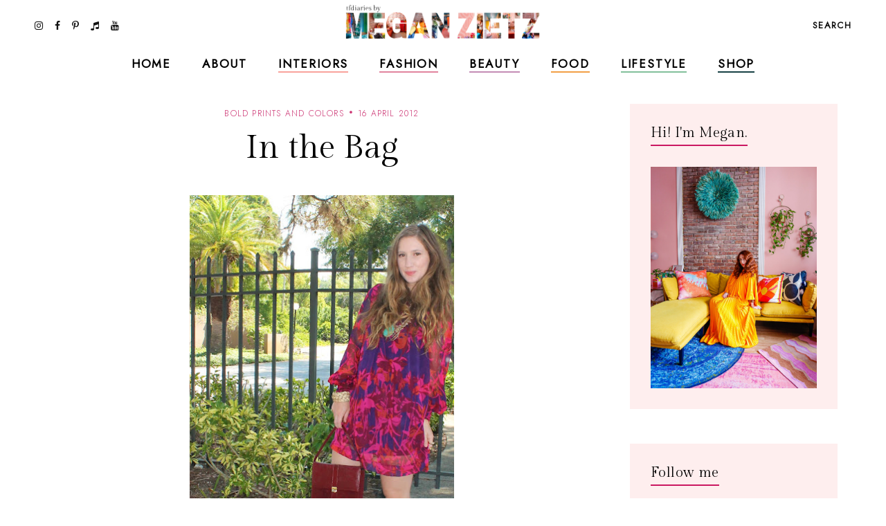

--- FILE ---
content_type: text/javascript; charset=UTF-8
request_url: https://www.tfdiaries.com/feeds/posts/default/-/dresses?alt=json-in-script&callback=relatedposts&max-results=30
body_size: 54682
content:
// API callback
relatedposts({"version":"1.0","encoding":"UTF-8","feed":{"xmlns":"http://www.w3.org/2005/Atom","xmlns$openSearch":"http://a9.com/-/spec/opensearchrss/1.0/","xmlns$blogger":"http://schemas.google.com/blogger/2008","xmlns$georss":"http://www.georss.org/georss","xmlns$gd":"http://schemas.google.com/g/2005","xmlns$thr":"http://purl.org/syndication/thread/1.0","id":{"$t":"tag:blogger.com,1999:blog-9014867718432496122"},"updated":{"$t":"2026-01-26T06:58:04.511-05:00"},"category":[{"term":"personal style"},{"term":"bold prints and colors"},{"term":"outfit ideas"},{"term":"look of the day"},{"term":"fab finds under 50"},{"term":"trends"},{"term":"Shoes"},{"term":"layering"},{"term":"Fall 2010 trends"},{"term":"beauty"},{"term":"recipes"},{"term":"dresses"},{"term":"spot the steal"},{"term":"beauty must haves"},{"term":"pregnant and fabulous"},{"term":"leopard print"},{"term":"stripes"},{"term":"would you wear this trend"},{"term":"Summer 2010 trends"},{"term":"for the home"},{"term":"maxi dresses"},{"term":"look for less"},{"term":"boots"},{"term":"Spring 2010 trends"},{"term":"designer looks for less"},{"term":"fall"},{"term":"maternity"},{"term":"leather"},{"term":"wedges"},{"term":"spring 2011 trends"},{"term":"fall 2010 must haves"},{"term":"spring\/summer"},{"term":"Target"},{"term":"quick and easy recipes"},{"term":"red"},{"term":"ruffles"},{"term":"summer 2010 must haves"},{"term":"shorts"},{"term":"tights"},{"term":"giveaways"},{"term":"Old Navy"},{"term":"scarves"},{"term":"Sales"},{"term":"working your closet"},{"term":"print mixing"},{"term":"spring 2012"},{"term":"Spring 2010 must haves"},{"term":"this week"},{"term":"Florals"},{"term":"fringe"},{"term":"booties"},{"term":"fall 2012"},{"term":"fall\/winter"},{"term":"sweaters"},{"term":"Forever21"},{"term":"jeans"},{"term":"polka dots"},{"term":"summer 2012"},{"term":"skirts"},{"term":"denim"},{"term":"review"},{"term":"Coupons"},{"term":"sheer"},{"term":"fall trends"},{"term":"neons"},{"term":"5 ways to wear"},{"term":"DIY"},{"term":"holiday recipes"},{"term":"plaid"},{"term":"Bags"},{"term":"Lace"},{"term":"hats"},{"term":"vintage"},{"term":"HM"},{"term":"fall style"},{"term":"hair"},{"term":"favorite"},{"term":"snakeskin"},{"term":"vest"},{"term":"maxi monday"},{"term":"5 things"},{"term":"boyfriend blazer"},{"term":"spring 2013"},{"term":"from the runway"},{"term":"summer recipes"},{"term":"tfdiariestravels"},{"term":"DIY Style"},{"term":"bohemian"},{"term":"lifestyle"},{"term":"nail color"},{"term":"shopping"},{"term":"70's inspired"},{"term":"belts"},{"term":"blazers"},{"term":"cat eye sunglasses"},{"term":"comfort food"},{"term":"designer collabs"},{"term":"halloween"},{"term":"summer style"},{"term":"Kohls"},{"term":"two ways to wear"},{"term":"fall 2013"},{"term":"freebies"},{"term":"sandals"},{"term":"scalloped edges"},{"term":"trend report"},{"term":"leopard"},{"term":"spring trends"},{"term":"steve madden"},{"term":"bumpstyle"},{"term":"fashion"},{"term":"hair-to"},{"term":"peplum"},{"term":"sequin"},{"term":"metallics"},{"term":"jewelry"},{"term":"statement jewelry"},{"term":"gift guide"},{"term":"winner"},{"term":"halloween costume idea"},{"term":"home design"},{"term":"nail polish"},{"term":"pleats"},{"term":"snapshots"},{"term":"statement necklaces"},{"term":"fashion week"},{"term":"jackets"},{"term":"makeup"},{"term":"nyfw"},{"term":"tribal"},{"term":"animal print"},{"term":"home decor"},{"term":"military"},{"term":"motherhood"},{"term":"winter"},{"term":"My Creations"},{"term":"cheap chic"},{"term":"chocolate"},{"term":"colorblocking"},{"term":"jewelmint"},{"term":"marshalls"},{"term":"white"},{"term":"asos"},{"term":"black and white"},{"term":"braids"},{"term":"fall recipes"},{"term":"what's in stores"},{"term":"bows"},{"term":"boyfriend jeans"},{"term":"handbag"},{"term":"leggings"},{"term":"little black dress"},{"term":"nails"},{"term":"ann taylor loft"},{"term":"cardigans"},{"term":"chain link bag"},{"term":"faux fur"},{"term":"how i wore it"},{"term":"megan makes"},{"term":"summer"},{"term":"sunglasses"},{"term":"gap"},{"term":"guest post"},{"term":"military jackets"},{"term":"oxblood"},{"term":"sears"},{"term":"throwback thursday"},{"term":"Romper"},{"term":"chambray"},{"term":"high waisted"},{"term":"holiday shopping"},{"term":"spring 2011"},{"term":"trench coats"},{"term":"video"},{"term":"endless"},{"term":"turquoise"},{"term":"ulta"},{"term":"urban outfitters"},{"term":"casual"},{"term":"entertaining"},{"term":"glam media"},{"term":"lulus.com"},{"term":"neutrals"},{"term":"online coupons"},{"term":"skincare"},{"term":"winter coats"},{"term":"zac posen for target"},{"term":"alloy"},{"term":"backstage beauty"},{"term":"black"},{"term":"bold prints and color"},{"term":"designer inspired"},{"term":"dolce vita"},{"term":"drinks"},{"term":"easy hair ideas"},{"term":"fancy french cologne"},{"term":"featured"},{"term":"jcpenney"},{"term":"layers"},{"term":"nude pumps"},{"term":"studs"},{"term":"styled6ways"},{"term":"Sarah Jessica Parker"},{"term":"alice and olivia for payless"},{"term":"chevron stripes"},{"term":"christian louboutin"},{"term":"cocktails"},{"term":"glitter"},{"term":"nyc"},{"term":"sequins"},{"term":"slouchy"},{"term":"Nordstrom"},{"term":"accessories"},{"term":"brunch"},{"term":"go jane"},{"term":"gold"},{"term":"how to"},{"term":"inspiration"},{"term":"pastels"},{"term":"tbt"},{"term":"tshirt"},{"term":"tucker by gaby basora for target"},{"term":"tutorial"},{"term":"5wtw"},{"term":"6pm"},{"term":"Floral Accent"},{"term":"Nordstrom Rack"},{"term":"aldo"},{"term":"bloggers do it better"},{"term":"cropped tops"},{"term":"cynthia vincent for target"},{"term":"dillards"},{"term":"dsw"},{"term":"eco friendly"},{"term":"express"},{"term":"gluten free"},{"term":"lauren conrad"},{"term":"one shoulder"},{"term":"payless"},{"term":"pumps"},{"term":"swirl"},{"term":"tie dye"},{"term":"arm party"},{"term":"belina"},{"term":"blogging buddies"},{"term":"bracelets"},{"term":"breakfast"},{"term":"celebrity style"},{"term":"charlotte russe"},{"term":"fashion news"},{"term":"highgloss"},{"term":"knit hats"},{"term":"marc jacobs"},{"term":"midi"},{"term":"monday funday sales"},{"term":"spring 2014"},{"term":"studded"},{"term":"technology"},{"term":"tj maxx"},{"term":"zoya"},{"term":"banana republic"},{"term":"beauty trends"},{"term":"bib necklace"},{"term":"blazer"},{"term":"bold lips"},{"term":"chic finds under 20"},{"term":"christian siriano"},{"term":"closet staples"},{"term":"clutch"},{"term":"espadrilles"},{"term":"gifts under 10"},{"term":"graphic tee"},{"term":"hi low hem"},{"term":"lips"},{"term":"manicures"},{"term":"nine west"},{"term":"overalls"},{"term":"spring"},{"term":"tjmaxx"},{"term":"under $10"},{"term":"yellow"},{"term":"Macy's"},{"term":"Nautical"},{"term":"bangles"},{"term":"best dressed"},{"term":"carrie bradshaw"},{"term":"cut offs"},{"term":"denim shorts"},{"term":"draping"},{"term":"earrings"},{"term":"feathers"},{"term":"gifts under $50"},{"term":"holiday"},{"term":"holiday decorating"},{"term":"ikat"},{"term":"julep maven"},{"term":"jumpsuits"},{"term":"latte recipes"},{"term":"liberty of london at target"},{"term":"loft"},{"term":"loved squared"},{"term":"paisley"},{"term":"pumpkin recipes"},{"term":"revlon"},{"term":"rings"},{"term":"runway trends"},{"term":"safari"},{"term":"sex and the city 2"},{"term":"sole society"},{"term":"staples"},{"term":"target shoes"},{"term":"threadsence"},{"term":"tillys"},{"term":"turban"},{"term":"wetseal"},{"term":"Jean Paul Gaultier For Target"},{"term":"Links A La Mode"},{"term":"Victoria's Secret"},{"term":"affordable scarves"},{"term":"brights"},{"term":"burlington style squad"},{"term":"clothes hound"},{"term":"clutches"},{"term":"cynthia vincent"},{"term":"decor"},{"term":"emerald"},{"term":"fall beauty"},{"term":"flares"},{"term":"french connection"},{"term":"go international"},{"term":"in review"},{"term":"jessica simpson"},{"term":"kim kardashian"},{"term":"makeup forever"},{"term":"mara hoffman"},{"term":"mimi boutique"},{"term":"miu miu"},{"term":"mulberry"},{"term":"pink"},{"term":"radiant orchid"},{"term":"retro"},{"term":"sample sales"},{"term":"sephora"},{"term":"shoemint"},{"term":"skulls"},{"term":"socks"},{"term":"spiegel"},{"term":"spring casual"},{"term":"swimwear"},{"term":"tangerine"},{"term":"tfdiariestv"},{"term":"tops"},{"term":"travel"},{"term":"vegan"},{"term":"vince camuto"},{"term":"white blazer"},{"term":"Camel"},{"term":"Dolce and Gabbana"},{"term":"Florida"},{"term":"Michael Kors"},{"term":"Rodarte"},{"term":"babbleboxx"},{"term":"babies"},{"term":"bathing suits"},{"term":"brian atwood"},{"term":"chia recipes"},{"term":"chiffon"},{"term":"cowboy boots"},{"term":"diane von furstenburg"},{"term":"drop waist"},{"term":"everybody everywhere"},{"term":"flats"},{"term":"free shipping"},{"term":"fur"},{"term":"give and get program"},{"term":"head scarf"},{"term":"houndstooth"},{"term":"interiors"},{"term":"jeggings"},{"term":"jimmy choo"},{"term":"juicy couture"},{"term":"lanvin"},{"term":"lily boutique"},{"term":"mimis the look"},{"term":"moxie jane"},{"term":"neon"},{"term":"new york"},{"term":"one of a kind style"},{"term":"oversized"},{"term":"pantone"},{"term":"pie"},{"term":"piperlime"},{"term":"proenza schouler"},{"term":"purple"},{"term":"red lips"},{"term":"runway report"},{"term":"sculptz"},{"term":"sock bun"},{"term":"sparkle"},{"term":"sponsors"},{"term":"stlfw"},{"term":"storage"},{"term":"style"},{"term":"summer beauty"},{"term":"swing dresses"},{"term":"tadashi shoji"},{"term":"target style"},{"term":"topshop"},{"term":"tulle"},{"term":"valentino"},{"term":"what's in my bag"},{"term":"wide leg jeans"},{"term":"ysl"},{"term":"zappos"},{"term":"6 ways to wear"},{"term":"Chanel"},{"term":"Hermes"},{"term":"Loreal"},{"term":"Missoni For Target"},{"term":"Oscars"},{"term":"Versace for HM"},{"term":"agar"},{"term":"alexander mcqueen"},{"term":"alice and olivia"},{"term":"almay"},{"term":"american eagle"},{"term":"apples"},{"term":"arden b"},{"term":"bandage dress"},{"term":"bath and body works"},{"term":"bcbg"},{"term":"bedroom"},{"term":"bogo"},{"term":"budget"},{"term":"burts bees"},{"term":"cape"},{"term":"chain ankle bling"},{"term":"charles david"},{"term":"chloe"},{"term":"chulamama"},{"term":"classic glam"},{"term":"colored denim"},{"term":"conair"},{"term":"coupon site"},{"term":"diy beauty"},{"term":"dolce vita for target"},{"term":"drugstore beauty"},{"term":"edgy"},{"term":"essentials"},{"term":"eyes"},{"term":"fall 2014"},{"term":"fraas"},{"term":"free people"},{"term":"fur vests"},{"term":"gojane"},{"term":"golden globes"},{"term":"grunge"},{"term":"halston"},{"term":"handbag heaven"},{"term":"harem pants"},{"term":"heels"},{"term":"herve ledger"},{"term":"jessica alba"},{"term":"jeweltones"},{"term":"le lapin dor"},{"term":"london times"},{"term":"mary janes"},{"term":"material addict"},{"term":"maybelline"},{"term":"milkmaid braids"},{"term":"mjrsales"},{"term":"mod"},{"term":"mothers day"},{"term":"must haves"},{"term":"natural skincare"},{"term":"neutrogena"},{"term":"new orleans"},{"term":"new york and co"},{"term":"newport news"},{"term":"nicholas k"},{"term":"office"},{"term":"ombre"},{"term":"over the knee socks"},{"term":"palazzo"},{"term":"pencil skirt"},{"term":"pizza"},{"term":"project fab"},{"term":"reader request"},{"term":"red carpet"},{"term":"seventh door"},{"term":"shoe trends"},{"term":"sneakers"},{"term":"spring 2015"},{"term":"street style"},{"term":"stylemint"},{"term":"tanks"},{"term":"taylor swift"},{"term":"torrid"},{"term":"tucker"},{"term":"tunics"},{"term":"tutu"},{"term":"tweed"},{"term":"under $100"},{"term":"under 25"},{"term":"versace"},{"term":"victoria beckham"},{"term":"what to wear"},{"term":"zara"},{"term":"2 ways to wear"},{"term":"3 ways to wear"},{"term":"Candies"},{"term":"DIY Facials"},{"term":"Jennifer Zeuner"},{"term":"Lord and Taylor"},{"term":"Lucky"},{"term":"Merona"},{"term":"NYX"},{"term":"OPI"},{"term":"Ross"},{"term":"Stella McCartney"},{"term":"Too Faced"},{"term":"abercrombie"},{"term":"aerie"},{"term":"aeropostale"},{"term":"allen b"},{"term":"american apparel"},{"term":"anthopologie"},{"term":"argyle"},{"term":"as seen on tv"},{"term":"ashley greene"},{"term":"aveda"},{"term":"baciami"},{"term":"baroque"},{"term":"bcbgeneration"},{"term":"beanies"},{"term":"beauxx"},{"term":"bebe"},{"term":"betsey johnson"},{"term":"bisou bisou"},{"term":"black friday"},{"term":"boyfriend watch"},{"term":"bra tops"},{"term":"brown"},{"term":"brownies"},{"term":"budget friendly"},{"term":"calvin klein"},{"term":"camilla belle"},{"term":"chain link"},{"term":"cheap cheaper cheapest"},{"term":"chinese laundry"},{"term":"cobalt"},{"term":"coral"},{"term":"coupon chief"},{"term":"cover girl"},{"term":"cuffs"},{"term":"cut outs"},{"term":"cyber monday"},{"term":"cynthia rowley"},{"term":"dama handbags"},{"term":"delias"},{"term":"delicate"},{"term":"dresses. target"},{"term":"drew barrymore"},{"term":"duematernity"},{"term":"embellished sunglasses"},{"term":"essie"},{"term":"eugenia kim for target"},{"term":"eyelash"},{"term":"fabulous on a dime"},{"term":"fashion momma"},{"term":"fashionjunkee"},{"term":"festival season"},{"term":"fitness"},{"term":"flowers"},{"term":"fruit"},{"term":"garnier"},{"term":"glamour"},{"term":"glossybox"},{"term":"gloves"},{"term":"guiseppe zanotti"},{"term":"holiday beauty"},{"term":"i heart ronson"},{"term":"instagram"},{"term":"intel"},{"term":"jason wu"},{"term":"jcrew"},{"term":"julianne hough"},{"term":"justfab"},{"term":"kate bosworth"},{"term":"kate middletons style"},{"term":"kitchen"},{"term":"kmart"},{"term":"knits"},{"term":"kushyfoot"},{"term":"lands end"},{"term":"lanvin for HM"},{"term":"leighton meester"},{"term":"leopard blazer"},{"term":"levis"},{"term":"lipgloss"},{"term":"loris shoes"},{"term":"lunateal"},{"term":"mac makeup"},{"term":"martin and osa"},{"term":"material girl"},{"term":"max and cleo"},{"term":"maxi skirts"},{"term":"megans closet shop"},{"term":"metropolitan"},{"term":"mirrored prints"},{"term":"miss sixty"},{"term":"mossimo"},{"term":"n.y.c color"},{"term":"nicole richie"},{"term":"noon by noor"},{"term":"nursery"},{"term":"oasap"},{"term":"organic"},{"term":"outerwear"},{"term":"oxfords"},{"term":"paraben free"},{"term":"person"},{"term":"polyvore"},{"term":"poncho"},{"term":"pop tart recipes"},{"term":"prada"},{"term":"rachel bilson"},{"term":"resort wear"},{"term":"roxy"},{"term":"ruffle"},{"term":"salad"},{"term":"sally hansen"},{"term":"sam edelman"},{"term":"seventh door giveaway"},{"term":"sex and the city"},{"term":"shearling"},{"term":"shopbop"},{"term":"shopsuey"},{"term":"short suits"},{"term":"skater skirt"},{"term":"soup recipes"},{"term":"spiegal"},{"term":"ss14"},{"term":"st. louis"},{"term":"statement sunglasses"},{"term":"stella maternity"},{"term":"stila"},{"term":"streaming"},{"term":"style coaltion"},{"term":"sunscreen"},{"term":"sweatshirts"},{"term":"tacos"},{"term":"the garden collection"},{"term":"thredup"},{"term":"thursdiy"},{"term":"tied"},{"term":"tobi"},{"term":"velvet"},{"term":"wallpaper"},{"term":"walmart"},{"term":"ways to wear"},{"term":"weddings"},{"term":"wellies"},{"term":"whitney port"},{"term":"william rast for target"},{"term":"women's coats"},{"term":"365hangers"},{"term":"5 trends to try"},{"term":"60's inspired"},{"term":"90's"},{"term":"ADAM"},{"term":"Anchors"},{"term":"Anna Maria Island"},{"term":"Anne Klein"},{"term":"BOBI"},{"term":"CSN Stores"},{"term":"Camellia Flower Thong"},{"term":"Chanel Haute Couture"},{"term":"Chris March"},{"term":"Christmas decor"},{"term":"Clarins"},{"term":"Cosmetics"},{"term":"Dolce and Gabanna"},{"term":"Dries Van Noten"},{"term":"Elie Saab"},{"term":"Elle"},{"term":"Emilia Flower Thong"},{"term":"Forever 21"},{"term":"Harper's Bazaar"},{"term":"House of Harlow 1960"},{"term":"I-N-C"},{"term":"IFB"},{"term":"Jane.com"},{"term":"Kelloggs"},{"term":"Lilly pulitzer"},{"term":"Lulu Townsend"},{"term":"Magicsuit"},{"term":"Marchesa"},{"term":"Mathew Williamson"},{"term":"Memorial Day"},{"term":"Mexico"},{"term":"Missoni"},{"term":"Mui Mui"},{"term":"NARS Cosmetics"},{"term":"Olsenboye"},{"term":"Pour La Victoire"},{"term":"Rebecca Minkoff"},{"term":"SJP"},{"term":"Stephen Burrows for Target"},{"term":"Tulum"},{"term":"Yves Saint Laurent"},{"term":"a"},{"term":"adidas"},{"term":"albertus swanepoel"},{"term":"alessandra ambrosio"},{"term":"alexander wang"},{"term":"aniika.com"},{"term":"anika burke"},{"term":"annalynne mccord"},{"term":"anne hathaway"},{"term":"apps"},{"term":"archer"},{"term":"art"},{"term":"ask megan"},{"term":"at home facials"},{"term":"athleta"},{"term":"audrey hepburn"},{"term":"aveeno"},{"term":"average girls guide"},{"term":"avocado"},{"term":"baby essentials"},{"term":"baby phat"},{"term":"badgley mischka"},{"term":"baghaus"},{"term":"baking"},{"term":"balmain"},{"term":"bamboo"},{"term":"bangs"},{"term":"bareminerals"},{"term":"barneys new york"},{"term":"baublebar"},{"term":"bb dakota"},{"term":"bcbgirls"},{"term":"beaucoo"},{"term":"benefit"},{"term":"bergdorf goodmans"},{"term":"big buddha"},{"term":"billabong"},{"term":"birkin"},{"term":"birthday"},{"term":"black beans"},{"term":"black tie"},{"term":"blake lively"},{"term":"blissoma"},{"term":"bloomingdales"},{"term":"blouses"},{"term":"blueberry"},{"term":"bluefly"},{"term":"blumarine"},{"term":"body central"},{"term":"boohoo"},{"term":"boucle"},{"term":"bqueen"},{"term":"bras"},{"term":"brigitte bardot"},{"term":"brocade"},{"term":"brows"},{"term":"butter london"},{"term":"buy one get one"},{"term":"buybuy BABY"},{"term":"caftans"},{"term":"calypso st. barths"},{"term":"candela"},{"term":"cap toe"},{"term":"cards"},{"term":"cargos"},{"term":"carlos santana"},{"term":"carolina boutique"},{"term":"carrie underwood"},{"term":"cartier"},{"term":"catherine malandrino for kohls"},{"term":"cc cream"},{"term":"charles albert"},{"term":"charlotte olympia steal"},{"term":"charlotte ronson"},{"term":"cheap sally"},{"term":"cheese"},{"term":"chelsea boots"},{"term":"cinco de mayo"},{"term":"claire danes"},{"term":"clarisonic"},{"term":"clean eating"},{"term":"clear nail polish uses"},{"term":"clinique"},{"term":"clothes for a cause"},{"term":"clover necklace"},{"term":"coach"},{"term":"coconut oil"},{"term":"coconut water"},{"term":"coffee"},{"term":"colin stuart"},{"term":"collaborations"},{"term":"collage boutique"},{"term":"color"},{"term":"color of the year"},{"term":"comfor"},{"term":"computers"},{"term":"converse one star"},{"term":"cork"},{"term":"corset"},{"term":"couture candy"},{"term":"crate and barrow"},{"term":"creative content"},{"term":"cribs"},{"term":"culottes"},{"term":"cynthia steffe"},{"term":"dancing with the stars"},{"term":"date night style"},{"term":"deals and steals"},{"term":"delta"},{"term":"designers"},{"term":"designs by rel"},{"term":"desigual"},{"term":"dior"},{"term":"divabelladesigns"},{"term":"donut recipes"},{"term":"dormify"},{"term":"dress for success"},{"term":"dry shampoo"},{"term":"dvf"},{"term":"easy vodka recipes"},{"term":"ebags"},{"term":"ebew"},{"term":"elizabeth grace"},{"term":"embelle boutique"},{"term":"emerson"},{"term":"emmy rossum"},{"term":"essence"},{"term":"eva longoria parker"},{"term":"exhilaration"},{"term":"fall must haves"},{"term":"family"},{"term":"fashion 2.0"},{"term":"fashionista next door"},{"term":"faucets"},{"term":"fergalicious"},{"term":"fierce"},{"term":"forever unique"},{"term":"formal"},{"term":"frappe"},{"term":"fred flare"},{"term":"free shipping day"},{"term":"freeshippingday"},{"term":"french toast"},{"term":"frye"},{"term":"fun and flirty"},{"term":"gallery wall"},{"term":"gap design editions"},{"term":"get the look"},{"term":"gevalia bean chat"},{"term":"gift"},{"term":"gift guide. electronics"},{"term":"gingham"},{"term":"glasses"},{"term":"google"},{"term":"gorjessforless"},{"term":"gossip girl"},{"term":"gowns"},{"term":"grammys"},{"term":"great lash"},{"term":"green"},{"term":"grey"},{"term":"gucci"},{"term":"gwen stefani"},{"term":"halston hertige"},{"term":"hanes"},{"term":"harlem collection"},{"term":"harrow"},{"term":"havertys"},{"term":"healthy"},{"term":"heidi klum"},{"term":"his and her style"},{"term":"honey recipes"},{"term":"honey rose and k"},{"term":"hot chocolate"},{"term":"hot topic"},{"term":"in my closet"},{"term":"innovation"},{"term":"ioma"},{"term":"isabel and ruben toledo for target"},{"term":"isabel marant"},{"term":"jason wu for target"},{"term":"jennifer aniston"},{"term":"jennifer lopez"},{"term":"jessica biel"},{"term":"jessica lowndes"},{"term":"jessica stroup"},{"term":"jessica szohr"},{"term":"joy bryant"},{"term":"juicing"},{"term":"justin timberlake"},{"term":"kate beckinsale"},{"term":"kate hudson"},{"term":"kate moss"},{"term":"kate spade"},{"term":"katherine mcphee"},{"term":"katrina bowden"},{"term":"kco"},{"term":"kenneth cole"},{"term":"kensie"},{"term":"keratin"},{"term":"khaki"},{"term":"kirna zabete for target"},{"term":"kristen stewart"},{"term":"kristin cavallari"},{"term":"lamb"},{"term":"laughping"},{"term":"layer"},{"term":"le tote"},{"term":"lea michele"},{"term":"lela rose"},{"term":"lemon prints"},{"term":"liner"},{"term":"little black bag"},{"term":"little white dress"},{"term":"lo bosworth"},{"term":"lookbook"},{"term":"lovely"},{"term":"macys"},{"term":"mad men"},{"term":"madonna"},{"term":"malin akerman"},{"term":"manolo blahnik"},{"term":"margarita"},{"term":"maxxinista"},{"term":"menswear"},{"term":"mia"},{"term":"miami fashion week"},{"term":"michael antonio"},{"term":"michelle bisou"},{"term":"microdermabrasion"},{"term":"miley max"},{"term":"mimosa"},{"term":"minted"},{"term":"miss me"},{"term":"modcloth"},{"term":"molly sims"},{"term":"mom hacks"},{"term":"moms have style too"},{"term":"monogram"},{"term":"moroccanoil"},{"term":"muffins"},{"term":"my style genie"},{"term":"naomi watts"},{"term":"natalie portman"},{"term":"neiman marcus"},{"term":"new and hot"},{"term":"novo scarmd"},{"term":"nursing"},{"term":"off duty style"},{"term":"olay"},{"term":"oldie but goodie"},{"term":"ootd"},{"term":"orange"},{"term":"organizing"},{"term":"oscar de la renta"},{"term":"out and about"},{"term":"owls"},{"term":"packing"},{"term":"pacsun"},{"term":"paint"},{"term":"pajama trend"},{"term":"pasta"},{"term":"peaches"},{"term":"petale dome bag"},{"term":"peter som for kohls"},{"term":"pi day"},{"term":"picnic"},{"term":"pictures"},{"term":"pierre hardy"},{"term":"pineapple"},{"term":"plndr"},{"term":"pollinate"},{"term":"pop of color"},{"term":"pop shoes"},{"term":"popsicles"},{"term":"poshlocket"},{"term":"project runway"},{"term":"project style"},{"term":"punk"},{"term":"quinoa"},{"term":"rag and bone"},{"term":"rainboots"},{"term":"rainbow"},{"term":"ralph lauren"},{"term":"rebates"},{"term":"rebecca taylor"},{"term":"reese witherspoon"},{"term":"rent the runway"},{"term":"report"},{"term":"reuse"},{"term":"reversible"},{"term":"rickety rack"},{"term":"rimmel"},{"term":"robbi and nikki"},{"term":"roberto cavalli"},{"term":"ronisha vannoy"},{"term":"roses"},{"term":"sag awards"},{"term":"sandra bullock"},{"term":"sangria"},{"term":"sauza"},{"term":"savannah bee"},{"term":"scarvesdotnet"},{"term":"seenon"},{"term":"selena gomez"},{"term":"sergio davila"},{"term":"sergio rossi"},{"term":"she said"},{"term":"shock boutique"},{"term":"shoes of prey"},{"term":"shoes. cap toe"},{"term":"shopchic"},{"term":"sienna miller"},{"term":"silk'n revit"},{"term":"simply vera"},{"term":"sincerely sweet boutique"},{"term":"singer22"},{"term":"smart chic"},{"term":"snacks"},{"term":"snap"},{"term":"sneak peek"},{"term":"sneaker wedges"},{"term":"snoozer loser"},{"term":"social media"},{"term":"sock bump it"},{"term":"son jung wan"},{"term":"sonia kashuk"},{"term":"sophia bush"},{"term":"spa day"},{"term":"spacekit \/\/ sustainability"},{"term":"sporty"},{"term":"spring 2014 beauty"},{"term":"spring break"},{"term":"spring\/winter"},{"term":"ss13"},{"term":"starbucks"},{"term":"starfish"},{"term":"statement boots"},{"term":"stoli"},{"term":"striped pants"},{"term":"striped skirt"},{"term":"strivectin"},{"term":"strollers"},{"term":"style manor"},{"term":"suave"},{"term":"subscription services"},{"term":"suits"},{"term":"summer essentials"},{"term":"surevolution"},{"term":"swapped"},{"term":"sweatshirt. pleated skirt"},{"term":"swell"},{"term":"swimusa"},{"term":"swing dress"},{"term":"tablet"},{"term":"tank"},{"term":"tara smith hair"},{"term":"target  beauty"},{"term":"target beauty"},{"term":"target does it again"},{"term":"tarte"},{"term":"tassel"},{"term":"taxes"},{"term":"tbtstyle"},{"term":"temple st clair"},{"term":"tfdiaries"},{"term":"the Florida Keys"},{"term":"the bonnie"},{"term":"the container store"},{"term":"thegifter"},{"term":"tiffany and co"},{"term":"tina fey"},{"term":"tori spelling"},{"term":"totes"},{"term":"travel guide"},{"term":"treats"},{"term":"trousers"},{"term":"trunkist"},{"term":"tsubo"},{"term":"u by kotex"},{"term":"ultrabook style"},{"term":"unlisted"},{"term":"valentines day"},{"term":"vanessa hudgens"},{"term":"veil beanie"},{"term":"venus"},{"term":"vera Bradley"},{"term":"vera wang"},{"term":"visit Florida"},{"term":"vodka"},{"term":"walgreens"},{"term":"watches"},{"term":"we love colors"},{"term":"wetnwild nail color"},{"term":"what to pack"},{"term":"white tee shirt"},{"term":"who what wear collection"},{"term":"whowhatwear"},{"term":"windsor"},{"term":"wine"},{"term":"winter kate"},{"term":"work your closet"},{"term":"would"},{"term":"wrap dress"},{"term":"wrinkles"},{"term":"xhilaration"},{"term":"yes to"},{"term":"yes to grapefruit"},{"term":"zang toi"}],"title":{"type":"text","$t":"TfDiaries"},"subtitle":{"type":"html","$t":"TfDiaries By Megan Zietz"},"link":[{"rel":"http://schemas.google.com/g/2005#feed","type":"application/atom+xml","href":"https:\/\/www.tfdiaries.com\/feeds\/posts\/default"},{"rel":"self","type":"application/atom+xml","href":"https:\/\/www.blogger.com\/feeds\/9014867718432496122\/posts\/default\/-\/dresses?alt=json-in-script\u0026max-results=30"},{"rel":"alternate","type":"text/html","href":"https:\/\/www.tfdiaries.com\/search\/label\/dresses"},{"rel":"hub","href":"http://pubsubhubbub.appspot.com/"},{"rel":"next","type":"application/atom+xml","href":"https:\/\/www.blogger.com\/feeds\/9014867718432496122\/posts\/default\/-\/dresses\/-\/dresses?alt=json-in-script\u0026start-index=31\u0026max-results=30"}],"author":[{"name":{"$t":"Megan, TfDiaries.com"},"uri":{"$t":"http:\/\/www.blogger.com\/profile\/07063699601858651282"},"email":{"$t":"noreply@blogger.com"},"gd$image":{"rel":"http://schemas.google.com/g/2005#thumbnail","width":"32","height":"32","src":"\/\/blogger.googleusercontent.com\/img\/b\/R29vZ2xl\/AVvXsEiMJSEhR_Eqb6EMf8XfFgIXA3EhBwkv6mtNM8ltZpBYT-tLyVuBC4CVX_knElyDdHVwPdbdJcYNGsutvrltH_j3I8yCDeihhxTq7LFJFIaION_SPwJpQcv9ecbKw2q4vA\/s220\/IMG_6589.jpg"}}],"generator":{"version":"7.00","uri":"http://www.blogger.com","$t":"Blogger"},"openSearch$totalResults":{"$t":"187"},"openSearch$startIndex":{"$t":"1"},"openSearch$itemsPerPage":{"$t":"30"},"entry":[{"id":{"$t":"tag:blogger.com,1999:blog-9014867718432496122.post-7481771408851833573"},"published":{"$t":"2018-05-26T22:10:00.001-04:00"},"updated":{"$t":"2018-06-22T19:00:03.587-04:00"},"category":[{"scheme":"http://www.blogger.com/atom/ns#","term":"dresses"},{"scheme":"http://www.blogger.com/atom/ns#","term":"personal style"},{"scheme":"http://www.blogger.com/atom/ns#","term":"spring\/summer"},{"scheme":"http://www.blogger.com/atom/ns#","term":"two ways to wear"}],"title":{"type":"text","$t":"Ten Baby \u0026 Wedding Shower Approved Dresses for Summer "},"content":{"type":"html","$t":"\u003Cdiv class=\"separator\" style=\"clear: both; text-align: center;\"\u003E\n\u003Ca href=\"https:\/\/blogger.googleusercontent.com\/img\/b\/R29vZ2xl\/AVvXsEjCtioNtD6hE_10dPEyDOjsC978w33Nl1nCmZ-U5u65b7xpjjNPOYSwaxZYf984GkPvHaIcE8UOYOmkUq76iMZce11ZYIsV49Dqoyxlm8FOKst6XNyRJNxG-HEahkAsnJ-Kznqzkc9J-g7T\/s1600\/51A19B6D-2443-4C7E-A9A2-B1132ADA4DAC.jpg\" imageanchor=\"1\" style=\"margin-left: 1em; margin-right: 1em;\"\u003E\u003Cimg border=\"0\" data-original-height=\"1600\" data-original-width=\"1486\" src=\"https:\/\/blogger.googleusercontent.com\/img\/b\/R29vZ2xl\/AVvXsEjCtioNtD6hE_10dPEyDOjsC978w33Nl1nCmZ-U5u65b7xpjjNPOYSwaxZYf984GkPvHaIcE8UOYOmkUq76iMZce11ZYIsV49Dqoyxlm8FOKst6XNyRJNxG-HEahkAsnJ-Kznqzkc9J-g7T\/s1600\/51A19B6D-2443-4C7E-A9A2-B1132ADA4DAC.jpg\" \/\u003E\u003C\/a\u003E\u003C\/div\u003E\n\u003Cdiv class=\"separator\" style=\"clear: both; text-align: center;\"\u003E\nThat's right! It's baby and wedding shower season which means aside from the constant registry shopping, wrapping paper and bows, you have to figure out what to wear to said occasion. I'll be honest I'm a legit last minute Lucy when it comes for shopping for showers, outfits included. But I will say when it comes to outfit ideas for showers I usually stick to one of two things - color or prints. It's foolproof.\u0026nbsp;\u003C\/div\u003E\n\u003Cdiv class=\"separator\" style=\"clear: both; text-align: center;\"\u003E\n\u003Cbr \/\u003E\u003C\/div\u003E\n\u003Cdiv class=\"separator\" style=\"clear: both; text-align: center;\"\u003E\nFor\u0026nbsp;\u003Cb\u003E\u003Ca href=\"http:\/\/livingaftermidnite.com\/\"\u003EGita's\u003C\/a\u003E\u003C\/b\u003E\u0026nbsp;shower earlier this month,\u0026nbsp;\u003Cb\u003E\u003Ca href=\"http:\/\/livingaftermidnite.com\/\"\u003EJackie\u0026nbsp;\u003C\/a\u003E\u003C\/b\u003Eand I made sure that we showed up in our best dresses for the occasion - \u003Cb\u003E\u003Ca href=\"http:\/\/bit.ly\/2LuIdOi\"\u003Emy H\u0026amp;M dress\u003C\/a\u003E\u003C\/b\u003E and her \u003Ca href=\"http:\/\/bit.ly\/2KTo6YY\"\u003EWho What Wear Collection dress\u003C\/a\u003E. So perfect for Gita's little lady's celebration at Winky Lux...\u003C\/div\u003E\n\u003Cdiv class=\"separator\" style=\"clear: both; text-align: center;\"\u003E\n\u003Cbr \/\u003E\u003C\/div\u003E\n\u003Cdiv class=\"separator\" style=\"clear: both; text-align: center;\"\u003E\nThat being said, here's 10 Baby and Wedding Shower Approved dresses...\u003C\/div\u003E\n\u003Cdiv class=\"separator\" style=\"clear: both; text-align: center;\"\u003E\n\u003C\/div\u003E\n\u003Cdiv class=\"shopthepost-widget\" data-widget-id=\"3150171\"\u003E\n\u003Cscript type=\"text\/javascript\"\u003E!function(d,s,id){var e, p = \/^http:\/.test(d.location) ? 'http' : 'https';if(!d.getElementById(id)) {e = d.createElement(s);e.id = id;e.src = p + ':\/\/' + 'widgets.rewardstyle.com' + '\/js\/shopthepost.js';d.body.appendChild(e);}if(typeof window.__stp === 'object') if(d.readyState === 'complete') {window.__stp.init();}}(document, 'script', 'shopthepost-script');\u003C\/script\u003E\u003Cbr \/\u003E\n\u003Cdiv class=\"rs-adblock\"\u003E\n\u003Cimg onerror=\"this.parentNode.innerHTML='Disable your ad blocking software to view this content.'\" src=\"\/\/assets.rewardstyle.com\/production\/1466fa0da98b57e91a3a650c0eecef2497d793cc\/images\/search\/350.gif\" style=\"height: 15px; width: 15px;\" \/\u003E\u003Cnoscript\u003EJavaScript is currently disabled in this browser. Reactivate it to view this content.\u003C\/noscript\u003E\u003C\/div\u003E\n\u003C\/div\u003E\n\u003Cdiv class=\"separator\" style=\"clear: both; text-align: center;\"\u003E\n\u003Cbr \/\u003E\u003C\/div\u003E\n\u003Cdiv class=\"separator\" style=\"clear: both; text-align: center;\"\u003E\nCheck out Jackie's post and dress picks,\u0026nbsp;\u003Cb\u003E\u003Ca href=\"http:\/\/livingaftermidnite.com\/2018\/05\/what-to-wear-to-a-baby-shower.html\"\u003Ehere\u003C\/a\u003E\u003C\/b\u003E!\u0026nbsp;\u003C\/div\u003E\n\u003Cdiv class=\"separator\" style=\"clear: both; text-align: center;\"\u003E\n\u003Ca href=\"https:\/\/blogger.googleusercontent.com\/img\/b\/R29vZ2xl\/AVvXsEiJeuXoyEWyn4G8sjBy_umNjXt55SW5BH3a04tuBofhM73ZvA-AWiP2VaErKN_sgaDuPolfUzA5Jab26HphwL82l_ab5h5XB1HDSdQLnQ-MZ1Rm2KZjL9dcenyNTINw1liTH5CQ8YpdiLH5\/s1600\/09EB019D-D824-4C81-9B7C-309567E85D86.jpg\" imageanchor=\"1\" style=\"margin-left: 1em; margin-right: 1em;\"\u003E\u003Cimg border=\"0\" data-original-height=\"1600\" data-original-width=\"1389\" src=\"https:\/\/blogger.googleusercontent.com\/img\/b\/R29vZ2xl\/AVvXsEiJeuXoyEWyn4G8sjBy_umNjXt55SW5BH3a04tuBofhM73ZvA-AWiP2VaErKN_sgaDuPolfUzA5Jab26HphwL82l_ab5h5XB1HDSdQLnQ-MZ1Rm2KZjL9dcenyNTINw1liTH5CQ8YpdiLH5\/s1600\/09EB019D-D824-4C81-9B7C-309567E85D86.jpg\" \/\u003E\u003C\/a\u003E\u003C\/div\u003E\n\u003Cdiv class=\"separator\" style=\"clear: both; text-align: center;\"\u003E\n\u003Ca href=\"https:\/\/blogger.googleusercontent.com\/img\/b\/R29vZ2xl\/AVvXsEgCZjjBXUocHX5ZI6769GwN5K45cq9yetJaodfjPfrHppiqLgPbUt70x82Qg0SRo_Pe8krvB1tcGNOBsPX_zpUuzDI3HysoQK_AFQGaHDL1KYeL5PiMPVvAKO-DwYi-y_I3dIZ-x4z18Uff\/s1600\/DSC07104.jpg\" imageanchor=\"1\" style=\"margin-left: 1em; margin-right: 1em;\"\u003E\u003Cimg border=\"0\" data-original-height=\"1600\" data-original-width=\"1304\" src=\"https:\/\/blogger.googleusercontent.com\/img\/b\/R29vZ2xl\/AVvXsEgCZjjBXUocHX5ZI6769GwN5K45cq9yetJaodfjPfrHppiqLgPbUt70x82Qg0SRo_Pe8krvB1tcGNOBsPX_zpUuzDI3HysoQK_AFQGaHDL1KYeL5PiMPVvAKO-DwYi-y_I3dIZ-x4z18Uff\/s1600\/DSC07104.jpg\" \/\u003E\u003C\/a\u003E\u003C\/div\u003E\n\u003Cdiv class=\"separator\" style=\"clear: both; text-align: center;\"\u003E\n\u003Ca href=\"https:\/\/blogger.googleusercontent.com\/img\/b\/R29vZ2xl\/AVvXsEjkIwmevGf2polD9epU46G9_jn-WTz7T-saB8jZG6e4pwC2ySZ90Am803dW75rC0rxSWj8Du3wTuvmV2ODMWZ0PFUPpb2YanupK9lphryUeuZRrBSKq8cqmiODtdwK7-vioJZiY6f_hjdlU\/s1600\/DSC07030.jpg\" imageanchor=\"1\" style=\"margin-left: 1em; margin-right: 1em;\"\u003E\u003Cimg border=\"0\" data-original-height=\"1363\" data-original-width=\"1600\" src=\"https:\/\/blogger.googleusercontent.com\/img\/b\/R29vZ2xl\/AVvXsEjkIwmevGf2polD9epU46G9_jn-WTz7T-saB8jZG6e4pwC2ySZ90Am803dW75rC0rxSWj8Du3wTuvmV2ODMWZ0PFUPpb2YanupK9lphryUeuZRrBSKq8cqmiODtdwK7-vioJZiY6f_hjdlU\/s1600\/DSC07030.jpg\" \/\u003E\u003C\/a\u003E\u003C\/div\u003E\n\u003Cdiv class=\"separator\" style=\"clear: both; text-align: center;\"\u003E\n\u003Ca href=\"https:\/\/blogger.googleusercontent.com\/img\/b\/R29vZ2xl\/AVvXsEhSrX6mic4jcGKV1Rx1PPQuaHxreh5jk9PPCJ6PZP3q8TdwYk7pLdDK0vBg6129AzuBrAs-9GAWOWLtSE8T1rPQ0QwVlfud-MO4CfjL0fPKgI8CrldGbG_7T-kiNrCfr9epwZ8pM8ot5xzC\/s1600\/A233CDC0-EC00-4283-B1A1-3784551C6B48.jpg\" imageanchor=\"1\" style=\"margin-left: 1em; margin-right: 1em;\"\u003E\u003Cimg border=\"0\" data-original-height=\"1600\" data-original-width=\"1600\" src=\"https:\/\/blogger.googleusercontent.com\/img\/b\/R29vZ2xl\/AVvXsEhSrX6mic4jcGKV1Rx1PPQuaHxreh5jk9PPCJ6PZP3q8TdwYk7pLdDK0vBg6129AzuBrAs-9GAWOWLtSE8T1rPQ0QwVlfud-MO4CfjL0fPKgI8CrldGbG_7T-kiNrCfr9epwZ8pM8ot5xzC\/s1600\/A233CDC0-EC00-4283-B1A1-3784551C6B48.jpg\" \/\u003E\u003C\/a\u003E\u003C\/div\u003E\n\u003Ca href=\"https:\/\/blogger.googleusercontent.com\/img\/b\/R29vZ2xl\/AVvXsEgbKrXgQj015KStFtE5oZMsYpuMS-Yp88T6lrROnz9gSiSxuhz3Fhtb3Wu1t0Z052HTA5WEYkit9qgyyOH5KuS5LkNnB4BKutdJbh3ixx-dD3Zxh61ggzIGtZ1jyXWp4D-2cRFXduPYM_QP\/s1600\/DSC07043.jpg\" imageanchor=\"1\" style=\"margin-left: 1em; margin-right: 1em; text-align: center;\"\u003E\u003Cimg border=\"0\" data-original-height=\"1600\" data-original-width=\"1165\" src=\"https:\/\/blogger.googleusercontent.com\/img\/b\/R29vZ2xl\/AVvXsEgbKrXgQj015KStFtE5oZMsYpuMS-Yp88T6lrROnz9gSiSxuhz3Fhtb3Wu1t0Z052HTA5WEYkit9qgyyOH5KuS5LkNnB4BKutdJbh3ixx-dD3Zxh61ggzIGtZ1jyXWp4D-2cRFXduPYM_QP\/s1600\/DSC07043.jpg\" \/\u003E\u003C\/a\u003E\u003Cbr \/\u003E\n\u003Cdiv class=\"separator\" style=\"clear: both; text-align: center;\"\u003E\n\u003Cbr \/\u003E\u003C\/div\u003E\n"},"link":[{"rel":"replies","type":"application/atom+xml","href":"https:\/\/www.tfdiaries.com\/feeds\/7481771408851833573\/comments\/default","title":"Post Comments"},{"rel":"replies","type":"text/html","href":"https:\/\/www.blogger.com\/comment\/fullpage\/post\/9014867718432496122\/7481771408851833573?isPopup=true","title":"0 Comments"},{"rel":"edit","type":"application/atom+xml","href":"https:\/\/www.blogger.com\/feeds\/9014867718432496122\/posts\/default\/7481771408851833573"},{"rel":"self","type":"application/atom+xml","href":"https:\/\/www.blogger.com\/feeds\/9014867718432496122\/posts\/default\/7481771408851833573"},{"rel":"alternate","type":"text/html","href":"https:\/\/www.tfdiaries.com\/2018\/05\/10-baby-shower-approved-dresses-for-summer.html","title":"Ten Baby \u0026 Wedding Shower Approved Dresses for Summer "}],"author":[{"name":{"$t":"Megan, TfDiaries.com"},"uri":{"$t":"http:\/\/www.blogger.com\/profile\/07063699601858651282"},"email":{"$t":"noreply@blogger.com"},"gd$image":{"rel":"http://schemas.google.com/g/2005#thumbnail","width":"32","height":"32","src":"\/\/blogger.googleusercontent.com\/img\/b\/R29vZ2xl\/AVvXsEiMJSEhR_Eqb6EMf8XfFgIXA3EhBwkv6mtNM8ltZpBYT-tLyVuBC4CVX_knElyDdHVwPdbdJcYNGsutvrltH_j3I8yCDeihhxTq7LFJFIaION_SPwJpQcv9ecbKw2q4vA\/s220\/IMG_6589.jpg"}}],"media$thumbnail":{"xmlns$media":"http://search.yahoo.com/mrss/","url":"https:\/\/blogger.googleusercontent.com\/img\/b\/R29vZ2xl\/AVvXsEjCtioNtD6hE_10dPEyDOjsC978w33Nl1nCmZ-U5u65b7xpjjNPOYSwaxZYf984GkPvHaIcE8UOYOmkUq76iMZce11ZYIsV49Dqoyxlm8FOKst6XNyRJNxG-HEahkAsnJ-Kznqzkc9J-g7T\/s72-c\/51A19B6D-2443-4C7E-A9A2-B1132ADA4DAC.jpg","height":"72","width":"72"},"thr$total":{"$t":"0"}},{"id":{"$t":"tag:blogger.com,1999:blog-9014867718432496122.post-4237874225362868915"},"published":{"$t":"2014-04-17T00:00:00.000-04:00"},"updated":{"$t":"2014-04-17T00:00:04.532-04:00"},"category":[{"scheme":"http://www.blogger.com/atom/ns#","term":"dresses"},{"scheme":"http://www.blogger.com/atom/ns#","term":"lulus.com"},{"scheme":"http://www.blogger.com/atom/ns#","term":"personal style"},{"scheme":"http://www.blogger.com/atom/ns#","term":"white"}],"title":{"type":"text","$t":"Little White Dress"},"content":{"type":"html","$t":"\u003Cdiv style=\"text-align: center;\"\u003E\n\u003C\/div\u003E\n\u003Cdiv class=\"separator\" style=\"clear: both; text-align: center;\"\u003E\n\u003Ca href=\"https:\/\/blogger.googleusercontent.com\/img\/b\/R29vZ2xl\/AVvXsEjrGty7t0Rv1kfWd3gMn8K9n7xIXQJm1yX-fyHDq6fMcXyDFjl6M64F94LCEgNalMxuqkKb47lHctpiW83WZs2tqyN2BubfErBcTnz_9wjA3d5sYd813KiE2td_Dbt5mkUkMABWvAOu_14\/s1600\/IMG_2838.jpg\" imageanchor=\"1\" style=\"margin-left: 1em; margin-right: 1em;\"\u003E\u003Cimg border=\"0\" src=\"https:\/\/blogger.googleusercontent.com\/img\/b\/R29vZ2xl\/AVvXsEjrGty7t0Rv1kfWd3gMn8K9n7xIXQJm1yX-fyHDq6fMcXyDFjl6M64F94LCEgNalMxuqkKb47lHctpiW83WZs2tqyN2BubfErBcTnz_9wjA3d5sYd813KiE2td_Dbt5mkUkMABWvAOu_14\/s1600\/IMG_2838.jpg\" \/\u003E\u003C\/a\u003E\u003C\/div\u003E\n\u003Cdiv style=\"text-align: center;\"\u003E\nWhen Spring hits there's a whole list of essentials to have in your closet, most importantly, the little white dress. It can be paired with sneaks, heels, sandals and layered with just about everything. It's one of the easiest must haves on the list, plus it's more cheery than it's black counterpart. This \u003Cb\u003E\u003Ca href=\"http:\/\/www.lulus.com\/products\/did-i-flutter-ivory-babydoll-dress\/139378.html\"\u003ELulu's dress\u003C\/a\u003E\u003C\/b\u003E is the perfect dress for the job, it's playful and has a little smidge of frill for those days of wearing it sans layers.\u0026nbsp;\u003C\/div\u003E\n\u003Cdiv style=\"text-align: center;\"\u003E\n\u003Cb\u003E\u003Cbr \/\u003E\u003C\/b\u003E\n\u003Cb\u003EGet The Look from Lulu's:\u0026nbsp;\u003C\/b\u003E\u003Cbr \/\u003E\n\u003Ca href=\"http:\/\/www.lulus.com\/products\/bb-dakota-atleg-black-vegan-leather-jacket\/131842.html\"\u003EMoto Jacket\u003C\/a\u003E \/\/ \u003Ca href=\"http:\/\/www.lulus.com\/products\/dream-scheme-ivory-dress\/135402.html\"\u003EDress\u003C\/a\u003E \/\/ \u003Ca href=\"http:\/\/www.lulus.com\/products\/bamboo-senza-06-black-ankle-strap-heels\/135290.html\"\u003EShoes\u003C\/a\u003E \/\/\u003Ca href=\"http:\/\/www.lulus.com\/products\/under-the-sea-blue-fish-print-scarf\/127458.html\"\u003E Scarf\u003C\/a\u003E \/\/ \u003Ca href=\"http:\/\/www.lulus.com\/products\/go-for-it-black-clutch-by-urban-expressions\/128602.html\"\u003EBag\u003C\/a\u003E\u003C\/div\u003E\n\u003Cdiv style=\"text-align: center;\"\u003E\n\u003Cbr \/\u003E\nMore White Dresses, \u0026nbsp;\u003Cb\u003E\u003Ca href=\"http:\/\/www.lulus.com\/categories\/view-all\/13_262_475\/white-dresses.html\"\u003Ehere\u003C\/a\u003E\u003C\/b\u003E.\u003C\/div\u003E\n\u003Cdiv class=\"separator\" style=\"clear: both; text-align: center;\"\u003E\n\u003Ca href=\"https:\/\/blogger.googleusercontent.com\/img\/b\/R29vZ2xl\/AVvXsEjeSOSyo2_OE5pDHN4zFq8950SRXpURo2wDeJkciPhrYdSLZ5c9AIlWjU4RJyrGPpLCxeF-d8XYg5BWy1V8DT52IX_205X7YSHPmUQPYPS7cZSqbeCR65bJrcHug-uIwI-BL0087Yr-4KQ\/s1600\/IMG_2860.jpg\" imageanchor=\"1\" style=\"margin-left: 1em; margin-right: 1em;\"\u003E\u003Cimg border=\"0\" src=\"https:\/\/blogger.googleusercontent.com\/img\/b\/R29vZ2xl\/AVvXsEjeSOSyo2_OE5pDHN4zFq8950SRXpURo2wDeJkciPhrYdSLZ5c9AIlWjU4RJyrGPpLCxeF-d8XYg5BWy1V8DT52IX_205X7YSHPmUQPYPS7cZSqbeCR65bJrcHug-uIwI-BL0087Yr-4KQ\/s1600\/IMG_2860.jpg\" \/\u003E\u003C\/a\u003E\u003C\/div\u003E\n\u003Cdiv class=\"separator\" style=\"clear: both; text-align: center;\"\u003E\n\u003Ca href=\"https:\/\/blogger.googleusercontent.com\/img\/b\/R29vZ2xl\/AVvXsEgwGwtbEmlOnEk6vG28-A8Mcz3ntFGqM7jHXzf3uF8yqQLcBR0nhyphenhyphenjXNtSIBuNtAG4n4pLPgMm30QwO0pd2Mz9HH2a1Wzh0sqmDPKzNQDTnuoFyrCMZH7FmhN4xReTdEo5MQ0hog4reuNc\/s1600\/IMG_2849.jpg\" imageanchor=\"1\" style=\"margin-left: 1em; margin-right: 1em;\"\u003E\u003Cimg border=\"0\" src=\"https:\/\/blogger.googleusercontent.com\/img\/b\/R29vZ2xl\/AVvXsEgwGwtbEmlOnEk6vG28-A8Mcz3ntFGqM7jHXzf3uF8yqQLcBR0nhyphenhyphenjXNtSIBuNtAG4n4pLPgMm30QwO0pd2Mz9HH2a1Wzh0sqmDPKzNQDTnuoFyrCMZH7FmhN4xReTdEo5MQ0hog4reuNc\/s1600\/IMG_2849.jpg\" \/\u003E\u003C\/a\u003E\u003C\/div\u003E\n\u003Cdiv class=\"separator\" style=\"clear: both; text-align: center;\"\u003E\n\u003Ca href=\"https:\/\/blogger.googleusercontent.com\/img\/b\/R29vZ2xl\/AVvXsEhnwMSvg30hHGLI-yUQgTN0GLS8AKaxMBpuNvFw-Jdr5Mf65Eito_llozrniYZgHS5-MXFRqvk87juDTHIyTrInaTtlUQyqBLUPna2ZWE_TSI9_AC6JIR89OOsNz0PUv4Xi8algaZwWFm8\/s1600\/IMG_2840.jpg\" imageanchor=\"1\" style=\"margin-left: 1em; margin-right: 1em;\"\u003E\u003Cimg border=\"0\" src=\"https:\/\/blogger.googleusercontent.com\/img\/b\/R29vZ2xl\/AVvXsEhnwMSvg30hHGLI-yUQgTN0GLS8AKaxMBpuNvFw-Jdr5Mf65Eito_llozrniYZgHS5-MXFRqvk87juDTHIyTrInaTtlUQyqBLUPna2ZWE_TSI9_AC6JIR89OOsNz0PUv4Xi8algaZwWFm8\/s1600\/IMG_2840.jpg\" \/\u003E\u003C\/a\u003E\u003C\/div\u003E\n\u003Cdiv style=\"text-align: center;\"\u003E\n\u003Ca href=\"http:\/\/www.lulus.com\/products\/did-i-flutter-ivory-babydoll-dress\/139378.html\"\u003EDress\u003C\/a\u003E c\/o Lulus (\u003Ca href=\"http:\/\/www.lulus.com\/products\/dream-scheme-ivory-dress\/135402.html\"\u003Esimilar\u003C\/a\u003E), Jacket R\u0026amp;R For Kohl's, Shoes Call It Spring, Scarf Ted Baker\u003C\/div\u003E\n\u003Cdiv class=\"separator\" style=\"clear: both; text-align: center;\"\u003E\n\u003Ca href=\"https:\/\/blogger.googleusercontent.com\/img\/b\/R29vZ2xl\/AVvXsEgqO26dsc6Bau0TLUH8wlUUqa_hxvViWBgYoniSYftxQEwH1BSfU669KLXj-IhnEbmEXb37iGwK2bO0MrTVqBlrUjkv6oRmxRut8bW-GwOrFvNUFQqrcaQzdoS08jQT8anef0RyR-KVKCU\/s1600\/IMG_2844.jpg\" imageanchor=\"1\" style=\"margin-left: 1em; margin-right: 1em;\"\u003E\u003Cimg border=\"0\" src=\"https:\/\/blogger.googleusercontent.com\/img\/b\/R29vZ2xl\/AVvXsEgqO26dsc6Bau0TLUH8wlUUqa_hxvViWBgYoniSYftxQEwH1BSfU669KLXj-IhnEbmEXb37iGwK2bO0MrTVqBlrUjkv6oRmxRut8bW-GwOrFvNUFQqrcaQzdoS08jQT8anef0RyR-KVKCU\/s1600\/IMG_2844.jpg\" \/\u003E\u003C\/a\u003E\u003C\/div\u003E\n\u003Cdiv class=\"separator\" style=\"clear: both; text-align: center;\"\u003E\n\u003Ca href=\"https:\/\/blogger.googleusercontent.com\/img\/b\/R29vZ2xl\/AVvXsEhHkfKbjE4popi3JkC0vQGXxWQo5T1KwaP8JjD5I7NQdWFwG1UMkcXc6mKD9pkn84gH_AAvBuXRVABT4FhraVYYb3paqOpWRvgs2-XU9hTKmd2mldPU1MoOMSdZXrR6lC-KtOOdmji-cVQ\/s1600\/IMG_2837.jpg\" imageanchor=\"1\" style=\"margin-left: 1em; margin-right: 1em;\"\u003E\u003Cimg border=\"0\" src=\"https:\/\/blogger.googleusercontent.com\/img\/b\/R29vZ2xl\/AVvXsEhHkfKbjE4popi3JkC0vQGXxWQo5T1KwaP8JjD5I7NQdWFwG1UMkcXc6mKD9pkn84gH_AAvBuXRVABT4FhraVYYb3paqOpWRvgs2-XU9hTKmd2mldPU1MoOMSdZXrR6lC-KtOOdmji-cVQ\/s1600\/IMG_2837.jpg\" \/\u003E\u003C\/a\u003E\u003C\/div\u003E\n\u003Cdiv class=\"separator\" style=\"clear: both; text-align: center;\"\u003E\n\u003Ca href=\"https:\/\/blogger.googleusercontent.com\/img\/b\/R29vZ2xl\/AVvXsEgvtCLoXOVAKm0RAZXF0d2K2o2R-EoFKxylu7D994PDMPg-kc06b4uKa_CZvEjxNNsxXzZYarpfZlyo2WCNiwJ1RRxZjxGPfTlTfw95eUzayUtuIPP2hrTxeaMXikqmfS8KWbp_zgqhf0o\/s1600\/IMG_2836.jpg\" imageanchor=\"1\" style=\"margin-left: 1em; margin-right: 1em;\"\u003E\u003Cimg border=\"0\" src=\"https:\/\/blogger.googleusercontent.com\/img\/b\/R29vZ2xl\/AVvXsEgvtCLoXOVAKm0RAZXF0d2K2o2R-EoFKxylu7D994PDMPg-kc06b4uKa_CZvEjxNNsxXzZYarpfZlyo2WCNiwJ1RRxZjxGPfTlTfw95eUzayUtuIPP2hrTxeaMXikqmfS8KWbp_zgqhf0o\/s1600\/IMG_2836.jpg\" \/\u003E\u003C\/a\u003E\u003C\/div\u003E\n\u003Cbr \/\u003E\n\u003Cdiv class=\"sr-sig\" style=\"text-align: right;\"\u003E\n\u003C\/div\u003E\n"},"link":[{"rel":"replies","type":"application/atom+xml","href":"https:\/\/www.tfdiaries.com\/feeds\/4237874225362868915\/comments\/default","title":"Post Comments"},{"rel":"replies","type":"text/html","href":"https:\/\/www.blogger.com\/comment\/fullpage\/post\/9014867718432496122\/4237874225362868915?isPopup=true","title":"12 Comments"},{"rel":"edit","type":"application/atom+xml","href":"https:\/\/www.blogger.com\/feeds\/9014867718432496122\/posts\/default\/4237874225362868915"},{"rel":"self","type":"application/atom+xml","href":"https:\/\/www.blogger.com\/feeds\/9014867718432496122\/posts\/default\/4237874225362868915"},{"rel":"alternate","type":"text/html","href":"https:\/\/www.tfdiaries.com\/2014\/04\/little-white-dress.html","title":"Little White Dress"}],"author":[{"name":{"$t":"Megan, TfDiaries.com"},"uri":{"$t":"http:\/\/www.blogger.com\/profile\/07063699601858651282"},"email":{"$t":"noreply@blogger.com"},"gd$image":{"rel":"http://schemas.google.com/g/2005#thumbnail","width":"32","height":"32","src":"\/\/blogger.googleusercontent.com\/img\/b\/R29vZ2xl\/AVvXsEiMJSEhR_Eqb6EMf8XfFgIXA3EhBwkv6mtNM8ltZpBYT-tLyVuBC4CVX_knElyDdHVwPdbdJcYNGsutvrltH_j3I8yCDeihhxTq7LFJFIaION_SPwJpQcv9ecbKw2q4vA\/s220\/IMG_6589.jpg"}}],"media$thumbnail":{"xmlns$media":"http://search.yahoo.com/mrss/","url":"https:\/\/blogger.googleusercontent.com\/img\/b\/R29vZ2xl\/AVvXsEjrGty7t0Rv1kfWd3gMn8K9n7xIXQJm1yX-fyHDq6fMcXyDFjl6M64F94LCEgNalMxuqkKb47lHctpiW83WZs2tqyN2BubfErBcTnz_9wjA3d5sYd813KiE2td_Dbt5mkUkMABWvAOu_14\/s72-c\/IMG_2838.jpg","height":"72","width":"72"},"thr$total":{"$t":"12"}},{"id":{"$t":"tag:blogger.com,1999:blog-9014867718432496122.post-3872994380888980430"},"published":{"$t":"2013-07-25T00:00:00.000-04:00"},"updated":{"$t":"2013-08-11T14:27:39.826-04:00"},"category":[{"scheme":"http://www.blogger.com/atom/ns#","term":"bohemian"},{"scheme":"http://www.blogger.com/atom/ns#","term":"bold prints and colors"},{"scheme":"http://www.blogger.com/atom/ns#","term":"booties"},{"scheme":"http://www.blogger.com/atom/ns#","term":"dresses"},{"scheme":"http://www.blogger.com/atom/ns#","term":"fringe"},{"scheme":"http://www.blogger.com/atom/ns#","term":"personal style"},{"scheme":"http://www.blogger.com/atom/ns#","term":"summer style"},{"scheme":"http://www.blogger.com/atom/ns#","term":"swimwear"}],"title":{"type":"text","$t":"The Coverup"},"content":{"type":"html","$t":"\u003Cdiv class=\"separator\" style=\"clear: both; text-align: center;\"\u003E\n\u003Ca href=\"https:\/\/blogger.googleusercontent.com\/img\/b\/R29vZ2xl\/AVvXsEgSWN9XU3FhdkNSsS4oDqDTHRDaO-YIcvirv7Ig3rhXNv-4_r3_5VAklmMHp8kbTwg8D0M39fZJ-gkLf5AywMby-zxoZLRhD_KzpbtT75u_3RirXI66_vMTchAng5Bz2SDqb59gW99ULUtf\/s1600\/IMG_5354.JPG\" imageanchor=\"1\" style=\"margin-left: 1em; margin-right: 1em;\"\u003E\u003Cimg border=\"0\" src=\"https:\/\/blogger.googleusercontent.com\/img\/b\/R29vZ2xl\/AVvXsEgSWN9XU3FhdkNSsS4oDqDTHRDaO-YIcvirv7Ig3rhXNv-4_r3_5VAklmMHp8kbTwg8D0M39fZJ-gkLf5AywMby-zxoZLRhD_KzpbtT75u_3RirXI66_vMTchAng5Bz2SDqb59gW99ULUtf\/s1600\/IMG_5354.JPG\" \/\u003E\u003C\/a\u003E\u003C\/div\u003E\n\u003Cdiv style=\"text-align: center;\"\u003E\nOk, I'll admit I'm not one for posting my beach wear on the blog, mainly because it usually includes a tee and cut offs or a floaty dress sans shoes. It's bohemian, but the less than fashionable type. However, when I got this cover up and suit it kind of added a little pep to my step. I mean, they match and it's super adorable (I can even deal with the hi-low hemline). Now, I'm almost embarrassed to say I've been wearing it almost everyday since receiving last week to take with me to MBFWSwim.\u0026nbsp;\u003C\/div\u003E\n\u003Cdiv style=\"text-align: center;\"\u003E\n\u003Cbr \/\u003E\u003C\/div\u003E\n\u003Cdiv style=\"text-align: center;\"\u003E\nAnd since I'm guilty of wearing my swimsuit for the last few days I thought I'd skip the sandals and go for the fringe boots to make it a little more street worthy (and possibly confusing for those who are spotting me in my bathing suit...)\u003C\/div\u003E\n\u003Cdiv class=\"separator\" style=\"clear: both; text-align: center;\"\u003E\n\u003Ca href=\"https:\/\/blogger.googleusercontent.com\/img\/b\/R29vZ2xl\/AVvXsEg3j5EiXIQwPdin8j0DgMgRfIvKSmA8OvbSYpzvNAHhNEi0fDVJqEXePcjiU7sV7fVXYQxySGX4DULFF4xSoqmhWz4w8DIgIQyNAHJsCF_KIkY0BYW7dQoq-NmCwC19WdwP-dNuUcYJxeiM\/s1600\/IMG_5351.JPG\" imageanchor=\"1\" style=\"margin-left: 1em; margin-right: 1em;\"\u003E\u003Cimg border=\"0\" src=\"https:\/\/blogger.googleusercontent.com\/img\/b\/R29vZ2xl\/AVvXsEg3j5EiXIQwPdin8j0DgMgRfIvKSmA8OvbSYpzvNAHhNEi0fDVJqEXePcjiU7sV7fVXYQxySGX4DULFF4xSoqmhWz4w8DIgIQyNAHJsCF_KIkY0BYW7dQoq-NmCwC19WdwP-dNuUcYJxeiM\/s1600\/IMG_5351.JPG\" \/\u003E\u003C\/a\u003E\u003C\/div\u003E\n\u003Cdiv style=\"text-align: center;\"\u003E\n\u003Ca href=\"http:\/\/www.oneillclothing.com\/shop\/lanai-bandeau-top\"\u003Eswimsuit\u003C\/a\u003E and \u003Ca href=\"http:\/\/www.oneillclothing.com\/shop\/catalogsearch\/result\/?q=lanai\"\u003Ecoverup\u003C\/a\u003E c\/o oneill, shoes target, sunnies nordstrom, necklace jewelmint, bracelet sira and mara, bag vintage\u003C\/div\u003E\n\u003Cdiv class=\"separator\" style=\"clear: both; text-align: center;\"\u003E\n\u003Ca href=\"https:\/\/blogger.googleusercontent.com\/img\/b\/R29vZ2xl\/AVvXsEgFcAKPQqyjSu8asS7vKmwHa114nGYYanipt1zyBLoYrJQhqDScKEiy4MizQQZPP45XEpUgwa-PQ07Qlv99Sb0XBvOSdMiI2EBzthrnd645lkgEuv6wGyIesZ7yqYgjoPjscc-zLYPudvQW\/s1600\/IMG_5345.JPG\" imageanchor=\"1\" style=\"margin-left: 1em; margin-right: 1em;\"\u003E\u003Cimg border=\"0\" src=\"https:\/\/blogger.googleusercontent.com\/img\/b\/R29vZ2xl\/AVvXsEgFcAKPQqyjSu8asS7vKmwHa114nGYYanipt1zyBLoYrJQhqDScKEiy4MizQQZPP45XEpUgwa-PQ07Qlv99Sb0XBvOSdMiI2EBzthrnd645lkgEuv6wGyIesZ7yqYgjoPjscc-zLYPudvQW\/s1600\/IMG_5345.JPG\" \/\u003E\u003C\/a\u003E\u003C\/div\u003E\n\u003Cdiv class=\"separator\" style=\"clear: both; text-align: center;\"\u003E\n\u003Ca href=\"https:\/\/blogger.googleusercontent.com\/img\/b\/R29vZ2xl\/AVvXsEgC93eHxtEi-acihlTktG04AfqDBCHwXp8lm3G8HepzZIL1H5KkPQQDugkWq3nYvYZ3lxWKtFODDiAwqYPvqfcoE96C-v2v8yP0qOMaI1sWNLkuzRY-1bwu8pnipvzkXU2u8bMf4e0DJbG7\/s1600\/IMG_5353.JPG\" imageanchor=\"1\" style=\"margin-left: 1em; margin-right: 1em;\"\u003E\u003Cimg border=\"0\" src=\"https:\/\/blogger.googleusercontent.com\/img\/b\/R29vZ2xl\/AVvXsEgC93eHxtEi-acihlTktG04AfqDBCHwXp8lm3G8HepzZIL1H5KkPQQDugkWq3nYvYZ3lxWKtFODDiAwqYPvqfcoE96C-v2v8yP0qOMaI1sWNLkuzRY-1bwu8pnipvzkXU2u8bMf4e0DJbG7\/s1600\/IMG_5353.JPG\" \/\u003E\u003C\/a\u003E\u003C\/div\u003E\n\u003Cdiv class=\"separator\" style=\"clear: both; text-align: center;\"\u003E\n\u003Ca href=\"https:\/\/blogger.googleusercontent.com\/img\/b\/R29vZ2xl\/AVvXsEiMAooeDRtIReNPkwN41rc8Imyvyt9F9JDrNuNupCcIy3_xh4rqLRAaCHEKWjEnfo54DZ-H5w4bx0tnKdDBnY11tx2qHOYFvOS7J2YIoZ2yOVRBzWdxiD4ie6JBRgI6OIHzLCBA5Yu07IsZ\/s1600\/IMG_5342.JPG\" imageanchor=\"1\" style=\"margin-left: 1em; margin-right: 1em;\"\u003E\u003Cimg border=\"0\" src=\"https:\/\/blogger.googleusercontent.com\/img\/b\/R29vZ2xl\/AVvXsEiMAooeDRtIReNPkwN41rc8Imyvyt9F9JDrNuNupCcIy3_xh4rqLRAaCHEKWjEnfo54DZ-H5w4bx0tnKdDBnY11tx2qHOYFvOS7J2YIoZ2yOVRBzWdxiD4ie6JBRgI6OIHzLCBA5Yu07IsZ\/s1600\/IMG_5342.JPG\" \/\u003E\u003C\/a\u003E\u003C\/div\u003E\n\u003Cdiv class=\"separator\" style=\"clear: both; text-align: center;\"\u003E\n\u003C\/div\u003E\n\u003Cdiv class=\"separator\" style=\"clear: both; text-align: center;\"\u003E\n\u003Ca href=\"https:\/\/blogger.googleusercontent.com\/img\/b\/R29vZ2xl\/AVvXsEgOtwZGGC2BjF8vWoHLEGY14hI53K-Uh99s36Ye7UD0Lj4iayctSnxzbNP8Tlqmgl5RW1m4NnD-eMxwjoTbWOVRmcuo5Yp4OlP2ebYIMXTTyw-Z8WhE4ujeNYprQnvIkEVyBoogXPULk_UF\/s1600\/IMG_5356.JPG\" imageanchor=\"1\" style=\"margin-left: 1em; margin-right: 1em;\"\u003E\u003Cimg border=\"0\" src=\"https:\/\/blogger.googleusercontent.com\/img\/b\/R29vZ2xl\/AVvXsEgOtwZGGC2BjF8vWoHLEGY14hI53K-Uh99s36Ye7UD0Lj4iayctSnxzbNP8Tlqmgl5RW1m4NnD-eMxwjoTbWOVRmcuo5Yp4OlP2ebYIMXTTyw-Z8WhE4ujeNYprQnvIkEVyBoogXPULk_UF\/s1600\/IMG_5356.JPG\" \/\u003E\u003C\/a\u003E\u003C\/div\u003E\n\u003Cdiv class=\"separator\" style=\"clear: both; text-align: center;\"\u003E\nAlso, check out these stylish gals wearing white...\u003C\/div\u003E\n\u003Cdiv class=\"separator\" style=\"clear: both; text-align: center;\"\u003E\n\u003C\/div\u003E\n\u003Cdiv class=\"separator\" style=\"clear: both; text-align: center;\"\u003E\n\u003Cspan class=\"Apple-style-span\" style=\"border-collapse: collapse; color: #222222; font-family: arial, sans-serif; font-size: 13px;\"\u003E\u003Ca href=\"http:\/\/2girlsin2cities.blogspot.com\/\" style=\"color: #1155cc;\" target=\"_blank\"\u003E2 Girls in 2 Cities\u003C\/a\u003E\u0026nbsp;\/\u0026nbsp;\u003Ca href=\"http:\/\/franish.blogspot.com\/2013\/07\/play-ball.html\" style=\"color: #1155cc;\" target=\"_blank\"\u003EFranish\u003C\/a\u003E\u0026nbsp;\/\u0026nbsp;\u003Ca href=\"http:\/\/www.kacieskloset.blogspot.com\/\" style=\"color: #1155cc;\" target=\"_blank\"\u003EKacie's Kloset\u003C\/a\u003E\u0026nbsp;\/\u0026nbsp;\u003Ca href=\"http:\/\/www.tfdiaries.com\/2013\/07\/a-pinch-of-emerald.html\" style=\"color: #1155cc;\" target=\"_blank\"\u003ETfDiaries\u003C\/a\u003E\u0026nbsp;\/\u0026nbsp;\u003Ca href=\"http:\/\/sororitygirlintherealworld.blogspot.com\/\" style=\"color: #1155cc;\" target=\"_blank\"\u003ESorority Girl in the Real World\u003C\/a\u003E\u003C\/span\u003E\u003C\/div\u003E\n\u003Cdiv class=\"separator\" style=\"clear: both; text-align: center;\"\u003E\n\u003Cspan class=\"Apple-style-span\" style=\"color: #888888; font-family: Arial, Helvetica, sans-serif; font-size: x-small;\"\u003E\u003Cbr \/\u003E\u003C\/span\u003E\u003C\/div\u003E\n"},"link":[{"rel":"replies","type":"application/atom+xml","href":"https:\/\/www.tfdiaries.com\/feeds\/3872994380888980430\/comments\/default","title":"Post Comments"},{"rel":"replies","type":"text/html","href":"https:\/\/www.blogger.com\/comment\/fullpage\/post\/9014867718432496122\/3872994380888980430?isPopup=true","title":"25 Comments"},{"rel":"edit","type":"application/atom+xml","href":"https:\/\/www.blogger.com\/feeds\/9014867718432496122\/posts\/default\/3872994380888980430"},{"rel":"self","type":"application/atom+xml","href":"https:\/\/www.blogger.com\/feeds\/9014867718432496122\/posts\/default\/3872994380888980430"},{"rel":"alternate","type":"text/html","href":"https:\/\/www.tfdiaries.com\/2013\/07\/the-coverup.html","title":"The Coverup"}],"author":[{"name":{"$t":"Megan, TfDiaries.com"},"uri":{"$t":"http:\/\/www.blogger.com\/profile\/07063699601858651282"},"email":{"$t":"noreply@blogger.com"},"gd$image":{"rel":"http://schemas.google.com/g/2005#thumbnail","width":"32","height":"32","src":"\/\/blogger.googleusercontent.com\/img\/b\/R29vZ2xl\/AVvXsEiMJSEhR_Eqb6EMf8XfFgIXA3EhBwkv6mtNM8ltZpBYT-tLyVuBC4CVX_knElyDdHVwPdbdJcYNGsutvrltH_j3I8yCDeihhxTq7LFJFIaION_SPwJpQcv9ecbKw2q4vA\/s220\/IMG_6589.jpg"}}],"media$thumbnail":{"xmlns$media":"http://search.yahoo.com/mrss/","url":"https:\/\/blogger.googleusercontent.com\/img\/b\/R29vZ2xl\/AVvXsEgSWN9XU3FhdkNSsS4oDqDTHRDaO-YIcvirv7Ig3rhXNv-4_r3_5VAklmMHp8kbTwg8D0M39fZJ-gkLf5AywMby-zxoZLRhD_KzpbtT75u_3RirXI66_vMTchAng5Bz2SDqb59gW99ULUtf\/s72-c\/IMG_5354.JPG","height":"72","width":"72"},"thr$total":{"$t":"25"}},{"id":{"$t":"tag:blogger.com,1999:blog-9014867718432496122.post-8518097717038947727"},"published":{"$t":"2013-07-24T00:00:00.000-04:00"},"updated":{"$t":"2013-08-11T14:26:13.606-04:00"},"category":[{"scheme":"http://www.blogger.com/atom/ns#","term":"animal print"},{"scheme":"http://www.blogger.com/atom/ns#","term":"blazers"},{"scheme":"http://www.blogger.com/atom/ns#","term":"bold prints and colors"},{"scheme":"http://www.blogger.com/atom/ns#","term":"dresses"},{"scheme":"http://www.blogger.com/atom/ns#","term":"leopard"},{"scheme":"http://www.blogger.com/atom/ns#","term":"leopard blazer"},{"scheme":"http://www.blogger.com/atom/ns#","term":"leopard print"},{"scheme":"http://www.blogger.com/atom/ns#","term":"look of the day"},{"scheme":"http://www.blogger.com/atom/ns#","term":"personal style"},{"scheme":"http://www.blogger.com/atom/ns#","term":"print mixing"},{"scheme":"http://www.blogger.com/atom/ns#","term":"stripes"},{"scheme":"http://www.blogger.com/atom/ns#","term":"summer style"}],"title":{"type":"text","$t":"Stripes and Spots"},"content":{"type":"html","$t":"\u003Cdiv class=\"separator\" style=\"clear: both; text-align: center;\"\u003E\n\u003Ca href=\"https:\/\/blogger.googleusercontent.com\/img\/b\/R29vZ2xl\/AVvXsEihjtQQlew5X40Docq5Vh3k-yeR76ARO4MxFnRa8B1-awCv9LipBCn9Xywtfh5PGsEFXENm6r-UayFVzU6YVKbL497RyiVhlFvoiwZo62eVgUDLkTaHypB1D55sUWUvm4vPcwhy0tzD1Ofc\/s1600\/IMG_4855.JPG\" imageanchor=\"1\" style=\"margin-left: 1em; margin-right: 1em;\"\u003E\u003Cimg border=\"0\" src=\"https:\/\/blogger.googleusercontent.com\/img\/b\/R29vZ2xl\/AVvXsEihjtQQlew5X40Docq5Vh3k-yeR76ARO4MxFnRa8B1-awCv9LipBCn9Xywtfh5PGsEFXENm6r-UayFVzU6YVKbL497RyiVhlFvoiwZo62eVgUDLkTaHypB1D55sUWUvm4vPcwhy0tzD1Ofc\/s1600\/IMG_4855.JPG\" \/\u003E\u003C\/a\u003E\u003C\/div\u003E\n\u003Cdiv class=\"separator\" style=\"clear: both; text-align: center;\"\u003E\nI keep forgetting I have these two pieces in my closet, and am always passing them up. Obviously something had to be done, thus this pairing, surprisingly it's almost perfect (and light enough for summer)...\u003C\/div\u003E\n\u003Cdiv class=\"separator\" style=\"clear: both; text-align: center;\"\u003E\n\u003Ca href=\"https:\/\/blogger.googleusercontent.com\/img\/b\/R29vZ2xl\/AVvXsEgXVu_nsWLCzHRJGB_ugpWzRc7JGskYCJBDwJGc7IvQh7Iq3esK_RA4_-PxJpsp046wCxvCctPvXn52CLcbVF_Sz9U6u879FgpriewO4oDTVJhjHKPpFEwD2cm53tE6dreFbYavHvlwAfKs\/s1600\/IMG_4854.JPG\" imageanchor=\"1\" style=\"margin-left: 1em; margin-right: 1em;\"\u003E\u003Cimg border=\"0\" src=\"https:\/\/blogger.googleusercontent.com\/img\/b\/R29vZ2xl\/AVvXsEgXVu_nsWLCzHRJGB_ugpWzRc7JGskYCJBDwJGc7IvQh7Iq3esK_RA4_-PxJpsp046wCxvCctPvXn52CLcbVF_Sz9U6u879FgpriewO4oDTVJhjHKPpFEwD2cm53tE6dreFbYavHvlwAfKs\/s1600\/IMG_4854.JPG\" \/\u003E\u003C\/a\u003E\u003C\/div\u003E\n\u003Cdiv style=\"text-align: center;\"\u003E\n\u0026nbsp;dress asos, shoes vince camuto, bag calvin klein via tjmaxx, blazer lady like boutique\u003C\/div\u003E\n\u003Cdiv class=\"separator\" style=\"clear: both; text-align: center;\"\u003E\n\u003Ca href=\"https:\/\/blogger.googleusercontent.com\/img\/b\/R29vZ2xl\/AVvXsEhiNImLixFxI4Liu-2Bjq9YksYWtFa1nCqoPisGC6-VQBeTdJlCvznvvUzq4ic563SIRmo56YHNWt7G3jA6uPJ4-4vFg8RE75CjEU_-Gh-M9O5otUfva9_pjmCpaZqye-tZ16KRQTgggv87\/s1600\/IMG_4849.JPG\" imageanchor=\"1\" style=\"margin-left: 1em; margin-right: 1em;\"\u003E\u003Cimg border=\"0\" src=\"https:\/\/blogger.googleusercontent.com\/img\/b\/R29vZ2xl\/AVvXsEhiNImLixFxI4Liu-2Bjq9YksYWtFa1nCqoPisGC6-VQBeTdJlCvznvvUzq4ic563SIRmo56YHNWt7G3jA6uPJ4-4vFg8RE75CjEU_-Gh-M9O5otUfva9_pjmCpaZqye-tZ16KRQTgggv87\/s1600\/IMG_4849.JPG\" \/\u003E\u003C\/a\u003E\u003C\/div\u003E\n\u003Cdiv class=\"separator\" style=\"clear: both; text-align: center;\"\u003E\n\u003Ca href=\"https:\/\/blogger.googleusercontent.com\/img\/b\/R29vZ2xl\/AVvXsEhzA4Htouwhyphenhyphenrjxofq2nbPN1AKzxCVV0pwUAwl85VkOzHHV33FhmFDOpuiz-fKVCvyPZqef7u56x-57i3tZec9QnXhk_tZGjLr4ng7yHEeQKp2h9Mkj13d0BGNuq0c7j7Py4zgK4zKl8L57\/s1600\/IMG_4861.JPG\" imageanchor=\"1\" style=\"margin-left: 1em; margin-right: 1em;\"\u003E\u003Cimg border=\"0\" src=\"https:\/\/blogger.googleusercontent.com\/img\/b\/R29vZ2xl\/AVvXsEhzA4Htouwhyphenhyphenrjxofq2nbPN1AKzxCVV0pwUAwl85VkOzHHV33FhmFDOpuiz-fKVCvyPZqef7u56x-57i3tZec9QnXhk_tZGjLr4ng7yHEeQKp2h9Mkj13d0BGNuq0c7j7Py4zgK4zKl8L57\/s1600\/IMG_4861.JPG\" \/\u003E\u003C\/a\u003E\u003C\/div\u003E\n\u003Cdiv class=\"separator\" style=\"clear: both; text-align: center;\"\u003E\n\u003Ca href=\"https:\/\/blogger.googleusercontent.com\/img\/b\/R29vZ2xl\/AVvXsEgFPtTcapPpzftv6yjzpSu8Kd2oXV15IEgYV8DxwFQ3WY14X9ifNyggrSDY6FdBBmQVvbknE_t0uvwGhyphenhyphenhI0wDeioBrks_Of3esohsEGyfBtCGqPPR8xVhp6x2XSHXLx0dLn3TG_P3G7L8F\/s1600\/IMG_4856.JPG\" imageanchor=\"1\" style=\"margin-left: 1em; margin-right: 1em;\"\u003E\u003Cimg border=\"0\" src=\"https:\/\/blogger.googleusercontent.com\/img\/b\/R29vZ2xl\/AVvXsEgFPtTcapPpzftv6yjzpSu8Kd2oXV15IEgYV8DxwFQ3WY14X9ifNyggrSDY6FdBBmQVvbknE_t0uvwGhyphenhyphenhI0wDeioBrks_Of3esohsEGyfBtCGqPPR8xVhp6x2XSHXLx0dLn3TG_P3G7L8F\/s1600\/IMG_4856.JPG\" \/\u003E\u003C\/a\u003E\u003C\/div\u003E\n"},"link":[{"rel":"replies","type":"application/atom+xml","href":"https:\/\/www.tfdiaries.com\/feeds\/8518097717038947727\/comments\/default","title":"Post Comments"},{"rel":"replies","type":"text/html","href":"https:\/\/www.blogger.com\/comment\/fullpage\/post\/9014867718432496122\/8518097717038947727?isPopup=true","title":"38 Comments"},{"rel":"edit","type":"application/atom+xml","href":"https:\/\/www.blogger.com\/feeds\/9014867718432496122\/posts\/default\/8518097717038947727"},{"rel":"self","type":"application/atom+xml","href":"https:\/\/www.blogger.com\/feeds\/9014867718432496122\/posts\/default\/8518097717038947727"},{"rel":"alternate","type":"text/html","href":"https:\/\/www.tfdiaries.com\/2013\/07\/stripes-and-spots.html","title":"Stripes and Spots"}],"author":[{"name":{"$t":"Megan, TfDiaries.com"},"uri":{"$t":"http:\/\/www.blogger.com\/profile\/07063699601858651282"},"email":{"$t":"noreply@blogger.com"},"gd$image":{"rel":"http://schemas.google.com/g/2005#thumbnail","width":"32","height":"32","src":"\/\/blogger.googleusercontent.com\/img\/b\/R29vZ2xl\/AVvXsEiMJSEhR_Eqb6EMf8XfFgIXA3EhBwkv6mtNM8ltZpBYT-tLyVuBC4CVX_knElyDdHVwPdbdJcYNGsutvrltH_j3I8yCDeihhxTq7LFJFIaION_SPwJpQcv9ecbKw2q4vA\/s220\/IMG_6589.jpg"}}],"media$thumbnail":{"xmlns$media":"http://search.yahoo.com/mrss/","url":"https:\/\/blogger.googleusercontent.com\/img\/b\/R29vZ2xl\/AVvXsEihjtQQlew5X40Docq5Vh3k-yeR76ARO4MxFnRa8B1-awCv9LipBCn9Xywtfh5PGsEFXENm6r-UayFVzU6YVKbL497RyiVhlFvoiwZo62eVgUDLkTaHypB1D55sUWUvm4vPcwhy0tzD1Ofc\/s72-c\/IMG_4855.JPG","height":"72","width":"72"},"thr$total":{"$t":"38"}},{"id":{"$t":"tag:blogger.com,1999:blog-9014867718432496122.post-838052930015574196"},"published":{"$t":"2013-07-12T00:00:00.000-04:00"},"updated":{"$t":"2013-08-11T14:51:40.121-04:00"},"category":[{"scheme":"http://www.blogger.com/atom/ns#","term":"dresses"},{"scheme":"http://www.blogger.com/atom/ns#","term":"personal style"},{"scheme":"http://www.blogger.com/atom/ns#","term":"summer style"},{"scheme":"http://www.blogger.com/atom/ns#","term":"two ways to wear"}],"title":{"type":"text","$t":"One Dress, Two Ways"},"content":{"type":"html","$t":"\u003Cdiv style=\"text-align: center;\"\u003E\nFor me a short black flowing dress is just as much of a \u0026nbsp;summer essential as color and prints. It's one of those items you can just throw on with sandal and a pretty necklace and call it a day, or dress it up with an array of accessories like fabulous heels for a night on the down or a quiet date. While I probably have more than the needed essentials in my closet, I couldn't help but want to bring this fun addition to my closet to play dress up for day and for night.\u0026nbsp;\u003C\/div\u003E\n\u003Cdiv style=\"text-align: center;\"\u003E\n\u003Cbr \/\u003E\u003C\/div\u003E\n\u003Cdiv style=\"text-align: center;\"\u003E\nHere's Two Ways To Wear One Dress..\u003Cbr \/\u003E\n\u003Cdiv class=\"separator\" style=\"clear: both; text-align: center;\"\u003E\n\u003Ca href=\"https:\/\/blogger.googleusercontent.com\/img\/b\/R29vZ2xl\/AVvXsEjrLEW4Fqk7JRx8GLcOuDksuKlNGssJ0JZAlP4bB3uHsQiLVfAMd15M9lQ1-6gcxOE5t-ErqnGxux1ihfqX7LFbl0rl9xmhmN4GrD0gU0E7fIa9c-mLXVDiXht9KLKg7RI92ZekW7H6j2mV\/s1600\/IMG_4448.JPG\" imageanchor=\"1\" style=\"margin-left: 1em; margin-right: 1em;\"\u003E\u003Cimg border=\"0\" src=\"https:\/\/blogger.googleusercontent.com\/img\/b\/R29vZ2xl\/AVvXsEjrLEW4Fqk7JRx8GLcOuDksuKlNGssJ0JZAlP4bB3uHsQiLVfAMd15M9lQ1-6gcxOE5t-ErqnGxux1ihfqX7LFbl0rl9xmhmN4GrD0gU0E7fIa9c-mLXVDiXht9KLKg7RI92ZekW7H6j2mV\/s1600\/IMG_4448.JPG\" \/\u003E\u003C\/a\u003E\u003C\/div\u003E\n\u003Cdiv class=\"separator\" style=\"clear: both; text-align: center;\"\u003E\nFor day, I opted for bohemian casual complete for a trip to the farmer's market with fringe, leather woven sandals and the printed head scarf (also, check out \u0026nbsp;\u003Cspan class=\"Apple-style-span\" style=\"border-collapse: collapse; color: #222222;\"\u003E\u003Cspan class=\"Apple-style-span\" style=\"font-family: Georgia, 'Times New Roman', serif;\"\u003E\u003Ca href=\"http:\/\/blog.tadashishoji.com\/category\/tips-and-tutorials\/#.Udt8-FMx-k0\" rel=\"nofollow\" target=\"_blank\"\u003ETadashi Shoji style tips \u0026amp; tutorials\u003C\/a\u003E\u0026nbsp;for more ways to style scarfs!)\u003C\/span\u003E\u003C\/span\u003E\u003C\/div\u003E\n\u003Cdiv class=\"separator\" style=\"clear: both; text-align: center;\"\u003E\n\u003Ca href=\"https:\/\/blogger.googleusercontent.com\/img\/b\/R29vZ2xl\/AVvXsEgPWmtK2uOHhnIi6C4KeEiZqDCLgHBO30fz6iyUEZTvX9oB-d-18waWHhGuImXNc8oftsOvmzhN9IgHej8JrQgNa0WyXX0Gz3ugeiED6yMYD4z-XVYZzEf7ULubG7nY81bczY5sY8hO6gqh\/s1600\/IMG_4086.JPG\" imageanchor=\"1\" style=\"margin-left: 1em; margin-right: 1em;\"\u003E\u003Cimg border=\"0\" src=\"https:\/\/blogger.googleusercontent.com\/img\/b\/R29vZ2xl\/AVvXsEgPWmtK2uOHhnIi6C4KeEiZqDCLgHBO30fz6iyUEZTvX9oB-d-18waWHhGuImXNc8oftsOvmzhN9IgHej8JrQgNa0WyXX0Gz3ugeiED6yMYD4z-XVYZzEf7ULubG7nY81bczY5sY8hO6gqh\/s1600\/IMG_4086.JPG\" \/\u003E\u003C\/a\u003E\u003C\/div\u003E\n\u003Cdiv class=\"separator\" style=\"clear: both; text-align: center;\"\u003E\nFor a quick night out, I threw the dress on with a statement pair of ikat platforms and a simple, structured little black bag. I added a pop of gold to peak out from my hair, and called it done.\u003C\/div\u003E\n\u003Cdiv class=\"separator\" style=\"clear: both; text-align: center;\"\u003E\n\u003Ca href=\"https:\/\/blogger.googleusercontent.com\/img\/b\/R29vZ2xl\/AVvXsEh4poW6xq6IHQRdoPZSH4j2n6OJrageAZ8JWaOyHznij7V3Y-HOO0a70E4byhkm1y_l3bmalEFJ3zGQ8-dDr3Al7lfGTFQH-_-WN-WqDMmboyXPeyisFRegXkt3N9AUvPBD9Ebxr5p0yGxt\/s1600\/IMG_4451.JPG\" imageanchor=\"1\" style=\"margin-left: 1em; margin-right: 1em;\"\u003E\u003Cimg border=\"0\" src=\"https:\/\/blogger.googleusercontent.com\/img\/b\/R29vZ2xl\/AVvXsEh4poW6xq6IHQRdoPZSH4j2n6OJrageAZ8JWaOyHznij7V3Y-HOO0a70E4byhkm1y_l3bmalEFJ3zGQ8-dDr3Al7lfGTFQH-_-WN-WqDMmboyXPeyisFRegXkt3N9AUvPBD9Ebxr5p0yGxt\/s1600\/IMG_4451.JPG\" \/\u003E\u003C\/a\u003E\u003C\/div\u003E\n\u003Cdiv class=\"separator\" style=\"clear: both; text-align: center;\"\u003E\n\u003C\/div\u003E\n\u003Cdiv class=\"separator\" style=\"clear: both; text-align: center;\"\u003E\n\u003Ca href=\"https:\/\/blogger.googleusercontent.com\/img\/b\/R29vZ2xl\/AVvXsEiY_z-NQorrLJTrjZy2NMFL0vMdphWDL99E9NE6utbKEz2-m0jdXDKoceMV58-duDAcJSW7bFnomCgKZaOTKle57cKWj-frP3rLfooTPPK0oKzDgB9IVW-KDD_p39mz2YO4AR0z_tmSL9p0\/s1600\/IMG_4062.JPG\" imageanchor=\"1\" style=\"margin-left: 1em; margin-right: 1em;\"\u003E\u003Cimg border=\"0\" src=\"https:\/\/blogger.googleusercontent.com\/img\/b\/R29vZ2xl\/AVvXsEiY_z-NQorrLJTrjZy2NMFL0vMdphWDL99E9NE6utbKEz2-m0jdXDKoceMV58-duDAcJSW7bFnomCgKZaOTKle57cKWj-frP3rLfooTPPK0oKzDgB9IVW-KDD_p39mz2YO4AR0z_tmSL9p0\/s1600\/IMG_4062.JPG\" \/\u003E\u003C\/a\u003E\u003C\/div\u003E\n\u003Cdiv class=\"separator\" style=\"clear: both; text-align: center;\"\u003E\nHow do you love to wear your little black dress for day and night? Have a fabulous weekend.\u003C\/div\u003E\n\u003Cdiv class=\"separator\" style=\"clear: both; text-align: center;\"\u003E\n\u003Cbr \/\u003E\u003C\/div\u003E\n\u003Cdiv class=\"separator\" style=\"clear: both; text-align: center;\"\u003E\nDay: Spiegel Dress, Steve Madden Bag, Target Scarf\u003C\/div\u003E\n\u003Cdiv class=\"separator\" style=\"clear: both; text-align: center;\"\u003E\nNight: Shoemint Shoes, Spiegel Dress, Calvin Klein Bag\u003C\/div\u003E\n\u003C\/div\u003E\n"},"link":[{"rel":"replies","type":"application/atom+xml","href":"https:\/\/www.tfdiaries.com\/feeds\/838052930015574196\/comments\/default","title":"Post Comments"},{"rel":"replies","type":"text/html","href":"https:\/\/www.blogger.com\/comment\/fullpage\/post\/9014867718432496122\/838052930015574196?isPopup=true","title":"33 Comments"},{"rel":"edit","type":"application/atom+xml","href":"https:\/\/www.blogger.com\/feeds\/9014867718432496122\/posts\/default\/838052930015574196"},{"rel":"self","type":"application/atom+xml","href":"https:\/\/www.blogger.com\/feeds\/9014867718432496122\/posts\/default\/838052930015574196"},{"rel":"alternate","type":"text/html","href":"https:\/\/www.tfdiaries.com\/2013\/07\/one-dress-two-ways.html","title":"One Dress, Two Ways"}],"author":[{"name":{"$t":"Megan, TfDiaries.com"},"uri":{"$t":"http:\/\/www.blogger.com\/profile\/07063699601858651282"},"email":{"$t":"noreply@blogger.com"},"gd$image":{"rel":"http://schemas.google.com/g/2005#thumbnail","width":"32","height":"32","src":"\/\/blogger.googleusercontent.com\/img\/b\/R29vZ2xl\/AVvXsEiMJSEhR_Eqb6EMf8XfFgIXA3EhBwkv6mtNM8ltZpBYT-tLyVuBC4CVX_knElyDdHVwPdbdJcYNGsutvrltH_j3I8yCDeihhxTq7LFJFIaION_SPwJpQcv9ecbKw2q4vA\/s220\/IMG_6589.jpg"}}],"media$thumbnail":{"xmlns$media":"http://search.yahoo.com/mrss/","url":"https:\/\/blogger.googleusercontent.com\/img\/b\/R29vZ2xl\/AVvXsEjrLEW4Fqk7JRx8GLcOuDksuKlNGssJ0JZAlP4bB3uHsQiLVfAMd15M9lQ1-6gcxOE5t-ErqnGxux1ihfqX7LFbl0rl9xmhmN4GrD0gU0E7fIa9c-mLXVDiXht9KLKg7RI92ZekW7H6j2mV\/s72-c\/IMG_4448.JPG","height":"72","width":"72"},"thr$total":{"$t":"33"}},{"id":{"$t":"tag:blogger.com,1999:blog-9014867718432496122.post-1264326336425389757"},"published":{"$t":"2013-04-10T00:38:00.000-04:00"},"updated":{"$t":"2013-04-10T00:38:59.534-04:00"},"category":[{"scheme":"http://www.blogger.com/atom/ns#","term":"bold prints and colors"},{"scheme":"http://www.blogger.com/atom/ns#","term":"dresses"},{"scheme":"http://www.blogger.com/atom/ns#","term":"drop waist"},{"scheme":"http://www.blogger.com/atom/ns#","term":"layering"},{"scheme":"http://www.blogger.com/atom/ns#","term":"personal style"},{"scheme":"http://www.blogger.com/atom/ns#","term":"ruffles"},{"scheme":"http://www.blogger.com/atom/ns#","term":"spring 2013"},{"scheme":"http://www.blogger.com/atom/ns#","term":"spring trends"},{"scheme":"http://www.blogger.com/atom/ns#","term":"trends"},{"scheme":"http://www.blogger.com/atom/ns#","term":"tribal"},{"scheme":"http://www.blogger.com/atom/ns#","term":"would you wear this trend"}],"title":{"type":"text","$t":"Ladylike Tribal"},"content":{"type":"html","$t":"\u003Cdiv class=\"separator\" style=\"clear: both; text-align: center;\"\u003E\n\u003Ca href=\"https:\/\/blogger.googleusercontent.com\/img\/b\/R29vZ2xl\/AVvXsEiZ7nDFJyJ1-x4hVIDCalwsVqv_Cw7smmxs5nEbzu_54XaKYFMcGxTNE5xN3QHnoY70_rGxKTP3rUKEc9h34_owzyypARuzwkiAZ28CEdTSu6DymXk2FnBw95JdTy5_sAEvK9u-_YKW_bGg\/s1600\/IMG_1536.JPG\" imageanchor=\"1\" style=\"margin-left: 1em; margin-right: 1em;\"\u003E\u003Cimg border=\"0\" height=\"576\" src=\"https:\/\/blogger.googleusercontent.com\/img\/b\/R29vZ2xl\/AVvXsEiZ7nDFJyJ1-x4hVIDCalwsVqv_Cw7smmxs5nEbzu_54XaKYFMcGxTNE5xN3QHnoY70_rGxKTP3rUKEc9h34_owzyypARuzwkiAZ28CEdTSu6DymXk2FnBw95JdTy5_sAEvK9u-_YKW_bGg\/s640\/IMG_1536.JPG\" width=\"640\" \/\u003E\u003C\/a\u003E\u003C\/div\u003E\n\u003Cdiv style=\"text-align: center;\"\u003E\n\u0026nbsp;I've had a major thing for all things drop waisted for who knows how long, and while most of the pieces aren't the most flattering on my more curvy shape (it's always the hips...) , I try to opt for looser yet playful options. However, when I stumbled upon this $10 dress find a la Marshall's it took some convincing but it made it's way home with me only be to paired with a shimmering high collar necklace and deep hued pumps..\u003C\/div\u003E\n\u003Cdiv style=\"text-align: center;\"\u003E\n\u003Cbr \/\u003E\u003C\/div\u003E\n\u003Cdiv style=\"text-align: center;\"\u003E\nObviously it's not my most flattering pick but it was fun while it lasted...\u003Ca href=\"https:\/\/blogger.googleusercontent.com\/img\/b\/R29vZ2xl\/AVvXsEhxo-K4TICyCambxOZl9_Xxvzr-Wl91gEn4HFSebRKxwQjSSvCGjQ-c2AbG50_fd41yAjd0HKmw0vDJ6dNziuZk56_O1jB9w7c3QiaLqwxP5ZmdXvioUMS1d1jqcNNPsnSgnJ3dk-XOrUPO\/s1600\/IMG_1537.JPG\" imageanchor=\"1\" style=\"margin-left: 1em; margin-right: 1em;\"\u003E\u003Cimg border=\"0\" height=\"562\" src=\"https:\/\/blogger.googleusercontent.com\/img\/b\/R29vZ2xl\/AVvXsEhxo-K4TICyCambxOZl9_Xxvzr-Wl91gEn4HFSebRKxwQjSSvCGjQ-c2AbG50_fd41yAjd0HKmw0vDJ6dNziuZk56_O1jB9w7c3QiaLqwxP5ZmdXvioUMS1d1jqcNNPsnSgnJ3dk-XOrUPO\/s640\/IMG_1537.JPG\" width=\"640\" \/\u003E\u003C\/a\u003E\u003C\/div\u003E\n\u003Cdiv style=\"text-align: center;\"\u003E\n\u0026nbsp;dress marshall's, bag tjmaxx, shoes justfab, necklace tjmaxx, bracelet jewelmint\u003C\/div\u003E\n\u003Cdiv class=\"separator\" style=\"clear: both; text-align: center;\"\u003E\n\u003Ca href=\"https:\/\/blogger.googleusercontent.com\/img\/b\/R29vZ2xl\/AVvXsEhTOTC4GngaLxLSwHVX1izOtfEN2TfOVGRXQijgUx7z1Pgj4l_bhX5IQhOxsEFDtSzzmTsd5waEMMlQ_V37Wocik050FUDJoCL2ywsHbnvAef4QyQPaOjm7-4pt3jSRwXusa5M5BcFo7TEG\/s1600\/IMG_1542_2.JPG\" imageanchor=\"1\" style=\"margin-left: 1em; margin-right: 1em;\"\u003E\u003Cimg border=\"0\" height=\"586\" src=\"https:\/\/blogger.googleusercontent.com\/img\/b\/R29vZ2xl\/AVvXsEhTOTC4GngaLxLSwHVX1izOtfEN2TfOVGRXQijgUx7z1Pgj4l_bhX5IQhOxsEFDtSzzmTsd5waEMMlQ_V37Wocik050FUDJoCL2ywsHbnvAef4QyQPaOjm7-4pt3jSRwXusa5M5BcFo7TEG\/s640\/IMG_1542_2.JPG\" width=\"640\" \/\u003E\u003C\/a\u003E\u003C\/div\u003E\n\u003Cdiv class=\"separator\" style=\"clear: both; text-align: center;\"\u003E\n\u003Ca href=\"https:\/\/blogger.googleusercontent.com\/img\/b\/R29vZ2xl\/AVvXsEigD5Namw8Nh0QFdbvL2CAu0TmS6Za6deb2TVberKB0V99TWc54hmhJlzO5vOwOsKDKhgbNHiI5_Z_Ini162gxSIlTLnAz1chQnVbYhKaxcGpeUp5b5wt-ZrmXzbQfp9YOlaFhTDWOtWagT\/s1600\/IMG_1534.JPG\" imageanchor=\"1\" style=\"margin-left: 1em; margin-right: 1em;\"\u003E\u003Cimg border=\"0\" height=\"640\" src=\"https:\/\/blogger.googleusercontent.com\/img\/b\/R29vZ2xl\/AVvXsEigD5Namw8Nh0QFdbvL2CAu0TmS6Za6deb2TVberKB0V99TWc54hmhJlzO5vOwOsKDKhgbNHiI5_Z_Ini162gxSIlTLnAz1chQnVbYhKaxcGpeUp5b5wt-ZrmXzbQfp9YOlaFhTDWOtWagT\/s640\/IMG_1534.JPG\" width=\"620\" \/\u003E\u003C\/a\u003E\u003C\/div\u003E\n\u003Cdiv class=\"separator\" style=\"clear: both; text-align: center;\"\u003E\n\u003Ca href=\"https:\/\/blogger.googleusercontent.com\/img\/b\/R29vZ2xl\/AVvXsEiWFD_0h2M05hwPZ8FuZ5dNTY3i7FDMSE7eniklFKrXh_Fu_aeiCrHAx2veVBOnonanuJq8EE9QU8T2O45Oa6Oew-cGL9JEwgyKGjh8dgnIzzaMX3py6bSDKHNsLKly0I8INN5w_dUYc9Cx\/s1600\/IMG_1538.JPG\" imageanchor=\"1\" style=\"margin-left: 1em; margin-right: 1em;\"\u003E\u003Cimg border=\"0\" height=\"528\" src=\"https:\/\/blogger.googleusercontent.com\/img\/b\/R29vZ2xl\/AVvXsEiWFD_0h2M05hwPZ8FuZ5dNTY3i7FDMSE7eniklFKrXh_Fu_aeiCrHAx2veVBOnonanuJq8EE9QU8T2O45Oa6Oew-cGL9JEwgyKGjh8dgnIzzaMX3py6bSDKHNsLKly0I8INN5w_dUYc9Cx\/s640\/IMG_1538.JPG\" width=\"640\" \/\u003E\u003C\/a\u003E\u003C\/div\u003E\n\u003Cdiv class=\"separator\" style=\"clear: both; text-align: center;\"\u003E\n\u003Ca href=\"https:\/\/blogger.googleusercontent.com\/img\/b\/R29vZ2xl\/AVvXsEilsq0MIqqUTK6r-Q0zLB4Y3vFbz27fiIQabNGPc2Lm9m7TwgfBD-w2EFxoTLxz1nvOEONkAoKNZ2SOplo5Yp9d4f_rHmVIIlhS24CTHeCc9gw4lVHModT4jLtUMtuWZQH1YSk3riyYHnWr\/s1600\/IMG_1550.JPG\" imageanchor=\"1\" style=\"margin-left: 1em; margin-right: 1em;\"\u003E\u003Cimg border=\"0\" height=\"562\" src=\"https:\/\/blogger.googleusercontent.com\/img\/b\/R29vZ2xl\/AVvXsEilsq0MIqqUTK6r-Q0zLB4Y3vFbz27fiIQabNGPc2Lm9m7TwgfBD-w2EFxoTLxz1nvOEONkAoKNZ2SOplo5Yp9d4f_rHmVIIlhS24CTHeCc9gw4lVHModT4jLtUMtuWZQH1YSk3riyYHnWr\/s640\/IMG_1550.JPG\" width=\"640\" \/\u003E\u003C\/a\u003E\u003C\/div\u003E\n\u003Cdiv class=\"separator\" style=\"clear: both; text-align: center;\"\u003E\n\u003Ca href=\"https:\/\/blogger.googleusercontent.com\/img\/b\/R29vZ2xl\/AVvXsEhxD0UYvhOVbvoxjz568_iIC0bbnH3sTaLScVo1gsPJFQnCdGzeILCzNozJdtqoQYA14ZZpZ1x7v4g0UoZS3PNqAIST_qbRGPMP5mRPBXEHgqCG9WQEeTSK32Mw5ygFvv9YPH-34fzEEJ-1\/s1600\/IMG_1530.JPG\" imageanchor=\"1\" style=\"margin-left: 1em; margin-right: 1em;\"\u003E\u003Cimg border=\"0\" height=\"592\" src=\"https:\/\/blogger.googleusercontent.com\/img\/b\/R29vZ2xl\/AVvXsEhxD0UYvhOVbvoxjz568_iIC0bbnH3sTaLScVo1gsPJFQnCdGzeILCzNozJdtqoQYA14ZZpZ1x7v4g0UoZS3PNqAIST_qbRGPMP5mRPBXEHgqCG9WQEeTSK32Mw5ygFvv9YPH-34fzEEJ-1\/s640\/IMG_1530.JPG\" width=\"640\" \/\u003E\u003C\/a\u003E\u003C\/div\u003E\n"},"link":[{"rel":"replies","type":"application/atom+xml","href":"https:\/\/www.tfdiaries.com\/feeds\/1264326336425389757\/comments\/default","title":"Post Comments"},{"rel":"replies","type":"text/html","href":"https:\/\/www.blogger.com\/comment\/fullpage\/post\/9014867718432496122\/1264326336425389757?isPopup=true","title":"27 Comments"},{"rel":"edit","type":"application/atom+xml","href":"https:\/\/www.blogger.com\/feeds\/9014867718432496122\/posts\/default\/1264326336425389757"},{"rel":"self","type":"application/atom+xml","href":"https:\/\/www.blogger.com\/feeds\/9014867718432496122\/posts\/default\/1264326336425389757"},{"rel":"alternate","type":"text/html","href":"https:\/\/www.tfdiaries.com\/2013\/04\/ladylike-tribal.html","title":"Ladylike Tribal"}],"author":[{"name":{"$t":"Megan, TfDiaries.com"},"uri":{"$t":"http:\/\/www.blogger.com\/profile\/07063699601858651282"},"email":{"$t":"noreply@blogger.com"},"gd$image":{"rel":"http://schemas.google.com/g/2005#thumbnail","width":"32","height":"32","src":"\/\/blogger.googleusercontent.com\/img\/b\/R29vZ2xl\/AVvXsEiMJSEhR_Eqb6EMf8XfFgIXA3EhBwkv6mtNM8ltZpBYT-tLyVuBC4CVX_knElyDdHVwPdbdJcYNGsutvrltH_j3I8yCDeihhxTq7LFJFIaION_SPwJpQcv9ecbKw2q4vA\/s220\/IMG_6589.jpg"}}],"media$thumbnail":{"xmlns$media":"http://search.yahoo.com/mrss/","url":"https:\/\/blogger.googleusercontent.com\/img\/b\/R29vZ2xl\/AVvXsEiZ7nDFJyJ1-x4hVIDCalwsVqv_Cw7smmxs5nEbzu_54XaKYFMcGxTNE5xN3QHnoY70_rGxKTP3rUKEc9h34_owzyypARuzwkiAZ28CEdTSu6DymXk2FnBw95JdTy5_sAEvK9u-_YKW_bGg\/s72-c\/IMG_1536.JPG","height":"72","width":"72"},"thr$total":{"$t":"27"}},{"id":{"$t":"tag:blogger.com,1999:blog-9014867718432496122.post-8978026225604674049"},"published":{"$t":"2013-03-18T00:00:00.000-04:00"},"updated":{"$t":"2013-03-17T21:54:33.531-04:00"},"category":[{"scheme":"http://www.blogger.com/atom/ns#","term":"bold prints and colors"},{"scheme":"http://www.blogger.com/atom/ns#","term":"dresses"},{"scheme":"http://www.blogger.com/atom/ns#","term":"fringe"},{"scheme":"http://www.blogger.com/atom/ns#","term":"pastels"},{"scheme":"http://www.blogger.com/atom/ns#","term":"personal style"}],"title":{"type":"text","$t":"Newly Minted"},"content":{"type":"html","$t":"\u003Cdiv class=\"separator\" style=\"clear: both; text-align: center;\"\u003E\n\u003Ca href=\"https:\/\/blogger.googleusercontent.com\/img\/b\/R29vZ2xl\/AVvXsEjf5n6HCyfQB4HtNgb0a0UkDgEBGQROcrV0eIbnQ4Sbmlr8P16and0NekoFJ00TUR_VgP6V4dKfqzyHTT2RRbZYPZzTVAoPEOMVcj7ifWWUFHschnwQz9EQ5o3OZjJF1ZUFFPGYXa6flFs\/s1600\/IMG_0863.JPG\" imageanchor=\"1\" style=\"margin-left: 1em; margin-right: 1em;\"\u003E\u003Cimg border=\"0\" height=\"640\" src=\"https:\/\/blogger.googleusercontent.com\/img\/b\/R29vZ2xl\/AVvXsEjf5n6HCyfQB4HtNgb0a0UkDgEBGQROcrV0eIbnQ4Sbmlr8P16and0NekoFJ00TUR_VgP6V4dKfqzyHTT2RRbZYPZzTVAoPEOMVcj7ifWWUFHschnwQz9EQ5o3OZjJF1ZUFFPGYXa6flFs\/s640\/IMG_0863.JPG\" width=\"624\" \/\u003E\u003C\/a\u003E\u003C\/div\u003E\n\u003Cdiv style=\"text-align: center;\"\u003E\n\u0026nbsp;I've been searching for the perfect mint shift dress for what seems like forever, luckily I stumbled upon the exact match but with a tiny bit more flare at \u003Cb\u003E\u003Ca href=\"http:\/\/www.TheAlchemyShop.com\/\"\u003EThe Alchemy Sho\u003C\/a\u003E\u003C\/b\u003Ep a few weeks ago. Add a pop of skin, fringe, and a little more color and it's practically spring. I have a feeling this one is going to be fun dresses up and down..\u003C\/div\u003E\n\u003Cdiv style=\"text-align: center;\"\u003E\n\u003Cbr \/\u003E\u003C\/div\u003E\n\u003Cdiv style=\"text-align: center;\"\u003E\nWhat are you craving this season?\u003C\/div\u003E\n\u003Cdiv class=\"separator\" style=\"clear: both; text-align: center;\"\u003E\n\u003Ca href=\"https:\/\/blogger.googleusercontent.com\/img\/b\/R29vZ2xl\/AVvXsEh_lCPjSGdLHTT_g0oU0l97OAqACOxCPMeA47xf1gXDIR6F-Jdi9Irjq5smPBWGmSt-kuALOR1M1ZScExMWaVld0FWcvQVJWutPAe3jSQAK3p9tsS7RFaLLvbJ8V222NiD4WCZvKFd32zw\/s1600\/IMG_0861.JPG\" imageanchor=\"1\" style=\"margin-left: 1em; margin-right: 1em;\"\u003E\u003Cimg border=\"0\" height=\"618\" src=\"https:\/\/blogger.googleusercontent.com\/img\/b\/R29vZ2xl\/AVvXsEh_lCPjSGdLHTT_g0oU0l97OAqACOxCPMeA47xf1gXDIR6F-Jdi9Irjq5smPBWGmSt-kuALOR1M1ZScExMWaVld0FWcvQVJWutPAe3jSQAK3p9tsS7RFaLLvbJ8V222NiD4WCZvKFd32zw\/s640\/IMG_0861.JPG\" width=\"640\" \/\u003E\u003C\/a\u003E\u003C\/div\u003E\n\u003Cdiv style=\"text-align: center;\"\u003E\n\u003Cb\u003E\u003Ca href=\"http:\/\/www.TheAlchemyShop.com\/collections\/dresses\/products\/penny-s-a-line-bell-sleeve-dress-in-aqua\"\u003E\u0026nbsp;dress\u003C\/a\u003E\u003C\/b\u003E c\/o the alchemy shop (\u003Cb\u003Eunder $50!\u003C\/b\u003E), shoes shoemint, bag steve madden via marshalls, necklace vintage\u003C\/div\u003E\n\u003Cdiv class=\"separator\" style=\"clear: both; text-align: center;\"\u003E\n\u003Ca href=\"https:\/\/blogger.googleusercontent.com\/img\/b\/R29vZ2xl\/AVvXsEhBvnoq4HgDniolWBo1f9qB-KXk_I6-Q8IRXZiLxG_WnVSHipBTeMa-mDYM4_oRghLzPACaJvl0VcSo8_k9Rm0C5FBJFmgTB_q5g30BfsOj6Ij3klfj3xU1cOXUzLps3qVlft-EXX7HUOY\/s1600\/IMG_0869.JPG\" imageanchor=\"1\" style=\"margin-left: 1em; margin-right: 1em;\"\u003E\u003Cimg border=\"0\" height=\"640\" src=\"https:\/\/blogger.googleusercontent.com\/img\/b\/R29vZ2xl\/AVvXsEhBvnoq4HgDniolWBo1f9qB-KXk_I6-Q8IRXZiLxG_WnVSHipBTeMa-mDYM4_oRghLzPACaJvl0VcSo8_k9Rm0C5FBJFmgTB_q5g30BfsOj6Ij3klfj3xU1cOXUzLps3qVlft-EXX7HUOY\/s640\/IMG_0869.JPG\" width=\"596\" \/\u003E\u003C\/a\u003E\u003C\/div\u003E\n\u003Cdiv class=\"separator\" style=\"clear: both; text-align: center;\"\u003E\n\u003Ca href=\"https:\/\/blogger.googleusercontent.com\/img\/b\/R29vZ2xl\/AVvXsEhy5YDIfgU6nXT0h4chHe0eQ9Fba2-be-I18lnvzbGd38Svp7SwWuinOCuMbBekMCVUU-Z8iPulbFL83wxEDbXmQVuAkVAZG28CBVRGcwPMfROMXUhyphenhyphen8jmSIJufJHIzUKmDQchY8QuEjOY\/s1600\/IMG_0875.JPG\" imageanchor=\"1\" style=\"margin-left: 1em; margin-right: 1em;\"\u003E\u003Cimg border=\"0\" height=\"618\" src=\"https:\/\/blogger.googleusercontent.com\/img\/b\/R29vZ2xl\/AVvXsEhy5YDIfgU6nXT0h4chHe0eQ9Fba2-be-I18lnvzbGd38Svp7SwWuinOCuMbBekMCVUU-Z8iPulbFL83wxEDbXmQVuAkVAZG28CBVRGcwPMfROMXUhyphenhyphen8jmSIJufJHIzUKmDQchY8QuEjOY\/s640\/IMG_0875.JPG\" width=\"640\" \/\u003E\u003C\/a\u003E\u003C\/div\u003E\n\u003Cdiv class=\"separator\" style=\"clear: both; text-align: center;\"\u003E\n\u003Ca href=\"https:\/\/blogger.googleusercontent.com\/img\/b\/R29vZ2xl\/AVvXsEh9nMK7UbI0BgQu1TQbn5Mm1rO2W6i30AciwJeA71nHCKe10TIGkEFxFXWTLBGusutnpUv8RiIj65K0HP0PqoExOVeOjzDDOpBtvRCTRKA-AVvFOyRGT1luneM0sikigaaJQjdNusZPK4Y\/s1600\/IMG_0862.JPG\" imageanchor=\"1\" style=\"margin-left: 1em; margin-right: 1em;\"\u003E\u003Cimg border=\"0\" height=\"640\" src=\"https:\/\/blogger.googleusercontent.com\/img\/b\/R29vZ2xl\/AVvXsEh9nMK7UbI0BgQu1TQbn5Mm1rO2W6i30AciwJeA71nHCKe10TIGkEFxFXWTLBGusutnpUv8RiIj65K0HP0PqoExOVeOjzDDOpBtvRCTRKA-AVvFOyRGT1luneM0sikigaaJQjdNusZPK4Y\/s640\/IMG_0862.JPG\" width=\"588\" \/\u003E\u003C\/a\u003E\u003C\/div\u003E\n\u003Cdiv class=\"separator\" style=\"clear: both; text-align: center;\"\u003E\n\u003Ca href=\"https:\/\/blogger.googleusercontent.com\/img\/b\/R29vZ2xl\/AVvXsEiuOUpn3EFCEtiC2DvN-4W8oYB49XR8-rgefkope0YHd2x4joUo9odhv66Gzm1U0Jc9hCJNYgT_9Qkm7eNbBsA2pZU7x42-SEU0Qj7hUfNzf9RHl9MB_Naaw4jBx6iYU5ekfTLWG4rUhzk\/s1600\/IMG_0879.JPG\" imageanchor=\"1\" style=\"margin-left: 1em; margin-right: 1em;\"\u003E\u003Cimg border=\"0\" height=\"640\" src=\"https:\/\/blogger.googleusercontent.com\/img\/b\/R29vZ2xl\/AVvXsEiuOUpn3EFCEtiC2DvN-4W8oYB49XR8-rgefkope0YHd2x4joUo9odhv66Gzm1U0Jc9hCJNYgT_9Qkm7eNbBsA2pZU7x42-SEU0Qj7hUfNzf9RHl9MB_Naaw4jBx6iYU5ekfTLWG4rUhzk\/s640\/IMG_0879.JPG\" width=\"574\" \/\u003E\u003C\/a\u003E\u003C\/div\u003E\n\u003Cdiv class=\"separator\" style=\"clear: both; text-align: center;\"\u003E\n\u003Cspan class=\"Apple-style-span\" style=\"border-collapse: collapse; color: #222222; font-family: arial, sans-serif; font-size: 13px;\"\u003E\u003Ca href=\"http:\/\/www.TheAlchemyShop.com\/\"\u003EThe Alchemy Shop\u003C\/a\u003E is offering TfDiaries Readers 20% off Site wide with \u003Cb\u003ETFDIARIES\u003C\/b\u003E. Expires April, 30th, 2013\u003C\/span\u003E\u003C\/div\u003E\n"},"link":[{"rel":"replies","type":"application/atom+xml","href":"https:\/\/www.tfdiaries.com\/feeds\/8978026225604674049\/comments\/default","title":"Post Comments"},{"rel":"replies","type":"text/html","href":"https:\/\/www.blogger.com\/comment\/fullpage\/post\/9014867718432496122\/8978026225604674049?isPopup=true","title":"48 Comments"},{"rel":"edit","type":"application/atom+xml","href":"https:\/\/www.blogger.com\/feeds\/9014867718432496122\/posts\/default\/8978026225604674049"},{"rel":"self","type":"application/atom+xml","href":"https:\/\/www.blogger.com\/feeds\/9014867718432496122\/posts\/default\/8978026225604674049"},{"rel":"alternate","type":"text/html","href":"https:\/\/www.tfdiaries.com\/2013\/03\/newly-minted.html","title":"Newly Minted"}],"author":[{"name":{"$t":"Megan, TfDiaries.com"},"uri":{"$t":"http:\/\/www.blogger.com\/profile\/07063699601858651282"},"email":{"$t":"noreply@blogger.com"},"gd$image":{"rel":"http://schemas.google.com/g/2005#thumbnail","width":"32","height":"32","src":"\/\/blogger.googleusercontent.com\/img\/b\/R29vZ2xl\/AVvXsEiMJSEhR_Eqb6EMf8XfFgIXA3EhBwkv6mtNM8ltZpBYT-tLyVuBC4CVX_knElyDdHVwPdbdJcYNGsutvrltH_j3I8yCDeihhxTq7LFJFIaION_SPwJpQcv9ecbKw2q4vA\/s220\/IMG_6589.jpg"}}],"media$thumbnail":{"xmlns$media":"http://search.yahoo.com/mrss/","url":"https:\/\/blogger.googleusercontent.com\/img\/b\/R29vZ2xl\/AVvXsEjf5n6HCyfQB4HtNgb0a0UkDgEBGQROcrV0eIbnQ4Sbmlr8P16and0NekoFJ00TUR_VgP6V4dKfqzyHTT2RRbZYPZzTVAoPEOMVcj7ifWWUFHschnwQz9EQ5o3OZjJF1ZUFFPGYXa6flFs\/s72-c\/IMG_0863.JPG","height":"72","width":"72"},"thr$total":{"$t":"48"}},{"id":{"$t":"tag:blogger.com,1999:blog-9014867718432496122.post-2492445488557571099"},"published":{"$t":"2013-02-04T00:00:00.000-05:00"},"updated":{"$t":"2013-02-03T23:48:35.434-05:00"},"category":[{"scheme":"http://www.blogger.com/atom/ns#","term":"beanies"},{"scheme":"http://www.blogger.com/atom/ns#","term":"bold prints and colors"},{"scheme":"http://www.blogger.com/atom/ns#","term":"boots"},{"scheme":"http://www.blogger.com/atom/ns#","term":"dresses"},{"scheme":"http://www.blogger.com/atom/ns#","term":"fall"},{"scheme":"http://www.blogger.com/atom/ns#","term":"knit hats"},{"scheme":"http://www.blogger.com/atom/ns#","term":"outfit ideas"},{"scheme":"http://www.blogger.com/atom/ns#","term":"personal style"},{"scheme":"http://www.blogger.com/atom/ns#","term":"red"},{"scheme":"http://www.blogger.com/atom/ns#","term":"trends"},{"scheme":"http://www.blogger.com/atom/ns#","term":"winter"}],"title":{"type":"text","$t":"With a Knit Hat"},"content":{"type":"html","$t":"\u003Cdiv class=\"separator\" style=\"clear: both; text-align: center;\"\u003E\n\u003Ca href=\"https:\/\/blogger.googleusercontent.com\/img\/b\/R29vZ2xl\/AVvXsEjauN4fOUafAWUoW4FsApx8GuUNyNz9wr_nKXG0p_SUa6j5QGMYcPKiPmPN9ytfIBXkANO0eQlUrHWh4QlJzZb2Bv5Ne38lrTCiak6PUel3jPW3vSRIDLkqZ5takjEIiPICADcbhUgaJwI\/s1600\/IMG_8660.JPG\" imageanchor=\"1\" style=\"margin-left: 1em; margin-right: 1em;\"\u003E\u003Cimg alt=\" knit hats\" border=\"0\" height=\"586\" src=\"https:\/\/blogger.googleusercontent.com\/img\/b\/R29vZ2xl\/AVvXsEjauN4fOUafAWUoW4FsApx8GuUNyNz9wr_nKXG0p_SUa6j5QGMYcPKiPmPN9ytfIBXkANO0eQlUrHWh4QlJzZb2Bv5Ne38lrTCiak6PUel3jPW3vSRIDLkqZ5takjEIiPICADcbhUgaJwI\/s640\/IMG_8660.JPG\" title=\"beanies\" width=\"640\" \/\u003E\u003C\/a\u003E\u003C\/div\u003E\n\u003Cdiv class=\"separator\" style=\"clear: both; text-align: center;\"\u003E\nSince I have a knit hat obsession and that it's not entirely winter weather here, I have to get my fill by pairing them with dresses and bare legs, and somehow it's just cozy enough to work.\u003C\/div\u003E\n\u003Cdiv class=\"separator\" style=\"clear: both; text-align: center;\"\u003E\n\u003Ca href=\"https:\/\/blogger.googleusercontent.com\/img\/b\/R29vZ2xl\/AVvXsEivIZfavCpN5ed8buw65qvluIIaO2MBsx3NjjBpFsc_hKOvac0CyXyd8S_JxxnO6wlGwkRzv-aOyUMJgDscGFp0ey5KfT2uiKlhoz2RINRov__mcA-NNBquLpCVEcHTvGLR51IhsbROW0Q\/s1600\/IMG_8672.JPG\" imageanchor=\"1\" style=\"margin-left: 1em; margin-right: 1em;\"\u003E\u003Cimg alt=\"how to style a knit hat\" border=\"0\" height=\"544\" src=\"https:\/\/blogger.googleusercontent.com\/img\/b\/R29vZ2xl\/AVvXsEivIZfavCpN5ed8buw65qvluIIaO2MBsx3NjjBpFsc_hKOvac0CyXyd8S_JxxnO6wlGwkRzv-aOyUMJgDscGFp0ey5KfT2uiKlhoz2RINRov__mcA-NNBquLpCVEcHTvGLR51IhsbROW0Q\/s640\/IMG_8672.JPG\" title=\"how to style a beanie\" width=\"640\" \/\u003E\u003C\/a\u003E\u003C\/div\u003E\n\u003Cdiv class=\"separator\" style=\"clear: both; text-align: center;\"\u003E\ndress \u003Ca href=\"http:\/\/www.lashclothing.com\/\"\u003Elash clothing\u003C\/a\u003E, boots piperlime, hat target, bag vintage\u003C\/div\u003E\n\u003Cdiv class=\"separator\" style=\"clear: both; text-align: center;\"\u003E\n\u003Ca href=\"https:\/\/blogger.googleusercontent.com\/img\/b\/R29vZ2xl\/AVvXsEgL5E5c7C1udCNfiI_w9S7bCyCSwIxhtQoVyDHjOpSAd5JNjpJr1TbMHaAK3i0qPSrR_QF1jycgqjO2j6iIOrZbmjCNDWQ9_c_nLkrAOWb4q2Ora-M-t398qTZhd2i14bvjq9xhS8xc6mA\/s1600\/IMG_8674.JPG\" imageanchor=\"1\" style=\"margin-left: 1em; margin-right: 1em;\"\u003E\u003Cimg alt=\"boots and printed dresses\" border=\"0\" height=\"608\" src=\"https:\/\/blogger.googleusercontent.com\/img\/b\/R29vZ2xl\/AVvXsEgL5E5c7C1udCNfiI_w9S7bCyCSwIxhtQoVyDHjOpSAd5JNjpJr1TbMHaAK3i0qPSrR_QF1jycgqjO2j6iIOrZbmjCNDWQ9_c_nLkrAOWb4q2Ora-M-t398qTZhd2i14bvjq9xhS8xc6mA\/s640\/IMG_8674.JPG\" title=\"boots and dresses\" width=\"640\" \/\u003E\u003C\/a\u003E\u003C\/div\u003E\n\u003Cdiv class=\"separator\" style=\"clear: both; text-align: center;\"\u003E\n\u003C\/div\u003E\n\u003Cdiv class=\"separator\" style=\"clear: both; text-align: center;\"\u003E\n\u003Ca href=\"https:\/\/blogger.googleusercontent.com\/img\/b\/R29vZ2xl\/AVvXsEjxhyphenhyphenDS24lVTLS9LorjQsvC8vdxajqztOzS6537Z0rYrPYCXtvK55q0FohFTCW7THDxg0dsmfcuvizBzuGmunXMB1l4b7v1cH9qqG5_xgHSp45Dl6pbrnOwKUHS0C3XzGgMq6fAGnIzA20\/s1600\/IMG_8675.JPG\" imageanchor=\"1\" style=\"margin-left: 1em; margin-right: 1em;\"\u003E\u003Cimg alt=\"how to wear a bold print dress during winter\" border=\"0\" height=\"572\" src=\"https:\/\/blogger.googleusercontent.com\/img\/b\/R29vZ2xl\/AVvXsEjxhyphenhyphenDS24lVTLS9LorjQsvC8vdxajqztOzS6537Z0rYrPYCXtvK55q0FohFTCW7THDxg0dsmfcuvizBzuGmunXMB1l4b7v1cH9qqG5_xgHSp45Dl6pbrnOwKUHS0C3XzGgMq6fAGnIzA20\/s640\/IMG_8675.JPG\" title=\"bold print dress during winter\" width=\"640\" \/\u003E\u003C\/a\u003E\u003C\/div\u003E\n\u003Cdiv class=\"separator\" style=\"clear: both; text-align: center;\"\u003E\n\u003Ca href=\"https:\/\/blogger.googleusercontent.com\/img\/b\/R29vZ2xl\/AVvXsEjhIU57SbY9MKN2F1FzHv9REkluOajFpQqleUF88v2sn37eoIYEl4TlF3Hbgd_6nzgU4JsGRMyn2q5KAAvhLtU_14CC-57MyTSCCCF4QkvwAm3t_BAcwfUb8wnKaJlRxPxzHXzK7af2gvs\/s1600\/IMG_8658.JPG\" imageanchor=\"1\" style=\"margin-left: 1em; margin-right: 1em;\"\u003E\u003Cimg alt=\"how to style boots in florida\" border=\"0\" height=\"640\" src=\"https:\/\/blogger.googleusercontent.com\/img\/b\/R29vZ2xl\/AVvXsEjhIU57SbY9MKN2F1FzHv9REkluOajFpQqleUF88v2sn37eoIYEl4TlF3Hbgd_6nzgU4JsGRMyn2q5KAAvhLtU_14CC-57MyTSCCCF4QkvwAm3t_BAcwfUb8wnKaJlRxPxzHXzK7af2gvs\/s640\/IMG_8658.JPG\" title=\"suede boots\" width=\"556\" \/\u003E\u003C\/a\u003E\u003C\/div\u003E\n"},"link":[{"rel":"replies","type":"application/atom+xml","href":"https:\/\/www.tfdiaries.com\/feeds\/2492445488557571099\/comments\/default","title":"Post Comments"},{"rel":"replies","type":"text/html","href":"https:\/\/www.blogger.com\/comment\/fullpage\/post\/9014867718432496122\/2492445488557571099?isPopup=true","title":"52 Comments"},{"rel":"edit","type":"application/atom+xml","href":"https:\/\/www.blogger.com\/feeds\/9014867718432496122\/posts\/default\/2492445488557571099"},{"rel":"self","type":"application/atom+xml","href":"https:\/\/www.blogger.com\/feeds\/9014867718432496122\/posts\/default\/2492445488557571099"},{"rel":"alternate","type":"text/html","href":"https:\/\/www.tfdiaries.com\/2013\/02\/with-knit-hat.html","title":"With a Knit Hat"}],"author":[{"name":{"$t":"Megan, TfDiaries.com"},"uri":{"$t":"http:\/\/www.blogger.com\/profile\/07063699601858651282"},"email":{"$t":"noreply@blogger.com"},"gd$image":{"rel":"http://schemas.google.com/g/2005#thumbnail","width":"32","height":"32","src":"\/\/blogger.googleusercontent.com\/img\/b\/R29vZ2xl\/AVvXsEiMJSEhR_Eqb6EMf8XfFgIXA3EhBwkv6mtNM8ltZpBYT-tLyVuBC4CVX_knElyDdHVwPdbdJcYNGsutvrltH_j3I8yCDeihhxTq7LFJFIaION_SPwJpQcv9ecbKw2q4vA\/s220\/IMG_6589.jpg"}}],"media$thumbnail":{"xmlns$media":"http://search.yahoo.com/mrss/","url":"https:\/\/blogger.googleusercontent.com\/img\/b\/R29vZ2xl\/AVvXsEjauN4fOUafAWUoW4FsApx8GuUNyNz9wr_nKXG0p_SUa6j5QGMYcPKiPmPN9ytfIBXkANO0eQlUrHWh4QlJzZb2Bv5Ne38lrTCiak6PUel3jPW3vSRIDLkqZ5takjEIiPICADcbhUgaJwI\/s72-c\/IMG_8660.JPG","height":"72","width":"72"},"thr$total":{"$t":"52"}},{"id":{"$t":"tag:blogger.com,1999:blog-9014867718432496122.post-8257606842178642642"},"published":{"$t":"2012-09-19T00:00:00.000-04:00"},"updated":{"$t":"2012-09-18T23:36:54.859-04:00"},"category":[{"scheme":"http://www.blogger.com/atom/ns#","term":"bold prints and colors"},{"scheme":"http://www.blogger.com/atom/ns#","term":"chain link bag"},{"scheme":"http://www.blogger.com/atom/ns#","term":"dresses"},{"scheme":"http://www.blogger.com/atom/ns#","term":"hi low hem"},{"scheme":"http://www.blogger.com/atom/ns#","term":"neons"},{"scheme":"http://www.blogger.com/atom/ns#","term":"personal style"},{"scheme":"http://www.blogger.com/atom/ns#","term":"trends"}],"title":{"type":"text","$t":"Something About Color"},"content":{"type":"html","$t":"\u003Cdiv class=\"separator\" style=\"clear: both; text-align: center;\"\u003E\n\u003Ca href=\"https:\/\/blogger.googleusercontent.com\/img\/b\/R29vZ2xl\/AVvXsEj8s-icKUYL6S9fPpHSUprg5-meWb5DFaMVqG5yiIeXBt0cRP2l3reAOfYzRkomiXgPLpei-7aR_cczALR9EX6STKkObzEyB3EZZsqQoAHWN4v6oX2DCnRQ4L0QIOWf3gN8gSa6YVH_kX1t\/s1600\/IMG_2596.JPG\" imageanchor=\"1\" style=\"margin-left: 1em; margin-right: 1em;\"\u003E\u003Cimg border=\"0\" height=\"640\" src=\"https:\/\/blogger.googleusercontent.com\/img\/b\/R29vZ2xl\/AVvXsEj8s-icKUYL6S9fPpHSUprg5-meWb5DFaMVqG5yiIeXBt0cRP2l3reAOfYzRkomiXgPLpei-7aR_cczALR9EX6STKkObzEyB3EZZsqQoAHWN4v6oX2DCnRQ4L0QIOWf3gN8gSa6YVH_kX1t\/s640\/IMG_2596.JPG\" width=\"520\" \/\u003E\u003C\/a\u003E\u003C\/div\u003E\n\u003Cdiv style=\"text-align: center;\"\u003E\n\u0026nbsp;What is it about color that makes everything so much brighter, I don't know about you but there's something about color that makes my mood change for the better...Especially when bags (\u003Cb\u003E\u003Ca href=\"http:\/\/www.bakersshoes.com\/p-249318-BOLOGNA-XIII-HANDBAG.aspx?c=282\"\u003Ehere\u003C\/a\u003E\u003C\/b\u003E) and shoes (\u003Cb\u003E\u003Ca href=\"http:\/\/shmnt.co\/TG1zyX\"\u003Ehere\u003C\/a\u003E\u003C\/b\u003E) are included! Am I right?\u003C\/div\u003E\n\u003Cdiv class=\"separator\" style=\"clear: both; text-align: center;\"\u003E\n\u003Ca href=\"https:\/\/blogger.googleusercontent.com\/img\/b\/R29vZ2xl\/AVvXsEjYCt5FhVgRZdZj2kT2AsLwKnoJ_renHDEBHs3-8jk4Fhqc9EvYqF1rKE4oVP-Q8jYx4eumUFIHaXSVteGEtjFoftAaEVuxX0BVnwh9YlQyOSE9t7FtJombMcx_LDPX3p4oZe3Gp2DgZODa\/s1600\/IMG_2603.JPG\" imageanchor=\"1\" style=\"margin-left: 1em; margin-right: 1em;\"\u003E\u003Cimg border=\"0\" height=\"640\" src=\"https:\/\/blogger.googleusercontent.com\/img\/b\/R29vZ2xl\/AVvXsEjYCt5FhVgRZdZj2kT2AsLwKnoJ_renHDEBHs3-8jk4Fhqc9EvYqF1rKE4oVP-Q8jYx4eumUFIHaXSVteGEtjFoftAaEVuxX0BVnwh9YlQyOSE9t7FtJombMcx_LDPX3p4oZe3Gp2DgZODa\/s640\/IMG_2603.JPG\" width=\"538\" \/\u003E\u003C\/a\u003E\u003C\/div\u003E\n\u003Cdiv style=\"text-align: center;\"\u003E\n\u0026nbsp;bag bakers, shoes shoemint, dress fancy french cologne\u003C\/div\u003E\n\u003Cdiv class=\"separator\" style=\"clear: both; text-align: center;\"\u003E\n\u003Ca href=\"https:\/\/blogger.googleusercontent.com\/img\/b\/R29vZ2xl\/AVvXsEiZzLgtlZY3x27IvVHylnXPczgqQa7tY7uXFB4_C5lI9mCbnfQMz3-Ja8XaWcHtH8O874qNfCO1YXJ7rJ4HW7qcSDRrb37SwUKD9nY-aOK8i-HJ5MxugEz3AWkGXm0yctliA5v91cARFIZQ\/s1600\/IMG_2593.JPG\" imageanchor=\"1\" style=\"margin-left: 1em; margin-right: 1em;\"\u003E\u003Cimg border=\"0\" height=\"640\" src=\"https:\/\/blogger.googleusercontent.com\/img\/b\/R29vZ2xl\/AVvXsEiZzLgtlZY3x27IvVHylnXPczgqQa7tY7uXFB4_C5lI9mCbnfQMz3-Ja8XaWcHtH8O874qNfCO1YXJ7rJ4HW7qcSDRrb37SwUKD9nY-aOK8i-HJ5MxugEz3AWkGXm0yctliA5v91cARFIZQ\/s640\/IMG_2593.JPG\" width=\"552\" \/\u003E\u003C\/a\u003E\u003C\/div\u003E\n\u003Cdiv class=\"separator\" style=\"clear: both; text-align: center;\"\u003E\n\u003Ca href=\"https:\/\/blogger.googleusercontent.com\/img\/b\/R29vZ2xl\/AVvXsEik4Sb7kh8Gf3_yOCN_s50qSGhgjiO1Jso97ag6T428LesUAHj-HH2PNmqugT9ov3QRqVVNfbZyJIA8FDfZ42A2H5CKoVojDlBmyLoaljocOVlGnVBahFJkhJswz0SeDkh-m7QVa25Y9RjF\/s1600\/IMG_2609.JPG\" imageanchor=\"1\" style=\"margin-left: 1em; margin-right: 1em;\"\u003E\u003Cimg border=\"0\" height=\"640\" src=\"https:\/\/blogger.googleusercontent.com\/img\/b\/R29vZ2xl\/AVvXsEik4Sb7kh8Gf3_yOCN_s50qSGhgjiO1Jso97ag6T428LesUAHj-HH2PNmqugT9ov3QRqVVNfbZyJIA8FDfZ42A2H5CKoVojDlBmyLoaljocOVlGnVBahFJkhJswz0SeDkh-m7QVa25Y9RjF\/s640\/IMG_2609.JPG\" width=\"516\" \/\u003E\u003C\/a\u003E\u003C\/div\u003E\n\u003Cdiv class=\"separator\" style=\"clear: both; text-align: center;\"\u003E\n\u003Ca href=\"https:\/\/blogger.googleusercontent.com\/img\/b\/R29vZ2xl\/AVvXsEhk-m6f6QNzrz5JahLaLmZpPUIo5HobcqRo8KzUmwAf91sLhagfPA0XLI2DTduVQ_EocPHGiApHEiQnudr7k1__etsWwpHoo63hFYHCA9IkzYi-vl3AOZwnmIW5quTUVFqciSPChpO9dPx-\/s1600\/IMG_2600.JPG\" imageanchor=\"1\" style=\"margin-left: 1em; margin-right: 1em;\"\u003E\u003Cimg border=\"0\" height=\"640\" src=\"https:\/\/blogger.googleusercontent.com\/img\/b\/R29vZ2xl\/AVvXsEhk-m6f6QNzrz5JahLaLmZpPUIo5HobcqRo8KzUmwAf91sLhagfPA0XLI2DTduVQ_EocPHGiApHEiQnudr7k1__etsWwpHoo63hFYHCA9IkzYi-vl3AOZwnmIW5quTUVFqciSPChpO9dPx-\/s640\/IMG_2600.JPG\" width=\"538\" \/\u003E\u003C\/a\u003E\u003C\/div\u003E\n\u003Cdiv class=\"separator\" style=\"clear: both; text-align: center;\"\u003E\n\u003Ca href=\"https:\/\/blogger.googleusercontent.com\/img\/b\/R29vZ2xl\/AVvXsEhsem7ZOlxOpMgQqRet1dDfVZzBLC_KzWlCGxH1CCFEgIwO3nqcnW0FCayn7mOWmiWCzzhEearbD1PAs0ghEZNnBLKjcBA1zIPefY310MhMWQ-gRLZ_rONQfGHkD4WzceTzW1xHNQN4Hggg\/s1600\/IMG_2610.JPG\" imageanchor=\"1\" style=\"margin-left: 1em; margin-right: 1em;\"\u003E\u003Cimg border=\"0\" height=\"640\" src=\"https:\/\/blogger.googleusercontent.com\/img\/b\/R29vZ2xl\/AVvXsEhsem7ZOlxOpMgQqRet1dDfVZzBLC_KzWlCGxH1CCFEgIwO3nqcnW0FCayn7mOWmiWCzzhEearbD1PAs0ghEZNnBLKjcBA1zIPefY310MhMWQ-gRLZ_rONQfGHkD4WzceTzW1xHNQN4Hggg\/s640\/IMG_2610.JPG\" width=\"492\" \/\u003E\u003C\/a\u003E\u003C\/div\u003E\n"},"link":[{"rel":"replies","type":"application/atom+xml","href":"https:\/\/www.tfdiaries.com\/feeds\/8257606842178642642\/comments\/default","title":"Post Comments"},{"rel":"replies","type":"text/html","href":"https:\/\/www.blogger.com\/comment\/fullpage\/post\/9014867718432496122\/8257606842178642642?isPopup=true","title":"23 Comments"},{"rel":"edit","type":"application/atom+xml","href":"https:\/\/www.blogger.com\/feeds\/9014867718432496122\/posts\/default\/8257606842178642642"},{"rel":"self","type":"application/atom+xml","href":"https:\/\/www.blogger.com\/feeds\/9014867718432496122\/posts\/default\/8257606842178642642"},{"rel":"alternate","type":"text/html","href":"https:\/\/www.tfdiaries.com\/2012\/09\/something-about-color.html","title":"Something About Color"}],"author":[{"name":{"$t":"Megan, TfDiaries.com"},"uri":{"$t":"http:\/\/www.blogger.com\/profile\/07063699601858651282"},"email":{"$t":"noreply@blogger.com"},"gd$image":{"rel":"http://schemas.google.com/g/2005#thumbnail","width":"32","height":"32","src":"\/\/blogger.googleusercontent.com\/img\/b\/R29vZ2xl\/AVvXsEiMJSEhR_Eqb6EMf8XfFgIXA3EhBwkv6mtNM8ltZpBYT-tLyVuBC4CVX_knElyDdHVwPdbdJcYNGsutvrltH_j3I8yCDeihhxTq7LFJFIaION_SPwJpQcv9ecbKw2q4vA\/s220\/IMG_6589.jpg"}}],"media$thumbnail":{"xmlns$media":"http://search.yahoo.com/mrss/","url":"https:\/\/blogger.googleusercontent.com\/img\/b\/R29vZ2xl\/AVvXsEj8s-icKUYL6S9fPpHSUprg5-meWb5DFaMVqG5yiIeXBt0cRP2l3reAOfYzRkomiXgPLpei-7aR_cczALR9EX6STKkObzEyB3EZZsqQoAHWN4v6oX2DCnRQ4L0QIOWf3gN8gSa6YVH_kX1t\/s72-c\/IMG_2596.JPG","height":"72","width":"72"},"thr$total":{"$t":"23"}},{"id":{"$t":"tag:blogger.com,1999:blog-9014867718432496122.post-8521194335860755844"},"published":{"$t":"2012-09-18T16:00:00.000-04:00"},"updated":{"$t":"2013-03-19T22:32:06.614-04:00"},"category":[{"scheme":"http://www.blogger.com/atom/ns#","term":"badgley mischka"},{"scheme":"http://www.blogger.com/atom/ns#","term":"dresses"},{"scheme":"http://www.blogger.com/atom/ns#","term":"from the runway"},{"scheme":"http://www.blogger.com/atom/ns#","term":"spring 2013"},{"scheme":"http://www.blogger.com/atom/ns#","term":"trend report"},{"scheme":"http://www.blogger.com/atom/ns#","term":"trends"}],"title":{"type":"text","$t":"Badgley Mischka Spring 2013"},"content":{"type":"html","$t":"\u003Cdiv class=\"separator\" style=\"clear: both; text-align: center;\"\u003E\n\u003Ca href=\"https:\/\/blogger.googleusercontent.com\/img\/b\/R29vZ2xl\/AVvXsEiegJCytn6LU6E98ZvmoQWTUd97tTOayPe_k66QS5Tb2zfhQtdSa57IFmTX6_AZNgsYr9UsmPyZAT9k7W5Ih3Uq-g5JXM_ugEITOahph7J9unWtvIGFYriVuNJxZS2v4KquIeEUOlAQqUk\/s1600\/IMG_4377.JPG\" imageanchor=\"1\" style=\"margin-left: 1em; margin-right: 1em;\"\u003E\u003Cimg border=\"0\" height=\"640\" src=\"https:\/\/blogger.googleusercontent.com\/img\/b\/R29vZ2xl\/AVvXsEiegJCytn6LU6E98ZvmoQWTUd97tTOayPe_k66QS5Tb2zfhQtdSa57IFmTX6_AZNgsYr9UsmPyZAT9k7W5Ih3Uq-g5JXM_ugEITOahph7J9unWtvIGFYriVuNJxZS2v4KquIeEUOlAQqUk\/s640\/IMG_4377.JPG\" width=\"600\" \/\u003E\u003C\/a\u003E\u003C\/div\u003E\n\u003Cdiv style=\"text-align: center;\"\u003E\nGrabbing inspiration from the 1935 film A Midsummer Night's Dream, designer duo Badgley Mischka inspired us with glimmering gowns with gorgeous cuts and embellishments for their Spring 2013 collection. Bringing the forest to the runway, Badgley Mischka showed everything from ready to wear, cocktail attire to my personal favorite, red carpet ready gowns. Incorporating lustrous colors like lavender and corals to their wispy, flowing styles, the duo made it very easy for me to fall into the theme as if each model was a glamourous nymph.\u0026nbsp;\u003C\/div\u003E\n\u003Cdiv class=\"separator\" style=\"clear: both; text-align: center;\"\u003E\n\u003Ca href=\"https:\/\/blogger.googleusercontent.com\/img\/b\/R29vZ2xl\/AVvXsEgOOCMLogu2FVYG1dJycr7lwG-GsDaEgh8grPZ4mpi7EGsB7z0Za-GfmS-3aH4UZrW9QJ44Qsc8aUieUCWJzzbX56-klM94xSHCWGaF81oT9vl9yaw9KvufO4Trk4JduEWVJXUreulbryo\/s1600\/IMG_4367.JPG\" imageanchor=\"1\" style=\"margin-left: 1em; margin-right: 1em;\"\u003E\u003Cimg border=\"0\" height=\"630\" src=\"https:\/\/blogger.googleusercontent.com\/img\/b\/R29vZ2xl\/AVvXsEgOOCMLogu2FVYG1dJycr7lwG-GsDaEgh8grPZ4mpi7EGsB7z0Za-GfmS-3aH4UZrW9QJ44Qsc8aUieUCWJzzbX56-klM94xSHCWGaF81oT9vl9yaw9KvufO4Trk4JduEWVJXUreulbryo\/s640\/IMG_4367.JPG\" width=\"640\" \/\u003E\u003C\/a\u003E\u003C\/div\u003E\n\u003Cdiv class=\"separator\" style=\"clear: both; text-align: center;\"\u003E\n\u003Ca href=\"https:\/\/blogger.googleusercontent.com\/img\/b\/R29vZ2xl\/AVvXsEh16Gm0kWhP_SE8vJVYClcG20LZD_ldTzj0aAS5ulxxxU3Q2gMJjfr5LHdvUIBXh0OP0m0R6Zmp5fpYIgXwtf5doOELNo6M6dyOEXtQWpANvRqKK0YsZTsc82GFiFW_o736s0wYHoKIGnQ\/s1600\/IMG_4368.JPG\" imageanchor=\"1\" style=\"margin-left: 1em; margin-right: 1em;\"\u003E\u003Cimg border=\"0\" height=\"638\" src=\"https:\/\/blogger.googleusercontent.com\/img\/b\/R29vZ2xl\/AVvXsEh16Gm0kWhP_SE8vJVYClcG20LZD_ldTzj0aAS5ulxxxU3Q2gMJjfr5LHdvUIBXh0OP0m0R6Zmp5fpYIgXwtf5doOELNo6M6dyOEXtQWpANvRqKK0YsZTsc82GFiFW_o736s0wYHoKIGnQ\/s640\/IMG_4368.JPG\" width=\"640\" \/\u003E\u003C\/a\u003E\u003C\/div\u003E\n\u003Cdiv class=\"separator\" style=\"clear: both; text-align: center;\"\u003E\n\u003Ca href=\"https:\/\/blogger.googleusercontent.com\/img\/b\/R29vZ2xl\/AVvXsEiBpO_-i4pD93zPluApT9qZAYNLZfJrOctmOJ973VahPXsyuLGp3MZW0jUx6X9-RAa8U9AQ3cxIw29rcRybrv7z18R2iqpIJ6DUHks6uuGXMbWZwgy24sIZrpNGnbisxUe1npDLfNj1Msg\/s1600\/IMG_4370.JPG\" imageanchor=\"1\" style=\"margin-left: 1em; margin-right: 1em;\"\u003E\u003Cimg border=\"0\" height=\"616\" src=\"https:\/\/blogger.googleusercontent.com\/img\/b\/R29vZ2xl\/AVvXsEiBpO_-i4pD93zPluApT9qZAYNLZfJrOctmOJ973VahPXsyuLGp3MZW0jUx6X9-RAa8U9AQ3cxIw29rcRybrv7z18R2iqpIJ6DUHks6uuGXMbWZwgy24sIZrpNGnbisxUe1npDLfNj1Msg\/s640\/IMG_4370.JPG\" width=\"640\" \/\u003E\u003C\/a\u003E\u003C\/div\u003E\n\u003Cdiv class=\"separator\" style=\"clear: both; text-align: center;\"\u003E\n\u003Ca href=\"https:\/\/blogger.googleusercontent.com\/img\/b\/R29vZ2xl\/AVvXsEhlirdU1CAA7OwpGK2vTst-kdV1pkjW-zDqDt3Z5sUKIUWZArgQpCEdmnaITotel5gkzrvZI4fuUDnDzsdPYw59NjqXjQgWHLdrHvLXGG0jvSzJY7ZTvkVMd5SEuN4YhF-aTkaWyplTtiw\/s1600\/IMG_4371.JPG\" imageanchor=\"1\" style=\"margin-left: 1em; margin-right: 1em;\"\u003E\u003Cimg border=\"0\" height=\"640\" src=\"https:\/\/blogger.googleusercontent.com\/img\/b\/R29vZ2xl\/AVvXsEhlirdU1CAA7OwpGK2vTst-kdV1pkjW-zDqDt3Z5sUKIUWZArgQpCEdmnaITotel5gkzrvZI4fuUDnDzsdPYw59NjqXjQgWHLdrHvLXGG0jvSzJY7ZTvkVMd5SEuN4YhF-aTkaWyplTtiw\/s640\/IMG_4371.JPG\" width=\"554\" \/\u003E\u003C\/a\u003E\u003C\/div\u003E\n\u003Cdiv class=\"separator\" style=\"clear: both; text-align: center;\"\u003E\n\u003Ca href=\"https:\/\/blogger.googleusercontent.com\/img\/b\/R29vZ2xl\/AVvXsEgBhp_9cHg7sQLSKH2dSOSQT43ixi7BeFMoTD6n-CY2fKdTQGj2vSpiZImN1tKoGzXLx3r1MbtAd2fGjnz37YCUgrEXCz8Gf-hCdZ4eV0mvsp3SfOKNFrJutl0ET4_SSbP-Fmj_m2tri4c\/s1600\/IMG_4372.JPG\" imageanchor=\"1\" style=\"margin-left: 1em; margin-right: 1em;\"\u003E\u003Cimg border=\"0\" height=\"640\" src=\"https:\/\/blogger.googleusercontent.com\/img\/b\/R29vZ2xl\/AVvXsEgBhp_9cHg7sQLSKH2dSOSQT43ixi7BeFMoTD6n-CY2fKdTQGj2vSpiZImN1tKoGzXLx3r1MbtAd2fGjnz37YCUgrEXCz8Gf-hCdZ4eV0mvsp3SfOKNFrJutl0ET4_SSbP-Fmj_m2tri4c\/s640\/IMG_4372.JPG\" width=\"626\" \/\u003E\u003C\/a\u003E\u003C\/div\u003E\n\u003Cdiv class=\"separator\" style=\"clear: both; text-align: center;\"\u003E\n\u003Ca href=\"https:\/\/blogger.googleusercontent.com\/img\/b\/R29vZ2xl\/AVvXsEjIFu-dw5ZNNFHinLC8pel2ERe6jN2KIr1pN-t5r_Yq0hwYi9Z_ucPB1zfp620Kz6airibIw3sIx2LcrzvXOJcGLT3zfG84NRWcqxQAYimGUuDhJSvnNENVyuOTSwJcIt6vaecArTFHLn8\/s1600\/IMG_4373.JPG\" imageanchor=\"1\" style=\"margin-left: 1em; margin-right: 1em;\"\u003E\u003Cimg border=\"0\" height=\"640\" src=\"https:\/\/blogger.googleusercontent.com\/img\/b\/R29vZ2xl\/AVvXsEjIFu-dw5ZNNFHinLC8pel2ERe6jN2KIr1pN-t5r_Yq0hwYi9Z_ucPB1zfp620Kz6airibIw3sIx2LcrzvXOJcGLT3zfG84NRWcqxQAYimGUuDhJSvnNENVyuOTSwJcIt6vaecArTFHLn8\/s640\/IMG_4373.JPG\" width=\"538\" \/\u003E\u003C\/a\u003E\u003C\/div\u003E\n\u003Cdiv class=\"separator\" style=\"clear: both; text-align: center;\"\u003E\n\u003Ca href=\"https:\/\/blogger.googleusercontent.com\/img\/b\/R29vZ2xl\/AVvXsEg6uozUhE5mCRxKPOs0oipV3xaUL1P3veMbj8ORE6O6m0fAI_QL9LO8jPR5hCXUwS26N9AjjCjNsQfyyzHNXgB4NqYle5-aSXooRGZQ_nyImenY1gmPrYyg30S-hfuxdGfxkEz6RmoOLCI\/s1600\/IMG_4374.JPG\" imageanchor=\"1\" style=\"margin-left: 1em; margin-right: 1em;\"\u003E\u003Cimg border=\"0\" height=\"640\" src=\"https:\/\/blogger.googleusercontent.com\/img\/b\/R29vZ2xl\/AVvXsEg6uozUhE5mCRxKPOs0oipV3xaUL1P3veMbj8ORE6O6m0fAI_QL9LO8jPR5hCXUwS26N9AjjCjNsQfyyzHNXgB4NqYle5-aSXooRGZQ_nyImenY1gmPrYyg30S-hfuxdGfxkEz6RmoOLCI\/s640\/IMG_4374.JPG\" width=\"620\" \/\u003E\u003C\/a\u003E\u003C\/div\u003E\n\u003Cdiv class=\"separator\" style=\"clear: both; text-align: center;\"\u003E\n\u003Ca href=\"https:\/\/blogger.googleusercontent.com\/img\/b\/R29vZ2xl\/AVvXsEh1lMyeXKKaOCCKhmQmSmBc3Py9yYeTEKU6RKo7phJmy5WICC1I0PXCtv_Tz9MXOl7sHhIO2m9MBjUYccKBsz_N4I_09rp28GZXmatqNKnVhkQ1zBkiF1hGSwE8bdXFmJPudt9fNamkvAE\/s1600\/IMG_4375.JPG\" imageanchor=\"1\" style=\"margin-left: 1em; margin-right: 1em;\"\u003E\u003Cimg border=\"0\" height=\"640\" src=\"https:\/\/blogger.googleusercontent.com\/img\/b\/R29vZ2xl\/AVvXsEh1lMyeXKKaOCCKhmQmSmBc3Py9yYeTEKU6RKo7phJmy5WICC1I0PXCtv_Tz9MXOl7sHhIO2m9MBjUYccKBsz_N4I_09rp28GZXmatqNKnVhkQ1zBkiF1hGSwE8bdXFmJPudt9fNamkvAE\/s640\/IMG_4375.JPG\" width=\"540\" \/\u003E\u003C\/a\u003E\u003C\/div\u003E\n\u003Cdiv class=\"separator\" style=\"clear: both; text-align: center;\"\u003E\n\u003Ca href=\"https:\/\/blogger.googleusercontent.com\/img\/b\/R29vZ2xl\/AVvXsEgWoIYpNIGhBzHkg8U3B6ORQ67nYJiSOM_nl7clESQBBds5KIi_CJIqY-IurcQc-tJkjpvAEfxGrWFib3IpRA5Wg6Eb7LxgRRJCdrJaNUGXf8UZsL8GTPbcIcczcsghP4RCXhYLLM91W54\/s1600\/IMG_4376.JPG\" imageanchor=\"1\" style=\"margin-left: 1em; margin-right: 1em;\"\u003E\u003Cimg border=\"0\" height=\"640\" src=\"https:\/\/blogger.googleusercontent.com\/img\/b\/R29vZ2xl\/AVvXsEgWoIYpNIGhBzHkg8U3B6ORQ67nYJiSOM_nl7clESQBBds5KIi_CJIqY-IurcQc-tJkjpvAEfxGrWFib3IpRA5Wg6Eb7LxgRRJCdrJaNUGXf8UZsL8GTPbcIcczcsghP4RCXhYLLM91W54\/s640\/IMG_4376.JPG\" width=\"612\" \/\u003E\u003C\/a\u003E\u003C\/div\u003E\n"},"link":[{"rel":"replies","type":"application/atom+xml","href":"https:\/\/www.tfdiaries.com\/feeds\/8521194335860755844\/comments\/default","title":"Post Comments"},{"rel":"replies","type":"text/html","href":"https:\/\/www.blogger.com\/comment\/fullpage\/post\/9014867718432496122\/8521194335860755844?isPopup=true","title":"6 Comments"},{"rel":"edit","type":"application/atom+xml","href":"https:\/\/www.blogger.com\/feeds\/9014867718432496122\/posts\/default\/8521194335860755844"},{"rel":"self","type":"application/atom+xml","href":"https:\/\/www.blogger.com\/feeds\/9014867718432496122\/posts\/default\/8521194335860755844"},{"rel":"alternate","type":"text/html","href":"https:\/\/www.tfdiaries.com\/2012\/09\/badgley-mischka-spring-2013.html","title":"Badgley Mischka Spring 2013"}],"author":[{"name":{"$t":"Megan, TfDiaries.com"},"uri":{"$t":"http:\/\/www.blogger.com\/profile\/07063699601858651282"},"email":{"$t":"noreply@blogger.com"},"gd$image":{"rel":"http://schemas.google.com/g/2005#thumbnail","width":"32","height":"32","src":"\/\/blogger.googleusercontent.com\/img\/b\/R29vZ2xl\/AVvXsEiMJSEhR_Eqb6EMf8XfFgIXA3EhBwkv6mtNM8ltZpBYT-tLyVuBC4CVX_knElyDdHVwPdbdJcYNGsutvrltH_j3I8yCDeihhxTq7LFJFIaION_SPwJpQcv9ecbKw2q4vA\/s220\/IMG_6589.jpg"}}],"media$thumbnail":{"xmlns$media":"http://search.yahoo.com/mrss/","url":"https:\/\/blogger.googleusercontent.com\/img\/b\/R29vZ2xl\/AVvXsEiegJCytn6LU6E98ZvmoQWTUd97tTOayPe_k66QS5Tb2zfhQtdSa57IFmTX6_AZNgsYr9UsmPyZAT9k7W5Ih3Uq-g5JXM_ugEITOahph7J9unWtvIGFYriVuNJxZS2v4KquIeEUOlAQqUk\/s72-c\/IMG_4377.JPG","height":"72","width":"72"},"thr$total":{"$t":"6"}},{"id":{"$t":"tag:blogger.com,1999:blog-9014867718432496122.post-2473630661712021806"},"published":{"$t":"2012-08-16T00:00:00.000-04:00"},"updated":{"$t":"2012-08-16T15:28:38.521-04:00"},"category":[{"scheme":"http://www.blogger.com/atom/ns#","term":"blazers"},{"scheme":"http://www.blogger.com/atom/ns#","term":"bold prints and colors"},{"scheme":"http://www.blogger.com/atom/ns#","term":"dresses"},{"scheme":"http://www.blogger.com/atom/ns#","term":"fringe"},{"scheme":"http://www.blogger.com/atom/ns#","term":"layering"},{"scheme":"http://www.blogger.com/atom/ns#","term":"london times"},{"scheme":"http://www.blogger.com/atom/ns#","term":"look of the day"},{"scheme":"http://www.blogger.com/atom/ns#","term":"outfit ideas"},{"scheme":"http://www.blogger.com/atom/ns#","term":"personal style"},{"scheme":"http://www.blogger.com/atom/ns#","term":"stripes"},{"scheme":"http://www.blogger.com/atom/ns#","term":"trends"},{"scheme":"http://www.blogger.com/atom/ns#","term":"would you wear this trend"}],"title":{"type":"text","$t":"Modern Coloring"},"content":{"type":"html","$t":"\u003Cdiv class=\"separator\" style=\"clear: both; text-align: center;\"\u003E\n\u003Ca href=\"https:\/\/blogger.googleusercontent.com\/img\/b\/R29vZ2xl\/AVvXsEg4zQaWFwGkcu9GcYhbKVjkmlvA81J42t19_feIyHTpv9RP63ewF61oWL7m0KMtJqAulrl65iAxx6MhmEpBQpgIDCJ-AhyphenhyphenFU6Ss0Evn2iEExiPeUe1_EksJrp-vEBkZwXUTZ-S_b-Q8UWVq\/s1600\/IMG_1990.JPG\" imageanchor=\"1\" style=\"margin-left: 1em; margin-right: 1em;\"\u003E\u003Cimg border=\"0\" height=\"640\" src=\"https:\/\/blogger.googleusercontent.com\/img\/b\/R29vZ2xl\/AVvXsEg4zQaWFwGkcu9GcYhbKVjkmlvA81J42t19_feIyHTpv9RP63ewF61oWL7m0KMtJqAulrl65iAxx6MhmEpBQpgIDCJ-AhyphenhyphenFU6Ss0Evn2iEExiPeUe1_EksJrp-vEBkZwXUTZ-S_b-Q8UWVq\/s640\/IMG_1990.JPG\" width=\"470\" \/\u003E\u003C\/a\u003E\u003C\/div\u003E\n\u003Cdiv style=\"text-align: center;\"\u003E\nClearly it's no secret that I have an extreme love for all things print, I mean look at this week's posts. But most importantly, look at this \u003Cb\u003E\u003Ca href=\"http:\/\/www.londontimesfashion.com\/all-dresses\/zig-zag-chiffon-dress\/invt\/lr687mxe\/\u0026amp;bklist=icat,3,shop,parties\"\u003Edres\u003C\/a\u003Es\u003C\/b\u003E! I know, right? Prints, Color and Pleats, what more could I ask for in a dress. It was obviously my first pick when \u003Ca href=\"http:\/\/www.londontimesfashion.com\/\"\u003E\u003Cb\u003ELondon Times\u003C\/b\u003E\u003C\/a\u003E asked me what I loved from their up and coming selection (you need to see the fall pieces too!), and I couldn't resist throwing it right on when it came, it fit perfectly with my 'MIAS' and my \u003Cb\u003E\u003Ca href=\"http:\/\/www.shopchameleon.com\/jeweled-knuckle-clutch\/\"\u003EAlexander McQueen Look-A-Like Clutch\u003C\/a\u003E\u003C\/b\u003E. How perfect is this going to be for fall with a blazer, tights, and booties? Best part, under $100 - Budget and Beautiful. What do you think? Should It come with me to NYFW?\u003C\/div\u003E\n\u003Cdiv class=\"separator\" style=\"clear: both; text-align: center;\"\u003E\n\u003Ca href=\"https:\/\/blogger.googleusercontent.com\/img\/b\/R29vZ2xl\/AVvXsEgZEBuyDsK_HMmvk23XF7wfCoz_sx_GIaFcZc2Lg3Pvb3qddzeQAI1XMPZ61lMJW5pPrJejl5_9uL-h4V0ErOpM_jpAvtPXMLxubtiENooebIrbIcF2CoKJOVa7LsUC7zMS0CFgjipL2YTs\/s1600\/IMG_2010.JPG\" imageanchor=\"1\" style=\"margin-left: 1em; margin-right: 1em;\"\u003E\u003Cimg border=\"0\" height=\"640\" src=\"https:\/\/blogger.googleusercontent.com\/img\/b\/R29vZ2xl\/AVvXsEgZEBuyDsK_HMmvk23XF7wfCoz_sx_GIaFcZc2Lg3Pvb3qddzeQAI1XMPZ61lMJW5pPrJejl5_9uL-h4V0ErOpM_jpAvtPXMLxubtiENooebIrbIcF2CoKJOVa7LsUC7zMS0CFgjipL2YTs\/s640\/IMG_2010.JPG\" width=\"512\" \/\u003E\u003C\/a\u003E\u003C\/div\u003E\n\u003Cdiv class=\"separator\" style=\"clear: both; text-align: center;\"\u003E\n\u003Cspan class=\"Apple-style-span\" style=\"font-size: x-small;\"\u003E\u003Cbr \/\u003E\u003C\/span\u003E\u003C\/div\u003E\n\u003Cdiv style=\"text-align: center;\"\u003E\n\u003Cspan class=\"Apple-style-span\" style=\"font-size: x-small;\"\u003E\u0026nbsp;dress c\/o london times, shoes shoemint, clutch shop chameleon, \u0026nbsp;necklace vintage, belt h\u0026amp;m, bangles jeweliq, inpink.\u003C\/span\u003E\u003C\/div\u003E\n\u003Cdiv class=\"separator\" style=\"clear: both; text-align: center;\"\u003E\n\u003Ca href=\"https:\/\/blogger.googleusercontent.com\/img\/b\/R29vZ2xl\/AVvXsEiFNEG7SGEJ8PudHRkuS962rs4ZBqLhmY6vwsFt9v8zEAvYAlUXd-yekQrloWVxWafp-AuUAlzD7wDzgTTW2PZtH9ncdFrZE-W7UqSfzG2vHXO8T3bs11lEOa-Lx0F9VPLcMEQpZwa6kGz0\/s1600\/IMG_2015.JPG\" imageanchor=\"1\" style=\"margin-left: 1em; margin-right: 1em;\"\u003E\u003Cimg border=\"0\" height=\"640\" src=\"https:\/\/blogger.googleusercontent.com\/img\/b\/R29vZ2xl\/AVvXsEiFNEG7SGEJ8PudHRkuS962rs4ZBqLhmY6vwsFt9v8zEAvYAlUXd-yekQrloWVxWafp-AuUAlzD7wDzgTTW2PZtH9ncdFrZE-W7UqSfzG2vHXO8T3bs11lEOa-Lx0F9VPLcMEQpZwa6kGz0\/s640\/IMG_2015.JPG\" width=\"510\" \/\u003E\u003C\/a\u003E\u003C\/div\u003E\n\u003Cdiv class=\"separator\" style=\"clear: both; text-align: center;\"\u003E\n\u003Ca href=\"https:\/\/blogger.googleusercontent.com\/img\/b\/R29vZ2xl\/AVvXsEg2FbgsocU9DF7X3WgXR2rntLEbTsqPcVEmgAvEnZyOfo1fDICpcKlNGO1KNp7JbLQ-apcinRxxQiJluuj3jpKMryhT8ZpL5WcVk2wqrczkxdS1TfhWgmDcp_-nzqLwrjOb54qyS0CN3Rcj\/s1600\/IMG_2007.JPG\" imageanchor=\"1\" style=\"margin-left: 1em; margin-right: 1em;\"\u003E\u003Cimg border=\"0\" height=\"458\" src=\"https:\/\/blogger.googleusercontent.com\/img\/b\/R29vZ2xl\/AVvXsEg2FbgsocU9DF7X3WgXR2rntLEbTsqPcVEmgAvEnZyOfo1fDICpcKlNGO1KNp7JbLQ-apcinRxxQiJluuj3jpKMryhT8ZpL5WcVk2wqrczkxdS1TfhWgmDcp_-nzqLwrjOb54qyS0CN3Rcj\/s640\/IMG_2007.JPG\" width=\"640\" \/\u003E\u003C\/a\u003E\u003C\/div\u003E\n\u003Cdiv class=\"separator\" style=\"clear: both; text-align: center;\"\u003E\n\u003Ca href=\"https:\/\/blogger.googleusercontent.com\/img\/b\/R29vZ2xl\/AVvXsEi6X2jGaeKp0cwm6EhEEckr_6wTVRN1gwcv0wDbwAb0OMBdrBoc8KkQRq011dTlfjnBZ6XMTMIxNkpsDNYS0Y4ZWVML5fV5yOewXlQdbzPoutAb00cfBlmUl6DF7L6RU_ymoA-Tb9e2DG4R\/s1600\/IMG_1992.JPG\" imageanchor=\"1\" style=\"margin-left: 1em; margin-right: 1em;\"\u003E\u003Cimg border=\"0\" height=\"640\" src=\"https:\/\/blogger.googleusercontent.com\/img\/b\/R29vZ2xl\/AVvXsEi6X2jGaeKp0cwm6EhEEckr_6wTVRN1gwcv0wDbwAb0OMBdrBoc8KkQRq011dTlfjnBZ6XMTMIxNkpsDNYS0Y4ZWVML5fV5yOewXlQdbzPoutAb00cfBlmUl6DF7L6RU_ymoA-Tb9e2DG4R\/s640\/IMG_1992.JPG\" width=\"414\" \/\u003E\u003C\/a\u003E\u003C\/div\u003E\n\u003Cdiv class=\"separator\" style=\"clear: both; text-align: center;\"\u003E\n\u003Ca href=\"https:\/\/blogger.googleusercontent.com\/img\/b\/R29vZ2xl\/AVvXsEizTFRnCbfJObnpWWiiBTVcOiTVp7YhF2vWRgW0z4zbD-KZNsoCFcrYe7fea-REtlI0PgD4xNomOR65406x1sY6xv0feDf26j88y0Ugftb8w4XipW7i-Ldh9XtqRvezwQJ6_d5p8a5FrE9x\/s1600\/IMG_1979.JPG\" imageanchor=\"1\" style=\"margin-left: 1em; margin-right: 1em;\"\u003E\u003Cimg border=\"0\" height=\"402\" src=\"https:\/\/blogger.googleusercontent.com\/img\/b\/R29vZ2xl\/AVvXsEizTFRnCbfJObnpWWiiBTVcOiTVp7YhF2vWRgW0z4zbD-KZNsoCFcrYe7fea-REtlI0PgD4xNomOR65406x1sY6xv0feDf26j88y0Ugftb8w4XipW7i-Ldh9XtqRvezwQJ6_d5p8a5FrE9x\/s640\/IMG_1979.JPG\" width=\"640\" \/\u003E\u003C\/a\u003E\u003C\/div\u003E\n"},"link":[{"rel":"replies","type":"application/atom+xml","href":"https:\/\/www.tfdiaries.com\/feeds\/2473630661712021806\/comments\/default","title":"Post Comments"},{"rel":"replies","type":"text/html","href":"https:\/\/www.blogger.com\/comment\/fullpage\/post\/9014867718432496122\/2473630661712021806?isPopup=true","title":"55 Comments"},{"rel":"edit","type":"application/atom+xml","href":"https:\/\/www.blogger.com\/feeds\/9014867718432496122\/posts\/default\/2473630661712021806"},{"rel":"self","type":"application/atom+xml","href":"https:\/\/www.blogger.com\/feeds\/9014867718432496122\/posts\/default\/2473630661712021806"},{"rel":"alternate","type":"text/html","href":"https:\/\/www.tfdiaries.com\/2012\/08\/modern-coloring.html","title":"Modern Coloring"}],"author":[{"name":{"$t":"Megan, TfDiaries.com"},"uri":{"$t":"http:\/\/www.blogger.com\/profile\/07063699601858651282"},"email":{"$t":"noreply@blogger.com"},"gd$image":{"rel":"http://schemas.google.com/g/2005#thumbnail","width":"32","height":"32","src":"\/\/blogger.googleusercontent.com\/img\/b\/R29vZ2xl\/AVvXsEiMJSEhR_Eqb6EMf8XfFgIXA3EhBwkv6mtNM8ltZpBYT-tLyVuBC4CVX_knElyDdHVwPdbdJcYNGsutvrltH_j3I8yCDeihhxTq7LFJFIaION_SPwJpQcv9ecbKw2q4vA\/s220\/IMG_6589.jpg"}}],"media$thumbnail":{"xmlns$media":"http://search.yahoo.com/mrss/","url":"https:\/\/blogger.googleusercontent.com\/img\/b\/R29vZ2xl\/AVvXsEg4zQaWFwGkcu9GcYhbKVjkmlvA81J42t19_feIyHTpv9RP63ewF61oWL7m0KMtJqAulrl65iAxx6MhmEpBQpgIDCJ-AhyphenhyphenFU6Ss0Evn2iEExiPeUe1_EksJrp-vEBkZwXUTZ-S_b-Q8UWVq\/s72-c\/IMG_1990.JPG","height":"72","width":"72"},"thr$total":{"$t":"55"}},{"id":{"$t":"tag:blogger.com,1999:blog-9014867718432496122.post-5497050770496643527"},"published":{"$t":"2012-07-03T00:00:00.000-04:00"},"updated":{"$t":"2012-07-02T23:22:29.951-04:00"},"category":[{"scheme":"http://www.blogger.com/atom/ns#","term":"bold prints and colors"},{"scheme":"http://www.blogger.com/atom/ns#","term":"dresses"},{"scheme":"http://www.blogger.com/atom/ns#","term":"fringe"},{"scheme":"http://www.blogger.com/atom/ns#","term":"look of the day"},{"scheme":"http://www.blogger.com/atom/ns#","term":"outfit ideas"},{"scheme":"http://www.blogger.com/atom/ns#","term":"personal style"},{"scheme":"http://www.blogger.com/atom/ns#","term":"summer 2012"},{"scheme":"http://www.blogger.com/atom/ns#","term":"trends"},{"scheme":"http://www.blogger.com/atom/ns#","term":"tribal"},{"scheme":"http://www.blogger.com/atom/ns#","term":"would you wear this trend"}],"title":{"type":"text","$t":"Kimono Caftan"},"content":{"type":"html","$t":"\u003Cdiv style=\"text-align: center;\"\u003E\n\u003Ca href=\"https:\/\/blogger.googleusercontent.com\/img\/b\/R29vZ2xl\/AVvXsEg9WvGJH6p7ZVqfUfppfCyKd4aZI8mFC1rOx4-fqrRa4iu66ioMfGmuDJxX6C6fAN9vDSMErwszfcNPLbltnRpEgHEwFAC2FUH8T6F3KRCsKg9i5d0HqVmF_opwJ8wqpsi9JajbCHMgS7HM\/s1600\/IMG_9728.JPG\" imageanchor=\"1\" style=\"margin-left: 1em; margin-right: 1em;\"\u003E\u003Cimg border=\"0\" height=\"640\" src=\"https:\/\/blogger.googleusercontent.com\/img\/b\/R29vZ2xl\/AVvXsEg9WvGJH6p7ZVqfUfppfCyKd4aZI8mFC1rOx4-fqrRa4iu66ioMfGmuDJxX6C6fAN9vDSMErwszfcNPLbltnRpEgHEwFAC2FUH8T6F3KRCsKg9i5d0HqVmF_opwJ8wqpsi9JajbCHMgS7HM\/s640\/IMG_9728.JPG\" width=\"526\" \/\u003E\u003C\/a\u003E\u003C\/div\u003E\n\u003Cdiv style=\"text-align: center;\"\u003E\nI never really know what to call this dress, or whether it falls under kimono or caftan territory. It's hard to believe it's been spotted every now and then for the last 6 years, after falling in love with it at Betsey Johnson. I will say it got a lot more wear back in that time but it's always nice to be able to grab it out of the closet for a colorful and fun addition to the weekly routine.\u003C\/div\u003E\n\u003Cdiv class=\"separator\" style=\"clear: both; text-align: center;\"\u003E\n\u003Ca href=\"https:\/\/blogger.googleusercontent.com\/img\/b\/R29vZ2xl\/AVvXsEiquDfyftPZEkxjDxV8NYr5RX1_nca3fE0z0aRycgDMGxqZZUpXTgnJCeOBtiC42l3pjvRSa76eJwSycbcWBX0TCnHiaXINOx39dLhffdZkv_7-cEchup0lxT71E4Zlsev2z9TIM6OdxFky\/s1600\/IMG_9733.JPG\" imageanchor=\"1\" style=\"margin-left: 1em; margin-right: 1em;\"\u003E\u003Cimg border=\"0\" height=\"640\" src=\"https:\/\/blogger.googleusercontent.com\/img\/b\/R29vZ2xl\/AVvXsEiquDfyftPZEkxjDxV8NYr5RX1_nca3fE0z0aRycgDMGxqZZUpXTgnJCeOBtiC42l3pjvRSa76eJwSycbcWBX0TCnHiaXINOx39dLhffdZkv_7-cEchup0lxT71E4Zlsev2z9TIM6OdxFky\/s640\/IMG_9733.JPG\" width=\"528\" \/\u003E\u003C\/a\u003E\u003C\/div\u003E\n\u003Cdiv class=\"separator\" style=\"clear: both; text-align: center;\"\u003E\n\u003Ca href=\"https:\/\/blogger.googleusercontent.com\/img\/b\/R29vZ2xl\/AVvXsEi4hHnvVq0Wn_RkHsYbfeFLz9MP55xin5Cwq0x5iEZlRKZJYZGbCg5PZ8rBZnbs7IC6DdaUOdeMvIkTYpT2tHifKc1t69ckShRDuqEBCF2f3Dm5IAzjHbqCPS5KxpnRmPsv1qP0KLWbmaCq\/s1600\/IMG_9719.JPG\" imageanchor=\"1\" style=\"margin-left: 1em; margin-right: 1em;\"\u003E\u003Cimg border=\"0\" height=\"640\" src=\"https:\/\/blogger.googleusercontent.com\/img\/b\/R29vZ2xl\/AVvXsEi4hHnvVq0Wn_RkHsYbfeFLz9MP55xin5Cwq0x5iEZlRKZJYZGbCg5PZ8rBZnbs7IC6DdaUOdeMvIkTYpT2tHifKc1t69ckShRDuqEBCF2f3Dm5IAzjHbqCPS5KxpnRmPsv1qP0KLWbmaCq\/s640\/IMG_9719.JPG\" width=\"554\" \/\u003E\u003C\/a\u003E\u003C\/div\u003E\n\u003Cdiv class=\"separator\" style=\"clear: both; text-align: center;\"\u003E\ndress betsey johnson, shoes shoemint, bag vj-style.com, bangle vintage\u003C\/div\u003E\n\u003Cdiv class=\"separator\" style=\"clear: both; text-align: center;\"\u003E\n\u003Ca href=\"https:\/\/blogger.googleusercontent.com\/img\/b\/R29vZ2xl\/AVvXsEiKZ0iVxOyiYUanZl2lvKcAx4Mhll6kwtSKwKlToIXpCLfXmG26d81MuFvciYL_j6zDgjE36B4UodTpjJYBQHANuCH-LI0iF-nwQVyVH9lgkA_5d2rWQjpJgSTHNlO5j8O0PNtYipK_oh4r\/s1600\/IMG_9715.JPG\" imageanchor=\"1\" style=\"margin-left: 1em; margin-right: 1em;\"\u003E\u003Cimg border=\"0\" height=\"640\" src=\"https:\/\/blogger.googleusercontent.com\/img\/b\/R29vZ2xl\/AVvXsEiKZ0iVxOyiYUanZl2lvKcAx4Mhll6kwtSKwKlToIXpCLfXmG26d81MuFvciYL_j6zDgjE36B4UodTpjJYBQHANuCH-LI0iF-nwQVyVH9lgkA_5d2rWQjpJgSTHNlO5j8O0PNtYipK_oh4r\/s640\/IMG_9715.JPG\" width=\"586\" \/\u003E\u003C\/a\u003E\u003C\/div\u003E"},"link":[{"rel":"replies","type":"application/atom+xml","href":"https:\/\/www.tfdiaries.com\/feeds\/5497050770496643527\/comments\/default","title":"Post Comments"},{"rel":"replies","type":"text/html","href":"https:\/\/www.blogger.com\/comment\/fullpage\/post\/9014867718432496122\/5497050770496643527?isPopup=true","title":"65 Comments"},{"rel":"edit","type":"application/atom+xml","href":"https:\/\/www.blogger.com\/feeds\/9014867718432496122\/posts\/default\/5497050770496643527"},{"rel":"self","type":"application/atom+xml","href":"https:\/\/www.blogger.com\/feeds\/9014867718432496122\/posts\/default\/5497050770496643527"},{"rel":"alternate","type":"text/html","href":"https:\/\/www.tfdiaries.com\/2012\/07\/kimono-caftan.html","title":"Kimono Caftan"}],"author":[{"name":{"$t":"Megan, TfDiaries.com"},"uri":{"$t":"http:\/\/www.blogger.com\/profile\/07063699601858651282"},"email":{"$t":"noreply@blogger.com"},"gd$image":{"rel":"http://schemas.google.com/g/2005#thumbnail","width":"32","height":"32","src":"\/\/blogger.googleusercontent.com\/img\/b\/R29vZ2xl\/AVvXsEiMJSEhR_Eqb6EMf8XfFgIXA3EhBwkv6mtNM8ltZpBYT-tLyVuBC4CVX_knElyDdHVwPdbdJcYNGsutvrltH_j3I8yCDeihhxTq7LFJFIaION_SPwJpQcv9ecbKw2q4vA\/s220\/IMG_6589.jpg"}}],"media$thumbnail":{"xmlns$media":"http://search.yahoo.com/mrss/","url":"https:\/\/blogger.googleusercontent.com\/img\/b\/R29vZ2xl\/AVvXsEg9WvGJH6p7ZVqfUfppfCyKd4aZI8mFC1rOx4-fqrRa4iu66ioMfGmuDJxX6C6fAN9vDSMErwszfcNPLbltnRpEgHEwFAC2FUH8T6F3KRCsKg9i5d0HqVmF_opwJ8wqpsi9JajbCHMgS7HM\/s72-c\/IMG_9728.JPG","height":"72","width":"72"},"thr$total":{"$t":"65"}},{"id":{"$t":"tag:blogger.com,1999:blog-9014867718432496122.post-5636217297621349619"},"published":{"$t":"2012-06-26T00:01:00.000-04:00"},"updated":{"$t":"2012-08-08T16:50:36.004-04:00"},"category":[{"scheme":"http://www.blogger.com/atom/ns#","term":"belts"},{"scheme":"http://www.blogger.com/atom/ns#","term":"bold prints and colors"},{"scheme":"http://www.blogger.com/atom/ns#","term":"dresses"},{"scheme":"http://www.blogger.com/atom/ns#","term":"Florals"},{"scheme":"http://www.blogger.com/atom/ns#","term":"fringe"},{"scheme":"http://www.blogger.com/atom/ns#","term":"hi low hem"},{"scheme":"http://www.blogger.com/atom/ns#","term":"layering"},{"scheme":"http://www.blogger.com/atom/ns#","term":"look of the day"},{"scheme":"http://www.blogger.com/atom/ns#","term":"outfit ideas"},{"scheme":"http://www.blogger.com/atom/ns#","term":"personal style"},{"scheme":"http://www.blogger.com/atom/ns#","term":"summer 2012"},{"scheme":"http://www.blogger.com/atom/ns#","term":"trends"},{"scheme":"http://www.blogger.com/atom/ns#","term":"would you wear this trend"}],"title":{"type":"text","$t":"Faux Wrapped"},"content":{"type":"html","$t":"\u003Cdiv class=\"separator\" style=\"clear: both; text-align: center;\"\u003E\n\u003Ca href=\"https:\/\/blogger.googleusercontent.com\/img\/b\/R29vZ2xl\/AVvXsEgoT_2SUbOB82BxDyejOxf0-ECJ5AzdbuSIhzzdPLKGMscXjK80LGNMcqvZazi9Lx2NngH_ASZpx9VcCGsLFVTxJxgYvZ8pFEG0aGQLMUycVBpsB3BBkTvjxyPhSdFl4s4db_JqWIa9P7Dh\/s1600\/IMG_9759.JPG\" imageanchor=\"1\" style=\"margin-left: 1em; margin-right: 1em;\"\u003E\u003Cimg border=\"0\" height=\"640\" src=\"https:\/\/blogger.googleusercontent.com\/img\/b\/R29vZ2xl\/AVvXsEgoT_2SUbOB82BxDyejOxf0-ECJ5AzdbuSIhzzdPLKGMscXjK80LGNMcqvZazi9Lx2NngH_ASZpx9VcCGsLFVTxJxgYvZ8pFEG0aGQLMUycVBpsB3BBkTvjxyPhSdFl4s4db_JqWIa9P7Dh\/s640\/IMG_9759.JPG\" width=\"446\" \/\u003E\u003C\/a\u003E\u003C\/div\u003E\n\u003Cdiv style=\"text-align: center;\"\u003E\nI don't know about you but I am loving hi low hemlines for summer, especially in midi form, it gives the idea of a maxi but with the a little bit more room to breathe to beat the summer heat. So of course when I saw this beauty from up and coming company \u003Ca href=\"http:\/\/shop.nordstrom.com\/s\/peace-pearls-strapless-faux-wrap-dress\/3297578?origin=keywordsearch\u0026amp;fashionColor=\u0026amp;resultback=181\"\u003EPeace \u0026amp; Pearls\u003C\/a\u003E there was no way I could turn it down. Faux tulip wrap with a hi low, Yes please. How perfect is this for all things summer, I'm thinking BBQ's to Summer Weddings. And for under $100, win.\u0026nbsp;\u003C\/div\u003E\n\u003Cdiv style=\"text-align: center;\"\u003E\n\u003Cbr \/\u003E\u003C\/div\u003E\n\u003Cdiv style=\"text-align: center;\"\u003E\nHow would you wear it?\u003C\/div\u003E\n\u003Cdiv class=\"separator\" style=\"clear: both; text-align: center;\"\u003E\n\u003Ca href=\"https:\/\/blogger.googleusercontent.com\/img\/b\/R29vZ2xl\/AVvXsEhZ3l4QhqOifqF2loRoSGjj8yMCHMdIE_u6NGcBR2c0jeJW5VsnocLYWtiCs0qEed7VBUjhfhD3RVhK_LoM9iAsrC7SkI2-FnKlyj9tKl92z5AlZPJuJsOAk_OIi5qUZHxoR-1cBc0Jms4b\/s1600\/IMG_9758.JPG\" imageanchor=\"1\" style=\"margin-left: 1em; margin-right: 1em;\"\u003E\u003Cimg border=\"0\" height=\"640\" src=\"https:\/\/blogger.googleusercontent.com\/img\/b\/R29vZ2xl\/AVvXsEhZ3l4QhqOifqF2loRoSGjj8yMCHMdIE_u6NGcBR2c0jeJW5VsnocLYWtiCs0qEed7VBUjhfhD3RVhK_LoM9iAsrC7SkI2-FnKlyj9tKl92z5AlZPJuJsOAk_OIi5qUZHxoR-1cBc0Jms4b\/s640\/IMG_9758.JPG\" width=\"466\" \/\u003E\u003C\/a\u003E\u003C\/div\u003E\n\u003Cdiv style=\"text-align: center;\"\u003E\n\u0026nbsp;jacket old navy, shoes shoemint, belt vintage, \u003Ca href=\"http:\/\/shop.nordstrom.com\/s\/peace-pearls-strapless-faux-wrap-dress\/3297578?origin=keywordsearch\u0026amp;fashionColor=\u0026amp;resultback=181\"\u003Edress c\/o peace and pearls\u003C\/a\u003E, bag steve madden via marshall's, sunnies ray ban\u003C\/div\u003E\n\u003Cdiv class=\"separator\" style=\"clear: both; text-align: center;\"\u003E\n\u003Ca href=\"https:\/\/blogger.googleusercontent.com\/img\/b\/R29vZ2xl\/AVvXsEh-vZjBKx1-reFb3NY6wq027Y_8OGAWPT4EsrRbTLrvAb9rce0l_KEvhUuwfpe6z_gEC7FgiEJnBSdKml3HBxNTs8-6uhHL97wShUf2nnRCstB9vdkR5hHo1doFrqt7WV_PEIiPkmvzX3e4\/s1600\/IMG_9755.JPG\" imageanchor=\"1\" style=\"margin-left: 1em; margin-right: 1em;\"\u003E\u003Cimg border=\"0\" height=\"640\" src=\"https:\/\/blogger.googleusercontent.com\/img\/b\/R29vZ2xl\/AVvXsEh-vZjBKx1-reFb3NY6wq027Y_8OGAWPT4EsrRbTLrvAb9rce0l_KEvhUuwfpe6z_gEC7FgiEJnBSdKml3HBxNTs8-6uhHL97wShUf2nnRCstB9vdkR5hHo1doFrqt7WV_PEIiPkmvzX3e4\/s640\/IMG_9755.JPG\" width=\"428\" \/\u003E\u003C\/a\u003E\u003C\/div\u003E\n\u003Cdiv class=\"separator\" style=\"clear: both; text-align: center;\"\u003E\n\u003Ca href=\"https:\/\/blogger.googleusercontent.com\/img\/b\/R29vZ2xl\/AVvXsEg5_Ym7Em2luZcD6F5RZHpP-wL-V6XSARhyCPQxPF-xDs_1wC5pViLNr4UJbFWT4GMqSgecfF97Ou1ZQ1NOgdEpchmUNWseVFRwhyphenhyphen8UYSLi4BBYf264PCXuaAZxMMjQW8UiIo9azmNCfc7S\/s1600\/IMG_9756.JPG\" imageanchor=\"1\" style=\"margin-left: 1em; margin-right: 1em;\"\u003E\u003Cimg border=\"0\" height=\"454\" src=\"https:\/\/blogger.googleusercontent.com\/img\/b\/R29vZ2xl\/AVvXsEg5_Ym7Em2luZcD6F5RZHpP-wL-V6XSARhyCPQxPF-xDs_1wC5pViLNr4UJbFWT4GMqSgecfF97Ou1ZQ1NOgdEpchmUNWseVFRwhyphenhyphen8UYSLi4BBYf264PCXuaAZxMMjQW8UiIo9azmNCfc7S\/s640\/IMG_9756.JPG\" width=\"640\" \/\u003E\u003C\/a\u003E\u003C\/div\u003E\n\u003Cdiv class=\"separator\" style=\"clear: both; text-align: center;\"\u003E\n\u003Ca href=\"https:\/\/blogger.googleusercontent.com\/img\/b\/R29vZ2xl\/AVvXsEiO-kuN6wozb5nqiFXBRmlYBgqP-iLkbPSkNcI0N0osWu86_J1KR8OQWKDq-qjAVdMN5bCQYSDF8y9ypL2aFP-kIxoJXWYFbSR_7KhFFmTlJk3iep6g_hPjDta0CIXw9wij4LH6QecvI9EN\/s1600\/IMG_9771.JPG\" imageanchor=\"1\" style=\"margin-left: 1em; margin-right: 1em;\"\u003E\u003Cimg border=\"0\" height=\"640\" src=\"https:\/\/blogger.googleusercontent.com\/img\/b\/R29vZ2xl\/AVvXsEiO-kuN6wozb5nqiFXBRmlYBgqP-iLkbPSkNcI0N0osWu86_J1KR8OQWKDq-qjAVdMN5bCQYSDF8y9ypL2aFP-kIxoJXWYFbSR_7KhFFmTlJk3iep6g_hPjDta0CIXw9wij4LH6QecvI9EN\/s640\/IMG_9771.JPG\" width=\"486\" \/\u003E\u003C\/a\u003E\u003C\/div\u003E\n\u003Cdiv class=\"separator\" style=\"clear: both; text-align: center;\"\u003E\n\u003Ca href=\"https:\/\/blogger.googleusercontent.com\/img\/b\/R29vZ2xl\/AVvXsEgTFF2VTUhsre7xIX5KWZmmdN0BFavRuEkD19L6JFvGZsj1kSnii6B-tUQQiuYPkXWuUEYkUva2deLxdAsN-VjMeRIl5Ebss7uw2oV332wgM9dpuXKpg9g58bUvMW5VnDPCXg7wogOU-ZV9\/s1600\/IMG_9772.JPG\" imageanchor=\"1\" style=\"margin-left: 1em; margin-right: 1em;\"\u003E\u003Cimg border=\"0\" height=\"640\" src=\"https:\/\/blogger.googleusercontent.com\/img\/b\/R29vZ2xl\/AVvXsEgTFF2VTUhsre7xIX5KWZmmdN0BFavRuEkD19L6JFvGZsj1kSnii6B-tUQQiuYPkXWuUEYkUva2deLxdAsN-VjMeRIl5Ebss7uw2oV332wgM9dpuXKpg9g58bUvMW5VnDPCXg7wogOU-ZV9\/s640\/IMG_9772.JPG\" width=\"476\" \/\u003E\u003C\/a\u003E\u003C\/div\u003E"},"link":[{"rel":"replies","type":"application/atom+xml","href":"https:\/\/www.tfdiaries.com\/feeds\/5636217297621349619\/comments\/default","title":"Post Comments"},{"rel":"replies","type":"text/html","href":"https:\/\/www.blogger.com\/comment\/fullpage\/post\/9014867718432496122\/5636217297621349619?isPopup=true","title":"52 Comments"},{"rel":"edit","type":"application/atom+xml","href":"https:\/\/www.blogger.com\/feeds\/9014867718432496122\/posts\/default\/5636217297621349619"},{"rel":"self","type":"application/atom+xml","href":"https:\/\/www.blogger.com\/feeds\/9014867718432496122\/posts\/default\/5636217297621349619"},{"rel":"alternate","type":"text/html","href":"https:\/\/www.tfdiaries.com\/2012\/06\/faux-wrapped.html","title":"Faux Wrapped"}],"author":[{"name":{"$t":"Megan, TfDiaries.com"},"uri":{"$t":"http:\/\/www.blogger.com\/profile\/07063699601858651282"},"email":{"$t":"noreply@blogger.com"},"gd$image":{"rel":"http://schemas.google.com/g/2005#thumbnail","width":"32","height":"32","src":"\/\/blogger.googleusercontent.com\/img\/b\/R29vZ2xl\/AVvXsEiMJSEhR_Eqb6EMf8XfFgIXA3EhBwkv6mtNM8ltZpBYT-tLyVuBC4CVX_knElyDdHVwPdbdJcYNGsutvrltH_j3I8yCDeihhxTq7LFJFIaION_SPwJpQcv9ecbKw2q4vA\/s220\/IMG_6589.jpg"}}],"media$thumbnail":{"xmlns$media":"http://search.yahoo.com/mrss/","url":"https:\/\/blogger.googleusercontent.com\/img\/b\/R29vZ2xl\/AVvXsEgoT_2SUbOB82BxDyejOxf0-ECJ5AzdbuSIhzzdPLKGMscXjK80LGNMcqvZazi9Lx2NngH_ASZpx9VcCGsLFVTxJxgYvZ8pFEG0aGQLMUycVBpsB3BBkTvjxyPhSdFl4s4db_JqWIa9P7Dh\/s72-c\/IMG_9759.JPG","height":"72","width":"72"},"thr$total":{"$t":"52"}},{"id":{"$t":"tag:blogger.com,1999:blog-9014867718432496122.post-5241429243134460115"},"published":{"$t":"2012-06-22T00:00:00.000-04:00"},"updated":{"$t":"2012-06-21T22:32:27.973-04:00"},"category":[{"scheme":"http://www.blogger.com/atom/ns#","term":"5 ways to wear"},{"scheme":"http://www.blogger.com/atom/ns#","term":"blogging buddies"},{"scheme":"http://www.blogger.com/atom/ns#","term":"dresses"},{"scheme":"http://www.blogger.com/atom/ns#","term":"fab finds under 50"},{"scheme":"http://www.blogger.com/atom/ns#","term":"fringe"},{"scheme":"http://www.blogger.com/atom/ns#","term":"hi low hem"},{"scheme":"http://www.blogger.com/atom/ns#","term":"look of the day"},{"scheme":"http://www.blogger.com/atom/ns#","term":"outfit ideas"},{"scheme":"http://www.blogger.com/atom/ns#","term":"personal style"},{"scheme":"http://www.blogger.com/atom/ns#","term":"summer 2012"},{"scheme":"http://www.blogger.com/atom/ns#","term":"trends"},{"scheme":"http://www.blogger.com/atom/ns#","term":"would you wear this trend"}],"title":{"type":"text","$t":"5 WTW Blogger Edition - Hi Low Hemlines"},"content":{"type":"html","$t":"\u003Cdiv style=\"text-align: center;\"\u003E\n\u003Cdiv class=\"separator\" style=\"clear: both; text-align: center;\"\u003E\n\u003Ca href=\"https:\/\/blogger.googleusercontent.com\/img\/b\/R29vZ2xl\/AVvXsEgMvr1icu_kO3NzWCXrsqYGb5hCxJyDwSPGEeTQFEmwEluk_qznh-H2RsmqWxJLxYcvVQVpboE7whbBMhxAuNR2h05zxyeV5fOogUzvivadKU4_xI9UHM5BX0EktO4EVG6v25eS5JQl9KlL\/s1600\/IMG_9615.JPG\" imageanchor=\"1\" style=\"margin-left: 1em; margin-right: 1em;\"\u003E\u003Cimg border=\"0\" height=\"640\" src=\"https:\/\/blogger.googleusercontent.com\/img\/b\/R29vZ2xl\/AVvXsEgMvr1icu_kO3NzWCXrsqYGb5hCxJyDwSPGEeTQFEmwEluk_qznh-H2RsmqWxJLxYcvVQVpboE7whbBMhxAuNR2h05zxyeV5fOogUzvivadKU4_xI9UHM5BX0EktO4EVG6v25eS5JQl9KlL\/s640\/IMG_9615.JPG\" width=\"578\" \/\u003E\u003C\/a\u003E\u003C\/div\u003E\n\u003Cdiv class=\"separator\" style=\"clear: both; text-align: center;\"\u003E\n\u003C\/div\u003E\n\u003Cdiv style=\"margin-bottom: 0px; margin-left: 0px; margin-right: 0px; margin-top: 0px;\"\u003E\nHi Low Hemlimes are one of summer's hottest trends they've been seen everywhere from the runway all the way to our local Target stores. I snagged this\u0026nbsp;\u003Cb\u003E\u003Ca href=\"http:\/\/fancyfrenchcologne.com\/collections\/new\/products\/ibiza-dress\"\u003Ebaby\u003C\/a\u003E\u0026nbsp;\u003C\/b\u003Efrom\u0026nbsp;\u003Ca href=\"http:\/\/fancyfrenchcologne.com\/\"\u003EFancy French Cologne\u003C\/a\u003E\u0026nbsp;because it closely resembled my 'beloved' and ever popular\u0026nbsp;\u003Ca href=\"http:\/\/thefrugalistadiaries.blogspot.com\/2012\/02\/mila-i-love-you.html\"\u003EMila\u003C\/a\u003E. Color blocking and Hi Low under $50 - Hello New Summer Favorite (See More Picture on \u003Ca href=\"https:\/\/www.facebook.com\/media\/set\/?set=a.10150372808631583.348569.340172501582\u0026amp;type=3\"\u003ETFD's FB Page\u003C\/a\u003E)\u0026nbsp;\u003C\/div\u003E\n\u003Cdiv style=\"margin-bottom: 0px; margin-left: 0px; margin-right: 0px; margin-top: 0px;\"\u003E\n\u003Cbr \/\u003E\u003C\/div\u003E\n\u003Cdiv style=\"margin-bottom: 0px; margin-left: 0px; margin-right: 0px; margin-top: 0px;\"\u003E\nAnd since we're talking about the fabulous hi-low's of the season, I thought what better way to show'm off than to have 4 more of my favorite bloggers show their take on the trend for 5WTW Blogger's Edition!\u0026nbsp;\u003Ca href=\"https:\/\/blogger.googleusercontent.com\/img\/b\/R29vZ2xl\/AVvXsEg5mIPWXpTn7Ck_GPzqQH7sUkbSnx7eN509IniLe_F6pQs_nXPs2fBV5Dk1gA74oWCOZwN43IQK1zrpnxolyisqw_L8xnCu43r_ABc0sypT7WqjLVZLvE0lxgkHzGqs7f5eccQ4QX0XKuqD\/s1600\/IMG_9644.JPG\" imageanchor=\"1\" style=\"margin-left: 1em; margin-right: 1em;\"\u003E\u003Cimg border=\"0\" height=\"640\" src=\"https:\/\/blogger.googleusercontent.com\/img\/b\/R29vZ2xl\/AVvXsEg5mIPWXpTn7Ck_GPzqQH7sUkbSnx7eN509IniLe_F6pQs_nXPs2fBV5Dk1gA74oWCOZwN43IQK1zrpnxolyisqw_L8xnCu43r_ABc0sypT7WqjLVZLvE0lxgkHzGqs7f5eccQ4QX0XKuqD\/s640\/IMG_9644.JPG\" width=\"572\" \/\u003E\u003C\/a\u003E\u003C\/div\u003E\n\u003Cdiv style=\"margin-bottom: 0px; margin-left: 0px; margin-right: 0px; margin-top: 0px;\"\u003E\nHow Fabulous Are These Takes On The Trend?\u003Ca href=\"https:\/\/blogger.googleusercontent.com\/img\/b\/R29vZ2xl\/AVvXsEhkdaBJyOZzcfqrXP-aPOBjCciU6UWuLo6WtMiQIAY0mtv43PJBks8hPclJIhkqW2kQ4UCwunSmWNutBW5JRA-GPspJRr4zcG5kVC_KeuRMxWHyBVooINEnFa9R6HxupZ7bjhDo4QQTVN5o\/s1600\/IMG_9193-1.jpg\" imageanchor=\"1\" style=\"margin-left: 1em; margin-right: 1em;\"\u003E\u003Cimg border=\"0\" height=\"640\" src=\"https:\/\/blogger.googleusercontent.com\/img\/b\/R29vZ2xl\/AVvXsEhkdaBJyOZzcfqrXP-aPOBjCciU6UWuLo6WtMiQIAY0mtv43PJBks8hPclJIhkqW2kQ4UCwunSmWNutBW5JRA-GPspJRr4zcG5kVC_KeuRMxWHyBVooINEnFa9R6HxupZ7bjhDo4QQTVN5o\/s640\/IMG_9193-1.jpg\" width=\"426\" \/\u003E\u003C\/a\u003E\u003C\/div\u003E\n\u003Cdiv style=\"margin-bottom: 0px; margin-left: 0px; margin-right: 0px; margin-top: 0px;\"\u003E\n\u003Cb\u003E\u003Ca href=\"http:\/\/www.styleandpepperblog.com\/\"\u003E\u0026nbsp;Jessie, Style and Pepper\u003C\/a\u003E\u003C\/b\u003E\u003C\/div\u003E\n\u003Cdiv style=\"margin-bottom: 0px; margin-left: 0px; margin-right: 0px; margin-top: 0px;\"\u003E\n\u003Cb style=\"margin-left: 1em; margin-right: 1em;\"\u003E\u003Ca href=\"https:\/\/blogger.googleusercontent.com\/img\/b\/R29vZ2xl\/AVvXsEiWrsQb4gONj6l8fR0tuzyYETmVB6hhOXLhhMxoJ_PBPUu3xMQvV6MGcIAGcCeQgTv4OcD7brCKKIumyHsyx_QkuVweYbwlGFQ0fJagPQBQN43IyTGlnNrXFi1MjJRlXhFsWK07d1evDVpm\/s1600\/IMG_3576.JPG\" imageanchor=\"1\" style=\"margin-left: 1em; margin-right: 1em;\"\u003E\u003Cimg border=\"0\" height=\"640\" src=\"https:\/\/blogger.googleusercontent.com\/img\/b\/R29vZ2xl\/AVvXsEiWrsQb4gONj6l8fR0tuzyYETmVB6hhOXLhhMxoJ_PBPUu3xMQvV6MGcIAGcCeQgTv4OcD7brCKKIumyHsyx_QkuVweYbwlGFQ0fJagPQBQN43IyTGlnNrXFi1MjJRlXhFsWK07d1evDVpm\/s640\/IMG_3576.JPG\" width=\"358\" \/\u003E\u003C\/a\u003E\u003C\/b\u003E\u003C\/div\u003E\n\u003Cdiv style=\"margin-bottom: 0px; margin-left: 0px; margin-right: 0px; margin-top: 0px;\"\u003E\n\u003Cb\u003E\u003Ca href=\"http:\/\/www.fashionistammc.blogspot.com\/\"\u003EMandy, In The Fashion Lane\u003C\/a\u003E\u003C\/b\u003E\u003C\/div\u003E\n\u003Cdiv style=\"margin-bottom: 0px; margin-left: 0px; margin-right: 0px; margin-top: 0px;\"\u003E\n\u003Cb style=\"margin-left: 1em; margin-right: 1em;\"\u003E\u003Ca href=\"https:\/\/blogger.googleusercontent.com\/img\/b\/R29vZ2xl\/AVvXsEi75IC7WYJbG4GaYYIa2P_YgVR-tu87t9evOiaUlw9WhjytKy_sKZj_q_9UsbtJ5dMV0vcl_DsIJP2-L4YYr5DDLVCh7CYZgvnOyWsr8qkySwV74AC223ES2O2qsi93x6BLgs_fxJJAIm8N\/s1600\/IMG_1157_1.jpg\" imageanchor=\"1\" style=\"margin-left: 1em; margin-right: 1em;\"\u003E\u003Cimg border=\"0\" height=\"640\" src=\"https:\/\/blogger.googleusercontent.com\/img\/b\/R29vZ2xl\/AVvXsEi75IC7WYJbG4GaYYIa2P_YgVR-tu87t9evOiaUlw9WhjytKy_sKZj_q_9UsbtJ5dMV0vcl_DsIJP2-L4YYr5DDLVCh7CYZgvnOyWsr8qkySwV74AC223ES2O2qsi93x6BLgs_fxJJAIm8N\/s640\/IMG_1157_1.jpg\" width=\"426\" \/\u003E\u003C\/a\u003E\u003C\/b\u003E\u003C\/div\u003E\n\u003Cdiv style=\"margin-bottom: 0px; margin-left: 0px; margin-right: 0px; margin-top: 0px;\"\u003E\n\u003Cb\u003E\u003Ca href=\"http:\/\/style-delights.blogspot.com\/\"\u003EJyoti, Style-Delights\u0026nbsp;\u003C\/a\u003E\u003C\/b\u003E\u003C\/div\u003E\n\u003Cdiv style=\"margin-bottom: 0px; margin-left: 0px; margin-right: 0px; margin-top: 0px;\"\u003E\n\u003Cb style=\"margin-left: 1em; margin-right: 1em;\"\u003E\u003Ca href=\"https:\/\/blogger.googleusercontent.com\/img\/b\/R29vZ2xl\/AVvXsEiK0FAjykuwX-OsI8T0sMbojFNWGX3elqo5uRwCFs25Gzb6IIqY783nqLOIdTZOuFhOPbaH4WFE1ucbeJgWyd5uyf3rIcUaphEtXscoQYTFbba_0FU0caPuyFK8P7rkw8LrJAp9XlEJkJLK\/s1600\/DSCN6267.JPG\" imageanchor=\"1\" style=\"margin-left: 1em; margin-right: 1em;\"\u003E\u003Cimg border=\"0\" height=\"640\" src=\"https:\/\/blogger.googleusercontent.com\/img\/b\/R29vZ2xl\/AVvXsEiK0FAjykuwX-OsI8T0sMbojFNWGX3elqo5uRwCFs25Gzb6IIqY783nqLOIdTZOuFhOPbaH4WFE1ucbeJgWyd5uyf3rIcUaphEtXscoQYTFbba_0FU0caPuyFK8P7rkw8LrJAp9XlEJkJLK\/s640\/DSCN6267.JPG\" width=\"302\" \/\u003E\u003C\/a\u003E\u003C\/b\u003E\u003C\/div\u003E\n\u003Cdiv style=\"margin-bottom: 0px; margin-left: 0px; margin-right: 0px; margin-top: 0px;\"\u003E\n\u003Cb\u003E\u003Ca href=\"http:\/\/www.smartnsnazzy.com\/\"\u003ELia, Smart N Snazzy\u003C\/a\u003E\u003C\/b\u003E\u003C\/div\u003E\n\u003Cdiv style=\"margin-bottom: 0px; margin-left: 0px; margin-right: 0px; margin-top: 0px;\"\u003E\n\u003Cbr \/\u003E\u003C\/div\u003E\n\u003Cdiv style=\"margin-bottom: 0px; margin-left: 0px; margin-right: 0px; margin-top: 0px;\"\u003E\nWant to be part of 5 WTW Bloggers? \u003Ca href=\"mailto:thefrugalistadiaries@gmail.com\"\u003EEmail Me\u003C\/a\u003E!\u003C\/div\u003E\n\u003C\/div\u003E"},"link":[{"rel":"replies","type":"application/atom+xml","href":"https:\/\/www.tfdiaries.com\/feeds\/5241429243134460115\/comments\/default","title":"Post Comments"},{"rel":"replies","type":"text/html","href":"https:\/\/www.blogger.com\/comment\/fullpage\/post\/9014867718432496122\/5241429243134460115?isPopup=true","title":"46 Comments"},{"rel":"edit","type":"application/atom+xml","href":"https:\/\/www.blogger.com\/feeds\/9014867718432496122\/posts\/default\/5241429243134460115"},{"rel":"self","type":"application/atom+xml","href":"https:\/\/www.blogger.com\/feeds\/9014867718432496122\/posts\/default\/5241429243134460115"},{"rel":"alternate","type":"text/html","href":"https:\/\/www.tfdiaries.com\/2012\/06\/5-wtw-blogger-edition-hi-low-hemlines.html","title":"5 WTW Blogger Edition - Hi Low Hemlines"}],"author":[{"name":{"$t":"Megan, TfDiaries.com"},"uri":{"$t":"http:\/\/www.blogger.com\/profile\/07063699601858651282"},"email":{"$t":"noreply@blogger.com"},"gd$image":{"rel":"http://schemas.google.com/g/2005#thumbnail","width":"32","height":"32","src":"\/\/blogger.googleusercontent.com\/img\/b\/R29vZ2xl\/AVvXsEiMJSEhR_Eqb6EMf8XfFgIXA3EhBwkv6mtNM8ltZpBYT-tLyVuBC4CVX_knElyDdHVwPdbdJcYNGsutvrltH_j3I8yCDeihhxTq7LFJFIaION_SPwJpQcv9ecbKw2q4vA\/s220\/IMG_6589.jpg"}}],"media$thumbnail":{"xmlns$media":"http://search.yahoo.com/mrss/","url":"https:\/\/blogger.googleusercontent.com\/img\/b\/R29vZ2xl\/AVvXsEgMvr1icu_kO3NzWCXrsqYGb5hCxJyDwSPGEeTQFEmwEluk_qznh-H2RsmqWxJLxYcvVQVpboE7whbBMhxAuNR2h05zxyeV5fOogUzvivadKU4_xI9UHM5BX0EktO4EVG6v25eS5JQl9KlL\/s72-c\/IMG_9615.JPG","height":"72","width":"72"},"thr$total":{"$t":"46"}},{"id":{"$t":"tag:blogger.com,1999:blog-9014867718432496122.post-6040345097299713341"},"published":{"$t":"2012-06-13T17:00:00.000-04:00"},"updated":{"$t":"2012-06-13T17:00:05.714-04:00"},"category":[{"scheme":"http://www.blogger.com/atom/ns#","term":"Bags"},{"scheme":"http://www.blogger.com/atom/ns#","term":"bold prints and colors"},{"scheme":"http://www.blogger.com/atom/ns#","term":"dresses"},{"scheme":"http://www.blogger.com/atom/ns#","term":"fab finds under 50"},{"scheme":"http://www.blogger.com/atom/ns#","term":"marshalls"},{"scheme":"http://www.blogger.com/atom/ns#","term":"pleats"},{"scheme":"http://www.blogger.com/atom/ns#","term":"Shoes"},{"scheme":"http://www.blogger.com/atom/ns#","term":"summer 2012"},{"scheme":"http://www.blogger.com/atom/ns#","term":"trends"},{"scheme":"http://www.blogger.com/atom/ns#","term":"wedges"},{"scheme":"http://www.blogger.com/atom/ns#","term":"what's in stores"},{"scheme":"http://www.blogger.com/atom/ns#","term":"would you wear this trend"}],"title":{"type":"text","$t":"What's In Stores : Marshall's"},"content":{"type":"html","$t":"\u003Cdiv style=\"text-align: center;\"\u003E\n\u003Ca href=\"https:\/\/blogger.googleusercontent.com\/img\/b\/R29vZ2xl\/AVvXsEgc5_els3nc-JDkReHfRNI1vUgnxLIB4h0ZQlZ3CRVBNMqg-B6WGuaks2iwX6r7n4XwWwrj4aIPXwuIzl0Pk-1UKOxtuGW2X6Q3_YeeKmiXW0v18j9X6mBjlBLZeBLeMz-4jeCShUlYJzq1\/s1600\/get-attachment.aspx.jpeg\" imageanchor=\"1\" style=\"margin-left: 1em; margin-right: 1em;\"\u003E\u003Cimg border=\"0\" height=\"480\" src=\"https:\/\/blogger.googleusercontent.com\/img\/b\/R29vZ2xl\/AVvXsEgc5_els3nc-JDkReHfRNI1vUgnxLIB4h0ZQlZ3CRVBNMqg-B6WGuaks2iwX6r7n4XwWwrj4aIPXwuIzl0Pk-1UKOxtuGW2X6Q3_YeeKmiXW0v18j9X6mBjlBLZeBLeMz-4jeCShUlYJzq1\/s640\/get-attachment.aspx.jpeg\" width=\"640\" \/\u003E\u003C\/a\u003E\u003C\/div\u003E\n\u003Cdiv style=\"text-align: center;\"\u003E\n\u0026nbsp;A couple weeks ago I popped into my local Marshall's in between party planning and baking to look for a couple of kitchen accessories, and though I left empty handed my inspiration peaked when I saw the amazing shoe and handbag selection for the summer, and all under $50! I wasn't too sold on the clothing selection mainly because it was crowded in that area so I steered clear only snapping a couple photos.\u0026nbsp;\u003C\/div\u003E\n\u003Cdiv style=\"text-align: center;\"\u003E\n\u003Cbr \/\u003E\u003C\/div\u003E\n\u003Cdiv style=\"text-align: center;\"\u003E\nWhat do you think?\u003C\/div\u003E\n\u003Cdiv class=\"separator\" style=\"clear: both; text-align: center;\"\u003E\n\u003Ca href=\"https:\/\/blogger.googleusercontent.com\/img\/b\/R29vZ2xl\/AVvXsEjnb87NkvnMqZ0-kPbrBkO2nqDux5fbsBhgpBOv0qjy2bPbuG94_MVK9uQ1EKB5jhv_bTtxLwwBzmNrg26jgFg-4ZJ_fxIrUZMaaW1QxssAWhGia9dZV59eLlt4jJ-hjlLzSrMIziqrxS8N\/s1600\/get-attachment.aspx.jpeg\" imageanchor=\"1\" style=\"margin-left: 1em; margin-right: 1em;\"\u003E\u003Cimg border=\"0\" height=\"640\" src=\"https:\/\/blogger.googleusercontent.com\/img\/b\/R29vZ2xl\/AVvXsEjnb87NkvnMqZ0-kPbrBkO2nqDux5fbsBhgpBOv0qjy2bPbuG94_MVK9uQ1EKB5jhv_bTtxLwwBzmNrg26jgFg-4ZJ_fxIrUZMaaW1QxssAWhGia9dZV59eLlt4jJ-hjlLzSrMIziqrxS8N\/s640\/get-attachment.aspx.jpeg\" width=\"480\" \/\u003E\u003C\/a\u003E\u003C\/div\u003E\n\u003Cdiv class=\"separator\" style=\"clear: both; text-align: center;\"\u003E\n\u003Ca href=\"https:\/\/blogger.googleusercontent.com\/img\/b\/R29vZ2xl\/AVvXsEiEq_uFe6_iQP-hUjxY43bzpG7hfTd7ssrYcKiiwqIMnmrUbuTUuo7vNX_bzzdb4ZdoWAAwSX98LYDCAdemo9USkv_148B9PlSN0NxfIiGZ7YR28xET3HND0Zh5aHilrH7OTLX_7p7MbFBf\/s1600\/get-attachment.aspx.jpeg\" imageanchor=\"1\" style=\"margin-left: 1em; margin-right: 1em;\"\u003E\u003Cimg border=\"0\" height=\"640\" src=\"https:\/\/blogger.googleusercontent.com\/img\/b\/R29vZ2xl\/AVvXsEiEq_uFe6_iQP-hUjxY43bzpG7hfTd7ssrYcKiiwqIMnmrUbuTUuo7vNX_bzzdb4ZdoWAAwSX98LYDCAdemo9USkv_148B9PlSN0NxfIiGZ7YR28xET3HND0Zh5aHilrH7OTLX_7p7MbFBf\/s640\/get-attachment.aspx.jpeg\" width=\"480\" \/\u003E\u003C\/a\u003E\u003C\/div\u003E\n\u003Cdiv class=\"separator\" style=\"clear: both; text-align: center;\"\u003E\n\u003Ca href=\"https:\/\/blogger.googleusercontent.com\/img\/b\/R29vZ2xl\/AVvXsEgk7mLIGDas9yGeqvVtu4yWHIUc0peLnaJlOkvWrXeL9bjOA1wC8cMJvALaV4xgXRaUnq9J3OTvXITG0wrByUXeYTm5vvhgin2tXzAeN7PGcG_jD-4zw9DPUM0ejH6oPIxuUFJOrdq6heOm\/s1600\/get-attachment.aspx.jpeg\" imageanchor=\"1\" style=\"margin-left: 1em; margin-right: 1em;\"\u003E\u003Cimg border=\"0\" height=\"480\" src=\"https:\/\/blogger.googleusercontent.com\/img\/b\/R29vZ2xl\/AVvXsEgk7mLIGDas9yGeqvVtu4yWHIUc0peLnaJlOkvWrXeL9bjOA1wC8cMJvALaV4xgXRaUnq9J3OTvXITG0wrByUXeYTm5vvhgin2tXzAeN7PGcG_jD-4zw9DPUM0ejH6oPIxuUFJOrdq6heOm\/s640\/get-attachment.aspx.jpeg\" width=\"640\" \/\u003E\u003C\/a\u003E\u003C\/div\u003E\n\u003Cdiv class=\"separator\" style=\"clear: both; text-align: center;\"\u003E\n\u003Ca href=\"https:\/\/blogger.googleusercontent.com\/img\/b\/R29vZ2xl\/AVvXsEgaRj_4b1-IKtkp1Gm8jG1vdnA2LClY1VurqJ4WI3YTAFlp3NSE9HVP-roMOhYHUDLLQetw5b6Gjf_P1sVIEghAcgp4s3sVzrrACcYES-GXdyi4n-o4KLansKt12ay77tymMU81bwBY5DjT\/s1600\/get-attachment.aspx.jpeg\" imageanchor=\"1\" style=\"margin-left: 1em; margin-right: 1em;\"\u003E\u003Cimg border=\"0\" height=\"480\" src=\"https:\/\/blogger.googleusercontent.com\/img\/b\/R29vZ2xl\/AVvXsEgaRj_4b1-IKtkp1Gm8jG1vdnA2LClY1VurqJ4WI3YTAFlp3NSE9HVP-roMOhYHUDLLQetw5b6Gjf_P1sVIEghAcgp4s3sVzrrACcYES-GXdyi4n-o4KLansKt12ay77tymMU81bwBY5DjT\/s640\/get-attachment.aspx.jpeg\" width=\"640\" \/\u003E\u003C\/a\u003E\u003C\/div\u003E\n\u003Cdiv class=\"separator\" style=\"clear: both; text-align: center;\"\u003E\n\u003Ca href=\"https:\/\/blogger.googleusercontent.com\/img\/b\/R29vZ2xl\/AVvXsEib62PiFGxnxoMU3pR2eBvWG8SdME1qk8lOVSKIEuM06iCNCXesSoXticV-8E8yPhS1kQsya6ZRhhmrO3r5Ly2HTUU95-zUKhUBnKL2yml7eNudfS6xwKgUm2UA3dHb30CbxFfZadfiS7VG\/s1600\/get-attachment.aspx.jpeg\" imageanchor=\"1\" style=\"margin-left: 1em; margin-right: 1em;\"\u003E\u003Cimg border=\"0\" height=\"480\" src=\"https:\/\/blogger.googleusercontent.com\/img\/b\/R29vZ2xl\/AVvXsEib62PiFGxnxoMU3pR2eBvWG8SdME1qk8lOVSKIEuM06iCNCXesSoXticV-8E8yPhS1kQsya6ZRhhmrO3r5Ly2HTUU95-zUKhUBnKL2yml7eNudfS6xwKgUm2UA3dHb30CbxFfZadfiS7VG\/s640\/get-attachment.aspx.jpeg\" width=\"640\" \/\u003E\u003C\/a\u003E\u003C\/div\u003E\n\u003Cdiv style=\"text-align: center;\"\u003E\n\u0026nbsp;I need this bag - two \u0026nbsp;toned and tassels, enough said. ($40)\u003C\/div\u003E\n\u003Cdiv class=\"separator\" style=\"clear: both; text-align: center;\"\u003E\n\u003Ca href=\"https:\/\/blogger.googleusercontent.com\/img\/b\/R29vZ2xl\/AVvXsEgEE9gaKwkUmVPmRGXyX-SKB1p4s371N4L7Q7QYXeIy0CZiIh2cMk0ufKHjsDONkze0tYRuG1BPtbGC9k8IEHXUDww7fTm0YIs1EIROSZ9qc_ymsG508kCzAhyphenhyphenTMb78muOgycg9751pkMqB\/s1600\/get-attachment.aspx.jpeg\" imageanchor=\"1\" style=\"margin-left: 1em; margin-right: 1em;\"\u003E\u003Cimg border=\"0\" height=\"640\" src=\"https:\/\/blogger.googleusercontent.com\/img\/b\/R29vZ2xl\/AVvXsEgEE9gaKwkUmVPmRGXyX-SKB1p4s371N4L7Q7QYXeIy0CZiIh2cMk0ufKHjsDONkze0tYRuG1BPtbGC9k8IEHXUDww7fTm0YIs1EIROSZ9qc_ymsG508kCzAhyphenhyphenTMb78muOgycg9751pkMqB\/s640\/get-attachment.aspx.jpeg\" width=\"480\" \/\u003E\u003C\/a\u003E\u003C\/div\u003E\n\u003Cdiv class=\"separator\" style=\"clear: both; text-align: center;\"\u003E\n\u003Ca href=\"https:\/\/blogger.googleusercontent.com\/img\/b\/R29vZ2xl\/AVvXsEgRP6BKOn6Rw7vCh0G_Lr_i5Hqr_NNKrZK84HC4ier1fFVDjHY7rqbeyxj-sS1FopHqvfOT6H6zr-su_dTLC4bIHzXAUkEzoJAuKD0a2uplgabGGwtJ2UYlU3mM_f9ze_14qbToMneN_c9C\/s1600\/get-attachment.aspx.jpeg\" imageanchor=\"1\" style=\"margin-left: 1em; margin-right: 1em;\"\u003E\u003Cimg border=\"0\" height=\"640\" src=\"https:\/\/blogger.googleusercontent.com\/img\/b\/R29vZ2xl\/AVvXsEgRP6BKOn6Rw7vCh0G_Lr_i5Hqr_NNKrZK84HC4ier1fFVDjHY7rqbeyxj-sS1FopHqvfOT6H6zr-su_dTLC4bIHzXAUkEzoJAuKD0a2uplgabGGwtJ2UYlU3mM_f9ze_14qbToMneN_c9C\/s640\/get-attachment.aspx.jpeg\" width=\"480\" \/\u003E\u003C\/a\u003E\u003C\/div\u003E\n\u003Cdiv class=\"separator\" style=\"clear: both; text-align: center;\"\u003E\n\u003Ca href=\"https:\/\/blogger.googleusercontent.com\/img\/b\/R29vZ2xl\/AVvXsEjftK8ksayeJ1mBC6zuNqH_GxKqXrRl-N8BakqExRgEZtQZAsZPzhjYbL1ekdQ_3FraJ1RJ6PUopK7T60e0SA1vEz_b121iCcJ8a37AgJZ3c7cV6zOzjZB43KcJlnAmlD9qtm2hCTy91CJA\/s1600\/get-attachment.aspx.jpeg\" imageanchor=\"1\" style=\"margin-left: 1em; margin-right: 1em;\"\u003E\u003Cimg border=\"0\" height=\"480\" src=\"https:\/\/blogger.googleusercontent.com\/img\/b\/R29vZ2xl\/AVvXsEjftK8ksayeJ1mBC6zuNqH_GxKqXrRl-N8BakqExRgEZtQZAsZPzhjYbL1ekdQ_3FraJ1RJ6PUopK7T60e0SA1vEz_b121iCcJ8a37AgJZ3c7cV6zOzjZB43KcJlnAmlD9qtm2hCTy91CJA\/s640\/get-attachment.aspx.jpeg\" width=\"640\" \/\u003E\u003C\/a\u003E\u003C\/div\u003E\n\u003Cdiv class=\"separator\" style=\"clear: both; text-align: center;\"\u003E\n\u003Ca href=\"https:\/\/blogger.googleusercontent.com\/img\/b\/R29vZ2xl\/AVvXsEjqQE31dWcPaVlfZ1MOj2Oy5kWiw7ZCGPD2fAqFmaqen8_Ut11FuiNlm1o-wrHPiFpU8_9OFUiSATpXWCFN54iomaXjxmgJcpoOBh6aapnv-7SiG8gso3-C5QySpkZOAgjw30aqa-cwMVyy\/s1600\/get-attachment.aspx.jpeg\" imageanchor=\"1\" style=\"margin-left: 1em; margin-right: 1em;\"\u003E\u003Cimg border=\"0\" height=\"640\" src=\"https:\/\/blogger.googleusercontent.com\/img\/b\/R29vZ2xl\/AVvXsEjqQE31dWcPaVlfZ1MOj2Oy5kWiw7ZCGPD2fAqFmaqen8_Ut11FuiNlm1o-wrHPiFpU8_9OFUiSATpXWCFN54iomaXjxmgJcpoOBh6aapnv-7SiG8gso3-C5QySpkZOAgjw30aqa-cwMVyy\/s640\/get-attachment.aspx.jpeg\" width=\"480\" \/\u003E\u003C\/a\u003E\u003C\/div\u003E\n\u003Cdiv class=\"separator\" style=\"clear: both; text-align: center;\"\u003E\n\u003Ca href=\"https:\/\/blogger.googleusercontent.com\/img\/b\/R29vZ2xl\/AVvXsEiyhEewKh2v2yCKOaWYZmwlgfmRi1yEFZc7t7HShNpriIccdvavTFBRz_AJ5TsF2SlZBN6pdtidYt-ZW9esqluokkqYnbbBApfqWt-Y28NmiV0LNKaJImo41Vgv7vaUik6VB38hIK9a3NGw\/s1600\/get-attachment.aspx.jpeg\" imageanchor=\"1\" style=\"margin-left: 1em; margin-right: 1em;\"\u003E\u003Cimg border=\"0\" height=\"640\" src=\"https:\/\/blogger.googleusercontent.com\/img\/b\/R29vZ2xl\/AVvXsEiyhEewKh2v2yCKOaWYZmwlgfmRi1yEFZc7t7HShNpriIccdvavTFBRz_AJ5TsF2SlZBN6pdtidYt-ZW9esqluokkqYnbbBApfqWt-Y28NmiV0LNKaJImo41Vgv7vaUik6VB38hIK9a3NGw\/s640\/get-attachment.aspx.jpeg\" width=\"480\" \/\u003E\u003C\/a\u003E\u003C\/div\u003E\n\u003Cdiv class=\"separator\" style=\"clear: both; text-align: center;\"\u003E\n\u003Ca href=\"https:\/\/blogger.googleusercontent.com\/img\/b\/R29vZ2xl\/AVvXsEiVN_QamGEVIiyLEnbeeviW5rBrfq6tuRYcgdN9Hu1xEekSXLEvpt5LdJESyq9ihuSXE4MV8MLm1BO_beFn0os1Qo7p6Gk5sNQ6ENhInkM3pyySU9pUv_ybr0oq6c4yrpfYW-6jIU0Jsa4P\/s1600\/get-attachment.aspx.jpeg\" imageanchor=\"1\" style=\"margin-left: 1em; margin-right: 1em;\"\u003E\u003Cimg border=\"0\" height=\"480\" src=\"https:\/\/blogger.googleusercontent.com\/img\/b\/R29vZ2xl\/AVvXsEiVN_QamGEVIiyLEnbeeviW5rBrfq6tuRYcgdN9Hu1xEekSXLEvpt5LdJESyq9ihuSXE4MV8MLm1BO_beFn0os1Qo7p6Gk5sNQ6ENhInkM3pyySU9pUv_ybr0oq6c4yrpfYW-6jIU0Jsa4P\/s640\/get-attachment.aspx.jpeg\" width=\"640\" \/\u003E\u003C\/a\u003E\u003C\/div\u003E\n\u003Cdiv class=\"separator\" style=\"clear: both; text-align: center;\"\u003E\n\u003Ca href=\"https:\/\/blogger.googleusercontent.com\/img\/b\/R29vZ2xl\/AVvXsEgBeNj87qEl7wRekM5V98VtGo2bz2C8526yMBRIKRjPVwIIR8qU93L2JZHGhbUPTn9JF2mEwJWkVL76KWxOSi03yKczBQYoueA_xoewS6oBaRsNXrzefMvJ9gs8TixQljC_jbNW-2HSPTFs\/s1600\/get-attachment.aspx.jpeg\" imageanchor=\"1\" style=\"margin-left: 1em; margin-right: 1em;\"\u003E\u003Cimg border=\"0\" height=\"640\" src=\"https:\/\/blogger.googleusercontent.com\/img\/b\/R29vZ2xl\/AVvXsEgBeNj87qEl7wRekM5V98VtGo2bz2C8526yMBRIKRjPVwIIR8qU93L2JZHGhbUPTn9JF2mEwJWkVL76KWxOSi03yKczBQYoueA_xoewS6oBaRsNXrzefMvJ9gs8TixQljC_jbNW-2HSPTFs\/s640\/get-attachment.aspx.jpeg\" width=\"480\" \/\u003E\u003C\/a\u003E\u003C\/div\u003E\n\u003Cdiv class=\"separator\" style=\"clear: both; text-align: center;\"\u003E\n\u003Ca href=\"https:\/\/blogger.googleusercontent.com\/img\/b\/R29vZ2xl\/AVvXsEhsnCAbKqVLw3KOOm98UAqAoUrKy2HAjPOgF5tNXLGZbXkGSXG1BJsvBIoz898NJ5TU_NZ9YyEOqEWKk2YnO01ZSvuqy87vaVHEJtsNH9cvCPIfktZyzQHl8U1Hln7EvnWDDjz3MCc1mKuQ\/s1600\/get-attachment.aspx.jpeg\" imageanchor=\"1\" style=\"margin-left: 1em; margin-right: 1em;\"\u003E\u003Cimg border=\"0\" height=\"640\" src=\"https:\/\/blogger.googleusercontent.com\/img\/b\/R29vZ2xl\/AVvXsEhsnCAbKqVLw3KOOm98UAqAoUrKy2HAjPOgF5tNXLGZbXkGSXG1BJsvBIoz898NJ5TU_NZ9YyEOqEWKk2YnO01ZSvuqy87vaVHEJtsNH9cvCPIfktZyzQHl8U1Hln7EvnWDDjz3MCc1mKuQ\/s640\/get-attachment.aspx.jpeg\" width=\"480\" \/\u003E\u003C\/a\u003E\u003C\/div\u003E\n\u003Cdiv class=\"separator\" style=\"clear: both; text-align: center;\"\u003E\n\u003Ca href=\"https:\/\/blogger.googleusercontent.com\/img\/b\/R29vZ2xl\/AVvXsEgaGZQ5iJCz7_iT1rVzPd39RyW4v4_1G77QK7N3PtQt6inOxVitGhdJRW6sq6mUdg5szn9-ndl5bw7ZpwPXwlMiLmM_QB17otfuDXlDZISiarLqXdqksM8AgUY-AXBACnqIdD9k1n1z5N7t\/s1600\/get-attachment.aspx.jpeg\" imageanchor=\"1\" style=\"margin-left: 1em; margin-right: 1em;\"\u003E\u003Cimg border=\"0\" height=\"480\" src=\"https:\/\/blogger.googleusercontent.com\/img\/b\/R29vZ2xl\/AVvXsEgaGZQ5iJCz7_iT1rVzPd39RyW4v4_1G77QK7N3PtQt6inOxVitGhdJRW6sq6mUdg5szn9-ndl5bw7ZpwPXwlMiLmM_QB17otfuDXlDZISiarLqXdqksM8AgUY-AXBACnqIdD9k1n1z5N7t\/s640\/get-attachment.aspx.jpeg\" width=\"640\" \/\u003E\u003C\/a\u003E\u003C\/div\u003E\n\u003Cdiv class=\"separator\" style=\"clear: both; text-align: center;\"\u003E\n\u003Ca href=\"https:\/\/blogger.googleusercontent.com\/img\/b\/R29vZ2xl\/AVvXsEjdWG7sKuTzrKjB8GeKb7SSZTm_upwln6lX_2b2M5-0bHIuyU93MVHjOBYRHLdkOpw7Tm20Aj0moV1SlU4QtcqVfcdXMb-uZ-NL3CvOJzZFZDoj_LY4Qes-n8pBU_cJv-1HqBi3SHf9MXSM\/s1600\/get-attachment.aspx.jpeg\" imageanchor=\"1\" style=\"margin-left: 1em; margin-right: 1em;\"\u003E\u003Cimg border=\"0\" height=\"640\" src=\"https:\/\/blogger.googleusercontent.com\/img\/b\/R29vZ2xl\/AVvXsEjdWG7sKuTzrKjB8GeKb7SSZTm_upwln6lX_2b2M5-0bHIuyU93MVHjOBYRHLdkOpw7Tm20Aj0moV1SlU4QtcqVfcdXMb-uZ-NL3CvOJzZFZDoj_LY4Qes-n8pBU_cJv-1HqBi3SHf9MXSM\/s640\/get-attachment.aspx.jpeg\" width=\"480\" \/\u003E\u003C\/a\u003E\u003C\/div\u003E\n\u003Cdiv class=\"separator\" style=\"clear: both; text-align: center;\"\u003E\n\u003Ca href=\"https:\/\/blogger.googleusercontent.com\/img\/b\/R29vZ2xl\/AVvXsEj0nntBhWB2DPFpbHxuSe7rGznWCTen_xcfLGG3BQP9NR3WcYfSq8vWLOHozWNl9-CdzelmEEfbcdmsxQYTgJh53zw3xHU8MKZoYThwKx57Qp-cfRsI2CM4kJ65ney93wNQHxrb_xWzoJCC\/s1600\/get-attachment.aspx.jpeg\" imageanchor=\"1\" style=\"margin-left: 1em; margin-right: 1em;\"\u003E\u003Cimg border=\"0\" height=\"640\" src=\"https:\/\/blogger.googleusercontent.com\/img\/b\/R29vZ2xl\/AVvXsEj0nntBhWB2DPFpbHxuSe7rGznWCTen_xcfLGG3BQP9NR3WcYfSq8vWLOHozWNl9-CdzelmEEfbcdmsxQYTgJh53zw3xHU8MKZoYThwKx57Qp-cfRsI2CM4kJ65ney93wNQHxrb_xWzoJCC\/s640\/get-attachment.aspx.jpeg\" width=\"480\" \/\u003E\u003C\/a\u003E\u003C\/div\u003E\n\u003Cdiv class=\"separator\" style=\"clear: both; text-align: center;\"\u003E\n\u003Ca href=\"https:\/\/blogger.googleusercontent.com\/img\/b\/R29vZ2xl\/AVvXsEjYJV4I0zmOtKN7KdClnAXWsOP4nXMoFjM0Dzv8cpqEMh-kzdo1XiAKZrA6mDNF1N2ZiDVrazGEjqQ0DdOPabp_PZibNeNilCB89v2qGStvxPsDj7WluugpcLrauE804_lLCrauCS_abLpX\/s1600\/get-attachment.aspx.jpeg\" imageanchor=\"1\" style=\"margin-left: 1em; margin-right: 1em;\"\u003E\u003Cimg border=\"0\" height=\"640\" src=\"https:\/\/blogger.googleusercontent.com\/img\/b\/R29vZ2xl\/AVvXsEjYJV4I0zmOtKN7KdClnAXWsOP4nXMoFjM0Dzv8cpqEMh-kzdo1XiAKZrA6mDNF1N2ZiDVrazGEjqQ0DdOPabp_PZibNeNilCB89v2qGStvxPsDj7WluugpcLrauE804_lLCrauCS_abLpX\/s640\/get-attachment.aspx.jpeg\" width=\"480\" \/\u003E\u003C\/a\u003E\u003C\/div\u003E\n\u003Cdiv class=\"separator\" style=\"clear: both; text-align: center;\"\u003E\n\u003Ca href=\"https:\/\/blogger.googleusercontent.com\/img\/b\/R29vZ2xl\/AVvXsEjKCy5k2HbK2bgUEKc-6oT82Fuk0iNQhmycyNApVyx29b5XeKLXys9yefaYgOSIbeVlJzo7zP6TnVsIjh3iDAW7v7b8Tt9xavRvz9CqJVDHjwktT01s1ybEZE22GwgBpp2ue8oxqb16-Zu7\/s1600\/get-attachment.aspx.jpeg\" imageanchor=\"1\" style=\"margin-left: 1em; margin-right: 1em;\"\u003E\u003Cimg border=\"0\" height=\"640\" src=\"https:\/\/blogger.googleusercontent.com\/img\/b\/R29vZ2xl\/AVvXsEjKCy5k2HbK2bgUEKc-6oT82Fuk0iNQhmycyNApVyx29b5XeKLXys9yefaYgOSIbeVlJzo7zP6TnVsIjh3iDAW7v7b8Tt9xavRvz9CqJVDHjwktT01s1ybEZE22GwgBpp2ue8oxqb16-Zu7\/s640\/get-attachment.aspx.jpeg\" width=\"480\" \/\u003E\u003C\/a\u003E\u003C\/div\u003E\n\u003Cdiv class=\"separator\" style=\"clear: both; text-align: center;\"\u003E\n\u003Ca href=\"https:\/\/blogger.googleusercontent.com\/img\/b\/R29vZ2xl\/AVvXsEjpimHXp_6WqaMjnpj7pj6ynsOLCsGLEVPNymwdIkxkIBAZrAt7stKvFc6oyD0FGUoy_lwZMOZ2hfi20r8tamGy_eZx6gQTl5U-CkkofR2Gq8LpSQsGLwNPSnefGHl3awYE43rrXIZ-6mpL\/s1600\/get-attachment.aspx.jpeg\" imageanchor=\"1\" style=\"margin-left: 1em; margin-right: 1em;\"\u003E\u003Cimg border=\"0\" height=\"640\" src=\"https:\/\/blogger.googleusercontent.com\/img\/b\/R29vZ2xl\/AVvXsEjpimHXp_6WqaMjnpj7pj6ynsOLCsGLEVPNymwdIkxkIBAZrAt7stKvFc6oyD0FGUoy_lwZMOZ2hfi20r8tamGy_eZx6gQTl5U-CkkofR2Gq8LpSQsGLwNPSnefGHl3awYE43rrXIZ-6mpL\/s640\/get-attachment.aspx.jpeg\" width=\"480\" \/\u003E\u003C\/a\u003E\u003C\/div\u003E"},"link":[{"rel":"replies","type":"application/atom+xml","href":"https:\/\/www.tfdiaries.com\/feeds\/6040345097299713341\/comments\/default","title":"Post Comments"},{"rel":"replies","type":"text/html","href":"https:\/\/www.blogger.com\/comment\/fullpage\/post\/9014867718432496122\/6040345097299713341?isPopup=true","title":"23 Comments"},{"rel":"edit","type":"application/atom+xml","href":"https:\/\/www.blogger.com\/feeds\/9014867718432496122\/posts\/default\/6040345097299713341"},{"rel":"self","type":"application/atom+xml","href":"https:\/\/www.blogger.com\/feeds\/9014867718432496122\/posts\/default\/6040345097299713341"},{"rel":"alternate","type":"text/html","href":"https:\/\/www.tfdiaries.com\/2012\/06\/whats-in-stores-marshalls.html","title":"What's In Stores : Marshall's"}],"author":[{"name":{"$t":"Megan, TfDiaries.com"},"uri":{"$t":"http:\/\/www.blogger.com\/profile\/07063699601858651282"},"email":{"$t":"noreply@blogger.com"},"gd$image":{"rel":"http://schemas.google.com/g/2005#thumbnail","width":"32","height":"32","src":"\/\/blogger.googleusercontent.com\/img\/b\/R29vZ2xl\/AVvXsEiMJSEhR_Eqb6EMf8XfFgIXA3EhBwkv6mtNM8ltZpBYT-tLyVuBC4CVX_knElyDdHVwPdbdJcYNGsutvrltH_j3I8yCDeihhxTq7LFJFIaION_SPwJpQcv9ecbKw2q4vA\/s220\/IMG_6589.jpg"}}],"media$thumbnail":{"xmlns$media":"http://search.yahoo.com/mrss/","url":"https:\/\/blogger.googleusercontent.com\/img\/b\/R29vZ2xl\/AVvXsEgc5_els3nc-JDkReHfRNI1vUgnxLIB4h0ZQlZ3CRVBNMqg-B6WGuaks2iwX6r7n4XwWwrj4aIPXwuIzl0Pk-1UKOxtuGW2X6Q3_YeeKmiXW0v18j9X6mBjlBLZeBLeMz-4jeCShUlYJzq1\/s72-c\/get-attachment.aspx.jpeg","height":"72","width":"72"},"thr$total":{"$t":"23"}},{"id":{"$t":"tag:blogger.com,1999:blog-9014867718432496122.post-6861680568602302780"},"published":{"$t":"2012-06-10T22:28:00.000-04:00"},"updated":{"$t":"2012-06-10T22:28:09.393-04:00"},"category":[{"scheme":"http://www.blogger.com/atom/ns#","term":"dresses"},{"scheme":"http://www.blogger.com/atom/ns#","term":"french connection"},{"scheme":"http://www.blogger.com/atom/ns#","term":"guest post"},{"scheme":"http://www.blogger.com/atom/ns#","term":"summer 2012"}],"title":{"type":"text","$t":"Guest Post: French Connection Dresses"},"content":{"type":"html","$t":"\u003Cbr \/\u003E\n\u003Cdiv style=\"background-color: transparent;\"\u003E\n\u003Cdiv class=\"separator\" style=\"clear: both; text-align: center;\"\u003E\n\u003Cb id=\"internal-source-marker_0.5350846038199961\" style=\"font-weight: normal;\"\u003E\u003Cspan style=\"background-color: transparent; color: black; font-family: Calibri; font-size: 16px; font-style: normal; font-variant: normal; font-weight: bold; text-decoration: none; vertical-align: baseline; white-space: pre-wrap;\"\u003EThe Perfect Holiday Dress\u003C\/span\u003E\u003C\/b\u003E\u003C\/div\u003E\n\u003Cdiv class=\"separator\" style=\"clear: both; text-align: center;\"\u003E\n\u003Ca href=\"https:\/\/blogger.googleusercontent.com\/img\/b\/R29vZ2xl\/AVvXsEhMQEdAco0m8_EPacagkt2m6Y-BStKVM6iOv1VN5pZI5Gaexxw5-z_5GCnSe7G1NrB4GN4zmNKvAbr4q4CO1ohZ-91S-UXoyZwBlv3jSjEqM1RIAneeZhU7HW9n7zsDQBdvubd90yABrquz\/s1600\/Screen+shot+2012-06-10+at+10.18.00+PM.png\" imageanchor=\"1\" style=\"margin-left: 1em; margin-right: 1em;\"\u003E\u003Cimg border=\"0\" height=\"400\" src=\"https:\/\/blogger.googleusercontent.com\/img\/b\/R29vZ2xl\/AVvXsEhMQEdAco0m8_EPacagkt2m6Y-BStKVM6iOv1VN5pZI5Gaexxw5-z_5GCnSe7G1NrB4GN4zmNKvAbr4q4CO1ohZ-91S-UXoyZwBlv3jSjEqM1RIAneeZhU7HW9n7zsDQBdvubd90yABrquz\/s400\/Screen+shot+2012-06-10+at+10.18.00+PM.png\" width=\"297\" \/\u003E\u003C\/a\u003E\u003C\/div\u003E\n\u003Cspan id=\"internal-source-marker_0.5350846038199961\"\u003E\u003Cb id=\"internal-source-marker_0.5350846038199961\"\u003E\u003Cdiv style=\"text-align: center;\"\u003E\n\u003Cspan class=\"Apple-style-span\" style=\"font-weight: normal;\"\u003E\u003Cb id=\"internal-source-marker_0.5350846038199961\"\u003E\u003Cspan style=\"background-color: transparent; color: black; font-family: Calibri; font-size: 16px; font-style: normal; font-variant: normal; font-weight: normal; text-decoration: none; vertical-align: baseline; white-space: pre-wrap;\"\u003EYour summer holiday is now just around the corner and, aside from getting understandably excited about your upcoming trip, you’re likely to be constantly thinking about your holiday attire for this year.\u003C\/span\u003E\u003C\/b\u003E\u003C\/span\u003E\u003C\/div\u003E\n\u003C\/b\u003E\u003Cspan class=\"Apple-style-span\" style=\"font-family: Calibri; font-size: 16px; white-space: pre-wrap;\"\u003EWith the extortionate costs airlines charge for additional luggage these days, not to mention the penalty you pay if you step outside of their strict allowances, it’s in everybody’s interest to pack frugally when going on holiday. \u003C\/span\u003E\u003Cspan style=\"background-color: transparent; color: black; font-family: Calibri; font-size: 16px; font-style: normal; font-variant: normal; font-weight: normal; text-decoration: none; vertical-align: baseline; white-space: pre-wrap;\"\u003EIn our quest for lightweight luggage, the days when a woman could practically take her whole wardrobe on holiday with her are long gone. These days, less is most definitely more. And that means pre-holiday shopping is all about finding the perfect dress for multiple occasions.\u003C\/span\u003E\u003C\/span\u003E\u003C\/div\u003E\n\u003Cdiv style=\"background-color: transparent;\"\u003E\n\u003Cdiv style=\"text-align: center;\"\u003E\n\u003Cspan class=\"Apple-style-span\" style=\"font-family: Calibri; white-space: pre-wrap;\"\u003E\u003Ch1 dir=\"ltr\" style=\"font-family: Times; font-weight: normal; text-align: center; white-space: normal;\"\u003E\n\u003Cspan style=\"background-color: transparent; color: black; font-family: Calibri; font-size: 16px; font-style: normal; font-variant: normal; font-weight: bold; text-decoration: none; vertical-align: baseline; white-space: pre-wrap;\"\u003ECombine comfort and glamour\u003C\/span\u003E\u003C\/h1\u003E\n\u003C\/span\u003E\u003C\/div\u003E\n\u003Cb id=\"internal-source-marker_0.18985081021673977\" style=\"font-weight: normal;\"\u003E\u003Cdiv style=\"text-align: center;\"\u003E\n\u003Cb id=\"internal-source-marker_0.18985081021673977\" style=\"font-weight: normal;\"\u003E\u003Cspan style=\"background-color: transparent; color: black; font-family: Calibri; font-size: 16px; font-style: normal; font-variant: normal; font-weight: normal; text-decoration: none; vertical-align: baseline; white-space: pre-wrap;\"\u003EOf course, spending your day lazing around on the beach is all about being comfortable and relaxed. And that means that the attire you wear has to be comfortable, whilst still being stylish enough to get you noticed. Fortunately, this season designers have placed huge emphasis on beach dresses. From floral angle hem dresses to gold smock dresses, holidaymakers of all shapes and sizes will be able to light up the beach in a beautiful summer dress, with a wide selection of stylish prints and styles available this year.\u003C\/span\u003E\u003C\/b\u003E\u003C\/div\u003E\n\u003C\/b\u003E\u003Cspan\u003E\u003Cdiv class=\"separator\" style=\"clear: both; text-align: center;\"\u003E\n\u003Ca href=\"https:\/\/blogger.googleusercontent.com\/img\/b\/R29vZ2xl\/AVvXsEhBA7WFyWQHn0R4PZN-gWfl4IATq14IeogVZW1q0YlOu1W7DkPB75awG7DYWnyUmulcAqdI8GxBgFVLftw1HqbFNQZfeUq7Dq0ZQJgfflp34Qzglic4RgIiCgC1Y18WGJylFfmEXVHdf5Im\/s1600\/Screen+shot+2012-06-10+at+10.19.39+PM.png\" imageanchor=\"1\" style=\"margin-left: 1em; margin-right: 1em;\"\u003E\u003Cimg border=\"0\" height=\"400\" src=\"https:\/\/blogger.googleusercontent.com\/img\/b\/R29vZ2xl\/AVvXsEhBA7WFyWQHn0R4PZN-gWfl4IATq14IeogVZW1q0YlOu1W7DkPB75awG7DYWnyUmulcAqdI8GxBgFVLftw1HqbFNQZfeUq7Dq0ZQJgfflp34Qzglic4RgIiCgC1Y18WGJylFfmEXVHdf5Im\/s400\/Screen+shot+2012-06-10+at+10.19.39+PM.png\" width=\"310\" \/\u003E\u003C\/a\u003E\u003C\/div\u003E\n\u003C\/span\u003E\u003Cdiv style=\"background-color: transparent;\"\u003E\n\u003Cdiv style=\"background-color: transparent;\"\u003E\n\u003Cdiv style=\"text-align: center;\"\u003E\n\u003Cb id=\"internal-source-marker_0.18985081021673977\" style=\"font-weight: normal;\"\u003E\u003Cspan style=\"background-color: transparent; color: black; font-family: Calibri; font-size: 16px; font-style: normal; font-variant: normal; font-weight: normal; text-decoration: none; vertical-align: baseline; white-space: pre-wrap;\"\u003EWhat’s more, this season’s beach dresses are so glamorous, stylish and eye-catching, that they can quite easily double-up as stunning, dazzling little numbers for a night on the town – a far cry from the traditional beach sarong designed to cover up cellulite and other unwanted lumps and bumps, but little else.\u0026nbsp;\u003C\/span\u003E\u003C\/b\u003E\u003C\/div\u003E\n\u003Cdiv style=\"text-align: center;\"\u003E\n\u003Cb id=\"internal-source-marker_0.18985081021673977\" style=\"font-weight: normal;\"\u003E\u003Cspan style=\"background-color: transparent; color: black; font-family: Calibri; font-size: 16px; font-style: normal; font-variant: normal; font-weight: normal; text-decoration: none; vertical-align: baseline; white-space: pre-wrap;\"\u003E\u003Cbr \/\u003E\u003C\/span\u003E\u003C\/b\u003E\u003C\/div\u003E\n\u003Cdiv style=\"text-align: center;\"\u003E\n\u003Cb id=\"internal-source-marker_0.18985081021673977\" style=\"font-weight: normal;\"\u003E\u003Cspan style=\"background-color: transparent; color: black; font-family: Calibri; font-size: 16px; font-style: normal; font-variant: normal; font-weight: normal; text-decoration: none; vertical-align: baseline; white-space: pre-wrap;\"\u003ETake the \u003C\/span\u003E\u003Ca href=\"http:\/\/www.very.co.uk\/e\/q\/french-connection-dress.end?cmtag=o\u0026amp;_requestid=15182\"\u003E\u003Cspan style=\"background-color: transparent; color: blue; font-family: Calibri; font-size: 16px; font-style: normal; font-variant: normal; font-weight: normal; text-decoration: underline; vertical-align: baseline; white-space: pre-wrap;\"\u003EVery.co.uk French Connection dresses\u003C\/span\u003E\u003C\/a\u003E\u003Cspan style=\"background-color: transparent; color: black; font-family: Calibri; font-size: 16px; font-style: normal; font-variant: normal; font-weight: normal; text-decoration: none; vertical-align: baseline; white-space: pre-wrap;\"\u003E range, for example. This huge collection of frocks is designed with both lazy days relaxing at the beach and nights out partying in mind. From the beach maxi dress to the beach gauze dress, which comes with intricate sequin detail to sparkle in the sun, French Connection is certainly leading the way this year,\u0026nbsp;\u003C\/span\u003E\u003C\/b\u003E\u003Cb style=\"font-weight: normal;\"\u003E\u003Cspan style=\"background-color: transparent; color: black; font-family: Calibri; font-size: 16px; font-style: normal; font-variant: normal; font-weight: normal; text-decoration: none; vertical-align: baseline; white-space: pre-wrap;\"\u003Ecombining subtle beach wear with stunning party frocks.\u003C\/span\u003E\u003C\/b\u003E\u003C\/div\u003E\n\u003Cdiv style=\"text-align: center;\"\u003E\n\u003Cb style=\"font-weight: normal;\"\u003E\u003Cspan style=\"background-color: transparent; color: black; font-family: Calibri; font-size: 16px; font-style: normal; font-variant: normal; font-weight: normal; text-decoration: none; vertical-align: baseline; white-space: pre-wrap;\"\u003E\u003Cbr \/\u003E\u003C\/span\u003E\u003C\/b\u003E\u003C\/div\u003E\n\u003Cdiv style=\"text-align: center;\"\u003E\n\u003Cspan\u003E\u003Ch1 dir=\"ltr\" style=\"font-weight: normal; text-align: center;\"\u003E\n\u003Cspan style=\"background-color: transparent; color: black; font-family: Calibri; font-size: 16px; font-style: normal; font-variant: normal; font-weight: bold; text-decoration: none; vertical-align: baseline; white-space: pre-wrap;\"\u003EAccessorize\u003C\/span\u003E\u003C\/h1\u003E\n\u003Cdiv class=\"separator\" style=\"clear: both; text-align: center;\"\u003E\n\u003Ca href=\"https:\/\/blogger.googleusercontent.com\/img\/b\/R29vZ2xl\/AVvXsEhjcSqnQRfajFqcITzJR6Bdnne_TnySnnoo8bMPpC3E175YUTM0AsmVnRSKNl9s2SbX3jdHvH05eJDBNy5ftfHpYzGhCKE1BqO-pgfslMxUAyxwWg6AjmtEZ5vAcyMyeA_4-EYMOPbU2_f9\/s1600\/Screen+shot+2012-06-10+at+10.27.02+PM.png\" imageanchor=\"1\" style=\"margin-left: 1em; margin-right: 1em;\"\u003E\u003Cimg border=\"0\" height=\"297\" src=\"https:\/\/blogger.googleusercontent.com\/img\/b\/R29vZ2xl\/AVvXsEhjcSqnQRfajFqcITzJR6Bdnne_TnySnnoo8bMPpC3E175YUTM0AsmVnRSKNl9s2SbX3jdHvH05eJDBNy5ftfHpYzGhCKE1BqO-pgfslMxUAyxwWg6AjmtEZ5vAcyMyeA_4-EYMOPbU2_f9\/s320\/Screen+shot+2012-06-10+at+10.27.02+PM.png\" width=\"320\" \/\u003E\u003C\/a\u003E\u003C\/div\u003E\n\u003C\/span\u003E\u003Cspan class=\"Apple-style-span\" style=\"font-family: Calibri; font-size: 16px; white-space: pre-wrap;\"\u003EOf course, another way to get away with wearing the same dress twice a day in radically different situations is to accessorise. Instead of packing fifteen outfits, why not pack a few and a variety of accessories? Bulky silver necklaces, buckles and bracelets look particularly good when set against bronzed skin, and can help glamorise your favourite holiday beach dress, making it fit for any night time occasion. \u003C\/span\u003E\u003C\/div\u003E\n\u003C\/div\u003E\n\u003C\/div\u003E\n\u003C\/div\u003E"},"link":[{"rel":"replies","type":"application/atom+xml","href":"https:\/\/www.tfdiaries.com\/feeds\/6861680568602302780\/comments\/default","title":"Post Comments"},{"rel":"replies","type":"text/html","href":"https:\/\/www.blogger.com\/comment\/fullpage\/post\/9014867718432496122\/6861680568602302780?isPopup=true","title":"3 Comments"},{"rel":"edit","type":"application/atom+xml","href":"https:\/\/www.blogger.com\/feeds\/9014867718432496122\/posts\/default\/6861680568602302780"},{"rel":"self","type":"application/atom+xml","href":"https:\/\/www.blogger.com\/feeds\/9014867718432496122\/posts\/default\/6861680568602302780"},{"rel":"alternate","type":"text/html","href":"https:\/\/www.tfdiaries.com\/2012\/06\/guest-post-french-connection-dresses.html","title":"Guest Post: French Connection Dresses"}],"author":[{"name":{"$t":"Megan, TfDiaries.com"},"uri":{"$t":"http:\/\/www.blogger.com\/profile\/07063699601858651282"},"email":{"$t":"noreply@blogger.com"},"gd$image":{"rel":"http://schemas.google.com/g/2005#thumbnail","width":"32","height":"32","src":"\/\/blogger.googleusercontent.com\/img\/b\/R29vZ2xl\/AVvXsEiMJSEhR_Eqb6EMf8XfFgIXA3EhBwkv6mtNM8ltZpBYT-tLyVuBC4CVX_knElyDdHVwPdbdJcYNGsutvrltH_j3I8yCDeihhxTq7LFJFIaION_SPwJpQcv9ecbKw2q4vA\/s220\/IMG_6589.jpg"}}],"media$thumbnail":{"xmlns$media":"http://search.yahoo.com/mrss/","url":"https:\/\/blogger.googleusercontent.com\/img\/b\/R29vZ2xl\/AVvXsEhMQEdAco0m8_EPacagkt2m6Y-BStKVM6iOv1VN5pZI5Gaexxw5-z_5GCnSe7G1NrB4GN4zmNKvAbr4q4CO1ohZ-91S-UXoyZwBlv3jSjEqM1RIAneeZhU7HW9n7zsDQBdvubd90yABrquz\/s72-c\/Screen+shot+2012-06-10+at+10.18.00+PM.png","height":"72","width":"72"},"thr$total":{"$t":"3"}},{"id":{"$t":"tag:blogger.com,1999:blog-9014867718432496122.post-8511819946493098735"},"published":{"$t":"2012-05-29T00:54:00.001-04:00"},"updated":{"$t":"2013-10-17T13:38:57.638-04:00"},"category":[{"scheme":"http://www.blogger.com/atom/ns#","term":"belts"},{"scheme":"http://www.blogger.com/atom/ns#","term":"bold prints and colors"},{"scheme":"http://www.blogger.com/atom/ns#","term":"boots"},{"scheme":"http://www.blogger.com/atom/ns#","term":"chevron stripes"},{"scheme":"http://www.blogger.com/atom/ns#","term":"dresses"},{"scheme":"http://www.blogger.com/atom/ns#","term":"fab finds under 50"},{"scheme":"http://www.blogger.com/atom/ns#","term":"fringe"},{"scheme":"http://www.blogger.com/atom/ns#","term":"le lapin dor"},{"scheme":"http://www.blogger.com/atom/ns#","term":"look of the day"},{"scheme":"http://www.blogger.com/atom/ns#","term":"outfit ideas"},{"scheme":"http://www.blogger.com/atom/ns#","term":"personal style"},{"scheme":"http://www.blogger.com/atom/ns#","term":"spring 2012"},{"scheme":"http://www.blogger.com/atom/ns#","term":"summer 2012"},{"scheme":"http://www.blogger.com/atom/ns#","term":"trends"},{"scheme":"http://www.blogger.com/atom/ns#","term":"would you wear this trend"}],"title":{"type":"text","$t":"Zig Zagging In Color"},"content":{"type":"html","$t":"\u003Cdiv class=\"separator\" style=\"clear: both; text-align: center;\"\u003E\n\u003Ca href=\"https:\/\/blogger.googleusercontent.com\/img\/b\/R29vZ2xl\/AVvXsEijENRjdcTQSj80vmbw0TWNGBBfMBQu6wOYh7QcYMEjTLSV_WtRjQG0344yZo8_ItLSwmT9qU_Ve5ZrhqdciH_WdqTrD5A4BD7phTc9u44u_ZEYVWwVwL0GWDSxA4lsORLiK5zZV2tFqhMe\/s1600\/IMG_8554.JPG\" imageanchor=\"1\" style=\"margin-left: 1em; margin-right: 1em;\"\u003E\u003Cimg border=\"0\" src=\"https:\/\/blogger.googleusercontent.com\/img\/b\/R29vZ2xl\/AVvXsEijENRjdcTQSj80vmbw0TWNGBBfMBQu6wOYh7QcYMEjTLSV_WtRjQG0344yZo8_ItLSwmT9qU_Ve5ZrhqdciH_WdqTrD5A4BD7phTc9u44u_ZEYVWwVwL0GWDSxA4lsORLiK5zZV2tFqhMe\/s1600\/IMG_8554.JPG\" \/\u003E\u003C\/a\u003E\u003C\/div\u003E\n\u003Cdiv class=\"separator\" style=\"clear: both; text-align: center;\"\u003E\n\u003C\/div\u003E\n\u003Cdiv style=\"margin-bottom: 0px; margin-left: 0px; margin-right: 0px; margin-top: 0px; text-align: center;\"\u003E\nI think it's safe to say I've been successfully turned in to a color lover, with that being said and paired with my obsession with prints I had a feeling this dress and I were going to be great friends! Snagged from\u0026nbsp;\u003Ca href=\"http:\/\/www.lelapindor.com\/\"\u003ELe Lapin D'or\u003C\/a\u003E, the\u0026nbsp;\u003Ca href=\"http:\/\/www.lelapindor.com\/Zigzag-Dress-in-Magenta-p\/d4318m.htm\"\u003EZig Zag dress in Magenta\u003C\/a\u003E\u0026nbsp;$41\u0026nbsp;(also in B\u0026amp;W and Red \u0026amp; Navy)\u0026nbsp;has quickly become a closet favorite for summer, even with the notably long billowy sleeves. Of course before it got too hot I had to try my luck with pairing it first with these boots that have been collecting a little bit of dust in my closet, I love how it turned out. You didn't expect that did you?\u003C\/div\u003E\n\u003Cdiv style=\"margin-bottom: 0px; margin-left: 0px; margin-right: 0px; margin-top: 0px; text-align: center;\"\u003E\n\u003Cbr \/\u003E\u003C\/div\u003E\n\u003Cdiv style=\"margin-bottom: 0px; margin-left: 0px; margin-right: 0px; margin-top: 0px; text-align: center;\"\u003E\nHow would you wear this dress?\u003C\/div\u003E\n\u003Cbr \/\u003E\n\u003Cdiv class=\"separator\" style=\"clear: both; text-align: center;\"\u003E\n\u003Ca href=\"https:\/\/blogger.googleusercontent.com\/img\/b\/R29vZ2xl\/AVvXsEg5OuM-WVZmCzx5g6F0nZiAYUKcBG6c8t1YcTh1DqdHJHqScQL_eGzrf5EqkpbifqbKgq77txsbXPZxVQI2a5Tpap6JBEjeZFDcjurkpJS9k0BWnsxfELksOLzSLiPNXjiiyXeNO_FErim_\/s1600\/IMG_8557.JPG\" imageanchor=\"1\" style=\"margin-left: 1em; margin-right: 1em;\"\u003E\u003Cimg border=\"0\" src=\"https:\/\/blogger.googleusercontent.com\/img\/b\/R29vZ2xl\/AVvXsEg5OuM-WVZmCzx5g6F0nZiAYUKcBG6c8t1YcTh1DqdHJHqScQL_eGzrf5EqkpbifqbKgq77txsbXPZxVQI2a5Tpap6JBEjeZFDcjurkpJS9k0BWnsxfELksOLzSLiPNXjiiyXeNO_FErim_\/s1600\/IMG_8557.JPG\" \/\u003E\u003C\/a\u003E\u003C\/div\u003E\n\u003Cdiv class=\"separator\" style=\"clear: both; text-align: center;\"\u003E\n\u003Ca href=\"https:\/\/blogger.googleusercontent.com\/img\/b\/R29vZ2xl\/AVvXsEj4ElcbYdOnrtcJZ0zRtzXmG42j4Ced1XkluszrD4j75ydc7ykjD33WzdMCIDh_yjSB8dxyl49q9Ys3sCFTaH1Rh186pFM5Q4EFQ0khHwpTcQvs0pDhatASosFUrR13dzY9zHPKpb-5KyGN\/s1600\/IMG_8562.JPG\" imageanchor=\"1\" style=\"margin-left: 1em; margin-right: 1em;\"\u003E\u003Cimg border=\"0\" src=\"https:\/\/blogger.googleusercontent.com\/img\/b\/R29vZ2xl\/AVvXsEj4ElcbYdOnrtcJZ0zRtzXmG42j4Ced1XkluszrD4j75ydc7ykjD33WzdMCIDh_yjSB8dxyl49q9Ys3sCFTaH1Rh186pFM5Q4EFQ0khHwpTcQvs0pDhatASosFUrR13dzY9zHPKpb-5KyGN\/s1600\/IMG_8562.JPG\" \/\u003E\u003C\/a\u003E\u003C\/div\u003E\n\u003Cdiv style=\"text-align: center;\"\u003E\n\u0026nbsp;dress c\/o \u003Ca href=\"http:\/\/lelapindor.com\/\"\u003Ele lapin d'or\u003C\/a\u003E, belt calvin klein, boots gianni bini, bag steve madden, necklaces vintage\u003C\/div\u003E\n\u003Cdiv class=\"separator\" style=\"clear: both; text-align: center;\"\u003E\n\u003Ca href=\"https:\/\/blogger.googleusercontent.com\/img\/b\/R29vZ2xl\/AVvXsEiU85I0ubFXK75gjxNEkDz7U-aIa337zYba_0yzc5rlzbUV9EdFDNqIrom14UYySIihkUi86Wq8j3YObLOKcKj5PrgfeX6HebIKFjUMFiKLmmg8cwhOHPqtk7_-skcu8lo7GkAcXQSlc9zd\/s1600\/IMG_8547.JPG\" imageanchor=\"1\" style=\"margin-left: 1em; margin-right: 1em;\"\u003E\u003Cimg border=\"0\" src=\"https:\/\/blogger.googleusercontent.com\/img\/b\/R29vZ2xl\/AVvXsEiU85I0ubFXK75gjxNEkDz7U-aIa337zYba_0yzc5rlzbUV9EdFDNqIrom14UYySIihkUi86Wq8j3YObLOKcKj5PrgfeX6HebIKFjUMFiKLmmg8cwhOHPqtk7_-skcu8lo7GkAcXQSlc9zd\/s1600\/IMG_8547.JPG\" \/\u003E\u003C\/a\u003E\u003C\/div\u003E\n\u003Cdiv class=\"separator\" style=\"clear: both; text-align: center;\"\u003E\n\u003Ca href=\"https:\/\/blogger.googleusercontent.com\/img\/b\/R29vZ2xl\/AVvXsEj2HDPFN-f_lzKkZXk1N92zBR6JjSfvi3lq4t4-8wZ1MeiPF6QLNbyrqBS9sUiZJrx0XdSqiv267TWFIeK50cq7YjSlJ3HsO2Mxm_nsCJ6pjjC0Ebe_9X4Qn8-Ht80JhjQfGw8uuwxJArBT\/s1600\/IMG_8570.JPG\" imageanchor=\"1\" style=\"margin-left: 1em; margin-right: 1em;\"\u003E\u003Cimg border=\"0\" src=\"https:\/\/blogger.googleusercontent.com\/img\/b\/R29vZ2xl\/AVvXsEj2HDPFN-f_lzKkZXk1N92zBR6JjSfvi3lq4t4-8wZ1MeiPF6QLNbyrqBS9sUiZJrx0XdSqiv267TWFIeK50cq7YjSlJ3HsO2Mxm_nsCJ6pjjC0Ebe_9X4Qn8-Ht80JhjQfGw8uuwxJArBT\/s1600\/IMG_8570.JPG\" \/\u003E\u003C\/a\u003E\u003C\/div\u003E\n\u003Cdiv class=\"separator\" style=\"clear: both; text-align: center;\"\u003E\n\u003Ca href=\"https:\/\/blogger.googleusercontent.com\/img\/b\/R29vZ2xl\/AVvXsEj5d9PA3N-KwZ5MjYpy-rCzhjqcEcHGNozIZ944qYzGT_et-bS7QvRHiZFngQcFWMJrULFAAVFBwCEKHncMbdPLXjuuPWFerGHXcZIfL0o42-7np87ITZjjU6dl11liub1bA3mlYia9NNSV\/s1600\/IMG_8553.JPG\" imageanchor=\"1\" style=\"margin-left: 1em; margin-right: 1em;\"\u003E\u003Cimg border=\"0\" src=\"https:\/\/blogger.googleusercontent.com\/img\/b\/R29vZ2xl\/AVvXsEj5d9PA3N-KwZ5MjYpy-rCzhjqcEcHGNozIZ944qYzGT_et-bS7QvRHiZFngQcFWMJrULFAAVFBwCEKHncMbdPLXjuuPWFerGHXcZIfL0o42-7np87ITZjjU6dl11liub1bA3mlYia9NNSV\/s1600\/IMG_8553.JPG\" \/\u003E\u003C\/a\u003E\u003C\/div\u003E\n\u003Cdiv class=\"separator\" style=\"clear: both; text-align: center;\"\u003E\nDon't Forget to Enter To \u003Cb\u003E\u003Ca href=\"http:\/\/thefrugalistadiaries.blogspot.com\/2012\/05\/win-50-to-collage-boutique.html\"\u003EWin $50 To Collage Boutique\u003C\/a\u003E\u003C\/b\u003E and \u003Cb\u003E\u003Ca href=\"http:\/\/thefrugalistadiaries.blogspot.com\/2012\/05\/snoozer-loser-giveaway.html\"\u003EThis Snoozer Loser NY Tote\u003C\/a\u003E\u003C\/b\u003E!\u003C\/div\u003E\n"},"link":[{"rel":"replies","type":"application/atom+xml","href":"https:\/\/www.tfdiaries.com\/feeds\/8511819946493098735\/comments\/default","title":"Post Comments"},{"rel":"replies","type":"text/html","href":"https:\/\/www.blogger.com\/comment\/fullpage\/post\/9014867718432496122\/8511819946493098735?isPopup=true","title":"52 Comments"},{"rel":"edit","type":"application/atom+xml","href":"https:\/\/www.blogger.com\/feeds\/9014867718432496122\/posts\/default\/8511819946493098735"},{"rel":"self","type":"application/atom+xml","href":"https:\/\/www.blogger.com\/feeds\/9014867718432496122\/posts\/default\/8511819946493098735"},{"rel":"alternate","type":"text/html","href":"https:\/\/www.tfdiaries.com\/2012\/05\/zig-zagging-in-color.html","title":"Zig Zagging In Color"}],"author":[{"name":{"$t":"Megan, TfDiaries.com"},"uri":{"$t":"http:\/\/www.blogger.com\/profile\/07063699601858651282"},"email":{"$t":"noreply@blogger.com"},"gd$image":{"rel":"http://schemas.google.com/g/2005#thumbnail","width":"32","height":"32","src":"\/\/blogger.googleusercontent.com\/img\/b\/R29vZ2xl\/AVvXsEiMJSEhR_Eqb6EMf8XfFgIXA3EhBwkv6mtNM8ltZpBYT-tLyVuBC4CVX_knElyDdHVwPdbdJcYNGsutvrltH_j3I8yCDeihhxTq7LFJFIaION_SPwJpQcv9ecbKw2q4vA\/s220\/IMG_6589.jpg"}}],"media$thumbnail":{"xmlns$media":"http://search.yahoo.com/mrss/","url":"https:\/\/blogger.googleusercontent.com\/img\/b\/R29vZ2xl\/AVvXsEijENRjdcTQSj80vmbw0TWNGBBfMBQu6wOYh7QcYMEjTLSV_WtRjQG0344yZo8_ItLSwmT9qU_Ve5ZrhqdciH_WdqTrD5A4BD7phTc9u44u_ZEYVWwVwL0GWDSxA4lsORLiK5zZV2tFqhMe\/s72-c\/IMG_8554.JPG","height":"72","width":"72"},"thr$total":{"$t":"52"}},{"id":{"$t":"tag:blogger.com,1999:blog-9014867718432496122.post-6157030956059221793"},"published":{"$t":"2012-05-23T16:19:00.000-04:00"},"updated":{"$t":"2012-05-23T16:19:54.933-04:00"},"category":[{"scheme":"http://www.blogger.com/atom/ns#","term":"Bags"},{"scheme":"http://www.blogger.com/atom/ns#","term":"bold prints and colors"},{"scheme":"http://www.blogger.com/atom/ns#","term":"colored denim"},{"scheme":"http://www.blogger.com/atom/ns#","term":"denim"},{"scheme":"http://www.blogger.com/atom/ns#","term":"dresses"},{"scheme":"http://www.blogger.com/atom/ns#","term":"fab finds under 50"},{"scheme":"http://www.blogger.com/atom/ns#","term":"layering"},{"scheme":"http://www.blogger.com/atom/ns#","term":"Old Navy"},{"scheme":"http://www.blogger.com/atom/ns#","term":"sandals"},{"scheme":"http://www.blogger.com/atom/ns#","term":"scarves"},{"scheme":"http://www.blogger.com/atom/ns#","term":"Shoes"},{"scheme":"http://www.blogger.com/atom/ns#","term":"stripes"},{"scheme":"http://www.blogger.com/atom/ns#","term":"summer 2012"},{"scheme":"http://www.blogger.com/atom/ns#","term":"what's in stores"}],"title":{"type":"text","$t":"What's In Stores - Old Navy Summer Finds"},"content":{"type":"html","$t":"\u003Cdiv style=\"text-align: center;\"\u003E\n\u003Ca href=\"https:\/\/blogger.googleusercontent.com\/img\/b\/R29vZ2xl\/AVvXsEg_2CUSVkgpCV9J6LZ_L6vvK0vTiKWhXXjZqf4D5sc_gXmhA_0GBWYt_DS-KO2LTes4kzLsQb107L3HwnAMaxfJbF9vbKN4gvoEXn83BuUUCb37pef6ytg4PeuraT2Utn8o_mCgfa1UWXJw\/s1600\/get-attachment.aspx.jpeg\" imageanchor=\"1\" style=\"margin-left: 1em; margin-right: 1em;\"\u003E\u003Cimg border=\"0\" height=\"640\" src=\"https:\/\/blogger.googleusercontent.com\/img\/b\/R29vZ2xl\/AVvXsEg_2CUSVkgpCV9J6LZ_L6vvK0vTiKWhXXjZqf4D5sc_gXmhA_0GBWYt_DS-KO2LTes4kzLsQb107L3HwnAMaxfJbF9vbKN4gvoEXn83BuUUCb37pef6ytg4PeuraT2Utn8o_mCgfa1UWXJw\/s640\/get-attachment.aspx.jpeg\" width=\"480\" \/\u003E\u003C\/a\u003E\u003C\/div\u003E\n\u003Cdiv style=\"text-align: center;\"\u003E\n\u0026nbsp;Yesterday while out and about I decided to stop into my local Old Navy to see what they had in store for summer. Since my store is actually quite small they don't always get the pieces I lust after online but I was pleasantly surprised to see adorable summer dress with intricate lace detailing and prints. I noted lots of sandals and wedges, along with colorful denim and even a denim vest or two. I didn't get a chance to try anything on, but I will be going back for some of their printed 'breezy' blouses that happened to be on sale for $15 (let's hope they have an extra 50% off sale coming up, so I can grab more!).\u003Cbr \/\u003E\n\u003Cdiv style=\"text-align: center;\"\u003E\n\u003Cdiv style=\"margin-bottom: 0px; margin-left: 0px; margin-right: 0px; margin-top: 0px;\"\u003E\n\u003Cbr \/\u003E\u003C\/div\u003E\n\u003C\/div\u003E\n\u003Cdiv style=\"text-align: center;\"\u003E\n\u003Cdiv style=\"margin-bottom: 0px; margin-left: 0px; margin-right: 0px; margin-top: 0px;\"\u003E\nWhat do you think?\u003C\/div\u003E\n\u003C\/div\u003E\n\u003Cdiv class=\"separator\" style=\"clear: both; text-align: center;\"\u003E\n\u003Ca href=\"https:\/\/blogger.googleusercontent.com\/img\/b\/R29vZ2xl\/AVvXsEj2-VLOcuB4WadqdZvjPijM3qpykixMHiQybLljwQbgTcvM-BuYqvbpHnO-eSaYXqwO-oG5IybcuHPHced69bJKMME6ssanUZpJbvmWgXElggJnXcr40AMkuTF9epXZ4e6y_ln7ePWNhGAo\/s1600\/get-attachment.aspx.jpeg\" imageanchor=\"1\" style=\"margin-left: 1em; margin-right: 1em;\"\u003E\u003Cimg border=\"0\" height=\"480\" src=\"https:\/\/blogger.googleusercontent.com\/img\/b\/R29vZ2xl\/AVvXsEj2-VLOcuB4WadqdZvjPijM3qpykixMHiQybLljwQbgTcvM-BuYqvbpHnO-eSaYXqwO-oG5IybcuHPHced69bJKMME6ssanUZpJbvmWgXElggJnXcr40AMkuTF9epXZ4e6y_ln7ePWNhGAo\/s640\/get-attachment.aspx.jpeg\" width=\"640\" \/\u003E\u003C\/a\u003E\u003C\/div\u003E\n\u003Cdiv class=\"separator\" style=\"clear: both; text-align: center;\"\u003E\n\u003Ca href=\"https:\/\/blogger.googleusercontent.com\/img\/b\/R29vZ2xl\/AVvXsEiLp-yP-iXAwMxh4IlLwmvDNnKGljuVu6wK6ZSzdGHnpHIbNpam28PfksuJWqcpys-VMQHYvhREhMMWb4Wy_IUvojzU-sd5bFMgCzmquLUir9LiIQ2PIc2mnORfg9y3KLxYUkI5lgjRJxKP\/s1600\/get-attachment.aspx.jpeg\" imageanchor=\"1\" style=\"margin-left: 1em; margin-right: 1em;\"\u003E\u003Cimg border=\"0\" height=\"480\" src=\"https:\/\/blogger.googleusercontent.com\/img\/b\/R29vZ2xl\/AVvXsEiLp-yP-iXAwMxh4IlLwmvDNnKGljuVu6wK6ZSzdGHnpHIbNpam28PfksuJWqcpys-VMQHYvhREhMMWb4Wy_IUvojzU-sd5bFMgCzmquLUir9LiIQ2PIc2mnORfg9y3KLxYUkI5lgjRJxKP\/s640\/get-attachment.aspx.jpeg\" width=\"640\" \/\u003E\u003C\/a\u003E\u003C\/div\u003E\n\u003Cdiv class=\"separator\" style=\"clear: both; text-align: center;\"\u003E\n\u003Ca href=\"https:\/\/blogger.googleusercontent.com\/img\/b\/R29vZ2xl\/AVvXsEgr2d8QrFOyHx40EcAhbktCP1LMT7IZnza9fjOly52CIz5FOxML7vuvQpAQF7dn8KdvgsJUxCRGbcCMq-cbGhpGltsWRVQDQ9CJ9mEKuKkwwlzShBNg1vahQa0lLaueV4GtrmHqSwUoChRj\/s1600\/get-attachment.aspx.jpeg\" imageanchor=\"1\" style=\"margin-left: 1em; margin-right: 1em;\"\u003E\u003Cimg border=\"0\" height=\"480\" src=\"https:\/\/blogger.googleusercontent.com\/img\/b\/R29vZ2xl\/AVvXsEgr2d8QrFOyHx40EcAhbktCP1LMT7IZnza9fjOly52CIz5FOxML7vuvQpAQF7dn8KdvgsJUxCRGbcCMq-cbGhpGltsWRVQDQ9CJ9mEKuKkwwlzShBNg1vahQa0lLaueV4GtrmHqSwUoChRj\/s640\/get-attachment.aspx.jpeg\" width=\"640\" \/\u003E\u003C\/a\u003E\u0026nbsp;\u003C\/div\u003E\n\u003Cdiv class=\"separator\" style=\"clear: both; text-align: center;\"\u003E\n\u003Ca href=\"https:\/\/blogger.googleusercontent.com\/img\/b\/R29vZ2xl\/AVvXsEjMhuZLdUoyrWyhKHnncA9SuDyP0XL3xARiVL_sTQvSMpyDLWlPCkDQ675lNivdOOFtdEujH7Vgr85MwyGeocK-AHljfd9zRNKVurPNstzn84yxsG_LecgNov5Zxf5gTVkrKZwIzn9S3tYu\/s1600\/get-attachment.aspx.jpeg\" imageanchor=\"1\" style=\"margin-left: 1em; margin-right: 1em;\"\u003E\u003Cimg border=\"0\" height=\"480\" src=\"https:\/\/blogger.googleusercontent.com\/img\/b\/R29vZ2xl\/AVvXsEjMhuZLdUoyrWyhKHnncA9SuDyP0XL3xARiVL_sTQvSMpyDLWlPCkDQ675lNivdOOFtdEujH7Vgr85MwyGeocK-AHljfd9zRNKVurPNstzn84yxsG_LecgNov5Zxf5gTVkrKZwIzn9S3tYu\/s640\/get-attachment.aspx.jpeg\" width=\"640\" \/\u003E\u003C\/a\u003E\u0026nbsp;\u003C\/div\u003E\n\u003Cdiv class=\"separator\" style=\"clear: both; text-align: center;\"\u003E\n\u003Ca href=\"https:\/\/blogger.googleusercontent.com\/img\/b\/R29vZ2xl\/AVvXsEjbX4NHp3ThlCB-WrF2Tpj4JJTKx44p_d98_PJpe_A_w2agt0i4OnfyJHDn-198Y23asuwsnIRoa57J6CbF01DKXxkhqB7OZM-EjNr3ulVJhaOt_c7T2F9xG8vIZFaGg9mS7EtC7V4AH0LJ\/s1600\/get-attachment.aspx.jpeg\" imageanchor=\"1\" style=\"margin-left: 1em; margin-right: 1em;\"\u003E\u003Cimg border=\"0\" height=\"640\" src=\"https:\/\/blogger.googleusercontent.com\/img\/b\/R29vZ2xl\/AVvXsEjbX4NHp3ThlCB-WrF2Tpj4JJTKx44p_d98_PJpe_A_w2agt0i4OnfyJHDn-198Y23asuwsnIRoa57J6CbF01DKXxkhqB7OZM-EjNr3ulVJhaOt_c7T2F9xG8vIZFaGg9mS7EtC7V4AH0LJ\/s640\/get-attachment.aspx.jpeg\" width=\"480\" \/\u003E\u003C\/a\u003E\u003C\/div\u003E\n\u003Cdiv class=\"separator\" style=\"clear: both; text-align: center;\"\u003E\n\u003Ca href=\"https:\/\/blogger.googleusercontent.com\/img\/b\/R29vZ2xl\/AVvXsEjHW7Nb7zyAjml5kWuBP2PMaf1clbMGIIZ2VdfrMp3_qp_22s8U7qXr8hDc84Rzjuv0ff8zK35GgNc4IySIswrZh5EeKsaaO-UJuzgR74-UbJrbPBiNcbY6qm4plxhFC2aD3hmIOD8S-M-4\/s1600\/get-attachment.aspx.jpeg\" imageanchor=\"1\" style=\"margin-left: 1em; margin-right: 1em;\"\u003E\u003Cimg border=\"0\" height=\"480\" src=\"https:\/\/blogger.googleusercontent.com\/img\/b\/R29vZ2xl\/AVvXsEjHW7Nb7zyAjml5kWuBP2PMaf1clbMGIIZ2VdfrMp3_qp_22s8U7qXr8hDc84Rzjuv0ff8zK35GgNc4IySIswrZh5EeKsaaO-UJuzgR74-UbJrbPBiNcbY6qm4plxhFC2aD3hmIOD8S-M-4\/s640\/get-attachment.aspx.jpeg\" width=\"640\" \/\u003E\u003C\/a\u003E\u003C\/div\u003E\n\u003Cdiv class=\"separator\" style=\"clear: both; text-align: center;\"\u003E\n\u003Ca href=\"https:\/\/blogger.googleusercontent.com\/img\/b\/R29vZ2xl\/AVvXsEgj_O0MikGzzqkj-5PvTe0aH9Qp1Qu1JPo9UNJOnArbLT-GGdkWRKULsCAo0bFUMTR1QOlOGEWsWvhX0fCaoVjX8QWdmF5utxR0oGIP4XmYw9fTV0uI4p0DFp5Ms6CgjQLtymbmMC1NT_YL\/s1600\/get-attachment.aspx.jpeg\" imageanchor=\"1\" style=\"margin-left: 1em; margin-right: 1em;\"\u003E\u003Cimg border=\"0\" height=\"480\" src=\"https:\/\/blogger.googleusercontent.com\/img\/b\/R29vZ2xl\/AVvXsEgj_O0MikGzzqkj-5PvTe0aH9Qp1Qu1JPo9UNJOnArbLT-GGdkWRKULsCAo0bFUMTR1QOlOGEWsWvhX0fCaoVjX8QWdmF5utxR0oGIP4XmYw9fTV0uI4p0DFp5Ms6CgjQLtymbmMC1NT_YL\/s640\/get-attachment.aspx.jpeg\" width=\"640\" \/\u003E\u003C\/a\u003E\u0026nbsp;\u003C\/div\u003E\n\u003Cdiv class=\"separator\" style=\"clear: both; text-align: center;\"\u003E\n\u003Ca href=\"https:\/\/blogger.googleusercontent.com\/img\/b\/R29vZ2xl\/AVvXsEgN2ZOv8-5iyrQ_PBWDbExUNUBVv6dySV4HBQzMsDE1tPg4PsS1_XN8gMTiF4ZuNHcSW7APpQfWhhltkvAivb8Ge0KWcvyJb5GusAJAPNu5CAvNvOJLBXEK1kwBRW5mYWlKySKDfw2H7VsV\/s1600\/get-attachment.aspx.jpeg\" imageanchor=\"1\" style=\"margin-left: 1em; margin-right: 1em;\"\u003E\u003Cimg border=\"0\" height=\"480\" src=\"https:\/\/blogger.googleusercontent.com\/img\/b\/R29vZ2xl\/AVvXsEgN2ZOv8-5iyrQ_PBWDbExUNUBVv6dySV4HBQzMsDE1tPg4PsS1_XN8gMTiF4ZuNHcSW7APpQfWhhltkvAivb8Ge0KWcvyJb5GusAJAPNu5CAvNvOJLBXEK1kwBRW5mYWlKySKDfw2H7VsV\/s640\/get-attachment.aspx.jpeg\" width=\"640\" \/\u003E\u003C\/a\u003E\u003C\/div\u003E\n\u003Cbr \/\u003E\u003C\/div\u003E"},"link":[{"rel":"replies","type":"application/atom+xml","href":"https:\/\/www.tfdiaries.com\/feeds\/6157030956059221793\/comments\/default","title":"Post Comments"},{"rel":"replies","type":"text/html","href":"https:\/\/www.blogger.com\/comment\/fullpage\/post\/9014867718432496122\/6157030956059221793?isPopup=true","title":"24 Comments"},{"rel":"edit","type":"application/atom+xml","href":"https:\/\/www.blogger.com\/feeds\/9014867718432496122\/posts\/default\/6157030956059221793"},{"rel":"self","type":"application/atom+xml","href":"https:\/\/www.blogger.com\/feeds\/9014867718432496122\/posts\/default\/6157030956059221793"},{"rel":"alternate","type":"text/html","href":"https:\/\/www.tfdiaries.com\/2012\/05\/whats-in-stores-old-navy-summer-finds.html","title":"What's In Stores - Old Navy Summer Finds"}],"author":[{"name":{"$t":"Megan, TfDiaries.com"},"uri":{"$t":"http:\/\/www.blogger.com\/profile\/07063699601858651282"},"email":{"$t":"noreply@blogger.com"},"gd$image":{"rel":"http://schemas.google.com/g/2005#thumbnail","width":"32","height":"32","src":"\/\/blogger.googleusercontent.com\/img\/b\/R29vZ2xl\/AVvXsEiMJSEhR_Eqb6EMf8XfFgIXA3EhBwkv6mtNM8ltZpBYT-tLyVuBC4CVX_knElyDdHVwPdbdJcYNGsutvrltH_j3I8yCDeihhxTq7LFJFIaION_SPwJpQcv9ecbKw2q4vA\/s220\/IMG_6589.jpg"}}],"media$thumbnail":{"xmlns$media":"http://search.yahoo.com/mrss/","url":"https:\/\/blogger.googleusercontent.com\/img\/b\/R29vZ2xl\/AVvXsEg_2CUSVkgpCV9J6LZ_L6vvK0vTiKWhXXjZqf4D5sc_gXmhA_0GBWYt_DS-KO2LTes4kzLsQb107L3HwnAMaxfJbF9vbKN4gvoEXn83BuUUCb37pef6ytg4PeuraT2Utn8o_mCgfa1UWXJw\/s72-c\/get-attachment.aspx.jpeg","height":"72","width":"72"},"thr$total":{"$t":"24"}},{"id":{"$t":"tag:blogger.com,1999:blog-9014867718432496122.post-1604873984045288025"},"published":{"$t":"2012-05-12T23:03:00.000-04:00"},"updated":{"$t":"2012-05-12T23:04:07.727-04:00"},"category":[{"scheme":"http://www.blogger.com/atom/ns#","term":"bold prints and colors"},{"scheme":"http://www.blogger.com/atom/ns#","term":"colorblocking"},{"scheme":"http://www.blogger.com/atom/ns#","term":"designer collabs"},{"scheme":"http://www.blogger.com/atom/ns#","term":"dresses"},{"scheme":"http://www.blogger.com/atom/ns#","term":"fab finds under 50"},{"scheme":"http://www.blogger.com/atom/ns#","term":"Lace"},{"scheme":"http://www.blogger.com/atom/ns#","term":"maxi dresses"},{"scheme":"http://www.blogger.com/atom/ns#","term":"summer 2012"},{"scheme":"http://www.blogger.com/atom/ns#","term":"Target"},{"scheme":"http://www.blogger.com/atom/ns#","term":"what's in stores"}],"title":{"type":"text","$t":"What's In Stores: Target Shops"},"content":{"type":"html","$t":"\u003Cdiv style=\"text-align: center;\"\u003E\nBefore kicking off the weekend, I snuck off to check out the newly set up \u003Cb\u003E\u003Cu\u003E\u003Ca href=\"http:\/\/www.target.com\/c\/The-Shops-at-Target\/-\/N-56f52#\u0026amp;lnk=Other_HP2_050612_ESPOT-1_3|ESPOT-1\u0026amp;intc=529093|null\"\u003E'Shops' at Target\u003C\/a\u003E\u003C\/u\u003E\u003C\/b\u003E. Not exactly knowing what to expect I set my expectations low with high prices in mind (thanks to the recent collabs), but was quickly set straight when I realized they were a little more reasonable than usual. $20 flowing tanks and $30 dresses seem a little more on target for collaborations. I was impressed with Target's choice in The Webster, the prints were spot on for summer, as well as the more breathable fabrics like cotton, major plus. My only peeve, other than not a huge selection in my store, was the fit seemed to run a little large. I was swimming in XS. You be the judge...Not in your stores, shop it \u003Cu\u003E\u003Cb\u003E\u003Ca href=\"http:\/\/www.target.com\/c\/The-Shops-at-Target-The-Webster-women-s-clothing\/-\/N-56f4w\"\u003Eonline\u003C\/a\u003E\u003C\/b\u003E\u003C\/u\u003E!\u003C\/div\u003E\n\u003Cdiv style=\"text-align: center;\"\u003E\n\u003Cbr \/\u003E\u003C\/div\u003E\n\u003Cdiv style=\"text-align: center;\"\u003E\nHave you checked it out?\u0026nbsp;\u003C\/div\u003E\n\u003Cdiv style=\"text-align: center;\"\u003E\nWhat did you think?\u003C\/div\u003E\n\u003Cdiv class=\"separator\" style=\"clear: both; text-align: center;\"\u003E\n\u003Ca href=\"https:\/\/blogger.googleusercontent.com\/img\/b\/R29vZ2xl\/AVvXsEgCrvw5dSXqnKnjYXNpfUmaHtvHd69LiY16ghh2pzt9uynujRH0EX4BQFS5Nn7gwXEo9Hmckn-V58umVE671t7Wma6iGnkWOz6DJwk5NmTjN91v9F6eDdf1OPt82V1nflGzwbW-Tb8j2Ng3\/s1600\/IMG_8230.jpg\" imageanchor=\"1\" style=\"margin-left: 1em; margin-right: 1em;\"\u003E\u003Cimg border=\"0\" height=\"640\" src=\"https:\/\/blogger.googleusercontent.com\/img\/b\/R29vZ2xl\/AVvXsEgCrvw5dSXqnKnjYXNpfUmaHtvHd69LiY16ghh2pzt9uynujRH0EX4BQFS5Nn7gwXEo9Hmckn-V58umVE671t7Wma6iGnkWOz6DJwk5NmTjN91v9F6eDdf1OPt82V1nflGzwbW-Tb8j2Ng3\/s640\/IMG_8230.jpg\" width=\"426\" \/\u003E\u003C\/a\u003E\u003C\/div\u003E\n\u003Cdiv class=\"separator\" style=\"clear: both; text-align: center;\"\u003E\n\u003Ca href=\"https:\/\/blogger.googleusercontent.com\/img\/b\/R29vZ2xl\/AVvXsEiDUcJBEQY9ffbAl_MH0uglrbXH_EiZj2Z6AAwXqLN1pXtVWneCKeOTEB3y9GLa-UP4r8lPypEnd0zP3LRgVO1zT_qA5-gi5RdFM0IQJvzFddeTmS-p8VCU-C-I45Eq8laM3cOXXWh7B7IT\/s1600\/IMG_8232.jpg\" imageanchor=\"1\" style=\"margin-left: 1em; margin-right: 1em;\"\u003E\u003Cimg border=\"0\" height=\"640\" src=\"https:\/\/blogger.googleusercontent.com\/img\/b\/R29vZ2xl\/AVvXsEiDUcJBEQY9ffbAl_MH0uglrbXH_EiZj2Z6AAwXqLN1pXtVWneCKeOTEB3y9GLa-UP4r8lPypEnd0zP3LRgVO1zT_qA5-gi5RdFM0IQJvzFddeTmS-p8VCU-C-I45Eq8laM3cOXXWh7B7IT\/s640\/IMG_8232.jpg\" width=\"425\" \/\u003E\u003C\/a\u003E\u003C\/div\u003E\n\u003Cdiv class=\"separator\" style=\"clear: both; text-align: center;\"\u003E\n\u003Ca href=\"https:\/\/blogger.googleusercontent.com\/img\/b\/R29vZ2xl\/AVvXsEiWFzP-xC6MxYTlP2a7D8RwunUDB6DXgI-beNMUeRBifA0wimCILE7pf1yB14ZqDFqlHNE8Q3ba9LlbzVzs7PzodUvoUiMrgU1U-Lh4k6UjgUpCErcnhXxCBJnw_FIkxIA-5n-2UuWlPD3d\/s1600\/IMG_8234.JPG\" imageanchor=\"1\" style=\"margin-left: 1em; margin-right: 1em;\"\u003E\u003Cimg border=\"0\" height=\"266\" src=\"https:\/\/blogger.googleusercontent.com\/img\/b\/R29vZ2xl\/AVvXsEiWFzP-xC6MxYTlP2a7D8RwunUDB6DXgI-beNMUeRBifA0wimCILE7pf1yB14ZqDFqlHNE8Q3ba9LlbzVzs7PzodUvoUiMrgU1U-Lh4k6UjgUpCErcnhXxCBJnw_FIkxIA-5n-2UuWlPD3d\/s400\/IMG_8234.JPG\" width=\"400\" \/\u003E\u003C\/a\u003E\u003C\/div\u003E\n\u003Cdiv class=\"separator\" style=\"clear: both; text-align: center;\"\u003E\n\u003Ca href=\"https:\/\/blogger.googleusercontent.com\/img\/b\/R29vZ2xl\/AVvXsEiuY-y47Ga4RD5XkKvVncsTX4l6t7iaPesnci2MriPw-Pzx5NAv6bGHbzEQMi5ajMVFMdJ2y5UBPkoFajaGiSjLzevs_kE_Db7reH6hfAbjyYUxvq2kRLHu02PqbTJG3GOSej1jRA0tNy-l\/s1600\/IMG_8235.JPG\" imageanchor=\"1\" style=\"margin-left: 1em; margin-right: 1em;\"\u003E\u003Cimg border=\"0\" height=\"266\" src=\"https:\/\/blogger.googleusercontent.com\/img\/b\/R29vZ2xl\/AVvXsEiuY-y47Ga4RD5XkKvVncsTX4l6t7iaPesnci2MriPw-Pzx5NAv6bGHbzEQMi5ajMVFMdJ2y5UBPkoFajaGiSjLzevs_kE_Db7reH6hfAbjyYUxvq2kRLHu02PqbTJG3GOSej1jRA0tNy-l\/s400\/IMG_8235.JPG\" width=\"400\" \/\u003E\u003C\/a\u003E\u003C\/div\u003E\n\u003Cdiv class=\"separator\" style=\"clear: both; text-align: center;\"\u003E\n\u003Ca href=\"https:\/\/blogger.googleusercontent.com\/img\/b\/R29vZ2xl\/AVvXsEjZuMjVIYJw4PFuUDke8KBxM8CvLxiZDe0Vgf6iG8s02RwyZyG-G6bvhhdzm1kVqeA9gpz0CZtArIblWuulsIeTZZmMCYVZ4vb4F6kqfOb6D486Aj9ipCImvVqPLW9YF4N4cAqr7dkTR_AQ\/s1600\/IMG_8236.jpg\" imageanchor=\"1\" style=\"margin-left: 1em; margin-right: 1em;\"\u003E\u003Cimg border=\"0\" height=\"640\" src=\"https:\/\/blogger.googleusercontent.com\/img\/b\/R29vZ2xl\/AVvXsEjZuMjVIYJw4PFuUDke8KBxM8CvLxiZDe0Vgf6iG8s02RwyZyG-G6bvhhdzm1kVqeA9gpz0CZtArIblWuulsIeTZZmMCYVZ4vb4F6kqfOb6D486Aj9ipCImvVqPLW9YF4N4cAqr7dkTR_AQ\/s640\/IMG_8236.jpg\" width=\"426\" \/\u003E\u003C\/a\u003E\u003C\/div\u003E\n\u003Cdiv style=\"text-align: center;\"\u003E\n\u0026nbsp;A Few Of My Faves in The Dressing Room, though they were all huge...\u003C\/div\u003E\n\u003Cdiv class=\"separator\" style=\"clear: both; text-align: center;\"\u003E\n\u003Ca href=\"https:\/\/blogger.googleusercontent.com\/img\/b\/R29vZ2xl\/AVvXsEjc6_Q0xWv5RgjYq_HMRBrCVt8Ew7d7fUKznjJeynqVbPAbkBsBIYarfZ8ZDPmo5sCFhE4YbjjMJzfao4CtQDYo0WJqYgWx8ALsINhZCelX6Cl8jFaBRbJoWXpHLXrw5_eLtL3e_Ca7wGt9\/s1600\/IMG_8239.jpg\" imageanchor=\"1\" style=\"margin-left: 1em; margin-right: 1em;\"\u003E\u003Cimg border=\"0\" height=\"640\" src=\"https:\/\/blogger.googleusercontent.com\/img\/b\/R29vZ2xl\/AVvXsEjc6_Q0xWv5RgjYq_HMRBrCVt8Ew7d7fUKznjJeynqVbPAbkBsBIYarfZ8ZDPmo5sCFhE4YbjjMJzfao4CtQDYo0WJqYgWx8ALsINhZCelX6Cl8jFaBRbJoWXpHLXrw5_eLtL3e_Ca7wGt9\/s640\/IMG_8239.jpg\" width=\"426\" \/\u003E\u003C\/a\u003E\u003C\/div\u003E\n\u003Cdiv class=\"separator\" style=\"clear: both; text-align: center;\"\u003E\n\u003Ca href=\"https:\/\/blogger.googleusercontent.com\/img\/b\/R29vZ2xl\/AVvXsEhbbHdEHEcQtdcN8hxNG0QK_P5hI1skiU5sk7Iy6jZHFz9TqJFjIWUEcrpPWjJkBMG5YpoUPKDPCuhqwFeNr6CE0lZbQ871jPS_x3pFw2KAymvTQ84A_LBdpC1tJ8LZzNEnOI6t4N_Tjbau\/s1600\/IMG_8241.jpg\" imageanchor=\"1\" style=\"margin-left: 1em; margin-right: 1em;\"\u003E\u003Cimg border=\"0\" height=\"640\" src=\"https:\/\/blogger.googleusercontent.com\/img\/b\/R29vZ2xl\/AVvXsEhbbHdEHEcQtdcN8hxNG0QK_P5hI1skiU5sk7Iy6jZHFz9TqJFjIWUEcrpPWjJkBMG5YpoUPKDPCuhqwFeNr6CE0lZbQ871jPS_x3pFw2KAymvTQ84A_LBdpC1tJ8LZzNEnOI6t4N_Tjbau\/s640\/IMG_8241.jpg\" width=\"426\" \/\u003E\u003C\/a\u003E\u003C\/div\u003E\n\u003Cdiv class=\"separator\" style=\"clear: both; text-align: center;\"\u003E\n\u003Ca href=\"https:\/\/blogger.googleusercontent.com\/img\/b\/R29vZ2xl\/AVvXsEhn6nqcBsKLxd1gEHXoIbbL4KX-r_vOd9ie8zy9AoMYwnMc77U-Vq4fZ63hJbRkf4-vQq2Yi8CLmb00Jp4aYaXKZQsAGAgPeBJaqonRqzuS7piQPgdx9ofr5LEEp1clizJGtAqZPsd504tX\/s1600\/IMG_8245.jpg\" imageanchor=\"1\" style=\"margin-left: 1em; margin-right: 1em;\"\u003E\u003Cimg border=\"0\" height=\"640\" src=\"https:\/\/blogger.googleusercontent.com\/img\/b\/R29vZ2xl\/AVvXsEhn6nqcBsKLxd1gEHXoIbbL4KX-r_vOd9ie8zy9AoMYwnMc77U-Vq4fZ63hJbRkf4-vQq2Yi8CLmb00Jp4aYaXKZQsAGAgPeBJaqonRqzuS7piQPgdx9ofr5LEEp1clizJGtAqZPsd504tX\/s640\/IMG_8245.jpg\" width=\"426\" \/\u003E\u003C\/a\u003E\u003C\/div\u003E\n\u003Cdiv class=\"separator\" style=\"clear: both; text-align: center;\"\u003E\nLove that back!\u003C\/div\u003E\n\u003Cdiv class=\"separator\" style=\"clear: both; text-align: center;\"\u003E\n\u003Ca href=\"https:\/\/blogger.googleusercontent.com\/img\/b\/R29vZ2xl\/AVvXsEidyFWHiIkbXJ742G8Jv58Yr0Pu37vSyBYl17DZ16dP9VyjzBlrArhsQiDfIIznIiaz8CKB5KH2n0QLI3XwcM-IrAeAioLPQEYM6fW_fEIgRbQRw_YmsCG_9CLuxFai62LiIF9lDmGzAm31\/s1600\/IMG_8246.JPG\" imageanchor=\"1\" style=\"margin-left: 1em; margin-right: 1em;\"\u003E\u003Cimg border=\"0\" height=\"266\" src=\"https:\/\/blogger.googleusercontent.com\/img\/b\/R29vZ2xl\/AVvXsEidyFWHiIkbXJ742G8Jv58Yr0Pu37vSyBYl17DZ16dP9VyjzBlrArhsQiDfIIznIiaz8CKB5KH2n0QLI3XwcM-IrAeAioLPQEYM6fW_fEIgRbQRw_YmsCG_9CLuxFai62LiIF9lDmGzAm31\/s400\/IMG_8246.JPG\" width=\"400\" \/\u003E\u003C\/a\u003E\u003C\/div\u003E\n\u003Cdiv class=\"separator\" style=\"clear: both; text-align: center;\"\u003E\nLove this back too!\u003C\/div\u003E\n\u003Cdiv class=\"separator\" style=\"clear: both; text-align: center;\"\u003E\n\u003Ca href=\"https:\/\/blogger.googleusercontent.com\/img\/b\/R29vZ2xl\/AVvXsEg8ilQqTU3xEoXUre6ZP1jIsgciLEmOJ1Q-I7iowJubEfo2-XEsDuhCfUfIUe5A3Pt1SYau4r-zL8gwBUh_pj-eV5CwHtn_VRYJXd8RI3ttAyCbjyaVn6Si2_rbWF2joL55cp4zKR7jGcqs\/s1600\/IMG_8248.jpg\" imageanchor=\"1\" style=\"margin-left: 1em; margin-right: 1em;\"\u003E\u003Cimg border=\"0\" height=\"640\" src=\"https:\/\/blogger.googleusercontent.com\/img\/b\/R29vZ2xl\/AVvXsEg8ilQqTU3xEoXUre6ZP1jIsgciLEmOJ1Q-I7iowJubEfo2-XEsDuhCfUfIUe5A3Pt1SYau4r-zL8gwBUh_pj-eV5CwHtn_VRYJXd8RI3ttAyCbjyaVn6Si2_rbWF2joL55cp4zKR7jGcqs\/s640\/IMG_8248.jpg\" width=\"426\" \/\u003E\u003C\/a\u003E\u003C\/div\u003E"},"link":[{"rel":"replies","type":"application/atom+xml","href":"https:\/\/www.tfdiaries.com\/feeds\/1604873984045288025\/comments\/default","title":"Post Comments"},{"rel":"replies","type":"text/html","href":"https:\/\/www.blogger.com\/comment\/fullpage\/post\/9014867718432496122\/1604873984045288025?isPopup=true","title":"16 Comments"},{"rel":"edit","type":"application/atom+xml","href":"https:\/\/www.blogger.com\/feeds\/9014867718432496122\/posts\/default\/1604873984045288025"},{"rel":"self","type":"application/atom+xml","href":"https:\/\/www.blogger.com\/feeds\/9014867718432496122\/posts\/default\/1604873984045288025"},{"rel":"alternate","type":"text/html","href":"https:\/\/www.tfdiaries.com\/2012\/05\/whats-in-stores-target-shops.html","title":"What's In Stores: Target Shops"}],"author":[{"name":{"$t":"Megan, TfDiaries.com"},"uri":{"$t":"http:\/\/www.blogger.com\/profile\/07063699601858651282"},"email":{"$t":"noreply@blogger.com"},"gd$image":{"rel":"http://schemas.google.com/g/2005#thumbnail","width":"32","height":"32","src":"\/\/blogger.googleusercontent.com\/img\/b\/R29vZ2xl\/AVvXsEiMJSEhR_Eqb6EMf8XfFgIXA3EhBwkv6mtNM8ltZpBYT-tLyVuBC4CVX_knElyDdHVwPdbdJcYNGsutvrltH_j3I8yCDeihhxTq7LFJFIaION_SPwJpQcv9ecbKw2q4vA\/s220\/IMG_6589.jpg"}}],"media$thumbnail":{"xmlns$media":"http://search.yahoo.com/mrss/","url":"https:\/\/blogger.googleusercontent.com\/img\/b\/R29vZ2xl\/AVvXsEgCrvw5dSXqnKnjYXNpfUmaHtvHd69LiY16ghh2pzt9uynujRH0EX4BQFS5Nn7gwXEo9Hmckn-V58umVE671t7Wma6iGnkWOz6DJwk5NmTjN91v9F6eDdf1OPt82V1nflGzwbW-Tb8j2Ng3\/s72-c\/IMG_8230.jpg","height":"72","width":"72"},"thr$total":{"$t":"16"}},{"id":{"$t":"tag:blogger.com,1999:blog-9014867718432496122.post-4065270431254352132"},"published":{"$t":"2012-05-09T00:00:00.000-04:00"},"updated":{"$t":"2012-05-08T23:09:44.435-04:00"},"category":[{"scheme":"http://www.blogger.com/atom/ns#","term":"bold prints and colors"},{"scheme":"http://www.blogger.com/atom/ns#","term":"collage boutique"},{"scheme":"http://www.blogger.com/atom/ns#","term":"dresses"},{"scheme":"http://www.blogger.com/atom/ns#","term":"hi low hem"},{"scheme":"http://www.blogger.com/atom/ns#","term":"look of the day"},{"scheme":"http://www.blogger.com/atom/ns#","term":"outfit ideas"},{"scheme":"http://www.blogger.com/atom/ns#","term":"personal style"},{"scheme":"http://www.blogger.com/atom/ns#","term":"scalloped edges"},{"scheme":"http://www.blogger.com/atom/ns#","term":"snakeskin"},{"scheme":"http://www.blogger.com/atom/ns#","term":"spring 2012"},{"scheme":"http://www.blogger.com/atom/ns#","term":"street style"},{"scheme":"http://www.blogger.com/atom/ns#","term":"trends"},{"scheme":"http://www.blogger.com/atom/ns#","term":"turquoise"}],"title":{"type":"text","$t":"The Hi Low"},"content":{"type":"html","$t":"\u003Cdiv class=\"separator\" style=\"clear: both; text-align: center;\"\u003E\n\u003Ca href=\"https:\/\/blogger.googleusercontent.com\/img\/b\/R29vZ2xl\/AVvXsEj6PkD-NihW57ZnzylA6Of4WqpwlKGld1YvNVDAhyphenhyphenSsD4aWzuDx1KHfs4KIZYk3w6b6w-Spkrhq54yQOut0O-bUWInbKu3a6lvchVnHE0wwHSgjgzkBxcX5vUL1f_RhyphenhyphenbHHudoD6iSMWVZg\/s1600\/IMG_8033.jpg\" imageanchor=\"1\" style=\"margin-left: 1em; margin-right: 1em;\"\u003E\u003Cimg border=\"0\" height=\"640\" src=\"https:\/\/blogger.googleusercontent.com\/img\/b\/R29vZ2xl\/AVvXsEj6PkD-NihW57ZnzylA6Of4WqpwlKGld1YvNVDAhyphenhyphenSsD4aWzuDx1KHfs4KIZYk3w6b6w-Spkrhq54yQOut0O-bUWInbKu3a6lvchVnHE0wwHSgjgzkBxcX5vUL1f_RhyphenhyphenbHHudoD6iSMWVZg\/s640\/IMG_8033.jpg\" width=\"402\" \/\u003E\u003C\/a\u003E\u003C\/div\u003E\n\u003Cdiv class=\"separator\" style=\"clear: both; text-align: center;\"\u003E\n\u003C\/div\u003E\n\u003Cdiv style=\"margin-bottom: 0px; margin-left: 0px; margin-right: 0px; margin-top: 0px; text-align: center;\"\u003E\n\u003Cspan class=\"Apple-style-span\" style=\"font-family: Georgia, 'Times New Roman', serif;\"\u003EHi-Low hems are being spotted in every which way, whether it's a tribal skirt or a simple \u003Cb\u003E\u003Ca href=\"http:\/\/www.shopcollageboutique.com\/servlet\/the-292\/HI%2C-LOW%2C-BEIGE%2C-TAN%2C\/Detail\"\u003Eknit tank dress in a neutral\u003C\/a\u003E\u003C\/b\u003E from new to me boutique,\u0026nbsp;\u003Ca href=\"http:\/\/www.shopcollageboutique.com\/servlet\/StoreFront\"\u003E\u003Cb\u003ECollage Boutique\u003C\/b\u003E\u003C\/a\u003E\u0026nbsp;they're making quite the statement for the upcoming summer season. Not only are they ideal for the warmer weather climates, like oh say here in Florida, they're also versatile, making them perfect for casual and even dressed up occassions. I can't wait to play around with styling this dress in particular. And just in case you're new to Collage Boutique, it's a great place to pick up your favorite indie trendsetting pieces. Check'm out.\u003C\/span\u003E\u003C\/div\u003E\n\u003Cdiv style=\"margin-bottom: 0px; margin-left: 0px; margin-right: 0px; margin-top: 0px; text-align: center;\"\u003E\n\u003Cspan class=\"Apple-style-span\" style=\"font-family: Georgia, 'Times New Roman', serif;\"\u003E\u003Cbr \/\u003E\u003C\/span\u003E\u003C\/div\u003E\n\u003Cdiv style=\"margin-bottom: 0px; margin-left: 0px; margin-right: 0px; margin-top: 0px; text-align: center;\"\u003E\n\u003Cspan class=\"Apple-style-span\" style=\"color: #121212; font-size: 15px; line-height: 21px;\"\u003E\u003Ci\u003E\u003Cspan class=\"Apple-style-span\" style=\"font-family: Georgia, 'Times New Roman', serif;\"\u003E*TFD readers, take 15% off of any purchase made at\u0026nbsp;\u003Cb\u003E\u003Cu\u003E\u003Ca href=\"http:\/\/www.shopcollageboutique.com\/\"\u003ECollage Boutique\u003C\/a\u003E\u003C\/u\u003E\u003C\/b\u003E\u0026nbsp;by entering \"Frugalista\" at checkout!\u0026nbsp;\u003C\/span\u003E\u003C\/i\u003E\u003C\/span\u003E\u003C\/div\u003E\n\u003Cdiv style=\"margin-bottom: 0px; margin-left: 0px; margin-right: 0px; margin-top: 0px; text-align: center;\"\u003E\n\u003Ca href=\"https:\/\/blogger.googleusercontent.com\/img\/b\/R29vZ2xl\/AVvXsEj4oIHUlS2uhFIr0aA6pq-s1PPmNUUzoQa7YS2tO-O-h7Y4TQRGG4DaInzpCnaiGhUDtvOdlerXHnuSouhfjhNnL9cxwbxunXzzuI5VuXPTygbXE2PNvDZa_hqoOo2drJubMmhr4LJuV9eh\/s1600\/IMG_8021.jpg\" imageanchor=\"1\" style=\"margin-left: 1em; margin-right: 1em;\"\u003E\u003Cimg border=\"0\" height=\"640\" src=\"https:\/\/blogger.googleusercontent.com\/img\/b\/R29vZ2xl\/AVvXsEj4oIHUlS2uhFIr0aA6pq-s1PPmNUUzoQa7YS2tO-O-h7Y4TQRGG4DaInzpCnaiGhUDtvOdlerXHnuSouhfjhNnL9cxwbxunXzzuI5VuXPTygbXE2PNvDZa_hqoOo2drJubMmhr4LJuV9eh\/s640\/IMG_8021.jpg\" width=\"326\" \/\u003E\u003C\/a\u003E\u003C\/div\u003E\n\u003Cdiv style=\"margin-bottom: 0px; margin-left: 0px; margin-right: 0px; margin-top: 0px; text-align: center;\"\u003E\n\u0026nbsp;\u003Cspan class=\"Apple-style-span\" style=\"font-size: x-small;\"\u003Edress c\/o collage boutique, shoes shoemint, necklace carol duplaise, belt vintage, bag baciami, bangle jewelmint\u003C\/span\u003E\u003Ca href=\"https:\/\/blogger.googleusercontent.com\/img\/b\/R29vZ2xl\/AVvXsEhePRkLuKkTywFEavSalMqrSt-35BA-l0-ssJtZ2Zvgb3tNXTRdwvN3exvaYQK9OSInqv3viNzZL_0-zR0K__lLmOf5WCI2AcQW7jVtkt8SKzqKkOQXOQHW2U35457g84KZwVbD6xQZC7Kk\/s1600\/IMG_8036.jpg\" imageanchor=\"1\" style=\"margin-left: 1em; margin-right: 1em;\"\u003E\u003Cimg border=\"0\" height=\"640\" src=\"https:\/\/blogger.googleusercontent.com\/img\/b\/R29vZ2xl\/AVvXsEhePRkLuKkTywFEavSalMqrSt-35BA-l0-ssJtZ2Zvgb3tNXTRdwvN3exvaYQK9OSInqv3viNzZL_0-zR0K__lLmOf5WCI2AcQW7jVtkt8SKzqKkOQXOQHW2U35457g84KZwVbD6xQZC7Kk\/s640\/IMG_8036.jpg\" width=\"386\" \/\u003E\u003C\/a\u003E\u003Ca href=\"https:\/\/blogger.googleusercontent.com\/img\/b\/R29vZ2xl\/AVvXsEiYyYwJtfHEvCzBT1Q16N6meyy3rywqegXzYYX7dGUr-l_USpoGDJWa1yleTRluhzT0vcNorD-ICoaAnoIOwflXl68qDTn8LR8qOSDdTIDT5LdvGklkvpEJR-TQXhXOwipY-tND_MgWhk6s\/s1600\/IMG_8039.jpg\" imageanchor=\"1\" style=\"margin-left: 1em; margin-right: 1em;\"\u003E\u003Cimg border=\"0\" height=\"640\" src=\"https:\/\/blogger.googleusercontent.com\/img\/b\/R29vZ2xl\/AVvXsEiYyYwJtfHEvCzBT1Q16N6meyy3rywqegXzYYX7dGUr-l_USpoGDJWa1yleTRluhzT0vcNorD-ICoaAnoIOwflXl68qDTn8LR8qOSDdTIDT5LdvGklkvpEJR-TQXhXOwipY-tND_MgWhk6s\/s640\/IMG_8039.jpg\" width=\"392\" \/\u003E\u003C\/a\u003E\u003Ca href=\"https:\/\/blogger.googleusercontent.com\/img\/b\/R29vZ2xl\/AVvXsEi247UEdkhjxgyqwbMF4MusqaCht7YYTaMQM7Pbsq30K6uuLNiPCRzFxHtJAyYD_EqLOWSIeDKSdTzHr4Q6GJ7ZUJKDCKNOrhech9xyEw40_QAkr_3RS9c10RyBEpfOMkxOUTGAcgwiFR42\/s1600\/IMG_8029.jpg\" imageanchor=\"1\" style=\"margin-left: 1em; margin-right: 1em;\"\u003E\u003Cimg border=\"0\" height=\"640\" src=\"https:\/\/blogger.googleusercontent.com\/img\/b\/R29vZ2xl\/AVvXsEi247UEdkhjxgyqwbMF4MusqaCht7YYTaMQM7Pbsq30K6uuLNiPCRzFxHtJAyYD_EqLOWSIeDKSdTzHr4Q6GJ7ZUJKDCKNOrhech9xyEw40_QAkr_3RS9c10RyBEpfOMkxOUTGAcgwiFR42\/s640\/IMG_8029.jpg\" width=\"336\" \/\u003E\u003C\/a\u003E\u003C\/div\u003E"},"link":[{"rel":"replies","type":"application/atom+xml","href":"https:\/\/www.tfdiaries.com\/feeds\/4065270431254352132\/comments\/default","title":"Post Comments"},{"rel":"replies","type":"text/html","href":"https:\/\/www.blogger.com\/comment\/fullpage\/post\/9014867718432496122\/4065270431254352132?isPopup=true","title":"39 Comments"},{"rel":"edit","type":"application/atom+xml","href":"https:\/\/www.blogger.com\/feeds\/9014867718432496122\/posts\/default\/4065270431254352132"},{"rel":"self","type":"application/atom+xml","href":"https:\/\/www.blogger.com\/feeds\/9014867718432496122\/posts\/default\/4065270431254352132"},{"rel":"alternate","type":"text/html","href":"https:\/\/www.tfdiaries.com\/2012\/05\/hi-low.html","title":"The Hi Low"}],"author":[{"name":{"$t":"Megan, TfDiaries.com"},"uri":{"$t":"http:\/\/www.blogger.com\/profile\/07063699601858651282"},"email":{"$t":"noreply@blogger.com"},"gd$image":{"rel":"http://schemas.google.com/g/2005#thumbnail","width":"32","height":"32","src":"\/\/blogger.googleusercontent.com\/img\/b\/R29vZ2xl\/AVvXsEiMJSEhR_Eqb6EMf8XfFgIXA3EhBwkv6mtNM8ltZpBYT-tLyVuBC4CVX_knElyDdHVwPdbdJcYNGsutvrltH_j3I8yCDeihhxTq7LFJFIaION_SPwJpQcv9ecbKw2q4vA\/s220\/IMG_6589.jpg"}}],"media$thumbnail":{"xmlns$media":"http://search.yahoo.com/mrss/","url":"https:\/\/blogger.googleusercontent.com\/img\/b\/R29vZ2xl\/AVvXsEj6PkD-NihW57ZnzylA6Of4WqpwlKGld1YvNVDAhyphenhyphenSsD4aWzuDx1KHfs4KIZYk3w6b6w-Spkrhq54yQOut0O-bUWInbKu3a6lvchVnHE0wwHSgjgzkBxcX5vUL1f_RhyphenhyphenbHHudoD6iSMWVZg\/s72-c\/IMG_8033.jpg","height":"72","width":"72"},"thr$total":{"$t":"39"}},{"id":{"$t":"tag:blogger.com,1999:blog-9014867718432496122.post-3154878139481132611"},"published":{"$t":"2012-04-24T00:36:00.000-04:00"},"updated":{"$t":"2012-04-24T00:36:05.220-04:00"},"category":[{"scheme":"http://www.blogger.com/atom/ns#","term":"bold prints and colors"},{"scheme":"http://www.blogger.com/atom/ns#","term":"dresses"},{"scheme":"http://www.blogger.com/atom/ns#","term":"look of the day"},{"scheme":"http://www.blogger.com/atom/ns#","term":"nude pumps"},{"scheme":"http://www.blogger.com/atom/ns#","term":"outfit ideas"},{"scheme":"http://www.blogger.com/atom/ns#","term":"personal style"},{"scheme":"http://www.blogger.com/atom/ns#","term":"spring 2012"},{"scheme":"http://www.blogger.com/atom/ns#","term":"trends"},{"scheme":"http://www.blogger.com/atom/ns#","term":"vest"}],"title":{"type":"text","$t":"That Cargo Vest"},"content":{"type":"html","$t":"\u003Cdiv class=\"separator\" style=\"clear: both; text-align: center;\"\u003E\n\u003Ca href=\"https:\/\/blogger.googleusercontent.com\/img\/b\/R29vZ2xl\/AVvXsEjZ_eC36lrX_YfbC6reGzcYCLw7aE0SxSq1nwAXM7G1wtmXvkoxN_chp34rwAg1jy014YfkIP4xAL7R9uT4O6weL5bQ3HBrlX4_xujkP2CMLL5fHa17Ck4e7o6IULFkGFmSN3VqEGgKMUwH\/s1600\/IMG_7433.JPG\" imageanchor=\"1\" style=\"margin-left: 1em; margin-right: 1em;\"\u003E\u003Cimg border=\"0\" height=\"640\" src=\"https:\/\/blogger.googleusercontent.com\/img\/b\/R29vZ2xl\/AVvXsEjZ_eC36lrX_YfbC6reGzcYCLw7aE0SxSq1nwAXM7G1wtmXvkoxN_chp34rwAg1jy014YfkIP4xAL7R9uT4O6weL5bQ3HBrlX4_xujkP2CMLL5fHa17Ck4e7o6IULFkGFmSN3VqEGgKMUwH\/s640\/IMG_7433.JPG\" width=\"472\" \/\u003E\u003C\/a\u003E\u003C\/div\u003E\n\u003Cdiv class=\"separator\" style=\"clear: both; text-align: center;\"\u003E\nI can't even count how many times I've worn this vest, I know it's been worn with everything from dresses to sweaters to jeans, and of course most recently my beloved 'Mila' and nude pumps. Not to mention a lovely new piece of eye candy for my finger, a fabulous vintage stone and ring from my lovely mother in law, belated push gift, I think yes.\u003C\/div\u003E\n\u003Cdiv class=\"separator\" style=\"clear: both; text-align: center;\"\u003E\n\u003Ca href=\"https:\/\/blogger.googleusercontent.com\/img\/b\/R29vZ2xl\/AVvXsEjvyaYhNpt8kRB53dRGC6j_9iGp3ZctD9lDaxJnEvF4MPS5da7wcyhay0WqsvqYQoQScRdUXtIQYNV5NeG5Q_89kY7EtPAaxsi_OutgmftLrbmQjx0DkUoWXkBTpG3BVKoqX4_3P4_0vEqw\/s1600\/IMG_7434.JPG\" imageanchor=\"1\" style=\"margin-left: 1em; margin-right: 1em;\"\u003E\u003Cimg border=\"0\" height=\"640\" src=\"https:\/\/blogger.googleusercontent.com\/img\/b\/R29vZ2xl\/AVvXsEjvyaYhNpt8kRB53dRGC6j_9iGp3ZctD9lDaxJnEvF4MPS5da7wcyhay0WqsvqYQoQScRdUXtIQYNV5NeG5Q_89kY7EtPAaxsi_OutgmftLrbmQjx0DkUoWXkBTpG3BVKoqX4_3P4_0vEqw\/s640\/IMG_7434.JPG\" width=\"386\" \/\u003E\u003C\/a\u003E\u003C\/div\u003E\n\u003Cdiv style=\"text-align: center;\"\u003E\n\u003Cspan class=\"Apple-style-span\" style=\"font-size: x-small;\"\u003E\u0026nbsp;dress fancy french cologne, shoes luxery rebel via gilt, bag and bangles vintage, necklace honey rose and k, sunglasses ray ban, vest old navy\u003C\/span\u003E\u003C\/div\u003E\n\u003Cdiv class=\"separator\" style=\"clear: both; text-align: center;\"\u003E\n\u003Ca href=\"https:\/\/blogger.googleusercontent.com\/img\/b\/R29vZ2xl\/AVvXsEj6PtuBmS3OAnLu4HswipcApFH0k-m2vJTVC_FT8qB4aUxoK99aBJ4NCYYxQjFIR4c6OeB7iBxNwa9HZEPjFWYEnILv8Bs1_U1EHe9GKgwi95qnuruaMBrX8zmqBU3Yl_-E09bPd53-ozY2\/s1600\/IMG_7438.JPG\" imageanchor=\"1\" style=\"margin-left: 1em; margin-right: 1em;\"\u003E\u003Cimg border=\"0\" height=\"378\" src=\"https:\/\/blogger.googleusercontent.com\/img\/b\/R29vZ2xl\/AVvXsEj6PtuBmS3OAnLu4HswipcApFH0k-m2vJTVC_FT8qB4aUxoK99aBJ4NCYYxQjFIR4c6OeB7iBxNwa9HZEPjFWYEnILv8Bs1_U1EHe9GKgwi95qnuruaMBrX8zmqBU3Yl_-E09bPd53-ozY2\/s400\/IMG_7438.JPG\" width=\"400\" \/\u003E\u003C\/a\u003E\u003C\/div\u003E\n\u003Cdiv class=\"separator\" style=\"clear: both; text-align: center;\"\u003E\n\u003Ca href=\"https:\/\/blogger.googleusercontent.com\/img\/b\/R29vZ2xl\/AVvXsEglTEyha9sHJoVJ_7qGHQd0tGh6YkTB1-i9VtJ67ECzcH7dgiR31d0eEuAqqJItm-sreVeD9LWwCkVgS9T0sl0h0_wDFFKNphMULj3EZXf1NY-46wzoD_5UN3FPlUiGYu8WsY84AX436CWS\/s1600\/IMG_7442.JPG\" imageanchor=\"1\" style=\"margin-left: 1em; margin-right: 1em;\"\u003E\u003Cimg border=\"0\" height=\"640\" src=\"https:\/\/blogger.googleusercontent.com\/img\/b\/R29vZ2xl\/AVvXsEglTEyha9sHJoVJ_7qGHQd0tGh6YkTB1-i9VtJ67ECzcH7dgiR31d0eEuAqqJItm-sreVeD9LWwCkVgS9T0sl0h0_wDFFKNphMULj3EZXf1NY-46wzoD_5UN3FPlUiGYu8WsY84AX436CWS\/s640\/IMG_7442.JPG\" width=\"322\" \/\u003E\u003C\/a\u003E\u003C\/div\u003E\n\u003Cdiv class=\"separator\" style=\"clear: both; text-align: center;\"\u003E\n\u003Ca href=\"https:\/\/blogger.googleusercontent.com\/img\/b\/R29vZ2xl\/AVvXsEhQfvEFi1UgN2VByD4c2fYMSBR3pVBzVBSa043P-7fuK7q2tx0uGHfh9JkhJLsbl6GBE1krvNX2NUSTD4R8_KBFrW95I2LF03zx7X0JtRdWDJAKu4D8TnQl8FMzCmois-bUYWKY644YUVb1\/s1600\/IMG_7444.JPG\" imageanchor=\"1\" style=\"margin-left: 1em; margin-right: 1em;\"\u003E\u003Cimg border=\"0\" height=\"640\" src=\"https:\/\/blogger.googleusercontent.com\/img\/b\/R29vZ2xl\/AVvXsEhQfvEFi1UgN2VByD4c2fYMSBR3pVBzVBSa043P-7fuK7q2tx0uGHfh9JkhJLsbl6GBE1krvNX2NUSTD4R8_KBFrW95I2LF03zx7X0JtRdWDJAKu4D8TnQl8FMzCmois-bUYWKY644YUVb1\/s640\/IMG_7444.JPG\" width=\"426\" \/\u003E\u003C\/a\u003E\u003C\/div\u003E\n\u003Cdiv class=\"separator\" style=\"clear: both; text-align: center;\"\u003E\n\u003Ca href=\"https:\/\/blogger.googleusercontent.com\/img\/b\/R29vZ2xl\/AVvXsEi2ptbn2U_duc0Giak5TvwtxAazmfWLxXrjB-mho3BRyCjSJ3lg7PLDAwzWN2p4FezzPUepMwDCAj25z1VGqHly62W7tTEtOvbaxClOPsSzQLbbEApJ8swW1CEJkujgla6v7CHF9LGfEA2C\/s1600\/IMG_7473.JPG\" imageanchor=\"1\" style=\"margin-left: 1em; margin-right: 1em;\"\u003E\u003Cimg border=\"0\" height=\"640\" src=\"https:\/\/blogger.googleusercontent.com\/img\/b\/R29vZ2xl\/AVvXsEi2ptbn2U_duc0Giak5TvwtxAazmfWLxXrjB-mho3BRyCjSJ3lg7PLDAwzWN2p4FezzPUepMwDCAj25z1VGqHly62W7tTEtOvbaxClOPsSzQLbbEApJ8swW1CEJkujgla6v7CHF9LGfEA2C\/s640\/IMG_7473.JPG\" width=\"360\" \/\u003E\u003C\/a\u003E\u003C\/div\u003E"},"link":[{"rel":"replies","type":"application/atom+xml","href":"https:\/\/www.tfdiaries.com\/feeds\/3154878139481132611\/comments\/default","title":"Post Comments"},{"rel":"replies","type":"text/html","href":"https:\/\/www.blogger.com\/comment\/fullpage\/post\/9014867718432496122\/3154878139481132611?isPopup=true","title":"36 Comments"},{"rel":"edit","type":"application/atom+xml","href":"https:\/\/www.blogger.com\/feeds\/9014867718432496122\/posts\/default\/3154878139481132611"},{"rel":"self","type":"application/atom+xml","href":"https:\/\/www.blogger.com\/feeds\/9014867718432496122\/posts\/default\/3154878139481132611"},{"rel":"alternate","type":"text/html","href":"https:\/\/www.tfdiaries.com\/2012\/04\/that-cargo-vest.html","title":"That Cargo Vest"}],"author":[{"name":{"$t":"Megan, TfDiaries.com"},"uri":{"$t":"http:\/\/www.blogger.com\/profile\/07063699601858651282"},"email":{"$t":"noreply@blogger.com"},"gd$image":{"rel":"http://schemas.google.com/g/2005#thumbnail","width":"32","height":"32","src":"\/\/blogger.googleusercontent.com\/img\/b\/R29vZ2xl\/AVvXsEiMJSEhR_Eqb6EMf8XfFgIXA3EhBwkv6mtNM8ltZpBYT-tLyVuBC4CVX_knElyDdHVwPdbdJcYNGsutvrltH_j3I8yCDeihhxTq7LFJFIaION_SPwJpQcv9ecbKw2q4vA\/s220\/IMG_6589.jpg"}}],"media$thumbnail":{"xmlns$media":"http://search.yahoo.com/mrss/","url":"https:\/\/blogger.googleusercontent.com\/img\/b\/R29vZ2xl\/AVvXsEjZ_eC36lrX_YfbC6reGzcYCLw7aE0SxSq1nwAXM7G1wtmXvkoxN_chp34rwAg1jy014YfkIP4xAL7R9uT4O6weL5bQ3HBrlX4_xujkP2CMLL5fHa17Ck4e7o6IULFkGFmSN3VqEGgKMUwH\/s72-c\/IMG_7433.JPG","height":"72","width":"72"},"thr$total":{"$t":"36"}},{"id":{"$t":"tag:blogger.com,1999:blog-9014867718432496122.post-1546393247523434907"},"published":{"$t":"2012-04-16T01:01:00.000-04:00"},"updated":{"$t":"2012-04-16T01:01:59.345-04:00"},"category":[{"scheme":"http://www.blogger.com/atom/ns#","term":"bold prints and colors"},{"scheme":"http://www.blogger.com/atom/ns#","term":"dresses"},{"scheme":"http://www.blogger.com/atom/ns#","term":"layering"},{"scheme":"http://www.blogger.com/atom/ns#","term":"look of the day"},{"scheme":"http://www.blogger.com/atom/ns#","term":"nude pumps"},{"scheme":"http://www.blogger.com/atom/ns#","term":"outfit ideas"},{"scheme":"http://www.blogger.com/atom/ns#","term":"personal style"},{"scheme":"http://www.blogger.com/atom/ns#","term":"spring 2012"},{"scheme":"http://www.blogger.com/atom/ns#","term":"trends"},{"scheme":"http://www.blogger.com/atom/ns#","term":"turquoise"},{"scheme":"http://www.blogger.com/atom/ns#","term":"vintage"}],"title":{"type":"text","$t":"In the Bag"},"content":{"type":"html","$t":"\u003Cdiv class=\"separator\" style=\"clear: both; text-align: center;\"\u003E\n\u003Ca href=\"https:\/\/blogger.googleusercontent.com\/img\/b\/R29vZ2xl\/AVvXsEiU7vBDDNHis73jIsUgdxR6eeXiYrxO3m82fbEeEF8QkQNXKWcEgJNwfkUPYZS4uqKaOdh8Jz_CGO_p64GcH1RiHuaph_0e7Vh9hc93N8nVVy01qKYp61Yu606Ofwx-LTUB0VMGwxonIeDE\/s1600\/IMG_7011.jpg\" imageanchor=\"1\" style=\"margin-left: 1em; margin-right: 1em;\"\u003E\u003Cimg border=\"0\" height=\"640\" src=\"https:\/\/blogger.googleusercontent.com\/img\/b\/R29vZ2xl\/AVvXsEiU7vBDDNHis73jIsUgdxR6eeXiYrxO3m82fbEeEF8QkQNXKWcEgJNwfkUPYZS4uqKaOdh8Jz_CGO_p64GcH1RiHuaph_0e7Vh9hc93N8nVVy01qKYp61Yu606Ofwx-LTUB0VMGwxonIeDE\/s640\/IMG_7011.jpg\" width=\"382\" \/\u003E\u003C\/a\u003E\u003C\/div\u003E\n\u003Cdiv class=\"separator\" style=\"clear: both; text-align: center;\"\u003E\nOh hey, it's monday again...\u003C\/div\u003E\n\u003Cdiv class=\"separator\" style=\"clear: both; text-align: center;\"\u003E\n\u003Ca href=\"https:\/\/blogger.googleusercontent.com\/img\/b\/R29vZ2xl\/AVvXsEiBPX4jEZlmbDOUhWB8-XCiC1t-EGbeXXTn6oCrSZAeNxhxVrwN7le_NP61uzm3M41EDzOSkSSDU0DI1dCnC2KsPw8lfs3ynRMIbM2mKgOCSOyUInz2mcJvvk13sVPeXdITFNdOvfpCR2pI\/s1600\/IMG_7001.JPG\" imageanchor=\"1\" style=\"margin-left: 1em; margin-right: 1em;\"\u003E\u003Cimg border=\"0\" height=\"640\" src=\"https:\/\/blogger.googleusercontent.com\/img\/b\/R29vZ2xl\/AVvXsEiBPX4jEZlmbDOUhWB8-XCiC1t-EGbeXXTn6oCrSZAeNxhxVrwN7le_NP61uzm3M41EDzOSkSSDU0DI1dCnC2KsPw8lfs3ynRMIbM2mKgOCSOyUInz2mcJvvk13sVPeXdITFNdOvfpCR2pI\/s640\/IMG_7001.JPG\" width=\"364\" \/\u003E\u003C\/a\u003E\u003C\/div\u003E\n\u003Cdiv style=\"text-align: center;\"\u003E\n\u003Cspan class=\"Apple-style-span\" style=\"font-size: x-small;\"\u003E\u0026nbsp;dress h\u0026amp;m, shoes luxury rebel, bag vintage, necklace carol duplaise and honey rose and k.\u003C\/span\u003E\u003C\/div\u003E\n\u003Cdiv class=\"separator\" style=\"clear: both; text-align: center;\"\u003E\n\u003Ca href=\"https:\/\/blogger.googleusercontent.com\/img\/b\/R29vZ2xl\/AVvXsEhKdfi1HcKDoI-aOVbq_RU_168r0I2456GS2s6fjGpri5hEz5Pt_gGDeSlY6jcDxuWpSCr4LtakSh8FkVBmmxr5c7NA8Zskkr3GlUH__-kzAATKJ1wt2ovceqchuO8ZJeboDKzhmfGRCdRg\/s1600\/IMG_6991.JPG\" imageanchor=\"1\" style=\"margin-left: 1em; margin-right: 1em;\"\u003E\u003Cimg border=\"0\" height=\"640\" src=\"https:\/\/blogger.googleusercontent.com\/img\/b\/R29vZ2xl\/AVvXsEhKdfi1HcKDoI-aOVbq_RU_168r0I2456GS2s6fjGpri5hEz5Pt_gGDeSlY6jcDxuWpSCr4LtakSh8FkVBmmxr5c7NA8Zskkr3GlUH__-kzAATKJ1wt2ovceqchuO8ZJeboDKzhmfGRCdRg\/s640\/IMG_6991.JPG\" width=\"532\" \/\u003E\u003C\/a\u003E\u003C\/div\u003E\n\u003Cdiv class=\"separator\" style=\"clear: both; text-align: center;\"\u003E\n\u003Ca href=\"https:\/\/blogger.googleusercontent.com\/img\/b\/R29vZ2xl\/AVvXsEjllV39-0W4WHNGEFe0ql68DJ0PtR64crABh5vetvf882OlhhllakofwC9EfTNgJOyD5ZDJZYSQ0Awx87QAJRVCaH6ugK3UrON4EdM3-2xsxtdsSw2eSh0O3DJzgK969GANwaqbNVoom4BD\/s1600\/IMG_7010.jpg\" imageanchor=\"1\" style=\"margin-left: 1em; margin-right: 1em;\"\u003E\u003Cimg border=\"0\" height=\"640\" src=\"https:\/\/blogger.googleusercontent.com\/img\/b\/R29vZ2xl\/AVvXsEjllV39-0W4WHNGEFe0ql68DJ0PtR64crABh5vetvf882OlhhllakofwC9EfTNgJOyD5ZDJZYSQ0Awx87QAJRVCaH6ugK3UrON4EdM3-2xsxtdsSw2eSh0O3DJzgK969GANwaqbNVoom4BD\/s640\/IMG_7010.jpg\" width=\"400\" \/\u003E\u003C\/a\u003E\u003C\/div\u003E\n\u003Cdiv class=\"separator\" style=\"clear: both; text-align: center;\"\u003E\n\u003Ca href=\"https:\/\/blogger.googleusercontent.com\/img\/b\/R29vZ2xl\/AVvXsEgfdhq4ldtKqNWBI510kYflnQsFVOXN9ajy2kkSjav30Du6EfMweNyAE06VwgJ5V67zNP4-6dklILPQChhqRhPmuLYtxV9FKkmTOZ3TfM-i2L5PbdPft7QUHVl12ZTbvOLrRNl_bA_odSe9\/s1600\/IMG_7013.jpg\" imageanchor=\"1\" style=\"margin-left: 1em; margin-right: 1em;\"\u003E\u003Cimg border=\"0\" height=\"640\" src=\"https:\/\/blogger.googleusercontent.com\/img\/b\/R29vZ2xl\/AVvXsEgfdhq4ldtKqNWBI510kYflnQsFVOXN9ajy2kkSjav30Du6EfMweNyAE06VwgJ5V67zNP4-6dklILPQChhqRhPmuLYtxV9FKkmTOZ3TfM-i2L5PbdPft7QUHVl12ZTbvOLrRNl_bA_odSe9\/s640\/IMG_7013.jpg\" width=\"420\" \/\u003E\u003C\/a\u003E\u003C\/div\u003E\n\u003Cdiv style=\"text-align: center;\"\u003E\n\u003Cbr \/\u003E\u003C\/div\u003E"},"link":[{"rel":"replies","type":"application/atom+xml","href":"https:\/\/www.tfdiaries.com\/feeds\/1546393247523434907\/comments\/default","title":"Post Comments"},{"rel":"replies","type":"text/html","href":"https:\/\/www.blogger.com\/comment\/fullpage\/post\/9014867718432496122\/1546393247523434907?isPopup=true","title":"30 Comments"},{"rel":"edit","type":"application/atom+xml","href":"https:\/\/www.blogger.com\/feeds\/9014867718432496122\/posts\/default\/1546393247523434907"},{"rel":"self","type":"application/atom+xml","href":"https:\/\/www.blogger.com\/feeds\/9014867718432496122\/posts\/default\/1546393247523434907"},{"rel":"alternate","type":"text/html","href":"https:\/\/www.tfdiaries.com\/2012\/04\/in-bag.html","title":"In the Bag"}],"author":[{"name":{"$t":"Megan, TfDiaries.com"},"uri":{"$t":"http:\/\/www.blogger.com\/profile\/07063699601858651282"},"email":{"$t":"noreply@blogger.com"},"gd$image":{"rel":"http://schemas.google.com/g/2005#thumbnail","width":"32","height":"32","src":"\/\/blogger.googleusercontent.com\/img\/b\/R29vZ2xl\/AVvXsEiMJSEhR_Eqb6EMf8XfFgIXA3EhBwkv6mtNM8ltZpBYT-tLyVuBC4CVX_knElyDdHVwPdbdJcYNGsutvrltH_j3I8yCDeihhxTq7LFJFIaION_SPwJpQcv9ecbKw2q4vA\/s220\/IMG_6589.jpg"}}],"media$thumbnail":{"xmlns$media":"http://search.yahoo.com/mrss/","url":"https:\/\/blogger.googleusercontent.com\/img\/b\/R29vZ2xl\/AVvXsEiU7vBDDNHis73jIsUgdxR6eeXiYrxO3m82fbEeEF8QkQNXKWcEgJNwfkUPYZS4uqKaOdh8Jz_CGO_p64GcH1RiHuaph_0e7Vh9hc93N8nVVy01qKYp61Yu606Ofwx-LTUB0VMGwxonIeDE\/s72-c\/IMG_7011.jpg","height":"72","width":"72"},"thr$total":{"$t":"30"}},{"id":{"$t":"tag:blogger.com,1999:blog-9014867718432496122.post-5484430555395437426"},"published":{"$t":"2012-04-04T00:28:00.001-04:00"},"updated":{"$t":"2012-04-04T21:08:24.050-04:00"},"category":[{"scheme":"http://www.blogger.com/atom/ns#","term":"colorblocking"},{"scheme":"http://www.blogger.com/atom/ns#","term":"dresses"},{"scheme":"http://www.blogger.com/atom/ns#","term":"layering"},{"scheme":"http://www.blogger.com/atom/ns#","term":"look of the day"},{"scheme":"http://www.blogger.com/atom/ns#","term":"outfit ideas"},{"scheme":"http://www.blogger.com/atom/ns#","term":"personal style"},{"scheme":"http://www.blogger.com/atom/ns#","term":"spring 2012"},{"scheme":"http://www.blogger.com/atom/ns#","term":"stripes"},{"scheme":"http://www.blogger.com/atom/ns#","term":"trends"},{"scheme":"http://www.blogger.com/atom/ns#","term":"turquoise"},{"scheme":"http://www.blogger.com/atom/ns#","term":"would you wear this trend"}],"title":{"type":"text","$t":"Color Among Color"},"content":{"type":"html","$t":"\u003Cdiv class=\"separator\" style=\"clear: both; text-align: center;\"\u003E\n\u003Ca href=\"https:\/\/blogger.googleusercontent.com\/img\/b\/R29vZ2xl\/AVvXsEjkzRIskKt_UgkCpG6506oMxhfW3mtnPeqnZ1qo4rtmYXHT5O0a4Sg2WExJXVNjGldkEdS8YFp-22_jcgRKZrMNBXYmp8qrtYQ4j2IDkVHKUmgtFH4zbs1j0X2ZlyJ6QyWsnTs_aDjQXDhH\/s1600\/IMG_6519.JPG\" imageanchor=\"1\" style=\"margin-left: 1em; margin-right: 1em;\"\u003E\u003Cimg border=\"0\" height=\"640\" src=\"https:\/\/blogger.googleusercontent.com\/img\/b\/R29vZ2xl\/AVvXsEjkzRIskKt_UgkCpG6506oMxhfW3mtnPeqnZ1qo4rtmYXHT5O0a4Sg2WExJXVNjGldkEdS8YFp-22_jcgRKZrMNBXYmp8qrtYQ4j2IDkVHKUmgtFH4zbs1j0X2ZlyJ6QyWsnTs_aDjQXDhH\/s640\/IMG_6519.JPG\" width=\"566\" \/\u003E\u003C\/a\u003E\u003C\/div\u003E\n\u003Cdiv style=\"text-align: center;\"\u003E\n\u0026nbsp;Since receiving these shoes I've been racking my brain on how to wear them, so after picking up this dress on Friday from H\u0026amp;M (for under $10), I immediately realized these were perfect for my bright, color blocked shoes...Muted, and letting the shoes take the stage.\u003C\/div\u003E\n\u003Cdiv class=\"separator\" style=\"clear: both; text-align: center;\"\u003E\n\u003Ca href=\"https:\/\/blogger.googleusercontent.com\/img\/b\/R29vZ2xl\/AVvXsEgRCf9B91x0mRH6jNA_MRHLymS47XdfEvoAg4Z93xDK6JnUjNdYx3l_n5Ta99gcn3j2hNg0BJfHkTcCu2iVWha2bk5I-nv4uED_NnJPbGksuZL3KaKfRPocPB2nKz9sGyiHy793c2TKVvie\/s1600\/IMG_6515.JPG\" imageanchor=\"1\" style=\"margin-left: 1em; margin-right: 1em;\"\u003E\u003Cimg border=\"0\" height=\"288\" src=\"https:\/\/blogger.googleusercontent.com\/img\/b\/R29vZ2xl\/AVvXsEgRCf9B91x0mRH6jNA_MRHLymS47XdfEvoAg4Z93xDK6JnUjNdYx3l_n5Ta99gcn3j2hNg0BJfHkTcCu2iVWha2bk5I-nv4uED_NnJPbGksuZL3KaKfRPocPB2nKz9sGyiHy793c2TKVvie\/s400\/IMG_6515.JPG\" width=\"400\" \/\u003E\u003C\/a\u003E\u003C\/div\u003E\n\u003Cdiv style=\"text-align: center;\"\u003E\n\u003Cspan class=\"Apple-style-span\" style=\"font-size: x-small;\"\u003E\u0026nbsp;Dress H\u0026amp;M, Shoes Bakers Milo, Necklace Honey Rose and K \u0026amp; Carol Duplaise, Bangle Kohl's, Bag Vintage\u003C\/span\u003E\u003C\/div\u003E\n\u003Cdiv class=\"separator\" style=\"clear: both; text-align: center;\"\u003E\n\u003Ca href=\"https:\/\/blogger.googleusercontent.com\/img\/b\/R29vZ2xl\/AVvXsEhzVh8IZ8PoTsbPcYRfDCrqRLIdLrYE64Qn4aY0_gN4F5VGmXpvjtGgwUI9PXSsbzbF9HMNZSXNG65nVc2SZKOEvcNEO5QtQi9G1qDb19jp-KiHnkLa-VHZI61vbfsY2QP-WT1-fuW4Sfbs\/s1600\/IMG_6514.JPG\" imageanchor=\"1\" style=\"margin-left: 1em; margin-right: 1em;\"\u003E\u003Cimg border=\"0\" height=\"640\" src=\"https:\/\/blogger.googleusercontent.com\/img\/b\/R29vZ2xl\/AVvXsEhzVh8IZ8PoTsbPcYRfDCrqRLIdLrYE64Qn4aY0_gN4F5VGmXpvjtGgwUI9PXSsbzbF9HMNZSXNG65nVc2SZKOEvcNEO5QtQi9G1qDb19jp-KiHnkLa-VHZI61vbfsY2QP-WT1-fuW4Sfbs\/s640\/IMG_6514.JPG\" width=\"490\" \/\u003E\u003C\/a\u003E\u003C\/div\u003E\n\u003Cdiv class=\"separator\" style=\"clear: both; text-align: center;\"\u003E\n\u003Ca href=\"https:\/\/blogger.googleusercontent.com\/img\/b\/R29vZ2xl\/AVvXsEhC7jX3Gn5Y7OS9tGqPWp2a_aEg0f5V_JinmopYrmHulv-LUuCQ0tTX2fLQrQXZp9PLQtUokWXZDrZogkxxOzL5UEf7EGuJN9xcmBqlVoO2MOHR3wU_Y3R9tWMSuWAivB7Fiak1dMPy5LvU\/s1600\/IMG_6501.JPG\" imageanchor=\"1\" style=\"margin-left: 1em; margin-right: 1em;\"\u003E\u003Cimg border=\"0\" height=\"640\" src=\"https:\/\/blogger.googleusercontent.com\/img\/b\/R29vZ2xl\/AVvXsEhC7jX3Gn5Y7OS9tGqPWp2a_aEg0f5V_JinmopYrmHulv-LUuCQ0tTX2fLQrQXZp9PLQtUokWXZDrZogkxxOzL5UEf7EGuJN9xcmBqlVoO2MOHR3wU_Y3R9tWMSuWAivB7Fiak1dMPy5LvU\/s640\/IMG_6501.JPG\" width=\"500\" \/\u003E\u003C\/a\u003E\u003C\/div\u003E\n\u003Cdiv class=\"separator\" style=\"clear: both; text-align: center;\"\u003E\n\u003Ca href=\"https:\/\/blogger.googleusercontent.com\/img\/b\/R29vZ2xl\/AVvXsEh-rrMcWVaiEtME1RzIVSyg4tO-_ITaApDANzcUN94zHYMKUugjznYRQFbIcSUTCIiiZ6VMXx7LfzFGs2ksV0L4NYdJKk_SChewaPdtDlZi5zQemwMTriKO1__Pkyftk3Vgji1yGIpe4Dr4\/s1600\/IMG_6504.JPG\" imageanchor=\"1\" style=\"margin-left: 1em; margin-right: 1em;\"\u003E\u003Cimg border=\"0\" height=\"640\" src=\"https:\/\/blogger.googleusercontent.com\/img\/b\/R29vZ2xl\/AVvXsEh-rrMcWVaiEtME1RzIVSyg4tO-_ITaApDANzcUN94zHYMKUugjznYRQFbIcSUTCIiiZ6VMXx7LfzFGs2ksV0L4NYdJKk_SChewaPdtDlZi5zQemwMTriKO1__Pkyftk3Vgji1yGIpe4Dr4\/s640\/IMG_6504.JPG\" width=\"488\" \/\u003E\u003C\/a\u003E\u003C\/div\u003E\n\u003Cdiv class=\"separator\" style=\"clear: both; text-align: center;\"\u003E\n\u003Ca href=\"http:\/\/transatlanticblonde.blogspot.com\/\"\u003Ewiww @ transatlantic blonde\u003C\/a\u003E\u003C\/div\u003E"},"link":[{"rel":"replies","type":"application/atom+xml","href":"https:\/\/www.tfdiaries.com\/feeds\/5484430555395437426\/comments\/default","title":"Post Comments"},{"rel":"replies","type":"text/html","href":"https:\/\/www.blogger.com\/comment\/fullpage\/post\/9014867718432496122\/5484430555395437426?isPopup=true","title":"51 Comments"},{"rel":"edit","type":"application/atom+xml","href":"https:\/\/www.blogger.com\/feeds\/9014867718432496122\/posts\/default\/5484430555395437426"},{"rel":"self","type":"application/atom+xml","href":"https:\/\/www.blogger.com\/feeds\/9014867718432496122\/posts\/default\/5484430555395437426"},{"rel":"alternate","type":"text/html","href":"https:\/\/www.tfdiaries.com\/2012\/04\/color-among-color.html","title":"Color Among Color"}],"author":[{"name":{"$t":"Megan, TfDiaries.com"},"uri":{"$t":"http:\/\/www.blogger.com\/profile\/07063699601858651282"},"email":{"$t":"noreply@blogger.com"},"gd$image":{"rel":"http://schemas.google.com/g/2005#thumbnail","width":"32","height":"32","src":"\/\/blogger.googleusercontent.com\/img\/b\/R29vZ2xl\/AVvXsEiMJSEhR_Eqb6EMf8XfFgIXA3EhBwkv6mtNM8ltZpBYT-tLyVuBC4CVX_knElyDdHVwPdbdJcYNGsutvrltH_j3I8yCDeihhxTq7LFJFIaION_SPwJpQcv9ecbKw2q4vA\/s220\/IMG_6589.jpg"}}],"media$thumbnail":{"xmlns$media":"http://search.yahoo.com/mrss/","url":"https:\/\/blogger.googleusercontent.com\/img\/b\/R29vZ2xl\/AVvXsEjkzRIskKt_UgkCpG6506oMxhfW3mtnPeqnZ1qo4rtmYXHT5O0a4Sg2WExJXVNjGldkEdS8YFp-22_jcgRKZrMNBXYmp8qrtYQ4j2IDkVHKUmgtFH4zbs1j0X2ZlyJ6QyWsnTs_aDjQXDhH\/s72-c\/IMG_6519.JPG","height":"72","width":"72"},"thr$total":{"$t":"51"}},{"id":{"$t":"tag:blogger.com,1999:blog-9014867718432496122.post-1626175158505713621"},"published":{"$t":"2012-03-28T00:11:00.000-04:00"},"updated":{"$t":"2012-03-28T00:11:29.680-04:00"},"category":[{"scheme":"http://www.blogger.com/atom/ns#","term":"bold prints and colors"},{"scheme":"http://www.blogger.com/atom/ns#","term":"dresses"},{"scheme":"http://www.blogger.com/atom/ns#","term":"fancy french cologne"},{"scheme":"http://www.blogger.com/atom/ns#","term":"look of the day"},{"scheme":"http://www.blogger.com/atom/ns#","term":"outfit ideas"},{"scheme":"http://www.blogger.com/atom/ns#","term":"personal style"},{"scheme":"http://www.blogger.com/atom/ns#","term":"Shoes"},{"scheme":"http://www.blogger.com/atom/ns#","term":"spring 2012"},{"scheme":"http://www.blogger.com/atom/ns#","term":"tangerine"},{"scheme":"http://www.blogger.com/atom/ns#","term":"trends"}],"title":{"type":"text","$t":"She's A Lady"},"content":{"type":"html","$t":"\u003Cdiv style=\"text-align: center;\"\u003E\n\u003Cdiv class=\"separator\" style=\"clear: both; text-align: center;\"\u003E\n\u003Ca href=\"https:\/\/blogger.googleusercontent.com\/img\/b\/R29vZ2xl\/AVvXsEgHflF5m4J9mzuRzLakXUI1krhFbdQYaAQSOUY9M9u9eetW0LkFEOKl5fHdu-19V1HK0X22TrpNyGoMvUhGfmj4zdTz8Sfvevaa-ZZOL6aOgbBlvP2TTo0zjMDwexi4dZmI7qd0WIWE3Jes\/s1600\/IMG_6131.JPG\" imageanchor=\"1\" style=\"margin-left: 1em; margin-right: 1em;\"\u003E\u003Cimg border=\"0\" height=\"640\" src=\"https:\/\/blogger.googleusercontent.com\/img\/b\/R29vZ2xl\/AVvXsEgHflF5m4J9mzuRzLakXUI1krhFbdQYaAQSOUY9M9u9eetW0LkFEOKl5fHdu-19V1HK0X22TrpNyGoMvUhGfmj4zdTz8Sfvevaa-ZZOL6aOgbBlvP2TTo0zjMDwexi4dZmI7qd0WIWE3Jes\/s640\/IMG_6131.JPG\" width=\"522\" \/\u003E\u003C\/a\u003E\u003C\/div\u003E\n\u003C\/div\u003E\n\u003Cdiv style=\"text-align: center;\"\u003E\nThere's just something about these shoes that just sings to me, I'm sure it has something to do with the scalloping detail and of course, the color but they just seem to make everything I wear \"right\"...\u003C\/div\u003E\n\u003Cdiv style=\"text-align: center;\"\u003E\n\u003Cbr \/\u003E\u003C\/div\u003E\n\u003Cdiv style=\"text-align: center;\"\u003E\nWhat \"makes\" a look for you?\u003Cbr \/\u003E\n\u003Cdiv class=\"separator\" style=\"clear: both; text-align: center;\"\u003E\n\u003Ca href=\"https:\/\/blogger.googleusercontent.com\/img\/b\/R29vZ2xl\/AVvXsEhf2ZiXJiqFdcpH2bLLPZnjNlCx3KfB0pPz7LiEmkEi_XwJyKqpkcSbRR8WUpDd8oLSmGeYMxITOMroxEXrFflZS0uIWEwEaEBfK09L0lH-VX644NGkKHz6i1ilxuRWRmdh-WxJjeZeZWzH\/s1600\/IMG_6109.JPG\" imageanchor=\"1\" style=\"margin-left: 1em; margin-right: 1em;\"\u003E\u003Cimg border=\"0\" height=\"640\" src=\"https:\/\/blogger.googleusercontent.com\/img\/b\/R29vZ2xl\/AVvXsEhf2ZiXJiqFdcpH2bLLPZnjNlCx3KfB0pPz7LiEmkEi_XwJyKqpkcSbRR8WUpDd8oLSmGeYMxITOMroxEXrFflZS0uIWEwEaEBfK09L0lH-VX644NGkKHz6i1ilxuRWRmdh-WxJjeZeZWzH\/s640\/IMG_6109.JPG\" width=\"470\" \/\u003E\u003C\/a\u003E\u003C\/div\u003E\n\u003Cdiv class=\"separator\" style=\"clear: both; text-align: center;\"\u003E\n\u003Cspan class=\"Apple-style-span\" style=\"font-size: x-small;\"\u003Edress fancy french cologne, shoes shoemint, jewelry hr\u0026amp;k and jewelmint, bag vintage\u003C\/span\u003E\u003C\/div\u003E\n\u003Cdiv class=\"separator\" style=\"clear: both; text-align: center;\"\u003E\n\u003Ca href=\"https:\/\/blogger.googleusercontent.com\/img\/b\/R29vZ2xl\/AVvXsEihBq79FGfn7bjeALZzhhyphenhyphenjkfTxVl8ipQFRrB4PnE7wrlbLdQpbXbiLsgumOdEQ16chMVSwFGf7h48Af3wnJZeix7to6qMtQG_TdbBAcxGBhcwfsBOjB_nDqEMA4rluf8XMiO-6PyTCyBFw\/s1600\/IMG_6126.JPG\" imageanchor=\"1\" style=\"margin-left: 1em; margin-right: 1em;\"\u003E\u003Cimg border=\"0\" height=\"400\" src=\"https:\/\/blogger.googleusercontent.com\/img\/b\/R29vZ2xl\/AVvXsEihBq79FGfn7bjeALZzhhyphenhyphenjkfTxVl8ipQFRrB4PnE7wrlbLdQpbXbiLsgumOdEQ16chMVSwFGf7h48Af3wnJZeix7to6qMtQG_TdbBAcxGBhcwfsBOjB_nDqEMA4rluf8XMiO-6PyTCyBFw\/s400\/IMG_6126.JPG\" width=\"285\" \/\u003E\u003C\/a\u003E\u003C\/div\u003E\n\u003Cdiv class=\"separator\" style=\"clear: both; text-align: center;\"\u003E\n\u003Ca href=\"https:\/\/blogger.googleusercontent.com\/img\/b\/R29vZ2xl\/AVvXsEgrqxdoikRu9yBGASet3yB5zVSclI53a5oylWiKukvZ7_3DU9Zg9LdvIWtn8tg6tGHzFlIfn2LHq0-xg5LZZ6g02gVdS8Cj0y84u9w78JKgbZCnWQCLbduWeSA3I5N1X_AR7WEcmjnvOMZO\/s1600\/IMG_6152.jpg\" imageanchor=\"1\" style=\"margin-left: 1em; margin-right: 1em;\"\u003E\u003Cimg border=\"0\" height=\"640\" src=\"https:\/\/blogger.googleusercontent.com\/img\/b\/R29vZ2xl\/AVvXsEgrqxdoikRu9yBGASet3yB5zVSclI53a5oylWiKukvZ7_3DU9Zg9LdvIWtn8tg6tGHzFlIfn2LHq0-xg5LZZ6g02gVdS8Cj0y84u9w78JKgbZCnWQCLbduWeSA3I5N1X_AR7WEcmjnvOMZO\/s640\/IMG_6152.jpg\" width=\"328\" \/\u003E\u003C\/a\u003E\u003C\/div\u003E\n\u003Cdiv class=\"separator\" style=\"clear: both; text-align: center;\"\u003E\n\u003Ca href=\"https:\/\/blogger.googleusercontent.com\/img\/b\/R29vZ2xl\/AVvXsEhS56l-RteSZvOD14E2rjkZBhIqbvAXr_PfEY9c95EGYxZqO222LW5xtQTMyJ8J_c9nHAnJhb6C0C2dJbVm8m4jw-2DIlOJxDX40YmvNqRXOQu8ncgcUGWhEqS18D_g4FC4HWJPRVEKDCVa\/s1600\/IMG_6128.JPG\" imageanchor=\"1\" style=\"margin-left: 1em; margin-right: 1em;\"\u003E\u003Cimg border=\"0\" height=\"400\" src=\"https:\/\/blogger.googleusercontent.com\/img\/b\/R29vZ2xl\/AVvXsEhS56l-RteSZvOD14E2rjkZBhIqbvAXr_PfEY9c95EGYxZqO222LW5xtQTMyJ8J_c9nHAnJhb6C0C2dJbVm8m4jw-2DIlOJxDX40YmvNqRXOQu8ncgcUGWhEqS18D_g4FC4HWJPRVEKDCVa\/s400\/IMG_6128.JPG\" width=\"356\" \/\u003E\u003C\/a\u003E\u0026nbsp;\u003C\/div\u003E\n\u003Cdiv class=\"separator\" style=\"clear: both; text-align: center;\"\u003E\n\u003Ca href=\"https:\/\/blogger.googleusercontent.com\/img\/b\/R29vZ2xl\/AVvXsEggb_S_Q_2_QY_l1U4PQOZiNfXow5RPJwUOZicHrwdbs2wJrbNKWGmelgSwny-X0GdKNnpotzKqoyN29jFfqO6M6CgtrBHSozcFaJV65IaCRVetoM90fY0xYVwsaSx7kZRiX64Oc31Yrs14\/s1600\/IMG_6129.JPG\" imageanchor=\"1\" style=\"margin-left: 1em; margin-right: 1em;\"\u003E\u003Cimg border=\"0\" height=\"640\" src=\"https:\/\/blogger.googleusercontent.com\/img\/b\/R29vZ2xl\/AVvXsEggb_S_Q_2_QY_l1U4PQOZiNfXow5RPJwUOZicHrwdbs2wJrbNKWGmelgSwny-X0GdKNnpotzKqoyN29jFfqO6M6CgtrBHSozcFaJV65IaCRVetoM90fY0xYVwsaSx7kZRiX64Oc31Yrs14\/s640\/IMG_6129.JPG\" width=\"542\" \/\u003E\u003C\/a\u003E\u003C\/div\u003E\n\u003C\/div\u003E"},"link":[{"rel":"replies","type":"application/atom+xml","href":"https:\/\/www.tfdiaries.com\/feeds\/1626175158505713621\/comments\/default","title":"Post Comments"},{"rel":"replies","type":"text/html","href":"https:\/\/www.blogger.com\/comment\/fullpage\/post\/9014867718432496122\/1626175158505713621?isPopup=true","title":"44 Comments"},{"rel":"edit","type":"application/atom+xml","href":"https:\/\/www.blogger.com\/feeds\/9014867718432496122\/posts\/default\/1626175158505713621"},{"rel":"self","type":"application/atom+xml","href":"https:\/\/www.blogger.com\/feeds\/9014867718432496122\/posts\/default\/1626175158505713621"},{"rel":"alternate","type":"text/html","href":"https:\/\/www.tfdiaries.com\/2012\/03\/shes-lady.html","title":"She's A Lady"}],"author":[{"name":{"$t":"Megan, TfDiaries.com"},"uri":{"$t":"http:\/\/www.blogger.com\/profile\/07063699601858651282"},"email":{"$t":"noreply@blogger.com"},"gd$image":{"rel":"http://schemas.google.com/g/2005#thumbnail","width":"32","height":"32","src":"\/\/blogger.googleusercontent.com\/img\/b\/R29vZ2xl\/AVvXsEiMJSEhR_Eqb6EMf8XfFgIXA3EhBwkv6mtNM8ltZpBYT-tLyVuBC4CVX_knElyDdHVwPdbdJcYNGsutvrltH_j3I8yCDeihhxTq7LFJFIaION_SPwJpQcv9ecbKw2q4vA\/s220\/IMG_6589.jpg"}}],"media$thumbnail":{"xmlns$media":"http://search.yahoo.com/mrss/","url":"https:\/\/blogger.googleusercontent.com\/img\/b\/R29vZ2xl\/AVvXsEgHflF5m4J9mzuRzLakXUI1krhFbdQYaAQSOUY9M9u9eetW0LkFEOKl5fHdu-19V1HK0X22TrpNyGoMvUhGfmj4zdTz8Sfvevaa-ZZOL6aOgbBlvP2TTo0zjMDwexi4dZmI7qd0WIWE3Jes\/s72-c\/IMG_6131.JPG","height":"72","width":"72"},"thr$total":{"$t":"44"}},{"id":{"$t":"tag:blogger.com,1999:blog-9014867718432496122.post-5395780410989888371"},"published":{"$t":"2012-03-06T00:36:00.000-05:00"},"updated":{"$t":"2012-03-05T23:36:43.480-05:00"},"category":[{"scheme":"http://www.blogger.com/atom/ns#","term":"bold prints and colors"},{"scheme":"http://www.blogger.com/atom/ns#","term":"dresses"},{"scheme":"http://www.blogger.com/atom/ns#","term":"look of the day"},{"scheme":"http://www.blogger.com/atom/ns#","term":"outfit ideas"},{"scheme":"http://www.blogger.com/atom/ns#","term":"pantone"},{"scheme":"http://www.blogger.com/atom/ns#","term":"personal style"},{"scheme":"http://www.blogger.com/atom/ns#","term":"spring 2012"},{"scheme":"http://www.blogger.com/atom/ns#","term":"tangerine"},{"scheme":"http://www.blogger.com/atom/ns#","term":"trends"}],"title":{"type":"text","$t":"Tangerine Tango"},"content":{"type":"html","$t":"\u003Cdiv class=\"separator\" style=\"clear: both; text-align: center;\"\u003E\n\u003Ca href=\"https:\/\/blogger.googleusercontent.com\/img\/b\/R29vZ2xl\/AVvXsEjneMXxiq2dAkUrq39yxJ2tAnseIbYQHJ3AkoUPKc5yEWgZc34XsCnbEyf_q2mfNTo7tCCdlQuILPkgPpy5qZAgACSNSE7MgbafvGCSXMWOIBrzS3-LTic8jodjBYxuzohSxstQu_nN4EkZ\/s1600\/IMG_5431.jpg\" imageanchor=\"1\" style=\"margin-left: 1em; margin-right: 1em;\"\u003E\u003Cimg border=\"0\" height=\"640\" src=\"https:\/\/blogger.googleusercontent.com\/img\/b\/R29vZ2xl\/AVvXsEjneMXxiq2dAkUrq39yxJ2tAnseIbYQHJ3AkoUPKc5yEWgZc34XsCnbEyf_q2mfNTo7tCCdlQuILPkgPpy5qZAgACSNSE7MgbafvGCSXMWOIBrzS3-LTic8jodjBYxuzohSxstQu_nN4EkZ\/s640\/IMG_5431.jpg\" width=\"394\" \/\u003E\u003C\/a\u003E\u003C\/div\u003E\n\u003Cdiv class=\"separator\" style=\"clear: both; text-align: center;\"\u003E\n\u003C\/div\u003E\n\u003Cdiv style=\"margin-bottom: 0px; margin-left: 0px; margin-right: 0px; margin-top: 0px; text-align: center;\"\u003E\nI've always been afraid of the color orange, I don't know if it's my pale skin or the thought of halloween (and high school, black and orange were our colors, eugh), but I just always stayed away. But since Pantone declared Tangerine Tango the 'color' of the season, it was time to step outside my 'safety net' and try something new, turns out I was missing out on such a great color, and now I just can't get enough...Especially in the form of this\u0026nbsp;\u003Ca href=\"http:\/\/fancyfrenchcologne.com\/?aic=NNXZTFN]\"\u003Edress\u003C\/a\u003E...\u003C\/div\u003E\n\u003Cdiv style=\"margin-bottom: 0px; margin-left: 0px; margin-right: 0px; margin-top: 0px; text-align: center;\"\u003E\n\u003Cbr \/\u003E\u003C\/div\u003E\n\u003Cdiv style=\"margin-bottom: 0px; margin-left: 0px; margin-right: 0px; margin-top: 0px; text-align: center;\"\u003E\nSo how do you wear the Tango? For subtle look think neutrals like this\u0026nbsp;\u003Ca href=\"http:\/\/thefrugalistadiaries.blogspot.com\/2012\/02\/mila-i-love-you.html\"\u003Elook (here)\u003C\/a\u003E, or go bold with a bright pump or even color block with colors like fuchsia, turquoise, cobalt or purple. Not feeling the clothing side of orange, give your self a bright orange manicure or accessories with bold tangerine pieces, like necklaces, \u0026nbsp;handbags and even shoes.\u0026nbsp;\u003C\/div\u003E\n\u003Cdiv style=\"margin-bottom: 0px; margin-left: 0px; margin-right: 0px; margin-top: 0px; text-align: center;\"\u003E\n\u003Cbr \/\u003E\u003C\/div\u003E\n\u003Cdiv style=\"margin-bottom: 0px; margin-left: 0px; margin-right: 0px; margin-top: 0px; text-align: center;\"\u003E\nHere's How I'm wearing it. How are you?\u003Ca href=\"https:\/\/blogger.googleusercontent.com\/img\/b\/R29vZ2xl\/AVvXsEgeiNysV1zFrdelmX4PDBVpX_BH7PSPJZp2h4dV5QAXOg-Eq_S2BNJq7E86JCw7_pWUcl-e4uU-iswpQr3mKtCYKGoohLTxHQTZ1kB1ehyphenhyphenX0Ruh4_3ASdEDLv36x0DM5BF-SKs8RrKre3_k\/s1600\/IMG_5417.JPG\" imageanchor=\"1\" style=\"margin-left: 1em; margin-right: 1em;\"\u003E\u003Cimg border=\"0\" height=\"640\" src=\"https:\/\/blogger.googleusercontent.com\/img\/b\/R29vZ2xl\/AVvXsEgeiNysV1zFrdelmX4PDBVpX_BH7PSPJZp2h4dV5QAXOg-Eq_S2BNJq7E86JCw7_pWUcl-e4uU-iswpQr3mKtCYKGoohLTxHQTZ1kB1ehyphenhyphenX0Ruh4_3ASdEDLv36x0DM5BF-SKs8RrKre3_k\/s640\/IMG_5417.JPG\" width=\"386\" \/\u003E\u003C\/a\u003E\u003C\/div\u003E\n\u003Cdiv style=\"margin-bottom: 0px; margin-left: 0px; margin-right: 0px; margin-top: 0px; text-align: center;\"\u003E\n\u0026nbsp;\u003Cspan class=\"Apple-style-span\" style=\"font-size: x-small;\"\u003Edress c\/o fancy french cologne, shoes steve madden, necklace forever21, bag vintage\u003C\/span\u003E\u003C\/div\u003E\n\u003Cbr \/\u003E\n\u003Cdiv class=\"separator\" style=\"clear: both; text-align: center;\"\u003E\n\u003Ca href=\"https:\/\/blogger.googleusercontent.com\/img\/b\/R29vZ2xl\/AVvXsEhav5_GOLkmSE7cytLOHnBRrSkN8eKIOGjslk6wruxqqPG8k3BiOEeYG7dpbwxObgfZF1NavokDlhQMpYEeHCtSmJWrif54h1H1NXGgKpmAQw6WXVU3R05DU1YQKMNYuDFKkJGeUCf6SKCQ\/s1600\/IMG_5428.jpg\" imageanchor=\"1\" style=\"margin-left: 1em; margin-right: 1em;\"\u003E\u003Cimg border=\"0\" height=\"640\" src=\"https:\/\/blogger.googleusercontent.com\/img\/b\/R29vZ2xl\/AVvXsEhav5_GOLkmSE7cytLOHnBRrSkN8eKIOGjslk6wruxqqPG8k3BiOEeYG7dpbwxObgfZF1NavokDlhQMpYEeHCtSmJWrif54h1H1NXGgKpmAQw6WXVU3R05DU1YQKMNYuDFKkJGeUCf6SKCQ\/s640\/IMG_5428.jpg\" width=\"448\" \/\u003E\u003C\/a\u003E\u003C\/div\u003E\n\u003Cdiv class=\"separator\" style=\"clear: both; text-align: center;\"\u003E\n\u003Ca href=\"https:\/\/blogger.googleusercontent.com\/img\/b\/R29vZ2xl\/AVvXsEhKtZT0KRNOGS68rg2mA64-WEahvuyXwnbGXFaxe3qmVtNQBP_yktcaOjuzyLXsVSzBFXa2kfkB-bPusoiMU6Ey8skGvg5yhCZg1vQy-khVwvUS_xqaqtFA5nnjO_HSjnw8EJmPVsN0nsE4\/s1600\/IMG_5429.jpg\" imageanchor=\"1\" style=\"margin-left: 1em; margin-right: 1em;\"\u003E\u003Cimg border=\"0\" height=\"640\" src=\"https:\/\/blogger.googleusercontent.com\/img\/b\/R29vZ2xl\/AVvXsEhKtZT0KRNOGS68rg2mA64-WEahvuyXwnbGXFaxe3qmVtNQBP_yktcaOjuzyLXsVSzBFXa2kfkB-bPusoiMU6Ey8skGvg5yhCZg1vQy-khVwvUS_xqaqtFA5nnjO_HSjnw8EJmPVsN0nsE4\/s640\/IMG_5429.jpg\" width=\"436\" \/\u003E\u003C\/a\u003E\u003C\/div\u003E\n\u003Cdiv class=\"separator\" style=\"clear: both; text-align: center;\"\u003E\n\u003Ca href=\"https:\/\/blogger.googleusercontent.com\/img\/b\/R29vZ2xl\/AVvXsEiOIEu8Wxp_B4vs7ViggyiMxsfGP8y712sNz5HXJ2QkY2xdR3lZdxSid-GWLHtPeqa7Gcl0zabm0d9R90aFjqgO-uCZjiVId97-rdOWg3K0Bn3iFtJ2as_ekldfdKWKmK0nWbk5Wcdth6CK\/s1600\/IMG_5432.jpg\" imageanchor=\"1\" style=\"margin-left: 1em; margin-right: 1em;\"\u003E\u003Cimg border=\"0\" height=\"640\" src=\"https:\/\/blogger.googleusercontent.com\/img\/b\/R29vZ2xl\/AVvXsEiOIEu8Wxp_B4vs7ViggyiMxsfGP8y712sNz5HXJ2QkY2xdR3lZdxSid-GWLHtPeqa7Gcl0zabm0d9R90aFjqgO-uCZjiVId97-rdOWg3K0Bn3iFtJ2as_ekldfdKWKmK0nWbk5Wcdth6CK\/s640\/IMG_5432.jpg\" width=\"416\" \/\u003E\u003C\/a\u003E\u003C\/div\u003E"},"link":[{"rel":"replies","type":"application/atom+xml","href":"https:\/\/www.tfdiaries.com\/feeds\/5395780410989888371\/comments\/default","title":"Post Comments"},{"rel":"replies","type":"text/html","href":"https:\/\/www.blogger.com\/comment\/fullpage\/post\/9014867718432496122\/5395780410989888371?isPopup=true","title":"40 Comments"},{"rel":"edit","type":"application/atom+xml","href":"https:\/\/www.blogger.com\/feeds\/9014867718432496122\/posts\/default\/5395780410989888371"},{"rel":"self","type":"application/atom+xml","href":"https:\/\/www.blogger.com\/feeds\/9014867718432496122\/posts\/default\/5395780410989888371"},{"rel":"alternate","type":"text/html","href":"https:\/\/www.tfdiaries.com\/2012\/03\/tangerine-tango.html","title":"Tangerine Tango"}],"author":[{"name":{"$t":"Megan, TfDiaries.com"},"uri":{"$t":"http:\/\/www.blogger.com\/profile\/07063699601858651282"},"email":{"$t":"noreply@blogger.com"},"gd$image":{"rel":"http://schemas.google.com/g/2005#thumbnail","width":"32","height":"32","src":"\/\/blogger.googleusercontent.com\/img\/b\/R29vZ2xl\/AVvXsEiMJSEhR_Eqb6EMf8XfFgIXA3EhBwkv6mtNM8ltZpBYT-tLyVuBC4CVX_knElyDdHVwPdbdJcYNGsutvrltH_j3I8yCDeihhxTq7LFJFIaION_SPwJpQcv9ecbKw2q4vA\/s220\/IMG_6589.jpg"}}],"media$thumbnail":{"xmlns$media":"http://search.yahoo.com/mrss/","url":"https:\/\/blogger.googleusercontent.com\/img\/b\/R29vZ2xl\/AVvXsEjneMXxiq2dAkUrq39yxJ2tAnseIbYQHJ3AkoUPKc5yEWgZc34XsCnbEyf_q2mfNTo7tCCdlQuILPkgPpy5qZAgACSNSE7MgbafvGCSXMWOIBrzS3-LTic8jodjBYxuzohSxstQu_nN4EkZ\/s72-c\/IMG_5431.jpg","height":"72","width":"72"},"thr$total":{"$t":"40"}},{"id":{"$t":"tag:blogger.com,1999:blog-9014867718432496122.post-3858558207755363397"},"published":{"$t":"2012-03-03T14:34:00.005-05:00"},"updated":{"$t":"2012-03-03T14:56:13.623-05:00"},"category":[{"scheme":"http://www.blogger.com/atom/ns#","term":"dresses"},{"scheme":"http://www.blogger.com/atom/ns#","term":"feathers"},{"scheme":"http://www.blogger.com/atom/ns#","term":"leopard print"},{"scheme":"http://www.blogger.com/atom/ns#","term":"little black dress"},{"scheme":"http://www.blogger.com/atom/ns#","term":"pleats"},{"scheme":"http://www.blogger.com/atom/ns#","term":"sequin"},{"scheme":"http://www.blogger.com/atom/ns#","term":"statement jewelry"}],"title":{"type":"text","$t":"Vegas Ready"},"content":{"type":"html","$t":"\u003Cdiv style=\"text-align: center;\"\u003E\nI've had a number of girlfriends call, text and email about their upcoming trips to Vegas, asking me what on earth they should wear to the Sin City. Whether they're walking the strip, shopping, or \u003Cb\u003E\u003Ci\u003Emost importantly\u003C\/i\u003E\u003C\/b\u003E, trying their luck to\u0026nbsp;\u003Ca href=\"http:\/\/www.casinotop10.net\/\"\u003E\u003Cb\u003E\u003Cspan class=\"Apple-style-span\" style=\"color: #666666;\"\u003Eplay casino\u003C\/span\u003E\u003C\/b\u003E\u003C\/a\u003E\u003Ci\u003E\u0026nbsp;\"games\"\u003C\/i\u003E. \u0026nbsp;I've always thought that heading down to the casino calls for getting glamourous, which leads me to believe it's like New Years Eve every night with sequins, sky high heels and perfectly applied makeup. Here are three looks that are bound to catch some eyes and maybe even give you a little luck...\u003C\/div\u003E\n\u003Cdiv style=\"text-align: center;\"\u003E\n\u003Ca href=\"https:\/\/blogger.googleusercontent.com\/img\/b\/R29vZ2xl\/AVvXsEgvMlpjVA8FAor8kxAAbwiOvtT4wFldZNERQ__pIiZeDnO3Ljv-9GxRQFvirNf4NItDZiqI98dUFw5n2NSobVZPBwFHMfgudtT5XFFT4_sqAAIBwGBmEAoB8qOZrLNzFSKIG7knTWSp0fC-\/s1600\/Screen+shot+2012-03-03+at+1.31.05+PM.png\" imageanchor=\"1\" style=\"margin-left: 1em; margin-right: 1em;\"\u003E\u003Cimg border=\"0\" height=\"400\" src=\"https:\/\/blogger.googleusercontent.com\/img\/b\/R29vZ2xl\/AVvXsEgvMlpjVA8FAor8kxAAbwiOvtT4wFldZNERQ__pIiZeDnO3Ljv-9GxRQFvirNf4NItDZiqI98dUFw5n2NSobVZPBwFHMfgudtT5XFFT4_sqAAIBwGBmEAoB8qOZrLNzFSKIG7knTWSp0fC-\/s400\/Screen+shot+2012-03-03+at+1.31.05+PM.png\" width=\"310\" \/\u003E\u003C\/a\u003E\u003C\/div\u003E\n\u003Cdiv style=\"text-align: center;\"\u003E\n\u003Cspan class=\"Apple-style-span\" style=\"font-size: x-small;\"\u003EDress H\u0026amp;M $20, Necklace Forever21 $9, Bangles $50, \u003Cb\u003E\u003Ca href=\"http:\/\/rstyle.me\/g7w69vc3ke\"\u003EShoes Aldo $89.95\u003C\/a\u003E\u003C\/b\u003E\u003C\/span\u003E\u003C\/div\u003E\n\u003Cdiv class=\"separator\" style=\"clear: both; text-align: center;\"\u003E\n\u003Ca href=\"https:\/\/blogger.googleusercontent.com\/img\/b\/R29vZ2xl\/AVvXsEhirNO3Yd5biDj8fAOXsJNHuxY6MSdzDcV6pKJurif0xmn0-NRHlw2H5SGsI_6dTMPtF0AG34bIFsYAVuENT96CFBx_sdf-I0_j0arX4EWq15tnHDVWPlyKT9bcFZ7SpjNEEezw-K_XwJkC\/s1600\/Screen+shot+2012-03-03+at+1.54.30+PM.png\" imageanchor=\"1\" style=\"margin-left: 1em; margin-right: 1em;\"\u003E\u003Cimg border=\"0\" height=\"400\" src=\"https:\/\/blogger.googleusercontent.com\/img\/b\/R29vZ2xl\/AVvXsEhirNO3Yd5biDj8fAOXsJNHuxY6MSdzDcV6pKJurif0xmn0-NRHlw2H5SGsI_6dTMPtF0AG34bIFsYAVuENT96CFBx_sdf-I0_j0arX4EWq15tnHDVWPlyKT9bcFZ7SpjNEEezw-K_XwJkC\/s400\/Screen+shot+2012-03-03+at+1.54.30+PM.png\" width=\"236\" \/\u003E\u003C\/a\u003E\u003C\/div\u003E\n\u003Cdiv class=\"separator\" style=\"clear: both; text-align: center;\"\u003E\n\u003Cspan class=\"Apple-style-span\" style=\"font-size: x-small;\"\u003E\u003Ca href=\"http:\/\/www.bakersshoes.com\/product.aspx?p=200251\"\u003EShoes Bakers $65\u003C\/a\u003E, Clutch $35, Dress Dorothy Perkins $40, \u003Ca href=\"http:\/\/www1.macys.com\/shop\/product\/monet-necklace-multi-strand-statement-necklace?ID=624430\u0026amp;CategoryId=55352\"\u003E\u003Cb\u003ENecklace Macy's $74\u003C\/b\u003E\u003C\/a\u003E\u003C\/span\u003E\u003C\/div\u003E\n\u003Cdiv class=\"separator\" style=\"clear: both; text-align: center;\"\u003E\n\u003Ca href=\"https:\/\/blogger.googleusercontent.com\/img\/b\/R29vZ2xl\/AVvXsEjseFwEWK7L797QX6GScTFwcv6V2kQ-Q2YYT9wozDeKkO6PvahWG5-IYRWiCf6PkRgAJ7FRqd1N8SecmcUvRrbfbEWCm1bXLRNGU3kOLENDXBB6Fh_ux9jUhkkmYgFXcFz4M7eBPL6Mnvrd\/s1600\/Screen+shot+2012-03-03+at+2.14.52+PM.png\" imageanchor=\"1\" style=\"margin-left: 1em; margin-right: 1em;\"\u003E\u003Cimg border=\"0\" height=\"400\" src=\"https:\/\/blogger.googleusercontent.com\/img\/b\/R29vZ2xl\/AVvXsEjseFwEWK7L797QX6GScTFwcv6V2kQ-Q2YYT9wozDeKkO6PvahWG5-IYRWiCf6PkRgAJ7FRqd1N8SecmcUvRrbfbEWCm1bXLRNGU3kOLENDXBB6Fh_ux9jUhkkmYgFXcFz4M7eBPL6Mnvrd\/s400\/Screen+shot+2012-03-03+at+2.14.52+PM.png\" width=\"285\" \/\u003E\u003C\/a\u003E\u003C\/div\u003E\n\u003Cdiv class=\"separator\" style=\"clear: both; text-align: center;\"\u003E\n\u003Cspan class=\"Apple-style-span\" style=\"font-size: x-small;\"\u003E\u003Cb\u003E\u003Ca href=\"http:\/\/rstyle.me\/g77uv3c3ke\"\u003EShoes Asos $32\u003C\/a\u003E, \u003Ca href=\"http:\/\/shopruche.com\/spring-breeze-pleated-dress-in-dusty-pink.html\"\u003EDress ShopRuche $53\u003C\/a\u003E,\u003C\/b\u003E Clutch Asos $48, \u003Ca href=\"http:\/\/www.bcbg.com\/product\/index.jsp?productId=12564569\"\u003E\u003Cb\u003EEarrings BCBG $18\u003C\/b\u003E\u003C\/a\u003E\u003C\/span\u003E\u003C\/div\u003E\n\u003Cdiv class=\"separator\" style=\"clear: both; text-align: center;\"\u003E\n\u003Cbr \/\u003E\u003C\/div\u003E\n\u003Cdiv class=\"separator\" style=\"clear: both; text-align: center;\"\u003E\n\u003Cbr \/\u003E\u003C\/div\u003E\n\u003Cdiv class=\"separator\" style=\"clear: both; text-align: center;\"\u003E\nWhat would you wear?\u003C\/div\u003E"},"link":[{"rel":"replies","type":"application/atom+xml","href":"https:\/\/www.tfdiaries.com\/feeds\/3858558207755363397\/comments\/default","title":"Post Comments"},{"rel":"replies","type":"text/html","href":"https:\/\/www.blogger.com\/comment\/fullpage\/post\/9014867718432496122\/3858558207755363397?isPopup=true","title":"11 Comments"},{"rel":"edit","type":"application/atom+xml","href":"https:\/\/www.blogger.com\/feeds\/9014867718432496122\/posts\/default\/3858558207755363397"},{"rel":"self","type":"application/atom+xml","href":"https:\/\/www.blogger.com\/feeds\/9014867718432496122\/posts\/default\/3858558207755363397"},{"rel":"alternate","type":"text/html","href":"https:\/\/www.tfdiaries.com\/2012\/03\/vegas-ready.html","title":"Vegas Ready"}],"author":[{"name":{"$t":"Megan, TfDiaries.com"},"uri":{"$t":"http:\/\/www.blogger.com\/profile\/07063699601858651282"},"email":{"$t":"noreply@blogger.com"},"gd$image":{"rel":"http://schemas.google.com/g/2005#thumbnail","width":"32","height":"32","src":"\/\/blogger.googleusercontent.com\/img\/b\/R29vZ2xl\/AVvXsEiMJSEhR_Eqb6EMf8XfFgIXA3EhBwkv6mtNM8ltZpBYT-tLyVuBC4CVX_knElyDdHVwPdbdJcYNGsutvrltH_j3I8yCDeihhxTq7LFJFIaION_SPwJpQcv9ecbKw2q4vA\/s220\/IMG_6589.jpg"}}],"media$thumbnail":{"xmlns$media":"http://search.yahoo.com/mrss/","url":"https:\/\/blogger.googleusercontent.com\/img\/b\/R29vZ2xl\/AVvXsEgvMlpjVA8FAor8kxAAbwiOvtT4wFldZNERQ__pIiZeDnO3Ljv-9GxRQFvirNf4NItDZiqI98dUFw5n2NSobVZPBwFHMfgudtT5XFFT4_sqAAIBwGBmEAoB8qOZrLNzFSKIG7knTWSp0fC-\/s72-c\/Screen+shot+2012-03-03+at+1.31.05+PM.png","height":"72","width":"72"},"thr$total":{"$t":"11"}},{"id":{"$t":"tag:blogger.com,1999:blog-9014867718432496122.post-7199654274136361267"},"published":{"$t":"2012-03-02T00:54:00.003-05:00"},"updated":{"$t":"2012-03-02T16:06:07.898-05:00"},"category":[{"scheme":"http://www.blogger.com/atom/ns#","term":"bold prints and colors"},{"scheme":"http://www.blogger.com/atom/ns#","term":"dresses"},{"scheme":"http://www.blogger.com/atom/ns#","term":"look of the day"},{"scheme":"http://www.blogger.com/atom/ns#","term":"outfit ideas"},{"scheme":"http://www.blogger.com/atom/ns#","term":"personal style"},{"scheme":"http://www.blogger.com/atom/ns#","term":"spring 2012"}],"title":{"type":"text","$t":"The Color Purple"},"content":{"type":"html","$t":"\u003Cdiv class=\"separator\" style=\"clear: both; text-align: center;\"\u003E\n\u003Ca href=\"https:\/\/blogger.googleusercontent.com\/img\/b\/R29vZ2xl\/AVvXsEi1qvnJMUcYIzd79RlYbClBUJjL0AzJNvw2LK5faYT3ZcLL09QCh72LfqB3v0Hh0mecncxskKZC7EJ3u6nzA2NYEoGrxNWQ93JnjxHB3TXPOX3Jt3Vy2AihYrVSakdsaKTcY6OuGcBW7DgM\/s1600\/IMG_5480.jpg\" imageanchor=\"1\" style=\"margin-left: 1em; margin-right: 1em;\"\u003E\u003Cimg border=\"0\" height=\"400\" src=\"https:\/\/blogger.googleusercontent.com\/img\/b\/R29vZ2xl\/AVvXsEi1qvnJMUcYIzd79RlYbClBUJjL0AzJNvw2LK5faYT3ZcLL09QCh72LfqB3v0Hh0mecncxskKZC7EJ3u6nzA2NYEoGrxNWQ93JnjxHB3TXPOX3Jt3Vy2AihYrVSakdsaKTcY6OuGcBW7DgM\/s400\/IMG_5480.jpg\" width=\"376\" \/\u003E\u003C\/a\u003E\u003C\/div\u003E\n\u003Cdiv style=\"text-align: center;\"\u003E\nWhen it comes to getting dressed, I feel most inspired and confident in bold colors, especially when paired with another rich hue to make a bright, eye popping spring look with a little pep in it's step. Girlish with a touch of flare...\u003Cbr \/\u003E\n\u003Cbr \/\u003E\nWhat inspires\u0026nbsp;you most when getting dressed?\u003C\/div\u003E\n\u003Cdiv style=\"text-align: center;\"\u003E\n\u003Cbr \/\u003E\u003C\/div\u003E\n\u003Cdiv style=\"text-align: center;\"\u003E\nI just can't get enough of these amazing purple shoes from \u003Ca href=\"http:\/\/rstyle.me\/f8wbx4c3ke\"\u003EKohl's\u003C\/a\u003E....\u003C\/div\u003E\n\u003Cdiv class=\"separator\" style=\"clear: both; text-align: center;\"\u003E\n\u003Ca href=\"https:\/\/blogger.googleusercontent.com\/img\/b\/R29vZ2xl\/AVvXsEhROjKcpeT_NKqoJdy-Y-wrVMkrFi2icFpvgzGLnMn7vBCkscGENwEeZlcp3t7KmUSpxCZA1JvIGpUsmaCTxDihlne5ia6gGJ9CtHVVzgKH2OqUPHlcrsApb57MZ8oWIei2yxGQ7VQbr8CY\/s1600\/IMG_5473.jpg\" imageanchor=\"1\" style=\"margin-left: 1em; margin-right: 1em;\"\u003E\u003Cimg border=\"0\" height=\"640\" src=\"https:\/\/blogger.googleusercontent.com\/img\/b\/R29vZ2xl\/AVvXsEhROjKcpeT_NKqoJdy-Y-wrVMkrFi2icFpvgzGLnMn7vBCkscGENwEeZlcp3t7KmUSpxCZA1JvIGpUsmaCTxDihlne5ia6gGJ9CtHVVzgKH2OqUPHlcrsApb57MZ8oWIei2yxGQ7VQbr8CY\/s640\/IMG_5473.jpg\" width=\"432\" \/\u003E\u003C\/a\u003E\u003C\/div\u003E\n\u003Cdiv class=\"separator\" style=\"clear: both; text-align: center;\"\u003E\n\u003Ca href=\"https:\/\/blogger.googleusercontent.com\/img\/b\/R29vZ2xl\/AVvXsEiwWa5f2BSJPahp01eTjeYuztOXlUvck-s7JaQ8l7czuONG7xZjAQNbgyf3Yye0ANbs76JbCgda3QYlMhE6aSZuttQfbXF-FBt8l0gSiFrGqdBbO-w73rDmHEpW-6XF4HIx4livHyJ10ag3\/s1600\/IMG_5458.JPG\" imageanchor=\"1\" style=\"margin-left: 1em; margin-right: 1em;\"\u003E\u003Cimg border=\"0\" height=\"296\" src=\"https:\/\/blogger.googleusercontent.com\/img\/b\/R29vZ2xl\/AVvXsEiwWa5f2BSJPahp01eTjeYuztOXlUvck-s7JaQ8l7czuONG7xZjAQNbgyf3Yye0ANbs76JbCgda3QYlMhE6aSZuttQfbXF-FBt8l0gSiFrGqdBbO-w73rDmHEpW-6XF4HIx4livHyJ10ag3\/s400\/IMG_5458.JPG\" width=\"400\" \/\u003E\u003C\/a\u003E\u003C\/div\u003E\n\u003Cdiv class=\"separator\" style=\"clear: both; text-align: center;\"\u003E\n\u003Ca href=\"https:\/\/blogger.googleusercontent.com\/img\/b\/R29vZ2xl\/AVvXsEjEf4qkglKQ2h0h4Zfg-Gp7EMqBGvxcZp1TS8gwMxaY_vVqcmFohPco0U2IVG2AJyr2cl_qLrpWb4MKKEvaRQ6v1zi4DsqzoYZWi_-tOp20sgU9yEJcNcOzuAhUbsrdL1A-ugxO-9HdViEP\/s1600\/IMG_5456.JPG\" imageanchor=\"1\" style=\"margin-left: 1em; margin-right: 1em;\"\u003E\u003Cimg border=\"0\" height=\"640\" src=\"https:\/\/blogger.googleusercontent.com\/img\/b\/R29vZ2xl\/AVvXsEjEf4qkglKQ2h0h4Zfg-Gp7EMqBGvxcZp1TS8gwMxaY_vVqcmFohPco0U2IVG2AJyr2cl_qLrpWb4MKKEvaRQ6v1zi4DsqzoYZWi_-tOp20sgU9yEJcNcOzuAhUbsrdL1A-ugxO-9HdViEP\/s640\/IMG_5456.JPG\" width=\"428\" \/\u003E\u003C\/a\u003E\u003C\/div\u003E\n\u003Cdiv class=\"separator\" style=\"clear: both; text-align: center;\"\u003E\n\u003Ca href=\"https:\/\/blogger.googleusercontent.com\/img\/b\/R29vZ2xl\/AVvXsEg2kbzuZqWbYmIsAMibmAscDDrd9_2yB8RtSnvZh8R2IPxdoZ55kIjVWzYkd4DLUZi8lWYtK6ZdXchgU_Kud9cuX1hK8qzrizuMrVgmqL9b0U1ew_nZMTFFfGsQFnXzN0UxD4Cm0ROtZlse\/s1600\/IMG_5464.JPG\" imageanchor=\"1\" style=\"margin-left: 1em; margin-right: 1em;\"\u003E\u003Cimg border=\"0\" height=\"640\" src=\"https:\/\/blogger.googleusercontent.com\/img\/b\/R29vZ2xl\/AVvXsEg2kbzuZqWbYmIsAMibmAscDDrd9_2yB8RtSnvZh8R2IPxdoZ55kIjVWzYkd4DLUZi8lWYtK6ZdXchgU_Kud9cuX1hK8qzrizuMrVgmqL9b0U1ew_nZMTFFfGsQFnXzN0UxD4Cm0ROtZlse\/s640\/IMG_5464.JPG\" width=\"408\" \/\u003E\u003C\/a\u003E\u003C\/div\u003E\n\u003Cdiv class=\"separator\" style=\"clear: both; text-align: center;\"\u003E\n\u003Ca href=\"http:\/\/www.blondeepisodes.com\/2012\/03\/fashion-friday-sea-foam-green.html\"\u003EFashion Friday\u003C\/a\u003E\u003C\/div\u003E"},"link":[{"rel":"replies","type":"application/atom+xml","href":"https:\/\/www.tfdiaries.com\/feeds\/7199654274136361267\/comments\/default","title":"Post Comments"},{"rel":"replies","type":"text/html","href":"https:\/\/www.blogger.com\/comment\/fullpage\/post\/9014867718432496122\/7199654274136361267?isPopup=true","title":"24 Comments"},{"rel":"edit","type":"application/atom+xml","href":"https:\/\/www.blogger.com\/feeds\/9014867718432496122\/posts\/default\/7199654274136361267"},{"rel":"self","type":"application/atom+xml","href":"https:\/\/www.blogger.com\/feeds\/9014867718432496122\/posts\/default\/7199654274136361267"},{"rel":"alternate","type":"text/html","href":"https:\/\/www.tfdiaries.com\/2012\/03\/color-purple.html","title":"The Color Purple"}],"author":[{"name":{"$t":"Megan, TfDiaries.com"},"uri":{"$t":"http:\/\/www.blogger.com\/profile\/07063699601858651282"},"email":{"$t":"noreply@blogger.com"},"gd$image":{"rel":"http://schemas.google.com/g/2005#thumbnail","width":"32","height":"32","src":"\/\/blogger.googleusercontent.com\/img\/b\/R29vZ2xl\/AVvXsEiMJSEhR_Eqb6EMf8XfFgIXA3EhBwkv6mtNM8ltZpBYT-tLyVuBC4CVX_knElyDdHVwPdbdJcYNGsutvrltH_j3I8yCDeihhxTq7LFJFIaION_SPwJpQcv9ecbKw2q4vA\/s220\/IMG_6589.jpg"}}],"media$thumbnail":{"xmlns$media":"http://search.yahoo.com/mrss/","url":"https:\/\/blogger.googleusercontent.com\/img\/b\/R29vZ2xl\/AVvXsEi1qvnJMUcYIzd79RlYbClBUJjL0AzJNvw2LK5faYT3ZcLL09QCh72LfqB3v0Hh0mecncxskKZC7EJ3u6nzA2NYEoGrxNWQ93JnjxHB3TXPOX3Jt3Vy2AihYrVSakdsaKTcY6OuGcBW7DgM\/s72-c\/IMG_5480.jpg","height":"72","width":"72"},"thr$total":{"$t":"24"}},{"id":{"$t":"tag:blogger.com,1999:blog-9014867718432496122.post-3028621892342921141"},"published":{"$t":"2012-02-14T00:07:00.002-05:00"},"updated":{"$t":"2012-02-14T21:40:14.264-05:00"},"category":[{"scheme":"http://www.blogger.com/atom/ns#","term":"bloggers do it better"},{"scheme":"http://www.blogger.com/atom/ns#","term":"bold prints and color"},{"scheme":"http://www.blogger.com/atom/ns#","term":"dresses"},{"scheme":"http://www.blogger.com/atom/ns#","term":"everybody everywhere"},{"scheme":"http://www.blogger.com/atom/ns#","term":"HM"},{"scheme":"http://www.blogger.com/atom/ns#","term":"layering"},{"scheme":"http://www.blogger.com/atom/ns#","term":"look of the day"},{"scheme":"http://www.blogger.com/atom/ns#","term":"outfit ideas"},{"scheme":"http://www.blogger.com/atom/ns#","term":"personal style"},{"scheme":"http://www.blogger.com/atom/ns#","term":"red"},{"scheme":"http://www.blogger.com/atom/ns#","term":"spring 2012"}],"title":{"type":"text","$t":"Happy Valentine's Day"},"content":{"type":"html","$t":"\u003Cdiv style=\"text-align: center;\"\u003E\n\u003Ca href=\"https:\/\/blogger.googleusercontent.com\/img\/b\/R29vZ2xl\/AVvXsEhDmrAKoDhIbBr7MC3N2P50HCgiuNbI1l5PscZ-e_wJP3wWISi4aC9wHSWhTuWoxHmIhjjHzqEwyydroBQ9YdPWpLm3wZYuZAutzwQw3JpqYBNGTigIrsicrygrbLCoLzOKITBFWK5iRIqE\/s1600\/IMG_4486.JPG\" imageanchor=\"1\" style=\"margin-left: 1em; margin-right: 1em;\"\u003E\u003Cimg border=\"0\" height=\"400\" src=\"https:\/\/blogger.googleusercontent.com\/img\/b\/R29vZ2xl\/AVvXsEhDmrAKoDhIbBr7MC3N2P50HCgiuNbI1l5PscZ-e_wJP3wWISi4aC9wHSWhTuWoxHmIhjjHzqEwyydroBQ9YdPWpLm3wZYuZAutzwQw3JpqYBNGTigIrsicrygrbLCoLzOKITBFWK5iRIqE\/s400\/IMG_4486.JPG\" width=\"362\" \/\u003E\u003C\/a\u003E\u003C\/div\u003E\n\u003Cdiv style=\"text-align: center;\"\u003E\n\u0026nbsp;Nothing quite says Happy Valentine's Day like pink, red, and purple..\u003C\/div\u003E\n\u003Cdiv style=\"text-align: center;\"\u003E\nWhat are you wearing?\u003C\/div\u003E\n\u003Cdiv class=\"separator\" style=\"clear: both; text-align: center;\"\u003E\n\u003Ca href=\"https:\/\/blogger.googleusercontent.com\/img\/b\/R29vZ2xl\/AVvXsEjlZ4gQ_a5smbH-fqqNIun_Lmk48pE28qGbWGKW_Cirh7d5WabBQM_R-olJ0naipTWy9A1eemNeeUl6oOOwbHlYuO3aDdzw4gWruWSHkhUjYkA3VoriORcT3g44iPB5xFMGfMQJP0ChvXPf\/s1600\/IMG_4488.JPG\" imageanchor=\"1\" style=\"margin-left: 1em; margin-right: 1em;\"\u003E\u003Cimg border=\"0\" height=\"358\" src=\"https:\/\/blogger.googleusercontent.com\/img\/b\/R29vZ2xl\/AVvXsEjlZ4gQ_a5smbH-fqqNIun_Lmk48pE28qGbWGKW_Cirh7d5WabBQM_R-olJ0naipTWy9A1eemNeeUl6oOOwbHlYuO3aDdzw4gWruWSHkhUjYkA3VoriORcT3g44iPB5xFMGfMQJP0ChvXPf\/s400\/IMG_4488.JPG\" width=\"400\" \/\u003E\u003C\/a\u003E\u003C\/div\u003E\n\u003Cdiv style=\"text-align: center;\"\u003E\n\u0026nbsp;\u003Cspan class=\"Apple-style-span\" style=\"font-size: xx-small;\"\u003E\u003Cb\u003EDress H\u0026amp;M, Vest Chico's, Shoes Target, Bag Ettiene Aigner, Scarf Vintage, Necklaces Vintage and Jewelmint, Ring H\u0026amp;M\u003C\/b\u003E\u003C\/span\u003E\u003C\/div\u003E\n\u003Cdiv class=\"separator\" style=\"clear: both; text-align: center;\"\u003E\n\u003Ca href=\"https:\/\/blogger.googleusercontent.com\/img\/b\/R29vZ2xl\/AVvXsEgTpoA5bmIN8MbLHbStEV43W2e7AFXN08tpE433t3rJRGj1-5VCX2buAXBs485I7wFmUo_F8IBzwoqFcawNvnThfS6uMlrZYqsmO82V22RbbRg9_kYAXQ0zCRyxdp9f3LEE6bejMxVwtGzT\/s1600\/IMG_4482.JPG\" imageanchor=\"1\" style=\"margin-left: 1em; margin-right: 1em;\"\u003E\u003Cimg border=\"0\" height=\"640\" src=\"https:\/\/blogger.googleusercontent.com\/img\/b\/R29vZ2xl\/AVvXsEgTpoA5bmIN8MbLHbStEV43W2e7AFXN08tpE433t3rJRGj1-5VCX2buAXBs485I7wFmUo_F8IBzwoqFcawNvnThfS6uMlrZYqsmO82V22RbbRg9_kYAXQ0zCRyxdp9f3LEE6bejMxVwtGzT\/s640\/IMG_4482.JPG\" width=\"420\" \/\u003E\u003C\/a\u003E\u003C\/div\u003E\n\u003Cdiv class=\"separator\" style=\"clear: both; text-align: center;\"\u003E\n\u003Ca href=\"https:\/\/blogger.googleusercontent.com\/img\/b\/R29vZ2xl\/AVvXsEigGMZJHYoO9Ej6Tu3xdK11uBJR8f6StjNRk3vQ2fh9s2jik0Za16BWbMTkSnbJXnTwiQVPsZV-K_DBM3W5sfi1ErO5Pr_gL6Fpi1Dhvh1Labq19YCY_4LKzH1kFR4J-zuKfvanR-DhMYEp\/s1600\/IMG_4487.JPG\" imageanchor=\"1\" style=\"margin-left: 1em; margin-right: 1em;\"\u003E\u003Cimg border=\"0\" height=\"640\" src=\"https:\/\/blogger.googleusercontent.com\/img\/b\/R29vZ2xl\/AVvXsEigGMZJHYoO9Ej6Tu3xdK11uBJR8f6StjNRk3vQ2fh9s2jik0Za16BWbMTkSnbJXnTwiQVPsZV-K_DBM3W5sfi1ErO5Pr_gL6Fpi1Dhvh1Labq19YCY_4LKzH1kFR4J-zuKfvanR-DhMYEp\/s640\/IMG_4487.JPG\" width=\"378\" \/\u003E\u003C\/a\u003E\u003C\/div\u003E\n\u003Cdiv class=\"separator\" style=\"clear: both; text-align: center;\"\u003E\n\u003Ca href=\"https:\/\/blogger.googleusercontent.com\/img\/b\/R29vZ2xl\/AVvXsEgq2zQC4vKPq-j2lefNZCYlSJf9JBVoLzuGQGVd3A5c0tvowtGJk4nGAvtDV6Ji4q5YfU7J6x2u1EU4wO1apKHndlcQMU3_SfkyQaDXRKMG5dZGVrlUrTE4QjX186MLtxX-zHssU9t7xsQ2\/s1600\/IMG_4479.JPG\" imageanchor=\"1\" style=\"margin-left: 1em; margin-right: 1em;\"\u003E\u003Cimg border=\"0\" height=\"640\" src=\"https:\/\/blogger.googleusercontent.com\/img\/b\/R29vZ2xl\/AVvXsEgq2zQC4vKPq-j2lefNZCYlSJf9JBVoLzuGQGVd3A5c0tvowtGJk4nGAvtDV6Ji4q5YfU7J6x2u1EU4wO1apKHndlcQMU3_SfkyQaDXRKMG5dZGVrlUrTE4QjX186MLtxX-zHssU9t7xsQ2\/s640\/IMG_4479.JPG\" width=\"546\" \/\u003E\u003C\/a\u003E\u003C\/div\u003E\n\u003Cdiv class=\"separator\" style=\"clear: both; text-align: center;\"\u003E\n\u003Ca href=\"https:\/\/blogger.googleusercontent.com\/img\/b\/R29vZ2xl\/AVvXsEiawgNlzq9mWCJuogFKd4mQ_ZceeoVkwS1SHIyptlNkTN8ld7TDAV52QwegmJ4dq2a9OP86jV2ZKuXC109jRGE00MLZVnkcX62jYqbQ9KqK4NLYGgZ_bw5B6-gDX1zTMWFYWnHUjrIvPogp\/s1600\/IMG_4478.JPG\" imageanchor=\"1\" style=\"margin-left: 1em; margin-right: 1em;\"\u003E\u003Cimg border=\"0\" height=\"303\" src=\"https:\/\/blogger.googleusercontent.com\/img\/b\/R29vZ2xl\/AVvXsEiawgNlzq9mWCJuogFKd4mQ_ZceeoVkwS1SHIyptlNkTN8ld7TDAV52QwegmJ4dq2a9OP86jV2ZKuXC109jRGE00MLZVnkcX62jYqbQ9KqK4NLYGgZ_bw5B6-gDX1zTMWFYWnHUjrIvPogp\/s320\/IMG_4478.JPG\" width=\"320\" \/\u003E\u003C\/a\u003E\u003C\/div\u003E\n\u003Cdiv class=\"separator\" style=\"clear: both; text-align: center;\"\u003E\n\u003Ca href=\"https:\/\/blogger.googleusercontent.com\/img\/b\/R29vZ2xl\/AVvXsEiUJHYygsjjAlcIZcs7Oy-Jx8X94h5vC8I2U8jEP_wfW4LV_j8jU7geuttOZ8w5J84GL7IL4jF8NL0xLPop9QZu0vNlPcBq9Q5CA7NmnP9hf6fUV-HRnVyKBdpXsj5nWbG-Ea05Lxau4aWA\/s1600\/IMG_4476.jpg\" imageanchor=\"1\" style=\"margin-left: 1em; margin-right: 1em;\"\u003E\u003Cimg border=\"0\" height=\"640\" src=\"https:\/\/blogger.googleusercontent.com\/img\/b\/R29vZ2xl\/AVvXsEiUJHYygsjjAlcIZcs7Oy-Jx8X94h5vC8I2U8jEP_wfW4LV_j8jU7geuttOZ8w5J84GL7IL4jF8NL0xLPop9QZu0vNlPcBq9Q5CA7NmnP9hf6fUV-HRnVyKBdpXsj5nWbG-Ea05Lxau4aWA\/s640\/IMG_4476.jpg\" width=\"388\" \/\u003E\u003C\/a\u003E\u003C\/div\u003E\n\u003Cdiv class=\"separator\" style=\"clear: both; text-align: center;\"\u003E\n\u003Ca href=\"https:\/\/blogger.googleusercontent.com\/img\/b\/R29vZ2xl\/AVvXsEj5P9rbIe1XvJPa37BQmzWMr8o4Y2LKj9LIfH87GtzDWXxXf9MbBB4Aa2KE9TiAzolCxd3KR7sUdOAOFYS5UFanRLmbYiMqaIkSL92CSg9dQbDq_m8ixiKyFzSHBJsOmkvZjHMt_SlXOliK\/s1600\/IMG_4474.jpg\" imageanchor=\"1\" style=\"margin-left: 1em; margin-right: 1em;\"\u003E\u003Cimg border=\"0\" height=\"640\" src=\"https:\/\/blogger.googleusercontent.com\/img\/b\/R29vZ2xl\/AVvXsEj5P9rbIe1XvJPa37BQmzWMr8o4Y2LKj9LIfH87GtzDWXxXf9MbBB4Aa2KE9TiAzolCxd3KR7sUdOAOFYS5UFanRLmbYiMqaIkSL92CSg9dQbDq_m8ixiKyFzSHBJsOmkvZjHMt_SlXOliK\/s640\/IMG_4474.jpg\" width=\"478\" \/\u003E\u003C\/a\u003E\u003C\/div\u003E\n\u003Cdiv class=\"separator\" style=\"clear: both; text-align: center;\"\u003E\n\u003Ca href=\"https:\/\/blogger.googleusercontent.com\/img\/b\/R29vZ2xl\/AVvXsEgEVyNJlggOGa-cMaua73vN_Xwz7DlWprfFix-nZLFY6MKWfERp_BQwS-eGs21VWUr8nlq8YYMZux4IX6Arkvffwc_Pw_qMR8zbXLEUE3ta9RNwfImbqiOd8LbrS2LwXkrGW87e9yE5dyY1\/s1600\/IMG_4444.JPG\" imageanchor=\"1\" style=\"margin-left: 1em; margin-right: 1em;\"\u003E\u003Cimg border=\"0\" height=\"640\" src=\"https:\/\/blogger.googleusercontent.com\/img\/b\/R29vZ2xl\/AVvXsEgEVyNJlggOGa-cMaua73vN_Xwz7DlWprfFix-nZLFY6MKWfERp_BQwS-eGs21VWUr8nlq8YYMZux4IX6Arkvffwc_Pw_qMR8zbXLEUE3ta9RNwfImbqiOd8LbrS2LwXkrGW87e9yE5dyY1\/s640\/IMG_4444.JPG\" width=\"464\" \/\u003E\u003C\/a\u003E\u003C\/div\u003E\n\u003Cdiv style=\"text-align: center;\"\u003E\n\u003Ca href=\"http:\/\/www.everybodyeverywear.com\/blog\/view\/pink-red\"\u003E\u003Cimg alt=\"Pink + Red | Everybody, Everywear\" height=\"50\" src=\"http:\/\/www.everybodyeverywear.com\/photos\/ipw8AAA.png\" width=\"200\" \/\u003E\u003C\/a\u003E\u003C\/div\u003E\n\u003Cdiv style=\"text-align: center;\"\u003E\n\u003Ca href=\"http:\/\/www.blondeepisodes.com\/2012\/02\/valentines-day-linkup-show-love.html\"\u003EBlonde Episodes Vday\u003C\/a\u003E And It's \u003Ca href=\"http:\/\/prettyshinysparkly.com\/bloggers-do-it-better-x\/\"\u003E#BDIB\u003C\/a\u003E Too!\u003Cbr \/\u003E\n\u003Cbr \/\u003E\n\u003Ca href=\"http:\/\/thefrugalistadiaries.blogspot.com\/2012\/02\/giveaway-4-bottles-of-julep.html\"\u003EI think you need a little mani-pedi incentive, enter to win 4 bottles of Julep!\u003C\/a\u003E\u003C\/div\u003E"},"link":[{"rel":"replies","type":"application/atom+xml","href":"https:\/\/www.tfdiaries.com\/feeds\/3028621892342921141\/comments\/default","title":"Post Comments"},{"rel":"replies","type":"text/html","href":"https:\/\/www.blogger.com\/comment\/fullpage\/post\/9014867718432496122\/3028621892342921141?isPopup=true","title":"49 Comments"},{"rel":"edit","type":"application/atom+xml","href":"https:\/\/www.blogger.com\/feeds\/9014867718432496122\/posts\/default\/3028621892342921141"},{"rel":"self","type":"application/atom+xml","href":"https:\/\/www.blogger.com\/feeds\/9014867718432496122\/posts\/default\/3028621892342921141"},{"rel":"alternate","type":"text/html","href":"https:\/\/www.tfdiaries.com\/2012\/02\/happy-valentines-day.html","title":"Happy Valentine's Day"}],"author":[{"name":{"$t":"Megan, TfDiaries.com"},"uri":{"$t":"http:\/\/www.blogger.com\/profile\/07063699601858651282"},"email":{"$t":"noreply@blogger.com"},"gd$image":{"rel":"http://schemas.google.com/g/2005#thumbnail","width":"32","height":"32","src":"\/\/blogger.googleusercontent.com\/img\/b\/R29vZ2xl\/AVvXsEiMJSEhR_Eqb6EMf8XfFgIXA3EhBwkv6mtNM8ltZpBYT-tLyVuBC4CVX_knElyDdHVwPdbdJcYNGsutvrltH_j3I8yCDeihhxTq7LFJFIaION_SPwJpQcv9ecbKw2q4vA\/s220\/IMG_6589.jpg"}}],"media$thumbnail":{"xmlns$media":"http://search.yahoo.com/mrss/","url":"https:\/\/blogger.googleusercontent.com\/img\/b\/R29vZ2xl\/AVvXsEhDmrAKoDhIbBr7MC3N2P50HCgiuNbI1l5PscZ-e_wJP3wWISi4aC9wHSWhTuWoxHmIhjjHzqEwyydroBQ9YdPWpLm3wZYuZAutzwQw3JpqYBNGTigIrsicrygrbLCoLzOKITBFWK5iRIqE\/s72-c\/IMG_4486.JPG","height":"72","width":"72"},"thr$total":{"$t":"49"}},{"id":{"$t":"tag:blogger.com,1999:blog-9014867718432496122.post-2961108312019877368"},"published":{"$t":"2012-02-07T00:46:00.001-05:00"},"updated":{"$t":"2012-02-06T23:50:20.429-05:00"},"category":[{"scheme":"http://www.blogger.com/atom/ns#","term":"belts"},{"scheme":"http://www.blogger.com/atom/ns#","term":"dresses"},{"scheme":"http://www.blogger.com/atom/ns#","term":"look of the day"},{"scheme":"http://www.blogger.com/atom/ns#","term":"outfit ideas"},{"scheme":"http://www.blogger.com/atom/ns#","term":"personal style"},{"scheme":"http://www.blogger.com/atom/ns#","term":"red"},{"scheme":"http://www.blogger.com/atom/ns#","term":"snakeskin"},{"scheme":"http://www.blogger.com/atom/ns#","term":"trends"},{"scheme":"http://www.blogger.com/atom/ns#","term":"vest"}],"title":{"type":"text","$t":"Cargo and Red"},"content":{"type":"html","$t":"\u003Cdiv class=\"separator\" style=\"clear: both; text-align: center;\"\u003E\n\u003Ca href=\"https:\/\/blogger.googleusercontent.com\/img\/b\/R29vZ2xl\/AVvXsEgoEpTZHoUIAekKGMH8GP02ODPKXKOzEQZR7JBfKA6oiu9oiGXTjNT3vAo9wduDOj_NWRkj0XChRs0j5fCIWibfj7PFDpEgrEo7BHRWUPgdZnDHQ3AA9W4-cyojiuW1BTVALSvYg4KE4P2f\/s1600\/IMG_4205.JPG\" imageanchor=\"1\" style=\"margin-left: 1em; margin-right: 1em;\"\u003E\u003Cimg border=\"0\" height=\"640\" src=\"https:\/\/blogger.googleusercontent.com\/img\/b\/R29vZ2xl\/AVvXsEgoEpTZHoUIAekKGMH8GP02ODPKXKOzEQZR7JBfKA6oiu9oiGXTjNT3vAo9wduDOj_NWRkj0XChRs0j5fCIWibfj7PFDpEgrEo7BHRWUPgdZnDHQ3AA9W4-cyojiuW1BTVALSvYg4KE4P2f\/s640\/IMG_4205.JPG\" width=\"492\" \/\u003E\u003C\/a\u003E\u003C\/div\u003E\n\u003Cdiv class=\"separator\" style=\"clear: both; text-align: center;\"\u003E\nWhat isn't this vest useful for? And in case you haven't noticed my show woes have been fixed and I'm a happy little camper, er well big now because of the height on these babies!\u003C\/div\u003E\n\u003Cdiv class=\"separator\" style=\"clear: both; text-align: center;\"\u003E\n\u003Ca href=\"https:\/\/blogger.googleusercontent.com\/img\/b\/R29vZ2xl\/AVvXsEi-xB-W4UX1thMUqzNI8zepXZjaAvKstdo8ck6RsrTX3RsqDrh3V_OxUO2lz3PCglpyYWco8yhzH1-YZobcSolv4M194K9RoUMVrx9vj9xw7TX8Cqb5Af6UVG4uztBnL6qa-qdeZpEEMS3I\/s1600\/IMG_4195.JPG\" imageanchor=\"1\" style=\"margin-left: 1em; margin-right: 1em;\"\u003E\u003Cimg border=\"0\" height=\"400\" src=\"https:\/\/blogger.googleusercontent.com\/img\/b\/R29vZ2xl\/AVvXsEi-xB-W4UX1thMUqzNI8zepXZjaAvKstdo8ck6RsrTX3RsqDrh3V_OxUO2lz3PCglpyYWco8yhzH1-YZobcSolv4M194K9RoUMVrx9vj9xw7TX8Cqb5Af6UVG4uztBnL6qa-qdeZpEEMS3I\/s400\/IMG_4195.JPG\" width=\"263\" \/\u003E\u003C\/a\u003E\u003C\/div\u003E\n\u003Cdiv class=\"separator\" style=\"clear: both; text-align: center;\"\u003E\n\u003Ca href=\"https:\/\/blogger.googleusercontent.com\/img\/b\/R29vZ2xl\/AVvXsEi89WctN6fNWYdIotfbiGgNnWjGBraJvU7TGgTbVST2hINAxdgTBwYfZHPhYmiaKeTexHQN3X5OpLz22grn5aZHfDyGblkC5DCfpk7SMmzoHDQeBJ8wwipVmCs4s4gMJotFq_3Mp7ReApLX\/s1600\/IMG_4209.JPG\" imageanchor=\"1\" style=\"margin-left: 1em; margin-right: 1em;\"\u003E\u003Cimg border=\"0\" height=\"640\" src=\"https:\/\/blogger.googleusercontent.com\/img\/b\/R29vZ2xl\/AVvXsEi89WctN6fNWYdIotfbiGgNnWjGBraJvU7TGgTbVST2hINAxdgTBwYfZHPhYmiaKeTexHQN3X5OpLz22grn5aZHfDyGblkC5DCfpk7SMmzoHDQeBJ8wwipVmCs4s4gMJotFq_3Mp7ReApLX\/s640\/IMG_4209.JPG\" width=\"468\" \/\u003E\u003C\/a\u003E\u003C\/div\u003E\n\u003Cdiv class=\"separator\" style=\"clear: both; text-align: center;\"\u003E\n\u003Ca href=\"https:\/\/blogger.googleusercontent.com\/img\/b\/R29vZ2xl\/AVvXsEhYxRokM0Kx5hFypDiNaKqgB6wek8I8K9L3A10x8HCG_ZqoyOm13hqmyKHrPXIB5yKo8VQMPhvsWNP6qlwB_TmKXlqfO1Q2t1R-PZB0es3l0Iw70Bez6YuiL0hh8IYwkpWYP-qRggor215T\/s1600\/IMG_4203.JPG\" imageanchor=\"1\" style=\"margin-left: 1em; margin-right: 1em;\"\u003E\u003Cimg border=\"0\" height=\"640\" src=\"https:\/\/blogger.googleusercontent.com\/img\/b\/R29vZ2xl\/AVvXsEhYxRokM0Kx5hFypDiNaKqgB6wek8I8K9L3A10x8HCG_ZqoyOm13hqmyKHrPXIB5yKo8VQMPhvsWNP6qlwB_TmKXlqfO1Q2t1R-PZB0es3l0Iw70Bez6YuiL0hh8IYwkpWYP-qRggor215T\/s640\/IMG_4203.JPG\" width=\"460\" \/\u003E\u003C\/a\u003E\u003C\/div\u003E\n\u003Cdiv class=\"separator\" style=\"clear: both; text-align: center;\"\u003E\n\u003Ca href=\"https:\/\/blogger.googleusercontent.com\/img\/b\/R29vZ2xl\/AVvXsEhWFBpyevoTWA_BmNNBCto2AR3zH2ATJ1TvNHb_YQcDnoBoa6TeZ8W45SPMXuqOxftnJ7ZGr5Hmu48Gs5djnqeV6IpHnhkX9ieMzf5iZeC9JehCmx49rtl8bvhdAWlWRpyX6-qpGHd9xzXA\/s1600\/IMG_4207.JPG\" imageanchor=\"1\" style=\"margin-left: 1em; margin-right: 1em;\"\u003E\u003Cimg border=\"0\" height=\"370\" src=\"https:\/\/blogger.googleusercontent.com\/img\/b\/R29vZ2xl\/AVvXsEhWFBpyevoTWA_BmNNBCto2AR3zH2ATJ1TvNHb_YQcDnoBoa6TeZ8W45SPMXuqOxftnJ7ZGr5Hmu48Gs5djnqeV6IpHnhkX9ieMzf5iZeC9JehCmx49rtl8bvhdAWlWRpyX6-qpGHd9xzXA\/s400\/IMG_4207.JPG\" width=\"400\" \/\u003E\u003C\/a\u003E\u003C\/div\u003E\n\u003Cdiv class=\"separator\" style=\"clear: both; text-align: center;\"\u003E\n\u003Cspan class=\"Apple-style-span\" style=\"font-size: x-small;\"\u003E\u003Cb\u003EDress Lulu's, Vest Old Navy, Shoes Sam Edelman, Belt and Necklaces Vintage, Bag Vintage, Bangle Jewelmint, Nails Julep\u003C\/b\u003E\u003C\/span\u003E\u003C\/div\u003E\n\u003Cdiv class=\"separator\" style=\"clear: both; text-align: center;\"\u003E\n\u003Ca href=\"https:\/\/blogger.googleusercontent.com\/img\/b\/R29vZ2xl\/AVvXsEiR-h6n7onOfdOP3H1mWRJvT4Th3NVimgdpuwWb90gjMML4mpqfZtqooSlMEltLSde6yJG9TI3zz1P6ff94Dbgbk0zrmuzjmNGXy98QrhltKkEwz-ptzmirk0FEf5fLgYDKouJF2A87cPKA\/s1600\/IMG_4215.JPG\" imageanchor=\"1\" style=\"margin-left: 1em; margin-right: 1em;\"\u003E\u003Cimg border=\"0\" height=\"313\" src=\"https:\/\/blogger.googleusercontent.com\/img\/b\/R29vZ2xl\/AVvXsEiR-h6n7onOfdOP3H1mWRJvT4Th3NVimgdpuwWb90gjMML4mpqfZtqooSlMEltLSde6yJG9TI3zz1P6ff94Dbgbk0zrmuzjmNGXy98QrhltKkEwz-ptzmirk0FEf5fLgYDKouJF2A87cPKA\/s400\/IMG_4215.JPG\" width=\"400\" \/\u003E\u003C\/a\u003E\u003C\/div\u003E"},"link":[{"rel":"replies","type":"application/atom+xml","href":"https:\/\/www.tfdiaries.com\/feeds\/2961108312019877368\/comments\/default","title":"Post Comments"},{"rel":"replies","type":"text/html","href":"https:\/\/www.blogger.com\/comment\/fullpage\/post\/9014867718432496122\/2961108312019877368?isPopup=true","title":"34 Comments"},{"rel":"edit","type":"application/atom+xml","href":"https:\/\/www.blogger.com\/feeds\/9014867718432496122\/posts\/default\/2961108312019877368"},{"rel":"self","type":"application/atom+xml","href":"https:\/\/www.blogger.com\/feeds\/9014867718432496122\/posts\/default\/2961108312019877368"},{"rel":"alternate","type":"text/html","href":"https:\/\/www.tfdiaries.com\/2012\/02\/cargo-and-red.html","title":"Cargo and Red"}],"author":[{"name":{"$t":"Megan, TfDiaries.com"},"uri":{"$t":"http:\/\/www.blogger.com\/profile\/07063699601858651282"},"email":{"$t":"noreply@blogger.com"},"gd$image":{"rel":"http://schemas.google.com/g/2005#thumbnail","width":"32","height":"32","src":"\/\/blogger.googleusercontent.com\/img\/b\/R29vZ2xl\/AVvXsEiMJSEhR_Eqb6EMf8XfFgIXA3EhBwkv6mtNM8ltZpBYT-tLyVuBC4CVX_knElyDdHVwPdbdJcYNGsutvrltH_j3I8yCDeihhxTq7LFJFIaION_SPwJpQcv9ecbKw2q4vA\/s220\/IMG_6589.jpg"}}],"media$thumbnail":{"xmlns$media":"http://search.yahoo.com/mrss/","url":"https:\/\/blogger.googleusercontent.com\/img\/b\/R29vZ2xl\/AVvXsEgoEpTZHoUIAekKGMH8GP02ODPKXKOzEQZR7JBfKA6oiu9oiGXTjNT3vAo9wduDOj_NWRkj0XChRs0j5fCIWibfj7PFDpEgrEo7BHRWUPgdZnDHQ3AA9W4-cyojiuW1BTVALSvYg4KE4P2f\/s72-c\/IMG_4205.JPG","height":"72","width":"72"},"thr$total":{"$t":"34"}},{"id":{"$t":"tag:blogger.com,1999:blog-9014867718432496122.post-9144647672772581109"},"published":{"$t":"2012-01-26T00:38:00.000-05:00"},"updated":{"$t":"2012-01-25T23:39:08.074-05:00"},"category":[{"scheme":"http://www.blogger.com/atom/ns#","term":"bold prints and colors"},{"scheme":"http://www.blogger.com/atom/ns#","term":"dresses"},{"scheme":"http://www.blogger.com/atom/ns#","term":"look of the day"},{"scheme":"http://www.blogger.com/atom/ns#","term":"outfit ideas"},{"scheme":"http://www.blogger.com/atom/ns#","term":"personal style"},{"scheme":"http://www.blogger.com/atom/ns#","term":"Shoes"},{"scheme":"http://www.blogger.com/atom/ns#","term":"statement jewelry"},{"scheme":"http://www.blogger.com/atom/ns#","term":"statement necklaces"},{"scheme":"http://www.blogger.com/atom/ns#","term":"trends"}],"title":{"type":"text","$t":"watercoloring"},"content":{"type":"html","$t":"\u003Cdiv class=\"separator\" style=\"clear: both; text-align: center;\"\u003E\n\u003Ca href=\"https:\/\/blogger.googleusercontent.com\/img\/b\/R29vZ2xl\/AVvXsEiXWFSd7IxLD3JWD5cN6GBuoPXUrFtJEIEyVTdy84yT6m1KoHEUWxfSba9VmdNSWP4yAfE5soipDhsgz5ffrsxsWklNuNRBxERvQN16jYbrM-PM1uZFTIT9nLyXayKWO4080xpVzk2YiI6V\/s1600\/IMG_3114.JPG\" imageanchor=\"1\" style=\"margin-left: 1em; margin-right: 1em;\"\u003E\u003Cimg border=\"0\" height=\"640\" src=\"https:\/\/blogger.googleusercontent.com\/img\/b\/R29vZ2xl\/AVvXsEiXWFSd7IxLD3JWD5cN6GBuoPXUrFtJEIEyVTdy84yT6m1KoHEUWxfSba9VmdNSWP4yAfE5soipDhsgz5ffrsxsWklNuNRBxERvQN16jYbrM-PM1uZFTIT9nLyXayKWO4080xpVzk2YiI6V\/s640\/IMG_3114.JPG\" width=\"406\" \/\u003E\u003C\/a\u003E\u003C\/div\u003E\n\u003Cdiv style=\"text-align: center;\"\u003E\n\u0026nbsp;Ok, it's true, I love purple a little too much.\u003C\/div\u003E\n\u003Cdiv class=\"separator\" style=\"clear: both; text-align: center;\"\u003E\n\u003Ca href=\"https:\/\/blogger.googleusercontent.com\/img\/b\/R29vZ2xl\/AVvXsEikyEBi19neToASTip0N-rfkhHgwGhF4LT4tq0Ib_IcKl8Iip4byO9bJaWS3Xtvg8_Y5_BR_ZlyElj2aIj965Q4U-BinD1gGGeXfttxg6ytRPRzdIP9h6CNHSWCR2CaAyPZtooyjIX-6Ysy\/s1600\/IMG_3115.JPG\" imageanchor=\"1\" style=\"margin-left: 1em; margin-right: 1em;\"\u003E\u003Cimg border=\"0\" height=\"640\" src=\"https:\/\/blogger.googleusercontent.com\/img\/b\/R29vZ2xl\/AVvXsEikyEBi19neToASTip0N-rfkhHgwGhF4LT4tq0Ib_IcKl8Iip4byO9bJaWS3Xtvg8_Y5_BR_ZlyElj2aIj965Q4U-BinD1gGGeXfttxg6ytRPRzdIP9h6CNHSWCR2CaAyPZtooyjIX-6Ysy\/s640\/IMG_3115.JPG\" width=\"394\" \/\u003E\u003C\/a\u003E\u003C\/div\u003E\n\u003Cdiv style=\"text-align: center;\"\u003E\n\u0026nbsp;dress h\u0026amp;m, shoes candies, bag h\u0026amp;m, necklace honey rose \u0026amp; k\u003C\/div\u003E\n\u003Cdiv class=\"separator\" style=\"clear: both; text-align: center;\"\u003E\n\u003Ca href=\"https:\/\/blogger.googleusercontent.com\/img\/b\/R29vZ2xl\/AVvXsEg-arN_zPDo6UeY1HWWcEUoK1Cgnxlb_a6DFf1d3coMe5tkmB6_g9qePgqXBdCZYH-hsv58zHdfmYIvXzJYDC9mveerZstv72YQqbonNTt-GjNsTwYDKRaCKyMNM6N5SEZiCrC-PSCgMb37\/s1600\/IMG_3117.JPG\" imageanchor=\"1\" style=\"margin-left: 1em; margin-right: 1em;\"\u003E\u003Cimg border=\"0\" height=\"366\" src=\"https:\/\/blogger.googleusercontent.com\/img\/b\/R29vZ2xl\/AVvXsEg-arN_zPDo6UeY1HWWcEUoK1Cgnxlb_a6DFf1d3coMe5tkmB6_g9qePgqXBdCZYH-hsv58zHdfmYIvXzJYDC9mveerZstv72YQqbonNTt-GjNsTwYDKRaCKyMNM6N5SEZiCrC-PSCgMb37\/s400\/IMG_3117.JPG\" width=\"400\" \/\u003E\u003C\/a\u003E\u003C\/div\u003E\n\u003Cdiv class=\"separator\" style=\"clear: both; text-align: center;\"\u003E\n\u003Ca href=\"https:\/\/blogger.googleusercontent.com\/img\/b\/R29vZ2xl\/AVvXsEitndd6pfxWXiW8uYuZbBGCmABE4ha3HC82OrIeJay1ooJdplhPyZytSTIOvM0ki1VGgy59xIO9HYUtQvy17_k7GHCiJnpyc7vQoqZn5chQTl9WD3Nk7fAGvMNOT3lq9bXxG9oeLzNMcjpu\/s1600\/IMG_3105.JPG\" imageanchor=\"1\" style=\"margin-left: 1em; margin-right: 1em;\"\u003E\u003Cimg border=\"0\" height=\"640\" src=\"https:\/\/blogger.googleusercontent.com\/img\/b\/R29vZ2xl\/AVvXsEitndd6pfxWXiW8uYuZbBGCmABE4ha3HC82OrIeJay1ooJdplhPyZytSTIOvM0ki1VGgy59xIO9HYUtQvy17_k7GHCiJnpyc7vQoqZn5chQTl9WD3Nk7fAGvMNOT3lq9bXxG9oeLzNMcjpu\/s640\/IMG_3105.JPG\" width=\"302\" \/\u003E\u003C\/a\u003E\u003C\/div\u003E\n\u003Cdiv class=\"separator\" style=\"clear: both; text-align: center;\"\u003E\n\u003Ca href=\"https:\/\/blogger.googleusercontent.com\/img\/b\/R29vZ2xl\/AVvXsEh7vBebH3-u3gezuO_NYgARSP4_tvwd2yfaN64vf1VdChdFFDpk9MYDvodFuSsJ2w71RgFnbd47rsz_jhzkmHOC2y7wyzCfHQRcs3rK7CYV4HPyhsqkeC4glNv_Bzt3q36wY657GEH7C6_E\/s1600\/IMG_3118.JPG\" imageanchor=\"1\" style=\"margin-left: 1em; margin-right: 1em;\"\u003E\u003Cimg border=\"0\" height=\"640\" src=\"https:\/\/blogger.googleusercontent.com\/img\/b\/R29vZ2xl\/AVvXsEh7vBebH3-u3gezuO_NYgARSP4_tvwd2yfaN64vf1VdChdFFDpk9MYDvodFuSsJ2w71RgFnbd47rsz_jhzkmHOC2y7wyzCfHQRcs3rK7CYV4HPyhsqkeC4glNv_Bzt3q36wY657GEH7C6_E\/s640\/IMG_3118.JPG\" width=\"402\" \/\u003E\u003C\/a\u003E\u003C\/div\u003E"},"link":[{"rel":"replies","type":"application/atom+xml","href":"https:\/\/www.tfdiaries.com\/feeds\/9144647672772581109\/comments\/default","title":"Post Comments"},{"rel":"replies","type":"text/html","href":"https:\/\/www.blogger.com\/comment\/fullpage\/post\/9014867718432496122\/9144647672772581109?isPopup=true","title":"33 Comments"},{"rel":"edit","type":"application/atom+xml","href":"https:\/\/www.blogger.com\/feeds\/9014867718432496122\/posts\/default\/9144647672772581109"},{"rel":"self","type":"application/atom+xml","href":"https:\/\/www.blogger.com\/feeds\/9014867718432496122\/posts\/default\/9144647672772581109"},{"rel":"alternate","type":"text/html","href":"https:\/\/www.tfdiaries.com\/2012\/01\/watercoloring.html","title":"watercoloring"}],"author":[{"name":{"$t":"Megan, TfDiaries.com"},"uri":{"$t":"http:\/\/www.blogger.com\/profile\/07063699601858651282"},"email":{"$t":"noreply@blogger.com"},"gd$image":{"rel":"http://schemas.google.com/g/2005#thumbnail","width":"32","height":"32","src":"\/\/blogger.googleusercontent.com\/img\/b\/R29vZ2xl\/AVvXsEiMJSEhR_Eqb6EMf8XfFgIXA3EhBwkv6mtNM8ltZpBYT-tLyVuBC4CVX_knElyDdHVwPdbdJcYNGsutvrltH_j3I8yCDeihhxTq7LFJFIaION_SPwJpQcv9ecbKw2q4vA\/s220\/IMG_6589.jpg"}}],"media$thumbnail":{"xmlns$media":"http://search.yahoo.com/mrss/","url":"https:\/\/blogger.googleusercontent.com\/img\/b\/R29vZ2xl\/AVvXsEiXWFSd7IxLD3JWD5cN6GBuoPXUrFtJEIEyVTdy84yT6m1KoHEUWxfSba9VmdNSWP4yAfE5soipDhsgz5ffrsxsWklNuNRBxERvQN16jYbrM-PM1uZFTIT9nLyXayKWO4080xpVzk2YiI6V\/s72-c\/IMG_3114.JPG","height":"72","width":"72"},"thr$total":{"$t":"33"}}]}});

--- FILE ---
content_type: text/javascript; charset=UTF-8
request_url: https://www.tfdiaries.com/feeds/posts/default/-/vintage?alt=json-in-script&callback=relatedposts&max-results=30
body_size: 44231
content:
// API callback
relatedposts({"version":"1.0","encoding":"UTF-8","feed":{"xmlns":"http://www.w3.org/2005/Atom","xmlns$openSearch":"http://a9.com/-/spec/opensearchrss/1.0/","xmlns$blogger":"http://schemas.google.com/blogger/2008","xmlns$georss":"http://www.georss.org/georss","xmlns$gd":"http://schemas.google.com/g/2005","xmlns$thr":"http://purl.org/syndication/thread/1.0","id":{"$t":"tag:blogger.com,1999:blog-9014867718432496122"},"updated":{"$t":"2026-01-26T06:58:04.511-05:00"},"category":[{"term":"personal style"},{"term":"bold prints and colors"},{"term":"outfit ideas"},{"term":"look of the day"},{"term":"fab finds under 50"},{"term":"trends"},{"term":"Shoes"},{"term":"layering"},{"term":"Fall 2010 trends"},{"term":"beauty"},{"term":"recipes"},{"term":"dresses"},{"term":"spot the steal"},{"term":"beauty must haves"},{"term":"pregnant and fabulous"},{"term":"leopard print"},{"term":"stripes"},{"term":"would you wear this trend"},{"term":"Summer 2010 trends"},{"term":"for the home"},{"term":"maxi dresses"},{"term":"look for less"},{"term":"boots"},{"term":"Spring 2010 trends"},{"term":"designer looks for less"},{"term":"fall"},{"term":"maternity"},{"term":"leather"},{"term":"wedges"},{"term":"spring 2011 trends"},{"term":"fall 2010 must haves"},{"term":"spring\/summer"},{"term":"Target"},{"term":"quick and easy recipes"},{"term":"red"},{"term":"ruffles"},{"term":"summer 2010 must haves"},{"term":"shorts"},{"term":"tights"},{"term":"giveaways"},{"term":"Old Navy"},{"term":"scarves"},{"term":"Sales"},{"term":"working your closet"},{"term":"print mixing"},{"term":"spring 2012"},{"term":"Spring 2010 must haves"},{"term":"this week"},{"term":"Florals"},{"term":"fringe"},{"term":"booties"},{"term":"fall 2012"},{"term":"fall\/winter"},{"term":"sweaters"},{"term":"Forever21"},{"term":"jeans"},{"term":"polka dots"},{"term":"summer 2012"},{"term":"skirts"},{"term":"denim"},{"term":"review"},{"term":"Coupons"},{"term":"sheer"},{"term":"fall trends"},{"term":"neons"},{"term":"5 ways to wear"},{"term":"DIY"},{"term":"holiday recipes"},{"term":"plaid"},{"term":"Bags"},{"term":"Lace"},{"term":"hats"},{"term":"vintage"},{"term":"HM"},{"term":"fall style"},{"term":"hair"},{"term":"favorite"},{"term":"snakeskin"},{"term":"vest"},{"term":"maxi monday"},{"term":"5 things"},{"term":"boyfriend blazer"},{"term":"spring 2013"},{"term":"from the runway"},{"term":"summer recipes"},{"term":"tfdiariestravels"},{"term":"DIY Style"},{"term":"bohemian"},{"term":"lifestyle"},{"term":"nail color"},{"term":"shopping"},{"term":"70's inspired"},{"term":"belts"},{"term":"blazers"},{"term":"cat eye sunglasses"},{"term":"comfort food"},{"term":"designer collabs"},{"term":"halloween"},{"term":"summer style"},{"term":"Kohls"},{"term":"two ways to wear"},{"term":"fall 2013"},{"term":"freebies"},{"term":"sandals"},{"term":"scalloped edges"},{"term":"trend report"},{"term":"leopard"},{"term":"spring trends"},{"term":"steve madden"},{"term":"bumpstyle"},{"term":"fashion"},{"term":"hair-to"},{"term":"peplum"},{"term":"sequin"},{"term":"metallics"},{"term":"jewelry"},{"term":"statement jewelry"},{"term":"gift guide"},{"term":"winner"},{"term":"halloween costume idea"},{"term":"home design"},{"term":"nail polish"},{"term":"pleats"},{"term":"snapshots"},{"term":"statement necklaces"},{"term":"fashion week"},{"term":"jackets"},{"term":"makeup"},{"term":"nyfw"},{"term":"tribal"},{"term":"animal print"},{"term":"home decor"},{"term":"military"},{"term":"motherhood"},{"term":"winter"},{"term":"My Creations"},{"term":"cheap chic"},{"term":"chocolate"},{"term":"colorblocking"},{"term":"jewelmint"},{"term":"marshalls"},{"term":"white"},{"term":"asos"},{"term":"black and white"},{"term":"braids"},{"term":"fall recipes"},{"term":"what's in stores"},{"term":"bows"},{"term":"boyfriend jeans"},{"term":"handbag"},{"term":"leggings"},{"term":"little black dress"},{"term":"nails"},{"term":"ann taylor loft"},{"term":"cardigans"},{"term":"chain link bag"},{"term":"faux fur"},{"term":"how i wore it"},{"term":"megan makes"},{"term":"summer"},{"term":"sunglasses"},{"term":"gap"},{"term":"guest post"},{"term":"military jackets"},{"term":"oxblood"},{"term":"sears"},{"term":"throwback thursday"},{"term":"Romper"},{"term":"chambray"},{"term":"high waisted"},{"term":"holiday shopping"},{"term":"spring 2011"},{"term":"trench coats"},{"term":"video"},{"term":"endless"},{"term":"turquoise"},{"term":"ulta"},{"term":"urban outfitters"},{"term":"casual"},{"term":"entertaining"},{"term":"glam media"},{"term":"lulus.com"},{"term":"neutrals"},{"term":"online coupons"},{"term":"skincare"},{"term":"winter coats"},{"term":"zac posen for target"},{"term":"alloy"},{"term":"backstage beauty"},{"term":"black"},{"term":"bold prints and color"},{"term":"designer inspired"},{"term":"dolce vita"},{"term":"drinks"},{"term":"easy hair ideas"},{"term":"fancy french cologne"},{"term":"featured"},{"term":"jcpenney"},{"term":"layers"},{"term":"nude pumps"},{"term":"studs"},{"term":"styled6ways"},{"term":"Sarah Jessica Parker"},{"term":"alice and olivia for payless"},{"term":"chevron stripes"},{"term":"christian louboutin"},{"term":"cocktails"},{"term":"glitter"},{"term":"nyc"},{"term":"sequins"},{"term":"slouchy"},{"term":"Nordstrom"},{"term":"accessories"},{"term":"brunch"},{"term":"go jane"},{"term":"gold"},{"term":"how to"},{"term":"inspiration"},{"term":"pastels"},{"term":"tbt"},{"term":"tshirt"},{"term":"tucker by gaby basora for target"},{"term":"tutorial"},{"term":"5wtw"},{"term":"6pm"},{"term":"Floral Accent"},{"term":"Nordstrom Rack"},{"term":"aldo"},{"term":"bloggers do it better"},{"term":"cropped tops"},{"term":"cynthia vincent for target"},{"term":"dillards"},{"term":"dsw"},{"term":"eco friendly"},{"term":"express"},{"term":"gluten free"},{"term":"lauren conrad"},{"term":"one shoulder"},{"term":"payless"},{"term":"pumps"},{"term":"swirl"},{"term":"tie dye"},{"term":"arm party"},{"term":"belina"},{"term":"blogging buddies"},{"term":"bracelets"},{"term":"breakfast"},{"term":"celebrity style"},{"term":"charlotte russe"},{"term":"fashion news"},{"term":"highgloss"},{"term":"knit hats"},{"term":"marc jacobs"},{"term":"midi"},{"term":"monday funday sales"},{"term":"spring 2014"},{"term":"studded"},{"term":"technology"},{"term":"tj maxx"},{"term":"zoya"},{"term":"banana republic"},{"term":"beauty trends"},{"term":"bib necklace"},{"term":"blazer"},{"term":"bold lips"},{"term":"chic finds under 20"},{"term":"christian siriano"},{"term":"closet staples"},{"term":"clutch"},{"term":"espadrilles"},{"term":"gifts under 10"},{"term":"graphic tee"},{"term":"hi low hem"},{"term":"lips"},{"term":"manicures"},{"term":"nine west"},{"term":"overalls"},{"term":"spring"},{"term":"tjmaxx"},{"term":"under $10"},{"term":"yellow"},{"term":"Macy's"},{"term":"Nautical"},{"term":"bangles"},{"term":"best dressed"},{"term":"carrie bradshaw"},{"term":"cut offs"},{"term":"denim shorts"},{"term":"draping"},{"term":"earrings"},{"term":"feathers"},{"term":"gifts under $50"},{"term":"holiday"},{"term":"holiday decorating"},{"term":"ikat"},{"term":"julep maven"},{"term":"jumpsuits"},{"term":"latte recipes"},{"term":"liberty of london at target"},{"term":"loft"},{"term":"loved squared"},{"term":"paisley"},{"term":"pumpkin recipes"},{"term":"revlon"},{"term":"rings"},{"term":"runway trends"},{"term":"safari"},{"term":"sex and the city 2"},{"term":"sole society"},{"term":"staples"},{"term":"target shoes"},{"term":"threadsence"},{"term":"tillys"},{"term":"turban"},{"term":"wetseal"},{"term":"Jean Paul Gaultier For Target"},{"term":"Links A La Mode"},{"term":"Victoria's Secret"},{"term":"affordable scarves"},{"term":"brights"},{"term":"burlington style squad"},{"term":"clothes hound"},{"term":"clutches"},{"term":"cynthia vincent"},{"term":"decor"},{"term":"emerald"},{"term":"fall beauty"},{"term":"flares"},{"term":"french connection"},{"term":"go international"},{"term":"in review"},{"term":"jessica simpson"},{"term":"kim kardashian"},{"term":"makeup forever"},{"term":"mara hoffman"},{"term":"mimi boutique"},{"term":"miu miu"},{"term":"mulberry"},{"term":"pink"},{"term":"radiant orchid"},{"term":"retro"},{"term":"sample sales"},{"term":"sephora"},{"term":"shoemint"},{"term":"skulls"},{"term":"socks"},{"term":"spiegel"},{"term":"spring casual"},{"term":"swimwear"},{"term":"tangerine"},{"term":"tfdiariestv"},{"term":"tops"},{"term":"travel"},{"term":"vegan"},{"term":"vince camuto"},{"term":"white blazer"},{"term":"Camel"},{"term":"Dolce and Gabbana"},{"term":"Florida"},{"term":"Michael Kors"},{"term":"Rodarte"},{"term":"babbleboxx"},{"term":"babies"},{"term":"bathing suits"},{"term":"brian atwood"},{"term":"chia recipes"},{"term":"chiffon"},{"term":"cowboy boots"},{"term":"diane von furstenburg"},{"term":"drop waist"},{"term":"everybody everywhere"},{"term":"flats"},{"term":"free shipping"},{"term":"fur"},{"term":"give and get program"},{"term":"head scarf"},{"term":"houndstooth"},{"term":"interiors"},{"term":"jeggings"},{"term":"jimmy choo"},{"term":"juicy couture"},{"term":"lanvin"},{"term":"lily boutique"},{"term":"mimis the look"},{"term":"moxie jane"},{"term":"neon"},{"term":"new york"},{"term":"one of a kind style"},{"term":"oversized"},{"term":"pantone"},{"term":"pie"},{"term":"piperlime"},{"term":"proenza schouler"},{"term":"purple"},{"term":"red lips"},{"term":"runway report"},{"term":"sculptz"},{"term":"sock bun"},{"term":"sparkle"},{"term":"sponsors"},{"term":"stlfw"},{"term":"storage"},{"term":"style"},{"term":"summer beauty"},{"term":"swing dresses"},{"term":"tadashi shoji"},{"term":"target style"},{"term":"topshop"},{"term":"tulle"},{"term":"valentino"},{"term":"what's in my bag"},{"term":"wide leg jeans"},{"term":"ysl"},{"term":"zappos"},{"term":"6 ways to wear"},{"term":"Chanel"},{"term":"Hermes"},{"term":"Loreal"},{"term":"Missoni For Target"},{"term":"Oscars"},{"term":"Versace for HM"},{"term":"agar"},{"term":"alexander mcqueen"},{"term":"alice and olivia"},{"term":"almay"},{"term":"american eagle"},{"term":"apples"},{"term":"arden b"},{"term":"bandage dress"},{"term":"bath and body works"},{"term":"bcbg"},{"term":"bedroom"},{"term":"bogo"},{"term":"budget"},{"term":"burts bees"},{"term":"cape"},{"term":"chain ankle bling"},{"term":"charles david"},{"term":"chloe"},{"term":"chulamama"},{"term":"classic glam"},{"term":"colored denim"},{"term":"conair"},{"term":"coupon site"},{"term":"diy beauty"},{"term":"dolce vita for target"},{"term":"drugstore beauty"},{"term":"edgy"},{"term":"essentials"},{"term":"eyes"},{"term":"fall 2014"},{"term":"fraas"},{"term":"free people"},{"term":"fur vests"},{"term":"gojane"},{"term":"golden globes"},{"term":"grunge"},{"term":"halston"},{"term":"handbag heaven"},{"term":"harem pants"},{"term":"heels"},{"term":"herve ledger"},{"term":"jessica alba"},{"term":"jeweltones"},{"term":"le lapin dor"},{"term":"london times"},{"term":"mary janes"},{"term":"material addict"},{"term":"maybelline"},{"term":"milkmaid braids"},{"term":"mjrsales"},{"term":"mod"},{"term":"mothers day"},{"term":"must haves"},{"term":"natural skincare"},{"term":"neutrogena"},{"term":"new orleans"},{"term":"new york and co"},{"term":"newport news"},{"term":"nicholas k"},{"term":"office"},{"term":"ombre"},{"term":"over the knee socks"},{"term":"palazzo"},{"term":"pencil skirt"},{"term":"pizza"},{"term":"project fab"},{"term":"reader request"},{"term":"red carpet"},{"term":"seventh door"},{"term":"shoe trends"},{"term":"sneakers"},{"term":"spring 2015"},{"term":"street style"},{"term":"stylemint"},{"term":"tanks"},{"term":"taylor swift"},{"term":"torrid"},{"term":"tucker"},{"term":"tunics"},{"term":"tutu"},{"term":"tweed"},{"term":"under $100"},{"term":"under 25"},{"term":"versace"},{"term":"victoria beckham"},{"term":"what to wear"},{"term":"zara"},{"term":"2 ways to wear"},{"term":"3 ways to wear"},{"term":"Candies"},{"term":"DIY Facials"},{"term":"Jennifer Zeuner"},{"term":"Lord and Taylor"},{"term":"Lucky"},{"term":"Merona"},{"term":"NYX"},{"term":"OPI"},{"term":"Ross"},{"term":"Stella McCartney"},{"term":"Too Faced"},{"term":"abercrombie"},{"term":"aerie"},{"term":"aeropostale"},{"term":"allen b"},{"term":"american apparel"},{"term":"anthopologie"},{"term":"argyle"},{"term":"as seen on tv"},{"term":"ashley greene"},{"term":"aveda"},{"term":"baciami"},{"term":"baroque"},{"term":"bcbgeneration"},{"term":"beanies"},{"term":"beauxx"},{"term":"bebe"},{"term":"betsey johnson"},{"term":"bisou bisou"},{"term":"black friday"},{"term":"boyfriend watch"},{"term":"bra tops"},{"term":"brown"},{"term":"brownies"},{"term":"budget friendly"},{"term":"calvin klein"},{"term":"camilla belle"},{"term":"chain link"},{"term":"cheap cheaper cheapest"},{"term":"chinese laundry"},{"term":"cobalt"},{"term":"coral"},{"term":"coupon chief"},{"term":"cover girl"},{"term":"cuffs"},{"term":"cut outs"},{"term":"cyber monday"},{"term":"cynthia rowley"},{"term":"dama handbags"},{"term":"delias"},{"term":"delicate"},{"term":"dresses. target"},{"term":"drew barrymore"},{"term":"duematernity"},{"term":"embellished sunglasses"},{"term":"essie"},{"term":"eugenia kim for target"},{"term":"eyelash"},{"term":"fabulous on a dime"},{"term":"fashion momma"},{"term":"fashionjunkee"},{"term":"festival season"},{"term":"fitness"},{"term":"flowers"},{"term":"fruit"},{"term":"garnier"},{"term":"glamour"},{"term":"glossybox"},{"term":"gloves"},{"term":"guiseppe zanotti"},{"term":"holiday beauty"},{"term":"i heart ronson"},{"term":"instagram"},{"term":"intel"},{"term":"jason wu"},{"term":"jcrew"},{"term":"julianne hough"},{"term":"justfab"},{"term":"kate bosworth"},{"term":"kate middletons style"},{"term":"kitchen"},{"term":"kmart"},{"term":"knits"},{"term":"kushyfoot"},{"term":"lands end"},{"term":"lanvin for HM"},{"term":"leighton meester"},{"term":"leopard blazer"},{"term":"levis"},{"term":"lipgloss"},{"term":"loris shoes"},{"term":"lunateal"},{"term":"mac makeup"},{"term":"martin and osa"},{"term":"material girl"},{"term":"max and cleo"},{"term":"maxi skirts"},{"term":"megans closet shop"},{"term":"metropolitan"},{"term":"mirrored prints"},{"term":"miss sixty"},{"term":"mossimo"},{"term":"n.y.c color"},{"term":"nicole richie"},{"term":"noon by noor"},{"term":"nursery"},{"term":"oasap"},{"term":"organic"},{"term":"outerwear"},{"term":"oxfords"},{"term":"paraben free"},{"term":"person"},{"term":"polyvore"},{"term":"poncho"},{"term":"pop tart recipes"},{"term":"prada"},{"term":"rachel bilson"},{"term":"resort wear"},{"term":"roxy"},{"term":"ruffle"},{"term":"salad"},{"term":"sally hansen"},{"term":"sam edelman"},{"term":"seventh door giveaway"},{"term":"sex and the city"},{"term":"shearling"},{"term":"shopbop"},{"term":"shopsuey"},{"term":"short suits"},{"term":"skater skirt"},{"term":"soup recipes"},{"term":"spiegal"},{"term":"ss14"},{"term":"st. louis"},{"term":"statement sunglasses"},{"term":"stella maternity"},{"term":"stila"},{"term":"streaming"},{"term":"style coaltion"},{"term":"sunscreen"},{"term":"sweatshirts"},{"term":"tacos"},{"term":"the garden collection"},{"term":"thredup"},{"term":"thursdiy"},{"term":"tied"},{"term":"tobi"},{"term":"velvet"},{"term":"wallpaper"},{"term":"walmart"},{"term":"ways to wear"},{"term":"weddings"},{"term":"wellies"},{"term":"whitney port"},{"term":"william rast for target"},{"term":"women's coats"},{"term":"365hangers"},{"term":"5 trends to try"},{"term":"60's inspired"},{"term":"90's"},{"term":"ADAM"},{"term":"Anchors"},{"term":"Anna Maria Island"},{"term":"Anne Klein"},{"term":"BOBI"},{"term":"CSN Stores"},{"term":"Camellia Flower Thong"},{"term":"Chanel Haute Couture"},{"term":"Chris March"},{"term":"Christmas decor"},{"term":"Clarins"},{"term":"Cosmetics"},{"term":"Dolce and Gabanna"},{"term":"Dries Van Noten"},{"term":"Elie Saab"},{"term":"Elle"},{"term":"Emilia Flower Thong"},{"term":"Forever 21"},{"term":"Harper's Bazaar"},{"term":"House of Harlow 1960"},{"term":"I-N-C"},{"term":"IFB"},{"term":"Jane.com"},{"term":"Kelloggs"},{"term":"Lilly pulitzer"},{"term":"Lulu Townsend"},{"term":"Magicsuit"},{"term":"Marchesa"},{"term":"Mathew Williamson"},{"term":"Memorial Day"},{"term":"Mexico"},{"term":"Missoni"},{"term":"Mui Mui"},{"term":"NARS Cosmetics"},{"term":"Olsenboye"},{"term":"Pour La Victoire"},{"term":"Rebecca Minkoff"},{"term":"SJP"},{"term":"Stephen Burrows for Target"},{"term":"Tulum"},{"term":"Yves Saint Laurent"},{"term":"a"},{"term":"adidas"},{"term":"albertus swanepoel"},{"term":"alessandra ambrosio"},{"term":"alexander wang"},{"term":"aniika.com"},{"term":"anika burke"},{"term":"annalynne mccord"},{"term":"anne hathaway"},{"term":"apps"},{"term":"archer"},{"term":"art"},{"term":"ask megan"},{"term":"at home facials"},{"term":"athleta"},{"term":"audrey hepburn"},{"term":"aveeno"},{"term":"average girls guide"},{"term":"avocado"},{"term":"baby essentials"},{"term":"baby phat"},{"term":"badgley mischka"},{"term":"baghaus"},{"term":"baking"},{"term":"balmain"},{"term":"bamboo"},{"term":"bangs"},{"term":"bareminerals"},{"term":"barneys new york"},{"term":"baublebar"},{"term":"bb dakota"},{"term":"bcbgirls"},{"term":"beaucoo"},{"term":"benefit"},{"term":"bergdorf goodmans"},{"term":"big buddha"},{"term":"billabong"},{"term":"birkin"},{"term":"birthday"},{"term":"black beans"},{"term":"black tie"},{"term":"blake lively"},{"term":"blissoma"},{"term":"bloomingdales"},{"term":"blouses"},{"term":"blueberry"},{"term":"bluefly"},{"term":"blumarine"},{"term":"body central"},{"term":"boohoo"},{"term":"boucle"},{"term":"bqueen"},{"term":"bras"},{"term":"brigitte bardot"},{"term":"brocade"},{"term":"brows"},{"term":"butter london"},{"term":"buy one get one"},{"term":"buybuy BABY"},{"term":"caftans"},{"term":"calypso st. barths"},{"term":"candela"},{"term":"cap toe"},{"term":"cards"},{"term":"cargos"},{"term":"carlos santana"},{"term":"carolina boutique"},{"term":"carrie underwood"},{"term":"cartier"},{"term":"catherine malandrino for kohls"},{"term":"cc cream"},{"term":"charles albert"},{"term":"charlotte olympia steal"},{"term":"charlotte ronson"},{"term":"cheap sally"},{"term":"cheese"},{"term":"chelsea boots"},{"term":"cinco de mayo"},{"term":"claire danes"},{"term":"clarisonic"},{"term":"clean eating"},{"term":"clear nail polish uses"},{"term":"clinique"},{"term":"clothes for a cause"},{"term":"clover necklace"},{"term":"coach"},{"term":"coconut oil"},{"term":"coconut water"},{"term":"coffee"},{"term":"colin stuart"},{"term":"collaborations"},{"term":"collage boutique"},{"term":"color"},{"term":"color of the year"},{"term":"comfor"},{"term":"computers"},{"term":"converse one star"},{"term":"cork"},{"term":"corset"},{"term":"couture candy"},{"term":"crate and barrow"},{"term":"creative content"},{"term":"cribs"},{"term":"culottes"},{"term":"cynthia steffe"},{"term":"dancing with the stars"},{"term":"date night style"},{"term":"deals and steals"},{"term":"delta"},{"term":"designers"},{"term":"designs by rel"},{"term":"desigual"},{"term":"dior"},{"term":"divabelladesigns"},{"term":"donut recipes"},{"term":"dormify"},{"term":"dress for success"},{"term":"dry shampoo"},{"term":"dvf"},{"term":"easy vodka recipes"},{"term":"ebags"},{"term":"ebew"},{"term":"elizabeth grace"},{"term":"embelle boutique"},{"term":"emerson"},{"term":"emmy rossum"},{"term":"essence"},{"term":"eva longoria parker"},{"term":"exhilaration"},{"term":"fall must haves"},{"term":"family"},{"term":"fashion 2.0"},{"term":"fashionista next door"},{"term":"faucets"},{"term":"fergalicious"},{"term":"fierce"},{"term":"forever unique"},{"term":"formal"},{"term":"frappe"},{"term":"fred flare"},{"term":"free shipping day"},{"term":"freeshippingday"},{"term":"french toast"},{"term":"frye"},{"term":"fun and flirty"},{"term":"gallery wall"},{"term":"gap design editions"},{"term":"get the look"},{"term":"gevalia bean chat"},{"term":"gift"},{"term":"gift guide. electronics"},{"term":"gingham"},{"term":"glasses"},{"term":"google"},{"term":"gorjessforless"},{"term":"gossip girl"},{"term":"gowns"},{"term":"grammys"},{"term":"great lash"},{"term":"green"},{"term":"grey"},{"term":"gucci"},{"term":"gwen stefani"},{"term":"halston hertige"},{"term":"hanes"},{"term":"harlem collection"},{"term":"harrow"},{"term":"havertys"},{"term":"healthy"},{"term":"heidi klum"},{"term":"his and her style"},{"term":"honey recipes"},{"term":"honey rose and k"},{"term":"hot chocolate"},{"term":"hot topic"},{"term":"in my closet"},{"term":"innovation"},{"term":"ioma"},{"term":"isabel and ruben toledo for target"},{"term":"isabel marant"},{"term":"jason wu for target"},{"term":"jennifer aniston"},{"term":"jennifer lopez"},{"term":"jessica biel"},{"term":"jessica lowndes"},{"term":"jessica stroup"},{"term":"jessica szohr"},{"term":"joy bryant"},{"term":"juicing"},{"term":"justin timberlake"},{"term":"kate beckinsale"},{"term":"kate hudson"},{"term":"kate moss"},{"term":"kate spade"},{"term":"katherine mcphee"},{"term":"katrina bowden"},{"term":"kco"},{"term":"kenneth cole"},{"term":"kensie"},{"term":"keratin"},{"term":"khaki"},{"term":"kirna zabete for target"},{"term":"kristen stewart"},{"term":"kristin cavallari"},{"term":"lamb"},{"term":"laughping"},{"term":"layer"},{"term":"le tote"},{"term":"lea michele"},{"term":"lela rose"},{"term":"lemon prints"},{"term":"liner"},{"term":"little black bag"},{"term":"little white dress"},{"term":"lo bosworth"},{"term":"lookbook"},{"term":"lovely"},{"term":"macys"},{"term":"mad men"},{"term":"madonna"},{"term":"malin akerman"},{"term":"manolo blahnik"},{"term":"margarita"},{"term":"maxxinista"},{"term":"menswear"},{"term":"mia"},{"term":"miami fashion week"},{"term":"michael antonio"},{"term":"michelle bisou"},{"term":"microdermabrasion"},{"term":"miley max"},{"term":"mimosa"},{"term":"minted"},{"term":"miss me"},{"term":"modcloth"},{"term":"molly sims"},{"term":"mom hacks"},{"term":"moms have style too"},{"term":"monogram"},{"term":"moroccanoil"},{"term":"muffins"},{"term":"my style genie"},{"term":"naomi watts"},{"term":"natalie portman"},{"term":"neiman marcus"},{"term":"new and hot"},{"term":"novo scarmd"},{"term":"nursing"},{"term":"off duty style"},{"term":"olay"},{"term":"oldie but goodie"},{"term":"ootd"},{"term":"orange"},{"term":"organizing"},{"term":"oscar de la renta"},{"term":"out and about"},{"term":"owls"},{"term":"packing"},{"term":"pacsun"},{"term":"paint"},{"term":"pajama trend"},{"term":"pasta"},{"term":"peaches"},{"term":"petale dome bag"},{"term":"peter som for kohls"},{"term":"pi day"},{"term":"picnic"},{"term":"pictures"},{"term":"pierre hardy"},{"term":"pineapple"},{"term":"plndr"},{"term":"pollinate"},{"term":"pop of color"},{"term":"pop shoes"},{"term":"popsicles"},{"term":"poshlocket"},{"term":"project runway"},{"term":"project style"},{"term":"punk"},{"term":"quinoa"},{"term":"rag and bone"},{"term":"rainboots"},{"term":"rainbow"},{"term":"ralph lauren"},{"term":"rebates"},{"term":"rebecca taylor"},{"term":"reese witherspoon"},{"term":"rent the runway"},{"term":"report"},{"term":"reuse"},{"term":"reversible"},{"term":"rickety rack"},{"term":"rimmel"},{"term":"robbi and nikki"},{"term":"roberto cavalli"},{"term":"ronisha vannoy"},{"term":"roses"},{"term":"sag awards"},{"term":"sandra bullock"},{"term":"sangria"},{"term":"sauza"},{"term":"savannah bee"},{"term":"scarvesdotnet"},{"term":"seenon"},{"term":"selena gomez"},{"term":"sergio davila"},{"term":"sergio rossi"},{"term":"she said"},{"term":"shock boutique"},{"term":"shoes of prey"},{"term":"shoes. cap toe"},{"term":"shopchic"},{"term":"sienna miller"},{"term":"silk'n revit"},{"term":"simply vera"},{"term":"sincerely sweet boutique"},{"term":"singer22"},{"term":"smart chic"},{"term":"snacks"},{"term":"snap"},{"term":"sneak peek"},{"term":"sneaker wedges"},{"term":"snoozer loser"},{"term":"social media"},{"term":"sock bump it"},{"term":"son jung wan"},{"term":"sonia kashuk"},{"term":"sophia bush"},{"term":"spa day"},{"term":"spacekit \/\/ sustainability"},{"term":"sporty"},{"term":"spring 2014 beauty"},{"term":"spring break"},{"term":"spring\/winter"},{"term":"ss13"},{"term":"starbucks"},{"term":"starfish"},{"term":"statement boots"},{"term":"stoli"},{"term":"striped pants"},{"term":"striped skirt"},{"term":"strivectin"},{"term":"strollers"},{"term":"style manor"},{"term":"suave"},{"term":"subscription services"},{"term":"suits"},{"term":"summer essentials"},{"term":"surevolution"},{"term":"swapped"},{"term":"sweatshirt. pleated skirt"},{"term":"swell"},{"term":"swimusa"},{"term":"swing dress"},{"term":"tablet"},{"term":"tank"},{"term":"tara smith hair"},{"term":"target  beauty"},{"term":"target beauty"},{"term":"target does it again"},{"term":"tarte"},{"term":"tassel"},{"term":"taxes"},{"term":"tbtstyle"},{"term":"temple st clair"},{"term":"tfdiaries"},{"term":"the Florida Keys"},{"term":"the bonnie"},{"term":"the container store"},{"term":"thegifter"},{"term":"tiffany and co"},{"term":"tina fey"},{"term":"tori spelling"},{"term":"totes"},{"term":"travel guide"},{"term":"treats"},{"term":"trousers"},{"term":"trunkist"},{"term":"tsubo"},{"term":"u by kotex"},{"term":"ultrabook style"},{"term":"unlisted"},{"term":"valentines day"},{"term":"vanessa hudgens"},{"term":"veil beanie"},{"term":"venus"},{"term":"vera Bradley"},{"term":"vera wang"},{"term":"visit Florida"},{"term":"vodka"},{"term":"walgreens"},{"term":"watches"},{"term":"we love colors"},{"term":"wetnwild nail color"},{"term":"what to pack"},{"term":"white tee shirt"},{"term":"who what wear collection"},{"term":"whowhatwear"},{"term":"windsor"},{"term":"wine"},{"term":"winter kate"},{"term":"work your closet"},{"term":"would"},{"term":"wrap dress"},{"term":"wrinkles"},{"term":"xhilaration"},{"term":"yes to"},{"term":"yes to grapefruit"},{"term":"zang toi"}],"title":{"type":"text","$t":"TfDiaries"},"subtitle":{"type":"html","$t":"TfDiaries By Megan Zietz"},"link":[{"rel":"http://schemas.google.com/g/2005#feed","type":"application/atom+xml","href":"https:\/\/www.tfdiaries.com\/feeds\/posts\/default"},{"rel":"self","type":"application/atom+xml","href":"https:\/\/www.blogger.com\/feeds\/9014867718432496122\/posts\/default\/-\/vintage?alt=json-in-script\u0026max-results=30"},{"rel":"alternate","type":"text/html","href":"https:\/\/www.tfdiaries.com\/search\/label\/vintage"},{"rel":"hub","href":"http://pubsubhubbub.appspot.com/"},{"rel":"next","type":"application/atom+xml","href":"https:\/\/www.blogger.com\/feeds\/9014867718432496122\/posts\/default\/-\/vintage\/-\/vintage?alt=json-in-script\u0026start-index=31\u0026max-results=30"}],"author":[{"name":{"$t":"Megan, TfDiaries.com"},"uri":{"$t":"http:\/\/www.blogger.com\/profile\/07063699601858651282"},"email":{"$t":"noreply@blogger.com"},"gd$image":{"rel":"http://schemas.google.com/g/2005#thumbnail","width":"32","height":"32","src":"\/\/blogger.googleusercontent.com\/img\/b\/R29vZ2xl\/AVvXsEiMJSEhR_Eqb6EMf8XfFgIXA3EhBwkv6mtNM8ltZpBYT-tLyVuBC4CVX_knElyDdHVwPdbdJcYNGsutvrltH_j3I8yCDeihhxTq7LFJFIaION_SPwJpQcv9ecbKw2q4vA\/s220\/IMG_6589.jpg"}}],"generator":{"version":"7.00","uri":"http://www.blogger.com","$t":"Blogger"},"openSearch$totalResults":{"$t":"45"},"openSearch$startIndex":{"$t":"1"},"openSearch$itemsPerPage":{"$t":"30"},"entry":[{"id":{"$t":"tag:blogger.com,1999:blog-9014867718432496122.post-9144400953965594750"},"published":{"$t":"2013-01-22T00:00:00.000-05:00"},"updated":{"$t":"2013-01-21T23:11:40.030-05:00"},"category":[{"scheme":"http://www.blogger.com/atom/ns#","term":"blazers"},{"scheme":"http://www.blogger.com/atom/ns#","term":"classic glam"},{"scheme":"http://www.blogger.com/atom/ns#","term":"jeans"},{"scheme":"http://www.blogger.com/atom/ns#","term":"personal style"},{"scheme":"http://www.blogger.com/atom/ns#","term":"red"},{"scheme":"http://www.blogger.com/atom/ns#","term":"trends"},{"scheme":"http://www.blogger.com/atom/ns#","term":"vintage"}],"title":{"type":"text","$t":"The Ivory Thicket And Jeans"},"content":{"type":"html","$t":"\u003Cdiv class=\"separator\" style=\"clear: both; text-align: center;\"\u003E\n\u003Ca href=\"https:\/\/blogger.googleusercontent.com\/img\/b\/R29vZ2xl\/AVvXsEiHLFP69dnDNPWtz_L8Hv_hBJ247o-yUyqz5BjN7FwRdEETWYKD6N2xA42kFG3QDTviI0oYQVFxQ0l84rvOMezdwx17uHMAabr-tT1-KEcI6kE3EeDUCw_CbCUIgWijLw_4PVklc3127gI\/s1600\/IMG_8537.JPG\" imageanchor=\"1\" style=\"margin-left: 1em; margin-right: 1em;\"\u003E\u003Cimg border=\"0\" height=\"640\" src=\"https:\/\/blogger.googleusercontent.com\/img\/b\/R29vZ2xl\/AVvXsEiHLFP69dnDNPWtz_L8Hv_hBJ247o-yUyqz5BjN7FwRdEETWYKD6N2xA42kFG3QDTviI0oYQVFxQ0l84rvOMezdwx17uHMAabr-tT1-KEcI6kE3EeDUCw_CbCUIgWijLw_4PVklc3127gI\/s640\/IMG_8537.JPG\" width=\"582\" \/\u003E\u003C\/a\u003E\u003C\/div\u003E\n\u003Cdiv style=\"text-align: center;\"\u003E\n\u0026nbsp;I've been on the hunt for a bouclé tweed jacket for some time now, I just couldn't find that perfect fit, they were either cropped, too boxy or just plain ol' limp. Kind of Goldilocks esque, no? But after this beauty from \u003Cb\u003E\u003Ca href=\"http:\/\/www.collideboutique.com\/collections\/outerwear\/products\/the-ivory-thicket-blazer\"\u003ECollide Boutique \u003C\/a\u003E\u003C\/b\u003Ecaught my eye, and of course I couldn't resist adding it to my closet and pairing it with slouchy jeans and red lips.\u003C\/div\u003E\n\u003Cdiv class=\"separator\" style=\"clear: both; text-align: center;\"\u003E\n\u003Ca href=\"https:\/\/blogger.googleusercontent.com\/img\/b\/R29vZ2xl\/AVvXsEjiIaWsj0jX2yPHa5UcR0YXZEhaPmUor6Mve1p60XvPXH8M511xI1etLKvZjpdIggTHm0IkkN0DNsI1070N6r-KfqqWPrb7yithxzNtRlRuqC2veGW9aRJfzt7TaDYt0AG1rfvJKdhGOIQ\/s1600\/IMG_8519.JPG\" imageanchor=\"1\" style=\"margin-left: 1em; margin-right: 1em;\"\u003E\u003Cimg border=\"0\" height=\"640\" src=\"https:\/\/blogger.googleusercontent.com\/img\/b\/R29vZ2xl\/AVvXsEjiIaWsj0jX2yPHa5UcR0YXZEhaPmUor6Mve1p60XvPXH8M511xI1etLKvZjpdIggTHm0IkkN0DNsI1070N6r-KfqqWPrb7yithxzNtRlRuqC2veGW9aRJfzt7TaDYt0AG1rfvJKdhGOIQ\/s640\/IMG_8519.JPG\" width=\"592\" \/\u003E\u003C\/a\u003E\u003C\/div\u003E\n\u003Cdiv class=\"separator\" style=\"clear: both; text-align: center;\"\u003E\n\u003Ca href=\"https:\/\/blogger.googleusercontent.com\/img\/b\/R29vZ2xl\/AVvXsEib3sJ5lrVsOqbgi8wME5CbHvTQV8PwB93LyYPFhlASKxhivLghg5pMQXajfpI0Dj8KyblTYWbjyEQOPZM9DRTL2huBbvLuwW8sew7cGPlABgY1LPOsngwpmLoNQs2wOfIbvyy_NlM0yps\/s1600\/IMG_8538.JPG\" imageanchor=\"1\" style=\"margin-left: 1em; margin-right: 1em;\"\u003E\u003Cimg border=\"0\" height=\"558\" src=\"https:\/\/blogger.googleusercontent.com\/img\/b\/R29vZ2xl\/AVvXsEib3sJ5lrVsOqbgi8wME5CbHvTQV8PwB93LyYPFhlASKxhivLghg5pMQXajfpI0Dj8KyblTYWbjyEQOPZM9DRTL2huBbvLuwW8sew7cGPlABgY1LPOsngwpmLoNQs2wOfIbvyy_NlM0yps\/s640\/IMG_8538.JPG\" width=\"640\" \/\u003E\u003C\/a\u003E\u003C\/div\u003E\n\u003Cdiv style=\"text-align: center;\"\u003E\n\u003Cspan class=\"Apple-style-span\" style=\"font-size: x-small;\"\u003E\u0026nbsp;jacket c\/o \u003Cb\u003E\u003Ca href=\"http:\/\/www.collideboutique.com\/\"\u003Ecollide boutique\u003C\/a\u003E\u003C\/b\u003E, jeans juicy couture, tee old navy, shoes bakers, necklace vintage, bag vintage hermes.\u003C\/span\u003E\u003C\/div\u003E\n\u003Cdiv class=\"separator\" style=\"clear: both; text-align: center;\"\u003E\n\u003Ca href=\"https:\/\/blogger.googleusercontent.com\/img\/b\/R29vZ2xl\/AVvXsEhQncPJH0tLc9dwBNKlIvsXtHhsTJPC_v4RY7N1Jd9R3p-G8rlIjwa_vysqCc4z5oJb6NWTJBq3N2oFVCEMkjwZ2uUgKlv8lXWw9LP6ICD9ytaGbecL3W0vUiSB-_gMZbfUu0hMMjOIOPA\/s1600\/IMG_8539.JPG\" imageanchor=\"1\" style=\"margin-left: 1em; margin-right: 1em;\"\u003E\u003Cimg border=\"0\" height=\"570\" src=\"https:\/\/blogger.googleusercontent.com\/img\/b\/R29vZ2xl\/AVvXsEhQncPJH0tLc9dwBNKlIvsXtHhsTJPC_v4RY7N1Jd9R3p-G8rlIjwa_vysqCc4z5oJb6NWTJBq3N2oFVCEMkjwZ2uUgKlv8lXWw9LP6ICD9ytaGbecL3W0vUiSB-_gMZbfUu0hMMjOIOPA\/s640\/IMG_8539.JPG\" width=\"640\" \/\u003E\u003C\/a\u003E\u003C\/div\u003E\n\u003Cdiv class=\"separator\" style=\"clear: both; text-align: center;\"\u003E\n\u003Ca href=\"https:\/\/blogger.googleusercontent.com\/img\/b\/R29vZ2xl\/AVvXsEhKH1PQwNJM8OhRbkvmpQLOXBK1nW34ToFxKkD5yEg5Dj1ja1Aplrkf832Skm_uhTkZ7rcp5SxhLLrazi5GmGU4NfC1_2v2WrTlO0L8t_YqYJI0_YBH_7Hymm-W6WcqasxHst3aOrZCg_w\/s1600\/IMG_8526.JPG\" imageanchor=\"1\" style=\"margin-left: 1em; margin-right: 1em;\"\u003E\u003Cimg border=\"0\" height=\"548\" src=\"https:\/\/blogger.googleusercontent.com\/img\/b\/R29vZ2xl\/AVvXsEhKH1PQwNJM8OhRbkvmpQLOXBK1nW34ToFxKkD5yEg5Dj1ja1Aplrkf832Skm_uhTkZ7rcp5SxhLLrazi5GmGU4NfC1_2v2WrTlO0L8t_YqYJI0_YBH_7Hymm-W6WcqasxHst3aOrZCg_w\/s640\/IMG_8526.JPG\" width=\"640\" \/\u003E\u003C\/a\u003E\u003C\/div\u003E\n\u003Cdiv class=\"separator\" style=\"clear: both; text-align: center;\"\u003E\n\u003Ca href=\"https:\/\/blogger.googleusercontent.com\/img\/b\/R29vZ2xl\/AVvXsEiAhlOQh-Gsi9ZMqfkLsFUXI0n_Vg3nL21oFEXoOVb-kZlZUe9mie3YZeqC-rNGJxdPLK8dCf4lP_jtZYE0HcGaAlMHhDSC7RxS2d1SLd1L-Y0USRaz3KtIjFZcFWxkWNOmeRaCFBgL6BA\/s1600\/IMG_8521.JPG\" imageanchor=\"1\" style=\"margin-left: 1em; margin-right: 1em;\"\u003E\u003Cimg border=\"0\" height=\"584\" src=\"https:\/\/blogger.googleusercontent.com\/img\/b\/R29vZ2xl\/AVvXsEiAhlOQh-Gsi9ZMqfkLsFUXI0n_Vg3nL21oFEXoOVb-kZlZUe9mie3YZeqC-rNGJxdPLK8dCf4lP_jtZYE0HcGaAlMHhDSC7RxS2d1SLd1L-Y0USRaz3KtIjFZcFWxkWNOmeRaCFBgL6BA\/s640\/IMG_8521.JPG\" width=\"640\" \/\u003E\u003C\/a\u003E\u003C\/div\u003E\n"},"link":[{"rel":"replies","type":"application/atom+xml","href":"https:\/\/www.tfdiaries.com\/feeds\/9144400953965594750\/comments\/default","title":"Post Comments"},{"rel":"replies","type":"text/html","href":"https:\/\/www.blogger.com\/comment\/fullpage\/post\/9014867718432496122\/9144400953965594750?isPopup=true","title":"38 Comments"},{"rel":"edit","type":"application/atom+xml","href":"https:\/\/www.blogger.com\/feeds\/9014867718432496122\/posts\/default\/9144400953965594750"},{"rel":"self","type":"application/atom+xml","href":"https:\/\/www.blogger.com\/feeds\/9014867718432496122\/posts\/default\/9144400953965594750"},{"rel":"alternate","type":"text/html","href":"https:\/\/www.tfdiaries.com\/2013\/01\/the-ivory-thicket-and-jeans.html","title":"The Ivory Thicket And Jeans"}],"author":[{"name":{"$t":"Megan, TfDiaries.com"},"uri":{"$t":"http:\/\/www.blogger.com\/profile\/07063699601858651282"},"email":{"$t":"noreply@blogger.com"},"gd$image":{"rel":"http://schemas.google.com/g/2005#thumbnail","width":"32","height":"32","src":"\/\/blogger.googleusercontent.com\/img\/b\/R29vZ2xl\/AVvXsEiMJSEhR_Eqb6EMf8XfFgIXA3EhBwkv6mtNM8ltZpBYT-tLyVuBC4CVX_knElyDdHVwPdbdJcYNGsutvrltH_j3I8yCDeihhxTq7LFJFIaION_SPwJpQcv9ecbKw2q4vA\/s220\/IMG_6589.jpg"}}],"media$thumbnail":{"xmlns$media":"http://search.yahoo.com/mrss/","url":"https:\/\/blogger.googleusercontent.com\/img\/b\/R29vZ2xl\/AVvXsEiHLFP69dnDNPWtz_L8Hv_hBJ247o-yUyqz5BjN7FwRdEETWYKD6N2xA42kFG3QDTviI0oYQVFxQ0l84rvOMezdwx17uHMAabr-tT1-KEcI6kE3EeDUCw_CbCUIgWijLw_4PVklc3127gI\/s72-c\/IMG_8537.JPG","height":"72","width":"72"},"thr$total":{"$t":"38"}},{"id":{"$t":"tag:blogger.com,1999:blog-9014867718432496122.post-205340489180251832"},"published":{"$t":"2013-01-10T00:00:00.000-05:00"},"updated":{"$t":"2013-08-11T14:59:06.192-04:00"},"category":[{"scheme":"http://www.blogger.com/atom/ns#","term":"blazer"},{"scheme":"http://www.blogger.com/atom/ns#","term":"color of the year"},{"scheme":"http://www.blogger.com/atom/ns#","term":"emerald"},{"scheme":"http://www.blogger.com/atom/ns#","term":"layering"},{"scheme":"http://www.blogger.com/atom/ns#","term":"leopard"},{"scheme":"http://www.blogger.com/atom/ns#","term":"leopard print"},{"scheme":"http://www.blogger.com/atom/ns#","term":"pantone"},{"scheme":"http://www.blogger.com/atom/ns#","term":"personal style"},{"scheme":"http://www.blogger.com/atom/ns#","term":"trends"},{"scheme":"http://www.blogger.com/atom/ns#","term":"vintage"},{"scheme":"http://www.blogger.com/atom/ns#","term":"would you wear this trend"}],"title":{"type":"text","$t":"The Emerald Blazer"},"content":{"type":"html","$t":"\u003Cdiv class=\"separator\" style=\"clear: both; text-align: center;\"\u003E\n\u003Ca href=\"https:\/\/blogger.googleusercontent.com\/img\/b\/R29vZ2xl\/AVvXsEift1n4HSn9FfqvQxRblx7D5MS4bXykXcBNM6zk64KIxpw44djdpgTJgriUIpcUecZPq3bkb1sv8lzWkn73MGkfZT-NwqPgJzw60MBO8A1eN-L1YOUQjx9DGyrknq_LCIwAP29mzb0mRw8\/s1600\/IMG_8235.JPG\" imageanchor=\"1\" style=\"margin-left: 1em; margin-right: 1em;\"\u003E\u003Cimg border=\"0\" src=\"https:\/\/blogger.googleusercontent.com\/img\/b\/R29vZ2xl\/AVvXsEift1n4HSn9FfqvQxRblx7D5MS4bXykXcBNM6zk64KIxpw44djdpgTJgriUIpcUecZPq3bkb1sv8lzWkn73MGkfZT-NwqPgJzw60MBO8A1eN-L1YOUQjx9DGyrknq_LCIwAP29mzb0mRw8\/s1600\/IMG_8235.JPG\" \/\u003E\u003C\/a\u003E\u003C\/div\u003E\n\u003Cdiv class=\"separator\" style=\"clear: both; text-align: center;\"\u003E\n\u003C\/div\u003E\n\u003Cdiv style=\"margin-bottom: 0px; margin-left: 0px; margin-right: 0px; margin-top: 0px; text-align: center;\"\u003E\nOk, It's huge, but it's got so much potential that I can't even stand it. And of course it's even better because I stumbled upon it in my grandmother's closet while up there last week, she has so many goodies in there, it could take days to go through..So when I spotted this while hanging up my coat, I knew that it just had to find a way to work because how on earth do you say no to a vintage blazer in Pantone's color the year, really?\u0026nbsp;\u003C\/div\u003E\n\u003Cdiv style=\"margin-bottom: 0px; margin-left: 0px; margin-right: 0px; margin-top: 0px; text-align: center;\"\u003E\n\u003Cbr \/\u003E\u003C\/div\u003E\n\u003Cdiv style=\"margin-bottom: 0px; margin-left: 0px; margin-right: 0px; margin-top: 0px; text-align: center;\"\u003E\nSpeaking of colors of the year, which one are you loving more Tangerine or Emerald?\u003C\/div\u003E\n\u003Cbr \/\u003E\n\u003Cdiv class=\"separator\" style=\"clear: both; text-align: center;\"\u003E\n\u003Ca href=\"https:\/\/blogger.googleusercontent.com\/img\/b\/R29vZ2xl\/AVvXsEgzAadv-c7fIqgEAr13emPtTASXT0-11aO3tK8MXjKMxU5O4AbzkiycoBUeSWHHegQRN5Du5exsPX2ajF-dpb5Q3xmMlZSOID1a208yKA9rlsaVlUFVAU-tPGDs1Znpzf9kMDCDqfZDAaM\/s1600\/IMG_8244.JPG\" imageanchor=\"1\" style=\"margin-left: 1em; margin-right: 1em;\"\u003E\u003Cimg border=\"0\" src=\"https:\/\/blogger.googleusercontent.com\/img\/b\/R29vZ2xl\/AVvXsEgzAadv-c7fIqgEAr13emPtTASXT0-11aO3tK8MXjKMxU5O4AbzkiycoBUeSWHHegQRN5Du5exsPX2ajF-dpb5Q3xmMlZSOID1a208yKA9rlsaVlUFVAU-tPGDs1Znpzf9kMDCDqfZDAaM\/s1600\/IMG_8244.JPG\" \/\u003E\u003C\/a\u003E\u003C\/div\u003E\n\u003Cdiv style=\"text-align: center;\"\u003E\n\u0026nbsp;pants and tee old navy, chambray h\u0026amp;m, shoes aldo, blazer vintage\u003C\/div\u003E\n\u003Cdiv class=\"separator\" style=\"clear: both; text-align: center;\"\u003E\n\u003Ca href=\"https:\/\/blogger.googleusercontent.com\/img\/b\/R29vZ2xl\/AVvXsEgizF_fy_i7_Bpdz_Zj7N9iu6VvLBsBg3OSVjnuqPFQcl4qfqVpoydDzbAYiyHfgRCt4RzGse2OYq6wfWCDs207VKdelffqpNLZelNCeD7J4UggNEV_NHP65H18nRRuq77k0O6chumLFtI\/s1600\/IMG_8249.JPG\" imageanchor=\"1\" style=\"margin-left: 1em; margin-right: 1em;\"\u003E\u003Cimg border=\"0\" src=\"https:\/\/blogger.googleusercontent.com\/img\/b\/R29vZ2xl\/AVvXsEgizF_fy_i7_Bpdz_Zj7N9iu6VvLBsBg3OSVjnuqPFQcl4qfqVpoydDzbAYiyHfgRCt4RzGse2OYq6wfWCDs207VKdelffqpNLZelNCeD7J4UggNEV_NHP65H18nRRuq77k0O6chumLFtI\/s1600\/IMG_8249.JPG\" \/\u003E\u003C\/a\u003E\u003C\/div\u003E\n\u003Cdiv style=\"text-align: center;\"\u003E\n\u0026nbsp;Ps. I'm wearing my \u003Cb\u003E\u003Ca href=\"http:\/\/www.shopstyle.com\/action\/apiVisitRetailer?id=350308607\u0026amp;pid=uid1089-1448783-21\u0026amp;utm_medium=widget\u0026amp;utm_source=Product+Widget\"\u003E\u003Cspan class=\"Apple-style-span\" style=\"color: magenta;\"\u003EAldo \"Jonquire\" Leopard Pumps\u003C\/span\u003E\u003C\/a\u003E\u003C\/b\u003E, finally. And psst. they're down to $45!\u003C\/div\u003E\n\u003Cdiv class=\"separator\" style=\"clear: both; text-align: center;\"\u003E\n\u003Ca href=\"https:\/\/blogger.googleusercontent.com\/img\/b\/R29vZ2xl\/AVvXsEiRjN380XD2Uh51u9wPORIyFWWksaM3bjsXCovilczXEeQsKkCRpRYTyWhEMd8o5qovb0Kf2Tm2qHLfjl1-iVDFy6fUF3V-6q7N-LpUegNYn3qhVe2RQTDB2DIBeefkoTGKYubhupHbM2c\/s1600\/IMG_8237.JPG\" imageanchor=\"1\" style=\"margin-left: 1em; margin-right: 1em;\"\u003E\u003Cimg border=\"0\" src=\"https:\/\/blogger.googleusercontent.com\/img\/b\/R29vZ2xl\/AVvXsEiRjN380XD2Uh51u9wPORIyFWWksaM3bjsXCovilczXEeQsKkCRpRYTyWhEMd8o5qovb0Kf2Tm2qHLfjl1-iVDFy6fUF3V-6q7N-LpUegNYn3qhVe2RQTDB2DIBeefkoTGKYubhupHbM2c\/s1600\/IMG_8237.JPG\" \/\u003E\u003C\/a\u003E\u003C\/div\u003E\n\u003Cdiv class=\"separator\" style=\"clear: both; text-align: center;\"\u003E\n\u003Ca href=\"https:\/\/blogger.googleusercontent.com\/img\/b\/R29vZ2xl\/AVvXsEiu0Bch6-Lwh3bURtZ_cvcDGSA67cMFd4u3gmp8lLbJld9gpJ6_cJQnWweLkJH3NwpkCy90R3WF2NHzMPGky9FnZgf4pZi1QLszOhUwMNKNPnaZUt1a4Nj_q2Oi8OwYOqaixHY8lbmpoFA\/s1600\/IMG_8248.JPG\" imageanchor=\"1\" style=\"margin-left: 1em; margin-right: 1em;\"\u003E\u003Cimg border=\"0\" src=\"https:\/\/blogger.googleusercontent.com\/img\/b\/R29vZ2xl\/AVvXsEiu0Bch6-Lwh3bURtZ_cvcDGSA67cMFd4u3gmp8lLbJld9gpJ6_cJQnWweLkJH3NwpkCy90R3WF2NHzMPGky9FnZgf4pZi1QLszOhUwMNKNPnaZUt1a4Nj_q2Oi8OwYOqaixHY8lbmpoFA\/s1600\/IMG_8248.JPG\" \/\u003E\u003C\/a\u003E\u003C\/div\u003E\n"},"link":[{"rel":"replies","type":"application/atom+xml","href":"https:\/\/www.tfdiaries.com\/feeds\/205340489180251832\/comments\/default","title":"Post Comments"},{"rel":"replies","type":"text/html","href":"https:\/\/www.blogger.com\/comment\/fullpage\/post\/9014867718432496122\/205340489180251832?isPopup=true","title":"57 Comments"},{"rel":"edit","type":"application/atom+xml","href":"https:\/\/www.blogger.com\/feeds\/9014867718432496122\/posts\/default\/205340489180251832"},{"rel":"self","type":"application/atom+xml","href":"https:\/\/www.blogger.com\/feeds\/9014867718432496122\/posts\/default\/205340489180251832"},{"rel":"alternate","type":"text/html","href":"https:\/\/www.tfdiaries.com\/2013\/01\/the-emerald-blazer.html","title":"The Emerald Blazer"}],"author":[{"name":{"$t":"Megan, TfDiaries.com"},"uri":{"$t":"http:\/\/www.blogger.com\/profile\/07063699601858651282"},"email":{"$t":"noreply@blogger.com"},"gd$image":{"rel":"http://schemas.google.com/g/2005#thumbnail","width":"32","height":"32","src":"\/\/blogger.googleusercontent.com\/img\/b\/R29vZ2xl\/AVvXsEiMJSEhR_Eqb6EMf8XfFgIXA3EhBwkv6mtNM8ltZpBYT-tLyVuBC4CVX_knElyDdHVwPdbdJcYNGsutvrltH_j3I8yCDeihhxTq7LFJFIaION_SPwJpQcv9ecbKw2q4vA\/s220\/IMG_6589.jpg"}}],"media$thumbnail":{"xmlns$media":"http://search.yahoo.com/mrss/","url":"https:\/\/blogger.googleusercontent.com\/img\/b\/R29vZ2xl\/AVvXsEift1n4HSn9FfqvQxRblx7D5MS4bXykXcBNM6zk64KIxpw44djdpgTJgriUIpcUecZPq3bkb1sv8lzWkn73MGkfZT-NwqPgJzw60MBO8A1eN-L1YOUQjx9DGyrknq_LCIwAP29mzb0mRw8\/s72-c\/IMG_8235.JPG","height":"72","width":"72"},"thr$total":{"$t":"57"}},{"id":{"$t":"tag:blogger.com,1999:blog-9014867718432496122.post-932154680449411102"},"published":{"$t":"2013-01-08T00:00:00.000-05:00"},"updated":{"$t":"2013-01-08T00:00:07.556-05:00"},"category":[{"scheme":"http://www.blogger.com/atom/ns#","term":"bohemian"},{"scheme":"http://www.blogger.com/atom/ns#","term":"boots"},{"scheme":"http://www.blogger.com/atom/ns#","term":"draping"},{"scheme":"http://www.blogger.com/atom/ns#","term":"layering"},{"scheme":"http://www.blogger.com/atom/ns#","term":"outfit ideas"},{"scheme":"http://www.blogger.com/atom/ns#","term":"personal style"},{"scheme":"http://www.blogger.com/atom/ns#","term":"polka dots"},{"scheme":"http://www.blogger.com/atom/ns#","term":"ruffles"},{"scheme":"http://www.blogger.com/atom/ns#","term":"sheer"},{"scheme":"http://www.blogger.com/atom/ns#","term":"trends"},{"scheme":"http://www.blogger.com/atom/ns#","term":"vintage"}],"title":{"type":"text","$t":"Black and Tan Polka Dots"},"content":{"type":"html","$t":"\u003Cdiv class=\"separator\" style=\"clear: both; text-align: center;\"\u003E\n\u003Ca href=\"https:\/\/blogger.googleusercontent.com\/img\/b\/R29vZ2xl\/AVvXsEizEj0AAxLIsFTwXf4BWhRkwWZHcgR560C5rcP26HrCfzZehXOK5o82HqN5iV0f-myuUlMr5mX8EnfTnvPtOSkkTucdZHc6XtfQYg92_vUPj2bgB11D0yb8wdDPJbsBk6fXLmazqcS_5eU\/s1600\/IMG_7640.JPG\" imageanchor=\"1\" style=\"margin-left: 1em; margin-right: 1em;\"\u003E\u003Cimg border=\"0\" height=\"640\" src=\"https:\/\/blogger.googleusercontent.com\/img\/b\/R29vZ2xl\/AVvXsEizEj0AAxLIsFTwXf4BWhRkwWZHcgR560C5rcP26HrCfzZehXOK5o82HqN5iV0f-myuUlMr5mX8EnfTnvPtOSkkTucdZHc6XtfQYg92_vUPj2bgB11D0yb8wdDPJbsBk6fXLmazqcS_5eU\/s640\/IMG_7640.JPG\" width=\"524\" \/\u003E\u003C\/a\u003E\u003C\/div\u003E\n\u003Cdiv style=\"text-align: center;\"\u003E\n\u0026nbsp;Throwing an oversized cardigan never gets old, and when it's matched up to a neutralized set of dots, it just can't be anything less than perfect, especially when you throw on a pair of boots and some drapey necklaces.\u003C\/div\u003E\n\u003Cdiv class=\"separator\" style=\"clear: both; text-align: center;\"\u003E\n\u003Ca href=\"https:\/\/blogger.googleusercontent.com\/img\/b\/R29vZ2xl\/AVvXsEi7DGKCb0oQ5g6eQAlPaX4YY2lK3cfL_FZYiD7Ct7dueYQ8Oe5jGCZr77LCJxulwQSVOgPoOCbeb7jmPjU1iL_KmwmF-QL2rHRBqTIMTKWha7aoN3769XK73ceuRwVqpp0rGiqvwkRFY5U\/s1600\/IMG_7634.JPG\" imageanchor=\"1\" style=\"margin-left: 1em; margin-right: 1em;\"\u003E\u003Cimg border=\"0\" height=\"540\" src=\"https:\/\/blogger.googleusercontent.com\/img\/b\/R29vZ2xl\/AVvXsEi7DGKCb0oQ5g6eQAlPaX4YY2lK3cfL_FZYiD7Ct7dueYQ8Oe5jGCZr77LCJxulwQSVOgPoOCbeb7jmPjU1iL_KmwmF-QL2rHRBqTIMTKWha7aoN3769XK73ceuRwVqpp0rGiqvwkRFY5U\/s640\/IMG_7634.JPG\" width=\"640\" \/\u003E\u003C\/a\u003E\u003C\/div\u003E\n\u003Cdiv class=\"separator\" style=\"clear: both; text-align: center;\"\u003E\n\u003Ca href=\"https:\/\/blogger.googleusercontent.com\/img\/b\/R29vZ2xl\/AVvXsEh1zaokdGD64dL_XlWfyYhjkTtRZKN6pELXG8QN5yUqvq1g3Ji_ywXC6GkjDG4JwyoNoxMevNrbUbJDjI0Qaj0mzNBPRc3F7cG2BsYVeayDUAhkymvkgkSHwvs7wSyVwo9rSstssRJEtV8\/s1600\/IMG_7639.JPG\" imageanchor=\"1\" style=\"margin-left: 1em; margin-right: 1em;\"\u003E\u003Cimg border=\"0\" height=\"612\" src=\"https:\/\/blogger.googleusercontent.com\/img\/b\/R29vZ2xl\/AVvXsEh1zaokdGD64dL_XlWfyYhjkTtRZKN6pELXG8QN5yUqvq1g3Ji_ywXC6GkjDG4JwyoNoxMevNrbUbJDjI0Qaj0mzNBPRc3F7cG2BsYVeayDUAhkymvkgkSHwvs7wSyVwo9rSstssRJEtV8\/s640\/IMG_7639.JPG\" width=\"640\" \/\u003E\u003C\/a\u003E\u003C\/div\u003E\n\u003Cdiv class=\"separator\" style=\"clear: both; text-align: center;\"\u003E\n\u003Ca href=\"https:\/\/blogger.googleusercontent.com\/img\/b\/R29vZ2xl\/AVvXsEhs4oDHywkjZZJG6LspjFJ6PW6oD1Da__58sJmeOLSq7uksJineOwHrBixGyb0QWb-K0PbDiybnayYFEiGuzu7GI-3TnMF9oPAd71WGDhbr9oQ40A-ODi2XIOhUegYkLZYcBXUd5o2gqpg\/s1600\/IMG_7644.JPG\" imageanchor=\"1\" style=\"margin-left: 1em; margin-right: 1em;\"\u003E\u003Cimg border=\"0\" height=\"640\" src=\"https:\/\/blogger.googleusercontent.com\/img\/b\/R29vZ2xl\/AVvXsEhs4oDHywkjZZJG6LspjFJ6PW6oD1Da__58sJmeOLSq7uksJineOwHrBixGyb0QWb-K0PbDiybnayYFEiGuzu7GI-3TnMF9oPAd71WGDhbr9oQ40A-ODi2XIOhUegYkLZYcBXUd5o2gqpg\/s640\/IMG_7644.JPG\" width=\"586\" \/\u003E\u003C\/a\u003E\u003C\/div\u003E\n\u003Cdiv class=\"separator\" style=\"clear: both; text-align: center;\"\u003E\n\u003Ca href=\"https:\/\/blogger.googleusercontent.com\/img\/b\/R29vZ2xl\/AVvXsEgxgbCf1E2smUVVfdkpoQ3mc3L9mAbTrSQazAgbWzCpOzXOSX6ueYX5k_pKtw3ARE9eOGFkJ_b8uxaWUHqN_J3YzIEZ51gMfjv6vRJdh3hwzL2XlRmnaJVd2xR-5JVH1JRYuq1ZZTAFhpo\/s1600\/IMG_7633.JPG\" imageanchor=\"1\" style=\"margin-left: 1em; margin-right: 1em;\"\u003E\u003Cimg border=\"0\" height=\"488\" src=\"https:\/\/blogger.googleusercontent.com\/img\/b\/R29vZ2xl\/AVvXsEgxgbCf1E2smUVVfdkpoQ3mc3L9mAbTrSQazAgbWzCpOzXOSX6ueYX5k_pKtw3ARE9eOGFkJ_b8uxaWUHqN_J3YzIEZ51gMfjv6vRJdh3hwzL2XlRmnaJVd2xR-5JVH1JRYuq1ZZTAFhpo\/s640\/IMG_7633.JPG\" width=\"640\" \/\u003E\u003C\/a\u003E\u003C\/div\u003E\n\u003Cdiv class=\"separator\" style=\"clear: both; text-align: center;\"\u003E\n\u003Ca href=\"https:\/\/blogger.googleusercontent.com\/img\/b\/R29vZ2xl\/AVvXsEj1rX-DUpOhvVEbcsxHy2d_tFL8eQQcD7a0iry8EpG46CB__ASMpa8xxIgdGGA-I4eUK0g1956LaAtbItdpJ9cw62ZpmIgLmhTr9_LH1b8CuuZcPygLhPoFCZVmPkBYY6-h01PzWmRAO4E\/s1600\/IMG_7630.JPG\" imageanchor=\"1\" style=\"margin-left: 1em; margin-right: 1em;\"\u003E\u003Cimg border=\"0\" height=\"596\" src=\"https:\/\/blogger.googleusercontent.com\/img\/b\/R29vZ2xl\/AVvXsEj1rX-DUpOhvVEbcsxHy2d_tFL8eQQcD7a0iry8EpG46CB__ASMpa8xxIgdGGA-I4eUK0g1956LaAtbItdpJ9cw62ZpmIgLmhTr9_LH1b8CuuZcPygLhPoFCZVmPkBYY6-h01PzWmRAO4E\/s640\/IMG_7630.JPG\" width=\"640\" \/\u003E\u003C\/a\u003E\u003C\/div\u003E\n\u003Cdiv class=\"separator\" style=\"clear: both; text-align: center;\"\u003E\n\u003Cspan class=\"Apple-style-span\" style=\"font-size: x-small;\"\u003Edress jovovich-hawk for target, boots bakers, necklaces vintage and forever21, bag vintage, cardi old navy\u003C\/span\u003E\u003C\/div\u003E\n"},"link":[{"rel":"replies","type":"application/atom+xml","href":"https:\/\/www.tfdiaries.com\/feeds\/932154680449411102\/comments\/default","title":"Post Comments"},{"rel":"replies","type":"text/html","href":"https:\/\/www.blogger.com\/comment\/fullpage\/post\/9014867718432496122\/932154680449411102?isPopup=true","title":"51 Comments"},{"rel":"edit","type":"application/atom+xml","href":"https:\/\/www.blogger.com\/feeds\/9014867718432496122\/posts\/default\/932154680449411102"},{"rel":"self","type":"application/atom+xml","href":"https:\/\/www.blogger.com\/feeds\/9014867718432496122\/posts\/default\/932154680449411102"},{"rel":"alternate","type":"text/html","href":"https:\/\/www.tfdiaries.com\/2013\/01\/black-and-tan-polka-dots.html","title":"Black and Tan Polka Dots"}],"author":[{"name":{"$t":"Megan, TfDiaries.com"},"uri":{"$t":"http:\/\/www.blogger.com\/profile\/07063699601858651282"},"email":{"$t":"noreply@blogger.com"},"gd$image":{"rel":"http://schemas.google.com/g/2005#thumbnail","width":"32","height":"32","src":"\/\/blogger.googleusercontent.com\/img\/b\/R29vZ2xl\/AVvXsEiMJSEhR_Eqb6EMf8XfFgIXA3EhBwkv6mtNM8ltZpBYT-tLyVuBC4CVX_knElyDdHVwPdbdJcYNGsutvrltH_j3I8yCDeihhxTq7LFJFIaION_SPwJpQcv9ecbKw2q4vA\/s220\/IMG_6589.jpg"}}],"media$thumbnail":{"xmlns$media":"http://search.yahoo.com/mrss/","url":"https:\/\/blogger.googleusercontent.com\/img\/b\/R29vZ2xl\/AVvXsEizEj0AAxLIsFTwXf4BWhRkwWZHcgR560C5rcP26HrCfzZehXOK5o82HqN5iV0f-myuUlMr5mX8EnfTnvPtOSkkTucdZHc6XtfQYg92_vUPj2bgB11D0yb8wdDPJbsBk6fXLmazqcS_5eU\/s72-c\/IMG_7640.JPG","height":"72","width":"72"},"thr$total":{"$t":"51"}},{"id":{"$t":"tag:blogger.com,1999:blog-9014867718432496122.post-6218416658947902407"},"published":{"$t":"2012-12-14T00:14:00.000-05:00"},"updated":{"$t":"2012-12-14T00:14:04.340-05:00"},"category":[{"scheme":"http://www.blogger.com/atom/ns#","term":"inspiration"},{"scheme":"http://www.blogger.com/atom/ns#","term":"personal style"},{"scheme":"http://www.blogger.com/atom/ns#","term":"trends"},{"scheme":"http://www.blogger.com/atom/ns#","term":"vintage"}],"title":{"type":"text","$t":"For The Holidays "},"content":{"type":"html","$t":"\u003Cdiv class=\"separator\" style=\"clear: both; text-align: center;\"\u003E\n\u003Ca href=\"https:\/\/blogger.googleusercontent.com\/img\/b\/R29vZ2xl\/AVvXsEj8IYnVqcisvb1my1VzcuqfdV0NRDGamt4IN_UPoIzdgdAwV9ws0W3tlrgSWmOZos5x17oK_YfDqbfZGKEw2FYnVSDberPQS4mhuxExX9oHc33JCKbdOv8gjF0CRkoCGsqf-2LaOSoP3_I\/s1600\/IMG_7134.JPG\" imageanchor=\"1\" style=\"margin-left: 1em; margin-right: 1em;\"\u003E\u003Cimg border=\"0\" height=\"640\" src=\"https:\/\/blogger.googleusercontent.com\/img\/b\/R29vZ2xl\/AVvXsEj8IYnVqcisvb1my1VzcuqfdV0NRDGamt4IN_UPoIzdgdAwV9ws0W3tlrgSWmOZos5x17oK_YfDqbfZGKEw2FYnVSDberPQS4mhuxExX9oHc33JCKbdOv8gjF0CRkoCGsqf-2LaOSoP3_I\/s640\/IMG_7134.JPG\" width=\"454\" \/\u003E\u003C\/a\u003E\u003C\/div\u003E\n\u003Cdiv style=\"text-align: center;\"\u003E\n\u0026nbsp;Metallics are always a fun pairing for the holidays, but when it comes to vintage inspired pieces you just can't lose, especially when deco and drop waisted pleats are involved. Now if only I were a little bit taller this \u003Cb\u003E\u003Ca href=\"http:\/\/www.londontimesfashion.com\/parties\/metallic-pleated-dress\/invt\/lr868mxe\/\u0026amp;bklist=icat,3,shop,parties\"\u003ELondon Times\u003C\/a\u003E\u003C\/b\u003E baby would fit like a glove, nothing a little altering can't fix. Throw on some leather and it's love.\u003C\/div\u003E\n\u003Cdiv class=\"separator\" style=\"clear: both; text-align: center;\"\u003E\n\u003Ca href=\"https:\/\/blogger.googleusercontent.com\/img\/b\/R29vZ2xl\/AVvXsEhlj_4tkI0HYEjD7D_6OOSQTN8-YAau8otniZvQWjyV2pzqjSBpw0fvUsVvOlJ9-8oZ2bkM33F8FwwyDJJ901Kro47D_QU1bzPlJVP1Mk4J6ad1gZhb5DcSWO5agMg-AxFpRAw-nI5tQxo\/s1600\/IMG_7139.JPG\" imageanchor=\"1\" style=\"margin-left: 1em; margin-right: 1em;\"\u003E\u003Cimg border=\"0\" height=\"640\" src=\"https:\/\/blogger.googleusercontent.com\/img\/b\/R29vZ2xl\/AVvXsEhlj_4tkI0HYEjD7D_6OOSQTN8-YAau8otniZvQWjyV2pzqjSBpw0fvUsVvOlJ9-8oZ2bkM33F8FwwyDJJ901Kro47D_QU1bzPlJVP1Mk4J6ad1gZhb5DcSWO5agMg-AxFpRAw-nI5tQxo\/s640\/IMG_7139.JPG\" width=\"550\" \/\u003E\u003C\/a\u003E\u003C\/div\u003E\n\u003Cdiv style=\"text-align: center;\"\u003E\n\u0026nbsp;dress c\/o \u003Cb\u003E\u003Ca href=\"http:\/\/www.londontimesfashion.com\/parties\/metallic-pleated-dress\/invt\/lr868mxe\/\u0026amp;bklist=icat,3,shop,parties\"\u003Elondon times\u003C\/a\u003E\u003C\/b\u003E, socks target, jacket so head to toe chic, shoes bakers, necklace forever21\u003C\/div\u003E\n\u003Cdiv class=\"separator\" style=\"clear: both; text-align: center;\"\u003E\n\u003Ca href=\"https:\/\/blogger.googleusercontent.com\/img\/b\/R29vZ2xl\/AVvXsEh8hWwBWrK8oNPaXtotuNs9lzue1Qn5xiotpQ7KWYVVtacumPtPNSpy0kPmrvvRrL7D5JGVvjKEpkNWV_BNEcB-uu8vkL0WEJ3bmrsr7JR-792BSvW8MzzSKs0M3BDO5JSk1VihMCppir4\/s1600\/IMG_7142.JPG\" imageanchor=\"1\" style=\"margin-left: 1em; margin-right: 1em;\"\u003E\u003Cimg border=\"0\" height=\"604\" src=\"https:\/\/blogger.googleusercontent.com\/img\/b\/R29vZ2xl\/AVvXsEh8hWwBWrK8oNPaXtotuNs9lzue1Qn5xiotpQ7KWYVVtacumPtPNSpy0kPmrvvRrL7D5JGVvjKEpkNWV_BNEcB-uu8vkL0WEJ3bmrsr7JR-792BSvW8MzzSKs0M3BDO5JSk1VihMCppir4\/s640\/IMG_7142.JPG\" width=\"640\" \/\u003E\u003C\/a\u003E\u003C\/div\u003E\n"},"link":[{"rel":"replies","type":"application/atom+xml","href":"https:\/\/www.tfdiaries.com\/feeds\/6218416658947902407\/comments\/default","title":"Post Comments"},{"rel":"replies","type":"text/html","href":"https:\/\/www.blogger.com\/comment\/fullpage\/post\/9014867718432496122\/6218416658947902407?isPopup=true","title":"44 Comments"},{"rel":"edit","type":"application/atom+xml","href":"https:\/\/www.blogger.com\/feeds\/9014867718432496122\/posts\/default\/6218416658947902407"},{"rel":"self","type":"application/atom+xml","href":"https:\/\/www.blogger.com\/feeds\/9014867718432496122\/posts\/default\/6218416658947902407"},{"rel":"alternate","type":"text/html","href":"https:\/\/www.tfdiaries.com\/2012\/12\/for-holidays.html","title":"For The Holidays "}],"author":[{"name":{"$t":"Megan, TfDiaries.com"},"uri":{"$t":"http:\/\/www.blogger.com\/profile\/07063699601858651282"},"email":{"$t":"noreply@blogger.com"},"gd$image":{"rel":"http://schemas.google.com/g/2005#thumbnail","width":"32","height":"32","src":"\/\/blogger.googleusercontent.com\/img\/b\/R29vZ2xl\/AVvXsEiMJSEhR_Eqb6EMf8XfFgIXA3EhBwkv6mtNM8ltZpBYT-tLyVuBC4CVX_knElyDdHVwPdbdJcYNGsutvrltH_j3I8yCDeihhxTq7LFJFIaION_SPwJpQcv9ecbKw2q4vA\/s220\/IMG_6589.jpg"}}],"media$thumbnail":{"xmlns$media":"http://search.yahoo.com/mrss/","url":"https:\/\/blogger.googleusercontent.com\/img\/b\/R29vZ2xl\/AVvXsEj8IYnVqcisvb1my1VzcuqfdV0NRDGamt4IN_UPoIzdgdAwV9ws0W3tlrgSWmOZos5x17oK_YfDqbfZGKEw2FYnVSDberPQS4mhuxExX9oHc33JCKbdOv8gjF0CRkoCGsqf-2LaOSoP3_I\/s72-c\/IMG_7134.JPG","height":"72","width":"72"},"thr$total":{"$t":"44"}},{"id":{"$t":"tag:blogger.com,1999:blog-9014867718432496122.post-5205434158148066260"},"published":{"$t":"2012-11-08T01:06:00.000-05:00"},"updated":{"$t":"2012-11-08T01:07:29.685-05:00"},"category":[{"scheme":"http://www.blogger.com/atom/ns#","term":"blazers"},{"scheme":"http://www.blogger.com/atom/ns#","term":"bold prints and colors"},{"scheme":"http://www.blogger.com/atom/ns#","term":"boots"},{"scheme":"http://www.blogger.com/atom/ns#","term":"fall 2012"},{"scheme":"http://www.blogger.com/atom/ns#","term":"Florals"},{"scheme":"http://www.blogger.com/atom/ns#","term":"layering"},{"scheme":"http://www.blogger.com/atom/ns#","term":"personal style"},{"scheme":"http://www.blogger.com/atom/ns#","term":"red"},{"scheme":"http://www.blogger.com/atom/ns#","term":"sheer"},{"scheme":"http://www.blogger.com/atom/ns#","term":"vintage"}],"title":{"type":"text","$t":"A Little Vintage"},"content":{"type":"html","$t":"\u003Cdiv class=\"separator\" style=\"clear: both; text-align: center;\"\u003E\n\u003Ca href=\"https:\/\/blogger.googleusercontent.com\/img\/b\/R29vZ2xl\/AVvXsEgqMXrZ-S_Esw6W5a45utjtMzUAzS2wQaxsVrIgUSxQYupjwboQ9GfPyEjeG2ak8Vli3yJJlng-kQbAE9UTCF-gbbDTQwWqfl7vTcybN8RfaQTOcIm4Ihl_Ij0gH_RNYkmlISoe6bZGdGg\/s1600\/IMG_5589.JPG\" imageanchor=\"1\" style=\"margin-left: 1em; margin-right: 1em;\"\u003E\u003Cimg border=\"0\" height=\"640\" src=\"https:\/\/blogger.googleusercontent.com\/img\/b\/R29vZ2xl\/AVvXsEgqMXrZ-S_Esw6W5a45utjtMzUAzS2wQaxsVrIgUSxQYupjwboQ9GfPyEjeG2ak8Vli3yJJlng-kQbAE9UTCF-gbbDTQwWqfl7vTcybN8RfaQTOcIm4Ihl_Ij0gH_RNYkmlISoe6bZGdGg\/s640\/IMG_5589.JPG\" width=\"608\" \/\u003E\u003C\/a\u003E\u003C\/div\u003E\n\u003Cdiv style=\"text-align: center;\"\u003E\n\u0026nbsp;When you're in a fashion rut, one of the best ways to step out of it is to grab a little something vintage. I keep forgetting I have this vintage Miu Miu dress in my closet and finally decided to pull it out and pair it with some boots and a blazer, just enough to take me out of my style rut. Add on this necklace from \u003Ca href=\"http:\/\/www.amyojewelry.com\/store\/product\/boho-dreamcatcher-necklace\/\"\u003EAmy O.\u003C\/a\u003E and now we're talking\u003C\/div\u003E\n\u003Cdiv class=\"separator\" style=\"clear: both; text-align: center;\"\u003E\n\u003Ca href=\"https:\/\/blogger.googleusercontent.com\/img\/b\/R29vZ2xl\/AVvXsEgyUVbW8YCR9GFoR16tV4R9kScy2iFgBnkzPHHs03zsMqqHPFAqFvdKXutuqJBuR3Bz7hYFbbFM1NtOe7ZnrU9ngeJ5jyZeNONinfzpWblud0VHmxDBmEvUWiE0hNXklk4zQBhvIMW1cVw\/s1600\/IMG_5584.JPG\" imageanchor=\"1\" style=\"margin-left: 1em; margin-right: 1em;\"\u003E\u003Cimg border=\"0\" height=\"640\" src=\"https:\/\/blogger.googleusercontent.com\/img\/b\/R29vZ2xl\/AVvXsEgyUVbW8YCR9GFoR16tV4R9kScy2iFgBnkzPHHs03zsMqqHPFAqFvdKXutuqJBuR3Bz7hYFbbFM1NtOe7ZnrU9ngeJ5jyZeNONinfzpWblud0VHmxDBmEvUWiE0hNXklk4zQBhvIMW1cVw\/s640\/IMG_5584.JPG\" width=\"556\" \/\u003E\u003C\/a\u003E\u003C\/div\u003E\n\u003Cdiv class=\"separator\" style=\"clear: both; text-align: center;\"\u003E\ndress vintage miu miu, blazer vj-style, necklace jewelmint and \u003Ca href=\"http:\/\/www.amyojewelry.com\/store\/product\/boho-dreamcatcher-necklace\/\"\u003E\u003Cb\u003Eamy o\u003C\/b\u003E\u003C\/a\u003E, bag vintage, boots piperlime\u003C\/div\u003E\n\u003Cdiv class=\"separator\" style=\"clear: both; text-align: center;\"\u003E\n\u003Ca href=\"https:\/\/blogger.googleusercontent.com\/img\/b\/R29vZ2xl\/AVvXsEhAyTJq01iP4eAZdWYLQU17cZdD1lpYwJWZnCcBG6rtA9X17puwooxvWvyrYGnzK4M03JliqnV4tN2zyP0d37Qkkoo8UM6M42N8C9R_gSllrPOMCFvQI9glceb1kjkFQq5Vn2AjAdKoGgE\/s1600\/IMG_5599.JPG\" imageanchor=\"1\" style=\"margin-left: 1em; margin-right: 1em;\"\u003E\u003Cimg border=\"0\" height=\"640\" src=\"https:\/\/blogger.googleusercontent.com\/img\/b\/R29vZ2xl\/AVvXsEhAyTJq01iP4eAZdWYLQU17cZdD1lpYwJWZnCcBG6rtA9X17puwooxvWvyrYGnzK4M03JliqnV4tN2zyP0d37Qkkoo8UM6M42N8C9R_gSllrPOMCFvQI9glceb1kjkFQq5Vn2AjAdKoGgE\/s640\/IMG_5599.JPG\" width=\"494\" \/\u003E\u003C\/a\u003E\u003C\/div\u003E\n\u003Cdiv class=\"separator\" style=\"clear: both; text-align: center;\"\u003E\n\u003Ca href=\"https:\/\/blogger.googleusercontent.com\/img\/b\/R29vZ2xl\/AVvXsEhjBUJpUx7BVDSyObwY2L35ITGfgkyQEW_-N-k-40Nw5wnobq4DeP7mF8uAhVUb5HGfReZFIE2MtKEKHxpw554Tf4W-gQ_HXknwDf4hRf5keCXPLkkcuAi-zN4wDdhH1Us6GIUN0T9rH34\/s1600\/IMG_5596.JPG\" imageanchor=\"1\" style=\"margin-left: 1em; margin-right: 1em;\"\u003E\u003Cimg border=\"0\" height=\"640\" src=\"https:\/\/blogger.googleusercontent.com\/img\/b\/R29vZ2xl\/AVvXsEhjBUJpUx7BVDSyObwY2L35ITGfgkyQEW_-N-k-40Nw5wnobq4DeP7mF8uAhVUb5HGfReZFIE2MtKEKHxpw554Tf4W-gQ_HXknwDf4hRf5keCXPLkkcuAi-zN4wDdhH1Us6GIUN0T9rH34\/s640\/IMG_5596.JPG\" width=\"476\" \/\u003E\u003C\/a\u003E\u003C\/div\u003E\n\u003Cdiv class=\"separator\" style=\"clear: both; text-align: center;\"\u003E\n\u003Ca href=\"https:\/\/blogger.googleusercontent.com\/img\/b\/R29vZ2xl\/AVvXsEiF5P7mJ5hKvadHhb8zgh70-K8bwOw5N8pUHBsApj8GzNKN0h_STlTeKtd0oeNbz3RF7bBMRZizFf4M6yoqMMGJ7aEa6zi7h0gb73C4tBLei4E6WID29O_fAA1cCn-RsNRnW_g3FGDanrU\/s1600\/IMG_5586.JPG\" imageanchor=\"1\" style=\"margin-left: 1em; margin-right: 1em;\"\u003E\u003Cimg border=\"0\" height=\"640\" src=\"https:\/\/blogger.googleusercontent.com\/img\/b\/R29vZ2xl\/AVvXsEiF5P7mJ5hKvadHhb8zgh70-K8bwOw5N8pUHBsApj8GzNKN0h_STlTeKtd0oeNbz3RF7bBMRZizFf4M6yoqMMGJ7aEa6zi7h0gb73C4tBLei4E6WID29O_fAA1cCn-RsNRnW_g3FGDanrU\/s640\/IMG_5586.JPG\" width=\"602\" \/\u003E\u003C\/a\u003E\u003C\/div\u003E\n\u003Cdiv class=\"separator\" style=\"clear: both; text-align: center;\"\u003E\n\u003Ca href=\"https:\/\/blogger.googleusercontent.com\/img\/b\/R29vZ2xl\/AVvXsEgEwE9YKymNmgL54_LhbToOYAfmwsUmN6Q7YTaw6Ch0ra4S5oBOd4KXnsqqxhmBA7gDpohAfRSmlzjjsAkKTef2uM4JaQ8TxTGqmeno9SnTwjvvKh1PkQfaSlalGq-omNn5vuUg3-6vQJQ\/s1600\/IMG_5601.JPG\" imageanchor=\"1\" style=\"margin-left: 1em; margin-right: 1em;\"\u003E\u003Cimg border=\"0\" height=\"640\" src=\"https:\/\/blogger.googleusercontent.com\/img\/b\/R29vZ2xl\/AVvXsEgEwE9YKymNmgL54_LhbToOYAfmwsUmN6Q7YTaw6Ch0ra4S5oBOd4KXnsqqxhmBA7gDpohAfRSmlzjjsAkKTef2uM4JaQ8TxTGqmeno9SnTwjvvKh1PkQfaSlalGq-omNn5vuUg3-6vQJQ\/s640\/IMG_5601.JPG\" width=\"578\" \/\u003E\u003C\/a\u003E\u003C\/div\u003E\n\u003Cdiv class=\"separator\" style=\"clear: both; text-align: center;\"\u003E\n\u003Ca href=\"https:\/\/blogger.googleusercontent.com\/img\/b\/R29vZ2xl\/AVvXsEi7_bDYOwP548yQ6qlOEHbmkfDRTrZaAwV2mLHdMH6n9279fbqyr2nXJhMa0lWngr2DMzdd0tVSgYH418kO0zxn5zLrxY7HRisxzrMwIm15tL9OQOil1wIFK-krgG5YAmwyxijBaJXAECw\/s1600\/IMG_5603.JPG\" imageanchor=\"1\" style=\"margin-left: 1em; margin-right: 1em;\"\u003E\u003Cimg border=\"0\" height=\"640\" src=\"https:\/\/blogger.googleusercontent.com\/img\/b\/R29vZ2xl\/AVvXsEi7_bDYOwP548yQ6qlOEHbmkfDRTrZaAwV2mLHdMH6n9279fbqyr2nXJhMa0lWngr2DMzdd0tVSgYH418kO0zxn5zLrxY7HRisxzrMwIm15tL9OQOil1wIFK-krgG5YAmwyxijBaJXAECw\/s640\/IMG_5603.JPG\" width=\"558\" \/\u003E\u003C\/a\u003E\u003C\/div\u003E\n\u003Cdiv class=\"separator\" style=\"clear: both; text-align: center;\"\u003E\n\u003Ca href=\"https:\/\/blogger.googleusercontent.com\/img\/b\/R29vZ2xl\/AVvXsEjvS7GQ2esttk2_bo-oTXF-JyB120_95HIwcNttsYSAu3Z8LIXycWO-1oYVJtA4AMPjy7VJcr-JSVb_S8f4nFMvqtJffIbEapR0ORsJVgoCXAQZ_RVyF0aiHt5eY90ABicM1ULJYj97-Iw\/s1600\/IMG_5609.JPG\" imageanchor=\"1\" style=\"margin-left: 1em; margin-right: 1em;\"\u003E\u003Cimg border=\"0\" height=\"640\" src=\"https:\/\/blogger.googleusercontent.com\/img\/b\/R29vZ2xl\/AVvXsEjvS7GQ2esttk2_bo-oTXF-JyB120_95HIwcNttsYSAu3Z8LIXycWO-1oYVJtA4AMPjy7VJcr-JSVb_S8f4nFMvqtJffIbEapR0ORsJVgoCXAQZ_RVyF0aiHt5eY90ABicM1ULJYj97-Iw\/s640\/IMG_5609.JPG\" width=\"458\" \/\u003E\u003C\/a\u003E\u003C\/div\u003E\n\u003Cdiv class=\"separator\" style=\"clear: both; text-align: center;\"\u003E\n\u003Ca href=\"https:\/\/blogger.googleusercontent.com\/img\/b\/R29vZ2xl\/AVvXsEhvnKizw1TJlCW8iTLtkx91majtz1XWf2fm1MSjb3hw0Qgj8CHtUTOPUjv44hpX2s8PJSRTNUuOSuUwZ6jwkSVR41Z2Zw-Y95Rk0xc3N11IXoyI3i6QWfc9ANio1bBS5PkwohThIguwoPY\/s1600\/IMG_5591.JPG\" imageanchor=\"1\" style=\"margin-left: 1em; margin-right: 1em;\"\u003E\u003Cimg border=\"0\" height=\"640\" src=\"https:\/\/blogger.googleusercontent.com\/img\/b\/R29vZ2xl\/AVvXsEhvnKizw1TJlCW8iTLtkx91majtz1XWf2fm1MSjb3hw0Qgj8CHtUTOPUjv44hpX2s8PJSRTNUuOSuUwZ6jwkSVR41Z2Zw-Y95Rk0xc3N11IXoyI3i6QWfc9ANio1bBS5PkwohThIguwoPY\/s640\/IMG_5591.JPG\" width=\"510\" \/\u003E\u003C\/a\u003E\u003C\/div\u003E\n\u003Cdiv class=\"separator\" style=\"clear: both; text-align: center;\"\u003E\n\u003Ca href=\"https:\/\/blogger.googleusercontent.com\/img\/b\/R29vZ2xl\/AVvXsEi5Lv-9J0NWG6fyt3DFrKiAafDPx9HMMD-fI0NXHJJnsczZZO8vErxRmVAomLSHB2-XVOkBO1uZWdpdBYNR_o6wsAhtuKKjpZWTBSEJUFPkk3ljmddt2iSAE-bke6oNf3rL98PNY3VyaCM\/s1600\/IMG_5587.JPG\" imageanchor=\"1\" style=\"margin-left: 1em; margin-right: 1em;\"\u003E\u003Cimg border=\"0\" height=\"524\" src=\"https:\/\/blogger.googleusercontent.com\/img\/b\/R29vZ2xl\/AVvXsEi5Lv-9J0NWG6fyt3DFrKiAafDPx9HMMD-fI0NXHJJnsczZZO8vErxRmVAomLSHB2-XVOkBO1uZWdpdBYNR_o6wsAhtuKKjpZWTBSEJUFPkk3ljmddt2iSAE-bke6oNf3rL98PNY3VyaCM\/s640\/IMG_5587.JPG\" width=\"640\" \/\u003E\u003C\/a\u003E\u003C\/div\u003E\n"},"link":[{"rel":"replies","type":"application/atom+xml","href":"https:\/\/www.tfdiaries.com\/feeds\/5205434158148066260\/comments\/default","title":"Post Comments"},{"rel":"replies","type":"text/html","href":"https:\/\/www.blogger.com\/comment\/fullpage\/post\/9014867718432496122\/5205434158148066260?isPopup=true","title":"35 Comments"},{"rel":"edit","type":"application/atom+xml","href":"https:\/\/www.blogger.com\/feeds\/9014867718432496122\/posts\/default\/5205434158148066260"},{"rel":"self","type":"application/atom+xml","href":"https:\/\/www.blogger.com\/feeds\/9014867718432496122\/posts\/default\/5205434158148066260"},{"rel":"alternate","type":"text/html","href":"https:\/\/www.tfdiaries.com\/2012\/11\/a-little-vintage.html","title":"A Little Vintage"}],"author":[{"name":{"$t":"Megan, TfDiaries.com"},"uri":{"$t":"http:\/\/www.blogger.com\/profile\/07063699601858651282"},"email":{"$t":"noreply@blogger.com"},"gd$image":{"rel":"http://schemas.google.com/g/2005#thumbnail","width":"32","height":"32","src":"\/\/blogger.googleusercontent.com\/img\/b\/R29vZ2xl\/AVvXsEiMJSEhR_Eqb6EMf8XfFgIXA3EhBwkv6mtNM8ltZpBYT-tLyVuBC4CVX_knElyDdHVwPdbdJcYNGsutvrltH_j3I8yCDeihhxTq7LFJFIaION_SPwJpQcv9ecbKw2q4vA\/s220\/IMG_6589.jpg"}}],"media$thumbnail":{"xmlns$media":"http://search.yahoo.com/mrss/","url":"https:\/\/blogger.googleusercontent.com\/img\/b\/R29vZ2xl\/AVvXsEgqMXrZ-S_Esw6W5a45utjtMzUAzS2wQaxsVrIgUSxQYupjwboQ9GfPyEjeG2ak8Vli3yJJlng-kQbAE9UTCF-gbbDTQwWqfl7vTcybN8RfaQTOcIm4Ihl_Ij0gH_RNYkmlISoe6bZGdGg\/s72-c\/IMG_5589.JPG","height":"72","width":"72"},"thr$total":{"$t":"35"}},{"id":{"$t":"tag:blogger.com,1999:blog-9014867718432496122.post-2846603181269493136"},"published":{"$t":"2012-10-30T00:00:00.000-04:00"},"updated":{"$t":"2013-11-06T22:01:32.712-05:00"},"category":[{"scheme":"http://www.blogger.com/atom/ns#","term":"bold prints and colors"},{"scheme":"http://www.blogger.com/atom/ns#","term":"chambray"},{"scheme":"http://www.blogger.com/atom/ns#","term":"fall"},{"scheme":"http://www.blogger.com/atom/ns#","term":"fall 2012"},{"scheme":"http://www.blogger.com/atom/ns#","term":"layering"},{"scheme":"http://www.blogger.com/atom/ns#","term":"personal style"},{"scheme":"http://www.blogger.com/atom/ns#","term":"red"},{"scheme":"http://www.blogger.com/atom/ns#","term":"vintage"}],"title":{"type":"text","$t":"Load Up Layers"},"content":{"type":"html","$t":"\u003Cdiv style=\"text-align: center;\"\u003E\n\u003Ca href=\"https:\/\/blogger.googleusercontent.com\/img\/b\/R29vZ2xl\/AVvXsEj3aLFxdhbEEQNQEuI0JK0QgSIJdeko8wIEUCNcj6rQVWfkiizwx1otkDDD8wXTghNwSQJoERATmDu6fDoB3qTwzSWIncpyhGOExLD3gDpMZORiTYvM9qZMzMnw3RXF_nzDgIIMRAHEXqc\/s1600\/IMG_5495.JPG\" imageanchor=\"1\" style=\"margin-left: 1em; margin-right: 1em;\"\u003E\u003Cimg border=\"0\" src=\"https:\/\/blogger.googleusercontent.com\/img\/b\/R29vZ2xl\/AVvXsEj3aLFxdhbEEQNQEuI0JK0QgSIJdeko8wIEUCNcj6rQVWfkiizwx1otkDDD8wXTghNwSQJoERATmDu6fDoB3qTwzSWIncpyhGOExLD3gDpMZORiTYvM9qZMzMnw3RXF_nzDgIIMRAHEXqc\/s1600\/IMG_5495.JPG\" \/\u003E\u003C\/a\u003E\u003C\/div\u003E\n\u003Cdiv style=\"text-align: center;\"\u003E\nWith the current weather condition it's given me the opportunity to load up on layering essentials like tees, chambray and blazers - so naturally the only intelligent choice would be to pair them together and give them a little pop of color... Right?\u003C\/div\u003E\n\u003Cdiv class=\"separator\" style=\"clear: both; text-align: center;\"\u003E\n\u003Ca href=\"https:\/\/blogger.googleusercontent.com\/img\/b\/R29vZ2xl\/AVvXsEh4v9U20uGy5wLkA82ubEO4PG9qLusQOEL2hQBmXAur7WUcIZoGDW_yC2KE4TT9lU7C6sbFKiC46Nh-WU0v5YIx_5txMZnuL515-5q6vH-47QX6j7T6zu03DO9VajFZOE5cJZNsVj-Ht4c\/s1600\/IMG_5482.JPG\" imageanchor=\"1\" style=\"margin-left: 1em; margin-right: 1em;\"\u003E\u003Cimg border=\"0\" src=\"https:\/\/blogger.googleusercontent.com\/img\/b\/R29vZ2xl\/AVvXsEh4v9U20uGy5wLkA82ubEO4PG9qLusQOEL2hQBmXAur7WUcIZoGDW_yC2KE4TT9lU7C6sbFKiC46Nh-WU0v5YIx_5txMZnuL515-5q6vH-47QX6j7T6zu03DO9VajFZOE5cJZNsVj-Ht4c\/s1600\/IMG_5482.JPG\" \/\u003E\u003C\/a\u003E\u003C\/div\u003E\n\u003Cdiv class=\"separator\" style=\"clear: both; text-align: center;\"\u003E\n\u003Ca href=\"https:\/\/blogger.googleusercontent.com\/img\/b\/R29vZ2xl\/AVvXsEgPFMIsuaoy3HQ0DaFqOvJb2pG4Hkr9-vvXp-eHN1lrJToMo8hevqYhJ4ahdKvkJVyhs_XzGK4HFzU9ItWptgTKTc2LUT1Su_V_BXKcFoq92pc8n9WxZLgYMFpsvu1jCoi6foSx8p-wUJY\/s1600\/IMG_5483.JPG\" imageanchor=\"1\" style=\"margin-left: 1em; margin-right: 1em;\"\u003E\u003Cimg border=\"0\" src=\"https:\/\/blogger.googleusercontent.com\/img\/b\/R29vZ2xl\/AVvXsEgPFMIsuaoy3HQ0DaFqOvJb2pG4Hkr9-vvXp-eHN1lrJToMo8hevqYhJ4ahdKvkJVyhs_XzGK4HFzU9ItWptgTKTc2LUT1Su_V_BXKcFoq92pc8n9WxZLgYMFpsvu1jCoi6foSx8p-wUJY\/s1600\/IMG_5483.JPG\" \/\u003E\u003C\/a\u003E\u003C\/div\u003E\n\u003Cdiv class=\"separator\" style=\"clear: both; text-align: center;\"\u003E\n\u003Ca href=\"https:\/\/blogger.googleusercontent.com\/img\/b\/R29vZ2xl\/AVvXsEgnEXAte7RbYAzOrQFQvX_aSxu5a7wNNX62fPYBCcXjooFojhaVIuH2xj8TI6UQldXx5V-1LzyqnNo97C1ap1VsxsCtEHmz-_cIoP2xvzKbLUly_CAcyD7-DrpF72MynR2ToFmU5tM_760\/s1600\/IMG_5493.JPG\" imageanchor=\"1\" style=\"margin-left: 1em; margin-right: 1em;\"\u003E\u003Cimg border=\"0\" src=\"https:\/\/blogger.googleusercontent.com\/img\/b\/R29vZ2xl\/AVvXsEgnEXAte7RbYAzOrQFQvX_aSxu5a7wNNX62fPYBCcXjooFojhaVIuH2xj8TI6UQldXx5V-1LzyqnNo97C1ap1VsxsCtEHmz-_cIoP2xvzKbLUly_CAcyD7-DrpF72MynR2ToFmU5tM_760\/s1600\/IMG_5493.JPG\" \/\u003E\u003C\/a\u003E\u003C\/div\u003E\n\u003Cdiv class=\"separator\" style=\"clear: both; text-align: center;\"\u003E\n\u003Ca href=\"https:\/\/blogger.googleusercontent.com\/img\/b\/R29vZ2xl\/AVvXsEh0MGz5wFmpL4l-hmKPAlKZ_isWNqwB9p5IEAh7GbuXhnCRbl_53FUciKsly6Lr2EOrfSv5QLDn7DSqT8Y596dE7KRoprWLdGw4OslwIMandITWeif9HeFqa3g1DEjw8yzgP5fekhrW7EU\/s1600\/IMG_5501.JPG\" imageanchor=\"1\" style=\"margin-left: 1em; margin-right: 1em;\"\u003E\u003Cimg border=\"0\" src=\"https:\/\/blogger.googleusercontent.com\/img\/b\/R29vZ2xl\/AVvXsEh0MGz5wFmpL4l-hmKPAlKZ_isWNqwB9p5IEAh7GbuXhnCRbl_53FUciKsly6Lr2EOrfSv5QLDn7DSqT8Y596dE7KRoprWLdGw4OslwIMandITWeif9HeFqa3g1DEjw8yzgP5fekhrW7EU\/s1600\/IMG_5501.JPG\" \/\u003E\u003C\/a\u003E\u003C\/div\u003E\n\u003Cdiv style=\"text-align: center;\"\u003E\n\u0026nbsp;jeans \u0026amp; tee old navy, shoes \u0026amp; bag vintage, blazer target, chambray h\u0026amp;m\u003C\/div\u003E\n\u003Cdiv class=\"separator\" style=\"clear: both; text-align: center;\"\u003E\n\u003Ca href=\"https:\/\/blogger.googleusercontent.com\/img\/b\/R29vZ2xl\/AVvXsEgTtbVNoESiayRMYhWI1nTH77TK6wOk_UFoyQxts9Dovprac5HdhMyWfxmh5GQay46GqjTvyHVJBuF4Zxlcvf8WtJwbEQK-imm7PdPq-TdlAU1FxZdpB4BH_y59lAlkyWxKpDNeKuBdPvc\/s1600\/IMG_5506.JPG\" imageanchor=\"1\" style=\"margin-left: 1em; margin-right: 1em;\"\u003E\u003Cimg border=\"0\" src=\"https:\/\/blogger.googleusercontent.com\/img\/b\/R29vZ2xl\/AVvXsEgTtbVNoESiayRMYhWI1nTH77TK6wOk_UFoyQxts9Dovprac5HdhMyWfxmh5GQay46GqjTvyHVJBuF4Zxlcvf8WtJwbEQK-imm7PdPq-TdlAU1FxZdpB4BH_y59lAlkyWxKpDNeKuBdPvc\/s1600\/IMG_5506.JPG\" \/\u003E\u003C\/a\u003E\u003C\/div\u003E\n\u003Cdiv class=\"separator\" style=\"clear: both; text-align: center;\"\u003E\n\u003Ca href=\"https:\/\/blogger.googleusercontent.com\/img\/b\/R29vZ2xl\/AVvXsEhE4dT_ND9lkHBN1g8usmSLOYX_X4MNHUc5XmJJc91eSNpGoA0oaOoEs2IAN9461uGyGjna4dE6RsxKXfUSNtQmr4_HvP7gI6a7BuU3yCgdv3Zli1YlbFdRcudAc1XVNpWA9DIkEiA5ISQ\/s1600\/IMG_5486.JPG\" imageanchor=\"1\" style=\"margin-left: 1em; margin-right: 1em;\"\u003E\u003Cimg border=\"0\" src=\"https:\/\/blogger.googleusercontent.com\/img\/b\/R29vZ2xl\/AVvXsEhE4dT_ND9lkHBN1g8usmSLOYX_X4MNHUc5XmJJc91eSNpGoA0oaOoEs2IAN9461uGyGjna4dE6RsxKXfUSNtQmr4_HvP7gI6a7BuU3yCgdv3Zli1YlbFdRcudAc1XVNpWA9DIkEiA5ISQ\/s1600\/IMG_5486.JPG\" \/\u003E\u003C\/a\u003E\u003C\/div\u003E\n"},"link":[{"rel":"replies","type":"application/atom+xml","href":"https:\/\/www.tfdiaries.com\/feeds\/2846603181269493136\/comments\/default","title":"Post Comments"},{"rel":"replies","type":"text/html","href":"https:\/\/www.blogger.com\/comment\/fullpage\/post\/9014867718432496122\/2846603181269493136?isPopup=true","title":"32 Comments"},{"rel":"edit","type":"application/atom+xml","href":"https:\/\/www.blogger.com\/feeds\/9014867718432496122\/posts\/default\/2846603181269493136"},{"rel":"self","type":"application/atom+xml","href":"https:\/\/www.blogger.com\/feeds\/9014867718432496122\/posts\/default\/2846603181269493136"},{"rel":"alternate","type":"text/html","href":"https:\/\/www.tfdiaries.com\/2012\/10\/load-up-layers.html","title":"Load Up Layers"}],"author":[{"name":{"$t":"Megan, TfDiaries.com"},"uri":{"$t":"http:\/\/www.blogger.com\/profile\/07063699601858651282"},"email":{"$t":"noreply@blogger.com"},"gd$image":{"rel":"http://schemas.google.com/g/2005#thumbnail","width":"32","height":"32","src":"\/\/blogger.googleusercontent.com\/img\/b\/R29vZ2xl\/AVvXsEiMJSEhR_Eqb6EMf8XfFgIXA3EhBwkv6mtNM8ltZpBYT-tLyVuBC4CVX_knElyDdHVwPdbdJcYNGsutvrltH_j3I8yCDeihhxTq7LFJFIaION_SPwJpQcv9ecbKw2q4vA\/s220\/IMG_6589.jpg"}}],"media$thumbnail":{"xmlns$media":"http://search.yahoo.com/mrss/","url":"https:\/\/blogger.googleusercontent.com\/img\/b\/R29vZ2xl\/AVvXsEj3aLFxdhbEEQNQEuI0JK0QgSIJdeko8wIEUCNcj6rQVWfkiizwx1otkDDD8wXTghNwSQJoERATmDu6fDoB3qTwzSWIncpyhGOExLD3gDpMZORiTYvM9qZMzMnw3RXF_nzDgIIMRAHEXqc\/s72-c\/IMG_5495.JPG","height":"72","width":"72"},"thr$total":{"$t":"32"}},{"id":{"$t":"tag:blogger.com,1999:blog-9014867718432496122.post-4678902928399638043"},"published":{"$t":"2012-10-17T00:00:00.000-04:00"},"updated":{"$t":"2012-10-17T00:00:05.637-04:00"},"category":[{"scheme":"http://www.blogger.com/atom/ns#","term":"Camel"},{"scheme":"http://www.blogger.com/atom/ns#","term":"fab finds under 50"},{"scheme":"http://www.blogger.com/atom/ns#","term":"fall 2012"},{"scheme":"http://www.blogger.com/atom/ns#","term":"layering"},{"scheme":"http://www.blogger.com/atom/ns#","term":"outfit ideas"},{"scheme":"http://www.blogger.com/atom/ns#","term":"personal style"},{"scheme":"http://www.blogger.com/atom/ns#","term":"plaid"},{"scheme":"http://www.blogger.com/atom/ns#","term":"red"},{"scheme":"http://www.blogger.com/atom/ns#","term":"trends"},{"scheme":"http://www.blogger.com/atom/ns#","term":"vintage"}],"title":{"type":"text","$t":"Camel And Plaid"},"content":{"type":"html","$t":"\u003Cdiv class=\"separator\" style=\"clear: both; text-align: center;\"\u003E\n\u003Ca href=\"https:\/\/blogger.googleusercontent.com\/img\/b\/R29vZ2xl\/AVvXsEhiy_-LPIG2RG0YHEAYu_bL8Tvgafttum2bT1A1f4Aofm8LjGsIMr-TFaAA4EGC0vC0zOQ4kHpIQXpfGdvPaC9_lN2Rc9lIpo-CFvR_ClZEZGbDZ1kAjZLKRsnuyQQv_Jkxg0WNmCsdMd4\/s1600\/IMG_5281.JPG\" imageanchor=\"1\" style=\"margin-left: 1em; margin-right: 1em;\"\u003E\u003Cimg border=\"0\" height=\"640\" src=\"https:\/\/blogger.googleusercontent.com\/img\/b\/R29vZ2xl\/AVvXsEhiy_-LPIG2RG0YHEAYu_bL8Tvgafttum2bT1A1f4Aofm8LjGsIMr-TFaAA4EGC0vC0zOQ4kHpIQXpfGdvPaC9_lN2Rc9lIpo-CFvR_ClZEZGbDZ1kAjZLKRsnuyQQv_Jkxg0WNmCsdMd4\/s640\/IMG_5281.JPG\" width=\"552\" \/\u003E\u003C\/a\u003E\u003C\/div\u003E\n\u003Cdiv class=\"separator\" style=\"clear: both; text-align: center;\"\u003E\nI've been eyeing \u003Cb\u003E\u003Ca href=\"http:\/\/www.shopstyle.com\/action\/apiVisitRetailer?id=365464977\u0026amp;pid=uid1089-1448783-21\u0026amp;utm_medium=widget\u0026amp;utm_source=Product+Widget\"\u003Ecamel skinnies\u003C\/a\u003E\u003C\/b\u003E for awhile now and couldn't resist snagging this pair when they were on sale for $19 (now $30). Luckily it was the perfect pairing for my newfound plaid blazer I snagged from my mom's closet...\u003C\/div\u003E\n\u003Cdiv class=\"separator\" style=\"clear: both; text-align: center;\"\u003E\n\u003Ca href=\"https:\/\/blogger.googleusercontent.com\/img\/b\/R29vZ2xl\/AVvXsEiHpWogvR3YgWFe12A575hKUZKYLbPWl5FegxxRvxIbBgU802JeqL4T1p-jxAhWJFWmX263mn9B7MSEfImex4H3YvZ4KlvHR5rdbbn8AhVMPo2g-wBQneKXAka0U-t4Wf-cEhXWQMG_m0o\/s1600\/IMG_5262.JPG\" imageanchor=\"1\" style=\"margin-left: 1em; margin-right: 1em;\"\u003E\u003Cimg border=\"0\" height=\"640\" src=\"https:\/\/blogger.googleusercontent.com\/img\/b\/R29vZ2xl\/AVvXsEiHpWogvR3YgWFe12A575hKUZKYLbPWl5FegxxRvxIbBgU802JeqL4T1p-jxAhWJFWmX263mn9B7MSEfImex4H3YvZ4KlvHR5rdbbn8AhVMPo2g-wBQneKXAka0U-t4Wf-cEhXWQMG_m0o\/s640\/IMG_5262.JPG\" width=\"548\" \/\u003E\u003C\/a\u003E\u003C\/div\u003E\n\u003Cdiv style=\"text-align: center;\"\u003E\n\u0026nbsp;jacket vintage, tee and pants \u003Ca href=\"http:\/\/www.shopstyle.com\/action\/apiVisitRetailer?id=365464977\u0026amp;pid=uid1089-1448783-21\u0026amp;utm_medium=widget\u0026amp;utm_source=Product+Widget\"\u003Eold navy\u003C\/a\u003E, shoes sam edelman, clutch vintage\u003C\/div\u003E\n\u003Cdiv class=\"separator\" style=\"clear: both; text-align: center;\"\u003E\n\u003Ca href=\"https:\/\/blogger.googleusercontent.com\/img\/b\/R29vZ2xl\/AVvXsEgYcxQAp5V0QYub3LczZcrtLrAI9_LjbTVe_A6uakzKgMU7QK3k0F61erVZUeLC9Kq8JsbxAtLO5lbHPsYN2vveIgEaVeUbiCTtBG7YeJ92DT5In4l82pKy01Rmv8SHoIy88-TrI2UPsjY\/s1600\/IMG_5261.JPG\" imageanchor=\"1\" style=\"margin-left: 1em; margin-right: 1em;\"\u003E\u003Cimg border=\"0\" height=\"640\" src=\"https:\/\/blogger.googleusercontent.com\/img\/b\/R29vZ2xl\/AVvXsEgYcxQAp5V0QYub3LczZcrtLrAI9_LjbTVe_A6uakzKgMU7QK3k0F61erVZUeLC9Kq8JsbxAtLO5lbHPsYN2vveIgEaVeUbiCTtBG7YeJ92DT5In4l82pKy01Rmv8SHoIy88-TrI2UPsjY\/s640\/IMG_5261.JPG\" width=\"596\" \/\u003E\u003C\/a\u003E\u003C\/div\u003E\n\u003Cdiv class=\"separator\" style=\"clear: both; text-align: center;\"\u003E\n\u003Ca href=\"https:\/\/blogger.googleusercontent.com\/img\/b\/R29vZ2xl\/AVvXsEh5uHCTC5DIxVuek9eWCC8aRVx0iMttroFERatVN9L89UPcYLLc6-75aknFCz1RXdp3tBknqjmcvaiT4CmvCiSuKuaZGyindTk3LAzJ6dF3_y8Ks_kV2P5tCijQC63C7AQ4VcNBId7IbVs\/s1600\/IMG_5270.JPG\" imageanchor=\"1\" style=\"margin-left: 1em; margin-right: 1em;\"\u003E\u003Cimg border=\"0\" height=\"640\" src=\"https:\/\/blogger.googleusercontent.com\/img\/b\/R29vZ2xl\/AVvXsEh5uHCTC5DIxVuek9eWCC8aRVx0iMttroFERatVN9L89UPcYLLc6-75aknFCz1RXdp3tBknqjmcvaiT4CmvCiSuKuaZGyindTk3LAzJ6dF3_y8Ks_kV2P5tCijQC63C7AQ4VcNBId7IbVs\/s640\/IMG_5270.JPG\" width=\"500\" \/\u003E\u003C\/a\u003E\u003C\/div\u003E\n\u003Cdiv class=\"separator\" style=\"clear: both; text-align: center;\"\u003E\n\u003Ca href=\"https:\/\/blogger.googleusercontent.com\/img\/b\/R29vZ2xl\/AVvXsEie2jSrWDnXGX0w-sY85RTAfDFTGqBesd0DUPAy9CxSv1_MzVSWziarf4cStByapFyeh9iasLQgTp_20u1xOalUms9VdjOl_L_W-CWV-Jb6Uebeq6h9HZoTpLPQIPgFai7u2lGfDjRbS14\/s1600\/IMG_5275.JPG\" imageanchor=\"1\" style=\"margin-left: 1em; margin-right: 1em;\"\u003E\u003Cimg border=\"0\" height=\"640\" src=\"https:\/\/blogger.googleusercontent.com\/img\/b\/R29vZ2xl\/AVvXsEie2jSrWDnXGX0w-sY85RTAfDFTGqBesd0DUPAy9CxSv1_MzVSWziarf4cStByapFyeh9iasLQgTp_20u1xOalUms9VdjOl_L_W-CWV-Jb6Uebeq6h9HZoTpLPQIPgFai7u2lGfDjRbS14\/s640\/IMG_5275.JPG\" width=\"460\" \/\u003E\u003C\/a\u003E\u003C\/div\u003E\n\u003Cdiv class=\"separator\" style=\"clear: both; text-align: center;\"\u003E\n\u003Cb\u003E\u003Ca href=\"http:\/\/www.tfdiaries.com\/2012\/10\/meet-stylesaint-and-win-200-amex.html\"\u003EDon't forget to enter to win a $200 AmEx Here!\u0026nbsp;\u003C\/a\u003E\u003C\/b\u003E\u003C\/div\u003E\n\u003Cdiv class=\"separator\" style=\"clear: both; text-align: center;\"\u003E\n\u003Ca href=\"https:\/\/blogger.googleusercontent.com\/img\/b\/R29vZ2xl\/AVvXsEg8l3qdoI4EeeLPSnHHryqEU8GyBYdTLWdLsEsllM-EHMheH-wsHW5o51Xz1wg6OjZQ4ZA14hpVVf7HE5pB8aYyb-B5cnFjCLxzobQV3oowraZV5rf4cGD6uWY7Vo6Uslto-wOCTPJBKrY\/s1600\/IMG_5260.JPG\" imageanchor=\"1\" style=\"margin-left: 1em; margin-right: 1em;\"\u003E\u003Cimg border=\"0\" height=\"560\" src=\"https:\/\/blogger.googleusercontent.com\/img\/b\/R29vZ2xl\/AVvXsEg8l3qdoI4EeeLPSnHHryqEU8GyBYdTLWdLsEsllM-EHMheH-wsHW5o51Xz1wg6OjZQ4ZA14hpVVf7HE5pB8aYyb-B5cnFjCLxzobQV3oowraZV5rf4cGD6uWY7Vo6Uslto-wOCTPJBKrY\/s640\/IMG_5260.JPG\" width=\"640\" \/\u003E\u003C\/a\u003E\u003C\/div\u003E\n"},"link":[{"rel":"replies","type":"application/atom+xml","href":"https:\/\/www.tfdiaries.com\/feeds\/4678902928399638043\/comments\/default","title":"Post Comments"},{"rel":"replies","type":"text/html","href":"https:\/\/www.blogger.com\/comment\/fullpage\/post\/9014867718432496122\/4678902928399638043?isPopup=true","title":"35 Comments"},{"rel":"edit","type":"application/atom+xml","href":"https:\/\/www.blogger.com\/feeds\/9014867718432496122\/posts\/default\/4678902928399638043"},{"rel":"self","type":"application/atom+xml","href":"https:\/\/www.blogger.com\/feeds\/9014867718432496122\/posts\/default\/4678902928399638043"},{"rel":"alternate","type":"text/html","href":"https:\/\/www.tfdiaries.com\/2012\/10\/camel-and-plaid.html","title":"Camel And Plaid"}],"author":[{"name":{"$t":"Megan, TfDiaries.com"},"uri":{"$t":"http:\/\/www.blogger.com\/profile\/07063699601858651282"},"email":{"$t":"noreply@blogger.com"},"gd$image":{"rel":"http://schemas.google.com/g/2005#thumbnail","width":"32","height":"32","src":"\/\/blogger.googleusercontent.com\/img\/b\/R29vZ2xl\/AVvXsEiMJSEhR_Eqb6EMf8XfFgIXA3EhBwkv6mtNM8ltZpBYT-tLyVuBC4CVX_knElyDdHVwPdbdJcYNGsutvrltH_j3I8yCDeihhxTq7LFJFIaION_SPwJpQcv9ecbKw2q4vA\/s220\/IMG_6589.jpg"}}],"media$thumbnail":{"xmlns$media":"http://search.yahoo.com/mrss/","url":"https:\/\/blogger.googleusercontent.com\/img\/b\/R29vZ2xl\/AVvXsEhiy_-LPIG2RG0YHEAYu_bL8Tvgafttum2bT1A1f4Aofm8LjGsIMr-TFaAA4EGC0vC0zOQ4kHpIQXpfGdvPaC9_lN2Rc9lIpo-CFvR_ClZEZGbDZ1kAjZLKRsnuyQQv_Jkxg0WNmCsdMd4\/s72-c\/IMG_5281.JPG","height":"72","width":"72"},"thr$total":{"$t":"35"}},{"id":{"$t":"tag:blogger.com,1999:blog-9014867718432496122.post-5958160603392410048"},"published":{"$t":"2012-07-18T00:00:00.000-04:00"},"updated":{"$t":"2012-07-17T23:03:03.557-04:00"},"category":[{"scheme":"http://www.blogger.com/atom/ns#","term":"bohemian"},{"scheme":"http://www.blogger.com/atom/ns#","term":"hats"},{"scheme":"http://www.blogger.com/atom/ns#","term":"layering"},{"scheme":"http://www.blogger.com/atom/ns#","term":"look of the day"},{"scheme":"http://www.blogger.com/atom/ns#","term":"outfit ideas"},{"scheme":"http://www.blogger.com/atom/ns#","term":"personal style"},{"scheme":"http://www.blogger.com/atom/ns#","term":"summer 2012"},{"scheme":"http://www.blogger.com/atom/ns#","term":"vintage"},{"scheme":"http://www.blogger.com/atom/ns#","term":"would you wear this trend"}],"title":{"type":"text","$t":"bohemian bliss"},"content":{"type":"html","$t":"\u003Cdiv style=\"text-align: center;\"\u003E\n\u003Cdiv class=\"separator\" style=\"clear: both; text-align: center;\"\u003E\n\u003Ca href=\"https:\/\/blogger.googleusercontent.com\/img\/b\/R29vZ2xl\/AVvXsEiDDn7puwRsFUu2yLuy5ZbhHVvYRukFx9d-5M2CpRbdRZI0uNIKZcLbvNuAOk9o9EtM5T1OYpfhyih3Xw0L55crieAhavnvp98D_wcctUFeq6OnGt1yhFAkOJ_IVduDgv6V0QvDsH_caGSb\/s1600\/IMG_0451.JPG\" imageanchor=\"1\" style=\"margin-left: 1em; margin-right: 1em;\"\u003E\u003Cimg border=\"0\" height=\"640\" src=\"https:\/\/blogger.googleusercontent.com\/img\/b\/R29vZ2xl\/AVvXsEiDDn7puwRsFUu2yLuy5ZbhHVvYRukFx9d-5M2CpRbdRZI0uNIKZcLbvNuAOk9o9EtM5T1OYpfhyih3Xw0L55crieAhavnvp98D_wcctUFeq6OnGt1yhFAkOJ_IVduDgv6V0QvDsH_caGSb\/s640\/IMG_0451.JPG\" width=\"450\" \/\u003E\u003C\/a\u003E\u003C\/div\u003E\n\u0026nbsp;There's just something about a flowy dress and big floppy hat that just gets me, I love the laid back bohemian feel with touches of glam from the metallic shoes and beaded layered necklaces. There's nothing in this that doesn't scream Megan.\u003Cbr \/\u003E\n\u003Cdiv class=\"separator\" style=\"clear: both; text-align: center;\"\u003E\n\u003Ca href=\"https:\/\/blogger.googleusercontent.com\/img\/b\/R29vZ2xl\/AVvXsEhgxOlEkJrBIX5elhJ-JLVCygpQX-x7_PBKrijJ5VLMUe1UUDVDBXI_yKoaTALPfZmBVfqeXFczoSAMMJaF-cmmzW7wgw7e1Xjyxnt7jO0cUHYUyQ_fpTiXasvXPsG6pe5eN2d__Od7ZlrS\/s1600\/IMG_0452.JPG\" imageanchor=\"1\" style=\"margin-left: 1em; margin-right: 1em;\"\u003E\u003Cimg border=\"0\" height=\"561\" src=\"https:\/\/blogger.googleusercontent.com\/img\/b\/R29vZ2xl\/AVvXsEhgxOlEkJrBIX5elhJ-JLVCygpQX-x7_PBKrijJ5VLMUe1UUDVDBXI_yKoaTALPfZmBVfqeXFczoSAMMJaF-cmmzW7wgw7e1Xjyxnt7jO0cUHYUyQ_fpTiXasvXPsG6pe5eN2d__Od7ZlrS\/s640\/IMG_0452.JPG\" width=\"640\" \/\u003E\u003C\/a\u003E\u003C\/div\u003E\n\u003Cspan class=\"Apple-style-span\" style=\"font-size: x-small;\"\u003E\u0026nbsp;dress and ring oasap, hat target, bag vintage, shoes dolce vita, bangle and necklaces vintage\u003C\/span\u003E\u003Cbr \/\u003E\n\u003Cdiv class=\"separator\" style=\"clear: both; text-align: center;\"\u003E\n\u003Ca href=\"https:\/\/blogger.googleusercontent.com\/img\/b\/R29vZ2xl\/AVvXsEhF58Mna9NXAadInmjSKMS5bwK9jWcf30q-Ow7aGWomhBOkv-I46sGt5wEuQ-DgtLrLa6h0BZjvWRJCUSb7etd_d71o5vsknK8M-R83aV1KhMaz2C4naYwxwK9D-G2z2hBXOFOufJmfdH-Z\/s1600\/IMG_0453.JPG\" imageanchor=\"1\" style=\"margin-left: 1em; margin-right: 1em;\"\u003E\u003Cimg border=\"0\" height=\"640\" src=\"https:\/\/blogger.googleusercontent.com\/img\/b\/R29vZ2xl\/AVvXsEhF58Mna9NXAadInmjSKMS5bwK9jWcf30q-Ow7aGWomhBOkv-I46sGt5wEuQ-DgtLrLa6h0BZjvWRJCUSb7etd_d71o5vsknK8M-R83aV1KhMaz2C4naYwxwK9D-G2z2hBXOFOufJmfdH-Z\/s640\/IMG_0453.JPG\" width=\"496\" \/\u003E\u003C\/a\u003E\u003C\/div\u003E\n\u003Cdiv class=\"separator\" style=\"clear: both; text-align: center;\"\u003E\n\u003Ca href=\"https:\/\/blogger.googleusercontent.com\/img\/b\/R29vZ2xl\/AVvXsEjO-aKW7LH_goV2HEWoemAn8nW6Z9sGOByeEFALuXwRG8XnGG2W1G2hK1ouFA2yLWgwKHg_jdqZLAzRPlWoFem2f3rFuhtOKO42CUQaRxTTM8qOvf4cgkvj5xEuHuq1cPlwxdoT_fmvF2Vy\/s1600\/IMG_0456.JPG\" imageanchor=\"1\" style=\"margin-left: 1em; margin-right: 1em;\"\u003E\u003Cimg border=\"0\" height=\"640\" src=\"https:\/\/blogger.googleusercontent.com\/img\/b\/R29vZ2xl\/AVvXsEjO-aKW7LH_goV2HEWoemAn8nW6Z9sGOByeEFALuXwRG8XnGG2W1G2hK1ouFA2yLWgwKHg_jdqZLAzRPlWoFem2f3rFuhtOKO42CUQaRxTTM8qOvf4cgkvj5xEuHuq1cPlwxdoT_fmvF2Vy\/s640\/IMG_0456.JPG\" width=\"488\" \/\u003E\u003C\/a\u003E\u003C\/div\u003E\n\u003Cdiv class=\"separator\" style=\"clear: both; text-align: center;\"\u003E\n\u003Ca href=\"https:\/\/blogger.googleusercontent.com\/img\/b\/R29vZ2xl\/AVvXsEj0iep8fhGuWdNXxaASpdSyBncn1FnWzlBaHq7j95IidvL5wdSvkYhcRSQDnDSHpe5ZQU7ADizAZzxri3FbJRBmIHSlgtcJEoKH0lFCgNNNGKp3J9smX88jD-jJW05myMoUdz6-smj726cX\/s1600\/IMG_0460.JPG\" imageanchor=\"1\" style=\"margin-left: 1em; margin-right: 1em;\"\u003E\u003Cimg border=\"0\" height=\"638\" src=\"https:\/\/blogger.googleusercontent.com\/img\/b\/R29vZ2xl\/AVvXsEj0iep8fhGuWdNXxaASpdSyBncn1FnWzlBaHq7j95IidvL5wdSvkYhcRSQDnDSHpe5ZQU7ADizAZzxri3FbJRBmIHSlgtcJEoKH0lFCgNNNGKp3J9smX88jD-jJW05myMoUdz6-smj726cX\/s640\/IMG_0460.JPG\" width=\"640\" \/\u003E\u003C\/a\u003E\u003C\/div\u003E\n\u003Cdiv class=\"separator\" style=\"clear: both; text-align: center;\"\u003E\n\u003Ca href=\"https:\/\/blogger.googleusercontent.com\/img\/b\/R29vZ2xl\/AVvXsEiwpVmiSkb3wUkhsRwL5a1njuw42h577QQVgINsRaPvqC6r6nQAoG_gG9fhzJ_Ec4_S5DzPtcRXmS8KGA52Ua65nwutZFV5Rki_ZAotgOZDAldWs14buPru6Z2efeeEE3HXpWRKSPXOEO_B\/s1600\/IMG_0461.JPG\" imageanchor=\"1\" style=\"margin-left: 1em; margin-right: 1em;\"\u003E\u003Cimg border=\"0\" height=\"640\" src=\"https:\/\/blogger.googleusercontent.com\/img\/b\/R29vZ2xl\/AVvXsEiwpVmiSkb3wUkhsRwL5a1njuw42h577QQVgINsRaPvqC6r6nQAoG_gG9fhzJ_Ec4_S5DzPtcRXmS8KGA52Ua65nwutZFV5Rki_ZAotgOZDAldWs14buPru6Z2efeeEE3HXpWRKSPXOEO_B\/s640\/IMG_0461.JPG\" width=\"528\" \/\u003E\u003C\/a\u003E\u003C\/div\u003E\n\u003C\/div\u003E"},"link":[{"rel":"replies","type":"application/atom+xml","href":"https:\/\/www.tfdiaries.com\/feeds\/5958160603392410048\/comments\/default","title":"Post Comments"},{"rel":"replies","type":"text/html","href":"https:\/\/www.blogger.com\/comment\/fullpage\/post\/9014867718432496122\/5958160603392410048?isPopup=true","title":"61 Comments"},{"rel":"edit","type":"application/atom+xml","href":"https:\/\/www.blogger.com\/feeds\/9014867718432496122\/posts\/default\/5958160603392410048"},{"rel":"self","type":"application/atom+xml","href":"https:\/\/www.blogger.com\/feeds\/9014867718432496122\/posts\/default\/5958160603392410048"},{"rel":"alternate","type":"text/html","href":"https:\/\/www.tfdiaries.com\/2012\/07\/bohemian-bliss.html","title":"bohemian bliss"}],"author":[{"name":{"$t":"Megan, TfDiaries.com"},"uri":{"$t":"http:\/\/www.blogger.com\/profile\/07063699601858651282"},"email":{"$t":"noreply@blogger.com"},"gd$image":{"rel":"http://schemas.google.com/g/2005#thumbnail","width":"32","height":"32","src":"\/\/blogger.googleusercontent.com\/img\/b\/R29vZ2xl\/AVvXsEiMJSEhR_Eqb6EMf8XfFgIXA3EhBwkv6mtNM8ltZpBYT-tLyVuBC4CVX_knElyDdHVwPdbdJcYNGsutvrltH_j3I8yCDeihhxTq7LFJFIaION_SPwJpQcv9ecbKw2q4vA\/s220\/IMG_6589.jpg"}}],"media$thumbnail":{"xmlns$media":"http://search.yahoo.com/mrss/","url":"https:\/\/blogger.googleusercontent.com\/img\/b\/R29vZ2xl\/AVvXsEiDDn7puwRsFUu2yLuy5ZbhHVvYRukFx9d-5M2CpRbdRZI0uNIKZcLbvNuAOk9o9EtM5T1OYpfhyih3Xw0L55crieAhavnvp98D_wcctUFeq6OnGt1yhFAkOJ_IVduDgv6V0QvDsH_caGSb\/s72-c\/IMG_0451.JPG","height":"72","width":"72"},"thr$total":{"$t":"61"}},{"id":{"$t":"tag:blogger.com,1999:blog-9014867718432496122.post-9077118784726882075"},"published":{"$t":"2012-05-07T00:34:00.000-04:00"},"updated":{"$t":"2013-10-10T14:24:05.603-04:00"},"category":[{"scheme":"http://www.blogger.com/atom/ns#","term":"bold prints and colors"},{"scheme":"http://www.blogger.com/atom/ns#","term":"look of the day"},{"scheme":"http://www.blogger.com/atom/ns#","term":"maxi dresses"},{"scheme":"http://www.blogger.com/atom/ns#","term":"maxi monday"},{"scheme":"http://www.blogger.com/atom/ns#","term":"neons"},{"scheme":"http://www.blogger.com/atom/ns#","term":"outfit ideas"},{"scheme":"http://www.blogger.com/atom/ns#","term":"personal style"},{"scheme":"http://www.blogger.com/atom/ns#","term":"spring 2012"},{"scheme":"http://www.blogger.com/atom/ns#","term":"tangerine"},{"scheme":"http://www.blogger.com/atom/ns#","term":"trends"},{"scheme":"http://www.blogger.com/atom/ns#","term":"vintage"}],"title":{"type":"text","$t":"When Brights Strike"},"content":{"type":"html","$t":"\u003Cdiv class=\"separator\" style=\"clear: both; text-align: center;\"\u003E\n\u003Ca href=\"https:\/\/blogger.googleusercontent.com\/img\/b\/R29vZ2xl\/AVvXsEgF3skLhphUoROUeA5jFIM-6DnYHZgg1MO6Y9hs4KXMwt5rxuEcf-vWHel-FJ8c71HHLQww22UAA6xDkpiCB7VONZidHjiBwFdowJjvsbQCxoBGhZCqHqWNHmz_oqsTtHoMF9DSS4PRNRhw\/s1600\/IMG_7671.JPG\" imageanchor=\"1\" style=\"margin-left: 1em; margin-right: 1em;\"\u003E\u003Cimg border=\"0\" src=\"https:\/\/blogger.googleusercontent.com\/img\/b\/R29vZ2xl\/AVvXsEgF3skLhphUoROUeA5jFIM-6DnYHZgg1MO6Y9hs4KXMwt5rxuEcf-vWHel-FJ8c71HHLQww22UAA6xDkpiCB7VONZidHjiBwFdowJjvsbQCxoBGhZCqHqWNHmz_oqsTtHoMF9DSS4PRNRhw\/s1600\/IMG_7671.JPG\" \/\u003E\u003C\/a\u003E\u003C\/div\u003E\n\u003Cdiv style=\"text-align: center;\"\u003E\n\u0026nbsp;Since this dress has become one of my favorites of the season it's been hard to put it away, thus making \u0026nbsp; \u0026nbsp;me have to come up with new ideas on a how to wear it before becoming to repetitive. So of course, what better way to pair my 'favorite' dress with my favorite kind of skirt, the maxi. Now we're really getting bright!\u003C\/div\u003E\n\u003Cdiv style=\"text-align: center;\"\u003E\n\u003Cbr \/\u003E\u003C\/div\u003E\n\u003Cdiv style=\"text-align: center;\"\u003E\nHappy Monday Ladies, How do you remix?\u003C\/div\u003E\n\u003Cdiv class=\"separator\" style=\"clear: both; text-align: center;\"\u003E\n\u003Cspan class=\"Apple-style-span\" style=\"font-size: x-small;\"\u003Edress worn as shirt fancy french cologne, skirt old navy, clutch vintage, rings vintage, necklace jewelmint, shoes dolce vita\u003C\/span\u003E\u003C\/div\u003E\n\u003Cdiv class=\"separator\" style=\"clear: both; text-align: center;\"\u003E\n\u003Ca href=\"https:\/\/blogger.googleusercontent.com\/img\/b\/R29vZ2xl\/AVvXsEjNa52n62DSmCRwbD631u9pefFHLqXQk8lhhwm06Ib3GvV1cCP0-AwQcuCAhFUk4_YC9dDdB2-lMPJDUWKkKkihwvmH6Jo-oPYuMZQeCj8rC3k7dvVReIDVBWxlsRet-uJNDhHlTydbsffn\/s1600\/IMG_7680.JPG\" imageanchor=\"1\" style=\"margin-left: 1em; margin-right: 1em;\"\u003E\u003Cimg border=\"0\" src=\"https:\/\/blogger.googleusercontent.com\/img\/b\/R29vZ2xl\/AVvXsEjNa52n62DSmCRwbD631u9pefFHLqXQk8lhhwm06Ib3GvV1cCP0-AwQcuCAhFUk4_YC9dDdB2-lMPJDUWKkKkihwvmH6Jo-oPYuMZQeCj8rC3k7dvVReIDVBWxlsRet-uJNDhHlTydbsffn\/s1600\/IMG_7680.JPG\" \/\u003E\u003C\/a\u003E\u003C\/div\u003E\n\u003Cdiv class=\"separator\" style=\"clear: both; text-align: center;\"\u003E\n\u003Ca href=\"https:\/\/blogger.googleusercontent.com\/img\/b\/R29vZ2xl\/AVvXsEh7P3T-6uQ5qzYwR_TEnmNde1mSE5fYH3HjgKaDX70BTJxD76oqC_AsAGrU9_OrbqcTWI7mjE4PXza7gs4ZIQYeg4-DEnYeLlP1Q9KJUVGLCPKZXbhtKEWceCqdzfBaYZHtFTThy0kGPV__\/s1600\/IMG_7675.JPG\" imageanchor=\"1\" style=\"margin-left: 1em; margin-right: 1em;\"\u003E\u003Cimg border=\"0\" src=\"https:\/\/blogger.googleusercontent.com\/img\/b\/R29vZ2xl\/AVvXsEh7P3T-6uQ5qzYwR_TEnmNde1mSE5fYH3HjgKaDX70BTJxD76oqC_AsAGrU9_OrbqcTWI7mjE4PXza7gs4ZIQYeg4-DEnYeLlP1Q9KJUVGLCPKZXbhtKEWceCqdzfBaYZHtFTThy0kGPV__\/s1600\/IMG_7675.JPG\" \/\u003E\u003C\/a\u003E\u003C\/div\u003E\n\u003Cdiv class=\"separator\" style=\"clear: both; text-align: center;\"\u003E\n\u003Ca href=\"https:\/\/blogger.googleusercontent.com\/img\/b\/R29vZ2xl\/AVvXsEiSiOybIOo70fBX5vbdkUuLJlcZjrHwRyywepKoj9bMBhlTF4xk33hmEFkKRjuZuJRInU8F0lEUKKz8-gWTEWwqUGrG9VwnAiwmX50T8PvUr9mw_GAp-RhsAstDX8czPHZnI5zbdL9dSfyK\/s1600\/IMG_7693.JPG\" imageanchor=\"1\" style=\"margin-left: 1em; margin-right: 1em;\"\u003E\u003Cimg border=\"0\" src=\"https:\/\/blogger.googleusercontent.com\/img\/b\/R29vZ2xl\/AVvXsEiSiOybIOo70fBX5vbdkUuLJlcZjrHwRyywepKoj9bMBhlTF4xk33hmEFkKRjuZuJRInU8F0lEUKKz8-gWTEWwqUGrG9VwnAiwmX50T8PvUr9mw_GAp-RhsAstDX8czPHZnI5zbdL9dSfyK\/s1600\/IMG_7693.JPG\" \/\u003E\u003C\/a\u003E\u003C\/div\u003E\n\u003Cdiv class=\"separator\" style=\"clear: both; text-align: center;\"\u003E\n\u003Ca href=\"https:\/\/blogger.googleusercontent.com\/img\/b\/R29vZ2xl\/AVvXsEgQvy-jKVxHSkkkMF-MBwz2tb46xThwaFKrSNQHbXIhvNVfxHR8jIeu0gN3dNkBSiLHpjBmRoHQvIEFwmNMhpIDS6e6T5Y7q3pCpUipTyilMTFVfRc7Vv8C4kmJbftus9qLEzVtoCGhDX6y\/s1600\/IMG_7670.JPG\" imageanchor=\"1\" style=\"margin-left: 1em; margin-right: 1em;\"\u003E\u003Cimg border=\"0\" src=\"https:\/\/blogger.googleusercontent.com\/img\/b\/R29vZ2xl\/AVvXsEgQvy-jKVxHSkkkMF-MBwz2tb46xThwaFKrSNQHbXIhvNVfxHR8jIeu0gN3dNkBSiLHpjBmRoHQvIEFwmNMhpIDS6e6T5Y7q3pCpUipTyilMTFVfRc7Vv8C4kmJbftus9qLEzVtoCGhDX6y\/s1600\/IMG_7670.JPG\" \/\u003E\u003C\/a\u003E\u003C\/div\u003E\n\u003Cdiv class=\"separator\" style=\"clear: both; text-align: center;\"\u003E\n\u003Ca href=\"https:\/\/blogger.googleusercontent.com\/img\/b\/R29vZ2xl\/AVvXsEhhcTTi1EyuS3-KWKYtdIRPP0TC42qc3Lc1AgOtOi4CQL1W8TgCNLTchQaauacxmCOevN2Tv15BCI4eo-iBWBO9ecv3qnOxaxRIw24NFpDiBwBovcn57u-yL0bzxbS3ilekkAXJEI-iwuIQ\/s1600\/IMG_7688.JPG\" imageanchor=\"1\" style=\"margin-left: 1em; margin-right: 1em;\"\u003E\u003Cimg border=\"0\" src=\"https:\/\/blogger.googleusercontent.com\/img\/b\/R29vZ2xl\/AVvXsEhhcTTi1EyuS3-KWKYtdIRPP0TC42qc3Lc1AgOtOi4CQL1W8TgCNLTchQaauacxmCOevN2Tv15BCI4eo-iBWBO9ecv3qnOxaxRIw24NFpDiBwBovcn57u-yL0bzxbS3ilekkAXJEI-iwuIQ\/s1600\/IMG_7688.JPG\" \/\u003E\u003C\/a\u003E\u003C\/div\u003E\n"},"link":[{"rel":"replies","type":"application/atom+xml","href":"https:\/\/www.tfdiaries.com\/feeds\/9077118784726882075\/comments\/default","title":"Post Comments"},{"rel":"replies","type":"text/html","href":"https:\/\/www.blogger.com\/comment\/fullpage\/post\/9014867718432496122\/9077118784726882075?isPopup=true","title":"44 Comments"},{"rel":"edit","type":"application/atom+xml","href":"https:\/\/www.blogger.com\/feeds\/9014867718432496122\/posts\/default\/9077118784726882075"},{"rel":"self","type":"application/atom+xml","href":"https:\/\/www.blogger.com\/feeds\/9014867718432496122\/posts\/default\/9077118784726882075"},{"rel":"alternate","type":"text/html","href":"https:\/\/www.tfdiaries.com\/2012\/05\/when-brights-strike.html","title":"When Brights Strike"}],"author":[{"name":{"$t":"Megan, TfDiaries.com"},"uri":{"$t":"http:\/\/www.blogger.com\/profile\/07063699601858651282"},"email":{"$t":"noreply@blogger.com"},"gd$image":{"rel":"http://schemas.google.com/g/2005#thumbnail","width":"32","height":"32","src":"\/\/blogger.googleusercontent.com\/img\/b\/R29vZ2xl\/AVvXsEiMJSEhR_Eqb6EMf8XfFgIXA3EhBwkv6mtNM8ltZpBYT-tLyVuBC4CVX_knElyDdHVwPdbdJcYNGsutvrltH_j3I8yCDeihhxTq7LFJFIaION_SPwJpQcv9ecbKw2q4vA\/s220\/IMG_6589.jpg"}}],"media$thumbnail":{"xmlns$media":"http://search.yahoo.com/mrss/","url":"https:\/\/blogger.googleusercontent.com\/img\/b\/R29vZ2xl\/AVvXsEgF3skLhphUoROUeA5jFIM-6DnYHZgg1MO6Y9hs4KXMwt5rxuEcf-vWHel-FJ8c71HHLQww22UAA6xDkpiCB7VONZidHjiBwFdowJjvsbQCxoBGhZCqHqWNHmz_oqsTtHoMF9DSS4PRNRhw\/s72-c\/IMG_7671.JPG","height":"72","width":"72"},"thr$total":{"$t":"44"}},{"id":{"$t":"tag:blogger.com,1999:blog-9014867718432496122.post-1546393247523434907"},"published":{"$t":"2012-04-16T01:01:00.000-04:00"},"updated":{"$t":"2012-04-16T01:01:59.345-04:00"},"category":[{"scheme":"http://www.blogger.com/atom/ns#","term":"bold prints and colors"},{"scheme":"http://www.blogger.com/atom/ns#","term":"dresses"},{"scheme":"http://www.blogger.com/atom/ns#","term":"layering"},{"scheme":"http://www.blogger.com/atom/ns#","term":"look of the day"},{"scheme":"http://www.blogger.com/atom/ns#","term":"nude pumps"},{"scheme":"http://www.blogger.com/atom/ns#","term":"outfit ideas"},{"scheme":"http://www.blogger.com/atom/ns#","term":"personal style"},{"scheme":"http://www.blogger.com/atom/ns#","term":"spring 2012"},{"scheme":"http://www.blogger.com/atom/ns#","term":"trends"},{"scheme":"http://www.blogger.com/atom/ns#","term":"turquoise"},{"scheme":"http://www.blogger.com/atom/ns#","term":"vintage"}],"title":{"type":"text","$t":"In the Bag"},"content":{"type":"html","$t":"\u003Cdiv class=\"separator\" style=\"clear: both; text-align: center;\"\u003E\n\u003Ca href=\"https:\/\/blogger.googleusercontent.com\/img\/b\/R29vZ2xl\/AVvXsEiU7vBDDNHis73jIsUgdxR6eeXiYrxO3m82fbEeEF8QkQNXKWcEgJNwfkUPYZS4uqKaOdh8Jz_CGO_p64GcH1RiHuaph_0e7Vh9hc93N8nVVy01qKYp61Yu606Ofwx-LTUB0VMGwxonIeDE\/s1600\/IMG_7011.jpg\" imageanchor=\"1\" style=\"margin-left: 1em; margin-right: 1em;\"\u003E\u003Cimg border=\"0\" height=\"640\" src=\"https:\/\/blogger.googleusercontent.com\/img\/b\/R29vZ2xl\/AVvXsEiU7vBDDNHis73jIsUgdxR6eeXiYrxO3m82fbEeEF8QkQNXKWcEgJNwfkUPYZS4uqKaOdh8Jz_CGO_p64GcH1RiHuaph_0e7Vh9hc93N8nVVy01qKYp61Yu606Ofwx-LTUB0VMGwxonIeDE\/s640\/IMG_7011.jpg\" width=\"382\" \/\u003E\u003C\/a\u003E\u003C\/div\u003E\n\u003Cdiv class=\"separator\" style=\"clear: both; text-align: center;\"\u003E\nOh hey, it's monday again...\u003C\/div\u003E\n\u003Cdiv class=\"separator\" style=\"clear: both; text-align: center;\"\u003E\n\u003Ca href=\"https:\/\/blogger.googleusercontent.com\/img\/b\/R29vZ2xl\/AVvXsEiBPX4jEZlmbDOUhWB8-XCiC1t-EGbeXXTn6oCrSZAeNxhxVrwN7le_NP61uzm3M41EDzOSkSSDU0DI1dCnC2KsPw8lfs3ynRMIbM2mKgOCSOyUInz2mcJvvk13sVPeXdITFNdOvfpCR2pI\/s1600\/IMG_7001.JPG\" imageanchor=\"1\" style=\"margin-left: 1em; margin-right: 1em;\"\u003E\u003Cimg border=\"0\" height=\"640\" src=\"https:\/\/blogger.googleusercontent.com\/img\/b\/R29vZ2xl\/AVvXsEiBPX4jEZlmbDOUhWB8-XCiC1t-EGbeXXTn6oCrSZAeNxhxVrwN7le_NP61uzm3M41EDzOSkSSDU0DI1dCnC2KsPw8lfs3ynRMIbM2mKgOCSOyUInz2mcJvvk13sVPeXdITFNdOvfpCR2pI\/s640\/IMG_7001.JPG\" width=\"364\" \/\u003E\u003C\/a\u003E\u003C\/div\u003E\n\u003Cdiv style=\"text-align: center;\"\u003E\n\u003Cspan class=\"Apple-style-span\" style=\"font-size: x-small;\"\u003E\u0026nbsp;dress h\u0026amp;m, shoes luxury rebel, bag vintage, necklace carol duplaise and honey rose and k.\u003C\/span\u003E\u003C\/div\u003E\n\u003Cdiv class=\"separator\" style=\"clear: both; text-align: center;\"\u003E\n\u003Ca href=\"https:\/\/blogger.googleusercontent.com\/img\/b\/R29vZ2xl\/AVvXsEhKdfi1HcKDoI-aOVbq_RU_168r0I2456GS2s6fjGpri5hEz5Pt_gGDeSlY6jcDxuWpSCr4LtakSh8FkVBmmxr5c7NA8Zskkr3GlUH__-kzAATKJ1wt2ovceqchuO8ZJeboDKzhmfGRCdRg\/s1600\/IMG_6991.JPG\" imageanchor=\"1\" style=\"margin-left: 1em; margin-right: 1em;\"\u003E\u003Cimg border=\"0\" height=\"640\" src=\"https:\/\/blogger.googleusercontent.com\/img\/b\/R29vZ2xl\/AVvXsEhKdfi1HcKDoI-aOVbq_RU_168r0I2456GS2s6fjGpri5hEz5Pt_gGDeSlY6jcDxuWpSCr4LtakSh8FkVBmmxr5c7NA8Zskkr3GlUH__-kzAATKJ1wt2ovceqchuO8ZJeboDKzhmfGRCdRg\/s640\/IMG_6991.JPG\" width=\"532\" \/\u003E\u003C\/a\u003E\u003C\/div\u003E\n\u003Cdiv class=\"separator\" style=\"clear: both; text-align: center;\"\u003E\n\u003Ca href=\"https:\/\/blogger.googleusercontent.com\/img\/b\/R29vZ2xl\/AVvXsEjllV39-0W4WHNGEFe0ql68DJ0PtR64crABh5vetvf882OlhhllakofwC9EfTNgJOyD5ZDJZYSQ0Awx87QAJRVCaH6ugK3UrON4EdM3-2xsxtdsSw2eSh0O3DJzgK969GANwaqbNVoom4BD\/s1600\/IMG_7010.jpg\" imageanchor=\"1\" style=\"margin-left: 1em; margin-right: 1em;\"\u003E\u003Cimg border=\"0\" height=\"640\" src=\"https:\/\/blogger.googleusercontent.com\/img\/b\/R29vZ2xl\/AVvXsEjllV39-0W4WHNGEFe0ql68DJ0PtR64crABh5vetvf882OlhhllakofwC9EfTNgJOyD5ZDJZYSQ0Awx87QAJRVCaH6ugK3UrON4EdM3-2xsxtdsSw2eSh0O3DJzgK969GANwaqbNVoom4BD\/s640\/IMG_7010.jpg\" width=\"400\" \/\u003E\u003C\/a\u003E\u003C\/div\u003E\n\u003Cdiv class=\"separator\" style=\"clear: both; text-align: center;\"\u003E\n\u003Ca href=\"https:\/\/blogger.googleusercontent.com\/img\/b\/R29vZ2xl\/AVvXsEgfdhq4ldtKqNWBI510kYflnQsFVOXN9ajy2kkSjav30Du6EfMweNyAE06VwgJ5V67zNP4-6dklILPQChhqRhPmuLYtxV9FKkmTOZ3TfM-i2L5PbdPft7QUHVl12ZTbvOLrRNl_bA_odSe9\/s1600\/IMG_7013.jpg\" imageanchor=\"1\" style=\"margin-left: 1em; margin-right: 1em;\"\u003E\u003Cimg border=\"0\" height=\"640\" src=\"https:\/\/blogger.googleusercontent.com\/img\/b\/R29vZ2xl\/AVvXsEgfdhq4ldtKqNWBI510kYflnQsFVOXN9ajy2kkSjav30Du6EfMweNyAE06VwgJ5V67zNP4-6dklILPQChhqRhPmuLYtxV9FKkmTOZ3TfM-i2L5PbdPft7QUHVl12ZTbvOLrRNl_bA_odSe9\/s640\/IMG_7013.jpg\" width=\"420\" \/\u003E\u003C\/a\u003E\u003C\/div\u003E\n\u003Cdiv style=\"text-align: center;\"\u003E\n\u003Cbr \/\u003E\u003C\/div\u003E"},"link":[{"rel":"replies","type":"application/atom+xml","href":"https:\/\/www.tfdiaries.com\/feeds\/1546393247523434907\/comments\/default","title":"Post Comments"},{"rel":"replies","type":"text/html","href":"https:\/\/www.blogger.com\/comment\/fullpage\/post\/9014867718432496122\/1546393247523434907?isPopup=true","title":"30 Comments"},{"rel":"edit","type":"application/atom+xml","href":"https:\/\/www.blogger.com\/feeds\/9014867718432496122\/posts\/default\/1546393247523434907"},{"rel":"self","type":"application/atom+xml","href":"https:\/\/www.blogger.com\/feeds\/9014867718432496122\/posts\/default\/1546393247523434907"},{"rel":"alternate","type":"text/html","href":"https:\/\/www.tfdiaries.com\/2012\/04\/in-bag.html","title":"In the Bag"}],"author":[{"name":{"$t":"Megan, TfDiaries.com"},"uri":{"$t":"http:\/\/www.blogger.com\/profile\/07063699601858651282"},"email":{"$t":"noreply@blogger.com"},"gd$image":{"rel":"http://schemas.google.com/g/2005#thumbnail","width":"32","height":"32","src":"\/\/blogger.googleusercontent.com\/img\/b\/R29vZ2xl\/AVvXsEiMJSEhR_Eqb6EMf8XfFgIXA3EhBwkv6mtNM8ltZpBYT-tLyVuBC4CVX_knElyDdHVwPdbdJcYNGsutvrltH_j3I8yCDeihhxTq7LFJFIaION_SPwJpQcv9ecbKw2q4vA\/s220\/IMG_6589.jpg"}}],"media$thumbnail":{"xmlns$media":"http://search.yahoo.com/mrss/","url":"https:\/\/blogger.googleusercontent.com\/img\/b\/R29vZ2xl\/AVvXsEiU7vBDDNHis73jIsUgdxR6eeXiYrxO3m82fbEeEF8QkQNXKWcEgJNwfkUPYZS4uqKaOdh8Jz_CGO_p64GcH1RiHuaph_0e7Vh9hc93N8nVVy01qKYp61Yu606Ofwx-LTUB0VMGwxonIeDE\/s72-c\/IMG_7011.jpg","height":"72","width":"72"},"thr$total":{"$t":"30"}},{"id":{"$t":"tag:blogger.com,1999:blog-9014867718432496122.post-437363746383653664"},"published":{"$t":"2012-04-11T00:30:00.000-04:00"},"updated":{"$t":"2012-04-30T13:36:23.503-04:00"},"category":[{"scheme":"http://www.blogger.com/atom/ns#","term":"70's inspired"},{"scheme":"http://www.blogger.com/atom/ns#","term":"bold prints and colors"},{"scheme":"http://www.blogger.com/atom/ns#","term":"denim"},{"scheme":"http://www.blogger.com/atom/ns#","term":"fab finds under 50"},{"scheme":"http://www.blogger.com/atom/ns#","term":"look of the day"},{"scheme":"http://www.blogger.com/atom/ns#","term":"maxi dresses"},{"scheme":"http://www.blogger.com/atom/ns#","term":"outfit ideas"},{"scheme":"http://www.blogger.com/atom/ns#","term":"personal style"},{"scheme":"http://www.blogger.com/atom/ns#","term":"spot the steal"},{"scheme":"http://www.blogger.com/atom/ns#","term":"spring 2012"},{"scheme":"http://www.blogger.com/atom/ns#","term":"trends"},{"scheme":"http://www.blogger.com/atom/ns#","term":"vintage"},{"scheme":"http://www.blogger.com/atom/ns#","term":"would you wear this trend"}],"title":{"type":"text","$t":"I heart chambray"},"content":{"type":"html","$t":"\u003Cdiv class=\"separator\" style=\"clear: both; text-align: center;\"\u003E\n\u003Ca href=\"https:\/\/blogger.googleusercontent.com\/img\/b\/R29vZ2xl\/AVvXsEhbZ3JcBCgsIzQtHdMBCJzVacZToUbqlf1HAWkvxNZgHIM5G8dioGy2a8hHBIy5IB-yJrvU9aKoYCHichOJryDPL9j4ZZ8c6zw-s-Lc3W0Yk7Bt7-Kq41cS0pm9KTD6vk3EorRORjTuveeP\/s1600\/IMG_6570.JPG\" imageanchor=\"1\" style=\"margin-left: 1em; margin-right: 1em;\"\u003E\u003Cimg border=\"0\" height=\"640\" src=\"https:\/\/blogger.googleusercontent.com\/img\/b\/R29vZ2xl\/AVvXsEhbZ3JcBCgsIzQtHdMBCJzVacZToUbqlf1HAWkvxNZgHIM5G8dioGy2a8hHBIy5IB-yJrvU9aKoYCHichOJryDPL9j4ZZ8c6zw-s-Lc3W0Yk7Bt7-Kq41cS0pm9KTD6vk3EorRORjTuveeP\/s640\/IMG_6570.JPG\" width=\"470\" \/\u003E\u003C\/a\u003E\u003C\/div\u003E\n\u003Cdiv class=\"separator\" style=\"clear: both; text-align: center;\"\u003E\nYou knew it couldn't be long before I decided it was time for another chambray look, I mean let's be real I have a lot of catching up to do! And what better way to play catch up than to play with pink?!\u003C\/div\u003E\n\u003Cdiv class=\"separator\" style=\"clear: both; text-align: center;\"\u003E\n\u003Cbr \/\u003E\u003C\/div\u003E\n\u003Cdiv class=\"separator\" style=\"clear: both; text-align: center;\"\u003E\nWhat's your favorite way to wear Chambray?\u003C\/div\u003E\n\u003Cdiv class=\"separator\" style=\"clear: both; text-align: center;\"\u003E\n\u003Ca href=\"https:\/\/blogger.googleusercontent.com\/img\/b\/R29vZ2xl\/AVvXsEjgKq8zE_2NoV56QkbFJ0RvC6oySvFGQQLVy2nD2dXvRniyePI8i_mPOwEP2L4EhTr12qENETdJ-sK5yG5Ygn5yf8aJ9joEnxaMgi2mKQexWDA-RzKQKjFvje4JwCcUt2r3boBOoQZXbZOr\/s1600\/IMG_6562.JPG\" imageanchor=\"1\" style=\"margin-left: 1em; margin-right: 1em;\"\u003E\u003Cimg border=\"0\" height=\"365\" src=\"https:\/\/blogger.googleusercontent.com\/img\/b\/R29vZ2xl\/AVvXsEjgKq8zE_2NoV56QkbFJ0RvC6oySvFGQQLVy2nD2dXvRniyePI8i_mPOwEP2L4EhTr12qENETdJ-sK5yG5Ygn5yf8aJ9joEnxaMgi2mKQexWDA-RzKQKjFvje4JwCcUt2r3boBOoQZXbZOr\/s400\/IMG_6562.JPG\" width=\"400\" \/\u003E\u003C\/a\u003E\u003C\/div\u003E\n\u003Cdiv class=\"separator\" style=\"clear: both; text-align: center;\"\u003E\n\u003Ca href=\"https:\/\/blogger.googleusercontent.com\/img\/b\/R29vZ2xl\/AVvXsEg7p1fJX0o1ycbRUygNsR3t_pR-gx3jyd5opv5Vo7cN-qLSN8G3iQJs6UyybC43Ic4kB0-U7O43XTjcXNrrLiQgkDEEYBKdVC4u_hHSZmXrFmb72pv8zkNi86Bt0_kJN_8lboWyuDMkdON9\/s1600\/IMG_6566.JPG\" imageanchor=\"1\" style=\"margin-left: 1em; margin-right: 1em;\"\u003E\u003Cimg border=\"0\" height=\"640\" src=\"https:\/\/blogger.googleusercontent.com\/img\/b\/R29vZ2xl\/AVvXsEg7p1fJX0o1ycbRUygNsR3t_pR-gx3jyd5opv5Vo7cN-qLSN8G3iQJs6UyybC43Ic4kB0-U7O43XTjcXNrrLiQgkDEEYBKdVC4u_hHSZmXrFmb72pv8zkNi86Bt0_kJN_8lboWyuDMkdON9\/s640\/IMG_6566.JPG\" width=\"564\" \/\u003E\u003C\/a\u003E\u003C\/div\u003E\n\u003Cdiv style=\"text-align: center;\"\u003E\n\u003Cspan class=\"Apple-style-span\" style=\"font-size: x-small;\"\u003E\u0026nbsp;skirt old navy, shirt h\u0026amp;m, bag vintage, bracelet belina, necklace carol duplaise, sunglasses ray ban, shoes target\u003C\/span\u003E\u003C\/div\u003E\n\u003Cdiv class=\"separator\" style=\"clear: both; text-align: center;\"\u003E\n\u003Ca href=\"https:\/\/blogger.googleusercontent.com\/img\/b\/R29vZ2xl\/AVvXsEit2EiHX1LFUYdcBZ6mpQ9iAvCj_aW4MeHv1c_jBkooBSMvGKNjpCL-RxyfBvr4BK03eEnArap8l7WCbtR-VxMXkgCtJtC9MTIKlYz94DYBJ1fAiY0uzMlz0JTXcAdmhS_AraPsZMwJpQSi\/s1600\/IMG_6568.JPG\" imageanchor=\"1\" style=\"margin-left: 1em; margin-right: 1em;\"\u003E\u003Cimg border=\"0\" height=\"640\" src=\"https:\/\/blogger.googleusercontent.com\/img\/b\/R29vZ2xl\/AVvXsEit2EiHX1LFUYdcBZ6mpQ9iAvCj_aW4MeHv1c_jBkooBSMvGKNjpCL-RxyfBvr4BK03eEnArap8l7WCbtR-VxMXkgCtJtC9MTIKlYz94DYBJ1fAiY0uzMlz0JTXcAdmhS_AraPsZMwJpQSi\/s640\/IMG_6568.JPG\" width=\"404\" \/\u003E\u003C\/a\u003E\u003C\/div\u003E\n\u003Cdiv class=\"separator\" style=\"clear: both; text-align: center;\"\u003E\n\u003Ca href=\"https:\/\/blogger.googleusercontent.com\/img\/b\/R29vZ2xl\/AVvXsEiSpX-Ygd49XVdd3H-slAY6ATg5l_Hcs3o9C7pfyMA6fVfkBXyK2lfmSoCoxrFpu6S7eGXIK75Nz7CQx6RtGPM-vBYvxxDyPh0GrwJYk5-WRCSMYSgqAWsrbT4w5RLQ1Ic53x-OMr_jNhwm\/s1600\/IMG_6569.JPG\" imageanchor=\"1\" style=\"margin-left: 1em; margin-right: 1em;\"\u003E\u003Cimg border=\"0\" height=\"400\" src=\"https:\/\/blogger.googleusercontent.com\/img\/b\/R29vZ2xl\/AVvXsEiSpX-Ygd49XVdd3H-slAY6ATg5l_Hcs3o9C7pfyMA6fVfkBXyK2lfmSoCoxrFpu6S7eGXIK75Nz7CQx6RtGPM-vBYvxxDyPh0GrwJYk5-WRCSMYSgqAWsrbT4w5RLQ1Ic53x-OMr_jNhwm\/s400\/IMG_6569.JPG\" width=\"362\" \/\u003E\u003C\/a\u003E\u003C\/div\u003E"},"link":[{"rel":"replies","type":"application/atom+xml","href":"https:\/\/www.tfdiaries.com\/feeds\/437363746383653664\/comments\/default","title":"Post Comments"},{"rel":"replies","type":"text/html","href":"https:\/\/www.blogger.com\/comment\/fullpage\/post\/9014867718432496122\/437363746383653664?isPopup=true","title":"43 Comments"},{"rel":"edit","type":"application/atom+xml","href":"https:\/\/www.blogger.com\/feeds\/9014867718432496122\/posts\/default\/437363746383653664"},{"rel":"self","type":"application/atom+xml","href":"https:\/\/www.blogger.com\/feeds\/9014867718432496122\/posts\/default\/437363746383653664"},{"rel":"alternate","type":"text/html","href":"https:\/\/www.tfdiaries.com\/2012\/04\/i-heart-chambray.html","title":"I heart chambray"}],"author":[{"name":{"$t":"Megan, TfDiaries.com"},"uri":{"$t":"http:\/\/www.blogger.com\/profile\/07063699601858651282"},"email":{"$t":"noreply@blogger.com"},"gd$image":{"rel":"http://schemas.google.com/g/2005#thumbnail","width":"32","height":"32","src":"\/\/blogger.googleusercontent.com\/img\/b\/R29vZ2xl\/AVvXsEiMJSEhR_Eqb6EMf8XfFgIXA3EhBwkv6mtNM8ltZpBYT-tLyVuBC4CVX_knElyDdHVwPdbdJcYNGsutvrltH_j3I8yCDeihhxTq7LFJFIaION_SPwJpQcv9ecbKw2q4vA\/s220\/IMG_6589.jpg"}}],"media$thumbnail":{"xmlns$media":"http://search.yahoo.com/mrss/","url":"https:\/\/blogger.googleusercontent.com\/img\/b\/R29vZ2xl\/AVvXsEhbZ3JcBCgsIzQtHdMBCJzVacZToUbqlf1HAWkvxNZgHIM5G8dioGy2a8hHBIy5IB-yJrvU9aKoYCHichOJryDPL9j4ZZ8c6zw-s-Lc3W0Yk7Bt7-Kq41cS0pm9KTD6vk3EorRORjTuveeP\/s72-c\/IMG_6570.JPG","height":"72","width":"72"},"thr$total":{"$t":"43"}},{"id":{"$t":"tag:blogger.com,1999:blog-9014867718432496122.post-5221866310144956522"},"published":{"$t":"2012-03-19T00:15:00.000-04:00"},"updated":{"$t":"2012-03-19T00:15:20.962-04:00"},"category":[{"scheme":"http://www.blogger.com/atom/ns#","term":"leopard print"},{"scheme":"http://www.blogger.com/atom/ns#","term":"look of the day"},{"scheme":"http://www.blogger.com/atom/ns#","term":"outfit ideas"},{"scheme":"http://www.blogger.com/atom/ns#","term":"personal style"},{"scheme":"http://www.blogger.com/atom/ns#","term":"red"},{"scheme":"http://www.blogger.com/atom/ns#","term":"snakeskin"},{"scheme":"http://www.blogger.com/atom/ns#","term":"spring 2012"},{"scheme":"http://www.blogger.com/atom/ns#","term":"trends"},{"scheme":"http://www.blogger.com/atom/ns#","term":"vintage"}],"title":{"type":"text","$t":"Lady In Red"},"content":{"type":"html","$t":"\u003Cdiv class=\"separator\" style=\"clear: both; text-align: center;\"\u003E\n\u003Ca href=\"https:\/\/blogger.googleusercontent.com\/img\/b\/R29vZ2xl\/AVvXsEieH_ar23XICG5H8rXpIP2i-llap8bB2XqIsH7SNSebPrz4vakkvHo_ART9NQLmMlK6jk-G08FhyUykbGoDM-2E474e6oXMpdZpDGFJf53OF0dJxg5grZwiJ6pRnQckut0nRP3PwvmvTzOD\/s1600\/IMG_5789.JPG\" imageanchor=\"1\" style=\"margin-left: 1em; margin-right: 1em;\"\u003E\u003Cimg border=\"0\" height=\"640\" src=\"https:\/\/blogger.googleusercontent.com\/img\/b\/R29vZ2xl\/AVvXsEieH_ar23XICG5H8rXpIP2i-llap8bB2XqIsH7SNSebPrz4vakkvHo_ART9NQLmMlK6jk-G08FhyUykbGoDM-2E474e6oXMpdZpDGFJf53OF0dJxg5grZwiJ6pRnQckut0nRP3PwvmvTzOD\/s640\/IMG_5789.JPG\" width=\"398\" \/\u003E\u003C\/a\u003E\u003C\/div\u003E\n\u003Cdiv style=\"text-align: center;\"\u003E\n\u0026nbsp;It's hard to conceal the fact that I not only loooooove this dress, but I love to wear red, it's just one of those color that always give me a little more confidence when I need it...\u003C\/div\u003E\n\u003Cdiv style=\"margin-bottom: 0px; margin-left: 0px; margin-right: 0px; margin-top: 0px; text-align: center;\"\u003E\n\u003Cbr \/\u003E\u003C\/div\u003E\n\u003Cdiv style=\"margin-bottom: 0px; margin-left: 0px; margin-right: 0px; margin-top: 0px; text-align: center;\"\u003E\nWhat's your color for confidence?\u003C\/div\u003E\n\u003Cdiv class=\"separator\" style=\"clear: both; text-align: center;\"\u003E\n\u003Ca href=\"https:\/\/blogger.googleusercontent.com\/img\/b\/R29vZ2xl\/AVvXsEioMCURkwi6j5hIfvB9wBNMdyRT6KieDqwED6oVSFdTpEJFxpJa4Q-pOV0Loba0xP_a86uUMDixZZJzbGS9yKs13uaE1E1e4WdsOw_GjkEoQPns_pwjp7gYmzClqT0inus99r7goSIhYCX4\/s1600\/IMG_5783.JPG\" imageanchor=\"1\" style=\"margin-left: 1em; margin-right: 1em;\"\u003E\u003Cimg border=\"0\" height=\"640\" src=\"https:\/\/blogger.googleusercontent.com\/img\/b\/R29vZ2xl\/AVvXsEioMCURkwi6j5hIfvB9wBNMdyRT6KieDqwED6oVSFdTpEJFxpJa4Q-pOV0Loba0xP_a86uUMDixZZJzbGS9yKs13uaE1E1e4WdsOw_GjkEoQPns_pwjp7gYmzClqT0inus99r7goSIhYCX4\/s640\/IMG_5783.JPG\" width=\"434\" \/\u003E\u003C\/a\u003E\u003C\/div\u003E\n\u003Cdiv style=\"text-align: center;\"\u003E\n\u003Cspan class=\"Apple-style-span\" style=\"font-size: x-small;\"\u003E\u0026nbsp;Dress Lulu's, Shoes Sam Edelman, Necklace Jewelmint Astoria, Clutch and Bangles Vintage\u003C\/span\u003E\u003C\/div\u003E\n\u003Cdiv class=\"separator\" style=\"clear: both; text-align: center;\"\u003E\n\u003Ca href=\"https:\/\/blogger.googleusercontent.com\/img\/b\/R29vZ2xl\/AVvXsEg1TZBaTl0tIur-TItn16AnniWF2UHXQe-dHsi4MYm614VwkkhfotuZt75HzI7QLsaexJY85Qnv9AmgNL7OOhn2FdkENIhXFtigMjAiaV9GyVx-Zg8ba1k1ij1ar-DAA_lghvvBRv7JhS4g\/s1600\/IMG_5785.JPG\" imageanchor=\"1\" style=\"margin-left: 1em; margin-right: 1em;\"\u003E\u003Cimg border=\"0\" height=\"640\" src=\"https:\/\/blogger.googleusercontent.com\/img\/b\/R29vZ2xl\/AVvXsEg1TZBaTl0tIur-TItn16AnniWF2UHXQe-dHsi4MYm614VwkkhfotuZt75HzI7QLsaexJY85Qnv9AmgNL7OOhn2FdkENIhXFtigMjAiaV9GyVx-Zg8ba1k1ij1ar-DAA_lghvvBRv7JhS4g\/s640\/IMG_5785.JPG\" width=\"380\" \/\u003E\u003C\/a\u003E\u003C\/div\u003E\n\u003Cdiv class=\"separator\" style=\"clear: both; text-align: center;\"\u003E\n\u003Ca href=\"https:\/\/blogger.googleusercontent.com\/img\/b\/R29vZ2xl\/AVvXsEjoPYY5ZTGGrlPL1DsTV474xKWN7TS6u3M92V4bXVsSTc19swioIoN3BCDqg9kO-LfnMMCb3vnsYfvS5JTVUeODdZGyCWZycnkLdkSt0ZXY0Vr5kHpcwizhC9zPoF4J6i4q_XK06kvI3ahe\/s1600\/IMG_5782.JPG\" imageanchor=\"1\" style=\"margin-left: 1em; margin-right: 1em;\"\u003E\u003Cimg border=\"0\" height=\"640\" src=\"https:\/\/blogger.googleusercontent.com\/img\/b\/R29vZ2xl\/AVvXsEjoPYY5ZTGGrlPL1DsTV474xKWN7TS6u3M92V4bXVsSTc19swioIoN3BCDqg9kO-LfnMMCb3vnsYfvS5JTVUeODdZGyCWZycnkLdkSt0ZXY0Vr5kHpcwizhC9zPoF4J6i4q_XK06kvI3ahe\/s640\/IMG_5782.JPG\" width=\"452\" \/\u003E\u003C\/a\u003E\u003C\/div\u003E\n\u003Cdiv class=\"separator\" style=\"clear: both; text-align: center;\"\u003E\n\u003Ca href=\"https:\/\/blogger.googleusercontent.com\/img\/b\/R29vZ2xl\/AVvXsEiK62I_vSqWeD6TORTV6asL9KbxndA1lEfqZi2521Hr-w4YNqhqzPdl9jGxQvCUN5fJLTgBZqfJotQeAvz12ucm2_AMdp7tMDTmeiZfBdls5hMPPrBPiCmBE29JtZufPF9EKNgjVxoC3m9B\/s1600\/IMG_5798.JPG\" imageanchor=\"1\" style=\"margin-left: 1em; margin-right: 1em;\"\u003E\u003Cimg border=\"0\" height=\"640\" src=\"https:\/\/blogger.googleusercontent.com\/img\/b\/R29vZ2xl\/AVvXsEiK62I_vSqWeD6TORTV6asL9KbxndA1lEfqZi2521Hr-w4YNqhqzPdl9jGxQvCUN5fJLTgBZqfJotQeAvz12ucm2_AMdp7tMDTmeiZfBdls5hMPPrBPiCmBE29JtZufPF9EKNgjVxoC3m9B\/s640\/IMG_5798.JPG\" width=\"452\" \/\u003E\u003C\/a\u003E\u003C\/div\u003E"},"link":[{"rel":"replies","type":"application/atom+xml","href":"https:\/\/www.tfdiaries.com\/feeds\/5221866310144956522\/comments\/default","title":"Post Comments"},{"rel":"replies","type":"text/html","href":"https:\/\/www.blogger.com\/comment\/fullpage\/post\/9014867718432496122\/5221866310144956522?isPopup=true","title":"43 Comments"},{"rel":"edit","type":"application/atom+xml","href":"https:\/\/www.blogger.com\/feeds\/9014867718432496122\/posts\/default\/5221866310144956522"},{"rel":"self","type":"application/atom+xml","href":"https:\/\/www.blogger.com\/feeds\/9014867718432496122\/posts\/default\/5221866310144956522"},{"rel":"alternate","type":"text/html","href":"https:\/\/www.tfdiaries.com\/2012\/03\/lady-in-red.html","title":"Lady In Red"}],"author":[{"name":{"$t":"Megan, TfDiaries.com"},"uri":{"$t":"http:\/\/www.blogger.com\/profile\/07063699601858651282"},"email":{"$t":"noreply@blogger.com"},"gd$image":{"rel":"http://schemas.google.com/g/2005#thumbnail","width":"32","height":"32","src":"\/\/blogger.googleusercontent.com\/img\/b\/R29vZ2xl\/AVvXsEiMJSEhR_Eqb6EMf8XfFgIXA3EhBwkv6mtNM8ltZpBYT-tLyVuBC4CVX_knElyDdHVwPdbdJcYNGsutvrltH_j3I8yCDeihhxTq7LFJFIaION_SPwJpQcv9ecbKw2q4vA\/s220\/IMG_6589.jpg"}}],"media$thumbnail":{"xmlns$media":"http://search.yahoo.com/mrss/","url":"https:\/\/blogger.googleusercontent.com\/img\/b\/R29vZ2xl\/AVvXsEieH_ar23XICG5H8rXpIP2i-llap8bB2XqIsH7SNSebPrz4vakkvHo_ART9NQLmMlK6jk-G08FhyUykbGoDM-2E474e6oXMpdZpDGFJf53OF0dJxg5grZwiJ6pRnQckut0nRP3PwvmvTzOD\/s72-c\/IMG_5789.JPG","height":"72","width":"72"},"thr$total":{"$t":"43"}},{"id":{"$t":"tag:blogger.com,1999:blog-9014867718432496122.post-147323096460331570"},"published":{"$t":"2012-03-15T00:37:00.001-04:00"},"updated":{"$t":"2012-03-14T23:38:30.858-04:00"},"category":[{"scheme":"http://www.blogger.com/atom/ns#","term":"animal print"},{"scheme":"http://www.blogger.com/atom/ns#","term":"bold prints and colors"},{"scheme":"http://www.blogger.com/atom/ns#","term":"fab finds under 50"},{"scheme":"http://www.blogger.com/atom/ns#","term":"jewelmint"},{"scheme":"http://www.blogger.com/atom/ns#","term":"leather"},{"scheme":"http://www.blogger.com/atom/ns#","term":"look of the day"},{"scheme":"http://www.blogger.com/atom/ns#","term":"outfit ideas"},{"scheme":"http://www.blogger.com/atom/ns#","term":"personal style"},{"scheme":"http://www.blogger.com/atom/ns#","term":"polka dots"},{"scheme":"http://www.blogger.com/atom/ns#","term":"print mixing"},{"scheme":"http://www.blogger.com/atom/ns#","term":"spring 2012"},{"scheme":"http://www.blogger.com/atom/ns#","term":"trends"},{"scheme":"http://www.blogger.com/atom/ns#","term":"vintage"}],"title":{"type":"text","$t":"Leather and Lace"},"content":{"type":"html","$t":"\u003Cdiv class=\"separator\" style=\"clear: both; text-align: center;\"\u003E\n\u003Ca href=\"https:\/\/blogger.googleusercontent.com\/img\/b\/R29vZ2xl\/AVvXsEjC5Mr0ewRRKqYn7VNyZizkl9z82szC5iTfZtX2iYF0tTRXnr5cK5ROaeBC6Py1rmrh1IN2-nNdxqd4DPftb63KZ8iAtM5E1fWMBkQpm5vlLqsp9CKVLvDqYAj2Ug5yZReO5EvP7xet1KlI\/s1600\/IMG_5826.JPG\" imageanchor=\"1\" style=\"margin-left: 1em; margin-right: 1em;\"\u003E\u003Cimg border=\"0\" height=\"640\" src=\"https:\/\/blogger.googleusercontent.com\/img\/b\/R29vZ2xl\/AVvXsEjC5Mr0ewRRKqYn7VNyZizkl9z82szC5iTfZtX2iYF0tTRXnr5cK5ROaeBC6Py1rmrh1IN2-nNdxqd4DPftb63KZ8iAtM5E1fWMBkQpm5vlLqsp9CKVLvDqYAj2Ug5yZReO5EvP7xet1KlI\/s640\/IMG_5826.JPG\" width=\"472\" \/\u003E\u003C\/a\u003E\u003C\/div\u003E\n\u003Cdiv style=\"text-align: center;\"\u003E\n\u0026nbsp;A few weeks ago while shopping in a consignment in NC with my grandmother, I picked up a couple leather pieces for $12, including this red skirt, which originally was a maxi and I decided it would work better as a mini, even with my love for lengths. \u0026nbsp;I was so excited to wear it that I finally debuted it last Friday, on my lunch and shopping date with Assunta from \u003Ca href=\"http:\/\/threekitcheneers.com\/\"\u003EThree Kitcheneers\u003C\/a\u003E...\u003C\/div\u003E\n\u003Cdiv style=\"text-align: center;\"\u003E\n\u003Cbr \/\u003E\u003C\/div\u003E\n\u003Cdiv style=\"text-align: center;\"\u003E\nAre you loving leather?\u003C\/div\u003E\n\u003Cdiv class=\"separator\" style=\"clear: both; text-align: center;\"\u003E\n\u003Ca href=\"https:\/\/blogger.googleusercontent.com\/img\/b\/R29vZ2xl\/AVvXsEiqCBXLK8coKQqmAsGaTu7f9KXtIEWqm8g6vTlIYGZiTsWwdQ-zGNsxd2uMD-UMCBedei8iDkVbaZ8fcsfXAkKZNSjrqbPSuILrXvvey19NIxwv3-dNSDDxTiGhTwCBJnzc8bKB2UojNXkl\/s1600\/IMG_5811.jpg\" imageanchor=\"1\" style=\"margin-left: 1em; margin-right: 1em;\"\u003E\u003Cimg border=\"0\" height=\"640\" src=\"https:\/\/blogger.googleusercontent.com\/img\/b\/R29vZ2xl\/AVvXsEiqCBXLK8coKQqmAsGaTu7f9KXtIEWqm8g6vTlIYGZiTsWwdQ-zGNsxd2uMD-UMCBedei8iDkVbaZ8fcsfXAkKZNSjrqbPSuILrXvvey19NIxwv3-dNSDDxTiGhTwCBJnzc8bKB2UojNXkl\/s640\/IMG_5811.jpg\" width=\"474\" \/\u003E\u003C\/a\u003E\u003C\/div\u003E\n\u003Cdiv style=\"text-align: center;\"\u003E\n\u003Cspan class=\"Apple-style-span\" style=\"font-size: x-small;\"\u003E\u0026nbsp;Skirt Thrifted\/DIY, Shirt Fancy French Cologne, Bag Vintage, Jewelry Jewelmint, Shoes Vince Camuto\u003C\/span\u003E\u003C\/div\u003E\n\u003Cdiv class=\"separator\" style=\"clear: both; text-align: center;\"\u003E\n\u003Ca href=\"https:\/\/blogger.googleusercontent.com\/img\/b\/R29vZ2xl\/AVvXsEhUvDqhAQ2hK2rmk_wvK7UzHmbwgvgRqkkp3by0edl0FxEcLjrDc5tCZARpZLqNfqtWvRn9n-4FPEzd9myvO5QeLeRVRRu9fGh4tkTUclxUqK3WT6UrDWVHB2fMAZ36AdOULhl0U53IKWBr\/s1600\/IMG_5823.JPG\" imageanchor=\"1\" style=\"margin-left: 1em; margin-right: 1em;\"\u003E\u003Cimg border=\"0\" height=\"640\" src=\"https:\/\/blogger.googleusercontent.com\/img\/b\/R29vZ2xl\/AVvXsEhUvDqhAQ2hK2rmk_wvK7UzHmbwgvgRqkkp3by0edl0FxEcLjrDc5tCZARpZLqNfqtWvRn9n-4FPEzd9myvO5QeLeRVRRu9fGh4tkTUclxUqK3WT6UrDWVHB2fMAZ36AdOULhl0U53IKWBr\/s640\/IMG_5823.JPG\" width=\"386\" \/\u003E\u003C\/a\u003E\u003C\/div\u003E\n\u003Cdiv class=\"separator\" style=\"clear: both; text-align: center;\"\u003E\n\u003Ca href=\"https:\/\/blogger.googleusercontent.com\/img\/b\/R29vZ2xl\/AVvXsEj_tFak188WHVuQ9Ciqe3Mxa6SWspa6AjQpmL_eUlPcT7KCeAoCbM_-e5GHdR2mzNX7wu0UKEyvGEJszjiS0TRm7oX63VUJ1ST_WTNznnY8oGScmJ40qBaElER-AKfw260a4NCdC0jOqLhV\/s1600\/IMG_5827.JPG\" imageanchor=\"1\" style=\"margin-left: 1em; margin-right: 1em;\"\u003E\u003Cimg border=\"0\" height=\"640\" src=\"https:\/\/blogger.googleusercontent.com\/img\/b\/R29vZ2xl\/AVvXsEj_tFak188WHVuQ9Ciqe3Mxa6SWspa6AjQpmL_eUlPcT7KCeAoCbM_-e5GHdR2mzNX7wu0UKEyvGEJszjiS0TRm7oX63VUJ1ST_WTNznnY8oGScmJ40qBaElER-AKfw260a4NCdC0jOqLhV\/s640\/IMG_5827.JPG\" width=\"400\" \/\u003E\u003C\/a\u003E\u003C\/div\u003E"},"link":[{"rel":"replies","type":"application/atom+xml","href":"https:\/\/www.tfdiaries.com\/feeds\/147323096460331570\/comments\/default","title":"Post Comments"},{"rel":"replies","type":"text/html","href":"https:\/\/www.blogger.com\/comment\/fullpage\/post\/9014867718432496122\/147323096460331570?isPopup=true","title":"28 Comments"},{"rel":"edit","type":"application/atom+xml","href":"https:\/\/www.blogger.com\/feeds\/9014867718432496122\/posts\/default\/147323096460331570"},{"rel":"self","type":"application/atom+xml","href":"https:\/\/www.blogger.com\/feeds\/9014867718432496122\/posts\/default\/147323096460331570"},{"rel":"alternate","type":"text/html","href":"https:\/\/www.tfdiaries.com\/2012\/03\/leather-and-lace.html","title":"Leather and Lace"}],"author":[{"name":{"$t":"Megan, TfDiaries.com"},"uri":{"$t":"http:\/\/www.blogger.com\/profile\/07063699601858651282"},"email":{"$t":"noreply@blogger.com"},"gd$image":{"rel":"http://schemas.google.com/g/2005#thumbnail","width":"32","height":"32","src":"\/\/blogger.googleusercontent.com\/img\/b\/R29vZ2xl\/AVvXsEiMJSEhR_Eqb6EMf8XfFgIXA3EhBwkv6mtNM8ltZpBYT-tLyVuBC4CVX_knElyDdHVwPdbdJcYNGsutvrltH_j3I8yCDeihhxTq7LFJFIaION_SPwJpQcv9ecbKw2q4vA\/s220\/IMG_6589.jpg"}}],"media$thumbnail":{"xmlns$media":"http://search.yahoo.com/mrss/","url":"https:\/\/blogger.googleusercontent.com\/img\/b\/R29vZ2xl\/AVvXsEjC5Mr0ewRRKqYn7VNyZizkl9z82szC5iTfZtX2iYF0tTRXnr5cK5ROaeBC6Py1rmrh1IN2-nNdxqd4DPftb63KZ8iAtM5E1fWMBkQpm5vlLqsp9CKVLvDqYAj2Ug5yZReO5EvP7xet1KlI\/s72-c\/IMG_5826.JPG","height":"72","width":"72"},"thr$total":{"$t":"28"}},{"id":{"$t":"tag:blogger.com,1999:blog-9014867718432496122.post-1051549239359002195"},"published":{"$t":"2012-03-01T00:51:00.000-05:00"},"updated":{"$t":"2012-03-01T00:51:19.218-05:00"},"category":[{"scheme":"http://www.blogger.com/atom/ns#","term":"bold prints and colors"},{"scheme":"http://www.blogger.com/atom/ns#","term":"jewelmint"},{"scheme":"http://www.blogger.com/atom/ns#","term":"look of the day"},{"scheme":"http://www.blogger.com/atom/ns#","term":"maxi dresses"},{"scheme":"http://www.blogger.com/atom/ns#","term":"outfit ideas"},{"scheme":"http://www.blogger.com/atom/ns#","term":"peplum"},{"scheme":"http://www.blogger.com/atom/ns#","term":"personal style"},{"scheme":"http://www.blogger.com/atom/ns#","term":"spring 2012"},{"scheme":"http://www.blogger.com/atom/ns#","term":"stripes"},{"scheme":"http://www.blogger.com/atom/ns#","term":"trends"},{"scheme":"http://www.blogger.com/atom/ns#","term":"vintage"},{"scheme":"http://www.blogger.com/atom/ns#","term":"would you wear this trend"}],"title":{"type":"text","$t":"Peplum"},"content":{"type":"html","$t":"\u003Cdiv class=\"separator\" style=\"clear: both; text-align: center;\"\u003E\n\u003Ca href=\"https:\/\/blogger.googleusercontent.com\/img\/b\/R29vZ2xl\/AVvXsEgLF1YTqyLchWhKZVGLsZSL39wsFnOhVnHTuYo0_ZjqjV26s_q4XuMXm6GT5cAYcUMDukv4VXIRSFqeXkIcc399gydsC6bBZq0eDkhiITCoGwlgcpkVeJeGn_A4a4UCbHNMIBRmryeq2geU\/s1600\/IMG_5271.JPG\" imageanchor=\"1\" style=\"margin-left: 1em; margin-right: 1em;\"\u003E\u003Cimg border=\"0\" height=\"640\" src=\"https:\/\/blogger.googleusercontent.com\/img\/b\/R29vZ2xl\/AVvXsEgLF1YTqyLchWhKZVGLsZSL39wsFnOhVnHTuYo0_ZjqjV26s_q4XuMXm6GT5cAYcUMDukv4VXIRSFqeXkIcc399gydsC6bBZq0eDkhiITCoGwlgcpkVeJeGn_A4a4UCbHNMIBRmryeq2geU\/s640\/IMG_5271.JPG\" width=\"556\" \/\u003E\u003C\/a\u003E\u003C\/div\u003E\n\u003Cdiv style=\"text-align: center;\"\u003E\nTo me there's nothing more fun than shapes and color when it comes to fashion, and peplum just does it for me, just about as much as anything maxi...\u003C\/div\u003E\n\u003Cdiv style=\"text-align: center;\"\u003E\n\u003Cbr \/\u003E\u003C\/div\u003E\n\u003Cdiv style=\"text-align: center;\"\u003E\nAre you going Peplum for Spring?\u003C\/div\u003E\n\u003Cdiv class=\"separator\" style=\"clear: both; text-align: center;\"\u003E\n\u003Ca href=\"https:\/\/blogger.googleusercontent.com\/img\/b\/R29vZ2xl\/AVvXsEgQXmnCIPW3YsPSyKO1nTVWWl_3hUn9YSkPcpKoG1Bra7gpbwWZFofPn4v4nj8uhCkWZ06t9f7kPUfOxzyIQEC-va7WJFYyZ14m9uofwfpuNV-ef17KdoYUmSAUnDvvCiQWxMJqZ3AMkd9m\/s1600\/IMG_5277.JPG\" imageanchor=\"1\" style=\"margin-left: 1em; margin-right: 1em;\"\u003E\u003Cimg border=\"0\" height=\"640\" src=\"https:\/\/blogger.googleusercontent.com\/img\/b\/R29vZ2xl\/AVvXsEgQXmnCIPW3YsPSyKO1nTVWWl_3hUn9YSkPcpKoG1Bra7gpbwWZFofPn4v4nj8uhCkWZ06t9f7kPUfOxzyIQEC-va7WJFYyZ14m9uofwfpuNV-ef17KdoYUmSAUnDvvCiQWxMJqZ3AMkd9m\/s640\/IMG_5277.JPG\" width=\"478\" \/\u003E\u003C\/a\u003E\u003C\/div\u003E\n\u003Cdiv class=\"separator\" style=\"clear: both; text-align: center;\"\u003E\n\u003Ca href=\"https:\/\/blogger.googleusercontent.com\/img\/b\/R29vZ2xl\/AVvXsEhLQt0bYzkcAps6_SKz4jk8owDcSsuKleK8_nSBS7FoJQ8ANp4jxP3ODIAIhjXQoF3kW-fm1NSIMxdYYeb9CiwqfN2CnUJtTNeNVejyG3AC_juv04SV1_7_EiRgP_JIjseoTqGss4dgks7Y\/s1600\/IMG_5273.JPG\" imageanchor=\"1\" style=\"margin-left: 1em; margin-right: 1em;\"\u003E\u003Cimg border=\"0\" height=\"380\" src=\"https:\/\/blogger.googleusercontent.com\/img\/b\/R29vZ2xl\/AVvXsEhLQt0bYzkcAps6_SKz4jk8owDcSsuKleK8_nSBS7FoJQ8ANp4jxP3ODIAIhjXQoF3kW-fm1NSIMxdYYeb9CiwqfN2CnUJtTNeNVejyG3AC_juv04SV1_7_EiRgP_JIjseoTqGss4dgks7Y\/s400\/IMG_5273.JPG\" width=\"400\" \/\u003E\u003C\/a\u003E\u003C\/div\u003E\n\u003Cdiv class=\"separator\" style=\"clear: both; text-align: center;\"\u003E\n\u003Cspan class=\"Apple-style-span\" style=\"font-size: x-small;\"\u003Ejacket mjrsales, skirt ideeli, shirt old navy, scarf happyscarf.com, bag and scarf vintage, necklace jewelmint\u003C\/span\u003E\u003C\/div\u003E\n\u003Cdiv class=\"separator\" style=\"clear: both; text-align: center;\"\u003E\n\u003Ca href=\"https:\/\/blogger.googleusercontent.com\/img\/b\/R29vZ2xl\/AVvXsEid1Hf6RXzMZagxWraOydgpedT8xleF2r25bivELu5hUVw8nYlyC4UbOhOpUnS4uKJhE4qOhh6A8-EYY3Ud2jyF2Km5qngg15nQtbQ1w73G4ED1HZ29Pxv4v06Z1Ev3VWYzsmTfY2C_Iw34\/s1600\/IMG_5275.JPG\" imageanchor=\"1\" style=\"margin-left: 1em; margin-right: 1em;\"\u003E\u003Cimg border=\"0\" height=\"640\" src=\"https:\/\/blogger.googleusercontent.com\/img\/b\/R29vZ2xl\/AVvXsEid1Hf6RXzMZagxWraOydgpedT8xleF2r25bivELu5hUVw8nYlyC4UbOhOpUnS4uKJhE4qOhh6A8-EYY3Ud2jyF2Km5qngg15nQtbQ1w73G4ED1HZ29Pxv4v06Z1Ev3VWYzsmTfY2C_Iw34\/s640\/IMG_5275.JPG\" width=\"508\" \/\u003E\u003C\/a\u003E\u003C\/div\u003E"},"link":[{"rel":"replies","type":"application/atom+xml","href":"https:\/\/www.tfdiaries.com\/feeds\/1051549239359002195\/comments\/default","title":"Post Comments"},{"rel":"replies","type":"text/html","href":"https:\/\/www.blogger.com\/comment\/fullpage\/post\/9014867718432496122\/1051549239359002195?isPopup=true","title":"26 Comments"},{"rel":"edit","type":"application/atom+xml","href":"https:\/\/www.blogger.com\/feeds\/9014867718432496122\/posts\/default\/1051549239359002195"},{"rel":"self","type":"application/atom+xml","href":"https:\/\/www.blogger.com\/feeds\/9014867718432496122\/posts\/default\/1051549239359002195"},{"rel":"alternate","type":"text/html","href":"https:\/\/www.tfdiaries.com\/2012\/03\/peplum.html","title":"Peplum"}],"author":[{"name":{"$t":"Megan, TfDiaries.com"},"uri":{"$t":"http:\/\/www.blogger.com\/profile\/07063699601858651282"},"email":{"$t":"noreply@blogger.com"},"gd$image":{"rel":"http://schemas.google.com/g/2005#thumbnail","width":"32","height":"32","src":"\/\/blogger.googleusercontent.com\/img\/b\/R29vZ2xl\/AVvXsEiMJSEhR_Eqb6EMf8XfFgIXA3EhBwkv6mtNM8ltZpBYT-tLyVuBC4CVX_knElyDdHVwPdbdJcYNGsutvrltH_j3I8yCDeihhxTq7LFJFIaION_SPwJpQcv9ecbKw2q4vA\/s220\/IMG_6589.jpg"}}],"media$thumbnail":{"xmlns$media":"http://search.yahoo.com/mrss/","url":"https:\/\/blogger.googleusercontent.com\/img\/b\/R29vZ2xl\/AVvXsEgLF1YTqyLchWhKZVGLsZSL39wsFnOhVnHTuYo0_ZjqjV26s_q4XuMXm6GT5cAYcUMDukv4VXIRSFqeXkIcc399gydsC6bBZq0eDkhiITCoGwlgcpkVeJeGn_A4a4UCbHNMIBRmryeq2geU\/s72-c\/IMG_5271.JPG","height":"72","width":"72"},"thr$total":{"$t":"26"}},{"id":{"$t":"tag:blogger.com,1999:blog-9014867718432496122.post-1830296997484232251"},"published":{"$t":"2012-02-22T00:47:00.001-05:00"},"updated":{"$t":"2012-02-22T01:08:29.586-05:00"},"category":[{"scheme":"http://www.blogger.com/atom/ns#","term":"blazers"},{"scheme":"http://www.blogger.com/atom/ns#","term":"bold prints and colors"},{"scheme":"http://www.blogger.com/atom/ns#","term":"leopard print"},{"scheme":"http://www.blogger.com/atom/ns#","term":"look of the day"},{"scheme":"http://www.blogger.com/atom/ns#","term":"maxi dresses"},{"scheme":"http://www.blogger.com/atom/ns#","term":"outfit ideas"},{"scheme":"http://www.blogger.com/atom/ns#","term":"peplum"},{"scheme":"http://www.blogger.com/atom/ns#","term":"personal style"},{"scheme":"http://www.blogger.com/atom/ns#","term":"spring 2012"},{"scheme":"http://www.blogger.com/atom/ns#","term":"trends"},{"scheme":"http://www.blogger.com/atom/ns#","term":"vintage"}],"title":{"type":"text","$t":"Hues"},"content":{"type":"html","$t":"\u003Cdiv class=\"separator\" style=\"clear: both; text-align: center;\"\u003E\n\u003Ca href=\"https:\/\/blogger.googleusercontent.com\/img\/b\/R29vZ2xl\/AVvXsEgzSDPrONgLpQN4v8KPnmQWkpsYV7QjZ2DUg_byDrrHj6QuNP-uaHciFb2WIvyJFhstLLMJAu2jnJUQjHyt2UbxDJR9kWJtmTT32vR8o0guU2IpfgfGhm6n69vn6hifzANKp4f_A9dv800c\/s1600\/IMG_5033.JPG\" imageanchor=\"1\" style=\"margin-left: 1em; margin-right: 1em;\"\u003E\u003Cimg border=\"0\" height=\"640\" src=\"https:\/\/blogger.googleusercontent.com\/img\/b\/R29vZ2xl\/AVvXsEgzSDPrONgLpQN4v8KPnmQWkpsYV7QjZ2DUg_byDrrHj6QuNP-uaHciFb2WIvyJFhstLLMJAu2jnJUQjHyt2UbxDJR9kWJtmTT32vR8o0guU2IpfgfGhm6n69vn6hifzANKp4f_A9dv800c\/s640\/IMG_5033.JPG\" width=\"532\" \/\u003E\u003C\/a\u003E\u003C\/div\u003E\n\u003Cdiv style=\"text-align: center;\"\u003E\n\u0026nbsp;I don't know what it is about my love for army green and purple hues but it just works, giving a whole new look to my favorite maxi dress (which I have close to 6 layers under, it's so cold here!)...\u003C\/div\u003E\n\u003Cdiv class=\"separator\" style=\"clear: both; text-align: center;\"\u003E\n\u003Ca href=\"https:\/\/blogger.googleusercontent.com\/img\/b\/R29vZ2xl\/AVvXsEgN9NWTRB5QGEVI8Tb7q20-0S1d8WOf9sr145nXtAbkgaDNEmdQ3zhH8Q5YdhlGHT41SsGiKuzuMhT5JUlNpUCpf0KOSacZrnPc-flNtvujsMylLPwf2Qj-d6dnVQ9WWQFZvyepLgc3Kx4m\/s1600\/IMG_5043.JPG\" imageanchor=\"1\" style=\"margin-left: 1em; margin-right: 1em;\"\u003E\u003Cimg border=\"0\" height=\"400\" src=\"https:\/\/blogger.googleusercontent.com\/img\/b\/R29vZ2xl\/AVvXsEgN9NWTRB5QGEVI8Tb7q20-0S1d8WOf9sr145nXtAbkgaDNEmdQ3zhH8Q5YdhlGHT41SsGiKuzuMhT5JUlNpUCpf0KOSacZrnPc-flNtvujsMylLPwf2Qj-d6dnVQ9WWQFZvyepLgc3Kx4m\/s400\/IMG_5043.JPG\" width=\"346\" \/\u003E\u003C\/a\u003E\u003C\/div\u003E\n\u003Cdiv style=\"text-align: center;\"\u003E\n\u0026nbsp;\u003Cspan class=\"Apple-style-span\" style=\"font-size: x-small;\"\u003E\u003Cb\u003Eblazer mjrsales, dress h\u0026amp;m, belt and necklace vintage, shoes report, ring jewelmint.\u003C\/b\u003E\u003C\/span\u003E\u003C\/div\u003E\n\u003Cdiv class=\"separator\" style=\"clear: both; text-align: center;\"\u003E\n\u003Ca href=\"https:\/\/blogger.googleusercontent.com\/img\/b\/R29vZ2xl\/AVvXsEirOPdUyrpINVF0WoJ4BNq9OJO5k5HShZYVtn8n3GwBS8-wQdqrpkz-F2eSPeteLzfhkBMqBt3VhXMP0TvPLzk1xMrA_vSqftNomOTJ6VKXRqYXK7-Z0pv9nka_BOR60mTqxvz3s0_ydAj-\/s1600\/IMG_5117.JPG\" imageanchor=\"1\" style=\"margin-left: 1em; margin-right: 1em;\"\u003E\u003Cimg border=\"0\" height=\"640\" src=\"https:\/\/blogger.googleusercontent.com\/img\/b\/R29vZ2xl\/AVvXsEirOPdUyrpINVF0WoJ4BNq9OJO5k5HShZYVtn8n3GwBS8-wQdqrpkz-F2eSPeteLzfhkBMqBt3VhXMP0TvPLzk1xMrA_vSqftNomOTJ6VKXRqYXK7-Z0pv9nka_BOR60mTqxvz3s0_ydAj-\/s640\/IMG_5117.JPG\" width=\"514\" \/\u003E\u003C\/a\u003E\u003C\/div\u003E\n\u003Cdiv class=\"separator\" style=\"clear: both; text-align: center;\"\u003E\n\u003Ca href=\"https:\/\/blogger.googleusercontent.com\/img\/b\/R29vZ2xl\/AVvXsEh867hSIwo5PWyVVj9xv1wc1CsbfMC6ffiP6sobg7SM7XelKqb222K4xUL1XLb6d6NaPyZbpKySIEJUajlpXQ6zuFMvTNxuRnSNl9U63F2Q5KxyKfqLIP75vze0cTfbi7wvONjFIxS5-Tds\/s1600\/IMG_5127.JPG\" imageanchor=\"1\" style=\"margin-left: 1em; margin-right: 1em;\"\u003E\u003Cimg border=\"0\" height=\"640\" src=\"https:\/\/blogger.googleusercontent.com\/img\/b\/R29vZ2xl\/AVvXsEh867hSIwo5PWyVVj9xv1wc1CsbfMC6ffiP6sobg7SM7XelKqb222K4xUL1XLb6d6NaPyZbpKySIEJUajlpXQ6zuFMvTNxuRnSNl9U63F2Q5KxyKfqLIP75vze0cTfbi7wvONjFIxS5-Tds\/s640\/IMG_5127.JPG\" width=\"552\" \/\u003E\u003C\/a\u003E\u003C\/div\u003E\n\u003Cdiv class=\"separator\" style=\"clear: both; text-align: center;\"\u003E\n\u003Ca href=\"https:\/\/blogger.googleusercontent.com\/img\/b\/R29vZ2xl\/AVvXsEgq4H94SpQeDcUsktik7tzA8cX3HIBRB9_W_bhy3v7F-36CzWa-vn0nLSzTTNBcuMl1ivPJc12zmOzMZkkELOthbf9uInXz0tt3CpaeuZJgQ3qWdZ6xXtHy6wm0iTe6kdP9kjAkf-puZhUA\/s1600\/IMG_5110.JPG\" imageanchor=\"1\" style=\"margin-left: 1em; margin-right: 1em;\"\u003E\u003Cimg border=\"0\" height=\"640\" src=\"https:\/\/blogger.googleusercontent.com\/img\/b\/R29vZ2xl\/AVvXsEgq4H94SpQeDcUsktik7tzA8cX3HIBRB9_W_bhy3v7F-36CzWa-vn0nLSzTTNBcuMl1ivPJc12zmOzMZkkELOthbf9uInXz0tt3CpaeuZJgQ3qWdZ6xXtHy6wm0iTe6kdP9kjAkf-puZhUA\/s640\/IMG_5110.JPG\" width=\"534\" \/\u003E\u003C\/a\u003E\u003C\/div\u003E\n\u003Cdiv class=\"separator\" style=\"clear: both; text-align: center;\"\u003E\n\u003Ca href=\"https:\/\/blogger.googleusercontent.com\/img\/b\/R29vZ2xl\/AVvXsEhukVak_dJ0Kqyib8VG7SXlQpty0WaTIl4ZNOaC6Ca9Vqi3qxBBjFGMo5Z2UBbmJqOJiDNtNSU6jlu1-SPQzj3KXsedNws9S2um7wRaOIPYCAb3x5GiiB_KSguXzrhpxemSWJKALOd9BKwE\/s1600\/IMG_5049.JPG\" imageanchor=\"1\" style=\"margin-left: 1em; margin-right: 1em;\"\u003E\u003Cimg border=\"0\" height=\"640\" src=\"https:\/\/blogger.googleusercontent.com\/img\/b\/R29vZ2xl\/AVvXsEhukVak_dJ0Kqyib8VG7SXlQpty0WaTIl4ZNOaC6Ca9Vqi3qxBBjFGMo5Z2UBbmJqOJiDNtNSU6jlu1-SPQzj3KXsedNws9S2um7wRaOIPYCAb3x5GiiB_KSguXzrhpxemSWJKALOd9BKwE\/s640\/IMG_5049.JPG\" width=\"402\" \/\u003E\u003C\/a\u003E\u003C\/div\u003E\n\u003Cdiv class=\"separator\" style=\"clear: both; text-align: center;\"\u003E\n\u003Ca href=\"https:\/\/blogger.googleusercontent.com\/img\/b\/R29vZ2xl\/AVvXsEgPZ25Bf0M_YuRM_jaCYrKi2Ai6qzhOqzePp9EviWOuIL30iORdpHw8ZdZuKMpd2N9mcgvf4qygQF5yMWTJgp9kJTN4aVvK6ObMgTweMOKYasFfkWEpDaJPoMOZT1e9rQma0KMltTvNHnQ8\/s1600\/IMG_5039.JPG\" imageanchor=\"1\" style=\"margin-left: 1em; margin-right: 1em;\"\u003E\u003Cimg border=\"0\" height=\"640\" src=\"https:\/\/blogger.googleusercontent.com\/img\/b\/R29vZ2xl\/AVvXsEgPZ25Bf0M_YuRM_jaCYrKi2Ai6qzhOqzePp9EviWOuIL30iORdpHw8ZdZuKMpd2N9mcgvf4qygQF5yMWTJgp9kJTN4aVvK6ObMgTweMOKYasFfkWEpDaJPoMOZT1e9rQma0KMltTvNHnQ8\/s640\/IMG_5039.JPG\" width=\"520\" \/\u003E\u003C\/a\u003E\u003C\/div\u003E\n\u003Cdiv class=\"separator\" style=\"clear: both; text-align: center;\"\u003E\nOh Hey, Don't forget to enter to \u003Cb\u003E\u003Ca href=\"http:\/\/thefrugalistadiaries.blogspot.com\/2012\/02\/giveaway-urban-decays-naked-palettes.html\"\u003EWin BOTH Naked Palettes\u003C\/a\u003E\u003C\/b\u003E...\u003C\/div\u003E"},"link":[{"rel":"replies","type":"application/atom+xml","href":"https:\/\/www.tfdiaries.com\/feeds\/1830296997484232251\/comments\/default","title":"Post Comments"},{"rel":"replies","type":"text/html","href":"https:\/\/www.blogger.com\/comment\/fullpage\/post\/9014867718432496122\/1830296997484232251?isPopup=true","title":"37 Comments"},{"rel":"edit","type":"application/atom+xml","href":"https:\/\/www.blogger.com\/feeds\/9014867718432496122\/posts\/default\/1830296997484232251"},{"rel":"self","type":"application/atom+xml","href":"https:\/\/www.blogger.com\/feeds\/9014867718432496122\/posts\/default\/1830296997484232251"},{"rel":"alternate","type":"text/html","href":"https:\/\/www.tfdiaries.com\/2012\/02\/hues.html","title":"Hues"}],"author":[{"name":{"$t":"Megan, TfDiaries.com"},"uri":{"$t":"http:\/\/www.blogger.com\/profile\/07063699601858651282"},"email":{"$t":"noreply@blogger.com"},"gd$image":{"rel":"http://schemas.google.com/g/2005#thumbnail","width":"32","height":"32","src":"\/\/blogger.googleusercontent.com\/img\/b\/R29vZ2xl\/AVvXsEiMJSEhR_Eqb6EMf8XfFgIXA3EhBwkv6mtNM8ltZpBYT-tLyVuBC4CVX_knElyDdHVwPdbdJcYNGsutvrltH_j3I8yCDeihhxTq7LFJFIaION_SPwJpQcv9ecbKw2q4vA\/s220\/IMG_6589.jpg"}}],"media$thumbnail":{"xmlns$media":"http://search.yahoo.com/mrss/","url":"https:\/\/blogger.googleusercontent.com\/img\/b\/R29vZ2xl\/AVvXsEgzSDPrONgLpQN4v8KPnmQWkpsYV7QjZ2DUg_byDrrHj6QuNP-uaHciFb2WIvyJFhstLLMJAu2jnJUQjHyt2UbxDJR9kWJtmTT32vR8o0guU2IpfgfGhm6n69vn6hifzANKp4f_A9dv800c\/s72-c\/IMG_5033.JPG","height":"72","width":"72"},"thr$total":{"$t":"37"}},{"id":{"$t":"tag:blogger.com,1999:blog-9014867718432496122.post-9047588705324456891"},"published":{"$t":"2012-02-16T00:39:00.002-05:00"},"updated":{"$t":"2012-02-17T12:49:40.643-05:00"},"category":[{"scheme":"http://www.blogger.com/atom/ns#","term":"belts"},{"scheme":"http://www.blogger.com/atom/ns#","term":"bold prints and color"},{"scheme":"http://www.blogger.com/atom/ns#","term":"bold prints and colors"},{"scheme":"http://www.blogger.com/atom/ns#","term":"fancy french cologne"},{"scheme":"http://www.blogger.com/atom/ns#","term":"look of the day"},{"scheme":"http://www.blogger.com/atom/ns#","term":"outfit ideas"},{"scheme":"http://www.blogger.com/atom/ns#","term":"personal style"},{"scheme":"http://www.blogger.com/atom/ns#","term":"snakeskin"},{"scheme":"http://www.blogger.com/atom/ns#","term":"spring 2012"},{"scheme":"http://www.blogger.com/atom/ns#","term":"tangerine"},{"scheme":"http://www.blogger.com/atom/ns#","term":"trends"},{"scheme":"http://www.blogger.com/atom/ns#","term":"vintage"}],"title":{"type":"text","$t":"Mila, I love you"},"content":{"type":"html","$t":"\u003Cdiv class=\"separator\" style=\"clear: both; text-align: center;\"\u003E\n\u003Ca href=\"https:\/\/blogger.googleusercontent.com\/img\/b\/R29vZ2xl\/AVvXsEhL1YzqwqXZFEN1JAseI0yTxV6-KMlxEHU690s8xDK1evKyPrPhqd6nYBAn3gKoVYpokazunqYwDIM0wCVpEWHHe6VIL7TLOn-2bbopWiiVDnpm3VjQDMXviMZawFPW1FqKcVOsfpI0zxqi\/s1600\/IMG_4812.JPG\" imageanchor=\"1\" style=\"margin-left: 1em; margin-right: 1em;\"\u003E\u003Cimg border=\"0\" height=\"640\" src=\"https:\/\/blogger.googleusercontent.com\/img\/b\/R29vZ2xl\/AVvXsEhL1YzqwqXZFEN1JAseI0yTxV6-KMlxEHU690s8xDK1evKyPrPhqd6nYBAn3gKoVYpokazunqYwDIM0wCVpEWHHe6VIL7TLOn-2bbopWiiVDnpm3VjQDMXviMZawFPW1FqKcVOsfpI0zxqi\/s640\/IMG_4812.JPG\" width=\"468\" \/\u003E\u003C\/a\u003E\u003C\/div\u003E\n\u003Cdiv style=\"text-align: center;\"\u003E\nThough in all honesty you should be called the Megan, because you are the dress of my style personality, the only thing you could be possibly lacking is a maxi length (, but boy do I love a mini). Now if you don't know what on earth I'm talking about revert to \u003Ca href=\"http:\/\/thefrugalistadiaries.blogspot.com\/2012\/02\/5-things-to-love-about-fancy-french.html\"\u003E\u0026nbsp;this post\u003C\/a\u003E featuring the \u003Ca href=\"http:\/\/fancyfrenchcologne.com\/collections\/clothing\/products\/mila-dress\"\u003E\u003Cb\u003EMila Dress\u003C\/b\u003E\u003C\/a\u003E as my favorite pick from \u003Ca href=\"http:\/\/fancyfrenchcologne.com\/\"\u003EFancy French Cologne\u003C\/a\u003E's new makeover. How perfect is this dress for Spring's trends, Tangerine, \u003Ci\u003ECheck\u003C\/i\u003E, Prints, \u003Ci\u003ECheck\u003C\/i\u003E, Hi-Lo Hem, \u003Ci\u003ECheck\u003C\/i\u003E...3 trends plus a revealing back for under $50? Sold!\u003C\/div\u003E\n\u003Cdiv style=\"text-align: center;\"\u003E\n\u003Cbr \/\u003E\u003C\/div\u003E\n\u003Cdiv style=\"text-align: center;\"\u003E\n\u003Cb\u003EPlus get 25% off your order at FCC when you\u003C\/b\u003E \u003Cb\u003E\u003Ca href=\"http:\/\/fancyfrenchcologne.refr.cc\/NNXZTFN\"\u003Eclick here\u003C\/a\u003E\u0026nbsp;(for promo code).\u003C\/b\u003E\u003C\/div\u003E\n\u003Cdiv class=\"separator\" style=\"clear: both; text-align: center;\"\u003E\n\u003Ca href=\"https:\/\/blogger.googleusercontent.com\/img\/b\/R29vZ2xl\/AVvXsEiOvUaHUZzOnZ7g99xLP5RRmqIJuY9RHtCJrW-Hi4KWkSwXDxC3Ua38rc3lpOPPNhR9b-fEcBXyvVbLZctrghpLdAC3wJ3k0sZDQA_SnPtyI54YKz-vpqn7wWMVZHhZGp-Y-M1w3CENdXvv\/s1600\/IMG_4786.JPG\" imageanchor=\"1\" style=\"margin-left: 1em; margin-right: 1em;\"\u003E\u003Cimg border=\"0\" height=\"640\" src=\"https:\/\/blogger.googleusercontent.com\/img\/b\/R29vZ2xl\/AVvXsEiOvUaHUZzOnZ7g99xLP5RRmqIJuY9RHtCJrW-Hi4KWkSwXDxC3Ua38rc3lpOPPNhR9b-fEcBXyvVbLZctrghpLdAC3wJ3k0sZDQA_SnPtyI54YKz-vpqn7wWMVZHhZGp-Y-M1w3CENdXvv\/s640\/IMG_4786.JPG\" width=\"372\" \/\u003E\u003C\/a\u003E\u003C\/div\u003E\n\u003Cdiv class=\"separator\" style=\"clear: both; text-align: center;\"\u003E\n\u003Ca href=\"https:\/\/blogger.googleusercontent.com\/img\/b\/R29vZ2xl\/AVvXsEjOEogbQYaREpRS3KzPl7UQyDT77YXyPu7GFrbsRB3-OO0Qxe8jS0tegmNnvhySv5ue2YzFo8mvIcDjOguiRtlW7LZwbmcbWtrGl-vVhnmHLPJKsXLRUQCcsDTNqMpmCTmPGEPL6v9udJ3X\/s1600\/IMG_4787.JPG\" imageanchor=\"1\" style=\"margin-left: 1em; margin-right: 1em;\"\u003E\u003Cimg border=\"0\" height=\"640\" src=\"https:\/\/blogger.googleusercontent.com\/img\/b\/R29vZ2xl\/AVvXsEjOEogbQYaREpRS3KzPl7UQyDT77YXyPu7GFrbsRB3-OO0Qxe8jS0tegmNnvhySv5ue2YzFo8mvIcDjOguiRtlW7LZwbmcbWtrGl-vVhnmHLPJKsXLRUQCcsDTNqMpmCTmPGEPL6v9udJ3X\/s640\/IMG_4787.JPG\" width=\"514\" \/\u003E\u003C\/a\u003E\u003C\/div\u003E\n\u003Cdiv class=\"separator\" style=\"clear: both; text-align: center;\"\u003E\n\u003Ca href=\"https:\/\/blogger.googleusercontent.com\/img\/b\/R29vZ2xl\/AVvXsEh5TYnxRXNMTm76fE5HVw07BUeFNbC6icwCsJeABZQ9l3Q9AZs1a_TSCmbpyzOxwRSJL6Jqrq6t6SKQy_nS3k3-Zcp4N9-H9Xgb6JkirLyqjIfkLOJ6WO5AwdkZbWKYDBPlhW2UyCArC0hx\/s1600\/IMG_4813.JPG\" imageanchor=\"1\" style=\"margin-left: 1em; margin-right: 1em;\"\u003E\u003Cimg border=\"0\" height=\"640\" src=\"https:\/\/blogger.googleusercontent.com\/img\/b\/R29vZ2xl\/AVvXsEh5TYnxRXNMTm76fE5HVw07BUeFNbC6icwCsJeABZQ9l3Q9AZs1a_TSCmbpyzOxwRSJL6Jqrq6t6SKQy_nS3k3-Zcp4N9-H9Xgb6JkirLyqjIfkLOJ6WO5AwdkZbWKYDBPlhW2UyCArC0hx\/s640\/IMG_4813.JPG\" width=\"444\" \/\u003E\u003C\/a\u003E\u003C\/div\u003E\n\u003Cdiv class=\"separator\" style=\"clear: both; text-align: center;\"\u003E\n\u003Cbr \/\u003E\u003C\/div\u003E\n\u003Cdiv style=\"text-align: center;\"\u003E\n\u0026nbsp;\u003Cspan class=\"Apple-style-span\" style=\"font-size: x-small;\"\u003E\u003Cb\u003EDress c\/o Fancy French Cologne, Shoes \u003Ca href=\"http:\/\/rstyle.me\/uuiqac3ke\"\u003ESam Edelman Via Piperlime\u003C\/a\u003E (under $50), Bag and Necklace Vintage, Ring Jewelmint, Belt Vintage Calvin Klein.\u003C\/b\u003E\u003C\/span\u003E\u003C\/div\u003E\n\u003Cdiv class=\"separator\" style=\"clear: both; text-align: center;\"\u003E\n\u003Ca href=\"https:\/\/blogger.googleusercontent.com\/img\/b\/R29vZ2xl\/AVvXsEjFT_52t3Dni9Ah8mVRPdVmIbqs_5r-SvsZnYN9TwV1iBjt7RrPTYdRCZGcWwzU_cMvzh_shtEpQhyphenhyphenQL5nAQzq7WNaHd4Khc_LwQL8rB2UrgNb1kUri7lXGuZE-NZkWID1-4WKAGweWS9FN\/s1600\/IMG_4796.jpg\" imageanchor=\"1\" style=\"margin-left: 1em; margin-right: 1em;\"\u003E\u003Cimg border=\"0\" height=\"640\" src=\"https:\/\/blogger.googleusercontent.com\/img\/b\/R29vZ2xl\/AVvXsEjFT_52t3Dni9Ah8mVRPdVmIbqs_5r-SvsZnYN9TwV1iBjt7RrPTYdRCZGcWwzU_cMvzh_shtEpQhyphenhyphenQL5nAQzq7WNaHd4Khc_LwQL8rB2UrgNb1kUri7lXGuZE-NZkWID1-4WKAGweWS9FN\/s640\/IMG_4796.jpg\" width=\"370\" \/\u003E\u003C\/a\u003E\u003C\/div\u003E\n\u003Cdiv class=\"separator\" style=\"clear: both; text-align: center;\"\u003E\n\u003Ca href=\"https:\/\/blogger.googleusercontent.com\/img\/b\/R29vZ2xl\/AVvXsEjJuSrclRuP6P_eF1IZxj3eCyEGYTliQ-p9IfDZrseFmkz857lcSJ_9TWUJaam-VamDkupP8L6rQ6Zbi6i2CjpLEXYuNRk3ykI6ztpbrnfyki6FGVMSmwj9KymTchRDOEiTvnUwzSYsY7W9\/s1600\/IMG_4811.JPG\" imageanchor=\"1\" style=\"margin-left: 1em; margin-right: 1em;\"\u003E\u003Cimg border=\"0\" height=\"400\" src=\"https:\/\/blogger.googleusercontent.com\/img\/b\/R29vZ2xl\/AVvXsEjJuSrclRuP6P_eF1IZxj3eCyEGYTliQ-p9IfDZrseFmkz857lcSJ_9TWUJaam-VamDkupP8L6rQ6Zbi6i2CjpLEXYuNRk3ykI6ztpbrnfyki6FGVMSmwj9KymTchRDOEiTvnUwzSYsY7W9\/s400\/IMG_4811.JPG\" width=\"396\" \/\u003E\u003C\/a\u003E\u003C\/div\u003E\n\u003Cdiv class=\"separator\" style=\"clear: both; text-align: center;\"\u003E\n\u003Ca href=\"https:\/\/blogger.googleusercontent.com\/img\/b\/R29vZ2xl\/AVvXsEhsig1kFzW5d2Ef7kBHIEvtFdxOPyT0NJsDuFensb8DXT24X_AhBXGP90wSW3EtDa0wZF7nkifQkTdz2AB96GcPQDTOox6TYukY8s4L866-RgcrRCn6grWxVXE4GApLrMceVUMaPAfcRSNR\/s1600\/IMG_4817.JPG\" imageanchor=\"1\" style=\"margin-left: 1em; margin-right: 1em;\"\u003E\u003Cimg border=\"0\" height=\"640\" src=\"https:\/\/blogger.googleusercontent.com\/img\/b\/R29vZ2xl\/AVvXsEhsig1kFzW5d2Ef7kBHIEvtFdxOPyT0NJsDuFensb8DXT24X_AhBXGP90wSW3EtDa0wZF7nkifQkTdz2AB96GcPQDTOox6TYukY8s4L866-RgcrRCn6grWxVXE4GApLrMceVUMaPAfcRSNR\/s640\/IMG_4817.JPG\" width=\"544\" \/\u003E\u003C\/a\u003E\u003C\/div\u003E"},"link":[{"rel":"replies","type":"application/atom+xml","href":"https:\/\/www.tfdiaries.com\/feeds\/9047588705324456891\/comments\/default","title":"Post Comments"},{"rel":"replies","type":"text/html","href":"https:\/\/www.blogger.com\/comment\/fullpage\/post\/9014867718432496122\/9047588705324456891?isPopup=true","title":"34 Comments"},{"rel":"edit","type":"application/atom+xml","href":"https:\/\/www.blogger.com\/feeds\/9014867718432496122\/posts\/default\/9047588705324456891"},{"rel":"self","type":"application/atom+xml","href":"https:\/\/www.blogger.com\/feeds\/9014867718432496122\/posts\/default\/9047588705324456891"},{"rel":"alternate","type":"text/html","href":"https:\/\/www.tfdiaries.com\/2012\/02\/mila-i-love-you.html","title":"Mila, I love you"}],"author":[{"name":{"$t":"Megan, TfDiaries.com"},"uri":{"$t":"http:\/\/www.blogger.com\/profile\/07063699601858651282"},"email":{"$t":"noreply@blogger.com"},"gd$image":{"rel":"http://schemas.google.com/g/2005#thumbnail","width":"32","height":"32","src":"\/\/blogger.googleusercontent.com\/img\/b\/R29vZ2xl\/AVvXsEiMJSEhR_Eqb6EMf8XfFgIXA3EhBwkv6mtNM8ltZpBYT-tLyVuBC4CVX_knElyDdHVwPdbdJcYNGsutvrltH_j3I8yCDeihhxTq7LFJFIaION_SPwJpQcv9ecbKw2q4vA\/s220\/IMG_6589.jpg"}}],"media$thumbnail":{"xmlns$media":"http://search.yahoo.com/mrss/","url":"https:\/\/blogger.googleusercontent.com\/img\/b\/R29vZ2xl\/AVvXsEhL1YzqwqXZFEN1JAseI0yTxV6-KMlxEHU690s8xDK1evKyPrPhqd6nYBAn3gKoVYpokazunqYwDIM0wCVpEWHHe6VIL7TLOn-2bbopWiiVDnpm3VjQDMXviMZawFPW1FqKcVOsfpI0zxqi\/s72-c\/IMG_4812.JPG","height":"72","width":"72"},"thr$total":{"$t":"34"}},{"id":{"$t":"tag:blogger.com,1999:blog-9014867718432496122.post-6905621860460326450"},"published":{"$t":"2012-02-08T00:17:00.002-05:00"},"updated":{"$t":"2012-02-07T23:19:48.304-05:00"},"category":[{"scheme":"http://www.blogger.com/atom/ns#","term":"cardigans"},{"scheme":"http://www.blogger.com/atom/ns#","term":"jewelmint"},{"scheme":"http://www.blogger.com/atom/ns#","term":"look of the day"},{"scheme":"http://www.blogger.com/atom/ns#","term":"maxi dresses"},{"scheme":"http://www.blogger.com/atom/ns#","term":"outfit ideas"},{"scheme":"http://www.blogger.com/atom/ns#","term":"personal style"},{"scheme":"http://www.blogger.com/atom/ns#","term":"red"},{"scheme":"http://www.blogger.com/atom/ns#","term":"trends"},{"scheme":"http://www.blogger.com/atom/ns#","term":"vintage"}],"title":{"type":"text","$t":"Love and Lengths"},"content":{"type":"html","$t":"\u003Cdiv class=\"separator\" style=\"clear: both; text-align: center;\"\u003E\n\u003Ca href=\"https:\/\/blogger.googleusercontent.com\/img\/b\/R29vZ2xl\/AVvXsEiTFrajzfOaIDaJD0KCgUKZjYzHVrnxuz0w5BiNjDohyc3qqfVr3UzYrSl8tlJH5pKCfY6nZPiPRpXcuFM22y5uwatdTP1Ac1f4gHeDRHHYtMs34SRhgVIrH6tnEOvcIs9DZSNZvSCnfFIv\/s1600\/IMG_4337.JPG\" imageanchor=\"1\" style=\"margin-left: 1em; margin-right: 1em;\"\u003E\u003Cimg border=\"0\" height=\"640\" src=\"https:\/\/blogger.googleusercontent.com\/img\/b\/R29vZ2xl\/AVvXsEiTFrajzfOaIDaJD0KCgUKZjYzHVrnxuz0w5BiNjDohyc3qqfVr3UzYrSl8tlJH5pKCfY6nZPiPRpXcuFM22y5uwatdTP1Ac1f4gHeDRHHYtMs34SRhgVIrH6tnEOvcIs9DZSNZvSCnfFIv\/s640\/IMG_4337.JPG\" width=\"486\" \/\u003E\u003C\/a\u003E\u003C\/div\u003E\n\u003Cdiv class=\"separator\" style=\"clear: both; text-align: center;\"\u003E\nIf you're a\u0026nbsp;\u003Ci\u003E\u003Ca href=\"https:\/\/twitter.com\/#!\/MeganFrugalista\"\u003ETwitter follower\u003C\/a\u003E\u003C\/i\u003E\u0026nbsp;you may remember tweets early last week about collaborating with one of my favorite Sarasota musicians and good friends, Mike Sales for his upcoming music video. Of course the styling called for a maxi dress, so of course being me how could I turn down such an opportunity to wear one of my most seasoned pieces...\u003C\/div\u003E\n\u003Cdiv class=\"separator\" style=\"clear: both; text-align: center;\"\u003E\n\u003Ca href=\"https:\/\/blogger.googleusercontent.com\/img\/b\/R29vZ2xl\/AVvXsEiVI0kyuLw6uXSHHbfMR3iaHdpIjwT_TLKnMc7Pm5XMGlWEKoAsV68WzW64v2WrH5J32Q0C2JgnRo3FW_VsKotA_VsgD5paWka_gaBkP1Xi120-Q2abrscWLEjaBapAQdM8ajv516HCNeo2\/s1600\/IMG_4349.JPG\" imageanchor=\"1\" style=\"margin-left: 1em; margin-right: 1em;\"\u003E\u003Cimg border=\"0\" height=\"387\" src=\"https:\/\/blogger.googleusercontent.com\/img\/b\/R29vZ2xl\/AVvXsEiVI0kyuLw6uXSHHbfMR3iaHdpIjwT_TLKnMc7Pm5XMGlWEKoAsV68WzW64v2WrH5J32Q0C2JgnRo3FW_VsKotA_VsgD5paWka_gaBkP1Xi120-Q2abrscWLEjaBapAQdM8ajv516HCNeo2\/s400\/IMG_4349.JPG\" width=\"400\" \/\u003E\u003C\/a\u003E\u003C\/div\u003E\n\u003Cdiv class=\"separator\" style=\"clear: both; text-align: center;\"\u003E\n\u003Cspan class=\"Apple-style-span\" style=\"font-size: x-small;\"\u003EMaxi Target, Cardigan and Sunglasses Old Navy, Shoes Madden Girl, Ring and Bangle Jewelmint, Belt Bag and Necklaces Vintage.\u003C\/span\u003E\u003C\/div\u003E\n\u003Cdiv class=\"separator\" style=\"clear: both; text-align: center;\"\u003E\n\u003Ca href=\"https:\/\/blogger.googleusercontent.com\/img\/b\/R29vZ2xl\/AVvXsEjvj4sDtLx6VyafaRJqNN-UHGdiYoi4Y760sjBjSg1uRPwSqXcd5MOoNKiYpEILQ3HCThfptMq7E2qbKbtK8wfKI86TpRJjxq8-RraZQiYmhGZjjA188UB3K3haYacBgP4qOjpdlLm3nGRd\/s1600\/IMG_4328.JPG\" imageanchor=\"1\" style=\"margin-left: 1em; margin-right: 1em;\"\u003E\u003Cimg border=\"0\" height=\"640\" src=\"https:\/\/blogger.googleusercontent.com\/img\/b\/R29vZ2xl\/AVvXsEjvj4sDtLx6VyafaRJqNN-UHGdiYoi4Y760sjBjSg1uRPwSqXcd5MOoNKiYpEILQ3HCThfptMq7E2qbKbtK8wfKI86TpRJjxq8-RraZQiYmhGZjjA188UB3K3haYacBgP4qOjpdlLm3nGRd\/s640\/IMG_4328.JPG\" width=\"470\" \/\u003E\u003C\/a\u003E\u0026nbsp;\u003C\/div\u003E\n\u003Cdiv class=\"separator\" style=\"clear: both; text-align: center;\"\u003E\nAnd the Video...\u003C\/div\u003E\n\u003Cdiv style=\"text-align: center;\"\u003E\n\u003Ciframe allowfullscreen=\"\" frameborder=\"0\" height=\"300\" mozallowfullscreen=\"\" src=\"http:\/\/player.vimeo.com\/video\/36353942?title=0\u0026amp;byline=0\u0026amp;portrait=0\" webkitallowfullscreen=\"\" width=\"400\"\u003E\u003C\/iframe\u003E\u003C\/div\u003E"},"link":[{"rel":"replies","type":"application/atom+xml","href":"https:\/\/www.tfdiaries.com\/feeds\/6905621860460326450\/comments\/default","title":"Post Comments"},{"rel":"replies","type":"text/html","href":"https:\/\/www.blogger.com\/comment\/fullpage\/post\/9014867718432496122\/6905621860460326450?isPopup=true","title":"23 Comments"},{"rel":"edit","type":"application/atom+xml","href":"https:\/\/www.blogger.com\/feeds\/9014867718432496122\/posts\/default\/6905621860460326450"},{"rel":"self","type":"application/atom+xml","href":"https:\/\/www.blogger.com\/feeds\/9014867718432496122\/posts\/default\/6905621860460326450"},{"rel":"alternate","type":"text/html","href":"https:\/\/www.tfdiaries.com\/2012\/02\/love-and-lengths.html","title":"Love and Lengths"}],"author":[{"name":{"$t":"Megan, TfDiaries.com"},"uri":{"$t":"http:\/\/www.blogger.com\/profile\/07063699601858651282"},"email":{"$t":"noreply@blogger.com"},"gd$image":{"rel":"http://schemas.google.com/g/2005#thumbnail","width":"32","height":"32","src":"\/\/blogger.googleusercontent.com\/img\/b\/R29vZ2xl\/AVvXsEiMJSEhR_Eqb6EMf8XfFgIXA3EhBwkv6mtNM8ltZpBYT-tLyVuBC4CVX_knElyDdHVwPdbdJcYNGsutvrltH_j3I8yCDeihhxTq7LFJFIaION_SPwJpQcv9ecbKw2q4vA\/s220\/IMG_6589.jpg"}}],"media$thumbnail":{"xmlns$media":"http://search.yahoo.com/mrss/","url":"https:\/\/blogger.googleusercontent.com\/img\/b\/R29vZ2xl\/AVvXsEiTFrajzfOaIDaJD0KCgUKZjYzHVrnxuz0w5BiNjDohyc3qqfVr3UzYrSl8tlJH5pKCfY6nZPiPRpXcuFM22y5uwatdTP1Ac1f4gHeDRHHYtMs34SRhgVIrH6tnEOvcIs9DZSNZvSCnfFIv\/s72-c\/IMG_4337.JPG","height":"72","width":"72"},"thr$total":{"$t":"23"}},{"id":{"$t":"tag:blogger.com,1999:blog-9014867718432496122.post-3464349713010721370"},"published":{"$t":"2012-01-31T01:18:00.000-05:00"},"updated":{"$t":"2012-01-31T01:18:48.615-05:00"},"category":[{"scheme":"http://www.blogger.com/atom/ns#","term":"bold prints and colors"},{"scheme":"http://www.blogger.com/atom/ns#","term":"jewelmint"},{"scheme":"http://www.blogger.com/atom/ns#","term":"look of the day"},{"scheme":"http://www.blogger.com/atom/ns#","term":"metallics"},{"scheme":"http://www.blogger.com/atom/ns#","term":"Old Navy"},{"scheme":"http://www.blogger.com/atom/ns#","term":"oscar de la renta"},{"scheme":"http://www.blogger.com/atom/ns#","term":"outfit ideas"},{"scheme":"http://www.blogger.com/atom/ns#","term":"personal style"},{"scheme":"http://www.blogger.com/atom/ns#","term":"red"},{"scheme":"http://www.blogger.com/atom/ns#","term":"skirts"},{"scheme":"http://www.blogger.com/atom/ns#","term":"trends"},{"scheme":"http://www.blogger.com/atom/ns#","term":"vintage"}],"title":{"type":"text","$t":"Beading"},"content":{"type":"html","$t":"\u003Cdiv class=\"separator\" style=\"clear: both; text-align: center;\"\u003E\n\u003Ca href=\"https:\/\/blogger.googleusercontent.com\/img\/b\/R29vZ2xl\/AVvXsEhYAJaKE4EK7v25mMN4ib2uTShev385imPXH6W6Y05opHdtfka4P_BdjKSnnhdjm4zFCm1fzmqO1EHjWQ-u8yWA1iGzAyZQd8OnEAW19HsugAay6JXw_C2zl9e0ZwOKI4J4Vz635ZsZpOyX\/s1600\/IMG_3313.JPG\" imageanchor=\"1\" style=\"margin-left: 1em; margin-right: 1em;\"\u003E\u003Cspan class=\"Apple-style-span\" style=\"font-family: Georgia, 'Times New Roman', serif;\"\u003E\u003Cimg border=\"0\" height=\"640\" src=\"https:\/\/blogger.googleusercontent.com\/img\/b\/R29vZ2xl\/AVvXsEhYAJaKE4EK7v25mMN4ib2uTShev385imPXH6W6Y05opHdtfka4P_BdjKSnnhdjm4zFCm1fzmqO1EHjWQ-u8yWA1iGzAyZQd8OnEAW19HsugAay6JXw_C2zl9e0ZwOKI4J4Vz635ZsZpOyX\/s640\/IMG_3313.JPG\" width=\"398\" \/\u003E\u003C\/span\u003E\u003C\/a\u003E\u003C\/div\u003E\n\u003Cdiv style=\"text-align: center;\"\u003E\n\u003Cspan class=\"Apple-style-span\" style=\"font-family: Georgia, 'Times New Roman', serif;\"\u003E\u0026nbsp;I have a special appreciation for craftsmanship when it comes to clothing, beading in particular, the time and effort that goes into it just blows me away, and this gorgeous skirt is no exception. Another vintage find from my amazing cousin (last one\u0026nbsp;\u003Ca href=\"http:\/\/thefrugalistadiaries.blogspot.com\/2012\/01\/from-her-closet.html\"\u003Ehere\u003C\/a\u003E) from the talented Oscar De La Renta, a man who knows a thing or two about craftsmanship.\u003C\/span\u003E\u003C\/div\u003E\n\u003Cdiv class=\"separator\" style=\"clear: both; text-align: center;\"\u003E\n\u003Ca href=\"https:\/\/blogger.googleusercontent.com\/img\/b\/R29vZ2xl\/AVvXsEixwJJ4HWEccBkBg4kmoxyuqY2Dc7RaGyciZ7Er2u14cO8SveaHlPDlxSQcqLFKkH0wnnD0GXUUhK9nnB_NXVEalDQStKk8cXEJ_B3EK3ZrG7Q2S9m98VMqeAqyhk57XYKV4NqQ4X9alW9s\/s1600\/IMG_3318.JPG\" imageanchor=\"1\" style=\"margin-left: 1em; margin-right: 1em;\"\u003E\u003Cspan class=\"Apple-style-span\" style=\"font-family: Georgia, 'Times New Roman', serif;\"\u003E\u003Cimg border=\"0\" height=\"640\" src=\"https:\/\/blogger.googleusercontent.com\/img\/b\/R29vZ2xl\/AVvXsEixwJJ4HWEccBkBg4kmoxyuqY2Dc7RaGyciZ7Er2u14cO8SveaHlPDlxSQcqLFKkH0wnnD0GXUUhK9nnB_NXVEalDQStKk8cXEJ_B3EK3ZrG7Q2S9m98VMqeAqyhk57XYKV4NqQ4X9alW9s\/s640\/IMG_3318.JPG\" width=\"386\" \/\u003E\u003C\/span\u003E\u003C\/a\u003E\u003C\/div\u003E\n\u003Cdiv style=\"text-align: center;\"\u003E\n\u003Cspan class=\"Apple-style-span\" style=\"font-family: Georgia, 'Times New Roman', serif; font-size: x-small;\"\u003E\u0026nbsp;shirt old navy, shoes dolce vita, skirt oscar de la renta, belt vintage, bag dama handbags, ring c\/o jewelmint, necklace honey rose and k.\u003C\/span\u003E\u003C\/div\u003E\n\u003Cdiv class=\"separator\" style=\"clear: both; text-align: center;\"\u003E\n\u003Ca href=\"https:\/\/blogger.googleusercontent.com\/img\/b\/R29vZ2xl\/AVvXsEiG7a0S_f5muhHVot4WhVyuqvULvVYR2QweB1frmKmvKhvHVRzMYs038bLWf1kFm31yCtk9vb0W6ShRQ0c5yD-6YIsxmohXXa3GyLuTmxQbrm3I3WviofdsgtS6ODKbUlOOU97CBkLdQ2om\/s1600\/IMG_3323.JPG\" imageanchor=\"1\" style=\"margin-left: 1em; margin-right: 1em;\"\u003E\u003Cimg border=\"0\" height=\"640\" src=\"https:\/\/blogger.googleusercontent.com\/img\/b\/R29vZ2xl\/AVvXsEiG7a0S_f5muhHVot4WhVyuqvULvVYR2QweB1frmKmvKhvHVRzMYs038bLWf1kFm31yCtk9vb0W6ShRQ0c5yD-6YIsxmohXXa3GyLuTmxQbrm3I3WviofdsgtS6ODKbUlOOU97CBkLdQ2om\/s640\/IMG_3323.JPG\" width=\"516\" \/\u003E\u003C\/a\u003E\u003C\/div\u003E\n\u003Cdiv class=\"separator\" style=\"clear: both; text-align: center;\"\u003E\n\u003Ca href=\"https:\/\/blogger.googleusercontent.com\/img\/b\/R29vZ2xl\/AVvXsEiL4Dm0_iPniTW2htaJUPGBr1nBJ4ponNqYK332pt7ai-XOFx71NFztpaYsVkbu3hcOzjgOcLlYbRV-cIB19gVslvxklbjqzC9OI05AcinTB8yrrhE0QIywgE1iIN_xFZCDm8PMtbryPFLY\/s1600\/IMG_3301.JPG\" imageanchor=\"1\" style=\"margin-left: 1em; margin-right: 1em;\"\u003E\u003Cimg border=\"0\" height=\"640\" src=\"https:\/\/blogger.googleusercontent.com\/img\/b\/R29vZ2xl\/AVvXsEiL4Dm0_iPniTW2htaJUPGBr1nBJ4ponNqYK332pt7ai-XOFx71NFztpaYsVkbu3hcOzjgOcLlYbRV-cIB19gVslvxklbjqzC9OI05AcinTB8yrrhE0QIywgE1iIN_xFZCDm8PMtbryPFLY\/s640\/IMG_3301.JPG\" width=\"388\" \/\u003E\u003C\/a\u003E\u003C\/div\u003E\n\u003Cdiv class=\"separator\" style=\"clear: both; text-align: center;\"\u003E\n\u003Ca href=\"https:\/\/blogger.googleusercontent.com\/img\/b\/R29vZ2xl\/AVvXsEiP3ze109QEwHTeFSrsC90vR_Ai6c5A_6KFznQKrsn1h6fP2tWWntNM_gCi2thImsMOnMYHBu0aFwjfmuEAUjXH3h8hfauydSKjvlR5XyChM0cFaS67TBAjxk3SqCpubbUaB8eZIy7xL86Q\/s1600\/IMG_3311.JPG\" imageanchor=\"1\" style=\"margin-left: 1em; margin-right: 1em;\"\u003E\u003Cimg border=\"0\" height=\"640\" src=\"https:\/\/blogger.googleusercontent.com\/img\/b\/R29vZ2xl\/AVvXsEiP3ze109QEwHTeFSrsC90vR_Ai6c5A_6KFznQKrsn1h6fP2tWWntNM_gCi2thImsMOnMYHBu0aFwjfmuEAUjXH3h8hfauydSKjvlR5XyChM0cFaS67TBAjxk3SqCpubbUaB8eZIy7xL86Q\/s640\/IMG_3311.JPG\" width=\"462\" \/\u003E\u003C\/a\u003E\u003C\/div\u003E"},"link":[{"rel":"replies","type":"application/atom+xml","href":"https:\/\/www.tfdiaries.com\/feeds\/3464349713010721370\/comments\/default","title":"Post Comments"},{"rel":"replies","type":"text/html","href":"https:\/\/www.blogger.com\/comment\/fullpage\/post\/9014867718432496122\/3464349713010721370?isPopup=true","title":"24 Comments"},{"rel":"edit","type":"application/atom+xml","href":"https:\/\/www.blogger.com\/feeds\/9014867718432496122\/posts\/default\/3464349713010721370"},{"rel":"self","type":"application/atom+xml","href":"https:\/\/www.blogger.com\/feeds\/9014867718432496122\/posts\/default\/3464349713010721370"},{"rel":"alternate","type":"text/html","href":"https:\/\/www.tfdiaries.com\/2012\/01\/beading.html","title":"Beading"}],"author":[{"name":{"$t":"Megan, TfDiaries.com"},"uri":{"$t":"http:\/\/www.blogger.com\/profile\/07063699601858651282"},"email":{"$t":"noreply@blogger.com"},"gd$image":{"rel":"http://schemas.google.com/g/2005#thumbnail","width":"32","height":"32","src":"\/\/blogger.googleusercontent.com\/img\/b\/R29vZ2xl\/AVvXsEiMJSEhR_Eqb6EMf8XfFgIXA3EhBwkv6mtNM8ltZpBYT-tLyVuBC4CVX_knElyDdHVwPdbdJcYNGsutvrltH_j3I8yCDeihhxTq7LFJFIaION_SPwJpQcv9ecbKw2q4vA\/s220\/IMG_6589.jpg"}}],"media$thumbnail":{"xmlns$media":"http://search.yahoo.com/mrss/","url":"https:\/\/blogger.googleusercontent.com\/img\/b\/R29vZ2xl\/AVvXsEhYAJaKE4EK7v25mMN4ib2uTShev385imPXH6W6Y05opHdtfka4P_BdjKSnnhdjm4zFCm1fzmqO1EHjWQ-u8yWA1iGzAyZQd8OnEAW19HsugAay6JXw_C2zl9e0ZwOKI4J4Vz635ZsZpOyX\/s72-c\/IMG_3313.JPG","height":"72","width":"72"},"thr$total":{"$t":"24"}},{"id":{"$t":"tag:blogger.com,1999:blog-9014867718432496122.post-7312924698371526290"},"published":{"$t":"2012-01-23T00:32:00.000-05:00"},"updated":{"$t":"2012-01-22T23:33:09.739-05:00"},"category":[{"scheme":"http://www.blogger.com/atom/ns#","term":"bold prints and colors"},{"scheme":"http://www.blogger.com/atom/ns#","term":"fringe"},{"scheme":"http://www.blogger.com/atom/ns#","term":"hats"},{"scheme":"http://www.blogger.com/atom/ns#","term":"look of the day"},{"scheme":"http://www.blogger.com/atom/ns#","term":"miu miu"},{"scheme":"http://www.blogger.com/atom/ns#","term":"outfit ideas"},{"scheme":"http://www.blogger.com/atom/ns#","term":"personal style"},{"scheme":"http://www.blogger.com/atom/ns#","term":"red"},{"scheme":"http://www.blogger.com/atom/ns#","term":"ruffles"},{"scheme":"http://www.blogger.com/atom/ns#","term":"statement jewelry"},{"scheme":"http://www.blogger.com/atom/ns#","term":"statement necklaces"},{"scheme":"http://www.blogger.com/atom/ns#","term":"trends"},{"scheme":"http://www.blogger.com/atom/ns#","term":"vintage"}],"title":{"type":"text","$t":"From Her Closet"},"content":{"type":"html","$t":"\u003Cdiv class=\"separator\" style=\"clear: both; text-align: center;\"\u003E\n\u003Ca href=\"https:\/\/blogger.googleusercontent.com\/img\/b\/R29vZ2xl\/AVvXsEgGnnnjZHv3cMQyKoR03P5BapjQA-w5Bw2WFSwAiGQwmJks_QngHR1Ug4w-6gfQi8paE4dIm7faM-d1sf9HOIx9t1ufJNBkf9lJZCKPZAUkBSPrddIhMoWHDLLP6XCT4eYlgHOaXgb6Mqph\/s1600\/IMG_2981.JPG\" imageanchor=\"1\" style=\"margin-left: 1em; margin-right: 1em;\"\u003E\u003Cimg border=\"0\" height=\"640\" src=\"https:\/\/blogger.googleusercontent.com\/img\/b\/R29vZ2xl\/AVvXsEgGnnnjZHv3cMQyKoR03P5BapjQA-w5Bw2WFSwAiGQwmJks_QngHR1Ug4w-6gfQi8paE4dIm7faM-d1sf9HOIx9t1ufJNBkf9lJZCKPZAUkBSPrddIhMoWHDLLP6XCT4eYlgHOaXgb6Mqph\/s640\/IMG_2981.JPG\" width=\"416\" \/\u003E\u003C\/a\u003E\u003C\/div\u003E\n\u003Cdiv style=\"text-align: center;\"\u003E\nOver the weekend I received an enormous box filled with vintage goodies from my favorite cousin in Chicago, the box included a gorgeously beaded vintage frock from the 20's, skirts from Oscar De La Renta and Ungaro, and of course a dress or two from one of my favorites, Miu Miu.\u0026nbsp;\u003C\/div\u003E\n\u003Cdiv style=\"text-align: center;\"\u003E\n\u003Cbr \/\u003E\u003C\/div\u003E\n\u003Cdiv style=\"text-align: center;\"\u003E\nI chose to wear the red Miu Miu dress first \u0026nbsp;because I needed a little pop of color to brighten the other wise overcast and sullen day in Florida. Since it was sheer I opted to wear high waisted short underneath and top with a floppy hat for a touch of bohemian flare.\u003C\/div\u003E\n\u003Cdiv style=\"text-align: center;\"\u003E\n\u003Cbr \/\u003E\u003C\/div\u003E\n\u003Cdiv style=\"text-align: center;\"\u003E\nWhat do you think?\u003C\/div\u003E\n\u003Cdiv class=\"separator\" style=\"clear: both; text-align: center;\"\u003E\n\u003Ca href=\"https:\/\/blogger.googleusercontent.com\/img\/b\/R29vZ2xl\/AVvXsEh0DlvovVXsYbFBOd7JPZeqBB3JoZ8xTCWDr5buYNYkCHYXRW6HzFAqeJYnIyTO9FGdnjuBsyLQf95Xs2BJe6YgimqChGmWKyFNrJX7rCjDy-EC6c_v3zXH6nW0tQYglgZPfw-y5Vhh5UlL\/s1600\/IMG_3026.JPG\" imageanchor=\"1\" style=\"margin-left: 1em; margin-right: 1em;\"\u003E\u003Cimg border=\"0\" height=\"640\" src=\"https:\/\/blogger.googleusercontent.com\/img\/b\/R29vZ2xl\/AVvXsEh0DlvovVXsYbFBOd7JPZeqBB3JoZ8xTCWDr5buYNYkCHYXRW6HzFAqeJYnIyTO9FGdnjuBsyLQf95Xs2BJe6YgimqChGmWKyFNrJX7rCjDy-EC6c_v3zXH6nW0tQYglgZPfw-y5Vhh5UlL\/s640\/IMG_3026.JPG\" width=\"352\" \/\u003E\u003C\/a\u003E\u003C\/div\u003E\n\u003Cdiv style=\"text-align: center;\"\u003E\n\u0026nbsp;\u003Cspan class=\"Apple-style-span\" style=\"font-size: x-small;\"\u003EDress Miu Miu, Hat Old Navy, Shoes Vince Camuto, Bag H\u0026amp;M, Necklace Vintage and Honey Rose and K, Bangle Jewelmint\u003C\/span\u003E\u003C\/div\u003E\n\u003Cdiv class=\"separator\" style=\"clear: both; text-align: center;\"\u003E\n\u003Ca href=\"https:\/\/blogger.googleusercontent.com\/img\/b\/R29vZ2xl\/AVvXsEg5NZjvQrejSSzoDCLf9fzH92e6vckg-k0kWLVjvOWVJotjlDM0fFQMo4PNxe95_wKx2BwdojTdR2JwFQBV17QxqbYdJYZzYQaeRwnFhaSCKqJBhcYb6P06J5Jt7jUMf1W15hTRc8KTfmX0\/s1600\/IMG_2983.JPG\" imageanchor=\"1\" style=\"margin-left: 1em; margin-right: 1em;\"\u003E\u003Cimg border=\"0\" height=\"640\" src=\"https:\/\/blogger.googleusercontent.com\/img\/b\/R29vZ2xl\/AVvXsEg5NZjvQrejSSzoDCLf9fzH92e6vckg-k0kWLVjvOWVJotjlDM0fFQMo4PNxe95_wKx2BwdojTdR2JwFQBV17QxqbYdJYZzYQaeRwnFhaSCKqJBhcYb6P06J5Jt7jUMf1W15hTRc8KTfmX0\/s640\/IMG_2983.JPG\" width=\"356\" \/\u003E\u003C\/a\u003E\u003C\/div\u003E\n\u003Cdiv class=\"separator\" style=\"clear: both; text-align: center;\"\u003E\n\u003Ca href=\"https:\/\/blogger.googleusercontent.com\/img\/b\/R29vZ2xl\/AVvXsEg40_AiEt6NnuCzx35Utelusc-lUsPgzTm3HeGrQku0hA4tR2S0bVnFfbX9beQhCHRvGZrCeZSle_GLPCfw0-YK-_Mkircs4DMNLgiz98MoRlJpyx9L4-LErgN9nC3LCKs70h3FkuIbgW91\/s1600\/IMG_3023.JPG\" imageanchor=\"1\" style=\"margin-left: 1em; margin-right: 1em;\"\u003E\u003Cimg border=\"0\" height=\"640\" src=\"https:\/\/blogger.googleusercontent.com\/img\/b\/R29vZ2xl\/AVvXsEg40_AiEt6NnuCzx35Utelusc-lUsPgzTm3HeGrQku0hA4tR2S0bVnFfbX9beQhCHRvGZrCeZSle_GLPCfw0-YK-_Mkircs4DMNLgiz98MoRlJpyx9L4-LErgN9nC3LCKs70h3FkuIbgW91\/s640\/IMG_3023.JPG\" width=\"468\" \/\u003E\u003C\/a\u003E\u003C\/div\u003E\n\u003Cdiv class=\"separator\" style=\"clear: both; text-align: center;\"\u003E\n\u003Ca href=\"https:\/\/blogger.googleusercontent.com\/img\/b\/R29vZ2xl\/AVvXsEgmcAlYHbZsevGJhpCG67S_SE4rYXFOe0xprRfhDTT0l904jMLGjgwrudCJwV_1HrVBHPmNe_Hh0iVvT7daAaA3iFA5IDaFTGK6obT8NtBqVsg5jOpS-WRh3PK0LOSfsevVjrtpVvD710rv\/s1600\/IMG_2975.JPG\" imageanchor=\"1\" style=\"margin-left: 1em; margin-right: 1em;\"\u003E\u003Cimg border=\"0\" height=\"640\" src=\"https:\/\/blogger.googleusercontent.com\/img\/b\/R29vZ2xl\/AVvXsEgmcAlYHbZsevGJhpCG67S_SE4rYXFOe0xprRfhDTT0l904jMLGjgwrudCJwV_1HrVBHPmNe_Hh0iVvT7daAaA3iFA5IDaFTGK6obT8NtBqVsg5jOpS-WRh3PK0LOSfsevVjrtpVvD710rv\/s640\/IMG_2975.JPG\" width=\"275\" \/\u003E\u003C\/a\u003E\u003C\/div\u003E\n\u003Cdiv class=\"separator\" style=\"clear: both; text-align: center;\"\u003E\n\u003Ca href=\"https:\/\/blogger.googleusercontent.com\/img\/b\/R29vZ2xl\/AVvXsEgmEzISMbtksK1jAKN6MnkI-LZbquYsKqSUOyeNjKJPJYvzRQGfHt9f_FLhsRP5fO1fO0MLkDqkF-lBnAFuAMPogu41rRhexv-CJN6GdybvLR-5jDaSQHHKOxsKs-V6f8u3RcWLMItu_Ueu\/s1600\/IMG_2973.jpg\" imageanchor=\"1\" style=\"margin-left: 1em; margin-right: 1em;\"\u003E\u003Cimg border=\"0\" height=\"333\" src=\"https:\/\/blogger.googleusercontent.com\/img\/b\/R29vZ2xl\/AVvXsEgmEzISMbtksK1jAKN6MnkI-LZbquYsKqSUOyeNjKJPJYvzRQGfHt9f_FLhsRP5fO1fO0MLkDqkF-lBnAFuAMPogu41rRhexv-CJN6GdybvLR-5jDaSQHHKOxsKs-V6f8u3RcWLMItu_Ueu\/s400\/IMG_2973.jpg\" width=\"400\" \/\u003E\u003C\/a\u003E\u003C\/div\u003E\n\u003Cdiv class=\"separator\" style=\"clear: both; text-align: center;\"\u003E\nOh, and Happy Birthday Daddy :D\u003C\/div\u003E"},"link":[{"rel":"replies","type":"application/atom+xml","href":"https:\/\/www.tfdiaries.com\/feeds\/7312924698371526290\/comments\/default","title":"Post Comments"},{"rel":"replies","type":"text/html","href":"https:\/\/www.blogger.com\/comment\/fullpage\/post\/9014867718432496122\/7312924698371526290?isPopup=true","title":"23 Comments"},{"rel":"edit","type":"application/atom+xml","href":"https:\/\/www.blogger.com\/feeds\/9014867718432496122\/posts\/default\/7312924698371526290"},{"rel":"self","type":"application/atom+xml","href":"https:\/\/www.blogger.com\/feeds\/9014867718432496122\/posts\/default\/7312924698371526290"},{"rel":"alternate","type":"text/html","href":"https:\/\/www.tfdiaries.com\/2012\/01\/from-her-closet.html","title":"From Her Closet"}],"author":[{"name":{"$t":"Megan, TfDiaries.com"},"uri":{"$t":"http:\/\/www.blogger.com\/profile\/07063699601858651282"},"email":{"$t":"noreply@blogger.com"},"gd$image":{"rel":"http://schemas.google.com/g/2005#thumbnail","width":"32","height":"32","src":"\/\/blogger.googleusercontent.com\/img\/b\/R29vZ2xl\/AVvXsEiMJSEhR_Eqb6EMf8XfFgIXA3EhBwkv6mtNM8ltZpBYT-tLyVuBC4CVX_knElyDdHVwPdbdJcYNGsutvrltH_j3I8yCDeihhxTq7LFJFIaION_SPwJpQcv9ecbKw2q4vA\/s220\/IMG_6589.jpg"}}],"media$thumbnail":{"xmlns$media":"http://search.yahoo.com/mrss/","url":"https:\/\/blogger.googleusercontent.com\/img\/b\/R29vZ2xl\/AVvXsEgGnnnjZHv3cMQyKoR03P5BapjQA-w5Bw2WFSwAiGQwmJks_QngHR1Ug4w-6gfQi8paE4dIm7faM-d1sf9HOIx9t1ufJNBkf9lJZCKPZAUkBSPrddIhMoWHDLLP6XCT4eYlgHOaXgb6Mqph\/s72-c\/IMG_2981.JPG","height":"72","width":"72"},"thr$total":{"$t":"23"}},{"id":{"$t":"tag:blogger.com,1999:blog-9014867718432496122.post-6211410193888181459"},"published":{"$t":"2012-01-11T00:47:00.002-05:00"},"updated":{"$t":"2023-03-10T12:14:50.938-05:00"},"category":[{"scheme":"http://www.blogger.com/atom/ns#","term":"bold prints and colors"},{"scheme":"http://www.blogger.com/atom/ns#","term":"boots"},{"scheme":"http://www.blogger.com/atom/ns#","term":"fall"},{"scheme":"http://www.blogger.com/atom/ns#","term":"hats"},{"scheme":"http://www.blogger.com/atom/ns#","term":"layering"},{"scheme":"http://www.blogger.com/atom/ns#","term":"look of the day"},{"scheme":"http://www.blogger.com/atom/ns#","term":"outfit ideas"},{"scheme":"http://www.blogger.com/atom/ns#","term":"personal style"},{"scheme":"http://www.blogger.com/atom/ns#","term":"snakeskin"},{"scheme":"http://www.blogger.com/atom/ns#","term":"trends"},{"scheme":"http://www.blogger.com/atom/ns#","term":"vintage"}],"title":{"type":"text","$t":"Tweed"},"content":{"type":"html","$t":"\u003Cdiv class=\"separator\" style=\"clear: both; text-align: center;\"\u003E\n\u003Ca href=\"https:\/\/blogger.googleusercontent.com\/img\/b\/R29vZ2xl\/AVvXsEigBlZWqPhOB43Av8jLe7bIKKb9l35Ij5kDuKrqcS4iQwF7zyXFAkXb4U_XTUa1XbAQ7kyHj3jqMR4j9kqN7ag0wIidgHIerp32O2zAxKoPCit_wU7AQZE8BknequeQXLjGxyasHuDFKhAq\/s1600\/IMG_2220.JPG\" style=\"margin-left: 1em; margin-right: 1em;\"\u003E\u003Cimg border=\"0\" height=\"640\" src=\"https:\/\/blogger.googleusercontent.com\/img\/b\/R29vZ2xl\/AVvXsEigBlZWqPhOB43Av8jLe7bIKKb9l35Ij5kDuKrqcS4iQwF7zyXFAkXb4U_XTUa1XbAQ7kyHj3jqMR4j9kqN7ag0wIidgHIerp32O2zAxKoPCit_wU7AQZE8BknequeQXLjGxyasHuDFKhAq\/s640\/IMG_2220.JPG\" width=\"408\" \/\u003E\u003C\/a\u003E\u003C\/div\u003E\n\u003Cdiv style=\"text-align: center;\"\u003E\nMy husband was going through his closet and this baby popped up and I immediately grabbed it and made it mine, which is funny because he did the same thing a couple years ago at his parents with the hat. I couldn't wait to make it 'officially' mine with an outfit post, what do you think?\u003C\/div\u003E\n\u003Cdiv class=\"separator\" style=\"clear: both; text-align: center;\"\u003E\n\u003Ca href=\"https:\/\/blogger.googleusercontent.com\/img\/b\/R29vZ2xl\/AVvXsEjg0v2Lfm0_T0cN08IWVwIi8iveGL8ZuCiyLhKeeq5tDKLWEB8GkEEHMo9Oy8l0j7A0j6YakCIOK9xZpc2ZcZllyw41DnuyLAcqSzm8YlhDPRrQFfCYgbyP3_khJc2N7Vl8NBFPsJCI1I3Y\/s1600\/IMG_2224.JPG\" style=\"margin-left: 1em; margin-right: 1em;\"\u003E\u003Cimg border=\"0\" height=\"640\" src=\"https:\/\/blogger.googleusercontent.com\/img\/b\/R29vZ2xl\/AVvXsEjg0v2Lfm0_T0cN08IWVwIi8iveGL8ZuCiyLhKeeq5tDKLWEB8GkEEHMo9Oy8l0j7A0j6YakCIOK9xZpc2ZcZllyw41DnuyLAcqSzm8YlhDPRrQFfCYgbyP3_khJc2N7Vl8NBFPsJCI1I3Y\/s640\/IMG_2224.JPG\" width=\"420\" \/\u003E\u003C\/a\u003E\u003C\/div\u003E\n\u003Cdiv style=\"text-align: center;\"\u003E\n\u003Cspan class=\"Apple-style-span\" style=\"font-size: x-small;\"\u003E\u0026nbsp;Hat Vintage, Bag Baciami, Boots Jessica Simpson, Jeans D\u0026amp;G Wonder, Top and Sweater Old Navy, Jewelry Jewelmint, Vintage and Honey Rose and K.\u003C\/span\u003E\u003C\/div\u003E\n\u003Cdiv class=\"separator\" style=\"clear: both; text-align: center;\"\u003E\n\u003Ca href=\"https:\/\/blogger.googleusercontent.com\/img\/b\/R29vZ2xl\/AVvXsEiKR4tDeeCNNyQUyQVgz1T8bXqpF4SqnSSGTVIcqP_iejKsqHkRUqpeW-99KbAQ6elprzlh8GQ7xOkfWe-YwDvsDkmR94jJEM69T_8dgB-FywFvHx0FRMYr3B8eI11iz_QmxPWUYHSPvCka\/s1600\/IMG_2199.jpg\" style=\"margin-left: 1em; margin-right: 1em;\"\u003E\u003Cimg border=\"0\" height=\"400\" src=\"https:\/\/blogger.googleusercontent.com\/img\/b\/R29vZ2xl\/AVvXsEiKR4tDeeCNNyQUyQVgz1T8bXqpF4SqnSSGTVIcqP_iejKsqHkRUqpeW-99KbAQ6elprzlh8GQ7xOkfWe-YwDvsDkmR94jJEM69T_8dgB-FywFvHx0FRMYr3B8eI11iz_QmxPWUYHSPvCka\/s400\/IMG_2199.jpg\" width=\"292\" \/\u003E\u003C\/a\u003E\u003C\/div\u003E\n\u003Cdiv class=\"separator\" style=\"clear: both; text-align: center;\"\u003E\n\u003Ca href=\"https:\/\/blogger.googleusercontent.com\/img\/b\/R29vZ2xl\/AVvXsEiIxcheQsw6HukhEkNCUlfNg8BokcgQ2kQNl-P-JICT2kdtyUieGBotIUodubXl6U8y_u5lK1j_WflmWVEui-PdN8OAEdIi2K4LVswyJSCohNgdM318TATbBDGfK_xw1vGg9pDlI7mHUcKw\/s1600\/IMG_2209.JPG\" style=\"margin-left: 1em; margin-right: 1em;\"\u003E\u003Cimg border=\"0\" height=\"400\" src=\"https:\/\/blogger.googleusercontent.com\/img\/b\/R29vZ2xl\/AVvXsEiIxcheQsw6HukhEkNCUlfNg8BokcgQ2kQNl-P-JICT2kdtyUieGBotIUodubXl6U8y_u5lK1j_WflmWVEui-PdN8OAEdIi2K4LVswyJSCohNgdM318TATbBDGfK_xw1vGg9pDlI7mHUcKw\/s400\/IMG_2209.JPG\" width=\"298\" \/\u003E\u003C\/a\u003E\u003C\/div\u003E\n\u003Cdiv class=\"separator\" style=\"clear: both; text-align: center;\"\u003E\n\u003Ca href=\"https:\/\/blogger.googleusercontent.com\/img\/b\/R29vZ2xl\/AVvXsEilstShxNqBaxjHZmdRBVubtdM1j0WMU1dwZaE6abMXxlPf0RneNdg8gsFLMNzxZG_EUhm_teVib2yT5VUpLF9Gyesc6vxvKN5hGGoj7rA1OhqxfL918SqtQLkLsWM74bucQgXnGDqQFax3\/s1600\/IMG_2188.JPG\" style=\"margin-left: 1em; margin-right: 1em;\"\u003E\u003Cimg border=\"0\" height=\"400\" src=\"https:\/\/blogger.googleusercontent.com\/img\/b\/R29vZ2xl\/AVvXsEilstShxNqBaxjHZmdRBVubtdM1j0WMU1dwZaE6abMXxlPf0RneNdg8gsFLMNzxZG_EUhm_teVib2yT5VUpLF9Gyesc6vxvKN5hGGoj7rA1OhqxfL918SqtQLkLsWM74bucQgXnGDqQFax3\/s400\/IMG_2188.JPG\" width=\"291\" \/\u003E\u003C\/a\u003E\u003C\/div\u003E\n\u003Cdiv class=\"separator\" style=\"clear: both; text-align: center;\"\u003E\n\u003Ca href=\"https:\/\/blogger.googleusercontent.com\/img\/b\/R29vZ2xl\/AVvXsEjzyBrF0nAk35B6XtM6NqyRyy1XBFP7EsvddGV6hnsq7TCBnO0XIbdrIQa9U9GMly1SU4GBJylRo2Vv8lcyWB7Aw9l6E_RlGzFxNJKmR29659MWkxeMIMdZ2tMc4fEgaGWbVYYgs8QFNNq6\/s1600\/IMG_2210.JPG\" style=\"margin-left: 1em; margin-right: 1em;\"\u003E\u003Cimg border=\"0\" height=\"400\" src=\"https:\/\/blogger.googleusercontent.com\/img\/b\/R29vZ2xl\/AVvXsEjzyBrF0nAk35B6XtM6NqyRyy1XBFP7EsvddGV6hnsq7TCBnO0XIbdrIQa9U9GMly1SU4GBJylRo2Vv8lcyWB7Aw9l6E_RlGzFxNJKmR29659MWkxeMIMdZ2tMc4fEgaGWbVYYgs8QFNNq6\/s400\/IMG_2210.JPG\" width=\"358\" \/\u003E\u003C\/a\u003E\u003C\/div\u003E"},"link":[{"rel":"replies","type":"application/atom+xml","href":"https:\/\/www.tfdiaries.com\/feeds\/6211410193888181459\/comments\/default","title":"Post Comments"},{"rel":"replies","type":"text/html","href":"https:\/\/www.blogger.com\/comment\/fullpage\/post\/9014867718432496122\/6211410193888181459?isPopup=true","title":"29 Comments"},{"rel":"edit","type":"application/atom+xml","href":"https:\/\/www.blogger.com\/feeds\/9014867718432496122\/posts\/default\/6211410193888181459"},{"rel":"self","type":"application/atom+xml","href":"https:\/\/www.blogger.com\/feeds\/9014867718432496122\/posts\/default\/6211410193888181459"},{"rel":"alternate","type":"text/html","href":"https:\/\/www.tfdiaries.com\/2012\/01\/tweed.html","title":"Tweed"}],"author":[{"name":{"$t":"Megan, TfDiaries.com"},"uri":{"$t":"http:\/\/www.blogger.com\/profile\/07063699601858651282"},"email":{"$t":"noreply@blogger.com"},"gd$image":{"rel":"http://schemas.google.com/g/2005#thumbnail","width":"32","height":"32","src":"\/\/blogger.googleusercontent.com\/img\/b\/R29vZ2xl\/AVvXsEiMJSEhR_Eqb6EMf8XfFgIXA3EhBwkv6mtNM8ltZpBYT-tLyVuBC4CVX_knElyDdHVwPdbdJcYNGsutvrltH_j3I8yCDeihhxTq7LFJFIaION_SPwJpQcv9ecbKw2q4vA\/s220\/IMG_6589.jpg"}}],"media$thumbnail":{"xmlns$media":"http://search.yahoo.com/mrss/","url":"https:\/\/blogger.googleusercontent.com\/img\/b\/R29vZ2xl\/AVvXsEigBlZWqPhOB43Av8jLe7bIKKb9l35Ij5kDuKrqcS4iQwF7zyXFAkXb4U_XTUa1XbAQ7kyHj3jqMR4j9kqN7ag0wIidgHIerp32O2zAxKoPCit_wU7AQZE8BknequeQXLjGxyasHuDFKhAq\/s72-c\/IMG_2220.JPG","height":"72","width":"72"},"thr$total":{"$t":"29"}},{"id":{"$t":"tag:blogger.com,1999:blog-9014867718432496122.post-2252611422046334066"},"published":{"$t":"2011-12-01T00:00:00.001-05:00"},"updated":{"$t":"2011-12-01T00:00:14.171-05:00"},"category":[{"scheme":"http://www.blogger.com/atom/ns#","term":"boots"},{"scheme":"http://www.blogger.com/atom/ns#","term":"fall"},{"scheme":"http://www.blogger.com/atom/ns#","term":"look of the day"},{"scheme":"http://www.blogger.com/atom/ns#","term":"outfit ideas"},{"scheme":"http://www.blogger.com/atom/ns#","term":"personal style"},{"scheme":"http://www.blogger.com/atom/ns#","term":"red"},{"scheme":"http://www.blogger.com/atom/ns#","term":"skirts"},{"scheme":"http://www.blogger.com/atom/ns#","term":"tights"},{"scheme":"http://www.blogger.com/atom/ns#","term":"trends"},{"scheme":"http://www.blogger.com/atom/ns#","term":"vintage"}],"title":{"type":"text","$t":"Peeking Pleats"},"content":{"type":"html","$t":"\u003Cdiv class=\"separator\" style=\"clear: both; text-align: center;\"\u003E\n\u003Ca href=\"https:\/\/blogger.googleusercontent.com\/img\/b\/R29vZ2xl\/AVvXsEgvTZQvruaNj1cmS6yY2N4KsnYeA5X2-FEJ0DqVkxYZ6HB6EHL8YrDjxKaFi_-GvOTeZcWNfTkupfi6gLKnAbHxScJKNoRnN0btYioDBYIoMxTwa1CMvmSpvdGlh2C3SYpCruPaPLdDY9dD\/s1600\/DSC02388.JPG\" imageanchor=\"1\" style=\"margin-left: 1em; margin-right: 1em;\"\u003E\u003Cimg border=\"0\" height=\"640\" src=\"https:\/\/blogger.googleusercontent.com\/img\/b\/R29vZ2xl\/AVvXsEgvTZQvruaNj1cmS6yY2N4KsnYeA5X2-FEJ0DqVkxYZ6HB6EHL8YrDjxKaFi_-GvOTeZcWNfTkupfi6gLKnAbHxScJKNoRnN0btYioDBYIoMxTwa1CMvmSpvdGlh2C3SYpCruPaPLdDY9dD\/s640\/DSC02388.JPG\" width=\"402\" \/\u003E\u003C\/a\u003E\u003C\/div\u003E\n\u003Cdiv class=\"separator\" style=\"clear: both; text-align: center;\"\u003E\nI love when I find a tunic that's perfect for playing peek-a-boo with whatever I'm wearing under it, though in this case the tunic might have been a little longer than anticipated giving the illusion of no pants. Oops.\u003C\/div\u003E\n\u003Cdiv class=\"separator\" style=\"clear: both; text-align: center;\"\u003E\n\u003Ca href=\"https:\/\/blogger.googleusercontent.com\/img\/b\/R29vZ2xl\/AVvXsEhz_reZa340PO5VtUxegp25Y6Y-7XBzdHqN6abFCTbQtXAN8KofycKOqhQYf9EVJEuLh05Y2guAHkVcZ6whdfxScPfQOr2x1FIAF-eM9K0wmDKa4Z9s-6RKKy0fyqqQaEmag7vPyAJGr5bV\/s1600\/DSC02375.JPG\" imageanchor=\"1\" style=\"margin-left: 1em; margin-right: 1em;\"\u003E\u003Cimg border=\"0\" height=\"640\" src=\"https:\/\/blogger.googleusercontent.com\/img\/b\/R29vZ2xl\/AVvXsEhz_reZa340PO5VtUxegp25Y6Y-7XBzdHqN6abFCTbQtXAN8KofycKOqhQYf9EVJEuLh05Y2guAHkVcZ6whdfxScPfQOr2x1FIAF-eM9K0wmDKa4Z9s-6RKKy0fyqqQaEmag7vPyAJGr5bV\/s640\/DSC02375.JPG\" width=\"316\" \/\u003E\u003C\/a\u003E\u003C\/div\u003E\n\u003Cdiv style=\"text-align: center;\"\u003E\n\u0026nbsp;tunic aerie, skirt nordstrom, boots bakers, tights old navy, bag ettiene aigner,\u0026nbsp;\u003C\/div\u003E\n\u003Cdiv class=\"separator\" style=\"clear: both; text-align: center;\"\u003E\n\u003Ca href=\"https:\/\/blogger.googleusercontent.com\/img\/b\/R29vZ2xl\/AVvXsEgCW-UqIiWBzgdSluTm6A1wUGpxPSqrHS7F8DFzWEi05u0xdzqLZZnb0cBKA98nP8NKADf0dpuBaXTfi6xGXRvjD3ySRapuIZTVYVD9rHOjrFgEcZvy6JMjb_b-90HLaxi0y4rcq1VFAcdF\/s1600\/DSC02385.JPG\" imageanchor=\"1\" style=\"margin-left: 1em; margin-right: 1em;\"\u003E\u003Cimg border=\"0\" height=\"640\" src=\"https:\/\/blogger.googleusercontent.com\/img\/b\/R29vZ2xl\/AVvXsEgCW-UqIiWBzgdSluTm6A1wUGpxPSqrHS7F8DFzWEi05u0xdzqLZZnb0cBKA98nP8NKADf0dpuBaXTfi6xGXRvjD3ySRapuIZTVYVD9rHOjrFgEcZvy6JMjb_b-90HLaxi0y4rcq1VFAcdF\/s640\/DSC02385.JPG\" width=\"308\" \/\u003E\u003C\/a\u003E\u003C\/div\u003E\n\u003Cdiv class=\"separator\" style=\"clear: both; text-align: center;\"\u003E\n\u003Ca href=\"https:\/\/blogger.googleusercontent.com\/img\/b\/R29vZ2xl\/AVvXsEh4CdLZhikjKEyqZwoY2jNmFQZg2RGriZk3-O31hM2Fp_lzTzCU4PMl5dglwlnTUtXQmN-sHaDwspdC3CqN6Lp1Q0lz5jNgnKuYvxkJWFxg53V_hLRnObu1MC3lG4lm9Iu1J0Mq6LTZDvfM\/s1600\/DSC02389.JPG\" imageanchor=\"1\" style=\"margin-left: 1em; margin-right: 1em;\"\u003E\u003Cimg border=\"0\" height=\"640\" src=\"https:\/\/blogger.googleusercontent.com\/img\/b\/R29vZ2xl\/AVvXsEh4CdLZhikjKEyqZwoY2jNmFQZg2RGriZk3-O31hM2Fp_lzTzCU4PMl5dglwlnTUtXQmN-sHaDwspdC3CqN6Lp1Q0lz5jNgnKuYvxkJWFxg53V_hLRnObu1MC3lG4lm9Iu1J0Mq6LTZDvfM\/s640\/DSC02389.JPG\" width=\"374\" \/\u003E\u003C\/a\u003E\u003C\/div\u003E\n\u003Cdiv class=\"separator\" style=\"clear: both; text-align: center;\"\u003E\n\u003Ca href=\"https:\/\/blogger.googleusercontent.com\/img\/b\/R29vZ2xl\/AVvXsEjUEnfDnm8nRf8TxNKPE50e5_Ebt9Pt3k-gZGLnS94Hpq6udH3JDwSL6wJk1deaEDCMwh6fKwXysa_21ItdrPQ4E5UqJZ9rDL_4Oa7_TIWmmvtIkIv8bcT_QJ7XmeCat43z4srY6_McX5sz\/s1600\/DSC02393.JPG\" imageanchor=\"1\" style=\"margin-left: 1em; margin-right: 1em;\"\u003E\u003Cimg border=\"0\" height=\"400\" src=\"https:\/\/blogger.googleusercontent.com\/img\/b\/R29vZ2xl\/AVvXsEjUEnfDnm8nRf8TxNKPE50e5_Ebt9Pt3k-gZGLnS94Hpq6udH3JDwSL6wJk1deaEDCMwh6fKwXysa_21ItdrPQ4E5UqJZ9rDL_4Oa7_TIWmmvtIkIv8bcT_QJ7XmeCat43z4srY6_McX5sz\/s400\/DSC02393.JPG\" width=\"266\" \/\u003E\u003C\/a\u003E\u003C\/div\u003E\n\u003Cbr \/\u003E"},"link":[{"rel":"replies","type":"application/atom+xml","href":"https:\/\/www.tfdiaries.com\/feeds\/2252611422046334066\/comments\/default","title":"Post Comments"},{"rel":"replies","type":"text/html","href":"https:\/\/www.blogger.com\/comment\/fullpage\/post\/9014867718432496122\/2252611422046334066?isPopup=true","title":"8 Comments"},{"rel":"edit","type":"application/atom+xml","href":"https:\/\/www.blogger.com\/feeds\/9014867718432496122\/posts\/default\/2252611422046334066"},{"rel":"self","type":"application/atom+xml","href":"https:\/\/www.blogger.com\/feeds\/9014867718432496122\/posts\/default\/2252611422046334066"},{"rel":"alternate","type":"text/html","href":"https:\/\/www.tfdiaries.com\/2011\/12\/peeking-pleats.html","title":"Peeking Pleats"}],"author":[{"name":{"$t":"Megan, TfDiaries.com"},"uri":{"$t":"http:\/\/www.blogger.com\/profile\/07063699601858651282"},"email":{"$t":"noreply@blogger.com"},"gd$image":{"rel":"http://schemas.google.com/g/2005#thumbnail","width":"32","height":"32","src":"\/\/blogger.googleusercontent.com\/img\/b\/R29vZ2xl\/AVvXsEiMJSEhR_Eqb6EMf8XfFgIXA3EhBwkv6mtNM8ltZpBYT-tLyVuBC4CVX_knElyDdHVwPdbdJcYNGsutvrltH_j3I8yCDeihhxTq7LFJFIaION_SPwJpQcv9ecbKw2q4vA\/s220\/IMG_6589.jpg"}}],"media$thumbnail":{"xmlns$media":"http://search.yahoo.com/mrss/","url":"https:\/\/blogger.googleusercontent.com\/img\/b\/R29vZ2xl\/AVvXsEgvTZQvruaNj1cmS6yY2N4KsnYeA5X2-FEJ0DqVkxYZ6HB6EHL8YrDjxKaFi_-GvOTeZcWNfTkupfi6gLKnAbHxScJKNoRnN0btYioDBYIoMxTwa1CMvmSpvdGlh2C3SYpCruPaPLdDY9dD\/s72-c\/DSC02388.JPG","height":"72","width":"72"},"thr$total":{"$t":"8"}},{"id":{"$t":"tag:blogger.com,1999:blog-9014867718432496122.post-4972162932709037712"},"published":{"$t":"2011-11-25T19:05:00.000-05:00"},"updated":{"$t":"2011-11-25T19:05:17.268-05:00"},"category":[{"scheme":"http://www.blogger.com/atom/ns#","term":"giveaways"},{"scheme":"http://www.blogger.com/atom/ns#","term":"moxie jane"},{"scheme":"http://www.blogger.com/atom/ns#","term":"statement necklaces"},{"scheme":"http://www.blogger.com/atom/ns#","term":"vintage"}],"title":{"type":"text","$t":"Win Yourself Some Moxie Jane"},"content":{"type":"html","$t":"\u003Cdiv style=\"text-align: center;\"\u003E\nOne of my favorite ladies has once more offered to bring some \u003Ca href=\"http:\/\/www.etsy.com\/shop\/MoxieJane?section_id=10468269\"\u003EMoxie Jane\u003C\/a\u003E to one lucky TFD reader, This time you have choices...How Lucky!\u003C\/div\u003E\n\u003Cdiv style=\"text-align: center;\"\u003E\n\u003Cbr \/\u003E\u003C\/div\u003E\n\u003Cdiv style=\"text-align: center;\"\u003E\nYou Can Win This...\u003C\/div\u003E\n\u003Cdiv class=\"separator\" style=\"clear: both; text-align: center;\"\u003E\n\u003Ca href=\"https:\/\/blogger.googleusercontent.com\/img\/b\/R29vZ2xl\/AVvXsEgJizQkHpJwKiK_l3NXiWOvnaWdacJCPtRl4KBFSwf5yEuYYoPT2X24unpTZRCZP4h6a449Cqqnf6ZHnCnhenJPOVNatd8iTHlHsxvYKXs9tDeWau756R12dF_PluaxTPb7jwHZb08YXZlW\/s1600\/Screen+shot+2011-11-25+at+6.57.38+PM.png\" imageanchor=\"1\" style=\"margin-left: 1em; margin-right: 1em;\"\u003E\u003Cimg border=\"0\" src=\"https:\/\/blogger.googleusercontent.com\/img\/b\/R29vZ2xl\/AVvXsEgJizQkHpJwKiK_l3NXiWOvnaWdacJCPtRl4KBFSwf5yEuYYoPT2X24unpTZRCZP4h6a449Cqqnf6ZHnCnhenJPOVNatd8iTHlHsxvYKXs9tDeWau756R12dF_PluaxTPb7jwHZb08YXZlW\/s1600\/Screen+shot+2011-11-25+at+6.57.38+PM.png\" \/\u003E\u003C\/a\u003E\u003C\/div\u003E\n\u003Cdiv class=\"separator\" style=\"clear: both; text-align: center;\"\u003E\nOr This Long Vintage Beauty\u003C\/div\u003E\n\u003Cdiv class=\"separator\" style=\"clear: both; text-align: center;\"\u003E\n\u003Ca href=\"https:\/\/blogger.googleusercontent.com\/img\/b\/R29vZ2xl\/AVvXsEiQgaRtCYkj8ij4QNF9ZFich1Fk8rkpl0movQ7wI-s2YUTTt4AIFGBvRB3UMr_IIlk8kCJoZ2Tr2uWTA_E8oLNmyP388tZCJ4ovus0UXvcZVwOtSy4D8cljYo_h9KHGbgcAV678SmvWeTfY\/s1600\/Screen+shot+2011-11-25+at+6.57.50+PM.png\" imageanchor=\"1\" style=\"margin-left: 1em; margin-right: 1em;\"\u003E\u003Cimg border=\"0\" src=\"https:\/\/blogger.googleusercontent.com\/img\/b\/R29vZ2xl\/AVvXsEiQgaRtCYkj8ij4QNF9ZFich1Fk8rkpl0movQ7wI-s2YUTTt4AIFGBvRB3UMr_IIlk8kCJoZ2Tr2uWTA_E8oLNmyP388tZCJ4ovus0UXvcZVwOtSy4D8cljYo_h9KHGbgcAV678SmvWeTfY\/s1600\/Screen+shot+2011-11-25+at+6.57.50+PM.png\" \/\u003E\u003C\/a\u003E\u003C\/div\u003E\n\u003Cdiv class=\"separator\" style=\"clear: both; text-align: center;\"\u003E\nOr....$30 to spend at \u003Ca href=\"http:\/\/www.etsy.com\/shop\/MoxieJane?ref=si_shop\"\u003EMoxie's Shop\u003C\/a\u003E, Winner get's to choose.\u003C\/div\u003E\n\u003Cdiv class=\"separator\" style=\"clear: both; text-align: center;\"\u003E\n\u003Cbr \/\u003E\u003C\/div\u003E\n\u003Cdiv class=\"separator\" style=\"clear: both; text-align: center;\"\u003E\nHere's How To Enter -\u0026nbsp;\u003C\/div\u003E\n\u003Cdiv class=\"separator\" style=\"clear: both; text-align: center;\"\u003E\n1. Follow \u003Ca href=\"http:\/\/www.moxiejane.com\/\"\u003EMoxie Jane via GFC\u003C\/a\u003E, \u003Ca href=\"https:\/\/www.facebook.com\/themoxiejane\"\u003EFacebook\u003C\/a\u003E and\/or sign up for her Email List.\u003C\/div\u003E\n\u003Cdiv class=\"separator\" style=\"clear: both; text-align: center;\"\u003E\n\u003Cbr \/\u003E\u003C\/div\u003E\n\u003Cdiv class=\"separator\" style=\"clear: both; text-align: center;\"\u003E\nAll which must be done by December 2nd at 11am EST. Goodluck\u003C\/div\u003E"},"link":[{"rel":"replies","type":"application/atom+xml","href":"https:\/\/www.tfdiaries.com\/feeds\/4972162932709037712\/comments\/default","title":"Post Comments"},{"rel":"replies","type":"text/html","href":"https:\/\/www.blogger.com\/comment\/fullpage\/post\/9014867718432496122\/4972162932709037712?isPopup=true","title":"10 Comments"},{"rel":"edit","type":"application/atom+xml","href":"https:\/\/www.blogger.com\/feeds\/9014867718432496122\/posts\/default\/4972162932709037712"},{"rel":"self","type":"application/atom+xml","href":"https:\/\/www.blogger.com\/feeds\/9014867718432496122\/posts\/default\/4972162932709037712"},{"rel":"alternate","type":"text/html","href":"https:\/\/www.tfdiaries.com\/2011\/11\/win-yourself-some-moxie-jane.html","title":"Win Yourself Some Moxie Jane"}],"author":[{"name":{"$t":"Megan, TfDiaries.com"},"uri":{"$t":"http:\/\/www.blogger.com\/profile\/07063699601858651282"},"email":{"$t":"noreply@blogger.com"},"gd$image":{"rel":"http://schemas.google.com/g/2005#thumbnail","width":"32","height":"32","src":"\/\/blogger.googleusercontent.com\/img\/b\/R29vZ2xl\/AVvXsEiMJSEhR_Eqb6EMf8XfFgIXA3EhBwkv6mtNM8ltZpBYT-tLyVuBC4CVX_knElyDdHVwPdbdJcYNGsutvrltH_j3I8yCDeihhxTq7LFJFIaION_SPwJpQcv9ecbKw2q4vA\/s220\/IMG_6589.jpg"}}],"media$thumbnail":{"xmlns$media":"http://search.yahoo.com/mrss/","url":"https:\/\/blogger.googleusercontent.com\/img\/b\/R29vZ2xl\/AVvXsEgJizQkHpJwKiK_l3NXiWOvnaWdacJCPtRl4KBFSwf5yEuYYoPT2X24unpTZRCZP4h6a449Cqqnf6ZHnCnhenJPOVNatd8iTHlHsxvYKXs9tDeWau756R12dF_PluaxTPb7jwHZb08YXZlW\/s72-c\/Screen+shot+2011-11-25+at+6.57.38+PM.png","height":"72","width":"72"},"thr$total":{"$t":"10"}},{"id":{"$t":"tag:blogger.com,1999:blog-9014867718432496122.post-2009906082951238314"},"published":{"$t":"2011-10-21T00:09:00.025-04:00"},"updated":{"$t":"2013-10-16T21:52:07.972-04:00"},"category":[{"scheme":"http://www.blogger.com/atom/ns#","term":"bold prints and colors"},{"scheme":"http://www.blogger.com/atom/ns#","term":"earrings"},{"scheme":"http://www.blogger.com/atom/ns#","term":"fall"},{"scheme":"http://www.blogger.com/atom/ns#","term":"giveaways"},{"scheme":"http://www.blogger.com/atom/ns#","term":"leopard print"},{"scheme":"http://www.blogger.com/atom/ns#","term":"look of the day"},{"scheme":"http://www.blogger.com/atom/ns#","term":"outfit ideas"},{"scheme":"http://www.blogger.com/atom/ns#","term":"personal style"},{"scheme":"http://www.blogger.com/atom/ns#","term":"red"},{"scheme":"http://www.blogger.com/atom/ns#","term":"review"},{"scheme":"http://www.blogger.com/atom/ns#","term":"statement jewelry"},{"scheme":"http://www.blogger.com/atom/ns#","term":"trends"},{"scheme":"http://www.blogger.com/atom/ns#","term":"vintage"}],"title":{"type":"text","$t":"How I Wore Poshlocket's Paula Earrings \u0026 Giveaway"},"content":{"type":"html","$t":"\u003Cdiv class=\"separator\" style=\"clear: both; text-align: center;\"\u003E\n\u003Ca href=\"https:\/\/blogger.googleusercontent.com\/img\/b\/R29vZ2xl\/AVvXsEjwcEEsZQrN7cp9K8v7d2TAZ6Gy5A3uV4r0iFR7RqvUkYZ-bun4BJLTRYD8somaS3PdkLE4HaFohRg6omD7edxHlXZtZwAfWZ6A8-FsbiWPFgmZFEo9pY9CykgTvdg1Lg1kv9W65ylSWj5g\/s1600\/DSC01527.JPG\" imageanchor=\"1\" style=\"margin-left: 1em; margin-right: 1em;\"\u003E\u003Cimg border=\"0\" src=\"https:\/\/blogger.googleusercontent.com\/img\/b\/R29vZ2xl\/AVvXsEjwcEEsZQrN7cp9K8v7d2TAZ6Gy5A3uV4r0iFR7RqvUkYZ-bun4BJLTRYD8somaS3PdkLE4HaFohRg6omD7edxHlXZtZwAfWZ6A8-FsbiWPFgmZFEo9pY9CykgTvdg1Lg1kv9W65ylSWj5g\/s1600\/DSC01527.JPG\" \/\u003E\u003C\/a\u003E\u003C\/div\u003E\n\u003Cdiv class=\"separator\" style=\"clear: both; text-align: center;\"\u003E\nOver the weekend I shared my\u0026nbsp;\u003Ca href=\"http:\/\/thefrugalistadiaries.blogspot.com\/2011\/10\/5-things-to-love-from-posh-locket.htmlts-fraas-wrap.html\"\u003E5 favorite pieces\u003C\/a\u003E\u0026nbsp;from\u0026nbsp;\u003Ca href=\"http:\/\/www.poshlocket.com\/\"\u003EPoshlocket\u003C\/a\u003E\u0026nbsp;and today I'm wearing #1 from the list. I'm usually not one for earrings but I decided to branch out of my typical necklace and bangle picks and opted for a statement earring, the\u0026nbsp;\u003Ca href=\"http:\/\/www.poshlocket.com\/collections\/earings\/products\/paula-crystal-drop-earings\"\u003E\"Paula\"($30)\u003C\/a\u003E. \u0026nbsp;Whether you're dressing up a pair of shorts or adding the last piece of shimmer,\u0026nbsp;It's the perfect touch of glam to any outfit.\u0026nbsp;\u003C\/div\u003E\n\u003Cdiv class=\"separator\" style=\"clear: both; text-align: center;\"\u003E\n\u003Cbr \/\u003E\u003C\/div\u003E\n\u003Cdiv class=\"separator\" style=\"clear: both; text-align: center;\"\u003E\nI wore my hair down, groundbreaking, I know, and I loved seeing a touch of gold here and a shimmer there. Now, the next time I wear them I'm going to try full on glam with perhaps a \u003Ca href=\"http:\/\/thefrugalistadiaries.blogspot.com\/2011\/10\/hair-to-glam-sock-bun-updo.html\"\u003Esock bun (tutorial)\u003C\/a\u003E and LBD. Stay tuned.\u0026nbsp;\u003C\/div\u003E\n\u003Cdiv class=\"separator\" style=\"clear: both; text-align: center;\"\u003E\n\u003Cbr \/\u003E\u003C\/div\u003E\n\u003Cdiv class=\"separator\" style=\"clear: both; text-align: center;\"\u003E\nPsst. Don't forget Poshlocket offers \u003Cb\u003E\u003Ci\u003EFree Shipping and Free Returns\u003C\/i\u003E\u003C\/b\u003E, plus get 15% until 11\/30 with \"FD2011\".\u003C\/div\u003E\n\u003Cdiv class=\"separator\" style=\"clear: both; text-align: center;\"\u003E\n\u003C\/div\u003E\n\u003Cdiv style=\"text-align: center;\"\u003E\n\u003Cb\u003ELove them as much as me? Enter to Win Them Below...\u003C\/b\u003E\u003C\/div\u003E\n\u003Cdiv class=\"separator\" style=\"clear: both; text-align: center;\"\u003E\n\u003Ca href=\"https:\/\/blogger.googleusercontent.com\/img\/b\/R29vZ2xl\/AVvXsEh9mAk4kJrukC8YHcHQ7hpgxqxUd04aLxub0w9d_I45s_51zrX47vd-u3URyrK2Myvm3uEETNbbXQl83hftDdGZa_LLbPY31C6AiW9PHksUQWIuuQqbHd3bmIFOpSrQLdtHNQ2MbHYpgUML\/s1600\/DSC01535.JPG\" imageanchor=\"1\" style=\"margin-left: 1em; margin-right: 1em;\"\u003E\u003Cimg border=\"0\" src=\"https:\/\/blogger.googleusercontent.com\/img\/b\/R29vZ2xl\/AVvXsEh9mAk4kJrukC8YHcHQ7hpgxqxUd04aLxub0w9d_I45s_51zrX47vd-u3URyrK2Myvm3uEETNbbXQl83hftDdGZa_LLbPY31C6AiW9PHksUQWIuuQqbHd3bmIFOpSrQLdtHNQ2MbHYpgUML\/s1600\/DSC01535.JPG\" \/\u003E\u003C\/a\u003E\u003C\/div\u003E\n\u003Cdiv class=\"separator\" style=\"clear: both; text-align: center;\"\u003E\n\u003Cspan class=\"Apple-style-span\" style=\"font-size: xx-small;\"\u003E\u003Ci\u003Eskirt dolce \u0026amp; gabbana, shoes kohl's, shirt old navy, bag dama handbags, belt vintage, earrings c\/o poshlochet, bangle vintage\u003C\/i\u003E\u003C\/span\u003E\u003C\/div\u003E\n\u003Cdiv class=\"separator\" style=\"clear: both; text-align: center;\"\u003E\n\u003Ca href=\"https:\/\/blogger.googleusercontent.com\/img\/b\/R29vZ2xl\/AVvXsEgdyTZRFpScbvxq1uuLLAuCSwOAhJ-mcxWyUbG2lnM5GjitgiQTX_N449qE0CcdQIo4CN9YlgQ2-Yj08m5Gc5vWACyTGDxQKUMvMBvhuic_fqfqn7GpuP04dBvbFG0oS_9nu1xPWZMez4kE\/s1600\/DSC01532.JPG\" imageanchor=\"1\" style=\"margin-left: 1em; margin-right: 1em;\"\u003E\u003Cimg border=\"0\" src=\"https:\/\/blogger.googleusercontent.com\/img\/b\/R29vZ2xl\/AVvXsEgdyTZRFpScbvxq1uuLLAuCSwOAhJ-mcxWyUbG2lnM5GjitgiQTX_N449qE0CcdQIo4CN9YlgQ2-Yj08m5Gc5vWACyTGDxQKUMvMBvhuic_fqfqn7GpuP04dBvbFG0oS_9nu1xPWZMez4kE\/s1600\/DSC01532.JPG\" \/\u003E\u003C\/a\u003E\u003C\/div\u003E\n\u003Cdiv class=\"separator\" style=\"clear: both; text-align: center;\"\u003E\n\u003Ca href=\"https:\/\/blogger.googleusercontent.com\/img\/b\/R29vZ2xl\/AVvXsEgliuZmAd_D5GKhZycXv5v7MxNDiKtKLFHmqrHo0yg7c5W9gqRxoA0Aqir-kg6AYK16qiefgycTzfr5qvDzArEyS7HwD2tyiDS42vJ61Uw23PEmzUUZTo16rUL0Kb4KcVx6Qm585yOeswPY\/s1600\/DSC01530.JPG\" imageanchor=\"1\" style=\"margin-left: 1em; margin-right: 1em;\"\u003E\u003Cimg border=\"0\" src=\"https:\/\/blogger.googleusercontent.com\/img\/b\/R29vZ2xl\/AVvXsEgliuZmAd_D5GKhZycXv5v7MxNDiKtKLFHmqrHo0yg7c5W9gqRxoA0Aqir-kg6AYK16qiefgycTzfr5qvDzArEyS7HwD2tyiDS42vJ61Uw23PEmzUUZTo16rUL0Kb4KcVx6Qm585yOeswPY\/s1600\/DSC01530.JPG\" \/\u003E\u003C\/a\u003E\u003C\/div\u003E\n\u003Cdiv class=\"separator\" style=\"clear: both; text-align: center;\"\u003E\n\u003C\/div\u003E\n\u003Cdiv class=\"separator\" style=\"clear: both; text-align: center;\"\u003E\n\u003Cspan class=\"Apple-style-span\" style=\"font-size: large;\"\u003EWant To Win? Here's How....\u003C\/span\u003E\u003C\/div\u003E\n\u003Cdiv style=\"text-align: center;\"\u003E\n1. Follow Poshlocket Via \u003Ca href=\"https:\/\/www.facebook.com\/poshlocket\"\u003EFacebook\u003C\/a\u003E and\/or \u003Ca href=\"http:\/\/twitter.com\/#!\/Poshlocket\"\u003ETwitter\u003C\/a\u003E.\u003Cbr \/\u003E\n2. Retweet or Blog about this Giveaway, for an extra entry!\u003Cbr \/\u003E\n\u003Cbr \/\u003E\nAll must be done by 11pm on 10\/28 to eligible to win. Goodluck, XO\u003Cbr \/\u003E\n\u003Cbr \/\u003E\n\u003Cbr \/\u003E\nDon't forget it's \u003Ca href=\"http:\/\/www.blondeepisodes.com\/2011\/10\/fashion-friday-charlotte-olympia.html\"\u003EFashion Friday at Blonde Episodes\u003C\/a\u003E\u003C\/div\u003E\n"},"link":[{"rel":"replies","type":"application/atom+xml","href":"https:\/\/www.tfdiaries.com\/feeds\/2009906082951238314\/comments\/default","title":"Post Comments"},{"rel":"replies","type":"text/html","href":"https:\/\/www.blogger.com\/comment\/fullpage\/post\/9014867718432496122\/2009906082951238314?isPopup=true","title":"28 Comments"},{"rel":"edit","type":"application/atom+xml","href":"https:\/\/www.blogger.com\/feeds\/9014867718432496122\/posts\/default\/2009906082951238314"},{"rel":"self","type":"application/atom+xml","href":"https:\/\/www.blogger.com\/feeds\/9014867718432496122\/posts\/default\/2009906082951238314"},{"rel":"alternate","type":"text/html","href":"https:\/\/www.tfdiaries.com\/2011\/10\/how-i-wore-posh-lockets-paula-earrings.html","title":"How I Wore Poshlocket's Paula Earrings \u0026 Giveaway"}],"author":[{"name":{"$t":"Megan, TfDiaries.com"},"uri":{"$t":"http:\/\/www.blogger.com\/profile\/07063699601858651282"},"email":{"$t":"noreply@blogger.com"},"gd$image":{"rel":"http://schemas.google.com/g/2005#thumbnail","width":"32","height":"32","src":"\/\/blogger.googleusercontent.com\/img\/b\/R29vZ2xl\/AVvXsEiMJSEhR_Eqb6EMf8XfFgIXA3EhBwkv6mtNM8ltZpBYT-tLyVuBC4CVX_knElyDdHVwPdbdJcYNGsutvrltH_j3I8yCDeihhxTq7LFJFIaION_SPwJpQcv9ecbKw2q4vA\/s220\/IMG_6589.jpg"}}],"media$thumbnail":{"xmlns$media":"http://search.yahoo.com/mrss/","url":"https:\/\/blogger.googleusercontent.com\/img\/b\/R29vZ2xl\/AVvXsEjwcEEsZQrN7cp9K8v7d2TAZ6Gy5A3uV4r0iFR7RqvUkYZ-bun4BJLTRYD8somaS3PdkLE4HaFohRg6omD7edxHlXZtZwAfWZ6A8-FsbiWPFgmZFEo9pY9CykgTvdg1Lg1kv9W65ylSWj5g\/s72-c\/DSC01527.JPG","height":"72","width":"72"},"thr$total":{"$t":"28"}},{"id":{"$t":"tag:blogger.com,1999:blog-9014867718432496122.post-2163269685263471255"},"published":{"$t":"2011-09-28T01:48:00.010-04:00"},"updated":{"$t":"2023-03-10T12:13:18.507-05:00"},"category":[{"scheme":"http://www.blogger.com/atom/ns#","term":"bold prints and colors"},{"scheme":"http://www.blogger.com/atom/ns#","term":"clutches"},{"scheme":"http://www.blogger.com/atom/ns#","term":"jeans"},{"scheme":"http://www.blogger.com/atom/ns#","term":"look of the day"},{"scheme":"http://www.blogger.com/atom/ns#","term":"outfit ideas"},{"scheme":"http://www.blogger.com/atom/ns#","term":"personal style"},{"scheme":"http://www.blogger.com/atom/ns#","term":"trends"},{"scheme":"http://www.blogger.com/atom/ns#","term":"vest"},{"scheme":"http://www.blogger.com/atom/ns#","term":"vintage"}],"title":{"type":"text","$t":"Printable Layering"},"content":{"type":"html","$t":"\u003Cdiv class=\"separator\" style=\"clear: both; text-align: center;\"\u003EAh, Autumn has arrived down here in the 'tropics', and though it's not completely cooled down I can feel it in the breeze and see it the warm tones of the sun. With that being said, it's time to bring my vests and jeans \u0026nbsp;out for another go around.\u003C\/div\u003E\n\u003Cdiv style=\"margin-bottom: 0px; margin-left: 0px; margin-right: 0px; margin-top: 0px; margin: 0px; text-align: center;\"\u003E\n\u003Cbr \/\u003E\u003C\/div\u003E\n\u003Cdiv style=\"margin-bottom: 0px; margin-left: 0px; margin-right: 0px; margin-top: 0px; margin: 0px; text-align: center;\"\u003E\nWhat are you excited about for Fall?\u003C\/div\u003E\n\u003Cdiv class=\"separator\" style=\"clear: both; text-align: center;\"\u003E\n\u003Ca href=\"https:\/\/blogger.googleusercontent.com\/img\/b\/R29vZ2xl\/AVvXsEiJpjs5lCivMeAyD-ungfz0vAHacROP792PSRBw-3XSeLgY_zPSpuUvfla1oLP1Ly_WOoeWUTx4OmBC0msOlS3mE6o8Qq2V3oDA3U2guqro5S6rCVVn2dljU5-hPLE4m-RIqLxEzJogj8XE\/s1600\/DSC00918.JPG\" style=\"margin-left: 1em; margin-right: 1em;\"\u003E\u003Cimg border=\"0\" height=\"400\" src=\"https:\/\/blogger.googleusercontent.com\/img\/b\/R29vZ2xl\/AVvXsEiJpjs5lCivMeAyD-ungfz0vAHacROP792PSRBw-3XSeLgY_zPSpuUvfla1oLP1Ly_WOoeWUTx4OmBC0msOlS3mE6o8Qq2V3oDA3U2guqro5S6rCVVn2dljU5-hPLE4m-RIqLxEzJogj8XE\/s400\/DSC00918.JPG\" width=\"340\" \/\u003E\u003C\/a\u003E\u003C\/div\u003E\n\u003Cdiv class=\"separator\" style=\"clear: both; text-align: center;\"\u003E\n\u003Ci\u003E\u003Cspan class=\"Apple-style-span\" style=\"font-size: xx-small;\"\u003Eshirt nordstrom rack, jeans d\u0026amp;g (old), vest old navy, shoes dolce vita, bag vintage\u003C\/span\u003E\u003C\/i\u003E\u003C\/div\u003E\n\u003Cdiv class=\"separator\" style=\"clear: both; text-align: center;\"\u003E\n\u003Ca href=\"https:\/\/blogger.googleusercontent.com\/img\/b\/R29vZ2xl\/AVvXsEi4nGSvcWRpPw9D8iPu847B9EfDUN8bSRPWI6EayDnI1gGxiomPCmRVcvLE7BErcEN8yUXMxJj-2OeRANglwrrH1cWWu-P58An0sZz9ZtkvSx5XbGfvpKopojwIepnx5hx4xbzKH-zmuSPF\/s1600\/DSC00915.JPG\" style=\"margin-left: 1em; margin-right: 1em;\"\u003E\u003Cimg border=\"0\" height=\"640\" src=\"https:\/\/blogger.googleusercontent.com\/img\/b\/R29vZ2xl\/AVvXsEi4nGSvcWRpPw9D8iPu847B9EfDUN8bSRPWI6EayDnI1gGxiomPCmRVcvLE7BErcEN8yUXMxJj-2OeRANglwrrH1cWWu-P58An0sZz9ZtkvSx5XbGfvpKopojwIepnx5hx4xbzKH-zmuSPF\/s640\/DSC00915.JPG\" width=\"394\" \/\u003E\u003C\/a\u003E\u003C\/div\u003E\n\u003Cdiv class=\"separator\" style=\"clear: both; text-align: center;\"\u003E\n\u003Ca href=\"https:\/\/blogger.googleusercontent.com\/img\/b\/R29vZ2xl\/AVvXsEjbJymGtQB9AeVRfE7LMRn6J_Ct-8gXtxTfKBzCqW7L2WrZjQWIJrKS1CKudboDunJDvF01gicwDdVr3nWFddNV9aJySjfSujY3Lo2KakVSegQVTQpA6NwddWA0oATbnlEU7MYZx4ELpX7q\/s1600\/DSC00916.JPG\" style=\"margin-left: 1em; margin-right: 1em;\"\u003E\u003Cimg border=\"0\" height=\"400\" src=\"https:\/\/blogger.googleusercontent.com\/img\/b\/R29vZ2xl\/AVvXsEjbJymGtQB9AeVRfE7LMRn6J_Ct-8gXtxTfKBzCqW7L2WrZjQWIJrKS1CKudboDunJDvF01gicwDdVr3nWFddNV9aJySjfSujY3Lo2KakVSegQVTQpA6NwddWA0oATbnlEU7MYZx4ELpX7q\/s400\/DSC00916.JPG\" width=\"260\" \/\u003E\u003C\/a\u003E\u003C\/div\u003E\n\u003Cdiv class=\"separator\" style=\"clear: both; text-align: center;\"\u003E\n\u003Ca href=\"https:\/\/blogger.googleusercontent.com\/img\/b\/R29vZ2xl\/AVvXsEj43Iylv4eabMfUTCbKhnn_7Ni28q4ButHqkkB3sdJN7l2EoqxZKbI6FOF-yvbMpV3t5r4UeXbW8eD5OGXoMzEPa1336SI_qdhAGHNKzdGP8riASZB-GHKNXbfVWxegVxFcXR3mlL1EYXOr\/s1600\/DSC00913.JPG\" style=\"margin-left: 1em; margin-right: 1em;\"\u003E\u003Cimg border=\"0\" height=\"640\" src=\"https:\/\/blogger.googleusercontent.com\/img\/b\/R29vZ2xl\/AVvXsEj43Iylv4eabMfUTCbKhnn_7Ni28q4ButHqkkB3sdJN7l2EoqxZKbI6FOF-yvbMpV3t5r4UeXbW8eD5OGXoMzEPa1336SI_qdhAGHNKzdGP8riASZB-GHKNXbfVWxegVxFcXR3mlL1EYXOr\/s640\/DSC00913.JPG\" width=\"340\" \/\u003E\u003C\/a\u003E\u003C\/div\u003E"},"link":[{"rel":"replies","type":"application/atom+xml","href":"https:\/\/www.tfdiaries.com\/feeds\/2163269685263471255\/comments\/default","title":"Post Comments"},{"rel":"replies","type":"text/html","href":"https:\/\/www.blogger.com\/comment\/fullpage\/post\/9014867718432496122\/2163269685263471255?isPopup=true","title":"10 Comments"},{"rel":"edit","type":"application/atom+xml","href":"https:\/\/www.blogger.com\/feeds\/9014867718432496122\/posts\/default\/2163269685263471255"},{"rel":"self","type":"application/atom+xml","href":"https:\/\/www.blogger.com\/feeds\/9014867718432496122\/posts\/default\/2163269685263471255"},{"rel":"alternate","type":"text/html","href":"https:\/\/www.tfdiaries.com\/2011\/09\/printable-layering.html","title":"Printable Layering"}],"author":[{"name":{"$t":"Megan, TfDiaries.com"},"uri":{"$t":"http:\/\/www.blogger.com\/profile\/07063699601858651282"},"email":{"$t":"noreply@blogger.com"},"gd$image":{"rel":"http://schemas.google.com/g/2005#thumbnail","width":"32","height":"32","src":"\/\/blogger.googleusercontent.com\/img\/b\/R29vZ2xl\/AVvXsEiMJSEhR_Eqb6EMf8XfFgIXA3EhBwkv6mtNM8ltZpBYT-tLyVuBC4CVX_knElyDdHVwPdbdJcYNGsutvrltH_j3I8yCDeihhxTq7LFJFIaION_SPwJpQcv9ecbKw2q4vA\/s220\/IMG_6589.jpg"}}],"media$thumbnail":{"xmlns$media":"http://search.yahoo.com/mrss/","url":"https:\/\/blogger.googleusercontent.com\/img\/b\/R29vZ2xl\/AVvXsEiJpjs5lCivMeAyD-ungfz0vAHacROP792PSRBw-3XSeLgY_zPSpuUvfla1oLP1Ly_WOoeWUTx4OmBC0msOlS3mE6o8Qq2V3oDA3U2guqro5S6rCVVn2dljU5-hPLE4m-RIqLxEzJogj8XE\/s72-c\/DSC00918.JPG","height":"72","width":"72"},"thr$total":{"$t":"10"}},{"id":{"$t":"tag:blogger.com,1999:blog-9014867718432496122.post-3761475804837827918"},"published":{"$t":"2011-09-06T08:48:00.001-04:00"},"updated":{"$t":"2011-09-06T08:50:24.013-04:00"},"category":[{"scheme":"http://www.blogger.com/atom/ns#","term":"arm party"},{"scheme":"http://www.blogger.com/atom/ns#","term":"belts"},{"scheme":"http://www.blogger.com/atom/ns#","term":"dolce vita"},{"scheme":"http://www.blogger.com/atom/ns#","term":"dresses"},{"scheme":"http://www.blogger.com/atom/ns#","term":"jewelmint"},{"scheme":"http://www.blogger.com/atom/ns#","term":"look of the day"},{"scheme":"http://www.blogger.com/atom/ns#","term":"loved squared"},{"scheme":"http://www.blogger.com/atom/ns#","term":"outfit ideas"},{"scheme":"http://www.blogger.com/atom/ns#","term":"paisley"},{"scheme":"http://www.blogger.com/atom/ns#","term":"personal style"},{"scheme":"http://www.blogger.com/atom/ns#","term":"trends"},{"scheme":"http://www.blogger.com/atom/ns#","term":"tucker by gaby basora for target"},{"scheme":"http://www.blogger.com/atom/ns#","term":"vintage"}],"title":{"type":"text","$t":"Pink and Navy"},"content":{"type":"html","$t":"\u003Cdiv class=\"separator\" style=\"clear: both; text-align: center;\"\u003E\n\u003Ca href=\"https:\/\/blogger.googleusercontent.com\/img\/b\/R29vZ2xl\/AVvXsEgs7PIRJYBofSHvle8FKMldhzOEbneHVuiCzWnk7LgKmfs__Aefai0tkGjcYrKMK8Atnfqoyc-xdPIARdiqMZb6Wy4xXpavT-G9r3724RC8ep-R_kSG0Xa-Q2DlwoeTeBiyFIA96eWVlMq9\/s1600\/DSC00246.JPG\" imageanchor=\"1\" style=\"margin-left: 1em; margin-right: 1em;\"\u003E\u003Cimg border=\"0\" height=\"640\" src=\"https:\/\/blogger.googleusercontent.com\/img\/b\/R29vZ2xl\/AVvXsEgs7PIRJYBofSHvle8FKMldhzOEbneHVuiCzWnk7LgKmfs__Aefai0tkGjcYrKMK8Atnfqoyc-xdPIARdiqMZb6Wy4xXpavT-G9r3724RC8ep-R_kSG0Xa-Q2DlwoeTeBiyFIA96eWVlMq9\/s640\/DSC00246.JPG\" width=\"400\" \/\u003E\u003C\/a\u003E\u003C\/div\u003E\n\u003Cdiv style=\"text-align: center;\"\u003E\n\u0026nbsp;Today I'll be spending the majority of my day not only getting over my lovely sickness, but preparing for my mom's 50th (little) birthday party. If only two year olds were legitimately allowed to help cook, and or bake. But she's totally worth it, I'm thinking this \u003Ca href=\"http:\/\/thefrugalistadiaries.blogspot.com\/2011\/07\/fluffy-buttercream-icing.html\"\u003Efrosting\u003C\/a\u003E with this \u003Ca href=\"http:\/\/thefrugalistadiaries.blogspot.com\/2011\/02\/perfect-chocolate-cupcakes-with.html\"\u003Ecake\u003C\/a\u003E, what do you think? Happy Birthday Mom Xo\u003C\/div\u003E\n\u003Cdiv class=\"separator\" style=\"clear: both; text-align: center;\"\u003E\n\u003Ca href=\"https:\/\/blogger.googleusercontent.com\/img\/b\/R29vZ2xl\/AVvXsEg44n5o-gNeLuaeR3mkgUrTdQocHIKfS58eS9Sqts4mlgmvq7pZ_vHRHJp5vRcX9JN6hmRV7nYT0SwK_aaIuIqupVIwEh6jsaj_XnGqKI8bEM_qG6Lc-LtG6R9V9yvYnCCEUIyckTTzlLtK\/s1600\/DSC00247.JPG\" imageanchor=\"1\" style=\"margin-left: 1em; margin-right: 1em;\"\u003E\u003Cimg border=\"0\" height=\"640\" src=\"https:\/\/blogger.googleusercontent.com\/img\/b\/R29vZ2xl\/AVvXsEg44n5o-gNeLuaeR3mkgUrTdQocHIKfS58eS9Sqts4mlgmvq7pZ_vHRHJp5vRcX9JN6hmRV7nYT0SwK_aaIuIqupVIwEh6jsaj_XnGqKI8bEM_qG6Lc-LtG6R9V9yvYnCCEUIyckTTzlLtK\/s640\/DSC00247.JPG\" width=\"362\" \/\u003E\u003C\/a\u003E\u003C\/div\u003E\n\u003Cdiv style=\"text-align: center;\"\u003E\n\u0026nbsp;\u003Cspan class=\"Apple-style-span\" style=\"font-size: xx-small;\"\u003E\u003Ci\u003EDress Tucker for Target, Cardigan c\/o Love Squared, Shoes Dolce Vita via Rue La La, Belt Vintage, Arm Party Belina, Baublebar, DIY \u0026amp; Vintage, Necklace Jewelmint \"Astoria\"\u003C\/i\u003E\u003C\/span\u003E\u003C\/div\u003E\n\u003Cdiv class=\"separator\" style=\"clear: both; text-align: center;\"\u003E\n\u003Ca href=\"https:\/\/blogger.googleusercontent.com\/img\/b\/R29vZ2xl\/AVvXsEgE8EO175PpJAzGA_KvhyyU9pUR3VHk-aqioEDW_faaPVmEtkS_-luYg6zkoG4CMKQ9t-ryeXa0TvPWrqsdBgxHMEKL-8Siupvq77nJmK65s9Ow6lIpK16XkzCWfcG2IUTJ5CpFb_78SCgD\/s1600\/DSC00251.JPG\" imageanchor=\"1\" style=\"margin-left: 1em; margin-right: 1em;\"\u003E\u003Cimg border=\"0\" height=\"400\" src=\"https:\/\/blogger.googleusercontent.com\/img\/b\/R29vZ2xl\/AVvXsEgE8EO175PpJAzGA_KvhyyU9pUR3VHk-aqioEDW_faaPVmEtkS_-luYg6zkoG4CMKQ9t-ryeXa0TvPWrqsdBgxHMEKL-8Siupvq77nJmK65s9Ow6lIpK16XkzCWfcG2IUTJ5CpFb_78SCgD\/s400\/DSC00251.JPG\" width=\"372\" \/\u003E\u003C\/a\u003E\u003C\/div\u003E\n\u003Cdiv class=\"separator\" style=\"clear: both; text-align: center;\"\u003E\n\u003Ca href=\"https:\/\/blogger.googleusercontent.com\/img\/b\/R29vZ2xl\/AVvXsEhv1Si9gw-EbIMjtvigNmmi7UQSrl23YAKCqoMjdYg90pKY5zrXKFyTjfj04ay_zo3ErZek_6ZV3WOGJsd6h4HrKJ9utipX1G2RYeojdbU90TpTso5w5eRs6Xj8ZeH77XYJ5XwmxQYSXleh\/s1600\/DSC00252.JPG\" imageanchor=\"1\" style=\"margin-left: 1em; margin-right: 1em;\"\u003E\u003Cimg border=\"0\" height=\"640\" src=\"https:\/\/blogger.googleusercontent.com\/img\/b\/R29vZ2xl\/AVvXsEhv1Si9gw-EbIMjtvigNmmi7UQSrl23YAKCqoMjdYg90pKY5zrXKFyTjfj04ay_zo3ErZek_6ZV3WOGJsd6h4HrKJ9utipX1G2RYeojdbU90TpTso5w5eRs6Xj8ZeH77XYJ5XwmxQYSXleh\/s640\/DSC00252.JPG\" width=\"336\" \/\u003E\u003C\/a\u003E\u003C\/div\u003E"},"link":[{"rel":"replies","type":"application/atom+xml","href":"https:\/\/www.tfdiaries.com\/feeds\/3761475804837827918\/comments\/default","title":"Post Comments"},{"rel":"replies","type":"text/html","href":"https:\/\/www.blogger.com\/comment\/fullpage\/post\/9014867718432496122\/3761475804837827918?isPopup=true","title":"4 Comments"},{"rel":"edit","type":"application/atom+xml","href":"https:\/\/www.blogger.com\/feeds\/9014867718432496122\/posts\/default\/3761475804837827918"},{"rel":"self","type":"application/atom+xml","href":"https:\/\/www.blogger.com\/feeds\/9014867718432496122\/posts\/default\/3761475804837827918"},{"rel":"alternate","type":"text/html","href":"https:\/\/www.tfdiaries.com\/2011\/09\/pink-and-navy.html","title":"Pink and Navy"}],"author":[{"name":{"$t":"Megan, TfDiaries.com"},"uri":{"$t":"http:\/\/www.blogger.com\/profile\/07063699601858651282"},"email":{"$t":"noreply@blogger.com"},"gd$image":{"rel":"http://schemas.google.com/g/2005#thumbnail","width":"32","height":"32","src":"\/\/blogger.googleusercontent.com\/img\/b\/R29vZ2xl\/AVvXsEiMJSEhR_Eqb6EMf8XfFgIXA3EhBwkv6mtNM8ltZpBYT-tLyVuBC4CVX_knElyDdHVwPdbdJcYNGsutvrltH_j3I8yCDeihhxTq7LFJFIaION_SPwJpQcv9ecbKw2q4vA\/s220\/IMG_6589.jpg"}}],"media$thumbnail":{"xmlns$media":"http://search.yahoo.com/mrss/","url":"https:\/\/blogger.googleusercontent.com\/img\/b\/R29vZ2xl\/AVvXsEgs7PIRJYBofSHvle8FKMldhzOEbneHVuiCzWnk7LgKmfs__Aefai0tkGjcYrKMK8Atnfqoyc-xdPIARdiqMZb6Wy4xXpavT-G9r3724RC8ep-R_kSG0Xa-Q2DlwoeTeBiyFIA96eWVlMq9\/s72-c\/DSC00246.JPG","height":"72","width":"72"},"thr$total":{"$t":"4"}},{"id":{"$t":"tag:blogger.com,1999:blog-9014867718432496122.post-721328469066570637"},"published":{"$t":"2011-08-31T01:08:00.026-04:00"},"updated":{"$t":"2023-03-10T12:15:17.823-05:00"},"category":[{"scheme":"http://www.blogger.com/atom/ns#","term":"arm party"},{"scheme":"http://www.blogger.com/atom/ns#","term":"belts"},{"scheme":"http://www.blogger.com/atom/ns#","term":"bold prints and colors"},{"scheme":"http://www.blogger.com/atom/ns#","term":"dolce vita"},{"scheme":"http://www.blogger.com/atom/ns#","term":"look of the day"},{"scheme":"http://www.blogger.com/atom/ns#","term":"maxi dresses"},{"scheme":"http://www.blogger.com/atom/ns#","term":"neons"},{"scheme":"http://www.blogger.com/atom/ns#","term":"outfit ideas"},{"scheme":"http://www.blogger.com/atom/ns#","term":"personal style"},{"scheme":"http://www.blogger.com/atom/ns#","term":"statement jewelry"},{"scheme":"http://www.blogger.com/atom/ns#","term":"trends"},{"scheme":"http://www.blogger.com/atom/ns#","term":"vintage"}],"title":{"type":"text","$t":"Blinding Brights"},"content":{"type":"html","$t":"\u003Cdiv style=\"text-align: center;\"\u003E\n\u003Cdiv class=\"separator\" style=\"clear: both; text-align: center;\"\u003E\n\u003Ca href=\"https:\/\/blogger.googleusercontent.com\/img\/b\/R29vZ2xl\/AVvXsEgxbQa6XsIseSbKnI5UGJyork6BM7E3BbMwKpWfguwsEijPp3G9T6kPYd3zA-D5eLWJm8ob9UvKv_1yJtO9ZUMy1GJJtgFQgRd34te-vHZytqdp6y4Y2WYtm7j4k7Ywajym_4RTHKdyX9XK\/s1600\/DSC00284.JPG\" style=\"margin-left: 1em; margin-right: 1em;\"\u003E\u003Cimg border=\"0\" height=\"640\" src=\"https:\/\/blogger.googleusercontent.com\/img\/b\/R29vZ2xl\/AVvXsEgxbQa6XsIseSbKnI5UGJyork6BM7E3BbMwKpWfguwsEijPp3G9T6kPYd3zA-D5eLWJm8ob9UvKv_1yJtO9ZUMy1GJJtgFQgRd34te-vHZytqdp6y4Y2WYtm7j4k7Ywajym_4RTHKdyX9XK\/s640\/DSC00284.JPG\" width=\"376\" \/\u003E\u003C\/a\u003E\u003C\/div\u003E\nI never thought I'd see my self in blinding brights, especially paired together. I wouldn't say I'm conservative but I've tended to lean toward either neutrals or black in the past, it's just more simple (and in my head, chic). But when I threw this pairing together it was love at first \"bright\".\u003C\/div\u003E\n\u003Cdiv style=\"text-align: center;\"\u003E\n\u003Cbr \/\u003E\u003C\/div\u003E\n\u003Cdiv style=\"text-align: center;\"\u003E\nWhat are you loving?\u003Cbr \/\u003E\n\u003Cdiv class=\"separator\" style=\"clear: both; text-align: center;\"\u003E\n\u003Ca href=\"https:\/\/blogger.googleusercontent.com\/img\/b\/R29vZ2xl\/AVvXsEgLCmJMBdAC0v3DJRSJgWySCaIbfrob0_hBy2rVfQ2V45NQXJt9qycuy60-Cm-JyNuz3q0-qoOga1v1NzOVB4RGfiZpPOajJ8O30xC7sLH4V7fmMyq5Bsb8P68TaJVNoj-MSBiTm9b2uhD3\/s1600\/DSC00286.JPG\" style=\"margin-left: 1em; margin-right: 1em;\"\u003E\u003Cimg border=\"0\" height=\"400\" src=\"https:\/\/blogger.googleusercontent.com\/img\/b\/R29vZ2xl\/AVvXsEgLCmJMBdAC0v3DJRSJgWySCaIbfrob0_hBy2rVfQ2V45NQXJt9qycuy60-Cm-JyNuz3q0-qoOga1v1NzOVB4RGfiZpPOajJ8O30xC7sLH4V7fmMyq5Bsb8P68TaJVNoj-MSBiTm9b2uhD3\/s400\/DSC00286.JPG\" width=\"311\" \/\u003E\u003C\/a\u003E\u003C\/div\u003E\n\u003Cdiv class=\"separator\" style=\"clear: both; text-align: center;\"\u003E\n\u003Ca href=\"https:\/\/blogger.googleusercontent.com\/img\/b\/R29vZ2xl\/AVvXsEjVj-GiNuUoTXwpsXKeiu0jyMOVIvp3XPFJ6YwtO-WFGHmWcCfxMeACU4cpcWr9F3yUq7o1v5IAXS57gsVysXsozPzY0ze5__wv7y0YV4HJmgGuuRK2iYRk6o_9neEXbHHpHCD_0v9Zh-rg\/s1600\/DSC00287.JPG\" style=\"margin-left: 1em; margin-right: 1em;\"\u003E\u003Cimg border=\"0\" height=\"640\" src=\"https:\/\/blogger.googleusercontent.com\/img\/b\/R29vZ2xl\/AVvXsEjVj-GiNuUoTXwpsXKeiu0jyMOVIvp3XPFJ6YwtO-WFGHmWcCfxMeACU4cpcWr9F3yUq7o1v5IAXS57gsVysXsozPzY0ze5__wv7y0YV4HJmgGuuRK2iYRk6o_9neEXbHHpHCD_0v9Zh-rg\/s640\/DSC00287.JPG\" width=\"264\" \/\u003E\u003C\/a\u003E\u003Ca href=\"https:\/\/blogger.googleusercontent.com\/img\/b\/R29vZ2xl\/AVvXsEi6gAQTlOkODFdXb8461j6zEuBAPgybKvbC_qBmN_nr7bBAL5u-aa3NkIovPOaUckFrnUQJsZBOUm2uebi4-f7ZgbBy5S_lp-eMCYlWmRINX6a1hUlGGPPwIsqTDriOIgLLM63a6_KQzWkq\/s1600\/DSC00279.JPG\" style=\"margin-left: 1em; margin-right: 1em;\"\u003E\u003Cimg border=\"0\" height=\"640\" src=\"https:\/\/blogger.googleusercontent.com\/img\/b\/R29vZ2xl\/AVvXsEi6gAQTlOkODFdXb8461j6zEuBAPgybKvbC_qBmN_nr7bBAL5u-aa3NkIovPOaUckFrnUQJsZBOUm2uebi4-f7ZgbBy5S_lp-eMCYlWmRINX6a1hUlGGPPwIsqTDriOIgLLM63a6_KQzWkq\/s640\/DSC00279.JPG\" width=\"382\" \/\u003E\u003C\/a\u003E\u003C\/div\u003E\n\u0026nbsp;\u003Cspan class=\"Apple-style-span\" style=\"font-size: xx-small;\"\u003E\u003Ci\u003ESkirt DIY\/GoJane, Shirt Thrifted, Belt \u0026amp; Bag Vintage, Shoes Dolce Vita via Rue La La, Jewelry c\/o Belina, Jewelmint, H\u0026amp;M, Kohl's\u003C\/i\u003E\u003C\/span\u003E\u003Cbr \/\u003E\n\u003Cdiv class=\"separator\" style=\"clear: both; text-align: center;\"\u003E\n\u003Ca href=\"https:\/\/blogger.googleusercontent.com\/img\/b\/R29vZ2xl\/AVvXsEh-n3S_RWzHdQUKMwGgr2PNcD4-xFHCB8PvO8PbfhGLwn52x5tsx3UAPqqGtjsnKzciDxGLRj5P9TDyFePSmXzovWhfjVqYoPnVV3kT_JrMtg2Zc4_Gn1FYkNBYMCJzBrfnljSmahxZg7JS\/s1600\/DSC00285.JPG\" style=\"margin-left: 1em; margin-right: 1em;\"\u003E\u003Cimg border=\"0\" height=\"320\" src=\"https:\/\/blogger.googleusercontent.com\/img\/b\/R29vZ2xl\/AVvXsEh-n3S_RWzHdQUKMwGgr2PNcD4-xFHCB8PvO8PbfhGLwn52x5tsx3UAPqqGtjsnKzciDxGLRj5P9TDyFePSmXzovWhfjVqYoPnVV3kT_JrMtg2Zc4_Gn1FYkNBYMCJzBrfnljSmahxZg7JS\/s320\/DSC00285.JPG\" width=\"259\" \/\u003E\u003C\/a\u003E\u003C\/div\u003E\n\u003Ci\u003E\u003Cb\u003E\u003Cspan class=\"Apple-style-span\" style=\"font-size: x-small;\"\u003E\u003Ca href=\"http:\/\/www.facebook.com\/pages\/The-Frugalista-Diaries\/340172501582\"\u003EMore and Outtakes on Facebook\u003C\/a\u003E\u003C\/span\u003E\u003C\/b\u003E\u003C\/i\u003E\u003Cbr \/\u003E\u003Cb\u003E\u003Cbr \/\u003E\u003C\/b\u003E\u003C\/div\u003E\n"},"link":[{"rel":"replies","type":"application/atom+xml","href":"https:\/\/www.tfdiaries.com\/feeds\/721328469066570637\/comments\/default","title":"Post Comments"},{"rel":"replies","type":"text/html","href":"https:\/\/www.blogger.com\/comment\/fullpage\/post\/9014867718432496122\/721328469066570637?isPopup=true","title":"14 Comments"},{"rel":"edit","type":"application/atom+xml","href":"https:\/\/www.blogger.com\/feeds\/9014867718432496122\/posts\/default\/721328469066570637"},{"rel":"self","type":"application/atom+xml","href":"https:\/\/www.blogger.com\/feeds\/9014867718432496122\/posts\/default\/721328469066570637"},{"rel":"alternate","type":"text/html","href":"https:\/\/www.tfdiaries.com\/2011\/08\/blinding-brights.html","title":"Blinding Brights"}],"author":[{"name":{"$t":"Megan, TfDiaries.com"},"uri":{"$t":"http:\/\/www.blogger.com\/profile\/07063699601858651282"},"email":{"$t":"noreply@blogger.com"},"gd$image":{"rel":"http://schemas.google.com/g/2005#thumbnail","width":"32","height":"32","src":"\/\/blogger.googleusercontent.com\/img\/b\/R29vZ2xl\/AVvXsEiMJSEhR_Eqb6EMf8XfFgIXA3EhBwkv6mtNM8ltZpBYT-tLyVuBC4CVX_knElyDdHVwPdbdJcYNGsutvrltH_j3I8yCDeihhxTq7LFJFIaION_SPwJpQcv9ecbKw2q4vA\/s220\/IMG_6589.jpg"}}],"media$thumbnail":{"xmlns$media":"http://search.yahoo.com/mrss/","url":"https:\/\/blogger.googleusercontent.com\/img\/b\/R29vZ2xl\/AVvXsEgxbQa6XsIseSbKnI5UGJyork6BM7E3BbMwKpWfguwsEijPp3G9T6kPYd3zA-D5eLWJm8ob9UvKv_1yJtO9ZUMy1GJJtgFQgRd34te-vHZytqdp6y4Y2WYtm7j4k7Ywajym_4RTHKdyX9XK\/s72-c\/DSC00284.JPG","height":"72","width":"72"},"thr$total":{"$t":"14"}},{"id":{"$t":"tag:blogger.com,1999:blog-9014867718432496122.post-1826128333795100985"},"published":{"$t":"2011-08-25T01:20:00.030-04:00"},"updated":{"$t":"2011-08-25T07:49:42.595-04:00"},"category":[{"scheme":"http://www.blogger.com/atom/ns#","term":"70's inspired"},{"scheme":"http://www.blogger.com/atom/ns#","term":"arm party"},{"scheme":"http://www.blogger.com/atom/ns#","term":"belts"},{"scheme":"http://www.blogger.com/atom/ns#","term":"bohemian"},{"scheme":"http://www.blogger.com/atom/ns#","term":"bold prints and colors"},{"scheme":"http://www.blogger.com/atom/ns#","term":"leopard print"},{"scheme":"http://www.blogger.com/atom/ns#","term":"look of the day"},{"scheme":"http://www.blogger.com/atom/ns#","term":"outfit ideas"},{"scheme":"http://www.blogger.com/atom/ns#","term":"personal style"},{"scheme":"http://www.blogger.com/atom/ns#","term":"ruffles"},{"scheme":"http://www.blogger.com/atom/ns#","term":"vintage"}],"title":{"type":"text","$t":"Pink Lady"},"content":{"type":"html","$t":"\u003Cdiv class=\"separator\" style=\"clear: both; text-align: center;\"\u003E\r\n\u003Ca href=\"https:\/\/blogger.googleusercontent.com\/img\/b\/R29vZ2xl\/AVvXsEilEe4PswGcESiMS4YJm2nKrbzWtLK2KdnykWSyb54t-bgTvHAbWrWFz2Lqfj7th3Zox1QkBuEEeTrp64npGxiMZlmCAMSLU6D-e2vX8U5hxOpYy8I69yIytuyx3doGB6sirpALxkQFTpKK\/s1600\/DSC00226.JPG\" imageanchor=\"1\" style=\"margin-left: 1em; margin-right: 1em;\"\u003E\u003Cimg border=\"0\" height=\"640\" src=\"https:\/\/blogger.googleusercontent.com\/img\/b\/R29vZ2xl\/AVvXsEilEe4PswGcESiMS4YJm2nKrbzWtLK2KdnykWSyb54t-bgTvHAbWrWFz2Lqfj7th3Zox1QkBuEEeTrp64npGxiMZlmCAMSLU6D-e2vX8U5hxOpYy8I69yIytuyx3doGB6sirpALxkQFTpKK\/s640\/DSC00226.JPG\" width=\"376\" \/\u003E\u003C\/a\u003E\u003C\/div\u003E\r\n\u003Cdiv style=\"text-align: center;\"\u003E\r\n\u0026nbsp;I feel as if I've been slacking on holding my title as the \"maxi queen\" so even though I don't necessarily\u0026nbsp;like to do two similar looks back to back I thought a girlish look might just fit the bill, only for title holding purposes ;).\u0026nbsp;\u003C\/div\u003E\r\n\u003Cdiv class=\"separator\" style=\"clear: both; text-align: center;\"\u003E\r\n\u003Ca href=\"https:\/\/blogger.googleusercontent.com\/img\/b\/R29vZ2xl\/AVvXsEhyj0yx3xfPeNX90Mc950-3W4k6hjkuE70-eLlC5DBFX-_S6FvVIhlPNHE4NjxSY823NjZP6LRTK6Bj_gJUzYg0AW2lau-FCcq56G1oExROlAOBlyA-PcdNfRfi9FRrmI4BeotDOC8gYahD\/s1600\/DSC00230.JPG\" imageanchor=\"1\" style=\"margin-left: 1em; margin-right: 1em;\"\u003E\u003Cimg border=\"0\" height=\"640\" src=\"https:\/\/blogger.googleusercontent.com\/img\/b\/R29vZ2xl\/AVvXsEhyj0yx3xfPeNX90Mc950-3W4k6hjkuE70-eLlC5DBFX-_S6FvVIhlPNHE4NjxSY823NjZP6LRTK6Bj_gJUzYg0AW2lau-FCcq56G1oExROlAOBlyA-PcdNfRfi9FRrmI4BeotDOC8gYahD\/s640\/DSC00230.JPG\" width=\"402\" \/\u003E\u003C\/a\u003E\u003C\/div\u003E\r\n\u003Cdiv class=\"separator\" style=\"clear: both; text-align: center;\"\u003E\r\n\u003Ca href=\"https:\/\/blogger.googleusercontent.com\/img\/b\/R29vZ2xl\/AVvXsEiecUvzox2k51QXiWjsOdy-uHzQDF4BAdpV5RmusZdBXiGIqCyjQd_FPfiDM8n4LUoSwwgfm_SQCoWhjGRuRABt2Jixxvfz2QpF2__YQNOoJ3Vj7lF2l8l9QNYzkOYIOUUcNMqa5TIZGFjM\/s1600\/DSC00225.JPG\" imageanchor=\"1\" style=\"margin-left: 1em; margin-right: 1em;\"\u003E\u003Cimg border=\"0\" height=\"640\" src=\"https:\/\/blogger.googleusercontent.com\/img\/b\/R29vZ2xl\/AVvXsEiecUvzox2k51QXiWjsOdy-uHzQDF4BAdpV5RmusZdBXiGIqCyjQd_FPfiDM8n4LUoSwwgfm_SQCoWhjGRuRABt2Jixxvfz2QpF2__YQNOoJ3Vj7lF2l8l9QNYzkOYIOUUcNMqa5TIZGFjM\/s640\/DSC00225.JPG\" width=\"394\" \/\u003E\u003C\/a\u003E\u003C\/div\u003E\r\n\u003Cdiv class=\"separator\" style=\"clear: both; text-align: center;\"\u003E\r\n\u003Cspan class=\"Apple-style-span\" style=\"font-size: xx-small;\"\u003E\u003Ci\u003ESkirt Banana Republic (DIY), Shirt Marshall's, Belt \u0026amp; Bag Vintage, Arm Party Kohl's, Vintage \u0026amp; c\/o Belina, Shoes Dolce Vita\u003C\/i\u003E\u003C\/span\u003E\u003C\/div\u003E\r\n\u003Cdiv class=\"separator\" style=\"clear: both; text-align: center;\"\u003E\r\n\u003Ca href=\"https:\/\/blogger.googleusercontent.com\/img\/b\/R29vZ2xl\/AVvXsEgNwK77_7G653WdOQBlb92GvK7h_f0wPG8DhBmlWgem3Rd8NmW7-AppPJLQLd-iXPF14epwpWz_xU1375klY9Uoz8r2MLWHo4ZrZVFdtEJqWXsQTeSQtYi82fMq3e7tLR5TjoIY5wes-2wD\/s1600\/DSC00231.JPG\" imageanchor=\"1\" style=\"margin-left: 1em; margin-right: 1em;\"\u003E\u003Cimg border=\"0\" height=\"640\" src=\"https:\/\/blogger.googleusercontent.com\/img\/b\/R29vZ2xl\/AVvXsEgNwK77_7G653WdOQBlb92GvK7h_f0wPG8DhBmlWgem3Rd8NmW7-AppPJLQLd-iXPF14epwpWz_xU1375klY9Uoz8r2MLWHo4ZrZVFdtEJqWXsQTeSQtYi82fMq3e7tLR5TjoIY5wes-2wD\/s640\/DSC00231.JPG\" width=\"408\" \/\u003E\u003C\/a\u003E\u003C\/div\u003E\r\n\u003Cdiv class=\"separator\" style=\"clear: both; text-align: center;\"\u003E\r\n\u003Ca href=\"http:\/\/www.facebook.com\/pages\/The-Frugalista-Diaries\/340172501582\"\u003EMore....\u003C\/a\u003E\u003C\/div\u003E\r\n"},"link":[{"rel":"replies","type":"application/atom+xml","href":"https:\/\/www.tfdiaries.com\/feeds\/1826128333795100985\/comments\/default","title":"Post Comments"},{"rel":"replies","type":"text/html","href":"https:\/\/www.blogger.com\/comment\/fullpage\/post\/9014867718432496122\/1826128333795100985?isPopup=true","title":"10 Comments"},{"rel":"edit","type":"application/atom+xml","href":"https:\/\/www.blogger.com\/feeds\/9014867718432496122\/posts\/default\/1826128333795100985"},{"rel":"self","type":"application/atom+xml","href":"https:\/\/www.blogger.com\/feeds\/9014867718432496122\/posts\/default\/1826128333795100985"},{"rel":"alternate","type":"text/html","href":"https:\/\/www.tfdiaries.com\/2011\/08\/pink-lady.html","title":"Pink Lady"}],"author":[{"name":{"$t":"Megan, TfDiaries.com"},"uri":{"$t":"http:\/\/www.blogger.com\/profile\/07063699601858651282"},"email":{"$t":"noreply@blogger.com"},"gd$image":{"rel":"http://schemas.google.com/g/2005#thumbnail","width":"32","height":"32","src":"\/\/blogger.googleusercontent.com\/img\/b\/R29vZ2xl\/AVvXsEiMJSEhR_Eqb6EMf8XfFgIXA3EhBwkv6mtNM8ltZpBYT-tLyVuBC4CVX_knElyDdHVwPdbdJcYNGsutvrltH_j3I8yCDeihhxTq7LFJFIaION_SPwJpQcv9ecbKw2q4vA\/s220\/IMG_6589.jpg"}}],"media$thumbnail":{"xmlns$media":"http://search.yahoo.com/mrss/","url":"https:\/\/blogger.googleusercontent.com\/img\/b\/R29vZ2xl\/AVvXsEilEe4PswGcESiMS4YJm2nKrbzWtLK2KdnykWSyb54t-bgTvHAbWrWFz2Lqfj7th3Zox1QkBuEEeTrp64npGxiMZlmCAMSLU6D-e2vX8U5hxOpYy8I69yIytuyx3doGB6sirpALxkQFTpKK\/s72-c\/DSC00226.JPG","height":"72","width":"72"},"thr$total":{"$t":"10"}},{"id":{"$t":"tag:blogger.com,1999:blog-9014867718432496122.post-6331145716185876310"},"published":{"$t":"2011-08-24T00:17:00.004-04:00"},"updated":{"$t":"2023-03-10T12:12:28.372-05:00"},"category":[{"scheme":"http://www.blogger.com/atom/ns#","term":"70's inspired"},{"scheme":"http://www.blogger.com/atom/ns#","term":"arm party"},{"scheme":"http://www.blogger.com/atom/ns#","term":"bohemian"},{"scheme":"http://www.blogger.com/atom/ns#","term":"bold prints and colors"},{"scheme":"http://www.blogger.com/atom/ns#","term":"look of the day"},{"scheme":"http://www.blogger.com/atom/ns#","term":"outfit ideas"},{"scheme":"http://www.blogger.com/atom/ns#","term":"personal style"},{"scheme":"http://www.blogger.com/atom/ns#","term":"red"},{"scheme":"http://www.blogger.com/atom/ns#","term":"Target"},{"scheme":"http://www.blogger.com/atom/ns#","term":"vintage"},{"scheme":"http://www.blogger.com/atom/ns#","term":"working your closet"}],"title":{"type":"text","$t":"Wild Lengths"},"content":{"type":"html","$t":"\u003Cdiv class=\"separator\" style=\"clear: both; text-align: center;\"\u003E\n\u003Ca href=\"https:\/\/blogger.googleusercontent.com\/img\/b\/R29vZ2xl\/AVvXsEjXQ80Ve_antyPuZcnCThtT9dPnECgJfwo4y2r0vn3tpSwFRJ_zylTv7Ltcj9pVfJI9-Cpz0vl6EdJcRPYNbv2zYuqTcbHSkDA6Yw3lmZ7NduOaDECIW72_6ZLBlfXQqv56Aq05miRJ_JbQ\/s1600\/DSC00068.JPG\" style=\"margin-left: 1em; margin-right: 1em;\"\u003E\u003Cimg border=\"0\" height=\"640\" src=\"https:\/\/blogger.googleusercontent.com\/img\/b\/R29vZ2xl\/AVvXsEjXQ80Ve_antyPuZcnCThtT9dPnECgJfwo4y2r0vn3tpSwFRJ_zylTv7Ltcj9pVfJI9-Cpz0vl6EdJcRPYNbv2zYuqTcbHSkDA6Yw3lmZ7NduOaDECIW72_6ZLBlfXQqv56Aq05miRJ_JbQ\/s640\/DSC00068.JPG\" width=\"408\" \/\u003E\u003C\/a\u003E\u003C\/div\u003E\n\u003Cdiv style=\"text-align: center;\"\u003E\n\u0026nbsp;I was slightly disappointed my mother, grandmother and I slacked on our thrifting this time around in NC but I was pleasantly surprised when I picked this baby up for $4 on our last day during a quick trip into town....There's even feathers involved, but they're hiding until next time ;).\u0026nbsp;\u003C\/div\u003E\n\u003Cdiv style=\"margin-bottom: 0px; margin-left: 0px; margin-right: 0px; margin-top: 0px; margin: 0px; text-align: center;\"\u003E\n\u003Cbr \/\u003E\u003C\/div\u003E\n\u003Cdiv style=\"margin-bottom: 0px; margin-left: 0px; margin-right: 0px; margin-top: 0px; margin: 0px; text-align: center;\"\u003E\nWhat's Your Best Thrift Find?\u0026nbsp;\u003C\/div\u003E\n\u003Cdiv class=\"separator\" style=\"clear: both; text-align: center;\"\u003E\n\u003Ca href=\"https:\/\/blogger.googleusercontent.com\/img\/b\/R29vZ2xl\/AVvXsEg_NsZOCJEd6zYZfpj1nYncvaMVespA-2ERQ0oU3FHQIVeSJCKSbpqUph0Id2IPXG0XSs9y8BxwcUlHBmV_Exg1OyztuL_pqNs5AyqCpQPf7rOeKyPJ1vMQiuLPjPsK03Lt2IjQyNHt5zFc\/s1600\/DSC00073.JPG\" style=\"margin-left: 1em; margin-right: 1em;\"\u003E\u003Cimg border=\"0\" height=\"320\" src=\"https:\/\/blogger.googleusercontent.com\/img\/b\/R29vZ2xl\/AVvXsEg_NsZOCJEd6zYZfpj1nYncvaMVespA-2ERQ0oU3FHQIVeSJCKSbpqUph0Id2IPXG0XSs9y8BxwcUlHBmV_Exg1OyztuL_pqNs5AyqCpQPf7rOeKyPJ1vMQiuLPjPsK03Lt2IjQyNHt5zFc\/s320\/DSC00073.JPG\" width=\"286\" \/\u003E\u003C\/a\u003E\u003C\/div\u003E\n\u003Cdiv style=\"text-align: center;\"\u003E\n\u0026nbsp;\u003Cspan class=\"Apple-style-span\" style=\"font-size: xx-small;\"\u003E\u003Ci\u003EDress Target, Shirt Thrifted, Arm Party BaubleBar, Kohl's \u0026amp; DIY, Bag Target, Shoes Vince Camuto, Lips Ulta's\u0026nbsp;\u003Cspan class=\"Apple-style-span\" style=\"color: #990000;\"\u003EMoroccan Red\u003C\/span\u003E\u003C\/i\u003E\u003C\/span\u003E\u003C\/div\u003E\n\u003Cdiv class=\"separator\" style=\"clear: both; text-align: center;\"\u003E\n\u003Ca href=\"https:\/\/blogger.googleusercontent.com\/img\/b\/R29vZ2xl\/AVvXsEhVufqQFVe7caPDi1E0IlQTtTRg80ZUNIWa2Qb6Ih5I6mkn-MzABvqhBZik56iaOTdgAFCy4rVX1v2DqbrFjIN9UocSH3leWx_2oT5tjLhIKtersfqlAMTaN6pV6yKww8g2kOMB7Epj-wH3\/s1600\/DSC00074.JPG\" style=\"margin-left: 1em; margin-right: 1em;\"\u003E\u003Cimg border=\"0\" height=\"640\" src=\"https:\/\/blogger.googleusercontent.com\/img\/b\/R29vZ2xl\/AVvXsEhVufqQFVe7caPDi1E0IlQTtTRg80ZUNIWa2Qb6Ih5I6mkn-MzABvqhBZik56iaOTdgAFCy4rVX1v2DqbrFjIN9UocSH3leWx_2oT5tjLhIKtersfqlAMTaN6pV6yKww8g2kOMB7Epj-wH3\/s640\/DSC00074.JPG\" width=\"392\" \/\u003E\u003C\/a\u003E\u003C\/div\u003E\n\u003Cdiv class=\"separator\" style=\"clear: both; text-align: center;\"\u003E\n\u003Ca href=\"https:\/\/blogger.googleusercontent.com\/img\/b\/R29vZ2xl\/AVvXsEgjFntaL8TogFvMRM2LOsnajgqCXHLpWpWb-2xEX-6eaoW4KBhsm3Icm7r3USrwSJDP0oheU-Dy-g88EoYlFohQeNx-DmoxX8wpkBLF787OJXVENu3UcAbmG0umRN-PaPlPMWV4dSpUsv9l\/s1600\/DSC00077.JPG\" style=\"margin-left: 1em; margin-right: 1em;\"\u003E\u003Cimg border=\"0\" height=\"320\" src=\"https:\/\/blogger.googleusercontent.com\/img\/b\/R29vZ2xl\/AVvXsEgjFntaL8TogFvMRM2LOsnajgqCXHLpWpWb-2xEX-6eaoW4KBhsm3Icm7r3USrwSJDP0oheU-Dy-g88EoYlFohQeNx-DmoxX8wpkBLF787OJXVENu3UcAbmG0umRN-PaPlPMWV4dSpUsv9l\/s320\/DSC00077.JPG\" width=\"145\" \/\u003E\u003C\/a\u003E\u003Ca href=\"https:\/\/blogger.googleusercontent.com\/img\/b\/R29vZ2xl\/AVvXsEilk9_wsWPjbw-c34e7P_tRh1nB91VSulfPz7bCiJP-uZbfcpgIVIOlcM_sD7vdE-dVlZd5ySrr6G_JpdJTW644yw4Pg3qCc6rqiLUSQbKrPK7IZaq1Z0Rl_4kgRM3QbVvvhdzgMEn0gfFq\/s1600\/DSC00078.JPG\" style=\"margin-left: 1em; margin-right: 1em;\"\u003E\u003Cimg border=\"0\" height=\"320\" src=\"https:\/\/blogger.googleusercontent.com\/img\/b\/R29vZ2xl\/AVvXsEilk9_wsWPjbw-c34e7P_tRh1nB91VSulfPz7bCiJP-uZbfcpgIVIOlcM_sD7vdE-dVlZd5ySrr6G_JpdJTW644yw4Pg3qCc6rqiLUSQbKrPK7IZaq1Z0Rl_4kgRM3QbVvvhdzgMEn0gfFq\/s320\/DSC00078.JPG\" width=\"155\" \/\u003E\u003C\/a\u003E\u003C\/div\u003E\u003Cdiv class=\"separator\" style=\"clear: both; text-align: center;\"\u003E\u003C\/div\u003E\n"},"link":[{"rel":"replies","type":"application/atom+xml","href":"https:\/\/www.tfdiaries.com\/feeds\/6331145716185876310\/comments\/default","title":"Post Comments"},{"rel":"replies","type":"text/html","href":"https:\/\/www.blogger.com\/comment\/fullpage\/post\/9014867718432496122\/6331145716185876310?isPopup=true","title":"4 Comments"},{"rel":"edit","type":"application/atom+xml","href":"https:\/\/www.blogger.com\/feeds\/9014867718432496122\/posts\/default\/6331145716185876310"},{"rel":"self","type":"application/atom+xml","href":"https:\/\/www.blogger.com\/feeds\/9014867718432496122\/posts\/default\/6331145716185876310"},{"rel":"alternate","type":"text/html","href":"https:\/\/www.tfdiaries.com\/2011\/08\/wild-lengths.html","title":"Wild Lengths"}],"author":[{"name":{"$t":"Megan, TfDiaries.com"},"uri":{"$t":"http:\/\/www.blogger.com\/profile\/07063699601858651282"},"email":{"$t":"noreply@blogger.com"},"gd$image":{"rel":"http://schemas.google.com/g/2005#thumbnail","width":"32","height":"32","src":"\/\/blogger.googleusercontent.com\/img\/b\/R29vZ2xl\/AVvXsEiMJSEhR_Eqb6EMf8XfFgIXA3EhBwkv6mtNM8ltZpBYT-tLyVuBC4CVX_knElyDdHVwPdbdJcYNGsutvrltH_j3I8yCDeihhxTq7LFJFIaION_SPwJpQcv9ecbKw2q4vA\/s220\/IMG_6589.jpg"}}],"media$thumbnail":{"xmlns$media":"http://search.yahoo.com/mrss/","url":"https:\/\/blogger.googleusercontent.com\/img\/b\/R29vZ2xl\/AVvXsEjXQ80Ve_antyPuZcnCThtT9dPnECgJfwo4y2r0vn3tpSwFRJ_zylTv7Ltcj9pVfJI9-Cpz0vl6EdJcRPYNbv2zYuqTcbHSkDA6Yw3lmZ7NduOaDECIW72_6ZLBlfXQqv56Aq05miRJ_JbQ\/s72-c\/DSC00068.JPG","height":"72","width":"72"},"thr$total":{"$t":"4"}},{"id":{"$t":"tag:blogger.com,1999:blog-9014867718432496122.post-7453063352398208359"},"published":{"$t":"2011-08-22T09:41:00.001-04:00"},"updated":{"$t":"2011-08-22T09:44:51.902-04:00"},"category":[{"scheme":"http://www.blogger.com/atom/ns#","term":"70's inspired"},{"scheme":"http://www.blogger.com/atom/ns#","term":"bohemian"},{"scheme":"http://www.blogger.com/atom/ns#","term":"bold prints and colors"},{"scheme":"http://www.blogger.com/atom/ns#","term":"fab finds under 50"},{"scheme":"http://www.blogger.com/atom/ns#","term":"jeans"},{"scheme":"http://www.blogger.com/atom/ns#","term":"jewelmint"},{"scheme":"http://www.blogger.com/atom/ns#","term":"look of the day"},{"scheme":"http://www.blogger.com/atom/ns#","term":"loved squared"},{"scheme":"http://www.blogger.com/atom/ns#","term":"outfit ideas"},{"scheme":"http://www.blogger.com/atom/ns#","term":"personal style"},{"scheme":"http://www.blogger.com/atom/ns#","term":"red"},{"scheme":"http://www.blogger.com/atom/ns#","term":"vintage"}],"title":{"type":"text","$t":"The Skinny"},"content":{"type":"html","$t":"\u003Cdiv class=\"separator\" style=\"clear: both; text-align: center;\"\u003E\r\n\u003Ca href=\"https:\/\/blogger.googleusercontent.com\/img\/b\/R29vZ2xl\/AVvXsEggrRJjfja-sSUwM9sk6T2SqK8nCRxZcCOfGuYhih4ULx6TdrLVpGfgJtVzy74T6BGOM0FRtu3A-1xGscz5KqR8e31rcFW5qfAroSfJrBWwabqR6bBzlBO1Q5bOQH2zDAfZDA8ai90ZPoUS\/s1600\/DSC00156.JPG\" imageanchor=\"1\" style=\"margin-left: 1em; margin-right: 1em;\"\u003E\u003Cimg border=\"0\" height=\"400\" src=\"https:\/\/blogger.googleusercontent.com\/img\/b\/R29vZ2xl\/AVvXsEggrRJjfja-sSUwM9sk6T2SqK8nCRxZcCOfGuYhih4ULx6TdrLVpGfgJtVzy74T6BGOM0FRtu3A-1xGscz5KqR8e31rcFW5qfAroSfJrBWwabqR6bBzlBO1Q5bOQH2zDAfZDA8ai90ZPoUS\/s400\/DSC00156.JPG\" width=\"277\" \/\u003E\u003C\/a\u003E\u003C\/div\u003E\r\n\u003Cdiv class=\"separator\" style=\"clear: both; text-align: center;\"\u003E\r\nI've always had a fondness for black skinny pants and could never find the right fit, they always seemed to be a little 'loose' on me and it wasn't until recently when I started fitting back in to \"real pants\" that I dove into a box full of jeans sent over when I was pregnant and found my long lost pair of perfect black \"skinnies\".\u003C\/div\u003E\r\n\u003Cdiv class=\"separator\" style=\"clear: both; text-align: center;\"\u003E\r\n\u003Ca href=\"https:\/\/blogger.googleusercontent.com\/img\/b\/R29vZ2xl\/AVvXsEiLgl0GFuomrUD6fQe5cLldp5y_btyYDOSxCXD9Z65NuMMsvbx3u0SqVmTKq4Ca_JgUmlAmSOqIMIQrZbrUkmeU9N78MCY3HbZzqMwvZfUR-NhkmNQn9LyI00lLcgu09nNviMcyas0Pzmd_\/s1600\/DSC00143.JPG\" imageanchor=\"1\" style=\"margin-left: 1em; margin-right: 1em;\"\u003E\u003Cimg border=\"0\" height=\"295\" src=\"https:\/\/blogger.googleusercontent.com\/img\/b\/R29vZ2xl\/AVvXsEiLgl0GFuomrUD6fQe5cLldp5y_btyYDOSxCXD9Z65NuMMsvbx3u0SqVmTKq4Ca_JgUmlAmSOqIMIQrZbrUkmeU9N78MCY3HbZzqMwvZfUR-NhkmNQn9LyI00lLcgu09nNviMcyas0Pzmd_\/s320\/DSC00143.JPG\" width=\"320\" \/\u003E\u003C\/a\u003E\u003C\/div\u003E\r\n\u003Cdiv class=\"separator\" style=\"clear: both; text-align: center;\"\u003E\r\n\u003Ca href=\"https:\/\/blogger.googleusercontent.com\/img\/b\/R29vZ2xl\/AVvXsEgIcHxJ9wlfIs3_choaLYdTECiPq8wGEoTqLxE-y7XHcJDeKPktQbMOAzDYR_6hmpbj4vuSU45tTYC57Qv9oYzoAwnwY2K_VSXwbiIKvWDwgb6wAzHutywP1rA3oBH1Tmubg6PiohSqp6bb\/s1600\/DSC00164.JPG\" imageanchor=\"1\" style=\"margin-left: 1em; margin-right: 1em;\"\u003E\u003Cimg border=\"0\" height=\"400\" src=\"https:\/\/blogger.googleusercontent.com\/img\/b\/R29vZ2xl\/AVvXsEgIcHxJ9wlfIs3_choaLYdTECiPq8wGEoTqLxE-y7XHcJDeKPktQbMOAzDYR_6hmpbj4vuSU45tTYC57Qv9oYzoAwnwY2K_VSXwbiIKvWDwgb6wAzHutywP1rA3oBH1Tmubg6PiohSqp6bb\/s400\/DSC00164.JPG\" width=\"266\" \/\u003E\u003C\/a\u003E\u003C\/div\u003E\r\n\u003Cdiv class=\"separator\" style=\"clear: both; text-align: center;\"\u003E\r\n\u003Cspan class=\"Apple-style-span\" style=\"font-size: xx-small;\"\u003E\u003Ci\u003EJeans c\/o Elizabeth Grace, Tank Old Navy, Bed Jacket\/Cardigan Love Squared, Necklace Jewelmint (extended), Bracelet Vintage, Bag Target, Shoes Vince Camuto\u003C\/i\u003E\u003C\/span\u003E\u003C\/div\u003E\r\n\u003Cdiv class=\"separator\" style=\"clear: both; text-align: center;\"\u003E\r\n\u003Ca href=\"https:\/\/blogger.googleusercontent.com\/img\/b\/R29vZ2xl\/AVvXsEhY1s1OIGz9IRobLBgc_vjvBvdxs1dI-Vg2wiuk8OMtT5j6jj0fwgmpM0W3o8BB_BoTag9Ap-wyjqn0T-MSp9LyhkTTyYd22abcsyP5IaOXYgo4QZ85lHtwlER8Kyg1JmaAEeVjdur0ErCp\/s1600\/DSC00154.JPG\" imageanchor=\"1\" style=\"margin-left: 1em; margin-right: 1em;\"\u003E\u003Cimg border=\"0\" height=\"400\" src=\"https:\/\/blogger.googleusercontent.com\/img\/b\/R29vZ2xl\/AVvXsEhY1s1OIGz9IRobLBgc_vjvBvdxs1dI-Vg2wiuk8OMtT5j6jj0fwgmpM0W3o8BB_BoTag9Ap-wyjqn0T-MSp9LyhkTTyYd22abcsyP5IaOXYgo4QZ85lHtwlER8Kyg1JmaAEeVjdur0ErCp\/s400\/DSC00154.JPG\" width=\"280\" \/\u003E\u003C\/a\u003E\u003C\/div\u003E\r\n\u003Cdiv class=\"separator\" style=\"clear: both; text-align: center;\"\u003E\r\n\u003Cb\u003E\u003Ca href=\"http:\/\/www.facebook.com\/pages\/The-Frugalista-Diaries\/340172501582\"\u003EMore Pictures....\u003C\/a\u003E\u003C\/b\u003E\u003C\/div\u003E\r\n"},"link":[{"rel":"replies","type":"application/atom+xml","href":"https:\/\/www.tfdiaries.com\/feeds\/7453063352398208359\/comments\/default","title":"Post Comments"},{"rel":"replies","type":"text/html","href":"https:\/\/www.blogger.com\/comment\/fullpage\/post\/9014867718432496122\/7453063352398208359?isPopup=true","title":"10 Comments"},{"rel":"edit","type":"application/atom+xml","href":"https:\/\/www.blogger.com\/feeds\/9014867718432496122\/posts\/default\/7453063352398208359"},{"rel":"self","type":"application/atom+xml","href":"https:\/\/www.blogger.com\/feeds\/9014867718432496122\/posts\/default\/7453063352398208359"},{"rel":"alternate","type":"text/html","href":"https:\/\/www.tfdiaries.com\/2011\/08\/skinny.html","title":"The Skinny"}],"author":[{"name":{"$t":"Megan, TfDiaries.com"},"uri":{"$t":"http:\/\/www.blogger.com\/profile\/07063699601858651282"},"email":{"$t":"noreply@blogger.com"},"gd$image":{"rel":"http://schemas.google.com/g/2005#thumbnail","width":"32","height":"32","src":"\/\/blogger.googleusercontent.com\/img\/b\/R29vZ2xl\/AVvXsEiMJSEhR_Eqb6EMf8XfFgIXA3EhBwkv6mtNM8ltZpBYT-tLyVuBC4CVX_knElyDdHVwPdbdJcYNGsutvrltH_j3I8yCDeihhxTq7LFJFIaION_SPwJpQcv9ecbKw2q4vA\/s220\/IMG_6589.jpg"}}],"media$thumbnail":{"xmlns$media":"http://search.yahoo.com/mrss/","url":"https:\/\/blogger.googleusercontent.com\/img\/b\/R29vZ2xl\/AVvXsEggrRJjfja-sSUwM9sk6T2SqK8nCRxZcCOfGuYhih4ULx6TdrLVpGfgJtVzy74T6BGOM0FRtu3A-1xGscz5KqR8e31rcFW5qfAroSfJrBWwabqR6bBzlBO1Q5bOQH2zDAfZDA8ai90ZPoUS\/s72-c\/DSC00156.JPG","height":"72","width":"72"},"thr$total":{"$t":"10"}},{"id":{"$t":"tag:blogger.com,1999:blog-9014867718432496122.post-4678643659347440658"},"published":{"$t":"2011-07-28T09:28:00.003-04:00"},"updated":{"$t":"2011-07-28T09:28:00.670-04:00"},"category":[{"scheme":"http://www.blogger.com/atom/ns#","term":"70's inspired"},{"scheme":"http://www.blogger.com/atom/ns#","term":"bohemian"},{"scheme":"http://www.blogger.com/atom/ns#","term":"bold prints and colors"},{"scheme":"http://www.blogger.com/atom/ns#","term":"leopard print"},{"scheme":"http://www.blogger.com/atom/ns#","term":"look of the day"},{"scheme":"http://www.blogger.com/atom/ns#","term":"maxi dresses"},{"scheme":"http://www.blogger.com/atom/ns#","term":"outfit ideas"},{"scheme":"http://www.blogger.com/atom/ns#","term":"personal style"},{"scheme":"http://www.blogger.com/atom/ns#","term":"scarves"},{"scheme":"http://www.blogger.com/atom/ns#","term":"vintage"},{"scheme":"http://www.blogger.com/atom/ns#","term":"wedges"}],"title":{"type":"text","$t":"Sand and Sea"},"content":{"type":"html","$t":"\u003Cdiv class=\"separator\" style=\"clear: both; text-align: center;\"\u003E\n\u003Ca href=\"https:\/\/blogger.googleusercontent.com\/img\/b\/R29vZ2xl\/AVvXsEiftTm94Sj12r8MEmJVpHwErqiYBknxTOjKnOoKCJpluzX091yCa9uRy-2EH5wumDKL5UEST6L8lGbZCzRLRNzxenVb1PufqGr3wALiJD8lzLOXV2p4tfRng_Y7fjN6CnolCktwPBaBx82f\/s1600\/DSC06555.JPG\" imageanchor=\"1\" style=\"clear: left; float: left; margin-bottom: 1em; margin-right: 1em;\"\u003E\u003Cimg border=\"0\" height=\"640\" src=\"https:\/\/blogger.googleusercontent.com\/img\/b\/R29vZ2xl\/AVvXsEiftTm94Sj12r8MEmJVpHwErqiYBknxTOjKnOoKCJpluzX091yCa9uRy-2EH5wumDKL5UEST6L8lGbZCzRLRNzxenVb1PufqGr3wALiJD8lzLOXV2p4tfRng_Y7fjN6CnolCktwPBaBx82f\/s640\/DSC06555.JPG\" width=\"426\" \/\u003E\u003C\/a\u003E\u003C\/div\u003E\n\u003Cdiv style=\"text-align: center;\"\u003E\nMy Husband and I had a silly idea the other day, we we're like 'hey, let's go to the beach, it'll be fun' though we're not the biggest fans of the Sand and Sea, but for some reason we thought the boys would be all over it. And \u0026nbsp;they were, the only issue was the time getting ready to go, getting there, and getting everything loaded back in the car trumped the whole hour were there. The joys of having kids, nothing is really on a whim anymore. However, this is what I threw over my suit and I loved it.\u003C\/div\u003E\n\u003Cdiv style=\"text-align: center;\"\u003E\n\u003Cbr \/\u003E\u003C\/div\u003E\n\u003Cdiv style=\"text-align: center;\"\u003E\nWhat's your cover-up attire?\u003C\/div\u003E\n\u003Cdiv class=\"separator\" style=\"clear: both; text-align: center;\"\u003E\n\u003Ca href=\"https:\/\/blogger.googleusercontent.com\/img\/b\/R29vZ2xl\/AVvXsEhn6KSZSLnmn-v0nruZk8nguPtp6A3xNxpoSvNRXfysdlwwsO7hq7zhjWlPstzKqYyogcufcRTOy0iS9kWA2LIFVCowoekSS8dbQ10yWWqQsORGys5g0WcZzqCzo9Gyey4jZGt1YpxywDNi\/s1600\/DSC06538.JPG\" imageanchor=\"1\" style=\"margin-left: 1em; margin-right: 1em;\"\u003E\u003Cimg border=\"0\" height=\"400\" src=\"https:\/\/blogger.googleusercontent.com\/img\/b\/R29vZ2xl\/AVvXsEhn6KSZSLnmn-v0nruZk8nguPtp6A3xNxpoSvNRXfysdlwwsO7hq7zhjWlPstzKqYyogcufcRTOy0iS9kWA2LIFVCowoekSS8dbQ10yWWqQsORGys5g0WcZzqCzo9Gyey4jZGt1YpxywDNi\/s400\/DSC06538.JPG\" width=\"341\" \/\u003E\u003C\/a\u003E\u003C\/div\u003E\n\u003Cdiv style=\"text-align: center;\"\u003E\n\u003Cspan class=\"Apple-style-span\" style=\"font-size: xx-small;\"\u003E\u003Ci\u003E\u0026nbsp;Dress Banana Republic, Bag XOXO, Wedges MaddenGirl, Scarf Vintage, Necklace Jewelmint\u003C\/i\u003E\u003C\/span\u003E\u003C\/div\u003E\n\u003Cdiv class=\"separator\" style=\"clear: both; text-align: center;\"\u003E\n\u003Ca href=\"https:\/\/blogger.googleusercontent.com\/img\/b\/R29vZ2xl\/AVvXsEg3-pCzokjSchd_eGpElB37BF-WKLOCrkUXd9cDFbgftKrz1N8-ktKsucd1t5-obb7rDiVhj26qxC7pVbz6t9GivMYmu1FRV0yql4-JMEinc9hDY8JPq5VPMCCjxL70y41CclWrM060wc-z\/s1600\/DSC06525.JPG\" imageanchor=\"1\" style=\"margin-left: 1em; margin-right: 1em;\"\u003E\u003Cimg border=\"0\" height=\"640\" src=\"https:\/\/blogger.googleusercontent.com\/img\/b\/R29vZ2xl\/AVvXsEg3-pCzokjSchd_eGpElB37BF-WKLOCrkUXd9cDFbgftKrz1N8-ktKsucd1t5-obb7rDiVhj26qxC7pVbz6t9GivMYmu1FRV0yql4-JMEinc9hDY8JPq5VPMCCjxL70y41CclWrM060wc-z\/s640\/DSC06525.JPG\" width=\"326\" \/\u003E\u003C\/a\u003E\u003C\/div\u003E\n\u003Cdiv class=\"separator\" style=\"clear: both; text-align: center;\"\u003E\n\u003Ca href=\"https:\/\/blogger.googleusercontent.com\/img\/b\/R29vZ2xl\/AVvXsEi7jl4spzNq_IXoUKpWYnm0mGoU49QOEY0Yqw4NLhyphenhyphenw7x_Bzpffud41hEKZIavnOqQrZxFaKWHYLg4BSm8Uguwi8U45iRXarW8a6YfCcTxqWJbYfAe8yoaqz9p7lOVceN889OfpRvPzj56j\/s1600\/DSC06527.JPG\" imageanchor=\"1\" style=\"margin-left: 1em; margin-right: 1em;\"\u003E\u003Cimg border=\"0\" height=\"400\" src=\"https:\/\/blogger.googleusercontent.com\/img\/b\/R29vZ2xl\/AVvXsEi7jl4spzNq_IXoUKpWYnm0mGoU49QOEY0Yqw4NLhyphenhyphenw7x_Bzpffud41hEKZIavnOqQrZxFaKWHYLg4BSm8Uguwi8U45iRXarW8a6YfCcTxqWJbYfAe8yoaqz9p7lOVceN889OfpRvPzj56j\/s400\/DSC06527.JPG\" width=\"300\" \/\u003E\u003C\/a\u003E\u003C\/div\u003E\n\u003Cdiv style=\"text-align: center;\"\u003E\n\u003Cb\u003E\u003Ci\u003E\u003Cspan class=\"Apple-style-span\" style=\"font-size: x-small;\"\u003ETrue Story, \u0026nbsp;I thought it'd be ok to take the wedges on the 'packed' sand (hey, it was solid), only to fall after my husband made a comment about me wearing them - I was jinxed, I tell you!\u0026nbsp;\u003C\/span\u003E\u003C\/i\u003E\u003C\/b\u003E\u003C\/div\u003E\n\u003Cdiv style=\"text-align: center;\"\u003E\n\u003Cb\u003E\u003Ci\u003E\u003Cspan class=\"Apple-style-span\" style=\"font-size: x-small;\"\u003EMegan 0, Sand 1\u003C\/span\u003E\u003C\/i\u003E\u003C\/b\u003E\u003C\/div\u003E"},"link":[{"rel":"replies","type":"application/atom+xml","href":"https:\/\/www.tfdiaries.com\/feeds\/4678643659347440658\/comments\/default","title":"Post Comments"},{"rel":"replies","type":"text/html","href":"https:\/\/www.blogger.com\/comment\/fullpage\/post\/9014867718432496122\/4678643659347440658?isPopup=true","title":"23 Comments"},{"rel":"edit","type":"application/atom+xml","href":"https:\/\/www.blogger.com\/feeds\/9014867718432496122\/posts\/default\/4678643659347440658"},{"rel":"self","type":"application/atom+xml","href":"https:\/\/www.blogger.com\/feeds\/9014867718432496122\/posts\/default\/4678643659347440658"},{"rel":"alternate","type":"text/html","href":"https:\/\/www.tfdiaries.com\/2011\/07\/sand-and-sea.html","title":"Sand and Sea"}],"author":[{"name":{"$t":"Megan, TfDiaries.com"},"uri":{"$t":"http:\/\/www.blogger.com\/profile\/07063699601858651282"},"email":{"$t":"noreply@blogger.com"},"gd$image":{"rel":"http://schemas.google.com/g/2005#thumbnail","width":"32","height":"32","src":"\/\/blogger.googleusercontent.com\/img\/b\/R29vZ2xl\/AVvXsEiMJSEhR_Eqb6EMf8XfFgIXA3EhBwkv6mtNM8ltZpBYT-tLyVuBC4CVX_knElyDdHVwPdbdJcYNGsutvrltH_j3I8yCDeihhxTq7LFJFIaION_SPwJpQcv9ecbKw2q4vA\/s220\/IMG_6589.jpg"}}],"media$thumbnail":{"xmlns$media":"http://search.yahoo.com/mrss/","url":"https:\/\/blogger.googleusercontent.com\/img\/b\/R29vZ2xl\/AVvXsEiftTm94Sj12r8MEmJVpHwErqiYBknxTOjKnOoKCJpluzX091yCa9uRy-2EH5wumDKL5UEST6L8lGbZCzRLRNzxenVb1PufqGr3wALiJD8lzLOXV2p4tfRng_Y7fjN6CnolCktwPBaBx82f\/s72-c\/DSC06555.JPG","height":"72","width":"72"},"thr$total":{"$t":"23"}}]}});

--- FILE ---
content_type: text/javascript; charset=UTF-8
request_url: https://www.tfdiaries.com/feeds/posts/default/-/spring%202012?alt=json-in-script&callback=relatedposts&max-results=30
body_size: 48435
content:
// API callback
relatedposts({"version":"1.0","encoding":"UTF-8","feed":{"xmlns":"http://www.w3.org/2005/Atom","xmlns$openSearch":"http://a9.com/-/spec/opensearchrss/1.0/","xmlns$blogger":"http://schemas.google.com/blogger/2008","xmlns$georss":"http://www.georss.org/georss","xmlns$gd":"http://schemas.google.com/g/2005","xmlns$thr":"http://purl.org/syndication/thread/1.0","id":{"$t":"tag:blogger.com,1999:blog-9014867718432496122"},"updated":{"$t":"2026-01-26T06:58:04.511-05:00"},"category":[{"term":"personal style"},{"term":"bold prints and colors"},{"term":"outfit ideas"},{"term":"look of the day"},{"term":"fab finds under 50"},{"term":"trends"},{"term":"Shoes"},{"term":"layering"},{"term":"Fall 2010 trends"},{"term":"beauty"},{"term":"recipes"},{"term":"dresses"},{"term":"spot the steal"},{"term":"beauty must haves"},{"term":"pregnant and fabulous"},{"term":"leopard print"},{"term":"stripes"},{"term":"would you wear this trend"},{"term":"Summer 2010 trends"},{"term":"for the home"},{"term":"maxi dresses"},{"term":"look for less"},{"term":"boots"},{"term":"Spring 2010 trends"},{"term":"designer looks for less"},{"term":"fall"},{"term":"maternity"},{"term":"leather"},{"term":"wedges"},{"term":"spring 2011 trends"},{"term":"fall 2010 must haves"},{"term":"spring\/summer"},{"term":"Target"},{"term":"quick and easy recipes"},{"term":"red"},{"term":"ruffles"},{"term":"summer 2010 must haves"},{"term":"shorts"},{"term":"tights"},{"term":"giveaways"},{"term":"Old Navy"},{"term":"scarves"},{"term":"Sales"},{"term":"working your closet"},{"term":"print mixing"},{"term":"spring 2012"},{"term":"Spring 2010 must haves"},{"term":"this week"},{"term":"Florals"},{"term":"fringe"},{"term":"booties"},{"term":"fall 2012"},{"term":"fall\/winter"},{"term":"sweaters"},{"term":"Forever21"},{"term":"jeans"},{"term":"polka dots"},{"term":"summer 2012"},{"term":"skirts"},{"term":"denim"},{"term":"review"},{"term":"Coupons"},{"term":"sheer"},{"term":"fall trends"},{"term":"neons"},{"term":"5 ways to wear"},{"term":"DIY"},{"term":"holiday recipes"},{"term":"plaid"},{"term":"Bags"},{"term":"Lace"},{"term":"hats"},{"term":"vintage"},{"term":"HM"},{"term":"fall style"},{"term":"hair"},{"term":"favorite"},{"term":"snakeskin"},{"term":"vest"},{"term":"maxi monday"},{"term":"5 things"},{"term":"boyfriend blazer"},{"term":"spring 2013"},{"term":"from the runway"},{"term":"summer recipes"},{"term":"tfdiariestravels"},{"term":"DIY Style"},{"term":"bohemian"},{"term":"lifestyle"},{"term":"nail color"},{"term":"shopping"},{"term":"70's inspired"},{"term":"belts"},{"term":"blazers"},{"term":"cat eye sunglasses"},{"term":"comfort food"},{"term":"designer collabs"},{"term":"halloween"},{"term":"summer style"},{"term":"Kohls"},{"term":"two ways to wear"},{"term":"fall 2013"},{"term":"freebies"},{"term":"sandals"},{"term":"scalloped edges"},{"term":"trend report"},{"term":"leopard"},{"term":"spring trends"},{"term":"steve madden"},{"term":"bumpstyle"},{"term":"fashion"},{"term":"hair-to"},{"term":"peplum"},{"term":"sequin"},{"term":"metallics"},{"term":"jewelry"},{"term":"statement jewelry"},{"term":"gift guide"},{"term":"winner"},{"term":"halloween costume idea"},{"term":"home design"},{"term":"nail polish"},{"term":"pleats"},{"term":"snapshots"},{"term":"statement necklaces"},{"term":"fashion week"},{"term":"jackets"},{"term":"makeup"},{"term":"nyfw"},{"term":"tribal"},{"term":"animal print"},{"term":"home decor"},{"term":"military"},{"term":"motherhood"},{"term":"winter"},{"term":"My Creations"},{"term":"cheap chic"},{"term":"chocolate"},{"term":"colorblocking"},{"term":"jewelmint"},{"term":"marshalls"},{"term":"white"},{"term":"asos"},{"term":"black and white"},{"term":"braids"},{"term":"fall recipes"},{"term":"what's in stores"},{"term":"bows"},{"term":"boyfriend jeans"},{"term":"handbag"},{"term":"leggings"},{"term":"little black dress"},{"term":"nails"},{"term":"ann taylor loft"},{"term":"cardigans"},{"term":"chain link bag"},{"term":"faux fur"},{"term":"how i wore it"},{"term":"megan makes"},{"term":"summer"},{"term":"sunglasses"},{"term":"gap"},{"term":"guest post"},{"term":"military jackets"},{"term":"oxblood"},{"term":"sears"},{"term":"throwback thursday"},{"term":"Romper"},{"term":"chambray"},{"term":"high waisted"},{"term":"holiday shopping"},{"term":"spring 2011"},{"term":"trench coats"},{"term":"video"},{"term":"endless"},{"term":"turquoise"},{"term":"ulta"},{"term":"urban outfitters"},{"term":"casual"},{"term":"entertaining"},{"term":"glam media"},{"term":"lulus.com"},{"term":"neutrals"},{"term":"online coupons"},{"term":"skincare"},{"term":"winter coats"},{"term":"zac posen for target"},{"term":"alloy"},{"term":"backstage beauty"},{"term":"black"},{"term":"bold prints and color"},{"term":"designer inspired"},{"term":"dolce vita"},{"term":"drinks"},{"term":"easy hair ideas"},{"term":"fancy french cologne"},{"term":"featured"},{"term":"jcpenney"},{"term":"layers"},{"term":"nude pumps"},{"term":"studs"},{"term":"styled6ways"},{"term":"Sarah Jessica Parker"},{"term":"alice and olivia for payless"},{"term":"chevron stripes"},{"term":"christian louboutin"},{"term":"cocktails"},{"term":"glitter"},{"term":"nyc"},{"term":"sequins"},{"term":"slouchy"},{"term":"Nordstrom"},{"term":"accessories"},{"term":"brunch"},{"term":"go jane"},{"term":"gold"},{"term":"how to"},{"term":"inspiration"},{"term":"pastels"},{"term":"tbt"},{"term":"tshirt"},{"term":"tucker by gaby basora for target"},{"term":"tutorial"},{"term":"5wtw"},{"term":"6pm"},{"term":"Floral Accent"},{"term":"Nordstrom Rack"},{"term":"aldo"},{"term":"bloggers do it better"},{"term":"cropped tops"},{"term":"cynthia vincent for target"},{"term":"dillards"},{"term":"dsw"},{"term":"eco friendly"},{"term":"express"},{"term":"gluten free"},{"term":"lauren conrad"},{"term":"one shoulder"},{"term":"payless"},{"term":"pumps"},{"term":"swirl"},{"term":"tie dye"},{"term":"arm party"},{"term":"belina"},{"term":"blogging buddies"},{"term":"bracelets"},{"term":"breakfast"},{"term":"celebrity style"},{"term":"charlotte russe"},{"term":"fashion news"},{"term":"highgloss"},{"term":"knit hats"},{"term":"marc jacobs"},{"term":"midi"},{"term":"monday funday sales"},{"term":"spring 2014"},{"term":"studded"},{"term":"technology"},{"term":"tj maxx"},{"term":"zoya"},{"term":"banana republic"},{"term":"beauty trends"},{"term":"bib necklace"},{"term":"blazer"},{"term":"bold lips"},{"term":"chic finds under 20"},{"term":"christian siriano"},{"term":"closet staples"},{"term":"clutch"},{"term":"espadrilles"},{"term":"gifts under 10"},{"term":"graphic tee"},{"term":"hi low hem"},{"term":"lips"},{"term":"manicures"},{"term":"nine west"},{"term":"overalls"},{"term":"spring"},{"term":"tjmaxx"},{"term":"under $10"},{"term":"yellow"},{"term":"Macy's"},{"term":"Nautical"},{"term":"bangles"},{"term":"best dressed"},{"term":"carrie bradshaw"},{"term":"cut offs"},{"term":"denim shorts"},{"term":"draping"},{"term":"earrings"},{"term":"feathers"},{"term":"gifts under $50"},{"term":"holiday"},{"term":"holiday decorating"},{"term":"ikat"},{"term":"julep maven"},{"term":"jumpsuits"},{"term":"latte recipes"},{"term":"liberty of london at target"},{"term":"loft"},{"term":"loved squared"},{"term":"paisley"},{"term":"pumpkin recipes"},{"term":"revlon"},{"term":"rings"},{"term":"runway trends"},{"term":"safari"},{"term":"sex and the city 2"},{"term":"sole society"},{"term":"staples"},{"term":"target shoes"},{"term":"threadsence"},{"term":"tillys"},{"term":"turban"},{"term":"wetseal"},{"term":"Jean Paul Gaultier For Target"},{"term":"Links A La Mode"},{"term":"Victoria's Secret"},{"term":"affordable scarves"},{"term":"brights"},{"term":"burlington style squad"},{"term":"clothes hound"},{"term":"clutches"},{"term":"cynthia vincent"},{"term":"decor"},{"term":"emerald"},{"term":"fall beauty"},{"term":"flares"},{"term":"french connection"},{"term":"go international"},{"term":"in review"},{"term":"jessica simpson"},{"term":"kim kardashian"},{"term":"makeup forever"},{"term":"mara hoffman"},{"term":"mimi boutique"},{"term":"miu miu"},{"term":"mulberry"},{"term":"pink"},{"term":"radiant orchid"},{"term":"retro"},{"term":"sample sales"},{"term":"sephora"},{"term":"shoemint"},{"term":"skulls"},{"term":"socks"},{"term":"spiegel"},{"term":"spring casual"},{"term":"swimwear"},{"term":"tangerine"},{"term":"tfdiariestv"},{"term":"tops"},{"term":"travel"},{"term":"vegan"},{"term":"vince camuto"},{"term":"white blazer"},{"term":"Camel"},{"term":"Dolce and Gabbana"},{"term":"Florida"},{"term":"Michael Kors"},{"term":"Rodarte"},{"term":"babbleboxx"},{"term":"babies"},{"term":"bathing suits"},{"term":"brian atwood"},{"term":"chia recipes"},{"term":"chiffon"},{"term":"cowboy boots"},{"term":"diane von furstenburg"},{"term":"drop waist"},{"term":"everybody everywhere"},{"term":"flats"},{"term":"free shipping"},{"term":"fur"},{"term":"give and get program"},{"term":"head scarf"},{"term":"houndstooth"},{"term":"interiors"},{"term":"jeggings"},{"term":"jimmy choo"},{"term":"juicy couture"},{"term":"lanvin"},{"term":"lily boutique"},{"term":"mimis the look"},{"term":"moxie jane"},{"term":"neon"},{"term":"new york"},{"term":"one of a kind style"},{"term":"oversized"},{"term":"pantone"},{"term":"pie"},{"term":"piperlime"},{"term":"proenza schouler"},{"term":"purple"},{"term":"red lips"},{"term":"runway report"},{"term":"sculptz"},{"term":"sock bun"},{"term":"sparkle"},{"term":"sponsors"},{"term":"stlfw"},{"term":"storage"},{"term":"style"},{"term":"summer beauty"},{"term":"swing dresses"},{"term":"tadashi shoji"},{"term":"target style"},{"term":"topshop"},{"term":"tulle"},{"term":"valentino"},{"term":"what's in my bag"},{"term":"wide leg jeans"},{"term":"ysl"},{"term":"zappos"},{"term":"6 ways to wear"},{"term":"Chanel"},{"term":"Hermes"},{"term":"Loreal"},{"term":"Missoni For Target"},{"term":"Oscars"},{"term":"Versace for HM"},{"term":"agar"},{"term":"alexander mcqueen"},{"term":"alice and olivia"},{"term":"almay"},{"term":"american eagle"},{"term":"apples"},{"term":"arden b"},{"term":"bandage dress"},{"term":"bath and body works"},{"term":"bcbg"},{"term":"bedroom"},{"term":"bogo"},{"term":"budget"},{"term":"burts bees"},{"term":"cape"},{"term":"chain ankle bling"},{"term":"charles david"},{"term":"chloe"},{"term":"chulamama"},{"term":"classic glam"},{"term":"colored denim"},{"term":"conair"},{"term":"coupon site"},{"term":"diy beauty"},{"term":"dolce vita for target"},{"term":"drugstore beauty"},{"term":"edgy"},{"term":"essentials"},{"term":"eyes"},{"term":"fall 2014"},{"term":"fraas"},{"term":"free people"},{"term":"fur vests"},{"term":"gojane"},{"term":"golden globes"},{"term":"grunge"},{"term":"halston"},{"term":"handbag heaven"},{"term":"harem pants"},{"term":"heels"},{"term":"herve ledger"},{"term":"jessica alba"},{"term":"jeweltones"},{"term":"le lapin dor"},{"term":"london times"},{"term":"mary janes"},{"term":"material addict"},{"term":"maybelline"},{"term":"milkmaid braids"},{"term":"mjrsales"},{"term":"mod"},{"term":"mothers day"},{"term":"must haves"},{"term":"natural skincare"},{"term":"neutrogena"},{"term":"new orleans"},{"term":"new york and co"},{"term":"newport news"},{"term":"nicholas k"},{"term":"office"},{"term":"ombre"},{"term":"over the knee socks"},{"term":"palazzo"},{"term":"pencil skirt"},{"term":"pizza"},{"term":"project fab"},{"term":"reader request"},{"term":"red carpet"},{"term":"seventh door"},{"term":"shoe trends"},{"term":"sneakers"},{"term":"spring 2015"},{"term":"street style"},{"term":"stylemint"},{"term":"tanks"},{"term":"taylor swift"},{"term":"torrid"},{"term":"tucker"},{"term":"tunics"},{"term":"tutu"},{"term":"tweed"},{"term":"under $100"},{"term":"under 25"},{"term":"versace"},{"term":"victoria beckham"},{"term":"what to wear"},{"term":"zara"},{"term":"2 ways to wear"},{"term":"3 ways to wear"},{"term":"Candies"},{"term":"DIY Facials"},{"term":"Jennifer Zeuner"},{"term":"Lord and Taylor"},{"term":"Lucky"},{"term":"Merona"},{"term":"NYX"},{"term":"OPI"},{"term":"Ross"},{"term":"Stella McCartney"},{"term":"Too Faced"},{"term":"abercrombie"},{"term":"aerie"},{"term":"aeropostale"},{"term":"allen b"},{"term":"american apparel"},{"term":"anthopologie"},{"term":"argyle"},{"term":"as seen on tv"},{"term":"ashley greene"},{"term":"aveda"},{"term":"baciami"},{"term":"baroque"},{"term":"bcbgeneration"},{"term":"beanies"},{"term":"beauxx"},{"term":"bebe"},{"term":"betsey johnson"},{"term":"bisou bisou"},{"term":"black friday"},{"term":"boyfriend watch"},{"term":"bra tops"},{"term":"brown"},{"term":"brownies"},{"term":"budget friendly"},{"term":"calvin klein"},{"term":"camilla belle"},{"term":"chain link"},{"term":"cheap cheaper cheapest"},{"term":"chinese laundry"},{"term":"cobalt"},{"term":"coral"},{"term":"coupon chief"},{"term":"cover girl"},{"term":"cuffs"},{"term":"cut outs"},{"term":"cyber monday"},{"term":"cynthia rowley"},{"term":"dama handbags"},{"term":"delias"},{"term":"delicate"},{"term":"dresses. target"},{"term":"drew barrymore"},{"term":"duematernity"},{"term":"embellished sunglasses"},{"term":"essie"},{"term":"eugenia kim for target"},{"term":"eyelash"},{"term":"fabulous on a dime"},{"term":"fashion momma"},{"term":"fashionjunkee"},{"term":"festival season"},{"term":"fitness"},{"term":"flowers"},{"term":"fruit"},{"term":"garnier"},{"term":"glamour"},{"term":"glossybox"},{"term":"gloves"},{"term":"guiseppe zanotti"},{"term":"holiday beauty"},{"term":"i heart ronson"},{"term":"instagram"},{"term":"intel"},{"term":"jason wu"},{"term":"jcrew"},{"term":"julianne hough"},{"term":"justfab"},{"term":"kate bosworth"},{"term":"kate middletons style"},{"term":"kitchen"},{"term":"kmart"},{"term":"knits"},{"term":"kushyfoot"},{"term":"lands end"},{"term":"lanvin for HM"},{"term":"leighton meester"},{"term":"leopard blazer"},{"term":"levis"},{"term":"lipgloss"},{"term":"loris shoes"},{"term":"lunateal"},{"term":"mac makeup"},{"term":"martin and osa"},{"term":"material girl"},{"term":"max and cleo"},{"term":"maxi skirts"},{"term":"megans closet shop"},{"term":"metropolitan"},{"term":"mirrored prints"},{"term":"miss sixty"},{"term":"mossimo"},{"term":"n.y.c color"},{"term":"nicole richie"},{"term":"noon by noor"},{"term":"nursery"},{"term":"oasap"},{"term":"organic"},{"term":"outerwear"},{"term":"oxfords"},{"term":"paraben free"},{"term":"person"},{"term":"polyvore"},{"term":"poncho"},{"term":"pop tart recipes"},{"term":"prada"},{"term":"rachel bilson"},{"term":"resort wear"},{"term":"roxy"},{"term":"ruffle"},{"term":"salad"},{"term":"sally hansen"},{"term":"sam edelman"},{"term":"seventh door giveaway"},{"term":"sex and the city"},{"term":"shearling"},{"term":"shopbop"},{"term":"shopsuey"},{"term":"short suits"},{"term":"skater skirt"},{"term":"soup recipes"},{"term":"spiegal"},{"term":"ss14"},{"term":"st. louis"},{"term":"statement sunglasses"},{"term":"stella maternity"},{"term":"stila"},{"term":"streaming"},{"term":"style coaltion"},{"term":"sunscreen"},{"term":"sweatshirts"},{"term":"tacos"},{"term":"the garden collection"},{"term":"thredup"},{"term":"thursdiy"},{"term":"tied"},{"term":"tobi"},{"term":"velvet"},{"term":"wallpaper"},{"term":"walmart"},{"term":"ways to wear"},{"term":"weddings"},{"term":"wellies"},{"term":"whitney port"},{"term":"william rast for target"},{"term":"women's coats"},{"term":"365hangers"},{"term":"5 trends to try"},{"term":"60's inspired"},{"term":"90's"},{"term":"ADAM"},{"term":"Anchors"},{"term":"Anna Maria Island"},{"term":"Anne Klein"},{"term":"BOBI"},{"term":"CSN Stores"},{"term":"Camellia Flower Thong"},{"term":"Chanel Haute Couture"},{"term":"Chris March"},{"term":"Christmas decor"},{"term":"Clarins"},{"term":"Cosmetics"},{"term":"Dolce and Gabanna"},{"term":"Dries Van Noten"},{"term":"Elie Saab"},{"term":"Elle"},{"term":"Emilia Flower Thong"},{"term":"Forever 21"},{"term":"Harper's Bazaar"},{"term":"House of Harlow 1960"},{"term":"I-N-C"},{"term":"IFB"},{"term":"Jane.com"},{"term":"Kelloggs"},{"term":"Lilly pulitzer"},{"term":"Lulu Townsend"},{"term":"Magicsuit"},{"term":"Marchesa"},{"term":"Mathew Williamson"},{"term":"Memorial Day"},{"term":"Mexico"},{"term":"Missoni"},{"term":"Mui Mui"},{"term":"NARS Cosmetics"},{"term":"Olsenboye"},{"term":"Pour La Victoire"},{"term":"Rebecca Minkoff"},{"term":"SJP"},{"term":"Stephen Burrows for Target"},{"term":"Tulum"},{"term":"Yves Saint Laurent"},{"term":"a"},{"term":"adidas"},{"term":"albertus swanepoel"},{"term":"alessandra ambrosio"},{"term":"alexander wang"},{"term":"aniika.com"},{"term":"anika burke"},{"term":"annalynne mccord"},{"term":"anne hathaway"},{"term":"apps"},{"term":"archer"},{"term":"art"},{"term":"ask megan"},{"term":"at home facials"},{"term":"athleta"},{"term":"audrey hepburn"},{"term":"aveeno"},{"term":"average girls guide"},{"term":"avocado"},{"term":"baby essentials"},{"term":"baby phat"},{"term":"badgley mischka"},{"term":"baghaus"},{"term":"baking"},{"term":"balmain"},{"term":"bamboo"},{"term":"bangs"},{"term":"bareminerals"},{"term":"barneys new york"},{"term":"baublebar"},{"term":"bb dakota"},{"term":"bcbgirls"},{"term":"beaucoo"},{"term":"benefit"},{"term":"bergdorf goodmans"},{"term":"big buddha"},{"term":"billabong"},{"term":"birkin"},{"term":"birthday"},{"term":"black beans"},{"term":"black tie"},{"term":"blake lively"},{"term":"blissoma"},{"term":"bloomingdales"},{"term":"blouses"},{"term":"blueberry"},{"term":"bluefly"},{"term":"blumarine"},{"term":"body central"},{"term":"boohoo"},{"term":"boucle"},{"term":"bqueen"},{"term":"bras"},{"term":"brigitte bardot"},{"term":"brocade"},{"term":"brows"},{"term":"butter london"},{"term":"buy one get one"},{"term":"buybuy BABY"},{"term":"caftans"},{"term":"calypso st. barths"},{"term":"candela"},{"term":"cap toe"},{"term":"cards"},{"term":"cargos"},{"term":"carlos santana"},{"term":"carolina boutique"},{"term":"carrie underwood"},{"term":"cartier"},{"term":"catherine malandrino for kohls"},{"term":"cc cream"},{"term":"charles albert"},{"term":"charlotte olympia steal"},{"term":"charlotte ronson"},{"term":"cheap sally"},{"term":"cheese"},{"term":"chelsea boots"},{"term":"cinco de mayo"},{"term":"claire danes"},{"term":"clarisonic"},{"term":"clean eating"},{"term":"clear nail polish uses"},{"term":"clinique"},{"term":"clothes for a cause"},{"term":"clover necklace"},{"term":"coach"},{"term":"coconut oil"},{"term":"coconut water"},{"term":"coffee"},{"term":"colin stuart"},{"term":"collaborations"},{"term":"collage boutique"},{"term":"color"},{"term":"color of the year"},{"term":"comfor"},{"term":"computers"},{"term":"converse one star"},{"term":"cork"},{"term":"corset"},{"term":"couture candy"},{"term":"crate and barrow"},{"term":"creative content"},{"term":"cribs"},{"term":"culottes"},{"term":"cynthia steffe"},{"term":"dancing with the stars"},{"term":"date night style"},{"term":"deals and steals"},{"term":"delta"},{"term":"designers"},{"term":"designs by rel"},{"term":"desigual"},{"term":"dior"},{"term":"divabelladesigns"},{"term":"donut recipes"},{"term":"dormify"},{"term":"dress for success"},{"term":"dry shampoo"},{"term":"dvf"},{"term":"easy vodka recipes"},{"term":"ebags"},{"term":"ebew"},{"term":"elizabeth grace"},{"term":"embelle boutique"},{"term":"emerson"},{"term":"emmy rossum"},{"term":"essence"},{"term":"eva longoria parker"},{"term":"exhilaration"},{"term":"fall must haves"},{"term":"family"},{"term":"fashion 2.0"},{"term":"fashionista next door"},{"term":"faucets"},{"term":"fergalicious"},{"term":"fierce"},{"term":"forever unique"},{"term":"formal"},{"term":"frappe"},{"term":"fred flare"},{"term":"free shipping day"},{"term":"freeshippingday"},{"term":"french toast"},{"term":"frye"},{"term":"fun and flirty"},{"term":"gallery wall"},{"term":"gap design editions"},{"term":"get the look"},{"term":"gevalia bean chat"},{"term":"gift"},{"term":"gift guide. electronics"},{"term":"gingham"},{"term":"glasses"},{"term":"google"},{"term":"gorjessforless"},{"term":"gossip girl"},{"term":"gowns"},{"term":"grammys"},{"term":"great lash"},{"term":"green"},{"term":"grey"},{"term":"gucci"},{"term":"gwen stefani"},{"term":"halston hertige"},{"term":"hanes"},{"term":"harlem collection"},{"term":"harrow"},{"term":"havertys"},{"term":"healthy"},{"term":"heidi klum"},{"term":"his and her style"},{"term":"honey recipes"},{"term":"honey rose and k"},{"term":"hot chocolate"},{"term":"hot topic"},{"term":"in my closet"},{"term":"innovation"},{"term":"ioma"},{"term":"isabel and ruben toledo for target"},{"term":"isabel marant"},{"term":"jason wu for target"},{"term":"jennifer aniston"},{"term":"jennifer lopez"},{"term":"jessica biel"},{"term":"jessica lowndes"},{"term":"jessica stroup"},{"term":"jessica szohr"},{"term":"joy bryant"},{"term":"juicing"},{"term":"justin timberlake"},{"term":"kate beckinsale"},{"term":"kate hudson"},{"term":"kate moss"},{"term":"kate spade"},{"term":"katherine mcphee"},{"term":"katrina bowden"},{"term":"kco"},{"term":"kenneth cole"},{"term":"kensie"},{"term":"keratin"},{"term":"khaki"},{"term":"kirna zabete for target"},{"term":"kristen stewart"},{"term":"kristin cavallari"},{"term":"lamb"},{"term":"laughping"},{"term":"layer"},{"term":"le tote"},{"term":"lea michele"},{"term":"lela rose"},{"term":"lemon prints"},{"term":"liner"},{"term":"little black bag"},{"term":"little white dress"},{"term":"lo bosworth"},{"term":"lookbook"},{"term":"lovely"},{"term":"macys"},{"term":"mad men"},{"term":"madonna"},{"term":"malin akerman"},{"term":"manolo blahnik"},{"term":"margarita"},{"term":"maxxinista"},{"term":"menswear"},{"term":"mia"},{"term":"miami fashion week"},{"term":"michael antonio"},{"term":"michelle bisou"},{"term":"microdermabrasion"},{"term":"miley max"},{"term":"mimosa"},{"term":"minted"},{"term":"miss me"},{"term":"modcloth"},{"term":"molly sims"},{"term":"mom hacks"},{"term":"moms have style too"},{"term":"monogram"},{"term":"moroccanoil"},{"term":"muffins"},{"term":"my style genie"},{"term":"naomi watts"},{"term":"natalie portman"},{"term":"neiman marcus"},{"term":"new and hot"},{"term":"novo scarmd"},{"term":"nursing"},{"term":"off duty style"},{"term":"olay"},{"term":"oldie but goodie"},{"term":"ootd"},{"term":"orange"},{"term":"organizing"},{"term":"oscar de la renta"},{"term":"out and about"},{"term":"owls"},{"term":"packing"},{"term":"pacsun"},{"term":"paint"},{"term":"pajama trend"},{"term":"pasta"},{"term":"peaches"},{"term":"petale dome bag"},{"term":"peter som for kohls"},{"term":"pi day"},{"term":"picnic"},{"term":"pictures"},{"term":"pierre hardy"},{"term":"pineapple"},{"term":"plndr"},{"term":"pollinate"},{"term":"pop of color"},{"term":"pop shoes"},{"term":"popsicles"},{"term":"poshlocket"},{"term":"project runway"},{"term":"project style"},{"term":"punk"},{"term":"quinoa"},{"term":"rag and bone"},{"term":"rainboots"},{"term":"rainbow"},{"term":"ralph lauren"},{"term":"rebates"},{"term":"rebecca taylor"},{"term":"reese witherspoon"},{"term":"rent the runway"},{"term":"report"},{"term":"reuse"},{"term":"reversible"},{"term":"rickety rack"},{"term":"rimmel"},{"term":"robbi and nikki"},{"term":"roberto cavalli"},{"term":"ronisha vannoy"},{"term":"roses"},{"term":"sag awards"},{"term":"sandra bullock"},{"term":"sangria"},{"term":"sauza"},{"term":"savannah bee"},{"term":"scarvesdotnet"},{"term":"seenon"},{"term":"selena gomez"},{"term":"sergio davila"},{"term":"sergio rossi"},{"term":"she said"},{"term":"shock boutique"},{"term":"shoes of prey"},{"term":"shoes. cap toe"},{"term":"shopchic"},{"term":"sienna miller"},{"term":"silk'n revit"},{"term":"simply vera"},{"term":"sincerely sweet boutique"},{"term":"singer22"},{"term":"smart chic"},{"term":"snacks"},{"term":"snap"},{"term":"sneak peek"},{"term":"sneaker wedges"},{"term":"snoozer loser"},{"term":"social media"},{"term":"sock bump it"},{"term":"son jung wan"},{"term":"sonia kashuk"},{"term":"sophia bush"},{"term":"spa day"},{"term":"spacekit \/\/ sustainability"},{"term":"sporty"},{"term":"spring 2014 beauty"},{"term":"spring break"},{"term":"spring\/winter"},{"term":"ss13"},{"term":"starbucks"},{"term":"starfish"},{"term":"statement boots"},{"term":"stoli"},{"term":"striped pants"},{"term":"striped skirt"},{"term":"strivectin"},{"term":"strollers"},{"term":"style manor"},{"term":"suave"},{"term":"subscription services"},{"term":"suits"},{"term":"summer essentials"},{"term":"surevolution"},{"term":"swapped"},{"term":"sweatshirt. pleated skirt"},{"term":"swell"},{"term":"swimusa"},{"term":"swing dress"},{"term":"tablet"},{"term":"tank"},{"term":"tara smith hair"},{"term":"target  beauty"},{"term":"target beauty"},{"term":"target does it again"},{"term":"tarte"},{"term":"tassel"},{"term":"taxes"},{"term":"tbtstyle"},{"term":"temple st clair"},{"term":"tfdiaries"},{"term":"the Florida Keys"},{"term":"the bonnie"},{"term":"the container store"},{"term":"thegifter"},{"term":"tiffany and co"},{"term":"tina fey"},{"term":"tori spelling"},{"term":"totes"},{"term":"travel guide"},{"term":"treats"},{"term":"trousers"},{"term":"trunkist"},{"term":"tsubo"},{"term":"u by kotex"},{"term":"ultrabook style"},{"term":"unlisted"},{"term":"valentines day"},{"term":"vanessa hudgens"},{"term":"veil beanie"},{"term":"venus"},{"term":"vera Bradley"},{"term":"vera wang"},{"term":"visit Florida"},{"term":"vodka"},{"term":"walgreens"},{"term":"watches"},{"term":"we love colors"},{"term":"wetnwild nail color"},{"term":"what to pack"},{"term":"white tee shirt"},{"term":"who what wear collection"},{"term":"whowhatwear"},{"term":"windsor"},{"term":"wine"},{"term":"winter kate"},{"term":"work your closet"},{"term":"would"},{"term":"wrap dress"},{"term":"wrinkles"},{"term":"xhilaration"},{"term":"yes to"},{"term":"yes to grapefruit"},{"term":"zang toi"}],"title":{"type":"text","$t":"TfDiaries"},"subtitle":{"type":"html","$t":"TfDiaries By Megan Zietz"},"link":[{"rel":"http://schemas.google.com/g/2005#feed","type":"application/atom+xml","href":"https:\/\/www.tfdiaries.com\/feeds\/posts\/default"},{"rel":"self","type":"application/atom+xml","href":"https:\/\/www.blogger.com\/feeds\/9014867718432496122\/posts\/default\/-\/spring+2012?alt=json-in-script\u0026max-results=30"},{"rel":"alternate","type":"text/html","href":"https:\/\/www.tfdiaries.com\/search\/label\/spring%202012"},{"rel":"hub","href":"http://pubsubhubbub.appspot.com/"},{"rel":"next","type":"application/atom+xml","href":"https:\/\/www.blogger.com\/feeds\/9014867718432496122\/posts\/default\/-\/spring+2012\/-\/spring+2012?alt=json-in-script\u0026start-index=31\u0026max-results=30"}],"author":[{"name":{"$t":"Megan, TfDiaries.com"},"uri":{"$t":"http:\/\/www.blogger.com\/profile\/07063699601858651282"},"email":{"$t":"noreply@blogger.com"},"gd$image":{"rel":"http://schemas.google.com/g/2005#thumbnail","width":"32","height":"32","src":"\/\/blogger.googleusercontent.com\/img\/b\/R29vZ2xl\/AVvXsEiMJSEhR_Eqb6EMf8XfFgIXA3EhBwkv6mtNM8ltZpBYT-tLyVuBC4CVX_knElyDdHVwPdbdJcYNGsutvrltH_j3I8yCDeihhxTq7LFJFIaION_SPwJpQcv9ecbKw2q4vA\/s220\/IMG_6589.jpg"}}],"generator":{"version":"7.00","uri":"http://www.blogger.com","$t":"Blogger"},"openSearch$totalResults":{"$t":"77"},"openSearch$startIndex":{"$t":"1"},"openSearch$itemsPerPage":{"$t":"30"},"entry":[{"id":{"$t":"tag:blogger.com,1999:blog-9014867718432496122.post-3082107272913966182"},"published":{"$t":"2012-06-04T00:00:00.000-04:00"},"updated":{"$t":"2012-06-05T00:35:56.351-04:00"},"category":[{"scheme":"http://www.blogger.com/atom/ns#","term":"layering"},{"scheme":"http://www.blogger.com/atom/ns#","term":"look of the day"},{"scheme":"http://www.blogger.com/atom/ns#","term":"maxi dresses"},{"scheme":"http://www.blogger.com/atom/ns#","term":"outfit ideas"},{"scheme":"http://www.blogger.com/atom/ns#","term":"personal style"},{"scheme":"http://www.blogger.com/atom/ns#","term":"plaid"},{"scheme":"http://www.blogger.com/atom/ns#","term":"sandals"},{"scheme":"http://www.blogger.com/atom/ns#","term":"spring 2012"},{"scheme":"http://www.blogger.com/atom/ns#","term":"trends"},{"scheme":"http://www.blogger.com/atom/ns#","term":"vest"},{"scheme":"http://www.blogger.com/atom/ns#","term":"would you wear this trend"}],"title":{"type":"text","$t":"Lumberjack"},"content":{"type":"html","$t":"\u003Cdiv class=\"separator\" style=\"clear: both; text-align: center;\"\u003E\n\u003Ca href=\"https:\/\/blogger.googleusercontent.com\/img\/b\/R29vZ2xl\/AVvXsEjKsuwuXTfvAB6dV2-g_6VvWYkvJMrLcoLLc_KSWG-Smy7TH5JGgUAgmSdHXf1jNAafyEh4PkY2tD6lxyo0vqs2nKc2qfpyuJb4xmXoA78PBTyigIs0yWX6kBvLNfOoxPSPXPCjyv2HJPtF\/s1600\/IMG_8348.JPG\" imageanchor=\"1\" style=\"margin-left: 1em; margin-right: 1em;\"\u003E\u003Cimg border=\"0\" height=\"640\" src=\"https:\/\/blogger.googleusercontent.com\/img\/b\/R29vZ2xl\/AVvXsEjKsuwuXTfvAB6dV2-g_6VvWYkvJMrLcoLLc_KSWG-Smy7TH5JGgUAgmSdHXf1jNAafyEh4PkY2tD6lxyo0vqs2nKc2qfpyuJb4xmXoA78PBTyigIs0yWX6kBvLNfOoxPSPXPCjyv2HJPtF\/s640\/IMG_8348.JPG\" width=\"410\" \/\u003E\u003C\/a\u003E\u003C\/div\u003E\n\u003Cdiv style=\"text-align: center;\"\u003E\n\u0026nbsp;I've been looking to get a plaid shirt for awhile now, but have yet to find the perfect fit, well until I decided it was time to take a look in my mom's closet. Alas, there it was just waiting to be taken home to wear with my maxi and some flat sandals.\u003C\/div\u003E\n\u003Cdiv class=\"separator\" style=\"clear: both; text-align: center;\"\u003E\n\u003Ca href=\"https:\/\/blogger.googleusercontent.com\/img\/b\/R29vZ2xl\/AVvXsEhMWwPh-9Qd28OiiWvcqriyFDoOXDJq4qvFWqpmBSDFA5OSVf3FRpAP_yNIaj10g2yAcaq319mnt_QQcAtZ7HXCTmIJBTHh4P6RVMtROCVYs-gPe3F_y22lZGJnd56Tt-ZrHROumZ8nGLPd\/s1600\/IMG_8349.JPG\" imageanchor=\"1\" style=\"margin-left: 1em; margin-right: 1em;\"\u003E\u003Cimg border=\"0\" height=\"400\" src=\"https:\/\/blogger.googleusercontent.com\/img\/b\/R29vZ2xl\/AVvXsEhMWwPh-9Qd28OiiWvcqriyFDoOXDJq4qvFWqpmBSDFA5OSVf3FRpAP_yNIaj10g2yAcaq319mnt_QQcAtZ7HXCTmIJBTHh4P6RVMtROCVYs-gPe3F_y22lZGJnd56Tt-ZrHROumZ8nGLPd\/s400\/IMG_8349.JPG\" width=\"373\" \/\u003E\u003C\/a\u003E\u003C\/div\u003E\n\u003Cdiv style=\"text-align: center;\"\u003E\n\u003Cspan class=\"Apple-style-span\" style=\"font-size: x-small;\"\u003E\u0026nbsp;maxi ideeli, shirt vintage, vest and sandals old navy\u003C\/span\u003E\u003C\/div\u003E\n\u003Cdiv class=\"separator\" style=\"clear: both; text-align: center;\"\u003E\n\u003Ca href=\"https:\/\/blogger.googleusercontent.com\/img\/b\/R29vZ2xl\/AVvXsEjpMgswXDrUiOUG4YtGj6Wbr3kzY9ErUSROA_Zxu-d1kTdL0vmLiJo9WXC-7h5WozrQhdC56Ty_9y5IQAjUTOEjFGutuhcoVtFtSfKdzdu-4un0THyeP7qhEkxA_RntmIyTdEZAnJFOY49c\/s1600\/IMG_8359.JPG\" imageanchor=\"1\" style=\"margin-left: 1em; margin-right: 1em;\"\u003E\u003Cimg border=\"0\" height=\"640\" src=\"https:\/\/blogger.googleusercontent.com\/img\/b\/R29vZ2xl\/AVvXsEjpMgswXDrUiOUG4YtGj6Wbr3kzY9ErUSROA_Zxu-d1kTdL0vmLiJo9WXC-7h5WozrQhdC56Ty_9y5IQAjUTOEjFGutuhcoVtFtSfKdzdu-4un0THyeP7qhEkxA_RntmIyTdEZAnJFOY49c\/s640\/IMG_8359.JPG\" width=\"327\" \/\u003E\u003C\/a\u003E\u003C\/div\u003E\n\u003Cdiv class=\"separator\" style=\"clear: both; text-align: center;\"\u003E\n\u003Cspan class=\"Apple-style-span\" style=\"font-size: x-large;\"\u003E\u003Ca href=\"http:\/\/www.beautyriot.com\/hairstyles\/2012-budget-fashion-blogger-contest-g10711\"\u003EVote for Me in Beauty Riot's Fashion Blogger Contest! Thanks! XOX\u003C\/a\u003E\u003C\/span\u003E\u003C\/div\u003E"},"link":[{"rel":"replies","type":"application/atom+xml","href":"https:\/\/www.tfdiaries.com\/feeds\/3082107272913966182\/comments\/default","title":"Post Comments"},{"rel":"replies","type":"text/html","href":"https:\/\/www.blogger.com\/comment\/fullpage\/post\/9014867718432496122\/3082107272913966182?isPopup=true","title":"51 Comments"},{"rel":"edit","type":"application/atom+xml","href":"https:\/\/www.blogger.com\/feeds\/9014867718432496122\/posts\/default\/3082107272913966182"},{"rel":"self","type":"application/atom+xml","href":"https:\/\/www.blogger.com\/feeds\/9014867718432496122\/posts\/default\/3082107272913966182"},{"rel":"alternate","type":"text/html","href":"https:\/\/www.tfdiaries.com\/2012\/06\/lumberjack.html","title":"Lumberjack"}],"author":[{"name":{"$t":"Megan, TfDiaries.com"},"uri":{"$t":"http:\/\/www.blogger.com\/profile\/07063699601858651282"},"email":{"$t":"noreply@blogger.com"},"gd$image":{"rel":"http://schemas.google.com/g/2005#thumbnail","width":"32","height":"32","src":"\/\/blogger.googleusercontent.com\/img\/b\/R29vZ2xl\/AVvXsEiMJSEhR_Eqb6EMf8XfFgIXA3EhBwkv6mtNM8ltZpBYT-tLyVuBC4CVX_knElyDdHVwPdbdJcYNGsutvrltH_j3I8yCDeihhxTq7LFJFIaION_SPwJpQcv9ecbKw2q4vA\/s220\/IMG_6589.jpg"}}],"media$thumbnail":{"xmlns$media":"http://search.yahoo.com/mrss/","url":"https:\/\/blogger.googleusercontent.com\/img\/b\/R29vZ2xl\/AVvXsEjKsuwuXTfvAB6dV2-g_6VvWYkvJMrLcoLLc_KSWG-Smy7TH5JGgUAgmSdHXf1jNAafyEh4PkY2tD6lxyo0vqs2nKc2qfpyuJb4xmXoA78PBTyigIs0yWX6kBvLNfOoxPSPXPCjyv2HJPtF\/s72-c\/IMG_8348.JPG","height":"72","width":"72"},"thr$total":{"$t":"51"}},{"id":{"$t":"tag:blogger.com,1999:blog-9014867718432496122.post-3361251576001807083"},"published":{"$t":"2012-05-30T00:17:00.000-04:00"},"updated":{"$t":"2012-05-30T00:17:47.810-04:00"},"category":[{"scheme":"http://www.blogger.com/atom/ns#","term":"bold prints and colors"},{"scheme":"http://www.blogger.com/atom/ns#","term":"fab finds under 50"},{"scheme":"http://www.blogger.com/atom/ns#","term":"fringe"},{"scheme":"http://www.blogger.com/atom/ns#","term":"look of the day"},{"scheme":"http://www.blogger.com/atom/ns#","term":"oasap"},{"scheme":"http://www.blogger.com/atom/ns#","term":"outfit ideas"},{"scheme":"http://www.blogger.com/atom/ns#","term":"personal style"},{"scheme":"http://www.blogger.com/atom/ns#","term":"polka dots"},{"scheme":"http://www.blogger.com/atom/ns#","term":"sheer"},{"scheme":"http://www.blogger.com/atom/ns#","term":"spring 2012"},{"scheme":"http://www.blogger.com/atom/ns#","term":"summer 2012"},{"scheme":"http://www.blogger.com/atom/ns#","term":"trends"},{"scheme":"http://www.blogger.com/atom/ns#","term":"would you wear this trend"}],"title":{"type":"text","$t":"Simple Yet Sheer"},"content":{"type":"html","$t":"\u003Cdiv class=\"separator\" style=\"clear: both; text-align: center;\"\u003E\n\u003Ca href=\"https:\/\/blogger.googleusercontent.com\/img\/b\/R29vZ2xl\/AVvXsEjH42A7PfHC2iRGbxIiSCinjo9wm4EXLhKsivokrhIjlF1jqObNhPkr6osH3qVYjUt2Ev3cubz_GZF0S2t5cAwjajfr1-JwT6RHNEEwS0ocT2QA7Fk021zuJoeyfnlcl0yUIzFiB46EYwMk\/s1600\/IMG_8722.JPG\" imageanchor=\"1\" style=\"margin-left: 1em; margin-right: 1em;\"\u003E\u003Cimg border=\"0\" height=\"640\" src=\"https:\/\/blogger.googleusercontent.com\/img\/b\/R29vZ2xl\/AVvXsEjH42A7PfHC2iRGbxIiSCinjo9wm4EXLhKsivokrhIjlF1jqObNhPkr6osH3qVYjUt2Ev3cubz_GZF0S2t5cAwjajfr1-JwT6RHNEEwS0ocT2QA7Fk021zuJoeyfnlcl0yUIzFiB46EYwMk\/s640\/IMG_8722.JPG\" width=\"598\" \/\u003E\u003C\/a\u003E\u003C\/div\u003E\n\u003Cdiv class=\"separator\" style=\"clear: both; text-align: center;\"\u003E\nI've been looking for the perfect sheer white blouse for quite some time now, I've actually come across a few that were perfect but not in my size, of course. But lately I've been branching out to new companies in hopes of finding my \"lusted after\" pieces, actually got lucky and found this\u0026nbsp;\u003Cb\u003E\u003Ca href=\"http:\/\/www.oasap.com\/show\/7536-semi-sheer-medium-sleeve-loose-blouse.html\"\u003Eblouse\u003C\/a\u003E\u003C\/b\u003E\u0026nbsp;(under $35, more colors). Perfect for my summer separates, am I right?\u003C\/div\u003E\n\u003Cdiv class=\"separator\" style=\"clear: both; text-align: center;\"\u003E\n\u003Ca href=\"https:\/\/blogger.googleusercontent.com\/img\/b\/R29vZ2xl\/AVvXsEg6l_0VeY1H1vRYGUolURuCidETXY6I3ushJtIcgPxZoVRjN2vDm6JPrPveoy1F2ZJYgGyS0WU7wMYnrm_BBYrBTcWhRVC5-m5hPgB4d3Xx8GhEgwArjL44ALurrNglbTeNDVYK-St8O1u4\/s1600\/IMG_8724.JPG\" imageanchor=\"1\" style=\"margin-left: 1em; margin-right: 1em;\"\u003E\u003Cimg border=\"0\" height=\"530\" src=\"https:\/\/blogger.googleusercontent.com\/img\/b\/R29vZ2xl\/AVvXsEg6l_0VeY1H1vRYGUolURuCidETXY6I3ushJtIcgPxZoVRjN2vDm6JPrPveoy1F2ZJYgGyS0WU7wMYnrm_BBYrBTcWhRVC5-m5hPgB4d3Xx8GhEgwArjL44ALurrNglbTeNDVYK-St8O1u4\/s640\/IMG_8724.JPG\" width=\"640\" \/\u003E\u003C\/a\u003E\u003C\/div\u003E\n\u003Cdiv style=\"text-align: center;\"\u003E\n\u0026nbsp;top\u003Cb\u003E\u0026nbsp;\u003Ca href=\"http:\/\/oasap.com\/\"\u003Eoasap\u003C\/a\u003E, \u003C\/b\u003Eshorts \u0026amp; sunnies \u003Cb\u003E\u003Ca href=\"http:\/\/fancyfrenchcologne.com\/\"\u003Efancy french cologne\u003C\/a\u003E\u003C\/b\u003E, shoes target, bag steve madden via marshall's\u003C\/div\u003E\n\u003Cdiv class=\"separator\" style=\"clear: both; text-align: center;\"\u003E\n\u003Ca href=\"https:\/\/blogger.googleusercontent.com\/img\/b\/R29vZ2xl\/AVvXsEhYXIAHmi5yT_8hBlZIDovT7CmLMGNZqidJ3bwmWWg-tB36aCyLgsnoyWdT1Cnqr8RC30Rk_awVbmw7EDK1rQncf1NYPa7PRql5qtsj6LP5bQey3Uf0CqN9XdlMS3KrnS6Z1pfUHrd8lm2S\/s1600\/IMG_8728.JPG\" imageanchor=\"1\" style=\"margin-left: 1em; margin-right: 1em;\"\u003E\u003Cimg border=\"0\" height=\"640\" src=\"https:\/\/blogger.googleusercontent.com\/img\/b\/R29vZ2xl\/AVvXsEhYXIAHmi5yT_8hBlZIDovT7CmLMGNZqidJ3bwmWWg-tB36aCyLgsnoyWdT1Cnqr8RC30Rk_awVbmw7EDK1rQncf1NYPa7PRql5qtsj6LP5bQey3Uf0CqN9XdlMS3KrnS6Z1pfUHrd8lm2S\/s640\/IMG_8728.JPG\" width=\"502\" \/\u003E\u003C\/a\u003E\u003C\/div\u003E\n\u003Cdiv class=\"separator\" style=\"clear: both; text-align: center;\"\u003E\n\u003Ca href=\"https:\/\/blogger.googleusercontent.com\/img\/b\/R29vZ2xl\/AVvXsEhNWQzjO26Hmtg94DAIe8_XHda30ejbgx0z-jtb54iT3cvNROwkzCyTajibe9yhIbM90u7sjVJKoQJlHZCnAEGh8NrQJAZ9jxVUWSVFoIyNhmqLgYK7ih8NJXtldxcRHWUFWBIyYBnShKqn\/s1600\/IMG_8738.JPG\" imageanchor=\"1\" style=\"margin-left: 1em; margin-right: 1em;\"\u003E\u003Cimg border=\"0\" height=\"640\" src=\"https:\/\/blogger.googleusercontent.com\/img\/b\/R29vZ2xl\/AVvXsEhNWQzjO26Hmtg94DAIe8_XHda30ejbgx0z-jtb54iT3cvNROwkzCyTajibe9yhIbM90u7sjVJKoQJlHZCnAEGh8NrQJAZ9jxVUWSVFoIyNhmqLgYK7ih8NJXtldxcRHWUFWBIyYBnShKqn\/s640\/IMG_8738.JPG\" width=\"448\" \/\u003E\u003C\/a\u003E\u003C\/div\u003E\n\u003Cdiv class=\"separator\" style=\"clear: both; text-align: center;\"\u003E\n\u003Ca href=\"https:\/\/blogger.googleusercontent.com\/img\/b\/R29vZ2xl\/AVvXsEj0zskvWUf0wWvmjr5-MPFNi7dTbQxPCLnWcmlKODhzlrGMLaYank2tctBu8KutbNMJsJNf3CVXSvzevBTWLWSJ5kcqkIEcsQ3GCGquyh3sdHuJeLQcGWItGlCI6q2Wq_A5p1Nba9e8xPet\/s1600\/IMG_8740.JPG\" imageanchor=\"1\" style=\"margin-left: 1em; margin-right: 1em;\"\u003E\u003Cimg border=\"0\" height=\"640\" src=\"https:\/\/blogger.googleusercontent.com\/img\/b\/R29vZ2xl\/AVvXsEj0zskvWUf0wWvmjr5-MPFNi7dTbQxPCLnWcmlKODhzlrGMLaYank2tctBu8KutbNMJsJNf3CVXSvzevBTWLWSJ5kcqkIEcsQ3GCGquyh3sdHuJeLQcGWItGlCI6q2Wq_A5p1Nba9e8xPet\/s640\/IMG_8740.JPG\" width=\"524\" \/\u003E\u003C\/a\u003E\u003C\/div\u003E\n\u003Cdiv class=\"separator\" style=\"clear: both; text-align: center;\"\u003E\n\u003Ca href=\"https:\/\/blogger.googleusercontent.com\/img\/b\/R29vZ2xl\/AVvXsEhp3WhWBCRcL8UCBpSChTcVPP9AKCC5cQISzWS1dz8bq2ZtUOhayCBREHOY7SiQvB2iv6-AoPPdTGxLhT_GGL7MULHK5J5dTBBh1pAGng0O2V76NPmYaxhKBqLzrqLP1BenncOjsPDM_WXi\/s1600\/IMG_8734.JPG\" imageanchor=\"1\" style=\"margin-left: 1em; margin-right: 1em;\"\u003E\u003Cimg border=\"0\" height=\"640\" src=\"https:\/\/blogger.googleusercontent.com\/img\/b\/R29vZ2xl\/AVvXsEhp3WhWBCRcL8UCBpSChTcVPP9AKCC5cQISzWS1dz8bq2ZtUOhayCBREHOY7SiQvB2iv6-AoPPdTGxLhT_GGL7MULHK5J5dTBBh1pAGng0O2V76NPmYaxhKBqLzrqLP1BenncOjsPDM_WXi\/s640\/IMG_8734.JPG\" width=\"580\" \/\u003E\u003C\/a\u003E\u003C\/div\u003E"},"link":[{"rel":"replies","type":"application/atom+xml","href":"https:\/\/www.tfdiaries.com\/feeds\/3361251576001807083\/comments\/default","title":"Post Comments"},{"rel":"replies","type":"text/html","href":"https:\/\/www.blogger.com\/comment\/fullpage\/post\/9014867718432496122\/3361251576001807083?isPopup=true","title":"42 Comments"},{"rel":"edit","type":"application/atom+xml","href":"https:\/\/www.blogger.com\/feeds\/9014867718432496122\/posts\/default\/3361251576001807083"},{"rel":"self","type":"application/atom+xml","href":"https:\/\/www.blogger.com\/feeds\/9014867718432496122\/posts\/default\/3361251576001807083"},{"rel":"alternate","type":"text/html","href":"https:\/\/www.tfdiaries.com\/2012\/05\/simple-yet-sheer.html","title":"Simple Yet Sheer"}],"author":[{"name":{"$t":"Megan, TfDiaries.com"},"uri":{"$t":"http:\/\/www.blogger.com\/profile\/07063699601858651282"},"email":{"$t":"noreply@blogger.com"},"gd$image":{"rel":"http://schemas.google.com/g/2005#thumbnail","width":"32","height":"32","src":"\/\/blogger.googleusercontent.com\/img\/b\/R29vZ2xl\/AVvXsEiMJSEhR_Eqb6EMf8XfFgIXA3EhBwkv6mtNM8ltZpBYT-tLyVuBC4CVX_knElyDdHVwPdbdJcYNGsutvrltH_j3I8yCDeihhxTq7LFJFIaION_SPwJpQcv9ecbKw2q4vA\/s220\/IMG_6589.jpg"}}],"media$thumbnail":{"xmlns$media":"http://search.yahoo.com/mrss/","url":"https:\/\/blogger.googleusercontent.com\/img\/b\/R29vZ2xl\/AVvXsEjH42A7PfHC2iRGbxIiSCinjo9wm4EXLhKsivokrhIjlF1jqObNhPkr6osH3qVYjUt2Ev3cubz_GZF0S2t5cAwjajfr1-JwT6RHNEEwS0ocT2QA7Fk021zuJoeyfnlcl0yUIzFiB46EYwMk\/s72-c\/IMG_8722.JPG","height":"72","width":"72"},"thr$total":{"$t":"42"}},{"id":{"$t":"tag:blogger.com,1999:blog-9014867718432496122.post-8511819946493098735"},"published":{"$t":"2012-05-29T00:54:00.001-04:00"},"updated":{"$t":"2013-10-17T13:38:57.638-04:00"},"category":[{"scheme":"http://www.blogger.com/atom/ns#","term":"belts"},{"scheme":"http://www.blogger.com/atom/ns#","term":"bold prints and colors"},{"scheme":"http://www.blogger.com/atom/ns#","term":"boots"},{"scheme":"http://www.blogger.com/atom/ns#","term":"chevron stripes"},{"scheme":"http://www.blogger.com/atom/ns#","term":"dresses"},{"scheme":"http://www.blogger.com/atom/ns#","term":"fab finds under 50"},{"scheme":"http://www.blogger.com/atom/ns#","term":"fringe"},{"scheme":"http://www.blogger.com/atom/ns#","term":"le lapin dor"},{"scheme":"http://www.blogger.com/atom/ns#","term":"look of the day"},{"scheme":"http://www.blogger.com/atom/ns#","term":"outfit ideas"},{"scheme":"http://www.blogger.com/atom/ns#","term":"personal style"},{"scheme":"http://www.blogger.com/atom/ns#","term":"spring 2012"},{"scheme":"http://www.blogger.com/atom/ns#","term":"summer 2012"},{"scheme":"http://www.blogger.com/atom/ns#","term":"trends"},{"scheme":"http://www.blogger.com/atom/ns#","term":"would you wear this trend"}],"title":{"type":"text","$t":"Zig Zagging In Color"},"content":{"type":"html","$t":"\u003Cdiv class=\"separator\" style=\"clear: both; text-align: center;\"\u003E\n\u003Ca href=\"https:\/\/blogger.googleusercontent.com\/img\/b\/R29vZ2xl\/AVvXsEijENRjdcTQSj80vmbw0TWNGBBfMBQu6wOYh7QcYMEjTLSV_WtRjQG0344yZo8_ItLSwmT9qU_Ve5ZrhqdciH_WdqTrD5A4BD7phTc9u44u_ZEYVWwVwL0GWDSxA4lsORLiK5zZV2tFqhMe\/s1600\/IMG_8554.JPG\" imageanchor=\"1\" style=\"margin-left: 1em; margin-right: 1em;\"\u003E\u003Cimg border=\"0\" src=\"https:\/\/blogger.googleusercontent.com\/img\/b\/R29vZ2xl\/AVvXsEijENRjdcTQSj80vmbw0TWNGBBfMBQu6wOYh7QcYMEjTLSV_WtRjQG0344yZo8_ItLSwmT9qU_Ve5ZrhqdciH_WdqTrD5A4BD7phTc9u44u_ZEYVWwVwL0GWDSxA4lsORLiK5zZV2tFqhMe\/s1600\/IMG_8554.JPG\" \/\u003E\u003C\/a\u003E\u003C\/div\u003E\n\u003Cdiv class=\"separator\" style=\"clear: both; text-align: center;\"\u003E\n\u003C\/div\u003E\n\u003Cdiv style=\"margin-bottom: 0px; margin-left: 0px; margin-right: 0px; margin-top: 0px; text-align: center;\"\u003E\nI think it's safe to say I've been successfully turned in to a color lover, with that being said and paired with my obsession with prints I had a feeling this dress and I were going to be great friends! Snagged from\u0026nbsp;\u003Ca href=\"http:\/\/www.lelapindor.com\/\"\u003ELe Lapin D'or\u003C\/a\u003E, the\u0026nbsp;\u003Ca href=\"http:\/\/www.lelapindor.com\/Zigzag-Dress-in-Magenta-p\/d4318m.htm\"\u003EZig Zag dress in Magenta\u003C\/a\u003E\u0026nbsp;$41\u0026nbsp;(also in B\u0026amp;W and Red \u0026amp; Navy)\u0026nbsp;has quickly become a closet favorite for summer, even with the notably long billowy sleeves. Of course before it got too hot I had to try my luck with pairing it first with these boots that have been collecting a little bit of dust in my closet, I love how it turned out. You didn't expect that did you?\u003C\/div\u003E\n\u003Cdiv style=\"margin-bottom: 0px; margin-left: 0px; margin-right: 0px; margin-top: 0px; text-align: center;\"\u003E\n\u003Cbr \/\u003E\u003C\/div\u003E\n\u003Cdiv style=\"margin-bottom: 0px; margin-left: 0px; margin-right: 0px; margin-top: 0px; text-align: center;\"\u003E\nHow would you wear this dress?\u003C\/div\u003E\n\u003Cbr \/\u003E\n\u003Cdiv class=\"separator\" style=\"clear: both; text-align: center;\"\u003E\n\u003Ca href=\"https:\/\/blogger.googleusercontent.com\/img\/b\/R29vZ2xl\/AVvXsEg5OuM-WVZmCzx5g6F0nZiAYUKcBG6c8t1YcTh1DqdHJHqScQL_eGzrf5EqkpbifqbKgq77txsbXPZxVQI2a5Tpap6JBEjeZFDcjurkpJS9k0BWnsxfELksOLzSLiPNXjiiyXeNO_FErim_\/s1600\/IMG_8557.JPG\" imageanchor=\"1\" style=\"margin-left: 1em; margin-right: 1em;\"\u003E\u003Cimg border=\"0\" src=\"https:\/\/blogger.googleusercontent.com\/img\/b\/R29vZ2xl\/AVvXsEg5OuM-WVZmCzx5g6F0nZiAYUKcBG6c8t1YcTh1DqdHJHqScQL_eGzrf5EqkpbifqbKgq77txsbXPZxVQI2a5Tpap6JBEjeZFDcjurkpJS9k0BWnsxfELksOLzSLiPNXjiiyXeNO_FErim_\/s1600\/IMG_8557.JPG\" \/\u003E\u003C\/a\u003E\u003C\/div\u003E\n\u003Cdiv class=\"separator\" style=\"clear: both; text-align: center;\"\u003E\n\u003Ca href=\"https:\/\/blogger.googleusercontent.com\/img\/b\/R29vZ2xl\/AVvXsEj4ElcbYdOnrtcJZ0zRtzXmG42j4Ced1XkluszrD4j75ydc7ykjD33WzdMCIDh_yjSB8dxyl49q9Ys3sCFTaH1Rh186pFM5Q4EFQ0khHwpTcQvs0pDhatASosFUrR13dzY9zHPKpb-5KyGN\/s1600\/IMG_8562.JPG\" imageanchor=\"1\" style=\"margin-left: 1em; margin-right: 1em;\"\u003E\u003Cimg border=\"0\" src=\"https:\/\/blogger.googleusercontent.com\/img\/b\/R29vZ2xl\/AVvXsEj4ElcbYdOnrtcJZ0zRtzXmG42j4Ced1XkluszrD4j75ydc7ykjD33WzdMCIDh_yjSB8dxyl49q9Ys3sCFTaH1Rh186pFM5Q4EFQ0khHwpTcQvs0pDhatASosFUrR13dzY9zHPKpb-5KyGN\/s1600\/IMG_8562.JPG\" \/\u003E\u003C\/a\u003E\u003C\/div\u003E\n\u003Cdiv style=\"text-align: center;\"\u003E\n\u0026nbsp;dress c\/o \u003Ca href=\"http:\/\/lelapindor.com\/\"\u003Ele lapin d'or\u003C\/a\u003E, belt calvin klein, boots gianni bini, bag steve madden, necklaces vintage\u003C\/div\u003E\n\u003Cdiv class=\"separator\" style=\"clear: both; text-align: center;\"\u003E\n\u003Ca href=\"https:\/\/blogger.googleusercontent.com\/img\/b\/R29vZ2xl\/AVvXsEiU85I0ubFXK75gjxNEkDz7U-aIa337zYba_0yzc5rlzbUV9EdFDNqIrom14UYySIihkUi86Wq8j3YObLOKcKj5PrgfeX6HebIKFjUMFiKLmmg8cwhOHPqtk7_-skcu8lo7GkAcXQSlc9zd\/s1600\/IMG_8547.JPG\" imageanchor=\"1\" style=\"margin-left: 1em; margin-right: 1em;\"\u003E\u003Cimg border=\"0\" src=\"https:\/\/blogger.googleusercontent.com\/img\/b\/R29vZ2xl\/AVvXsEiU85I0ubFXK75gjxNEkDz7U-aIa337zYba_0yzc5rlzbUV9EdFDNqIrom14UYySIihkUi86Wq8j3YObLOKcKj5PrgfeX6HebIKFjUMFiKLmmg8cwhOHPqtk7_-skcu8lo7GkAcXQSlc9zd\/s1600\/IMG_8547.JPG\" \/\u003E\u003C\/a\u003E\u003C\/div\u003E\n\u003Cdiv class=\"separator\" style=\"clear: both; text-align: center;\"\u003E\n\u003Ca href=\"https:\/\/blogger.googleusercontent.com\/img\/b\/R29vZ2xl\/AVvXsEj2HDPFN-f_lzKkZXk1N92zBR6JjSfvi3lq4t4-8wZ1MeiPF6QLNbyrqBS9sUiZJrx0XdSqiv267TWFIeK50cq7YjSlJ3HsO2Mxm_nsCJ6pjjC0Ebe_9X4Qn8-Ht80JhjQfGw8uuwxJArBT\/s1600\/IMG_8570.JPG\" imageanchor=\"1\" style=\"margin-left: 1em; margin-right: 1em;\"\u003E\u003Cimg border=\"0\" src=\"https:\/\/blogger.googleusercontent.com\/img\/b\/R29vZ2xl\/AVvXsEj2HDPFN-f_lzKkZXk1N92zBR6JjSfvi3lq4t4-8wZ1MeiPF6QLNbyrqBS9sUiZJrx0XdSqiv267TWFIeK50cq7YjSlJ3HsO2Mxm_nsCJ6pjjC0Ebe_9X4Qn8-Ht80JhjQfGw8uuwxJArBT\/s1600\/IMG_8570.JPG\" \/\u003E\u003C\/a\u003E\u003C\/div\u003E\n\u003Cdiv class=\"separator\" style=\"clear: both; text-align: center;\"\u003E\n\u003Ca href=\"https:\/\/blogger.googleusercontent.com\/img\/b\/R29vZ2xl\/AVvXsEj5d9PA3N-KwZ5MjYpy-rCzhjqcEcHGNozIZ944qYzGT_et-bS7QvRHiZFngQcFWMJrULFAAVFBwCEKHncMbdPLXjuuPWFerGHXcZIfL0o42-7np87ITZjjU6dl11liub1bA3mlYia9NNSV\/s1600\/IMG_8553.JPG\" imageanchor=\"1\" style=\"margin-left: 1em; margin-right: 1em;\"\u003E\u003Cimg border=\"0\" src=\"https:\/\/blogger.googleusercontent.com\/img\/b\/R29vZ2xl\/AVvXsEj5d9PA3N-KwZ5MjYpy-rCzhjqcEcHGNozIZ944qYzGT_et-bS7QvRHiZFngQcFWMJrULFAAVFBwCEKHncMbdPLXjuuPWFerGHXcZIfL0o42-7np87ITZjjU6dl11liub1bA3mlYia9NNSV\/s1600\/IMG_8553.JPG\" \/\u003E\u003C\/a\u003E\u003C\/div\u003E\n\u003Cdiv class=\"separator\" style=\"clear: both; text-align: center;\"\u003E\nDon't Forget to Enter To \u003Cb\u003E\u003Ca href=\"http:\/\/thefrugalistadiaries.blogspot.com\/2012\/05\/win-50-to-collage-boutique.html\"\u003EWin $50 To Collage Boutique\u003C\/a\u003E\u003C\/b\u003E and \u003Cb\u003E\u003Ca href=\"http:\/\/thefrugalistadiaries.blogspot.com\/2012\/05\/snoozer-loser-giveaway.html\"\u003EThis Snoozer Loser NY Tote\u003C\/a\u003E\u003C\/b\u003E!\u003C\/div\u003E\n"},"link":[{"rel":"replies","type":"application/atom+xml","href":"https:\/\/www.tfdiaries.com\/feeds\/8511819946493098735\/comments\/default","title":"Post Comments"},{"rel":"replies","type":"text/html","href":"https:\/\/www.blogger.com\/comment\/fullpage\/post\/9014867718432496122\/8511819946493098735?isPopup=true","title":"52 Comments"},{"rel":"edit","type":"application/atom+xml","href":"https:\/\/www.blogger.com\/feeds\/9014867718432496122\/posts\/default\/8511819946493098735"},{"rel":"self","type":"application/atom+xml","href":"https:\/\/www.blogger.com\/feeds\/9014867718432496122\/posts\/default\/8511819946493098735"},{"rel":"alternate","type":"text/html","href":"https:\/\/www.tfdiaries.com\/2012\/05\/zig-zagging-in-color.html","title":"Zig Zagging In Color"}],"author":[{"name":{"$t":"Megan, TfDiaries.com"},"uri":{"$t":"http:\/\/www.blogger.com\/profile\/07063699601858651282"},"email":{"$t":"noreply@blogger.com"},"gd$image":{"rel":"http://schemas.google.com/g/2005#thumbnail","width":"32","height":"32","src":"\/\/blogger.googleusercontent.com\/img\/b\/R29vZ2xl\/AVvXsEiMJSEhR_Eqb6EMf8XfFgIXA3EhBwkv6mtNM8ltZpBYT-tLyVuBC4CVX_knElyDdHVwPdbdJcYNGsutvrltH_j3I8yCDeihhxTq7LFJFIaION_SPwJpQcv9ecbKw2q4vA\/s220\/IMG_6589.jpg"}}],"media$thumbnail":{"xmlns$media":"http://search.yahoo.com/mrss/","url":"https:\/\/blogger.googleusercontent.com\/img\/b\/R29vZ2xl\/AVvXsEijENRjdcTQSj80vmbw0TWNGBBfMBQu6wOYh7QcYMEjTLSV_WtRjQG0344yZo8_ItLSwmT9qU_Ve5ZrhqdciH_WdqTrD5A4BD7phTc9u44u_ZEYVWwVwL0GWDSxA4lsORLiK5zZV2tFqhMe\/s72-c\/IMG_8554.JPG","height":"72","width":"72"},"thr$total":{"$t":"52"}},{"id":{"$t":"tag:blogger.com,1999:blog-9014867718432496122.post-2507648475897944295"},"published":{"$t":"2012-05-28T00:10:00.000-04:00"},"updated":{"$t":"2012-05-28T00:53:51.885-04:00"},"category":[{"scheme":"http://www.blogger.com/atom/ns#","term":"giveaways"},{"scheme":"http://www.blogger.com/atom/ns#","term":"layering"},{"scheme":"http://www.blogger.com/atom/ns#","term":"look of the day"},{"scheme":"http://www.blogger.com/atom/ns#","term":"maxi dresses"},{"scheme":"http://www.blogger.com/atom/ns#","term":"maxi monday"},{"scheme":"http://www.blogger.com/atom/ns#","term":"outfit ideas"},{"scheme":"http://www.blogger.com/atom/ns#","term":"personal style"},{"scheme":"http://www.blogger.com/atom/ns#","term":"review"},{"scheme":"http://www.blogger.com/atom/ns#","term":"snoozer loser"},{"scheme":"http://www.blogger.com/atom/ns#","term":"spring 2012"},{"scheme":"http://www.blogger.com/atom/ns#","term":"trends"}],"title":{"type":"text","$t":"Snoozer Loser \u0026 Giveaway"},"content":{"type":"html","$t":"\u003Cdiv class=\"separator\" style=\"clear: both; text-align: center;\"\u003E\n\u003Ca href=\"https:\/\/blogger.googleusercontent.com\/img\/b\/R29vZ2xl\/AVvXsEiVEKKysDq4NzSwWjqd5h2Fa-a49HRJQZanQM9szclDUGqtqWoFfjwpEFENShz_oGVX26Vq8-M3ZKtmQeGBgEIRziTwlrbqm1h6Cmx20DJ2xJMXuCistPB-tsjMZ_puzIL_aCh7pI43rKYi\/s1600\/IMG_8664.JPG\" imageanchor=\"1\" style=\"margin-left: 1em; margin-right: 1em;\"\u003E\u003Cimg border=\"0\" height=\"640\" src=\"https:\/\/blogger.googleusercontent.com\/img\/b\/R29vZ2xl\/AVvXsEiVEKKysDq4NzSwWjqd5h2Fa-a49HRJQZanQM9szclDUGqtqWoFfjwpEFENShz_oGVX26Vq8-M3ZKtmQeGBgEIRziTwlrbqm1h6Cmx20DJ2xJMXuCistPB-tsjMZ_puzIL_aCh7pI43rKYi\/s640\/IMG_8664.JPG\" width=\"466\" \/\u003E\u003C\/a\u003E\u003C\/div\u003E\n\u003Cdiv class=\"separator\" style=\"clear: both; text-align: center;\"\u003E\nThere's something about knowing that your piece of clothing was handmade and made to order, it gives a whole new perspective and respect for that item (and of course, the maker). So when I found out about \u003Ca href=\"http:\/\/snoozerloser.bigcartel.com\/\"\u003ESnoozer Loser NY's\u003C\/a\u003E up and coming sustainable hand printed clothing company it was hard for me to stay away. It was even harder to choose just one piece from their array of prints, shapes and styles, but I finally was practical and went with the \u003Ca href=\"http:\/\/snoozerloser.bigcartel.com\/product\/hanna-pocket-top-mini-kachinas-print\"\u003EMini Kachina's Hanna Pocket Top\u003C\/a\u003E. It's the perfect addition to my slouchy tee collection with just enough flair with it's subtle prints and fun unexpected voile texture. My first and obvious choice was my trusty maxi dress, but I look forward to playing with high waisted shorts and even jeans for pairings. What do you think...Love it? Win your very own Snoozer Loser tote below!\u003C\/div\u003E\n\u003Cbr \/\u003E\n\u003Cdiv style=\"text-align: center;\"\u003E\n\u003Ci\u003EOther \u003C\/i\u003Enoteworthy pieces to love - \u003Ca href=\"http:\/\/snoozerloser.bigcartel.com\/product\/whatever\"\u003EKarran Open Back Dress\u003C\/a\u003E, \u003Ca href=\"http:\/\/snoozerloser.bigcartel.com\/category\/snoozeland-tees\"\u003ETheir Snoozeland Tees\u003C\/a\u003E and most importantly their amazing \u003Ca href=\"http:\/\/snoozerloser.bigcartel.com\/category\/spring-scarves\"\u003EPrinted Cotton\/Silk Scarves\u003C\/a\u003E - I die!\u003C\/div\u003E\n\u003Cdiv class=\"separator\" style=\"clear: both; text-align: center;\"\u003E\n\u003Ca href=\"https:\/\/blogger.googleusercontent.com\/img\/b\/R29vZ2xl\/AVvXsEgUIt2uSBNXwf0qyV-FV-qv5MosuNs1slKBr5-QtPu_-vhf2IiOfwqPTowoJgpQPntWw7Y1-sTguycN7SaP6Of8Qtuq24dO2Gxwt16969R-lmyC9FAb4fWN7HA-t40V_1jFOk-6a0e_gkbq\/s1600\/IMG_8649.JPG\" imageanchor=\"1\" style=\"margin-left: 1em; margin-right: 1em;\"\u003E\u003Cimg border=\"0\" height=\"640\" src=\"https:\/\/blogger.googleusercontent.com\/img\/b\/R29vZ2xl\/AVvXsEgUIt2uSBNXwf0qyV-FV-qv5MosuNs1slKBr5-QtPu_-vhf2IiOfwqPTowoJgpQPntWw7Y1-sTguycN7SaP6Of8Qtuq24dO2Gxwt16969R-lmyC9FAb4fWN7HA-t40V_1jFOk-6a0e_gkbq\/s640\/IMG_8649.JPG\" width=\"328\" \/\u003E\u003C\/a\u003E\u003C\/div\u003E\n\u003Cdiv style=\"text-align: center;\"\u003E\n\u003Cspan class=\"Apple-style-span\" style=\"font-size: x-small;\"\u003E\u0026nbsp;top c\/o snoozer loser ny, wedges steve madden, bag and dress target, belt h\u0026amp;m, necklace carol duplaise\u003C\/span\u003E\u003C\/div\u003E\n\u003Cdiv class=\"separator\" style=\"clear: both; text-align: center;\"\u003E\n\u003Ca href=\"https:\/\/blogger.googleusercontent.com\/img\/b\/R29vZ2xl\/AVvXsEiZr5Xf85EYymb-qpEzQ0Kp22jSUa3lwjqvH4FsSHqSzBrA3mu8j973-oJhWW-uUTUGzbIh1gp-4a_46i_gRw1ZG_XC-aRyerSm6V1Ve3Lf27V_hPzUuPAuj-F4KZQp-RoYR-8s7h3vo-MD\/s1600\/IMG_8663.JPG\" imageanchor=\"1\" style=\"margin-left: 1em; margin-right: 1em;\"\u003E\u003Cimg border=\"0\" height=\"640\" src=\"https:\/\/blogger.googleusercontent.com\/img\/b\/R29vZ2xl\/AVvXsEiZr5Xf85EYymb-qpEzQ0Kp22jSUa3lwjqvH4FsSHqSzBrA3mu8j973-oJhWW-uUTUGzbIh1gp-4a_46i_gRw1ZG_XC-aRyerSm6V1Ve3Lf27V_hPzUuPAuj-F4KZQp-RoYR-8s7h3vo-MD\/s640\/IMG_8663.JPG\" width=\"482\" \/\u003E\u003C\/a\u003E\u003C\/div\u003E\n\u003Cdiv class=\"separator\" style=\"clear: both; text-align: center;\"\u003E\n\u003Ca href=\"https:\/\/blogger.googleusercontent.com\/img\/b\/R29vZ2xl\/AVvXsEjjbfYXMrxvgLNw9BvbPybM-1Ky5ayOaGweAUcghiMBMA5CdThf7HHEfJPTeYN8XP48WPdqpyFvbyGmPA7K3yBpElxf0-p4MU8tyEsvkVXC8kngDWK1BV9gEnKFcUtgbCa8yFnHFWSBTqa7\/s1600\/IMG_8642.JPG\" imageanchor=\"1\" style=\"margin-left: 1em; margin-right: 1em;\"\u003E\u003Cimg border=\"0\" height=\"640\" src=\"https:\/\/blogger.googleusercontent.com\/img\/b\/R29vZ2xl\/AVvXsEjjbfYXMrxvgLNw9BvbPybM-1Ky5ayOaGweAUcghiMBMA5CdThf7HHEfJPTeYN8XP48WPdqpyFvbyGmPA7K3yBpElxf0-p4MU8tyEsvkVXC8kngDWK1BV9gEnKFcUtgbCa8yFnHFWSBTqa7\/s640\/IMG_8642.JPG\" width=\"301\" \/\u003E\u003C\/a\u003E\u003C\/div\u003E\n\u003Cbr \/\u003E\n\u003Cdiv class=\"separator\" style=\"clear: both; text-align: center;\"\u003E\n\u003Ca href=\"https:\/\/blogger.googleusercontent.com\/img\/b\/R29vZ2xl\/AVvXsEgKoiQ32DVu4LUVg23oQ2J3LDKfizyfFTh4b9CsZMFpNLMeBOCZ9nJuDZWCOxKrrZN_Uhlur2OEvw6BzlXCfEV528gxe-4rPM3IVneGSILJALZrPo7zuEVqM1uLhr5oHc4ctJtAM7Ic4reY\/s1600\/IMG_8661.JPG\" imageanchor=\"1\" style=\"margin-left: 1em; margin-right: 1em;\"\u003E\u003Cimg border=\"0\" height=\"640\" src=\"https:\/\/blogger.googleusercontent.com\/img\/b\/R29vZ2xl\/AVvXsEgKoiQ32DVu4LUVg23oQ2J3LDKfizyfFTh4b9CsZMFpNLMeBOCZ9nJuDZWCOxKrrZN_Uhlur2OEvw6BzlXCfEV528gxe-4rPM3IVneGSILJALZrPo7zuEVqM1uLhr5oHc4ctJtAM7Ic4reY\/s640\/IMG_8661.JPG\" width=\"408\" \/\u003E\u003C\/a\u003E\u003C\/div\u003E\n\u003Cdiv class=\"separator\" style=\"clear: both; text-align: center;\"\u003E\nEnter To Win This \u003Ca href=\"http:\/\/snoozerloser.bigcartel.com\/product\/virginia-woolf-cotton-tote-limited-edition\"\u003ELovely Tote\u003C\/a\u003E From Snoozer Loser!\u003C\/div\u003E\n\u003Cdiv class=\"separator\" style=\"clear: both; text-align: center;\"\u003E\n\u003Ca href=\"https:\/\/blogger.googleusercontent.com\/img\/b\/R29vZ2xl\/AVvXsEjVR82djPWNPFspm3C-WNUOHySrtsPv3Z7ACq7hTmZcXSR6klbeX8jW7vI_3jSpXe_uGyDnqrc3aeR8o24FsISq1IhCVtjw2xjUOLeVNk3RdssfPuX_hYxAijt5kYkW1SE1Ivw_ypTVu3p4\/s1600\/Screen+shot+2012-05-27+at+10.07.12+PM.png\" imageanchor=\"1\" style=\"margin-left: 1em; margin-right: 1em;\"\u003E\u003Cimg border=\"0\" height=\"400\" src=\"https:\/\/blogger.googleusercontent.com\/img\/b\/R29vZ2xl\/AVvXsEjVR82djPWNPFspm3C-WNUOHySrtsPv3Z7ACq7hTmZcXSR6klbeX8jW7vI_3jSpXe_uGyDnqrc3aeR8o24FsISq1IhCVtjw2xjUOLeVNk3RdssfPuX_hYxAijt5kYkW1SE1Ivw_ypTVu3p4\/s400\/Screen+shot+2012-05-27+at+10.07.12+PM.png\" width=\"351\" \/\u003E\u003C\/a\u003E\u003C\/div\u003E\n\u003Cdiv class=\"separator\" style=\"clear: both; text-align: center;\"\u003E\n\u003C\/div\u003E\n\u003Cdiv class=\"separator\" style=\"clear: both; text-align: center;\"\u003E\n\u003Ca class=\"rafl\" href=\"http:\/\/www.rafflecopter.com\/\" id=\"rc-4c9b081\"\u003Ea Rafflecopter giveaway\u003C\/a\u003E\u003C\/div\u003E\n\u003Cdiv class=\"separator\" style=\"clear: both; text-align: center;\"\u003E\n\u003Cscript src=\"\/\/d12vno17mo87cx.cloudfront.net\/embed\/rafl\/cptr.js\"\u003E\n\u003C\/script\u003E\u003C\/div\u003E\n\u003Cbr \/\u003E\n\u003Cdiv class=\"separator\" style=\"clear: both; text-align: center;\"\u003E\nGood Luck!\u003C\/div\u003E"},"link":[{"rel":"replies","type":"application/atom+xml","href":"https:\/\/www.tfdiaries.com\/feeds\/2507648475897944295\/comments\/default","title":"Post Comments"},{"rel":"replies","type":"text/html","href":"https:\/\/www.blogger.com\/comment\/fullpage\/post\/9014867718432496122\/2507648475897944295?isPopup=true","title":"25 Comments"},{"rel":"edit","type":"application/atom+xml","href":"https:\/\/www.blogger.com\/feeds\/9014867718432496122\/posts\/default\/2507648475897944295"},{"rel":"self","type":"application/atom+xml","href":"https:\/\/www.blogger.com\/feeds\/9014867718432496122\/posts\/default\/2507648475897944295"},{"rel":"alternate","type":"text/html","href":"https:\/\/www.tfdiaries.com\/2012\/05\/snoozer-loser-giveaway.html","title":"Snoozer Loser \u0026 Giveaway"}],"author":[{"name":{"$t":"Megan, TfDiaries.com"},"uri":{"$t":"http:\/\/www.blogger.com\/profile\/07063699601858651282"},"email":{"$t":"noreply@blogger.com"},"gd$image":{"rel":"http://schemas.google.com/g/2005#thumbnail","width":"32","height":"32","src":"\/\/blogger.googleusercontent.com\/img\/b\/R29vZ2xl\/AVvXsEiMJSEhR_Eqb6EMf8XfFgIXA3EhBwkv6mtNM8ltZpBYT-tLyVuBC4CVX_knElyDdHVwPdbdJcYNGsutvrltH_j3I8yCDeihhxTq7LFJFIaION_SPwJpQcv9ecbKw2q4vA\/s220\/IMG_6589.jpg"}}],"media$thumbnail":{"xmlns$media":"http://search.yahoo.com/mrss/","url":"https:\/\/blogger.googleusercontent.com\/img\/b\/R29vZ2xl\/AVvXsEiVEKKysDq4NzSwWjqd5h2Fa-a49HRJQZanQM9szclDUGqtqWoFfjwpEFENShz_oGVX26Vq8-M3ZKtmQeGBgEIRziTwlrbqm1h6Cmx20DJ2xJMXuCistPB-tsjMZ_puzIL_aCh7pI43rKYi\/s72-c\/IMG_8664.JPG","height":"72","width":"72"},"thr$total":{"$t":"25"}},{"id":{"$t":"tag:blogger.com,1999:blog-9014867718432496122.post-473938993767688678"},"published":{"$t":"2012-05-25T00:53:00.000-04:00"},"updated":{"$t":"2013-08-12T09:21:25.688-04:00"},"category":[{"scheme":"http://www.blogger.com/atom/ns#","term":"5 ways to wear"},{"scheme":"http://www.blogger.com/atom/ns#","term":"bold prints and colors"},{"scheme":"http://www.blogger.com/atom/ns#","term":"how i wore it"},{"scheme":"http://www.blogger.com/atom/ns#","term":"leopard print"},{"scheme":"http://www.blogger.com/atom/ns#","term":"look of the day"},{"scheme":"http://www.blogger.com/atom/ns#","term":"maxi dresses"},{"scheme":"http://www.blogger.com/atom/ns#","term":"outfit ideas"},{"scheme":"http://www.blogger.com/atom/ns#","term":"personal style"},{"scheme":"http://www.blogger.com/atom/ns#","term":"polka dots"},{"scheme":"http://www.blogger.com/atom/ns#","term":"shorts"},{"scheme":"http://www.blogger.com/atom/ns#","term":"spring 2012"},{"scheme":"http://www.blogger.com/atom/ns#","term":"stripes"},{"scheme":"http://www.blogger.com/atom/ns#","term":"trends"}],"title":{"type":"text","$t":"5 Ways To Wear : Polka Dots"},"content":{"type":"html","$t":"\u003Cdiv style=\"text-align: center;\"\u003E\nPolka dots are easily one of my favorite prints (next to leopard, of course), so much so that I wore them in the form of a 50's inspired sweetheart cocktail dress to my prom. With that being said, the dots are one of the most popular and easiest prints to pull off, they're appropriate for all ages and can be worn with just about everything, not to mention they come in an array of colors and sizes so there's something for everyone.\u0026nbsp;\u003C\/div\u003E\n\u003Cdiv style=\"text-align: center;\"\u003E\n\u003Cbr \/\u003E\u003C\/div\u003E\n\u003Cdiv style=\"text-align: center;\"\u003E\nHere Are 5 Of My Favorite Ways To Wear Polka Dots\u0026nbsp;\u003C\/div\u003E\n\u003Cdiv style=\"text-align: center;\"\u003E\n\u003Cbr \/\u003E\u003C\/div\u003E\n\u003Cdiv style=\"text-align: center;\"\u003E\n\u003Cb\u003E1. Add A Pop Of Color\u003C\/b\u003E\u003C\/div\u003E\n\u003Cdiv class=\"separator\" style=\"clear: both; text-align: center;\"\u003E\n\u003Ca href=\"https:\/\/blogger.googleusercontent.com\/img\/b\/R29vZ2xl\/AVvXsEg2RpnpLM1zHpMfSEvn7imc_ZtkSj4BRESGYcyfuN5Q45X4farqBG2JTjcoaNXbrgpv8EMO6lBRAkSvzUfNbDJdXnIgoNYIFEq-2DUXisfYphjoCT_b00BnOVU-DESYneR3ksDWhlMCUpAg\/s1600\/DSC01332.JPG\" imageanchor=\"1\" style=\"margin-left: 1em; margin-right: 1em;\"\u003E\u003Cimg border=\"0\" src=\"https:\/\/blogger.googleusercontent.com\/img\/b\/R29vZ2xl\/AVvXsEg2RpnpLM1zHpMfSEvn7imc_ZtkSj4BRESGYcyfuN5Q45X4farqBG2JTjcoaNXbrgpv8EMO6lBRAkSvzUfNbDJdXnIgoNYIFEq-2DUXisfYphjoCT_b00BnOVU-DESYneR3ksDWhlMCUpAg\/s1600\/DSC01332.JPG\" \/\u003E\u003C\/a\u003E\u003C\/div\u003E\n\u003Cdiv class=\"separator\" style=\"clear: both; text-align: center;\"\u003E\n\u003Ca href=\"https:\/\/blogger.googleusercontent.com\/img\/b\/R29vZ2xl\/AVvXsEg335lwcFzgAQeLX5p7ysr59TLoi7gZli6LPKhrggb6q8eJppZNBWdBgSKcpW-PB86BC2KgYZiCWX4gNF7cxGuANHMeBWz7P_PsDx5WZllJGF8RiS19n_QfTnaKeNTafGBJpqKkN4HJA2iZ\/s1600\/IMG_8305.JPG\" imageanchor=\"1\" style=\"margin-left: 1em; margin-right: 1em;\"\u003E\u003Cimg border=\"0\" src=\"https:\/\/blogger.googleusercontent.com\/img\/b\/R29vZ2xl\/AVvXsEg335lwcFzgAQeLX5p7ysr59TLoi7gZli6LPKhrggb6q8eJppZNBWdBgSKcpW-PB86BC2KgYZiCWX4gNF7cxGuANHMeBWz7P_PsDx5WZllJGF8RiS19n_QfTnaKeNTafGBJpqKkN4HJA2iZ\/s1600\/IMG_8305.JPG\" \/\u003E\u003C\/a\u003E\u003C\/div\u003E\n\u003Cdiv class=\"separator\" style=\"clear: both; text-align: center;\"\u003E\n\u003Cb\u003E2. Wear Them With A Neutral\u003C\/b\u003E\u003C\/div\u003E\n\u003Cdiv class=\"separator\" style=\"clear: both; text-align: center;\"\u003E\n\u003Ca href=\"https:\/\/blogger.googleusercontent.com\/img\/b\/R29vZ2xl\/AVvXsEguUI9qut0DdromCyWBlSs9DLv7wTuy0JAcIZivtxfmWaWkAOkMMJ9VolpxdPhMXx-egq3jnUcEtA3l604bg9_MQKybE6f_Vr5q9eHD41qrjbcp0UZ-JnsSha9SPl6QrXKPaYXpnj8337a3\/s1600\/IMG_1721.JPG\" imageanchor=\"1\" style=\"margin-left: 1em; margin-right: 1em;\"\u003E\u003Cimg border=\"0\" src=\"https:\/\/blogger.googleusercontent.com\/img\/b\/R29vZ2xl\/AVvXsEguUI9qut0DdromCyWBlSs9DLv7wTuy0JAcIZivtxfmWaWkAOkMMJ9VolpxdPhMXx-egq3jnUcEtA3l604bg9_MQKybE6f_Vr5q9eHD41qrjbcp0UZ-JnsSha9SPl6QrXKPaYXpnj8337a3\/s1600\/IMG_1721.JPG\" \/\u003E\u003C\/a\u003E\u003C\/div\u003E\n\u003Cdiv class=\"separator\" style=\"clear: both; text-align: center;\"\u003E\n\u003Cb\u003E3. Spotted Separates\u003C\/b\u003E\u003C\/div\u003E\n\u003Cdiv class=\"separator\" style=\"clear: both; text-align: center;\"\u003E\n\u003Ca href=\"https:\/\/blogger.googleusercontent.com\/img\/b\/R29vZ2xl\/AVvXsEjMQ0CitlfGlEqMpFLhZu_aYvTbR0HAsAd-LAd-OZnX9onTa0EURdS1wyo9feg29I-PugBjGVA3ECvbGucegfCZTy6nadZFeK0OiXgX6EhoyzA9LhkVDsI4_AUqzQi3QMqTtN0Z70a7yiKc\/s1600\/IMG_7199.JPG\" imageanchor=\"1\" style=\"margin-left: 1em; margin-right: 1em;\"\u003E\u003Cimg border=\"0\" src=\"https:\/\/blogger.googleusercontent.com\/img\/b\/R29vZ2xl\/AVvXsEjMQ0CitlfGlEqMpFLhZu_aYvTbR0HAsAd-LAd-OZnX9onTa0EURdS1wyo9feg29I-PugBjGVA3ECvbGucegfCZTy6nadZFeK0OiXgX6EhoyzA9LhkVDsI4_AUqzQi3QMqTtN0Z70a7yiKc\/s1600\/IMG_7199.JPG\" \/\u003E\u003C\/a\u003E\u003C\/div\u003E\n\u003Cdiv class=\"separator\" style=\"clear: both; text-align: center;\"\u003E\n\u003Ca href=\"https:\/\/blogger.googleusercontent.com\/img\/b\/R29vZ2xl\/AVvXsEg7bjAipmMPx8ItZNJ6P6lvdxQtex7EthfoENbNHJknwiCnueYz9Z-DtwntQfb9unHFe8lzLWJIDH3ctYE8Bf1J-5hyphenhyphenYHjoc0GAlzH89COVNQYQXehwAKMrL0z2dYn0LGDRG4DKIer-V0XA\/s1600\/Screen+shot+2012-05-25+at+12.19.57+AM.png\" imageanchor=\"1\" style=\"margin-left: 1em; margin-right: 1em;\"\u003E\u003Cimg border=\"0\" src=\"https:\/\/blogger.googleusercontent.com\/img\/b\/R29vZ2xl\/AVvXsEg7bjAipmMPx8ItZNJ6P6lvdxQtex7EthfoENbNHJknwiCnueYz9Z-DtwntQfb9unHFe8lzLWJIDH3ctYE8Bf1J-5hyphenhyphenYHjoc0GAlzH89COVNQYQXehwAKMrL0z2dYn0LGDRG4DKIer-V0XA\/s1600\/Screen+shot+2012-05-25+at+12.19.57+AM.png\" \/\u003E\u003C\/a\u003E\u003C\/div\u003E\n\u003Cdiv class=\"separator\" style=\"clear: both; text-align: center;\"\u003E\n\u003Cb\u003E4. Mix and Match\u003C\/b\u003E\u003C\/div\u003E\n\u003Cdiv class=\"separator\" style=\"clear: both; text-align: center;\"\u003E\n\u003Ca href=\"https:\/\/blogger.googleusercontent.com\/img\/b\/R29vZ2xl\/AVvXsEg6jBu5qv4ATTTIxoH_Eb74Ibp5_nV6KqgwMJ_myDBGcyLW7ObYEQdPi3j3Gyl6KMzT4VJxaPP_xy3zGk54xzP6lnOWBNOFsGLhb7hPjWqdA9NrSRLgMpG0kS5Nxs0aINh_AdhsA8mIwuUx\/s1600\/Screen+shot+2012-05-25+at+12.43.25+AM.png\" imageanchor=\"1\" style=\"margin-left: 1em; margin-right: 1em;\"\u003E\u003Cimg border=\"0\" src=\"https:\/\/blogger.googleusercontent.com\/img\/b\/R29vZ2xl\/AVvXsEg6jBu5qv4ATTTIxoH_Eb74Ibp5_nV6KqgwMJ_myDBGcyLW7ObYEQdPi3j3Gyl6KMzT4VJxaPP_xy3zGk54xzP6lnOWBNOFsGLhb7hPjWqdA9NrSRLgMpG0kS5Nxs0aINh_AdhsA8mIwuUx\/s1600\/Screen+shot+2012-05-25+at+12.43.25+AM.png\" \/\u003E\u003C\/a\u003E\u003C\/div\u003E\n\u003Cdiv class=\"separator\" style=\"clear: both; text-align: center;\"\u003E\n\u003Ca href=\"https:\/\/blogger.googleusercontent.com\/img\/b\/R29vZ2xl\/AVvXsEhQiy2X5sB33ImiS7HUZpm4fHyhNPh_hRXyQJFNyl13t2a5ZdjQOs9OuKxYCHDiQLUqgf9GNszE5B3JTnF-kWBzcO7F49orNWlQhWPUpAzUzmFctY7yDQwGMcagpO9gcm_lVfK_rLBO6e6E\/s1600\/IMG_5316.JPG\" imageanchor=\"1\" style=\"margin-left: 1em; margin-right: 1em;\"\u003E\u003Cimg border=\"0\" src=\"https:\/\/blogger.googleusercontent.com\/img\/b\/R29vZ2xl\/AVvXsEhQiy2X5sB33ImiS7HUZpm4fHyhNPh_hRXyQJFNyl13t2a5ZdjQOs9OuKxYCHDiQLUqgf9GNszE5B3JTnF-kWBzcO7F49orNWlQhWPUpAzUzmFctY7yDQwGMcagpO9gcm_lVfK_rLBO6e6E\/s1600\/IMG_5316.JPG\" \/\u003E\u003C\/a\u003E\u003C\/div\u003E\n\u003Cdiv class=\"separator\" style=\"clear: both; text-align: center;\"\u003E\n\u003Cb\u003E5. Dotty Accessories\u003C\/b\u003E\u003C\/div\u003E\n\u003Cdiv class=\"separator\" style=\"clear: both; text-align: center;\"\u003E\n\u003Ca href=\"https:\/\/blogger.googleusercontent.com\/img\/b\/R29vZ2xl\/AVvXsEj11MUtQThDOg7MASEK50_7wEhtkYbYFq90rFEc4IPn0DHLuYd9X0JXemY1LCqr2tEfd0TG6YWwwsIJib79xYt_GNDcAbNO_dlbZ3TtIctRhhXlQtu3l3wssLKxwFPzSzLuefHUFmlzKSJ4\/s1600\/Screen+shot+2012-05-25+at+12.33.52+AM.png\" imageanchor=\"1\" style=\"margin-left: 1em; margin-right: 1em;\"\u003E\u003Cimg border=\"0\" src=\"https:\/\/blogger.googleusercontent.com\/img\/b\/R29vZ2xl\/AVvXsEj11MUtQThDOg7MASEK50_7wEhtkYbYFq90rFEc4IPn0DHLuYd9X0JXemY1LCqr2tEfd0TG6YWwwsIJib79xYt_GNDcAbNO_dlbZ3TtIctRhhXlQtu3l3wssLKxwFPzSzLuefHUFmlzKSJ4\/s1600\/Screen+shot+2012-05-25+at+12.33.52+AM.png\" \/\u003E\u003C\/a\u003E\u003C\/div\u003E\n\u003Cdiv class=\"separator\" style=\"clear: both; text-align: center;\"\u003E\n\u003Ca href=\"https:\/\/blogger.googleusercontent.com\/img\/b\/R29vZ2xl\/AVvXsEh33WfYSKElhYYdne9yUQ4cw6LSJ1EVrf16cciLpbdSSSML3ePnXq2V0VjstqeuoGHbcwJv12oIu7zg4mtaYbV6olJ0KOdJzoCN8sFlT-cAYBek5fs_qmTzRrR_9yLH1jmrduw8kJOBqERi\/s1600\/Screen+shot+2012-05-25+at+12.42.09+AM.png\" imageanchor=\"1\" style=\"margin-left: 1em; margin-right: 1em;\"\u003E\u003Cimg border=\"0\" src=\"https:\/\/blogger.googleusercontent.com\/img\/b\/R29vZ2xl\/AVvXsEh33WfYSKElhYYdne9yUQ4cw6LSJ1EVrf16cciLpbdSSSML3ePnXq2V0VjstqeuoGHbcwJv12oIu7zg4mtaYbV6olJ0KOdJzoCN8sFlT-cAYBek5fs_qmTzRrR_9yLH1jmrduw8kJOBqERi\/s1600\/Screen+shot+2012-05-25+at+12.42.09+AM.png\" \/\u003E\u003C\/a\u003E\u003C\/div\u003E\n\u003Cdiv class=\"separator\" style=\"clear: both; text-align: center;\"\u003E\n\u003Cspan class=\"Apple-style-span\" style=\"font-size: x-large;\"\u003E\u003Ca href=\"http:\/\/thefrugalistadiaries.blogspot.com\/2012\/05\/win-50-to-collage-boutique.html\"\u003EEnter to Win $50 from Collage Boutique\u003C\/a\u003E\u003C\/span\u003E\u003C\/div\u003E\n"},"link":[{"rel":"replies","type":"application/atom+xml","href":"https:\/\/www.tfdiaries.com\/feeds\/473938993767688678\/comments\/default","title":"Post Comments"},{"rel":"replies","type":"text/html","href":"https:\/\/www.blogger.com\/comment\/fullpage\/post\/9014867718432496122\/473938993767688678?isPopup=true","title":"33 Comments"},{"rel":"edit","type":"application/atom+xml","href":"https:\/\/www.blogger.com\/feeds\/9014867718432496122\/posts\/default\/473938993767688678"},{"rel":"self","type":"application/atom+xml","href":"https:\/\/www.blogger.com\/feeds\/9014867718432496122\/posts\/default\/473938993767688678"},{"rel":"alternate","type":"text/html","href":"https:\/\/www.tfdiaries.com\/2012\/05\/5-ways-to-wear-polka-dots.html","title":"5 Ways To Wear : Polka Dots"}],"author":[{"name":{"$t":"Megan, TfDiaries.com"},"uri":{"$t":"http:\/\/www.blogger.com\/profile\/07063699601858651282"},"email":{"$t":"noreply@blogger.com"},"gd$image":{"rel":"http://schemas.google.com/g/2005#thumbnail","width":"32","height":"32","src":"\/\/blogger.googleusercontent.com\/img\/b\/R29vZ2xl\/AVvXsEiMJSEhR_Eqb6EMf8XfFgIXA3EhBwkv6mtNM8ltZpBYT-tLyVuBC4CVX_knElyDdHVwPdbdJcYNGsutvrltH_j3I8yCDeihhxTq7LFJFIaION_SPwJpQcv9ecbKw2q4vA\/s220\/IMG_6589.jpg"}}],"media$thumbnail":{"xmlns$media":"http://search.yahoo.com/mrss/","url":"https:\/\/blogger.googleusercontent.com\/img\/b\/R29vZ2xl\/AVvXsEg2RpnpLM1zHpMfSEvn7imc_ZtkSj4BRESGYcyfuN5Q45X4farqBG2JTjcoaNXbrgpv8EMO6lBRAkSvzUfNbDJdXnIgoNYIFEq-2DUXisfYphjoCT_b00BnOVU-DESYneR3ksDWhlMCUpAg\/s72-c\/DSC01332.JPG","height":"72","width":"72"},"thr$total":{"$t":"33"}},{"id":{"$t":"tag:blogger.com,1999:blog-9014867718432496122.post-3067961830571109015"},"published":{"$t":"2012-05-24T01:08:00.000-04:00"},"updated":{"$t":"2012-05-24T17:32:03.439-04:00"},"category":[{"scheme":"http://www.blogger.com/atom/ns#","term":"bold prints and colors"},{"scheme":"http://www.blogger.com/atom/ns#","term":"giveaways"},{"scheme":"http://www.blogger.com/atom/ns#","term":"leopard print"},{"scheme":"http://www.blogger.com/atom/ns#","term":"look of the day"},{"scheme":"http://www.blogger.com/atom/ns#","term":"outfit ideas"},{"scheme":"http://www.blogger.com/atom/ns#","term":"personal style"},{"scheme":"http://www.blogger.com/atom/ns#","term":"skirts"},{"scheme":"http://www.blogger.com/atom/ns#","term":"spring 2012"},{"scheme":"http://www.blogger.com/atom/ns#","term":"trends"},{"scheme":"http://www.blogger.com/atom/ns#","term":"would you wear this trend"}],"title":{"type":"text","$t":"Win $50 to Collage Boutique"},"content":{"type":"html","$t":"\u003Cdiv class=\"separator\" style=\"clear: both; text-align: center;\"\u003E\n\u003Ca href=\"https:\/\/blogger.googleusercontent.com\/img\/b\/R29vZ2xl\/AVvXsEiEdTTXA9RYhKknE5pM0kesshBPs0M80RpJ8TLfVnN4D582Dwqv8Tt3n5LCl1ZpmWAYHEZYs7seo-_Ur4u6RdlzOpEy0Uf_lmu94pSLitRUd-7ODuMspGLoUJ3nhoXYjsT66NYjFvE4JtP4\/s1600\/IMG_8587.JPG\" imageanchor=\"1\" style=\"margin-left: 1em; margin-right: 1em;\"\u003E\u003Cimg border=\"0\" height=\"636\" src=\"https:\/\/blogger.googleusercontent.com\/img\/b\/R29vZ2xl\/AVvXsEiEdTTXA9RYhKknE5pM0kesshBPs0M80RpJ8TLfVnN4D582Dwqv8Tt3n5LCl1ZpmWAYHEZYs7seo-_Ur4u6RdlzOpEy0Uf_lmu94pSLitRUd-7ODuMspGLoUJ3nhoXYjsT66NYjFvE4JtP4\/s640\/IMG_8587.JPG\" width=\"640\" \/\u003E\u003C\/a\u003E\u003C\/div\u003E\n\u003Cdiv class=\"separator\" style=\"clear: both; text-align: center;\"\u003E\nSince 'meeting' \u003Ca href=\"http:\/\/www.shopcollageboutique.com\/\"\u003ECollage Boutique\u003C\/a\u003E in this \u003Ca href=\"http:\/\/thefrugalistadiaries.blogspot.com\/2012\/05\/hi-low.html\"\u003Epost\u003C\/a\u003E (and seeing them again \u003Ca href=\"http:\/\/thefrugalistadiaries.blogspot.com\/2012\/05\/return-of-jacquard.html\"\u003Ehere\u003C\/a\u003E), we thought it was only appropriate to offer one lucky TFD reader the opportunity to win a $50 gift certificate to their online boutique, which if I do say so myself has plenty of stylish finds for summer. Take this \u003Ca href=\"http:\/\/www.shopcollageboutique.com\/servlet\/the-464\/silky%2C-silk%2C-satin%2C-top%2C\/Detail\"\u003Esilky yellow blouse\u003C\/a\u003E for instance, perfect with a floating skirt like this or a pair of cut offs and some strappy sandals. \u003Ci\u003E\u003Cb\u003ETo enter see Rafflecopter below!\u0026nbsp;\u003C\/b\u003E\u003C\/i\u003E\u003C\/div\u003E\n\u003Cdiv class=\"separator\" style=\"clear: both; text-align: center;\"\u003E\n\u003Cbr \/\u003E\u003C\/div\u003E\n\u003Cdiv class=\"separator\" style=\"clear: both; text-align: center;\"\u003E\nWhat would you pick?\u003C\/div\u003E\n\u003Cdiv class=\"separator\" style=\"clear: both; text-align: center;\"\u003E\n\u003Ca href=\"https:\/\/blogger.googleusercontent.com\/img\/b\/R29vZ2xl\/AVvXsEixfWGn29CHBQyHfg4dILPOnuR2vG3iIhr9WdCS5TcDAeGUmDAQxS93cU4RNbhyphenhyphenFpphZF19Hca__jxJdckGwOY-VfMS413fNlP4_mP6RwKyHnANdD6uqQnnqSyn_DO7_cgSuYWywkDwwZ5g\/s1600\/IMG_8588.JPG\" imageanchor=\"1\" style=\"margin-left: 1em; margin-right: 1em;\"\u003E\u003Cimg border=\"0\" height=\"640\" src=\"https:\/\/blogger.googleusercontent.com\/img\/b\/R29vZ2xl\/AVvXsEixfWGn29CHBQyHfg4dILPOnuR2vG3iIhr9WdCS5TcDAeGUmDAQxS93cU4RNbhyphenhyphenFpphZF19Hca__jxJdckGwOY-VfMS413fNlP4_mP6RwKyHnANdD6uqQnnqSyn_DO7_cgSuYWywkDwwZ5g\/s640\/IMG_8588.JPG\" width=\"432\" \/\u003E\u003C\/a\u003E\u003C\/div\u003E\n\u003Cdiv style=\"text-align: center;\"\u003E\n\u003Cb\u003E\u0026nbsp;skirt \u003Ca href=\"http:\/\/fancyfrenchcologne.com\/collections\/clothing\/products\/hanna-skirt\"\u003Efancy french cologne\u003C\/a\u003E\u0026nbsp;(NOW ON SALE), shirt c\/o collage boutique, shoes vince camuto, bag target, bracelet belina, necklace vintage\u003C\/b\u003E\u003C\/div\u003E\n\u003Cdiv class=\"separator\" style=\"clear: both; text-align: center;\"\u003E\n\u003Ca href=\"https:\/\/blogger.googleusercontent.com\/img\/b\/R29vZ2xl\/AVvXsEjLDzC-vIclBWrNUtobMu2h4nysqCOSB4HN43s2jM3CuOA6aE3xZiZ1I6ynk4V5Kjnm_R79XT6BSZm8P79TQQOspZ8McUI-i6TuHkThy5urx31pjGsJtXUw06KMJenzSs9_ptURsP-ZsW9D\/s1600\/IMG_8598.JPG\" imageanchor=\"1\" style=\"margin-left: 1em; margin-right: 1em;\"\u003E\u003Cimg border=\"0\" height=\"640\" src=\"https:\/\/blogger.googleusercontent.com\/img\/b\/R29vZ2xl\/AVvXsEjLDzC-vIclBWrNUtobMu2h4nysqCOSB4HN43s2jM3CuOA6aE3xZiZ1I6ynk4V5Kjnm_R79XT6BSZm8P79TQQOspZ8McUI-i6TuHkThy5urx31pjGsJtXUw06KMJenzSs9_ptURsP-ZsW9D\/s640\/IMG_8598.JPG\" width=\"428\" \/\u003E\u003C\/a\u003E\u003C\/div\u003E\n\u003Cdiv class=\"separator\" style=\"clear: both; text-align: center;\"\u003E\n\u003C\/div\u003E\n\u003Cdiv class=\"separator\" style=\"clear: both; text-align: center;\"\u003E\n\u003Ca class=\"rafl\" href=\"http:\/\/www.rafflecopter.com\/\" id=\"rc-4c9b080\"\u003Ea Rafflecopter giveaway\u003C\/a\u003E\u003C\/div\u003E\n\u003Cdiv class=\"separator\" style=\"clear: both; text-align: center;\"\u003E\n\u003Cscript src=\"\/\/d12vno17mo87cx.cloudfront.net\/embed\/rafl\/cptr.js\"\u003E\n\u003C\/script\u003E\u003C\/div\u003E\n\u003Cbr \/\u003E\n\u003Cdiv class=\"separator\" style=\"clear: both; text-align: center;\"\u003E\n\u003Cbr \/\u003E\u003C\/div\u003E"},"link":[{"rel":"replies","type":"application/atom+xml","href":"https:\/\/www.tfdiaries.com\/feeds\/3067961830571109015\/comments\/default","title":"Post Comments"},{"rel":"replies","type":"text/html","href":"https:\/\/www.blogger.com\/comment\/fullpage\/post\/9014867718432496122\/3067961830571109015?isPopup=true","title":"32 Comments"},{"rel":"edit","type":"application/atom+xml","href":"https:\/\/www.blogger.com\/feeds\/9014867718432496122\/posts\/default\/3067961830571109015"},{"rel":"self","type":"application/atom+xml","href":"https:\/\/www.blogger.com\/feeds\/9014867718432496122\/posts\/default\/3067961830571109015"},{"rel":"alternate","type":"text/html","href":"https:\/\/www.tfdiaries.com\/2012\/05\/win-50-to-collage-boutique.html","title":"Win $50 to Collage Boutique"}],"author":[{"name":{"$t":"Megan, TfDiaries.com"},"uri":{"$t":"http:\/\/www.blogger.com\/profile\/07063699601858651282"},"email":{"$t":"noreply@blogger.com"},"gd$image":{"rel":"http://schemas.google.com/g/2005#thumbnail","width":"32","height":"32","src":"\/\/blogger.googleusercontent.com\/img\/b\/R29vZ2xl\/AVvXsEiMJSEhR_Eqb6EMf8XfFgIXA3EhBwkv6mtNM8ltZpBYT-tLyVuBC4CVX_knElyDdHVwPdbdJcYNGsutvrltH_j3I8yCDeihhxTq7LFJFIaION_SPwJpQcv9ecbKw2q4vA\/s220\/IMG_6589.jpg"}}],"media$thumbnail":{"xmlns$media":"http://search.yahoo.com/mrss/","url":"https:\/\/blogger.googleusercontent.com\/img\/b\/R29vZ2xl\/AVvXsEiEdTTXA9RYhKknE5pM0kesshBPs0M80RpJ8TLfVnN4D582Dwqv8Tt3n5LCl1ZpmWAYHEZYs7seo-_Ur4u6RdlzOpEy0Uf_lmu94pSLitRUd-7ODuMspGLoUJ3nhoXYjsT66NYjFvE4JtP4\/s72-c\/IMG_8587.JPG","height":"72","width":"72"},"thr$total":{"$t":"32"}},{"id":{"$t":"tag:blogger.com,1999:blog-9014867718432496122.post-4386145954668644173"},"published":{"$t":"2012-05-23T00:08:00.000-04:00"},"updated":{"$t":"2013-08-11T15:01:59.267-04:00"},"category":[{"scheme":"http://www.blogger.com/atom/ns#","term":"bold prints and colors"},{"scheme":"http://www.blogger.com/atom/ns#","term":"fab finds under 50"},{"scheme":"http://www.blogger.com/atom/ns#","term":"hi low hem"},{"scheme":"http://www.blogger.com/atom/ns#","term":"look of the day"},{"scheme":"http://www.blogger.com/atom/ns#","term":"neutrals"},{"scheme":"http://www.blogger.com/atom/ns#","term":"outfit ideas"},{"scheme":"http://www.blogger.com/atom/ns#","term":"personal style"},{"scheme":"http://www.blogger.com/atom/ns#","term":"Shoes"},{"scheme":"http://www.blogger.com/atom/ns#","term":"spring 2012"},{"scheme":"http://www.blogger.com/atom/ns#","term":"trends"},{"scheme":"http://www.blogger.com/atom/ns#","term":"would you wear this trend"}],"title":{"type":"text","$t":"Return Of The Jacquard"},"content":{"type":"html","$t":"\u003Cdiv class=\"separator\" style=\"clear: both; text-align: center;\"\u003E\n\u003Ca href=\"https:\/\/blogger.googleusercontent.com\/img\/b\/R29vZ2xl\/AVvXsEjhYIGspmUDcf-B7c0hqTnSj8g_QUHGOFatpS8dK_S6UyCn2CHGpGYBsJfARnZoZmO423ThjrQNRXLN52Oqt9oWwmCra-2pURvtPRlZeqq0rPB4uez8J3uXYj0CGFAiZj2yh6iNB5WB99TN\/s1600\/IMG_8456.JPG\" imageanchor=\"1\" style=\"margin-left: 1em; margin-right: 1em;\"\u003E\u003Cimg border=\"0\" src=\"https:\/\/blogger.googleusercontent.com\/img\/b\/R29vZ2xl\/AVvXsEjhYIGspmUDcf-B7c0hqTnSj8g_QUHGOFatpS8dK_S6UyCn2CHGpGYBsJfARnZoZmO423ThjrQNRXLN52Oqt9oWwmCra-2pURvtPRlZeqq0rPB4uez8J3uXYj0CGFAiZj2yh6iNB5WB99TN\/s1600\/IMG_8456.JPG\" \/\u003E\u003C\/a\u003E\u003C\/div\u003E\n\u003Cdiv style=\"text-align: center;\"\u003E\nThere are so many pieces in my closet that just don't get worn enough, or even see the light of day once a year, this jacket for instance was last worn \u003Cb\u003E\u003Ca href=\"http:\/\/thefrugalistadiaries.blogspot.com\/2010\/12\/ill-play-jacquard.html\"\u003Ehere\u003C\/a\u003E\u003C\/b\u003E with my burgeoning bump (I think..). \u0026nbsp;So when I realized it would be the perfect fit for this dress I couldn't pass up the opportunity, I think I might go bold on the shoes next time around, what do you think?\u003C\/div\u003E\n\u003Cdiv style=\"text-align: center;\"\u003E\n\u003Cbr \/\u003E\u003C\/div\u003E\n\u003Cdiv style=\"text-align: center;\"\u003E\nWhat's hiding in your closet?\u003C\/div\u003E\n\u003Cdiv class=\"separator\" style=\"clear: both; text-align: center;\"\u003E\n\u003Ca href=\"https:\/\/blogger.googleusercontent.com\/img\/b\/R29vZ2xl\/AVvXsEiZFSCVfvWC3jn9hw_xf9S1lvnmybVxy8uk77nipPi1K1q8_HgUas63QpGrWFI-udCmUZryfA-HOUarhR_52_HnHiGRfF-8faAww70x_hW37A1wbcH_m8NuZ207tpXLed5HKa1EsrzFCtIP\/s1600\/IMG_8459.JPG\" imageanchor=\"1\" style=\"margin-left: 1em; margin-right: 1em;\"\u003E\u003Cimg border=\"0\" src=\"https:\/\/blogger.googleusercontent.com\/img\/b\/R29vZ2xl\/AVvXsEiZFSCVfvWC3jn9hw_xf9S1lvnmybVxy8uk77nipPi1K1q8_HgUas63QpGrWFI-udCmUZryfA-HOUarhR_52_HnHiGRfF-8faAww70x_hW37A1wbcH_m8NuZ207tpXLed5HKa1EsrzFCtIP\/s1600\/IMG_8459.JPG\" \/\u003E\u003C\/a\u003E\u003C\/div\u003E\n\u003Cdiv style=\"text-align: center;\"\u003E\n\u0026nbsp;jacket bcbg max azria, dress c\/o \u003Cb\u003E\u003Ca href=\"http:\/\/www.shopcollageboutique.com\/servlet\/StoreFront\"\u003Ecollage boutique\u003C\/a\u003E\u003C\/b\u003E, shoes dolce vita, necklace and bracelet jewelmint\u003C\/div\u003E\n\u003Cdiv class=\"separator\" style=\"clear: both; text-align: center;\"\u003E\n\u003Ca href=\"https:\/\/blogger.googleusercontent.com\/img\/b\/R29vZ2xl\/AVvXsEgVnFWC5xaFLs898NA8cUmcCbOP0W1tlIDfm-XI3hUexK9eD-WpBV_A7dmSweQIZAJ3RkHcIjxe521N5w5vWeLO2cx6oy51MzlZ9Y2vMXqdL1c98ZorXRlQgBErqbXLzqWVqBM5stagvWxs\/s1600\/IMG_8443.JPG\" imageanchor=\"1\" style=\"margin-left: 1em; margin-right: 1em;\"\u003E\u003Cimg border=\"0\" src=\"https:\/\/blogger.googleusercontent.com\/img\/b\/R29vZ2xl\/AVvXsEgVnFWC5xaFLs898NA8cUmcCbOP0W1tlIDfm-XI3hUexK9eD-WpBV_A7dmSweQIZAJ3RkHcIjxe521N5w5vWeLO2cx6oy51MzlZ9Y2vMXqdL1c98ZorXRlQgBErqbXLzqWVqBM5stagvWxs\/s1600\/IMG_8443.JPG\" \/\u003E\u003C\/a\u003E\u003C\/div\u003E\n\u003Cdiv class=\"separator\" style=\"clear: both; text-align: center;\"\u003E\n\u003Ca href=\"https:\/\/blogger.googleusercontent.com\/img\/b\/R29vZ2xl\/AVvXsEi5lwQfeJ5iyROKl_ywX-6aUbpfN_THSGi_p8axHXd1cL7qyD1wBHIJHAOGrXiOykzxANKOVqVHI3QhHUM11v1pL4CJzOc_RZtn_7hmIGt-3JSQ0aDCCyjROPhSWk0_wSePtambzVhLcK85\/s1600\/IMG_8446.JPG\" imageanchor=\"1\" style=\"margin-left: 1em; margin-right: 1em;\"\u003E\u003Cimg border=\"0\" src=\"https:\/\/blogger.googleusercontent.com\/img\/b\/R29vZ2xl\/AVvXsEi5lwQfeJ5iyROKl_ywX-6aUbpfN_THSGi_p8axHXd1cL7qyD1wBHIJHAOGrXiOykzxANKOVqVHI3QhHUM11v1pL4CJzOc_RZtn_7hmIGt-3JSQ0aDCCyjROPhSWk0_wSePtambzVhLcK85\/s1600\/IMG_8446.JPG\" \/\u003E\u003C\/a\u003E\u003C\/div\u003E\n\u003Cdiv class=\"separator\" style=\"clear: both; text-align: center;\"\u003E\n\u003Ca href=\"https:\/\/blogger.googleusercontent.com\/img\/b\/R29vZ2xl\/AVvXsEhUn6lr19Nl-S7zYFC0sxIcIgLrGmlOPNqwfOQUej3WLeOp53xQvrMi5kMjQKe46nl6hvfi9-sAOL0M1h6AaSYwQ5Mj5-yef6t8W2K4YtKiwv5ydVZtl6rxKE1QmhEUZD2Y9aF6FqbAxbxR\/s1600\/IMG_8448.JPG\" imageanchor=\"1\" style=\"margin-left: 1em; margin-right: 1em;\"\u003E\u003Cimg border=\"0\" src=\"https:\/\/blogger.googleusercontent.com\/img\/b\/R29vZ2xl\/AVvXsEhUn6lr19Nl-S7zYFC0sxIcIgLrGmlOPNqwfOQUej3WLeOp53xQvrMi5kMjQKe46nl6hvfi9-sAOL0M1h6AaSYwQ5Mj5-yef6t8W2K4YtKiwv5ydVZtl6rxKE1QmhEUZD2Y9aF6FqbAxbxR\/s1600\/IMG_8448.JPG\" \/\u003E\u003C\/a\u003E\u003C\/div\u003E\n\u003Cdiv class=\"separator\" style=\"clear: both; text-align: center;\"\u003E\n\u003Ca href=\"https:\/\/blogger.googleusercontent.com\/img\/b\/R29vZ2xl\/AVvXsEj17LzoTaPRei_cTE4DaRWebEiK0BRc-sA_pTwplNutdNpTvOAaTTfeq9Qcrp_Im-2VGV0t2l71_bsE8tsV_Ep-Bsm4sVDMxicja8C7q3zrj-viYhyphenhyphenDLxPq3OF4L1qrLzqAZG7fIQzMGX9i\/s1600\/IMG_8451.JPG\" imageanchor=\"1\" style=\"margin-left: 1em; margin-right: 1em;\"\u003E\u003Cimg border=\"0\" src=\"https:\/\/blogger.googleusercontent.com\/img\/b\/R29vZ2xl\/AVvXsEj17LzoTaPRei_cTE4DaRWebEiK0BRc-sA_pTwplNutdNpTvOAaTTfeq9Qcrp_Im-2VGV0t2l71_bsE8tsV_Ep-Bsm4sVDMxicja8C7q3zrj-viYhyphenhyphenDLxPq3OF4L1qrLzqAZG7fIQzMGX9i\/s1600\/IMG_8451.JPG\" \/\u003E\u003C\/a\u003E\u003C\/div\u003E\n\u003Cdiv class=\"separator\" style=\"clear: both; text-align: center;\"\u003E\n\u003Ca href=\"https:\/\/blogger.googleusercontent.com\/img\/b\/R29vZ2xl\/AVvXsEhttinhEu3NdJS7TsIJ_GTedz4jE3-BJFM7Q0ac0vlckYLNmDaUJBFdNKKNUSaUvN55dgBQ9u43JMYvOF7DlTOtGq62yBWeoUVogQfxdPzz8nZlPujgUDGoTVKLizzV5_gM_kbBMlQeerwL\/s1600\/IMG_8461.JPG\" imageanchor=\"1\" style=\"margin-left: 1em; margin-right: 1em;\"\u003E\u003Cimg border=\"0\" src=\"https:\/\/blogger.googleusercontent.com\/img\/b\/R29vZ2xl\/AVvXsEhttinhEu3NdJS7TsIJ_GTedz4jE3-BJFM7Q0ac0vlckYLNmDaUJBFdNKKNUSaUvN55dgBQ9u43JMYvOF7DlTOtGq62yBWeoUVogQfxdPzz8nZlPujgUDGoTVKLizzV5_gM_kbBMlQeerwL\/s1600\/IMG_8461.JPG\" \/\u003E\u003C\/a\u003E\u003C\/div\u003E\n"},"link":[{"rel":"replies","type":"application/atom+xml","href":"https:\/\/www.tfdiaries.com\/feeds\/4386145954668644173\/comments\/default","title":"Post Comments"},{"rel":"replies","type":"text/html","href":"https:\/\/www.blogger.com\/comment\/fullpage\/post\/9014867718432496122\/4386145954668644173?isPopup=true","title":"37 Comments"},{"rel":"edit","type":"application/atom+xml","href":"https:\/\/www.blogger.com\/feeds\/9014867718432496122\/posts\/default\/4386145954668644173"},{"rel":"self","type":"application/atom+xml","href":"https:\/\/www.blogger.com\/feeds\/9014867718432496122\/posts\/default\/4386145954668644173"},{"rel":"alternate","type":"text/html","href":"https:\/\/www.tfdiaries.com\/2012\/05\/return-of-jacquard.html","title":"Return Of The Jacquard"}],"author":[{"name":{"$t":"Megan, TfDiaries.com"},"uri":{"$t":"http:\/\/www.blogger.com\/profile\/07063699601858651282"},"email":{"$t":"noreply@blogger.com"},"gd$image":{"rel":"http://schemas.google.com/g/2005#thumbnail","width":"32","height":"32","src":"\/\/blogger.googleusercontent.com\/img\/b\/R29vZ2xl\/AVvXsEiMJSEhR_Eqb6EMf8XfFgIXA3EhBwkv6mtNM8ltZpBYT-tLyVuBC4CVX_knElyDdHVwPdbdJcYNGsutvrltH_j3I8yCDeihhxTq7LFJFIaION_SPwJpQcv9ecbKw2q4vA\/s220\/IMG_6589.jpg"}}],"media$thumbnail":{"xmlns$media":"http://search.yahoo.com/mrss/","url":"https:\/\/blogger.googleusercontent.com\/img\/b\/R29vZ2xl\/AVvXsEjhYIGspmUDcf-B7c0hqTnSj8g_QUHGOFatpS8dK_S6UyCn2CHGpGYBsJfARnZoZmO423ThjrQNRXLN52Oqt9oWwmCra-2pURvtPRlZeqq0rPB4uez8J3uXYj0CGFAiZj2yh6iNB5WB99TN\/s72-c\/IMG_8456.JPG","height":"72","width":"72"},"thr$total":{"$t":"37"}},{"id":{"$t":"tag:blogger.com,1999:blog-9014867718432496122.post-4834762092548398822"},"published":{"$t":"2012-05-22T16:00:00.000-04:00"},"updated":{"$t":"2012-05-24T22:12:54.158-04:00"},"category":[{"scheme":"http://www.blogger.com/atom/ns#","term":"bold prints and colors"},{"scheme":"http://www.blogger.com/atom/ns#","term":"designer looks for less"},{"scheme":"http://www.blogger.com/atom/ns#","term":"dolce vita"},{"scheme":"http://www.blogger.com/atom/ns#","term":"fab finds under 50"},{"scheme":"http://www.blogger.com/atom/ns#","term":"sandals"},{"scheme":"http://www.blogger.com/atom/ns#","term":"spot the steal"},{"scheme":"http://www.blogger.com/atom/ns#","term":"spring 2012"},{"scheme":"http://www.blogger.com/atom/ns#","term":"summer 2012"},{"scheme":"http://www.blogger.com/atom/ns#","term":"Target"},{"scheme":"http://www.blogger.com/atom/ns#","term":"target shoes"}],"title":{"type":"text","$t":"Spot The Steal: Dolce Vita \"Archer\""},"content":{"type":"html","$t":"\u003Cdiv style=\"text-align: center;\"\u003E\nLook what I spied on my recent trip to Target, It looks like Tar-jey took note from Dolce Vita's popular and chic \"Archer\" sandal, which I've been lusting over since seeing them on Kristin from \u003Ca href=\"http:\/\/www.bonbonrosegirls.com\/\"\u003EBon Bon Rose Girls\u003C\/a\u003E!\u0026nbsp;\u003C\/div\u003E\n\u003Cdiv class=\"separator\" style=\"clear: both; text-align: center;\"\u003E\n\u003Ca href=\"https:\/\/blogger.googleusercontent.com\/img\/b\/R29vZ2xl\/AVvXsEiI19z6evHz8xOajdb7C1_FLvKK_tGgePe7EDJoCnT61d4g7nF_A8sUDRS0Mjxrtpr1NAjtiitkqszYcKAIb2iybctP7EF4aA5OxA2vHj2Mg90wIpQ1q3-7Nik8vTwyrL2x0YUllJ9ivUZt\/s1600\/get-attachment.aspx.jpeg\" imageanchor=\"1\" style=\"margin-left: 1em; margin-right: 1em;\"\u003E\u003Cimg border=\"0\" height=\"480\" src=\"https:\/\/blogger.googleusercontent.com\/img\/b\/R29vZ2xl\/AVvXsEiI19z6evHz8xOajdb7C1_FLvKK_tGgePe7EDJoCnT61d4g7nF_A8sUDRS0Mjxrtpr1NAjtiitkqszYcKAIb2iybctP7EF4aA5OxA2vHj2Mg90wIpQ1q3-7Nik8vTwyrL2x0YUllJ9ivUZt\/s640\/get-attachment.aspx.jpeg\" width=\"640\" \/\u003E\u003C\/a\u003E\u003C\/div\u003E\n\u003Cdiv style=\"text-align: center;\"\u003E\n$15 or $70 - What are you paying?\u003C\/div\u003E\n\u003Cdiv class=\"separator\" style=\"clear: both; text-align: center;\"\u003E\n\u003Ca href=\"https:\/\/blogger.googleusercontent.com\/img\/b\/R29vZ2xl\/AVvXsEj_MgxZrlXAStiD3SMvoVnU1KxauY1b7Rt2l-q99maoaI3swD_kjcDfJJNoJL_msj3Ai4xmhusMD9b3CRyBR8iKtBAXgaN9I1K7RzNtfcgUogHN1JnkyJEbtDVuTxVIH87GvVSpsfuA1ff1\/s1600\/Screen+shot+2012-05-22+at+4.54.54+PM.png\" imageanchor=\"1\" style=\"margin-left: 1em; margin-right: 1em;\"\u003E\u003Cimg border=\"0\" height=\"458\" src=\"https:\/\/blogger.googleusercontent.com\/img\/b\/R29vZ2xl\/AVvXsEj_MgxZrlXAStiD3SMvoVnU1KxauY1b7Rt2l-q99maoaI3swD_kjcDfJJNoJL_msj3Ai4xmhusMD9b3CRyBR8iKtBAXgaN9I1K7RzNtfcgUogHN1JnkyJEbtDVuTxVIH87GvVSpsfuA1ff1\/s640\/Screen+shot+2012-05-22+at+4.54.54+PM.png\" width=\"640\" \/\u003E\u003C\/a\u003E\u003C\/div\u003E\n\u003Cdiv class=\"separator\" style=\"clear: both; text-align: center;\"\u003E\n\u003Cb\u003E\u003Ca href=\"http:\/\/rstyle.me\/heim87c3ke\"\u003EDolce Vita \"Archer\", Piperlime $69\u0026nbsp;\u003C\/a\u003E\u0026nbsp;\u003Cspan class=\"Apple-style-span\" style=\"font-size: x-small;\"\u003E*array of colors and prints\u003C\/span\u003E\u003C\/b\u003E\u003C\/div\u003E\n\u003Cdiv class=\"separator\" style=\"clear: both; text-align: center;\"\u003E\n\u003Cb\u003E\u003Ca href=\"http:\/\/www.target.com\/p\/Women-s-Mossimo-Poeske-Flat-Sandal-Assorted-Colors\/-\/A-14029043\"\u003EMossimo \"Poeske\" Sandal, Target $14.99\u003C\/a\u003E\u0026nbsp;\u003Cspan class=\"Apple-style-span\" style=\"font-size: x-small;\"\u003E*also in black and cream\u003C\/span\u003E\u003C\/b\u003E\u003C\/div\u003E\n\u003Cdiv class=\"separator\" style=\"clear: both; text-align: center;\"\u003E\n\u003Cb\u003E\u003Cspan class=\"Apple-style-span\" style=\"font-size: x-small;\"\u003E\u003Cbr \/\u003E\u003C\/span\u003E\u003C\/b\u003E\u003C\/div\u003E\n\u003Cdiv class=\"separator\" style=\"clear: both; text-align: center;\"\u003E\n\u003Cb\u003E\u003Cspan class=\"Apple-style-span\" style=\"font-size: x-large;\"\u003EUPDATE!\u0026nbsp;\u003C\/span\u003E\u003C\/b\u003E\u003C\/div\u003E\n\u003Cdiv class=\"separator\" style=\"clear: both; text-align: center;\"\u003E\n\u003Cb\u003EAnother Spot The Steal Identical for \u003Cu\u003E\u003Ca href=\"http:\/\/www.gojane.com\/73156-shoes-t-strap-sandals.html\"\u003E$16 at GoJane\u003C\/a\u003E\u003C\/u\u003E! Thanks reader and fellow blogger \u003Ca href=\"http:\/\/bittyandbunny.blogspot.com\/\"\u003EKym\u003C\/a\u003E for the heads up!\u003C\/b\u003E\u003C\/div\u003E\n\u003Cdiv class=\"separator\" style=\"clear: both; text-align: center;\"\u003E\n\u003Ca href=\"https:\/\/blogger.googleusercontent.com\/img\/b\/R29vZ2xl\/AVvXsEjkgw_ZA8RoeMPrI2baSxH32BDDYgfL-sOEJvfu-QS1NwF4OU0cBXZxpvSAq4yfIJ4dGzlQU2pp58sVPpJTwu6u3aAtRfNl2aR276qgeZRNSZmInPQHeqmds7MqixQiq3Q5aN864A0bkNzu\/s1600\/Screen+shot+2012-05-24+at+9.56.18+PM.png\" imageanchor=\"1\" style=\"margin-left: 1em; margin-right: 1em;\"\u003E\u003Cimg border=\"0\" height=\"514\" src=\"https:\/\/blogger.googleusercontent.com\/img\/b\/R29vZ2xl\/AVvXsEjkgw_ZA8RoeMPrI2baSxH32BDDYgfL-sOEJvfu-QS1NwF4OU0cBXZxpvSAq4yfIJ4dGzlQU2pp58sVPpJTwu6u3aAtRfNl2aR276qgeZRNSZmInPQHeqmds7MqixQiq3Q5aN864A0bkNzu\/s640\/Screen+shot+2012-05-24+at+9.56.18+PM.png\" width=\"640\" \/\u003E\u003C\/a\u003E\u003C\/div\u003E\n\u003Cdiv class=\"separator\" style=\"clear: both; text-align: center;\"\u003E\n\u003Ca href=\"https:\/\/blogger.googleusercontent.com\/img\/b\/R29vZ2xl\/AVvXsEjuNDO88VqsVW4yj1JD7SvMBnIaZcIj1qmkGmNbOJBd1RmoWDkSrDWhnCkV1v9H_y1zuFWhiwbsqDwO1vrU0qNIWUJLCQQcZ070JBeMhCu5R9WVNQrO4hW9GJiui0RAcHgd4HVrHlX3rdAJ\/s1600\/Screen+shot+2012-05-24+at+9.57.16+PM.png\" imageanchor=\"1\" style=\"margin-left: 1em; margin-right: 1em;\"\u003E\u003Cimg border=\"0\" height=\"510\" src=\"https:\/\/blogger.googleusercontent.com\/img\/b\/R29vZ2xl\/AVvXsEjuNDO88VqsVW4yj1JD7SvMBnIaZcIj1qmkGmNbOJBd1RmoWDkSrDWhnCkV1v9H_y1zuFWhiwbsqDwO1vrU0qNIWUJLCQQcZ070JBeMhCu5R9WVNQrO4hW9GJiui0RAcHgd4HVrHlX3rdAJ\/s640\/Screen+shot+2012-05-24+at+9.57.16+PM.png\" width=\"640\" \/\u003E\u003C\/a\u003E\u003C\/div\u003E\n\u003Cdiv class=\"separator\" style=\"clear: both; text-align: center;\"\u003E\n\u003Ca href=\"https:\/\/blogger.googleusercontent.com\/img\/b\/R29vZ2xl\/AVvXsEjaj0t8jh80DXRksomulSPqr-mduewGMbJUfn4XhlfZhbeRupVipmKhOL8UjGVDMPUaOHAFZb2pmZ-sxk5mv5DLtNYKxy3RFqkG-oC4YsOprKjbokD_asHlw-qkm2ypwSyz7zUc3IXLaRA7\/s1600\/Screen+shot+2012-05-24+at+9.57.32+PM.png\" imageanchor=\"1\" style=\"margin-left: 1em; margin-right: 1em;\"\u003E\u003Cimg border=\"0\" height=\"518\" src=\"https:\/\/blogger.googleusercontent.com\/img\/b\/R29vZ2xl\/AVvXsEjaj0t8jh80DXRksomulSPqr-mduewGMbJUfn4XhlfZhbeRupVipmKhOL8UjGVDMPUaOHAFZb2pmZ-sxk5mv5DLtNYKxy3RFqkG-oC4YsOprKjbokD_asHlw-qkm2ypwSyz7zUc3IXLaRA7\/s640\/Screen+shot+2012-05-24+at+9.57.32+PM.png\" width=\"640\" \/\u003E\u003C\/a\u003E\u003C\/div\u003E\n\u003Cdiv class=\"separator\" style=\"clear: both; text-align: center;\"\u003E\n\u003Cb\u003EEven better right?\u003C\/b\u003E\u003C\/div\u003E"},"link":[{"rel":"replies","type":"application/atom+xml","href":"https:\/\/www.tfdiaries.com\/feeds\/4834762092548398822\/comments\/default","title":"Post Comments"},{"rel":"replies","type":"text/html","href":"https:\/\/www.blogger.com\/comment\/fullpage\/post\/9014867718432496122\/4834762092548398822?isPopup=true","title":"15 Comments"},{"rel":"edit","type":"application/atom+xml","href":"https:\/\/www.blogger.com\/feeds\/9014867718432496122\/posts\/default\/4834762092548398822"},{"rel":"self","type":"application/atom+xml","href":"https:\/\/www.blogger.com\/feeds\/9014867718432496122\/posts\/default\/4834762092548398822"},{"rel":"alternate","type":"text/html","href":"https:\/\/www.tfdiaries.com\/2012\/05\/spot-steal-dolce-vita-archer.html","title":"Spot The Steal: Dolce Vita \"Archer\""}],"author":[{"name":{"$t":"Megan, TfDiaries.com"},"uri":{"$t":"http:\/\/www.blogger.com\/profile\/07063699601858651282"},"email":{"$t":"noreply@blogger.com"},"gd$image":{"rel":"http://schemas.google.com/g/2005#thumbnail","width":"32","height":"32","src":"\/\/blogger.googleusercontent.com\/img\/b\/R29vZ2xl\/AVvXsEiMJSEhR_Eqb6EMf8XfFgIXA3EhBwkv6mtNM8ltZpBYT-tLyVuBC4CVX_knElyDdHVwPdbdJcYNGsutvrltH_j3I8yCDeihhxTq7LFJFIaION_SPwJpQcv9ecbKw2q4vA\/s220\/IMG_6589.jpg"}}],"media$thumbnail":{"xmlns$media":"http://search.yahoo.com/mrss/","url":"https:\/\/blogger.googleusercontent.com\/img\/b\/R29vZ2xl\/AVvXsEiI19z6evHz8xOajdb7C1_FLvKK_tGgePe7EDJoCnT61d4g7nF_A8sUDRS0Mjxrtpr1NAjtiitkqszYcKAIb2iybctP7EF4aA5OxA2vHj2Mg90wIpQ1q3-7Nik8vTwyrL2x0YUllJ9ivUZt\/s72-c\/get-attachment.aspx.jpeg","height":"72","width":"72"},"thr$total":{"$t":"15"}},{"id":{"$t":"tag:blogger.com,1999:blog-9014867718432496122.post-5576255609847961392"},"published":{"$t":"2012-05-22T00:00:00.000-04:00"},"updated":{"$t":"2012-05-21T23:54:09.974-04:00"},"category":[{"scheme":"http://www.blogger.com/atom/ns#","term":"blazers"},{"scheme":"http://www.blogger.com/atom/ns#","term":"bold prints and colors"},{"scheme":"http://www.blogger.com/atom/ns#","term":"boyfriend blazer"},{"scheme":"http://www.blogger.com/atom/ns#","term":"boyfriend jeans"},{"scheme":"http://www.blogger.com/atom/ns#","term":"colorblocking"},{"scheme":"http://www.blogger.com/atom/ns#","term":"fab finds under 50"},{"scheme":"http://www.blogger.com/atom/ns#","term":"fabulous on a dime"},{"scheme":"http://www.blogger.com/atom/ns#","term":"look of the day"},{"scheme":"http://www.blogger.com/atom/ns#","term":"nail color"},{"scheme":"http://www.blogger.com/atom/ns#","term":"outfit ideas"},{"scheme":"http://www.blogger.com/atom/ns#","term":"personal style"},{"scheme":"http://www.blogger.com/atom/ns#","term":"spring 2012"},{"scheme":"http://www.blogger.com/atom/ns#","term":"stripes"},{"scheme":"http://www.blogger.com/atom/ns#","term":"trends"}],"title":{"type":"text","$t":"The Tuxedo Blazer"},"content":{"type":"html","$t":"\u003Cdiv style=\"text-align: center;\"\u003E\n\u003Ca href=\"https:\/\/blogger.googleusercontent.com\/img\/b\/R29vZ2xl\/AVvXsEiz3B-5CccE7MpuCH-2mlFN6quc__7nFqTFFecARjvcjWckmvYbfJSuaApnke04SLPqJam6-FzACuhNzYr9SvmhxA1QxF1jEkaHk20BLRaUFx8Kkf5LwguvkHBDjWx88Qv3IWnWsa7KJhJp\/s1600\/IMG_8080.JPG\" imageanchor=\"1\" style=\"margin-left: 1em; margin-right: 1em;\"\u003E\u003Cimg border=\"0\" height=\"636\" src=\"https:\/\/blogger.googleusercontent.com\/img\/b\/R29vZ2xl\/AVvXsEiz3B-5CccE7MpuCH-2mlFN6quc__7nFqTFFecARjvcjWckmvYbfJSuaApnke04SLPqJam6-FzACuhNzYr9SvmhxA1QxF1jEkaHk20BLRaUFx8Kkf5LwguvkHBDjWx88Qv3IWnWsa7KJhJp\/s640\/IMG_8080.JPG\" width=\"640\" \/\u003E\u003C\/a\u003E\u003C\/div\u003E\n\u003Cdiv style=\"text-align: center;\"\u003E\n\u0026nbsp;I've really gotten into blazers over this past year, and up until recently I was missing a glammed up version of the classic black blazer, ie: the\u0026nbsp;\u003Ca href=\"http:\/\/fabulousonadime.com\/jackets\/black-satin-collar-suit.html\"\u003Etuxedo blazer\u003C\/a\u003E. I'm loving the slight boyfriend fit with the satin lapel on this particular jacket from\u0026nbsp;\u003Ca href=\"http:\/\/fabulousonadime.com\/rewardsref\/index\/refer\/id\/319\/\"\u003EFabulous On A Dime\u003C\/a\u003E. And though it's a little heavier than originally anticipated,\u0026nbsp;it's going to be perfect for everything from maxi dresses to even this take with boyfriend jeans, a slub knit striped tee and colorful pumps.\u0026nbsp;\u003C\/div\u003E\n\u003Cdiv style=\"margin-bottom: 0px; margin-left: 0px; margin-right: 0px; margin-top: 0px; text-align: center;\"\u003E\n\u003Cbr \/\u003E\u003C\/div\u003E\n\u003Cdiv style=\"margin-bottom: 0px; margin-left: 0px; margin-right: 0px; margin-top: 0px; text-align: center;\"\u003E\nWhat do you think?\u0026nbsp;\u003C\/div\u003E\n\u003Cdiv class=\"separator\" style=\"clear: both; text-align: center;\"\u003E\n\u003Ca href=\"https:\/\/blogger.googleusercontent.com\/img\/b\/R29vZ2xl\/AVvXsEhwFvOmNdiXoRgQqvgpieFqk5XvW2zo8c-aWsqGo5tx3AbT8COQDbnuZnwnK2eHMaQqJng0GT8snCJuoJmokV-_uddAHjdy2fxA1mHiu1eCTtJQsFcipphtR9X8NerEPWy-ypbGwOloV37C\/s1600\/IMG_8061.JPG\" imageanchor=\"1\" style=\"margin-left: 1em; margin-right: 1em;\"\u003E\u003Cimg border=\"0\" height=\"640\" src=\"https:\/\/blogger.googleusercontent.com\/img\/b\/R29vZ2xl\/AVvXsEhwFvOmNdiXoRgQqvgpieFqk5XvW2zo8c-aWsqGo5tx3AbT8COQDbnuZnwnK2eHMaQqJng0GT8snCJuoJmokV-_uddAHjdy2fxA1mHiu1eCTtJQsFcipphtR9X8NerEPWy-ypbGwOloV37C\/s640\/IMG_8061.JPG\" width=\"518\" \/\u003E\u003C\/a\u003E\u003C\/div\u003E\n\u003Cdiv style=\"text-align: center;\"\u003E\n\u003Cspan class=\"Apple-style-span\" style=\"font-size: x-small;\"\u003E\u0026nbsp;blazer c\/o fabulous on a dime, shirt \u0026amp; sunnies old navy, shoes bakers, necklace jewelmint, clutch h\u0026amp;m, jeans juicy couture\u0026nbsp;\u003C\/span\u003E\u003C\/div\u003E\n\u003Cdiv class=\"separator\" style=\"clear: both; text-align: center;\"\u003E\n\u003Ca href=\"https:\/\/blogger.googleusercontent.com\/img\/b\/R29vZ2xl\/AVvXsEjk-txPcNXK3l2Z8D08ibhVorm7uoeBSYVEuLRQc9Yl1DH0M3A-eWhgRBoj2kor8UImdIML4NSlMhyphenhyphenctNU6EAKncabpSYb-s9WrHKH-DutTBMHBjMmcKwUZ_EjGm25MDoqSRqeRKicGVuC8\/s1600\/IMG_8066.JPG\" imageanchor=\"1\" style=\"margin-left: 1em; margin-right: 1em;\"\u003E\u003Cimg border=\"0\" height=\"640\" src=\"https:\/\/blogger.googleusercontent.com\/img\/b\/R29vZ2xl\/AVvXsEjk-txPcNXK3l2Z8D08ibhVorm7uoeBSYVEuLRQc9Yl1DH0M3A-eWhgRBoj2kor8UImdIML4NSlMhyphenhyphenctNU6EAKncabpSYb-s9WrHKH-DutTBMHBjMmcKwUZ_EjGm25MDoqSRqeRKicGVuC8\/s640\/IMG_8066.JPG\" width=\"428\" \/\u003E\u003C\/a\u003E\u003C\/div\u003E\n\u003Cdiv class=\"separator\" style=\"clear: both; text-align: center;\"\u003E\n\u003Ca href=\"https:\/\/blogger.googleusercontent.com\/img\/b\/R29vZ2xl\/AVvXsEgiO8nhh0iazi0qf7a3QSZ5ZQdfUi7CBXekwamNtCvBvd6IQbebGXqDcobZ2lzkrCREyUzk7ahFoVr33Ue5Q4Fd85O5LBUYF0i23rGeP4j6APoN_mtcGTD6C0FIqytjU7fwjENzsYCxpGfD\/s1600\/IMG_8083.JPG\" imageanchor=\"1\" style=\"margin-left: 1em; margin-right: 1em;\"\u003E\u003Cimg border=\"0\" height=\"528\" src=\"https:\/\/blogger.googleusercontent.com\/img\/b\/R29vZ2xl\/AVvXsEgiO8nhh0iazi0qf7a3QSZ5ZQdfUi7CBXekwamNtCvBvd6IQbebGXqDcobZ2lzkrCREyUzk7ahFoVr33Ue5Q4Fd85O5LBUYF0i23rGeP4j6APoN_mtcGTD6C0FIqytjU7fwjENzsYCxpGfD\/s640\/IMG_8083.JPG\" width=\"640\" \/\u003E\u003C\/a\u003E\u003C\/div\u003E\n\u003Cdiv class=\"separator\" style=\"clear: both; text-align: center;\"\u003E\n\u003Ca href=\"https:\/\/blogger.googleusercontent.com\/img\/b\/R29vZ2xl\/AVvXsEi8q7LJLgP5PRMeu_aAzwRGH1HyBwDkj71RsM2Q6Z-AMTJNTY5lKKMKttaPh3huMD6_YSnBCQM_47e61cyHTxCdW7SMf1yiql9AxmT7GGMDNrejUUnG4Cyab4J6OjBKdb5PQNcbPfj3_nq1\/s1600\/IMG_8062.JPG\" imageanchor=\"1\" style=\"margin-left: 1em; margin-right: 1em;\"\u003E\u003Cimg border=\"0\" height=\"506\" src=\"https:\/\/blogger.googleusercontent.com\/img\/b\/R29vZ2xl\/AVvXsEi8q7LJLgP5PRMeu_aAzwRGH1HyBwDkj71RsM2Q6Z-AMTJNTY5lKKMKttaPh3huMD6_YSnBCQM_47e61cyHTxCdW7SMf1yiql9AxmT7GGMDNrejUUnG4Cyab4J6OjBKdb5PQNcbPfj3_nq1\/s640\/IMG_8062.JPG\" width=\"640\" \/\u003E\u003C\/a\u003E\u003C\/div\u003E\n\u003Cdiv class=\"separator\" style=\"clear: both; text-align: center;\"\u003E\n\u003Ca href=\"https:\/\/blogger.googleusercontent.com\/img\/b\/R29vZ2xl\/AVvXsEgnJk51Wr6qqcxd_-ItppFH2aHeFfOjPhyPuOgvApki74q_rH9HM2JApBHWDCKqV09PGKlrUbEl6_ThHDtmK5M_8Xay0lqg7LwaK7lmnuGR9Znfh0Qc960Q4MVB_yzaTVamCn7LczMbDqhd\/s1600\/IMG_8053.JPG\" imageanchor=\"1\" style=\"margin-left: 1em; margin-right: 1em;\"\u003E\u003Cimg border=\"0\" height=\"640\" src=\"https:\/\/blogger.googleusercontent.com\/img\/b\/R29vZ2xl\/AVvXsEgnJk51Wr6qqcxd_-ItppFH2aHeFfOjPhyPuOgvApki74q_rH9HM2JApBHWDCKqV09PGKlrUbEl6_ThHDtmK5M_8Xay0lqg7LwaK7lmnuGR9Znfh0Qc960Q4MVB_yzaTVamCn7LczMbDqhd\/s640\/IMG_8053.JPG\" width=\"400\" \/\u003E\u003C\/a\u003E\u003C\/div\u003E\n\u003Cdiv style=\"text-align: center;\"\u003E\n\u003Cspan class=\"Apple-style-span\" style=\"font-size: large;\"\u003E*TFD Readers Take 20% Off Your \u003Ca href=\"http:\/\/fabulousonadime.com\/rewardsref\/index\/refer\/id\/319\/\"\u003EFabulous On A Dime\u003C\/a\u003E Purchase with promo FRUGAL.\u0026nbsp;\u003C\/span\u003E\u003C\/div\u003E"},"link":[{"rel":"replies","type":"application/atom+xml","href":"https:\/\/www.tfdiaries.com\/feeds\/5576255609847961392\/comments\/default","title":"Post Comments"},{"rel":"replies","type":"text/html","href":"https:\/\/www.blogger.com\/comment\/fullpage\/post\/9014867718432496122\/5576255609847961392?isPopup=true","title":"47 Comments"},{"rel":"edit","type":"application/atom+xml","href":"https:\/\/www.blogger.com\/feeds\/9014867718432496122\/posts\/default\/5576255609847961392"},{"rel":"self","type":"application/atom+xml","href":"https:\/\/www.blogger.com\/feeds\/9014867718432496122\/posts\/default\/5576255609847961392"},{"rel":"alternate","type":"text/html","href":"https:\/\/www.tfdiaries.com\/2012\/05\/tuxedo-blazer.html","title":"The Tuxedo Blazer"}],"author":[{"name":{"$t":"Megan, TfDiaries.com"},"uri":{"$t":"http:\/\/www.blogger.com\/profile\/07063699601858651282"},"email":{"$t":"noreply@blogger.com"},"gd$image":{"rel":"http://schemas.google.com/g/2005#thumbnail","width":"32","height":"32","src":"\/\/blogger.googleusercontent.com\/img\/b\/R29vZ2xl\/AVvXsEiMJSEhR_Eqb6EMf8XfFgIXA3EhBwkv6mtNM8ltZpBYT-tLyVuBC4CVX_knElyDdHVwPdbdJcYNGsutvrltH_j3I8yCDeihhxTq7LFJFIaION_SPwJpQcv9ecbKw2q4vA\/s220\/IMG_6589.jpg"}}],"media$thumbnail":{"xmlns$media":"http://search.yahoo.com/mrss/","url":"https:\/\/blogger.googleusercontent.com\/img\/b\/R29vZ2xl\/AVvXsEiz3B-5CccE7MpuCH-2mlFN6quc__7nFqTFFecARjvcjWckmvYbfJSuaApnke04SLPqJam6-FzACuhNzYr9SvmhxA1QxF1jEkaHk20BLRaUFx8Kkf5LwguvkHBDjWx88Qv3IWnWsa7KJhJp\/s72-c\/IMG_8080.JPG","height":"72","width":"72"},"thr$total":{"$t":"47"}},{"id":{"$t":"tag:blogger.com,1999:blog-9014867718432496122.post-245786225527803587"},"published":{"$t":"2012-05-21T00:00:00.000-04:00"},"updated":{"$t":"2012-05-21T00:05:05.071-04:00"},"category":[{"scheme":"http://www.blogger.com/atom/ns#","term":"animal print"},{"scheme":"http://www.blogger.com/atom/ns#","term":"belts"},{"scheme":"http://www.blogger.com/atom/ns#","term":"bold prints and colors"},{"scheme":"http://www.blogger.com/atom/ns#","term":"fab finds under 50"},{"scheme":"http://www.blogger.com/atom/ns#","term":"fringe"},{"scheme":"http://www.blogger.com/atom/ns#","term":"handbag"},{"scheme":"http://www.blogger.com/atom/ns#","term":"leopard print"},{"scheme":"http://www.blogger.com/atom/ns#","term":"look of the day"},{"scheme":"http://www.blogger.com/atom/ns#","term":"maxi dresses"},{"scheme":"http://www.blogger.com/atom/ns#","term":"maxi monday"},{"scheme":"http://www.blogger.com/atom/ns#","term":"neutrals"},{"scheme":"http://www.blogger.com/atom/ns#","term":"nude pumps"},{"scheme":"http://www.blogger.com/atom/ns#","term":"outfit ideas"},{"scheme":"http://www.blogger.com/atom/ns#","term":"personal style"},{"scheme":"http://www.blogger.com/atom/ns#","term":"spring 2012"},{"scheme":"http://www.blogger.com/atom/ns#","term":"trends"}],"title":{"type":"text","$t":"Leopard Loves Leopard"},"content":{"type":"html","$t":"\u003Cdiv class=\"separator\" style=\"clear: both; text-align: center;\"\u003E\n\u003Ca href=\"https:\/\/blogger.googleusercontent.com\/img\/b\/R29vZ2xl\/AVvXsEjkJgVvoCYwsiOZAL0qdJSBD3WqeKJOw_BECRFQ1MRNQzmYhhbXfgU6goF8QtDiWjQwK6BA2cZZZtffyyh_FxtYTPKmltM4fnICTDeLLTb72oyYeMlJ8HM_FHX6kyg9_AczmgFQggHWSpCy\/s1600\/IMG_8269.JPG\" imageanchor=\"1\" style=\"margin-left: 1em; margin-right: 1em;\"\u003E\u003Cimg border=\"0\" height=\"640\" src=\"https:\/\/blogger.googleusercontent.com\/img\/b\/R29vZ2xl\/AVvXsEjkJgVvoCYwsiOZAL0qdJSBD3WqeKJOw_BECRFQ1MRNQzmYhhbXfgU6goF8QtDiWjQwK6BA2cZZZtffyyh_FxtYTPKmltM4fnICTDeLLTb72oyYeMlJ8HM_FHX6kyg9_AczmgFQggHWSpCy\/s640\/IMG_8269.JPG\" width=\"466\" \/\u003E\u003C\/a\u003E\u003C\/div\u003E\n\u003Cdiv style=\"text-align: center;\"\u003E\nSome days there's no other way to go than a nice healthy dose of leopard, it always gives the same 'brightening' effect as bold hued colors do, so of course I had to double my leopard love and do a little print mixing (\u003Ca href=\"http:\/\/thefrugalistadiaries.blogspot.com\/2012\/05\/5-ways-to-wear-printmixing.html\"\u003E\u003Cb\u003E\u003Ci\u003Echeck this post for more tips\u003C\/i\u003E\u003C\/b\u003E\u003C\/a\u003E). Perfect for maxi monday, right?\u003C\/div\u003E\n\u003Cdiv style=\"text-align: center;\"\u003E\n\u003Cbr \/\u003E\u003C\/div\u003E\n\u003Cdiv style=\"text-align: center;\"\u003E\nWhat are you wearing today?\u003C\/div\u003E\n\u003Cdiv class=\"separator\" style=\"clear: both; text-align: center;\"\u003E\n\u003Ca href=\"https:\/\/blogger.googleusercontent.com\/img\/b\/R29vZ2xl\/AVvXsEiKRjYOJ1DzdQogVmzUQ1iZM5-qV5wV6HFq8uI9_uE_UIGfZcrS_g0qnfLU7m9RIwn829YjflZY2e0YKShVdidAwuKPkEkM8RqgyF5i2CIG7RRaRVqweN0HSCouQ3R2AQJjDWC8MF8M5-nu\/s1600\/IMG_8265.JPG\" imageanchor=\"1\" style=\"margin-left: 1em; margin-right: 1em;\"\u003E\u003Cimg border=\"0\" height=\"640\" src=\"https:\/\/blogger.googleusercontent.com\/img\/b\/R29vZ2xl\/AVvXsEiKRjYOJ1DzdQogVmzUQ1iZM5-qV5wV6HFq8uI9_uE_UIGfZcrS_g0qnfLU7m9RIwn829YjflZY2e0YKShVdidAwuKPkEkM8RqgyF5i2CIG7RRaRVqweN0HSCouQ3R2AQJjDWC8MF8M5-nu\/s640\/IMG_8265.JPG\" width=\"474\" \/\u003E\u003C\/a\u003E\u003C\/div\u003E\n\u003Cdiv class=\"separator\" style=\"clear: both; text-align: center;\"\u003E\ndress h\u0026amp;m, bag marshall's, belt lulu's, shoes luxury rebel, ring vintage\/heirloom\u003C\/div\u003E\n\u003Cdiv class=\"separator\" style=\"clear: both; text-align: center;\"\u003E\n\u003Ca href=\"https:\/\/blogger.googleusercontent.com\/img\/b\/R29vZ2xl\/AVvXsEgdZime1mH-fE1Ak1iTjve4jmO0Ors9pBe36hmeX_x3O56EHwemxkOTjfS2I7A5dzmvAMzvcrPGZ576AwtSzvBi3SyNqt0v9Z6fH9RcFkF7iyngSqzzDNutAaPRPvnmyrHLE8LG7TGUyX2r\/s1600\/IMG_8274.JPG\" imageanchor=\"1\" style=\"margin-left: 1em; margin-right: 1em;\"\u003E\u003Cimg border=\"0\" height=\"640\" src=\"https:\/\/blogger.googleusercontent.com\/img\/b\/R29vZ2xl\/AVvXsEgdZime1mH-fE1Ak1iTjve4jmO0Ors9pBe36hmeX_x3O56EHwemxkOTjfS2I7A5dzmvAMzvcrPGZ576AwtSzvBi3SyNqt0v9Z6fH9RcFkF7iyngSqzzDNutAaPRPvnmyrHLE8LG7TGUyX2r\/s640\/IMG_8274.JPG\" width=\"538\" \/\u003E\u003C\/a\u003E\u003C\/div\u003E\n\u003Cdiv class=\"separator\" style=\"clear: both; text-align: center;\"\u003E\n\u003Ca href=\"https:\/\/blogger.googleusercontent.com\/img\/b\/R29vZ2xl\/AVvXsEjtMrYHTzuEPmQll5qhE_Tc1DHas3nHO5NlRtNaCYTBs6bQuSS5Zt_UmCTvry4nj9GWRwr_waxlEEfaPxTds88stqN6vKzhbsf4mfasQMyJcJPPscAikzITJGlWKWDjQxtxMQyVR1MRhrdg\/s1600\/IMG_8270.JPG\" imageanchor=\"1\" style=\"margin-left: 1em; margin-right: 1em;\"\u003E\u003Cimg border=\"0\" height=\"640\" src=\"https:\/\/blogger.googleusercontent.com\/img\/b\/R29vZ2xl\/AVvXsEjtMrYHTzuEPmQll5qhE_Tc1DHas3nHO5NlRtNaCYTBs6bQuSS5Zt_UmCTvry4nj9GWRwr_waxlEEfaPxTds88stqN6vKzhbsf4mfasQMyJcJPPscAikzITJGlWKWDjQxtxMQyVR1MRhrdg\/s640\/IMG_8270.JPG\" width=\"354\" \/\u003E\u003C\/a\u003E\u003C\/div\u003E\n\u003Cdiv class=\"separator\" style=\"clear: both; text-align: center;\"\u003E\n\u003Ca href=\"https:\/\/blogger.googleusercontent.com\/img\/b\/R29vZ2xl\/AVvXsEjLioOmTkZ8t0mMSzkHELddlprAEEmyn_dY2sVnHJdrIxzDXN1BRqM6NIEyRaoStHtqTglcLc2kk3KrCuTO26yumMeiySk5eex6ZV5sqWbwRBLIzifXPn8GNKt5D3WAkOQu_DENs8_etP8p\/s1600\/IMG_8271.JPG\" imageanchor=\"1\" style=\"margin-left: 1em; margin-right: 1em;\"\u003E\u003Cimg border=\"0\" height=\"640\" src=\"https:\/\/blogger.googleusercontent.com\/img\/b\/R29vZ2xl\/AVvXsEjLioOmTkZ8t0mMSzkHELddlprAEEmyn_dY2sVnHJdrIxzDXN1BRqM6NIEyRaoStHtqTglcLc2kk3KrCuTO26yumMeiySk5eex6ZV5sqWbwRBLIzifXPn8GNKt5D3WAkOQu_DENs8_etP8p\/s640\/IMG_8271.JPG\" width=\"414\" \/\u003E\u003C\/a\u003E\u003C\/div\u003E"},"link":[{"rel":"replies","type":"application/atom+xml","href":"https:\/\/www.tfdiaries.com\/feeds\/245786225527803587\/comments\/default","title":"Post Comments"},{"rel":"replies","type":"text/html","href":"https:\/\/www.blogger.com\/comment\/fullpage\/post\/9014867718432496122\/245786225527803587?isPopup=true","title":"55 Comments"},{"rel":"edit","type":"application/atom+xml","href":"https:\/\/www.blogger.com\/feeds\/9014867718432496122\/posts\/default\/245786225527803587"},{"rel":"self","type":"application/atom+xml","href":"https:\/\/www.blogger.com\/feeds\/9014867718432496122\/posts\/default\/245786225527803587"},{"rel":"alternate","type":"text/html","href":"https:\/\/www.tfdiaries.com\/2012\/05\/leopard-loves-leopard.html","title":"Leopard Loves Leopard"}],"author":[{"name":{"$t":"Megan, TfDiaries.com"},"uri":{"$t":"http:\/\/www.blogger.com\/profile\/07063699601858651282"},"email":{"$t":"noreply@blogger.com"},"gd$image":{"rel":"http://schemas.google.com/g/2005#thumbnail","width":"32","height":"32","src":"\/\/blogger.googleusercontent.com\/img\/b\/R29vZ2xl\/AVvXsEiMJSEhR_Eqb6EMf8XfFgIXA3EhBwkv6mtNM8ltZpBYT-tLyVuBC4CVX_knElyDdHVwPdbdJcYNGsutvrltH_j3I8yCDeihhxTq7LFJFIaION_SPwJpQcv9ecbKw2q4vA\/s220\/IMG_6589.jpg"}}],"media$thumbnail":{"xmlns$media":"http://search.yahoo.com/mrss/","url":"https:\/\/blogger.googleusercontent.com\/img\/b\/R29vZ2xl\/AVvXsEjkJgVvoCYwsiOZAL0qdJSBD3WqeKJOw_BECRFQ1MRNQzmYhhbXfgU6goF8QtDiWjQwK6BA2cZZZtffyyh_FxtYTPKmltM4fnICTDeLLTb72oyYeMlJ8HM_FHX6kyg9_AczmgFQggHWSpCy\/s72-c\/IMG_8269.JPG","height":"72","width":"72"},"thr$total":{"$t":"55"}},{"id":{"$t":"tag:blogger.com,1999:blog-9014867718432496122.post-7263027352765312217"},"published":{"$t":"2012-05-18T00:00:00.000-04:00"},"updated":{"$t":"2013-08-12T09:20:17.514-04:00"},"category":[{"scheme":"http://www.blogger.com/atom/ns#","term":"5 ways to wear"},{"scheme":"http://www.blogger.com/atom/ns#","term":"animal print"},{"scheme":"http://www.blogger.com/atom/ns#","term":"bold prints and colors"},{"scheme":"http://www.blogger.com/atom/ns#","term":"Florals"},{"scheme":"http://www.blogger.com/atom/ns#","term":"layering"},{"scheme":"http://www.blogger.com/atom/ns#","term":"leopard print"},{"scheme":"http://www.blogger.com/atom/ns#","term":"look of the day"},{"scheme":"http://www.blogger.com/atom/ns#","term":"outfit ideas"},{"scheme":"http://www.blogger.com/atom/ns#","term":"personal style"},{"scheme":"http://www.blogger.com/atom/ns#","term":"polka dots"},{"scheme":"http://www.blogger.com/atom/ns#","term":"print mixing"},{"scheme":"http://www.blogger.com/atom/ns#","term":"scarves"},{"scheme":"http://www.blogger.com/atom/ns#","term":"snakeskin"},{"scheme":"http://www.blogger.com/atom/ns#","term":"spring 2012"},{"scheme":"http://www.blogger.com/atom/ns#","term":"stripes"},{"scheme":"http://www.blogger.com/atom/ns#","term":"trends"}],"title":{"type":"text","$t":"5 Ways To Wear: Printmixing"},"content":{"type":"html","$t":"\u003Cdiv style=\"text-align: center;\"\u003E\n\u003Cdiv class=\"separator\" style=\"clear: both; text-align: center;\"\u003E\n\u003Ca href=\"https:\/\/blogger.googleusercontent.com\/img\/b\/R29vZ2xl\/AVvXsEhxAqzwOQpiMlFMdA4c17h3CeFYEosyN9kLjfoPT3wF9kvYltx3ANPrfdGSJu43vAS5TDV-nqpcHHcE0k4rQoRt4eJzAd-PN5YZ24Js2vvxGci9EtPVL6RGkQV6PrQ13DOCVjL9cybqDb1s\/s1600\/IMG_7709.JPG\" imageanchor=\"1\" style=\"margin-left: 1em; margin-right: 1em;\"\u003E\u003Cimg border=\"0\" src=\"https:\/\/blogger.googleusercontent.com\/img\/b\/R29vZ2xl\/AVvXsEhxAqzwOQpiMlFMdA4c17h3CeFYEosyN9kLjfoPT3wF9kvYltx3ANPrfdGSJu43vAS5TDV-nqpcHHcE0k4rQoRt4eJzAd-PN5YZ24Js2vvxGci9EtPVL6RGkQV6PrQ13DOCVjL9cybqDb1s\/s1600\/IMG_7709.JPG\" \/\u003E\u003C\/a\u003E\u003C\/div\u003E\nPrint mixing, it's one of those trends you either have the guts or you don't. And me, I didn't have them until a year or so ago. If you would've told me then that I'd be mixing prints and posting them for the world to see I'd think you were on drugs, but somehow one day I just did it and since then It's been love. Surprisingly print mixing is actually quite easy and can be done by anyone who's willing to give it a shot, I suggest starting small and mixing a print top with maybe a print shoe or scarf on your bag, like I often do and then work your way up to mixing separates. I person have never gone further than mixing two clothing pieces and adding a scarf to my bag, past that it's hard not to look 'too much'. Don't forget to have fun!\u0026nbsp;Here are 5 of my favorite ways to mix prints!\u003Cbr \/\u003E\n\u003Cbr \/\u003E\n\u003Cb\u003E1. Print Dress \u0026amp; Print Scarf On Bag\u003C\/b\u003E\u003Cbr \/\u003E\n\u003Ci\u003E\u003Cspan class=\"Apple-style-span\" style=\"font-size: x-small;\"\u003E*one print piece of clothing with a print accessory\u003C\/span\u003E\u003C\/i\u003E\u003Cbr \/\u003E\n\u003Ca href=\"https:\/\/blogger.googleusercontent.com\/img\/b\/R29vZ2xl\/AVvXsEhZM-Ud2nqRwCGQII32-HPh7pCTx9YdR8pKHpD96OtA2DuDo7Q_cLq93Iiw6VSY0Tm5rk3kM9EDoPRbHmB8uGOkRdZHuFC_MKyKM-d0Za0WoqTWMM4aGItYp4GMaf-HqSnTUNjy8jnMurML\/s1600\/DSC01589.JPG\" imageanchor=\"1\" style=\"margin-left: 1em; margin-right: 1em;\"\u003E\u003Cimg border=\"0\" src=\"https:\/\/blogger.googleusercontent.com\/img\/b\/R29vZ2xl\/AVvXsEhZM-Ud2nqRwCGQII32-HPh7pCTx9YdR8pKHpD96OtA2DuDo7Q_cLq93Iiw6VSY0Tm5rk3kM9EDoPRbHmB8uGOkRdZHuFC_MKyKM-d0Za0WoqTWMM4aGItYp4GMaf-HqSnTUNjy8jnMurML\/s1600\/DSC01589.JPG\" \/\u003E\u003C\/a\u003E\u003Cbr \/\u003E\n\u003Cb\u003E\u0026nbsp;2. Print Bag and Print Scarf in Like Colors\u003C\/b\u003E\u003Cbr \/\u003E\n\u003Cdiv class=\"separator\" style=\"clear: both; text-align: center;\"\u003E\n\u003Ca href=\"https:\/\/blogger.googleusercontent.com\/img\/b\/R29vZ2xl\/AVvXsEiiQvSJnlnlvAyVON4-s3LjTC_DN2TBO7EaURz2VhH_eFyZKXN8prFNpLj2w62kftmFCxvSR3DFIbqyqVqAGPM5DmPMyTI7BZkYNSPQwSGFez7cjf6OfKR9znBM8CFZK_3vuv0wtACgoOkA\/s1600\/IMG_2707.JPG\" imageanchor=\"1\" style=\"margin-left: 1em; margin-right: 1em;\"\u003E\u003Cimg border=\"0\" src=\"https:\/\/blogger.googleusercontent.com\/img\/b\/R29vZ2xl\/AVvXsEiiQvSJnlnlvAyVON4-s3LjTC_DN2TBO7EaURz2VhH_eFyZKXN8prFNpLj2w62kftmFCxvSR3DFIbqyqVqAGPM5DmPMyTI7BZkYNSPQwSGFez7cjf6OfKR9znBM8CFZK_3vuv0wtACgoOkA\/s1600\/IMG_2707.JPG\" \/\u003E\u003C\/a\u003E\u003C\/div\u003E\n\u003Cdiv class=\"separator\" style=\"clear: both; text-align: center;\"\u003E\n\u003Cb\u003E3. Print Scarf and Print Dress in Contrasting Colors\u003C\/b\u003E\u003C\/div\u003E\n\u003Cdiv class=\"separator\" style=\"clear: both; text-align: center;\"\u003E\n\u003Ci\u003E\u003Cspan class=\"Apple-style-span\" style=\"font-size: x-small;\"\u003E*think blue and green, black and white, red and olive\u003C\/span\u003E\u003C\/i\u003E\u003C\/div\u003E\n\u003Cdiv class=\"separator\" style=\"clear: both; text-align: center;\"\u003E\n\u003Ca href=\"https:\/\/blogger.googleusercontent.com\/img\/b\/R29vZ2xl\/AVvXsEjrJGsyJZSfOZp9RJZtMzaikTtLyq3AlbT8RRL_yfV1B9myMI2PHgIqeaQSAp9yNDjO81NmKH0rZMzjqNiF48IMmQPieb5xW5TTf3aCaBX4Mbr6-fNUXF3Mhco1GbMlBa_QjDSk0klJGaCe\/s1600\/IMG_6471.JPG\" imageanchor=\"1\" style=\"margin-left: 1em; margin-right: 1em;\"\u003E\u003Cimg border=\"0\" src=\"https:\/\/blogger.googleusercontent.com\/img\/b\/R29vZ2xl\/AVvXsEjrJGsyJZSfOZp9RJZtMzaikTtLyq3AlbT8RRL_yfV1B9myMI2PHgIqeaQSAp9yNDjO81NmKH0rZMzjqNiF48IMmQPieb5xW5TTf3aCaBX4Mbr6-fNUXF3Mhco1GbMlBa_QjDSk0klJGaCe\/s1600\/IMG_6471.JPG\" \/\u003E\u003C\/a\u003E\u003C\/div\u003E\n\u003Cdiv class=\"separator\" style=\"clear: both; text-align: center;\"\u003E\n\u003Cb\u003E4. Polka Dots And Stripes Always Work\u0026nbsp;\u003C\/b\u003E\u003C\/div\u003E\n\u003Cdiv class=\"separator\" style=\"clear: both; text-align: center;\"\u003E\n\u003Ci\u003E\u003Cspan class=\"Apple-style-span\" style=\"font-size: x-small;\"\u003E*remember like colors\u003C\/span\u003E\u003C\/i\u003E\u003C\/div\u003E\n\u003Cdiv class=\"separator\" style=\"clear: both; text-align: center;\"\u003E\n\u003Ca href=\"https:\/\/blogger.googleusercontent.com\/img\/b\/R29vZ2xl\/AVvXsEiL-9f-R1hqMWqzIbGoE-UtwGCP7gybegdlRIjG9e2JzC6nC48QNqUzeYdEe6h7XaX4gGEfgNv67ar5uwUQBnw36RRAhdacLU-SASlPDVQifTwiStRmE-3e2rHFBhn6FFe5Ii_xC_K2URjp\/s1600\/IMG_6082.JPG\" imageanchor=\"1\" style=\"margin-left: 1em; margin-right: 1em;\"\u003E\u003Cimg border=\"0\" src=\"https:\/\/blogger.googleusercontent.com\/img\/b\/R29vZ2xl\/AVvXsEiL-9f-R1hqMWqzIbGoE-UtwGCP7gybegdlRIjG9e2JzC6nC48QNqUzeYdEe6h7XaX4gGEfgNv67ar5uwUQBnw36RRAhdacLU-SASlPDVQifTwiStRmE-3e2rHFBhn6FFe5Ii_xC_K2URjp\/s1600\/IMG_6082.JPG\" \/\u003E\u003C\/a\u003E\u003C\/div\u003E\n\u003Cdiv class=\"separator\" style=\"clear: both; text-align: center;\"\u003E\n\u003Cb\u003E5. \u0026nbsp;Big Prints With Little Prints\u0026nbsp;\u003C\/b\u003E\u003C\/div\u003E\n\u003Cdiv class=\"separator\" style=\"clear: both; text-align: center;\"\u003E\n\u003Ci\u003E\u003Cspan class=\"Apple-style-span\" style=\"font-size: x-small;\"\u003E*like small polka dots and big florals in at least one like color - in this case black and white.\u003C\/span\u003E\u003C\/i\u003E\u003C\/div\u003E\n\u003Cdiv class=\"separator\" style=\"clear: both; text-align: center;\"\u003E\n\u003Ca href=\"https:\/\/blogger.googleusercontent.com\/img\/b\/R29vZ2xl\/AVvXsEiwY5HL3uB1wN3ZDk0Ruu0yAV0of7xyqBFeRtjLm_iF35v2MXQ3HAXcPK2NS5U8Y7daZvHeGfpFIfa8NP2muM10rHnS-w-9qgzv6ab-durOSlZkKPU3ZhQC6QaD3t0VTsD8D-ZeJ3_isdT-\/s1600\/IMG_7915.JPG\" imageanchor=\"1\" style=\"margin-left: 1em; margin-right: 1em;\"\u003E\u003Cimg border=\"0\" src=\"https:\/\/blogger.googleusercontent.com\/img\/b\/R29vZ2xl\/AVvXsEiwY5HL3uB1wN3ZDk0Ruu0yAV0of7xyqBFeRtjLm_iF35v2MXQ3HAXcPK2NS5U8Y7daZvHeGfpFIfa8NP2muM10rHnS-w-9qgzv6ab-durOSlZkKPU3ZhQC6QaD3t0VTsD8D-ZeJ3_isdT-\/s1600\/IMG_7915.JPG\" \/\u003E\u003C\/a\u003E\u003C\/div\u003E\n\u003C\/div\u003E\n"},"link":[{"rel":"replies","type":"application/atom+xml","href":"https:\/\/www.tfdiaries.com\/feeds\/7263027352765312217\/comments\/default","title":"Post Comments"},{"rel":"replies","type":"text/html","href":"https:\/\/www.blogger.com\/comment\/fullpage\/post\/9014867718432496122\/7263027352765312217?isPopup=true","title":"27 Comments"},{"rel":"edit","type":"application/atom+xml","href":"https:\/\/www.blogger.com\/feeds\/9014867718432496122\/posts\/default\/7263027352765312217"},{"rel":"self","type":"application/atom+xml","href":"https:\/\/www.blogger.com\/feeds\/9014867718432496122\/posts\/default\/7263027352765312217"},{"rel":"alternate","type":"text/html","href":"https:\/\/www.tfdiaries.com\/2012\/05\/5-ways-to-wear-printmixing.html","title":"5 Ways To Wear: Printmixing"}],"author":[{"name":{"$t":"Megan, TfDiaries.com"},"uri":{"$t":"http:\/\/www.blogger.com\/profile\/07063699601858651282"},"email":{"$t":"noreply@blogger.com"},"gd$image":{"rel":"http://schemas.google.com/g/2005#thumbnail","width":"32","height":"32","src":"\/\/blogger.googleusercontent.com\/img\/b\/R29vZ2xl\/AVvXsEiMJSEhR_Eqb6EMf8XfFgIXA3EhBwkv6mtNM8ltZpBYT-tLyVuBC4CVX_knElyDdHVwPdbdJcYNGsutvrltH_j3I8yCDeihhxTq7LFJFIaION_SPwJpQcv9ecbKw2q4vA\/s220\/IMG_6589.jpg"}}],"media$thumbnail":{"xmlns$media":"http://search.yahoo.com/mrss/","url":"https:\/\/blogger.googleusercontent.com\/img\/b\/R29vZ2xl\/AVvXsEhxAqzwOQpiMlFMdA4c17h3CeFYEosyN9kLjfoPT3wF9kvYltx3ANPrfdGSJu43vAS5TDV-nqpcHHcE0k4rQoRt4eJzAd-PN5YZ24Js2vvxGci9EtPVL6RGkQV6PrQ13DOCVjL9cybqDb1s\/s72-c\/IMG_7709.JPG","height":"72","width":"72"},"thr$total":{"$t":"27"}},{"id":{"$t":"tag:blogger.com,1999:blog-9014867718432496122.post-6525565995464972946"},"published":{"$t":"2012-05-17T00:06:00.000-04:00"},"updated":{"$t":"2012-05-17T00:06:03.260-04:00"},"category":[{"scheme":"http://www.blogger.com/atom/ns#","term":"bold prints and colors"},{"scheme":"http://www.blogger.com/atom/ns#","term":"chambray"},{"scheme":"http://www.blogger.com/atom/ns#","term":"denim"},{"scheme":"http://www.blogger.com/atom/ns#","term":"fringe"},{"scheme":"http://www.blogger.com/atom/ns#","term":"leopard print"},{"scheme":"http://www.blogger.com/atom/ns#","term":"look of the day"},{"scheme":"http://www.blogger.com/atom/ns#","term":"maxi dresses"},{"scheme":"http://www.blogger.com/atom/ns#","term":"neutrals"},{"scheme":"http://www.blogger.com/atom/ns#","term":"outfit ideas"},{"scheme":"http://www.blogger.com/atom/ns#","term":"personal style"},{"scheme":"http://www.blogger.com/atom/ns#","term":"spring 2012"},{"scheme":"http://www.blogger.com/atom/ns#","term":"trends"}],"title":{"type":"text","$t":"the denim neutral"},"content":{"type":"html","$t":"\u003Cdiv class=\"separator\" style=\"clear: both; text-align: center;\"\u003E\n\u003Ca href=\"https:\/\/blogger.googleusercontent.com\/img\/b\/R29vZ2xl\/AVvXsEglbL7Axj7Fuxdk1SsqpHYOyUFPGmRSmCpET_iKcYWkcuuOV7Z13hqrC-HV0BVcnHqFDAJ7XxsZGZYLLMYXBflrMojB-glxg4LzD2xIE3mAjuo4K6DFEeFk1L2AjC8UaelW0l0IWkJW8JJs\/s1600\/IMG_8316.JPG\" imageanchor=\"1\" style=\"margin-left: 1em; margin-right: 1em;\"\u003E\u003Cimg border=\"0\" height=\"640\" src=\"https:\/\/blogger.googleusercontent.com\/img\/b\/R29vZ2xl\/AVvXsEglbL7Axj7Fuxdk1SsqpHYOyUFPGmRSmCpET_iKcYWkcuuOV7Z13hqrC-HV0BVcnHqFDAJ7XxsZGZYLLMYXBflrMojB-glxg4LzD2xIE3mAjuo4K6DFEeFk1L2AjC8UaelW0l0IWkJW8JJs\/s640\/IMG_8316.JPG\" width=\"434\" \/\u003E\u003C\/a\u003E\u003C\/div\u003E\n\u003Cdiv class=\"separator\" style=\"clear: both; text-align: center;\"\u003E\nI'm kind of loving playing around with my denim shirt lately, all the pairings are making me wonder why I had been missing out on this for as long as I had. I think it's safe to say that denim is a neutral as well...\u003C\/div\u003E\n\u003Cbr \/\u003E\n\u003Cdiv class=\"separator\" style=\"clear: both; text-align: center;\"\u003E\n\u003Ca href=\"https:\/\/blogger.googleusercontent.com\/img\/b\/R29vZ2xl\/AVvXsEjQUWlGKsJpCll5R3ZzjCGKpP04aXltNOfKqDjrmmb3lQh4Dswks9LjyahtQ1cD0XutIw_D66DLGvM7xHhx3PLYrei5jIHdM61LJxzk_ltc3R6LGJ5TrLkQkrtW1Z2mbmFEpK3XRUEIQ_Tf\/s1600\/IMG_8317.JPG\" imageanchor=\"1\" style=\"margin-left: 1em; margin-right: 1em;\"\u003E\u003Cimg border=\"0\" height=\"640\" src=\"https:\/\/blogger.googleusercontent.com\/img\/b\/R29vZ2xl\/AVvXsEjQUWlGKsJpCll5R3ZzjCGKpP04aXltNOfKqDjrmmb3lQh4Dswks9LjyahtQ1cD0XutIw_D66DLGvM7xHhx3PLYrei5jIHdM61LJxzk_ltc3R6LGJ5TrLkQkrtW1Z2mbmFEpK3XRUEIQ_Tf\/s640\/IMG_8317.JPG\" width=\"450\" \/\u003E\u003C\/a\u003E\u003C\/div\u003E\n\u003Cdiv class=\"separator\" style=\"clear: both; text-align: center;\"\u003E\n\u003Cspan class=\"Apple-style-span\" style=\"font-size: x-small;\"\u003Eskirt diy\/banana republic, shirt h\u0026amp;m, bag steve madden via marshall's, wedges steve madden, belt and bracelets vintage\u003C\/span\u003E\u003C\/div\u003E\n\u003Cdiv class=\"separator\" style=\"clear: both; text-align: center;\"\u003E\n\u003Ca href=\"https:\/\/blogger.googleusercontent.com\/img\/b\/R29vZ2xl\/AVvXsEjOMiGDY8THxHUg9ArfMiH6A3f0WnxHKzRShXjMXNlEOhaRyqKaHoKbZvuj4td4Vk-7QSFYqRxnazNUIWNh2-h2NyANcH-vCstW6PQcD80KhL3qAvcDkyir_O0oqY4gdXuRwzpaUisrDtoS\/s1600\/IMG_8323.JPG\" imageanchor=\"1\" style=\"margin-left: 1em; margin-right: 1em;\"\u003E\u003Cimg border=\"0\" height=\"640\" src=\"https:\/\/blogger.googleusercontent.com\/img\/b\/R29vZ2xl\/AVvXsEjOMiGDY8THxHUg9ArfMiH6A3f0WnxHKzRShXjMXNlEOhaRyqKaHoKbZvuj4td4Vk-7QSFYqRxnazNUIWNh2-h2NyANcH-vCstW6PQcD80KhL3qAvcDkyir_O0oqY4gdXuRwzpaUisrDtoS\/s640\/IMG_8323.JPG\" width=\"448\" \/\u003E\u003C\/a\u003E\u003C\/div\u003E\n\u003Cdiv class=\"separator\" style=\"clear: both; text-align: center;\"\u003E\n\u003Ca href=\"https:\/\/blogger.googleusercontent.com\/img\/b\/R29vZ2xl\/AVvXsEjhhRNE5ZvVFCBXU1bOmq2GhTH-C0WhPvj6ioUb9hjS3n55pfj7xTeIC0oo0Bu14FVZ6_c1BdXvgBcLLGpzXht_p1xb0QPfAL-sYy39jf6Zq75VatQ2tNv8b3NAPp7gN96SOmvItfbZ9R5y\/s1600\/IMG_8331.JPG\" imageanchor=\"1\" style=\"margin-left: 1em; margin-right: 1em;\"\u003E\u003Cimg border=\"0\" height=\"640\" src=\"https:\/\/blogger.googleusercontent.com\/img\/b\/R29vZ2xl\/AVvXsEjhhRNE5ZvVFCBXU1bOmq2GhTH-C0WhPvj6ioUb9hjS3n55pfj7xTeIC0oo0Bu14FVZ6_c1BdXvgBcLLGpzXht_p1xb0QPfAL-sYy39jf6Zq75VatQ2tNv8b3NAPp7gN96SOmvItfbZ9R5y\/s640\/IMG_8331.JPG\" width=\"554\" \/\u003E\u003C\/a\u003E\u003C\/div\u003E"},"link":[{"rel":"replies","type":"application/atom+xml","href":"https:\/\/www.tfdiaries.com\/feeds\/6525565995464972946\/comments\/default","title":"Post Comments"},{"rel":"replies","type":"text/html","href":"https:\/\/www.blogger.com\/comment\/fullpage\/post\/9014867718432496122\/6525565995464972946?isPopup=true","title":"37 Comments"},{"rel":"edit","type":"application/atom+xml","href":"https:\/\/www.blogger.com\/feeds\/9014867718432496122\/posts\/default\/6525565995464972946"},{"rel":"self","type":"application/atom+xml","href":"https:\/\/www.blogger.com\/feeds\/9014867718432496122\/posts\/default\/6525565995464972946"},{"rel":"alternate","type":"text/html","href":"https:\/\/www.tfdiaries.com\/2012\/05\/denim-neutral.html","title":"the denim neutral"}],"author":[{"name":{"$t":"Megan, TfDiaries.com"},"uri":{"$t":"http:\/\/www.blogger.com\/profile\/07063699601858651282"},"email":{"$t":"noreply@blogger.com"},"gd$image":{"rel":"http://schemas.google.com/g/2005#thumbnail","width":"32","height":"32","src":"\/\/blogger.googleusercontent.com\/img\/b\/R29vZ2xl\/AVvXsEiMJSEhR_Eqb6EMf8XfFgIXA3EhBwkv6mtNM8ltZpBYT-tLyVuBC4CVX_knElyDdHVwPdbdJcYNGsutvrltH_j3I8yCDeihhxTq7LFJFIaION_SPwJpQcv9ecbKw2q4vA\/s220\/IMG_6589.jpg"}}],"media$thumbnail":{"xmlns$media":"http://search.yahoo.com/mrss/","url":"https:\/\/blogger.googleusercontent.com\/img\/b\/R29vZ2xl\/AVvXsEglbL7Axj7Fuxdk1SsqpHYOyUFPGmRSmCpET_iKcYWkcuuOV7Z13hqrC-HV0BVcnHqFDAJ7XxsZGZYLLMYXBflrMojB-glxg4LzD2xIE3mAjuo4K6DFEeFk1L2AjC8UaelW0l0IWkJW8JJs\/s72-c\/IMG_8316.JPG","height":"72","width":"72"},"thr$total":{"$t":"37"}},{"id":{"$t":"tag:blogger.com,1999:blog-9014867718432496122.post-3081186076543337366"},"published":{"$t":"2012-05-15T00:08:00.000-04:00"},"updated":{"$t":"2012-05-15T00:08:38.418-04:00"},"category":[{"scheme":"http://www.blogger.com/atom/ns#","term":"blazers"},{"scheme":"http://www.blogger.com/atom/ns#","term":"bold prints and colors"},{"scheme":"http://www.blogger.com/atom/ns#","term":"fringe"},{"scheme":"http://www.blogger.com/atom/ns#","term":"Lace"},{"scheme":"http://www.blogger.com/atom/ns#","term":"layering"},{"scheme":"http://www.blogger.com/atom/ns#","term":"look of the day"},{"scheme":"http://www.blogger.com/atom/ns#","term":"outfit ideas"},{"scheme":"http://www.blogger.com/atom/ns#","term":"personal style"},{"scheme":"http://www.blogger.com/atom/ns#","term":"review"},{"scheme":"http://www.blogger.com/atom/ns#","term":"scalloped edges"},{"scheme":"http://www.blogger.com/atom/ns#","term":"sincerely sweet boutique"},{"scheme":"http://www.blogger.com/atom/ns#","term":"spring 2012"},{"scheme":"http://www.blogger.com/atom/ns#","term":"trends"}],"title":{"type":"text","$t":"Sincerely Sweet"},"content":{"type":"html","$t":"\u003Cdiv class=\"separator\" style=\"clear: both; text-align: center;\"\u003E\n\u003Ca href=\"https:\/\/blogger.googleusercontent.com\/img\/b\/R29vZ2xl\/AVvXsEj9lJmaO1WmeQpVzcOtvw3u0pZKgyFFbgWcf-m6qgoAH2tSDzclBwDUiBp09gqOj7YlF8BC0NXRzNiUHWrnS9NlWVN0yZwXtgRrc7jts0xCpGu8Sn1KcyswNxXUsqDmziCQe5uoS-ZaImp1\/s1600\/IMG_8100.JPG\" imageanchor=\"1\" style=\"margin-left: 1em; margin-right: 1em;\"\u003E\u003Cimg border=\"0\" height=\"640\" src=\"https:\/\/blogger.googleusercontent.com\/img\/b\/R29vZ2xl\/AVvXsEj9lJmaO1WmeQpVzcOtvw3u0pZKgyFFbgWcf-m6qgoAH2tSDzclBwDUiBp09gqOj7YlF8BC0NXRzNiUHWrnS9NlWVN0yZwXtgRrc7jts0xCpGu8Sn1KcyswNxXUsqDmziCQe5uoS-ZaImp1\/s640\/IMG_8100.JPG\" width=\"466\" \/\u003E\u003C\/a\u003E\u003C\/div\u003E\n\u003Cdiv style=\"text-align: center;\"\u003E\n\u0026nbsp;It's no secret that I've been crushing on feminine detailing for the last few months, whether it's lace or scalloped detailing, it's been the go to piece in my closet whenever I need a little frill. So, of course when I was introduced to\u0026nbsp;\u003Ca href=\"https:\/\/sincerelysweetboutique.com\/\"\u003E\u003Cb\u003ESincerely Sweet Boutique\u003C\/b\u003E\u003C\/a\u003E, it was obviously a match made in heaven. Adorable ladylike pieces for under $50, and by under $50 I mean an outfit, This\u0026nbsp;\u003Cb\u003E\u003Cu\u003E\u003Ca href=\"https:\/\/sincerelysweetboutique.com\/node\/71\"\u003EPeter Pan Collared Top\u003C\/a\u003E\u003C\/u\u003E\u003C\/b\u003E\u0026nbsp;and\u0026nbsp;\u003Cb\u003E\u003Cu\u003E\u003Ca href=\"https:\/\/sincerelysweetboutique.com\/bottoms\/Antoinette-Chantilly-Tiered-Lace-Shorts-in-Noir\"\u003ELace Shorts\u003C\/a\u003E\u003C\/u\u003E\u003C\/b\u003E\u0026nbsp;barely passed $40!\u0026nbsp;\u003C\/div\u003E\n\u003Cdiv style=\"margin-bottom: 0px; margin-left: 0px; margin-right: 0px; margin-top: 0px; text-align: center;\"\u003E\n\u003Cbr \/\u003E\u003C\/div\u003E\n\u003Cdiv style=\"margin-bottom: 0px; margin-left: 0px; margin-right: 0px; margin-top: 0px; text-align: center;\"\u003E\nI loved how everything fit, I've been craving a loose fitting white blouse for summer and another pair of lace shorts... What do you think, will you be checking them out?\u003C\/div\u003E\n\u003Cdiv class=\"separator\" style=\"clear: both; text-align: center;\"\u003E\n\u003Ca href=\"https:\/\/blogger.googleusercontent.com\/img\/b\/R29vZ2xl\/AVvXsEiyGIz-Rm3AY9-felMQKYUo_n84zKTnxwh27ny6jQ0OUf_e7zvnCN7jNG32DmpcU7BaDh7q14-nZwJSLZIoMKZlcOxnUzbvDAmIE4ovqa89SPcv6lbiv3mXb76ar1KxzSf5MvBS0_f3g25T\/s1600\/IMG_8107.JPG\" imageanchor=\"1\" style=\"margin-left: 1em; margin-right: 1em;\"\u003E\u003Cimg border=\"0\" height=\"640\" src=\"https:\/\/blogger.googleusercontent.com\/img\/b\/R29vZ2xl\/AVvXsEiyGIz-Rm3AY9-felMQKYUo_n84zKTnxwh27ny6jQ0OUf_e7zvnCN7jNG32DmpcU7BaDh7q14-nZwJSLZIoMKZlcOxnUzbvDAmIE4ovqa89SPcv6lbiv3mXb76ar1KxzSf5MvBS0_f3g25T\/s640\/IMG_8107.JPG\" width=\"366\" \/\u003E\u003C\/a\u003E\u003C\/div\u003E\n\u003Cdiv style=\"text-align: center;\"\u003E\n\u003Cspan class=\"Apple-style-span\" style=\"font-size: x-small;\"\u003E\u0026nbsp;shirt and top c\/o sincerely sweet boutique, shoes vince camuto, bag h\u0026amp;m, blazer mjrsales, sunglasses old navy\u003C\/span\u003E\u003C\/div\u003E\n\u003Cdiv class=\"separator\" style=\"clear: both; text-align: center;\"\u003E\n\u003Ca href=\"https:\/\/blogger.googleusercontent.com\/img\/b\/R29vZ2xl\/AVvXsEhh4JsmYDXLxs29WxQ6Q13GxkfotKSA_Y0S_moF3LwHauJDDjFjRDmTXk-LOxz8B_wxMN8JTj9BJW3QhA2vG24dKuuj4KpC1hlEtNI-HNBwoCR4O_FxkkWLocFlqz41gsoA5WqIEFTwrGCJ\/s1600\/IMG_8113.JPG\" imageanchor=\"1\" style=\"margin-left: 1em; margin-right: 1em;\"\u003E\u003Cimg border=\"0\" height=\"640\" src=\"https:\/\/blogger.googleusercontent.com\/img\/b\/R29vZ2xl\/AVvXsEhh4JsmYDXLxs29WxQ6Q13GxkfotKSA_Y0S_moF3LwHauJDDjFjRDmTXk-LOxz8B_wxMN8JTj9BJW3QhA2vG24dKuuj4KpC1hlEtNI-HNBwoCR4O_FxkkWLocFlqz41gsoA5WqIEFTwrGCJ\/s640\/IMG_8113.JPG\" width=\"382\" \/\u003E\u003C\/a\u003E\u003C\/div\u003E\n\u003Cdiv class=\"separator\" style=\"clear: both; text-align: center;\"\u003E\n\u003Ca href=\"https:\/\/blogger.googleusercontent.com\/img\/b\/R29vZ2xl\/AVvXsEgvzbcHCPyzmdK0cQXxtmwQTIhwaJgWuG0u3DV5zXJ3Qy8yK7GMYn9Bv7DvrG3tOtDu6xjTLMPOI6wSrogP-DaE8Njlpf9Y8PrtcaxPkgWxv0ygMuQdWVutRfhPBup1EOOQmORJ1WN-xnhb\/s1600\/IMG_8091.JPG\" imageanchor=\"1\" style=\"margin-left: 1em; margin-right: 1em;\"\u003E\u003Cimg border=\"0\" height=\"640\" src=\"https:\/\/blogger.googleusercontent.com\/img\/b\/R29vZ2xl\/AVvXsEgvzbcHCPyzmdK0cQXxtmwQTIhwaJgWuG0u3DV5zXJ3Qy8yK7GMYn9Bv7DvrG3tOtDu6xjTLMPOI6wSrogP-DaE8Njlpf9Y8PrtcaxPkgWxv0ygMuQdWVutRfhPBup1EOOQmORJ1WN-xnhb\/s640\/IMG_8091.JPG\" width=\"338\" \/\u003E\u003C\/a\u003E\u003C\/div\u003E\n\u003Cdiv class=\"separator\" style=\"clear: both; text-align: center;\"\u003E\n\u003Ca href=\"https:\/\/blogger.googleusercontent.com\/img\/b\/R29vZ2xl\/AVvXsEhs5BLWmbs-o7Jy6Kiw6oZmXbr7RuTqRhOhdLoV66akERK-GCDlAI_sMYCrzWZ-CIX5ZfXGxYXPfv7X5a5yv8-4KCNFWM131HDSuCnl-321D4Z91e-F-FxmILog1qfo9yl9xLYPFj-37CZ2\/s1600\/IMG_8114.JPG\" imageanchor=\"1\" style=\"margin-left: 1em; margin-right: 1em;\"\u003E\u003Cimg border=\"0\" height=\"640\" src=\"https:\/\/blogger.googleusercontent.com\/img\/b\/R29vZ2xl\/AVvXsEhs5BLWmbs-o7Jy6Kiw6oZmXbr7RuTqRhOhdLoV66akERK-GCDlAI_sMYCrzWZ-CIX5ZfXGxYXPfv7X5a5yv8-4KCNFWM131HDSuCnl-321D4Z91e-F-FxmILog1qfo9yl9xLYPFj-37CZ2\/s640\/IMG_8114.JPG\" width=\"446\" \/\u003E\u003C\/a\u003E\u003C\/div\u003E\n\u003Cdiv class=\"separator\" style=\"clear: both; text-align: center;\"\u003E\n\u003Cspan class=\"Apple-style-span\" style=\"font-size: large;\"\u003E\u003Cb\u003E*TFD Readers Take 15% Off On Any Purchases at Sincerely Sweet Boutique w\/ Promo \u003Ci\u003E\u003Cspan class=\"Apple-style-span\" style=\"font-family: Georgia, 'Times New Roman', serif;\"\u003E\"\u003C\/span\u003E\u003C\/i\u003E\u003C\/b\u003E\u003C\/span\u003E\u003Cspan class=\"Apple-style-span\" style=\"border-collapse: collapse; color: #222222; line-height: 19px;\"\u003E\u003Cspan class=\"Apple-style-span\" style=\"font-family: Georgia, 'Times New Roman', serif;\"\u003E\u003Ci\u003E\u003Cspan class=\"Apple-style-span\" style=\"font-size: large;\"\u003ESWTFRUGALISTA\" \u003C\/span\u003E(ends 6\/30)\u003C\/i\u003E\u003C\/span\u003E\u003C\/span\u003E\u003C\/div\u003E"},"link":[{"rel":"replies","type":"application/atom+xml","href":"https:\/\/www.tfdiaries.com\/feeds\/3081186076543337366\/comments\/default","title":"Post Comments"},{"rel":"replies","type":"text/html","href":"https:\/\/www.blogger.com\/comment\/fullpage\/post\/9014867718432496122\/3081186076543337366?isPopup=true","title":"59 Comments"},{"rel":"edit","type":"application/atom+xml","href":"https:\/\/www.blogger.com\/feeds\/9014867718432496122\/posts\/default\/3081186076543337366"},{"rel":"self","type":"application/atom+xml","href":"https:\/\/www.blogger.com\/feeds\/9014867718432496122\/posts\/default\/3081186076543337366"},{"rel":"alternate","type":"text/html","href":"https:\/\/www.tfdiaries.com\/2012\/05\/sincerely-sweet.html","title":"Sincerely Sweet"}],"author":[{"name":{"$t":"Megan, TfDiaries.com"},"uri":{"$t":"http:\/\/www.blogger.com\/profile\/07063699601858651282"},"email":{"$t":"noreply@blogger.com"},"gd$image":{"rel":"http://schemas.google.com/g/2005#thumbnail","width":"32","height":"32","src":"\/\/blogger.googleusercontent.com\/img\/b\/R29vZ2xl\/AVvXsEiMJSEhR_Eqb6EMf8XfFgIXA3EhBwkv6mtNM8ltZpBYT-tLyVuBC4CVX_knElyDdHVwPdbdJcYNGsutvrltH_j3I8yCDeihhxTq7LFJFIaION_SPwJpQcv9ecbKw2q4vA\/s220\/IMG_6589.jpg"}}],"media$thumbnail":{"xmlns$media":"http://search.yahoo.com/mrss/","url":"https:\/\/blogger.googleusercontent.com\/img\/b\/R29vZ2xl\/AVvXsEj9lJmaO1WmeQpVzcOtvw3u0pZKgyFFbgWcf-m6qgoAH2tSDzclBwDUiBp09gqOj7YlF8BC0NXRzNiUHWrnS9NlWVN0yZwXtgRrc7jts0xCpGu8Sn1KcyswNxXUsqDmziCQe5uoS-ZaImp1\/s72-c\/IMG_8100.JPG","height":"72","width":"72"},"thr$total":{"$t":"59"}},{"id":{"$t":"tag:blogger.com,1999:blog-9014867718432496122.post-1278419068670545846"},"published":{"$t":"2012-05-14T01:46:00.001-04:00"},"updated":{"$t":"2012-05-14T10:27:17.240-04:00"},"category":[{"scheme":"http://www.blogger.com/atom/ns#","term":"bold prints and colors"},{"scheme":"http://www.blogger.com/atom/ns#","term":"fab finds under 50"},{"scheme":"http://www.blogger.com/atom/ns#","term":"fabulous on a dime"},{"scheme":"http://www.blogger.com/atom/ns#","term":"look of the day"},{"scheme":"http://www.blogger.com/atom/ns#","term":"maxi dresses"},{"scheme":"http://www.blogger.com/atom/ns#","term":"maxi monday"},{"scheme":"http://www.blogger.com/atom/ns#","term":"outfit ideas"},{"scheme":"http://www.blogger.com/atom/ns#","term":"personal style"},{"scheme":"http://www.blogger.com/atom/ns#","term":"spring 2012"},{"scheme":"http://www.blogger.com/atom/ns#","term":"trends"},{"scheme":"http://www.blogger.com/atom/ns#","term":"tribal"}],"title":{"type":"text","$t":"Going Tribal"},"content":{"type":"html","$t":"\u003Cdiv class=\"separator\" style=\"clear: both; text-align: center;\"\u003E\n\u003Ca href=\"https:\/\/blogger.googleusercontent.com\/img\/b\/R29vZ2xl\/AVvXsEg7IkY-err5vOXaXPIJYFAiB7PVmeeuUvyVs8uTaJSuosd5aOPldayLRX3jQy6PQhC-nTDGzmfUV8fAcKzVxHuCpW7FVnWeA29OUnsomQLbCEXMXbZ1T0Ns796RcsbpnRcz-qfCoCQ-VkRI\/s1600\/IMG_8211.JPG\" imageanchor=\"1\" style=\"margin-left: 1em; margin-right: 1em;\"\u003E\u003Cimg border=\"0\" height=\"640\" src=\"https:\/\/blogger.googleusercontent.com\/img\/b\/R29vZ2xl\/AVvXsEg7IkY-err5vOXaXPIJYFAiB7PVmeeuUvyVs8uTaJSuosd5aOPldayLRX3jQy6PQhC-nTDGzmfUV8fAcKzVxHuCpW7FVnWeA29OUnsomQLbCEXMXbZ1T0Ns796RcsbpnRcz-qfCoCQ-VkRI\/s640\/IMG_8211.JPG\" width=\"384\" \/\u003E\u003C\/a\u003E\u003C\/div\u003E\n\u003Cdiv class=\"separator\" style=\"clear: both; text-align: center;\"\u003E\nGeometric prints have always had a place in my closet, I don't know if it's the sharp angles or fabulous 'textures' but I just can't get enough of them when summer time swings by. So of course, when I received this amazing pair of\u0026nbsp;\u003Ca href=\"http:\/\/fabulousonadime.com\/shoes\/colorblock-platform-sandals-cobalt-blue.html\"\u003E\u003Cb\u003Etribal inspired wedges\u003C\/b\u003E\u003C\/a\u003E\u0026nbsp;from\u0026nbsp;\u003Ca href=\"http:\/\/fabulousonadime.com\/\"\u003E\u003Cb\u003EFabulous on A Dime\u003C\/b\u003E\u003C\/a\u003E\u0026nbsp;(for under $40 LADIES!) I couldn't wait to strap them on! Love them, don't you?\u003C\/div\u003E\n\u003Cdiv class=\"separator\" style=\"clear: both; text-align: center;\"\u003E\n\u003Ca href=\"https:\/\/blogger.googleusercontent.com\/img\/b\/R29vZ2xl\/AVvXsEhqq3FmIAsb3XnU0dUSZ3edc92iS3riARNelk6GXGei6XY7XHnGjplwylZtrFZDUzppuqXKEeYNC4ev5DdVXX1qC5lwmiI_G1ked06lMbFmxgp9mKg__S8q9e-WpBIS0tCxMe0Y3mQY6QeZ\/s1600\/IMG_8204.JPG\" imageanchor=\"1\" style=\"margin-left: 1em; margin-right: 1em;\"\u003E\u003Cimg border=\"0\" height=\"252\" src=\"https:\/\/blogger.googleusercontent.com\/img\/b\/R29vZ2xl\/AVvXsEhqq3FmIAsb3XnU0dUSZ3edc92iS3riARNelk6GXGei6XY7XHnGjplwylZtrFZDUzppuqXKEeYNC4ev5DdVXX1qC5lwmiI_G1ked06lMbFmxgp9mKg__S8q9e-WpBIS0tCxMe0Y3mQY6QeZ\/s400\/IMG_8204.JPG\" width=\"400\" \/\u003E\u003C\/a\u003E\u003C\/div\u003E\n\u003Cdiv style=\"text-align: center;\"\u003E\n\u0026nbsp;shoes c\/o \u003Cb\u003Efabulous on a dime\u003C\/b\u003E, skirt ideeli, shirt mjrsales, sunglasses old navy, bag h\u0026amp;m\u003C\/div\u003E\n\u003Cdiv class=\"separator\" style=\"clear: both; text-align: center;\"\u003E\n\u003Ca href=\"https:\/\/blogger.googleusercontent.com\/img\/b\/R29vZ2xl\/AVvXsEiLr592lB9sHnpq8_uVDgqmR9Rx-XyaLb8J8RKVeoSh66lUIFisMKThC7vuinaMNFniNNjmYkAdd7goHb0ODUR8V9x7PFZmUDGJuij9WqAiczclQMOCbm4hrhOF7nGYd_woiRNIi_zjNo00\/s1600\/IMG_8210.JPG\" imageanchor=\"1\" style=\"margin-left: 1em; margin-right: 1em;\"\u003E\u003Cimg border=\"0\" height=\"640\" src=\"https:\/\/blogger.googleusercontent.com\/img\/b\/R29vZ2xl\/AVvXsEiLr592lB9sHnpq8_uVDgqmR9Rx-XyaLb8J8RKVeoSh66lUIFisMKThC7vuinaMNFniNNjmYkAdd7goHb0ODUR8V9x7PFZmUDGJuij9WqAiczclQMOCbm4hrhOF7nGYd_woiRNIi_zjNo00\/s640\/IMG_8210.JPG\" width=\"516\" \/\u003E\u003C\/a\u003E\u003C\/div\u003E\n\u003Cdiv class=\"separator\" style=\"clear: both; text-align: center;\"\u003E\n\u003Ca href=\"https:\/\/blogger.googleusercontent.com\/img\/b\/R29vZ2xl\/AVvXsEitS_DtrTuZ5sZ_Xv-jeNfHvdfLgPNDgfPKdMzZtaR720wqgZYydkQPlaKu0jXkAAVmYHFiMIVRqmcxq5nYNn2YpsIdAU-pPqcOXdeAYqZFfIyT8R9YZywwYdM2Ow45pdYZWq6pvLTIFsMe\/s1600\/IMG_8199.JPG\" imageanchor=\"1\" style=\"margin-left: 1em; margin-right: 1em;\"\u003E\u003Cimg border=\"0\" height=\"400\" src=\"https:\/\/blogger.googleusercontent.com\/img\/b\/R29vZ2xl\/AVvXsEitS_DtrTuZ5sZ_Xv-jeNfHvdfLgPNDgfPKdMzZtaR720wqgZYydkQPlaKu0jXkAAVmYHFiMIVRqmcxq5nYNn2YpsIdAU-pPqcOXdeAYqZFfIyT8R9YZywwYdM2Ow45pdYZWq6pvLTIFsMe\/s400\/IMG_8199.JPG\" width=\"360\" \/\u003E\u003C\/a\u003E\u003C\/div\u003E\n\u003Cdiv class=\"separator\" style=\"clear: both; text-align: center;\"\u003E\n\u003Ca href=\"https:\/\/blogger.googleusercontent.com\/img\/b\/R29vZ2xl\/AVvXsEhZgkVaionBRTADCXq9Tp_qEZCEbiz6ELEN1bdSqY3WXKnwQnv3y-oUqOzK2qhZtK3GkUhDHkfYNQtlA8niVTHODYMAagsJzGJf5t0jRSkrOaUjkg_fxalUIgqYtzSpgl9tmbxxhBJVk4y0\/s1600\/IMG_8196.JPG\" imageanchor=\"1\" style=\"margin-left: 1em; margin-right: 1em;\"\u003E\u003Cimg border=\"0\" height=\"640\" src=\"https:\/\/blogger.googleusercontent.com\/img\/b\/R29vZ2xl\/AVvXsEhZgkVaionBRTADCXq9Tp_qEZCEbiz6ELEN1bdSqY3WXKnwQnv3y-oUqOzK2qhZtK3GkUhDHkfYNQtlA8niVTHODYMAagsJzGJf5t0jRSkrOaUjkg_fxalUIgqYtzSpgl9tmbxxhBJVk4y0\/s640\/IMG_8196.JPG\" width=\"480\" \/\u003E\u003C\/a\u003E\u003C\/div\u003E"},"link":[{"rel":"replies","type":"application/atom+xml","href":"https:\/\/www.tfdiaries.com\/feeds\/1278419068670545846\/comments\/default","title":"Post Comments"},{"rel":"replies","type":"text/html","href":"https:\/\/www.blogger.com\/comment\/fullpage\/post\/9014867718432496122\/1278419068670545846?isPopup=true","title":"39 Comments"},{"rel":"edit","type":"application/atom+xml","href":"https:\/\/www.blogger.com\/feeds\/9014867718432496122\/posts\/default\/1278419068670545846"},{"rel":"self","type":"application/atom+xml","href":"https:\/\/www.blogger.com\/feeds\/9014867718432496122\/posts\/default\/1278419068670545846"},{"rel":"alternate","type":"text/html","href":"https:\/\/www.tfdiaries.com\/2012\/05\/going-tribal.html","title":"Going Tribal"}],"author":[{"name":{"$t":"Megan, TfDiaries.com"},"uri":{"$t":"http:\/\/www.blogger.com\/profile\/07063699601858651282"},"email":{"$t":"noreply@blogger.com"},"gd$image":{"rel":"http://schemas.google.com/g/2005#thumbnail","width":"32","height":"32","src":"\/\/blogger.googleusercontent.com\/img\/b\/R29vZ2xl\/AVvXsEiMJSEhR_Eqb6EMf8XfFgIXA3EhBwkv6mtNM8ltZpBYT-tLyVuBC4CVX_knElyDdHVwPdbdJcYNGsutvrltH_j3I8yCDeihhxTq7LFJFIaION_SPwJpQcv9ecbKw2q4vA\/s220\/IMG_6589.jpg"}}],"media$thumbnail":{"xmlns$media":"http://search.yahoo.com/mrss/","url":"https:\/\/blogger.googleusercontent.com\/img\/b\/R29vZ2xl\/AVvXsEg7IkY-err5vOXaXPIJYFAiB7PVmeeuUvyVs8uTaJSuosd5aOPldayLRX3jQy6PQhC-nTDGzmfUV8fAcKzVxHuCpW7FVnWeA29OUnsomQLbCEXMXbZ1T0Ns796RcsbpnRcz-qfCoCQ-VkRI\/s72-c\/IMG_8211.JPG","height":"72","width":"72"},"thr$total":{"$t":"39"}},{"id":{"$t":"tag:blogger.com,1999:blog-9014867718432496122.post-7473229492675042532"},"published":{"$t":"2012-05-11T00:00:00.000-04:00"},"updated":{"$t":"2013-08-12T09:19:41.300-04:00"},"category":[{"scheme":"http://www.blogger.com/atom/ns#","term":"5 things"},{"scheme":"http://www.blogger.com/atom/ns#","term":"5 ways to wear"},{"scheme":"http://www.blogger.com/atom/ns#","term":"accessories"},{"scheme":"http://www.blogger.com/atom/ns#","term":"animal print"},{"scheme":"http://www.blogger.com/atom/ns#","term":"belts"},{"scheme":"http://www.blogger.com/atom/ns#","term":"jeans"},{"scheme":"http://www.blogger.com/atom/ns#","term":"leather"},{"scheme":"http://www.blogger.com/atom/ns#","term":"maxi dresses"},{"scheme":"http://www.blogger.com/atom/ns#","term":"outfit ideas"},{"scheme":"http://www.blogger.com/atom/ns#","term":"personal style"},{"scheme":"http://www.blogger.com/atom/ns#","term":"red"},{"scheme":"http://www.blogger.com/atom/ns#","term":"scarves"},{"scheme":"http://www.blogger.com/atom/ns#","term":"spring 2012"},{"scheme":"http://www.blogger.com/atom/ns#","term":"stripes"},{"scheme":"http://www.blogger.com/atom/ns#","term":"trends"},{"scheme":"http://www.blogger.com/atom/ns#","term":"vest"}],"title":{"type":"text","$t":"5 Ways To Wear Friday - The Utility Vest"},"content":{"type":"html","$t":"\u003Cdiv style=\"text-align: center;\"\u003E\n\u003Cspan class=\"Apple-style-span\" style=\"font-family: Georgia, 'Times New Roman', serif;\"\u003EI'm not one to consistently bring loads of new pieces in my closet for the sheer purpose of shooting photos. And though I don't like wearing the same outfit more than once I do like wearing certain pieces over and over again to reinvent them, giving them more wear and a new life.\u0026nbsp;\u003C\/span\u003E\u003C\/div\u003E\n\u003Cdiv style=\"text-align: center;\"\u003E\n\u003Cspan class=\"Apple-style-span\" style=\"font-family: Georgia, 'Times New Roman', serif;\"\u003E\u003Cbr \/\u003E\u003C\/span\u003E\u003C\/div\u003E\n\u003Cdiv style=\"text-align: center;\"\u003E\n\u003Cspan class=\"Apple-style-span\" style=\"font-family: Georgia, 'Times New Roman', serif;\"\u003EThis utility vest has been a prime example of this, it's proven time and time again that it's one of the most versatile pieces in my closet. Wear it with anything from maxis, jeans or even your little black dress (or in my case red).\u003C\/span\u003E\u003C\/div\u003E\n\u003Cdiv style=\"text-align: center;\"\u003E\n\u003Cspan class=\"Apple-style-span\" style=\"font-family: Georgia, 'Times New Roman', serif;\"\u003E\u003Cbr \/\u003E\u003C\/span\u003E\u003C\/div\u003E\n\u003Cdiv style=\"text-align: center;\"\u003E\n\u003Cspan class=\"Apple-style-span\" style=\"font-family: Georgia, 'Times New Roman', serif;\"\u003EHere's 5 Ways to Wear A Utility Vest...\u003C\/span\u003E\u003C\/div\u003E\n\u003Cdiv class=\"separator\" style=\"clear: both; text-align: center;\"\u003E\n\u003Ca href=\"https:\/\/blogger.googleusercontent.com\/img\/b\/R29vZ2xl\/AVvXsEhE-ygKyKvB-TVf7-PQ9TxjrbE96uQS7QDAeBPIDEIWbT8o5cZeNeOibD7GQqtxAmAvPPprS3vMGOKzhy46y5OA1cfgzU1_wbpDO97VaSDsLiwT39Nnw6h3DBVj2uC5xBPDbmoZuuhHe2lF\/s1600\/DSC01397.JPG\" imageanchor=\"1\" style=\"margin-left: 1em; margin-right: 1em;\"\u003E\u003Cspan class=\"Apple-style-span\" style=\"font-family: Georgia, 'Times New Roman', serif;\"\u003E\u003Cimg border=\"0\" src=\"https:\/\/blogger.googleusercontent.com\/img\/b\/R29vZ2xl\/AVvXsEhE-ygKyKvB-TVf7-PQ9TxjrbE96uQS7QDAeBPIDEIWbT8o5cZeNeOibD7GQqtxAmAvPPprS3vMGOKzhy46y5OA1cfgzU1_wbpDO97VaSDsLiwT39Nnw6h3DBVj2uC5xBPDbmoZuuhHe2lF\/s1600\/DSC01397.JPG\" \/\u003E\u003C\/span\u003E\u003C\/a\u003E\u003C\/div\u003E\n\u003Cdiv class=\"separator\" style=\"clear: both; text-align: center;\"\u003E\n\u003Cspan class=\"Apple-style-span\" style=\"font-family: Georgia, 'Times New Roman', serif;\"\u003E\u003Ci\u003E1. Belted Flowy Dress, Leopard Pumps, Clutch and Gold Accessories\u003C\/i\u003E\u003C\/span\u003E\u003C\/div\u003E\n\u003Cdiv class=\"separator\" style=\"clear: both; text-align: center;\"\u003E\n\u003Ca href=\"https:\/\/blogger.googleusercontent.com\/img\/b\/R29vZ2xl\/AVvXsEhs0T-tuUNyI6myLK_I1PpdClnztOdBI3iNhrHApnLhCR3MT858jxvr8vVxh2vc1Bw_6ErSA9NUQ_Iu17fNS6e6cseSkBjYtNRQ3Eyti_CSa3SiW4oUyFbo2vS7qyZSUqTJ722uhIFgfT_x\/s1600\/DSC01135.JPG\" imageanchor=\"1\" style=\"margin-left: 1em; margin-right: 1em;\"\u003E\u003Cspan class=\"Apple-style-span\" style=\"font-family: Georgia, 'Times New Roman', serif;\"\u003E\u003Ci\u003E\u003Cimg border=\"0\" src=\"https:\/\/blogger.googleusercontent.com\/img\/b\/R29vZ2xl\/AVvXsEhs0T-tuUNyI6myLK_I1PpdClnztOdBI3iNhrHApnLhCR3MT858jxvr8vVxh2vc1Bw_6ErSA9NUQ_Iu17fNS6e6cseSkBjYtNRQ3Eyti_CSa3SiW4oUyFbo2vS7qyZSUqTJ722uhIFgfT_x\/s1600\/DSC01135.JPG\" \/\u003E\u003C\/i\u003E\u003C\/span\u003E\u003C\/a\u003E\u003C\/div\u003E\n\u003Cdiv class=\"separator\" style=\"clear: both; text-align: center;\"\u003E\n\u003Cspan class=\"Apple-style-span\" style=\"font-family: Georgia, 'Times New Roman', serif;\"\u003E\u003Ci\u003E2. Animal Print Blouse, Jeans and Satchel\u003C\/i\u003E\u003C\/span\u003E\u003C\/div\u003E\n\u003Cdiv class=\"separator\" style=\"clear: both; text-align: center;\"\u003E\n\u003Ca href=\"https:\/\/blogger.googleusercontent.com\/img\/b\/R29vZ2xl\/AVvXsEizDinorFfZPw4yNcywABU-6W1Dn2WGsrwo6qgNVoqfx37pVq2bdGBAX6T7rc8VxQAvjtlP5XiY5EF3DqcDwuM8DjaWqlJw9JjNLcpGuIRu9Kq5cppoMeKUlA_4mqDzAbCK36JILbv4JtL9\/s1600\/IMG_4963.JPG\" imageanchor=\"1\" style=\"margin-left: 1em; margin-right: 1em;\"\u003E\u003Cspan class=\"Apple-style-span\" style=\"font-family: Georgia, 'Times New Roman', serif;\"\u003E\u003Ci\u003E\u003Cimg border=\"0\" src=\"https:\/\/blogger.googleusercontent.com\/img\/b\/R29vZ2xl\/AVvXsEizDinorFfZPw4yNcywABU-6W1Dn2WGsrwo6qgNVoqfx37pVq2bdGBAX6T7rc8VxQAvjtlP5XiY5EF3DqcDwuM8DjaWqlJw9JjNLcpGuIRu9Kq5cppoMeKUlA_4mqDzAbCK36JILbv4JtL9\/s1600\/IMG_4963.JPG\" \/\u003E\u003C\/i\u003E\u003C\/span\u003E\u003C\/a\u003E\u003C\/div\u003E\n\u003Cdiv style=\"text-align: center;\"\u003E\n\u003Cspan class=\"Apple-style-span\" style=\"font-family: Georgia, 'Times New Roman', serif;\"\u003E\u003Ci\u003E\u0026nbsp;3. Black Pants, Striped Tee, Leather Jacket (layered under), Contrasting Bag and Bold Chunky Knit Scarf with Pumps\u003C\/i\u003E\u003C\/span\u003E\u003C\/div\u003E\n\u003Cdiv class=\"separator\" style=\"clear: both; text-align: center;\"\u003E\n\u003Ca href=\"https:\/\/blogger.googleusercontent.com\/img\/b\/R29vZ2xl\/AVvXsEjuSTM8z6QwBrbohDyyOZbAERMjG_47YFlpDgQb12T6kyg4Uk2jxfe1hcaUXAtBTeMZV4Dn1bQQbbFG_EFUWIaWjwVGfZ4JjILQs-YiTIKhrMSlPCQC9Dn7VHow9NpydxLIeFam2Ch-F9xB\/s1600\/IMG_4205.JPG\" imageanchor=\"1\" style=\"margin-left: 1em; margin-right: 1em;\"\u003E\u003Cspan class=\"Apple-style-span\" style=\"font-family: Georgia, 'Times New Roman', serif;\"\u003E\u003Ci\u003E\u003Cimg border=\"0\" src=\"https:\/\/blogger.googleusercontent.com\/img\/b\/R29vZ2xl\/AVvXsEjuSTM8z6QwBrbohDyyOZbAERMjG_47YFlpDgQb12T6kyg4Uk2jxfe1hcaUXAtBTeMZV4Dn1bQQbbFG_EFUWIaWjwVGfZ4JjILQs-YiTIKhrMSlPCQC9Dn7VHow9NpydxLIeFam2Ch-F9xB\/s1600\/IMG_4205.JPG\" \/\u003E\u003C\/i\u003E\u003C\/span\u003E\u003C\/a\u003E\u003C\/div\u003E\n\u003Cdiv class=\"separator\" style=\"clear: both; text-align: center;\"\u003E\n\u003Cspan class=\"Apple-style-span\" style=\"font-family: Georgia, 'Times New Roman', serif;\"\u003E\u003Ci\u003E4. \u0026nbsp;Belted Red Dress, Platforms, Chunky Wood Bangle and Clutch\u003C\/i\u003E\u003C\/span\u003E\u003C\/div\u003E\n\u003Cdiv class=\"separator\" style=\"clear: both; text-align: center;\"\u003E\n\u003Cspan class=\"Apple-style-span\" style=\"font-family: Georgia, 'Times New Roman', serif; margin-left: 1em; margin-right: 1em;\"\u003E\u003Ca href=\"https:\/\/blogger.googleusercontent.com\/img\/b\/R29vZ2xl\/AVvXsEhNOzQ9SWblKqfvomh52lOnTM6c2-zGAAm_siPdSgEagM3ISK0oB4zGZXfjmFmOOziyOAc_E-8KsEzFwJcSe-WYxPUu-4M0gBhhXP7rejC2c7758AnR1_a7GrGXZ4nBtujwg0Gn6amOTi1i\/s1600\/DSC01156.JPG\" imageanchor=\"1\" style=\"margin-left: 1em; margin-right: 1em;\"\u003E\u003Ci\u003E\u003Cimg border=\"0\" src=\"https:\/\/blogger.googleusercontent.com\/img\/b\/R29vZ2xl\/AVvXsEhNOzQ9SWblKqfvomh52lOnTM6c2-zGAAm_siPdSgEagM3ISK0oB4zGZXfjmFmOOziyOAc_E-8KsEzFwJcSe-WYxPUu-4M0gBhhXP7rejC2c7758AnR1_a7GrGXZ4nBtujwg0Gn6amOTi1i\/s1600\/DSC01156.JPG\" \/\u003E\u003C\/i\u003E\u003C\/a\u003E\u003C\/span\u003E\u003C\/div\u003E\n\u003Cdiv class=\"separator\" style=\"clear: both; text-align: center;\"\u003E\n\u003Cspan class=\"Apple-style-span\" style=\"font-family: Georgia, 'Times New Roman', serif;\"\u003E\u003Ci\u003E5. Maxi Dress, Scarf, Wedges, Sunglasses \u0026amp; Sock Bun (\u003Cb\u003E\u003Cu\u003E\u003Ca href=\"http:\/\/thefrugalistadiaries.blogspot.com\/2011\/10\/hair-to-glam-sock-bun-updo.html\"\u003Etutorial here\u003C\/a\u003E\u003C\/u\u003E\u003C\/b\u003E)\u003C\/i\u003E\u003C\/span\u003E\u003C\/div\u003E\n\u003Cdiv class=\"separator\" style=\"clear: both; text-align: center;\"\u003E\n\u003Cbr \/\u003E\u003C\/div\u003E\n\u003Cdiv class=\"separator\" style=\"clear: both; text-align: center;\"\u003E\n\u003Cb\u003EHow do you wear the Utility Vest?\u003C\/b\u003E\u003C\/div\u003E\n"},"link":[{"rel":"replies","type":"application/atom+xml","href":"https:\/\/www.tfdiaries.com\/feeds\/7473229492675042532\/comments\/default","title":"Post Comments"},{"rel":"replies","type":"text/html","href":"https:\/\/www.blogger.com\/comment\/fullpage\/post\/9014867718432496122\/7473229492675042532?isPopup=true","title":"29 Comments"},{"rel":"edit","type":"application/atom+xml","href":"https:\/\/www.blogger.com\/feeds\/9014867718432496122\/posts\/default\/7473229492675042532"},{"rel":"self","type":"application/atom+xml","href":"https:\/\/www.blogger.com\/feeds\/9014867718432496122\/posts\/default\/7473229492675042532"},{"rel":"alternate","type":"text/html","href":"https:\/\/www.tfdiaries.com\/2012\/05\/5-ways-to-wear-friday-utility-vest.html","title":"5 Ways To Wear Friday - The Utility Vest"}],"author":[{"name":{"$t":"Megan, TfDiaries.com"},"uri":{"$t":"http:\/\/www.blogger.com\/profile\/07063699601858651282"},"email":{"$t":"noreply@blogger.com"},"gd$image":{"rel":"http://schemas.google.com/g/2005#thumbnail","width":"32","height":"32","src":"\/\/blogger.googleusercontent.com\/img\/b\/R29vZ2xl\/AVvXsEiMJSEhR_Eqb6EMf8XfFgIXA3EhBwkv6mtNM8ltZpBYT-tLyVuBC4CVX_knElyDdHVwPdbdJcYNGsutvrltH_j3I8yCDeihhxTq7LFJFIaION_SPwJpQcv9ecbKw2q4vA\/s220\/IMG_6589.jpg"}}],"media$thumbnail":{"xmlns$media":"http://search.yahoo.com/mrss/","url":"https:\/\/blogger.googleusercontent.com\/img\/b\/R29vZ2xl\/AVvXsEhE-ygKyKvB-TVf7-PQ9TxjrbE96uQS7QDAeBPIDEIWbT8o5cZeNeOibD7GQqtxAmAvPPprS3vMGOKzhy46y5OA1cfgzU1_wbpDO97VaSDsLiwT39Nnw6h3DBVj2uC5xBPDbmoZuuhHe2lF\/s72-c\/DSC01397.JPG","height":"72","width":"72"},"thr$total":{"$t":"29"}},{"id":{"$t":"tag:blogger.com,1999:blog-9014867718432496122.post-5522568072754864003"},"published":{"$t":"2012-05-10T00:00:00.000-04:00"},"updated":{"$t":"2012-05-10T00:31:06.488-04:00"},"category":[{"scheme":"http://www.blogger.com/atom/ns#","term":"bold prints and colors"},{"scheme":"http://www.blogger.com/atom/ns#","term":"chain link bag"},{"scheme":"http://www.blogger.com/atom/ns#","term":"DIY Style"},{"scheme":"http://www.blogger.com/atom/ns#","term":"Florals"},{"scheme":"http://www.blogger.com/atom/ns#","term":"look of the day"},{"scheme":"http://www.blogger.com/atom/ns#","term":"megan makes"},{"scheme":"http://www.blogger.com/atom/ns#","term":"outfit ideas"},{"scheme":"http://www.blogger.com/atom/ns#","term":"personal style"},{"scheme":"http://www.blogger.com/atom/ns#","term":"polka dots"},{"scheme":"http://www.blogger.com/atom/ns#","term":"print mixing"},{"scheme":"http://www.blogger.com/atom/ns#","term":"spring 2012"},{"scheme":"http://www.blogger.com/atom/ns#","term":"trends"},{"scheme":"http://www.blogger.com/atom/ns#","term":"would you wear this trend"}],"title":{"type":"text","$t":"Floral Print Mixing"},"content":{"type":"html","$t":"\u003Cdiv class=\"separator\" style=\"clear: both; text-align: center;\"\u003E\n\u003Ca href=\"https:\/\/blogger.googleusercontent.com\/img\/b\/R29vZ2xl\/AVvXsEgFsDN1UNVQlUzhTOOV8hg2IZoBSGDcMSxbbgZp7UqB2NwT9RVXGv8kDbmgNLilYLdjQm6IKiE-gIGHFuiWDdf0HlXs3ZwWggXATzmRHGOlgCAYpN-M0kt-vOp8xQTiIig8jBK5Iu5e4r7S\/s1600\/IMG_7929.JPG\" imageanchor=\"1\" style=\"margin-left: 1em; margin-right: 1em;\"\u003E\u003Cimg border=\"0\" height=\"640\" src=\"https:\/\/blogger.googleusercontent.com\/img\/b\/R29vZ2xl\/AVvXsEgFsDN1UNVQlUzhTOOV8hg2IZoBSGDcMSxbbgZp7UqB2NwT9RVXGv8kDbmgNLilYLdjQm6IKiE-gIGHFuiWDdf0HlXs3ZwWggXATzmRHGOlgCAYpN-M0kt-vOp8xQTiIig8jBK5Iu5e4r7S\/s640\/IMG_7929.JPG\" width=\"396\" \/\u003E\u003C\/a\u003E\u003C\/div\u003E\n\u003Cdiv class=\"separator\" style=\"clear: both; text-align: center;\"\u003E\n\u003C\/div\u003E\n\u003Cdiv style=\"margin-bottom: 0px; margin-left: 0px; margin-right: 0px; margin-top: 0px; text-align: center;\"\u003E\nIt's funny how the simplest item of clothing can spark an whirlwind of memories, like the outfit you wore on your first date with you husband or even, in my case, the first time I mixed prints. I thought I was stepping way out there by pairing stripes with this skirt (\u003Ca href=\"http:\/\/thefrugalistadiaries.blogspot.com\/2010\/07\/mix-and-match.html\"\u003Ehere\u003C\/a\u003E), but as it would seem it was just getting me ready for bigger and better prints to mix. It's always nice to go back where you started for a little inspiration and to see how things have evolved.\u0026nbsp;\u003C\/div\u003E\n\u003Cdiv style=\"margin-bottom: 0px; margin-left: 0px; margin-right: 0px; margin-top: 0px; text-align: center;\"\u003E\n\u003Cbr \/\u003E\u003C\/div\u003E\n\u003Cdiv style=\"margin-bottom: 0px; margin-left: 0px; margin-right: 0px; margin-top: 0px; text-align: center;\"\u003E\nWhat sparks your inspiration?\u003C\/div\u003E\n\u003Cbr \/\u003E\n\u003Cdiv class=\"separator\" style=\"clear: both; text-align: center;\"\u003E\n\u003Ca href=\"https:\/\/blogger.googleusercontent.com\/img\/b\/R29vZ2xl\/AVvXsEhg5jEyZU7QVcJTKD7Vb2auP196VHIkeSztWAXa0OHfh8XkF07YeigwmbgqKzjpXQYvci4_DDH83b7kBtfyKQ_LyjvJPmyeaH6iJGKyY2uky4-bHDt7sFSUIcyPF6VBp06Gbr0l9b8SCKa0\/s1600\/IMG_7926.JPG\" imageanchor=\"1\" style=\"margin-left: 1em; margin-right: 1em;\"\u003E\u003Cimg border=\"0\" height=\"387\" src=\"https:\/\/blogger.googleusercontent.com\/img\/b\/R29vZ2xl\/AVvXsEhg5jEyZU7QVcJTKD7Vb2auP196VHIkeSztWAXa0OHfh8XkF07YeigwmbgqKzjpXQYvci4_DDH83b7kBtfyKQ_LyjvJPmyeaH6iJGKyY2uky4-bHDt7sFSUIcyPF6VBp06Gbr0l9b8SCKa0\/s400\/IMG_7926.JPG\" width=\"400\" \/\u003E\u003C\/a\u003E\u003C\/div\u003E\n\u003Cdiv style=\"text-align: center;\"\u003E\n\u0026nbsp;shirt vintage, skirt self made, bag sears\/kmart, shoes vince camuto, bangle h\u0026amp;m\u003C\/div\u003E\n\u003Cdiv class=\"separator\" style=\"clear: both; text-align: center;\"\u003E\n\u003Ca href=\"https:\/\/blogger.googleusercontent.com\/img\/b\/R29vZ2xl\/AVvXsEh_SfRc0pGPBQmE-zK14ElLIyvgplk-nJg4aviGmJJHX3BspCMXrPPQOWMgUm3fsuH7WZiCtNNG8QoS4eJVTE0LgZKTSGcMTkc8_UF65_s6__qHkcEDIpQNJ2Chg5o1Iw2QCdXTefThfUnY\/s1600\/IMG_7933.JPG\" imageanchor=\"1\" style=\"margin-left: 1em; margin-right: 1em;\"\u003E\u003Cimg border=\"0\" height=\"640\" src=\"https:\/\/blogger.googleusercontent.com\/img\/b\/R29vZ2xl\/AVvXsEh_SfRc0pGPBQmE-zK14ElLIyvgplk-nJg4aviGmJJHX3BspCMXrPPQOWMgUm3fsuH7WZiCtNNG8QoS4eJVTE0LgZKTSGcMTkc8_UF65_s6__qHkcEDIpQNJ2Chg5o1Iw2QCdXTefThfUnY\/s640\/IMG_7933.JPG\" width=\"452\" \/\u003E\u003C\/a\u003E\u003C\/div\u003E\n\u003Cdiv class=\"separator\" style=\"clear: both; text-align: center;\"\u003E\n\u003Ca href=\"https:\/\/blogger.googleusercontent.com\/img\/b\/R29vZ2xl\/AVvXsEhxzA0TKY0DOPR_U-Eqmw1QE9uRw8jJaBYeawMa-v3jqqusBLyV0ZxkociPUPSNB0lqvbgWXDpvUMQqZ4oRdKhbh3XcWdbk-rVMHONLQIpKt2rZxfbXTrBArPV7IbCk7SkvSVSCgxYa4D36\/s1600\/IMG_7915.JPG\" imageanchor=\"1\" style=\"margin-left: 1em; margin-right: 1em;\"\u003E\u003Cimg border=\"0\" height=\"400\" src=\"https:\/\/blogger.googleusercontent.com\/img\/b\/R29vZ2xl\/AVvXsEhxzA0TKY0DOPR_U-Eqmw1QE9uRw8jJaBYeawMa-v3jqqusBLyV0ZxkociPUPSNB0lqvbgWXDpvUMQqZ4oRdKhbh3XcWdbk-rVMHONLQIpKt2rZxfbXTrBArPV7IbCk7SkvSVSCgxYa4D36\/s400\/IMG_7915.JPG\" width=\"392\" \/\u003E\u003C\/a\u003E\u003C\/div\u003E\n\u003Cdiv class=\"separator\" style=\"clear: both; text-align: center;\"\u003E\n\u003Ca href=\"https:\/\/blogger.googleusercontent.com\/img\/b\/R29vZ2xl\/AVvXsEiWZxXhBdgvxNyBabw-WUlRm1VlrGBPoL976m0kl-YxUwKMwuHmEAwV_UBJDo976bSQE8rtv_8_1dGi0od_DHI3OPJORyfCg7XeNjqPTwj6xkNwSUMiS4tKH20BtVm6Tp8ijCHnuxHJss6y\/s1600\/IMG_7908.JPG\" imageanchor=\"1\" style=\"margin-left: 1em; margin-right: 1em;\"\u003E\u003Cimg border=\"0\" height=\"400\" src=\"https:\/\/blogger.googleusercontent.com\/img\/b\/R29vZ2xl\/AVvXsEiWZxXhBdgvxNyBabw-WUlRm1VlrGBPoL976m0kl-YxUwKMwuHmEAwV_UBJDo976bSQE8rtv_8_1dGi0od_DHI3OPJORyfCg7XeNjqPTwj6xkNwSUMiS4tKH20BtVm6Tp8ijCHnuxHJss6y\/s400\/IMG_7908.JPG\" width=\"396\" \/\u003E\u003C\/a\u003E\u003C\/div\u003E"},"link":[{"rel":"replies","type":"application/atom+xml","href":"https:\/\/www.tfdiaries.com\/feeds\/5522568072754864003\/comments\/default","title":"Post Comments"},{"rel":"replies","type":"text/html","href":"https:\/\/www.blogger.com\/comment\/fullpage\/post\/9014867718432496122\/5522568072754864003?isPopup=true","title":"32 Comments"},{"rel":"edit","type":"application/atom+xml","href":"https:\/\/www.blogger.com\/feeds\/9014867718432496122\/posts\/default\/5522568072754864003"},{"rel":"self","type":"application/atom+xml","href":"https:\/\/www.blogger.com\/feeds\/9014867718432496122\/posts\/default\/5522568072754864003"},{"rel":"alternate","type":"text/html","href":"https:\/\/www.tfdiaries.com\/2012\/05\/floral-print-mixing.html","title":"Floral Print Mixing"}],"author":[{"name":{"$t":"Megan, TfDiaries.com"},"uri":{"$t":"http:\/\/www.blogger.com\/profile\/07063699601858651282"},"email":{"$t":"noreply@blogger.com"},"gd$image":{"rel":"http://schemas.google.com/g/2005#thumbnail","width":"32","height":"32","src":"\/\/blogger.googleusercontent.com\/img\/b\/R29vZ2xl\/AVvXsEiMJSEhR_Eqb6EMf8XfFgIXA3EhBwkv6mtNM8ltZpBYT-tLyVuBC4CVX_knElyDdHVwPdbdJcYNGsutvrltH_j3I8yCDeihhxTq7LFJFIaION_SPwJpQcv9ecbKw2q4vA\/s220\/IMG_6589.jpg"}}],"media$thumbnail":{"xmlns$media":"http://search.yahoo.com/mrss/","url":"https:\/\/blogger.googleusercontent.com\/img\/b\/R29vZ2xl\/AVvXsEgFsDN1UNVQlUzhTOOV8hg2IZoBSGDcMSxbbgZp7UqB2NwT9RVXGv8kDbmgNLilYLdjQm6IKiE-gIGHFuiWDdf0HlXs3ZwWggXATzmRHGOlgCAYpN-M0kt-vOp8xQTiIig8jBK5Iu5e4r7S\/s72-c\/IMG_7929.JPG","height":"72","width":"72"},"thr$total":{"$t":"32"}},{"id":{"$t":"tag:blogger.com,1999:blog-9014867718432496122.post-4065270431254352132"},"published":{"$t":"2012-05-09T00:00:00.000-04:00"},"updated":{"$t":"2012-05-08T23:09:44.435-04:00"},"category":[{"scheme":"http://www.blogger.com/atom/ns#","term":"bold prints and colors"},{"scheme":"http://www.blogger.com/atom/ns#","term":"collage boutique"},{"scheme":"http://www.blogger.com/atom/ns#","term":"dresses"},{"scheme":"http://www.blogger.com/atom/ns#","term":"hi low hem"},{"scheme":"http://www.blogger.com/atom/ns#","term":"look of the day"},{"scheme":"http://www.blogger.com/atom/ns#","term":"outfit ideas"},{"scheme":"http://www.blogger.com/atom/ns#","term":"personal style"},{"scheme":"http://www.blogger.com/atom/ns#","term":"scalloped edges"},{"scheme":"http://www.blogger.com/atom/ns#","term":"snakeskin"},{"scheme":"http://www.blogger.com/atom/ns#","term":"spring 2012"},{"scheme":"http://www.blogger.com/atom/ns#","term":"street style"},{"scheme":"http://www.blogger.com/atom/ns#","term":"trends"},{"scheme":"http://www.blogger.com/atom/ns#","term":"turquoise"}],"title":{"type":"text","$t":"The Hi Low"},"content":{"type":"html","$t":"\u003Cdiv class=\"separator\" style=\"clear: both; text-align: center;\"\u003E\n\u003Ca href=\"https:\/\/blogger.googleusercontent.com\/img\/b\/R29vZ2xl\/AVvXsEj6PkD-NihW57ZnzylA6Of4WqpwlKGld1YvNVDAhyphenhyphenSsD4aWzuDx1KHfs4KIZYk3w6b6w-Spkrhq54yQOut0O-bUWInbKu3a6lvchVnHE0wwHSgjgzkBxcX5vUL1f_RhyphenhyphenbHHudoD6iSMWVZg\/s1600\/IMG_8033.jpg\" imageanchor=\"1\" style=\"margin-left: 1em; margin-right: 1em;\"\u003E\u003Cimg border=\"0\" height=\"640\" src=\"https:\/\/blogger.googleusercontent.com\/img\/b\/R29vZ2xl\/AVvXsEj6PkD-NihW57ZnzylA6Of4WqpwlKGld1YvNVDAhyphenhyphenSsD4aWzuDx1KHfs4KIZYk3w6b6w-Spkrhq54yQOut0O-bUWInbKu3a6lvchVnHE0wwHSgjgzkBxcX5vUL1f_RhyphenhyphenbHHudoD6iSMWVZg\/s640\/IMG_8033.jpg\" width=\"402\" \/\u003E\u003C\/a\u003E\u003C\/div\u003E\n\u003Cdiv class=\"separator\" style=\"clear: both; text-align: center;\"\u003E\n\u003C\/div\u003E\n\u003Cdiv style=\"margin-bottom: 0px; margin-left: 0px; margin-right: 0px; margin-top: 0px; text-align: center;\"\u003E\n\u003Cspan class=\"Apple-style-span\" style=\"font-family: Georgia, 'Times New Roman', serif;\"\u003EHi-Low hems are being spotted in every which way, whether it's a tribal skirt or a simple \u003Cb\u003E\u003Ca href=\"http:\/\/www.shopcollageboutique.com\/servlet\/the-292\/HI%2C-LOW%2C-BEIGE%2C-TAN%2C\/Detail\"\u003Eknit tank dress in a neutral\u003C\/a\u003E\u003C\/b\u003E from new to me boutique,\u0026nbsp;\u003Ca href=\"http:\/\/www.shopcollageboutique.com\/servlet\/StoreFront\"\u003E\u003Cb\u003ECollage Boutique\u003C\/b\u003E\u003C\/a\u003E\u0026nbsp;they're making quite the statement for the upcoming summer season. Not only are they ideal for the warmer weather climates, like oh say here in Florida, they're also versatile, making them perfect for casual and even dressed up occassions. I can't wait to play around with styling this dress in particular. And just in case you're new to Collage Boutique, it's a great place to pick up your favorite indie trendsetting pieces. Check'm out.\u003C\/span\u003E\u003C\/div\u003E\n\u003Cdiv style=\"margin-bottom: 0px; margin-left: 0px; margin-right: 0px; margin-top: 0px; text-align: center;\"\u003E\n\u003Cspan class=\"Apple-style-span\" style=\"font-family: Georgia, 'Times New Roman', serif;\"\u003E\u003Cbr \/\u003E\u003C\/span\u003E\u003C\/div\u003E\n\u003Cdiv style=\"margin-bottom: 0px; margin-left: 0px; margin-right: 0px; margin-top: 0px; text-align: center;\"\u003E\n\u003Cspan class=\"Apple-style-span\" style=\"color: #121212; font-size: 15px; line-height: 21px;\"\u003E\u003Ci\u003E\u003Cspan class=\"Apple-style-span\" style=\"font-family: Georgia, 'Times New Roman', serif;\"\u003E*TFD readers, take 15% off of any purchase made at\u0026nbsp;\u003Cb\u003E\u003Cu\u003E\u003Ca href=\"http:\/\/www.shopcollageboutique.com\/\"\u003ECollage Boutique\u003C\/a\u003E\u003C\/u\u003E\u003C\/b\u003E\u0026nbsp;by entering \"Frugalista\" at checkout!\u0026nbsp;\u003C\/span\u003E\u003C\/i\u003E\u003C\/span\u003E\u003C\/div\u003E\n\u003Cdiv style=\"margin-bottom: 0px; margin-left: 0px; margin-right: 0px; margin-top: 0px; text-align: center;\"\u003E\n\u003Ca href=\"https:\/\/blogger.googleusercontent.com\/img\/b\/R29vZ2xl\/AVvXsEj4oIHUlS2uhFIr0aA6pq-s1PPmNUUzoQa7YS2tO-O-h7Y4TQRGG4DaInzpCnaiGhUDtvOdlerXHnuSouhfjhNnL9cxwbxunXzzuI5VuXPTygbXE2PNvDZa_hqoOo2drJubMmhr4LJuV9eh\/s1600\/IMG_8021.jpg\" imageanchor=\"1\" style=\"margin-left: 1em; margin-right: 1em;\"\u003E\u003Cimg border=\"0\" height=\"640\" src=\"https:\/\/blogger.googleusercontent.com\/img\/b\/R29vZ2xl\/AVvXsEj4oIHUlS2uhFIr0aA6pq-s1PPmNUUzoQa7YS2tO-O-h7Y4TQRGG4DaInzpCnaiGhUDtvOdlerXHnuSouhfjhNnL9cxwbxunXzzuI5VuXPTygbXE2PNvDZa_hqoOo2drJubMmhr4LJuV9eh\/s640\/IMG_8021.jpg\" width=\"326\" \/\u003E\u003C\/a\u003E\u003C\/div\u003E\n\u003Cdiv style=\"margin-bottom: 0px; margin-left: 0px; margin-right: 0px; margin-top: 0px; text-align: center;\"\u003E\n\u0026nbsp;\u003Cspan class=\"Apple-style-span\" style=\"font-size: x-small;\"\u003Edress c\/o collage boutique, shoes shoemint, necklace carol duplaise, belt vintage, bag baciami, bangle jewelmint\u003C\/span\u003E\u003Ca href=\"https:\/\/blogger.googleusercontent.com\/img\/b\/R29vZ2xl\/AVvXsEhePRkLuKkTywFEavSalMqrSt-35BA-l0-ssJtZ2Zvgb3tNXTRdwvN3exvaYQK9OSInqv3viNzZL_0-zR0K__lLmOf5WCI2AcQW7jVtkt8SKzqKkOQXOQHW2U35457g84KZwVbD6xQZC7Kk\/s1600\/IMG_8036.jpg\" imageanchor=\"1\" style=\"margin-left: 1em; margin-right: 1em;\"\u003E\u003Cimg border=\"0\" height=\"640\" src=\"https:\/\/blogger.googleusercontent.com\/img\/b\/R29vZ2xl\/AVvXsEhePRkLuKkTywFEavSalMqrSt-35BA-l0-ssJtZ2Zvgb3tNXTRdwvN3exvaYQK9OSInqv3viNzZL_0-zR0K__lLmOf5WCI2AcQW7jVtkt8SKzqKkOQXOQHW2U35457g84KZwVbD6xQZC7Kk\/s640\/IMG_8036.jpg\" width=\"386\" \/\u003E\u003C\/a\u003E\u003Ca href=\"https:\/\/blogger.googleusercontent.com\/img\/b\/R29vZ2xl\/AVvXsEiYyYwJtfHEvCzBT1Q16N6meyy3rywqegXzYYX7dGUr-l_USpoGDJWa1yleTRluhzT0vcNorD-ICoaAnoIOwflXl68qDTn8LR8qOSDdTIDT5LdvGklkvpEJR-TQXhXOwipY-tND_MgWhk6s\/s1600\/IMG_8039.jpg\" imageanchor=\"1\" style=\"margin-left: 1em; margin-right: 1em;\"\u003E\u003Cimg border=\"0\" height=\"640\" src=\"https:\/\/blogger.googleusercontent.com\/img\/b\/R29vZ2xl\/AVvXsEiYyYwJtfHEvCzBT1Q16N6meyy3rywqegXzYYX7dGUr-l_USpoGDJWa1yleTRluhzT0vcNorD-ICoaAnoIOwflXl68qDTn8LR8qOSDdTIDT5LdvGklkvpEJR-TQXhXOwipY-tND_MgWhk6s\/s640\/IMG_8039.jpg\" width=\"392\" \/\u003E\u003C\/a\u003E\u003Ca href=\"https:\/\/blogger.googleusercontent.com\/img\/b\/R29vZ2xl\/AVvXsEi247UEdkhjxgyqwbMF4MusqaCht7YYTaMQM7Pbsq30K6uuLNiPCRzFxHtJAyYD_EqLOWSIeDKSdTzHr4Q6GJ7ZUJKDCKNOrhech9xyEw40_QAkr_3RS9c10RyBEpfOMkxOUTGAcgwiFR42\/s1600\/IMG_8029.jpg\" imageanchor=\"1\" style=\"margin-left: 1em; margin-right: 1em;\"\u003E\u003Cimg border=\"0\" height=\"640\" src=\"https:\/\/blogger.googleusercontent.com\/img\/b\/R29vZ2xl\/AVvXsEi247UEdkhjxgyqwbMF4MusqaCht7YYTaMQM7Pbsq30K6uuLNiPCRzFxHtJAyYD_EqLOWSIeDKSdTzHr4Q6GJ7ZUJKDCKNOrhech9xyEw40_QAkr_3RS9c10RyBEpfOMkxOUTGAcgwiFR42\/s640\/IMG_8029.jpg\" width=\"336\" \/\u003E\u003C\/a\u003E\u003C\/div\u003E"},"link":[{"rel":"replies","type":"application/atom+xml","href":"https:\/\/www.tfdiaries.com\/feeds\/4065270431254352132\/comments\/default","title":"Post Comments"},{"rel":"replies","type":"text/html","href":"https:\/\/www.blogger.com\/comment\/fullpage\/post\/9014867718432496122\/4065270431254352132?isPopup=true","title":"39 Comments"},{"rel":"edit","type":"application/atom+xml","href":"https:\/\/www.blogger.com\/feeds\/9014867718432496122\/posts\/default\/4065270431254352132"},{"rel":"self","type":"application/atom+xml","href":"https:\/\/www.blogger.com\/feeds\/9014867718432496122\/posts\/default\/4065270431254352132"},{"rel":"alternate","type":"text/html","href":"https:\/\/www.tfdiaries.com\/2012\/05\/hi-low.html","title":"The Hi Low"}],"author":[{"name":{"$t":"Megan, TfDiaries.com"},"uri":{"$t":"http:\/\/www.blogger.com\/profile\/07063699601858651282"},"email":{"$t":"noreply@blogger.com"},"gd$image":{"rel":"http://schemas.google.com/g/2005#thumbnail","width":"32","height":"32","src":"\/\/blogger.googleusercontent.com\/img\/b\/R29vZ2xl\/AVvXsEiMJSEhR_Eqb6EMf8XfFgIXA3EhBwkv6mtNM8ltZpBYT-tLyVuBC4CVX_knElyDdHVwPdbdJcYNGsutvrltH_j3I8yCDeihhxTq7LFJFIaION_SPwJpQcv9ecbKw2q4vA\/s220\/IMG_6589.jpg"}}],"media$thumbnail":{"xmlns$media":"http://search.yahoo.com/mrss/","url":"https:\/\/blogger.googleusercontent.com\/img\/b\/R29vZ2xl\/AVvXsEj6PkD-NihW57ZnzylA6Of4WqpwlKGld1YvNVDAhyphenhyphenSsD4aWzuDx1KHfs4KIZYk3w6b6w-Spkrhq54yQOut0O-bUWInbKu3a6lvchVnHE0wwHSgjgzkBxcX5vUL1f_RhyphenhyphenbHHudoD6iSMWVZg\/s72-c\/IMG_8033.jpg","height":"72","width":"72"},"thr$total":{"$t":"39"}},{"id":{"$t":"tag:blogger.com,1999:blog-9014867718432496122.post-380360576860003579"},"published":{"$t":"2012-05-08T00:02:00.000-04:00"},"updated":{"$t":"2012-05-08T00:17:26.723-04:00"},"category":[{"scheme":"http://www.blogger.com/atom/ns#","term":"bold prints and colors"},{"scheme":"http://www.blogger.com/atom/ns#","term":"fab finds under 50"},{"scheme":"http://www.blogger.com/atom/ns#","term":"jewelmint"},{"scheme":"http://www.blogger.com/atom/ns#","term":"Lace"},{"scheme":"http://www.blogger.com/atom/ns#","term":"look of the day"},{"scheme":"http://www.blogger.com/atom/ns#","term":"outfit ideas"},{"scheme":"http://www.blogger.com/atom/ns#","term":"personal style"},{"scheme":"http://www.blogger.com/atom/ns#","term":"shorts"},{"scheme":"http://www.blogger.com/atom/ns#","term":"spot the steal"},{"scheme":"http://www.blogger.com/atom/ns#","term":"spring 2012"},{"scheme":"http://www.blogger.com/atom/ns#","term":"tied"},{"scheme":"http://www.blogger.com/atom/ns#","term":"trends"},{"scheme":"http://www.blogger.com/atom/ns#","term":"wedges"}],"title":{"type":"text","$t":"Knotted"},"content":{"type":"html","$t":"\u003Cdiv class=\"separator\" style=\"clear: both; text-align: center;\"\u003E\n\u003Ca href=\"https:\/\/blogger.googleusercontent.com\/img\/b\/R29vZ2xl\/AVvXsEjFNMmjJpU1swSmsCnoEAjEE1X09pvH3LkfJUe7wYYRNSWq8Z-wASo_IflBb5JFEJf0Kg0YnYMuw2QSaIharHEFxzSdS66z-DTp81XbQzmXQnVvKVtxPd9jhKWS6_-nO1mWwiinb99c8LR-\/s1600\/IMG_7889.JPG\" imageanchor=\"1\" style=\"margin-left: 1em; margin-right: 1em;\"\u003E\u003Cimg border=\"0\" height=\"640\" src=\"https:\/\/blogger.googleusercontent.com\/img\/b\/R29vZ2xl\/AVvXsEjFNMmjJpU1swSmsCnoEAjEE1X09pvH3LkfJUe7wYYRNSWq8Z-wASo_IflBb5JFEJf0Kg0YnYMuw2QSaIharHEFxzSdS66z-DTp81XbQzmXQnVvKVtxPd9jhKWS6_-nO1mWwiinb99c8LR-\/s640\/IMG_7889.JPG\" width=\"480\" \/\u003E\u003C\/a\u003E\u003C\/div\u003E\n\u003Cdiv class=\"separator\" style=\"clear: both; text-align: center;\"\u003E\nI know these shorts just made an appearance a few days ago, but since this my nautical inspired outfit for #EBEW, I had to let them surface a little sooner than expected, however, in my defense they're styled a differently than first referenced...Who knew I'd get so into 'lace gym shorts'...\u003C\/div\u003E\n\u003Cdiv class=\"separator\" style=\"clear: both; text-align: center;\"\u003E\n\u003Ca href=\"https:\/\/blogger.googleusercontent.com\/img\/b\/R29vZ2xl\/AVvXsEhqu15LN35mU72nM3uVPj_dHOfLa2yuItLb9iVRZm77XwSat4o7VOnMQBH4VjvtyK9qMDCd_YQSVJ2gAp7gmsvnngA8_iLsBzixDTZqxHJVYgIJxWUpCwIkcbH0QCEyQcT6Ii9siGmgFvOn\/s1600\/IMG_7853.JPG\" imageanchor=\"1\" style=\"margin-left: 1em; margin-right: 1em;\"\u003E\u003Cimg border=\"0\" height=\"640\" src=\"https:\/\/blogger.googleusercontent.com\/img\/b\/R29vZ2xl\/AVvXsEhqu15LN35mU72nM3uVPj_dHOfLa2yuItLb9iVRZm77XwSat4o7VOnMQBH4VjvtyK9qMDCd_YQSVJ2gAp7gmsvnngA8_iLsBzixDTZqxHJVYgIJxWUpCwIkcbH0QCEyQcT6Ii9siGmgFvOn\/s640\/IMG_7853.JPG\" width=\"538\" \/\u003E\u003C\/a\u003E\u003C\/div\u003E\n\u003Cdiv style=\"text-align: center;\"\u003E\n\u003Cspan class=\"Apple-style-span\" style=\"font-size: x-small;\"\u003E\u0026nbsp;shirt love squared, shorts h\u0026amp;m, bag nine west, shoes target, bracelet and ring jewelmint, sunglasses ray ban\u003C\/span\u003E\u003C\/div\u003E\n\u003Cdiv class=\"separator\" style=\"clear: both; text-align: center;\"\u003E\n\u003Ca href=\"https:\/\/blogger.googleusercontent.com\/img\/b\/R29vZ2xl\/AVvXsEgjBQVV0PT62qP4-kQ9b6g4DA1mM45ypeIZwvIo7NGgKcdhkwJLHmTQJqd7wIhJPc5QfMAsCL8PBJLHTiOs2-KVWyBmgMnLf4BEkjKqXkiXYaMpXQkBLG9ki7aqHZb20Au9LAXDESrZp-lq\/s1600\/IMG_7864.JPG\" imageanchor=\"1\" style=\"margin-left: 1em; margin-right: 1em;\"\u003E\u003Cimg border=\"0\" height=\"397\" src=\"https:\/\/blogger.googleusercontent.com\/img\/b\/R29vZ2xl\/AVvXsEgjBQVV0PT62qP4-kQ9b6g4DA1mM45ypeIZwvIo7NGgKcdhkwJLHmTQJqd7wIhJPc5QfMAsCL8PBJLHTiOs2-KVWyBmgMnLf4BEkjKqXkiXYaMpXQkBLG9ki7aqHZb20Au9LAXDESrZp-lq\/s400\/IMG_7864.JPG\" width=\"400\" \/\u003E\u003C\/a\u003E\u003C\/div\u003E\n\u003Cdiv class=\"separator\" style=\"clear: both; text-align: center;\"\u003E\n\u003Ca href=\"https:\/\/blogger.googleusercontent.com\/img\/b\/R29vZ2xl\/AVvXsEhFLNNEy5P0xh44SJMx5MpjqEOtJowXzwhwPoPCXeDwr_0KDggvTOKt9QHZLZDQyIIpoM70ZuiasGmKvRbVKZ3LERuPrB0CZp3qHgJQ2OIto4k9xnOgeNWjF0VX1mfFLxoMPGU_4zsA6aOk\/s1600\/IMG_7876.JPG\" imageanchor=\"1\" style=\"margin-left: 1em; margin-right: 1em;\"\u003E\u003Cimg border=\"0\" height=\"640\" src=\"https:\/\/blogger.googleusercontent.com\/img\/b\/R29vZ2xl\/AVvXsEhFLNNEy5P0xh44SJMx5MpjqEOtJowXzwhwPoPCXeDwr_0KDggvTOKt9QHZLZDQyIIpoM70ZuiasGmKvRbVKZ3LERuPrB0CZp3qHgJQ2OIto4k9xnOgeNWjF0VX1mfFLxoMPGU_4zsA6aOk\/s640\/IMG_7876.JPG\" width=\"446\" \/\u003E\u003C\/a\u003E\u003C\/div\u003E\n\u003Cdiv class=\"separator\" style=\"clear: both; text-align: center;\"\u003E\n\u003Ca href=\"https:\/\/blogger.googleusercontent.com\/img\/b\/R29vZ2xl\/AVvXsEiJYx6s1O9ZRp8FuwxA6R5gd5iRSIYUxQypN-tVC7OXIclbk69Y5_a63zGOYawjpI7NobFjLDHuQW7eNjhOWxyQRXacp-DA_9UtNQ2Ua0FmoQ2qL7Z4KyN7J_Q_hxdSafEPPLhZJp834fw_\/s1600\/IMG_7893.JPG\" imageanchor=\"1\" style=\"margin-left: 1em; margin-right: 1em;\"\u003E\u003Cimg border=\"0\" height=\"640\" src=\"https:\/\/blogger.googleusercontent.com\/img\/b\/R29vZ2xl\/AVvXsEiJYx6s1O9ZRp8FuwxA6R5gd5iRSIYUxQypN-tVC7OXIclbk69Y5_a63zGOYawjpI7NobFjLDHuQW7eNjhOWxyQRXacp-DA_9UtNQ2Ua0FmoQ2qL7Z4KyN7J_Q_hxdSafEPPLhZJp834fw_\/s640\/IMG_7893.JPG\" width=\"446\" \/\u003E\u003C\/a\u003E\u003C\/div\u003E\n\u003Cdiv class=\"separator\" style=\"clear: both; text-align: center;\"\u003E\n\u003Ca href=\"http:\/\/www.everybodyeverywear.com\/challenges\/view\/nautical\" title=\"Nautical\"\u003E\u003Cimg alt=\"Natilcal: EBEW\" height=\"50\" src=\"http:\/\/www.everybodyeverywear.com\/photos\/itBIAAA.png\" width=\"200\" \/\u003E\u003C\/a\u003E\u003C\/div\u003E"},"link":[{"rel":"replies","type":"application/atom+xml","href":"https:\/\/www.tfdiaries.com\/feeds\/380360576860003579\/comments\/default","title":"Post Comments"},{"rel":"replies","type":"text/html","href":"https:\/\/www.blogger.com\/comment\/fullpage\/post\/9014867718432496122\/380360576860003579?isPopup=true","title":"38 Comments"},{"rel":"edit","type":"application/atom+xml","href":"https:\/\/www.blogger.com\/feeds\/9014867718432496122\/posts\/default\/380360576860003579"},{"rel":"self","type":"application/atom+xml","href":"https:\/\/www.blogger.com\/feeds\/9014867718432496122\/posts\/default\/380360576860003579"},{"rel":"alternate","type":"text/html","href":"https:\/\/www.tfdiaries.com\/2012\/05\/knotted.html","title":"Knotted"}],"author":[{"name":{"$t":"Megan, TfDiaries.com"},"uri":{"$t":"http:\/\/www.blogger.com\/profile\/07063699601858651282"},"email":{"$t":"noreply@blogger.com"},"gd$image":{"rel":"http://schemas.google.com/g/2005#thumbnail","width":"32","height":"32","src":"\/\/blogger.googleusercontent.com\/img\/b\/R29vZ2xl\/AVvXsEiMJSEhR_Eqb6EMf8XfFgIXA3EhBwkv6mtNM8ltZpBYT-tLyVuBC4CVX_knElyDdHVwPdbdJcYNGsutvrltH_j3I8yCDeihhxTq7LFJFIaION_SPwJpQcv9ecbKw2q4vA\/s220\/IMG_6589.jpg"}}],"media$thumbnail":{"xmlns$media":"http://search.yahoo.com/mrss/","url":"https:\/\/blogger.googleusercontent.com\/img\/b\/R29vZ2xl\/AVvXsEjFNMmjJpU1swSmsCnoEAjEE1X09pvH3LkfJUe7wYYRNSWq8Z-wASo_IflBb5JFEJf0Kg0YnYMuw2QSaIharHEFxzSdS66z-DTp81XbQzmXQnVvKVtxPd9jhKWS6_-nO1mWwiinb99c8LR-\/s72-c\/IMG_7889.JPG","height":"72","width":"72"},"thr$total":{"$t":"38"}},{"id":{"$t":"tag:blogger.com,1999:blog-9014867718432496122.post-9077118784726882075"},"published":{"$t":"2012-05-07T00:34:00.000-04:00"},"updated":{"$t":"2013-10-10T14:24:05.603-04:00"},"category":[{"scheme":"http://www.blogger.com/atom/ns#","term":"bold prints and colors"},{"scheme":"http://www.blogger.com/atom/ns#","term":"look of the day"},{"scheme":"http://www.blogger.com/atom/ns#","term":"maxi dresses"},{"scheme":"http://www.blogger.com/atom/ns#","term":"maxi monday"},{"scheme":"http://www.blogger.com/atom/ns#","term":"neons"},{"scheme":"http://www.blogger.com/atom/ns#","term":"outfit ideas"},{"scheme":"http://www.blogger.com/atom/ns#","term":"personal style"},{"scheme":"http://www.blogger.com/atom/ns#","term":"spring 2012"},{"scheme":"http://www.blogger.com/atom/ns#","term":"tangerine"},{"scheme":"http://www.blogger.com/atom/ns#","term":"trends"},{"scheme":"http://www.blogger.com/atom/ns#","term":"vintage"}],"title":{"type":"text","$t":"When Brights Strike"},"content":{"type":"html","$t":"\u003Cdiv class=\"separator\" style=\"clear: both; text-align: center;\"\u003E\n\u003Ca href=\"https:\/\/blogger.googleusercontent.com\/img\/b\/R29vZ2xl\/AVvXsEgF3skLhphUoROUeA5jFIM-6DnYHZgg1MO6Y9hs4KXMwt5rxuEcf-vWHel-FJ8c71HHLQww22UAA6xDkpiCB7VONZidHjiBwFdowJjvsbQCxoBGhZCqHqWNHmz_oqsTtHoMF9DSS4PRNRhw\/s1600\/IMG_7671.JPG\" imageanchor=\"1\" style=\"margin-left: 1em; margin-right: 1em;\"\u003E\u003Cimg border=\"0\" src=\"https:\/\/blogger.googleusercontent.com\/img\/b\/R29vZ2xl\/AVvXsEgF3skLhphUoROUeA5jFIM-6DnYHZgg1MO6Y9hs4KXMwt5rxuEcf-vWHel-FJ8c71HHLQww22UAA6xDkpiCB7VONZidHjiBwFdowJjvsbQCxoBGhZCqHqWNHmz_oqsTtHoMF9DSS4PRNRhw\/s1600\/IMG_7671.JPG\" \/\u003E\u003C\/a\u003E\u003C\/div\u003E\n\u003Cdiv style=\"text-align: center;\"\u003E\n\u0026nbsp;Since this dress has become one of my favorites of the season it's been hard to put it away, thus making \u0026nbsp; \u0026nbsp;me have to come up with new ideas on a how to wear it before becoming to repetitive. So of course, what better way to pair my 'favorite' dress with my favorite kind of skirt, the maxi. Now we're really getting bright!\u003C\/div\u003E\n\u003Cdiv style=\"text-align: center;\"\u003E\n\u003Cbr \/\u003E\u003C\/div\u003E\n\u003Cdiv style=\"text-align: center;\"\u003E\nHappy Monday Ladies, How do you remix?\u003C\/div\u003E\n\u003Cdiv class=\"separator\" style=\"clear: both; text-align: center;\"\u003E\n\u003Cspan class=\"Apple-style-span\" style=\"font-size: x-small;\"\u003Edress worn as shirt fancy french cologne, skirt old navy, clutch vintage, rings vintage, necklace jewelmint, shoes dolce vita\u003C\/span\u003E\u003C\/div\u003E\n\u003Cdiv class=\"separator\" style=\"clear: both; text-align: center;\"\u003E\n\u003Ca href=\"https:\/\/blogger.googleusercontent.com\/img\/b\/R29vZ2xl\/AVvXsEjNa52n62DSmCRwbD631u9pefFHLqXQk8lhhwm06Ib3GvV1cCP0-AwQcuCAhFUk4_YC9dDdB2-lMPJDUWKkKkihwvmH6Jo-oPYuMZQeCj8rC3k7dvVReIDVBWxlsRet-uJNDhHlTydbsffn\/s1600\/IMG_7680.JPG\" imageanchor=\"1\" style=\"margin-left: 1em; margin-right: 1em;\"\u003E\u003Cimg border=\"0\" src=\"https:\/\/blogger.googleusercontent.com\/img\/b\/R29vZ2xl\/AVvXsEjNa52n62DSmCRwbD631u9pefFHLqXQk8lhhwm06Ib3GvV1cCP0-AwQcuCAhFUk4_YC9dDdB2-lMPJDUWKkKkihwvmH6Jo-oPYuMZQeCj8rC3k7dvVReIDVBWxlsRet-uJNDhHlTydbsffn\/s1600\/IMG_7680.JPG\" \/\u003E\u003C\/a\u003E\u003C\/div\u003E\n\u003Cdiv class=\"separator\" style=\"clear: both; text-align: center;\"\u003E\n\u003Ca href=\"https:\/\/blogger.googleusercontent.com\/img\/b\/R29vZ2xl\/AVvXsEh7P3T-6uQ5qzYwR_TEnmNde1mSE5fYH3HjgKaDX70BTJxD76oqC_AsAGrU9_OrbqcTWI7mjE4PXza7gs4ZIQYeg4-DEnYeLlP1Q9KJUVGLCPKZXbhtKEWceCqdzfBaYZHtFTThy0kGPV__\/s1600\/IMG_7675.JPG\" imageanchor=\"1\" style=\"margin-left: 1em; margin-right: 1em;\"\u003E\u003Cimg border=\"0\" src=\"https:\/\/blogger.googleusercontent.com\/img\/b\/R29vZ2xl\/AVvXsEh7P3T-6uQ5qzYwR_TEnmNde1mSE5fYH3HjgKaDX70BTJxD76oqC_AsAGrU9_OrbqcTWI7mjE4PXza7gs4ZIQYeg4-DEnYeLlP1Q9KJUVGLCPKZXbhtKEWceCqdzfBaYZHtFTThy0kGPV__\/s1600\/IMG_7675.JPG\" \/\u003E\u003C\/a\u003E\u003C\/div\u003E\n\u003Cdiv class=\"separator\" style=\"clear: both; text-align: center;\"\u003E\n\u003Ca href=\"https:\/\/blogger.googleusercontent.com\/img\/b\/R29vZ2xl\/AVvXsEiSiOybIOo70fBX5vbdkUuLJlcZjrHwRyywepKoj9bMBhlTF4xk33hmEFkKRjuZuJRInU8F0lEUKKz8-gWTEWwqUGrG9VwnAiwmX50T8PvUr9mw_GAp-RhsAstDX8czPHZnI5zbdL9dSfyK\/s1600\/IMG_7693.JPG\" imageanchor=\"1\" style=\"margin-left: 1em; margin-right: 1em;\"\u003E\u003Cimg border=\"0\" src=\"https:\/\/blogger.googleusercontent.com\/img\/b\/R29vZ2xl\/AVvXsEiSiOybIOo70fBX5vbdkUuLJlcZjrHwRyywepKoj9bMBhlTF4xk33hmEFkKRjuZuJRInU8F0lEUKKz8-gWTEWwqUGrG9VwnAiwmX50T8PvUr9mw_GAp-RhsAstDX8czPHZnI5zbdL9dSfyK\/s1600\/IMG_7693.JPG\" \/\u003E\u003C\/a\u003E\u003C\/div\u003E\n\u003Cdiv class=\"separator\" style=\"clear: both; text-align: center;\"\u003E\n\u003Ca href=\"https:\/\/blogger.googleusercontent.com\/img\/b\/R29vZ2xl\/AVvXsEgQvy-jKVxHSkkkMF-MBwz2tb46xThwaFKrSNQHbXIhvNVfxHR8jIeu0gN3dNkBSiLHpjBmRoHQvIEFwmNMhpIDS6e6T5Y7q3pCpUipTyilMTFVfRc7Vv8C4kmJbftus9qLEzVtoCGhDX6y\/s1600\/IMG_7670.JPG\" imageanchor=\"1\" style=\"margin-left: 1em; margin-right: 1em;\"\u003E\u003Cimg border=\"0\" src=\"https:\/\/blogger.googleusercontent.com\/img\/b\/R29vZ2xl\/AVvXsEgQvy-jKVxHSkkkMF-MBwz2tb46xThwaFKrSNQHbXIhvNVfxHR8jIeu0gN3dNkBSiLHpjBmRoHQvIEFwmNMhpIDS6e6T5Y7q3pCpUipTyilMTFVfRc7Vv8C4kmJbftus9qLEzVtoCGhDX6y\/s1600\/IMG_7670.JPG\" \/\u003E\u003C\/a\u003E\u003C\/div\u003E\n\u003Cdiv class=\"separator\" style=\"clear: both; text-align: center;\"\u003E\n\u003Ca href=\"https:\/\/blogger.googleusercontent.com\/img\/b\/R29vZ2xl\/AVvXsEhhcTTi1EyuS3-KWKYtdIRPP0TC42qc3Lc1AgOtOi4CQL1W8TgCNLTchQaauacxmCOevN2Tv15BCI4eo-iBWBO9ecv3qnOxaxRIw24NFpDiBwBovcn57u-yL0bzxbS3ilekkAXJEI-iwuIQ\/s1600\/IMG_7688.JPG\" imageanchor=\"1\" style=\"margin-left: 1em; margin-right: 1em;\"\u003E\u003Cimg border=\"0\" src=\"https:\/\/blogger.googleusercontent.com\/img\/b\/R29vZ2xl\/AVvXsEhhcTTi1EyuS3-KWKYtdIRPP0TC42qc3Lc1AgOtOi4CQL1W8TgCNLTchQaauacxmCOevN2Tv15BCI4eo-iBWBO9ecv3qnOxaxRIw24NFpDiBwBovcn57u-yL0bzxbS3ilekkAXJEI-iwuIQ\/s1600\/IMG_7688.JPG\" \/\u003E\u003C\/a\u003E\u003C\/div\u003E\n"},"link":[{"rel":"replies","type":"application/atom+xml","href":"https:\/\/www.tfdiaries.com\/feeds\/9077118784726882075\/comments\/default","title":"Post Comments"},{"rel":"replies","type":"text/html","href":"https:\/\/www.blogger.com\/comment\/fullpage\/post\/9014867718432496122\/9077118784726882075?isPopup=true","title":"44 Comments"},{"rel":"edit","type":"application/atom+xml","href":"https:\/\/www.blogger.com\/feeds\/9014867718432496122\/posts\/default\/9077118784726882075"},{"rel":"self","type":"application/atom+xml","href":"https:\/\/www.blogger.com\/feeds\/9014867718432496122\/posts\/default\/9077118784726882075"},{"rel":"alternate","type":"text/html","href":"https:\/\/www.tfdiaries.com\/2012\/05\/when-brights-strike.html","title":"When Brights Strike"}],"author":[{"name":{"$t":"Megan, TfDiaries.com"},"uri":{"$t":"http:\/\/www.blogger.com\/profile\/07063699601858651282"},"email":{"$t":"noreply@blogger.com"},"gd$image":{"rel":"http://schemas.google.com/g/2005#thumbnail","width":"32","height":"32","src":"\/\/blogger.googleusercontent.com\/img\/b\/R29vZ2xl\/AVvXsEiMJSEhR_Eqb6EMf8XfFgIXA3EhBwkv6mtNM8ltZpBYT-tLyVuBC4CVX_knElyDdHVwPdbdJcYNGsutvrltH_j3I8yCDeihhxTq7LFJFIaION_SPwJpQcv9ecbKw2q4vA\/s220\/IMG_6589.jpg"}}],"media$thumbnail":{"xmlns$media":"http://search.yahoo.com/mrss/","url":"https:\/\/blogger.googleusercontent.com\/img\/b\/R29vZ2xl\/AVvXsEgF3skLhphUoROUeA5jFIM-6DnYHZgg1MO6Y9hs4KXMwt5rxuEcf-vWHel-FJ8c71HHLQww22UAA6xDkpiCB7VONZidHjiBwFdowJjvsbQCxoBGhZCqHqWNHmz_oqsTtHoMF9DSS4PRNRhw\/s72-c\/IMG_7671.JPG","height":"72","width":"72"},"thr$total":{"$t":"44"}},{"id":{"$t":"tag:blogger.com,1999:blog-9014867718432496122.post-8276838514866237163"},"published":{"$t":"2012-05-05T00:00:00.000-04:00"},"updated":{"$t":"2012-05-04T23:48:52.946-04:00"},"category":[{"scheme":"http://www.blogger.com/atom/ns#","term":"5 things"},{"scheme":"http://www.blogger.com/atom/ns#","term":"beauty"},{"scheme":"http://www.blogger.com/atom/ns#","term":"fab finds under 50"},{"scheme":"http://www.blogger.com/atom/ns#","term":"snapshots"},{"scheme":"http://www.blogger.com/atom/ns#","term":"spring 2012"},{"scheme":"http://www.blogger.com/atom/ns#","term":"this week"},{"scheme":"http://www.blogger.com/atom/ns#","term":"trends"},{"scheme":"http://www.blogger.com/atom/ns#","term":"tribal"}],"title":{"type":"text","$t":"This Week..."},"content":{"type":"html","$t":"\u003Cdiv style=\"text-align: center;\"\u003E\nThough it felt like I was playing an endless game of catch up I was able to grab a quick cup of coffee at a new cafe with my husband (without kids), get some fabulous goodies and start planning some up coming videos \u0026amp; giveaways to share!\u0026nbsp;\u003C\/div\u003E\n\u003Cdiv class=\"separator\" style=\"clear: both; text-align: center;\"\u003E\n\u003Ca href=\"https:\/\/blogger.googleusercontent.com\/img\/b\/R29vZ2xl\/AVvXsEji6ZDmKBog2HXZ9qWflS1vUOfkRkXbYYiteXVt981gBvw_AjVe0i-PClDyp9m9mWDIH-CpKcLA1QOduQHBNdNyMjFlPDA9wFM6pPpDhnkhNJoI945HWhVtXr2hby2U53sE1mtXXurhQi1Z\/s1600\/IMG_7752.JPG\" imageanchor=\"1\" style=\"margin-left: 1em; margin-right: 1em;\"\u003E\u003Cimg border=\"0\" height=\"296\" src=\"https:\/\/blogger.googleusercontent.com\/img\/b\/R29vZ2xl\/AVvXsEji6ZDmKBog2HXZ9qWflS1vUOfkRkXbYYiteXVt981gBvw_AjVe0i-PClDyp9m9mWDIH-CpKcLA1QOduQHBNdNyMjFlPDA9wFM6pPpDhnkhNJoI945HWhVtXr2hby2U53sE1mtXXurhQi1Z\/s400\/IMG_7752.JPG\" width=\"400\" \/\u003E\u003C\/a\u003E\u003C\/div\u003E\n\u003Cdiv style=\"text-align: center;\"\u003E\nAlso, My Target 'beauty bag' arrived...\u003C\/div\u003E\n\u003Cdiv class=\"separator\" style=\"clear: both; text-align: center;\"\u003E\n\u003Ca href=\"https:\/\/blogger.googleusercontent.com\/img\/b\/R29vZ2xl\/AVvXsEiiDtX17zWn75ExhwwO7a_ICCM5aM95qyoXrNvl8-uC6B_QMobkzE5ynwvV_niqAf39PftzAbd8Tzv7K_LrLEl-d013g5xGdUPtApBL7A7itr1YUFZ-5HrGbpfyD5kKTFGvWEUxAaYAQT9V\/s1600\/IMG_7797.JPG\" imageanchor=\"1\" style=\"margin-left: 1em; margin-right: 1em;\"\u003E\u003Cimg border=\"0\" height=\"266\" src=\"https:\/\/blogger.googleusercontent.com\/img\/b\/R29vZ2xl\/AVvXsEiiDtX17zWn75ExhwwO7a_ICCM5aM95qyoXrNvl8-uC6B_QMobkzE5ynwvV_niqAf39PftzAbd8Tzv7K_LrLEl-d013g5xGdUPtApBL7A7itr1YUFZ-5HrGbpfyD5kKTFGvWEUxAaYAQT9V\/s400\/IMG_7797.JPG\" width=\"400\" \/\u003E\u003C\/a\u003E\u003C\/div\u003E\n\u003Cdiv class=\"separator\" style=\"clear: both; text-align: center;\"\u003E\nAlong with some of the Goodies for an upcoming \u003Cb\u003E\u003Cu\u003E\u003Ca href=\"https:\/\/www.facebook.com\/pages\/The-Frugalista-Diaries\/340172501582?ref=ts\"\u003EFacebook\u003C\/a\u003E\u003C\/u\u003E\u003C\/b\u003E giveaway!\u003C\/div\u003E\n\u003Cdiv class=\"separator\" style=\"clear: both; text-align: center;\"\u003E\n\u003Ca href=\"https:\/\/blogger.googleusercontent.com\/img\/b\/R29vZ2xl\/AVvXsEjGwJaUh6SMLMd4p_Pv1xDQ5ulRcRw17FDouCFcIkjRegL3Hb17rogYEc7cfzbn6nqef2XAwnooDgzoCztN3wezJfCi_sDBqKxmodl4vFC-ORahwFd74Ydx-vaMozNWD_yBgXlzrbt6Gc61\/s1600\/IMG_7980.JPG\" imageanchor=\"1\" style=\"margin-left: 1em; margin-right: 1em;\"\u003E\u003Cimg border=\"0\" height=\"328\" src=\"https:\/\/blogger.googleusercontent.com\/img\/b\/R29vZ2xl\/AVvXsEjGwJaUh6SMLMd4p_Pv1xDQ5ulRcRw17FDouCFcIkjRegL3Hb17rogYEc7cfzbn6nqef2XAwnooDgzoCztN3wezJfCi_sDBqKxmodl4vFC-ORahwFd74Ydx-vaMozNWD_yBgXlzrbt6Gc61\/s400\/IMG_7980.JPG\" width=\"400\" \/\u003E\u003C\/a\u003E\u003C\/div\u003E\n\u003Cdiv style=\"text-align: center;\"\u003E\nIt's been a good mail week...\u003C\/div\u003E\n\u003Cdiv class=\"separator\" style=\"clear: both; text-align: center;\"\u003E\n\u003Ca href=\"https:\/\/blogger.googleusercontent.com\/img\/b\/R29vZ2xl\/AVvXsEjDO5x5FsxQ3TqqQkMqliTVsi2sYYOCZNiRlOW192e5185gH4nChLe85pVGACHTXciyPxQOHVc1QV19yCpXjczkvElq9lEPMQC8GcRqHS2GlzjMhvbjAwaf9Oph5JWWDpo2uyMDjo5ety1m\/s1600\/IMG_7969.JPG\" imageanchor=\"1\" style=\"margin-left: 1em; margin-right: 1em;\"\u003E\u003Cimg border=\"0\" height=\"266\" src=\"https:\/\/blogger.googleusercontent.com\/img\/b\/R29vZ2xl\/AVvXsEjDO5x5FsxQ3TqqQkMqliTVsi2sYYOCZNiRlOW192e5185gH4nChLe85pVGACHTXciyPxQOHVc1QV19yCpXjczkvElq9lEPMQC8GcRqHS2GlzjMhvbjAwaf9Oph5JWWDpo2uyMDjo5ety1m\/s400\/IMG_7969.JPG\" width=\"400\" \/\u003E\u003C\/a\u003E\u003C\/div\u003E\n\u003Cdiv style=\"text-align: center;\"\u003E\nBold Prints and Color! (\u003Cb\u003E\u003Cu\u003E\u003Ca href=\"http:\/\/fabulousonadime.com\/shoes\/colorblock-platform-sandals-cobalt-blue.html\"\u003EUnder $40 @FabulousonaDime\u003C\/a\u003E\u003C\/u\u003E\u003C\/b\u003E)\u003C\/div\u003E\n\u003Cdiv class=\"separator\" style=\"clear: both; text-align: center;\"\u003E\n\u003Ca href=\"https:\/\/blogger.googleusercontent.com\/img\/b\/R29vZ2xl\/AVvXsEhR3B8SfF2wodZbeQNmp-KS-RQKmEVcYgCqW4DCncNKHEyc3bqWafZH3f3Fw_XpKQAPF56fIT1lp_utWF6wOBsutho0GPKf4HWTgS1pIVC_gRncT8mwHjsUNmOBc0fChCMPfJTWMEBdJqlR\/s1600\/IMG_7973.JPG\" imageanchor=\"1\" style=\"margin-left: 1em; margin-right: 1em;\"\u003E\u003Cimg border=\"0\" height=\"276\" src=\"https:\/\/blogger.googleusercontent.com\/img\/b\/R29vZ2xl\/AVvXsEhR3B8SfF2wodZbeQNmp-KS-RQKmEVcYgCqW4DCncNKHEyc3bqWafZH3f3Fw_XpKQAPF56fIT1lp_utWF6wOBsutho0GPKf4HWTgS1pIVC_gRncT8mwHjsUNmOBc0fChCMPfJTWMEBdJqlR\/s400\/IMG_7973.JPG\" width=\"400\" \/\u003E\u003C\/a\u003E\u003C\/div\u003E"},"link":[{"rel":"replies","type":"application/atom+xml","href":"https:\/\/www.tfdiaries.com\/feeds\/8276838514866237163\/comments\/default","title":"Post Comments"},{"rel":"replies","type":"text/html","href":"https:\/\/www.blogger.com\/comment\/fullpage\/post\/9014867718432496122\/8276838514866237163?isPopup=true","title":"17 Comments"},{"rel":"edit","type":"application/atom+xml","href":"https:\/\/www.blogger.com\/feeds\/9014867718432496122\/posts\/default\/8276838514866237163"},{"rel":"self","type":"application/atom+xml","href":"https:\/\/www.blogger.com\/feeds\/9014867718432496122\/posts\/default\/8276838514866237163"},{"rel":"alternate","type":"text/html","href":"https:\/\/www.tfdiaries.com\/2012\/05\/this-week.html","title":"This Week..."}],"author":[{"name":{"$t":"Megan, TfDiaries.com"},"uri":{"$t":"http:\/\/www.blogger.com\/profile\/07063699601858651282"},"email":{"$t":"noreply@blogger.com"},"gd$image":{"rel":"http://schemas.google.com/g/2005#thumbnail","width":"32","height":"32","src":"\/\/blogger.googleusercontent.com\/img\/b\/R29vZ2xl\/AVvXsEiMJSEhR_Eqb6EMf8XfFgIXA3EhBwkv6mtNM8ltZpBYT-tLyVuBC4CVX_knElyDdHVwPdbdJcYNGsutvrltH_j3I8yCDeihhxTq7LFJFIaION_SPwJpQcv9ecbKw2q4vA\/s220\/IMG_6589.jpg"}}],"media$thumbnail":{"xmlns$media":"http://search.yahoo.com/mrss/","url":"https:\/\/blogger.googleusercontent.com\/img\/b\/R29vZ2xl\/AVvXsEji6ZDmKBog2HXZ9qWflS1vUOfkRkXbYYiteXVt981gBvw_AjVe0i-PClDyp9m9mWDIH-CpKcLA1QOduQHBNdNyMjFlPDA9wFM6pPpDhnkhNJoI945HWhVtXr2hby2U53sE1mtXXurhQi1Z\/s72-c\/IMG_7752.JPG","height":"72","width":"72"},"thr$total":{"$t":"17"}},{"id":{"$t":"tag:blogger.com,1999:blog-9014867718432496122.post-1581642952062010105"},"published":{"$t":"2012-05-04T01:56:00.000-04:00"},"updated":{"$t":"2012-05-04T02:00:53.698-04:00"},"category":[{"scheme":"http://www.blogger.com/atom/ns#","term":"bold prints and colors"},{"scheme":"http://www.blogger.com/atom/ns#","term":"braids"},{"scheme":"http://www.blogger.com/atom/ns#","term":"chain link bag"},{"scheme":"http://www.blogger.com/atom/ns#","term":"DIY"},{"scheme":"http://www.blogger.com/atom/ns#","term":"DIY Style"},{"scheme":"http://www.blogger.com/atom/ns#","term":"hair-to"},{"scheme":"http://www.blogger.com/atom/ns#","term":"Lace"},{"scheme":"http://www.blogger.com/atom/ns#","term":"look of the day"},{"scheme":"http://www.blogger.com/atom/ns#","term":"outfit ideas"},{"scheme":"http://www.blogger.com/atom/ns#","term":"personal style"},{"scheme":"http://www.blogger.com/atom/ns#","term":"shorts"},{"scheme":"http://www.blogger.com/atom/ns#","term":"spring 2012"},{"scheme":"http://www.blogger.com/atom/ns#","term":"Summer 2010 trends"},{"scheme":"http://www.blogger.com/atom/ns#","term":"sweaters"}],"title":{"type":"text","$t":"Not Your Avg. Sweats"},"content":{"type":"html","$t":"\u003Cdiv class=\"separator\" style=\"clear: both; text-align: center;\"\u003E\n\u003Ca href=\"https:\/\/blogger.googleusercontent.com\/img\/b\/R29vZ2xl\/AVvXsEgnaGd90-BkzdUeItOGVyoiNgN0s1HpcLEaVKq7f9fKVzZr7WHsAGtWTy7Abn8B5VMBNVMtMgo-ZemctIf7Q2VlXodk7U-YE88t2bfkcy_KB9O66iQvK6IER_POaqr7qxxV50Y0VKoUMPi8\/s1600\/IMG_7814.JPG\" imageanchor=\"1\" style=\"margin-left: 1em; margin-right: 1em;\"\u003E\u003Cimg border=\"0\" height=\"640\" src=\"https:\/\/blogger.googleusercontent.com\/img\/b\/R29vZ2xl\/AVvXsEgnaGd90-BkzdUeItOGVyoiNgN0s1HpcLEaVKq7f9fKVzZr7WHsAGtWTy7Abn8B5VMBNVMtMgo-ZemctIf7Q2VlXodk7U-YE88t2bfkcy_KB9O66iQvK6IER_POaqr7qxxV50Y0VKoUMPi8\/s640\/IMG_7814.JPG\" width=\"404\" \/\u003E\u003C\/a\u003E\u003C\/div\u003E\n\u003Cdiv style=\"text-align: center;\"\u003E\n\u0026nbsp;You ever have one of those days where nothing in your closet seems to fit the bill and all you want to do is throw on some sweats and call it a day? I'd be lying it I said that (at least) 75% of my week is like that, so of course while getting ready for my coffee date this week, I threw on a cozy knit and a newly found pair of lace, er, gym shorts(?) and headed out to get my dose of caffeine and my favorite Sarasota marketing gal, \u003Cb\u003E\u003Cu\u003E\u003Ca href=\"http:\/\/2feelpositive.wordpress.com\/\"\u003ECate\u003C\/a\u003E\u003C\/u\u003E\u003C\/b\u003E.\u003C\/div\u003E\n\u003Cdiv class=\"separator\" style=\"clear: both; text-align: center;\"\u003E\n\u003Ca href=\"https:\/\/blogger.googleusercontent.com\/img\/b\/R29vZ2xl\/AVvXsEjiWRUv1zKejRjCEZu-Z1U3wsd-kZwIb_C6phmSxzXzlu1qOyf871gUgudsgHjfqDS9zn6uovHyeiIn0KsdMgNKZIV6aMw8Josm7Q_fqI6AoD6EN0k3loR4PpRm9q4fS3kf1S2jHFphhKpM\/s1600\/IMG_7831.JPG\" imageanchor=\"1\" style=\"margin-left: 1em; margin-right: 1em;\"\u003E\u003Cimg border=\"0\" height=\"640\" src=\"https:\/\/blogger.googleusercontent.com\/img\/b\/R29vZ2xl\/AVvXsEjiWRUv1zKejRjCEZu-Z1U3wsd-kZwIb_C6phmSxzXzlu1qOyf871gUgudsgHjfqDS9zn6uovHyeiIn0KsdMgNKZIV6aMw8Josm7Q_fqI6AoD6EN0k3loR4PpRm9q4fS3kf1S2jHFphhKpM\/s640\/IMG_7831.JPG\" width=\"470\" \/\u003E\u003C\/a\u003E\u003C\/div\u003E\n\u003Cdiv style=\"text-align: center;\"\u003E\n\u003Cspan class=\"Apple-style-span\" style=\"font-size: x-small;\"\u003E\u0026nbsp;sweater agar\/\u003Cu style=\"font-weight: bold;\"\u003E\u003Ca href=\"http:\/\/thefrugalistadiaries.blogspot.com\/2011\/11\/diy-open-back-sweater.html\"\u003Ediy\u003C\/a\u003E, \u003C\/u\u003Eshorts h\u0026amp;m, bag sears, shoes vince camuto, necklace jewelmint, tank old navy\u003C\/span\u003E\u003C\/div\u003E\n\u003Cdiv class=\"separator\" style=\"clear: both; text-align: center;\"\u003E\n\u003Ca href=\"https:\/\/blogger.googleusercontent.com\/img\/b\/R29vZ2xl\/AVvXsEj31y2I2Qy3mGmQv28HvY5l6QM8Lk1h6yXbN3v94whNA5wPyHVzmAdZ8jaO2ObcUH5X1BFFcG7X7qDZn5hmoCevRJDNWc0dWyGXT4QQqOQWfJYxKlCDDspTDf6qFmDi3nTm8_ZdaCfxkigT\/s1600\/IMG_7830.JPG\" imageanchor=\"1\" style=\"margin-left: 1em; margin-right: 1em;\"\u003E\u003Cimg border=\"0\" height=\"640\" src=\"https:\/\/blogger.googleusercontent.com\/img\/b\/R29vZ2xl\/AVvXsEj31y2I2Qy3mGmQv28HvY5l6QM8Lk1h6yXbN3v94whNA5wPyHVzmAdZ8jaO2ObcUH5X1BFFcG7X7qDZn5hmoCevRJDNWc0dWyGXT4QQqOQWfJYxKlCDDspTDf6qFmDi3nTm8_ZdaCfxkigT\/s640\/IMG_7830.JPG\" width=\"446\" \/\u003E\u003C\/a\u003E\u003C\/div\u003E\n\u003Cdiv class=\"separator\" style=\"clear: both; text-align: center;\"\u003E\n\u003Ca href=\"https:\/\/blogger.googleusercontent.com\/img\/b\/R29vZ2xl\/AVvXsEgpvlIqumtyzZP-M0zBLGg0h0K06hWo5sL5HymVY0997YREcQnQeMI0o9BRIQyhM8MrOI6wPyP85f0BphOnXLMrAhEPPf-vOQsGGQjslcu6j15wai6-XIPeq-8o3H-aF9jbqORBOEWZIBvd\/s1600\/IMG_7832.JPG\" imageanchor=\"1\" style=\"margin-left: 1em; margin-right: 1em;\"\u003E\u003Cimg border=\"0\" height=\"640\" src=\"https:\/\/blogger.googleusercontent.com\/img\/b\/R29vZ2xl\/AVvXsEgpvlIqumtyzZP-M0zBLGg0h0K06hWo5sL5HymVY0997YREcQnQeMI0o9BRIQyhM8MrOI6wPyP85f0BphOnXLMrAhEPPf-vOQsGGQjslcu6j15wai6-XIPeq-8o3H-aF9jbqORBOEWZIBvd\/s640\/IMG_7832.JPG\" width=\"414\" \/\u003E\u003C\/a\u003E\u003C\/div\u003E\n\u003Cdiv class=\"separator\" style=\"clear: both; text-align: center;\"\u003E\n\u003Ca href=\"https:\/\/blogger.googleusercontent.com\/img\/b\/R29vZ2xl\/AVvXsEhdql_8LABvwuJdnOYCzT3vBT8zV9d7INRKn_D2SXIO9AIk30QGLw0DTsXvEAaknC8A5jM1Q6_u-9b18AEz6mRDbAx85tpoy9biktEBQFqghqEFNiGhj2RXqRszcGDfwGA_tp4Ig7vy7TuS\/s1600\/IMG_7827.JPG\" imageanchor=\"1\" style=\"margin-left: 1em; margin-right: 1em;\"\u003E\u003Cimg border=\"0\" height=\"640\" src=\"https:\/\/blogger.googleusercontent.com\/img\/b\/R29vZ2xl\/AVvXsEhdql_8LABvwuJdnOYCzT3vBT8zV9d7INRKn_D2SXIO9AIk30QGLw0DTsXvEAaknC8A5jM1Q6_u-9b18AEz6mRDbAx85tpoy9biktEBQFqghqEFNiGhj2RXqRszcGDfwGA_tp4Ig7vy7TuS\/s640\/IMG_7827.JPG\" width=\"510\" \/\u003E\u003C\/a\u003E\u003C\/div\u003E\n\u003Cdiv class=\"separator\" style=\"clear: both; text-align: center;\"\u003E\n\u003Cb\u003ELOVE FREE STUFF? Enter These Fabulous Giveaways!\u003C\/b\u003E\u003C\/div\u003E\n\u003Cdiv class=\"separator\" style=\"clear: both; text-align: center;\"\u003E\n\u003Cb\u003E\u003Cspan class=\"Apple-style-span\" style=\"font-size: large;\"\u003E\u003Cu\u003E\u003Ca href=\"http:\/\/thefrugalistadiaries.blogspot.com\/2012\/04\/win-100-american-express-gift-card.html\"\u003E$100 American Express\u003C\/a\u003E\u003C\/u\u003E - Ends Sunday*\u003C\/span\u003E\u003C\/b\u003E\u003C\/div\u003E\n\u003Cdiv class=\"separator\" style=\"clear: both; text-align: center;\"\u003E\n\u003Cb\u003E\u0026amp;\u003C\/b\u003E\u003C\/div\u003E\n\u003Cdiv class=\"separator\" style=\"clear: both; text-align: center;\"\u003E\n\u003Cb\u003E\u003Cu\u003E\u003Cspan class=\"Apple-style-span\" style=\"font-size: large;\"\u003E\u003Ca href=\"http:\/\/thefrugalistadiaries.blogspot.com\/2012\/05\/india-paisley-giveaway.html\"\u003E$20 To ScarvesDotNet\u0026nbsp;\u003C\/a\u003E\u003C\/span\u003E\u003C\/u\u003E\u003C\/b\u003E\u003C\/div\u003E"},"link":[{"rel":"replies","type":"application/atom+xml","href":"https:\/\/www.tfdiaries.com\/feeds\/1581642952062010105\/comments\/default","title":"Post Comments"},{"rel":"replies","type":"text/html","href":"https:\/\/www.blogger.com\/comment\/fullpage\/post\/9014867718432496122\/1581642952062010105?isPopup=true","title":"30 Comments"},{"rel":"edit","type":"application/atom+xml","href":"https:\/\/www.blogger.com\/feeds\/9014867718432496122\/posts\/default\/1581642952062010105"},{"rel":"self","type":"application/atom+xml","href":"https:\/\/www.blogger.com\/feeds\/9014867718432496122\/posts\/default\/1581642952062010105"},{"rel":"alternate","type":"text/html","href":"https:\/\/www.tfdiaries.com\/2012\/05\/not-your-avg-sweats.html","title":"Not Your Avg. Sweats"}],"author":[{"name":{"$t":"Megan, TfDiaries.com"},"uri":{"$t":"http:\/\/www.blogger.com\/profile\/07063699601858651282"},"email":{"$t":"noreply@blogger.com"},"gd$image":{"rel":"http://schemas.google.com/g/2005#thumbnail","width":"32","height":"32","src":"\/\/blogger.googleusercontent.com\/img\/b\/R29vZ2xl\/AVvXsEiMJSEhR_Eqb6EMf8XfFgIXA3EhBwkv6mtNM8ltZpBYT-tLyVuBC4CVX_knElyDdHVwPdbdJcYNGsutvrltH_j3I8yCDeihhxTq7LFJFIaION_SPwJpQcv9ecbKw2q4vA\/s220\/IMG_6589.jpg"}}],"media$thumbnail":{"xmlns$media":"http://search.yahoo.com/mrss/","url":"https:\/\/blogger.googleusercontent.com\/img\/b\/R29vZ2xl\/AVvXsEgnaGd90-BkzdUeItOGVyoiNgN0s1HpcLEaVKq7f9fKVzZr7WHsAGtWTy7Abn8B5VMBNVMtMgo-ZemctIf7Q2VlXodk7U-YE88t2bfkcy_KB9O66iQvK6IER_POaqr7qxxV50Y0VKoUMPi8\/s72-c\/IMG_7814.JPG","height":"72","width":"72"},"thr$total":{"$t":"30"}},{"id":{"$t":"tag:blogger.com,1999:blog-9014867718432496122.post-1523822454081407564"},"published":{"$t":"2012-05-03T01:02:00.000-04:00"},"updated":{"$t":"2012-05-03T01:02:57.612-04:00"},"category":[{"scheme":"http://www.blogger.com/atom/ns#","term":"animal print"},{"scheme":"http://www.blogger.com/atom/ns#","term":"bold prints and colors"},{"scheme":"http://www.blogger.com/atom/ns#","term":"chevron stripes"},{"scheme":"http://www.blogger.com/atom/ns#","term":"leopard print"},{"scheme":"http://www.blogger.com/atom/ns#","term":"look of the day"},{"scheme":"http://www.blogger.com/atom/ns#","term":"outfit ideas"},{"scheme":"http://www.blogger.com/atom/ns#","term":"personal style"},{"scheme":"http://www.blogger.com/atom/ns#","term":"print mixing"},{"scheme":"http://www.blogger.com/atom/ns#","term":"spring 2012"},{"scheme":"http://www.blogger.com/atom/ns#","term":"stripes"},{"scheme":"http://www.blogger.com/atom/ns#","term":"trends"}],"title":{"type":"text","$t":"Leopard and Stripes"},"content":{"type":"html","$t":"\u003Cdiv class=\"separator\" style=\"clear: both; text-align: center;\"\u003E\n\u003Ca href=\"https:\/\/blogger.googleusercontent.com\/img\/b\/R29vZ2xl\/AVvXsEgYN9IB-kqwurjuV682HbVVAJ2DM20kDQAmmOeM0ih-QtMJZbk25Sofw_X8n9CmkekA7VdOd9XwlH2P1q3AtDEkIIJyWlsysmy7teIbHl8gO42gAMHuB2Uy43Su4uqUdTNctwTksxrrg4Pt\/s1600\/IMG_7702.JPG\" imageanchor=\"1\" style=\"margin-left: 1em; margin-right: 1em;\"\u003E\u003Cimg border=\"0\" height=\"640\" src=\"https:\/\/blogger.googleusercontent.com\/img\/b\/R29vZ2xl\/AVvXsEgYN9IB-kqwurjuV682HbVVAJ2DM20kDQAmmOeM0ih-QtMJZbk25Sofw_X8n9CmkekA7VdOd9XwlH2P1q3AtDEkIIJyWlsysmy7teIbHl8gO42gAMHuB2Uy43Su4uqUdTNctwTksxrrg4Pt\/s640\/IMG_7702.JPG\" width=\"484\" \/\u003E\u003C\/a\u003E\u003C\/div\u003E\n\u003Cdiv style=\"text-align: center;\"\u003E\nI'd like to think that my slight (er, not so slight) obsession with all things leopard is common knowledge, I mean let's be real I try to incorporate it at least once a week. So today to keep that feeling alive and well, I'm thinking it's pairing with stripes is the way to go, giving it a relaxed yet put together vibe, who's feeling it?\u003C\/div\u003E\n\u003Cdiv class=\"separator\" style=\"clear: both; text-align: center;\"\u003E\n\u003Ca href=\"https:\/\/blogger.googleusercontent.com\/img\/b\/R29vZ2xl\/AVvXsEjJiOcVi02XFFn_xv8NFysSmkhg94lMoMMoatcWJaG87UMWANHJVi7-ZMQxpJFdqehEoILoW1bZoKJHgZFH8NoJPr9tbde1CkZcQeCN5ce7lHOQL5dBkVwPVObBQesZL6JPalwgkUGOihRu\/s1600\/IMG_7724.JPG\" imageanchor=\"1\" style=\"margin-left: 1em; margin-right: 1em;\"\u003E\u003Cimg border=\"0\" height=\"640\" src=\"https:\/\/blogger.googleusercontent.com\/img\/b\/R29vZ2xl\/AVvXsEjJiOcVi02XFFn_xv8NFysSmkhg94lMoMMoatcWJaG87UMWANHJVi7-ZMQxpJFdqehEoILoW1bZoKJHgZFH8NoJPr9tbde1CkZcQeCN5ce7lHOQL5dBkVwPVObBQesZL6JPalwgkUGOihRu\/s640\/IMG_7724.JPG\" width=\"430\" \/\u003E\u003C\/a\u003E\u003C\/div\u003E\n\u003Cdiv style=\"text-align: center;\"\u003E\n\u0026nbsp;\u003Cspan class=\"Apple-style-span\" style=\"font-size: x-small;\"\u003Eshirt old navy, bag little black bag, necklace jewelmint, shoe vince camuto, skirt dolce and gabbana, sunglasses ray ban\u003C\/span\u003E\u003C\/div\u003E\n\u003Cdiv class=\"separator\" style=\"clear: both; text-align: center;\"\u003E\n\u003Ca href=\"https:\/\/blogger.googleusercontent.com\/img\/b\/R29vZ2xl\/AVvXsEjYYt3L6odk51YjIp9q5hk5478iLck7tywT_FoA4YtQsgTntVdZq_HRjcWhW4G2HEm4iXimTrzJiUDraDABuE-t6shnKTtHgOANu8Vl5R_f_uIrD1d1Ou4ZhAGsWQ8NttqKDzBX2wOyRVt7\/s1600\/IMG_7709.JPG\" imageanchor=\"1\" style=\"margin-left: 1em; margin-right: 1em;\"\u003E\u003Cimg border=\"0\" height=\"640\" src=\"https:\/\/blogger.googleusercontent.com\/img\/b\/R29vZ2xl\/AVvXsEjYYt3L6odk51YjIp9q5hk5478iLck7tywT_FoA4YtQsgTntVdZq_HRjcWhW4G2HEm4iXimTrzJiUDraDABuE-t6shnKTtHgOANu8Vl5R_f_uIrD1d1Ou4ZhAGsWQ8NttqKDzBX2wOyRVt7\/s640\/IMG_7709.JPG\" width=\"422\" \/\u003E\u003C\/a\u003E\u003C\/div\u003E\n\u003Cdiv class=\"separator\" style=\"clear: both; text-align: center;\"\u003E\n\u003Ca href=\"https:\/\/blogger.googleusercontent.com\/img\/b\/R29vZ2xl\/AVvXsEgWsOk9JBj5NALxISsqCJlCNLjBF4cdSZwQ_LfYzP23fPUxFEfr2Sl-QBftREsd7z4mTWYabKRmPxGpg02NBe0c8afe5A6j4QbI6lIUA2lkvepnYwxaE9KB4TYP9SjaoFkCJmQA2CUmmsIP\/s1600\/IMG_7739.JPG\" imageanchor=\"1\" style=\"margin-left: 1em; margin-right: 1em;\"\u003E\u003Cimg border=\"0\" height=\"640\" src=\"https:\/\/blogger.googleusercontent.com\/img\/b\/R29vZ2xl\/AVvXsEgWsOk9JBj5NALxISsqCJlCNLjBF4cdSZwQ_LfYzP23fPUxFEfr2Sl-QBftREsd7z4mTWYabKRmPxGpg02NBe0c8afe5A6j4QbI6lIUA2lkvepnYwxaE9KB4TYP9SjaoFkCJmQA2CUmmsIP\/s640\/IMG_7739.JPG\" width=\"318\" \/\u003E\u003C\/a\u003E\u003C\/div\u003E"},"link":[{"rel":"replies","type":"application/atom+xml","href":"https:\/\/www.tfdiaries.com\/feeds\/1523822454081407564\/comments\/default","title":"Post Comments"},{"rel":"replies","type":"text/html","href":"https:\/\/www.blogger.com\/comment\/fullpage\/post\/9014867718432496122\/1523822454081407564?isPopup=true","title":"40 Comments"},{"rel":"edit","type":"application/atom+xml","href":"https:\/\/www.blogger.com\/feeds\/9014867718432496122\/posts\/default\/1523822454081407564"},{"rel":"self","type":"application/atom+xml","href":"https:\/\/www.blogger.com\/feeds\/9014867718432496122\/posts\/default\/1523822454081407564"},{"rel":"alternate","type":"text/html","href":"https:\/\/www.tfdiaries.com\/2012\/05\/leopard-and-stripes.html","title":"Leopard and Stripes"}],"author":[{"name":{"$t":"Megan, TfDiaries.com"},"uri":{"$t":"http:\/\/www.blogger.com\/profile\/07063699601858651282"},"email":{"$t":"noreply@blogger.com"},"gd$image":{"rel":"http://schemas.google.com/g/2005#thumbnail","width":"32","height":"32","src":"\/\/blogger.googleusercontent.com\/img\/b\/R29vZ2xl\/AVvXsEiMJSEhR_Eqb6EMf8XfFgIXA3EhBwkv6mtNM8ltZpBYT-tLyVuBC4CVX_knElyDdHVwPdbdJcYNGsutvrltH_j3I8yCDeihhxTq7LFJFIaION_SPwJpQcv9ecbKw2q4vA\/s220\/IMG_6589.jpg"}}],"media$thumbnail":{"xmlns$media":"http://search.yahoo.com/mrss/","url":"https:\/\/blogger.googleusercontent.com\/img\/b\/R29vZ2xl\/AVvXsEgYN9IB-kqwurjuV682HbVVAJ2DM20kDQAmmOeM0ih-QtMJZbk25Sofw_X8n9CmkekA7VdOd9XwlH2P1q3AtDEkIIJyWlsysmy7teIbHl8gO42gAMHuB2Uy43Su4uqUdTNctwTksxrrg4Pt\/s72-c\/IMG_7702.JPG","height":"72","width":"72"},"thr$total":{"$t":"40"}},{"id":{"$t":"tag:blogger.com,1999:blog-9014867718432496122.post-4548367569225418965"},"published":{"$t":"2012-05-02T00:33:00.000-04:00"},"updated":{"$t":"2012-05-02T00:34:17.078-04:00"},"category":[{"scheme":"http://www.blogger.com/atom/ns#","term":"affordable scarves"},{"scheme":"http://www.blogger.com/atom/ns#","term":"bohemian"},{"scheme":"http://www.blogger.com/atom/ns#","term":"bold prints and colors"},{"scheme":"http://www.blogger.com/atom/ns#","term":"fab finds under 50"},{"scheme":"http://www.blogger.com/atom/ns#","term":"look of the day"},{"scheme":"http://www.blogger.com/atom/ns#","term":"maxi dresses"},{"scheme":"http://www.blogger.com/atom/ns#","term":"outfit ideas"},{"scheme":"http://www.blogger.com/atom/ns#","term":"personal style"},{"scheme":"http://www.blogger.com/atom/ns#","term":"scarves"},{"scheme":"http://www.blogger.com/atom/ns#","term":"scarvesdotnet"},{"scheme":"http://www.blogger.com/atom/ns#","term":"spring 2012"},{"scheme":"http://www.blogger.com/atom/ns#","term":"trends"}],"title":{"type":"text","$t":"India Paisley \u0026 Giveaway"},"content":{"type":"html","$t":"\u003Cdiv class=\"separator\" style=\"clear: both; text-align: center;\"\u003E\n\u003Ca href=\"https:\/\/blogger.googleusercontent.com\/img\/b\/R29vZ2xl\/AVvXsEiYFr4dhq0ogbrG_QvheBXlIRxuaVj8QRbNq4Jej54glBmIIDkhuaNWjyrwOu0bIfsvDzpSHbepMu95XEuiT4jt5wFmYbS3WFZ95q2WrRclbzzrOg-Vyeks2fnq8Kabxdix1jA1ThX2u3bc\/s1600\/IMG_7573.jpg\" imageanchor=\"1\" style=\"margin-left: 1em; margin-right: 1em;\"\u003E\u003Cimg border=\"0\" height=\"640\" src=\"https:\/\/blogger.googleusercontent.com\/img\/b\/R29vZ2xl\/AVvXsEiYFr4dhq0ogbrG_QvheBXlIRxuaVj8QRbNq4Jej54glBmIIDkhuaNWjyrwOu0bIfsvDzpSHbepMu95XEuiT4jt5wFmYbS3WFZ95q2WrRclbzzrOg-Vyeks2fnq8Kabxdix1jA1ThX2u3bc\/s640\/IMG_7573.jpg\" width=\"416\" \/\u003E\u003C\/a\u003E\u003C\/div\u003E\n\u003Cdiv class=\"separator\" style=\"clear: both; text-align: center;\"\u003E\n\u003Cspan class=\"Apple-style-span\" style=\"font-family: Georgia, 'Times New Roman', serif;\"\u003EOver the past year I've taken a major liking to all things scarves, whether I'm bundling my self up for the cold or simply giving my hair a little bohemian 'oomph', it works with all 'styles' and trends. And since it's summer and I'm getting ready to wrap my hair up or most importantly, in place, I've been on the hunt for scarves that match my 'look'. Of course, \u003Ca href=\"https:\/\/www.scarves.net\/products\/india-paisley-scarf.html?on=Green\"\u003E\u003Cb\u003EScarvesDotNet\u003C\/b\u003E\u003C\/a\u003E\u0026nbsp;(previously Affordable Scarves, seen \u003Ca href=\"http:\/\/thefrugalistadiaries.blogspot.com\/2011\/11\/casual-cool-and-giveaway.html\"\u003E\u003Cb\u003Ehere\u003C\/b\u003E\u003C\/a\u003E and \u003Ca href=\"http:\/\/thefrugalistadiaries.blogspot.com\/2011\/01\/how-i-wore-it-afforable-scarves-laurene.html\"\u003E\u003Cb\u003Ehere\u003C\/b\u003E\u003C\/a\u003E)\u0026nbsp;\u0026nbsp;didn't let me down, their selection is killer and the prices are even better. So when I found the \u003Ca href=\"https:\/\/www.scarves.net\/products\/india-paisley-scarf.html?on=Green\"\u003E\u003Cb\u003EIndia Paisley Print Scarf \u003C\/b\u003E\u003C\/a\u003Efor $11 and in an array of colors I knew I had to snag two, Coral and Purple. What do you think?\u003C\/span\u003E\u003C\/div\u003E\n\u003Cdiv class=\"separator\" style=\"clear: both; text-align: center;\"\u003E\n\u003Cspan class=\"Apple-style-span\" style=\"font-family: Georgia, 'Times New Roman', serif;\"\u003E\u003Cbr \/\u003E\u003C\/span\u003E\u003C\/div\u003E\n\u003Cdiv class=\"separator\" style=\"clear: both; text-align: center;\"\u003E\n\u003Cspan class=\"Apple-style-span\" style=\"font-family: Georgia, 'Times New Roman', serif;\"\u003ELove them? \u003Cb\u003EYou're in luck, They're offering One Lucky Reader $20 to spend at ScarvesDotNet!\u0026nbsp;\u003C\/b\u003E\u003C\/span\u003E\u003C\/div\u003E\n\u003Cdiv class=\"separator\" style=\"clear: both; text-align: center;\"\u003E\n\u003Cb\u003E\u003Cspan class=\"Apple-style-span\" style=\"font-family: Georgia, 'Times New Roman', serif;\"\u003ESimply Comment Below To Enter! (Ends May 12th)\u003C\/span\u003E\u003C\/b\u003E\u003C\/div\u003E\n\u003Cdiv class=\"separator\" style=\"clear: both; text-align: center;\"\u003E\n\u003Ca href=\"https:\/\/blogger.googleusercontent.com\/img\/b\/R29vZ2xl\/AVvXsEi594GPHVLPcdkAAtx4eHTEeDV4A_CW27F2D_8LYP5nrW361LIA72E2BUoWBLZ-OXpB88DDhwPVQAkO5GCmo8vSmSJIUJg7tp_6pFNUfW7qUef_MVvwsSS_LeMYdCL7XCJpZN_uVVBGIpY9\/s1600\/IMG_7579.JPG\" imageanchor=\"1\" style=\"margin-left: 1em; margin-right: 1em;\"\u003E\u003Cspan class=\"Apple-style-span\" style=\"font-family: Georgia, 'Times New Roman', serif;\"\u003E\u003Cimg border=\"0\" height=\"640\" src=\"https:\/\/blogger.googleusercontent.com\/img\/b\/R29vZ2xl\/AVvXsEi594GPHVLPcdkAAtx4eHTEeDV4A_CW27F2D_8LYP5nrW361LIA72E2BUoWBLZ-OXpB88DDhwPVQAkO5GCmo8vSmSJIUJg7tp_6pFNUfW7qUef_MVvwsSS_LeMYdCL7XCJpZN_uVVBGIpY9\/s640\/IMG_7579.JPG\" width=\"400\" \/\u003E\u003C\/span\u003E\u003C\/a\u003E\u003C\/div\u003E\n\u003Cdiv class=\"separator\" style=\"clear: both; text-align: center;\"\u003E\n\u003Cspan class=\"Apple-style-span\" style=\"font-family: Georgia, 'Times New Roman', serif; font-size: x-small;\"\u003Eshirt old navy, skirt ideeli, belt h\u0026amp;m, bangles vintage, bag vintage, head scarf c\/o scarvesdotnet, shoes target\u003C\/span\u003E\u003C\/div\u003E\n\u003Cdiv class=\"separator\" style=\"clear: both; text-align: center;\"\u003E\n\u003Ca href=\"https:\/\/blogger.googleusercontent.com\/img\/b\/R29vZ2xl\/AVvXsEhVGC2pbIiPHfWrcQihv2UseTZ5F9fhrKFvlUIXjY3atoVyFYB4Otj4mQsvxKzNAUTsGdREr2ToAOaZ48V6tDrJCPnAB3EwzvFPvDcpt_8_D4x7Jnglu6BiTl-2xKxZWTS4TeaSaD0fDGKg\/s1600\/IMG_7562.JPG\" imageanchor=\"1\" style=\"margin-left: 1em; margin-right: 1em;\"\u003E\u003Cspan class=\"Apple-style-span\" style=\"font-family: Georgia, 'Times New Roman', serif;\"\u003E\u003Cimg border=\"0\" height=\"353\" src=\"https:\/\/blogger.googleusercontent.com\/img\/b\/R29vZ2xl\/AVvXsEhVGC2pbIiPHfWrcQihv2UseTZ5F9fhrKFvlUIXjY3atoVyFYB4Otj4mQsvxKzNAUTsGdREr2ToAOaZ48V6tDrJCPnAB3EwzvFPvDcpt_8_D4x7Jnglu6BiTl-2xKxZWTS4TeaSaD0fDGKg\/s400\/IMG_7562.JPG\" width=\"400\" \/\u003E\u003C\/span\u003E\u003C\/a\u003E\u003C\/div\u003E\n\u003Cdiv class=\"separator\" style=\"clear: both; text-align: center;\"\u003E\n\u003Ca href=\"https:\/\/blogger.googleusercontent.com\/img\/b\/R29vZ2xl\/AVvXsEgZz_Ne3XHHmDGAPLvm9o1FOHyQPRozMWuDAg8AA6abaDG7EiutP2titMcxn2S_8yuFBquv3JLN5vEHRhp4l1hkD8NQmUbERZGGYF0bifH2A-qw8TKE0iIk4e1SGP2-u7eRbxeUvZPnzaPj\/s1600\/IMG_7575.JPG\" imageanchor=\"1\" style=\"margin-left: 1em; margin-right: 1em;\"\u003E\u003Cspan class=\"Apple-style-span\" style=\"font-family: Georgia, 'Times New Roman', serif;\"\u003E\u003Cimg border=\"0\" height=\"640\" src=\"https:\/\/blogger.googleusercontent.com\/img\/b\/R29vZ2xl\/AVvXsEgZz_Ne3XHHmDGAPLvm9o1FOHyQPRozMWuDAg8AA6abaDG7EiutP2titMcxn2S_8yuFBquv3JLN5vEHRhp4l1hkD8NQmUbERZGGYF0bifH2A-qw8TKE0iIk4e1SGP2-u7eRbxeUvZPnzaPj\/s640\/IMG_7575.JPG\" width=\"372\" \/\u003E\u003C\/span\u003E\u003C\/a\u003E\u003C\/div\u003E\n\u003Cdiv class=\"separator\" style=\"clear: both; text-align: center;\"\u003E\n\u003Ca href=\"https:\/\/blogger.googleusercontent.com\/img\/b\/R29vZ2xl\/AVvXsEgtI7K2OfuabfmS0Cp1suadlLiR5TgEFiqHV-cwHOJC0yAV0Ipl6LpjQUR36DLvA3oug4Zm1lT5tw1ZjdS5uWaHn69ljZguV7xpLqccInUqSkf9jYHvZih3-mJGubwh3GmnUlKE2EpF4AN6\/s1600\/IMG_7588.JPG\" imageanchor=\"1\" style=\"margin-left: 1em; margin-right: 1em;\"\u003E\u003Cspan class=\"Apple-style-span\" style=\"font-family: Georgia, 'Times New Roman', serif;\"\u003E\u003Cimg border=\"0\" height=\"640\" src=\"https:\/\/blogger.googleusercontent.com\/img\/b\/R29vZ2xl\/AVvXsEgtI7K2OfuabfmS0Cp1suadlLiR5TgEFiqHV-cwHOJC0yAV0Ipl6LpjQUR36DLvA3oug4Zm1lT5tw1ZjdS5uWaHn69ljZguV7xpLqccInUqSkf9jYHvZih3-mJGubwh3GmnUlKE2EpF4AN6\/s640\/IMG_7588.JPG\" width=\"346\" \/\u003E\u003C\/span\u003E\u003C\/a\u003E\u003C\/div\u003E\n\u003Cdiv class=\"separator\" style=\"clear: both; text-align: center;\"\u003E\n\u003Cspan class=\"Apple-style-span\" style=\"font-family: Georgia, 'Times New Roman', serif; font-size: xx-small;\"\u003E*disclosure - I was given this scarf for the sole purpose of this review and was not compensated, as always opinions are 100% honest and my own. xo.\u003C\/span\u003E\u003C\/div\u003E\n\u003Cdiv class=\"separator\" style=\"clear: both; text-align: center;\"\u003E\n\u003Cspan class=\"Apple-style-span\" style=\"font-family: Georgia, 'Times New Roman', serif; font-size: xx-small;\"\u003E\u003Cbr \/\u003E\u003C\/span\u003E\u003C\/div\u003E\n\u003Cdiv class=\"separator\" style=\"clear: both; text-align: center;\"\u003E\n\u003Cb\u003E\u003Cspan class=\"Apple-style-span\" style=\"font-family: Georgia, 'Times New Roman', serif;\"\u003EWant More ScarvesDotNet? Follow Them On \u003Cu\u003E\u003Ca href=\"https:\/\/twitter.com\/#!\/scarvesdotnet\"\u003ETwitter\u003C\/a\u003E\u003C\/u\u003E and \u003Cu\u003E\u003Ca href=\"https:\/\/www.facebook.com\/scarvesdotnet\"\u003EFacebook\u003C\/a\u003E\u003C\/u\u003E!\u003C\/span\u003E\u003C\/b\u003E\u003C\/div\u003E"},"link":[{"rel":"replies","type":"application/atom+xml","href":"https:\/\/www.tfdiaries.com\/feeds\/4548367569225418965\/comments\/default","title":"Post Comments"},{"rel":"replies","type":"text/html","href":"https:\/\/www.blogger.com\/comment\/fullpage\/post\/9014867718432496122\/4548367569225418965?isPopup=true","title":"52 Comments"},{"rel":"edit","type":"application/atom+xml","href":"https:\/\/www.blogger.com\/feeds\/9014867718432496122\/posts\/default\/4548367569225418965"},{"rel":"self","type":"application/atom+xml","href":"https:\/\/www.blogger.com\/feeds\/9014867718432496122\/posts\/default\/4548367569225418965"},{"rel":"alternate","type":"text/html","href":"https:\/\/www.tfdiaries.com\/2012\/05\/india-paisley-giveaway.html","title":"India Paisley \u0026 Giveaway"}],"author":[{"name":{"$t":"Megan, TfDiaries.com"},"uri":{"$t":"http:\/\/www.blogger.com\/profile\/07063699601858651282"},"email":{"$t":"noreply@blogger.com"},"gd$image":{"rel":"http://schemas.google.com/g/2005#thumbnail","width":"32","height":"32","src":"\/\/blogger.googleusercontent.com\/img\/b\/R29vZ2xl\/AVvXsEiMJSEhR_Eqb6EMf8XfFgIXA3EhBwkv6mtNM8ltZpBYT-tLyVuBC4CVX_knElyDdHVwPdbdJcYNGsutvrltH_j3I8yCDeihhxTq7LFJFIaION_SPwJpQcv9ecbKw2q4vA\/s220\/IMG_6589.jpg"}}],"media$thumbnail":{"xmlns$media":"http://search.yahoo.com/mrss/","url":"https:\/\/blogger.googleusercontent.com\/img\/b\/R29vZ2xl\/AVvXsEiYFr4dhq0ogbrG_QvheBXlIRxuaVj8QRbNq4Jej54glBmIIDkhuaNWjyrwOu0bIfsvDzpSHbepMu95XEuiT4jt5wFmYbS3WFZ95q2WrRclbzzrOg-Vyeks2fnq8Kabxdix1jA1ThX2u3bc\/s72-c\/IMG_7573.jpg","height":"72","width":"72"},"thr$total":{"$t":"52"}},{"id":{"$t":"tag:blogger.com,1999:blog-9014867718432496122.post-260625059116612929"},"published":{"$t":"2012-05-01T00:48:00.000-04:00"},"updated":{"$t":"2012-05-24T00:13:42.773-04:00"},"category":[{"scheme":"http://www.blogger.com/atom/ns#","term":"bold prints and colors"},{"scheme":"http://www.blogger.com/atom/ns#","term":"chambray"},{"scheme":"http://www.blogger.com/atom/ns#","term":"denim"},{"scheme":"http://www.blogger.com/atom/ns#","term":"look of the day"},{"scheme":"http://www.blogger.com/atom/ns#","term":"outfit ideas"},{"scheme":"http://www.blogger.com/atom/ns#","term":"personal style"},{"scheme":"http://www.blogger.com/atom/ns#","term":"pleats"},{"scheme":"http://www.blogger.com/atom/ns#","term":"scarves"},{"scheme":"http://www.blogger.com/atom/ns#","term":"spring 2012"},{"scheme":"http://www.blogger.com/atom/ns#","term":"trends"}],"title":{"type":"text","$t":"Date Night"},"content":{"type":"html","$t":"\u003Cdiv class=\"separator\" style=\"clear: both; text-align: center;\"\u003E\n\u003Ca href=\"https:\/\/blogger.googleusercontent.com\/img\/b\/R29vZ2xl\/AVvXsEhlZERouHovOoadMkQZAm8XCaCFP_qvJ55-5aNIjlRfu_ca0a-BTeIJm-bQVON-KvJ3y7hb_5CayyjQMmIw16vXelSEv7e_aRYFQikrZLzBku1eDghZuRyZLjRECcWBSMK4WtQolCpA6MrW\/s1600\/IMG_7774.JPG\" imageanchor=\"1\" style=\"margin-left: 1em; margin-right: 1em;\"\u003E\u003Cimg border=\"0\" height=\"640\" src=\"https:\/\/blogger.googleusercontent.com\/img\/b\/R29vZ2xl\/AVvXsEhlZERouHovOoadMkQZAm8XCaCFP_qvJ55-5aNIjlRfu_ca0a-BTeIJm-bQVON-KvJ3y7hb_5CayyjQMmIw16vXelSEv7e_aRYFQikrZLzBku1eDghZuRyZLjRECcWBSMK4WtQolCpA6MrW\/s640\/IMG_7774.JPG\" width=\"414\" \/\u003E\u003C\/a\u003E\u003C\/div\u003E\n\u003Cdiv class=\"separator\" style=\"clear: both; text-align: center;\"\u003E\nIt's a rare occasion when my husband and I get to go out for a little alone time, and luckily this week (and the week before) we've had his parents here at our 'disposal' to help out with the boys. So of course we took the opportunity to sneak out and grab a little sushi and some quiet time.\u003C\/div\u003E\n\u003Cdiv class=\"separator\" style=\"clear: both; text-align: center;\"\u003E\n\u003Ca href=\"https:\/\/blogger.googleusercontent.com\/img\/b\/R29vZ2xl\/AVvXsEhrHmZCuFBRatNrhdxhHeH3gVjCh1Rl3aid-GiF7zFFC1gXCTEsAjqa0ZmMgSmd3BCQ5KVxgV1inKKnx_S16FE9SmUiNHMAw7LeyvEuxr1mgHptt1GXbBuNuY2dMLTEdDfIfBFrGz2XYgm9\/s1600\/IMG_7776.JPG\" imageanchor=\"1\" style=\"margin-left: 1em; margin-right: 1em;\"\u003E\u003Cimg border=\"0\" height=\"336\" src=\"https:\/\/blogger.googleusercontent.com\/img\/b\/R29vZ2xl\/AVvXsEhrHmZCuFBRatNrhdxhHeH3gVjCh1Rl3aid-GiF7zFFC1gXCTEsAjqa0ZmMgSmd3BCQ5KVxgV1inKKnx_S16FE9SmUiNHMAw7LeyvEuxr1mgHptt1GXbBuNuY2dMLTEdDfIfBFrGz2XYgm9\/s400\/IMG_7776.JPG\" width=\"400\" \/\u003E\u003C\/a\u003E\u003C\/div\u003E\n\u003Cdiv class=\"separator\" style=\"clear: both; text-align: center;\"\u003E\n\u003Cspan class=\"Apple-style-span\" style=\"font-size: x-small;\"\u003EShirt H\u0026amp;M, Scarf DIY\u003Cb\u003E\u003Cu\u003E\u003Ca href=\"http:\/\/thefrugalistadiaries.blogspot.com\/2011\/12\/dailybuzz-style-9x9-diy-vintage.html\"\u003E (here)\u003C\/a\u003E\u003C\/u\u003E\u003C\/b\u003E, Skirt Nordstrom, Belt H\u0026amp;M, Bag and Scarf Vintage, Ring Jewelmint, Watch Mimi's The Look for Less.\u003C\/span\u003E\u003C\/div\u003E\n\u003Cdiv class=\"separator\" style=\"clear: both; text-align: center;\"\u003E\n\u003Ca href=\"https:\/\/blogger.googleusercontent.com\/img\/b\/R29vZ2xl\/AVvXsEgD6-eIr6Xw7mh6_hM_AivREF3ncbtRzJjYbm814CysYdcUAd-Oj5o4OJkTRsgDKPD4-wQUt-MUYG3AX4ppmPiCzuPYTew1lF7008iRBhoOkJVbb41QgTGvvvIwqywApIck-PPR-gnnqmKv\/s1600\/IMG_7773.JPG\" imageanchor=\"1\" style=\"margin-left: 1em; margin-right: 1em;\"\u003E\u003Cimg border=\"0\" height=\"640\" src=\"https:\/\/blogger.googleusercontent.com\/img\/b\/R29vZ2xl\/AVvXsEgD6-eIr6Xw7mh6_hM_AivREF3ncbtRzJjYbm814CysYdcUAd-Oj5o4OJkTRsgDKPD4-wQUt-MUYG3AX4ppmPiCzuPYTew1lF7008iRBhoOkJVbb41QgTGvvvIwqywApIck-PPR-gnnqmKv\/s640\/IMG_7773.JPG\" width=\"344\" \/\u003E\u003C\/a\u003E\u003C\/div\u003E\n\u003Cdiv class=\"separator\" style=\"clear: both; text-align: center;\"\u003E\n\u003Ca href=\"https:\/\/blogger.googleusercontent.com\/img\/b\/R29vZ2xl\/AVvXsEjASgwH6insgZN8US3aEcYujet0PsBgPU8YqStVZ3wc0_ENeH7bKAv4n6iIDalojQkqxrFMTF90fEXcy6RYTERfF7SuY1nRvakOjZfcBhiKsmWf7C98RzwitANaEzstwWlNQV0IyrLnBNJ6\/s1600\/IMG_7765.JPG\" imageanchor=\"1\" style=\"margin-left: 1em; margin-right: 1em;\"\u003E\u003Cimg border=\"0\" height=\"640\" src=\"https:\/\/blogger.googleusercontent.com\/img\/b\/R29vZ2xl\/AVvXsEjASgwH6insgZN8US3aEcYujet0PsBgPU8YqStVZ3wc0_ENeH7bKAv4n6iIDalojQkqxrFMTF90fEXcy6RYTERfF7SuY1nRvakOjZfcBhiKsmWf7C98RzwitANaEzstwWlNQV0IyrLnBNJ6\/s640\/IMG_7765.JPG\" width=\"440\" \/\u003E\u003C\/a\u003E\u003C\/div\u003E\n\u003Cdiv class=\"separator\" style=\"clear: both; text-align: center;\"\u003E\n\u003Ca href=\"https:\/\/blogger.googleusercontent.com\/img\/b\/R29vZ2xl\/AVvXsEhg62C6aPG2mVM0ZCTAoDMk-2vDKuO-eQGWVY8gc4_2s5C69GGBDmFQSQSYBT0urSNdh65hh4_QgQgZOWj0VZs6zo-T2jfc5y7KhO_PCcRLlW9cuowS2udw0BmbocAXHOy-N1y4PzALdU41\/s1600\/IMG_7780.JPG\" imageanchor=\"1\" style=\"margin-left: 1em; margin-right: 1em;\"\u003E\u003Cimg border=\"0\" height=\"640\" src=\"https:\/\/blogger.googleusercontent.com\/img\/b\/R29vZ2xl\/AVvXsEhg62C6aPG2mVM0ZCTAoDMk-2vDKuO-eQGWVY8gc4_2s5C69GGBDmFQSQSYBT0urSNdh65hh4_QgQgZOWj0VZs6zo-T2jfc5y7KhO_PCcRLlW9cuowS2udw0BmbocAXHOy-N1y4PzALdU41\/s640\/IMG_7780.JPG\" width=\"492\" \/\u003E\u003C\/a\u003E\u003C\/div\u003E\n\u003Cdiv class=\"separator\" style=\"clear: both; text-align: center;\"\u003E\n\u003Cbr \/\u003E\u003C\/div\u003E"},"link":[{"rel":"replies","type":"application/atom+xml","href":"https:\/\/www.tfdiaries.com\/feeds\/260625059116612929\/comments\/default","title":"Post Comments"},{"rel":"replies","type":"text/html","href":"https:\/\/www.blogger.com\/comment\/fullpage\/post\/9014867718432496122\/260625059116612929?isPopup=true","title":"49 Comments"},{"rel":"edit","type":"application/atom+xml","href":"https:\/\/www.blogger.com\/feeds\/9014867718432496122\/posts\/default\/260625059116612929"},{"rel":"self","type":"application/atom+xml","href":"https:\/\/www.blogger.com\/feeds\/9014867718432496122\/posts\/default\/260625059116612929"},{"rel":"alternate","type":"text/html","href":"https:\/\/www.tfdiaries.com\/2012\/05\/date-night.html","title":"Date Night"}],"author":[{"name":{"$t":"Megan, TfDiaries.com"},"uri":{"$t":"http:\/\/www.blogger.com\/profile\/07063699601858651282"},"email":{"$t":"noreply@blogger.com"},"gd$image":{"rel":"http://schemas.google.com/g/2005#thumbnail","width":"32","height":"32","src":"\/\/blogger.googleusercontent.com\/img\/b\/R29vZ2xl\/AVvXsEiMJSEhR_Eqb6EMf8XfFgIXA3EhBwkv6mtNM8ltZpBYT-tLyVuBC4CVX_knElyDdHVwPdbdJcYNGsutvrltH_j3I8yCDeihhxTq7LFJFIaION_SPwJpQcv9ecbKw2q4vA\/s220\/IMG_6589.jpg"}}],"media$thumbnail":{"xmlns$media":"http://search.yahoo.com/mrss/","url":"https:\/\/blogger.googleusercontent.com\/img\/b\/R29vZ2xl\/AVvXsEhlZERouHovOoadMkQZAm8XCaCFP_qvJ55-5aNIjlRfu_ca0a-BTeIJm-bQVON-KvJ3y7hb_5CayyjQMmIw16vXelSEv7e_aRYFQikrZLzBku1eDghZuRyZLjRECcWBSMK4WtQolCpA6MrW\/s72-c\/IMG_7774.JPG","height":"72","width":"72"},"thr$total":{"$t":"49"}},{"id":{"$t":"tag:blogger.com,1999:blog-9014867718432496122.post-1754647597611697507"},"published":{"$t":"2012-04-30T00:12:00.000-04:00"},"updated":{"$t":"2012-04-30T00:42:12.674-04:00"},"category":[{"scheme":"http://www.blogger.com/atom/ns#","term":"bold prints and colors"},{"scheme":"http://www.blogger.com/atom/ns#","term":"fancy french cologne"},{"scheme":"http://www.blogger.com/atom/ns#","term":"look of the day"},{"scheme":"http://www.blogger.com/atom/ns#","term":"neutrals"},{"scheme":"http://www.blogger.com/atom/ns#","term":"outfit ideas"},{"scheme":"http://www.blogger.com/atom/ns#","term":"personal style"},{"scheme":"http://www.blogger.com/atom/ns#","term":"polka dots"},{"scheme":"http://www.blogger.com/atom/ns#","term":"shorts"},{"scheme":"http://www.blogger.com/atom/ns#","term":"slouchy"},{"scheme":"http://www.blogger.com/atom/ns#","term":"spring 2012"},{"scheme":"http://www.blogger.com/atom/ns#","term":"sunglasses"},{"scheme":"http://www.blogger.com/atom/ns#","term":"trends"},{"scheme":"http://www.blogger.com/atom/ns#","term":"would you wear this trend"}],"title":{"type":"text","$t":"Not Your Everyday Polka Dots"},"content":{"type":"html","$t":"\u003Cdiv style=\"text-align: center;\"\u003E\n\u003Cdiv class=\"separator\" style=\"clear: both; text-align: center;\"\u003E\n\u003Ca href=\"https:\/\/blogger.googleusercontent.com\/img\/b\/R29vZ2xl\/AVvXsEhxkiejZFrvEKTQ65zlt8f_SdKVlPJ4MRLKXaOHq-CNBj3TMkJOImeoZtmrojHpg9NUzm3lb8PTQ1SnymPAEmAyTmaPKZKGyi5LGV2w4Tnmq0R-Fnn1Uti3W9ZO9z7bjIJ1drG4gA2FLSkZ\/s1600\/IMG_7196.JPG\" imageanchor=\"1\" style=\"margin-left: 1em; margin-right: 1em;\"\u003E\u003Cimg border=\"0\" height=\"640\" src=\"https:\/\/blogger.googleusercontent.com\/img\/b\/R29vZ2xl\/AVvXsEhxkiejZFrvEKTQ65zlt8f_SdKVlPJ4MRLKXaOHq-CNBj3TMkJOImeoZtmrojHpg9NUzm3lb8PTQ1SnymPAEmAyTmaPKZKGyi5LGV2w4Tnmq0R-Fnn1Uti3W9ZO9z7bjIJ1drG4gA2FLSkZ\/s640\/IMG_7196.JPG\" width=\"352\" \/\u003E\u003C\/a\u003E\u003C\/div\u003E\n\u003Cdiv class=\"separator\" style=\"clear: both; text-align: center;\"\u003E\n\u003C\/div\u003E\n\u003Cdiv style=\"text-align: center;\"\u003E\n\u003Cdiv style=\"margin-bottom: 0px; margin-left: 0px; margin-right: 0px; margin-top: 0px;\"\u003E\nThere's just something about polka dots that do it for me, whether they're in the form of a dress, blouse or even this fabulous pair of\u0026nbsp;\u003Cb\u003E\u003Cu\u003E\u003Ca href=\"http:\/\/fancyfrenchcologne.com\/collections\/clothing\/products\/lola-tap-shorts\"\u003Etap shorts\u0026nbsp;\u003C\/a\u003E\u003C\/u\u003E\u003C\/b\u003Efrom\u0026nbsp;\u003Cu style=\"font-weight: bold;\"\u003E\u003Ca href=\"http:\/\/fancyfrenchcologne.com\/?aic=NNXZTFN\"\u003EFancy French Cologne\u003C\/a\u003E.\u003C\/u\u003E\u0026nbsp;I feel like the navy and tan in these flouncy little devils is the perfect pairing for just about everything in my closet, giving me a break from typical black and white spots. What do you think?\u0026nbsp;\u003C\/div\u003E\n\u003C\/div\u003E\n\u003Cdiv style=\"text-align: center;\"\u003E\n\u003Cdiv style=\"margin-bottom: 0px; margin-left: 0px; margin-right: 0px; margin-top: 0px;\"\u003E\n\u003Cbr \/\u003E\u003C\/div\u003E\n\u003C\/div\u003E\n\u003Cdiv style=\"text-align: center;\"\u003E\n\u003Cdiv style=\"margin-bottom: 0px; margin-left: 0px; margin-right: 0px; margin-top: 0px;\"\u003E\nIs it just me or does FFC have the most unique pieces, I have\u0026nbsp;\u003Cb\u003E\u003Cu\u003E\u003Ca href=\"http:\/\/thefrugalistadiaries.blogspot.com\/2012\/04\/that-cargo-vest.html\"\u003Ethis\u003C\/a\u003E\u003C\/u\u003E\u003C\/b\u003E,\u0026nbsp;\u003Cb\u003E\u003Cu\u003E\u003Ca href=\"http:\/\/thefrugalistadiaries.blogspot.com\/2012\/04\/game-day.html\"\u003Ethis\u003C\/a\u003E\u003C\/u\u003E\u003C\/b\u003E,\u0026nbsp;\u003Cb\u003E\u003Cu\u003E\u003Ca href=\"http:\/\/thefrugalistadiaries.blogspot.com\/2011\/11\/wind-up.html\"\u003Ethis\u003C\/a\u003E\u003C\/u\u003E\u003C\/b\u003E, and\u0026nbsp;\u003Cb\u003E\u003Cu\u003E\u003Ca href=\"http:\/\/thefrugalistadiaries.blogspot.com\/2012\/03\/leather-and-lace.html\"\u003Ethis\u003C\/a\u003E\u003C\/u\u003E\u003C\/b\u003E...What's your favorite?\u003C\/div\u003E\n\u003Cdiv class=\"separator\" style=\"clear: both; text-align: center;\"\u003E\n\u003Ca href=\"https:\/\/blogger.googleusercontent.com\/img\/b\/R29vZ2xl\/AVvXsEgld1NV_ErKAzSyTxYEg5TPlAkFvKW8my4G86GB1XVWjEHiigdfpgirtqD7uKtZ7voQOn4xU62wNag8CiFwxcvP7zODPyqSo7vOoldz3gPq2LDJ_1D9g1s5UFssVjwny8LiK2ouo5pPrQz0\/s1600\/IMG_7181.JPG\" imageanchor=\"1\" style=\"margin-left: 1em; margin-right: 1em;\"\u003E\u003Cimg border=\"0\" height=\"338\" src=\"https:\/\/blogger.googleusercontent.com\/img\/b\/R29vZ2xl\/AVvXsEgld1NV_ErKAzSyTxYEg5TPlAkFvKW8my4G86GB1XVWjEHiigdfpgirtqD7uKtZ7voQOn4xU62wNag8CiFwxcvP7zODPyqSo7vOoldz3gPq2LDJ_1D9g1s5UFssVjwny8LiK2ouo5pPrQz0\/s400\/IMG_7181.JPG\" width=\"400\" \/\u003E\u003C\/a\u003E\u003C\/div\u003E\n\u003C\/div\u003E\n\u003Cbr \/\u003E\n\u003Cdiv class=\"separator\" style=\"clear: both; text-align: center;\"\u003E\n\u003Ca href=\"https:\/\/blogger.googleusercontent.com\/img\/b\/R29vZ2xl\/AVvXsEjzmqzl31LUiAlj4_pdB1XTBZnZma2lRTZNy8qhR2ltZG-mdZVMK7AWGFxLopwtU9wIiuL2Amrp5xWw9-JxBW8VWdBr9Sj5hXJ2ADc3Yj73wCuILdinUP9dE4iefqBqRo9upfedK_OXY6ps\/s1600\/IMG_7197.JPG\" imageanchor=\"1\" style=\"margin-left: 1em; margin-right: 1em;\"\u003E\u003Cimg border=\"0\" height=\"640\" src=\"https:\/\/blogger.googleusercontent.com\/img\/b\/R29vZ2xl\/AVvXsEjzmqzl31LUiAlj4_pdB1XTBZnZma2lRTZNy8qhR2ltZG-mdZVMK7AWGFxLopwtU9wIiuL2Amrp5xWw9-JxBW8VWdBr9Sj5hXJ2ADc3Yj73wCuILdinUP9dE4iefqBqRo9upfedK_OXY6ps\/s640\/IMG_7197.JPG\" width=\"440\" \/\u003E\u003C\/a\u003E\u003C\/div\u003E\n\u003Cdiv class=\"separator\" style=\"clear: both; text-align: center;\"\u003E\n\u003Cspan class=\"Apple-style-span\" style=\"font-size: x-small;\"\u003Eshorts fancy french cologne, shoes shoemint chloe, shirt agar, sunglasses ray ban, bag vintage, bangle jewelmint\u003C\/span\u003E\u003C\/div\u003E\n\u003Cdiv class=\"separator\" style=\"clear: both; text-align: center;\"\u003E\n\u003Ca href=\"https:\/\/blogger.googleusercontent.com\/img\/b\/R29vZ2xl\/AVvXsEjS9XzHiqC5pxH78kAOxntMbGjsF_HuZzdwO2RAnoqe0nfuZTxWbyr3vBYdrtuTeyvcBo5_fyBN0FX4WlpxX8dXwbRGrArrnSSK45eAheUoDpQ45eAixsHAZyNKyTDaUwCt0WkerHDze9bD\/s1600\/IMG_7186.JPG\" imageanchor=\"1\" style=\"margin-left: 1em; margin-right: 1em;\"\u003E\u003Cimg border=\"0\" height=\"640\" src=\"https:\/\/blogger.googleusercontent.com\/img\/b\/R29vZ2xl\/AVvXsEjS9XzHiqC5pxH78kAOxntMbGjsF_HuZzdwO2RAnoqe0nfuZTxWbyr3vBYdrtuTeyvcBo5_fyBN0FX4WlpxX8dXwbRGrArrnSSK45eAheUoDpQ45eAixsHAZyNKyTDaUwCt0WkerHDze9bD\/s640\/IMG_7186.JPG\" width=\"528\" \/\u003E\u003C\/a\u003E\u003C\/div\u003E\n\u003Cdiv class=\"separator\" style=\"clear: both; text-align: center;\"\u003E\n\u003Ca href=\"https:\/\/blogger.googleusercontent.com\/img\/b\/R29vZ2xl\/AVvXsEhipHcLGXnsBgEJSl_E-AqUnV75xDeAckXbdmqH-dhZEzEXY1OHiC7Chl_czm3mRjlUgD9rBIHZpktQqgHI0c8ZUN_Ae_d88IHILc1witGZHWlRwNapD4pjznIrbgSiyoldkOLbyokccqmy\/s1600\/IMG_7202.JPG\" imageanchor=\"1\" style=\"margin-left: 1em; margin-right: 1em;\"\u003E\u003Cimg border=\"0\" height=\"640\" src=\"https:\/\/blogger.googleusercontent.com\/img\/b\/R29vZ2xl\/AVvXsEhipHcLGXnsBgEJSl_E-AqUnV75xDeAckXbdmqH-dhZEzEXY1OHiC7Chl_czm3mRjlUgD9rBIHZpktQqgHI0c8ZUN_Ae_d88IHILc1witGZHWlRwNapD4pjznIrbgSiyoldkOLbyokccqmy\/s640\/IMG_7202.JPG\" width=\"472\" \/\u003E\u003C\/a\u003E\u003C\/div\u003E\n\u003Cdiv class=\"separator\" style=\"clear: both; text-align: center;\"\u003E\n\u003Cspan class=\"Apple-style-span\" style=\"font-size: large;\"\u003E\u003Cb\u003E\u003Ca href=\"http:\/\/thefrugalistadiaries.blogspot.com\/2012\/04\/win-100-american-express-gift-card.html\"\u003EDon't forget to Enter to Win $100!\u003C\/a\u003E\u003C\/b\u003E\u003C\/span\u003E\u003C\/div\u003E\n\u003C\/div\u003E"},"link":[{"rel":"replies","type":"application/atom+xml","href":"https:\/\/www.tfdiaries.com\/feeds\/1754647597611697507\/comments\/default","title":"Post Comments"},{"rel":"replies","type":"text/html","href":"https:\/\/www.blogger.com\/comment\/fullpage\/post\/9014867718432496122\/1754647597611697507?isPopup=true","title":"49 Comments"},{"rel":"edit","type":"application/atom+xml","href":"https:\/\/www.blogger.com\/feeds\/9014867718432496122\/posts\/default\/1754647597611697507"},{"rel":"self","type":"application/atom+xml","href":"https:\/\/www.blogger.com\/feeds\/9014867718432496122\/posts\/default\/1754647597611697507"},{"rel":"alternate","type":"text/html","href":"https:\/\/www.tfdiaries.com\/2012\/04\/not-your-everyday-polka-dots.html","title":"Not Your Everyday Polka Dots"}],"author":[{"name":{"$t":"Megan, TfDiaries.com"},"uri":{"$t":"http:\/\/www.blogger.com\/profile\/07063699601858651282"},"email":{"$t":"noreply@blogger.com"},"gd$image":{"rel":"http://schemas.google.com/g/2005#thumbnail","width":"32","height":"32","src":"\/\/blogger.googleusercontent.com\/img\/b\/R29vZ2xl\/AVvXsEiMJSEhR_Eqb6EMf8XfFgIXA3EhBwkv6mtNM8ltZpBYT-tLyVuBC4CVX_knElyDdHVwPdbdJcYNGsutvrltH_j3I8yCDeihhxTq7LFJFIaION_SPwJpQcv9ecbKw2q4vA\/s220\/IMG_6589.jpg"}}],"media$thumbnail":{"xmlns$media":"http://search.yahoo.com/mrss/","url":"https:\/\/blogger.googleusercontent.com\/img\/b\/R29vZ2xl\/AVvXsEhxkiejZFrvEKTQ65zlt8f_SdKVlPJ4MRLKXaOHq-CNBj3TMkJOImeoZtmrojHpg9NUzm3lb8PTQ1SnymPAEmAyTmaPKZKGyi5LGV2w4Tnmq0R-Fnn1Uti3W9ZO9z7bjIJ1drG4gA2FLSkZ\/s72-c\/IMG_7196.JPG","height":"72","width":"72"},"thr$total":{"$t":"49"}},{"id":{"$t":"tag:blogger.com,1999:blog-9014867718432496122.post-7099672672829599864"},"published":{"$t":"2012-04-27T01:39:00.000-04:00"},"updated":{"$t":"2012-04-28T01:30:19.097-04:00"},"category":[{"scheme":"http://www.blogger.com/atom/ns#","term":"braids"},{"scheme":"http://www.blogger.com/atom/ns#","term":"colorblocking"},{"scheme":"http://www.blogger.com/atom/ns#","term":"hair-to"},{"scheme":"http://www.blogger.com/atom/ns#","term":"high waisted"},{"scheme":"http://www.blogger.com/atom/ns#","term":"look of the day"},{"scheme":"http://www.blogger.com/atom/ns#","term":"outfit ideas"},{"scheme":"http://www.blogger.com/atom/ns#","term":"personal style"},{"scheme":"http://www.blogger.com/atom/ns#","term":"spring 2012"},{"scheme":"http://www.blogger.com/atom/ns#","term":"tank"},{"scheme":"http://www.blogger.com/atom/ns#","term":"trends"},{"scheme":"http://www.blogger.com/atom/ns#","term":"wide leg jeans"},{"scheme":"http://www.blogger.com/atom/ns#","term":"would you wear this trend"}],"title":{"type":"text","$t":"Give A Little Heart"},"content":{"type":"html","$t":"\u003Cdiv class=\"separator\" style=\"clear: both; text-align: center;\"\u003E\n\u003Ca href=\"https:\/\/blogger.googleusercontent.com\/img\/b\/R29vZ2xl\/AVvXsEipAcrcGwZloWM9k76hzlgFyd60p1HYJT_PFeI1wHelhAaEgJkgHWvQkizedSDKL8dSiYYXbizf4Wo5SjQ2zG39MgeWim0L-J0MamiyYt6e85ToFhaZvsKL0xdsulSMfRyhvIYdB9kf-wqG\/s1600\/IMG_7655.JPG\" imageanchor=\"1\" style=\"margin-left: 1em; margin-right: 1em;\"\u003E\u003Cimg border=\"0\" height=\"640\" src=\"https:\/\/blogger.googleusercontent.com\/img\/b\/R29vZ2xl\/AVvXsEipAcrcGwZloWM9k76hzlgFyd60p1HYJT_PFeI1wHelhAaEgJkgHWvQkizedSDKL8dSiYYXbizf4Wo5SjQ2zG39MgeWim0L-J0MamiyYt6e85ToFhaZvsKL0xdsulSMfRyhvIYdB9kf-wqG\/s640\/IMG_7655.JPG\" width=\"422\" \/\u003E\u003C\/a\u003E\u003C\/div\u003E\n\u003Cdiv class=\"separator\" style=\"clear: both; text-align: center;\"\u003E\nSome days I just want to throw on a tank top and pair of jeans for a little change of pace. Luckily substituting the jeans for high waisted pants gives me the same feeling without having to compromise feeling stylish, even giving a touch of edge...\u003C\/div\u003E\n\u003Cbr \/\u003E\n\u003Cdiv class=\"separator\" style=\"clear: both; text-align: center;\"\u003E\n\u003Ca href=\"https:\/\/blogger.googleusercontent.com\/img\/b\/R29vZ2xl\/AVvXsEj0_KG6Dx3DdpS7mZ8A2ltochDB4wTsf0pP9Tro1NqNSlriyqRAmZkppsti0s5rOSGFTAwHBTFp5u-pJpyQl6WVmguXPJL8GRihy7jAZAe152Z2eOJXaGsaTpNwJzrabrxSqgxzzvWFgusC\/s1600\/IMG_7653.JPG\" imageanchor=\"1\" style=\"margin-left: 1em; margin-right: 1em;\"\u003E\u003Cimg border=\"0\" height=\"640\" src=\"https:\/\/blogger.googleusercontent.com\/img\/b\/R29vZ2xl\/AVvXsEj0_KG6Dx3DdpS7mZ8A2ltochDB4wTsf0pP9Tro1NqNSlriyqRAmZkppsti0s5rOSGFTAwHBTFp5u-pJpyQl6WVmguXPJL8GRihy7jAZAe152Z2eOJXaGsaTpNwJzrabrxSqgxzzvWFgusC\/s640\/IMG_7653.JPG\" width=\"396\" \/\u003E\u003C\/a\u003E\u003C\/div\u003E\n\u003Cdiv style=\"text-align: center;\"\u003E\n\u0026nbsp;\u003Cspan class=\"Apple-style-span\" style=\"font-size: x-small;\"\u003Eshirt ross, pants h\u0026amp;m, shoes bakers, wallet h\u0026amp;m, necklace jewelmint\u003C\/span\u003E\u003C\/div\u003E\n\u003Cdiv class=\"separator\" style=\"clear: both; text-align: center;\"\u003E\n\u003Ca href=\"https:\/\/blogger.googleusercontent.com\/img\/b\/R29vZ2xl\/AVvXsEgFoc3K4wo3h8Rs8Jgv9fjOLLYO7WEdKCpKrNums8H594atFBp4A0_U1dT3CGnBhCurF2xqft-ZG0kT4tZS69QIFPzNbGyGnUDhzNKHF8EtteL_9CXhcZGTQ_83x8uPbGVYkobxHZIlcF3k\/s1600\/IMG_7636.JPG\" imageanchor=\"1\" style=\"margin-left: 1em; margin-right: 1em;\"\u003E\u003Cimg border=\"0\" height=\"205\" src=\"https:\/\/blogger.googleusercontent.com\/img\/b\/R29vZ2xl\/AVvXsEgFoc3K4wo3h8Rs8Jgv9fjOLLYO7WEdKCpKrNums8H594atFBp4A0_U1dT3CGnBhCurF2xqft-ZG0kT4tZS69QIFPzNbGyGnUDhzNKHF8EtteL_9CXhcZGTQ_83x8uPbGVYkobxHZIlcF3k\/s400\/IMG_7636.JPG\" width=\"400\" \/\u003E\u003C\/a\u003E\u003C\/div\u003E\n\u003Cdiv class=\"separator\" style=\"clear: both; text-align: center;\"\u003E\n\u003Ca href=\"https:\/\/blogger.googleusercontent.com\/img\/b\/R29vZ2xl\/AVvXsEiNPCq2670hr26cJFXJqn1HT9wt26W2L0oida2NLHaEELrBGLG618wF51YjxHXXCAAwMoGi5dwFOhN52uwWdiv9oVPRwsx8zbUgJpIjS-xtUJjicIODf4U_kgCFI5-5HLxQYA-Hk-ZaOFmV\/s1600\/IMG_7650.JPG\" imageanchor=\"1\" style=\"margin-left: 1em; margin-right: 1em;\"\u003E\u003Cimg border=\"0\" height=\"640\" src=\"https:\/\/blogger.googleusercontent.com\/img\/b\/R29vZ2xl\/AVvXsEiNPCq2670hr26cJFXJqn1HT9wt26W2L0oida2NLHaEELrBGLG618wF51YjxHXXCAAwMoGi5dwFOhN52uwWdiv9oVPRwsx8zbUgJpIjS-xtUJjicIODf4U_kgCFI5-5HLxQYA-Hk-ZaOFmV\/s640\/IMG_7650.JPG\" width=\"364\" \/\u003E\u003C\/a\u003E\u003C\/div\u003E\n\u003Cdiv class=\"separator\" style=\"clear: both; text-align: center;\"\u003E\n\u003Ca href=\"https:\/\/blogger.googleusercontent.com\/img\/b\/R29vZ2xl\/AVvXsEj3t6MbMfk21jm5RFIQ99sfBQyxIt37RVwmq7BwsXcVr7CyP5AEqu2sbqn8YztOvidHRW3FAvkgB5SZxEBI-vhWnz_2u9CLhG8v4zd_21ANaxna97y6gxB_ZjSNioLUJdF8w4zykTHwgZv8\/s1600\/IMG_7647.JPG\" imageanchor=\"1\" style=\"margin-left: 1em; margin-right: 1em;\"\u003E\u003Cimg border=\"0\" height=\"640\" src=\"https:\/\/blogger.googleusercontent.com\/img\/b\/R29vZ2xl\/AVvXsEj3t6MbMfk21jm5RFIQ99sfBQyxIt37RVwmq7BwsXcVr7CyP5AEqu2sbqn8YztOvidHRW3FAvkgB5SZxEBI-vhWnz_2u9CLhG8v4zd_21ANaxna97y6gxB_ZjSNioLUJdF8w4zykTHwgZv8\/s640\/IMG_7647.JPG\" width=\"404\" \/\u003E\u003C\/a\u003E\u003C\/div\u003E"},"link":[{"rel":"replies","type":"application/atom+xml","href":"https:\/\/www.tfdiaries.com\/feeds\/7099672672829599864\/comments\/default","title":"Post Comments"},{"rel":"replies","type":"text/html","href":"https:\/\/www.blogger.com\/comment\/fullpage\/post\/9014867718432496122\/7099672672829599864?isPopup=true","title":"27 Comments"},{"rel":"edit","type":"application/atom+xml","href":"https:\/\/www.blogger.com\/feeds\/9014867718432496122\/posts\/default\/7099672672829599864"},{"rel":"self","type":"application/atom+xml","href":"https:\/\/www.blogger.com\/feeds\/9014867718432496122\/posts\/default\/7099672672829599864"},{"rel":"alternate","type":"text/html","href":"https:\/\/www.tfdiaries.com\/2012\/04\/give-little-heart.html","title":"Give A Little Heart"}],"author":[{"name":{"$t":"Megan, TfDiaries.com"},"uri":{"$t":"http:\/\/www.blogger.com\/profile\/07063699601858651282"},"email":{"$t":"noreply@blogger.com"},"gd$image":{"rel":"http://schemas.google.com/g/2005#thumbnail","width":"32","height":"32","src":"\/\/blogger.googleusercontent.com\/img\/b\/R29vZ2xl\/AVvXsEiMJSEhR_Eqb6EMf8XfFgIXA3EhBwkv6mtNM8ltZpBYT-tLyVuBC4CVX_knElyDdHVwPdbdJcYNGsutvrltH_j3I8yCDeihhxTq7LFJFIaION_SPwJpQcv9ecbKw2q4vA\/s220\/IMG_6589.jpg"}}],"media$thumbnail":{"xmlns$media":"http://search.yahoo.com/mrss/","url":"https:\/\/blogger.googleusercontent.com\/img\/b\/R29vZ2xl\/AVvXsEipAcrcGwZloWM9k76hzlgFyd60p1HYJT_PFeI1wHelhAaEgJkgHWvQkizedSDKL8dSiYYXbizf4Wo5SjQ2zG39MgeWim0L-J0MamiyYt6e85ToFhaZvsKL0xdsulSMfRyhvIYdB9kf-wqG\/s72-c\/IMG_7655.JPG","height":"72","width":"72"},"thr$total":{"$t":"27"}},{"id":{"$t":"tag:blogger.com,1999:blog-9014867718432496122.post-4707196499189684812"},"published":{"$t":"2012-04-26T00:12:00.000-04:00"},"updated":{"$t":"2012-04-26T00:12:14.671-04:00"},"category":[{"scheme":"http://www.blogger.com/atom/ns#","term":"bold prints and colors"},{"scheme":"http://www.blogger.com/atom/ns#","term":"denim"},{"scheme":"http://www.blogger.com/atom/ns#","term":"DIY"},{"scheme":"http://www.blogger.com/atom/ns#","term":"DIY Style"},{"scheme":"http://www.blogger.com/atom/ns#","term":"leather"},{"scheme":"http://www.blogger.com/atom/ns#","term":"look of the day"},{"scheme":"http://www.blogger.com/atom/ns#","term":"outfit ideas"},{"scheme":"http://www.blogger.com/atom/ns#","term":"personal style"},{"scheme":"http://www.blogger.com/atom/ns#","term":"skirts"},{"scheme":"http://www.blogger.com/atom/ns#","term":"spring 2012"},{"scheme":"http://www.blogger.com/atom/ns#","term":"trends"}],"title":{"type":"text","$t":"Southwest"},"content":{"type":"html","$t":"\u003Cdiv class=\"separator\" style=\"clear: both; text-align: center;\"\u003E\n\u003Ca href=\"https:\/\/blogger.googleusercontent.com\/img\/b\/R29vZ2xl\/AVvXsEgE68GhcFnK4tn7PEY4cCOHmm-d7tN3Vjdl0Yca0evu_zSkzwxZ5aGYm6Omk_mI5JKVz77qj4Y4NoXuPh5jEViSlimjCdCNL-JMxRvF_A9f610sXy4ksnO7BzMr4UFiHVbYf2_eo5sx40rZ\/s1600\/IMG_7514.JPG\" imageanchor=\"1\" style=\"margin-left: 1em; margin-right: 1em;\"\u003E\u003Cimg border=\"0\" height=\"640\" src=\"https:\/\/blogger.googleusercontent.com\/img\/b\/R29vZ2xl\/AVvXsEgE68GhcFnK4tn7PEY4cCOHmm-d7tN3Vjdl0Yca0evu_zSkzwxZ5aGYm6Omk_mI5JKVz77qj4Y4NoXuPh5jEViSlimjCdCNL-JMxRvF_A9f610sXy4ksnO7BzMr4UFiHVbYf2_eo5sx40rZ\/s640\/IMG_7514.JPG\" width=\"482\" \/\u003E\u003C\/a\u003E\u003C\/div\u003E\n\u003Cdiv class=\"separator\" style=\"clear: both; text-align: center;\"\u003E\nI don't know what it is about denim and leather but it always gives me inclination that I belong in the southwest, all I really need is a little fringe and a horse, and we'll really be talking.\u003C\/div\u003E\n\u003Cdiv class=\"separator\" style=\"clear: both; text-align: center;\"\u003E\n\u003Ca href=\"https:\/\/blogger.googleusercontent.com\/img\/b\/R29vZ2xl\/AVvXsEil7R4xUwAfIkb6Rhxaq69pkjM5B3vVnEuaEgeouNWK2IOIEo6_ulwxEUBwLRYhNAysajOS2HJ3oAFNFA-iZZgZ3deCG_ZHu4EXXQzs6mRGTWA8mp-BmxIG1qm24Epv5t03JKEwgFFkcveP\/s1600\/IMG_7499.JPG\" imageanchor=\"1\" style=\"margin-left: 1em; margin-right: 1em;\"\u003E\u003Cimg border=\"0\" height=\"640\" src=\"https:\/\/blogger.googleusercontent.com\/img\/b\/R29vZ2xl\/AVvXsEil7R4xUwAfIkb6Rhxaq69pkjM5B3vVnEuaEgeouNWK2IOIEo6_ulwxEUBwLRYhNAysajOS2HJ3oAFNFA-iZZgZ3deCG_ZHu4EXXQzs6mRGTWA8mp-BmxIG1qm24Epv5t03JKEwgFFkcveP\/s640\/IMG_7499.JPG\" width=\"426\" \/\u003E\u003C\/a\u003E\u003C\/div\u003E\n\u003Cdiv class=\"separator\" style=\"clear: both; text-align: center;\"\u003E\n\u003Ca href=\"https:\/\/blogger.googleusercontent.com\/img\/b\/R29vZ2xl\/AVvXsEjUUirdK0Mo0YQ46lW0-v_lmSz0BjLquB3hJ21ZsAVUcRyhPw5kx4WTYkWchyiod91ujecJpocy8q3SRCdciJz6502XS9RcrRB1lGx_BUgV-qeO9aNCTb5Hg03mZ22VQbLyIytAXi24AMgO\/s1600\/IMG_7498.JPG\" imageanchor=\"1\" style=\"margin-left: 1em; margin-right: 1em;\"\u003E\u003Cimg border=\"0\" height=\"640\" src=\"https:\/\/blogger.googleusercontent.com\/img\/b\/R29vZ2xl\/AVvXsEjUUirdK0Mo0YQ46lW0-v_lmSz0BjLquB3hJ21ZsAVUcRyhPw5kx4WTYkWchyiod91ujecJpocy8q3SRCdciJz6502XS9RcrRB1lGx_BUgV-qeO9aNCTb5Hg03mZ22VQbLyIytAXi24AMgO\/s640\/IMG_7498.JPG\" width=\"516\" \/\u003E\u003C\/a\u003E\u003C\/div\u003E\n\u003Cdiv class=\"separator\" style=\"clear: both; text-align: center;\"\u003E\n\u003Cspan class=\"Apple-style-span\" style=\"font-size: x-small;\"\u003Eshirt h\u0026amp;m, skirt thrifted\/diy, shoes vince camuto, wallet h\u0026amp;m, watch mimi's the look, necklace jewelmint\u003C\/span\u003E\u003C\/div\u003E\n\u003Cdiv class=\"separator\" style=\"clear: both; text-align: center;\"\u003E\n\u003Ca href=\"https:\/\/blogger.googleusercontent.com\/img\/b\/R29vZ2xl\/AVvXsEhM4b6ODVNXD5FPLeZSMxKuI-ChFXkRT2IWAw0emuenfIM-KRmR6wCeQjALjyc9SVJUylvzVzpwuQq_wb-TkTmgfhALGve04rlh7TrCkpP3-SmKZNchoYuTYVT0AbEn0HPpc-_iCvsyiW7J\/s1600\/IMG_7497.JPG\" imageanchor=\"1\" style=\"margin-left: 1em; margin-right: 1em;\"\u003E\u003Cimg border=\"0\" height=\"640\" src=\"https:\/\/blogger.googleusercontent.com\/img\/b\/R29vZ2xl\/AVvXsEhM4b6ODVNXD5FPLeZSMxKuI-ChFXkRT2IWAw0emuenfIM-KRmR6wCeQjALjyc9SVJUylvzVzpwuQq_wb-TkTmgfhALGve04rlh7TrCkpP3-SmKZNchoYuTYVT0AbEn0HPpc-_iCvsyiW7J\/s640\/IMG_7497.JPG\" width=\"562\" \/\u003E\u003C\/a\u003E\u003C\/div\u003E"},"link":[{"rel":"replies","type":"application/atom+xml","href":"https:\/\/www.tfdiaries.com\/feeds\/4707196499189684812\/comments\/default","title":"Post Comments"},{"rel":"replies","type":"text/html","href":"https:\/\/www.blogger.com\/comment\/fullpage\/post\/9014867718432496122\/4707196499189684812?isPopup=true","title":"37 Comments"},{"rel":"edit","type":"application/atom+xml","href":"https:\/\/www.blogger.com\/feeds\/9014867718432496122\/posts\/default\/4707196499189684812"},{"rel":"self","type":"application/atom+xml","href":"https:\/\/www.blogger.com\/feeds\/9014867718432496122\/posts\/default\/4707196499189684812"},{"rel":"alternate","type":"text/html","href":"https:\/\/www.tfdiaries.com\/2012\/04\/southwest.html","title":"Southwest"}],"author":[{"name":{"$t":"Megan, TfDiaries.com"},"uri":{"$t":"http:\/\/www.blogger.com\/profile\/07063699601858651282"},"email":{"$t":"noreply@blogger.com"},"gd$image":{"rel":"http://schemas.google.com/g/2005#thumbnail","width":"32","height":"32","src":"\/\/blogger.googleusercontent.com\/img\/b\/R29vZ2xl\/AVvXsEiMJSEhR_Eqb6EMf8XfFgIXA3EhBwkv6mtNM8ltZpBYT-tLyVuBC4CVX_knElyDdHVwPdbdJcYNGsutvrltH_j3I8yCDeihhxTq7LFJFIaION_SPwJpQcv9ecbKw2q4vA\/s220\/IMG_6589.jpg"}}],"media$thumbnail":{"xmlns$media":"http://search.yahoo.com/mrss/","url":"https:\/\/blogger.googleusercontent.com\/img\/b\/R29vZ2xl\/AVvXsEgE68GhcFnK4tn7PEY4cCOHmm-d7tN3Vjdl0Yca0evu_zSkzwxZ5aGYm6Omk_mI5JKVz77qj4Y4NoXuPh5jEViSlimjCdCNL-JMxRvF_A9f610sXy4ksnO7BzMr4UFiHVbYf2_eo5sx40rZ\/s72-c\/IMG_7514.JPG","height":"72","width":"72"},"thr$total":{"$t":"37"}},{"id":{"$t":"tag:blogger.com,1999:blog-9014867718432496122.post-434499069453554966"},"published":{"$t":"2012-04-25T01:20:00.000-04:00"},"updated":{"$t":"2012-04-25T14:21:00.561-04:00"},"category":[{"scheme":"http://www.blogger.com/atom/ns#","term":"bold prints and colors"},{"scheme":"http://www.blogger.com/atom/ns#","term":"boyfriend jeans"},{"scheme":"http://www.blogger.com/atom/ns#","term":"layering"},{"scheme":"http://www.blogger.com/atom/ns#","term":"look of the day"},{"scheme":"http://www.blogger.com/atom/ns#","term":"neutrals"},{"scheme":"http://www.blogger.com/atom/ns#","term":"nude pumps"},{"scheme":"http://www.blogger.com/atom/ns#","term":"outfit ideas"},{"scheme":"http://www.blogger.com/atom/ns#","term":"personal style"},{"scheme":"http://www.blogger.com/atom/ns#","term":"scarves"},{"scheme":"http://www.blogger.com/atom/ns#","term":"spring 2012"},{"scheme":"http://www.blogger.com/atom/ns#","term":"trends"}],"title":{"type":"text","$t":"Windswept"},"content":{"type":"html","$t":"\u003Cdiv class=\"separator\" style=\"clear: both; text-align: center;\"\u003E\n\u003Ca href=\"https:\/\/blogger.googleusercontent.com\/img\/b\/R29vZ2xl\/AVvXsEjWymkSn4m4V2uyLU2ton7IeT4lHPQAw5V7P7w1t5O9hqD-mTZ0g0i__szkzensbMMSh4gJthTy0eYLOTzEzU7_gcW2J7G4tUSa_2JRGHW3GWivoZuBXFh0hMsp0sZbwfkPDZw4YyZUhGOu\/s1600\/IMG_7539.JPG\" imageanchor=\"1\" style=\"margin-left: 1em; margin-right: 1em;\"\u003E\u003Cimg border=\"0\" height=\"640\" src=\"https:\/\/blogger.googleusercontent.com\/img\/b\/R29vZ2xl\/AVvXsEjWymkSn4m4V2uyLU2ton7IeT4lHPQAw5V7P7w1t5O9hqD-mTZ0g0i__szkzensbMMSh4gJthTy0eYLOTzEzU7_gcW2J7G4tUSa_2JRGHW3GWivoZuBXFh0hMsp0sZbwfkPDZw4YyZUhGOu\/s640\/IMG_7539.JPG\" width=\"352\" \/\u003E\u003C\/a\u003E\u003C\/div\u003E\n\u003Cdiv class=\"separator\" style=\"clear: both; text-align: center;\"\u003E\nThe wind lately has made taking my pictures somewhat of a a difficult process, let's be real a 30mph gust of wind isn't ideal when you're trying to strike a pose, am I right?\u003C\/div\u003E\n\u003Cdiv class=\"separator\" style=\"clear: both; text-align: center;\"\u003E\n\u003Ca href=\"https:\/\/blogger.googleusercontent.com\/img\/b\/R29vZ2xl\/AVvXsEjS9ShJ9qA8mMhdZJb_1BJMZi68pkhCtC5qTRgoPjdzfnEijcRA9ZHBJOi-Ohe-IHZfYQnsSJU4VnRnA0flQEQ28GG2tF3yFmPiyzI3DtKUJV_aJBSu7rHMkQnqUiLkFsZkDjxV7j1YBAit\/s1600\/IMG_7542.JPG\" imageanchor=\"1\" style=\"margin-left: 1em; margin-right: 1em;\"\u003E\u003Cimg border=\"0\" height=\"640\" src=\"https:\/\/blogger.googleusercontent.com\/img\/b\/R29vZ2xl\/AVvXsEjS9ShJ9qA8mMhdZJb_1BJMZi68pkhCtC5qTRgoPjdzfnEijcRA9ZHBJOi-Ohe-IHZfYQnsSJU4VnRnA0flQEQ28GG2tF3yFmPiyzI3DtKUJV_aJBSu7rHMkQnqUiLkFsZkDjxV7j1YBAit\/s640\/IMG_7542.JPG\" width=\"420\" \/\u003E\u003C\/a\u003E\u003C\/div\u003E\n\u003Cdiv style=\"text-align: center;\"\u003E\n\u0026nbsp;\u003Cspan class=\"Apple-style-span\" style=\"font-size: x-small;\"\u003Eshirt and cardigan old navy, shoes luxury rebel via gilt, scarf happyscarf.com, jeans juicy couture, clutch vintage\u003C\/span\u003E\u003C\/div\u003E\n\u003Cdiv class=\"separator\" style=\"clear: both; text-align: center;\"\u003E\n\u003Ca href=\"https:\/\/blogger.googleusercontent.com\/img\/b\/R29vZ2xl\/AVvXsEi5TL_8uYSSqq-owgauSm6JAvQVMEp1whFN7iNiJmD4lxcW5Q-DpqYxG9Ic8AXiONXf7notHufOavr67b_HHc3K63iFx24N5VIFYRdXtDlwG5B7wizYXYcDQ7PN6SJ-8XzdVyQYSR47xTJw\/s1600\/IMG_7546.JPG\" imageanchor=\"1\" style=\"margin-left: 1em; margin-right: 1em;\"\u003E\u003Cimg border=\"0\" height=\"640\" src=\"https:\/\/blogger.googleusercontent.com\/img\/b\/R29vZ2xl\/AVvXsEi5TL_8uYSSqq-owgauSm6JAvQVMEp1whFN7iNiJmD4lxcW5Q-DpqYxG9Ic8AXiONXf7notHufOavr67b_HHc3K63iFx24N5VIFYRdXtDlwG5B7wizYXYcDQ7PN6SJ-8XzdVyQYSR47xTJw\/s640\/IMG_7546.JPG\" width=\"402\" \/\u003E\u003C\/a\u003E\u003C\/div\u003E\n\u003Cdiv class=\"separator\" style=\"clear: both; text-align: center;\"\u003E\n\u003Ca href=\"https:\/\/blogger.googleusercontent.com\/img\/b\/R29vZ2xl\/AVvXsEgbwr-_iJ61p5K-RydCpZDV3ACpdzm5-a2y9MBaE1XK9DDW6HcjOU0iRomvti1mLZKQF7XBhZg3MvdRRTVDpzxDdNZAJfPm01n26SSBHSjtFx9kZJUyzZcLoRVPtDWc-2zjRyJNoByRsk44\/s1600\/IMG_7549.JPG\" imageanchor=\"1\" style=\"margin-left: 1em; margin-right: 1em;\"\u003E\u003Cimg border=\"0\" height=\"386\" src=\"https:\/\/blogger.googleusercontent.com\/img\/b\/R29vZ2xl\/AVvXsEgbwr-_iJ61p5K-RydCpZDV3ACpdzm5-a2y9MBaE1XK9DDW6HcjOU0iRomvti1mLZKQF7XBhZg3MvdRRTVDpzxDdNZAJfPm01n26SSBHSjtFx9kZJUyzZcLoRVPtDWc-2zjRyJNoByRsk44\/s400\/IMG_7549.JPG\" width=\"400\" \/\u003E\u003C\/a\u003E\u003C\/div\u003E\n\u003Cdiv class=\"separator\" style=\"clear: both; text-align: center;\"\u003E\n\u003Ca href=\"https:\/\/blogger.googleusercontent.com\/img\/b\/R29vZ2xl\/AVvXsEh20ui6joS5cjxKurzSr6vPk70arvi9VNi5XUWisrUd3HldvLVqywhbZGndWsv7wyuAzY-zLuzmTLnewkD0qioUI4qP1cl4lK8KMzQ-DIx2yxTaZe6gCzDaiAB949VlIUDVKat0Ku5uo0rI\/s1600\/IMG_7554.JPG\" imageanchor=\"1\" style=\"margin-left: 1em; margin-right: 1em;\"\u003E\u003Cimg border=\"0\" height=\"400\" src=\"https:\/\/blogger.googleusercontent.com\/img\/b\/R29vZ2xl\/AVvXsEh20ui6joS5cjxKurzSr6vPk70arvi9VNi5XUWisrUd3HldvLVqywhbZGndWsv7wyuAzY-zLuzmTLnewkD0qioUI4qP1cl4lK8KMzQ-DIx2yxTaZe6gCzDaiAB949VlIUDVKat0Ku5uo0rI\/s400\/IMG_7554.JPG\" width=\"338\" \/\u003E\u003C\/a\u003E\u003C\/div\u003E\n\u003Cdiv class=\"separator\" style=\"clear: both; text-align: center;\"\u003E\n\u003Cspan class=\"Apple-style-span\" style=\"font-family: Georgia, 'Times New Roman', serif; font-size: large;\"\u003E\u003Cb\u003E\u003Cu\u003E\u003Ca href=\"http:\/\/thefrugalistadiaries.blogspot.com\/2012\/04\/win-100-american-express-gift-card.html\"\u003EDon't forget to Enter to Win $100!\u003C\/a\u003E\u003C\/u\u003E\u003C\/b\u003E\u003C\/span\u003E\u003C\/div\u003E"},"link":[{"rel":"replies","type":"application/atom+xml","href":"https:\/\/www.tfdiaries.com\/feeds\/434499069453554966\/comments\/default","title":"Post Comments"},{"rel":"replies","type":"text/html","href":"https:\/\/www.blogger.com\/comment\/fullpage\/post\/9014867718432496122\/434499069453554966?isPopup=true","title":"42 Comments"},{"rel":"edit","type":"application/atom+xml","href":"https:\/\/www.blogger.com\/feeds\/9014867718432496122\/posts\/default\/434499069453554966"},{"rel":"self","type":"application/atom+xml","href":"https:\/\/www.blogger.com\/feeds\/9014867718432496122\/posts\/default\/434499069453554966"},{"rel":"alternate","type":"text/html","href":"https:\/\/www.tfdiaries.com\/2012\/04\/windswept.html","title":"Windswept"}],"author":[{"name":{"$t":"Megan, TfDiaries.com"},"uri":{"$t":"http:\/\/www.blogger.com\/profile\/07063699601858651282"},"email":{"$t":"noreply@blogger.com"},"gd$image":{"rel":"http://schemas.google.com/g/2005#thumbnail","width":"32","height":"32","src":"\/\/blogger.googleusercontent.com\/img\/b\/R29vZ2xl\/AVvXsEiMJSEhR_Eqb6EMf8XfFgIXA3EhBwkv6mtNM8ltZpBYT-tLyVuBC4CVX_knElyDdHVwPdbdJcYNGsutvrltH_j3I8yCDeihhxTq7LFJFIaION_SPwJpQcv9ecbKw2q4vA\/s220\/IMG_6589.jpg"}}],"media$thumbnail":{"xmlns$media":"http://search.yahoo.com/mrss/","url":"https:\/\/blogger.googleusercontent.com\/img\/b\/R29vZ2xl\/AVvXsEjWymkSn4m4V2uyLU2ton7IeT4lHPQAw5V7P7w1t5O9hqD-mTZ0g0i__szkzensbMMSh4gJthTy0eYLOTzEzU7_gcW2J7G4tUSa_2JRGHW3GWivoZuBXFh0hMsp0sZbwfkPDZw4YyZUhGOu\/s72-c\/IMG_7539.JPG","height":"72","width":"72"},"thr$total":{"$t":"42"}},{"id":{"$t":"tag:blogger.com,1999:blog-9014867718432496122.post-3154878139481132611"},"published":{"$t":"2012-04-24T00:36:00.000-04:00"},"updated":{"$t":"2012-04-24T00:36:05.220-04:00"},"category":[{"scheme":"http://www.blogger.com/atom/ns#","term":"bold prints and colors"},{"scheme":"http://www.blogger.com/atom/ns#","term":"dresses"},{"scheme":"http://www.blogger.com/atom/ns#","term":"look of the day"},{"scheme":"http://www.blogger.com/atom/ns#","term":"nude pumps"},{"scheme":"http://www.blogger.com/atom/ns#","term":"outfit ideas"},{"scheme":"http://www.blogger.com/atom/ns#","term":"personal style"},{"scheme":"http://www.blogger.com/atom/ns#","term":"spring 2012"},{"scheme":"http://www.blogger.com/atom/ns#","term":"trends"},{"scheme":"http://www.blogger.com/atom/ns#","term":"vest"}],"title":{"type":"text","$t":"That Cargo Vest"},"content":{"type":"html","$t":"\u003Cdiv class=\"separator\" style=\"clear: both; text-align: center;\"\u003E\n\u003Ca href=\"https:\/\/blogger.googleusercontent.com\/img\/b\/R29vZ2xl\/AVvXsEjZ_eC36lrX_YfbC6reGzcYCLw7aE0SxSq1nwAXM7G1wtmXvkoxN_chp34rwAg1jy014YfkIP4xAL7R9uT4O6weL5bQ3HBrlX4_xujkP2CMLL5fHa17Ck4e7o6IULFkGFmSN3VqEGgKMUwH\/s1600\/IMG_7433.JPG\" imageanchor=\"1\" style=\"margin-left: 1em; margin-right: 1em;\"\u003E\u003Cimg border=\"0\" height=\"640\" src=\"https:\/\/blogger.googleusercontent.com\/img\/b\/R29vZ2xl\/AVvXsEjZ_eC36lrX_YfbC6reGzcYCLw7aE0SxSq1nwAXM7G1wtmXvkoxN_chp34rwAg1jy014YfkIP4xAL7R9uT4O6weL5bQ3HBrlX4_xujkP2CMLL5fHa17Ck4e7o6IULFkGFmSN3VqEGgKMUwH\/s640\/IMG_7433.JPG\" width=\"472\" \/\u003E\u003C\/a\u003E\u003C\/div\u003E\n\u003Cdiv class=\"separator\" style=\"clear: both; text-align: center;\"\u003E\nI can't even count how many times I've worn this vest, I know it's been worn with everything from dresses to sweaters to jeans, and of course most recently my beloved 'Mila' and nude pumps. Not to mention a lovely new piece of eye candy for my finger, a fabulous vintage stone and ring from my lovely mother in law, belated push gift, I think yes.\u003C\/div\u003E\n\u003Cdiv class=\"separator\" style=\"clear: both; text-align: center;\"\u003E\n\u003Ca href=\"https:\/\/blogger.googleusercontent.com\/img\/b\/R29vZ2xl\/AVvXsEjvyaYhNpt8kRB53dRGC6j_9iGp3ZctD9lDaxJnEvF4MPS5da7wcyhay0WqsvqYQoQScRdUXtIQYNV5NeG5Q_89kY7EtPAaxsi_OutgmftLrbmQjx0DkUoWXkBTpG3BVKoqX4_3P4_0vEqw\/s1600\/IMG_7434.JPG\" imageanchor=\"1\" style=\"margin-left: 1em; margin-right: 1em;\"\u003E\u003Cimg border=\"0\" height=\"640\" src=\"https:\/\/blogger.googleusercontent.com\/img\/b\/R29vZ2xl\/AVvXsEjvyaYhNpt8kRB53dRGC6j_9iGp3ZctD9lDaxJnEvF4MPS5da7wcyhay0WqsvqYQoQScRdUXtIQYNV5NeG5Q_89kY7EtPAaxsi_OutgmftLrbmQjx0DkUoWXkBTpG3BVKoqX4_3P4_0vEqw\/s640\/IMG_7434.JPG\" width=\"386\" \/\u003E\u003C\/a\u003E\u003C\/div\u003E\n\u003Cdiv style=\"text-align: center;\"\u003E\n\u003Cspan class=\"Apple-style-span\" style=\"font-size: x-small;\"\u003E\u0026nbsp;dress fancy french cologne, shoes luxery rebel via gilt, bag and bangles vintage, necklace honey rose and k, sunglasses ray ban, vest old navy\u003C\/span\u003E\u003C\/div\u003E\n\u003Cdiv class=\"separator\" style=\"clear: both; text-align: center;\"\u003E\n\u003Ca href=\"https:\/\/blogger.googleusercontent.com\/img\/b\/R29vZ2xl\/AVvXsEj6PtuBmS3OAnLu4HswipcApFH0k-m2vJTVC_FT8qB4aUxoK99aBJ4NCYYxQjFIR4c6OeB7iBxNwa9HZEPjFWYEnILv8Bs1_U1EHe9GKgwi95qnuruaMBrX8zmqBU3Yl_-E09bPd53-ozY2\/s1600\/IMG_7438.JPG\" imageanchor=\"1\" style=\"margin-left: 1em; margin-right: 1em;\"\u003E\u003Cimg border=\"0\" height=\"378\" src=\"https:\/\/blogger.googleusercontent.com\/img\/b\/R29vZ2xl\/AVvXsEj6PtuBmS3OAnLu4HswipcApFH0k-m2vJTVC_FT8qB4aUxoK99aBJ4NCYYxQjFIR4c6OeB7iBxNwa9HZEPjFWYEnILv8Bs1_U1EHe9GKgwi95qnuruaMBrX8zmqBU3Yl_-E09bPd53-ozY2\/s400\/IMG_7438.JPG\" width=\"400\" \/\u003E\u003C\/a\u003E\u003C\/div\u003E\n\u003Cdiv class=\"separator\" style=\"clear: both; text-align: center;\"\u003E\n\u003Ca href=\"https:\/\/blogger.googleusercontent.com\/img\/b\/R29vZ2xl\/AVvXsEglTEyha9sHJoVJ_7qGHQd0tGh6YkTB1-i9VtJ67ECzcH7dgiR31d0eEuAqqJItm-sreVeD9LWwCkVgS9T0sl0h0_wDFFKNphMULj3EZXf1NY-46wzoD_5UN3FPlUiGYu8WsY84AX436CWS\/s1600\/IMG_7442.JPG\" imageanchor=\"1\" style=\"margin-left: 1em; margin-right: 1em;\"\u003E\u003Cimg border=\"0\" height=\"640\" src=\"https:\/\/blogger.googleusercontent.com\/img\/b\/R29vZ2xl\/AVvXsEglTEyha9sHJoVJ_7qGHQd0tGh6YkTB1-i9VtJ67ECzcH7dgiR31d0eEuAqqJItm-sreVeD9LWwCkVgS9T0sl0h0_wDFFKNphMULj3EZXf1NY-46wzoD_5UN3FPlUiGYu8WsY84AX436CWS\/s640\/IMG_7442.JPG\" width=\"322\" \/\u003E\u003C\/a\u003E\u003C\/div\u003E\n\u003Cdiv class=\"separator\" style=\"clear: both; text-align: center;\"\u003E\n\u003Ca href=\"https:\/\/blogger.googleusercontent.com\/img\/b\/R29vZ2xl\/AVvXsEhQfvEFi1UgN2VByD4c2fYMSBR3pVBzVBSa043P-7fuK7q2tx0uGHfh9JkhJLsbl6GBE1krvNX2NUSTD4R8_KBFrW95I2LF03zx7X0JtRdWDJAKu4D8TnQl8FMzCmois-bUYWKY644YUVb1\/s1600\/IMG_7444.JPG\" imageanchor=\"1\" style=\"margin-left: 1em; margin-right: 1em;\"\u003E\u003Cimg border=\"0\" height=\"640\" src=\"https:\/\/blogger.googleusercontent.com\/img\/b\/R29vZ2xl\/AVvXsEhQfvEFi1UgN2VByD4c2fYMSBR3pVBzVBSa043P-7fuK7q2tx0uGHfh9JkhJLsbl6GBE1krvNX2NUSTD4R8_KBFrW95I2LF03zx7X0JtRdWDJAKu4D8TnQl8FMzCmois-bUYWKY644YUVb1\/s640\/IMG_7444.JPG\" width=\"426\" \/\u003E\u003C\/a\u003E\u003C\/div\u003E\n\u003Cdiv class=\"separator\" style=\"clear: both; text-align: center;\"\u003E\n\u003Ca href=\"https:\/\/blogger.googleusercontent.com\/img\/b\/R29vZ2xl\/AVvXsEi2ptbn2U_duc0Giak5TvwtxAazmfWLxXrjB-mho3BRyCjSJ3lg7PLDAwzWN2p4FezzPUepMwDCAj25z1VGqHly62W7tTEtOvbaxClOPsSzQLbbEApJ8swW1CEJkujgla6v7CHF9LGfEA2C\/s1600\/IMG_7473.JPG\" imageanchor=\"1\" style=\"margin-left: 1em; margin-right: 1em;\"\u003E\u003Cimg border=\"0\" height=\"640\" src=\"https:\/\/blogger.googleusercontent.com\/img\/b\/R29vZ2xl\/AVvXsEi2ptbn2U_duc0Giak5TvwtxAazmfWLxXrjB-mho3BRyCjSJ3lg7PLDAwzWN2p4FezzPUepMwDCAj25z1VGqHly62W7tTEtOvbaxClOPsSzQLbbEApJ8swW1CEJkujgla6v7CHF9LGfEA2C\/s640\/IMG_7473.JPG\" width=\"360\" \/\u003E\u003C\/a\u003E\u003C\/div\u003E"},"link":[{"rel":"replies","type":"application/atom+xml","href":"https:\/\/www.tfdiaries.com\/feeds\/3154878139481132611\/comments\/default","title":"Post Comments"},{"rel":"replies","type":"text/html","href":"https:\/\/www.blogger.com\/comment\/fullpage\/post\/9014867718432496122\/3154878139481132611?isPopup=true","title":"36 Comments"},{"rel":"edit","type":"application/atom+xml","href":"https:\/\/www.blogger.com\/feeds\/9014867718432496122\/posts\/default\/3154878139481132611"},{"rel":"self","type":"application/atom+xml","href":"https:\/\/www.blogger.com\/feeds\/9014867718432496122\/posts\/default\/3154878139481132611"},{"rel":"alternate","type":"text/html","href":"https:\/\/www.tfdiaries.com\/2012\/04\/that-cargo-vest.html","title":"That Cargo Vest"}],"author":[{"name":{"$t":"Megan, TfDiaries.com"},"uri":{"$t":"http:\/\/www.blogger.com\/profile\/07063699601858651282"},"email":{"$t":"noreply@blogger.com"},"gd$image":{"rel":"http://schemas.google.com/g/2005#thumbnail","width":"32","height":"32","src":"\/\/blogger.googleusercontent.com\/img\/b\/R29vZ2xl\/AVvXsEiMJSEhR_Eqb6EMf8XfFgIXA3EhBwkv6mtNM8ltZpBYT-tLyVuBC4CVX_knElyDdHVwPdbdJcYNGsutvrltH_j3I8yCDeihhxTq7LFJFIaION_SPwJpQcv9ecbKw2q4vA\/s220\/IMG_6589.jpg"}}],"media$thumbnail":{"xmlns$media":"http://search.yahoo.com/mrss/","url":"https:\/\/blogger.googleusercontent.com\/img\/b\/R29vZ2xl\/AVvXsEjZ_eC36lrX_YfbC6reGzcYCLw7aE0SxSq1nwAXM7G1wtmXvkoxN_chp34rwAg1jy014YfkIP4xAL7R9uT4O6weL5bQ3HBrlX4_xujkP2CMLL5fHa17Ck4e7o6IULFkGFmSN3VqEGgKMUwH\/s72-c\/IMG_7433.JPG","height":"72","width":"72"},"thr$total":{"$t":"36"}},{"id":{"$t":"tag:blogger.com,1999:blog-9014867718432496122.post-7973998128196187943"},"published":{"$t":"2012-04-23T01:11:00.000-04:00"},"updated":{"$t":"2012-04-23T01:11:18.571-04:00"},"category":[{"scheme":"http://www.blogger.com/atom/ns#","term":"bold prints and colors"},{"scheme":"http://www.blogger.com/atom/ns#","term":"layer"},{"scheme":"http://www.blogger.com/atom/ns#","term":"leather"},{"scheme":"http://www.blogger.com/atom/ns#","term":"look of the day"},{"scheme":"http://www.blogger.com/atom/ns#","term":"maxi dresses"},{"scheme":"http://www.blogger.com/atom/ns#","term":"outfit ideas"},{"scheme":"http://www.blogger.com/atom/ns#","term":"personal style"},{"scheme":"http://www.blogger.com/atom/ns#","term":"spring 2012"},{"scheme":"http://www.blogger.com/atom/ns#","term":"trends"},{"scheme":"http://www.blogger.com/atom/ns#","term":"wedges"}],"title":{"type":"text","$t":"Leather Layers"},"content":{"type":"html","$t":"\u003Cdiv class=\"separator\" style=\"clear: both; text-align: center;\"\u003E\n\u003Ca href=\"https:\/\/blogger.googleusercontent.com\/img\/b\/R29vZ2xl\/AVvXsEgiawPpZ6KPYrjDNS4oDIgMiBObr1GvMYTTB_eY8RkMQz8lKaafuWFN-HwcTHatDR2rH2muE7iNv_EMckaJjT5k8DD0lFqOjUrODWsVjdK2aZA1l3HhH17GVOUfemRMUR6YNihdH2Wsul0F\/s1600\/IMG_7262.JPG\" imageanchor=\"1\" style=\"margin-left: 1em; margin-right: 1em;\"\u003E\u003Cimg border=\"0\" height=\"400\" src=\"https:\/\/blogger.googleusercontent.com\/img\/b\/R29vZ2xl\/AVvXsEgiawPpZ6KPYrjDNS4oDIgMiBObr1GvMYTTB_eY8RkMQz8lKaafuWFN-HwcTHatDR2rH2muE7iNv_EMckaJjT5k8DD0lFqOjUrODWsVjdK2aZA1l3HhH17GVOUfemRMUR6YNihdH2Wsul0F\/s400\/IMG_7262.JPG\" width=\"362\" \/\u003E\u003C\/a\u003E\u003C\/div\u003E\n\u003Cdiv style=\"text-align: center;\"\u003E\nAround this time of year it starts to turn from warm to insanely hot making it time to ditch all things layers and break out cut off shorts and tank tops. But for some odd reason, these last four days have been cool, windy and perfect for wearing my leather jacket one last time (I know I've said that before)...\u003C\/div\u003E\n\u003Cdiv class=\"separator\" style=\"clear: both; text-align: center;\"\u003E\n\u003Ca href=\"https:\/\/blogger.googleusercontent.com\/img\/b\/R29vZ2xl\/AVvXsEgareM4_g9YTVXXu_978w8xas8p6mzOeBnsqJ4HWqJYu9Z0OLGqbOJ268dSO8pf3x9JVPvynYgRRyHkPQ3QijC4i-PU_cMUQCoF7FkrjTAY1oaztppz32AZyr_jScaQvt0NpPXULEY1uOni\/s1600\/IMG_7261.JPG\" imageanchor=\"1\" style=\"margin-left: 1em; margin-right: 1em;\"\u003E\u003Cimg border=\"0\" height=\"400\" src=\"https:\/\/blogger.googleusercontent.com\/img\/b\/R29vZ2xl\/AVvXsEgareM4_g9YTVXXu_978w8xas8p6mzOeBnsqJ4HWqJYu9Z0OLGqbOJ268dSO8pf3x9JVPvynYgRRyHkPQ3QijC4i-PU_cMUQCoF7FkrjTAY1oaztppz32AZyr_jScaQvt0NpPXULEY1uOni\/s400\/IMG_7261.JPG\" width=\"377\" \/\u003E\u003C\/a\u003E\u003C\/div\u003E\n\u003Cdiv class=\"separator\" style=\"clear: both; text-align: center;\"\u003E\n\u003Ca href=\"https:\/\/blogger.googleusercontent.com\/img\/b\/R29vZ2xl\/AVvXsEhBDSWAXbvARn7r19lLUzkiZcaudcl8GFGd_zx4CAWpUAYc_mDhqzhYFwdCSQB2xL6Z6LVyX1jgl5QFoRFyB4hZ4tODPVqu1sPMJ02xCmyylkX9WyZ_vrMVUNeXrQcFpvm3HUv60JkUp4ES\/s1600\/IMG_7266.JPG\" imageanchor=\"1\" style=\"margin-left: 1em; margin-right: 1em;\"\u003E\u003Cimg border=\"0\" height=\"248\" src=\"https:\/\/blogger.googleusercontent.com\/img\/b\/R29vZ2xl\/AVvXsEhBDSWAXbvARn7r19lLUzkiZcaudcl8GFGd_zx4CAWpUAYc_mDhqzhYFwdCSQB2xL6Z6LVyX1jgl5QFoRFyB4hZ4tODPVqu1sPMJ02xCmyylkX9WyZ_vrMVUNeXrQcFpvm3HUv60JkUp4ES\/s400\/IMG_7266.JPG\" width=\"400\" \/\u003E\u003C\/a\u003E\u003C\/div\u003E\n\u003Cdiv style=\"text-align: center;\"\u003E\n\u0026nbsp;\u003Cspan class=\"Apple-style-span\" style=\"font-size: x-small;\"\u003Edress h\u0026amp;m, shoes target, sunglasses ray ban, clutch h\u0026amp;m, leather jacket gianni bini, necklace jewelmint\u003C\/span\u003E\u003C\/div\u003E\n\u003Cdiv class=\"separator\" style=\"clear: both; text-align: center;\"\u003E\n\u003Ca href=\"https:\/\/blogger.googleusercontent.com\/img\/b\/R29vZ2xl\/AVvXsEiY47q6fwCWUQ_736_tc22FzTOkK_MW2NkR8slvL-LrTWLGkdl2eQVjxodHW-lIFwOdul9hfHXGR00DvEoj9FjYIbYPEKx0I_FxtdMslW4k7tlHTVscWUT6dSek4awGb4jMsfnbKVZEsR2f\/s1600\/IMG_7256.JPG\" imageanchor=\"1\" style=\"margin-left: 1em; margin-right: 1em;\"\u003E\u003Cimg border=\"0\" height=\"640\" src=\"https:\/\/blogger.googleusercontent.com\/img\/b\/R29vZ2xl\/AVvXsEiY47q6fwCWUQ_736_tc22FzTOkK_MW2NkR8slvL-LrTWLGkdl2eQVjxodHW-lIFwOdul9hfHXGR00DvEoj9FjYIbYPEKx0I_FxtdMslW4k7tlHTVscWUT6dSek4awGb4jMsfnbKVZEsR2f\/s640\/IMG_7256.JPG\" width=\"406\" \/\u003E\u003C\/a\u003E\u003C\/div\u003E\n\u003Cdiv class=\"separator\" style=\"clear: both; text-align: center;\"\u003E\n\u003Ca href=\"https:\/\/blogger.googleusercontent.com\/img\/b\/R29vZ2xl\/AVvXsEi-FWF25TeT84s0Mrvk21E1ifNpSKpmqjNtB-PKXwdjkzmHNm_Nhpen6oM795OJW0NN8foI81ZyxypjfqfNO2G9B7fQjFMgrDDLWU8D-H6BlMCZ71O4Gz_fvOIUbzbH23eggX3ZJ6_-SoJo\/s1600\/IMG_7268.JPG\" imageanchor=\"1\" style=\"margin-left: 1em; margin-right: 1em;\"\u003E\u003Cimg border=\"0\" height=\"640\" src=\"https:\/\/blogger.googleusercontent.com\/img\/b\/R29vZ2xl\/AVvXsEi-FWF25TeT84s0Mrvk21E1ifNpSKpmqjNtB-PKXwdjkzmHNm_Nhpen6oM795OJW0NN8foI81ZyxypjfqfNO2G9B7fQjFMgrDDLWU8D-H6BlMCZ71O4Gz_fvOIUbzbH23eggX3ZJ6_-SoJo\/s640\/IMG_7268.JPG\" width=\"558\" \/\u003E\u003C\/a\u003E\u003C\/div\u003E\n\u003Cdiv class=\"separator\" style=\"clear: both; text-align: center;\"\u003E\n\u003Ca href=\"https:\/\/blogger.googleusercontent.com\/img\/b\/R29vZ2xl\/AVvXsEgxCJLBgAkfrad6HZI31sT0U1WDmbwhW3fYiXAGYy9Xdba0AH_xlo2lkQTAbiqIds-gRwC1KaHUwOlHmlARPttS22I3oKX1E44RvgUbnC-A0clTy18iSAJojvwijrsj8Am-Ngw8D0gGfDoD\/s1600\/IMG_7267.JPG\" imageanchor=\"1\" style=\"margin-left: 1em; margin-right: 1em;\"\u003E\u003Cimg border=\"0\" height=\"400\" src=\"https:\/\/blogger.googleusercontent.com\/img\/b\/R29vZ2xl\/AVvXsEgxCJLBgAkfrad6HZI31sT0U1WDmbwhW3fYiXAGYy9Xdba0AH_xlo2lkQTAbiqIds-gRwC1KaHUwOlHmlARPttS22I3oKX1E44RvgUbnC-A0clTy18iSAJojvwijrsj8Am-Ngw8D0gGfDoD\/s400\/IMG_7267.JPG\" width=\"341\" \/\u003E\u003C\/a\u003E\u003C\/div\u003E"},"link":[{"rel":"replies","type":"application/atom+xml","href":"https:\/\/www.tfdiaries.com\/feeds\/7973998128196187943\/comments\/default","title":"Post Comments"},{"rel":"replies","type":"text/html","href":"https:\/\/www.blogger.com\/comment\/fullpage\/post\/9014867718432496122\/7973998128196187943?isPopup=true","title":"34 Comments"},{"rel":"edit","type":"application/atom+xml","href":"https:\/\/www.blogger.com\/feeds\/9014867718432496122\/posts\/default\/7973998128196187943"},{"rel":"self","type":"application/atom+xml","href":"https:\/\/www.blogger.com\/feeds\/9014867718432496122\/posts\/default\/7973998128196187943"},{"rel":"alternate","type":"text/html","href":"https:\/\/www.tfdiaries.com\/2012\/04\/leather-layers.html","title":"Leather Layers"}],"author":[{"name":{"$t":"Megan, TfDiaries.com"},"uri":{"$t":"http:\/\/www.blogger.com\/profile\/07063699601858651282"},"email":{"$t":"noreply@blogger.com"},"gd$image":{"rel":"http://schemas.google.com/g/2005#thumbnail","width":"32","height":"32","src":"\/\/blogger.googleusercontent.com\/img\/b\/R29vZ2xl\/AVvXsEiMJSEhR_Eqb6EMf8XfFgIXA3EhBwkv6mtNM8ltZpBYT-tLyVuBC4CVX_knElyDdHVwPdbdJcYNGsutvrltH_j3I8yCDeihhxTq7LFJFIaION_SPwJpQcv9ecbKw2q4vA\/s220\/IMG_6589.jpg"}}],"media$thumbnail":{"xmlns$media":"http://search.yahoo.com/mrss/","url":"https:\/\/blogger.googleusercontent.com\/img\/b\/R29vZ2xl\/AVvXsEgiawPpZ6KPYrjDNS4oDIgMiBObr1GvMYTTB_eY8RkMQz8lKaafuWFN-HwcTHatDR2rH2muE7iNv_EMckaJjT5k8DD0lFqOjUrODWsVjdK2aZA1l3HhH17GVOUfemRMUR6YNihdH2Wsul0F\/s72-c\/IMG_7262.JPG","height":"72","width":"72"},"thr$total":{"$t":"34"}}]}});

--- FILE ---
content_type: text/javascript; charset=UTF-8
request_url: https://www.tfdiaries.com/feeds/posts/default/-/layering?alt=json-in-script&callback=relatedposts&max-results=30
body_size: 49401
content:
// API callback
relatedposts({"version":"1.0","encoding":"UTF-8","feed":{"xmlns":"http://www.w3.org/2005/Atom","xmlns$openSearch":"http://a9.com/-/spec/opensearchrss/1.0/","xmlns$blogger":"http://schemas.google.com/blogger/2008","xmlns$georss":"http://www.georss.org/georss","xmlns$gd":"http://schemas.google.com/g/2005","xmlns$thr":"http://purl.org/syndication/thread/1.0","id":{"$t":"tag:blogger.com,1999:blog-9014867718432496122"},"updated":{"$t":"2026-01-26T06:58:04.511-05:00"},"category":[{"term":"personal style"},{"term":"bold prints and colors"},{"term":"outfit ideas"},{"term":"look of the day"},{"term":"fab finds under 50"},{"term":"trends"},{"term":"Shoes"},{"term":"layering"},{"term":"Fall 2010 trends"},{"term":"beauty"},{"term":"recipes"},{"term":"dresses"},{"term":"spot the steal"},{"term":"beauty must haves"},{"term":"pregnant and fabulous"},{"term":"leopard print"},{"term":"stripes"},{"term":"would you wear this trend"},{"term":"Summer 2010 trends"},{"term":"for the home"},{"term":"maxi dresses"},{"term":"look for less"},{"term":"boots"},{"term":"Spring 2010 trends"},{"term":"designer looks for less"},{"term":"fall"},{"term":"maternity"},{"term":"leather"},{"term":"wedges"},{"term":"spring 2011 trends"},{"term":"fall 2010 must haves"},{"term":"spring\/summer"},{"term":"Target"},{"term":"quick and easy recipes"},{"term":"red"},{"term":"ruffles"},{"term":"summer 2010 must haves"},{"term":"shorts"},{"term":"tights"},{"term":"giveaways"},{"term":"Old Navy"},{"term":"scarves"},{"term":"Sales"},{"term":"working your closet"},{"term":"print mixing"},{"term":"spring 2012"},{"term":"Spring 2010 must haves"},{"term":"this week"},{"term":"Florals"},{"term":"fringe"},{"term":"booties"},{"term":"fall 2012"},{"term":"fall\/winter"},{"term":"sweaters"},{"term":"Forever21"},{"term":"jeans"},{"term":"polka dots"},{"term":"summer 2012"},{"term":"skirts"},{"term":"denim"},{"term":"review"},{"term":"Coupons"},{"term":"sheer"},{"term":"fall trends"},{"term":"neons"},{"term":"5 ways to wear"},{"term":"DIY"},{"term":"holiday recipes"},{"term":"plaid"},{"term":"Bags"},{"term":"Lace"},{"term":"hats"},{"term":"vintage"},{"term":"HM"},{"term":"fall style"},{"term":"hair"},{"term":"favorite"},{"term":"snakeskin"},{"term":"vest"},{"term":"maxi monday"},{"term":"5 things"},{"term":"boyfriend blazer"},{"term":"spring 2013"},{"term":"from the runway"},{"term":"summer recipes"},{"term":"tfdiariestravels"},{"term":"DIY Style"},{"term":"bohemian"},{"term":"lifestyle"},{"term":"nail color"},{"term":"shopping"},{"term":"70's inspired"},{"term":"belts"},{"term":"blazers"},{"term":"cat eye sunglasses"},{"term":"comfort food"},{"term":"designer collabs"},{"term":"halloween"},{"term":"summer style"},{"term":"Kohls"},{"term":"two ways to wear"},{"term":"fall 2013"},{"term":"freebies"},{"term":"sandals"},{"term":"scalloped edges"},{"term":"trend report"},{"term":"leopard"},{"term":"spring trends"},{"term":"steve madden"},{"term":"bumpstyle"},{"term":"fashion"},{"term":"hair-to"},{"term":"peplum"},{"term":"sequin"},{"term":"metallics"},{"term":"jewelry"},{"term":"statement jewelry"},{"term":"gift guide"},{"term":"winner"},{"term":"halloween costume idea"},{"term":"home design"},{"term":"nail polish"},{"term":"pleats"},{"term":"snapshots"},{"term":"statement necklaces"},{"term":"fashion week"},{"term":"jackets"},{"term":"makeup"},{"term":"nyfw"},{"term":"tribal"},{"term":"animal print"},{"term":"home decor"},{"term":"military"},{"term":"motherhood"},{"term":"winter"},{"term":"My Creations"},{"term":"cheap chic"},{"term":"chocolate"},{"term":"colorblocking"},{"term":"jewelmint"},{"term":"marshalls"},{"term":"white"},{"term":"asos"},{"term":"black and white"},{"term":"braids"},{"term":"fall recipes"},{"term":"what's in stores"},{"term":"bows"},{"term":"boyfriend jeans"},{"term":"handbag"},{"term":"leggings"},{"term":"little black dress"},{"term":"nails"},{"term":"ann taylor loft"},{"term":"cardigans"},{"term":"chain link bag"},{"term":"faux fur"},{"term":"how i wore it"},{"term":"megan makes"},{"term":"summer"},{"term":"sunglasses"},{"term":"gap"},{"term":"guest post"},{"term":"military jackets"},{"term":"oxblood"},{"term":"sears"},{"term":"throwback thursday"},{"term":"Romper"},{"term":"chambray"},{"term":"high waisted"},{"term":"holiday shopping"},{"term":"spring 2011"},{"term":"trench coats"},{"term":"video"},{"term":"endless"},{"term":"turquoise"},{"term":"ulta"},{"term":"urban outfitters"},{"term":"casual"},{"term":"entertaining"},{"term":"glam media"},{"term":"lulus.com"},{"term":"neutrals"},{"term":"online coupons"},{"term":"skincare"},{"term":"winter coats"},{"term":"zac posen for target"},{"term":"alloy"},{"term":"backstage beauty"},{"term":"black"},{"term":"bold prints and color"},{"term":"designer inspired"},{"term":"dolce vita"},{"term":"drinks"},{"term":"easy hair ideas"},{"term":"fancy french cologne"},{"term":"featured"},{"term":"jcpenney"},{"term":"layers"},{"term":"nude pumps"},{"term":"studs"},{"term":"styled6ways"},{"term":"Sarah Jessica Parker"},{"term":"alice and olivia for payless"},{"term":"chevron stripes"},{"term":"christian louboutin"},{"term":"cocktails"},{"term":"glitter"},{"term":"nyc"},{"term":"sequins"},{"term":"slouchy"},{"term":"Nordstrom"},{"term":"accessories"},{"term":"brunch"},{"term":"go jane"},{"term":"gold"},{"term":"how to"},{"term":"inspiration"},{"term":"pastels"},{"term":"tbt"},{"term":"tshirt"},{"term":"tucker by gaby basora for target"},{"term":"tutorial"},{"term":"5wtw"},{"term":"6pm"},{"term":"Floral Accent"},{"term":"Nordstrom Rack"},{"term":"aldo"},{"term":"bloggers do it better"},{"term":"cropped tops"},{"term":"cynthia vincent for target"},{"term":"dillards"},{"term":"dsw"},{"term":"eco friendly"},{"term":"express"},{"term":"gluten free"},{"term":"lauren conrad"},{"term":"one shoulder"},{"term":"payless"},{"term":"pumps"},{"term":"swirl"},{"term":"tie dye"},{"term":"arm party"},{"term":"belina"},{"term":"blogging buddies"},{"term":"bracelets"},{"term":"breakfast"},{"term":"celebrity style"},{"term":"charlotte russe"},{"term":"fashion news"},{"term":"highgloss"},{"term":"knit hats"},{"term":"marc jacobs"},{"term":"midi"},{"term":"monday funday sales"},{"term":"spring 2014"},{"term":"studded"},{"term":"technology"},{"term":"tj maxx"},{"term":"zoya"},{"term":"banana republic"},{"term":"beauty trends"},{"term":"bib necklace"},{"term":"blazer"},{"term":"bold lips"},{"term":"chic finds under 20"},{"term":"christian siriano"},{"term":"closet staples"},{"term":"clutch"},{"term":"espadrilles"},{"term":"gifts under 10"},{"term":"graphic tee"},{"term":"hi low hem"},{"term":"lips"},{"term":"manicures"},{"term":"nine west"},{"term":"overalls"},{"term":"spring"},{"term":"tjmaxx"},{"term":"under $10"},{"term":"yellow"},{"term":"Macy's"},{"term":"Nautical"},{"term":"bangles"},{"term":"best dressed"},{"term":"carrie bradshaw"},{"term":"cut offs"},{"term":"denim shorts"},{"term":"draping"},{"term":"earrings"},{"term":"feathers"},{"term":"gifts under $50"},{"term":"holiday"},{"term":"holiday decorating"},{"term":"ikat"},{"term":"julep maven"},{"term":"jumpsuits"},{"term":"latte recipes"},{"term":"liberty of london at target"},{"term":"loft"},{"term":"loved squared"},{"term":"paisley"},{"term":"pumpkin recipes"},{"term":"revlon"},{"term":"rings"},{"term":"runway trends"},{"term":"safari"},{"term":"sex and the city 2"},{"term":"sole society"},{"term":"staples"},{"term":"target shoes"},{"term":"threadsence"},{"term":"tillys"},{"term":"turban"},{"term":"wetseal"},{"term":"Jean Paul Gaultier For Target"},{"term":"Links A La Mode"},{"term":"Victoria's Secret"},{"term":"affordable scarves"},{"term":"brights"},{"term":"burlington style squad"},{"term":"clothes hound"},{"term":"clutches"},{"term":"cynthia vincent"},{"term":"decor"},{"term":"emerald"},{"term":"fall beauty"},{"term":"flares"},{"term":"french connection"},{"term":"go international"},{"term":"in review"},{"term":"jessica simpson"},{"term":"kim kardashian"},{"term":"makeup forever"},{"term":"mara hoffman"},{"term":"mimi boutique"},{"term":"miu miu"},{"term":"mulberry"},{"term":"pink"},{"term":"radiant orchid"},{"term":"retro"},{"term":"sample sales"},{"term":"sephora"},{"term":"shoemint"},{"term":"skulls"},{"term":"socks"},{"term":"spiegel"},{"term":"spring casual"},{"term":"swimwear"},{"term":"tangerine"},{"term":"tfdiariestv"},{"term":"tops"},{"term":"travel"},{"term":"vegan"},{"term":"vince camuto"},{"term":"white blazer"},{"term":"Camel"},{"term":"Dolce and Gabbana"},{"term":"Florida"},{"term":"Michael Kors"},{"term":"Rodarte"},{"term":"babbleboxx"},{"term":"babies"},{"term":"bathing suits"},{"term":"brian atwood"},{"term":"chia recipes"},{"term":"chiffon"},{"term":"cowboy boots"},{"term":"diane von furstenburg"},{"term":"drop waist"},{"term":"everybody everywhere"},{"term":"flats"},{"term":"free shipping"},{"term":"fur"},{"term":"give and get program"},{"term":"head scarf"},{"term":"houndstooth"},{"term":"interiors"},{"term":"jeggings"},{"term":"jimmy choo"},{"term":"juicy couture"},{"term":"lanvin"},{"term":"lily boutique"},{"term":"mimis the look"},{"term":"moxie jane"},{"term":"neon"},{"term":"new york"},{"term":"one of a kind style"},{"term":"oversized"},{"term":"pantone"},{"term":"pie"},{"term":"piperlime"},{"term":"proenza schouler"},{"term":"purple"},{"term":"red lips"},{"term":"runway report"},{"term":"sculptz"},{"term":"sock bun"},{"term":"sparkle"},{"term":"sponsors"},{"term":"stlfw"},{"term":"storage"},{"term":"style"},{"term":"summer beauty"},{"term":"swing dresses"},{"term":"tadashi shoji"},{"term":"target style"},{"term":"topshop"},{"term":"tulle"},{"term":"valentino"},{"term":"what's in my bag"},{"term":"wide leg jeans"},{"term":"ysl"},{"term":"zappos"},{"term":"6 ways to wear"},{"term":"Chanel"},{"term":"Hermes"},{"term":"Loreal"},{"term":"Missoni For Target"},{"term":"Oscars"},{"term":"Versace for HM"},{"term":"agar"},{"term":"alexander mcqueen"},{"term":"alice and olivia"},{"term":"almay"},{"term":"american eagle"},{"term":"apples"},{"term":"arden b"},{"term":"bandage dress"},{"term":"bath and body works"},{"term":"bcbg"},{"term":"bedroom"},{"term":"bogo"},{"term":"budget"},{"term":"burts bees"},{"term":"cape"},{"term":"chain ankle bling"},{"term":"charles david"},{"term":"chloe"},{"term":"chulamama"},{"term":"classic glam"},{"term":"colored denim"},{"term":"conair"},{"term":"coupon site"},{"term":"diy beauty"},{"term":"dolce vita for target"},{"term":"drugstore beauty"},{"term":"edgy"},{"term":"essentials"},{"term":"eyes"},{"term":"fall 2014"},{"term":"fraas"},{"term":"free people"},{"term":"fur vests"},{"term":"gojane"},{"term":"golden globes"},{"term":"grunge"},{"term":"halston"},{"term":"handbag heaven"},{"term":"harem pants"},{"term":"heels"},{"term":"herve ledger"},{"term":"jessica alba"},{"term":"jeweltones"},{"term":"le lapin dor"},{"term":"london times"},{"term":"mary janes"},{"term":"material addict"},{"term":"maybelline"},{"term":"milkmaid braids"},{"term":"mjrsales"},{"term":"mod"},{"term":"mothers day"},{"term":"must haves"},{"term":"natural skincare"},{"term":"neutrogena"},{"term":"new orleans"},{"term":"new york and co"},{"term":"newport news"},{"term":"nicholas k"},{"term":"office"},{"term":"ombre"},{"term":"over the knee socks"},{"term":"palazzo"},{"term":"pencil skirt"},{"term":"pizza"},{"term":"project fab"},{"term":"reader request"},{"term":"red carpet"},{"term":"seventh door"},{"term":"shoe trends"},{"term":"sneakers"},{"term":"spring 2015"},{"term":"street style"},{"term":"stylemint"},{"term":"tanks"},{"term":"taylor swift"},{"term":"torrid"},{"term":"tucker"},{"term":"tunics"},{"term":"tutu"},{"term":"tweed"},{"term":"under $100"},{"term":"under 25"},{"term":"versace"},{"term":"victoria beckham"},{"term":"what to wear"},{"term":"zara"},{"term":"2 ways to wear"},{"term":"3 ways to wear"},{"term":"Candies"},{"term":"DIY Facials"},{"term":"Jennifer Zeuner"},{"term":"Lord and Taylor"},{"term":"Lucky"},{"term":"Merona"},{"term":"NYX"},{"term":"OPI"},{"term":"Ross"},{"term":"Stella McCartney"},{"term":"Too Faced"},{"term":"abercrombie"},{"term":"aerie"},{"term":"aeropostale"},{"term":"allen b"},{"term":"american apparel"},{"term":"anthopologie"},{"term":"argyle"},{"term":"as seen on tv"},{"term":"ashley greene"},{"term":"aveda"},{"term":"baciami"},{"term":"baroque"},{"term":"bcbgeneration"},{"term":"beanies"},{"term":"beauxx"},{"term":"bebe"},{"term":"betsey johnson"},{"term":"bisou bisou"},{"term":"black friday"},{"term":"boyfriend watch"},{"term":"bra tops"},{"term":"brown"},{"term":"brownies"},{"term":"budget friendly"},{"term":"calvin klein"},{"term":"camilla belle"},{"term":"chain link"},{"term":"cheap cheaper cheapest"},{"term":"chinese laundry"},{"term":"cobalt"},{"term":"coral"},{"term":"coupon chief"},{"term":"cover girl"},{"term":"cuffs"},{"term":"cut outs"},{"term":"cyber monday"},{"term":"cynthia rowley"},{"term":"dama handbags"},{"term":"delias"},{"term":"delicate"},{"term":"dresses. target"},{"term":"drew barrymore"},{"term":"duematernity"},{"term":"embellished sunglasses"},{"term":"essie"},{"term":"eugenia kim for target"},{"term":"eyelash"},{"term":"fabulous on a dime"},{"term":"fashion momma"},{"term":"fashionjunkee"},{"term":"festival season"},{"term":"fitness"},{"term":"flowers"},{"term":"fruit"},{"term":"garnier"},{"term":"glamour"},{"term":"glossybox"},{"term":"gloves"},{"term":"guiseppe zanotti"},{"term":"holiday beauty"},{"term":"i heart ronson"},{"term":"instagram"},{"term":"intel"},{"term":"jason wu"},{"term":"jcrew"},{"term":"julianne hough"},{"term":"justfab"},{"term":"kate bosworth"},{"term":"kate middletons style"},{"term":"kitchen"},{"term":"kmart"},{"term":"knits"},{"term":"kushyfoot"},{"term":"lands end"},{"term":"lanvin for HM"},{"term":"leighton meester"},{"term":"leopard blazer"},{"term":"levis"},{"term":"lipgloss"},{"term":"loris shoes"},{"term":"lunateal"},{"term":"mac makeup"},{"term":"martin and osa"},{"term":"material girl"},{"term":"max and cleo"},{"term":"maxi skirts"},{"term":"megans closet shop"},{"term":"metropolitan"},{"term":"mirrored prints"},{"term":"miss sixty"},{"term":"mossimo"},{"term":"n.y.c color"},{"term":"nicole richie"},{"term":"noon by noor"},{"term":"nursery"},{"term":"oasap"},{"term":"organic"},{"term":"outerwear"},{"term":"oxfords"},{"term":"paraben free"},{"term":"person"},{"term":"polyvore"},{"term":"poncho"},{"term":"pop tart recipes"},{"term":"prada"},{"term":"rachel bilson"},{"term":"resort wear"},{"term":"roxy"},{"term":"ruffle"},{"term":"salad"},{"term":"sally hansen"},{"term":"sam edelman"},{"term":"seventh door giveaway"},{"term":"sex and the city"},{"term":"shearling"},{"term":"shopbop"},{"term":"shopsuey"},{"term":"short suits"},{"term":"skater skirt"},{"term":"soup recipes"},{"term":"spiegal"},{"term":"ss14"},{"term":"st. louis"},{"term":"statement sunglasses"},{"term":"stella maternity"},{"term":"stila"},{"term":"streaming"},{"term":"style coaltion"},{"term":"sunscreen"},{"term":"sweatshirts"},{"term":"tacos"},{"term":"the garden collection"},{"term":"thredup"},{"term":"thursdiy"},{"term":"tied"},{"term":"tobi"},{"term":"velvet"},{"term":"wallpaper"},{"term":"walmart"},{"term":"ways to wear"},{"term":"weddings"},{"term":"wellies"},{"term":"whitney port"},{"term":"william rast for target"},{"term":"women's coats"},{"term":"365hangers"},{"term":"5 trends to try"},{"term":"60's inspired"},{"term":"90's"},{"term":"ADAM"},{"term":"Anchors"},{"term":"Anna Maria Island"},{"term":"Anne Klein"},{"term":"BOBI"},{"term":"CSN Stores"},{"term":"Camellia Flower Thong"},{"term":"Chanel Haute Couture"},{"term":"Chris March"},{"term":"Christmas decor"},{"term":"Clarins"},{"term":"Cosmetics"},{"term":"Dolce and Gabanna"},{"term":"Dries Van Noten"},{"term":"Elie Saab"},{"term":"Elle"},{"term":"Emilia Flower Thong"},{"term":"Forever 21"},{"term":"Harper's Bazaar"},{"term":"House of Harlow 1960"},{"term":"I-N-C"},{"term":"IFB"},{"term":"Jane.com"},{"term":"Kelloggs"},{"term":"Lilly pulitzer"},{"term":"Lulu Townsend"},{"term":"Magicsuit"},{"term":"Marchesa"},{"term":"Mathew Williamson"},{"term":"Memorial Day"},{"term":"Mexico"},{"term":"Missoni"},{"term":"Mui Mui"},{"term":"NARS Cosmetics"},{"term":"Olsenboye"},{"term":"Pour La Victoire"},{"term":"Rebecca Minkoff"},{"term":"SJP"},{"term":"Stephen Burrows for Target"},{"term":"Tulum"},{"term":"Yves Saint Laurent"},{"term":"a"},{"term":"adidas"},{"term":"albertus swanepoel"},{"term":"alessandra ambrosio"},{"term":"alexander wang"},{"term":"aniika.com"},{"term":"anika burke"},{"term":"annalynne mccord"},{"term":"anne hathaway"},{"term":"apps"},{"term":"archer"},{"term":"art"},{"term":"ask megan"},{"term":"at home facials"},{"term":"athleta"},{"term":"audrey hepburn"},{"term":"aveeno"},{"term":"average girls guide"},{"term":"avocado"},{"term":"baby essentials"},{"term":"baby phat"},{"term":"badgley mischka"},{"term":"baghaus"},{"term":"baking"},{"term":"balmain"},{"term":"bamboo"},{"term":"bangs"},{"term":"bareminerals"},{"term":"barneys new york"},{"term":"baublebar"},{"term":"bb dakota"},{"term":"bcbgirls"},{"term":"beaucoo"},{"term":"benefit"},{"term":"bergdorf goodmans"},{"term":"big buddha"},{"term":"billabong"},{"term":"birkin"},{"term":"birthday"},{"term":"black beans"},{"term":"black tie"},{"term":"blake lively"},{"term":"blissoma"},{"term":"bloomingdales"},{"term":"blouses"},{"term":"blueberry"},{"term":"bluefly"},{"term":"blumarine"},{"term":"body central"},{"term":"boohoo"},{"term":"boucle"},{"term":"bqueen"},{"term":"bras"},{"term":"brigitte bardot"},{"term":"brocade"},{"term":"brows"},{"term":"butter london"},{"term":"buy one get one"},{"term":"buybuy BABY"},{"term":"caftans"},{"term":"calypso st. barths"},{"term":"candela"},{"term":"cap toe"},{"term":"cards"},{"term":"cargos"},{"term":"carlos santana"},{"term":"carolina boutique"},{"term":"carrie underwood"},{"term":"cartier"},{"term":"catherine malandrino for kohls"},{"term":"cc cream"},{"term":"charles albert"},{"term":"charlotte olympia steal"},{"term":"charlotte ronson"},{"term":"cheap sally"},{"term":"cheese"},{"term":"chelsea boots"},{"term":"cinco de mayo"},{"term":"claire danes"},{"term":"clarisonic"},{"term":"clean eating"},{"term":"clear nail polish uses"},{"term":"clinique"},{"term":"clothes for a cause"},{"term":"clover necklace"},{"term":"coach"},{"term":"coconut oil"},{"term":"coconut water"},{"term":"coffee"},{"term":"colin stuart"},{"term":"collaborations"},{"term":"collage boutique"},{"term":"color"},{"term":"color of the year"},{"term":"comfor"},{"term":"computers"},{"term":"converse one star"},{"term":"cork"},{"term":"corset"},{"term":"couture candy"},{"term":"crate and barrow"},{"term":"creative content"},{"term":"cribs"},{"term":"culottes"},{"term":"cynthia steffe"},{"term":"dancing with the stars"},{"term":"date night style"},{"term":"deals and steals"},{"term":"delta"},{"term":"designers"},{"term":"designs by rel"},{"term":"desigual"},{"term":"dior"},{"term":"divabelladesigns"},{"term":"donut recipes"},{"term":"dormify"},{"term":"dress for success"},{"term":"dry shampoo"},{"term":"dvf"},{"term":"easy vodka recipes"},{"term":"ebags"},{"term":"ebew"},{"term":"elizabeth grace"},{"term":"embelle boutique"},{"term":"emerson"},{"term":"emmy rossum"},{"term":"essence"},{"term":"eva longoria parker"},{"term":"exhilaration"},{"term":"fall must haves"},{"term":"family"},{"term":"fashion 2.0"},{"term":"fashionista next door"},{"term":"faucets"},{"term":"fergalicious"},{"term":"fierce"},{"term":"forever unique"},{"term":"formal"},{"term":"frappe"},{"term":"fred flare"},{"term":"free shipping day"},{"term":"freeshippingday"},{"term":"french toast"},{"term":"frye"},{"term":"fun and flirty"},{"term":"gallery wall"},{"term":"gap design editions"},{"term":"get the look"},{"term":"gevalia bean chat"},{"term":"gift"},{"term":"gift guide. electronics"},{"term":"gingham"},{"term":"glasses"},{"term":"google"},{"term":"gorjessforless"},{"term":"gossip girl"},{"term":"gowns"},{"term":"grammys"},{"term":"great lash"},{"term":"green"},{"term":"grey"},{"term":"gucci"},{"term":"gwen stefani"},{"term":"halston hertige"},{"term":"hanes"},{"term":"harlem collection"},{"term":"harrow"},{"term":"havertys"},{"term":"healthy"},{"term":"heidi klum"},{"term":"his and her style"},{"term":"honey recipes"},{"term":"honey rose and k"},{"term":"hot chocolate"},{"term":"hot topic"},{"term":"in my closet"},{"term":"innovation"},{"term":"ioma"},{"term":"isabel and ruben toledo for target"},{"term":"isabel marant"},{"term":"jason wu for target"},{"term":"jennifer aniston"},{"term":"jennifer lopez"},{"term":"jessica biel"},{"term":"jessica lowndes"},{"term":"jessica stroup"},{"term":"jessica szohr"},{"term":"joy bryant"},{"term":"juicing"},{"term":"justin timberlake"},{"term":"kate beckinsale"},{"term":"kate hudson"},{"term":"kate moss"},{"term":"kate spade"},{"term":"katherine mcphee"},{"term":"katrina bowden"},{"term":"kco"},{"term":"kenneth cole"},{"term":"kensie"},{"term":"keratin"},{"term":"khaki"},{"term":"kirna zabete for target"},{"term":"kristen stewart"},{"term":"kristin cavallari"},{"term":"lamb"},{"term":"laughping"},{"term":"layer"},{"term":"le tote"},{"term":"lea michele"},{"term":"lela rose"},{"term":"lemon prints"},{"term":"liner"},{"term":"little black bag"},{"term":"little white dress"},{"term":"lo bosworth"},{"term":"lookbook"},{"term":"lovely"},{"term":"macys"},{"term":"mad men"},{"term":"madonna"},{"term":"malin akerman"},{"term":"manolo blahnik"},{"term":"margarita"},{"term":"maxxinista"},{"term":"menswear"},{"term":"mia"},{"term":"miami fashion week"},{"term":"michael antonio"},{"term":"michelle bisou"},{"term":"microdermabrasion"},{"term":"miley max"},{"term":"mimosa"},{"term":"minted"},{"term":"miss me"},{"term":"modcloth"},{"term":"molly sims"},{"term":"mom hacks"},{"term":"moms have style too"},{"term":"monogram"},{"term":"moroccanoil"},{"term":"muffins"},{"term":"my style genie"},{"term":"naomi watts"},{"term":"natalie portman"},{"term":"neiman marcus"},{"term":"new and hot"},{"term":"novo scarmd"},{"term":"nursing"},{"term":"off duty style"},{"term":"olay"},{"term":"oldie but goodie"},{"term":"ootd"},{"term":"orange"},{"term":"organizing"},{"term":"oscar de la renta"},{"term":"out and about"},{"term":"owls"},{"term":"packing"},{"term":"pacsun"},{"term":"paint"},{"term":"pajama trend"},{"term":"pasta"},{"term":"peaches"},{"term":"petale dome bag"},{"term":"peter som for kohls"},{"term":"pi day"},{"term":"picnic"},{"term":"pictures"},{"term":"pierre hardy"},{"term":"pineapple"},{"term":"plndr"},{"term":"pollinate"},{"term":"pop of color"},{"term":"pop shoes"},{"term":"popsicles"},{"term":"poshlocket"},{"term":"project runway"},{"term":"project style"},{"term":"punk"},{"term":"quinoa"},{"term":"rag and bone"},{"term":"rainboots"},{"term":"rainbow"},{"term":"ralph lauren"},{"term":"rebates"},{"term":"rebecca taylor"},{"term":"reese witherspoon"},{"term":"rent the runway"},{"term":"report"},{"term":"reuse"},{"term":"reversible"},{"term":"rickety rack"},{"term":"rimmel"},{"term":"robbi and nikki"},{"term":"roberto cavalli"},{"term":"ronisha vannoy"},{"term":"roses"},{"term":"sag awards"},{"term":"sandra bullock"},{"term":"sangria"},{"term":"sauza"},{"term":"savannah bee"},{"term":"scarvesdotnet"},{"term":"seenon"},{"term":"selena gomez"},{"term":"sergio davila"},{"term":"sergio rossi"},{"term":"she said"},{"term":"shock boutique"},{"term":"shoes of prey"},{"term":"shoes. cap toe"},{"term":"shopchic"},{"term":"sienna miller"},{"term":"silk'n revit"},{"term":"simply vera"},{"term":"sincerely sweet boutique"},{"term":"singer22"},{"term":"smart chic"},{"term":"snacks"},{"term":"snap"},{"term":"sneak peek"},{"term":"sneaker wedges"},{"term":"snoozer loser"},{"term":"social media"},{"term":"sock bump it"},{"term":"son jung wan"},{"term":"sonia kashuk"},{"term":"sophia bush"},{"term":"spa day"},{"term":"spacekit \/\/ sustainability"},{"term":"sporty"},{"term":"spring 2014 beauty"},{"term":"spring break"},{"term":"spring\/winter"},{"term":"ss13"},{"term":"starbucks"},{"term":"starfish"},{"term":"statement boots"},{"term":"stoli"},{"term":"striped pants"},{"term":"striped skirt"},{"term":"strivectin"},{"term":"strollers"},{"term":"style manor"},{"term":"suave"},{"term":"subscription services"},{"term":"suits"},{"term":"summer essentials"},{"term":"surevolution"},{"term":"swapped"},{"term":"sweatshirt. pleated skirt"},{"term":"swell"},{"term":"swimusa"},{"term":"swing dress"},{"term":"tablet"},{"term":"tank"},{"term":"tara smith hair"},{"term":"target  beauty"},{"term":"target beauty"},{"term":"target does it again"},{"term":"tarte"},{"term":"tassel"},{"term":"taxes"},{"term":"tbtstyle"},{"term":"temple st clair"},{"term":"tfdiaries"},{"term":"the Florida Keys"},{"term":"the bonnie"},{"term":"the container store"},{"term":"thegifter"},{"term":"tiffany and co"},{"term":"tina fey"},{"term":"tori spelling"},{"term":"totes"},{"term":"travel guide"},{"term":"treats"},{"term":"trousers"},{"term":"trunkist"},{"term":"tsubo"},{"term":"u by kotex"},{"term":"ultrabook style"},{"term":"unlisted"},{"term":"valentines day"},{"term":"vanessa hudgens"},{"term":"veil beanie"},{"term":"venus"},{"term":"vera Bradley"},{"term":"vera wang"},{"term":"visit Florida"},{"term":"vodka"},{"term":"walgreens"},{"term":"watches"},{"term":"we love colors"},{"term":"wetnwild nail color"},{"term":"what to pack"},{"term":"white tee shirt"},{"term":"who what wear collection"},{"term":"whowhatwear"},{"term":"windsor"},{"term":"wine"},{"term":"winter kate"},{"term":"work your closet"},{"term":"would"},{"term":"wrap dress"},{"term":"wrinkles"},{"term":"xhilaration"},{"term":"yes to"},{"term":"yes to grapefruit"},{"term":"zang toi"}],"title":{"type":"text","$t":"TfDiaries"},"subtitle":{"type":"html","$t":"TfDiaries By Megan Zietz"},"link":[{"rel":"http://schemas.google.com/g/2005#feed","type":"application/atom+xml","href":"https:\/\/www.tfdiaries.com\/feeds\/posts\/default"},{"rel":"self","type":"application/atom+xml","href":"https:\/\/www.blogger.com\/feeds\/9014867718432496122\/posts\/default\/-\/layering?alt=json-in-script\u0026max-results=30"},{"rel":"alternate","type":"text/html","href":"https:\/\/www.tfdiaries.com\/search\/label\/layering"},{"rel":"hub","href":"http://pubsubhubbub.appspot.com/"},{"rel":"next","type":"application/atom+xml","href":"https:\/\/www.blogger.com\/feeds\/9014867718432496122\/posts\/default\/-\/layering\/-\/layering?alt=json-in-script\u0026start-index=31\u0026max-results=30"}],"author":[{"name":{"$t":"Megan, TfDiaries.com"},"uri":{"$t":"http:\/\/www.blogger.com\/profile\/07063699601858651282"},"email":{"$t":"noreply@blogger.com"},"gd$image":{"rel":"http://schemas.google.com/g/2005#thumbnail","width":"32","height":"32","src":"\/\/blogger.googleusercontent.com\/img\/b\/R29vZ2xl\/AVvXsEiMJSEhR_Eqb6EMf8XfFgIXA3EhBwkv6mtNM8ltZpBYT-tLyVuBC4CVX_knElyDdHVwPdbdJcYNGsutvrltH_j3I8yCDeihhxTq7LFJFIaION_SPwJpQcv9ecbKw2q4vA\/s220\/IMG_6589.jpg"}}],"generator":{"version":"7.00","uri":"http://www.blogger.com","$t":"Blogger"},"openSearch$totalResults":{"$t":"220"},"openSearch$startIndex":{"$t":"1"},"openSearch$itemsPerPage":{"$t":"30"},"entry":[{"id":{"$t":"tag:blogger.com,1999:blog-9014867718432496122.post-7150673848105493949"},"published":{"$t":"2014-10-06T00:00:00.000-04:00"},"updated":{"$t":"2014-10-06T00:00:02.005-04:00"},"category":[{"scheme":"http://www.blogger.com/atom/ns#","term":"fall style"},{"scheme":"http://www.blogger.com/atom/ns#","term":"layering"},{"scheme":"http://www.blogger.com/atom/ns#","term":"leopard"},{"scheme":"http://www.blogger.com/atom/ns#","term":"leopard print"},{"scheme":"http://www.blogger.com/atom/ns#","term":"personal style"}],"title":{"type":"text","$t":"Weekend Wear"},"content":{"type":"html","$t":"\u003Cdiv class=\"separator\" style=\"clear: both; text-align: center;\"\u003E\n\u003Ca href=\"https:\/\/blogger.googleusercontent.com\/img\/b\/R29vZ2xl\/AVvXsEhuRfXfcGAzx2SGKap6pH7N8P2bIzoPyZO2tIjsFayrVHzkzPxd_1lpaOFk881GrSmOsyxaIDajsSS2zhII8Z2Udxsqd-SBkEbZRH6-7mZ1McxwUCRe1PNew3d-Z568uOgG6zGqIUh7\/s1600\/IMG_8030.jpg\" imageanchor=\"1\" style=\"margin-left: 1em; margin-right: 1em;\"\u003E\u003Cimg border=\"0\" src=\"https:\/\/blogger.googleusercontent.com\/img\/b\/R29vZ2xl\/AVvXsEhuRfXfcGAzx2SGKap6pH7N8P2bIzoPyZO2tIjsFayrVHzkzPxd_1lpaOFk881GrSmOsyxaIDajsSS2zhII8Z2Udxsqd-SBkEbZRH6-7mZ1McxwUCRe1PNew3d-Z568uOgG6zGqIUh7\/s1600\/IMG_8030.jpg\" \/\u003E\u003C\/a\u003E\u003C\/div\u003E\n\u003Cdiv style=\"text-align: center;\"\u003E\nOriginally I bought this hat for my Husband's birthday last month but once he unwrapped it I started\u0026nbsp;\u003Cstrike\u003Estealing\u003C\/strike\u003E wearing it, especially on those days where my bangs are refusing to behave (commence operation grow bangs out). \u0026nbsp;It's kind of become my weekend steal when I'm feeling a little more on the sporty side and \u0026nbsp;want to take a break from my wide brimmed hats. Most recently, I paired it with two parts leopard and just a dash of flirty for my weekend style (\u003Ci\u003Eand by weekend I mean I've worn this exact look four weekends in row, without shame\u003C\/i\u003E). Also, \u003Ca href=\"http:\/\/bit.ly\/1vHP6iq\"\u003Ethis sweater\u003C\/a\u003E is on sale for $20 now, so grab it.\u003C\/div\u003E\n\u003Cdiv style=\"text-align: center;\"\u003E\n\u003Cbr \/\u003E\u003C\/div\u003E\n\u003Cdiv style=\"text-align: center;\"\u003E\n\u003Cb\u003E\u003Ca href=\"http:\/\/bit.ly\/1vHP6iq\"\u003ESweater \u003C\/a\u003E\u003C\/b\u003EKohl's, Skirt TJMAXX, \u003Cb\u003E\u003Ca href=\"http:\/\/www.debshops.com\/style-1000063871.html?cgid=3047\"\u003EShoes\u003C\/a\u003E\u003C\/b\u003E \u0026amp; Bag Debshops, Bracelets \u003Cb\u003E\u003Ca href=\"http:\/\/bit.ly\/1vDQgt5\"\u003EKitsch\u003C\/a\u003E\u003C\/b\u003E \u0026amp; Sira and Mara.\u0026nbsp;\u003C\/div\u003E\n\u003Cdiv class=\"separator\" style=\"clear: both; text-align: center;\"\u003E\n\u003Ca href=\"https:\/\/blogger.googleusercontent.com\/img\/b\/R29vZ2xl\/AVvXsEg8lXxZh3OpX4NhoR5yRMDPs9ZzWv792aQjs49ZUg_EGwLjFsFgBzTWBdZCD-1aESoFPB273YU8XXxlwfuZ-JW2lQYaDWU6ck9Gtq59RJs6D5QTn6nyjwIlglSxqpZHrVNUFeewqt8q\/s1600\/IMG_8027.jpg\" imageanchor=\"1\" style=\"margin-left: 1em; margin-right: 1em;\"\u003E\u003Cimg border=\"0\" src=\"https:\/\/blogger.googleusercontent.com\/img\/b\/R29vZ2xl\/AVvXsEg8lXxZh3OpX4NhoR5yRMDPs9ZzWv792aQjs49ZUg_EGwLjFsFgBzTWBdZCD-1aESoFPB273YU8XXxlwfuZ-JW2lQYaDWU6ck9Gtq59RJs6D5QTn6nyjwIlglSxqpZHrVNUFeewqt8q\/s1600\/IMG_8027.jpg\" \/\u003E\u003C\/a\u003E\u003C\/div\u003E\n\u003Cdiv class=\"separator\" style=\"clear: both; text-align: center;\"\u003E\n\u003C\/div\u003E\n\u003Cdiv class=\"separator\" style=\"clear: both; text-align: center;\"\u003E\n\u003Ca href=\"https:\/\/blogger.googleusercontent.com\/img\/b\/R29vZ2xl\/AVvXsEiKPHsdxdr7YCG02Da5EqympPv4k-PBqltcZfH6zbF3CsNPsX_1vEdqCWgXduNzcQDYLtWSX4FJzzl9EZmoMsdmiK2oec7fN0xf_keXP-sDEtuPts16_t_Q1nDCM8rHjQw3AyWU08au\/s1600\/IMG_8041.jpg\" imageanchor=\"1\" style=\"margin-left: 1em; margin-right: 1em;\"\u003E\u003Cimg border=\"0\" src=\"https:\/\/blogger.googleusercontent.com\/img\/b\/R29vZ2xl\/AVvXsEiKPHsdxdr7YCG02Da5EqympPv4k-PBqltcZfH6zbF3CsNPsX_1vEdqCWgXduNzcQDYLtWSX4FJzzl9EZmoMsdmiK2oec7fN0xf_keXP-sDEtuPts16_t_Q1nDCM8rHjQw3AyWU08au\/s1600\/IMG_8041.jpg\" \/\u003E\u003C\/a\u003E\u003C\/div\u003E\n\u003Cdiv class=\"separator\" style=\"clear: both; text-align: center;\"\u003E\n\u003Ca href=\"https:\/\/blogger.googleusercontent.com\/img\/b\/R29vZ2xl\/AVvXsEip09hUPQQNP4OqbsIhjXl-Un7VEoVqMjibv5bRcPLhRfgWnGEr7II3gTuNPApZS0tXRR_2TBXqOIE7e7_8nuAPX4OCAMdbfyT_x3-YcgmnpEAtnyWTsV0ZdqtSYPKf7hdtvLgmh3xC\/s1600\/IMG_8023.jpg\" imageanchor=\"1\" style=\"margin-left: 1em; margin-right: 1em;\"\u003E\u003Cimg border=\"0\" src=\"https:\/\/blogger.googleusercontent.com\/img\/b\/R29vZ2xl\/AVvXsEip09hUPQQNP4OqbsIhjXl-Un7VEoVqMjibv5bRcPLhRfgWnGEr7II3gTuNPApZS0tXRR_2TBXqOIE7e7_8nuAPX4OCAMdbfyT_x3-YcgmnpEAtnyWTsV0ZdqtSYPKf7hdtvLgmh3xC\/s1600\/IMG_8023.jpg\" \/\u003E\u003C\/a\u003E\u003C\/div\u003E\n\u003Ca href=\"https:\/\/blogger.googleusercontent.com\/img\/b\/R29vZ2xl\/AVvXsEi9Q5qvM3h6IuUvM-427_jKaIADZYupDy2hSIQz-tDIGViOCaSScT0iwBgZqjlz_K_l5r6SGdypyXYE-hxFnRXRnvn-DU5t4vb6DMBTerV6N1Wh5x_moHsg5KJc4Ev6BK-BadPBIl89\/s1600\/IMG_8028.jpg\" imageanchor=\"1\" style=\"margin-left: 1em; margin-right: 1em;\"\u003E\u003Cimg border=\"0\" src=\"https:\/\/blogger.googleusercontent.com\/img\/b\/R29vZ2xl\/AVvXsEi9Q5qvM3h6IuUvM-427_jKaIADZYupDy2hSIQz-tDIGViOCaSScT0iwBgZqjlz_K_l5r6SGdypyXYE-hxFnRXRnvn-DU5t4vb6DMBTerV6N1Wh5x_moHsg5KJc4Ev6BK-BadPBIl89\/s1600\/IMG_8028.jpg\" \/\u003E\u003C\/a\u003E\u003Cbr \/\u003E\n\u003Cdiv class=\"separator\" style=\"clear: both; text-align: center;\"\u003E\n\u003Ca href=\"https:\/\/blogger.googleusercontent.com\/img\/b\/R29vZ2xl\/AVvXsEgDUZSZNiyLKT8FCNDbQxlwiipwp17OQ6qYk3nShUF_6qQaSnw_PSdXQoQINFvtolnjIV7x4KaXOv9IZW4nWSDZnmOAJeiBiXBaYaOoLJuWORRGG1CmT6qibxFgUKz5vL3Xrg2MuoPi\/s1600\/IMG_8029.jpg\" imageanchor=\"1\" style=\"margin-left: 1em; margin-right: 1em;\"\u003E\u003Cimg border=\"0\" src=\"https:\/\/blogger.googleusercontent.com\/img\/b\/R29vZ2xl\/AVvXsEgDUZSZNiyLKT8FCNDbQxlwiipwp17OQ6qYk3nShUF_6qQaSnw_PSdXQoQINFvtolnjIV7x4KaXOv9IZW4nWSDZnmOAJeiBiXBaYaOoLJuWORRGG1CmT6qibxFgUKz5vL3Xrg2MuoPi\/s1600\/IMG_8029.jpg\" \/\u003E\u003C\/a\u003E\u003C\/div\u003E\n\u003Cdiv class=\"separator\" style=\"clear: both; text-align: center;\"\u003E\n\u003Ca href=\"https:\/\/blogger.googleusercontent.com\/img\/b\/R29vZ2xl\/AVvXsEgINldhVc2oPOVKFqJT6eUfcBqEQcmN1QRCnm3v1xYP5R_8Bkw5sJQnSnb7XZFl29-KewgjsfvvGqKWkW0rFgGQ4IqLhd51N4eXS205QAyhUElKTGWMBWoy2kZz4l5jNKFuEe3CaNYg\/s1600\/IMG_8037.jpg\" imageanchor=\"1\" style=\"margin-left: 1em; margin-right: 1em;\"\u003E\u003Cimg border=\"0\" src=\"https:\/\/blogger.googleusercontent.com\/img\/b\/R29vZ2xl\/AVvXsEgINldhVc2oPOVKFqJT6eUfcBqEQcmN1QRCnm3v1xYP5R_8Bkw5sJQnSnb7XZFl29-KewgjsfvvGqKWkW0rFgGQ4IqLhd51N4eXS205QAyhUElKTGWMBWoy2kZz4l5jNKFuEe3CaNYg\/s1600\/IMG_8037.jpg\" \/\u003E\u003C\/a\u003E\u003C\/div\u003E\n\u003Cdiv class=\"separator\" style=\"clear: both; text-align: center;\"\u003E\n\u003C\/div\u003E\n\u003Cdiv class=\"sr-sig\" style=\"text-align: right;\"\u003E\n\u003C\/div\u003E\n"},"link":[{"rel":"replies","type":"application/atom+xml","href":"https:\/\/www.tfdiaries.com\/feeds\/7150673848105493949\/comments\/default","title":"Post Comments"},{"rel":"replies","type":"text/html","href":"https:\/\/www.blogger.com\/comment\/fullpage\/post\/9014867718432496122\/7150673848105493949?isPopup=true","title":"5 Comments"},{"rel":"edit","type":"application/atom+xml","href":"https:\/\/www.blogger.com\/feeds\/9014867718432496122\/posts\/default\/7150673848105493949"},{"rel":"self","type":"application/atom+xml","href":"https:\/\/www.blogger.com\/feeds\/9014867718432496122\/posts\/default\/7150673848105493949"},{"rel":"alternate","type":"text/html","href":"https:\/\/www.tfdiaries.com\/2014\/10\/how-to-make-baseball-cap-stylish.html","title":"Weekend Wear"}],"author":[{"name":{"$t":"Megan, TfDiaries.com"},"uri":{"$t":"http:\/\/www.blogger.com\/profile\/07063699601858651282"},"email":{"$t":"noreply@blogger.com"},"gd$image":{"rel":"http://schemas.google.com/g/2005#thumbnail","width":"32","height":"32","src":"\/\/blogger.googleusercontent.com\/img\/b\/R29vZ2xl\/AVvXsEiMJSEhR_Eqb6EMf8XfFgIXA3EhBwkv6mtNM8ltZpBYT-tLyVuBC4CVX_knElyDdHVwPdbdJcYNGsutvrltH_j3I8yCDeihhxTq7LFJFIaION_SPwJpQcv9ecbKw2q4vA\/s220\/IMG_6589.jpg"}}],"media$thumbnail":{"xmlns$media":"http://search.yahoo.com/mrss/","url":"https:\/\/blogger.googleusercontent.com\/img\/b\/R29vZ2xl\/AVvXsEhuRfXfcGAzx2SGKap6pH7N8P2bIzoPyZO2tIjsFayrVHzkzPxd_1lpaOFk881GrSmOsyxaIDajsSS2zhII8Z2Udxsqd-SBkEbZRH6-7mZ1McxwUCRe1PNew3d-Z568uOgG6zGqIUh7\/s72-c\/IMG_8030.jpg","height":"72","width":"72"},"thr$total":{"$t":"5"}},{"id":{"$t":"tag:blogger.com,1999:blog-9014867718432496122.post-4394659122452537214"},"published":{"$t":"2014-07-28T00:00:00.000-04:00"},"updated":{"$t":"2014-07-28T08:14:04.183-04:00"},"category":[{"scheme":"http://www.blogger.com/atom/ns#","term":"layering"},{"scheme":"http://www.blogger.com/atom/ns#","term":"personal style"}],"title":{"type":"text","$t":"Sweater + Slipdress"},"content":{"type":"html","$t":"\u003Cdiv class=\"separator\" style=\"clear: both; text-align: center;\"\u003E\n\u003C\/div\u003E\n\u003Cdiv style=\"text-align: center;\"\u003E\n\u003Ca href=\"https:\/\/blogger.googleusercontent.com\/img\/b\/R29vZ2xl\/AVvXsEjvsU08FxfEoXkW534R_kazs6YjKlUo4TQ_qm-NeRi9MiajRI8cZOkYxk4OcLTc7WzjSmvDBuJ-Pw-yj6zEvuZTL7vdQYFpV8m1nci7kzAmOF6rpPKbcP400Z2V-8z9I7783zdWCLk9\/s1600\/IMG_6222.jpg\" imageanchor=\"1\" style=\"margin-left: 1em; margin-right: 1em;\"\u003E\u003Cimg border=\"0\" src=\"https:\/\/blogger.googleusercontent.com\/img\/b\/R29vZ2xl\/AVvXsEjvsU08FxfEoXkW534R_kazs6YjKlUo4TQ_qm-NeRi9MiajRI8cZOkYxk4OcLTc7WzjSmvDBuJ-Pw-yj6zEvuZTL7vdQYFpV8m1nci7kzAmOF6rpPKbcP400Z2V-8z9I7783zdWCLk9\/s1600\/IMG_6222.jpg\" \/\u003E\u003C\/a\u003E\u003C\/div\u003E\n\u003Cdiv class=\"separator\" style=\"clear: both; text-align: center;\"\u003E\nSince we've been lucky enough to have a few chillier days this summer I've gotten the chance to throw on a layer on here and there, most recently in the form of this slouchy sweater \u0026amp; \u003Cb\u003E\u003Ca href=\"http:\/\/mymarkk.it\/frugalista1\"\u003Eslip dress\u003C\/a\u003E\u003C\/b\u003E from \u003Cb\u003E\u003Ca href=\"http:\/\/mymarkk.it\/frugalista1\"\u003EMarkkit\u003C\/a\u003E\u003C\/b\u003E. I'm kind of obsessed with the delicate sheer peek-a-boo pieces paired with a little bit of slouch, plus they're perfect for working from home and running out to a quick breakfast.\u003C\/div\u003E\n\u003Cdiv class=\"separator\" style=\"clear: both; text-align: center;\"\u003E\n\u003Ca href=\"https:\/\/blogger.googleusercontent.com\/img\/b\/R29vZ2xl\/AVvXsEjCvXCCq9fyiPc-5zRGFcYW5HOo2ZVWQeGewkCJoE4c8nM5zEtTPK1VjpUmq7OCxx7yVIVZVXrjYp1llx3XTSs_G8Xxgwyn8bjEiQQDm9aHEFv9yPcdNjHQmKkvOS9-RbZEyk9DK20K\/s1600\/IMG_6203.jpg\" imageanchor=\"1\" style=\"margin-left: 1em; margin-right: 1em;\"\u003E\u003Cimg border=\"0\" src=\"https:\/\/blogger.googleusercontent.com\/img\/b\/R29vZ2xl\/AVvXsEjCvXCCq9fyiPc-5zRGFcYW5HOo2ZVWQeGewkCJoE4c8nM5zEtTPK1VjpUmq7OCxx7yVIVZVXrjYp1llx3XTSs_G8Xxgwyn8bjEiQQDm9aHEFv9yPcdNjHQmKkvOS9-RbZEyk9DK20K\/s1600\/IMG_6203.jpg\" \/\u003E\u003C\/a\u003E\u003C\/div\u003E\n\u003Cdiv style=\"text-align: center;\"\u003E\n\u0026nbsp;Sweater Marshalls, \u003Cb\u003E\u003Ca href=\"http:\/\/mymarkk.it\/frugalista1\"\u003EDress (as skirt) c\/o Markkit,\u003C\/a\u003E\u003C\/b\u003E \u003Cb\u003E\u003Ca href=\"http:\/\/bit.ly\/1rJUotq\"\u003EShoes\u003C\/a\u003E\u003C\/b\u003E Sole Society, \u003Cb\u003E\u003Ca href=\"http:\/\/patriciafield.com\/collections\/bags\/products\/house-of-field-1000-time-is-money-magazine-clutch\"\u003EBag Patricia Field\u003C\/a\u003E\u003C\/b\u003E\u003C\/div\u003E\n\u003Cdiv class=\"separator\" style=\"clear: both; text-align: center;\"\u003E\n\u003Ca href=\"https:\/\/blogger.googleusercontent.com\/img\/b\/R29vZ2xl\/AVvXsEj4JE1W4bxdA7Fj2cJRJ8fAyp8S7BRSYtbWz3mC78iv4Ur_hq0uDLHsJNIA8qrVYio_DaaE5AKCYWXSyudhw4jvvwJWeIMAYID2SSZUeun8sIku7CqFrgC9u9nsQb8g92-jMOU8puPV\/s1600\/IMG_6229.jpg\" imageanchor=\"1\" style=\"margin-left: 1em; margin-right: 1em;\"\u003E\u003Cimg border=\"0\" src=\"https:\/\/blogger.googleusercontent.com\/img\/b\/R29vZ2xl\/AVvXsEj4JE1W4bxdA7Fj2cJRJ8fAyp8S7BRSYtbWz3mC78iv4Ur_hq0uDLHsJNIA8qrVYio_DaaE5AKCYWXSyudhw4jvvwJWeIMAYID2SSZUeun8sIku7CqFrgC9u9nsQb8g92-jMOU8puPV\/s1600\/IMG_6229.jpg\" \/\u003E\u003C\/a\u003E\u003C\/div\u003E\n\u003Cdiv class=\"separator\" style=\"clear: both; text-align: center;\"\u003E\n\u003Ca href=\"https:\/\/blogger.googleusercontent.com\/img\/b\/R29vZ2xl\/AVvXsEjIwFuJ_IARx_qzriDpOJgSIjseKiFeYUwxF9IVz543z5rfn0wESqUmDLO3Df6efEVcYG-fs2qADjzbofwmSz-3cwRi3J-4ugT0bOReY1uvrjWDq1VhQNZQjN0qrXToxsvabnJDue6Q\/s1600\/IMG_6217.jpg\" imageanchor=\"1\" style=\"margin-left: 1em; margin-right: 1em;\"\u003E\u003Cimg border=\"0\" src=\"https:\/\/blogger.googleusercontent.com\/img\/b\/R29vZ2xl\/AVvXsEjIwFuJ_IARx_qzriDpOJgSIjseKiFeYUwxF9IVz543z5rfn0wESqUmDLO3Df6efEVcYG-fs2qADjzbofwmSz-3cwRi3J-4ugT0bOReY1uvrjWDq1VhQNZQjN0qrXToxsvabnJDue6Q\/s1600\/IMG_6217.jpg\" \/\u003E\u003C\/a\u003E\u003C\/div\u003E\n\u003Cdiv class=\"separator\" style=\"clear: both; text-align: center;\"\u003E\n\u003Ca href=\"https:\/\/blogger.googleusercontent.com\/img\/b\/R29vZ2xl\/AVvXsEh7dCdr56Bq6WtyYPTYNmZPAdlUDwk9pYiK1_I8v9K4axSIKyNo4TCY_1RUqAwamMAh9jBbn8QoRf9Z_2LLsofu1eD645QnME3pzz6m7rH5nwoArWRUEEey9kmhhJ0Zwy0hlbUDWq-X\/s1600\/IMG_6218.jpg\" imageanchor=\"1\" style=\"margin-left: 1em; margin-right: 1em;\"\u003E\u003Cimg border=\"0\" src=\"https:\/\/blogger.googleusercontent.com\/img\/b\/R29vZ2xl\/AVvXsEh7dCdr56Bq6WtyYPTYNmZPAdlUDwk9pYiK1_I8v9K4axSIKyNo4TCY_1RUqAwamMAh9jBbn8QoRf9Z_2LLsofu1eD645QnME3pzz6m7rH5nwoArWRUEEey9kmhhJ0Zwy0hlbUDWq-X\/s1600\/IMG_6218.jpg\" \/\u003E\u003C\/a\u003E\u003C\/div\u003E\n\u003Cdiv class=\"separator\" style=\"clear: both; text-align: center;\"\u003E\n\u003C\/div\u003E\n\u003Cdiv class=\"separator\" style=\"clear: both; text-align: center;\"\u003E\n\u003Ca href=\"https:\/\/blogger.googleusercontent.com\/img\/b\/R29vZ2xl\/AVvXsEjPXFcZEDU5-q1WyDSACso2VZ-IHGpMN0_EX33oyA3pcmkXcSDTcXZtRBwq7C9QtICmuY1AYyHngqeSiF_aCW4KNTKFdVOOIwC5bM-Z2K1TY_XGhdLqQTFwFUvP7lYc3XSEz_pdshsW\/s1600\/IMG_6219.jpg\" imageanchor=\"1\" style=\"margin-left: 1em; margin-right: 1em;\"\u003E\u003Cimg border=\"0\" src=\"https:\/\/blogger.googleusercontent.com\/img\/b\/R29vZ2xl\/AVvXsEjPXFcZEDU5-q1WyDSACso2VZ-IHGpMN0_EX33oyA3pcmkXcSDTcXZtRBwq7C9QtICmuY1AYyHngqeSiF_aCW4KNTKFdVOOIwC5bM-Z2K1TY_XGhdLqQTFwFUvP7lYc3XSEz_pdshsW\/s1600\/IMG_6219.jpg\" \/\u003E\u003C\/a\u003E\u003C\/div\u003E\n\u003Cdiv class=\"separator\" style=\"clear: both; text-align: center;\"\u003E\n\u003Ca href=\"https:\/\/blogger.googleusercontent.com\/img\/b\/R29vZ2xl\/AVvXsEhsL7JlqAEeuPXvLhSvoXuBvCHUa-DpvSUzM5SRleGydloItZqOzXSU0u9GgHei1QUVPtYSJ6ZH_iyupE4q4cjxzoo8EC1Hg4Qu-GWiD4xNeRADotiUyBpz_MIw8DmOKv7H9VO71nxS\/s1600\/IMG_6226.jpg\" imageanchor=\"1\" style=\"margin-left: 1em; margin-right: 1em;\"\u003E\u003Cimg border=\"0\" src=\"https:\/\/blogger.googleusercontent.com\/img\/b\/R29vZ2xl\/AVvXsEhsL7JlqAEeuPXvLhSvoXuBvCHUa-DpvSUzM5SRleGydloItZqOzXSU0u9GgHei1QUVPtYSJ6ZH_iyupE4q4cjxzoo8EC1Hg4Qu-GWiD4xNeRADotiUyBpz_MIw8DmOKv7H9VO71nxS\/s1600\/IMG_6226.jpg\" \/\u003E\u003C\/a\u003E\u003C\/div\u003E\n\u003Cdiv class=\"separator\" style=\"clear: both; text-align: center;\"\u003E\n\u003C\/div\u003E\n\u003Cdiv class=\"sr-sig\" style=\"text-align: right;\"\u003E\n\u003C\/div\u003E\n"},"link":[{"rel":"replies","type":"application/atom+xml","href":"https:\/\/www.tfdiaries.com\/feeds\/4394659122452537214\/comments\/default","title":"Post Comments"},{"rel":"replies","type":"text/html","href":"https:\/\/www.blogger.com\/comment\/fullpage\/post\/9014867718432496122\/4394659122452537214?isPopup=true","title":"5 Comments"},{"rel":"edit","type":"application/atom+xml","href":"https:\/\/www.blogger.com\/feeds\/9014867718432496122\/posts\/default\/4394659122452537214"},{"rel":"self","type":"application/atom+xml","href":"https:\/\/www.blogger.com\/feeds\/9014867718432496122\/posts\/default\/4394659122452537214"},{"rel":"alternate","type":"text/html","href":"https:\/\/www.tfdiaries.com\/2014\/07\/sweater-slipdress.html","title":"Sweater + Slipdress"}],"author":[{"name":{"$t":"Megan, TfDiaries.com"},"uri":{"$t":"http:\/\/www.blogger.com\/profile\/07063699601858651282"},"email":{"$t":"noreply@blogger.com"},"gd$image":{"rel":"http://schemas.google.com/g/2005#thumbnail","width":"32","height":"32","src":"\/\/blogger.googleusercontent.com\/img\/b\/R29vZ2xl\/AVvXsEiMJSEhR_Eqb6EMf8XfFgIXA3EhBwkv6mtNM8ltZpBYT-tLyVuBC4CVX_knElyDdHVwPdbdJcYNGsutvrltH_j3I8yCDeihhxTq7LFJFIaION_SPwJpQcv9ecbKw2q4vA\/s220\/IMG_6589.jpg"}}],"media$thumbnail":{"xmlns$media":"http://search.yahoo.com/mrss/","url":"https:\/\/blogger.googleusercontent.com\/img\/b\/R29vZ2xl\/AVvXsEjvsU08FxfEoXkW534R_kazs6YjKlUo4TQ_qm-NeRi9MiajRI8cZOkYxk4OcLTc7WzjSmvDBuJ-Pw-yj6zEvuZTL7vdQYFpV8m1nci7kzAmOF6rpPKbcP400Z2V-8z9I7783zdWCLk9\/s72-c\/IMG_6222.jpg","height":"72","width":"72"},"thr$total":{"$t":"5"}},{"id":{"$t":"tag:blogger.com,1999:blog-9014867718432496122.post-7473216650315993645"},"published":{"$t":"2014-02-24T00:00:00.000-05:00"},"updated":{"$t":"2014-02-24T00:00:09.784-05:00"},"category":[{"scheme":"http://www.blogger.com/atom/ns#","term":"layering"},{"scheme":"http://www.blogger.com/atom/ns#","term":"leather"},{"scheme":"http://www.blogger.com/atom/ns#","term":"personal style"},{"scheme":"http://www.blogger.com/atom/ns#","term":"red"}],"title":{"type":"text","$t":"Tweed, Leather and Denim"},"content":{"type":"html","$t":"\u003Cdiv class=\"separator\" style=\"clear: both; text-align: center;\"\u003E\n\u003Ca href=\"https:\/\/blogger.googleusercontent.com\/img\/b\/R29vZ2xl\/AVvXsEj_nwZqCWns7IzYgMlIBGlt5agOwc3Qy4E8CqaJOtdAo3tiJJ7ru6qCCV-txHkJz5ChibV47wqYVN-0U80zhxocxDWCdiehLDlopUdMVsspHluQZWIqSpmgdLnyBRWA6nXyhMsQtn9tI-k\/s1600\/IMG_1270.jpg\" imageanchor=\"1\" style=\"margin-left: 1em; margin-right: 1em;\"\u003E\u003Cimg border=\"0\" src=\"https:\/\/blogger.googleusercontent.com\/img\/b\/R29vZ2xl\/AVvXsEj_nwZqCWns7IzYgMlIBGlt5agOwc3Qy4E8CqaJOtdAo3tiJJ7ru6qCCV-txHkJz5ChibV47wqYVN-0U80zhxocxDWCdiehLDlopUdMVsspHluQZWIqSpmgdLnyBRWA6nXyhMsQtn9tI-k\/s1600\/IMG_1270.jpg\" \/\u003E\u003C\/a\u003E\u003C\/div\u003E\n\u003Cdiv class=\"separator\" style=\"clear: both; text-align: center;\"\u003E\nI seem to find myself sticking to the same textures and hues, pairing them over and over again. Especially this season. So when I was getting ready the other day, I glanced over in the direction of color and saw these two sitting next to each other and I knew I had to make it work.\u0026nbsp;\u003C\/div\u003E\n\u003Cdiv class=\"separator\" style=\"clear: both; text-align: center;\"\u003E\n\u003Cbr \/\u003E\u003C\/div\u003E\n\u003Cdiv class=\"separator\" style=\"clear: both; text-align: center;\"\u003E\nJacket Old Navy, Shirt and Skirt Marshalls, Boots Sole Society, Bag Debshops\u003C\/div\u003E\n\u003Cdiv class=\"separator\" style=\"clear: both; text-align: center;\"\u003E\n\u003Ca href=\"https:\/\/blogger.googleusercontent.com\/img\/b\/R29vZ2xl\/AVvXsEhKPvpM8C92RuBBGGzUZWAkRvReMHmXGk1izerSA73SMqyfG38C5_vEta2j0jsgrCdBxlFAOiQl7y-S9siNKSLJPyShClE0q8L0OhMWfpn4cyRH99ik-GNXKpouWPl8P5ZOjTdUkxHFAa8\/s1600\/IMG_1280.jpg\" imageanchor=\"1\" style=\"margin-left: 1em; margin-right: 1em;\"\u003E\u003Cimg border=\"0\" src=\"https:\/\/blogger.googleusercontent.com\/img\/b\/R29vZ2xl\/AVvXsEhKPvpM8C92RuBBGGzUZWAkRvReMHmXGk1izerSA73SMqyfG38C5_vEta2j0jsgrCdBxlFAOiQl7y-S9siNKSLJPyShClE0q8L0OhMWfpn4cyRH99ik-GNXKpouWPl8P5ZOjTdUkxHFAa8\/s1600\/IMG_1280.jpg\" \/\u003E\u003C\/a\u003E\u003C\/div\u003E\n\u003Cdiv class=\"separator\" style=\"clear: both; text-align: center;\"\u003E\n\u003Ca href=\"https:\/\/blogger.googleusercontent.com\/img\/b\/R29vZ2xl\/AVvXsEgXH3_WgiccpLyq6lO450AyX4vI0PlpOX5d7ifURB_bsS9o2qjTAH3VYpLtQOEEHMkYmqWDPWXKDbXf9hZL1fTPjmE8PyifPyAAgZ-ogMIuZYS1gJd77mRyWvG6_OI7KfN2AwxLW-azkk4\/s1600\/IMG_1287.jpg\" imageanchor=\"1\" style=\"margin-left: 1em; margin-right: 1em;\"\u003E\u003Cimg border=\"0\" src=\"https:\/\/blogger.googleusercontent.com\/img\/b\/R29vZ2xl\/AVvXsEgXH3_WgiccpLyq6lO450AyX4vI0PlpOX5d7ifURB_bsS9o2qjTAH3VYpLtQOEEHMkYmqWDPWXKDbXf9hZL1fTPjmE8PyifPyAAgZ-ogMIuZYS1gJd77mRyWvG6_OI7KfN2AwxLW-azkk4\/s1600\/IMG_1287.jpg\" \/\u003E\u003C\/a\u003E\u003C\/div\u003E\n\u003Cdiv class=\"separator\" style=\"clear: both; text-align: center;\"\u003E\n\u003Ca href=\"https:\/\/blogger.googleusercontent.com\/img\/b\/R29vZ2xl\/AVvXsEgVD9KSZaOw_sj7UQ8xJUKJQ8RhiD5fpgXej6y7cGYx1mL_eBGF6Gl4psx0542E6oOBhN0jurS9PzWc5COIDqLEzhJLNfwxylVxy1V6zsXzM3x9NH_tvoP4Exk3A6e6RT5kDnW6BwwiE2o\/s1600\/IMG_1271.jpg\" imageanchor=\"1\" style=\"margin-left: 1em; margin-right: 1em;\"\u003E\u003Cimg border=\"0\" src=\"https:\/\/blogger.googleusercontent.com\/img\/b\/R29vZ2xl\/AVvXsEgVD9KSZaOw_sj7UQ8xJUKJQ8RhiD5fpgXej6y7cGYx1mL_eBGF6Gl4psx0542E6oOBhN0jurS9PzWc5COIDqLEzhJLNfwxylVxy1V6zsXzM3x9NH_tvoP4Exk3A6e6RT5kDnW6BwwiE2o\/s1600\/IMG_1271.jpg\" \/\u003E\u003C\/a\u003E\u003C\/div\u003E\n\u003Cdiv class=\"separator\" style=\"clear: both; text-align: center;\"\u003E\n\u003Ca href=\"https:\/\/blogger.googleusercontent.com\/img\/b\/R29vZ2xl\/AVvXsEhaihwzVuv8jHqa8a6rwL8tuxDTG9gAVe6jpbwjIYJC7OwYf6wGhUsmTF1YJFnQCql3EJzjN5wSz4AZ9Aeh5K_hp-Z9EnyXnHJIEgCmswP0gAhIvKBl2Ui9WIcZopZ0SZWxbTeXyFQMNxg\/s1600\/IMG_1285.jpg\" imageanchor=\"1\" style=\"margin-left: 1em; margin-right: 1em;\"\u003E\u003Cimg border=\"0\" src=\"https:\/\/blogger.googleusercontent.com\/img\/b\/R29vZ2xl\/AVvXsEhaihwzVuv8jHqa8a6rwL8tuxDTG9gAVe6jpbwjIYJC7OwYf6wGhUsmTF1YJFnQCql3EJzjN5wSz4AZ9Aeh5K_hp-Z9EnyXnHJIEgCmswP0gAhIvKBl2Ui9WIcZopZ0SZWxbTeXyFQMNxg\/s1600\/IMG_1285.jpg\" \/\u003E\u003C\/a\u003E\u003C\/div\u003E\n\u003Cdiv class=\"separator\" style=\"clear: both; text-align: center;\"\u003E\n\u003C\/div\u003E\n\u003Cdiv class=\"separator\" style=\"clear: both; text-align: center;\"\u003E\n\u003Ca href=\"https:\/\/blogger.googleusercontent.com\/img\/b\/R29vZ2xl\/AVvXsEiaVmq9-ZgQiGR2Pxwj1_OS_qicBpk0if2wsSaw4F-PHq3P5G5kzIwrV4GpzMRIwmzIJDhnwWR1yISru-8nwp1jbUWoHIm7T7b5sLI40oGqq5qVhZIx1uc2dBxwtqrSH5A6BWf-tdYQrT0\/s1600\/IMG_1284.jpg\" imageanchor=\"1\" style=\"margin-left: 1em; margin-right: 1em;\"\u003E\u003Cimg border=\"0\" src=\"https:\/\/blogger.googleusercontent.com\/img\/b\/R29vZ2xl\/AVvXsEiaVmq9-ZgQiGR2Pxwj1_OS_qicBpk0if2wsSaw4F-PHq3P5G5kzIwrV4GpzMRIwmzIJDhnwWR1yISru-8nwp1jbUWoHIm7T7b5sLI40oGqq5qVhZIx1uc2dBxwtqrSH5A6BWf-tdYQrT0\/s1600\/IMG_1284.jpg\" \/\u003E\u003C\/a\u003E\u003C\/div\u003E\n\u003Cbr \/\u003E\n\u003Cdiv class=\"sr-sig\" style=\"text-align: right;\"\u003E\n\u003C\/div\u003E\n"},"link":[{"rel":"replies","type":"application/atom+xml","href":"https:\/\/www.tfdiaries.com\/feeds\/7473216650315993645\/comments\/default","title":"Post Comments"},{"rel":"replies","type":"text/html","href":"https:\/\/www.blogger.com\/comment\/fullpage\/post\/9014867718432496122\/7473216650315993645?isPopup=true","title":"7 Comments"},{"rel":"edit","type":"application/atom+xml","href":"https:\/\/www.blogger.com\/feeds\/9014867718432496122\/posts\/default\/7473216650315993645"},{"rel":"self","type":"application/atom+xml","href":"https:\/\/www.blogger.com\/feeds\/9014867718432496122\/posts\/default\/7473216650315993645"},{"rel":"alternate","type":"text/html","href":"https:\/\/www.tfdiaries.com\/2014\/02\/tweed-leather-and-denim.html","title":"Tweed, Leather and Denim"}],"author":[{"name":{"$t":"Megan, TfDiaries.com"},"uri":{"$t":"http:\/\/www.blogger.com\/profile\/07063699601858651282"},"email":{"$t":"noreply@blogger.com"},"gd$image":{"rel":"http://schemas.google.com/g/2005#thumbnail","width":"32","height":"32","src":"\/\/blogger.googleusercontent.com\/img\/b\/R29vZ2xl\/AVvXsEiMJSEhR_Eqb6EMf8XfFgIXA3EhBwkv6mtNM8ltZpBYT-tLyVuBC4CVX_knElyDdHVwPdbdJcYNGsutvrltH_j3I8yCDeihhxTq7LFJFIaION_SPwJpQcv9ecbKw2q4vA\/s220\/IMG_6589.jpg"}}],"media$thumbnail":{"xmlns$media":"http://search.yahoo.com/mrss/","url":"https:\/\/blogger.googleusercontent.com\/img\/b\/R29vZ2xl\/AVvXsEj_nwZqCWns7IzYgMlIBGlt5agOwc3Qy4E8CqaJOtdAo3tiJJ7ru6qCCV-txHkJz5ChibV47wqYVN-0U80zhxocxDWCdiehLDlopUdMVsspHluQZWIqSpmgdLnyBRWA6nXyhMsQtn9tI-k\/s72-c\/IMG_1270.jpg","height":"72","width":"72"},"thr$total":{"$t":"7"}},{"id":{"$t":"tag:blogger.com,1999:blog-9014867718432496122.post-7269266662264810429"},"published":{"$t":"2014-02-10T02:30:00.000-05:00"},"updated":{"$t":"2014-02-14T23:09:06.125-05:00"},"category":[{"scheme":"http://www.blogger.com/atom/ns#","term":"fringe"},{"scheme":"http://www.blogger.com/atom/ns#","term":"layering"},{"scheme":"http://www.blogger.com/atom/ns#","term":"leather"},{"scheme":"http://www.blogger.com/atom/ns#","term":"personal style"}],"title":{"type":"text","$t":"Valentine’s Day Style Pt. 2 - Fierce Fringe"},"content":{"type":"html","$t":"\u003Cbr \/\u003E\n\u003Cdiv class=\"separator\" style=\"clear: both; text-align: center;\"\u003E\n\u003Ca href=\"https:\/\/blogger.googleusercontent.com\/img\/b\/R29vZ2xl\/AVvXsEhpne50gTbZnbz6K0YKKnmPnS7C9391mIhu0M3KxrBH8kX0K4tz5ob0wMNFGYXyCavkZhznpCe4foy4EYCwanTY1CbiWumAltTGKvAosE6akB1I2yd4xx6qE4NqB9LykPq4gQc1GnL-ZAE\/s1600\/IMG_0825.jpg\" imageanchor=\"1\" style=\"margin-left: 1em; margin-right: 1em;\"\u003E\u003Cimg border=\"0\" src=\"https:\/\/blogger.googleusercontent.com\/img\/b\/R29vZ2xl\/AVvXsEhpne50gTbZnbz6K0YKKnmPnS7C9391mIhu0M3KxrBH8kX0K4tz5ob0wMNFGYXyCavkZhznpCe4foy4EYCwanTY1CbiWumAltTGKvAosE6akB1I2yd4xx6qE4NqB9LykPq4gQc1GnL-ZAE\/s1600\/IMG_0825.jpg\" \/\u003E\u003C\/a\u003E\u003C\/div\u003E\n\u003Cdiv style=\"font: 12.0px Helvetica; margin: 0.0px 0.0px 0.0px 0.0px; text-align: center;\"\u003E\n\u003Cspan style=\"letter-spacing: 0.0px;\"\u003E\u003Cspan class=\"Apple-style-span\" style=\"font-size: small;\"\u003EYou can never have enough options when it comes to picking out your Valentine’s Day look. First, we went cozy glam with the American Hustle inspired jumpsuit (\u003Ci\u003E\u003Ca href=\"http:\/\/www.tfdiaries.com\/2014\/02\/valentines-day-style-pt-1-jumpsuit-glam.html\"\u003Ehere\u003C\/a\u003E\u003C\/i\u003E) and now we’re going Gatsby esque in fierce fringe. \u003Ca href=\"http:\/\/www.bodycentral.com\/\/products\/crochet-fringed-skirt\/?utm_source=tfdiairies\u0026amp;utm_medium=display\u0026amp;utm_content=body%2Bcentral%2Bvalentines%2Bday%2Bblog%2Bpost\u0026amp;utm_campaign=tfdiaries\"\u003E\u003Cb\u003EThis skirt\u003C\/b\u003E,\u003C\/a\u003E amazing right? It’s all play in my book, the movement alone makes it my new favorite piece. Well, that and the fact that it’s a steal at under $20. How can you not add it to your closet?\u0026nbsp;\u003C\/span\u003E\u003C\/span\u003E\u003C\/div\u003E\n\u003Cdiv style=\"font: 12.0px Helvetica; margin: 0.0px 0.0px 0.0px 0.0px; min-height: 14.0px; text-align: center;\"\u003E\n\u003Cspan class=\"Apple-style-span\" style=\"font-size: small;\"\u003E\u003Cspan style=\"letter-spacing: 0.0px;\"\u003E\u003C\/span\u003E\u003Cbr \/\u003E\u003C\/span\u003E\u003C\/div\u003E\n\u003Cdiv style=\"font: 12.0px Helvetica; margin: 0.0px 0.0px 0.0px 0.0px; text-align: center;\"\u003E\n\u003Cspan style=\"letter-spacing: 0.0px;\"\u003E\u003Cspan class=\"Apple-style-span\" style=\"font-size: small;\"\u003EOf course since It’s still frigid outside I’m layering up and keeping things simple so the fringe is the only one making the statement this time around. Because who would really want to take away from this fierce fringe? Add a little leather to toughen things up and a pop of red (it is Valentine’s day after all..) and we’re ready to walk, or \u003Ci\u003Eshould I say\u003C\/i\u003E strut out the door...\u0026nbsp;\u003C\/span\u003E\u003C\/span\u003E\u003C\/div\u003E\n\u003Cdiv style=\"font: 12.0px Helvetica; margin: 0.0px 0.0px 0.0px 0.0px; text-align: center;\"\u003E\n\u003Cspan style=\"letter-spacing: 0.0px;\"\u003E\u003Cspan class=\"Apple-style-span\" style=\"font-size: small;\"\u003E\u003Cbr \/\u003E\u003C\/span\u003E\u003C\/span\u003E\u003C\/div\u003E\n\u003Cdiv style=\"font: 12.0px Helvetica; margin: 0.0px 0.0px 0.0px 0.0px; text-align: center;\"\u003E\n\u003Cspan style=\"letter-spacing: 0.0px;\"\u003E\u003Cspan class=\"Apple-style-span\" style=\"font-size: small;\"\u003ERecreate the look with \u003Cb\u003E\u003Ca href=\"http:\/\/www.bodycentral.com\/\/products\/crochet-fringed-skirt\/?utm_source=tfdiairies\u0026amp;utm_medium=display\u0026amp;utm_content=body%2Bcentral%2Bvalentines%2Bday%2Bblog%2Bpost\u0026amp;utm_campaign=tfdiaries\"\u003Ethis skirt\u003C\/a\u003E\u003C\/b\u003E and \u003Cb\u003E\u003Ca href=\"http:\/\/www.bodycentral.com\/jackets\/faux-leather-jackets\/?utm_source=tfdiairies\u0026amp;utm_medium=display\u0026amp;utm_content=body%2Bcentral%2Bvalentines%2Bday%2Bblog%2Bpost\u0026amp;utm_campaign=tfdiaries\"\u003Ethis jacket\u003C\/a\u003E\u0026nbsp;\u003C\/b\u003Efrom \u003Cb\u003E\u003Ca href=\"http:\/\/www.bodycentral.com\/?utm_source=tfdiairies\u0026amp;utm_medium=display\u0026amp;utm_content=body%2Bcentral%2Bvalentines%2Bday%2Bblog%2Bpost\u0026amp;utm_campaign=tfdiaries\"\u003EBody Central\u003C\/a\u003E\u003C\/b\u003E...\u003C\/span\u003E\u003C\/span\u003E\u003C\/div\u003E\n\u003Cdiv class=\"separator\" style=\"clear: both; text-align: center;\"\u003E\n\u003Ca href=\"https:\/\/blogger.googleusercontent.com\/img\/b\/R29vZ2xl\/AVvXsEgqFmMjNBUX8fMDKdqbwXIYOABxc9pp5plvmWjRfSvXtpOTLQ7f2_XZz0i-cD1dk5FpnmsqENAqHf84RMnvZxtMMCsJ-btpyhcYQVMlyh9-l2__5cgfGpPhfUCmnRY4ekhVSTe1C5PE07M\/s1600\/IMG_0828.jpg\" imageanchor=\"1\" style=\"margin-left: 1em; margin-right: 1em;\"\u003E\u003Cimg border=\"0\" src=\"https:\/\/blogger.googleusercontent.com\/img\/b\/R29vZ2xl\/AVvXsEgqFmMjNBUX8fMDKdqbwXIYOABxc9pp5plvmWjRfSvXtpOTLQ7f2_XZz0i-cD1dk5FpnmsqENAqHf84RMnvZxtMMCsJ-btpyhcYQVMlyh9-l2__5cgfGpPhfUCmnRY4ekhVSTe1C5PE07M\/s1600\/IMG_0828.jpg\" \/\u003E\u003C\/a\u003E\u003C\/div\u003E\n\u003Cdiv class=\"separator\" style=\"clear: both; text-align: center;\"\u003E\n\u003Ca href=\"https:\/\/blogger.googleusercontent.com\/img\/b\/R29vZ2xl\/AVvXsEhy1B-0EhpPPo36JeX3eHawULr1Huo_E7jQaRm8YyvOWfOouw7T951D0CFAH1l-DYCiVRCeL869VLuyOUSHxldjLRhewPPi-mGTji7uVdxrCz8WJhptgPBBiYA6yScKTzXjnb7ybkP8TDo\/s1600\/IMG_0829.jpg\" imageanchor=\"1\" style=\"margin-left: 1em; margin-right: 1em;\"\u003E\u003Cimg border=\"0\" src=\"https:\/\/blogger.googleusercontent.com\/img\/b\/R29vZ2xl\/AVvXsEhy1B-0EhpPPo36JeX3eHawULr1Huo_E7jQaRm8YyvOWfOouw7T951D0CFAH1l-DYCiVRCeL869VLuyOUSHxldjLRhewPPi-mGTji7uVdxrCz8WJhptgPBBiYA6yScKTzXjnb7ybkP8TDo\/s1600\/IMG_0829.jpg\" \/\u003E\u003C\/a\u003E\u003C\/div\u003E\n\u003Cdiv class=\"separator\" style=\"clear: both; text-align: center;\"\u003E\n\u003Ca href=\"https:\/\/blogger.googleusercontent.com\/img\/b\/R29vZ2xl\/AVvXsEhjD3B3T0Df69sogcdXzf07w3EvA2hGv8-5KyQPR3RoOz0iHMJzRiIG6gC_V5Y4UxdE_eOrQ6LQZP2THEXaQngMkMCXjl5dCK8UHelyRE3j53whA6mJVxTEfW55_KskNnVrle5_q51KrJ8\/s1600\/IMG_0830.jpg\" imageanchor=\"1\" style=\"margin-left: 1em; margin-right: 1em;\"\u003E\u003Cimg border=\"0\" src=\"https:\/\/blogger.googleusercontent.com\/img\/b\/R29vZ2xl\/AVvXsEhjD3B3T0Df69sogcdXzf07w3EvA2hGv8-5KyQPR3RoOz0iHMJzRiIG6gC_V5Y4UxdE_eOrQ6LQZP2THEXaQngMkMCXjl5dCK8UHelyRE3j53whA6mJVxTEfW55_KskNnVrle5_q51KrJ8\/s1600\/IMG_0830.jpg\" \/\u003E\u003C\/a\u003E\u003C\/div\u003E\n\u003Cdiv class=\"separator\" style=\"clear: both; text-align: center;\"\u003E\n\u003Ca href=\"https:\/\/blogger.googleusercontent.com\/img\/b\/R29vZ2xl\/AVvXsEgh7H47EMmjVLECf9Xucp8puGka55Q9Jcd7LJd5gTLigMTog1u8S91xS1tzsozRLch4U50zmN6y3lybi9HvwLfI_oTswK-lxd-w1fGQ9BdsH0ZANzpDMnZUtcx4Knlg1YAQ1yl4FD389YU\/s1600\/IMG_0836.jpg\" imageanchor=\"1\" style=\"margin-left: 1em; margin-right: 1em;\"\u003E\u003Cimg border=\"0\" src=\"https:\/\/blogger.googleusercontent.com\/img\/b\/R29vZ2xl\/AVvXsEgh7H47EMmjVLECf9Xucp8puGka55Q9Jcd7LJd5gTLigMTog1u8S91xS1tzsozRLch4U50zmN6y3lybi9HvwLfI_oTswK-lxd-w1fGQ9BdsH0ZANzpDMnZUtcx4Knlg1YAQ1yl4FD389YU\/s1600\/IMG_0836.jpg\" \/\u003E\u003C\/a\u003E\u003C\/div\u003E\n\u003Cdiv class=\"separator\" style=\"clear: both; text-align: center;\"\u003E\n\u003Ca href=\"https:\/\/blogger.googleusercontent.com\/img\/b\/R29vZ2xl\/AVvXsEjjKWnrCFTRh_PyIsKZYLn0V-ziMXS_s_at7c7XOoJHV6CFvvcTXB0gVd7R6HCjgQZAMpFlBHw5VSBD4gROSWpEOlgzB8o6cXvpFW8htE1hp55mHsCMu3PdyQMkLfHCmZzBvMs3rbvF9Ds\/s1600\/IMG_0839.jpg\" imageanchor=\"1\" style=\"margin-left: 1em; margin-right: 1em;\"\u003E\u003Cimg border=\"0\" src=\"https:\/\/blogger.googleusercontent.com\/img\/b\/R29vZ2xl\/AVvXsEjjKWnrCFTRh_PyIsKZYLn0V-ziMXS_s_at7c7XOoJHV6CFvvcTXB0gVd7R6HCjgQZAMpFlBHw5VSBD4gROSWpEOlgzB8o6cXvpFW8htE1hp55mHsCMu3PdyQMkLfHCmZzBvMs3rbvF9Ds\/s1600\/IMG_0839.jpg\" \/\u003E\u003C\/a\u003E\u003C\/div\u003E\n\u003Cdiv class=\"separator\" style=\"clear: both; text-align: center;\"\u003E\n\u003Ca href=\"https:\/\/blogger.googleusercontent.com\/img\/b\/R29vZ2xl\/AVvXsEhVQIn5F9RDvumJYnbnlF-tp40ANgFxmPqwx2Wt0GE9fZva4eMNcgnVvpwfQXp_fOMqha-5VUk-qQMseGtsitbS4OGPV1DYFYY83f6RvVmGxZjP2Rw92IV2ceKep4OuZdBQr-ce1gEG2ns\/s1600\/IMG_0842.JPG\" imageanchor=\"1\" style=\"margin-left: 1em; margin-right: 1em;\"\u003E\u003Cimg border=\"0\" src=\"https:\/\/blogger.googleusercontent.com\/img\/b\/R29vZ2xl\/AVvXsEhVQIn5F9RDvumJYnbnlF-tp40ANgFxmPqwx2Wt0GE9fZva4eMNcgnVvpwfQXp_fOMqha-5VUk-qQMseGtsitbS4OGPV1DYFYY83f6RvVmGxZjP2Rw92IV2ceKep4OuZdBQr-ce1gEG2ns\/s1600\/IMG_0842.JPG\" \/\u003E\u003C\/a\u003E\u003C\/div\u003E\n\u003Cdiv style=\"font: 12.0px Helvetica; margin: 0.0px 0.0px 0.0px 0.0px; text-align: center;\"\u003E\n\u003Cspan style=\"letter-spacing: 0.0px;\"\u003E\u003Cspan class=\"Apple-style-span\" style=\"font-size: small;\"\u003EWho else is all about adding a little fringe glam to the Valentine’s Day mix?\u0026nbsp;\u003C\/span\u003E\u003C\/span\u003E\u003C\/div\u003E\n\u003Cbr \/\u003E\n\u003Cdiv class=\"sr-sig\" style=\"text-align: right;\"\u003E\n\u003C\/div\u003E\n"},"link":[{"rel":"replies","type":"application/atom+xml","href":"https:\/\/www.tfdiaries.com\/feeds\/7269266662264810429\/comments\/default","title":"Post Comments"},{"rel":"replies","type":"text/html","href":"https:\/\/www.blogger.com\/comment\/fullpage\/post\/9014867718432496122\/7269266662264810429?isPopup=true","title":"7 Comments"},{"rel":"edit","type":"application/atom+xml","href":"https:\/\/www.blogger.com\/feeds\/9014867718432496122\/posts\/default\/7269266662264810429"},{"rel":"self","type":"application/atom+xml","href":"https:\/\/www.blogger.com\/feeds\/9014867718432496122\/posts\/default\/7269266662264810429"},{"rel":"alternate","type":"text/html","href":"https:\/\/www.tfdiaries.com\/2014\/02\/valentines-day-style-pt-2-fierce-fringe.html","title":"Valentine’s Day Style Pt. 2 - Fierce Fringe"}],"author":[{"name":{"$t":"Megan, TfDiaries.com"},"uri":{"$t":"http:\/\/www.blogger.com\/profile\/07063699601858651282"},"email":{"$t":"noreply@blogger.com"},"gd$image":{"rel":"http://schemas.google.com/g/2005#thumbnail","width":"32","height":"32","src":"\/\/blogger.googleusercontent.com\/img\/b\/R29vZ2xl\/AVvXsEiMJSEhR_Eqb6EMf8XfFgIXA3EhBwkv6mtNM8ltZpBYT-tLyVuBC4CVX_knElyDdHVwPdbdJcYNGsutvrltH_j3I8yCDeihhxTq7LFJFIaION_SPwJpQcv9ecbKw2q4vA\/s220\/IMG_6589.jpg"}}],"media$thumbnail":{"xmlns$media":"http://search.yahoo.com/mrss/","url":"https:\/\/blogger.googleusercontent.com\/img\/b\/R29vZ2xl\/AVvXsEhpne50gTbZnbz6K0YKKnmPnS7C9391mIhu0M3KxrBH8kX0K4tz5ob0wMNFGYXyCavkZhznpCe4foy4EYCwanTY1CbiWumAltTGKvAosE6akB1I2yd4xx6qE4NqB9LykPq4gQc1GnL-ZAE\/s72-c\/IMG_0825.jpg","height":"72","width":"72"},"thr$total":{"$t":"7"}},{"id":{"$t":"tag:blogger.com,1999:blog-9014867718432496122.post-7541681667202020156"},"published":{"$t":"2014-02-03T00:00:00.000-05:00"},"updated":{"$t":"2014-02-03T00:00:05.407-05:00"},"category":[{"scheme":"http://www.blogger.com/atom/ns#","term":"bold prints and colors"},{"scheme":"http://www.blogger.com/atom/ns#","term":"boots"},{"scheme":"http://www.blogger.com/atom/ns#","term":"layering"},{"scheme":"http://www.blogger.com/atom/ns#","term":"paisley"},{"scheme":"http://www.blogger.com/atom/ns#","term":"personal style"},{"scheme":"http://www.blogger.com/atom/ns#","term":"swing dresses"},{"scheme":"http://www.blogger.com/atom/ns#","term":"tights"},{"scheme":"http://www.blogger.com/atom/ns#","term":"winter"}],"title":{"type":"text","$t":"Winter Paisley"},"content":{"type":"html","$t":"\u003Cdiv class=\"separator\" style=\"clear: both; text-align: center;\"\u003E\n\u003Ca href=\"https:\/\/blogger.googleusercontent.com\/img\/b\/R29vZ2xl\/AVvXsEhE6DugL0FiKEWeamPNI38nM1k8fFv4EawqeTtj3HhIZ9jrHLvJQd4YgRDlT0TkV6kKD36mdPBJIk4Q6K9Ts4Nsl560gFUpXr1NrLXF3DiqXEqkfFYAmlA1w_xvtz7JByJQ9JhYve7sesE\/s1600\/IMG_0614.jpg\" imageanchor=\"1\" style=\"margin-left: 1em; margin-right: 1em;\"\u003E\u003Cimg border=\"0\" src=\"https:\/\/blogger.googleusercontent.com\/img\/b\/R29vZ2xl\/AVvXsEhE6DugL0FiKEWeamPNI38nM1k8fFv4EawqeTtj3HhIZ9jrHLvJQd4YgRDlT0TkV6kKD36mdPBJIk4Q6K9Ts4Nsl560gFUpXr1NrLXF3DiqXEqkfFYAmlA1w_xvtz7JByJQ9JhYve7sesE\/s1600\/IMG_0614.jpg\" \/\u003E\u003C\/a\u003E\u003C\/div\u003E\n\u003Cdiv style=\"text-align: center;\"\u003E\n\u0026nbsp;I'm sure you're all fully aware of my love for printed swing dresses \u003Ca href=\"http:\/\/www.tfdiaries.com\/2013\/12\/tribal-and-leopard.html\"\u003E(here \u003C\/a\u003E\u0026amp; \u003Ca href=\"http:\/\/www.tfdiaries.com\/2013\/12\/red-leopard.html\"\u003Ehere\u003C\/a\u003E), but this one just seemed too perfect for winter, especially with the mock turtle neck. I think it's kind of spot on with my 'mod mood' as of late, if only it were a little bit shorter. Also, these boots, amazing right?\u003C\/div\u003E\n\u003Cdiv class=\"separator\" style=\"clear: both; text-align: center;\"\u003E\n\u003Ca href=\"https:\/\/blogger.googleusercontent.com\/img\/b\/R29vZ2xl\/AVvXsEjCN8Md0bTCdoxXckr-qU2k6swJp1AiLBND7ewc_YMFMK8LBVMGVF8C-_KP7lg6PJ7qbzTdNQTKesSO_mOaV1bAtVb8gSm7wGz3iQ8fnNMBd7CT9kW5cG36LsDgPvLLGZtKAz72HMzNIKk\/s1600\/IMG_0617.jpg\" imageanchor=\"1\" style=\"margin-left: 1em; margin-right: 1em;\"\u003E\u003Cimg border=\"0\" src=\"https:\/\/blogger.googleusercontent.com\/img\/b\/R29vZ2xl\/AVvXsEjCN8Md0bTCdoxXckr-qU2k6swJp1AiLBND7ewc_YMFMK8LBVMGVF8C-_KP7lg6PJ7qbzTdNQTKesSO_mOaV1bAtVb8gSm7wGz3iQ8fnNMBd7CT9kW5cG36LsDgPvLLGZtKAz72HMzNIKk\/s1600\/IMG_0617.jpg\" \/\u003E\u003C\/a\u003E\u003C\/div\u003E\n\u003Cdiv style=\"text-align: center;\"\u003E\n\u0026nbsp;\u003Cb\u003E\u003Ca href=\"http:\/\/www.boohoo.com\/day-dresses\/mia-high-neck-long-sleeve-swing-dress\/invt\/azz39638\"\u003EDress\u003C\/a\u003E\u003C\/b\u003E c\/o \u003Cb\u003E\u003Ca href=\"http:\/\/www.boohoo.us.com\/\"\u003EBoohoo\u003C\/a\u003E\u003C\/b\u003E, Coat H\u0026amp;M, Bag Caroline Hill, Shoes c\/o \u003Cb\u003E\u003Ca href=\"http:\/\/www.solesociety.com\/\"\u003ESole Society\u003C\/a\u003E\u003C\/b\u003E, Tights Marshalls\u003C\/div\u003E\n\u003Cdiv class=\"separator\" style=\"clear: both; text-align: center;\"\u003E\n\u003Ca href=\"https:\/\/blogger.googleusercontent.com\/img\/b\/R29vZ2xl\/AVvXsEhBrIBAEjjkstmvbDd2dKgSOtTgS1wnkAEdm69s4l4MxcFXazpJ0K4PF0-YJ1vKXVBJVNrdDCso3j4HCkYconPppnPHBn1_xoEX1FMRJyi1Lpy2uXDpf4YmFjZ_cAwEg9vkhRpXgVkQGHw\/s1600\/IMG_0618.jpg\" imageanchor=\"1\" style=\"margin-left: 1em; margin-right: 1em;\"\u003E\u003Cimg border=\"0\" src=\"https:\/\/blogger.googleusercontent.com\/img\/b\/R29vZ2xl\/AVvXsEhBrIBAEjjkstmvbDd2dKgSOtTgS1wnkAEdm69s4l4MxcFXazpJ0K4PF0-YJ1vKXVBJVNrdDCso3j4HCkYconPppnPHBn1_xoEX1FMRJyi1Lpy2uXDpf4YmFjZ_cAwEg9vkhRpXgVkQGHw\/s1600\/IMG_0618.jpg\" \/\u003E\u003C\/a\u003E\u003C\/div\u003E\n\u003Cdiv class=\"separator\" style=\"clear: both; text-align: center;\"\u003E\n\u003Ca href=\"https:\/\/blogger.googleusercontent.com\/img\/b\/R29vZ2xl\/AVvXsEj6nOitVy62Z6fnmEnaSuQrFev13cFGAvO-K0JG53tYYpgmUpS2P_OIhVVRSANWqwSHj_RLOi1xM4aU7_ePEXjr6orFeSbOtMvGLv_VWmbZuOFPTzWg0AYp8jRlo5kcCscF4eFoS54Bhew\/s1600\/IMG_0629.jpg\" imageanchor=\"1\" style=\"margin-left: 1em; margin-right: 1em;\"\u003E\u003Cimg border=\"0\" src=\"https:\/\/blogger.googleusercontent.com\/img\/b\/R29vZ2xl\/AVvXsEj6nOitVy62Z6fnmEnaSuQrFev13cFGAvO-K0JG53tYYpgmUpS2P_OIhVVRSANWqwSHj_RLOi1xM4aU7_ePEXjr6orFeSbOtMvGLv_VWmbZuOFPTzWg0AYp8jRlo5kcCscF4eFoS54Bhew\/s1600\/IMG_0629.jpg\" \/\u003E\u003C\/a\u003E\u003C\/div\u003E\n\u003Cdiv class=\"separator\" style=\"clear: both; text-align: center;\"\u003E\n\u003Ca href=\"https:\/\/blogger.googleusercontent.com\/img\/b\/R29vZ2xl\/AVvXsEiL6YAiFTuVG1Q7PEV0tbtHvS8CtjIF27HC4mKlWQFV_fiz4EgU_lMB8jIOMthUVlWet3Lhoivq96Lz0IOq6GeCqgk0odjmysPpuaGFeQocaUqZu1JQQPVpChv-eB5REJzN6nmYJ0mk45A\/s1600\/IMG_0619.jpg\" imageanchor=\"1\" style=\"margin-left: 1em; margin-right: 1em;\"\u003E\u003Cimg border=\"0\" src=\"https:\/\/blogger.googleusercontent.com\/img\/b\/R29vZ2xl\/AVvXsEiL6YAiFTuVG1Q7PEV0tbtHvS8CtjIF27HC4mKlWQFV_fiz4EgU_lMB8jIOMthUVlWet3Lhoivq96Lz0IOq6GeCqgk0odjmysPpuaGFeQocaUqZu1JQQPVpChv-eB5REJzN6nmYJ0mk45A\/s1600\/IMG_0619.jpg\" \/\u003E\u003C\/a\u003E\u003C\/div\u003E\n\u003Cdiv class=\"separator\" style=\"clear: both; text-align: center;\"\u003E\n\u003Ca href=\"https:\/\/blogger.googleusercontent.com\/img\/b\/R29vZ2xl\/AVvXsEg2jUStxS7FfAthgPtjxjcy0eD0OIkRA1v4NSGkeX0O6asaDWyJgE-GMvOsoBP6nZ8kwUnEGwZPGX0t-htTnDy2c3CtiwbJkxzcBaqkOQWvDS1BFb1XsqcAoHNchylgaJD7VVOEUxKqqpc\/s1600\/IMG_0620.jpg\" imageanchor=\"1\" style=\"margin-left: 1em; margin-right: 1em;\"\u003E\u003Cimg border=\"0\" src=\"https:\/\/blogger.googleusercontent.com\/img\/b\/R29vZ2xl\/AVvXsEg2jUStxS7FfAthgPtjxjcy0eD0OIkRA1v4NSGkeX0O6asaDWyJgE-GMvOsoBP6nZ8kwUnEGwZPGX0t-htTnDy2c3CtiwbJkxzcBaqkOQWvDS1BFb1XsqcAoHNchylgaJD7VVOEUxKqqpc\/s1600\/IMG_0620.jpg\" \/\u003E\u003C\/a\u003E\u003C\/div\u003E\n\u003Cdiv class=\"sr-sig\" style=\"text-align: right;\"\u003E\n\u003C\/div\u003E\n"},"link":[{"rel":"replies","type":"application/atom+xml","href":"https:\/\/www.tfdiaries.com\/feeds\/7541681667202020156\/comments\/default","title":"Post Comments"},{"rel":"replies","type":"text/html","href":"https:\/\/www.blogger.com\/comment\/fullpage\/post\/9014867718432496122\/7541681667202020156?isPopup=true","title":"9 Comments"},{"rel":"edit","type":"application/atom+xml","href":"https:\/\/www.blogger.com\/feeds\/9014867718432496122\/posts\/default\/7541681667202020156"},{"rel":"self","type":"application/atom+xml","href":"https:\/\/www.blogger.com\/feeds\/9014867718432496122\/posts\/default\/7541681667202020156"},{"rel":"alternate","type":"text/html","href":"https:\/\/www.tfdiaries.com\/2014\/02\/winter-paisley.html","title":"Winter Paisley"}],"author":[{"name":{"$t":"Megan, TfDiaries.com"},"uri":{"$t":"http:\/\/www.blogger.com\/profile\/07063699601858651282"},"email":{"$t":"noreply@blogger.com"},"gd$image":{"rel":"http://schemas.google.com/g/2005#thumbnail","width":"32","height":"32","src":"\/\/blogger.googleusercontent.com\/img\/b\/R29vZ2xl\/AVvXsEiMJSEhR_Eqb6EMf8XfFgIXA3EhBwkv6mtNM8ltZpBYT-tLyVuBC4CVX_knElyDdHVwPdbdJcYNGsutvrltH_j3I8yCDeihhxTq7LFJFIaION_SPwJpQcv9ecbKw2q4vA\/s220\/IMG_6589.jpg"}}],"media$thumbnail":{"xmlns$media":"http://search.yahoo.com/mrss/","url":"https:\/\/blogger.googleusercontent.com\/img\/b\/R29vZ2xl\/AVvXsEhE6DugL0FiKEWeamPNI38nM1k8fFv4EawqeTtj3HhIZ9jrHLvJQd4YgRDlT0TkV6kKD36mdPBJIk4Q6K9Ts4Nsl560gFUpXr1NrLXF3DiqXEqkfFYAmlA1w_xvtz7JByJQ9JhYve7sesE\/s72-c\/IMG_0614.jpg","height":"72","width":"72"},"thr$total":{"$t":"9"}},{"id":{"$t":"tag:blogger.com,1999:blog-9014867718432496122.post-7921316518820415664"},"published":{"$t":"2014-01-31T00:00:00.000-05:00"},"updated":{"$t":"2014-01-31T00:00:07.471-05:00"},"category":[{"scheme":"http://www.blogger.com/atom/ns#","term":"fab finds under 50"},{"scheme":"http://www.blogger.com/atom/ns#","term":"layering"},{"scheme":"http://www.blogger.com/atom/ns#","term":"personal style"},{"scheme":"http://www.blogger.com/atom/ns#","term":"polka dots"},{"scheme":"http://www.blogger.com/atom/ns#","term":"winter"}],"title":{"type":"text","$t":"Spots and Dots"},"content":{"type":"html","$t":"\u003Cdiv style=\"text-align: center;\"\u003E\n\u003Cdiv class=\"separator\" style=\"clear: both; text-align: center;\"\u003E\n\u003Ca href=\"https:\/\/blogger.googleusercontent.com\/img\/b\/R29vZ2xl\/AVvXsEj7Ni1gS4NTSD1VU_HEeZ4eXqzjfzRZ98vLWuQWG1wQzGSp2zZSN5BC0z8MW_ZBtDdCUwRCqiOs0BlKgGLRAJCZcI2gBdn1X35Wj8DTYID_0f9goFGYkVjgf7EEOT7mMKr6oQn9Bi85ll0\/s1600\/IMG_0654.jpg\" imageanchor=\"1\" style=\"margin-left: 1em; margin-right: 1em;\"\u003E\u003Cimg border=\"0\" src=\"https:\/\/blogger.googleusercontent.com\/img\/b\/R29vZ2xl\/AVvXsEj7Ni1gS4NTSD1VU_HEeZ4eXqzjfzRZ98vLWuQWG1wQzGSp2zZSN5BC0z8MW_ZBtDdCUwRCqiOs0BlKgGLRAJCZcI2gBdn1X35Wj8DTYID_0f9goFGYkVjgf7EEOT7mMKr6oQn9Bi85ll0\/s1600\/IMG_0654.jpg\" \/\u003E\u003C\/a\u003E\u003C\/div\u003E\n\u003C\/div\u003E\n\u003Cdiv style=\"text-align: center;\"\u003E\nI don't know about you but I am craving the days where I can comfortably wear cute tops and playful \u003Cb\u003E\u003Ca href=\"http:\/\/www.boohoo.com\/usa\/clothing\/new-in\/icat\/new-in\/leela-tailored-pleated-woven-flippy-shorts\/invt\/azz35590\"\u003Eshorts\u003C\/a\u003E\u003C\/b\u003E. And while I can't go bare legged just yet, I figured added some tights and my cozy coat might give me some fulfillment to hold me over until Spring...\u003C\/div\u003E\n\u003Cdiv style=\"text-align: center;\"\u003E\n\u003Cdiv class=\"separator\" style=\"clear: both; text-align: center;\"\u003E\n\u003Ca href=\"https:\/\/blogger.googleusercontent.com\/img\/b\/R29vZ2xl\/AVvXsEjwGagx_UdZuzXxHzyCMk6Crg7a8N0LKkC8S-MJJfr16RCyR0PTmThignADNk17JWUcPabvVhTmO8t16gpltpyM1hRDRo48NN5z3TW4tV8zTu2Shcrs5oOGa1iM3H4A9NGiQUwOZhCcAu8\/s1600\/IMG_0652.jpg\" imageanchor=\"1\" style=\"margin-left: 1em; margin-right: 1em;\"\u003E\u003Cimg border=\"0\" src=\"https:\/\/blogger.googleusercontent.com\/img\/b\/R29vZ2xl\/AVvXsEjwGagx_UdZuzXxHzyCMk6Crg7a8N0LKkC8S-MJJfr16RCyR0PTmThignADNk17JWUcPabvVhTmO8t16gpltpyM1hRDRo48NN5z3TW4tV8zTu2Shcrs5oOGa1iM3H4A9NGiQUwOZhCcAu8\/s1600\/IMG_0652.jpg\" \/\u003E\u003C\/a\u003E\u003C\/div\u003E\n\u003C\/div\u003E\n\u003Cdiv style=\"text-align: center;\"\u003E\n\u003Cb\u003E\u003Ca href=\"http:\/\/api.shopstyle.com\/action\/apiVisitRetailer?id=440285400\u0026amp;pid=uid1089-1448783-21\u0026amp;utm_medium=widget\u0026amp;utm_source=Product+Link\"\u003EShirt \u003C\/a\u003E\u003C\/b\u003EASOS, \u003Cb\u003EShorts \u003C\/b\u003Ec\/o\u003Ca href=\"http:\/\/www.boohoo.com\/usa\/page\/home\u0026amp;log=4\"\u003E \u003Cb\u003EBOOHOO\u003C\/b\u003E\u003C\/a\u003E, Tights Marshalls, Coat H\u0026amp;M, Shoes Steve Madden, Bag\u0026nbsp;Caroline Hill\u003Cbr \/\u003E\n\u003Cdiv class=\"separator\" style=\"clear: both; text-align: center;\"\u003E\n\u003Ca href=\"https:\/\/blogger.googleusercontent.com\/img\/b\/R29vZ2xl\/AVvXsEjPOKxcYbGtTDLbzh0A03ZNMMm2DFfKXqmbfgsyCVY3R2tHy_gxQldhL4SWEWDwxdm5AJEKsmb_VT2KLamIU9zTjybeC7lXMs_2f1umgJUC6J-Xg_E6wIEmfEgcmUJSbsDrxvn9mWoODFY\/s1600\/IMG_0643.jpg\" imageanchor=\"1\" style=\"margin-left: 1em; margin-right: 1em;\"\u003E\u003Cimg border=\"0\" src=\"https:\/\/blogger.googleusercontent.com\/img\/b\/R29vZ2xl\/AVvXsEjPOKxcYbGtTDLbzh0A03ZNMMm2DFfKXqmbfgsyCVY3R2tHy_gxQldhL4SWEWDwxdm5AJEKsmb_VT2KLamIU9zTjybeC7lXMs_2f1umgJUC6J-Xg_E6wIEmfEgcmUJSbsDrxvn9mWoODFY\/s1600\/IMG_0643.jpg\" \/\u003E\u003C\/a\u003E\u003C\/div\u003E\n\u003Cdiv class=\"separator\" style=\"clear: both; text-align: center;\"\u003E\n\u003Ca href=\"https:\/\/blogger.googleusercontent.com\/img\/b\/R29vZ2xl\/AVvXsEhh1nZcVNBRBTdzFMmOajRkeIwUKH54ldlMazmjxfPbOK3SCK2WaFEj-x49LyhQczfoh2v0ghZoHRK-3A5ORf3Wtl0YymrRl8pzAcNJ7ZortLLJg7q5tDBBI8-ZTukBxX4S9Bj95Tat5dg\/s1600\/IMG_0656.jpg\" imageanchor=\"1\" style=\"margin-left: 1em; margin-right: 1em;\"\u003E\u003Cimg border=\"0\" src=\"https:\/\/blogger.googleusercontent.com\/img\/b\/R29vZ2xl\/AVvXsEhh1nZcVNBRBTdzFMmOajRkeIwUKH54ldlMazmjxfPbOK3SCK2WaFEj-x49LyhQczfoh2v0ghZoHRK-3A5ORf3Wtl0YymrRl8pzAcNJ7ZortLLJg7q5tDBBI8-ZTukBxX4S9Bj95Tat5dg\/s1600\/IMG_0656.jpg\" \/\u003E\u003C\/a\u003E\u003C\/div\u003E\n\u003Cdiv class=\"separator\" style=\"clear: both; text-align: center;\"\u003E\n\u003Ca href=\"https:\/\/blogger.googleusercontent.com\/img\/b\/R29vZ2xl\/AVvXsEgsCR3B9HEthVzEQ3zSm0Mmk3oaAPsVMcuvoyWI4cQlPLOoSfpPh8I8_90bwsgasjJ8s49ImiXLuHMrblMUbTahBsgpP_zSG_jHjCP0R6GJFK5ilgKfXOu0ppfZa_GqGu_V0Q7vp5bCTmQ\/s1600\/IMG_0644.jpg\" imageanchor=\"1\" style=\"margin-left: 1em; margin-right: 1em;\"\u003E\u003Cimg border=\"0\" src=\"https:\/\/blogger.googleusercontent.com\/img\/b\/R29vZ2xl\/AVvXsEgsCR3B9HEthVzEQ3zSm0Mmk3oaAPsVMcuvoyWI4cQlPLOoSfpPh8I8_90bwsgasjJ8s49ImiXLuHMrblMUbTahBsgpP_zSG_jHjCP0R6GJFK5ilgKfXOu0ppfZa_GqGu_V0Q7vp5bCTmQ\/s1600\/IMG_0644.jpg\" \/\u003E\u003C\/a\u003E\u003C\/div\u003E\n\u003Cdiv class=\"separator\" style=\"clear: both; text-align: center;\"\u003E\n\u003C\/div\u003E\n\u003C\/div\u003E\n\u003Cdiv class=\"sr-sig\" style=\"text-align: right;\"\u003E\n\u003C\/div\u003E\n"},"link":[{"rel":"replies","type":"application/atom+xml","href":"https:\/\/www.tfdiaries.com\/feeds\/7921316518820415664\/comments\/default","title":"Post Comments"},{"rel":"replies","type":"text/html","href":"https:\/\/www.blogger.com\/comment\/fullpage\/post\/9014867718432496122\/7921316518820415664?isPopup=true","title":"8 Comments"},{"rel":"edit","type":"application/atom+xml","href":"https:\/\/www.blogger.com\/feeds\/9014867718432496122\/posts\/default\/7921316518820415664"},{"rel":"self","type":"application/atom+xml","href":"https:\/\/www.blogger.com\/feeds\/9014867718432496122\/posts\/default\/7921316518820415664"},{"rel":"alternate","type":"text/html","href":"https:\/\/www.tfdiaries.com\/2014\/01\/spots-and-dots.html","title":"Spots and Dots"}],"author":[{"name":{"$t":"Megan, TfDiaries.com"},"uri":{"$t":"http:\/\/www.blogger.com\/profile\/07063699601858651282"},"email":{"$t":"noreply@blogger.com"},"gd$image":{"rel":"http://schemas.google.com/g/2005#thumbnail","width":"32","height":"32","src":"\/\/blogger.googleusercontent.com\/img\/b\/R29vZ2xl\/AVvXsEiMJSEhR_Eqb6EMf8XfFgIXA3EhBwkv6mtNM8ltZpBYT-tLyVuBC4CVX_knElyDdHVwPdbdJcYNGsutvrltH_j3I8yCDeihhxTq7LFJFIaION_SPwJpQcv9ecbKw2q4vA\/s220\/IMG_6589.jpg"}}],"media$thumbnail":{"xmlns$media":"http://search.yahoo.com/mrss/","url":"https:\/\/blogger.googleusercontent.com\/img\/b\/R29vZ2xl\/AVvXsEj7Ni1gS4NTSD1VU_HEeZ4eXqzjfzRZ98vLWuQWG1wQzGSp2zZSN5BC0z8MW_ZBtDdCUwRCqiOs0BlKgGLRAJCZcI2gBdn1X35Wj8DTYID_0f9goFGYkVjgf7EEOT7mMKr6oQn9Bi85ll0\/s72-c\/IMG_0654.jpg","height":"72","width":"72"},"thr$total":{"$t":"8"}},{"id":{"$t":"tag:blogger.com,1999:blog-9014867718432496122.post-3376464551850888997"},"published":{"$t":"2014-01-29T00:00:00.000-05:00"},"updated":{"$t":"2014-01-29T00:00:07.465-05:00"},"category":[{"scheme":"http://www.blogger.com/atom/ns#","term":"bows"},{"scheme":"http://www.blogger.com/atom/ns#","term":"layering"},{"scheme":"http://www.blogger.com/atom/ns#","term":"personal style"},{"scheme":"http://www.blogger.com/atom/ns#","term":"purple"},{"scheme":"http://www.blogger.com/atom/ns#","term":"radiant orchid"},{"scheme":"http://www.blogger.com/atom/ns#","term":"winter"}],"title":{"type":"text","$t":"Purple Punch"},"content":{"type":"html","$t":"\u003Cdiv class=\"separator\" style=\"clear: both; text-align: center;\"\u003E\n\u003Ca href=\"https:\/\/blogger.googleusercontent.com\/img\/b\/R29vZ2xl\/AVvXsEjoWhmYDEOg-5STLDdhu7kknYlXxuW6bEMUz6OcT5ax7tx72SvXX3ZzWmqyoITo4XAaHuF8D2mRUgB-563clEHYOb1CyVbOU0-B61jhAl3MVGuOMMHe5vzWU6ZrSO8i_PqyetSrs4Yni7w\/s1600\/IMG_0349.jpg\" imageanchor=\"1\" style=\"margin-left: 1em; margin-right: 1em;\"\u003E\u003Cimg border=\"0\" src=\"https:\/\/blogger.googleusercontent.com\/img\/b\/R29vZ2xl\/AVvXsEjoWhmYDEOg-5STLDdhu7kknYlXxuW6bEMUz6OcT5ax7tx72SvXX3ZzWmqyoITo4XAaHuF8D2mRUgB-563clEHYOb1CyVbOU0-B61jhAl3MVGuOMMHe5vzWU6ZrSO8i_PqyetSrs4Yni7w\/s1600\/IMG_0349.jpg\" \/\u003E\u003C\/a\u003E\u003C\/div\u003E\n\u003Cdiv class=\"separator\" style=\"clear: both; text-align: center;\"\u003E\nWhen I spied \u003Cb\u003E\u003Ca href=\"http:\/\/api.shopstyle.com\/action\/apiVisitRetailer?id=438138004\u0026amp;pid=uid1089-1448783-21\u0026amp;utm_medium=widget\u0026amp;utm_source=Product+Link\"\u003Ethis skirt \u003C\/a\u003E\u003C\/b\u003Ea few weeks back for under $10 I just couldn't resist adding it to my cart. After all, it is in the color of the year for it's a bargain if you ask me. Plus, we all know I can't resist a playful mini.. Since it's too damn cold to wear it bare legged, tights and this cozy sweater were obviously in order.\u0026nbsp;\u003C\/div\u003E\n\u003Cdiv class=\"separator\" style=\"clear: both; text-align: center;\"\u003E\n\u003Cbr \/\u003E\u003C\/div\u003E\n\u003Cdiv class=\"separator\" style=\"clear: both; text-align: center;\"\u003E\nPs. Bows on my toes..\u003C\/div\u003E\n\u003Cdiv class=\"separator\" style=\"clear: both; text-align: center;\"\u003E\n\u003Ca href=\"https:\/\/blogger.googleusercontent.com\/img\/b\/R29vZ2xl\/AVvXsEgfzHXzrMvVyzsr0gLBENoGV9v1l4o9vlNMN50K2VLL1K0h7HxCt7YQgkWhkoC0_0pnP_rUlE3BjEENuGLNRkIDUW6F2x4ljF5eC4EwTw0r8EvGi0y7z61oqeVbuJgR6gcxbJ5tcqPl7_0\/s1600\/IMG_0355.jpg\" imageanchor=\"1\" style=\"margin-left: 1em; margin-right: 1em;\"\u003E\u003Cimg border=\"0\" src=\"https:\/\/blogger.googleusercontent.com\/img\/b\/R29vZ2xl\/AVvXsEgfzHXzrMvVyzsr0gLBENoGV9v1l4o9vlNMN50K2VLL1K0h7HxCt7YQgkWhkoC0_0pnP_rUlE3BjEENuGLNRkIDUW6F2x4ljF5eC4EwTw0r8EvGi0y7z61oqeVbuJgR6gcxbJ5tcqPl7_0\/s1600\/IMG_0355.jpg\" \/\u003E\u003C\/a\u003E\u003C\/div\u003E\n\u003Cdiv class=\"separator\" style=\"clear: both; text-align: center;\"\u003E\n\u003Ca href=\"https:\/\/blogger.googleusercontent.com\/img\/b\/R29vZ2xl\/AVvXsEgOiwimeISoI0H5SbEMyMG4hSI4eRsRnLxbZWwik_Qp3obj_NeotI-ve-9sWGbNHkLn2J2-wFMUoxEznNe2bc3mWQE6XcjE7ChzIc9n4kQYNO857IqHIV8HntNdJweonQ79xvJb6dyPPB8\/s1600\/IMG_0353.jpg\" imageanchor=\"1\" style=\"margin-left: 1em; margin-right: 1em;\"\u003E\u003Cimg border=\"0\" src=\"https:\/\/blogger.googleusercontent.com\/img\/b\/R29vZ2xl\/AVvXsEgOiwimeISoI0H5SbEMyMG4hSI4eRsRnLxbZWwik_Qp3obj_NeotI-ve-9sWGbNHkLn2J2-wFMUoxEznNe2bc3mWQE6XcjE7ChzIc9n4kQYNO857IqHIV8HntNdJweonQ79xvJb6dyPPB8\/s1600\/IMG_0353.jpg\" \/\u003E\u003C\/a\u003E\u003C\/div\u003E\n\u003Cdiv style=\"text-align: center;\"\u003E\n\u0026nbsp;Sweater C\u0026amp;C California, Skirt ASOS, Shoes Marshall's, Necklace Jewelmint\u003C\/div\u003E\n\u003Cdiv class=\"separator\" style=\"clear: both; text-align: center;\"\u003E\n\u003Ca href=\"https:\/\/blogger.googleusercontent.com\/img\/b\/R29vZ2xl\/AVvXsEjFSXnXOyqMeF7eYkw6T94hgZcI-CGrN418EDg93ZuAy46KsLf7MCy_Ca60EloXyPG7F8IbAsiQlRvAEoxK6lEBG8l_Y0qPszJxsoMhn3RBEujW6URXPBIC2l3My_Z3W7gd8wLPkLq2_u4\/s1600\/IMG_0351.jpg\" imageanchor=\"1\" style=\"margin-left: 1em; margin-right: 1em;\"\u003E\u003Cimg border=\"0\" src=\"https:\/\/blogger.googleusercontent.com\/img\/b\/R29vZ2xl\/AVvXsEjFSXnXOyqMeF7eYkw6T94hgZcI-CGrN418EDg93ZuAy46KsLf7MCy_Ca60EloXyPG7F8IbAsiQlRvAEoxK6lEBG8l_Y0qPszJxsoMhn3RBEujW6URXPBIC2l3My_Z3W7gd8wLPkLq2_u4\/s1600\/IMG_0351.jpg\" \/\u003E\u003C\/a\u003E\u003C\/div\u003E\n\u003Cdiv class=\"separator\" style=\"clear: both; text-align: center;\"\u003E\n\u003Ca href=\"https:\/\/blogger.googleusercontent.com\/img\/b\/R29vZ2xl\/AVvXsEiVMlFN6_S7Frgv7BxsvAfm5zBHSJT7748e4v6rEMaf1iDNtEDJ308QKNgA88RZChfqXh2aDk_C2IYS3SSjuQi3hcu-v6oDWjuiJRDR2FYWG_-gvPEZpZmDnp6kRxAFYwIBz9PqB_Dp7kg\/s1600\/IMG_0345.jpg\" imageanchor=\"1\" style=\"margin-left: 1em; margin-right: 1em;\"\u003E\u003Cimg border=\"0\" src=\"https:\/\/blogger.googleusercontent.com\/img\/b\/R29vZ2xl\/AVvXsEiVMlFN6_S7Frgv7BxsvAfm5zBHSJT7748e4v6rEMaf1iDNtEDJ308QKNgA88RZChfqXh2aDk_C2IYS3SSjuQi3hcu-v6oDWjuiJRDR2FYWG_-gvPEZpZmDnp6kRxAFYwIBz9PqB_Dp7kg\/s1600\/IMG_0345.jpg\" \/\u003E\u003C\/a\u003E\u003C\/div\u003E\n\u003Cdiv class=\"sr-sig\" style=\"text-align: right;\"\u003E\n\u003C\/div\u003E\n"},"link":[{"rel":"replies","type":"application/atom+xml","href":"https:\/\/www.tfdiaries.com\/feeds\/3376464551850888997\/comments\/default","title":"Post Comments"},{"rel":"replies","type":"text/html","href":"https:\/\/www.blogger.com\/comment\/fullpage\/post\/9014867718432496122\/3376464551850888997?isPopup=true","title":"17 Comments"},{"rel":"edit","type":"application/atom+xml","href":"https:\/\/www.blogger.com\/feeds\/9014867718432496122\/posts\/default\/3376464551850888997"},{"rel":"self","type":"application/atom+xml","href":"https:\/\/www.blogger.com\/feeds\/9014867718432496122\/posts\/default\/3376464551850888997"},{"rel":"alternate","type":"text/html","href":"https:\/\/www.tfdiaries.com\/2014\/01\/purple-punch.html","title":"Purple Punch"}],"author":[{"name":{"$t":"Megan, TfDiaries.com"},"uri":{"$t":"http:\/\/www.blogger.com\/profile\/07063699601858651282"},"email":{"$t":"noreply@blogger.com"},"gd$image":{"rel":"http://schemas.google.com/g/2005#thumbnail","width":"32","height":"32","src":"\/\/blogger.googleusercontent.com\/img\/b\/R29vZ2xl\/AVvXsEiMJSEhR_Eqb6EMf8XfFgIXA3EhBwkv6mtNM8ltZpBYT-tLyVuBC4CVX_knElyDdHVwPdbdJcYNGsutvrltH_j3I8yCDeihhxTq7LFJFIaION_SPwJpQcv9ecbKw2q4vA\/s220\/IMG_6589.jpg"}}],"media$thumbnail":{"xmlns$media":"http://search.yahoo.com/mrss/","url":"https:\/\/blogger.googleusercontent.com\/img\/b\/R29vZ2xl\/AVvXsEjoWhmYDEOg-5STLDdhu7kknYlXxuW6bEMUz6OcT5ax7tx72SvXX3ZzWmqyoITo4XAaHuF8D2mRUgB-563clEHYOb1CyVbOU0-B61jhAl3MVGuOMMHe5vzWU6ZrSO8i_PqyetSrs4Yni7w\/s72-c\/IMG_0349.jpg","height":"72","width":"72"},"thr$total":{"$t":"17"}},{"id":{"$t":"tag:blogger.com,1999:blog-9014867718432496122.post-8791350746559434808"},"published":{"$t":"2014-01-27T00:00:00.000-05:00"},"updated":{"$t":"2014-01-27T00:00:07.066-05:00"},"category":[{"scheme":"http://www.blogger.com/atom/ns#","term":"grammys"},{"scheme":"http://www.blogger.com/atom/ns#","term":"hats"},{"scheme":"http://www.blogger.com/atom/ns#","term":"layering"},{"scheme":"http://www.blogger.com/atom/ns#","term":"one of a kind style"},{"scheme":"http://www.blogger.com/atom/ns#","term":"personal style"},{"scheme":"http://www.blogger.com/atom/ns#","term":"red carpet"}],"title":{"type":"text","$t":" Grammys 2014 Style - Hats Off "},"content":{"type":"html","$t":"\u003Cdiv style=\"text-align: center;\"\u003E\nThe Grammys, it's kind of a red carpet freebie. You're supposed to get creative and even kooky (er, Avant Garde) when get planning your look. Sure, we have some glamour girls in flawless Golden Globe \u0026amp; Oscar worthy gowns strutting down the carpet, but it's mostly the previous. And I'm ok with that. This time around, it was apparently all about hats. Most of them were pretty awful, but they were also a big statement maker. I mean, everyone was talking about Pharrell's and Madonna's, thus making it a little more memorable than say, Taylor's pretty gold gown (\u003Ci\u003Ewhich I loved by the way\u003C\/i\u003E).\u0026nbsp;\u003C\/div\u003E\n\u003Cdiv style=\"text-align: center;\"\u003E\n\u003Cbr \/\u003E\u003C\/div\u003E\n\u003Cdiv style=\"text-align: center;\"\u003E\nSo with that being said, today's One of A Kind Red Carpet style is all about Hats and how to wear it off the red carpet, the right way...\u003C\/div\u003E\n\u003Ctable align=\"center\" cellpadding=\"0\" cellspacing=\"0\" class=\"tr-caption-container\" style=\"margin-left: auto; margin-right: auto; text-align: center;\"\u003E\u003Ctbody\u003E\n\u003Ctr\u003E\u003Ctd style=\"text-align: center;\"\u003E\u003Ca href=\"https:\/\/blogger.googleusercontent.com\/img\/b\/R29vZ2xl\/AVvXsEgv8cvBrT8H9QiPhaKctx7_hnMpMCpy9A-1T148iJjbFzed7K8cJH__8yMlIiyQvgkNAwfbiR_P50_3nJiJjh7fUZTF65AXfqr1RZdYI7FMKESjcXkazocgj8AtQB4Ro-igMCOKyutSqJ4\/s1600\/grammyshats.png\" imageanchor=\"1\" style=\"margin-left: auto; margin-right: auto;\"\u003E\u003Cimg border=\"0\" src=\"https:\/\/blogger.googleusercontent.com\/img\/b\/R29vZ2xl\/AVvXsEgv8cvBrT8H9QiPhaKctx7_hnMpMCpy9A-1T148iJjbFzed7K8cJH__8yMlIiyQvgkNAwfbiR_P50_3nJiJjh7fUZTF65AXfqr1RZdYI7FMKESjcXkazocgj8AtQB4Ro-igMCOKyutSqJ4\/s1600\/grammyshats.png\" \/\u003E\u003C\/a\u003E\u003C\/td\u003E\u003C\/tr\u003E\n\u003Ctr\u003E\u003Ctd class=\"tr-caption\" style=\"text-align: center;\"\u003E\u003Cspan class=\"Apple-style-span\" style=\"font-size: xx-small;\"\u003EPhoto Credit: Jordan Strauss\/\/Kevin Muzar\/\/Jason Merritt\/\/Larry Busacca\u003C\/span\u003E\u003C\/td\u003E\u003C\/tr\u003E\n\u003C\/tbody\u003E\u003C\/table\u003E\n\u003Cdiv class=\"separator\" style=\"clear: both; text-align: center;\"\u003E\nFrom Willie Nelson to Neil Young, hats made all sorts of noise on the red carpet, even serial hat wearer, Yoko Ono and crew were spotted in a some stylish headwear. Of course my personal favorite (and easily memed) was Pharrell in his more than mountie hat designed by Vivienne Westwood. It's so wrong it's right, thus making it kind of perfect for him..\u003C\/div\u003E\n\u003Cdiv class=\"separator\" style=\"clear: both; text-align: center;\"\u003E\n\u003Ciframe allowtransparency=\"true\" frameborder=\"0\" height=\"100\" marginheight=\"0\" marginwidth=\"0\" scrolling=\"no\" src=\"http:\/\/www8.glam.com\/js\/widgets\/glam_author_logo.act?;widget_output=html;afid=1642927715;postadid=5000158790\" width=\"300\"\u003E\u003C\/iframe\u003E\u003C\/div\u003E\n\u003Cdiv class=\"separator\" style=\"clear: both; text-align: center;\"\u003E\nNow you saw how they wore them, now here's how to take it to the Streets...\u003C\/div\u003E\n\u003Cdiv class=\"separator\" style=\"clear: both; text-align: center;\"\u003E\n(You know, unleashing my inner Boheme.)\u003C\/div\u003E\n\u003Cdiv class=\"separator\" style=\"clear: both; text-align: center;\"\u003E\n\u003Ca href=\"https:\/\/blogger.googleusercontent.com\/img\/b\/R29vZ2xl\/AVvXsEjcxg2se5JrGsFbKtHa9jsZBl1w3IGrrb1Wq1kE3dk_zUeuBWx-t3a2uVMDjWKAXdPI7Xm_PhmkMb5-SZ09gnPS-TkeJVxe_a32xXnzM7CYlWasADelyOfOd_htWKq08regfXaWmRfsc7g\/s1600\/IMG_0559.jpg\" imageanchor=\"1\" style=\"margin-left: 1em; margin-right: 1em;\"\u003E\u003Cimg border=\"0\" src=\"https:\/\/blogger.googleusercontent.com\/img\/b\/R29vZ2xl\/AVvXsEjcxg2se5JrGsFbKtHa9jsZBl1w3IGrrb1Wq1kE3dk_zUeuBWx-t3a2uVMDjWKAXdPI7Xm_PhmkMb5-SZ09gnPS-TkeJVxe_a32xXnzM7CYlWasADelyOfOd_htWKq08regfXaWmRfsc7g\/s1600\/IMG_0559.jpg\" \/\u003E\u003C\/a\u003E\u003C\/div\u003E\n\u003Cdiv class=\"separator\" style=\"clear: both; text-align: center;\"\u003E\n\u003Cspan class=\"Apple-style-span\" style=\"font-size: x-small;\"\u003ESweater Loft, Boots Diba, Hat Target, Pants Old Navy, Bag Caroline Hill, Scarf Nordstrom Rack\u003C\/span\u003E\u003C\/div\u003E\n\u003Cdiv class=\"separator\" style=\"clear: both; text-align: center;\"\u003E\n\u003C\/div\u003E\n\u003Cdiv class=\"separator\" style=\"clear: both; text-align: center;\"\u003E\n\u003C\/div\u003E\n\u003Cdiv class=\"separator\" style=\"clear: both; text-align: center;\"\u003E\n\u003C\/div\u003E\n\u003Cdiv class=\"separator\" style=\"clear: both; text-align: center;\"\u003E\n\u003Ca href=\"https:\/\/blogger.googleusercontent.com\/img\/b\/R29vZ2xl\/AVvXsEi6PnBEHPebRy50S04WQlzQpBueXIFtNavI6NeE9UnjO9G4p-uAihziHXcL_JK0gtHcGtAa-cHV0dCGprBQ5RWXtd_xG1IS_k1sWjinmCnWZnpMbd0c4CTfhjj7Uak0g_czO0jYGB8-HUI\/s1600\/IMG_0556.jpg\" imageanchor=\"1\" style=\"margin-left: 1em; margin-right: 1em;\"\u003E\u003Cimg border=\"0\" src=\"https:\/\/blogger.googleusercontent.com\/img\/b\/R29vZ2xl\/AVvXsEi6PnBEHPebRy50S04WQlzQpBueXIFtNavI6NeE9UnjO9G4p-uAihziHXcL_JK0gtHcGtAa-cHV0dCGprBQ5RWXtd_xG1IS_k1sWjinmCnWZnpMbd0c4CTfhjj7Uak0g_czO0jYGB8-HUI\/s1600\/IMG_0556.jpg\" \/\u003E\u003C\/a\u003E\u003C\/div\u003E\n\u003Cdiv class=\"separator\" style=\"clear: both; text-align: center;\"\u003E\n\u003C\/div\u003E\n\u003Cdiv class=\"separator\" style=\"clear: both; text-align: center;\"\u003E\n\u003Ca href=\"https:\/\/blogger.googleusercontent.com\/img\/b\/R29vZ2xl\/AVvXsEjgxhrENqScB4XTikAGDprCahGcHKp0LfJGG_mDpBJSYWuEQRr0aVBui8aL9mIREtBAuJdsH4TZLib6JfM37M7_qV0cQLAL-dpIuk_joETQOKw9C3ve-sJTwLqZNtiIsVa88TYC413uGW0\/s1600\/IMG_0557.jpg\" imageanchor=\"1\" style=\"margin-left: 1em; margin-right: 1em;\"\u003E\u003Cimg border=\"0\" src=\"https:\/\/blogger.googleusercontent.com\/img\/b\/R29vZ2xl\/AVvXsEjgxhrENqScB4XTikAGDprCahGcHKp0LfJGG_mDpBJSYWuEQRr0aVBui8aL9mIREtBAuJdsH4TZLib6JfM37M7_qV0cQLAL-dpIuk_joETQOKw9C3ve-sJTwLqZNtiIsVa88TYC413uGW0\/s1600\/IMG_0557.jpg\" \/\u003E\u003C\/a\u003E\u003C\/div\u003E\n\u003Ca blank=\"\" border=\"”0″\" href=\"http:\/\/bit.ly\/HVoANH\"\u003E\u003Cimg src=\"http:\/\/i1185.photobucket.com\/albums\/z345\/megzietz\/Screenshot2014-01-13at11051AM_zps4a70e960.png\" \/\u003E\u003C\/a\u003E\u003Cbr \/\u003E\n\u003Cdiv style=\"text-align: center;\"\u003E\n\u0026nbsp;\u003Cb id=\"docs-internal-guid-2be60a03-8a31-cf22-fd40-e79091827b0d\" style=\"font-weight: normal;\"\u003E\u003Cspan style=\"background-color: transparent; color: black; font-family: Questrial; font-size: 15px; font-style: italic; font-variant: normal; font-weight: normal; text-decoration: none; vertical-align: baseline; white-space: pre-wrap;\"\u003EWith a delicious One of a Kind taste and zero calories, Diet Dr Pepper is as unique as you are. Diet Dr Pepper celebrates originality. To check out more one of a kind stories, visit us\u0026nbsp;at\u0026nbsp;\u003C\/span\u003E\u003Ca href=\"http:\/\/www.youtube.com\/drpeppervideos\" style=\"text-decoration: none;\"\u003E\u003Cspan style=\"background-color: transparent; color: #0000e9; font-family: Questrial; font-size: 15px; font-style: italic; font-variant: normal; font-weight: normal; text-decoration: underline; vertical-align: baseline; white-space: pre-wrap;\"\u003Ewww.youtube.com\/drpeppervideos\u003C\/span\u003E\u003C\/a\u003E\u003Cspan style=\"background-color: transparent; color: black; font-family: Questrial; font-size: 15px; font-style: italic; font-variant: normal; font-weight: normal; text-decoration: none; vertical-align: baseline; white-space: pre-wrap;\"\u003E.\u003C\/span\u003E\u003C\/b\u003E\u003C\/div\u003E\n\u003Cdiv class=\"separator\" style=\"clear: both; text-align: center;\"\u003E\n\u003Ca href=\"https:\/\/blogger.googleusercontent.com\/img\/b\/R29vZ2xl\/AVvXsEiGJtYGyGuedC33mUkCMBDSZpjvZZzFvE_OW_G0Z8D2h0W-DaAjoi_y_C0iA0qght0QFwviXMo5GPeM6GUcdIx5oBJFJZQ-yn846jvXaoR5ezXN-lUfkuN2jeYKdy08hV-Qof_Y0PPSO58\/s1600\/IMG_0558.jpg\" imageanchor=\"1\" style=\"margin-left: 1em; margin-right: 1em;\"\u003E\u003Cimg border=\"0\" src=\"https:\/\/blogger.googleusercontent.com\/img\/b\/R29vZ2xl\/AVvXsEiGJtYGyGuedC33mUkCMBDSZpjvZZzFvE_OW_G0Z8D2h0W-DaAjoi_y_C0iA0qght0QFwviXMo5GPeM6GUcdIx5oBJFJZQ-yn846jvXaoR5ezXN-lUfkuN2jeYKdy08hV-Qof_Y0PPSO58\/s1600\/IMG_0558.jpg\" \/\u003E\u003C\/a\u003E\u003C\/div\u003E\n\u003Cdiv class=\"separator\" style=\"clear: both; text-align: center;\"\u003E\n\u003C\/div\u003E\n\u003Cdiv dir=\"ltr\" style=\"margin-bottom: 0pt; margin-left: 36pt; margin-top: 0pt;\"\u003E\n\u003Cdiv style=\"text-align: center;\"\u003E\n\u003Cdiv style=\"line-height: 1.1500000000000001;\"\u003E\n\u003Cb id=\"docs-internal-guid-2be60a03-8a30-68e5-a28c-063e7d432c5e\" style=\"font-weight: normal;\"\u003E\u003Cspan style=\"background-color: transparent; color: black; font-family: Questrial; font-size: 15px; font-style: italic; font-variant: normal; font-weight: normal; text-decoration: none; vertical-align: baseline; white-space: pre-wrap;\"\u003EDisclosure: Compensation was provided by Diet Dr Pepper via Glam Media. \u0026nbsp;The opinions expressed herein are those of the author and are not indicative of the opinions or positions of Diet Dr Pepper.\u003C\/span\u003E\u003C\/b\u003E\u003C\/div\u003E\n\u003C\/div\u003E\n\u003C\/div\u003E\n"},"link":[{"rel":"replies","type":"application/atom+xml","href":"https:\/\/www.tfdiaries.com\/feeds\/8791350746559434808\/comments\/default","title":"Post Comments"},{"rel":"replies","type":"text/html","href":"https:\/\/www.blogger.com\/comment\/fullpage\/post\/9014867718432496122\/8791350746559434808?isPopup=true","title":"10 Comments"},{"rel":"edit","type":"application/atom+xml","href":"https:\/\/www.blogger.com\/feeds\/9014867718432496122\/posts\/default\/8791350746559434808"},{"rel":"self","type":"application/atom+xml","href":"https:\/\/www.blogger.com\/feeds\/9014867718432496122\/posts\/default\/8791350746559434808"},{"rel":"alternate","type":"text/html","href":"https:\/\/www.tfdiaries.com\/2014\/01\/grammys-2014-style-hats-off.html","title":" Grammys 2014 Style - Hats Off "}],"author":[{"name":{"$t":"Megan, TfDiaries.com"},"uri":{"$t":"http:\/\/www.blogger.com\/profile\/07063699601858651282"},"email":{"$t":"noreply@blogger.com"},"gd$image":{"rel":"http://schemas.google.com/g/2005#thumbnail","width":"32","height":"32","src":"\/\/blogger.googleusercontent.com\/img\/b\/R29vZ2xl\/AVvXsEiMJSEhR_Eqb6EMf8XfFgIXA3EhBwkv6mtNM8ltZpBYT-tLyVuBC4CVX_knElyDdHVwPdbdJcYNGsutvrltH_j3I8yCDeihhxTq7LFJFIaION_SPwJpQcv9ecbKw2q4vA\/s220\/IMG_6589.jpg"}}],"media$thumbnail":{"xmlns$media":"http://search.yahoo.com/mrss/","url":"https:\/\/blogger.googleusercontent.com\/img\/b\/R29vZ2xl\/AVvXsEgv8cvBrT8H9QiPhaKctx7_hnMpMCpy9A-1T148iJjbFzed7K8cJH__8yMlIiyQvgkNAwfbiR_P50_3nJiJjh7fUZTF65AXfqr1RZdYI7FMKESjcXkazocgj8AtQB4Ro-igMCOKyutSqJ4\/s72-c\/grammyshats.png","height":"72","width":"72"},"thr$total":{"$t":"10"}},{"id":{"$t":"tag:blogger.com,1999:blog-9014867718432496122.post-5351564277259998415"},"published":{"$t":"2014-01-23T00:00:00.000-05:00"},"updated":{"$t":"2014-01-23T00:00:04.121-05:00"},"category":[{"scheme":"http://www.blogger.com/atom/ns#","term":"black"},{"scheme":"http://www.blogger.com/atom/ns#","term":"layering"},{"scheme":"http://www.blogger.com/atom/ns#","term":"personal style"},{"scheme":"http://www.blogger.com/atom/ns#","term":"winter"}],"title":{"type":"text","$t":"City Black"},"content":{"type":"html","$t":"\u003Cdiv class=\"separator\" style=\"clear: both; text-align: center;\"\u003E\n\u003Ca href=\"https:\/\/blogger.googleusercontent.com\/img\/b\/R29vZ2xl\/AVvXsEhRYSoWwPusd3tQWaJeElpZ1wi4ALLkZ3QNDcq9LTx1H7nGadXcZWROyNyKrHVtFdDgYZF7aFJhSutu2ZvWQy-wQ2eaD_3vx3-i5c6RWjj4Ol6SnpWXouZRjmJBub7pDW8rPE3REY8fDiI\/s1600\/IMG_0537.jpg\" imageanchor=\"1\" style=\"margin-left: 1em; margin-right: 1em;\"\u003E\u003Cimg border=\"0\" src=\"https:\/\/blogger.googleusercontent.com\/img\/b\/R29vZ2xl\/AVvXsEhRYSoWwPusd3tQWaJeElpZ1wi4ALLkZ3QNDcq9LTx1H7nGadXcZWROyNyKrHVtFdDgYZF7aFJhSutu2ZvWQy-wQ2eaD_3vx3-i5c6RWjj4Ol6SnpWXouZRjmJBub7pDW8rPE3REY8fDiI\/s1600\/IMG_0537.jpg\" \/\u003E\u003C\/a\u003E\u003C\/div\u003E\n\u003Cdiv style=\"text-align: center;\"\u003E\n\u0026nbsp;When I find that cozy, takes you around town outfit, I really never want to take it off. Ever.\u0026nbsp;\u003C\/div\u003E\n\u003Cdiv style=\"text-align: center;\"\u003E\n\u003Cbr \/\u003E\u003C\/div\u003E\n\u003Cdiv style=\"text-align: center;\"\u003E\nLast week, this was the case and my go to style for running around. All black simplicity from head to toe, perfectly chic and comfortable enough for all day wear. \u0026nbsp;Now of course, I switched up the sweater and pants (leather!) a couple times in between, to keep things from getting too familiar (or smelly...).\u0026nbsp;\u003C\/div\u003E\n\u003Cdiv class=\"separator\" style=\"clear: both; text-align: center;\"\u003E\n\u003Ca href=\"https:\/\/blogger.googleusercontent.com\/img\/b\/R29vZ2xl\/AVvXsEjY5axshP1x369tJoZXz5u-ZwHjJ2Z2HkQ3OZvRgucB7gYsSeVuArgg3bJE_9h9nJV24_3hwCNi27Qc9svApwf0H6A1MQlprdL2qaBic8qHUtzH6bx5u_HHPW60BYxZkiHBlFiAxjpvs8g\/s1600\/IMG_0542.jpg\" imageanchor=\"1\" style=\"margin-left: 1em; margin-right: 1em;\"\u003E\u003Cimg border=\"0\" src=\"https:\/\/blogger.googleusercontent.com\/img\/b\/R29vZ2xl\/AVvXsEjY5axshP1x369tJoZXz5u-ZwHjJ2Z2HkQ3OZvRgucB7gYsSeVuArgg3bJE_9h9nJV24_3hwCNi27Qc9svApwf0H6A1MQlprdL2qaBic8qHUtzH6bx5u_HHPW60BYxZkiHBlFiAxjpvs8g\/s1600\/IMG_0542.jpg\" \/\u003E\u003C\/a\u003E\u003C\/div\u003E\n\u003Cdiv style=\"text-align: center;\"\u003E\n\u0026nbsp;Sweater C\u0026amp;C California, Pants Old Navy, Bag Caroline Hill, Boots Diba, Scarf Nordstrom Rack\u003C\/div\u003E\n\u003Cdiv class=\"separator\" style=\"clear: both; text-align: center;\"\u003E\n\u003Ca href=\"https:\/\/blogger.googleusercontent.com\/img\/b\/R29vZ2xl\/AVvXsEhCrFPJM3p70PuJNDS26d_w-EBS3s5JjRTiH26b94UQ3FbpW_gZmngsR4KKZdVXRY48jRzybyAOCN1peibOjl6gK3DakgjOo0Z14OKiqu35yUKNPcWwyfswqA5c-2C4NGfHIo3hy0N6WJw\/s1600\/IMG_0541.jpg\" imageanchor=\"1\" style=\"margin-left: 1em; margin-right: 1em;\"\u003E\u003Cimg border=\"0\" src=\"https:\/\/blogger.googleusercontent.com\/img\/b\/R29vZ2xl\/AVvXsEhCrFPJM3p70PuJNDS26d_w-EBS3s5JjRTiH26b94UQ3FbpW_gZmngsR4KKZdVXRY48jRzybyAOCN1peibOjl6gK3DakgjOo0Z14OKiqu35yUKNPcWwyfswqA5c-2C4NGfHIo3hy0N6WJw\/s1600\/IMG_0541.jpg\" \/\u003E\u003C\/a\u003E\u003C\/div\u003E\n\u003Cdiv class=\"separator\" style=\"clear: both; text-align: center;\"\u003E\n\u003Ca href=\"https:\/\/blogger.googleusercontent.com\/img\/b\/R29vZ2xl\/AVvXsEhLPUagSpAwayeom6wLTG1nCUa-WgU2dc5bvfFGan4cd22MAATEMbZkAefA77RXyKlYFHK7frlQ21DE0X1Fus_WOdxJwRRl103Qe2JzokMoi4I4dQI61M-ZWQ4baei4JfvtQqgXJQyc_Wg\/s1600\/IMG_0545.jpg\" imageanchor=\"1\" style=\"margin-left: 1em; margin-right: 1em;\"\u003E\u003Cimg border=\"0\" src=\"https:\/\/blogger.googleusercontent.com\/img\/b\/R29vZ2xl\/AVvXsEhLPUagSpAwayeom6wLTG1nCUa-WgU2dc5bvfFGan4cd22MAATEMbZkAefA77RXyKlYFHK7frlQ21DE0X1Fus_WOdxJwRRl103Qe2JzokMoi4I4dQI61M-ZWQ4baei4JfvtQqgXJQyc_Wg\/s1600\/IMG_0545.jpg\" \/\u003E\u003C\/a\u003E\u003C\/div\u003E\n\u003Cdiv class=\"separator\" style=\"clear: both; text-align: center;\"\u003E\n\u003Ca href=\"https:\/\/blogger.googleusercontent.com\/img\/b\/R29vZ2xl\/AVvXsEgONN9Xy3CKgIZJ1MlrVzlUdf91ieMxA5HJCFX1tJVU6PJt_fdMiHfmEOWl7eh18vP9Ycv2SIEcr0ivRf9eQZ7Ts5mBuZMT6FEES0xbIZAyojJ4Msl9L6-uP_49WpwUvngYKSGQeWyeIC0\/s1600\/IMG_0550.jpg\" imageanchor=\"1\" style=\"margin-left: 1em; margin-right: 1em;\"\u003E\u003Cimg border=\"0\" src=\"https:\/\/blogger.googleusercontent.com\/img\/b\/R29vZ2xl\/AVvXsEgONN9Xy3CKgIZJ1MlrVzlUdf91ieMxA5HJCFX1tJVU6PJt_fdMiHfmEOWl7eh18vP9Ycv2SIEcr0ivRf9eQZ7Ts5mBuZMT6FEES0xbIZAyojJ4Msl9L6-uP_49WpwUvngYKSGQeWyeIC0\/s1600\/IMG_0550.jpg\" \/\u003E\u003C\/a\u003E\u003C\/div\u003E\n\u003Cdiv class=\"separator\" style=\"clear: both; text-align: center;\"\u003E\n\u003C\/div\u003E\n\u003Cdiv class=\"separator\" style=\"clear: both; text-align: center;\"\u003E\n\u003Ca href=\"https:\/\/blogger.googleusercontent.com\/img\/b\/R29vZ2xl\/AVvXsEjiPGJAv2As13O64pTbJw6RmRM1fatUwAx2QlE74VT6sbrTeyMsLTvfaSNHBhclEapGvVJme3_BudY4CRVv7hH2mvw5116zARIidGFFAySDZMiQWLmalGS3Y-hiS-_U808tylBPFkq1c60\/s1600\/IMG_0551.jpg\" imageanchor=\"1\" style=\"margin-left: 1em; margin-right: 1em;\"\u003E\u003Cimg border=\"0\" src=\"https:\/\/blogger.googleusercontent.com\/img\/b\/R29vZ2xl\/AVvXsEjiPGJAv2As13O64pTbJw6RmRM1fatUwAx2QlE74VT6sbrTeyMsLTvfaSNHBhclEapGvVJme3_BudY4CRVv7hH2mvw5116zARIidGFFAySDZMiQWLmalGS3Y-hiS-_U808tylBPFkq1c60\/s1600\/IMG_0551.jpg\" \/\u003E\u003C\/a\u003E\u003C\/div\u003E\n\u003Cdiv class=\"separator\" style=\"clear: both; text-align: center;\"\u003E\n\u003Ca href=\"https:\/\/blogger.googleusercontent.com\/img\/b\/R29vZ2xl\/AVvXsEiN30ia5f_TnRNpS9IMgEBwHWISxnmr0lTUZu_7rIjGv5wcF-hf9PzH7QVIPG6vEE3KGYH-M_ldNP5TcaD3fk4o-41u0cFXiBxPr_mPiVbyhBs-fgnq1hfmnr2ZWJ3dzXwPzchTCmfJpys\/s1600\/IMG_0543.jpg\" imageanchor=\"1\" style=\"margin-left: 1em; margin-right: 1em;\"\u003E\u003Cimg border=\"0\" src=\"https:\/\/blogger.googleusercontent.com\/img\/b\/R29vZ2xl\/AVvXsEiN30ia5f_TnRNpS9IMgEBwHWISxnmr0lTUZu_7rIjGv5wcF-hf9PzH7QVIPG6vEE3KGYH-M_ldNP5TcaD3fk4o-41u0cFXiBxPr_mPiVbyhBs-fgnq1hfmnr2ZWJ3dzXwPzchTCmfJpys\/s1600\/IMG_0543.jpg\" \/\u003E\u003C\/a\u003E\u003C\/div\u003E\n\u003Cdiv class=\"sr-sig\" style=\"text-align: right;\"\u003E\n\u003C\/div\u003E\n"},"link":[{"rel":"replies","type":"application/atom+xml","href":"https:\/\/www.tfdiaries.com\/feeds\/5351564277259998415\/comments\/default","title":"Post Comments"},{"rel":"replies","type":"text/html","href":"https:\/\/www.blogger.com\/comment\/fullpage\/post\/9014867718432496122\/5351564277259998415?isPopup=true","title":"8 Comments"},{"rel":"edit","type":"application/atom+xml","href":"https:\/\/www.blogger.com\/feeds\/9014867718432496122\/posts\/default\/5351564277259998415"},{"rel":"self","type":"application/atom+xml","href":"https:\/\/www.blogger.com\/feeds\/9014867718432496122\/posts\/default\/5351564277259998415"},{"rel":"alternate","type":"text/html","href":"https:\/\/www.tfdiaries.com\/2014\/01\/city-black.html","title":"City Black"}],"author":[{"name":{"$t":"Megan, TfDiaries.com"},"uri":{"$t":"http:\/\/www.blogger.com\/profile\/07063699601858651282"},"email":{"$t":"noreply@blogger.com"},"gd$image":{"rel":"http://schemas.google.com/g/2005#thumbnail","width":"32","height":"32","src":"\/\/blogger.googleusercontent.com\/img\/b\/R29vZ2xl\/AVvXsEiMJSEhR_Eqb6EMf8XfFgIXA3EhBwkv6mtNM8ltZpBYT-tLyVuBC4CVX_knElyDdHVwPdbdJcYNGsutvrltH_j3I8yCDeihhxTq7LFJFIaION_SPwJpQcv9ecbKw2q4vA\/s220\/IMG_6589.jpg"}}],"media$thumbnail":{"xmlns$media":"http://search.yahoo.com/mrss/","url":"https:\/\/blogger.googleusercontent.com\/img\/b\/R29vZ2xl\/AVvXsEhRYSoWwPusd3tQWaJeElpZ1wi4ALLkZ3QNDcq9LTx1H7nGadXcZWROyNyKrHVtFdDgYZF7aFJhSutu2ZvWQy-wQ2eaD_3vx3-i5c6RWjj4Ol6SnpWXouZRjmJBub7pDW8rPE3REY8fDiI\/s72-c\/IMG_0537.jpg","height":"72","width":"72"},"thr$total":{"$t":"8"}},{"id":{"$t":"tag:blogger.com,1999:blog-9014867718432496122.post-7603600860809048858"},"published":{"$t":"2014-01-20T00:00:00.000-05:00"},"updated":{"$t":"2014-01-20T00:00:05.245-05:00"},"category":[{"scheme":"http://www.blogger.com/atom/ns#","term":"layering"},{"scheme":"http://www.blogger.com/atom/ns#","term":"personal style"},{"scheme":"http://www.blogger.com/atom/ns#","term":"sequins"},{"scheme":"http://www.blogger.com/atom/ns#","term":"sparkle"},{"scheme":"http://www.blogger.com/atom/ns#","term":"wellies"},{"scheme":"http://www.blogger.com/atom/ns#","term":"winter"},{"scheme":"http://www.blogger.com/atom/ns#","term":"winter coats"}],"title":{"type":"text","$t":"A Little Winter Sparkle"},"content":{"type":"html","$t":"\u003Cdiv class=\"separator\" style=\"clear: both; text-align: center;\"\u003E\n\u003Ca href=\"https:\/\/blogger.googleusercontent.com\/img\/b\/R29vZ2xl\/AVvXsEjaAj1Sm3uKnqGjI88V_juDQvTNvUWzpFKB4NvCJsl_9pMZ03UtfUxeZGAGDswFkOrNyjtwq_4R8DBq1P7z0Z1CHJiZbeHa-Z3fhjq_7NTeBBUrILaC3JroZA-sWAl3n9Jh1VXY8ioV88Y\/s1600\/IMG_0112.jpg\" imageanchor=\"1\" style=\"margin-left: 1em; margin-right: 1em;\"\u003E\u003Cimg border=\"0\" src=\"https:\/\/blogger.googleusercontent.com\/img\/b\/R29vZ2xl\/AVvXsEjaAj1Sm3uKnqGjI88V_juDQvTNvUWzpFKB4NvCJsl_9pMZ03UtfUxeZGAGDswFkOrNyjtwq_4R8DBq1P7z0Z1CHJiZbeHa-Z3fhjq_7NTeBBUrILaC3JroZA-sWAl3n9Jh1VXY8ioV88Y\/s1600\/IMG_0112.jpg\" \/\u003E\u003C\/a\u003E\u003C\/div\u003E\n\u003Cdiv class=\"separator\" style=\"clear: both; text-align: center;\"\u003E\nFor me, fresh snow is magical, it's still a vibrant white and is just like out of a dream. So a few weeks back when we had that oh so lovely blizzard I knew adding just a touch of sparkle would make it even more magical. It's kind of perfect, no?\u003C\/div\u003E\n\u003Cdiv class=\"separator\" style=\"clear: both; text-align: center;\"\u003E\n\u003Ca href=\"https:\/\/blogger.googleusercontent.com\/img\/b\/R29vZ2xl\/AVvXsEhMNibTh85cpt-IbOERCzfwMlJJrgG_82lQWGNKZ12PbJCAaopXBczT1LmVaSM-pmBv6_yC3fHsvGtxYxXDcIplE6FyA60tecxXKvYPhLSmrBBJLZfTVjWjxE7MCbOPXl0y4pRl8AhBNVw\/s1600\/IMG_0108.jpg\" imageanchor=\"1\" style=\"margin-left: 1em; margin-right: 1em;\"\u003E\u003Cimg border=\"0\" src=\"https:\/\/blogger.googleusercontent.com\/img\/b\/R29vZ2xl\/AVvXsEhMNibTh85cpt-IbOERCzfwMlJJrgG_82lQWGNKZ12PbJCAaopXBczT1LmVaSM-pmBv6_yC3fHsvGtxYxXDcIplE6FyA60tecxXKvYPhLSmrBBJLZfTVjWjxE7MCbOPXl0y4pRl8AhBNVw\/s1600\/IMG_0108.jpg\" \/\u003E\u003C\/a\u003E\u003C\/div\u003E\n\u003Cdiv style=\"text-align: center;\"\u003E\nSkirt Debshops, Boots Joules, Bag Caroline Hill, Sweater TjMaxx, Scarf Nordstrom Rack\u003C\/div\u003E\n\u003Cdiv class=\"separator\" style=\"clear: both; text-align: center;\"\u003E\n\u003Ca href=\"https:\/\/blogger.googleusercontent.com\/img\/b\/R29vZ2xl\/AVvXsEjxVx5PUyk-gMylQCTvnFD_i7umbJt1WYqhIwFeZg287ASH8GMMfd8SpvYWQSpJcHYUXx9bQl3bDR4IzDyXZlGRULQUth3DSr0d2pQkDRmfpESqZWONn8blyaPcD5x4LLOVBxi7CL2UBeI\/s1600\/IMG_0113.jpg\" imageanchor=\"1\" style=\"margin-left: 1em; margin-right: 1em;\"\u003E\u003Cimg border=\"0\" src=\"https:\/\/blogger.googleusercontent.com\/img\/b\/R29vZ2xl\/AVvXsEjxVx5PUyk-gMylQCTvnFD_i7umbJt1WYqhIwFeZg287ASH8GMMfd8SpvYWQSpJcHYUXx9bQl3bDR4IzDyXZlGRULQUth3DSr0d2pQkDRmfpESqZWONn8blyaPcD5x4LLOVBxi7CL2UBeI\/s1600\/IMG_0113.jpg\" \/\u003E\u003C\/a\u003E\u003C\/div\u003E\n\u003Cdiv class=\"separator\" style=\"clear: both; text-align: center;\"\u003E\n\u003Ca href=\"https:\/\/blogger.googleusercontent.com\/img\/b\/R29vZ2xl\/AVvXsEi8Ntz6PUh_9G89h8n5NXuDNOkFtnfyrj_8gSDZt1baToKaakoq8RiT8Dtb-NDRAqv2APsiodL6iK4XQ7AdXyG7EB5gdDFRSNnXM4Z2I6h3lgNxuNL5xLrw9WGIDD-n4KB1GrDkBritGNs\/s1600\/IMG_0120.jpg\" imageanchor=\"1\" style=\"margin-left: 1em; margin-right: 1em;\"\u003E\u003Cimg border=\"0\" src=\"https:\/\/blogger.googleusercontent.com\/img\/b\/R29vZ2xl\/AVvXsEi8Ntz6PUh_9G89h8n5NXuDNOkFtnfyrj_8gSDZt1baToKaakoq8RiT8Dtb-NDRAqv2APsiodL6iK4XQ7AdXyG7EB5gdDFRSNnXM4Z2I6h3lgNxuNL5xLrw9WGIDD-n4KB1GrDkBritGNs\/s1600\/IMG_0120.jpg\" \/\u003E\u003C\/a\u003E\u003C\/div\u003E\n\u003Ca href=\"https:\/\/blogger.googleusercontent.com\/img\/b\/R29vZ2xl\/AVvXsEiZt5tZukiuQtUEcC3puvFmgDmL002pT8t98fYgxspF7wBS3I0etRF7kEyg7cNf2vKXdSHadWCL-B5-FXACOCLJ5Bko3HrSXBO6Pf6RU7HkA8ec5b2aThfLEF3OPE9ri2FOBQ3UC9Oj7PI\/s1600\/IMG_0116.jpg\" imageanchor=\"1\" style=\"margin-left: 1em; margin-right: 1em;\"\u003E\u003Cimg border=\"0\" src=\"https:\/\/blogger.googleusercontent.com\/img\/b\/R29vZ2xl\/AVvXsEiZt5tZukiuQtUEcC3puvFmgDmL002pT8t98fYgxspF7wBS3I0etRF7kEyg7cNf2vKXdSHadWCL-B5-FXACOCLJ5Bko3HrSXBO6Pf6RU7HkA8ec5b2aThfLEF3OPE9ri2FOBQ3UC9Oj7PI\/s1600\/IMG_0116.jpg\" \/\u003E\u003C\/a\u003E\u003Cspan class=\"Apple-style-span\" style=\"-webkit-text-decorations-in-effect: none; color: black;\"\u003E\u003Ca href=\"https:\/\/blogger.googleusercontent.com\/img\/b\/R29vZ2xl\/AVvXsEh75rwC7geJLkDkugTXJuUntYTI12afC6FAc9OAgxKk12Sw2XrOdaYxgh-yku3J_X8D2RPElbGN0GFIFlDv16HEl9eo1cXwoBAZAxTxnn5kPcU-7jLhrrCsV8tFNd7-0GF7b2vAHtSMiug\/s1600\/IMG_0123.jpg\" imageanchor=\"1\" style=\"margin-left: 1em; margin-right: 1em;\"\u003E\u003Cimg border=\"0\" src=\"https:\/\/blogger.googleusercontent.com\/img\/b\/R29vZ2xl\/AVvXsEh75rwC7geJLkDkugTXJuUntYTI12afC6FAc9OAgxKk12Sw2XrOdaYxgh-yku3J_X8D2RPElbGN0GFIFlDv16HEl9eo1cXwoBAZAxTxnn5kPcU-7jLhrrCsV8tFNd7-0GF7b2vAHtSMiug\/s1600\/IMG_0123.jpg\" \/\u003E\u003C\/a\u003E\u003C\/span\u003E\u003Cbr \/\u003E\n\u003Cdiv class=\"separator\" style=\"clear: both; text-align: center;\"\u003E\n\u003C\/div\u003E\n\u003Cdiv class=\"sr-sig\" style=\"text-align: right;\"\u003E\n\u003C\/div\u003E\n"},"link":[{"rel":"replies","type":"application/atom+xml","href":"https:\/\/www.tfdiaries.com\/feeds\/7603600860809048858\/comments\/default","title":"Post Comments"},{"rel":"replies","type":"text/html","href":"https:\/\/www.blogger.com\/comment\/fullpage\/post\/9014867718432496122\/7603600860809048858?isPopup=true","title":"13 Comments"},{"rel":"edit","type":"application/atom+xml","href":"https:\/\/www.blogger.com\/feeds\/9014867718432496122\/posts\/default\/7603600860809048858"},{"rel":"self","type":"application/atom+xml","href":"https:\/\/www.blogger.com\/feeds\/9014867718432496122\/posts\/default\/7603600860809048858"},{"rel":"alternate","type":"text/html","href":"https:\/\/www.tfdiaries.com\/2014\/01\/a-little-winter-sparkle.html","title":"A Little Winter Sparkle"}],"author":[{"name":{"$t":"Megan, TfDiaries.com"},"uri":{"$t":"http:\/\/www.blogger.com\/profile\/07063699601858651282"},"email":{"$t":"noreply@blogger.com"},"gd$image":{"rel":"http://schemas.google.com/g/2005#thumbnail","width":"32","height":"32","src":"\/\/blogger.googleusercontent.com\/img\/b\/R29vZ2xl\/AVvXsEiMJSEhR_Eqb6EMf8XfFgIXA3EhBwkv6mtNM8ltZpBYT-tLyVuBC4CVX_knElyDdHVwPdbdJcYNGsutvrltH_j3I8yCDeihhxTq7LFJFIaION_SPwJpQcv9ecbKw2q4vA\/s220\/IMG_6589.jpg"}}],"media$thumbnail":{"xmlns$media":"http://search.yahoo.com/mrss/","url":"https:\/\/blogger.googleusercontent.com\/img\/b\/R29vZ2xl\/AVvXsEjaAj1Sm3uKnqGjI88V_juDQvTNvUWzpFKB4NvCJsl_9pMZ03UtfUxeZGAGDswFkOrNyjtwq_4R8DBq1P7z0Z1CHJiZbeHa-Z3fhjq_7NTeBBUrILaC3JroZA-sWAl3n9Jh1VXY8ioV88Y\/s72-c\/IMG_0112.jpg","height":"72","width":"72"},"thr$total":{"$t":"13"}},{"id":{"$t":"tag:blogger.com,1999:blog-9014867718432496122.post-8576574782983133145"},"published":{"$t":"2014-01-17T00:17:00.000-05:00"},"updated":{"$t":"2014-01-17T00:17:32.837-05:00"},"category":[{"scheme":"http://www.blogger.com/atom/ns#","term":"bows"},{"scheme":"http://www.blogger.com/atom/ns#","term":"gold"},{"scheme":"http://www.blogger.com/atom/ns#","term":"layering"},{"scheme":"http://www.blogger.com/atom/ns#","term":"marshalls"},{"scheme":"http://www.blogger.com/atom/ns#","term":"metallics"},{"scheme":"http://www.blogger.com/atom/ns#","term":"personal style"},{"scheme":"http://www.blogger.com/atom/ns#","term":"project fab"},{"scheme":"http://www.blogger.com/atom/ns#","term":"ruffle"},{"scheme":"http://www.blogger.com/atom/ns#","term":"spiegel"},{"scheme":"http://www.blogger.com/atom/ns#","term":"winter coats"},{"scheme":"http://www.blogger.com/atom/ns#","term":"women's coats"}],"title":{"type":"text","$t":"Chain Appeal"},"content":{"type":"html","$t":"\u003Cdiv class=\"separator\" style=\"clear: both; text-align: center;\"\u003E\n\u003Ca href=\"https:\/\/blogger.googleusercontent.com\/img\/b\/R29vZ2xl\/AVvXsEhsXePKgfuVANFP8EEqTP3iUGLvy_7D9u8a4wBZh1qV0SbE-Ii49QKpx6z4ZMS-5eXJ7I0sSvwmrXmLF_SKOgrM7VvYoDWi9sVoji4JroR-jsEGaH_g6Dk-6U-0ua5HHSIyyjDVI76t2aI\/s1600\/IMG_0370.jpg\" imageanchor=\"1\" style=\"margin-left: 1em; margin-right: 1em;\"\u003E\u003Cimg border=\"0\" src=\"https:\/\/blogger.googleusercontent.com\/img\/b\/R29vZ2xl\/AVvXsEhsXePKgfuVANFP8EEqTP3iUGLvy_7D9u8a4wBZh1qV0SbE-Ii49QKpx6z4ZMS-5eXJ7I0sSvwmrXmLF_SKOgrM7VvYoDWi9sVoji4JroR-jsEGaH_g6Dk-6U-0ua5HHSIyyjDVI76t2aI\/s1600\/IMG_0370.jpg\" \/\u003E\u003C\/a\u003E\u003C\/div\u003E\n\u003Cdiv style=\"text-align: center;\"\u003E\n\u0026nbsp;I've really been wanting to wear \u003Cb\u003E\u003Ca href=\"http:\/\/www.spiegel.com\/Madeline-Coat-by-Newport-News\/dp\/B00GU0CPBG?childAsin=B00GU0CS4A\u0026amp;back\/b\/7984960011\"\u003Ethis beauty\u003C\/a\u003E\u003C\/b\u003E more, but with the crazy cold it kind of keeps it cooped up in my closet. Lucky for me I've had a few breaks in the cold snaps to let me add a little pop of fun into my style. Bows, a ruffle hem and a pop of gold, it's really all a gal needs. It's kind of perfect, am I right?\u003C\/div\u003E\n\u003Cdiv class=\"separator\" style=\"clear: both; text-align: center;\"\u003E\n\u003Ca href=\"https:\/\/blogger.googleusercontent.com\/img\/b\/R29vZ2xl\/AVvXsEg9P0diHHeZWVRwIQrP9fA078QtJf6k4ZQ3ma5TFoADLP29gKpMOngtbWODm-V37DjQ8MNpL-oa_zsUAwnuXcWuRTeUsBiHltNpcD6ohadDasK7RnoKSxPaIvpj9pydBT4lRs5wCLModv8\/s1600\/IMG_0375.jpg\" imageanchor=\"1\" style=\"margin-left: 1em; margin-right: 1em;\"\u003E\u003Cimg border=\"0\" src=\"https:\/\/blogger.googleusercontent.com\/img\/b\/R29vZ2xl\/AVvXsEg9P0diHHeZWVRwIQrP9fA078QtJf6k4ZQ3ma5TFoADLP29gKpMOngtbWODm-V37DjQ8MNpL-oa_zsUAwnuXcWuRTeUsBiHltNpcD6ohadDasK7RnoKSxPaIvpj9pydBT4lRs5wCLModv8\/s1600\/IMG_0375.jpg\" \/\u003E\u003C\/a\u003E\u003C\/div\u003E\n\u003Cdiv style=\"text-align: center;\"\u003E\n\u0026nbsp;Jacket Spiegel (\u003Ca href=\"http:\/\/www.spiegel.com\/Madeline-Coat-by-Newport-News\/dp\/B00GU0CPBG?childAsin=B00GU0CS4A\u0026amp;back\/b\/7984960011\"\u003Eon sale\u003C\/a\u003E), Bag Caroline Hill, Sweater C\u0026amp;C California, Skirt, Tights and Shoes Marshalls\u003C\/div\u003E\n\u003Cdiv class=\"separator\" style=\"clear: both; text-align: center;\"\u003E\n\u003Ca href=\"https:\/\/blogger.googleusercontent.com\/img\/b\/R29vZ2xl\/AVvXsEhNjLOeSuAE-2e40IYq3MKSSAHiHa5yMYTuOM-NKGIDMXQ3yclBQlHQRnGupenO8WqtQams5axhEvcXOSzvbv7oTfBoz2P2dpNrGPiHpEGXmi_C8IkdZ1a9Iqox0Eub0bvOQLVfRsws4Us\/s1600\/IMG_0372.jpg\" imageanchor=\"1\" style=\"margin-left: 1em; margin-right: 1em;\"\u003E\u003Cimg border=\"0\" src=\"https:\/\/blogger.googleusercontent.com\/img\/b\/R29vZ2xl\/AVvXsEhNjLOeSuAE-2e40IYq3MKSSAHiHa5yMYTuOM-NKGIDMXQ3yclBQlHQRnGupenO8WqtQams5axhEvcXOSzvbv7oTfBoz2P2dpNrGPiHpEGXmi_C8IkdZ1a9Iqox0Eub0bvOQLVfRsws4Us\/s1600\/IMG_0372.jpg\" \/\u003E\u003C\/a\u003E\u003C\/div\u003E\n\u003Cdiv class=\"separator\" style=\"clear: both; text-align: center;\"\u003E\n\u003Ca href=\"https:\/\/blogger.googleusercontent.com\/img\/b\/R29vZ2xl\/AVvXsEhbBBZQsAIUjLxR5KoWSLpWJcXwEH03_NNNp7aGWHUQg8OtAHEhqw5qyIZY-TLsn-mlyutUq_b2OY4HVfW7LxEaha81h8vHCZBmmOn4V4dQT4MgyaUE_AtDLg5tIS3SA62cpCNv-6mZuxE\/s1600\/IMG_0358.jpg\" imageanchor=\"1\" style=\"margin-left: 1em; margin-right: 1em;\"\u003E\u003Cimg border=\"0\" src=\"https:\/\/blogger.googleusercontent.com\/img\/b\/R29vZ2xl\/AVvXsEhbBBZQsAIUjLxR5KoWSLpWJcXwEH03_NNNp7aGWHUQg8OtAHEhqw5qyIZY-TLsn-mlyutUq_b2OY4HVfW7LxEaha81h8vHCZBmmOn4V4dQT4MgyaUE_AtDLg5tIS3SA62cpCNv-6mZuxE\/s1600\/IMG_0358.jpg\" \/\u003E\u003C\/a\u003E\u003C\/div\u003E\n\u003Cdiv class=\"separator\" style=\"clear: both; text-align: center;\"\u003E\n\u003Ca href=\"https:\/\/blogger.googleusercontent.com\/img\/b\/R29vZ2xl\/AVvXsEilIQCymRslA5O4saFL9gnOihj6sUTUAo8e3-owNFpGIgtB11WpYfBIYfjhHOAbWKONBWZHyIOOl1x4zO-hC5MoY9b7g-nPFancCaytUHC3hLZaEnYSH-wUHN-vIxW8oWyTS-T9U8dYOUg\/s1600\/IMG_0373.jpg\" imageanchor=\"1\" style=\"margin-left: 1em; margin-right: 1em;\"\u003E\u003Cimg border=\"0\" src=\"https:\/\/blogger.googleusercontent.com\/img\/b\/R29vZ2xl\/AVvXsEilIQCymRslA5O4saFL9gnOihj6sUTUAo8e3-owNFpGIgtB11WpYfBIYfjhHOAbWKONBWZHyIOOl1x4zO-hC5MoY9b7g-nPFancCaytUHC3hLZaEnYSH-wUHN-vIxW8oWyTS-T9U8dYOUg\/s1600\/IMG_0373.jpg\" \/\u003E\u003C\/a\u003E\u003C\/div\u003E\n\u003Cdiv class=\"separator\" style=\"clear: both; text-align: center;\"\u003E\n\u003Ca href=\"https:\/\/blogger.googleusercontent.com\/img\/b\/R29vZ2xl\/AVvXsEhY0exTp04CZDo5R8as9oK1GxQwOOW4AIm2n659Jk2ZUNo_bFkSELiPMX2thCW6XnPmwGyX0YBbZ8zTEYBtqjAprEcKMvdvJXw2-zhyphenhyphenJ7z4EKzya9qbjhCiBf0ULxnP9A_dRTIZM2a_YrM\/s1600\/IMG_0374.jpg\" imageanchor=\"1\" style=\"margin-left: 1em; margin-right: 1em;\"\u003E\u003Cimg border=\"0\" src=\"https:\/\/blogger.googleusercontent.com\/img\/b\/R29vZ2xl\/AVvXsEhY0exTp04CZDo5R8as9oK1GxQwOOW4AIm2n659Jk2ZUNo_bFkSELiPMX2thCW6XnPmwGyX0YBbZ8zTEYBtqjAprEcKMvdvJXw2-zhyphenhyphenJ7z4EKzya9qbjhCiBf0ULxnP9A_dRTIZM2a_YrM\/s1600\/IMG_0374.jpg\" \/\u003E\u003C\/a\u003E\u003C\/div\u003E\n\u003Cdiv class=\"separator\" style=\"clear: both; text-align: center;\"\u003E\n\u003Cbr \/\u003E\u003C\/div\u003E\n\u003Cdiv class=\"separator\" style=\"clear: both; text-align: center;\"\u003E\n\u003C\/div\u003E\n"},"link":[{"rel":"replies","type":"application/atom+xml","href":"https:\/\/www.tfdiaries.com\/feeds\/8576574782983133145\/comments\/default","title":"Post Comments"},{"rel":"replies","type":"text/html","href":"https:\/\/www.blogger.com\/comment\/fullpage\/post\/9014867718432496122\/8576574782983133145?isPopup=true","title":"2 Comments"},{"rel":"edit","type":"application/atom+xml","href":"https:\/\/www.blogger.com\/feeds\/9014867718432496122\/posts\/default\/8576574782983133145"},{"rel":"self","type":"application/atom+xml","href":"https:\/\/www.blogger.com\/feeds\/9014867718432496122\/posts\/default\/8576574782983133145"},{"rel":"alternate","type":"text/html","href":"https:\/\/www.tfdiaries.com\/2014\/01\/chain-appeal.html","title":"Chain Appeal"}],"author":[{"name":{"$t":"Megan, TfDiaries.com"},"uri":{"$t":"http:\/\/www.blogger.com\/profile\/07063699601858651282"},"email":{"$t":"noreply@blogger.com"},"gd$image":{"rel":"http://schemas.google.com/g/2005#thumbnail","width":"32","height":"32","src":"\/\/blogger.googleusercontent.com\/img\/b\/R29vZ2xl\/AVvXsEiMJSEhR_Eqb6EMf8XfFgIXA3EhBwkv6mtNM8ltZpBYT-tLyVuBC4CVX_knElyDdHVwPdbdJcYNGsutvrltH_j3I8yCDeihhxTq7LFJFIaION_SPwJpQcv9ecbKw2q4vA\/s220\/IMG_6589.jpg"}}],"media$thumbnail":{"xmlns$media":"http://search.yahoo.com/mrss/","url":"https:\/\/blogger.googleusercontent.com\/img\/b\/R29vZ2xl\/AVvXsEhsXePKgfuVANFP8EEqTP3iUGLvy_7D9u8a4wBZh1qV0SbE-Ii49QKpx6z4ZMS-5eXJ7I0sSvwmrXmLF_SKOgrM7VvYoDWi9sVoji4JroR-jsEGaH_g6Dk-6U-0ua5HHSIyyjDVI76t2aI\/s72-c\/IMG_0370.jpg","height":"72","width":"72"},"thr$total":{"$t":"2"}},{"id":{"$t":"tag:blogger.com,1999:blog-9014867718432496122.post-6516671352452436507"},"published":{"$t":"2014-01-15T00:10:00.000-05:00"},"updated":{"$t":"2014-01-15T00:10:23.088-05:00"},"category":[{"scheme":"http://www.blogger.com/atom/ns#","term":"black"},{"scheme":"http://www.blogger.com/atom/ns#","term":"bold prints and colors"},{"scheme":"http://www.blogger.com/atom/ns#","term":"boots"},{"scheme":"http://www.blogger.com/atom/ns#","term":"layering"},{"scheme":"http://www.blogger.com/atom/ns#","term":"leather"},{"scheme":"http://www.blogger.com/atom/ns#","term":"personal style"},{"scheme":"http://www.blogger.com/atom/ns#","term":"winter coats"}],"title":{"type":"text","$t":"Violet"},"content":{"type":"html","$t":"\u003Cdiv class=\"separator\" style=\"clear: both; text-align: center;\"\u003E\n\u003Ca href=\"https:\/\/blogger.googleusercontent.com\/img\/b\/R29vZ2xl\/AVvXsEguTY5_j0h6PDFKi4nQ1R8n9Wb3tpPc_nld7fE0IKDZgYXa5iier4-Ec5XIFDPCJ7dgL6P9w8ME0cCsVPPx5MLNAxUqoGYpRfOBGzxBdV6ZtINCnwWrSxrP41IOApdA2v0inpwuiUcdygc\/s1600\/IMG_0232.jpg\" imageanchor=\"1\" style=\"margin-left: 1em; margin-right: 1em;\"\u003E\u003Cimg border=\"0\" src=\"https:\/\/blogger.googleusercontent.com\/img\/b\/R29vZ2xl\/AVvXsEguTY5_j0h6PDFKi4nQ1R8n9Wb3tpPc_nld7fE0IKDZgYXa5iier4-Ec5XIFDPCJ7dgL6P9w8ME0cCsVPPx5MLNAxUqoGYpRfOBGzxBdV6ZtINCnwWrSxrP41IOApdA2v0inpwuiUcdygc\/s1600\/IMG_0232.jpg\" \/\u003E\u003C\/a\u003E\u003C\/div\u003E\n\u003Cdiv class=\"separator\" style=\"clear: both; text-align: center;\"\u003E\nSince I have a (possibly bad, possibly good) habit of wearing black in the winter time I thought it was time to bright out my colorful extras to keep things from getting too neutral. Now, I'm not sure what's going on the with socks, looking back not my favorite idea, but boy was I \u0026nbsp;cozy \u0026amp; warm!\u003C\/div\u003E\n\u003Cdiv class=\"separator\" style=\"clear: both; text-align: center;\"\u003E\n\u003Cbr \/\u003E\u003C\/div\u003E\n\u003Cdiv class=\"separator\" style=\"clear: both; text-align: center;\"\u003E\nAlso, meet Jack, neighbor and serial photobomber. Time to find a new location...\u003C\/div\u003E\n\u003Cdiv class=\"separator\" style=\"clear: both; text-align: center;\"\u003E\n\u003Ca href=\"https:\/\/blogger.googleusercontent.com\/img\/b\/R29vZ2xl\/AVvXsEiYpB6jcZYX9rUI5TgTYkw7j8BbmneuNYiutKoFrr5-y0kHBuf-0YCkEem9lXtV-AKJN6JlUrq9yvcdPht0yYUcd8OUC8nJpU9Z4m_5WADk1Glq4FIzeQcbawhf0fjI0At1yw0Q4c7UCNY\/s1600\/IMG_0223.jpg\" imageanchor=\"1\" style=\"margin-left: 1em; margin-right: 1em;\"\u003E\u003Cimg border=\"0\" src=\"https:\/\/blogger.googleusercontent.com\/img\/b\/R29vZ2xl\/AVvXsEiYpB6jcZYX9rUI5TgTYkw7j8BbmneuNYiutKoFrr5-y0kHBuf-0YCkEem9lXtV-AKJN6JlUrq9yvcdPht0yYUcd8OUC8nJpU9Z4m_5WADk1Glq4FIzeQcbawhf0fjI0At1yw0Q4c7UCNY\/s1600\/IMG_0223.jpg\" \/\u003E\u003C\/a\u003E\u003C\/div\u003E\n\u003Cdiv style=\"text-align: center;\"\u003E\n\u0026nbsp;Sweater \u0026amp; Pants \u003Cb\u003E\u003Ca href=\"http:\/\/www.candccalifornia.com\/\"\u003EC\u0026amp;C California\u003C\/a\u003E\u003C\/b\u003E, Socks \u0026amp; Hat Target, Boots Marshalls\u003C\/div\u003E\n\u003Cdiv class=\"separator\" style=\"clear: both; text-align: center;\"\u003E\n\u003Ca href=\"https:\/\/blogger.googleusercontent.com\/img\/b\/R29vZ2xl\/AVvXsEjOzmHhbExBCCpD1BiVvyGiYIIn9NJOdYw_7g5tzxYkuaGKXNHis9Bi9HQuMBrmQGCx-a6m9xL8gtqc6vlhRD5B1jXfaWsnGP03qhN9pyOYPqOcY6E43fR0t2kHcx-iTHV8xyANfcVDPLc\/s1600\/IMG_0247.jpg\" imageanchor=\"1\" style=\"margin-left: 1em; margin-right: 1em;\"\u003E\u003Cimg border=\"0\" src=\"https:\/\/blogger.googleusercontent.com\/img\/b\/R29vZ2xl\/AVvXsEjOzmHhbExBCCpD1BiVvyGiYIIn9NJOdYw_7g5tzxYkuaGKXNHis9Bi9HQuMBrmQGCx-a6m9xL8gtqc6vlhRD5B1jXfaWsnGP03qhN9pyOYPqOcY6E43fR0t2kHcx-iTHV8xyANfcVDPLc\/s1600\/IMG_0247.jpg\" \/\u003E\u003C\/a\u003E\u003C\/div\u003E\n\u003Cdiv class=\"separator\" style=\"clear: both; text-align: center;\"\u003E\n\u003Ca href=\"https:\/\/blogger.googleusercontent.com\/img\/b\/R29vZ2xl\/AVvXsEg8qEvgNoAkCn2bydSrKqrGFdNXh4d47zLGEopE-LynBvTt22DX_Q-Nw6r89sq1l9POjlMh8iRPrruCb3VEDXB3sKfo9DZQSVwJZa8XYhBEvEov9vQ3R1wIHKfjKfRRRCtY3Pd9D05045M\/s1600\/IMG_0233.jpg\" imageanchor=\"1\" style=\"margin-left: 1em; margin-right: 1em;\"\u003E\u003Cimg border=\"0\" src=\"https:\/\/blogger.googleusercontent.com\/img\/b\/R29vZ2xl\/AVvXsEg8qEvgNoAkCn2bydSrKqrGFdNXh4d47zLGEopE-LynBvTt22DX_Q-Nw6r89sq1l9POjlMh8iRPrruCb3VEDXB3sKfo9DZQSVwJZa8XYhBEvEov9vQ3R1wIHKfjKfRRRCtY3Pd9D05045M\/s1600\/IMG_0233.jpg\" \/\u003E\u003C\/a\u003E\u003C\/div\u003E\n\u003Cdiv class=\"separator\" style=\"clear: both; text-align: center;\"\u003E\n\u003C\/div\u003E\n\u003Cdiv class=\"separator\" style=\"clear: both; text-align: center;\"\u003E\n\u003Ca href=\"https:\/\/blogger.googleusercontent.com\/img\/b\/R29vZ2xl\/AVvXsEjc4KUyhPc0Z-3Uxg0rt3cTIh3W9o1EdBgWVpKVjhBNeHqzHXkjCJIdhaPQGa-Z6frzul6hhuTj_uY4OU6j9ud3tkxIa2uTUCv7oEisfHzXAKmfqQKlIvoZ_dDlx-05KHDDktR22bpFdyE\/s1600\/IMG_0239.jpg\" imageanchor=\"1\" style=\"margin-left: 1em; margin-right: 1em;\"\u003E\u003Cimg border=\"0\" src=\"https:\/\/blogger.googleusercontent.com\/img\/b\/R29vZ2xl\/AVvXsEjc4KUyhPc0Z-3Uxg0rt3cTIh3W9o1EdBgWVpKVjhBNeHqzHXkjCJIdhaPQGa-Z6frzul6hhuTj_uY4OU6j9ud3tkxIa2uTUCv7oEisfHzXAKmfqQKlIvoZ_dDlx-05KHDDktR22bpFdyE\/s1600\/IMG_0239.jpg\" \/\u003E\u003C\/a\u003E\u003C\/div\u003E\n"},"link":[{"rel":"replies","type":"application/atom+xml","href":"https:\/\/www.tfdiaries.com\/feeds\/6516671352452436507\/comments\/default","title":"Post Comments"},{"rel":"replies","type":"text/html","href":"https:\/\/www.blogger.com\/comment\/fullpage\/post\/9014867718432496122\/6516671352452436507?isPopup=true","title":"0 Comments"},{"rel":"edit","type":"application/atom+xml","href":"https:\/\/www.blogger.com\/feeds\/9014867718432496122\/posts\/default\/6516671352452436507"},{"rel":"self","type":"application/atom+xml","href":"https:\/\/www.blogger.com\/feeds\/9014867718432496122\/posts\/default\/6516671352452436507"},{"rel":"alternate","type":"text/html","href":"https:\/\/www.tfdiaries.com\/2014\/01\/violet.html","title":"Violet"}],"author":[{"name":{"$t":"Megan, TfDiaries.com"},"uri":{"$t":"http:\/\/www.blogger.com\/profile\/07063699601858651282"},"email":{"$t":"noreply@blogger.com"},"gd$image":{"rel":"http://schemas.google.com/g/2005#thumbnail","width":"32","height":"32","src":"\/\/blogger.googleusercontent.com\/img\/b\/R29vZ2xl\/AVvXsEiMJSEhR_Eqb6EMf8XfFgIXA3EhBwkv6mtNM8ltZpBYT-tLyVuBC4CVX_knElyDdHVwPdbdJcYNGsutvrltH_j3I8yCDeihhxTq7LFJFIaION_SPwJpQcv9ecbKw2q4vA\/s220\/IMG_6589.jpg"}}],"media$thumbnail":{"xmlns$media":"http://search.yahoo.com/mrss/","url":"https:\/\/blogger.googleusercontent.com\/img\/b\/R29vZ2xl\/AVvXsEguTY5_j0h6PDFKi4nQ1R8n9Wb3tpPc_nld7fE0IKDZgYXa5iier4-Ec5XIFDPCJ7dgL6P9w8ME0cCsVPPx5MLNAxUqoGYpRfOBGzxBdV6ZtINCnwWrSxrP41IOApdA2v0inpwuiUcdygc\/s72-c\/IMG_0232.jpg","height":"72","width":"72"},"thr$total":{"$t":"0"}},{"id":{"$t":"tag:blogger.com,1999:blog-9014867718432496122.post-7070461103493271928"},"published":{"$t":"2014-01-09T00:00:00.000-05:00"},"updated":{"$t":"2014-01-09T00:00:01.995-05:00"},"category":[{"scheme":"http://www.blogger.com/atom/ns#","term":"bold prints and colors"},{"scheme":"http://www.blogger.com/atom/ns#","term":"knit hats"},{"scheme":"http://www.blogger.com/atom/ns#","term":"knits"},{"scheme":"http://www.blogger.com/atom/ns#","term":"layering"},{"scheme":"http://www.blogger.com/atom/ns#","term":"personal style"},{"scheme":"http://www.blogger.com/atom/ns#","term":"scarves"},{"scheme":"http://www.blogger.com/atom/ns#","term":"tbt"},{"scheme":"http://www.blogger.com/atom/ns#","term":"throwback thursday"}],"title":{"type":"text","$t":"Throwback Thursday Style: Cozy Accessories"},"content":{"type":"html","$t":"\u003Cdiv class=\"separator\" style=\"clear: both; text-align: center;\"\u003E\nSince I found myself in the exact accessories yesterday afternoon, I knew it would only be appropriate to gear this month's Throwback Thursday Style right in their direction. Now, this scarf and hat have gotten plenty of wear over the years, sharing the outfits from this time of year (back in 2012 \u0026amp; 2013) only seemed fit.\u003C\/div\u003E\n\u003Cdiv class=\"separator\" style=\"clear: both; text-align: center;\"\u003E\n\u003Cbr \/\u003E\u003C\/div\u003E\n\u003Cdiv class=\"separator\" style=\"clear: both; text-align: center;\"\u003E\nHere's Three Throwbacks in honor of my favorite knit hat and cozy scarf....\u003C\/div\u003E\n\u003Cdiv class=\"separator\" style=\"clear: both; text-align: center;\"\u003E\n\u003Ca href=\"https:\/\/blogger.googleusercontent.com\/img\/b\/R29vZ2xl\/AVvXsEhQT5lp6Nxugte4Yf6xaMODAfEqlvS7ubrO4d1DoCX6tijAqbohSbGWErkNzl3bKd4O2AFn618Pz9MzR7sKi5Gu2zpLfO8Ey-Ikci4-WQdoPorVO6_EexZosoYp4HP8p2gqZ7EXKrt7UMw\/s1600\/IMG_7026.JPG\" imageanchor=\"1\" style=\"margin-left: 1em; margin-right: 1em;\"\u003E\u003Cimg border=\"0\" src=\"https:\/\/blogger.googleusercontent.com\/img\/b\/R29vZ2xl\/AVvXsEhQT5lp6Nxugte4Yf6xaMODAfEqlvS7ubrO4d1DoCX6tijAqbohSbGWErkNzl3bKd4O2AFn618Pz9MzR7sKi5Gu2zpLfO8Ey-Ikci4-WQdoPorVO6_EexZosoYp4HP8p2gqZ7EXKrt7UMw\/s1600\/IMG_7026.JPG\" \/\u003E\u003C\/a\u003E\u003C\/div\u003E\n\u003Cdiv style=\"text-align: center;\"\u003E\n\u0026nbsp;\u003Cb\u003E\u003Ca href=\"http:\/\/www.tfdiaries.com\/2012\/12\/bit-of-berry.html\"\u003EOriginal Post (December 2012)\u003C\/a\u003E\u003C\/b\u003E\u003C\/div\u003E\n\u003Cdiv class=\"separator\" style=\"clear: both; text-align: center;\"\u003E\n\u003Ca href=\"https:\/\/blogger.googleusercontent.com\/img\/b\/R29vZ2xl\/AVvXsEgMaMWHdIPRgfZhqVsmffsBPMwmM6kZRnE07t75VPjpfXrFqpDX8sB-CE1L9TE8XUOjbI5RguopjgYJpIDN4bUnZoXnfZoApMA8yC-ZWVDCBX5TwQQOgwbgCwzzkCUamkxMIK3fav1alRI\/s1600\/IMG_8089.JPG\" imageanchor=\"1\" style=\"margin-left: 1em; margin-right: 1em;\"\u003E\u003Cimg border=\"0\" src=\"https:\/\/blogger.googleusercontent.com\/img\/b\/R29vZ2xl\/AVvXsEgMaMWHdIPRgfZhqVsmffsBPMwmM6kZRnE07t75VPjpfXrFqpDX8sB-CE1L9TE8XUOjbI5RguopjgYJpIDN4bUnZoXnfZoApMA8yC-ZWVDCBX5TwQQOgwbgCwzzkCUamkxMIK3fav1alRI\/s1600\/IMG_8089.JPG\" \/\u003E\u003C\/a\u003E\u003C\/div\u003E\n\u003Cdiv style=\"text-align: center;\"\u003E\n\u003Ca href=\"http:\/\/www.tfdiaries.com\/2013\/01\/shades-of-gray.html\"\u003E\u003Cb\u003EOriginal Post (January 2013)\u003C\/b\u003E\u003C\/a\u003E\u003C\/div\u003E\n\u003Cdiv class=\"separator\" style=\"clear: both; text-align: center;\"\u003E\n\u003Ca href=\"https:\/\/blogger.googleusercontent.com\/img\/b\/R29vZ2xl\/AVvXsEgSH1XCH0Toa0F8AUk7Gz9oxcX2pre7EBFKz-qOUep8gUxvRNZJ-fOKQrf_a6yXDhsbG-iwfPEbuprRRbG-VMLt0B-2rFK8PXWyeV3snw1MDyQW6UeHhG4Gcc76S4WNLUDwFFEN5PGtu2c\/s1600\/IMG_3493.JPG\" imageanchor=\"1\" style=\"margin-left: 1em; margin-right: 1em;\"\u003E\u003Cimg border=\"0\" src=\"https:\/\/blogger.googleusercontent.com\/img\/b\/R29vZ2xl\/AVvXsEgSH1XCH0Toa0F8AUk7Gz9oxcX2pre7EBFKz-qOUep8gUxvRNZJ-fOKQrf_a6yXDhsbG-iwfPEbuprRRbG-VMLt0B-2rFK8PXWyeV3snw1MDyQW6UeHhG4Gcc76S4WNLUDwFFEN5PGtu2c\/s1600\/IMG_3493.JPG\" \/\u003E\u003C\/a\u003E\u003C\/div\u003E\n\u003Cdiv style=\"text-align: center;\"\u003E\n\u003Cb\u003E\u003Ca href=\"http:\/\/www.tfdiaries.com\/2012\/01\/venice-3-ways.html\"\u003EOriginal Post ( January 2012)\u003C\/a\u003E\u003C\/b\u003E\u003C\/div\u003E\n"},"link":[{"rel":"replies","type":"application/atom+xml","href":"https:\/\/www.tfdiaries.com\/feeds\/7070461103493271928\/comments\/default","title":"Post Comments"},{"rel":"replies","type":"text/html","href":"https:\/\/www.blogger.com\/comment\/fullpage\/post\/9014867718432496122\/7070461103493271928?isPopup=true","title":"0 Comments"},{"rel":"edit","type":"application/atom+xml","href":"https:\/\/www.blogger.com\/feeds\/9014867718432496122\/posts\/default\/7070461103493271928"},{"rel":"self","type":"application/atom+xml","href":"https:\/\/www.blogger.com\/feeds\/9014867718432496122\/posts\/default\/7070461103493271928"},{"rel":"alternate","type":"text/html","href":"https:\/\/www.tfdiaries.com\/2014\/01\/throwback-thursday-style-cozy.html","title":"Throwback Thursday Style: Cozy Accessories"}],"author":[{"name":{"$t":"Megan, TfDiaries.com"},"uri":{"$t":"http:\/\/www.blogger.com\/profile\/07063699601858651282"},"email":{"$t":"noreply@blogger.com"},"gd$image":{"rel":"http://schemas.google.com/g/2005#thumbnail","width":"32","height":"32","src":"\/\/blogger.googleusercontent.com\/img\/b\/R29vZ2xl\/AVvXsEiMJSEhR_Eqb6EMf8XfFgIXA3EhBwkv6mtNM8ltZpBYT-tLyVuBC4CVX_knElyDdHVwPdbdJcYNGsutvrltH_j3I8yCDeihhxTq7LFJFIaION_SPwJpQcv9ecbKw2q4vA\/s220\/IMG_6589.jpg"}}],"media$thumbnail":{"xmlns$media":"http://search.yahoo.com/mrss/","url":"https:\/\/blogger.googleusercontent.com\/img\/b\/R29vZ2xl\/AVvXsEhQT5lp6Nxugte4Yf6xaMODAfEqlvS7ubrO4d1DoCX6tijAqbohSbGWErkNzl3bKd4O2AFn618Pz9MzR7sKi5Gu2zpLfO8Ey-Ikci4-WQdoPorVO6_EexZosoYp4HP8p2gqZ7EXKrt7UMw\/s72-c\/IMG_7026.JPG","height":"72","width":"72"},"thr$total":{"$t":"0"}},{"id":{"$t":"tag:blogger.com,1999:blog-9014867718432496122.post-8554831283565758884"},"published":{"$t":"2014-01-06T01:10:00.001-05:00"},"updated":{"$t":"2014-01-06T01:10:11.623-05:00"},"category":[{"scheme":"http://www.blogger.com/atom/ns#","term":"layering"},{"scheme":"http://www.blogger.com/atom/ns#","term":"personal style"},{"scheme":"http://www.blogger.com/atom/ns#","term":"trends"},{"scheme":"http://www.blogger.com/atom/ns#","term":"winter"}],"title":{"type":"text","$t":"Wellie Weather"},"content":{"type":"html","$t":"\u003Cdiv class=\"separator\" style=\"clear: both; text-align: center;\"\u003E\n\u003Ca href=\"https:\/\/blogger.googleusercontent.com\/img\/b\/R29vZ2xl\/AVvXsEiBVWHS-zuTpllBHALaiPLhy5pAPiKpxfFSYnBppO7Wxun_kFMfF_bkeqlAJ2R1S5wBD9cvemgkir8js5oLVR8YFGdDsSsfIoRHBXJpnOyew8ethfOn7U-DORNzHjCHIPrh8DzmEr_N0EY\/s1600\/IMG_0087.JPG\" imageanchor=\"1\" style=\"margin-left: 1em; margin-right: 1em;\"\u003E\u003Cimg border=\"0\" src=\"https:\/\/blogger.googleusercontent.com\/img\/b\/R29vZ2xl\/AVvXsEiBVWHS-zuTpllBHALaiPLhy5pAPiKpxfFSYnBppO7Wxun_kFMfF_bkeqlAJ2R1S5wBD9cvemgkir8js5oLVR8YFGdDsSsfIoRHBXJpnOyew8ethfOn7U-DORNzHjCHIPrh8DzmEr_N0EY\/s1600\/IMG_0087.JPG\" \/\u003E\u003C\/a\u003E\u003C\/div\u003E\n\u003Cdiv style=\"text-align: center;\"\u003E\n\u0026nbsp;With a good amount of snow on the ground it only means it's time to bring out the appropriate (play in the snow) footwear.\u0026nbsp;\u003C\/div\u003E\n\u003Cdiv style=\"text-align: center;\"\u003E\n\u003Cbr \/\u003E\u003C\/div\u003E\n\u003Cdiv style=\"text-align: center;\"\u003E\nFirst up, Wellingtons with a playful yet feminine spin.\u003C\/div\u003E\n\u003Cdiv class=\"separator\" style=\"clear: both; text-align: center;\"\u003E\n\u003Ca href=\"https:\/\/blogger.googleusercontent.com\/img\/b\/R29vZ2xl\/AVvXsEhid6bF0OyYrWhh6ct0J3VuYnT3Lj-fNkNUwURCZSHzbUqTpA3FAPdfNFoXn6BqGPtNK0Hz1FFSKdxZBeZdChTzlsrDttxjfWafAoxHW92sRSL1_Djg8EaMhF1h1BA_cIYqb5PEUX54JeI\/s1600\/IMG_0090.JPG\" imageanchor=\"1\" style=\"margin-left: 1em; margin-right: 1em;\"\u003E\u003Cimg border=\"0\" src=\"https:\/\/blogger.googleusercontent.com\/img\/b\/R29vZ2xl\/AVvXsEhid6bF0OyYrWhh6ct0J3VuYnT3Lj-fNkNUwURCZSHzbUqTpA3FAPdfNFoXn6BqGPtNK0Hz1FFSKdxZBeZdChTzlsrDttxjfWafAoxHW92sRSL1_Djg8EaMhF1h1BA_cIYqb5PEUX54JeI\/s1600\/IMG_0090.JPG\" \/\u003E\u003C\/a\u003E\u003C\/div\u003E\n\u003Cdiv style=\"text-align: center;\"\u003E\n\u0026nbsp;Jacket Spiegel, Scarf Nordstrom Rack, Sweater Lulu's, Skirt \u0026amp; Tights Marshalls, Boots Joules, Hat Target\u003C\/div\u003E\n\u003Cdiv class=\"separator\" style=\"clear: both; text-align: center;\"\u003E\n\u003C\/div\u003E\n\u003Cdiv class=\"separator\" style=\"clear: both; text-align: center;\"\u003E\n\u003Ca href=\"https:\/\/blogger.googleusercontent.com\/img\/b\/R29vZ2xl\/AVvXsEiU1saasP0tl3tbdmnWxtUmWSXDKJDvT9RriBZUlMsw6PRuzPOZhL6H6KtP2RDO4kUGApmefliqSNcWNI8emJT2lUryZV8xy3pUvmmu0-9ZsYSkG_8A6TybNCwUYLuRBrGcdGnYHsGvp90\/s1600\/IMG_0103.jpg\" imageanchor=\"1\" style=\"margin-left: 1em; margin-right: 1em;\"\u003E\u003Cimg border=\"0\" src=\"https:\/\/blogger.googleusercontent.com\/img\/b\/R29vZ2xl\/AVvXsEiU1saasP0tl3tbdmnWxtUmWSXDKJDvT9RriBZUlMsw6PRuzPOZhL6H6KtP2RDO4kUGApmefliqSNcWNI8emJT2lUryZV8xy3pUvmmu0-9ZsYSkG_8A6TybNCwUYLuRBrGcdGnYHsGvp90\/s1600\/IMG_0103.jpg\" \/\u003E\u003C\/a\u003E\u003C\/div\u003E\n\u003Cdiv class=\"separator\" style=\"clear: both; text-align: center;\"\u003E\n\u003Ca href=\"https:\/\/blogger.googleusercontent.com\/img\/b\/R29vZ2xl\/AVvXsEjRTtiX9oLbnRAd1RqmCkSjj7A8a3CFAzB8yrlvIUzrktz_xyiiOxbUR5pn8cdAFoLJe8Vj6B8gVhKmxUCh-8GNi_dqdGPT8pY26Eh03Oo5mTXYxdWJ-3wApqp2It0fJbuOhYLJGFjys-U\/s1600\/IMG_0096.JPG\" imageanchor=\"1\" style=\"margin-left: 1em; margin-right: 1em;\"\u003E\u003Cimg border=\"0\" src=\"https:\/\/blogger.googleusercontent.com\/img\/b\/R29vZ2xl\/AVvXsEjRTtiX9oLbnRAd1RqmCkSjj7A8a3CFAzB8yrlvIUzrktz_xyiiOxbUR5pn8cdAFoLJe8Vj6B8gVhKmxUCh-8GNi_dqdGPT8pY26Eh03Oo5mTXYxdWJ-3wApqp2It0fJbuOhYLJGFjys-U\/s1600\/IMG_0096.JPG\" \/\u003E\u003C\/a\u003E\u003C\/div\u003E\n\u003Cdiv class=\"separator\" style=\"clear: both; text-align: center;\"\u003E\n\u003Ca href=\"https:\/\/blogger.googleusercontent.com\/img\/b\/R29vZ2xl\/AVvXsEhpsnl7-amfhhDV3nBUt3Kb5pj52mMm6LINwuV-U3X1LynCI6fX5-g7um7-QMiFTV0NNyit_7nAJi_YHIWp7BalQ92QH2zjkX4qDhdVHZ9weuGDPDKPyLSp6oSpmixanqYl8HTb4xf8n2c\/s1600\/IMG_0099.JPG\" imageanchor=\"1\" style=\"margin-left: 1em; margin-right: 1em;\"\u003E\u003Cimg border=\"0\" src=\"https:\/\/blogger.googleusercontent.com\/img\/b\/R29vZ2xl\/AVvXsEhpsnl7-amfhhDV3nBUt3Kb5pj52mMm6LINwuV-U3X1LynCI6fX5-g7um7-QMiFTV0NNyit_7nAJi_YHIWp7BalQ92QH2zjkX4qDhdVHZ9weuGDPDKPyLSp6oSpmixanqYl8HTb4xf8n2c\/s1600\/IMG_0099.JPG\" \/\u003E\u003C\/a\u003E\u003C\/div\u003E\n\u003Cdiv class=\"separator\" style=\"clear: both; text-align: center;\"\u003E\n\u003Ca href=\"https:\/\/blogger.googleusercontent.com\/img\/b\/R29vZ2xl\/AVvXsEi1eS3Yew1URVvPh95se0uYlFKb7VHXNe6a4yT9NpTO9FzhjdypvxKxHCJqXO8FVhMV78pmKZsT3pJWFkY87XaC3JU1rDYyoIIReQKw-YcqQxIUAp8fsLE2NHMntpvK236UCwBocWJg_wk\/s1600\/IMG_0092.JPG\" imageanchor=\"1\" style=\"margin-left: 1em; margin-right: 1em;\"\u003E\u003Cimg border=\"0\" src=\"https:\/\/blogger.googleusercontent.com\/img\/b\/R29vZ2xl\/AVvXsEi1eS3Yew1URVvPh95se0uYlFKb7VHXNe6a4yT9NpTO9FzhjdypvxKxHCJqXO8FVhMV78pmKZsT3pJWFkY87XaC3JU1rDYyoIIReQKw-YcqQxIUAp8fsLE2NHMntpvK236UCwBocWJg_wk\/s1600\/IMG_0092.JPG\" \/\u003E\u003C\/a\u003E\u003C\/div\u003E\n"},"link":[{"rel":"replies","type":"application/atom+xml","href":"https:\/\/www.tfdiaries.com\/feeds\/8554831283565758884\/comments\/default","title":"Post Comments"},{"rel":"replies","type":"text/html","href":"https:\/\/www.blogger.com\/comment\/fullpage\/post\/9014867718432496122\/8554831283565758884?isPopup=true","title":"0 Comments"},{"rel":"edit","type":"application/atom+xml","href":"https:\/\/www.blogger.com\/feeds\/9014867718432496122\/posts\/default\/8554831283565758884"},{"rel":"self","type":"application/atom+xml","href":"https:\/\/www.blogger.com\/feeds\/9014867718432496122\/posts\/default\/8554831283565758884"},{"rel":"alternate","type":"text/html","href":"https:\/\/www.tfdiaries.com\/2014\/01\/wellie-weather.html","title":"Wellie Weather"}],"author":[{"name":{"$t":"Megan, TfDiaries.com"},"uri":{"$t":"http:\/\/www.blogger.com\/profile\/07063699601858651282"},"email":{"$t":"noreply@blogger.com"},"gd$image":{"rel":"http://schemas.google.com/g/2005#thumbnail","width":"32","height":"32","src":"\/\/blogger.googleusercontent.com\/img\/b\/R29vZ2xl\/AVvXsEiMJSEhR_Eqb6EMf8XfFgIXA3EhBwkv6mtNM8ltZpBYT-tLyVuBC4CVX_knElyDdHVwPdbdJcYNGsutvrltH_j3I8yCDeihhxTq7LFJFIaION_SPwJpQcv9ecbKw2q4vA\/s220\/IMG_6589.jpg"}}],"media$thumbnail":{"xmlns$media":"http://search.yahoo.com/mrss/","url":"https:\/\/blogger.googleusercontent.com\/img\/b\/R29vZ2xl\/AVvXsEiBVWHS-zuTpllBHALaiPLhy5pAPiKpxfFSYnBppO7Wxun_kFMfF_bkeqlAJ2R1S5wBD9cvemgkir8js5oLVR8YFGdDsSsfIoRHBXJpnOyew8ethfOn7U-DORNzHjCHIPrh8DzmEr_N0EY\/s72-c\/IMG_0087.JPG","height":"72","width":"72"},"thr$total":{"$t":"0"}},{"id":{"$t":"tag:blogger.com,1999:blog-9014867718432496122.post-2470078865478404176"},"published":{"$t":"2013-12-27T00:00:00.000-05:00"},"updated":{"$t":"2013-12-27T00:00:04.443-05:00"},"category":[{"scheme":"http://www.blogger.com/atom/ns#","term":"bold prints and colors"},{"scheme":"http://www.blogger.com/atom/ns#","term":"layering"},{"scheme":"http://www.blogger.com/atom/ns#","term":"leather"},{"scheme":"http://www.blogger.com/atom/ns#","term":"leopard"},{"scheme":"http://www.blogger.com/atom/ns#","term":"personal style"},{"scheme":"http://www.blogger.com/atom/ns#","term":"plaid"},{"scheme":"http://www.blogger.com/atom/ns#","term":"print mixing"},{"scheme":"http://www.blogger.com/atom/ns#","term":"trend report"}],"title":{"type":"text","$t":"Plaid, Leather and Leopard"},"content":{"type":"html","$t":"\u003Cdiv class=\"separator\" style=\"clear: both; text-align: center;\"\u003E\n\u003Ca href=\"https:\/\/blogger.googleusercontent.com\/img\/b\/R29vZ2xl\/AVvXsEg7PjxRCXVCKcGJWqoUq9t00xX7bxRMmYL-UGbN3LGWpIOTIZB8Ie6l3WT9x6HnQoEL-igWewV6EpSLfNnJaDA5RuTUozNOdlj5wsH25HwJQoxVaIeNFlegOSpO1CsRfsV3ne3zN_KQiPw\/s1600\/IMG_9934.jpg\" imageanchor=\"1\" style=\"margin-left: 1em; margin-right: 1em;\"\u003E\u003Cimg border=\"0\" src=\"https:\/\/blogger.googleusercontent.com\/img\/b\/R29vZ2xl\/AVvXsEg7PjxRCXVCKcGJWqoUq9t00xX7bxRMmYL-UGbN3LGWpIOTIZB8Ie6l3WT9x6HnQoEL-igWewV6EpSLfNnJaDA5RuTUozNOdlj5wsH25HwJQoxVaIeNFlegOSpO1CsRfsV3ne3zN_KQiPw\/s1600\/IMG_9934.jpg\" \/\u003E\u003C\/a\u003E\u003C\/div\u003E\n\u003Cdiv style=\"text-align: center;\"\u003E\n\u0026nbsp;Who am I to play favorites with prints and textures this season...\u003C\/div\u003E\n\u003Cdiv style=\"text-align: center;\"\u003E\n\u003Cbr \/\u003E\u003C\/div\u003E\n\u003Cdiv style=\"text-align: center;\"\u003E\n\u0026nbsp;If you can' wait to wear them one at a time, why not wear them all at once?\u003C\/div\u003E\n\u003Cdiv class=\"separator\" style=\"clear: both; text-align: center;\"\u003E\n\u003Ca href=\"https:\/\/blogger.googleusercontent.com\/img\/b\/R29vZ2xl\/AVvXsEhib4HbivqN9PqUInMK6JAc7-62hxXV1rrVtU7MKSLvPjJZEK06X1iBW1Uxnxwa0I4RA155DmHCIdo7DJKi0auepgApwArG4aQwipl-t_4rfJW9v2zVsVUdt_TLEIZCRrHPd2ScgtsMVaw\/s1600\/IMG_9932.jpg\" imageanchor=\"1\" style=\"margin-left: 1em; margin-right: 1em;\"\u003E\u003Cimg border=\"0\" src=\"https:\/\/blogger.googleusercontent.com\/img\/b\/R29vZ2xl\/AVvXsEhib4HbivqN9PqUInMK6JAc7-62hxXV1rrVtU7MKSLvPjJZEK06X1iBW1Uxnxwa0I4RA155DmHCIdo7DJKi0auepgApwArG4aQwipl-t_4rfJW9v2zVsVUdt_TLEIZCRrHPd2ScgtsMVaw\/s1600\/IMG_9932.jpg\" \/\u003E\u003C\/a\u003E\u003C\/div\u003E\n\u003Cdiv style=\"text-align: center;\"\u003E\n\u003Ca href=\"http:\/\/6ks.com\/plaid-print-wool-dress_d4741.html\"\u003E\u0026nbsp;shirt c\/o 6ks.com\u003C\/a\u003E, leather pants target, bag \u003Ca href=\"http:\/\/www.carolinehillcollection.com\/\"\u003Ecaroline hill,\u003C\/a\u003E shoes aldo\u003C\/div\u003E\n\u003Cdiv class=\"separator\" style=\"clear: both; text-align: center;\"\u003E\n\u003Ca href=\"https:\/\/blogger.googleusercontent.com\/img\/b\/R29vZ2xl\/AVvXsEhcSC5YWlezIQj-OqrhBtM1X59S6GaAUkkP0oFiJbOaVPEgxEr4SyFGZYb7YYZIBdUxlUMWJ-YU7wsJQFMqFvQ4xuG_bLCPfa_XTEwqIm_0k3PL8LGbBaSrDTKChree71l6_1WdRA_60LI\/s1600\/IMG_9919.jpg\" imageanchor=\"1\" style=\"margin-left: 1em; margin-right: 1em;\"\u003E\u003Cimg border=\"0\" src=\"https:\/\/blogger.googleusercontent.com\/img\/b\/R29vZ2xl\/AVvXsEhcSC5YWlezIQj-OqrhBtM1X59S6GaAUkkP0oFiJbOaVPEgxEr4SyFGZYb7YYZIBdUxlUMWJ-YU7wsJQFMqFvQ4xuG_bLCPfa_XTEwqIm_0k3PL8LGbBaSrDTKChree71l6_1WdRA_60LI\/s1600\/IMG_9919.jpg\" \/\u003E\u003C\/a\u003E\u003C\/div\u003E\n\u003Cdiv class=\"separator\" style=\"clear: both; text-align: center;\"\u003E\n\u003Ca href=\"https:\/\/blogger.googleusercontent.com\/img\/b\/R29vZ2xl\/AVvXsEgDyPB6rFM9VrHzRaAkQGzy0r3zqmBQgamOCVt5LSFD8wfmpTMP-tbUQtvdSQgHqeDaPDgofN7cbAMvdO6sK8S2k1qDiF6P2Rhy441a3NGtdGcsCtrcH884n901SI3MQQAoiHCVXBedxzU\/s1600\/IMG_9929.jpg\" imageanchor=\"1\" style=\"margin-left: 1em; margin-right: 1em;\"\u003E\u003Cimg border=\"0\" src=\"https:\/\/blogger.googleusercontent.com\/img\/b\/R29vZ2xl\/AVvXsEgDyPB6rFM9VrHzRaAkQGzy0r3zqmBQgamOCVt5LSFD8wfmpTMP-tbUQtvdSQgHqeDaPDgofN7cbAMvdO6sK8S2k1qDiF6P2Rhy441a3NGtdGcsCtrcH884n901SI3MQQAoiHCVXBedxzU\/s1600\/IMG_9929.jpg\" \/\u003E\u003C\/a\u003E\u003C\/div\u003E\n"},"link":[{"rel":"replies","type":"application/atom+xml","href":"https:\/\/www.tfdiaries.com\/feeds\/2470078865478404176\/comments\/default","title":"Post Comments"},{"rel":"replies","type":"text/html","href":"https:\/\/www.blogger.com\/comment\/fullpage\/post\/9014867718432496122\/2470078865478404176?isPopup=true","title":"0 Comments"},{"rel":"edit","type":"application/atom+xml","href":"https:\/\/www.blogger.com\/feeds\/9014867718432496122\/posts\/default\/2470078865478404176"},{"rel":"self","type":"application/atom+xml","href":"https:\/\/www.blogger.com\/feeds\/9014867718432496122\/posts\/default\/2470078865478404176"},{"rel":"alternate","type":"text/html","href":"https:\/\/www.tfdiaries.com\/2013\/12\/plaid-leather-and-leopard.html","title":"Plaid, Leather and Leopard"}],"author":[{"name":{"$t":"Megan, TfDiaries.com"},"uri":{"$t":"http:\/\/www.blogger.com\/profile\/07063699601858651282"},"email":{"$t":"noreply@blogger.com"},"gd$image":{"rel":"http://schemas.google.com/g/2005#thumbnail","width":"32","height":"32","src":"\/\/blogger.googleusercontent.com\/img\/b\/R29vZ2xl\/AVvXsEiMJSEhR_Eqb6EMf8XfFgIXA3EhBwkv6mtNM8ltZpBYT-tLyVuBC4CVX_knElyDdHVwPdbdJcYNGsutvrltH_j3I8yCDeihhxTq7LFJFIaION_SPwJpQcv9ecbKw2q4vA\/s220\/IMG_6589.jpg"}}],"media$thumbnail":{"xmlns$media":"http://search.yahoo.com/mrss/","url":"https:\/\/blogger.googleusercontent.com\/img\/b\/R29vZ2xl\/AVvXsEg7PjxRCXVCKcGJWqoUq9t00xX7bxRMmYL-UGbN3LGWpIOTIZB8Ie6l3WT9x6HnQoEL-igWewV6EpSLfNnJaDA5RuTUozNOdlj5wsH25HwJQoxVaIeNFlegOSpO1CsRfsV3ne3zN_KQiPw\/s72-c\/IMG_9934.jpg","height":"72","width":"72"},"thr$total":{"$t":"0"}},{"id":{"$t":"tag:blogger.com,1999:blog-9014867718432496122.post-1651580250554833354"},"published":{"$t":"2013-12-23T00:00:00.000-05:00"},"updated":{"$t":"2013-12-23T00:00:06.443-05:00"},"category":[{"scheme":"http://www.blogger.com/atom/ns#","term":"layering"},{"scheme":"http://www.blogger.com/atom/ns#","term":"leopard print"},{"scheme":"http://www.blogger.com/atom/ns#","term":"outerwear"},{"scheme":"http://www.blogger.com/atom/ns#","term":"personal style"},{"scheme":"http://www.blogger.com/atom/ns#","term":"print mixing"},{"scheme":"http://www.blogger.com/atom/ns#","term":"trend report"},{"scheme":"http://www.blogger.com/atom/ns#","term":"trends"},{"scheme":"http://www.blogger.com/atom/ns#","term":"tribal"},{"scheme":"http://www.blogger.com/atom/ns#","term":"winter"},{"scheme":"http://www.blogger.com/atom/ns#","term":"winter coats"}],"title":{"type":"text","$t":"Tribal and Leopard"},"content":{"type":"html","$t":"\u003Cdiv class=\"separator\" style=\"clear: both; text-align: center;\"\u003E\n\u003C\/div\u003E\n\u003Cdiv class=\"separator\" style=\"clear: both; text-align: center;\"\u003E\n\u003Ca href=\"https:\/\/blogger.googleusercontent.com\/img\/b\/R29vZ2xl\/AVvXsEiWcuOCsKQJSCuID4kedm65zXiZTQlobeafosdyJRnbKM_rKmWnOwMtnkgVxOfSX8pByFXgLLf8BR2aDHJwNenboHHMMuRvsLeuTnkJlCt1X2rrVqn6Y1GDP4tUNYEM1iOakBE5RRpCECQ\/s1600\/IMG_9848.jpg\" imageanchor=\"1\" style=\"margin-left: 1em; margin-right: 1em;\"\u003E\u003Cimg border=\"0\" src=\"https:\/\/blogger.googleusercontent.com\/img\/b\/R29vZ2xl\/AVvXsEiWcuOCsKQJSCuID4kedm65zXiZTQlobeafosdyJRnbKM_rKmWnOwMtnkgVxOfSX8pByFXgLLf8BR2aDHJwNenboHHMMuRvsLeuTnkJlCt1X2rrVqn6Y1GDP4tUNYEM1iOakBE5RRpCECQ\/s1600\/IMG_9848.jpg\" \/\u003E\u003C\/a\u003E\u003C\/div\u003E\n\u003Cdiv style=\"text-align: center;\"\u003E\n\u0026nbsp;I've always been partial to outerwear. It's no secret that I have a love for layering and that love probably started with my strong feelings towards playful outwear. \u003Cb\u003E\u003Ca href=\"http:\/\/www.lilyandviolet.com\/outerwear\/emilia-coat.html\"\u003EThis jacket,\u003C\/a\u003E\u003C\/b\u003E more or less says it all, it some how fit perfectly with this (bold) dress and \u003Cb\u003E\u003Ca href=\"https:\/\/www.demandshoes.com\/eSource\/ecom\/eSource\/CAM_O_MEEL\/i_1_0_\/_60001--BLACK-----LEATHER--08.5.aspx\"\u003Ethese amazingly comfortable boots\u003C\/a\u003E, \u003C\/b\u003Egiving me exactl what I want, an outfit that pops in the winter time. Throw on an oversized scarf for good measure and I'm out the door...\u003C\/div\u003E\n\u003Cdiv class=\"separator\" style=\"clear: both; text-align: center;\"\u003E\n\u003Ca href=\"https:\/\/blogger.googleusercontent.com\/img\/b\/R29vZ2xl\/AVvXsEicynnIuHjNAUEeFMyVMNiWUW1uX45V9VKrtMtkkD6qCgdc3la-GfqYG3ESVYFF-vsYZ8rk0D0ptYADm0bHh6O821Dv5dlCrs0mvYaaMU_lC3TC837jORp0EZ1MdkO5PmhauZTtFiMyVrc\/s1600\/IMG_9853.jpg\" imageanchor=\"1\" style=\"margin-left: 1em; margin-right: 1em;\"\u003E\u003Cimg border=\"0\" src=\"https:\/\/blogger.googleusercontent.com\/img\/b\/R29vZ2xl\/AVvXsEicynnIuHjNAUEeFMyVMNiWUW1uX45V9VKrtMtkkD6qCgdc3la-GfqYG3ESVYFF-vsYZ8rk0D0ptYADm0bHh6O821Dv5dlCrs0mvYaaMU_lC3TC837jORp0EZ1MdkO5PmhauZTtFiMyVrc\/s1600\/IMG_9853.jpg\" \/\u003E\u003C\/a\u003E\u003C\/div\u003E\n\u003Cdiv style=\"text-align: center;\"\u003E\n\u0026nbsp;Dress ASOS, \u003Cb\u003E\u003Ca href=\"http:\/\/www.lilyandviolet.com\/outerwear\/emilia-coat.html\"\u003EJacket \u003C\/a\u003E\u003C\/b\u003Ec\/o \u003Cb\u003E\u003Ca href=\"http:\/\/www.lilyandviolet.com\/\"\u003ELIly and Violet,\u003C\/a\u003E\u003C\/b\u003E \u003Cb\u003E\u003Ca href=\"https:\/\/www.demandshoes.com\/eSource\/ecom\/eSource\/CAM_O_MEEL\/i_1_0_\/_60001--BLACK-----LEATHER--08.5.aspx\"\u003EBoots c\/o Diba\u003C\/a\u003E\u003C\/b\u003E, Bag Debshops, Scarf Nordstrom Rack\u003C\/div\u003E\n\u003Cdiv class=\"separator\" style=\"clear: both; text-align: center;\"\u003E\n\u003Ca href=\"https:\/\/blogger.googleusercontent.com\/img\/b\/R29vZ2xl\/AVvXsEg_OTowOZylbgvmRK47Np68Lm18coawZu8L3sEacP1W251B22NRO2pL8ai99vvSmhdPO9WzJM7_ORszu2M91Bt0iDJdnB-E2qHBddcP_tn4V9qFSzYHSDMPxtyqwa_CnSPxklbDf8hyphenhyphenTAg\/s1600\/IMG_9852.jpg\" imageanchor=\"1\" style=\"margin-left: 1em; margin-right: 1em;\"\u003E\u003Cimg border=\"0\" src=\"https:\/\/blogger.googleusercontent.com\/img\/b\/R29vZ2xl\/AVvXsEg_OTowOZylbgvmRK47Np68Lm18coawZu8L3sEacP1W251B22NRO2pL8ai99vvSmhdPO9WzJM7_ORszu2M91Bt0iDJdnB-E2qHBddcP_tn4V9qFSzYHSDMPxtyqwa_CnSPxklbDf8hyphenhyphenTAg\/s1600\/IMG_9852.jpg\" \/\u003E\u003C\/a\u003E\u003C\/div\u003E\n\u003Cdiv class=\"separator\" style=\"clear: both; text-align: center;\"\u003E\n\u003Ca href=\"https:\/\/blogger.googleusercontent.com\/img\/b\/R29vZ2xl\/AVvXsEiu9YecxyI_uOmOmPLYmPUgmGMKLpKrAcfc5bZrcztI2AePm1VxYRwbJeAG-EpwCXUv3bA17oKHQvv7GIqgI_emQChj77wGN1heAUrUdEoC7tRYdsudNBgSRfBW3fzxNOzrCmB0Fk4Ixu4\/s1600\/IMG_9851.jpg\" imageanchor=\"1\" style=\"margin-left: 1em; margin-right: 1em;\"\u003E\u003Cimg border=\"0\" src=\"https:\/\/blogger.googleusercontent.com\/img\/b\/R29vZ2xl\/AVvXsEiu9YecxyI_uOmOmPLYmPUgmGMKLpKrAcfc5bZrcztI2AePm1VxYRwbJeAG-EpwCXUv3bA17oKHQvv7GIqgI_emQChj77wGN1heAUrUdEoC7tRYdsudNBgSRfBW3fzxNOzrCmB0Fk4Ixu4\/s1600\/IMG_9851.jpg\" \/\u003E\u003C\/a\u003E\u003C\/div\u003E\n\u003Cdiv class=\"separator\" style=\"clear: both; text-align: center;\"\u003E\n\u003Ca href=\"https:\/\/blogger.googleusercontent.com\/img\/b\/R29vZ2xl\/AVvXsEj9aODuvKqen2EK1DNU1thyphenhyphenUcTnOXz09EKo8VNtF6dEJbaWIRVHYO8139mtdrVe3tW6SvuDun7VsI9A5iWQ2IU7zJ7gVGWal2L5DxX9edadkvrRk6qHPzkCcgI888rcU4LPeDj_rr5n-pE\/s1600\/IMG_9855.jpg\" imageanchor=\"1\" style=\"margin-left: 1em; margin-right: 1em;\"\u003E\u003Cimg border=\"0\" src=\"https:\/\/blogger.googleusercontent.com\/img\/b\/R29vZ2xl\/AVvXsEj9aODuvKqen2EK1DNU1thyphenhyphenUcTnOXz09EKo8VNtF6dEJbaWIRVHYO8139mtdrVe3tW6SvuDun7VsI9A5iWQ2IU7zJ7gVGWal2L5DxX9edadkvrRk6qHPzkCcgI888rcU4LPeDj_rr5n-pE\/s1600\/IMG_9855.jpg\" \/\u003E\u003C\/a\u003E\u003C\/div\u003E\n\u003Cdiv class=\"separator\" style=\"clear: both; text-align: center;\"\u003E\n\u003Ca href=\"https:\/\/blogger.googleusercontent.com\/img\/b\/R29vZ2xl\/AVvXsEh3bCCXQ3Z-58FLRMqh8Zc63s6EcWv1Ao6q2cFey1ZbidNhKvQX5N7GBCre0efo6rQtNA77m1zMs6pgJlW4BQ27NwCFVEBDgNjjuEdK_cOIU8rfTlakhOWP10clHFftfUUNFMORv9L2m7g\/s1600\/IMG_9846.jpg\" imageanchor=\"1\" style=\"margin-left: 1em; margin-right: 1em;\"\u003E\u003Cimg border=\"0\" src=\"https:\/\/blogger.googleusercontent.com\/img\/b\/R29vZ2xl\/AVvXsEh3bCCXQ3Z-58FLRMqh8Zc63s6EcWv1Ao6q2cFey1ZbidNhKvQX5N7GBCre0efo6rQtNA77m1zMs6pgJlW4BQ27NwCFVEBDgNjjuEdK_cOIU8rfTlakhOWP10clHFftfUUNFMORv9L2m7g\/s1600\/IMG_9846.jpg\" \/\u003E\u003C\/a\u003E\u003C\/div\u003E\n\u003Cdiv class=\"separator\" style=\"clear: both; text-align: center;\"\u003E\n\u003C\/div\u003E\n"},"link":[{"rel":"replies","type":"application/atom+xml","href":"https:\/\/www.tfdiaries.com\/feeds\/1651580250554833354\/comments\/default","title":"Post Comments"},{"rel":"replies","type":"text/html","href":"https:\/\/www.blogger.com\/comment\/fullpage\/post\/9014867718432496122\/1651580250554833354?isPopup=true","title":"0 Comments"},{"rel":"edit","type":"application/atom+xml","href":"https:\/\/www.blogger.com\/feeds\/9014867718432496122\/posts\/default\/1651580250554833354"},{"rel":"self","type":"application/atom+xml","href":"https:\/\/www.blogger.com\/feeds\/9014867718432496122\/posts\/default\/1651580250554833354"},{"rel":"alternate","type":"text/html","href":"https:\/\/www.tfdiaries.com\/2013\/12\/tribal-and-leopard.html","title":"Tribal and Leopard"}],"author":[{"name":{"$t":"Megan, TfDiaries.com"},"uri":{"$t":"http:\/\/www.blogger.com\/profile\/07063699601858651282"},"email":{"$t":"noreply@blogger.com"},"gd$image":{"rel":"http://schemas.google.com/g/2005#thumbnail","width":"32","height":"32","src":"\/\/blogger.googleusercontent.com\/img\/b\/R29vZ2xl\/AVvXsEiMJSEhR_Eqb6EMf8XfFgIXA3EhBwkv6mtNM8ltZpBYT-tLyVuBC4CVX_knElyDdHVwPdbdJcYNGsutvrltH_j3I8yCDeihhxTq7LFJFIaION_SPwJpQcv9ecbKw2q4vA\/s220\/IMG_6589.jpg"}}],"media$thumbnail":{"xmlns$media":"http://search.yahoo.com/mrss/","url":"https:\/\/blogger.googleusercontent.com\/img\/b\/R29vZ2xl\/AVvXsEiWcuOCsKQJSCuID4kedm65zXiZTQlobeafosdyJRnbKM_rKmWnOwMtnkgVxOfSX8pByFXgLLf8BR2aDHJwNenboHHMMuRvsLeuTnkJlCt1X2rrVqn6Y1GDP4tUNYEM1iOakBE5RRpCECQ\/s72-c\/IMG_9848.jpg","height":"72","width":"72"},"thr$total":{"$t":"0"}},{"id":{"$t":"tag:blogger.com,1999:blog-9014867718432496122.post-4249645039380231990"},"published":{"$t":"2013-12-13T00:00:00.000-05:00"},"updated":{"$t":"2013-12-13T00:00:09.663-05:00"},"category":[{"scheme":"http://www.blogger.com/atom/ns#","term":"fall style"},{"scheme":"http://www.blogger.com/atom/ns#","term":"layering"},{"scheme":"http://www.blogger.com/atom/ns#","term":"personal style"}],"title":{"type":"text","$t":"That Leather Jacket, Again"},"content":{"type":"html","$t":"\u003Cdiv class=\"separator\" style=\"clear: both; text-align: center;\"\u003E\n\u003C\/div\u003E\n\u003Ca href=\"https:\/\/blogger.googleusercontent.com\/img\/b\/R29vZ2xl\/AVvXsEguPuvjfyLWx69dtcghskMyj_AAAktrHqQDaXW1RX9QgC23goiH4rbq2juTQsv3aWONwT79VrKaL6YwP2-LgBB3p4q96YuYfAwLD-Ceo1cEZrdiGIk0u4mMLch17f5IGZYN7pboyQJ1gpo\/s1600\/IMG_9593.JPG\" imageanchor=\"1\" style=\"margin-left: 1em; margin-right: 1em;\"\u003E\u003Cimg border=\"0\" src=\"https:\/\/blogger.googleusercontent.com\/img\/b\/R29vZ2xl\/AVvXsEguPuvjfyLWx69dtcghskMyj_AAAktrHqQDaXW1RX9QgC23goiH4rbq2juTQsv3aWONwT79VrKaL6YwP2-LgBB3p4q96YuYfAwLD-Ceo1cEZrdiGIk0u4mMLch17f5IGZYN7pboyQJ1gpo\/s1600\/IMG_9593.JPG\" \/\u003E\u003C\/a\u003E\u003Cbr \/\u003E\n\u003Cdiv style=\"text-align: center;\"\u003E\nSince we're still getting settled in here (and finally got our stuff the day before yesterday, and \u003Ci\u003Estill\u003C\/i\u003E don't have internet, first world problems, I tell you), I've had to resort to wearing the same pieces I've been wearing all season. And while I'm sure you're growing tired of seeing this (amazing) jacket, it's become a closet staple, not only for it's style but warmth too..\u003C\/div\u003E\n\u003Cdiv style=\"text-align: center;\"\u003E\n\u003Cbr \/\u003E\u003C\/div\u003E\n\u003Cdiv style=\"text-align: center;\"\u003E\nSo, this time around it's getting a touch of brown and burgundy to break up my typical all black stylings. I kind of love it.\u0026nbsp;\u003C\/div\u003E\n\u003Cdiv class=\"separator\" style=\"clear: both; text-align: center;\"\u003E\n\u003Ca href=\"https:\/\/blogger.googleusercontent.com\/img\/b\/R29vZ2xl\/AVvXsEhi9-rTuCpYxiLzAJOIoK5PEp2owH2z46nDFaYtdrlE3PyfJpQmblTgfl_NP-iI2R_tiN8igWQurHRX5jfSL9c-YssfTW8_vS6vvBe05z3mFS2jM5PEe8b1O75XViXizn287GVxpD3kcAw\/s1600\/IMG_9600.JPG\" imageanchor=\"1\" style=\"margin-left: 1em; margin-right: 1em;\"\u003E\u003Cimg border=\"0\" src=\"https:\/\/blogger.googleusercontent.com\/img\/b\/R29vZ2xl\/AVvXsEhi9-rTuCpYxiLzAJOIoK5PEp2owH2z46nDFaYtdrlE3PyfJpQmblTgfl_NP-iI2R_tiN8igWQurHRX5jfSL9c-YssfTW8_vS6vvBe05z3mFS2jM5PEe8b1O75XViXizn287GVxpD3kcAw\/s1600\/IMG_9600.JPG\" \/\u003E\u003C\/a\u003E\u003C\/div\u003E\n\u003Cdiv class=\"separator\" style=\"clear: both; text-align: center;\"\u003E\npants old navy (rockstar), sweater nordstrom rack, jacket spiegel, hat \u003Ca href=\"http:\/\/www.bijuju.com\/\"\u003Ebijuju\u003C\/a\u003E, bag \u003Ca href=\"http:\/\/carolinehillcollection.com\/\"\u003Ecaroline hill collection\u003C\/a\u003E, boots bakers\u003C\/div\u003E\n\u003Cdiv class=\"separator\" style=\"clear: both; text-align: center;\"\u003E\n\u003C\/div\u003E\n\u003Cdiv class=\"separator\" style=\"clear: both; text-align: center;\"\u003E\n\u003Ca href=\"https:\/\/blogger.googleusercontent.com\/img\/b\/R29vZ2xl\/AVvXsEhS6A3kSyS9MHvJp4-EOQQBgDPOHG5pSR79iNoO77U91VTXTocBG4aq-xnpj-EGztbs6w8MJ2ElmLm_IOdzVhUsI8VpT4Yr2p78iJ1_Pt89WdKX10Fs-jd8ndCa0s8SdG1fcHshaq0FKJQ\/s1600\/IMG_9608.JPG\" imageanchor=\"1\" style=\"margin-left: 1em; margin-right: 1em;\"\u003E\u003Cimg border=\"0\" src=\"https:\/\/blogger.googleusercontent.com\/img\/b\/R29vZ2xl\/AVvXsEhS6A3kSyS9MHvJp4-EOQQBgDPOHG5pSR79iNoO77U91VTXTocBG4aq-xnpj-EGztbs6w8MJ2ElmLm_IOdzVhUsI8VpT4Yr2p78iJ1_Pt89WdKX10Fs-jd8ndCa0s8SdG1fcHshaq0FKJQ\/s1600\/IMG_9608.JPG\" \/\u003E\u003C\/a\u003E\u003C\/div\u003E\n\u003Cdiv class=\"separator\" style=\"clear: both; text-align: center;\"\u003E\n\u003Ca href=\"https:\/\/blogger.googleusercontent.com\/img\/b\/R29vZ2xl\/AVvXsEjlOOn1LKxED0XmAqyhVc82UE-rLu1j7mF3D3O-i3jXEuHmrbbZDzbPXpz1C4dkxMWrfJL39QdV22TRAH9_frm94HV1Qpg0-SwT7O15OBGnOFCYZsIMs21dLAamRWNhQOf-zPnNocmFBqE\/s1600\/IMG_9602.JPG\" imageanchor=\"1\" style=\"margin-left: 1em; margin-right: 1em;\"\u003E\u003Cimg border=\"0\" src=\"https:\/\/blogger.googleusercontent.com\/img\/b\/R29vZ2xl\/AVvXsEjlOOn1LKxED0XmAqyhVc82UE-rLu1j7mF3D3O-i3jXEuHmrbbZDzbPXpz1C4dkxMWrfJL39QdV22TRAH9_frm94HV1Qpg0-SwT7O15OBGnOFCYZsIMs21dLAamRWNhQOf-zPnNocmFBqE\/s1600\/IMG_9602.JPG\" \/\u003E\u003C\/a\u003E\u003C\/div\u003E\n"},"link":[{"rel":"replies","type":"application/atom+xml","href":"https:\/\/www.tfdiaries.com\/feeds\/4249645039380231990\/comments\/default","title":"Post Comments"},{"rel":"replies","type":"text/html","href":"https:\/\/www.blogger.com\/comment\/fullpage\/post\/9014867718432496122\/4249645039380231990?isPopup=true","title":"0 Comments"},{"rel":"edit","type":"application/atom+xml","href":"https:\/\/www.blogger.com\/feeds\/9014867718432496122\/posts\/default\/4249645039380231990"},{"rel":"self","type":"application/atom+xml","href":"https:\/\/www.blogger.com\/feeds\/9014867718432496122\/posts\/default\/4249645039380231990"},{"rel":"alternate","type":"text/html","href":"https:\/\/www.tfdiaries.com\/2013\/12\/that-leather-jacket-again.html","title":"That Leather Jacket, Again"}],"author":[{"name":{"$t":"Megan, TfDiaries.com"},"uri":{"$t":"http:\/\/www.blogger.com\/profile\/07063699601858651282"},"email":{"$t":"noreply@blogger.com"},"gd$image":{"rel":"http://schemas.google.com/g/2005#thumbnail","width":"32","height":"32","src":"\/\/blogger.googleusercontent.com\/img\/b\/R29vZ2xl\/AVvXsEiMJSEhR_Eqb6EMf8XfFgIXA3EhBwkv6mtNM8ltZpBYT-tLyVuBC4CVX_knElyDdHVwPdbdJcYNGsutvrltH_j3I8yCDeihhxTq7LFJFIaION_SPwJpQcv9ecbKw2q4vA\/s220\/IMG_6589.jpg"}}],"media$thumbnail":{"xmlns$media":"http://search.yahoo.com/mrss/","url":"https:\/\/blogger.googleusercontent.com\/img\/b\/R29vZ2xl\/AVvXsEguPuvjfyLWx69dtcghskMyj_AAAktrHqQDaXW1RX9QgC23goiH4rbq2juTQsv3aWONwT79VrKaL6YwP2-LgBB3p4q96YuYfAwLD-Ceo1cEZrdiGIk0u4mMLch17f5IGZYN7pboyQJ1gpo\/s72-c\/IMG_9593.JPG","height":"72","width":"72"},"thr$total":{"$t":"0"}},{"id":{"$t":"tag:blogger.com,1999:blog-9014867718432496122.post-5272625286319490385"},"published":{"$t":"2013-12-04T00:00:00.000-05:00"},"updated":{"$t":"2013-12-04T10:37:13.165-05:00"},"category":[{"scheme":"http://www.blogger.com/atom/ns#","term":"fab finds under 50"},{"scheme":"http://www.blogger.com/atom/ns#","term":"fall style"},{"scheme":"http://www.blogger.com/atom/ns#","term":"fall trends"},{"scheme":"http://www.blogger.com/atom/ns#","term":"knit hats"},{"scheme":"http://www.blogger.com/atom/ns#","term":"layering"},{"scheme":"http://www.blogger.com/atom/ns#","term":"leather"},{"scheme":"http://www.blogger.com/atom/ns#","term":"Nordstrom Rack"},{"scheme":"http://www.blogger.com/atom/ns#","term":"personal style"},{"scheme":"http://www.blogger.com/atom/ns#","term":"plaid"},{"scheme":"http://www.blogger.com/atom/ns#","term":"sheer"}],"title":{"type":"text","$t":"Perfectly Plaid"},"content":{"type":"html","$t":"\u003Cdiv class=\"separator\" style=\"clear: both; text-align: center;\"\u003E\n\u003Ca href=\"https:\/\/blogger.googleusercontent.com\/img\/b\/R29vZ2xl\/AVvXsEgHPfbZUdRnT0Y5m69QgMnPwC710cZG5bxqpKICM6FYnmTWvcVkvIJY9UOQvTeMP2RVcl7nse9_SL7ZSIo2cBG9qQhhqgnwr20rL2RMT34FxTV6SoddI1eThL8N_w9zKfCaEGl7JF4ImrI\/s1600\/IMG_9409.JPG\" imageanchor=\"1\" style=\"margin-left: 1em; margin-right: 1em;\"\u003E\u003Cimg border=\"0\" src=\"https:\/\/blogger.googleusercontent.com\/img\/b\/R29vZ2xl\/AVvXsEgHPfbZUdRnT0Y5m69QgMnPwC710cZG5bxqpKICM6FYnmTWvcVkvIJY9UOQvTeMP2RVcl7nse9_SL7ZSIo2cBG9qQhhqgnwr20rL2RMT34FxTV6SoddI1eThL8N_w9zKfCaEGl7JF4ImrI\/s1600\/IMG_9409.JPG\" \/\u003E\u003C\/a\u003E\u003C\/div\u003E\n\u003Cdiv style=\"text-align: center;\"\u003E\n\u0026nbsp;After \u003Cb\u003E\u003Ca href=\"http:\/\/www.tfdiaries.com\/2013\/11\/whats-in-stores-nordstrom-rack.html\"\u003Elast week's\u003C\/a\u003E\u0026nbsp;\u003C\/b\u003Eshopping invite to my (newly minted) local Nordstrom Rack, I couldn't decide on which piece to wear first. Sure, I got plenty of fall fabulous sweaters and some fun layers that I just can't wait to wear, but nothing really compared to \u003Ci\u003Ethis shirt\u003C\/i\u003E. Who can resist a boxy (and oversized) plaid and sheer paneled shirt? Actually after saying that out loud it doesn't sound so great, but look, just look. Fabulous, right? Too bad it didn't come in other color options for stocking up purposes...\u003C\/div\u003E\n\u003Cdiv style=\"text-align: center;\"\u003E\n\u003Cbr \/\u003E\u003C\/div\u003E\n\u003Cdiv style=\"text-align: center;\"\u003E\n\u0026nbsp;I spied it while passing by the clearance rack and almost didn't pick it up, but after trying it on, I knew it would be a mistake not to spend the whopping $15 on it. Turns out it matches perfectly with my leather mini and (another great Rack find) these amazing \u003Ci\u003Eembossed pumps,\u003C\/i\u003E which is a refreshing break from my booties, after all it's practically summer here.\u0026nbsp;And if the front didn't quite sell you on the fabulosity of this shirt, the back sure as hell will, check it out. All in the details, ladies.\u0026nbsp;\u003C\/div\u003E\n\u003Cdiv style=\"text-align: center;\"\u003E\n\u003Cbr \/\u003E\u003C\/div\u003E\n\u003Cdiv style=\"text-align: center;\"\u003E\nBeen to Nordstrom Rack lately and grab some amazing finds, share'm in the comment box (you know I love hearing about a shopping steal!)\u003Cbr \/\u003E\n\u003Cspan class=\"Apple-style-span\" style=\"font-family: 'Courier New', Courier, monospace; font-size: 14px;\"\u003E\u003Ccenter\u003E\n\u003Ciframe allowtransparency=\"true\" frameborder=\"0\" height=\"28\" marginheight=\"0\" marginwidth=\"0\" scrolling=\"no\" src=\"http:\/\/www8.glam.com\/js\/widgets\/glam_author_logo.act?;widget_output=html;afid=1642927715;postadid=5000148919\" width=\"256\"\u003E\u003C\/iframe\u003E\u003Ccenter\u003E\n\u003C\/center\u003E\n\u003C\/center\u003E\n\u003C\/span\u003E\u003C\/div\u003E\n\u003Cdiv class=\"separator\" style=\"clear: both; text-align: center;\"\u003E\n\u003Ca href=\"https:\/\/blogger.googleusercontent.com\/img\/b\/R29vZ2xl\/AVvXsEjtOTToX8pGDYZoCEftAIhzzKbrEsMVvPwukXKDUV4w3V3sGZkB0Nentn9-2RTTTzZcBuxYb_ku6IyFNsL7tvn282K42JOAnrrWjGl5LjBc5NH00jwjYjy0k1skZr6JtIreiP2kCSBKOkg\/s1600\/IMG_9413.JPG\" imageanchor=\"1\" style=\"margin-left: 1em; margin-right: 1em;\"\u003E\u003Cimg border=\"0\" src=\"https:\/\/blogger.googleusercontent.com\/img\/b\/R29vZ2xl\/AVvXsEjtOTToX8pGDYZoCEftAIhzzKbrEsMVvPwukXKDUV4w3V3sGZkB0Nentn9-2RTTTzZcBuxYb_ku6IyFNsL7tvn282K42JOAnrrWjGl5LjBc5NH00jwjYjy0k1skZr6JtIreiP2kCSBKOkg\/s1600\/IMG_9413.JPG\" \/\u003E\u003C\/a\u003E\u003C\/div\u003E\n\u003Cdiv class=\"separator\" style=\"clear: both; text-align: center;\"\u003E\n\u003Ca href=\"https:\/\/blogger.googleusercontent.com\/img\/b\/R29vZ2xl\/AVvXsEgOJAUEPN_kbJRWclGVMjHrlvwVySb_DH9LeEDISGPj4pYHo52hkDZLmAYRXHXqHcEcbGrVJsw3g0MBytqfvleeJmUcGWpedJoIoGy_I7Z4xho5PJ__nVfgG7jqO5oUNmh-gjtKMIzoT2M\/s1600\/plaid.png\" imageanchor=\"1\" style=\"margin-left: 1em; margin-right: 1em;\"\u003E\u003Cimg border=\"0\" src=\"https:\/\/blogger.googleusercontent.com\/img\/b\/R29vZ2xl\/AVvXsEgOJAUEPN_kbJRWclGVMjHrlvwVySb_DH9LeEDISGPj4pYHo52hkDZLmAYRXHXqHcEcbGrVJsw3g0MBytqfvleeJmUcGWpedJoIoGy_I7Z4xho5PJ__nVfgG7jqO5oUNmh-gjtKMIzoT2M\/s1600\/plaid.png\" \/\u003E\u003C\/a\u003E\u003C\/div\u003E\n\u003Cdiv class=\"separator\" style=\"clear: both; text-align: center;\"\u003E\n\u003Ca href=\"https:\/\/blogger.googleusercontent.com\/img\/b\/R29vZ2xl\/AVvXsEgEDd77yIxrsKBxRtk-w3Ncvdyjx2leuY-zv6esENdxORvUp-whuDFO856IxrDCCspX2W4SF9wd5SJAYIRnyQ5opMXkKTBM1BL-RZ6EDDZTspRk8dHuvzVYTi4QwYCPKKsePIiXpl6d9SI\/s1600\/IMG_9415.JPG\" imageanchor=\"1\" style=\"margin-left: 1em; margin-right: 1em;\"\u003E\u003Cimg border=\"0\" src=\"https:\/\/blogger.googleusercontent.com\/img\/b\/R29vZ2xl\/AVvXsEgEDd77yIxrsKBxRtk-w3Ncvdyjx2leuY-zv6esENdxORvUp-whuDFO856IxrDCCspX2W4SF9wd5SJAYIRnyQ5opMXkKTBM1BL-RZ6EDDZTspRk8dHuvzVYTi4QwYCPKKsePIiXpl6d9SI\/s1600\/IMG_9415.JPG\" \/\u003E\u003C\/a\u003E\u003C\/div\u003E\n\u003Cdiv class=\"separator\" style=\"clear: both; text-align: center;\"\u003E\n\u003Ca href=\"https:\/\/blogger.googleusercontent.com\/img\/b\/R29vZ2xl\/AVvXsEiu9CTq8pexaM2YaJHHgEInTjTCCotxMrLooJmmd_Of_lUzTYOj7X1K8Zo0LumvYWihczDrasSiVAytP5URU2LWIK1nCm476jBAgev-nx2dO6Fz0it_1TzBKwMxMHqPLpsW8aPJDErOjeU\/s1600\/IMG_9412.JPG\" imageanchor=\"1\" style=\"margin-left: 1em; margin-right: 1em;\"\u003E\u003Cimg border=\"0\" src=\"https:\/\/blogger.googleusercontent.com\/img\/b\/R29vZ2xl\/AVvXsEiu9CTq8pexaM2YaJHHgEInTjTCCotxMrLooJmmd_Of_lUzTYOj7X1K8Zo0LumvYWihczDrasSiVAytP5URU2LWIK1nCm476jBAgev-nx2dO6Fz0it_1TzBKwMxMHqPLpsW8aPJDErOjeU\/s1600\/IMG_9412.JPG\" \/\u003E\u003C\/a\u003E\u003C\/div\u003E\n\u003Cdiv class=\"separator\" style=\"clear: both; text-align: center;\"\u003E\n\u003Ca href=\"https:\/\/blogger.googleusercontent.com\/img\/b\/R29vZ2xl\/AVvXsEg8krWUqHurNsTPeSKPvK-hmTVodKFQ2UZUOnaWooU8APB1-z4d28fubYBoHdaL9T5ytsrTcRg2EsZMgnTLjo8UG-cxTGyi5vtYNxZyH0v9YDotUrez51yF9FAqTSLUPjgVQO3ljbGvbsU\/s1600\/IMG_9420.JPG\" imageanchor=\"1\" style=\"margin-left: 1em; margin-right: 1em;\"\u003E\u003Cimg border=\"0\" src=\"https:\/\/blogger.googleusercontent.com\/img\/b\/R29vZ2xl\/AVvXsEg8krWUqHurNsTPeSKPvK-hmTVodKFQ2UZUOnaWooU8APB1-z4d28fubYBoHdaL9T5ytsrTcRg2EsZMgnTLjo8UG-cxTGyi5vtYNxZyH0v9YDotUrez51yF9FAqTSLUPjgVQO3ljbGvbsU\/s1600\/IMG_9420.JPG\" \/\u003E\u003C\/a\u003E\u003C\/div\u003E\n\u003Cdiv style=\"text-align: center;\"\u003E\n\u003Ca border=\"”0″\" href=\"http:\/\/bit.ly\/HxZrYj\" target=\"”_blank”\"\u003E\u003Cimg nbsp=\"\" src=\"http:\/\/i1185.photobucket.com\/albums\/z345\/megzietz\/Screenshot2013-11-26at111323PM_zps810493b1.png\" \/\u003E\u003C\/a\u003E\u003C\/div\u003E\n\u003Cdiv style=\"text-align: center;\"\u003E\n\u003Cb id=\"docs-internal-guid-75cd3513-9776-6c85-a95a-08fdd5ee0b0a\" style=\"font-weight: normal;\"\u003E\u003Cspan style=\"background-color: transparent; color: black; font-family: Questrial; font-style: normal; font-variant: normal; font-weight: normal; text-decoration: none; vertical-align: baseline; white-space: pre-wrap;\"\u003EFor the last 40 years Nordstrom Rack is the off-price retail division of Nordstrom, Inc., offering customers a wide selection of on-trend apparel, accessories, and shoes at an everyday savings of 30-70% off. Follow Nordstrom Rack on Facebook, Twitter and Instagram to learn the latest on new arrivals, events and promotions.\u003C\/span\u003E\u003C\/b\u003E\u003C\/div\u003E\n\u003Cdiv style=\"text-align: center;\"\u003E\n\u003Cb id=\"docs-internal-guid-75cd3513-9776-6c85-a95a-08fdd5ee0b0a\" style=\"font-weight: normal;\"\u003E\u003Cspan style=\"background-color: transparent; color: black; font-family: Questrial; font-style: normal; font-variant: normal; font-weight: normal; text-decoration: none; vertical-align: baseline; white-space: pre-wrap;\"\u003E\u003Cbr \/\u003E\n\u003C\/span\u003E\u003C\/b\u003E\u003C\/div\u003E\n\u003Cdiv style=\"text-align: center;\"\u003E\n\u003Cb id=\"docs-internal-guid-75cd3513-9776-6c85-a95a-08fdd5ee0b0a\" style=\"font-weight: normal;\"\u003E\u003Cspan style=\"background-color: transparent; color: black; font-family: Questrial; font-style: normal; font-variant: normal; font-weight: normal; text-decoration: none; vertical-align: baseline; white-space: pre-wrap;\"\u003E\u003Cb id=\"docs-internal-guid-75cd3513-9777-ef23-b37c-1aba6fb39646\" style=\"font-weight: normal;\"\u003E\u003C\/b\u003E\u003C\/span\u003E\u003C\/b\u003E\u003C\/div\u003E\n\u003Cdiv dir=\"ltr\" style=\"line-height: 1; margin-bottom: 0pt; margin-left: 36pt; margin-top: 0pt;\"\u003E\n\u003Cdiv style=\"text-align: center;\"\u003E\n\u003Cb id=\"docs-internal-guid-75cd3513-9776-6c85-a95a-08fdd5ee0b0a\" style=\"font-weight: normal;\"\u003E\u003Cb id=\"docs-internal-guid-75cd3513-9777-ef23-b37c-1aba6fb39646\" style=\"font-weight: normal;\"\u003E\u003Cspan style=\"background-color: transparent; color: black; font-family: Questrial; font-style: normal; font-variant: normal; font-weight: normal; text-decoration: none; vertical-align: baseline; white-space: pre-wrap;\"\u003EDisclosure: Compensation was provided by Nordstrom Rack via Glam Media. \u0026nbsp;The opinions expressed herein are those of the author and are not indicative of the opinions or positions of \u003C\/span\u003E\u003Cspan style=\"background-color: transparent; color: black; font-family: Questrial; font-size: 15px; font-style: normal; font-variant: normal; font-weight: normal; text-decoration: none; vertical-align: baseline; white-space: pre-wrap;\"\u003ENordstrom Rack.\u003C\/span\u003E\u003C\/b\u003E\u003C\/b\u003E\u003C\/div\u003E\n\u003C\/div\u003E\n\u003Cb id=\"docs-internal-guid-75cd3513-9776-6c85-a95a-08fdd5ee0b0a\" style=\"font-weight: normal;\"\u003E\u003Cb id=\"docs-internal-guid-75cd3513-9777-ef23-b37c-1aba6fb39646\" style=\"font-weight: normal;\"\u003E\u003Cspan style=\"background-color: transparent; color: black; font-family: Questrial; font-size: 16px; font-style: normal; font-variant: normal; font-weight: normal; text-decoration: none; vertical-align: baseline; white-space: pre-wrap;\"\u003E\u003C\/span\u003E\u003C\/b\u003E\u003C\/b\u003E"},"link":[{"rel":"replies","type":"application/atom+xml","href":"https:\/\/www.tfdiaries.com\/feeds\/5272625286319490385\/comments\/default","title":"Post Comments"},{"rel":"replies","type":"text/html","href":"https:\/\/www.blogger.com\/comment\/fullpage\/post\/9014867718432496122\/5272625286319490385?isPopup=true","title":"0 Comments"},{"rel":"edit","type":"application/atom+xml","href":"https:\/\/www.blogger.com\/feeds\/9014867718432496122\/posts\/default\/5272625286319490385"},{"rel":"self","type":"application/atom+xml","href":"https:\/\/www.blogger.com\/feeds\/9014867718432496122\/posts\/default\/5272625286319490385"},{"rel":"alternate","type":"text/html","href":"https:\/\/www.tfdiaries.com\/2013\/12\/perfectly-plaid.html","title":"Perfectly Plaid"}],"author":[{"name":{"$t":"Megan, TfDiaries.com"},"uri":{"$t":"http:\/\/www.blogger.com\/profile\/07063699601858651282"},"email":{"$t":"noreply@blogger.com"},"gd$image":{"rel":"http://schemas.google.com/g/2005#thumbnail","width":"32","height":"32","src":"\/\/blogger.googleusercontent.com\/img\/b\/R29vZ2xl\/AVvXsEiMJSEhR_Eqb6EMf8XfFgIXA3EhBwkv6mtNM8ltZpBYT-tLyVuBC4CVX_knElyDdHVwPdbdJcYNGsutvrltH_j3I8yCDeihhxTq7LFJFIaION_SPwJpQcv9ecbKw2q4vA\/s220\/IMG_6589.jpg"}}],"media$thumbnail":{"xmlns$media":"http://search.yahoo.com/mrss/","url":"https:\/\/blogger.googleusercontent.com\/img\/b\/R29vZ2xl\/AVvXsEgHPfbZUdRnT0Y5m69QgMnPwC710cZG5bxqpKICM6FYnmTWvcVkvIJY9UOQvTeMP2RVcl7nse9_SL7ZSIo2cBG9qQhhqgnwr20rL2RMT34FxTV6SoddI1eThL8N_w9zKfCaEGl7JF4ImrI\/s72-c\/IMG_9409.JPG","height":"72","width":"72"},"thr$total":{"$t":"0"}},{"id":{"$t":"tag:blogger.com,1999:blog-9014867718432496122.post-1443062900013501473"},"published":{"$t":"2013-11-29T00:24:00.000-05:00"},"updated":{"$t":"2013-11-29T00:24:20.029-05:00"},"category":[{"scheme":"http://www.blogger.com/atom/ns#","term":"black"},{"scheme":"http://www.blogger.com/atom/ns#","term":"brown"},{"scheme":"http://www.blogger.com/atom/ns#","term":"fall style"},{"scheme":"http://www.blogger.com/atom/ns#","term":"fall trends"},{"scheme":"http://www.blogger.com/atom/ns#","term":"layering"},{"scheme":"http://www.blogger.com/atom/ns#","term":"layers"},{"scheme":"http://www.blogger.com/atom/ns#","term":"leather"},{"scheme":"http://www.blogger.com/atom/ns#","term":"marshalls"},{"scheme":"http://www.blogger.com/atom/ns#","term":"personal style"},{"scheme":"http://www.blogger.com/atom/ns#","term":"tights"},{"scheme":"http://www.blogger.com/atom/ns#","term":"trend report"}],"title":{"type":"text","$t":"Leather on Leather"},"content":{"type":"html","$t":"\u003Cdiv class=\"separator\" style=\"clear: both; text-align: center;\"\u003E\n\u003Ca href=\"https:\/\/blogger.googleusercontent.com\/img\/b\/R29vZ2xl\/AVvXsEi5gMEJkTPmUav7OLr3YF6yp4NHxe45a4IxSeRRuKLq4n1AdDHcdnJp_EIbsj5Wdoan2slDOA8PEzur9rl6HN9p3O5rWfWHyiGBX5TzbLnJdmllYvl5TboI5iwwy5ZdCnOMgHcvs3AFTUI\/s1600\/IMG_9163.JPG\" imageanchor=\"1\" style=\"margin-left: 1em; margin-right: 1em;\"\u003E\u003Cimg border=\"0\" src=\"https:\/\/blogger.googleusercontent.com\/img\/b\/R29vZ2xl\/AVvXsEi5gMEJkTPmUav7OLr3YF6yp4NHxe45a4IxSeRRuKLq4n1AdDHcdnJp_EIbsj5Wdoan2slDOA8PEzur9rl6HN9p3O5rWfWHyiGBX5TzbLnJdmllYvl5TboI5iwwy5ZdCnOMgHcvs3AFTUI\/s1600\/IMG_9163.JPG\" \/\u003E\u003C\/a\u003E\u003C\/div\u003E\n\u003Cdiv style=\"text-align: center;\"\u003E\n\u0026nbsp;I've never been huge on leather + leather styles, for me pairing a black leather skirt and a black leather jacket seemed clashy. However, when I threw these two together by accident I immediately loved the contrast and couldn't resist wearing it more than once. Who said black and brown wasn't stylish?\u003C\/div\u003E\n\u003Cbr \/\u003E\n\u003Cdiv style=\"text-align: center;\"\u003E\nPsst...Love the look from \u003Ca href=\"http:\/\/www.fashionindie.com\/post\/abercrombie-plaid_1385479412\"\u003Ethis pos\u003C\/a\u003Et earlier this week? Go \u003Ca href=\"http:\/\/www.fashionindie.com\/post\/abercrombie-plaid_1385479412\"\u003Evote for it\u003C\/a\u003E or \u003Ca href=\"http:\/\/fashionindie.com\/styleoff\/abercrombie\"\u003Efind another favorite\u003C\/a\u003E to be entered to win a trip to NYC with an influencer of your choice and a trip to the Abercrombie Flagship store...Hurry, the contest ends 12\/15! Xo.\u003C\/div\u003E\n\u003Cdiv class=\"separator\" style=\"clear: both; text-align: center;\"\u003E\n\u003Ca href=\"https:\/\/blogger.googleusercontent.com\/img\/b\/R29vZ2xl\/AVvXsEi_9tU2rV1rCDkI3mb21pZEOn3UsOj9qWb77NME5ksEFUPrXIAeLurWcW6b6A5mYr8gP1MGu58elK0fJk6iyfnNGUDYf6ECKi1kLKhAGjSjqD-QTgUIl1pDc50bo1i8w6PjEgm7AKwKm08\/s1600\/IMG_9184.JPG\" imageanchor=\"1\" style=\"margin-left: 1em; margin-right: 1em;\"\u003E\u003Cimg border=\"0\" src=\"https:\/\/blogger.googleusercontent.com\/img\/b\/R29vZ2xl\/AVvXsEi_9tU2rV1rCDkI3mb21pZEOn3UsOj9qWb77NME5ksEFUPrXIAeLurWcW6b6A5mYr8gP1MGu58elK0fJk6iyfnNGUDYf6ECKi1kLKhAGjSjqD-QTgUIl1pDc50bo1i8w6PjEgm7AKwKm08\/s1600\/IMG_9184.JPG\" \/\u003E\u003C\/a\u003E\u003C\/div\u003E\n\u003Cdiv style=\"text-align: center;\"\u003E\n\u003Ca href=\"http:\/\/www.carolinehillcollection.com\/bags\/ali-bag.html\"\u003E\u0026nbsp;bag c\/o caroline hill,\u003C\/a\u003E sunnies d\u0026amp;g, skirt, tights and sweater marshalls, jacket tjmaxx, booties report\u003C\/div\u003E\n\u003Cdiv class=\"separator\" style=\"clear: both; text-align: center;\"\u003E\n\u003Ca href=\"https:\/\/blogger.googleusercontent.com\/img\/b\/R29vZ2xl\/AVvXsEivo5z41yQX6sZPyA_-L6oVfj34ZY5MD3yFXH74Pu79OkCczxWnaOuOThKGPzXojCIvVPxQZ029GTNeNVGoyIqe4tTtD6D13gXUIX9-19Z5vrvGZt-S_6UaLkUzXst6ej2LdvPI_wLa-UI\/s1600\/IMG_9166.JPG\" imageanchor=\"1\" style=\"margin-left: 1em; margin-right: 1em;\"\u003E\u003Cimg border=\"0\" src=\"https:\/\/blogger.googleusercontent.com\/img\/b\/R29vZ2xl\/AVvXsEivo5z41yQX6sZPyA_-L6oVfj34ZY5MD3yFXH74Pu79OkCczxWnaOuOThKGPzXojCIvVPxQZ029GTNeNVGoyIqe4tTtD6D13gXUIX9-19Z5vrvGZt-S_6UaLkUzXst6ej2LdvPI_wLa-UI\/s1600\/IMG_9166.JPG\" \/\u003E\u003C\/a\u003E\u003C\/div\u003E\n\u003Cdiv class=\"separator\" style=\"clear: both; text-align: center;\"\u003E\n\u003Ca href=\"https:\/\/blogger.googleusercontent.com\/img\/b\/R29vZ2xl\/AVvXsEitXRLiGBRAeA6X5Cf0fMC-XNPk9Qc6CZgZXklPlkoRkI8V1GcAe-gYZukpgqSQE8JbglMOAdm0I1HTO9xHhcoRouIf1uuU3OmtLO49OWpgOpRsFsg1R2I-sw-jxuofSgV2AjLDuiNmEPw\/s1600\/IMG_9179.JPG\" imageanchor=\"1\" style=\"margin-left: 1em; margin-right: 1em;\"\u003E\u003Cimg border=\"0\" src=\"https:\/\/blogger.googleusercontent.com\/img\/b\/R29vZ2xl\/AVvXsEitXRLiGBRAeA6X5Cf0fMC-XNPk9Qc6CZgZXklPlkoRkI8V1GcAe-gYZukpgqSQE8JbglMOAdm0I1HTO9xHhcoRouIf1uuU3OmtLO49OWpgOpRsFsg1R2I-sw-jxuofSgV2AjLDuiNmEPw\/s1600\/IMG_9179.JPG\" \/\u003E\u003C\/a\u003E\u003C\/div\u003E\n\u003Cdiv class=\"separator\" style=\"clear: both; text-align: center;\"\u003E\n\u003Ca href=\"https:\/\/blogger.googleusercontent.com\/img\/b\/R29vZ2xl\/AVvXsEgdEpGSuwVhB7IDxis2FAuDjJ2F04rDH8M4VHHVMnh9sqXaLaIaCXpNTJmbTwTdZdpK9Ec4uuk-l2v2QY5CnHu7Ad7UgjCY_Av56a5AsmOQUFpW7iMoWctJzfYDOEoMG5RLRD221cTGmKo\/s1600\/IMG_9183.JPG\" imageanchor=\"1\" style=\"margin-left: 1em; margin-right: 1em;\"\u003E\u003Cimg border=\"0\" src=\"https:\/\/blogger.googleusercontent.com\/img\/b\/R29vZ2xl\/AVvXsEgdEpGSuwVhB7IDxis2FAuDjJ2F04rDH8M4VHHVMnh9sqXaLaIaCXpNTJmbTwTdZdpK9Ec4uuk-l2v2QY5CnHu7Ad7UgjCY_Av56a5AsmOQUFpW7iMoWctJzfYDOEoMG5RLRD221cTGmKo\/s1600\/IMG_9183.JPG\" \/\u003E\u003C\/a\u003E\u003C\/div\u003E\n"},"link":[{"rel":"replies","type":"application/atom+xml","href":"https:\/\/www.tfdiaries.com\/feeds\/1443062900013501473\/comments\/default","title":"Post Comments"},{"rel":"replies","type":"text/html","href":"https:\/\/www.blogger.com\/comment\/fullpage\/post\/9014867718432496122\/1443062900013501473?isPopup=true","title":"0 Comments"},{"rel":"edit","type":"application/atom+xml","href":"https:\/\/www.blogger.com\/feeds\/9014867718432496122\/posts\/default\/1443062900013501473"},{"rel":"self","type":"application/atom+xml","href":"https:\/\/www.blogger.com\/feeds\/9014867718432496122\/posts\/default\/1443062900013501473"},{"rel":"alternate","type":"text/html","href":"https:\/\/www.tfdiaries.com\/2013\/11\/leather-on-leather.html","title":"Leather on Leather"}],"author":[{"name":{"$t":"Megan, TfDiaries.com"},"uri":{"$t":"http:\/\/www.blogger.com\/profile\/07063699601858651282"},"email":{"$t":"noreply@blogger.com"},"gd$image":{"rel":"http://schemas.google.com/g/2005#thumbnail","width":"32","height":"32","src":"\/\/blogger.googleusercontent.com\/img\/b\/R29vZ2xl\/AVvXsEiMJSEhR_Eqb6EMf8XfFgIXA3EhBwkv6mtNM8ltZpBYT-tLyVuBC4CVX_knElyDdHVwPdbdJcYNGsutvrltH_j3I8yCDeihhxTq7LFJFIaION_SPwJpQcv9ecbKw2q4vA\/s220\/IMG_6589.jpg"}}],"media$thumbnail":{"xmlns$media":"http://search.yahoo.com/mrss/","url":"https:\/\/blogger.googleusercontent.com\/img\/b\/R29vZ2xl\/AVvXsEi5gMEJkTPmUav7OLr3YF6yp4NHxe45a4IxSeRRuKLq4n1AdDHcdnJp_EIbsj5Wdoan2slDOA8PEzur9rl6HN9p3O5rWfWHyiGBX5TzbLnJdmllYvl5TboI5iwwy5ZdCnOMgHcvs3AFTUI\/s72-c\/IMG_9163.JPG","height":"72","width":"72"},"thr$total":{"$t":"0"}},{"id":{"$t":"tag:blogger.com,1999:blog-9014867718432496122.post-4174175266448320250"},"published":{"$t":"2013-11-27T00:00:00.000-05:00"},"updated":{"$t":"2013-11-27T10:18:12.642-05:00"},"category":[{"scheme":"http://www.blogger.com/atom/ns#","term":"fall style"},{"scheme":"http://www.blogger.com/atom/ns#","term":"fall trends"},{"scheme":"http://www.blogger.com/atom/ns#","term":"faux fur"},{"scheme":"http://www.blogger.com/atom/ns#","term":"glam media"},{"scheme":"http://www.blogger.com/atom/ns#","term":"layering"},{"scheme":"http://www.blogger.com/atom/ns#","term":"leather"},{"scheme":"http://www.blogger.com/atom/ns#","term":"personal style"}],"title":{"type":"text","$t":"Trend Report - Colored Faux Fur"},"content":{"type":"html","$t":"\u003Cdiv class=\"separator\" style=\"clear: both; text-align: center;\"\u003E\u003Ca href=\"https:\/\/blogger.googleusercontent.com\/img\/b\/R29vZ2xl\/AVvXsEjHMgBHVBiJq3dIl3n1epyPO2TYuFcOTHJnG-VKDZsa_2LdRNdRtlpNvQNOb9-XDcZgUKt0R96kM7_Lo4P3WgSrkoP4YiO5u49KPO-oSHxvIDidTZISfGpSoOX7dcd7dVz-2dLNCrFYnkk\/s1600\/IMG_9232.JPG\" imageanchor=\"1\" style=\"margin-left: 1em; margin-right: 1em;\"\u003E\u003Cimg border=\"0\" src=\"https:\/\/blogger.googleusercontent.com\/img\/b\/R29vZ2xl\/AVvXsEjHMgBHVBiJq3dIl3n1epyPO2TYuFcOTHJnG-VKDZsa_2LdRNdRtlpNvQNOb9-XDcZgUKt0R96kM7_Lo4P3WgSrkoP4YiO5u49KPO-oSHxvIDidTZISfGpSoOX7dcd7dVz-2dLNCrFYnkk\/s1600\/IMG_9232.JPG\" \/\u003E\u003C\/a\u003E\u003C\/div\u003E\u003Cdiv class=\"separator\" style=\"clear: both; text-align: center;\"\u003EFor me Faux Fur is a Fall and Winter essential. It's warm, easily layered and let's be real, it's probably one of the most stylish winter pieces we have hanging in our closet. Now, it's taken me awhile to get on the faux fur bandwagon, but once I got on I'm probably never getting off \u003Ci\u003E(I'm thinking a huge leopard coat paired with outrageously large round sunglasses in my 80's, who's with me?)\u003C\/i\u003E.\u0026nbsp;\u003C\/div\u003E\u003Cdiv class=\"separator\" style=\"clear: both; text-align: center;\"\u003E\u003Cbr \/\u003E\n\u003C\/div\u003E\u003Cdiv class=\"separator\" style=\"clear: both; text-align: center;\"\u003EWhile I'm all about my neutrals,\u003Cb\u003E rich hued colors \u003C\/b\u003E(\u003Ci\u003Ethink purples, blues and reds\u003C\/i\u003E)\u0026nbsp;infused into my favorite fur accessories are catching my eye for layering essentials this season. After all, we need a pop of color in our lives.\u0026nbsp;Of course after snagging this amethyst snood, I couldn't wait to throw it over my leather jacket and pair it with my new booties for a cozy yet luxe take on my typical casual fall style. And since I'm not ashamed, I'll admit that I got it in burgundy too.\u0026nbsp;\u003C\/div\u003E\u003Cdiv class=\"separator\" style=\"clear: both; text-align: center;\"\u003E\u003Cbr \/\u003E\n\u003C\/div\u003E\u003Cdiv class=\"separator\" style=\"clear: both; text-align: center;\"\u003ENow, if that didn't get you in the mood to try it for yourself, here's some incentive... For the next 5 weeks, Kotex and I are challenging you to try and flaunt a new trend to be entered to win some pretty amazing prizes (to get all the details and to enter, see below, we're talking a shopping trip to NYC ladies!).\u0026nbsp;\u003C\/div\u003E\u003Cscript type=\"text\/javascript\" language=\"JavaScript\" src=\"http:\/\/www8.glam.com\/js\/widgets\/glam_author_logo.act?afid=1642927715;postadid=5000156048\"\u003E\u003C\/script\u003E\u003Cbr \/\u003E\n\u003Cdiv class=\"separator\" style=\"clear: both; text-align: center;\"\u003E\u003Cspan class=\"Apple-style-span\" style=\"color: #1f497d; font-family: Calibri, sans-serif;\"\u003E\u003Cspan class=\"Apple-style-span\" style=\"border-collapse: collapse; font-size: 15px;\"\u003E\u003Cbr \/\u003E\n\u003C\/span\u003E\u003C\/span\u003E\u003C\/div\u003E\u003Cdiv style=\"text-align: center;\"\u003E\u003Cdiv class=\"separator\" style=\"clear: both; text-align: center;\"\u003E\u003Ca href=\"https:\/\/blogger.googleusercontent.com\/img\/b\/R29vZ2xl\/AVvXsEiD8B11b8EB8acQvJLlhiUtpHHhs3h5jdqTa6eegtNRFJpA_LzkVfq1KoCjFKargmsRjn1eQ3sflSA62peK6VTsdtZyV7uOqfYyjEDP8r43upBq75gunv_U0yflswlLEh8WgJdc9goJ1Hg\/s1600\/IMG_9233.JPG\" imageanchor=\"1\" style=\"margin-left: 1em; margin-right: 1em;\"\u003E\u003Cimg border=\"0\" src=\"https:\/\/blogger.googleusercontent.com\/img\/b\/R29vZ2xl\/AVvXsEiD8B11b8EB8acQvJLlhiUtpHHhs3h5jdqTa6eegtNRFJpA_LzkVfq1KoCjFKargmsRjn1eQ3sflSA62peK6VTsdtZyV7uOqfYyjEDP8r43upBq75gunv_U0yflswlLEh8WgJdc9goJ1Hg\/s1600\/IMG_9233.JPG\" \/\u003E\u003C\/a\u003E\u003C\/div\u003E\u003Cdiv style=\"text-align: center;\"\u003Eshoes, sweater and stole marshalls, jeans old navy, jacket speigel\u003C\/div\u003E\u003Cdiv class=\"separator\" style=\"clear: both; text-align: center;\"\u003E\u003Ca href=\"https:\/\/blogger.googleusercontent.com\/img\/b\/R29vZ2xl\/AVvXsEjJkGfsjBGs_3_fu3Y9oeKejfmi4sADTnOdsS_An9SQHO-2MCARmXoZFxxuTKXallSmVbaRXVOs8jq-sV8sRbtwaybvAfnrRgBWcDiSDXKnfWxMAbuq1nQEODPAklcVM5WnxrHRPQqnD1s\/s1600\/IMG_9253.JPG\" imageanchor=\"1\" style=\"margin-left: 1em; margin-right: 1em;\"\u003E\u003Cimg border=\"0\" src=\"https:\/\/blogger.googleusercontent.com\/img\/b\/R29vZ2xl\/AVvXsEjJkGfsjBGs_3_fu3Y9oeKejfmi4sADTnOdsS_An9SQHO-2MCARmXoZFxxuTKXallSmVbaRXVOs8jq-sV8sRbtwaybvAfnrRgBWcDiSDXKnfWxMAbuq1nQEODPAklcVM5WnxrHRPQqnD1s\/s1600\/IMG_9253.JPG\" \/\u003E\u003C\/a\u003E\u003C\/div\u003E\u003Cdiv class=\"separator\" style=\"clear: both; text-align: center;\"\u003E\u003C\/div\u003E\u003Cdiv class=\"separator\" style=\"clear: both; text-align: center;\"\u003E\u003C\/div\u003E\u003Cdiv class=\"separator\" style=\"clear: both; text-align: center;\"\u003E\u003Ca href=\"https:\/\/blogger.googleusercontent.com\/img\/b\/R29vZ2xl\/AVvXsEiNsnILhPTvUsVpX8m7NEDpzBPQ1JIdg9VU8cV_XJhZThP0BvcGpA_UzYCid_nnCE8qdSQVRojAAcHCocRi0PY1GX3ZrTpmcCpZ2G1OdHYezvVBjP9zJIBl4lm8ONshNCqGIZxkbYnqSXg\/s1600\/IMG_9269.JPG\" imageanchor=\"1\" style=\"margin-left: 1em; margin-right: 1em;\"\u003E\u003Cimg border=\"0\" src=\"https:\/\/blogger.googleusercontent.com\/img\/b\/R29vZ2xl\/AVvXsEiNsnILhPTvUsVpX8m7NEDpzBPQ1JIdg9VU8cV_XJhZThP0BvcGpA_UzYCid_nnCE8qdSQVRojAAcHCocRi0PY1GX3ZrTpmcCpZ2G1OdHYezvVBjP9zJIBl4lm8ONshNCqGIZxkbYnqSXg\/s1600\/IMG_9269.JPG\" \/\u003E\u003C\/a\u003E\u003C\/div\u003E\u003Cdiv class=\"separator\" style=\"clear: both; text-align: center;\"\u003E\u003Ca href=\"https:\/\/blogger.googleusercontent.com\/img\/b\/R29vZ2xl\/AVvXsEjbKRsbTildp_Ol2-WH9XfAVYEojCI1cKb_BQFTxv01dn9U2JtCQnJK0P4UJq2qT290HsCJKhrpOp5NvYZG3ZqmfAXzTx48kIYfXRbKgjIRbNVJK6jywpdM0MsJ-qUTEREIiSyPGm4x_OI\/s1600\/IMG_9275.JPG\" imageanchor=\"1\" style=\"margin-left: 1em; margin-right: 1em;\"\u003E\u003Cimg border=\"0\" src=\"https:\/\/blogger.googleusercontent.com\/img\/b\/R29vZ2xl\/AVvXsEjbKRsbTildp_Ol2-WH9XfAVYEojCI1cKb_BQFTxv01dn9U2JtCQnJK0P4UJq2qT290HsCJKhrpOp5NvYZG3ZqmfAXzTx48kIYfXRbKgjIRbNVJK6jywpdM0MsJ-qUTEREIiSyPGm4x_OI\/s1600\/IMG_9275.JPG\" \/\u003E\u003C\/a\u003E\u003C\/div\u003E\u003Cdiv class=\"separator\" style=\"clear: both; text-align: center;\"\u003E\u003Cb\u003EContest Details:\u0026nbsp;\u003C\/b\u003E\u003C\/div\u003E\u003Cdiv class=\"separator\" style=\"clear: both; text-align: center;\"\u003EHead over to the \u003Cb\u003E\u003Ca href=\"https:\/\/www.facebook.com\/glamcom\/app_565816373484498\"\u003EGlam Facebook Page\u003C\/a\u003E\u003C\/b\u003E to upload and submit your look featuring this week's trend,\u0026nbsp;\u003Cb\u003EColored Faux Fur.\u0026nbsp;\u003C\/b\u003E\u003C\/div\u003E\u003Cdiv class=\"separator\" style=\"clear: both; text-align: center;\"\u003E\u003Cb\u003E\u003Cbr \/\u003E\n\u003C\/b\u003E\u003C\/div\u003E\u003Cdiv class=\"separator\" style=\"clear: both; text-align: center;\"\u003EEach week the Glam team will pick the best photo and the winner will win a $100 Amex Gift.\u003C\/div\u003E\u003Cdiv class=\"separator\" style=\"clear: both; text-align: center;\"\u003E\u003Cbr \/\u003E\n\u003C\/div\u003E\u003Cdiv class=\"separator\" style=\"clear: both; text-align: center;\"\u003EEach weekly winner (5 total) will be eligible to win the grand price fashion trip to NYC,\u003Cb\u003E a NY Shopping Spree, hair and makeup, and a photo shoot and an editorial feature on Glam.com (\u003C\/b\u003Eplus you get to bring a guest, and it doesn't have to be me, but I wont turn you down).\u003C\/div\u003E\u003Cdiv class=\"separator\" style=\"clear: both; text-align: center;\"\u003E\u003Cb\u003E\u003Cbr \/\u003E\n\u003C\/b\u003E\u003C\/div\u003E\u003Cdiv class=\"separator\" style=\"clear: both; text-align: center;\"\u003EAll entrants will receive a free sample of\u0026nbsp;\u003Cspan class=\"Apple-style-span\" style=\"font-size: 15px; line-height: 17px;\"\u003E\u003Cspan id=\"docs-internal-guid-5ef081f2-7171-cbf0-4e26-e3c3300e1ef6\"\u003E\u003Cspan style=\"background-color: transparent; color: black; font-size: 15px; font-style: normal; font-variant: normal; text-decoration: none; vertical-align: baseline; white-space: pre-wrap;\"\u003E\u003Cspan class=\"Apple-style-span\" style=\"font-family: Georgia, 'Times New Roman', serif;\"\u003EU by Kotex® products, just for entering!\u003C\/span\u003E\u003C\/span\u003E\u003C\/span\u003E\u003C\/span\u003E\u003Ca href=\"https:\/\/blogger.googleusercontent.com\/img\/b\/R29vZ2xl\/AVvXsEi1HqgAmeB_iQyRr0sFmNLhzTzsD90RsvXnqK6wLF_04RaUQKTJ47bowGJbeQLWglV0jD5WfLN3Xy4qg8kCuk9XYzsHlSf46x_WHerv1gOJwN3Q8USXfCWHhZ_nd6oX5dQt_rWT9HS3tJU\/s1600\/IMG_9277.JPG\" imageanchor=\"1\" style=\"margin-left: 1em; margin-right: 1em;\"\u003E\u003Cimg border=\"0\" src=\"https:\/\/blogger.googleusercontent.com\/img\/b\/R29vZ2xl\/AVvXsEi1HqgAmeB_iQyRr0sFmNLhzTzsD90RsvXnqK6wLF_04RaUQKTJ47bowGJbeQLWglV0jD5WfLN3Xy4qg8kCuk9XYzsHlSf46x_WHerv1gOJwN3Q8USXfCWHhZ_nd6oX5dQt_rWT9HS3tJU\/s1600\/IMG_9277.JPG\" \/\u003E\u003C\/a\u003E\u003C\/div\u003E\u003Ca border=\"”0″\" href=\"http:\/\/ad.doubleclick.net\/clk;272830448;100347538;e;pc=[TPAS_ID]\" target=\"”_blank”\"\u003E\u003Cimg nbsp=\"\" src=\"http:\/\/i1185.photobucket.com\/albums\/z345\/megzietz\/Screenshot2013-11-26at111858PM_zps5182ac2b.png\" \/\u003E\u003C\/a\u003E\u003Cbr \/\u003E\n\u003Cdiv dir=\"ltr\" style=\"line-height: 1; margin-bottom: 0pt; margin-top: 0pt; text-align: center;\"\u003E\u003Cspan class=\"Apple-style-span\" style=\"border-collapse: collapse; color: #222222; font-size: 13px; line-height: normal;\"\u003E\u003Cspan class=\"Apple-style-span\" style=\"font-family: Georgia, 'Times New Roman', serif;\"\u003EU by Kotex® provides protection that passes the only test that matters - your life. Try U by Kotex® for yourself and commit to protection you can get serious about. Head to\u0026nbsp;\u003Ca href=\"http:\/\/www.facebook.com\/ubykotex\" style=\"color: #1155cc;\" target=\"_blank\"\u003EFacebook\u003C\/a\u003E\u0026nbsp;to grab a sample and show us what trend you're trying this week. Let the world know what you think!\u003C\/span\u003E\u003C\/span\u003E\u003C\/div\u003E\u003Cb id=\"docs-internal-guid-5ef081f2-7178-c6ac-f9c9-44d6c17480ce\"\u003E\u003Cbr \/\u003E\n\u003Cspan style=\"background-color: transparent; color: black; font-family: Questrial; font-size: 16px; font-style: normal; font-variant: normal; font-weight: normal; text-decoration: none; vertical-align: baseline; white-space: pre-wrap;\"\u003E\u003C\/span\u003E\u003C\/b\u003E \u003Cbr \/\u003E\n\u003Cdiv dir=\"ltr\" style=\"font-weight: normal; line-height: 1.1500000000000001; margin-bottom: 0pt; margin-left: 36pt; margin-top: 0pt;\"\u003E\u003Cdiv style=\"text-align: center;\"\u003E\u003Cb id=\"docs-internal-guid-5ef081f2-7178-c6ac-f9c9-44d6c17480ce\"\u003E\u003Cspan style=\"background-color: transparent; color: black; font-family: Questrial; font-size: x-small; font-style: normal; font-variant: normal; font-weight: normal; text-decoration: none; vertical-align: baseline; white-space: pre-wrap;\"\u003EDisclosure: Compensation was provided by U by Kotex® via Glam Media. \u0026nbsp;The opinions expressed herein are those of the author and are not indicative of the opinions or positions of U by Kotex®.\u003C\/span\u003E\u003C\/b\u003E\u003C\/div\u003E\u003C\/div\u003E\u003Cb id=\"docs-internal-guid-5ef081f2-7178-c6ac-f9c9-44d6c17480ce\"\u003E \u003Cspan style=\"background-color: transparent; color: black; font-family: Questrial; font-size: 16px; font-style: normal; font-variant: normal; font-weight: normal; text-decoration: none; vertical-align: baseline; white-space: pre-wrap;\"\u003E\u003C\/span\u003E\u003C\/b\u003E \u003Cbr \/\u003E\n\u003Cdiv class=\"separator\" style=\"clear: both; text-align: center;\"\u003E\u003C\/div\u003E\u003C\/div\u003E"},"link":[{"rel":"replies","type":"application/atom+xml","href":"https:\/\/www.tfdiaries.com\/feeds\/4174175266448320250\/comments\/default","title":"Post Comments"},{"rel":"replies","type":"text/html","href":"https:\/\/www.blogger.com\/comment\/fullpage\/post\/9014867718432496122\/4174175266448320250?isPopup=true","title":"0 Comments"},{"rel":"edit","type":"application/atom+xml","href":"https:\/\/www.blogger.com\/feeds\/9014867718432496122\/posts\/default\/4174175266448320250"},{"rel":"self","type":"application/atom+xml","href":"https:\/\/www.blogger.com\/feeds\/9014867718432496122\/posts\/default\/4174175266448320250"},{"rel":"alternate","type":"text/html","href":"https:\/\/www.tfdiaries.com\/2013\/11\/trend-report-colored-faux-fur.html","title":"Trend Report - Colored Faux Fur"}],"author":[{"name":{"$t":"Megan, TfDiaries.com"},"uri":{"$t":"http:\/\/www.blogger.com\/profile\/07063699601858651282"},"email":{"$t":"noreply@blogger.com"},"gd$image":{"rel":"http://schemas.google.com/g/2005#thumbnail","width":"32","height":"32","src":"\/\/blogger.googleusercontent.com\/img\/b\/R29vZ2xl\/AVvXsEiMJSEhR_Eqb6EMf8XfFgIXA3EhBwkv6mtNM8ltZpBYT-tLyVuBC4CVX_knElyDdHVwPdbdJcYNGsutvrltH_j3I8yCDeihhxTq7LFJFIaION_SPwJpQcv9ecbKw2q4vA\/s220\/IMG_6589.jpg"}}],"media$thumbnail":{"xmlns$media":"http://search.yahoo.com/mrss/","url":"https:\/\/blogger.googleusercontent.com\/img\/b\/R29vZ2xl\/AVvXsEjHMgBHVBiJq3dIl3n1epyPO2TYuFcOTHJnG-VKDZsa_2LdRNdRtlpNvQNOb9-XDcZgUKt0R96kM7_Lo4P3WgSrkoP4YiO5u49KPO-oSHxvIDidTZISfGpSoOX7dcd7dVz-2dLNCrFYnkk\/s72-c\/IMG_9232.JPG","height":"72","width":"72"},"thr$total":{"$t":"0"}},{"id":{"$t":"tag:blogger.com,1999:blog-9014867718432496122.post-4057631935788912339"},"published":{"$t":"2013-11-25T00:00:00.000-05:00"},"updated":{"$t":"2013-11-28T13:31:24.361-05:00"},"category":[{"scheme":"http://www.blogger.com/atom/ns#","term":"designer inspired"},{"scheme":"http://www.blogger.com/atom/ns#","term":"fall style"},{"scheme":"http://www.blogger.com/atom/ns#","term":"fall trends"},{"scheme":"http://www.blogger.com/atom/ns#","term":"Florals"},{"scheme":"http://www.blogger.com/atom/ns#","term":"knit hats"},{"scheme":"http://www.blogger.com/atom/ns#","term":"layering"},{"scheme":"http://www.blogger.com/atom/ns#","term":"layers"},{"scheme":"http://www.blogger.com/atom/ns#","term":"leather"},{"scheme":"http://www.blogger.com/atom/ns#","term":"personal style"},{"scheme":"http://www.blogger.com/atom/ns#","term":"pollinate"},{"scheme":"http://www.blogger.com/atom/ns#","term":"tights"}],"title":{"type":"text","$t":"Modern Florals"},"content":{"type":"html","$t":"\u003Ctable align=\"center\" cellpadding=\"0\" cellspacing=\"0\" class=\"tr-caption-container\" style=\"margin-left: auto; margin-right: auto; text-align: center;\"\u003E\u003Ctbody\u003E\n\u003Ctr\u003E\u003Ctd style=\"text-align: center;\"\u003E\u003Ca href=\"https:\/\/blogger.googleusercontent.com\/img\/b\/R29vZ2xl\/AVvXsEgIw1eyUU83JXkWwsQMsXfzSlTBAYfJQ5wUfEhkCo1QfQ6dg7ZuLq8mO0b8bSUtiFdLGC_rzdHwYLxXeaX6j-d4QqKRmoU-H0GP2C1qC_V52ZsfpYYypjDBWVGazL3SICDILDDFMppdWYg\/s1600\/IMG_8583.JPG\" imageanchor=\"1\" style=\"margin-left: auto; margin-right: auto;\"\u003E\u003Cimg border=\"0\" src=\"https:\/\/blogger.googleusercontent.com\/img\/b\/R29vZ2xl\/AVvXsEgIw1eyUU83JXkWwsQMsXfzSlTBAYfJQ5wUfEhkCo1QfQ6dg7ZuLq8mO0b8bSUtiFdLGC_rzdHwYLxXeaX6j-d4QqKRmoU-H0GP2C1qC_V52ZsfpYYypjDBWVGazL3SICDILDDFMppdWYg\/s1600\/IMG_8583.JPG\" \/\u003E\u003C\/a\u003E\u003C\/td\u003E\u003C\/tr\u003E\n\u003Ctr\u003E\u003Ctd class=\"tr-caption\" style=\"text-align: center;\"\u003E\u003Cb id=\"docs-internal-guid-5b5b2a7b-8d23-1827-b3a7-72bc759e55aa\" style=\"font-weight: normal;\"\u003E\u003Ci\u003E\u003Cspan class=\"Apple-style-span\" style=\"font-size: x-small;\"\u003E\u003Cspan style=\"background-color: white; color: #222222; font-family: Arial; font-variant: normal; font-weight: normal; text-decoration: none; vertical-align: baseline; white-space: pre-wrap;\"\u003EDisclosure: This shop is part of a social shopper marketing insight campaign with\u003C\/span\u003E\u003Ca href=\"http:\/\/www.whoispollinate.com\/\" style=\"text-decoration: none;\"\u003E\u003Cspan style=\"background-color: white; color: #1155cc; font-family: Arial; font-variant: normal; font-weight: normal; text-decoration: underline; vertical-align: baseline; white-space: pre-wrap;\"\u003E \u003C\/span\u003E\u003Cspan style=\"background-color: white; color: #1155cc; font-family: Arial; font-variant: normal; font-weight: normal; text-decoration: underline; vertical-align: baseline; white-space: pre-wrap;\"\u003EPollinate Media Group\u003C\/span\u003E\u003C\/a\u003E\u003Cspan style=\"background-color: white; color: #222222; font-family: Arial; font-variant: normal; font-weight: normal; text-decoration: none; vertical-align: baseline; white-space: pre-wrap;\"\u003E™ and \u003C\/span\u003E\u003Cspan style=\"background-color: white; color: #222222; font-family: Arial; font-variant: normal; font-weight: normal; text-decoration: none; vertical-align: baseline; white-space: pre-wrap;\"\u003EPeople StyleWatch and InStyle magazines\u003C\/span\u003E\u003Cspan style=\"background-color: white; color: #222222; font-family: Arial; font-variant: normal; font-weight: normal; text-decoration: none; vertical-align: baseline; white-space: pre-wrap;\"\u003E but all my opinions are my own. #pmedia \u003C\/span\u003E\u003Cspan style=\"background-color: transparent; color: black; font-family: Arial; font-variant: normal; font-weight: normal; text-decoration: none; vertical-align: baseline; white-space: pre-wrap;\"\u003E#PeopleInStyle\u003C\/span\u003E\u003Ca href=\"http:\/\/cmp.ly\/3\/8vNxcO\" style=\"text-decoration: none;\"\u003E\u003Cspan style=\"background-color: white; color: #222222; font-family: Arial; font-variant: normal; font-weight: normal; text-decoration: none; vertical-align: baseline; white-space: pre-wrap;\"\u003E \u003C\/span\u003E\u003Cspan style=\"background-color: white; color: #1155cc; font-family: Arial; font-variant: normal; font-weight: normal; text-decoration: underline; vertical-align: baseline; white-space: pre-wrap;\"\u003Ehttp:\/\/cmp.ly\/3\/8vNxcO\u003C\/span\u003E\u003C\/a\u003E\u003C\/span\u003E\u003C\/i\u003E\u003C\/b\u003E\u003C\/td\u003E\u003C\/tr\u003E\n\u003C\/tbody\u003E\u003C\/table\u003E\n\u003Cdiv style=\"text-align: center;\"\u003E\n\u003Cbr \/\u003E\u003C\/div\u003E\n\u003Cdiv style=\"text-align: center;\"\u003E\nFor me, I'm always looking to be inspired. It doesn't matter if it's from a non conventional source or flipping through the pages of a magazine, it always seems to give me that little boost when I'm in a rut. So when I was starting to grow tired of my suitcase selection I decided it was time to hit the racks, magazine racks, that is. I grabbed a \u003Cb\u003EPeople Style Watch\u003C\/b\u003E and \u003Cb\u003EInStyle \u003C\/b\u003E(which happen to be \u003Cb\u003Eon sale starting the 29th week and running until 12\/7\u003C\/b\u003E\u003Cspan class=\"Apple-style-span\" style=\"border-collapse: collapse; color: #222222; font-family: arial, sans-serif; font-size: 13px;\"\u003E\u0026nbsp;\u003C\/span\u003E\u003Cb\u003Eat Target, you get a $5 gift card when you buy both\u003C\/b\u003E, as if you need another reason to go to Target...) and thumbed through for the afternoon.\u0026nbsp;\u003C\/div\u003E\n\u003Cdiv class=\"separator\" style=\"clear: both; text-align: center;\"\u003E\n\u003Ca href=\"https:\/\/blogger.googleusercontent.com\/img\/b\/R29vZ2xl\/AVvXsEjfl0BdV9GVjYFlEWO6fDzlKPRlppam2cvew6F4fpx4y4q-GwnDmuyDbuPi2iPH1zG7AhE6Mdu9sF5qj4ZSUvqRFk4ftdTqP5jpEwCL79uQrbLQNbtN7kMVYz3Nh2-N15zfqo5KKNrcSR4\/s1600\/20131124_120554.jpg\" imageanchor=\"1\"\u003E\u003Cimg border=\"0\" src=\"https:\/\/blogger.googleusercontent.com\/img\/b\/R29vZ2xl\/AVvXsEjfl0BdV9GVjYFlEWO6fDzlKPRlppam2cvew6F4fpx4y4q-GwnDmuyDbuPi2iPH1zG7AhE6Mdu9sF5qj4ZSUvqRFk4ftdTqP5jpEwCL79uQrbLQNbtN7kMVYz3Nh2-N15zfqo5KKNrcSR4\/s1600\/20131124_120554.jpg\" \/\u003E\u003C\/a\u003E\u003C\/div\u003E\n\u003Cdiv style=\"text-align: center;\"\u003E\nAfter getting inspired by the gift guides, home decor and beauty looks, I spotted \u003Cb\u003EModern Florals\u003C\/b\u003E in \u003Cb\u003ETrends That Came Alive\u003C\/b\u003E (in InStyle) and I couldn't resist recreating just in time for fall, after all I had the dress sitting right there in my suitcase. Feminine with a touch of edge....\u003C\/div\u003E\n\u003Cdiv class=\"separator\" style=\"clear: both; text-align: center;\"\u003E\n\u003Ca href=\"https:\/\/blogger.googleusercontent.com\/img\/b\/R29vZ2xl\/AVvXsEglXw534q1KE7JwlHTjjd-dqCR8LFEdiTEmizcFi-WKoja2mC-PEN_n_80fnc6jzgpZSnVS0dFMtn96_ym6Leo5G_aexEdRi9froRXpVx5PaDpSSyAxNWl4O9k4eVoRxseSb-Eu71QnQvw\/s1600\/megan.png\" imageanchor=\"1\" style=\"margin-left: 1em; margin-right: 1em;\"\u003E\u003Cimg border=\"0\" src=\"https:\/\/blogger.googleusercontent.com\/img\/b\/R29vZ2xl\/AVvXsEglXw534q1KE7JwlHTjjd-dqCR8LFEdiTEmizcFi-WKoja2mC-PEN_n_80fnc6jzgpZSnVS0dFMtn96_ym6Leo5G_aexEdRi9froRXpVx5PaDpSSyAxNWl4O9k4eVoRxseSb-Eu71QnQvw\/s1600\/megan.png\" \/\u003E\u003C\/a\u003E\u003C\/div\u003E\n\u003Cdiv class=\"separator\" style=\"clear: both; text-align: center;\"\u003E\ndress h\u0026amp;m, booties report, bag calvin klein via tjmaxx, hat target, jacket spiegel\u003C\/div\u003E\n\u003Cdiv class=\"separator\" style=\"clear: both; text-align: center;\"\u003E\n\u003Ca href=\"https:\/\/blogger.googleusercontent.com\/img\/b\/R29vZ2xl\/AVvXsEjzNL_scQtsY86JGsbBTIxuUb82fS7f6TtWdS8QaSNC3vEhivzsfRZc-AMaLdWwIjHlKSqhyDTfWQgF5HwIiXAt-vr0rHzt-ADzN0443N4ICfedxwAOe-bPCFCLDY_mkJJicZkTkCY90uo\/s1600\/IMG_8589.JPG\" imageanchor=\"1\" style=\"margin-left: 1em; margin-right: 1em;\"\u003E\u003Cimg border=\"0\" src=\"https:\/\/blogger.googleusercontent.com\/img\/b\/R29vZ2xl\/AVvXsEjzNL_scQtsY86JGsbBTIxuUb82fS7f6TtWdS8QaSNC3vEhivzsfRZc-AMaLdWwIjHlKSqhyDTfWQgF5HwIiXAt-vr0rHzt-ADzN0443N4ICfedxwAOe-bPCFCLDY_mkJJicZkTkCY90uo\/s1600\/IMG_8589.JPG\" \/\u003E\u003C\/a\u003E\u003C\/div\u003E\n\u003Cdiv class=\"separator\" style=\"clear: both; text-align: center;\"\u003E\n\u003Ca href=\"https:\/\/blogger.googleusercontent.com\/img\/b\/R29vZ2xl\/AVvXsEgeqcc68kcGmSITWsPbWWT3OgK4YgyJS7DecElRg8UeDXXY-6P9HPdjtIUvumlU3-MquDlWQ6IKQda5f4nsKYe9hZ9K64DFtE2J3SLX7WvrWHXJfJeA91Shgb9PxdBcUrVZD_zhbnxCVGc\/s1600\/IMG_8574.JPG\" imageanchor=\"1\" style=\"margin-left: 1em; margin-right: 1em;\"\u003E\u003Cimg border=\"0\" src=\"https:\/\/blogger.googleusercontent.com\/img\/b\/R29vZ2xl\/AVvXsEgeqcc68kcGmSITWsPbWWT3OgK4YgyJS7DecElRg8UeDXXY-6P9HPdjtIUvumlU3-MquDlWQ6IKQda5f4nsKYe9hZ9K64DFtE2J3SLX7WvrWHXJfJeA91Shgb9PxdBcUrVZD_zhbnxCVGc\/s1600\/IMG_8574.JPG\" \/\u003E\u003C\/a\u003E\u003C\/div\u003E\n\u003Cdiv class=\"separator\" style=\"clear: both; text-align: center;\"\u003E\n\u003Ca href=\"https:\/\/blogger.googleusercontent.com\/img\/b\/R29vZ2xl\/AVvXsEgdhiOCpCRgrJUL7Z3itPc7Aq0it4tOsgxru39Xi0ntReVs-IcLpFXcaZjnTVRqiBFapRuUGiM-qWABZwogyKERkGY-CStTCNoKFc6Sk3ezlervm8IA3HYnN3uI-RQy6CTDIaVXMcnHw60\/s1600\/IMG_8580.JPG\" imageanchor=\"1\" style=\"margin-left: 1em; margin-right: 1em;\"\u003E\u003Cimg border=\"0\" src=\"https:\/\/blogger.googleusercontent.com\/img\/b\/R29vZ2xl\/AVvXsEgdhiOCpCRgrJUL7Z3itPc7Aq0it4tOsgxru39Xi0ntReVs-IcLpFXcaZjnTVRqiBFapRuUGiM-qWABZwogyKERkGY-CStTCNoKFc6Sk3ezlervm8IA3HYnN3uI-RQy6CTDIaVXMcnHw60\/s1600\/IMG_8580.JPG\" \/\u003E\u003C\/a\u003E\u003C\/div\u003E\n\u003Cdiv class=\"separator\" style=\"clear: both; text-align: center;\"\u003E\n\u003Ca href=\"https:\/\/blogger.googleusercontent.com\/img\/b\/R29vZ2xl\/AVvXsEh_nH2dECy2B9s2pOsNuS-JISuexp1uhCSgrxwsi2_x_Bama3xybejAsc9rBixK83m_cSWO6EoI6q7fiNRzDoYj_VRMrJhGhQBT4SqrhkuRFsYan-RezH2TfuhPUa1bPllx4yeaIH812To\/s1600\/IMG_8584.JPG\" imageanchor=\"1\" style=\"margin-left: 1em; margin-right: 1em;\"\u003E\u003Cimg border=\"0\" src=\"https:\/\/blogger.googleusercontent.com\/img\/b\/R29vZ2xl\/AVvXsEh_nH2dECy2B9s2pOsNuS-JISuexp1uhCSgrxwsi2_x_Bama3xybejAsc9rBixK83m_cSWO6EoI6q7fiNRzDoYj_VRMrJhGhQBT4SqrhkuRFsYan-RezH2TfuhPUa1bPllx4yeaIH812To\/s1600\/IMG_8584.JPG\" \/\u003E\u003C\/a\u003E\u003C\/div\u003E\n"},"link":[{"rel":"replies","type":"application/atom+xml","href":"https:\/\/www.tfdiaries.com\/feeds\/4057631935788912339\/comments\/default","title":"Post Comments"},{"rel":"replies","type":"text/html","href":"https:\/\/www.blogger.com\/comment\/fullpage\/post\/9014867718432496122\/4057631935788912339?isPopup=true","title":"0 Comments"},{"rel":"edit","type":"application/atom+xml","href":"https:\/\/www.blogger.com\/feeds\/9014867718432496122\/posts\/default\/4057631935788912339"},{"rel":"self","type":"application/atom+xml","href":"https:\/\/www.blogger.com\/feeds\/9014867718432496122\/posts\/default\/4057631935788912339"},{"rel":"alternate","type":"text/html","href":"https:\/\/www.tfdiaries.com\/2013\/11\/modern-florals_25.html","title":"Modern Florals"}],"author":[{"name":{"$t":"Megan, TfDiaries.com"},"uri":{"$t":"http:\/\/www.blogger.com\/profile\/07063699601858651282"},"email":{"$t":"noreply@blogger.com"},"gd$image":{"rel":"http://schemas.google.com/g/2005#thumbnail","width":"32","height":"32","src":"\/\/blogger.googleusercontent.com\/img\/b\/R29vZ2xl\/AVvXsEiMJSEhR_Eqb6EMf8XfFgIXA3EhBwkv6mtNM8ltZpBYT-tLyVuBC4CVX_knElyDdHVwPdbdJcYNGsutvrltH_j3I8yCDeihhxTq7LFJFIaION_SPwJpQcv9ecbKw2q4vA\/s220\/IMG_6589.jpg"}}],"media$thumbnail":{"xmlns$media":"http://search.yahoo.com/mrss/","url":"https:\/\/blogger.googleusercontent.com\/img\/b\/R29vZ2xl\/AVvXsEgIw1eyUU83JXkWwsQMsXfzSlTBAYfJQ5wUfEhkCo1QfQ6dg7ZuLq8mO0b8bSUtiFdLGC_rzdHwYLxXeaX6j-d4QqKRmoU-H0GP2C1qC_V52ZsfpYYypjDBWVGazL3SICDILDDFMppdWYg\/s72-c\/IMG_8583.JPG","height":"72","width":"72"},"thr$total":{"$t":"0"}},{"id":{"$t":"tag:blogger.com,1999:blog-9014867718432496122.post-3736873522420119687"},"published":{"$t":"2013-11-20T00:00:00.000-05:00"},"updated":{"$t":"2013-11-20T00:00:04.968-05:00"},"category":[{"scheme":"http://www.blogger.com/atom/ns#","term":"booties"},{"scheme":"http://www.blogger.com/atom/ns#","term":"fall style"},{"scheme":"http://www.blogger.com/atom/ns#","term":"fall trends"},{"scheme":"http://www.blogger.com/atom/ns#","term":"grey"},{"scheme":"http://www.blogger.com/atom/ns#","term":"layering"},{"scheme":"http://www.blogger.com/atom/ns#","term":"leopard print"},{"scheme":"http://www.blogger.com/atom/ns#","term":"personal style"}],"title":{"type":"text","$t":"Grey Scale"},"content":{"type":"html","$t":"\u003Cdiv class=\"separator\" style=\"clear: both; text-align: center;\"\u003E\n\u003Ca href=\"https:\/\/blogger.googleusercontent.com\/img\/b\/R29vZ2xl\/AVvXsEjLyiBiSHvV9IRDgEljOHKe4hvEfZbxXah-6ZEz2YOriwRxI1YiJapdzTsjDkLB6Y_vCuo0FifeRiUDsQ2hoOM6s6fJuZ1Y8iK0XDwlClBHJ5DOFO5KL692tHGCbYNEKQbBj_FFaVJcArQ\/s1600\/IMG_8383.JPG\" imageanchor=\"1\" style=\"margin-left: 1em; margin-right: 1em;\"\u003E\u003Cimg border=\"0\" src=\"https:\/\/blogger.googleusercontent.com\/img\/b\/R29vZ2xl\/AVvXsEjLyiBiSHvV9IRDgEljOHKe4hvEfZbxXah-6ZEz2YOriwRxI1YiJapdzTsjDkLB6Y_vCuo0FifeRiUDsQ2hoOM6s6fJuZ1Y8iK0XDwlClBHJ5DOFO5KL692tHGCbYNEKQbBj_FFaVJcArQ\/s1600\/IMG_8383.JPG\" \/\u003E\u003C\/a\u003E\u003C\/div\u003E\n\u003Cdiv style=\"text-align: center;\"\u003E\n\u0026nbsp;Sometimes going grey is the only way to go, add a pop of leopard with a pinch of color and it's perfect for a gloomy fall day.\u0026nbsp;\u003C\/div\u003E\n\u003Cdiv class=\"separator\" style=\"clear: both; text-align: center;\"\u003E\n\u003Ca href=\"https:\/\/blogger.googleusercontent.com\/img\/b\/R29vZ2xl\/AVvXsEh5vjKKMG4SGKETf9ciQ2_mGy5_vCd2hKW_WwWOqBoizTPtlP4h0-hcsqH2xaj-0_jNw5G2BXj-Y6uyuiMInBVxF90ckAHJvBSkny8reB9IYLjSQqXwrK9dJPvbX7U48-jvx2ZLCWBEAFE\/s1600\/IMG_8400.JPG\" imageanchor=\"1\" style=\"margin-left: 1em; margin-right: 1em;\"\u003E\u003Cimg border=\"0\" src=\"https:\/\/blogger.googleusercontent.com\/img\/b\/R29vZ2xl\/AVvXsEh5vjKKMG4SGKETf9ciQ2_mGy5_vCd2hKW_WwWOqBoizTPtlP4h0-hcsqH2xaj-0_jNw5G2BXj-Y6uyuiMInBVxF90ckAHJvBSkny8reB9IYLjSQqXwrK9dJPvbX7U48-jvx2ZLCWBEAFE\/s1600\/IMG_8400.JPG\" \/\u003E\u003C\/a\u003E\u003C\/div\u003E\n\u003Cdiv style=\"text-align: center;\"\u003E\n\u003Cspan class=\"Apple-style-span\" style=\"font-size: x-small;\"\u003E\u0026nbsp;jacket spiegel, sweater marshall's, hat target, booties report, bag tjmaxx\u003C\/span\u003E\u003C\/div\u003E\n\u003Cdiv class=\"separator\" style=\"clear: both; text-align: center;\"\u003E\n\u003Ca href=\"https:\/\/blogger.googleusercontent.com\/img\/b\/R29vZ2xl\/AVvXsEhGoSUVl7-iZLGJznn9pEO6Oz7N7VkJbHa6PupgNbtLaiN1jf8QxRHfxbs9G4c1l0GyTBnvE6wpL_WRL8AOpO2oLJGxN-A0D0T-V4WRmLKwIYl2vSm_VcQ1N4I8ClPIVnVw1_YxsjOvGgI\/s1600\/IMG_8409.JPG\" imageanchor=\"1\" style=\"margin-left: 1em; margin-right: 1em;\"\u003E\u003Cimg border=\"0\" src=\"https:\/\/blogger.googleusercontent.com\/img\/b\/R29vZ2xl\/AVvXsEhGoSUVl7-iZLGJznn9pEO6Oz7N7VkJbHa6PupgNbtLaiN1jf8QxRHfxbs9G4c1l0GyTBnvE6wpL_WRL8AOpO2oLJGxN-A0D0T-V4WRmLKwIYl2vSm_VcQ1N4I8ClPIVnVw1_YxsjOvGgI\/s1600\/IMG_8409.JPG\" \/\u003E\u003C\/a\u003E\u003C\/div\u003E\n\u003Cdiv class=\"separator\" style=\"clear: both; text-align: center;\"\u003E\n\u003Ca href=\"https:\/\/blogger.googleusercontent.com\/img\/b\/R29vZ2xl\/AVvXsEjb1OKedB0vgUVYVYQ8zDbb4zaoBaJMN-Wv2LZH9KQ8fr0UbJGzVk4KmBrGew5Wk3j-tvetNEqHAEe0QAt0KnHu3BkQVuMXrcmLH7DXlLxTDBLR1zxu1qxKvOgozAdBkg1sdSDqLQfJzW4\/s1600\/IMG_8411.JPG\" imageanchor=\"1\" style=\"margin-left: 1em; margin-right: 1em;\"\u003E\u003Cimg border=\"0\" src=\"https:\/\/blogger.googleusercontent.com\/img\/b\/R29vZ2xl\/AVvXsEjb1OKedB0vgUVYVYQ8zDbb4zaoBaJMN-Wv2LZH9KQ8fr0UbJGzVk4KmBrGew5Wk3j-tvetNEqHAEe0QAt0KnHu3BkQVuMXrcmLH7DXlLxTDBLR1zxu1qxKvOgozAdBkg1sdSDqLQfJzW4\/s1600\/IMG_8411.JPG\" \/\u003E\u003C\/a\u003E\u003C\/div\u003E\n\u003Cdiv class=\"separator\" style=\"clear: both; text-align: center;\"\u003E\n\u003Ca href=\"https:\/\/blogger.googleusercontent.com\/img\/b\/R29vZ2xl\/AVvXsEhR58m8SzX_GH8C9nVhwx4X7_LaGTCJRF_9Xn9wllFVv3vZt7j4PsbGIcalH34aOXa5aBvDU0EsCgTTQRYuN7d-S-P43NSIp_fYhkrkyOfWKVEFvayoQc39we-17AkUvLoLNNZDitwHTlU\/s1600\/IMG_8403.JPG\" imageanchor=\"1\" style=\"margin-left: 1em; margin-right: 1em;\"\u003E\u003Cimg border=\"0\" src=\"https:\/\/blogger.googleusercontent.com\/img\/b\/R29vZ2xl\/AVvXsEhR58m8SzX_GH8C9nVhwx4X7_LaGTCJRF_9Xn9wllFVv3vZt7j4PsbGIcalH34aOXa5aBvDU0EsCgTTQRYuN7d-S-P43NSIp_fYhkrkyOfWKVEFvayoQc39we-17AkUvLoLNNZDitwHTlU\/s1600\/IMG_8403.JPG\" \/\u003E\u003C\/a\u003E\u003C\/div\u003E\n\u003Cdiv class=\"separator\" style=\"clear: both; text-align: center;\"\u003E\n\u003Ca href=\"https:\/\/blogger.googleusercontent.com\/img\/b\/R29vZ2xl\/AVvXsEg9UiCcn1hWYquhCTItpzKvAIUr1-mTvlANXGO1qxCSlEHGSl2UXBA3u4udE7GbP60SXp4F-TCPPHb3eLyMh1Ov9M6oTK3N_u8FwoGhDXrVBoTv_mSJbK2YmCMXQc7iFqWDSdCRIyoXygU\/s1600\/IMG_8399.JPG\" imageanchor=\"1\" style=\"margin-left: 1em; margin-right: 1em;\"\u003E\u003Cimg border=\"0\" src=\"https:\/\/blogger.googleusercontent.com\/img\/b\/R29vZ2xl\/AVvXsEg9UiCcn1hWYquhCTItpzKvAIUr1-mTvlANXGO1qxCSlEHGSl2UXBA3u4udE7GbP60SXp4F-TCPPHb3eLyMh1Ov9M6oTK3N_u8FwoGhDXrVBoTv_mSJbK2YmCMXQc7iFqWDSdCRIyoXygU\/s1600\/IMG_8399.JPG\" \/\u003E\u003C\/a\u003E\u003C\/div\u003E\n\u003Cdiv class=\"separator\" style=\"clear: both; text-align: center;\"\u003E\n\u003Ca href=\"https:\/\/blogger.googleusercontent.com\/img\/b\/R29vZ2xl\/AVvXsEjg5EGU_ti7NaPSUmDg8P5f3tjS6DAJ7fOMLzCGJg44jLbwpMaUArRBlEjSNg2X_bdB9RxA3SObhKCZvBE00iBljrVdLqRi2g8uQvVGNBtZMoCsBziF3oOUNZDR8r5D_U0PMpWlJN5gZ_c\/s1600\/IMG_8388.JPG\" imageanchor=\"1\" style=\"margin-left: 1em; margin-right: 1em;\"\u003E\u003Cimg border=\"0\" src=\"https:\/\/blogger.googleusercontent.com\/img\/b\/R29vZ2xl\/AVvXsEjg5EGU_ti7NaPSUmDg8P5f3tjS6DAJ7fOMLzCGJg44jLbwpMaUArRBlEjSNg2X_bdB9RxA3SObhKCZvBE00iBljrVdLqRi2g8uQvVGNBtZMoCsBziF3oOUNZDR8r5D_U0PMpWlJN5gZ_c\/s1600\/IMG_8388.JPG\" \/\u003E\u003C\/a\u003E\u003C\/div\u003E\n"},"link":[{"rel":"replies","type":"application/atom+xml","href":"https:\/\/www.tfdiaries.com\/feeds\/3736873522420119687\/comments\/default","title":"Post Comments"},{"rel":"replies","type":"text/html","href":"https:\/\/www.blogger.com\/comment\/fullpage\/post\/9014867718432496122\/3736873522420119687?isPopup=true","title":"0 Comments"},{"rel":"edit","type":"application/atom+xml","href":"https:\/\/www.blogger.com\/feeds\/9014867718432496122\/posts\/default\/3736873522420119687"},{"rel":"self","type":"application/atom+xml","href":"https:\/\/www.blogger.com\/feeds\/9014867718432496122\/posts\/default\/3736873522420119687"},{"rel":"alternate","type":"text/html","href":"https:\/\/www.tfdiaries.com\/2013\/11\/grey-scale.html","title":"Grey Scale"}],"author":[{"name":{"$t":"Megan, TfDiaries.com"},"uri":{"$t":"http:\/\/www.blogger.com\/profile\/07063699601858651282"},"email":{"$t":"noreply@blogger.com"},"gd$image":{"rel":"http://schemas.google.com/g/2005#thumbnail","width":"32","height":"32","src":"\/\/blogger.googleusercontent.com\/img\/b\/R29vZ2xl\/AVvXsEiMJSEhR_Eqb6EMf8XfFgIXA3EhBwkv6mtNM8ltZpBYT-tLyVuBC4CVX_knElyDdHVwPdbdJcYNGsutvrltH_j3I8yCDeihhxTq7LFJFIaION_SPwJpQcv9ecbKw2q4vA\/s220\/IMG_6589.jpg"}}],"media$thumbnail":{"xmlns$media":"http://search.yahoo.com/mrss/","url":"https:\/\/blogger.googleusercontent.com\/img\/b\/R29vZ2xl\/AVvXsEjLyiBiSHvV9IRDgEljOHKe4hvEfZbxXah-6ZEz2YOriwRxI1YiJapdzTsjDkLB6Y_vCuo0FifeRiUDsQ2hoOM6s6fJuZ1Y8iK0XDwlClBHJ5DOFO5KL692tHGCbYNEKQbBj_FFaVJcArQ\/s72-c\/IMG_8383.JPG","height":"72","width":"72"},"thr$total":{"$t":"0"}},{"id":{"$t":"tag:blogger.com,1999:blog-9014867718432496122.post-3264901916008600360"},"published":{"$t":"2013-11-18T00:38:00.000-05:00"},"updated":{"$t":"2013-11-18T00:38:11.490-05:00"},"category":[{"scheme":"http://www.blogger.com/atom/ns#","term":"bold prints and colors"},{"scheme":"http://www.blogger.com/atom/ns#","term":"fab finds under 50"},{"scheme":"http://www.blogger.com/atom/ns#","term":"fall style"},{"scheme":"http://www.blogger.com/atom/ns#","term":"fall trends"},{"scheme":"http://www.blogger.com/atom/ns#","term":"handbag"},{"scheme":"http://www.blogger.com/atom/ns#","term":"layering"},{"scheme":"http://www.blogger.com/atom/ns#","term":"maxi monday"},{"scheme":"http://www.blogger.com/atom/ns#","term":"maxi skirts"},{"scheme":"http://www.blogger.com/atom/ns#","term":"personal style"},{"scheme":"http://www.blogger.com/atom/ns#","term":"snakeskin"},{"scheme":"http://www.blogger.com/atom/ns#","term":"sweaters"}],"title":{"type":"text","$t":"High Above The Mountain"},"content":{"type":"html","$t":"\u003Cdiv class=\"separator\" style=\"clear: both; text-align: center;\"\u003E\n\u003Ca href=\"https:\/\/blogger.googleusercontent.com\/img\/b\/R29vZ2xl\/AVvXsEhhIf1AQItUasbhxVco2yAyNjZsmodH8QfwD75GrRc-MgQHniJ12PBHfkQ7Usok7xkNotsbrfNqEl3Wzd20rCxNb8wvhLZQqFYF6_qRR0oRq5MHX_PoHB6eE4DhDQVS4E5aigRgL6aJFgk\/s1600\/IMG_9205.JPG\" imageanchor=\"1\" style=\"margin-left: 1em; margin-right: 1em;\"\u003E\u003Cimg border=\"0\" src=\"https:\/\/blogger.googleusercontent.com\/img\/b\/R29vZ2xl\/AVvXsEhhIf1AQItUasbhxVco2yAyNjZsmodH8QfwD75GrRc-MgQHniJ12PBHfkQ7Usok7xkNotsbrfNqEl3Wzd20rCxNb8wvhLZQqFYF6_qRR0oRq5MHX_PoHB6eE4DhDQVS4E5aigRgL6aJFgk\/s1600\/IMG_9205.JPG\" \/\u003E\u003C\/a\u003E\u003C\/div\u003E\n\u003Cdiv style=\"text-align: center;\"\u003E\nIt's no secret that I've been drawn to laid back cozy looks during my time here in the mountains. There's just something about nestling up near the fire in an oversized knit sweater (grey version seen \u003Cb\u003E\u003Ca href=\"http:\/\/www.tfdiaries.com\/2013\/11\/ready-or-knit.html\"\u003Ehere\u003C\/a\u003E\u003C\/b\u003E) and minimal accessories that is just doing it for me right now. Three to four pieces, and we're done. \u003Cb\u003E\u003Ca href=\"http:\/\/www.bijuju.com\/bags\/geometric-fold-over-tote.html\"\u003EThis bag\u003C\/a\u003E\u003C\/b\u003E however is definitely the show stealer in this case. I don't know about you but it completely reminds me of Andy's (James Holt) bag from The Devil Wears Prada sans the fringe but with the added bonus of converting it into a clutch. Yes, please.\u0026nbsp;\u003C\/div\u003E\n\u003Cdiv class=\"separator\" style=\"clear: both; text-align: center;\"\u003E\n\u003Ca href=\"https:\/\/blogger.googleusercontent.com\/img\/b\/R29vZ2xl\/AVvXsEhYJsmmkc77X6xsUXzKcrHLesMXEyIWbUY0ZghghIONuNxrE8KIU1QyMgFKDVSmYvencGgzcYWW-FrldkMkU4RBGWDDQJEFPKWN_eBmApPXCZU-HMfLI_3MqQgV3zMFqE-7Dx2Ht5_xSo8\/s1600\/IMG_9197.JPG\" imageanchor=\"1\" style=\"margin-left: 1em; margin-right: 1em;\"\u003E\u003Cimg border=\"0\" src=\"https:\/\/blogger.googleusercontent.com\/img\/b\/R29vZ2xl\/AVvXsEhYJsmmkc77X6xsUXzKcrHLesMXEyIWbUY0ZghghIONuNxrE8KIU1QyMgFKDVSmYvencGgzcYWW-FrldkMkU4RBGWDDQJEFPKWN_eBmApPXCZU-HMfLI_3MqQgV3zMFqE-7Dx2Ht5_xSo8\/s1600\/IMG_9197.JPG\" \/\u003E\u003C\/a\u003E\u003C\/div\u003E\n\u003Cdiv style=\"text-align: center;\"\u003E\n\u003Cb\u003E\u0026nbsp;\u003Ca href=\"http:\/\/www.beauxx.com\/collections\/clothing-bottoms\/products\/lovers-friends-love-stone-maxi-skirt\"\u003Eskirt lovers and friends\u003C\/a\u003E\u003C\/b\u003E via beauxx.com (on sale!), \u003Cb\u003E\u003Ca href=\"http:\/\/www.lulus.com\/products\/ready-or-knit-burgundy-sweater\/112458.html\"\u003Esweater lulu's\u003C\/a\u003E\u003C\/b\u003E, \u003Cb\u003E\u003Ca href=\"http:\/\/www.bijuju.com\/bags\/geometric-fold-over-tote.html\"\u003Ebag c\/o bijuju\u003C\/a\u003E\u003C\/b\u003E\u003C\/div\u003E\n\u003Cdiv class=\"separator\" style=\"clear: both; text-align: center;\"\u003E\n\u003Ca href=\"https:\/\/blogger.googleusercontent.com\/img\/b\/R29vZ2xl\/AVvXsEhbr4P0WjbQozyBii3lHrexGFjo04nWE-pv3ZoT8exf4JNvAPPTPfmZQuCa8RZThLZ1dAYNDbsiuuZQM_91QPZeR4sk7jSyBtTi26AONm4F4hitQN9xXP9KmO6qgdkhKxB1fICWcF8UyCg\/s1600\/IMG_9204.JPG\" imageanchor=\"1\" style=\"margin-left: 1em; margin-right: 1em;\"\u003E\u003Cimg border=\"0\" src=\"https:\/\/blogger.googleusercontent.com\/img\/b\/R29vZ2xl\/AVvXsEhbr4P0WjbQozyBii3lHrexGFjo04nWE-pv3ZoT8exf4JNvAPPTPfmZQuCa8RZThLZ1dAYNDbsiuuZQM_91QPZeR4sk7jSyBtTi26AONm4F4hitQN9xXP9KmO6qgdkhKxB1fICWcF8UyCg\/s1600\/IMG_9204.JPG\" \/\u003E\u003C\/a\u003E\u003C\/div\u003E\n\u003Cdiv class=\"separator\" style=\"clear: both; text-align: center;\"\u003E\n\u003Ca href=\"https:\/\/blogger.googleusercontent.com\/img\/b\/R29vZ2xl\/AVvXsEgYU4PoxaJpz00ssKP5ReY6D3Buu_oFbBdv3Arn_PyOPi67QOMd7A4sn2ygtyUX7d0i8y6JRuRV3eRl-uP1UMDbFkSAJSDug1ZoHlMRzEv1a2us3ZuFtJ6IBf_V-J1ZZPaXywy0pRNNMNs\/s1600\/IMG_9201.JPG\" imageanchor=\"1\" style=\"margin-left: 1em; margin-right: 1em;\"\u003E\u003Cimg border=\"0\" src=\"https:\/\/blogger.googleusercontent.com\/img\/b\/R29vZ2xl\/AVvXsEgYU4PoxaJpz00ssKP5ReY6D3Buu_oFbBdv3Arn_PyOPi67QOMd7A4sn2ygtyUX7d0i8y6JRuRV3eRl-uP1UMDbFkSAJSDug1ZoHlMRzEv1a2us3ZuFtJ6IBf_V-J1ZZPaXywy0pRNNMNs\/s1600\/IMG_9201.JPG\" \/\u003E\u003C\/a\u003E\u003C\/div\u003E\n"},"link":[{"rel":"replies","type":"application/atom+xml","href":"https:\/\/www.tfdiaries.com\/feeds\/3264901916008600360\/comments\/default","title":"Post Comments"},{"rel":"replies","type":"text/html","href":"https:\/\/www.blogger.com\/comment\/fullpage\/post\/9014867718432496122\/3264901916008600360?isPopup=true","title":"0 Comments"},{"rel":"edit","type":"application/atom+xml","href":"https:\/\/www.blogger.com\/feeds\/9014867718432496122\/posts\/default\/3264901916008600360"},{"rel":"self","type":"application/atom+xml","href":"https:\/\/www.blogger.com\/feeds\/9014867718432496122\/posts\/default\/3264901916008600360"},{"rel":"alternate","type":"text/html","href":"https:\/\/www.tfdiaries.com\/2013\/11\/high-above-mountain.html","title":"High Above The Mountain"}],"author":[{"name":{"$t":"Megan, TfDiaries.com"},"uri":{"$t":"http:\/\/www.blogger.com\/profile\/07063699601858651282"},"email":{"$t":"noreply@blogger.com"},"gd$image":{"rel":"http://schemas.google.com/g/2005#thumbnail","width":"32","height":"32","src":"\/\/blogger.googleusercontent.com\/img\/b\/R29vZ2xl\/AVvXsEiMJSEhR_Eqb6EMf8XfFgIXA3EhBwkv6mtNM8ltZpBYT-tLyVuBC4CVX_knElyDdHVwPdbdJcYNGsutvrltH_j3I8yCDeihhxTq7LFJFIaION_SPwJpQcv9ecbKw2q4vA\/s220\/IMG_6589.jpg"}}],"media$thumbnail":{"xmlns$media":"http://search.yahoo.com/mrss/","url":"https:\/\/blogger.googleusercontent.com\/img\/b\/R29vZ2xl\/AVvXsEhhIf1AQItUasbhxVco2yAyNjZsmodH8QfwD75GrRc-MgQHniJ12PBHfkQ7Usok7xkNotsbrfNqEl3Wzd20rCxNb8wvhLZQqFYF6_qRR0oRq5MHX_PoHB6eE4DhDQVS4E5aigRgL6aJFgk\/s72-c\/IMG_9205.JPG","height":"72","width":"72"},"thr$total":{"$t":"0"}},{"id":{"$t":"tag:blogger.com,1999:blog-9014867718432496122.post-633749586178340852"},"published":{"$t":"2013-11-14T00:13:00.001-05:00"},"updated":{"$t":"2013-11-14T09:52:52.960-05:00"},"category":[{"scheme":"http://www.blogger.com/atom/ns#","term":"bold prints and colors"},{"scheme":"http://www.blogger.com/atom/ns#","term":"booties"},{"scheme":"http://www.blogger.com/atom/ns#","term":"fall style"},{"scheme":"http://www.blogger.com/atom/ns#","term":"fall trends"},{"scheme":"http://www.blogger.com/atom/ns#","term":"layering"},{"scheme":"http://www.blogger.com/atom/ns#","term":"leather"},{"scheme":"http://www.blogger.com/atom/ns#","term":"look of the day"},{"scheme":"http://www.blogger.com/atom/ns#","term":"marshalls"},{"scheme":"http://www.blogger.com/atom/ns#","term":"personal style"},{"scheme":"http://www.blogger.com/atom/ns#","term":"sweaters"},{"scheme":"http://www.blogger.com/atom/ns#","term":"tights"}],"title":{"type":"text","$t":"Ready Or Knit"},"content":{"type":"html","$t":"\u003Cdiv class=\"separator\" style=\"clear: both; text-align: center;\"\u003E\n\u003Ca href=\"https:\/\/blogger.googleusercontent.com\/img\/b\/R29vZ2xl\/AVvXsEhASDWUqbc3mmsptjEmr8P_lkS6VAvcpO66bazN4nvrDoBWDVVbykL3fLgfsyjLTP4reE3Gu-w1LrofmAfogrV9n-_-NP2zyQt-yndACHdKEh5GVX1MTyc8BqALB9ISWscVFAmxq-TiDCk\/s1600\/IMG_8984.JPG\" imageanchor=\"1\" style=\"margin-left: 1em; margin-right: 1em;\"\u003E\u003Cimg border=\"0\" src=\"https:\/\/blogger.googleusercontent.com\/img\/b\/R29vZ2xl\/AVvXsEhASDWUqbc3mmsptjEmr8P_lkS6VAvcpO66bazN4nvrDoBWDVVbykL3fLgfsyjLTP4reE3Gu-w1LrofmAfogrV9n-_-NP2zyQt-yndACHdKEh5GVX1MTyc8BqALB9ISWscVFAmxq-TiDCk\/s1600\/IMG_8984.JPG\" \/\u003E\u003C\/a\u003E\u003C\/div\u003E\n\u003Cdiv style=\"text-align: center;\"\u003E\n\u0026nbsp;These last few weeks I've been majorly obsessed with oversized cozy knits with a touch or two of texture. I'm especially coveting this \u003Cb\u003E\u003Ca href=\"http:\/\/www.lulus.com\/products\/ready-or-knit-grey-sweater\/113962.html\"\u003Ecozy knit sweater\u003C\/a\u003E\u003C\/b\u003E from Lulu's with just about everything, most recently this cute faux leather find from Marshalls. \u0026nbsp;\u003C\/div\u003E\n\u003Cdiv class=\"separator\" style=\"clear: both; text-align: center;\"\u003E\n\u003Ca href=\"https:\/\/blogger.googleusercontent.com\/img\/b\/R29vZ2xl\/AVvXsEinWtBki_fuLbDY4WbzGOVlE4kFu8uFBK2KmgJq3mhV-V5O3vVb73uA6W-mZ6AK_Xs-q6lQWj2-y6PTczSHDQkm6r8Lf_SHjnwcC0raNa3CKNVM9rrXH5wRX1vjfLD_wb2iyr6cPsS8glk\/s1600\/IMG_8986.JPG\" imageanchor=\"1\" style=\"margin-left: 1em; margin-right: 1em;\"\u003E\u003Cimg border=\"0\" src=\"https:\/\/blogger.googleusercontent.com\/img\/b\/R29vZ2xl\/AVvXsEinWtBki_fuLbDY4WbzGOVlE4kFu8uFBK2KmgJq3mhV-V5O3vVb73uA6W-mZ6AK_Xs-q6lQWj2-y6PTczSHDQkm6r8Lf_SHjnwcC0raNa3CKNVM9rrXH5wRX1vjfLD_wb2iyr6cPsS8glk\/s1600\/IMG_8986.JPG\" \/\u003E\u003C\/a\u003E\u003C\/div\u003E\n\u003Cdiv class=\"separator\" style=\"clear: both; text-align: center;\"\u003E\nsweater c\/o \u003Cb\u003E\u003Ca href=\"http:\/\/www.lulus.com\/products\/ready-or-knit-grey-sweater\/113962.html\"\u003Elulu's\u003C\/a\u003E\u003C\/b\u003E, skirt and tights marshalls, booties report, scarf vintage\u003C\/div\u003E\n\u003Cdiv class=\"separator\" style=\"clear: both; text-align: center;\"\u003E\n\u003Ca href=\"https:\/\/blogger.googleusercontent.com\/img\/b\/R29vZ2xl\/AVvXsEgwMxBy8PdaxuNiwMprBNjZXlV1DmDVNkX9HGzM9mdePzndQFouqRgJe9F-q9-MP4Kj3px0qtT-LlJhkJR_eiQzDyv12GBLUobrzVo-CZi-m3DJFQRYFqQpJzLeT4K_KXqx19sIRnbVyMg\/s1600\/IMG_8989.JPG\" imageanchor=\"1\" style=\"margin-left: 1em; margin-right: 1em;\"\u003E\u003Cimg border=\"0\" src=\"https:\/\/blogger.googleusercontent.com\/img\/b\/R29vZ2xl\/AVvXsEgwMxBy8PdaxuNiwMprBNjZXlV1DmDVNkX9HGzM9mdePzndQFouqRgJe9F-q9-MP4Kj3px0qtT-LlJhkJR_eiQzDyv12GBLUobrzVo-CZi-m3DJFQRYFqQpJzLeT4K_KXqx19sIRnbVyMg\/s1600\/IMG_8989.JPG\" \/\u003E\u003C\/a\u003E\u003C\/div\u003E\n\u003Cdiv class=\"separator\" style=\"clear: both; text-align: center;\"\u003E\n\u003C\/div\u003E\n\u003Cdiv class=\"separator\" style=\"clear: both; text-align: center;\"\u003E\n\u003C\/div\u003E\n\u003Cdiv class=\"separator\" style=\"clear: both; text-align: center;\"\u003E\n\u003Ca href=\"https:\/\/blogger.googleusercontent.com\/img\/b\/R29vZ2xl\/AVvXsEhiE9D2WDebmAzCUJecx_PFlK7rspk77x_849MKfZGOvVs_6jcgwEx7wI2Kj0QKspDtiWHsOgqSX3zWwSNxW-5uFUykIQyClQzZC7cn_yXHKnYrtPhJvj6QRau8T2UEXJYPG9NTAtmQgl0\/s1600\/IMG_8995.JPG\" imageanchor=\"1\" style=\"margin-left: 1em; margin-right: 1em;\"\u003E\u003Cimg border=\"0\" src=\"https:\/\/blogger.googleusercontent.com\/img\/b\/R29vZ2xl\/AVvXsEhiE9D2WDebmAzCUJecx_PFlK7rspk77x_849MKfZGOvVs_6jcgwEx7wI2Kj0QKspDtiWHsOgqSX3zWwSNxW-5uFUykIQyClQzZC7cn_yXHKnYrtPhJvj6QRau8T2UEXJYPG9NTAtmQgl0\/s1600\/IMG_8995.JPG\" \/\u003E\u003C\/a\u003E\u003C\/div\u003E\n\u003Cdiv class=\"separator\" style=\"clear: both; text-align: center;\"\u003E\n\u003Ca href=\"https:\/\/blogger.googleusercontent.com\/img\/b\/R29vZ2xl\/AVvXsEgAvgkJ0OuhSQPZb0KKpWCDZsRdEiSyXXuI3Yi-ASonVtmD8GPUTLhmvyLdsWSMF2Y5QbIomohe8SRUPs-9nGvg9zwFdhCn-AgoI432kNO7fvU-xAV98mRFp-HX8U6EsSL9gepPW7xpFD0\/s1600\/IMG_8992.JPG\" imageanchor=\"1\" style=\"margin-left: 1em; margin-right: 1em;\"\u003E\u003Cimg border=\"0\" src=\"https:\/\/blogger.googleusercontent.com\/img\/b\/R29vZ2xl\/AVvXsEgAvgkJ0OuhSQPZb0KKpWCDZsRdEiSyXXuI3Yi-ASonVtmD8GPUTLhmvyLdsWSMF2Y5QbIomohe8SRUPs-9nGvg9zwFdhCn-AgoI432kNO7fvU-xAV98mRFp-HX8U6EsSL9gepPW7xpFD0\/s1600\/IMG_8992.JPG\" \/\u003E\u003C\/a\u003E\u003C\/div\u003E\n"},"link":[{"rel":"replies","type":"application/atom+xml","href":"https:\/\/www.tfdiaries.com\/feeds\/633749586178340852\/comments\/default","title":"Post Comments"},{"rel":"replies","type":"text/html","href":"https:\/\/www.blogger.com\/comment\/fullpage\/post\/9014867718432496122\/633749586178340852?isPopup=true","title":"0 Comments"},{"rel":"edit","type":"application/atom+xml","href":"https:\/\/www.blogger.com\/feeds\/9014867718432496122\/posts\/default\/633749586178340852"},{"rel":"self","type":"application/atom+xml","href":"https:\/\/www.blogger.com\/feeds\/9014867718432496122\/posts\/default\/633749586178340852"},{"rel":"alternate","type":"text/html","href":"https:\/\/www.tfdiaries.com\/2013\/11\/ready-or-knit.html","title":"Ready Or Knit"}],"author":[{"name":{"$t":"Megan, TfDiaries.com"},"uri":{"$t":"http:\/\/www.blogger.com\/profile\/07063699601858651282"},"email":{"$t":"noreply@blogger.com"},"gd$image":{"rel":"http://schemas.google.com/g/2005#thumbnail","width":"32","height":"32","src":"\/\/blogger.googleusercontent.com\/img\/b\/R29vZ2xl\/AVvXsEiMJSEhR_Eqb6EMf8XfFgIXA3EhBwkv6mtNM8ltZpBYT-tLyVuBC4CVX_knElyDdHVwPdbdJcYNGsutvrltH_j3I8yCDeihhxTq7LFJFIaION_SPwJpQcv9ecbKw2q4vA\/s220\/IMG_6589.jpg"}}],"media$thumbnail":{"xmlns$media":"http://search.yahoo.com/mrss/","url":"https:\/\/blogger.googleusercontent.com\/img\/b\/R29vZ2xl\/AVvXsEhASDWUqbc3mmsptjEmr8P_lkS6VAvcpO66bazN4nvrDoBWDVVbykL3fLgfsyjLTP4reE3Gu-w1LrofmAfogrV9n-_-NP2zyQt-yndACHdKEh5GVX1MTyc8BqALB9ISWscVFAmxq-TiDCk\/s72-c\/IMG_8984.JPG","height":"72","width":"72"},"thr$total":{"$t":"0"}},{"id":{"$t":"tag:blogger.com,1999:blog-9014867718432496122.post-5754365761964854286"},"published":{"$t":"2013-11-11T00:00:00.000-05:00"},"updated":{"$t":"2013-11-11T00:00:04.913-05:00"},"category":[{"scheme":"http://www.blogger.com/atom/ns#","term":"bold prints and colors"},{"scheme":"http://www.blogger.com/atom/ns#","term":"booties"},{"scheme":"http://www.blogger.com/atom/ns#","term":"fall style"},{"scheme":"http://www.blogger.com/atom/ns#","term":"fall trends"},{"scheme":"http://www.blogger.com/atom/ns#","term":"layering"},{"scheme":"http://www.blogger.com/atom/ns#","term":"leather"},{"scheme":"http://www.blogger.com/atom/ns#","term":"personal style"},{"scheme":"http://www.blogger.com/atom/ns#","term":"red"},{"scheme":"http://www.blogger.com/atom/ns#","term":"tights"}],"title":{"type":"text","$t":"Wine"},"content":{"type":"html","$t":"\u003Cdiv class=\"separator\" style=\"clear: both; text-align: center;\"\u003E\n\u003Ca href=\"https:\/\/blogger.googleusercontent.com\/img\/b\/R29vZ2xl\/AVvXsEhrEeoJzKrmMYeA8nP9VxCd6vim1g31PweOiVuvkhcV842_xxixq0WpCji6ydN3GLPPXfIO1SD0WvGH_gZZmL29Md9sBrqvhqi8v90iUaxMQx2n2fPwtBAYzHaJl6YvUe9LatCbi7J4TEk\/s1600\/IMG_8452.JPG\" imageanchor=\"1\" style=\"margin-left: 1em; margin-right: 1em;\"\u003E\u003Cimg border=\"0\" src=\"https:\/\/blogger.googleusercontent.com\/img\/b\/R29vZ2xl\/AVvXsEhrEeoJzKrmMYeA8nP9VxCd6vim1g31PweOiVuvkhcV842_xxixq0WpCji6ydN3GLPPXfIO1SD0WvGH_gZZmL29Md9sBrqvhqi8v90iUaxMQx2n2fPwtBAYzHaJl6YvUe9LatCbi7J4TEk\/s1600\/IMG_8452.JPG\" \/\u003E\u003C\/a\u003E\u003C\/div\u003E\n\u003Cdiv style=\"text-align: center;\"\u003E\n\u0026nbsp;Since I've been more or less wearing the same styles for \u0026nbsp;he last few weeks, I thought if I was going to \u0026nbsp;go the same route then I would have to add some color in the the form of this adorable \u003Ca href=\"http:\/\/www.debshops.com\/textured-skater-skirt\/400004231606.html?cgid=2167\"\u003Etextured skirt\u003C\/a\u003E, thus taking a breaking from my typical black skater skirt stylings.\u0026nbsp;\u003C\/div\u003E\n\u003Cdiv class=\"separator\" style=\"clear: both; text-align: center;\"\u003E\n\u003Ca href=\"https:\/\/blogger.googleusercontent.com\/img\/b\/R29vZ2xl\/AVvXsEgvnfLxirNPhyphenhyphenKyiMpnyxg_5CHbPsbejCpy2-osw4w0zkWMa4rAcd7OsCfENORuNg-VQ10IBhjKYWRQwP6Bih6UpWcQ-mVJnwKDmAxfYvcKPlA4UKc9tuhUI7BShJGsTn9XzoObieEfmE4\/s1600\/IMG_8463.JPG\" imageanchor=\"1\" style=\"margin-left: 1em; margin-right: 1em;\"\u003E\u003Cimg border=\"0\" src=\"https:\/\/blogger.googleusercontent.com\/img\/b\/R29vZ2xl\/AVvXsEgvnfLxirNPhyphenhyphenKyiMpnyxg_5CHbPsbejCpy2-osw4w0zkWMa4rAcd7OsCfENORuNg-VQ10IBhjKYWRQwP6Bih6UpWcQ-mVJnwKDmAxfYvcKPlA4UKc9tuhUI7BShJGsTn9XzoObieEfmE4\/s1600\/IMG_8463.JPG\" \/\u003E\u003C\/a\u003E\u003C\/div\u003E\n\u003Cdiv class=\"separator\" style=\"clear: both; text-align: center;\"\u003E\nSkirt and Bag c\/o Debshops, Jacket Spiegel, Shoes Report, Hat Target, Sweater Marshall's\u0026nbsp;\u003C\/div\u003E\n\u003Cdiv class=\"separator\" style=\"clear: both; text-align: center;\"\u003E\n\u003Ca href=\"https:\/\/blogger.googleusercontent.com\/img\/b\/R29vZ2xl\/AVvXsEgrffisrdkoyYW6C4YTHWDT_ZpRgYg59Kn1o0liiZDf8FeLJl8VP7xuckXZkg7LgkmqpRQRlUTEaTvzOE7zfc07QdqhLjHeQsE-jLemzG1HvnV6DLikifkIgNnQQCdlwdtpIEejt1W3_iI\/s1600\/IMG_8432.JPG\" imageanchor=\"1\" style=\"margin-left: 1em; margin-right: 1em;\"\u003E\u003Cimg border=\"0\" src=\"https:\/\/blogger.googleusercontent.com\/img\/b\/R29vZ2xl\/AVvXsEgrffisrdkoyYW6C4YTHWDT_ZpRgYg59Kn1o0liiZDf8FeLJl8VP7xuckXZkg7LgkmqpRQRlUTEaTvzOE7zfc07QdqhLjHeQsE-jLemzG1HvnV6DLikifkIgNnQQCdlwdtpIEejt1W3_iI\/s1600\/IMG_8432.JPG\" \/\u003E\u003C\/a\u003E\u003C\/div\u003E\n\u003Cdiv class=\"separator\" style=\"clear: both; text-align: center;\"\u003E\n\u003C\/div\u003E\n\u003Cdiv class=\"separator\" style=\"clear: both; text-align: center;\"\u003E\n\u003Ca href=\"https:\/\/blogger.googleusercontent.com\/img\/b\/R29vZ2xl\/AVvXsEg9JPyaoxV9G9Oas6y2ttcVMdGkGx4bEK1ZcQbLMuBevvE_W5Of3JqRW6tkU7rljo74AL_so-BMGMPOWSTZJGufCJYbRitSRyt3Qx4gGbb-m8gth3p8CdAzUJjudqDkFkLi2SpWjkymlcE\/s1600\/IMG_8459.JPG\" imageanchor=\"1\" style=\"margin-left: 1em; margin-right: 1em;\"\u003E\u003Cimg border=\"0\" src=\"https:\/\/blogger.googleusercontent.com\/img\/b\/R29vZ2xl\/AVvXsEg9JPyaoxV9G9Oas6y2ttcVMdGkGx4bEK1ZcQbLMuBevvE_W5Of3JqRW6tkU7rljo74AL_so-BMGMPOWSTZJGufCJYbRitSRyt3Qx4gGbb-m8gth3p8CdAzUJjudqDkFkLi2SpWjkymlcE\/s1600\/IMG_8459.JPG\" \/\u003E\u003C\/a\u003E\u003C\/div\u003E\n\u003Cdiv class=\"separator\" style=\"clear: both; text-align: center;\"\u003E\n\u003Ca href=\"https:\/\/blogger.googleusercontent.com\/img\/b\/R29vZ2xl\/AVvXsEidvw2beQlxZdy0IBmJ97aCyJRJwBarMEKhbcnNg3c6ROrdYi98wAP5ifPjnF6lHsnY2vSMtfCCFvhDw8WDGUd_6sngTxDaVrtty5H-829fedtJaxQyVUKouifCQ94NLSxeZt_kGdTPUck\/s1600\/IMG_8445.JPG\" imageanchor=\"1\" style=\"margin-left: 1em; margin-right: 1em;\"\u003E\u003Cimg border=\"0\" src=\"https:\/\/blogger.googleusercontent.com\/img\/b\/R29vZ2xl\/AVvXsEidvw2beQlxZdy0IBmJ97aCyJRJwBarMEKhbcnNg3c6ROrdYi98wAP5ifPjnF6lHsnY2vSMtfCCFvhDw8WDGUd_6sngTxDaVrtty5H-829fedtJaxQyVUKouifCQ94NLSxeZt_kGdTPUck\/s1600\/IMG_8445.JPG\" \/\u003E\u003C\/a\u003E\u003C\/div\u003E\n\u003Cdiv class=\"separator\" style=\"clear: both; text-align: center;\"\u003E\n\u003C\/div\u003E\n\u003Cdiv class=\"separator\" style=\"clear: both; text-align: center;\"\u003E\n\u003Ca href=\"https:\/\/blogger.googleusercontent.com\/img\/b\/R29vZ2xl\/AVvXsEjqEx1g_3kelRT9qXQHVrOshzocA4Y7XPx4ES-AJm2mp99_o9DwlaoFmlT9gcBryHJNb99MisEX7RdA0P2BJZK0Kh7h0m0lVbNJEUMtVbM4gnvIdg47p12NPIfyWOFKLDwFIeLf3KsFCG4\/s1600\/IMG_8468.JPG\" imageanchor=\"1\" style=\"margin-left: 1em; margin-right: 1em;\"\u003E\u003Cimg border=\"0\" src=\"https:\/\/blogger.googleusercontent.com\/img\/b\/R29vZ2xl\/AVvXsEjqEx1g_3kelRT9qXQHVrOshzocA4Y7XPx4ES-AJm2mp99_o9DwlaoFmlT9gcBryHJNb99MisEX7RdA0P2BJZK0Kh7h0m0lVbNJEUMtVbM4gnvIdg47p12NPIfyWOFKLDwFIeLf3KsFCG4\/s1600\/IMG_8468.JPG\" \/\u003E\u003C\/a\u003E\u003C\/div\u003E\n"},"link":[{"rel":"replies","type":"application/atom+xml","href":"https:\/\/www.tfdiaries.com\/feeds\/5754365761964854286\/comments\/default","title":"Post Comments"},{"rel":"replies","type":"text/html","href":"https:\/\/www.blogger.com\/comment\/fullpage\/post\/9014867718432496122\/5754365761964854286?isPopup=true","title":"0 Comments"},{"rel":"edit","type":"application/atom+xml","href":"https:\/\/www.blogger.com\/feeds\/9014867718432496122\/posts\/default\/5754365761964854286"},{"rel":"self","type":"application/atom+xml","href":"https:\/\/www.blogger.com\/feeds\/9014867718432496122\/posts\/default\/5754365761964854286"},{"rel":"alternate","type":"text/html","href":"https:\/\/www.tfdiaries.com\/2013\/11\/wine.html","title":"Wine"}],"author":[{"name":{"$t":"Megan, TfDiaries.com"},"uri":{"$t":"http:\/\/www.blogger.com\/profile\/07063699601858651282"},"email":{"$t":"noreply@blogger.com"},"gd$image":{"rel":"http://schemas.google.com/g/2005#thumbnail","width":"32","height":"32","src":"\/\/blogger.googleusercontent.com\/img\/b\/R29vZ2xl\/AVvXsEiMJSEhR_Eqb6EMf8XfFgIXA3EhBwkv6mtNM8ltZpBYT-tLyVuBC4CVX_knElyDdHVwPdbdJcYNGsutvrltH_j3I8yCDeihhxTq7LFJFIaION_SPwJpQcv9ecbKw2q4vA\/s220\/IMG_6589.jpg"}}],"media$thumbnail":{"xmlns$media":"http://search.yahoo.com/mrss/","url":"https:\/\/blogger.googleusercontent.com\/img\/b\/R29vZ2xl\/AVvXsEhrEeoJzKrmMYeA8nP9VxCd6vim1g31PweOiVuvkhcV842_xxixq0WpCji6ydN3GLPPXfIO1SD0WvGH_gZZmL29Md9sBrqvhqi8v90iUaxMQx2n2fPwtBAYzHaJl6YvUe9LatCbi7J4TEk\/s72-c\/IMG_8452.JPG","height":"72","width":"72"},"thr$total":{"$t":"0"}},{"id":{"$t":"tag:blogger.com,1999:blog-9014867718432496122.post-1316436636930992421"},"published":{"$t":"2013-11-08T00:09:00.000-05:00"},"updated":{"$t":"2013-11-08T00:09:12.431-05:00"},"category":[{"scheme":"http://www.blogger.com/atom/ns#","term":"fall 2013"},{"scheme":"http://www.blogger.com/atom/ns#","term":"fall style"},{"scheme":"http://www.blogger.com/atom/ns#","term":"fall trends"},{"scheme":"http://www.blogger.com/atom/ns#","term":"graphic tee"},{"scheme":"http://www.blogger.com/atom/ns#","term":"layering"},{"scheme":"http://www.blogger.com/atom/ns#","term":"leather"},{"scheme":"http://www.blogger.com/atom/ns#","term":"metallics"},{"scheme":"http://www.blogger.com/atom/ns#","term":"personal style"},{"scheme":"http://www.blogger.com/atom/ns#","term":"tweed"}],"title":{"type":"text","$t":"Leather, Tweed and A Graphic Tee"},"content":{"type":"html","$t":"\u003Cdiv class=\"separator\" style=\"clear: both; text-align: center;\"\u003E\n\u003Ca href=\"https:\/\/blogger.googleusercontent.com\/img\/b\/R29vZ2xl\/AVvXsEis9q1SL-yt06EVcUlejhkdOdJ7OSzqpV_N9mgW5mndrS-029IcEsdAOixuJGYvoiUhk72mVECTyGBXXyS79jV2SQebq2c5sL4l7ZQ_cBMpXtOgT3PijfOJyGdi1wpdYjo0PWU-fpNHm_M\/s1600\/IMG_8225.JPG\" imageanchor=\"1\" style=\"margin-left: 1em; margin-right: 1em;\"\u003E\u003Cimg border=\"0\" src=\"https:\/\/blogger.googleusercontent.com\/img\/b\/R29vZ2xl\/AVvXsEis9q1SL-yt06EVcUlejhkdOdJ7OSzqpV_N9mgW5mndrS-029IcEsdAOixuJGYvoiUhk72mVECTyGBXXyS79jV2SQebq2c5sL4l7ZQ_cBMpXtOgT3PijfOJyGdi1wpdYjo0PWU-fpNHm_M\/s1600\/IMG_8225.JPG\" \/\u003E\u003C\/a\u003E\u003C\/div\u003E\n\u003Cdiv style=\"text-align: center;\"\u003E\n\u0026nbsp;When it comes to fall essentials there's at least three pieces that need to be included during the season, leather, tweed and of course a good graphic tee. Pair them all together, and it's a ladylike with a touch of edge kind of day (this metallic infused jacket is perfection with the leather skirt, am I right?). Pop on some color and a pointed toe pump and call it done.\u003C\/div\u003E\n\u003Cdiv class=\"separator\" style=\"clear: both; text-align: center;\"\u003E\n\u003Ca href=\"https:\/\/blogger.googleusercontent.com\/img\/b\/R29vZ2xl\/AVvXsEiX29wvB924qa5x7zSIzOkawgJgEqZ-cztFRFPWFq-ldZtUcTBGb5FCTdcbv5gBwLbg4BY1aQKy4u0lNN-QZpYBVdcvRpqCN6NLczP7bQKTVnL7HbwFzVHHYW9TRxBr_mc9qjnyY2lKXBg\/s1600\/IMG_8222.JPG\" imageanchor=\"1\" style=\"margin-left: 1em; margin-right: 1em;\"\u003E\u003Cimg border=\"0\" src=\"https:\/\/blogger.googleusercontent.com\/img\/b\/R29vZ2xl\/AVvXsEiX29wvB924qa5x7zSIzOkawgJgEqZ-cztFRFPWFq-ldZtUcTBGb5FCTdcbv5gBwLbg4BY1aQKy4u0lNN-QZpYBVdcvRpqCN6NLczP7bQKTVnL7HbwFzVHHYW9TRxBr_mc9qjnyY2lKXBg\/s1600\/IMG_8222.JPG\" \/\u003E\u003C\/a\u003E\u003C\/div\u003E\n\u003Cdiv style=\"text-align: center;\"\u003E\n\u0026nbsp;jacket old navy, skirt tjmaxx, shirt tjmaxx, shoes nordstrom rack\u003C\/div\u003E\n\u003Cdiv class=\"separator\" style=\"clear: both; text-align: center;\"\u003E\n\u003Ca href=\"https:\/\/blogger.googleusercontent.com\/img\/b\/R29vZ2xl\/AVvXsEgnbtTYvU6H-NqQ0k3ns-l0kPgW7QsbY2m5aFQocYoLqXCpW2bwjPcNJb_yRSD4V2Aek_Bi8QdXXvQ7Afui97mDEdGrhcW8ElvNCDdpNtauv6hHs1hwWnGeahAWCi319p50Pr-58ZQd3Eo\/s1600\/IMG_8227.JPG\" imageanchor=\"1\" style=\"margin-left: 1em; margin-right: 1em;\"\u003E\u003Cimg border=\"0\" src=\"https:\/\/blogger.googleusercontent.com\/img\/b\/R29vZ2xl\/AVvXsEgnbtTYvU6H-NqQ0k3ns-l0kPgW7QsbY2m5aFQocYoLqXCpW2bwjPcNJb_yRSD4V2Aek_Bi8QdXXvQ7Afui97mDEdGrhcW8ElvNCDdpNtauv6hHs1hwWnGeahAWCi319p50Pr-58ZQd3Eo\/s1600\/IMG_8227.JPG\" \/\u003E\u003C\/a\u003E\u003C\/div\u003E\n\u003Cdiv class=\"separator\" style=\"clear: both; text-align: center;\"\u003E\n\u003Ca href=\"https:\/\/blogger.googleusercontent.com\/img\/b\/R29vZ2xl\/AVvXsEhzovhvCOHyMLNnebTaxc85TLFtgptmXk6_67OsNQPTeFoFurbMykiMtF3kaeq2hYz6jvN15sDQ3QYWfgawZolzH-g9TZqNePNyE6tM0Di4x2y6GQlKa-DaPn3Kkxo1b2N_LnmCRR8svyo\/s1600\/IMG_8218.JPG\" imageanchor=\"1\" style=\"margin-left: 1em; margin-right: 1em;\"\u003E\u003Cimg border=\"0\" src=\"https:\/\/blogger.googleusercontent.com\/img\/b\/R29vZ2xl\/AVvXsEhzovhvCOHyMLNnebTaxc85TLFtgptmXk6_67OsNQPTeFoFurbMykiMtF3kaeq2hYz6jvN15sDQ3QYWfgawZolzH-g9TZqNePNyE6tM0Di4x2y6GQlKa-DaPn3Kkxo1b2N_LnmCRR8svyo\/s1600\/IMG_8218.JPG\" \/\u003E\u003C\/a\u003E\u003C\/div\u003E\n\u003Cdiv class=\"separator\" style=\"clear: both; text-align: center;\"\u003E\n\u003Ca href=\"https:\/\/blogger.googleusercontent.com\/img\/b\/R29vZ2xl\/AVvXsEhffjldMwuMUI90dx3OJvLSEmfpCMS66uhdNDn1cZx67gY4Z5Ww2dHQleG8glJhcDXNg0Tj7uMORGl-KvodXAUCknQSzNn6C9AK71ZgjvU-aayWzaHmVBwYz9WFOmdkD-XhtBkDmAhWyFM\/s1600\/IMG_8212.JPG\" imageanchor=\"1\" style=\"margin-left: 1em; margin-right: 1em;\"\u003E\u003Cimg border=\"0\" src=\"https:\/\/blogger.googleusercontent.com\/img\/b\/R29vZ2xl\/AVvXsEhffjldMwuMUI90dx3OJvLSEmfpCMS66uhdNDn1cZx67gY4Z5Ww2dHQleG8glJhcDXNg0Tj7uMORGl-KvodXAUCknQSzNn6C9AK71ZgjvU-aayWzaHmVBwYz9WFOmdkD-XhtBkDmAhWyFM\/s1600\/IMG_8212.JPG\" \/\u003E\u003C\/a\u003E\u003C\/div\u003E\n\u003Cdiv class=\"separator\" style=\"clear: both; text-align: center;\"\u003E\n\u003Ca href=\"https:\/\/blogger.googleusercontent.com\/img\/b\/R29vZ2xl\/AVvXsEiVpjlePpauF5JuyjGTM0WkRZKpT_GiyBZ61zDmQmvbCF19WnVLb0_MMpZ2VbI3aLboQHHArkdUPc0sJWrsq8VMr7tV_AzfBH9XD9oSewa2gopTdYMr1Nbq_87hzduh6tO7ONhDixxXVxI\/s1600\/IMG_8223.JPG\" imageanchor=\"1\" style=\"margin-left: 1em; margin-right: 1em;\"\u003E\u003Cimg border=\"0\" src=\"https:\/\/blogger.googleusercontent.com\/img\/b\/R29vZ2xl\/AVvXsEiVpjlePpauF5JuyjGTM0WkRZKpT_GiyBZ61zDmQmvbCF19WnVLb0_MMpZ2VbI3aLboQHHArkdUPc0sJWrsq8VMr7tV_AzfBH9XD9oSewa2gopTdYMr1Nbq_87hzduh6tO7ONhDixxXVxI\/s1600\/IMG_8223.JPG\" \/\u003E\u003C\/a\u003E\u003C\/div\u003E\n"},"link":[{"rel":"replies","type":"application/atom+xml","href":"https:\/\/www.tfdiaries.com\/feeds\/1316436636930992421\/comments\/default","title":"Post Comments"},{"rel":"replies","type":"text/html","href":"https:\/\/www.blogger.com\/comment\/fullpage\/post\/9014867718432496122\/1316436636930992421?isPopup=true","title":"0 Comments"},{"rel":"edit","type":"application/atom+xml","href":"https:\/\/www.blogger.com\/feeds\/9014867718432496122\/posts\/default\/1316436636930992421"},{"rel":"self","type":"application/atom+xml","href":"https:\/\/www.blogger.com\/feeds\/9014867718432496122\/posts\/default\/1316436636930992421"},{"rel":"alternate","type":"text/html","href":"https:\/\/www.tfdiaries.com\/2013\/11\/leather-tweed-and-graphic-tee.html","title":"Leather, Tweed and A Graphic Tee"}],"author":[{"name":{"$t":"Megan, TfDiaries.com"},"uri":{"$t":"http:\/\/www.blogger.com\/profile\/07063699601858651282"},"email":{"$t":"noreply@blogger.com"},"gd$image":{"rel":"http://schemas.google.com/g/2005#thumbnail","width":"32","height":"32","src":"\/\/blogger.googleusercontent.com\/img\/b\/R29vZ2xl\/AVvXsEiMJSEhR_Eqb6EMf8XfFgIXA3EhBwkv6mtNM8ltZpBYT-tLyVuBC4CVX_knElyDdHVwPdbdJcYNGsutvrltH_j3I8yCDeihhxTq7LFJFIaION_SPwJpQcv9ecbKw2q4vA\/s220\/IMG_6589.jpg"}}],"media$thumbnail":{"xmlns$media":"http://search.yahoo.com/mrss/","url":"https:\/\/blogger.googleusercontent.com\/img\/b\/R29vZ2xl\/AVvXsEis9q1SL-yt06EVcUlejhkdOdJ7OSzqpV_N9mgW5mndrS-029IcEsdAOixuJGYvoiUhk72mVECTyGBXXyS79jV2SQebq2c5sL4l7ZQ_cBMpXtOgT3PijfOJyGdi1wpdYjo0PWU-fpNHm_M\/s72-c\/IMG_8225.JPG","height":"72","width":"72"},"thr$total":{"$t":"0"}},{"id":{"$t":"tag:blogger.com,1999:blog-9014867718432496122.post-1298538554907333461"},"published":{"$t":"2013-11-06T00:00:00.001-05:00"},"updated":{"$t":"2013-11-06T00:00:07.829-05:00"},"category":[{"scheme":"http://www.blogger.com/atom/ns#","term":"fall 2013"},{"scheme":"http://www.blogger.com/atom/ns#","term":"fall beauty"},{"scheme":"http://www.blogger.com/atom/ns#","term":"fall style"},{"scheme":"http://www.blogger.com/atom/ns#","term":"fall trends"},{"scheme":"http://www.blogger.com/atom/ns#","term":"knit hats"},{"scheme":"http://www.blogger.com/atom/ns#","term":"layering"},{"scheme":"http://www.blogger.com/atom/ns#","term":"layers"},{"scheme":"http://www.blogger.com/atom/ns#","term":"leather"},{"scheme":"http://www.blogger.com/atom/ns#","term":"leopard"},{"scheme":"http://www.blogger.com/atom/ns#","term":"leopard print"},{"scheme":"http://www.blogger.com/atom/ns#","term":"maxi dresses"},{"scheme":"http://www.blogger.com/atom/ns#","term":"personal style"},{"scheme":"http://www.blogger.com/atom/ns#","term":"sheer"},{"scheme":"http://www.blogger.com/atom/ns#","term":"spiegel"}],"title":{"type":"text","$t":"Sweater Leopard"},"content":{"type":"html","$t":"\u003Cdiv class=\"separator\" style=\"clear: both; text-align: center;\"\u003E\n\u003Ca href=\"https:\/\/blogger.googleusercontent.com\/img\/b\/R29vZ2xl\/AVvXsEhuFDz_bpE2fi2Imdvq7W15sWVZgY-CqeSu4PW9-UM_SGxQeei-Md-PDGlnPX1IeUK9_cHKPC6coykwqRzO5RhAMBu1NYHrEcc-KNIHi6jjZJRuu8mMD0lAu26AsHey53HcqlXVoGby_OA\/s1600\/IMG_8794.JPG\" imageanchor=\"1\" style=\"margin-left: 1em; margin-right: 1em;\"\u003E\u003Cimg border=\"0\" src=\"https:\/\/blogger.googleusercontent.com\/img\/b\/R29vZ2xl\/AVvXsEhuFDz_bpE2fi2Imdvq7W15sWVZgY-CqeSu4PW9-UM_SGxQeei-Md-PDGlnPX1IeUK9_cHKPC6coykwqRzO5RhAMBu1NYHrEcc-KNIHi6jjZJRuu8mMD0lAu26AsHey53HcqlXVoGby_OA\/s1600\/IMG_8794.JPG\" \/\u003E\u003C\/a\u003E\u003C\/div\u003E\n\u003Cdiv style=\"text-align: center;\"\u003E\n\u0026nbsp;I don't think I'll ever need a good reason to put this dress on, again and again. This time the leopard got a whole new update in the form of a skirt with the perfect fall layers, knits and leather. Cozy, feminine and just a touch of playful or in other words, my go to fall uniform.\u003C\/div\u003E\n\u003Cdiv class=\"separator\" style=\"clear: both; text-align: center;\"\u003E\n\u003Ca href=\"https:\/\/blogger.googleusercontent.com\/img\/b\/R29vZ2xl\/AVvXsEjPG0ihBHN4MvnsTGjbGpfW7Pjc0CYdBoTUIyoGjC9KAeLpGlznUEQ_ElMWht0f2tWcw7A7UXj3Fpv1ZBCeop_zRxaaOQt3hZk60_n-Kko9_Wq6dOx3CGMMq951om14veQzU74hkqgwHwo\/s1600\/IMG_8799.JPG\" imageanchor=\"1\" style=\"margin-left: 1em; margin-right: 1em;\"\u003E\u003Cimg border=\"0\" src=\"https:\/\/blogger.googleusercontent.com\/img\/b\/R29vZ2xl\/AVvXsEjPG0ihBHN4MvnsTGjbGpfW7Pjc0CYdBoTUIyoGjC9KAeLpGlznUEQ_ElMWht0f2tWcw7A7UXj3Fpv1ZBCeop_zRxaaOQt3hZk60_n-Kko9_Wq6dOx3CGMMq951om14veQzU74hkqgwHwo\/s1600\/IMG_8799.JPG\" \/\u003E\u003C\/a\u003E\u003C\/div\u003E\n\u003Cdiv class=\"separator\" style=\"clear: both; text-align: center;\"\u003E\ndress h\u0026amp;m, sweater marshalls, hat target, jacket spiegel, bag tjmaxx\u003C\/div\u003E\n\u003Cdiv class=\"separator\" style=\"clear: both; text-align: center;\"\u003E\n\u003Ca href=\"https:\/\/blogger.googleusercontent.com\/img\/b\/R29vZ2xl\/AVvXsEi7Ecl1513Ijaih0uR0lRoh8A4xNhjguCSK8WiZmB-xN-We189SbalztmOPhTpZbTq4NvLEUqtF3CYxbxPb-M-I2QAp66GvZ19PLBSA9eiT-MD4ZOKkXVfCNTHI4asNmQ0LzIY6PO_MYXY\/s1600\/IMG_8790.JPG\" imageanchor=\"1\" style=\"margin-left: 1em; margin-right: 1em;\"\u003E\u003Cimg border=\"0\" src=\"https:\/\/blogger.googleusercontent.com\/img\/b\/R29vZ2xl\/AVvXsEi7Ecl1513Ijaih0uR0lRoh8A4xNhjguCSK8WiZmB-xN-We189SbalztmOPhTpZbTq4NvLEUqtF3CYxbxPb-M-I2QAp66GvZ19PLBSA9eiT-MD4ZOKkXVfCNTHI4asNmQ0LzIY6PO_MYXY\/s1600\/IMG_8790.JPG\" \/\u003E\u003C\/a\u003E\u003C\/div\u003E\n\u003Cdiv class=\"separator\" style=\"clear: both; text-align: center;\"\u003E\n\u003Ca href=\"https:\/\/blogger.googleusercontent.com\/img\/b\/R29vZ2xl\/AVvXsEi8-8WcrwGLicEZRTx2HCs8Fvejy_9xJc1ODg3UhyphenhyphenGii5viZ0RlTOuonogXxLUluYQJun43PHhoTtZdAF_oyrrv7P1JylGDIb89JIALIuRhbxSqarX7nL23f-z2DrV4w887NAJwVo3AtHU\/s1600\/IMG_8793.JPG\" imageanchor=\"1\" style=\"margin-left: 1em; margin-right: 1em;\"\u003E\u003Cimg border=\"0\" src=\"https:\/\/blogger.googleusercontent.com\/img\/b\/R29vZ2xl\/AVvXsEi8-8WcrwGLicEZRTx2HCs8Fvejy_9xJc1ODg3UhyphenhyphenGii5viZ0RlTOuonogXxLUluYQJun43PHhoTtZdAF_oyrrv7P1JylGDIb89JIALIuRhbxSqarX7nL23f-z2DrV4w887NAJwVo3AtHU\/s1600\/IMG_8793.JPG\" \/\u003E\u003C\/a\u003E\u003C\/div\u003E\n\u003Cdiv class=\"separator\" style=\"clear: both; text-align: center;\"\u003E\n\u003Ca href=\"https:\/\/blogger.googleusercontent.com\/img\/b\/R29vZ2xl\/AVvXsEgDHYeC18AkDxZbvyWg-7M1nXUBGL0St2TGnzpF56yMFx-gDcI-QmFbHmC0E9NNCTx2D-zxRQ0nnikRyVILaeE8GBbmbDm_2FKZzD810AiGchT91Fe687555LaK-cFMk6MNcly2kcqWehI\/s1600\/IMG_8800.JPG\" imageanchor=\"1\" style=\"margin-left: 1em; margin-right: 1em;\"\u003E\u003Cimg border=\"0\" src=\"https:\/\/blogger.googleusercontent.com\/img\/b\/R29vZ2xl\/AVvXsEgDHYeC18AkDxZbvyWg-7M1nXUBGL0St2TGnzpF56yMFx-gDcI-QmFbHmC0E9NNCTx2D-zxRQ0nnikRyVILaeE8GBbmbDm_2FKZzD810AiGchT91Fe687555LaK-cFMk6MNcly2kcqWehI\/s1600\/IMG_8800.JPG\" \/\u003E\u003C\/a\u003E\u003C\/div\u003E\n"},"link":[{"rel":"replies","type":"application/atom+xml","href":"https:\/\/www.tfdiaries.com\/feeds\/1298538554907333461\/comments\/default","title":"Post Comments"},{"rel":"replies","type":"text/html","href":"https:\/\/www.blogger.com\/comment\/fullpage\/post\/9014867718432496122\/1298538554907333461?isPopup=true","title":"0 Comments"},{"rel":"edit","type":"application/atom+xml","href":"https:\/\/www.blogger.com\/feeds\/9014867718432496122\/posts\/default\/1298538554907333461"},{"rel":"self","type":"application/atom+xml","href":"https:\/\/www.blogger.com\/feeds\/9014867718432496122\/posts\/default\/1298538554907333461"},{"rel":"alternate","type":"text/html","href":"https:\/\/www.tfdiaries.com\/2013\/11\/sweater-leopard.html","title":"Sweater Leopard"}],"author":[{"name":{"$t":"Megan, TfDiaries.com"},"uri":{"$t":"http:\/\/www.blogger.com\/profile\/07063699601858651282"},"email":{"$t":"noreply@blogger.com"},"gd$image":{"rel":"http://schemas.google.com/g/2005#thumbnail","width":"32","height":"32","src":"\/\/blogger.googleusercontent.com\/img\/b\/R29vZ2xl\/AVvXsEiMJSEhR_Eqb6EMf8XfFgIXA3EhBwkv6mtNM8ltZpBYT-tLyVuBC4CVX_knElyDdHVwPdbdJcYNGsutvrltH_j3I8yCDeihhxTq7LFJFIaION_SPwJpQcv9ecbKw2q4vA\/s220\/IMG_6589.jpg"}}],"media$thumbnail":{"xmlns$media":"http://search.yahoo.com/mrss/","url":"https:\/\/blogger.googleusercontent.com\/img\/b\/R29vZ2xl\/AVvXsEhuFDz_bpE2fi2Imdvq7W15sWVZgY-CqeSu4PW9-UM_SGxQeei-Md-PDGlnPX1IeUK9_cHKPC6coykwqRzO5RhAMBu1NYHrEcc-KNIHi6jjZJRuu8mMD0lAu26AsHey53HcqlXVoGby_OA\/s72-c\/IMG_8794.JPG","height":"72","width":"72"},"thr$total":{"$t":"0"}},{"id":{"$t":"tag:blogger.com,1999:blog-9014867718432496122.post-4843596213148238498"},"published":{"$t":"2013-11-04T00:00:00.000-05:00"},"updated":{"$t":"2013-11-04T00:00:08.201-05:00"},"category":[{"scheme":"http://www.blogger.com/atom/ns#","term":"black"},{"scheme":"http://www.blogger.com/atom/ns#","term":"booties"},{"scheme":"http://www.blogger.com/atom/ns#","term":"boots"},{"scheme":"http://www.blogger.com/atom/ns#","term":"fab finds under 50"},{"scheme":"http://www.blogger.com/atom/ns#","term":"fall 2013"},{"scheme":"http://www.blogger.com/atom/ns#","term":"fall style"},{"scheme":"http://www.blogger.com/atom/ns#","term":"fall trends"},{"scheme":"http://www.blogger.com/atom/ns#","term":"gold"},{"scheme":"http://www.blogger.com/atom/ns#","term":"layering"},{"scheme":"http://www.blogger.com/atom/ns#","term":"personal style"},{"scheme":"http://www.blogger.com/atom/ns#","term":"studs"}],"title":{"type":"text","$t":"Black and Gold"},"content":{"type":"html","$t":"\u003Cdiv class=\"separator\" style=\"clear: both; text-align: center;\"\u003E\n\u003Ca href=\"https:\/\/blogger.googleusercontent.com\/img\/b\/R29vZ2xl\/AVvXsEgyNQY-7uXk1pPWpEqhoEYbudG_MbjstsZN3d3xYgBRFX1LcVis3khVEgt0q94yfKBGjRj2PKOFK0-3Z-ZTvP_7Ev9BzX1_5H1xJDkwe4K0riWwSD0UO7KEE7MhgFjXYmYvejL7VtGiCvU\/s1600\/IMG_8517.JPG\" imageanchor=\"1\" style=\"margin-left: 1em; margin-right: 1em;\"\u003E\u003Cimg border=\"0\" src=\"https:\/\/blogger.googleusercontent.com\/img\/b\/R29vZ2xl\/AVvXsEgyNQY-7uXk1pPWpEqhoEYbudG_MbjstsZN3d3xYgBRFX1LcVis3khVEgt0q94yfKBGjRj2PKOFK0-3Z-ZTvP_7Ev9BzX1_5H1xJDkwe4K0riWwSD0UO7KEE7MhgFjXYmYvejL7VtGiCvU\/s1600\/IMG_8517.JPG\" \/\u003E\u003C\/a\u003E\u003C\/div\u003E\n\u003Cdiv class=\"separator\" style=\"clear: both; text-align: center;\"\u003E\nBlack and Gold is one of those combinations that never fails, it's stylish and classic at the same time. I actually got both of these gold infused pieces at the same time, and immediately knew that they had to be paired together. Turns out, the \u003Ca href=\"http:\/\/shopchameleon.com\/shoes\/paulina-black-pointy-toe-wedge-booties\/\"\u003Ebooties\u003C\/a\u003E gave the \u003Ca href=\"http:\/\/www.debshops.com\/cropped-and-quilted-faux-leather-jacket-with-gold-chain-trim\/1000050137.html?cgid=3530\"\u003Ejacket \u003C\/a\u003Ea little bit more edge and the entire look seemed to flow, regardless of being in the mountains. Also, both items are under $40!\u003C\/div\u003E\n\u003Cdiv class=\"separator\" style=\"clear: both; text-align: center;\"\u003E\n\u003Cbr \/\u003E\u003C\/div\u003E\n\u003Cdiv class=\"separator\" style=\"clear: both; text-align: center;\"\u003E\nIf you're a gold lover too, stay tuned I have a gold guide coming up for you this week!\u003C\/div\u003E\n\u003Cdiv class=\"separator\" style=\"clear: both; text-align: center;\"\u003E\n\u003Ca href=\"https:\/\/blogger.googleusercontent.com\/img\/b\/R29vZ2xl\/AVvXsEjosPc2p9-opgeRZ5XQL3yE9-ATT-wkstWiW-bBMCPo_3gUl4x6gccUVgaXmMVGDH-WoYUTkFbV9UON2wCv4WjqUIol2GvCkDCvF2g0HVlCQKFRQskeH7AJ3jA80Xj7vF-Eyquf-O4FnWQ\/s1600\/IMG_8524.JPG\" imageanchor=\"1\" style=\"margin-left: 1em; margin-right: 1em;\"\u003E\u003Cimg border=\"0\" src=\"https:\/\/blogger.googleusercontent.com\/img\/b\/R29vZ2xl\/AVvXsEjosPc2p9-opgeRZ5XQL3yE9-ATT-wkstWiW-bBMCPo_3gUl4x6gccUVgaXmMVGDH-WoYUTkFbV9UON2wCv4WjqUIol2GvCkDCvF2g0HVlCQKFRQskeH7AJ3jA80Xj7vF-Eyquf-O4FnWQ\/s1600\/IMG_8524.JPG\" \/\u003E\u003C\/a\u003E\u003C\/div\u003E\n\u003Cdiv class=\"separator\" style=\"clear: both; text-align: center;\"\u003E\n\u003Ca href=\"https:\/\/blogger.googleusercontent.com\/img\/b\/R29vZ2xl\/AVvXsEgu0_5PKJlC_O8MG87WR4jp652dzlucwYXQUbJUC0ybGYLreh0Ni1vmEj41MQ9BsDPPc-Cdnye5cfzps5OpOToXHmupEpzRbDx6fEkCcJqHdIeqFfNzsn3OHho50yjdqk813vA22_u0ik0\/s1600\/IMG_8519.JPG\" imageanchor=\"1\" style=\"margin-left: 1em; margin-right: 1em;\"\u003E\u003Cimg border=\"0\" src=\"https:\/\/blogger.googleusercontent.com\/img\/b\/R29vZ2xl\/AVvXsEgu0_5PKJlC_O8MG87WR4jp652dzlucwYXQUbJUC0ybGYLreh0Ni1vmEj41MQ9BsDPPc-Cdnye5cfzps5OpOToXHmupEpzRbDx6fEkCcJqHdIeqFfNzsn3OHho50yjdqk813vA22_u0ik0\/s1600\/IMG_8519.JPG\" \/\u003E\u003C\/a\u003E\u003C\/div\u003E\n\u003Cdiv class=\"separator\" style=\"clear: both; text-align: center;\"\u003E\n\u003Cspan class=\"Apple-style-span\" style=\"font-size: x-small;\"\u003E\u003Ci\u003Eskirt tjmaxx, \u003C\/i\u003E\u003Ca href=\"http:\/\/shopchameleon.com\/shoes\/paulina-black-pointy-toe-wedge-booties\/\" style=\"font-style: italic;\"\u003E\u003Cb\u003Eshoes c\/o \u003C\/b\u003Eshop chameleon\u003C\/a\u003E\u003Ci\u003E, \u003C\/i\u003E\u003Ca href=\"http:\/\/www.debshops.com\/cropped-and-quilted-faux-leather-jacket-with-gold-chain-trim\/1000050137.html?cgid=3530\"\u003E\u003Ci style=\"font-weight: bold;\"\u003Ejacket c\/o\u003C\/i\u003E\u003Ci\u003E debshops\u003C\/i\u003E\u003C\/a\u003E\u003Ci\u003E, bag joelle hawkins, shirt old navy, necklace debshops, bracelet sira and mara\u003C\/i\u003E\u003C\/span\u003E\u003C\/div\u003E\n\u003Cdiv class=\"separator\" style=\"clear: both; text-align: center;\"\u003E\n\u003Ca href=\"https:\/\/blogger.googleusercontent.com\/img\/b\/R29vZ2xl\/AVvXsEi3DcL10pFwMeO7A2MtFRsA_J20lzAkZfgioVW2PNR3e3I94zbKrtnLWyTY5BS43E3Rd1wz_Wpae3y2CM4ZCnNFVTayz9Pt8sLhEbHk8XZn88tHTP_FdnvqnVOXIXzQo9Opam6d764UPTI\/s1600\/IMG_8521.JPG\" imageanchor=\"1\" style=\"margin-left: 1em; margin-right: 1em;\"\u003E\u003Cimg border=\"0\" src=\"https:\/\/blogger.googleusercontent.com\/img\/b\/R29vZ2xl\/AVvXsEi3DcL10pFwMeO7A2MtFRsA_J20lzAkZfgioVW2PNR3e3I94zbKrtnLWyTY5BS43E3Rd1wz_Wpae3y2CM4ZCnNFVTayz9Pt8sLhEbHk8XZn88tHTP_FdnvqnVOXIXzQo9Opam6d764UPTI\/s1600\/IMG_8521.JPG\" \/\u003E\u003C\/a\u003E\u003C\/div\u003E\n\u003Cdiv class=\"separator\" style=\"clear: both; text-align: center;\"\u003E\n\u003C\/div\u003E\n\u003Cdiv class=\"separator\" style=\"clear: both; text-align: center;\"\u003E\n\u003Ca href=\"https:\/\/blogger.googleusercontent.com\/img\/b\/R29vZ2xl\/AVvXsEiDNDqwbR5K3O8tlY-Y2UqtcBE4KGScORqkLZJtHWqn_IDzKuNjMLiTdRIzLadM88YP_NzohMgWil7gSdxziSU9gqCAcIu448m7JLxg6htjDRAIhxHsP4ZaJq6_e4CmfwGWw4O3L21k9Ts\/s1600\/IMG_8526.JPG\" imageanchor=\"1\" style=\"margin-left: 1em; margin-right: 1em;\"\u003E\u003Cimg border=\"0\" src=\"https:\/\/blogger.googleusercontent.com\/img\/b\/R29vZ2xl\/AVvXsEiDNDqwbR5K3O8tlY-Y2UqtcBE4KGScORqkLZJtHWqn_IDzKuNjMLiTdRIzLadM88YP_NzohMgWil7gSdxziSU9gqCAcIu448m7JLxg6htjDRAIhxHsP4ZaJq6_e4CmfwGWw4O3L21k9Ts\/s1600\/IMG_8526.JPG\" \/\u003E\u003C\/a\u003E\u003C\/div\u003E\n\u003Cdiv class=\"separator\" style=\"clear: both; text-align: center;\"\u003E\n\u003Ca href=\"https:\/\/blogger.googleusercontent.com\/img\/b\/R29vZ2xl\/AVvXsEiqT_vV4cpknQlUiE2uDQBJbu6MDE7c2N4nU-gMKAHOOTiDdFoK0iI5_8NnoTkrta1-Oku3PvtkZGdKOzrRCvjutBUHLWTSYA0D3CST8AxDX328VyMVi_HR-NBS_FYZv8h0ZaGHKwcCnz4\/s1600\/IMG_8528.JPG\" imageanchor=\"1\" style=\"margin-left: 1em; margin-right: 1em;\"\u003E\u003Cimg border=\"0\" src=\"https:\/\/blogger.googleusercontent.com\/img\/b\/R29vZ2xl\/AVvXsEiqT_vV4cpknQlUiE2uDQBJbu6MDE7c2N4nU-gMKAHOOTiDdFoK0iI5_8NnoTkrta1-Oku3PvtkZGdKOzrRCvjutBUHLWTSYA0D3CST8AxDX328VyMVi_HR-NBS_FYZv8h0ZaGHKwcCnz4\/s1600\/IMG_8528.JPG\" \/\u003E\u003C\/a\u003E\u003C\/div\u003E\n\u003Cdiv class=\"separator\" style=\"clear: both; text-align: center;\"\u003E\n\u003Ca href=\"https:\/\/blogger.googleusercontent.com\/img\/b\/R29vZ2xl\/AVvXsEjp39n6ZfPcrPf0KGzmD75aWYvq4QyrPo5xSplC4HVzoGEKT3kPlFa7W1idnu19WcQXdc6zjMYdlxMLVQBBMa-D7sIN2-2oEuDYETlhHCG-JdW1WGFr0r96M78jCySovyVTRATxzTAW2lo\/s1600\/IMG_8547.JPG\" imageanchor=\"1\" style=\"margin-left: 1em; margin-right: 1em;\"\u003E\u003Cimg border=\"0\" src=\"https:\/\/blogger.googleusercontent.com\/img\/b\/R29vZ2xl\/AVvXsEjp39n6ZfPcrPf0KGzmD75aWYvq4QyrPo5xSplC4HVzoGEKT3kPlFa7W1idnu19WcQXdc6zjMYdlxMLVQBBMa-D7sIN2-2oEuDYETlhHCG-JdW1WGFr0r96M78jCySovyVTRATxzTAW2lo\/s1600\/IMG_8547.JPG\" \/\u003E\u003C\/a\u003E\u003C\/div\u003E\n\u003Cdiv class=\"separator\" style=\"clear: both; text-align: center;\"\u003E\n\u003C\/div\u003E\n"},"link":[{"rel":"replies","type":"application/atom+xml","href":"https:\/\/www.tfdiaries.com\/feeds\/4843596213148238498\/comments\/default","title":"Post Comments"},{"rel":"replies","type":"text/html","href":"https:\/\/www.blogger.com\/comment\/fullpage\/post\/9014867718432496122\/4843596213148238498?isPopup=true","title":"0 Comments"},{"rel":"edit","type":"application/atom+xml","href":"https:\/\/www.blogger.com\/feeds\/9014867718432496122\/posts\/default\/4843596213148238498"},{"rel":"self","type":"application/atom+xml","href":"https:\/\/www.blogger.com\/feeds\/9014867718432496122\/posts\/default\/4843596213148238498"},{"rel":"alternate","type":"text/html","href":"https:\/\/www.tfdiaries.com\/2013\/11\/black-and-gold.html","title":"Black and Gold"}],"author":[{"name":{"$t":"Megan, TfDiaries.com"},"uri":{"$t":"http:\/\/www.blogger.com\/profile\/07063699601858651282"},"email":{"$t":"noreply@blogger.com"},"gd$image":{"rel":"http://schemas.google.com/g/2005#thumbnail","width":"32","height":"32","src":"\/\/blogger.googleusercontent.com\/img\/b\/R29vZ2xl\/AVvXsEiMJSEhR_Eqb6EMf8XfFgIXA3EhBwkv6mtNM8ltZpBYT-tLyVuBC4CVX_knElyDdHVwPdbdJcYNGsutvrltH_j3I8yCDeihhxTq7LFJFIaION_SPwJpQcv9ecbKw2q4vA\/s220\/IMG_6589.jpg"}}],"media$thumbnail":{"xmlns$media":"http://search.yahoo.com/mrss/","url":"https:\/\/blogger.googleusercontent.com\/img\/b\/R29vZ2xl\/AVvXsEgyNQY-7uXk1pPWpEqhoEYbudG_MbjstsZN3d3xYgBRFX1LcVis3khVEgt0q94yfKBGjRj2PKOFK0-3Z-ZTvP_7Ev9BzX1_5H1xJDkwe4K0riWwSD0UO7KEE7MhgFjXYmYvejL7VtGiCvU\/s72-c\/IMG_8517.JPG","height":"72","width":"72"},"thr$total":{"$t":"0"}},{"id":{"$t":"tag:blogger.com,1999:blog-9014867718432496122.post-3307492530436536900"},"published":{"$t":"2013-11-01T00:00:00.000-04:00"},"updated":{"$t":"2013-11-01T00:00:06.671-04:00"},"category":[{"scheme":"http://www.blogger.com/atom/ns#","term":"booties"},{"scheme":"http://www.blogger.com/atom/ns#","term":"fall 2013"},{"scheme":"http://www.blogger.com/atom/ns#","term":"fall style"},{"scheme":"http://www.blogger.com/atom/ns#","term":"fall trends"},{"scheme":"http://www.blogger.com/atom/ns#","term":"houndstooth"},{"scheme":"http://www.blogger.com/atom/ns#","term":"layering"},{"scheme":"http://www.blogger.com/atom/ns#","term":"look of the day"},{"scheme":"http://www.blogger.com/atom/ns#","term":"oxblood"},{"scheme":"http://www.blogger.com/atom/ns#","term":"personal style"},{"scheme":"http://www.blogger.com/atom/ns#","term":"studs"},{"scheme":"http://www.blogger.com/atom/ns#","term":"tights"}],"title":{"type":"text","$t":"Houndstooth and Leather"},"content":{"type":"html","$t":"\u003Cdiv class=\"separator\" style=\"clear: both; text-align: center;\"\u003E\n\u003C\/div\u003E\n\u003Cdiv style=\"text-align: center;\"\u003E\n\u003Ca href=\"https:\/\/blogger.googleusercontent.com\/img\/b\/R29vZ2xl\/AVvXsEiOtGx2Bn6VVVlZtSXvP8cpqYhroke4Kgz7GM5w94HTOqJ-gxPOB5ETkOr66k90e8WwqZnrN1Nkl-sfNzSGPC08da8ZZakJAuTj_i9vxpZ8_eVJ6XWCS2iDsF1zpXImB0eHcQzpoYOkvVM\/s1600\/IMG_7969.JPG\" imageanchor=\"1\" style=\"margin-left: 1em; margin-right: 1em;\"\u003E\u003Cimg border=\"0\" src=\"https:\/\/blogger.googleusercontent.com\/img\/b\/R29vZ2xl\/AVvXsEiOtGx2Bn6VVVlZtSXvP8cpqYhroke4Kgz7GM5w94HTOqJ-gxPOB5ETkOr66k90e8WwqZnrN1Nkl-sfNzSGPC08da8ZZakJAuTj_i9vxpZ8_eVJ6XWCS2iDsF1zpXImB0eHcQzpoYOkvVM\/s1600\/IMG_7969.JPG\" \/\u003E\u003C\/a\u003E\u003C\/div\u003E\n\u003Cdiv style=\"text-align: center;\"\u003E\nWhat is it about Black, White and Bordeaux that just makes everything feel like fall? Add a knit hat and we're ready to cozy up by the fire for some cocoa or cider. Somehow these pieces just feel right one into place when I threw them off for a quick run out and about in the cold.\u0026nbsp;\u003C\/div\u003E\n\u003Cdiv class=\"separator\" style=\"clear: both; text-align: center;\"\u003E\n\u003Ca href=\"https:\/\/blogger.googleusercontent.com\/img\/b\/R29vZ2xl\/AVvXsEjUHljpmfDCP7IcMkPrMtuaHSDgzvJCHq0qum9zadXNypNk6sjDelZrdnYFC4q_6L_h-TaZZi-00rfQrOGoF2uPoVTj-KFSraUVG_M7L8hyphenhyphen-wKx0yseoK7lXnUULjGcKFcnvdgRsW4QQVs\/s1600\/IMG_7959.JPG\" imageanchor=\"1\" style=\"margin-left: 1em; margin-right: 1em;\"\u003E\u003Cimg border=\"0\" src=\"https:\/\/blogger.googleusercontent.com\/img\/b\/R29vZ2xl\/AVvXsEjUHljpmfDCP7IcMkPrMtuaHSDgzvJCHq0qum9zadXNypNk6sjDelZrdnYFC4q_6L_h-TaZZi-00rfQrOGoF2uPoVTj-KFSraUVG_M7L8hyphenhyphen-wKx0yseoK7lXnUULjGcKFcnvdgRsW4QQVs\/s1600\/IMG_7959.JPG\" \/\u003E\u003C\/a\u003E\u003C\/div\u003E\n\u003Cdiv style=\"text-align: center;\"\u003E\n\u0026nbsp;skirt marshall's, bag tjmaxx, shirt old navy, \u003Ca href=\"http:\/\/www.kohls.com\/product\/prd-1486581\/rock-republic-faux-leather-motorcycle-jacket.jsp\"\u003Ejacket r\u0026amp;r for kohl's\u003C\/a\u003E, hat target\u003C\/div\u003E\n\u003Cdiv class=\"separator\" style=\"clear: both; text-align: center;\"\u003E\n\u003Ca href=\"https:\/\/blogger.googleusercontent.com\/img\/b\/R29vZ2xl\/AVvXsEhhg4rwzEnhGa2bI4x4OwepfelDoAfjAzPIlQq6VY70oO_O3MmsFTPNFZB4Hu8uOLD2rehgsR7fLb84PoHAhcytTu9IppuRWthyphenhyphenK25LDpD8sjZtGj_eln3Jke20DP8mpV7OObCz-597Df4\/s1600\/IMG_7966.JPG\" imageanchor=\"1\" style=\"margin-left: 1em; margin-right: 1em;\"\u003E\u003Cimg border=\"0\" src=\"https:\/\/blogger.googleusercontent.com\/img\/b\/R29vZ2xl\/AVvXsEhhg4rwzEnhGa2bI4x4OwepfelDoAfjAzPIlQq6VY70oO_O3MmsFTPNFZB4Hu8uOLD2rehgsR7fLb84PoHAhcytTu9IppuRWthyphenhyphenK25LDpD8sjZtGj_eln3Jke20DP8mpV7OObCz-597Df4\/s1600\/IMG_7966.JPG\" \/\u003E\u003C\/a\u003E\u003C\/div\u003E\n\u003Cdiv class=\"separator\" style=\"clear: both; text-align: center;\"\u003E\n\u003Ca href=\"https:\/\/blogger.googleusercontent.com\/img\/b\/R29vZ2xl\/AVvXsEiqLWU0aDfTOeS20AaqNfMEwonsfSsXqGGj1GV2NIjrJr_Ptzdoyj3DwEpJ_uAMQUAt_i93o1yyfIpVS1WJl38UNzwI7TM4eK7JDAwib-Y36cllYHFQI793Z3aE6_9MK6OXDcfTG-8XsyQ\/s1600\/IMG_7972.JPG\" imageanchor=\"1\" style=\"margin-left: 1em; margin-right: 1em;\"\u003E\u003Cimg border=\"0\" src=\"https:\/\/blogger.googleusercontent.com\/img\/b\/R29vZ2xl\/AVvXsEiqLWU0aDfTOeS20AaqNfMEwonsfSsXqGGj1GV2NIjrJr_Ptzdoyj3DwEpJ_uAMQUAt_i93o1yyfIpVS1WJl38UNzwI7TM4eK7JDAwib-Y36cllYHFQI793Z3aE6_9MK6OXDcfTG-8XsyQ\/s1600\/IMG_7972.JPG\" \/\u003E\u003C\/a\u003E\u003C\/div\u003E\n"},"link":[{"rel":"replies","type":"application/atom+xml","href":"https:\/\/www.tfdiaries.com\/feeds\/3307492530436536900\/comments\/default","title":"Post Comments"},{"rel":"replies","type":"text/html","href":"https:\/\/www.blogger.com\/comment\/fullpage\/post\/9014867718432496122\/3307492530436536900?isPopup=true","title":"0 Comments"},{"rel":"edit","type":"application/atom+xml","href":"https:\/\/www.blogger.com\/feeds\/9014867718432496122\/posts\/default\/3307492530436536900"},{"rel":"self","type":"application/atom+xml","href":"https:\/\/www.blogger.com\/feeds\/9014867718432496122\/posts\/default\/3307492530436536900"},{"rel":"alternate","type":"text/html","href":"https:\/\/www.tfdiaries.com\/2013\/11\/houndstooth-and-leather.html","title":"Houndstooth and Leather"}],"author":[{"name":{"$t":"Megan, TfDiaries.com"},"uri":{"$t":"http:\/\/www.blogger.com\/profile\/07063699601858651282"},"email":{"$t":"noreply@blogger.com"},"gd$image":{"rel":"http://schemas.google.com/g/2005#thumbnail","width":"32","height":"32","src":"\/\/blogger.googleusercontent.com\/img\/b\/R29vZ2xl\/AVvXsEiMJSEhR_Eqb6EMf8XfFgIXA3EhBwkv6mtNM8ltZpBYT-tLyVuBC4CVX_knElyDdHVwPdbdJcYNGsutvrltH_j3I8yCDeihhxTq7LFJFIaION_SPwJpQcv9ecbKw2q4vA\/s220\/IMG_6589.jpg"}}],"media$thumbnail":{"xmlns$media":"http://search.yahoo.com/mrss/","url":"https:\/\/blogger.googleusercontent.com\/img\/b\/R29vZ2xl\/AVvXsEiOtGx2Bn6VVVlZtSXvP8cpqYhroke4Kgz7GM5w94HTOqJ-gxPOB5ETkOr66k90e8WwqZnrN1Nkl-sfNzSGPC08da8ZZakJAuTj_i9vxpZ8_eVJ6XWCS2iDsF1zpXImB0eHcQzpoYOkvVM\/s72-c\/IMG_7969.JPG","height":"72","width":"72"},"thr$total":{"$t":"0"}},{"id":{"$t":"tag:blogger.com,1999:blog-9014867718432496122.post-1189652118776915663"},"published":{"$t":"2013-10-31T00:00:00.000-04:00"},"updated":{"$t":"2013-10-31T00:00:11.350-04:00"},"category":[{"scheme":"http://www.blogger.com/atom/ns#","term":"black"},{"scheme":"http://www.blogger.com/atom/ns#","term":"black and white"},{"scheme":"http://www.blogger.com/atom/ns#","term":"booties"},{"scheme":"http://www.blogger.com/atom/ns#","term":"fall style"},{"scheme":"http://www.blogger.com/atom/ns#","term":"fall trends"},{"scheme":"http://www.blogger.com/atom/ns#","term":"layering"},{"scheme":"http://www.blogger.com/atom/ns#","term":"leather"},{"scheme":"http://www.blogger.com/atom/ns#","term":"personal style"},{"scheme":"http://www.blogger.com/atom/ns#","term":"skulls"},{"scheme":"http://www.blogger.com/atom/ns#","term":"wedges"}],"title":{"type":"text","$t":"All About Black"},"content":{"type":"html","$t":"\u003Cdiv class=\"separator\" style=\"clear: both; text-align: center;\"\u003E\n\u003Ca href=\"https:\/\/blogger.googleusercontent.com\/img\/b\/R29vZ2xl\/AVvXsEhkhdKzJ0LuqQjSLZZackig69dP2xE-DkiZOUycat1WWHavUrbBwmlY2LpVQ-6P1ic5tuuBeHNBzxZ21LjSX5EF1PuWOe2KGTVfcRiI-E5CUFfUVx6coT0gfZLpqHflDRzQ8wLuQ2DEsqY\/s1600\/IMG_8616.JPG\" imageanchor=\"1\" style=\"margin-left: 1em; margin-right: 1em;\"\u003E\u003Cimg border=\"0\" src=\"https:\/\/blogger.googleusercontent.com\/img\/b\/R29vZ2xl\/AVvXsEhkhdKzJ0LuqQjSLZZackig69dP2xE-DkiZOUycat1WWHavUrbBwmlY2LpVQ-6P1ic5tuuBeHNBzxZ21LjSX5EF1PuWOe2KGTVfcRiI-E5CUFfUVx6coT0gfZLpqHflDRzQ8wLuQ2DEsqY\/s1600\/IMG_8616.JPG\" \/\u003E\u003C\/a\u003E\u003C\/div\u003E\n\u003Cdiv style=\"text-align: center;\"\u003E\nI don't know what it is about an all black look, but for me it's the most relaxing of styles. Layers of cozy separates in a monochromatic casual yet stylish ensemble ideal for all day wear of schlepping around or meeting up with girlfriends for a hot cup of cocoa. Simple with a dash of sophistication.\u0026nbsp;\u003C\/div\u003E\n\u003Cdiv class=\"separator\" style=\"clear: both; text-align: center;\"\u003E\n\u003Ca href=\"https:\/\/blogger.googleusercontent.com\/img\/b\/R29vZ2xl\/AVvXsEh9RBrQYFEmS6E3Rt45FcYShXUu69xOqvDZjod1IFinHJM_MuEggbKao7wF9emgjXZH7ImPhGShCEcOyyFJ4NMPNuOA1mAC8OaQhdceMULpyDr5ydTVL2S5n2ZY2_ikQ216FhmFjbPe_nQ\/s1600\/IMG_8625.JPG\" imageanchor=\"1\" style=\"margin-left: 1em; margin-right: 1em;\"\u003E\u003Cimg border=\"0\" src=\"https:\/\/blogger.googleusercontent.com\/img\/b\/R29vZ2xl\/AVvXsEh9RBrQYFEmS6E3Rt45FcYShXUu69xOqvDZjod1IFinHJM_MuEggbKao7wF9emgjXZH7ImPhGShCEcOyyFJ4NMPNuOA1mAC8OaQhdceMULpyDr5ydTVL2S5n2ZY2_ikQ216FhmFjbPe_nQ\/s1600\/IMG_8625.JPG\" \/\u003E\u003C\/a\u003E\u003C\/div\u003E\n\u003Cdiv style=\"text-align: center;\"\u003E\n\u003Ci\u003E\u003Cspan class=\"Apple-style-span\" style=\"font-size: x-small;\"\u003E\u0026nbsp;jacket spiegel, shirt and pants old navy, shoes report, bag calvin klein, scarf debshops\u003C\/span\u003E\u003C\/i\u003E\u003C\/div\u003E\n\u003Cdiv class=\"separator\" style=\"clear: both; text-align: center;\"\u003E\n\u003Ca href=\"https:\/\/blogger.googleusercontent.com\/img\/b\/R29vZ2xl\/AVvXsEhPCFdxctTV0LPK9pu8zbPAAMCn8Q-99yHXxPO7bXBTsjqk2C40mCwxA93Mzlta6mc5gZnncFXTTO10cul-dfH5ruItSiveShIArrtTE9rA6CJHdu9FRcuYpFdm4RCs7b0dLaXqnsJCLaA\/s1600\/IMG_8620.JPG\" imageanchor=\"1\" style=\"margin-left: 1em; margin-right: 1em;\"\u003E\u003Cimg border=\"0\" src=\"https:\/\/blogger.googleusercontent.com\/img\/b\/R29vZ2xl\/AVvXsEhPCFdxctTV0LPK9pu8zbPAAMCn8Q-99yHXxPO7bXBTsjqk2C40mCwxA93Mzlta6mc5gZnncFXTTO10cul-dfH5ruItSiveShIArrtTE9rA6CJHdu9FRcuYpFdm4RCs7b0dLaXqnsJCLaA\/s1600\/IMG_8620.JPG\" \/\u003E\u003C\/a\u003E\u003C\/div\u003E\n\u003Cdiv class=\"separator\" style=\"clear: both; text-align: center;\"\u003E\n\u003Ca href=\"https:\/\/blogger.googleusercontent.com\/img\/b\/R29vZ2xl\/AVvXsEj9skQw3FlKWbG3VYMW6P6lmaOIvabfDQt9HYguw_lpwQpWoES_MvYDg8dHbYG0k4nDVXeL-j7KDttxVmvRqu-L3g-zwkiS8e2j6_Y8GHh6nesERzRzVHDk3nWrEqc_ffqojUDKNwuqKTA\/s1600\/IMG_8624.JPG\" imageanchor=\"1\" style=\"margin-left: 1em; margin-right: 1em;\"\u003E\u003Cimg border=\"0\" src=\"https:\/\/blogger.googleusercontent.com\/img\/b\/R29vZ2xl\/AVvXsEj9skQw3FlKWbG3VYMW6P6lmaOIvabfDQt9HYguw_lpwQpWoES_MvYDg8dHbYG0k4nDVXeL-j7KDttxVmvRqu-L3g-zwkiS8e2j6_Y8GHh6nesERzRzVHDk3nWrEqc_ffqojUDKNwuqKTA\/s1600\/IMG_8624.JPG\" \/\u003E\u003C\/a\u003E\u003C\/div\u003E\n\u003Cdiv class=\"separator\" style=\"clear: both; text-align: center;\"\u003E\n\u003Ca href=\"https:\/\/blogger.googleusercontent.com\/img\/b\/R29vZ2xl\/AVvXsEhQJU0yeE4Hji6FSwSugfjiKFrW1QRVMioBuDPXsCCG0YVD4raWtNsfyyQZMSGnO3VFBeLsS670-bjeWpmphKZsEgq1jJOVe4X9K_NjQ0SckhTBgicQ-v0ne1Zdk9Yqw4O-P2x1_dUFcvI\/s1600\/IMG_8618.JPG\" imageanchor=\"1\" style=\"margin-left: 1em; margin-right: 1em;\"\u003E\u003Cimg border=\"0\" src=\"https:\/\/blogger.googleusercontent.com\/img\/b\/R29vZ2xl\/AVvXsEhQJU0yeE4Hji6FSwSugfjiKFrW1QRVMioBuDPXsCCG0YVD4raWtNsfyyQZMSGnO3VFBeLsS670-bjeWpmphKZsEgq1jJOVe4X9K_NjQ0SckhTBgicQ-v0ne1Zdk9Yqw4O-P2x1_dUFcvI\/s1600\/IMG_8618.JPG\" \/\u003E\u003C\/a\u003E\u003C\/div\u003E\n"},"link":[{"rel":"replies","type":"application/atom+xml","href":"https:\/\/www.tfdiaries.com\/feeds\/1189652118776915663\/comments\/default","title":"Post Comments"},{"rel":"replies","type":"text/html","href":"https:\/\/www.blogger.com\/comment\/fullpage\/post\/9014867718432496122\/1189652118776915663?isPopup=true","title":"0 Comments"},{"rel":"edit","type":"application/atom+xml","href":"https:\/\/www.blogger.com\/feeds\/9014867718432496122\/posts\/default\/1189652118776915663"},{"rel":"self","type":"application/atom+xml","href":"https:\/\/www.blogger.com\/feeds\/9014867718432496122\/posts\/default\/1189652118776915663"},{"rel":"alternate","type":"text/html","href":"https:\/\/www.tfdiaries.com\/2013\/10\/all-about-black.html","title":"All About Black"}],"author":[{"name":{"$t":"Megan, TfDiaries.com"},"uri":{"$t":"http:\/\/www.blogger.com\/profile\/07063699601858651282"},"email":{"$t":"noreply@blogger.com"},"gd$image":{"rel":"http://schemas.google.com/g/2005#thumbnail","width":"32","height":"32","src":"\/\/blogger.googleusercontent.com\/img\/b\/R29vZ2xl\/AVvXsEiMJSEhR_Eqb6EMf8XfFgIXA3EhBwkv6mtNM8ltZpBYT-tLyVuBC4CVX_knElyDdHVwPdbdJcYNGsutvrltH_j3I8yCDeihhxTq7LFJFIaION_SPwJpQcv9ecbKw2q4vA\/s220\/IMG_6589.jpg"}}],"media$thumbnail":{"xmlns$media":"http://search.yahoo.com/mrss/","url":"https:\/\/blogger.googleusercontent.com\/img\/b\/R29vZ2xl\/AVvXsEhkhdKzJ0LuqQjSLZZackig69dP2xE-DkiZOUycat1WWHavUrbBwmlY2LpVQ-6P1ic5tuuBeHNBzxZ21LjSX5EF1PuWOe2KGTVfcRiI-E5CUFfUVx6coT0gfZLpqHflDRzQ8wLuQ2DEsqY\/s72-c\/IMG_8616.JPG","height":"72","width":"72"},"thr$total":{"$t":"0"}}]}});

--- FILE ---
content_type: text/javascript; charset=UTF-8
request_url: https://www.tfdiaries.com/feeds/posts/default/-/turquoise?alt=json-in-script&callback=relatedposts&max-results=30
body_size: 25494
content:
// API callback
relatedposts({"version":"1.0","encoding":"UTF-8","feed":{"xmlns":"http://www.w3.org/2005/Atom","xmlns$openSearch":"http://a9.com/-/spec/opensearchrss/1.0/","xmlns$blogger":"http://schemas.google.com/blogger/2008","xmlns$georss":"http://www.georss.org/georss","xmlns$gd":"http://schemas.google.com/g/2005","xmlns$thr":"http://purl.org/syndication/thread/1.0","id":{"$t":"tag:blogger.com,1999:blog-9014867718432496122"},"updated":{"$t":"2026-01-26T06:58:04.511-05:00"},"category":[{"term":"personal style"},{"term":"bold prints and colors"},{"term":"outfit ideas"},{"term":"look of the day"},{"term":"fab finds under 50"},{"term":"trends"},{"term":"Shoes"},{"term":"layering"},{"term":"Fall 2010 trends"},{"term":"beauty"},{"term":"recipes"},{"term":"dresses"},{"term":"spot the steal"},{"term":"beauty must haves"},{"term":"pregnant and fabulous"},{"term":"leopard print"},{"term":"stripes"},{"term":"would you wear this trend"},{"term":"Summer 2010 trends"},{"term":"for the home"},{"term":"maxi dresses"},{"term":"look for less"},{"term":"boots"},{"term":"Spring 2010 trends"},{"term":"designer looks for less"},{"term":"fall"},{"term":"maternity"},{"term":"leather"},{"term":"wedges"},{"term":"spring 2011 trends"},{"term":"fall 2010 must haves"},{"term":"spring\/summer"},{"term":"Target"},{"term":"quick and easy recipes"},{"term":"red"},{"term":"ruffles"},{"term":"summer 2010 must haves"},{"term":"shorts"},{"term":"tights"},{"term":"giveaways"},{"term":"Old Navy"},{"term":"scarves"},{"term":"Sales"},{"term":"working your closet"},{"term":"print mixing"},{"term":"spring 2012"},{"term":"Spring 2010 must haves"},{"term":"this week"},{"term":"Florals"},{"term":"fringe"},{"term":"booties"},{"term":"fall 2012"},{"term":"fall\/winter"},{"term":"sweaters"},{"term":"Forever21"},{"term":"jeans"},{"term":"polka dots"},{"term":"summer 2012"},{"term":"skirts"},{"term":"denim"},{"term":"review"},{"term":"Coupons"},{"term":"sheer"},{"term":"fall trends"},{"term":"neons"},{"term":"5 ways to wear"},{"term":"DIY"},{"term":"holiday recipes"},{"term":"plaid"},{"term":"Bags"},{"term":"Lace"},{"term":"hats"},{"term":"vintage"},{"term":"HM"},{"term":"fall style"},{"term":"hair"},{"term":"favorite"},{"term":"snakeskin"},{"term":"vest"},{"term":"maxi monday"},{"term":"5 things"},{"term":"boyfriend blazer"},{"term":"spring 2013"},{"term":"from the runway"},{"term":"summer recipes"},{"term":"tfdiariestravels"},{"term":"DIY Style"},{"term":"bohemian"},{"term":"lifestyle"},{"term":"nail color"},{"term":"shopping"},{"term":"70's inspired"},{"term":"belts"},{"term":"blazers"},{"term":"cat eye sunglasses"},{"term":"comfort food"},{"term":"designer collabs"},{"term":"halloween"},{"term":"summer style"},{"term":"Kohls"},{"term":"two ways to wear"},{"term":"fall 2013"},{"term":"freebies"},{"term":"sandals"},{"term":"scalloped edges"},{"term":"trend report"},{"term":"leopard"},{"term":"spring trends"},{"term":"steve madden"},{"term":"bumpstyle"},{"term":"fashion"},{"term":"hair-to"},{"term":"peplum"},{"term":"sequin"},{"term":"metallics"},{"term":"jewelry"},{"term":"statement jewelry"},{"term":"gift guide"},{"term":"winner"},{"term":"halloween costume idea"},{"term":"home design"},{"term":"nail polish"},{"term":"pleats"},{"term":"snapshots"},{"term":"statement necklaces"},{"term":"fashion week"},{"term":"jackets"},{"term":"makeup"},{"term":"nyfw"},{"term":"tribal"},{"term":"animal print"},{"term":"home decor"},{"term":"military"},{"term":"motherhood"},{"term":"winter"},{"term":"My Creations"},{"term":"cheap chic"},{"term":"chocolate"},{"term":"colorblocking"},{"term":"jewelmint"},{"term":"marshalls"},{"term":"white"},{"term":"asos"},{"term":"black and white"},{"term":"braids"},{"term":"fall recipes"},{"term":"what's in stores"},{"term":"bows"},{"term":"boyfriend jeans"},{"term":"handbag"},{"term":"leggings"},{"term":"little black dress"},{"term":"nails"},{"term":"ann taylor loft"},{"term":"cardigans"},{"term":"chain link bag"},{"term":"faux fur"},{"term":"how i wore it"},{"term":"megan makes"},{"term":"summer"},{"term":"sunglasses"},{"term":"gap"},{"term":"guest post"},{"term":"military jackets"},{"term":"oxblood"},{"term":"sears"},{"term":"throwback thursday"},{"term":"Romper"},{"term":"chambray"},{"term":"high waisted"},{"term":"holiday shopping"},{"term":"spring 2011"},{"term":"trench coats"},{"term":"video"},{"term":"endless"},{"term":"turquoise"},{"term":"ulta"},{"term":"urban outfitters"},{"term":"casual"},{"term":"entertaining"},{"term":"glam media"},{"term":"lulus.com"},{"term":"neutrals"},{"term":"online coupons"},{"term":"skincare"},{"term":"winter coats"},{"term":"zac posen for target"},{"term":"alloy"},{"term":"backstage beauty"},{"term":"black"},{"term":"bold prints and color"},{"term":"designer inspired"},{"term":"dolce vita"},{"term":"drinks"},{"term":"easy hair ideas"},{"term":"fancy french cologne"},{"term":"featured"},{"term":"jcpenney"},{"term":"layers"},{"term":"nude pumps"},{"term":"studs"},{"term":"styled6ways"},{"term":"Sarah Jessica Parker"},{"term":"alice and olivia for payless"},{"term":"chevron stripes"},{"term":"christian louboutin"},{"term":"cocktails"},{"term":"glitter"},{"term":"nyc"},{"term":"sequins"},{"term":"slouchy"},{"term":"Nordstrom"},{"term":"accessories"},{"term":"brunch"},{"term":"go jane"},{"term":"gold"},{"term":"how to"},{"term":"inspiration"},{"term":"pastels"},{"term":"tbt"},{"term":"tshirt"},{"term":"tucker by gaby basora for target"},{"term":"tutorial"},{"term":"5wtw"},{"term":"6pm"},{"term":"Floral Accent"},{"term":"Nordstrom Rack"},{"term":"aldo"},{"term":"bloggers do it better"},{"term":"cropped tops"},{"term":"cynthia vincent for target"},{"term":"dillards"},{"term":"dsw"},{"term":"eco friendly"},{"term":"express"},{"term":"gluten free"},{"term":"lauren conrad"},{"term":"one shoulder"},{"term":"payless"},{"term":"pumps"},{"term":"swirl"},{"term":"tie dye"},{"term":"arm party"},{"term":"belina"},{"term":"blogging buddies"},{"term":"bracelets"},{"term":"breakfast"},{"term":"celebrity style"},{"term":"charlotte russe"},{"term":"fashion news"},{"term":"highgloss"},{"term":"knit hats"},{"term":"marc jacobs"},{"term":"midi"},{"term":"monday funday sales"},{"term":"spring 2014"},{"term":"studded"},{"term":"technology"},{"term":"tj maxx"},{"term":"zoya"},{"term":"banana republic"},{"term":"beauty trends"},{"term":"bib necklace"},{"term":"blazer"},{"term":"bold lips"},{"term":"chic finds under 20"},{"term":"christian siriano"},{"term":"closet staples"},{"term":"clutch"},{"term":"espadrilles"},{"term":"gifts under 10"},{"term":"graphic tee"},{"term":"hi low hem"},{"term":"lips"},{"term":"manicures"},{"term":"nine west"},{"term":"overalls"},{"term":"spring"},{"term":"tjmaxx"},{"term":"under $10"},{"term":"yellow"},{"term":"Macy's"},{"term":"Nautical"},{"term":"bangles"},{"term":"best dressed"},{"term":"carrie bradshaw"},{"term":"cut offs"},{"term":"denim shorts"},{"term":"draping"},{"term":"earrings"},{"term":"feathers"},{"term":"gifts under $50"},{"term":"holiday"},{"term":"holiday decorating"},{"term":"ikat"},{"term":"julep maven"},{"term":"jumpsuits"},{"term":"latte recipes"},{"term":"liberty of london at target"},{"term":"loft"},{"term":"loved squared"},{"term":"paisley"},{"term":"pumpkin recipes"},{"term":"revlon"},{"term":"rings"},{"term":"runway trends"},{"term":"safari"},{"term":"sex and the city 2"},{"term":"sole society"},{"term":"staples"},{"term":"target shoes"},{"term":"threadsence"},{"term":"tillys"},{"term":"turban"},{"term":"wetseal"},{"term":"Jean Paul Gaultier For Target"},{"term":"Links A La Mode"},{"term":"Victoria's Secret"},{"term":"affordable scarves"},{"term":"brights"},{"term":"burlington style squad"},{"term":"clothes hound"},{"term":"clutches"},{"term":"cynthia vincent"},{"term":"decor"},{"term":"emerald"},{"term":"fall beauty"},{"term":"flares"},{"term":"french connection"},{"term":"go international"},{"term":"in review"},{"term":"jessica simpson"},{"term":"kim kardashian"},{"term":"makeup forever"},{"term":"mara hoffman"},{"term":"mimi boutique"},{"term":"miu miu"},{"term":"mulberry"},{"term":"pink"},{"term":"radiant orchid"},{"term":"retro"},{"term":"sample sales"},{"term":"sephora"},{"term":"shoemint"},{"term":"skulls"},{"term":"socks"},{"term":"spiegel"},{"term":"spring casual"},{"term":"swimwear"},{"term":"tangerine"},{"term":"tfdiariestv"},{"term":"tops"},{"term":"travel"},{"term":"vegan"},{"term":"vince camuto"},{"term":"white blazer"},{"term":"Camel"},{"term":"Dolce and Gabbana"},{"term":"Florida"},{"term":"Michael Kors"},{"term":"Rodarte"},{"term":"babbleboxx"},{"term":"babies"},{"term":"bathing suits"},{"term":"brian atwood"},{"term":"chia recipes"},{"term":"chiffon"},{"term":"cowboy boots"},{"term":"diane von furstenburg"},{"term":"drop waist"},{"term":"everybody everywhere"},{"term":"flats"},{"term":"free shipping"},{"term":"fur"},{"term":"give and get program"},{"term":"head scarf"},{"term":"houndstooth"},{"term":"interiors"},{"term":"jeggings"},{"term":"jimmy choo"},{"term":"juicy couture"},{"term":"lanvin"},{"term":"lily boutique"},{"term":"mimis the look"},{"term":"moxie jane"},{"term":"neon"},{"term":"new york"},{"term":"one of a kind style"},{"term":"oversized"},{"term":"pantone"},{"term":"pie"},{"term":"piperlime"},{"term":"proenza schouler"},{"term":"purple"},{"term":"red lips"},{"term":"runway report"},{"term":"sculptz"},{"term":"sock bun"},{"term":"sparkle"},{"term":"sponsors"},{"term":"stlfw"},{"term":"storage"},{"term":"style"},{"term":"summer beauty"},{"term":"swing dresses"},{"term":"tadashi shoji"},{"term":"target style"},{"term":"topshop"},{"term":"tulle"},{"term":"valentino"},{"term":"what's in my bag"},{"term":"wide leg jeans"},{"term":"ysl"},{"term":"zappos"},{"term":"6 ways to wear"},{"term":"Chanel"},{"term":"Hermes"},{"term":"Loreal"},{"term":"Missoni For Target"},{"term":"Oscars"},{"term":"Versace for HM"},{"term":"agar"},{"term":"alexander mcqueen"},{"term":"alice and olivia"},{"term":"almay"},{"term":"american eagle"},{"term":"apples"},{"term":"arden b"},{"term":"bandage dress"},{"term":"bath and body works"},{"term":"bcbg"},{"term":"bedroom"},{"term":"bogo"},{"term":"budget"},{"term":"burts bees"},{"term":"cape"},{"term":"chain ankle bling"},{"term":"charles david"},{"term":"chloe"},{"term":"chulamama"},{"term":"classic glam"},{"term":"colored denim"},{"term":"conair"},{"term":"coupon site"},{"term":"diy beauty"},{"term":"dolce vita for target"},{"term":"drugstore beauty"},{"term":"edgy"},{"term":"essentials"},{"term":"eyes"},{"term":"fall 2014"},{"term":"fraas"},{"term":"free people"},{"term":"fur vests"},{"term":"gojane"},{"term":"golden globes"},{"term":"grunge"},{"term":"halston"},{"term":"handbag heaven"},{"term":"harem pants"},{"term":"heels"},{"term":"herve ledger"},{"term":"jessica alba"},{"term":"jeweltones"},{"term":"le lapin dor"},{"term":"london times"},{"term":"mary janes"},{"term":"material addict"},{"term":"maybelline"},{"term":"milkmaid braids"},{"term":"mjrsales"},{"term":"mod"},{"term":"mothers day"},{"term":"must haves"},{"term":"natural skincare"},{"term":"neutrogena"},{"term":"new orleans"},{"term":"new york and co"},{"term":"newport news"},{"term":"nicholas k"},{"term":"office"},{"term":"ombre"},{"term":"over the knee socks"},{"term":"palazzo"},{"term":"pencil skirt"},{"term":"pizza"},{"term":"project fab"},{"term":"reader request"},{"term":"red carpet"},{"term":"seventh door"},{"term":"shoe trends"},{"term":"sneakers"},{"term":"spring 2015"},{"term":"street style"},{"term":"stylemint"},{"term":"tanks"},{"term":"taylor swift"},{"term":"torrid"},{"term":"tucker"},{"term":"tunics"},{"term":"tutu"},{"term":"tweed"},{"term":"under $100"},{"term":"under 25"},{"term":"versace"},{"term":"victoria beckham"},{"term":"what to wear"},{"term":"zara"},{"term":"2 ways to wear"},{"term":"3 ways to wear"},{"term":"Candies"},{"term":"DIY Facials"},{"term":"Jennifer Zeuner"},{"term":"Lord and Taylor"},{"term":"Lucky"},{"term":"Merona"},{"term":"NYX"},{"term":"OPI"},{"term":"Ross"},{"term":"Stella McCartney"},{"term":"Too Faced"},{"term":"abercrombie"},{"term":"aerie"},{"term":"aeropostale"},{"term":"allen b"},{"term":"american apparel"},{"term":"anthopologie"},{"term":"argyle"},{"term":"as seen on tv"},{"term":"ashley greene"},{"term":"aveda"},{"term":"baciami"},{"term":"baroque"},{"term":"bcbgeneration"},{"term":"beanies"},{"term":"beauxx"},{"term":"bebe"},{"term":"betsey johnson"},{"term":"bisou bisou"},{"term":"black friday"},{"term":"boyfriend watch"},{"term":"bra tops"},{"term":"brown"},{"term":"brownies"},{"term":"budget friendly"},{"term":"calvin klein"},{"term":"camilla belle"},{"term":"chain link"},{"term":"cheap cheaper cheapest"},{"term":"chinese laundry"},{"term":"cobalt"},{"term":"coral"},{"term":"coupon chief"},{"term":"cover girl"},{"term":"cuffs"},{"term":"cut outs"},{"term":"cyber monday"},{"term":"cynthia rowley"},{"term":"dama handbags"},{"term":"delias"},{"term":"delicate"},{"term":"dresses. target"},{"term":"drew barrymore"},{"term":"duematernity"},{"term":"embellished sunglasses"},{"term":"essie"},{"term":"eugenia kim for target"},{"term":"eyelash"},{"term":"fabulous on a dime"},{"term":"fashion momma"},{"term":"fashionjunkee"},{"term":"festival season"},{"term":"fitness"},{"term":"flowers"},{"term":"fruit"},{"term":"garnier"},{"term":"glamour"},{"term":"glossybox"},{"term":"gloves"},{"term":"guiseppe zanotti"},{"term":"holiday beauty"},{"term":"i heart ronson"},{"term":"instagram"},{"term":"intel"},{"term":"jason wu"},{"term":"jcrew"},{"term":"julianne hough"},{"term":"justfab"},{"term":"kate bosworth"},{"term":"kate middletons style"},{"term":"kitchen"},{"term":"kmart"},{"term":"knits"},{"term":"kushyfoot"},{"term":"lands end"},{"term":"lanvin for HM"},{"term":"leighton meester"},{"term":"leopard blazer"},{"term":"levis"},{"term":"lipgloss"},{"term":"loris shoes"},{"term":"lunateal"},{"term":"mac makeup"},{"term":"martin and osa"},{"term":"material girl"},{"term":"max and cleo"},{"term":"maxi skirts"},{"term":"megans closet shop"},{"term":"metropolitan"},{"term":"mirrored prints"},{"term":"miss sixty"},{"term":"mossimo"},{"term":"n.y.c color"},{"term":"nicole richie"},{"term":"noon by noor"},{"term":"nursery"},{"term":"oasap"},{"term":"organic"},{"term":"outerwear"},{"term":"oxfords"},{"term":"paraben free"},{"term":"person"},{"term":"polyvore"},{"term":"poncho"},{"term":"pop tart recipes"},{"term":"prada"},{"term":"rachel bilson"},{"term":"resort wear"},{"term":"roxy"},{"term":"ruffle"},{"term":"salad"},{"term":"sally hansen"},{"term":"sam edelman"},{"term":"seventh door giveaway"},{"term":"sex and the city"},{"term":"shearling"},{"term":"shopbop"},{"term":"shopsuey"},{"term":"short suits"},{"term":"skater skirt"},{"term":"soup recipes"},{"term":"spiegal"},{"term":"ss14"},{"term":"st. louis"},{"term":"statement sunglasses"},{"term":"stella maternity"},{"term":"stila"},{"term":"streaming"},{"term":"style coaltion"},{"term":"sunscreen"},{"term":"sweatshirts"},{"term":"tacos"},{"term":"the garden collection"},{"term":"thredup"},{"term":"thursdiy"},{"term":"tied"},{"term":"tobi"},{"term":"velvet"},{"term":"wallpaper"},{"term":"walmart"},{"term":"ways to wear"},{"term":"weddings"},{"term":"wellies"},{"term":"whitney port"},{"term":"william rast for target"},{"term":"women's coats"},{"term":"365hangers"},{"term":"5 trends to try"},{"term":"60's inspired"},{"term":"90's"},{"term":"ADAM"},{"term":"Anchors"},{"term":"Anna Maria Island"},{"term":"Anne Klein"},{"term":"BOBI"},{"term":"CSN Stores"},{"term":"Camellia Flower Thong"},{"term":"Chanel Haute Couture"},{"term":"Chris March"},{"term":"Christmas decor"},{"term":"Clarins"},{"term":"Cosmetics"},{"term":"Dolce and Gabanna"},{"term":"Dries Van Noten"},{"term":"Elie Saab"},{"term":"Elle"},{"term":"Emilia Flower Thong"},{"term":"Forever 21"},{"term":"Harper's Bazaar"},{"term":"House of Harlow 1960"},{"term":"I-N-C"},{"term":"IFB"},{"term":"Jane.com"},{"term":"Kelloggs"},{"term":"Lilly pulitzer"},{"term":"Lulu Townsend"},{"term":"Magicsuit"},{"term":"Marchesa"},{"term":"Mathew Williamson"},{"term":"Memorial Day"},{"term":"Mexico"},{"term":"Missoni"},{"term":"Mui Mui"},{"term":"NARS Cosmetics"},{"term":"Olsenboye"},{"term":"Pour La Victoire"},{"term":"Rebecca Minkoff"},{"term":"SJP"},{"term":"Stephen Burrows for Target"},{"term":"Tulum"},{"term":"Yves Saint Laurent"},{"term":"a"},{"term":"adidas"},{"term":"albertus swanepoel"},{"term":"alessandra ambrosio"},{"term":"alexander wang"},{"term":"aniika.com"},{"term":"anika burke"},{"term":"annalynne mccord"},{"term":"anne hathaway"},{"term":"apps"},{"term":"archer"},{"term":"art"},{"term":"ask megan"},{"term":"at home facials"},{"term":"athleta"},{"term":"audrey hepburn"},{"term":"aveeno"},{"term":"average girls guide"},{"term":"avocado"},{"term":"baby essentials"},{"term":"baby phat"},{"term":"badgley mischka"},{"term":"baghaus"},{"term":"baking"},{"term":"balmain"},{"term":"bamboo"},{"term":"bangs"},{"term":"bareminerals"},{"term":"barneys new york"},{"term":"baublebar"},{"term":"bb dakota"},{"term":"bcbgirls"},{"term":"beaucoo"},{"term":"benefit"},{"term":"bergdorf goodmans"},{"term":"big buddha"},{"term":"billabong"},{"term":"birkin"},{"term":"birthday"},{"term":"black beans"},{"term":"black tie"},{"term":"blake lively"},{"term":"blissoma"},{"term":"bloomingdales"},{"term":"blouses"},{"term":"blueberry"},{"term":"bluefly"},{"term":"blumarine"},{"term":"body central"},{"term":"boohoo"},{"term":"boucle"},{"term":"bqueen"},{"term":"bras"},{"term":"brigitte bardot"},{"term":"brocade"},{"term":"brows"},{"term":"butter london"},{"term":"buy one get one"},{"term":"buybuy BABY"},{"term":"caftans"},{"term":"calypso st. barths"},{"term":"candela"},{"term":"cap toe"},{"term":"cards"},{"term":"cargos"},{"term":"carlos santana"},{"term":"carolina boutique"},{"term":"carrie underwood"},{"term":"cartier"},{"term":"catherine malandrino for kohls"},{"term":"cc cream"},{"term":"charles albert"},{"term":"charlotte olympia steal"},{"term":"charlotte ronson"},{"term":"cheap sally"},{"term":"cheese"},{"term":"chelsea boots"},{"term":"cinco de mayo"},{"term":"claire danes"},{"term":"clarisonic"},{"term":"clean eating"},{"term":"clear nail polish uses"},{"term":"clinique"},{"term":"clothes for a cause"},{"term":"clover necklace"},{"term":"coach"},{"term":"coconut oil"},{"term":"coconut water"},{"term":"coffee"},{"term":"colin stuart"},{"term":"collaborations"},{"term":"collage boutique"},{"term":"color"},{"term":"color of the year"},{"term":"comfor"},{"term":"computers"},{"term":"converse one star"},{"term":"cork"},{"term":"corset"},{"term":"couture candy"},{"term":"crate and barrow"},{"term":"creative content"},{"term":"cribs"},{"term":"culottes"},{"term":"cynthia steffe"},{"term":"dancing with the stars"},{"term":"date night style"},{"term":"deals and steals"},{"term":"delta"},{"term":"designers"},{"term":"designs by rel"},{"term":"desigual"},{"term":"dior"},{"term":"divabelladesigns"},{"term":"donut recipes"},{"term":"dormify"},{"term":"dress for success"},{"term":"dry shampoo"},{"term":"dvf"},{"term":"easy vodka recipes"},{"term":"ebags"},{"term":"ebew"},{"term":"elizabeth grace"},{"term":"embelle boutique"},{"term":"emerson"},{"term":"emmy rossum"},{"term":"essence"},{"term":"eva longoria parker"},{"term":"exhilaration"},{"term":"fall must haves"},{"term":"family"},{"term":"fashion 2.0"},{"term":"fashionista next door"},{"term":"faucets"},{"term":"fergalicious"},{"term":"fierce"},{"term":"forever unique"},{"term":"formal"},{"term":"frappe"},{"term":"fred flare"},{"term":"free shipping day"},{"term":"freeshippingday"},{"term":"french toast"},{"term":"frye"},{"term":"fun and flirty"},{"term":"gallery wall"},{"term":"gap design editions"},{"term":"get the look"},{"term":"gevalia bean chat"},{"term":"gift"},{"term":"gift guide. electronics"},{"term":"gingham"},{"term":"glasses"},{"term":"google"},{"term":"gorjessforless"},{"term":"gossip girl"},{"term":"gowns"},{"term":"grammys"},{"term":"great lash"},{"term":"green"},{"term":"grey"},{"term":"gucci"},{"term":"gwen stefani"},{"term":"halston hertige"},{"term":"hanes"},{"term":"harlem collection"},{"term":"harrow"},{"term":"havertys"},{"term":"healthy"},{"term":"heidi klum"},{"term":"his and her style"},{"term":"honey recipes"},{"term":"honey rose and k"},{"term":"hot chocolate"},{"term":"hot topic"},{"term":"in my closet"},{"term":"innovation"},{"term":"ioma"},{"term":"isabel and ruben toledo for target"},{"term":"isabel marant"},{"term":"jason wu for target"},{"term":"jennifer aniston"},{"term":"jennifer lopez"},{"term":"jessica biel"},{"term":"jessica lowndes"},{"term":"jessica stroup"},{"term":"jessica szohr"},{"term":"joy bryant"},{"term":"juicing"},{"term":"justin timberlake"},{"term":"kate beckinsale"},{"term":"kate hudson"},{"term":"kate moss"},{"term":"kate spade"},{"term":"katherine mcphee"},{"term":"katrina bowden"},{"term":"kco"},{"term":"kenneth cole"},{"term":"kensie"},{"term":"keratin"},{"term":"khaki"},{"term":"kirna zabete for target"},{"term":"kristen stewart"},{"term":"kristin cavallari"},{"term":"lamb"},{"term":"laughping"},{"term":"layer"},{"term":"le tote"},{"term":"lea michele"},{"term":"lela rose"},{"term":"lemon prints"},{"term":"liner"},{"term":"little black bag"},{"term":"little white dress"},{"term":"lo bosworth"},{"term":"lookbook"},{"term":"lovely"},{"term":"macys"},{"term":"mad men"},{"term":"madonna"},{"term":"malin akerman"},{"term":"manolo blahnik"},{"term":"margarita"},{"term":"maxxinista"},{"term":"menswear"},{"term":"mia"},{"term":"miami fashion week"},{"term":"michael antonio"},{"term":"michelle bisou"},{"term":"microdermabrasion"},{"term":"miley max"},{"term":"mimosa"},{"term":"minted"},{"term":"miss me"},{"term":"modcloth"},{"term":"molly sims"},{"term":"mom hacks"},{"term":"moms have style too"},{"term":"monogram"},{"term":"moroccanoil"},{"term":"muffins"},{"term":"my style genie"},{"term":"naomi watts"},{"term":"natalie portman"},{"term":"neiman marcus"},{"term":"new and hot"},{"term":"novo scarmd"},{"term":"nursing"},{"term":"off duty style"},{"term":"olay"},{"term":"oldie but goodie"},{"term":"ootd"},{"term":"orange"},{"term":"organizing"},{"term":"oscar de la renta"},{"term":"out and about"},{"term":"owls"},{"term":"packing"},{"term":"pacsun"},{"term":"paint"},{"term":"pajama trend"},{"term":"pasta"},{"term":"peaches"},{"term":"petale dome bag"},{"term":"peter som for kohls"},{"term":"pi day"},{"term":"picnic"},{"term":"pictures"},{"term":"pierre hardy"},{"term":"pineapple"},{"term":"plndr"},{"term":"pollinate"},{"term":"pop of color"},{"term":"pop shoes"},{"term":"popsicles"},{"term":"poshlocket"},{"term":"project runway"},{"term":"project style"},{"term":"punk"},{"term":"quinoa"},{"term":"rag and bone"},{"term":"rainboots"},{"term":"rainbow"},{"term":"ralph lauren"},{"term":"rebates"},{"term":"rebecca taylor"},{"term":"reese witherspoon"},{"term":"rent the runway"},{"term":"report"},{"term":"reuse"},{"term":"reversible"},{"term":"rickety rack"},{"term":"rimmel"},{"term":"robbi and nikki"},{"term":"roberto cavalli"},{"term":"ronisha vannoy"},{"term":"roses"},{"term":"sag awards"},{"term":"sandra bullock"},{"term":"sangria"},{"term":"sauza"},{"term":"savannah bee"},{"term":"scarvesdotnet"},{"term":"seenon"},{"term":"selena gomez"},{"term":"sergio davila"},{"term":"sergio rossi"},{"term":"she said"},{"term":"shock boutique"},{"term":"shoes of prey"},{"term":"shoes. cap toe"},{"term":"shopchic"},{"term":"sienna miller"},{"term":"silk'n revit"},{"term":"simply vera"},{"term":"sincerely sweet boutique"},{"term":"singer22"},{"term":"smart chic"},{"term":"snacks"},{"term":"snap"},{"term":"sneak peek"},{"term":"sneaker wedges"},{"term":"snoozer loser"},{"term":"social media"},{"term":"sock bump it"},{"term":"son jung wan"},{"term":"sonia kashuk"},{"term":"sophia bush"},{"term":"spa day"},{"term":"spacekit \/\/ sustainability"},{"term":"sporty"},{"term":"spring 2014 beauty"},{"term":"spring break"},{"term":"spring\/winter"},{"term":"ss13"},{"term":"starbucks"},{"term":"starfish"},{"term":"statement boots"},{"term":"stoli"},{"term":"striped pants"},{"term":"striped skirt"},{"term":"strivectin"},{"term":"strollers"},{"term":"style manor"},{"term":"suave"},{"term":"subscription services"},{"term":"suits"},{"term":"summer essentials"},{"term":"surevolution"},{"term":"swapped"},{"term":"sweatshirt. pleated skirt"},{"term":"swell"},{"term":"swimusa"},{"term":"swing dress"},{"term":"tablet"},{"term":"tank"},{"term":"tara smith hair"},{"term":"target  beauty"},{"term":"target beauty"},{"term":"target does it again"},{"term":"tarte"},{"term":"tassel"},{"term":"taxes"},{"term":"tbtstyle"},{"term":"temple st clair"},{"term":"tfdiaries"},{"term":"the Florida Keys"},{"term":"the bonnie"},{"term":"the container store"},{"term":"thegifter"},{"term":"tiffany and co"},{"term":"tina fey"},{"term":"tori spelling"},{"term":"totes"},{"term":"travel guide"},{"term":"treats"},{"term":"trousers"},{"term":"trunkist"},{"term":"tsubo"},{"term":"u by kotex"},{"term":"ultrabook style"},{"term":"unlisted"},{"term":"valentines day"},{"term":"vanessa hudgens"},{"term":"veil beanie"},{"term":"venus"},{"term":"vera Bradley"},{"term":"vera wang"},{"term":"visit Florida"},{"term":"vodka"},{"term":"walgreens"},{"term":"watches"},{"term":"we love colors"},{"term":"wetnwild nail color"},{"term":"what to pack"},{"term":"white tee shirt"},{"term":"who what wear collection"},{"term":"whowhatwear"},{"term":"windsor"},{"term":"wine"},{"term":"winter kate"},{"term":"work your closet"},{"term":"would"},{"term":"wrap dress"},{"term":"wrinkles"},{"term":"xhilaration"},{"term":"yes to"},{"term":"yes to grapefruit"},{"term":"zang toi"}],"title":{"type":"text","$t":"TfDiaries"},"subtitle":{"type":"html","$t":"TfDiaries By Megan Zietz"},"link":[{"rel":"http://schemas.google.com/g/2005#feed","type":"application/atom+xml","href":"https:\/\/www.tfdiaries.com\/feeds\/posts\/default"},{"rel":"self","type":"application/atom+xml","href":"https:\/\/www.blogger.com\/feeds\/9014867718432496122\/posts\/default\/-\/turquoise?alt=json-in-script\u0026max-results=30"},{"rel":"alternate","type":"text/html","href":"https:\/\/www.tfdiaries.com\/search\/label\/turquoise"},{"rel":"hub","href":"http://pubsubhubbub.appspot.com/"}],"author":[{"name":{"$t":"Megan, TfDiaries.com"},"uri":{"$t":"http:\/\/www.blogger.com\/profile\/07063699601858651282"},"email":{"$t":"noreply@blogger.com"},"gd$image":{"rel":"http://schemas.google.com/g/2005#thumbnail","width":"32","height":"32","src":"\/\/blogger.googleusercontent.com\/img\/b\/R29vZ2xl\/AVvXsEiMJSEhR_Eqb6EMf8XfFgIXA3EhBwkv6mtNM8ltZpBYT-tLyVuBC4CVX_knElyDdHVwPdbdJcYNGsutvrltH_j3I8yCDeihhxTq7LFJFIaION_SPwJpQcv9ecbKw2q4vA\/s220\/IMG_6589.jpg"}}],"generator":{"version":"7.00","uri":"http://www.blogger.com","$t":"Blogger"},"openSearch$totalResults":{"$t":"14"},"openSearch$startIndex":{"$t":"1"},"openSearch$itemsPerPage":{"$t":"30"},"entry":[{"id":{"$t":"tag:blogger.com,1999:blog-9014867718432496122.post-5694582041918800801"},"published":{"$t":"2012-09-10T00:00:00.000-04:00"},"updated":{"$t":"2012-09-10T00:00:08.367-04:00"},"category":[{"scheme":"http://www.blogger.com/atom/ns#","term":"bold prints and colors"},{"scheme":"http://www.blogger.com/atom/ns#","term":"draping"},{"scheme":"http://www.blogger.com/atom/ns#","term":"fall 2012"},{"scheme":"http://www.blogger.com/atom/ns#","term":"ikat"},{"scheme":"http://www.blogger.com/atom/ns#","term":"jumpsuits"},{"scheme":"http://www.blogger.com/atom/ns#","term":"layering"},{"scheme":"http://www.blogger.com/atom/ns#","term":"maxi monday"},{"scheme":"http://www.blogger.com/atom/ns#","term":"neutrals"},{"scheme":"http://www.blogger.com/atom/ns#","term":"personal style"},{"scheme":"http://www.blogger.com/atom/ns#","term":"trends"},{"scheme":"http://www.blogger.com/atom/ns#","term":"tribal"},{"scheme":"http://www.blogger.com/atom/ns#","term":"turquoise"}],"title":{"type":"text","$t":"Jumping Jumpsuit"},"content":{"type":"html","$t":"\u003Cdiv class=\"separator\" style=\"clear: both; text-align: center;\"\u003E\n\u003Ca href=\"https:\/\/blogger.googleusercontent.com\/img\/b\/R29vZ2xl\/AVvXsEgK6WRjpzpKkIsRmkngzQi5hIo8-rB3hiKIqI-I89Id2vsiVh9h2q2-oHTUAhleHG_BfT4GRI5nIhztd84vWZGmAY-Z_af0MvbJBlwl0dUxvm0yQGEXQS5lrRLVGa4Q-dScsZIwOidJ7NE7\/s1600\/IMG_2660.JPG\" imageanchor=\"1\" style=\"margin-left: 1em; margin-right: 1em;\"\u003E\u003Cimg border=\"0\" height=\"640\" src=\"https:\/\/blogger.googleusercontent.com\/img\/b\/R29vZ2xl\/AVvXsEgK6WRjpzpKkIsRmkngzQi5hIo8-rB3hiKIqI-I89Id2vsiVh9h2q2-oHTUAhleHG_BfT4GRI5nIhztd84vWZGmAY-Z_af0MvbJBlwl0dUxvm0yQGEXQS5lrRLVGa4Q-dScsZIwOidJ7NE7\/s640\/IMG_2660.JPG\" width=\"610\" \/\u003E\u003C\/a\u003E\u003C\/div\u003E\n\u003Cdiv style=\"text-align: center;\"\u003E\n\u0026nbsp;I've been watching my jumpsuit for a few weeks now and keep telling myself I need to wear it before the fall comes and I don't get to take advantage of it's perfect summery feel, little did I know it was begging to be layered, making it perfect for the upcoming cooler weather.\u003C\/div\u003E\n\u003Cdiv class=\"separator\" style=\"clear: both; text-align: center;\"\u003E\n\u003Ca href=\"https:\/\/blogger.googleusercontent.com\/img\/b\/R29vZ2xl\/AVvXsEjjPz7s3aVXpkGuWirzhr7BZItj5nbCgc0IQ8UGNiKk35u_MNRKrZToLKpzo8TSLxbOeCLa33DJVkA09j2Ugb9s-Nv5BxG9lGLukYpgQWPCMcMyFjqUygWU8kfUtSX7NXX1n78GZ-gikOPb\/s1600\/IMG_2644.JPG\" imageanchor=\"1\" style=\"margin-left: 1em; margin-right: 1em;\"\u003E\u003Cimg border=\"0\" height=\"608\" src=\"https:\/\/blogger.googleusercontent.com\/img\/b\/R29vZ2xl\/AVvXsEjjPz7s3aVXpkGuWirzhr7BZItj5nbCgc0IQ8UGNiKk35u_MNRKrZToLKpzo8TSLxbOeCLa33DJVkA09j2Ugb9s-Nv5BxG9lGLukYpgQWPCMcMyFjqUygWU8kfUtSX7NXX1n78GZ-gikOPb\/s640\/IMG_2644.JPG\" width=\"640\" \/\u003E\u003C\/a\u003E\u003C\/div\u003E\n\u003Cdiv style=\"text-align: center;\"\u003E\n\u003Cspan class=\"Apple-style-span\" style=\"font-size: x-small;\"\u003E\u0026nbsp;jumpsuit target, sweater old navy, shoes shoemint, belt and bag vintage, bangle jewelmint, necklaces maya brenner and forever21, sunnies forever21\u003C\/span\u003E\u003C\/div\u003E\n\u003Cdiv class=\"separator\" style=\"clear: both; text-align: center;\"\u003E\n\u003Ca href=\"https:\/\/blogger.googleusercontent.com\/img\/b\/R29vZ2xl\/AVvXsEjxxerfjJnZ_3GvxAJGzQiGC1fS_gHwsIav_2BFOxlXwAnquimBr3zV4dkxfdrGwCO0OzvPl9_MhOml8u6yGm42NipYqbe_kXr8tHiJHdYsN4u4U1XbXRF3UZ2O1VuTsFImu1Udri_VnAYE\/s1600\/IMG_2653.JPG\" imageanchor=\"1\" style=\"margin-left: 1em; margin-right: 1em;\"\u003E\u003Cimg border=\"0\" height=\"534\" src=\"https:\/\/blogger.googleusercontent.com\/img\/b\/R29vZ2xl\/AVvXsEjxxerfjJnZ_3GvxAJGzQiGC1fS_gHwsIav_2BFOxlXwAnquimBr3zV4dkxfdrGwCO0OzvPl9_MhOml8u6yGm42NipYqbe_kXr8tHiJHdYsN4u4U1XbXRF3UZ2O1VuTsFImu1Udri_VnAYE\/s640\/IMG_2653.JPG\" width=\"640\" \/\u003E\u003C\/a\u003E\u003C\/div\u003E\n\u003Cdiv class=\"separator\" style=\"clear: both; text-align: center;\"\u003E\n\u003Ca href=\"https:\/\/blogger.googleusercontent.com\/img\/b\/R29vZ2xl\/AVvXsEg76SHkr8YgwQTG1nd2nLnJSV5cHo8HkNpcKl2SXgdeog4_2dwZY2XJaCOaw2hGbgAzn0iflShrQxdewXC-76-PjSv1kFmuVS2BIEZkPXNwyQ4lZwIZ8cIKPvLxC6k7iqoLAS7P7Xn0U_Ja\/s1600\/IMG_2645.JPG\" imageanchor=\"1\" style=\"margin-left: 1em; margin-right: 1em;\"\u003E\u003Cimg border=\"0\" height=\"640\" src=\"https:\/\/blogger.googleusercontent.com\/img\/b\/R29vZ2xl\/AVvXsEg76SHkr8YgwQTG1nd2nLnJSV5cHo8HkNpcKl2SXgdeog4_2dwZY2XJaCOaw2hGbgAzn0iflShrQxdewXC-76-PjSv1kFmuVS2BIEZkPXNwyQ4lZwIZ8cIKPvLxC6k7iqoLAS7P7Xn0U_Ja\/s640\/IMG_2645.JPG\" width=\"622\" \/\u003E\u003C\/a\u003E\u003C\/div\u003E\n\u003Cdiv class=\"separator\" style=\"clear: both; text-align: center;\"\u003E\n\u003Ca href=\"https:\/\/blogger.googleusercontent.com\/img\/b\/R29vZ2xl\/AVvXsEjavtrTXD8PqHTH7xvbhjTLUuQ13803kAIeZXtsAevBe72br-bd-o47JDlhqmRVJ2I9xB23073MbOPZDK-pFJF3H6LiEDwnQvVsas-ct4cxbbKLwC1638CvqlIKVWtl_d6sAzHek1joxghm\/s1600\/IMG_2656.JPG\" imageanchor=\"1\" style=\"margin-left: 1em; margin-right: 1em;\"\u003E\u003Cimg border=\"0\" height=\"604\" src=\"https:\/\/blogger.googleusercontent.com\/img\/b\/R29vZ2xl\/AVvXsEjavtrTXD8PqHTH7xvbhjTLUuQ13803kAIeZXtsAevBe72br-bd-o47JDlhqmRVJ2I9xB23073MbOPZDK-pFJF3H6LiEDwnQvVsas-ct4cxbbKLwC1638CvqlIKVWtl_d6sAzHek1joxghm\/s640\/IMG_2656.JPG\" width=\"640\" \/\u003E\u003C\/a\u003E\u003C\/div\u003E\n\u003Cdiv class=\"separator\" style=\"clear: both; text-align: center;\"\u003E\n\u003Ca href=\"https:\/\/blogger.googleusercontent.com\/img\/b\/R29vZ2xl\/AVvXsEizp2AIvo_1_pIDhPd0iI0YXHDQ1BasOanbMOkXzcUpgx59LCGaynF6TI5HvYIisJ34FvQRP8rQmt5KlurVjDWIsYx5D_wnehrPY4KtHpIn937WTgZY_F05OIKYVEG5dMbBRLVq8bYC389k\/s1600\/IMG_2643.JPG\" imageanchor=\"1\" style=\"margin-left: 1em; margin-right: 1em;\"\u003E\u003Cimg border=\"0\" height=\"640\" src=\"https:\/\/blogger.googleusercontent.com\/img\/b\/R29vZ2xl\/AVvXsEizp2AIvo_1_pIDhPd0iI0YXHDQ1BasOanbMOkXzcUpgx59LCGaynF6TI5HvYIisJ34FvQRP8rQmt5KlurVjDWIsYx5D_wnehrPY4KtHpIn937WTgZY_F05OIKYVEG5dMbBRLVq8bYC389k\/s640\/IMG_2643.JPG\" width=\"606\" \/\u003E\u003C\/a\u003E\u003C\/div\u003E\n"},"link":[{"rel":"replies","type":"application/atom+xml","href":"https:\/\/www.tfdiaries.com\/feeds\/5694582041918800801\/comments\/default","title":"Post Comments"},{"rel":"replies","type":"text/html","href":"https:\/\/www.blogger.com\/comment\/fullpage\/post\/9014867718432496122\/5694582041918800801?isPopup=true","title":"27 Comments"},{"rel":"edit","type":"application/atom+xml","href":"https:\/\/www.blogger.com\/feeds\/9014867718432496122\/posts\/default\/5694582041918800801"},{"rel":"self","type":"application/atom+xml","href":"https:\/\/www.blogger.com\/feeds\/9014867718432496122\/posts\/default\/5694582041918800801"},{"rel":"alternate","type":"text/html","href":"https:\/\/www.tfdiaries.com\/2012\/09\/jumping-jumpsuit.html","title":"Jumping Jumpsuit"}],"author":[{"name":{"$t":"Megan, TfDiaries.com"},"uri":{"$t":"http:\/\/www.blogger.com\/profile\/07063699601858651282"},"email":{"$t":"noreply@blogger.com"},"gd$image":{"rel":"http://schemas.google.com/g/2005#thumbnail","width":"32","height":"32","src":"\/\/blogger.googleusercontent.com\/img\/b\/R29vZ2xl\/AVvXsEiMJSEhR_Eqb6EMf8XfFgIXA3EhBwkv6mtNM8ltZpBYT-tLyVuBC4CVX_knElyDdHVwPdbdJcYNGsutvrltH_j3I8yCDeihhxTq7LFJFIaION_SPwJpQcv9ecbKw2q4vA\/s220\/IMG_6589.jpg"}}],"media$thumbnail":{"xmlns$media":"http://search.yahoo.com/mrss/","url":"https:\/\/blogger.googleusercontent.com\/img\/b\/R29vZ2xl\/AVvXsEgK6WRjpzpKkIsRmkngzQi5hIo8-rB3hiKIqI-I89Id2vsiVh9h2q2-oHTUAhleHG_BfT4GRI5nIhztd84vWZGmAY-Z_af0MvbJBlwl0dUxvm0yQGEXQS5lrRLVGa4Q-dScsZIwOidJ7NE7\/s72-c\/IMG_2660.JPG","height":"72","width":"72"},"thr$total":{"$t":"27"}},{"id":{"$t":"tag:blogger.com,1999:blog-9014867718432496122.post-5040062448405753977"},"published":{"$t":"2012-08-23T00:21:00.001-04:00"},"updated":{"$t":"2012-08-23T00:54:57.601-04:00"},"category":[{"scheme":"http://www.blogger.com/atom/ns#","term":"bold prints and colors"},{"scheme":"http://www.blogger.com/atom/ns#","term":"chevron stripes"},{"scheme":"http://www.blogger.com/atom/ns#","term":"look of the day"},{"scheme":"http://www.blogger.com/atom/ns#","term":"neons"},{"scheme":"http://www.blogger.com/atom/ns#","term":"outfit ideas"},{"scheme":"http://www.blogger.com/atom/ns#","term":"personal style"},{"scheme":"http://www.blogger.com/atom/ns#","term":"summer 2012"},{"scheme":"http://www.blogger.com/atom/ns#","term":"trends"},{"scheme":"http://www.blogger.com/atom/ns#","term":"turquoise"},{"scheme":"http://www.blogger.com/atom/ns#","term":"would you wear this trend"}],"title":{"type":"text","$t":"More Than Just A Little"},"content":{"type":"html","$t":"\u003Cdiv style=\"text-align: center;\"\u003E\n\u003Cdiv class=\"separator\" style=\"clear: both; text-align: center;\"\u003E\n\u003Ca href=\"https:\/\/blogger.googleusercontent.com\/img\/b\/R29vZ2xl\/AVvXsEhiugMshDs3KGlOy681T_7WW1qn8BichpZlQxpC8jtibWpjue1Zra36GAjJFZx-OAc85VVnPKPD8tazxOf7Kl-_RlWysfbpDxIXmBXbLj75GFhVZUCLodOElpSOoWi9JmA_nMBJGeCSAShq\/s1600\/IMG_1205.JPG\" imageanchor=\"1\" style=\"margin-left: 1em; margin-right: 1em;\"\u003E\u003Cimg border=\"0\" height=\"640\" src=\"https:\/\/blogger.googleusercontent.com\/img\/b\/R29vZ2xl\/AVvXsEhiugMshDs3KGlOy681T_7WW1qn8BichpZlQxpC8jtibWpjue1Zra36GAjJFZx-OAc85VVnPKPD8tazxOf7Kl-_RlWysfbpDxIXmBXbLj75GFhVZUCLodOElpSOoWi9JmA_nMBJGeCSAShq\/s640\/IMG_1205.JPG\" width=\"626\" \/\u003E\u003C\/a\u003E\u003C\/div\u003E\n\u0026nbsp;You might've noticed I've been feeling dresses a lot this week, some week's I just feel like wearing dresses instead of separates because let's face it they're easier. And what better way to play with dresses than to a just a little (or a lot) of color.\u003Cbr \/\u003E\n\u003Cdiv class=\"separator\" style=\"clear: both; text-align: center;\"\u003E\n\u003Ca href=\"https:\/\/blogger.googleusercontent.com\/img\/b\/R29vZ2xl\/AVvXsEgHcP8_y5qIgL7VJyL5sR86VAb3VZs4QNdfV2hYXsJWNJjn18_pF6Vq7wS83fV1ZrZuicApQUHjQuMGFOffkfVtWIv27CDyzrgcrVg9hF9wSjxCpuIS9A96LXjC4L-x-cz8GkRiZHlo0Mkx\/s1600\/IMG_1227.JPG\" imageanchor=\"1\" style=\"margin-left: 1em; margin-right: 1em;\"\u003E\u003Cimg border=\"0\" height=\"640\" src=\"https:\/\/blogger.googleusercontent.com\/img\/b\/R29vZ2xl\/AVvXsEgHcP8_y5qIgL7VJyL5sR86VAb3VZs4QNdfV2hYXsJWNJjn18_pF6Vq7wS83fV1ZrZuicApQUHjQuMGFOffkfVtWIv27CDyzrgcrVg9hF9wSjxCpuIS9A96LXjC4L-x-cz8GkRiZHlo0Mkx\/s640\/IMG_1227.JPG\" width=\"434\" \/\u003E\u003C\/a\u003E\u003C\/div\u003E\n\u003Cb\u003E\u003Ca href=\"http:\/\/www.lelapindor.com\/Zigzag-Dress-in-Magenta-p\/d4318m.htm\"\u003Edress\u003C\/a\u003E\u003C\/b\u003E le lapin d'or, shoes \u003Cb\u003E\u003Ca href=\"http:\/\/shmnt.co\/TG1zyX\"\u003Eshoemint\u003C\/a\u003E\u0026nbsp;(50% off First Order w\/ Rachel50)\u003C\/b\u003E, necklace ann taylor (\u003Cb\u003Ehere, on sale\u003C\/b\u003E)\u003Cbr \/\u003E\n\u003Cdiv class=\"separator\" style=\"clear: both; text-align: center;\"\u003E\n\u003Ca href=\"https:\/\/blogger.googleusercontent.com\/img\/b\/R29vZ2xl\/AVvXsEgMRqIma67wUIpH6wxbPWRhGAl3U60vvknSywR4Q9kInVFzOBYMCzYJl1LKat8oWggHxvP6cc2DQfTl99hUfy6UYotnrsUUkUUElXxsJRYMCOZHF1_5jVLusViISk8Lveys-0jHiqZhZA9n\/s1600\/IMG_1201.JPG\" imageanchor=\"1\" style=\"margin-left: 1em; margin-right: 1em;\"\u003E\u003Cimg border=\"0\" height=\"604\" src=\"https:\/\/blogger.googleusercontent.com\/img\/b\/R29vZ2xl\/AVvXsEgMRqIma67wUIpH6wxbPWRhGAl3U60vvknSywR4Q9kInVFzOBYMCzYJl1LKat8oWggHxvP6cc2DQfTl99hUfy6UYotnrsUUkUUElXxsJRYMCOZHF1_5jVLusViISk8Lveys-0jHiqZhZA9n\/s640\/IMG_1201.JPG\" width=\"640\" \/\u003E\u003C\/a\u003E\u003C\/div\u003E\n\u003Cdiv class=\"separator\" style=\"clear: both; text-align: center;\"\u003E\n\u003Ca href=\"https:\/\/blogger.googleusercontent.com\/img\/b\/R29vZ2xl\/AVvXsEjF7zaREoQRngSAixeNEPeP4RC-IG04EIGVW2d6o92qD-d0NZTjjiBhCNwBR5MbhcKDjjUMa_NTcUWRsjvAInQTatcIHF828zY-s3-HZxLnedZ5rehOgSPgkpGl9w5im35TYyHGyxdi7LMd\/s1600\/IMG_1200.JPG\" imageanchor=\"1\" style=\"margin-left: 1em; margin-right: 1em;\"\u003E\u003Cimg border=\"0\" height=\"386\" src=\"https:\/\/blogger.googleusercontent.com\/img\/b\/R29vZ2xl\/AVvXsEjF7zaREoQRngSAixeNEPeP4RC-IG04EIGVW2d6o92qD-d0NZTjjiBhCNwBR5MbhcKDjjUMa_NTcUWRsjvAInQTatcIHF828zY-s3-HZxLnedZ5rehOgSPgkpGl9w5im35TYyHGyxdi7LMd\/s640\/IMG_1200.JPG\" width=\"640\" \/\u003E\u003C\/a\u003E\u003C\/div\u003E\n\u003Cdiv class=\"separator\" style=\"clear: both; text-align: center;\"\u003E\n\u003Ca href=\"https:\/\/blogger.googleusercontent.com\/img\/b\/R29vZ2xl\/AVvXsEjwhTWBRULXdxcuETCbiTybZV2R7wRrTk4L_cYntXransd9He2L6OLYUxvDfyf6TFpp4AkdOnIOhCjC8x-KYbdq12wEVJuGV8_pZJbzWn0xdkmMuMtt0d2V03ndzmgwOf5RyrIeMa564UJG\/s1600\/IMG_1216.JPG\" imageanchor=\"1\" style=\"margin-left: 1em; margin-right: 1em;\"\u003E\u003Cimg border=\"0\" height=\"640\" src=\"https:\/\/blogger.googleusercontent.com\/img\/b\/R29vZ2xl\/AVvXsEjwhTWBRULXdxcuETCbiTybZV2R7wRrTk4L_cYntXransd9He2L6OLYUxvDfyf6TFpp4AkdOnIOhCjC8x-KYbdq12wEVJuGV8_pZJbzWn0xdkmMuMtt0d2V03ndzmgwOf5RyrIeMa564UJG\/s640\/IMG_1216.JPG\" width=\"490\" \/\u003E\u003C\/a\u003E\u003C\/div\u003E\n\u003Cdiv class=\"separator\" style=\"clear: both; text-align: center;\"\u003E\n\u003Ca href=\"https:\/\/blogger.googleusercontent.com\/img\/b\/R29vZ2xl\/AVvXsEiJLet6TYKUikJdcZuPJJDyRVPxZ1lYq-J3spRTPKAREtwZEKCsDRWP7LiY2RB_f2NfyWG9b5Kfeb89duZ1ucaQgf7nn-7Uq8McHjdQPz-U2hxlRZSP3jSUTH_XPKOrD8_6-x86txVURUcy\/s1600\/IMG_1226.JPG\" imageanchor=\"1\" style=\"margin-left: 1em; margin-right: 1em;\"\u003E\u003Cimg border=\"0\" height=\"640\" src=\"https:\/\/blogger.googleusercontent.com\/img\/b\/R29vZ2xl\/AVvXsEiJLet6TYKUikJdcZuPJJDyRVPxZ1lYq-J3spRTPKAREtwZEKCsDRWP7LiY2RB_f2NfyWG9b5Kfeb89duZ1ucaQgf7nn-7Uq8McHjdQPz-U2hxlRZSP3jSUTH_XPKOrD8_6-x86txVURUcy\/s640\/IMG_1226.JPG\" width=\"522\" \/\u003E\u003C\/a\u003E\u003C\/div\u003E\n\u003C\/div\u003E\n"},"link":[{"rel":"replies","type":"application/atom+xml","href":"https:\/\/www.tfdiaries.com\/feeds\/5040062448405753977\/comments\/default","title":"Post Comments"},{"rel":"replies","type":"text/html","href":"https:\/\/www.blogger.com\/comment\/fullpage\/post\/9014867718432496122\/5040062448405753977?isPopup=true","title":"61 Comments"},{"rel":"edit","type":"application/atom+xml","href":"https:\/\/www.blogger.com\/feeds\/9014867718432496122\/posts\/default\/5040062448405753977"},{"rel":"self","type":"application/atom+xml","href":"https:\/\/www.blogger.com\/feeds\/9014867718432496122\/posts\/default\/5040062448405753977"},{"rel":"alternate","type":"text/html","href":"https:\/\/www.tfdiaries.com\/2012\/08\/more-than-just-little.html","title":"More Than Just A Little"}],"author":[{"name":{"$t":"Megan, TfDiaries.com"},"uri":{"$t":"http:\/\/www.blogger.com\/profile\/07063699601858651282"},"email":{"$t":"noreply@blogger.com"},"gd$image":{"rel":"http://schemas.google.com/g/2005#thumbnail","width":"32","height":"32","src":"\/\/blogger.googleusercontent.com\/img\/b\/R29vZ2xl\/AVvXsEiMJSEhR_Eqb6EMf8XfFgIXA3EhBwkv6mtNM8ltZpBYT-tLyVuBC4CVX_knElyDdHVwPdbdJcYNGsutvrltH_j3I8yCDeihhxTq7LFJFIaION_SPwJpQcv9ecbKw2q4vA\/s220\/IMG_6589.jpg"}}],"media$thumbnail":{"xmlns$media":"http://search.yahoo.com/mrss/","url":"https:\/\/blogger.googleusercontent.com\/img\/b\/R29vZ2xl\/AVvXsEhiugMshDs3KGlOy681T_7WW1qn8BichpZlQxpC8jtibWpjue1Zra36GAjJFZx-OAc85VVnPKPD8tazxOf7Kl-_RlWysfbpDxIXmBXbLj75GFhVZUCLodOElpSOoWi9JmA_nMBJGeCSAShq\/s72-c\/IMG_1205.JPG","height":"72","width":"72"},"thr$total":{"$t":"61"}},{"id":{"$t":"tag:blogger.com,1999:blog-9014867718432496122.post-8020349313142259581"},"published":{"$t":"2012-08-09T00:37:00.000-04:00"},"updated":{"$t":"2012-08-09T00:37:53.686-04:00"},"category":[{"scheme":"http://www.blogger.com/atom/ns#","term":"bold prints and colors"},{"scheme":"http://www.blogger.com/atom/ns#","term":"cat eye sunglasses"},{"scheme":"http://www.blogger.com/atom/ns#","term":"fringe"},{"scheme":"http://www.blogger.com/atom/ns#","term":"look of the day"},{"scheme":"http://www.blogger.com/atom/ns#","term":"outfit ideas"},{"scheme":"http://www.blogger.com/atom/ns#","term":"personal style"},{"scheme":"http://www.blogger.com/atom/ns#","term":"summer 2012"},{"scheme":"http://www.blogger.com/atom/ns#","term":"turquoise"}],"title":{"type":"text","$t":"Just Simple"},"content":{"type":"html","$t":"\u003Cdiv class=\"separator\" style=\"clear: both; text-align: center;\"\u003E\n\u003Ca href=\"https:\/\/blogger.googleusercontent.com\/img\/b\/R29vZ2xl\/AVvXsEhmYEYYjFLUx268C_QPEZH9QGvqGIrD8MAXmfCCHBL1pI7IHunMjT6JVJgI6cgXQH2StjTGYjbFpMF9jIhsWHHQ520uW6BRa4dOMRW6V6NGP8qI_5a0DTwmy7mDb1beSKQ3fmP-ZKlNbvtw\/s1600\/IMG_1886.JPG\" imageanchor=\"1\" style=\"margin-left: 1em; margin-right: 1em;\"\u003E\u003Cimg border=\"0\" height=\"640\" src=\"https:\/\/blogger.googleusercontent.com\/img\/b\/R29vZ2xl\/AVvXsEhmYEYYjFLUx268C_QPEZH9QGvqGIrD8MAXmfCCHBL1pI7IHunMjT6JVJgI6cgXQH2StjTGYjbFpMF9jIhsWHHQ520uW6BRa4dOMRW6V6NGP8qI_5a0DTwmy7mDb1beSKQ3fmP-ZKlNbvtw\/s640\/IMG_1886.JPG\" width=\"422\" \/\u003E\u003C\/a\u003E\u003C\/div\u003E\n\u003Cdiv style=\"text-align: center;\"\u003E\n\u0026nbsp;You ever have one of those days where you just want to throw on a dress and a pair of shoes and just call it a day? That's been me all week, I blame this hot weather, it's just so uninspiring - especially when you feel like your makeup is just melting off your face. At least I played with color, points for that right?\u003C\/div\u003E\n\u003Cdiv class=\"separator\" style=\"clear: both; text-align: center;\"\u003E\n\u003Ca href=\"https:\/\/blogger.googleusercontent.com\/img\/b\/R29vZ2xl\/AVvXsEhLYvhJFIYPXwoGQjJpCntPV_Y7X6N62FxVHGANkNFIWIs935eRbcyqJ1gAlO4W6HZp4qvzJxzoo-3bkQlaMnF9zblyutWBiV6q0sTF7MwoW8YtMwZ1SLuAuZnE49-omhWvzOywmwIgkNTq\/s1600\/IMG_1883.JPG\" imageanchor=\"1\" style=\"margin-left: 1em; margin-right: 1em;\"\u003E\u003Cimg border=\"0\" height=\"640\" src=\"https:\/\/blogger.googleusercontent.com\/img\/b\/R29vZ2xl\/AVvXsEhLYvhJFIYPXwoGQjJpCntPV_Y7X6N62FxVHGANkNFIWIs935eRbcyqJ1gAlO4W6HZp4qvzJxzoo-3bkQlaMnF9zblyutWBiV6q0sTF7MwoW8YtMwZ1SLuAuZnE49-omhWvzOywmwIgkNTq\/s640\/IMG_1883.JPG\" width=\"462\" \/\u003E\u003C\/a\u003E\u003C\/div\u003E\n\u003Cdiv style=\"text-align: center;\"\u003E\n\u0026nbsp;dress panache, shoes shoemint, bag steve madden, sunnies dkny, earrings zad\u003C\/div\u003E\n\u003Cdiv class=\"separator\" style=\"clear: both; text-align: center;\"\u003E\n\u003Ca href=\"https:\/\/blogger.googleusercontent.com\/img\/b\/R29vZ2xl\/AVvXsEiwUcjnmqMUPnd16slQfX_9tf9MeX_U_3f0-2UkshD1yt3ZAjBJnUSWLGzGErbWCsUiY6P3EGKxY2iIhz_4OdxNwnPzqdYkGWtMviVo5hNmHVUCfjL92YK6TnjhCt3SO98MrMNQDig_OoId\/s1600\/IMG_1884.JPG\" imageanchor=\"1\" style=\"margin-left: 1em; margin-right: 1em;\"\u003E\u003Cimg border=\"0\" height=\"640\" src=\"https:\/\/blogger.googleusercontent.com\/img\/b\/R29vZ2xl\/AVvXsEiwUcjnmqMUPnd16slQfX_9tf9MeX_U_3f0-2UkshD1yt3ZAjBJnUSWLGzGErbWCsUiY6P3EGKxY2iIhz_4OdxNwnPzqdYkGWtMviVo5hNmHVUCfjL92YK6TnjhCt3SO98MrMNQDig_OoId\/s640\/IMG_1884.JPG\" width=\"562\" \/\u003E\u003C\/a\u003E\u003C\/div\u003E\n\u003Cdiv class=\"separator\" style=\"clear: both; text-align: center;\"\u003E\n\u003Ca href=\"https:\/\/blogger.googleusercontent.com\/img\/b\/R29vZ2xl\/AVvXsEiCjKepunw3OLEhTSXcTxmNAAH-3A88sVK4ACN_Q27SimKmyMUCf8OscCjwOGi1BqFwViF4SNwgZWoMic4lkNEM0xGAOX5hvzxDJg4AF58-y3wA9jMf4hSR_QYEALIPt6BsFqtRwfwIHXAX\/s1600\/IMG_1887.JPG\" imageanchor=\"1\" style=\"margin-left: 1em; margin-right: 1em;\"\u003E\u003Cimg border=\"0\" height=\"640\" src=\"https:\/\/blogger.googleusercontent.com\/img\/b\/R29vZ2xl\/AVvXsEiCjKepunw3OLEhTSXcTxmNAAH-3A88sVK4ACN_Q27SimKmyMUCf8OscCjwOGi1BqFwViF4SNwgZWoMic4lkNEM0xGAOX5hvzxDJg4AF58-y3wA9jMf4hSR_QYEALIPt6BsFqtRwfwIHXAX\/s640\/IMG_1887.JPG\" width=\"418\" \/\u003E\u003C\/a\u003E\u003C\/div\u003E\n\u003Cdiv style=\"text-align: center;\"\u003E\n\u003C\/div\u003E\n\u003Cdiv style=\"text-align: center;\"\u003E\n\u003Ca class=\"rafl\" href=\"http:\/\/www.rafflecopter.com\/rafl\/display\/4c9b087\/\" id=\"rc-4c9b087\" rel=\"nofollow\"\u003Ea Rafflecopter giveaway\u003C\/a\u003E\u003C\/div\u003E\n\u003Cdiv style=\"text-align: center;\"\u003E\n\u003Cscript src=\"\/\/d12vno17mo87cx.cloudfront.net\/embed\/rafl\/cptr.js\"\u003E\u003C\/script\u003E\u003C\/div\u003E\n\u003Cbr \/\u003E\n\u003Cdiv style=\"text-align: center;\"\u003E\n\u003Cbr \/\u003E\u003C\/div\u003E"},"link":[{"rel":"replies","type":"application/atom+xml","href":"https:\/\/www.tfdiaries.com\/feeds\/8020349313142259581\/comments\/default","title":"Post Comments"},{"rel":"replies","type":"text/html","href":"https:\/\/www.blogger.com\/comment\/fullpage\/post\/9014867718432496122\/8020349313142259581?isPopup=true","title":"51 Comments"},{"rel":"edit","type":"application/atom+xml","href":"https:\/\/www.blogger.com\/feeds\/9014867718432496122\/posts\/default\/8020349313142259581"},{"rel":"self","type":"application/atom+xml","href":"https:\/\/www.blogger.com\/feeds\/9014867718432496122\/posts\/default\/8020349313142259581"},{"rel":"alternate","type":"text/html","href":"https:\/\/www.tfdiaries.com\/2012\/08\/just-simple.html","title":"Just Simple"}],"author":[{"name":{"$t":"Megan, TfDiaries.com"},"uri":{"$t":"http:\/\/www.blogger.com\/profile\/07063699601858651282"},"email":{"$t":"noreply@blogger.com"},"gd$image":{"rel":"http://schemas.google.com/g/2005#thumbnail","width":"32","height":"32","src":"\/\/blogger.googleusercontent.com\/img\/b\/R29vZ2xl\/AVvXsEiMJSEhR_Eqb6EMf8XfFgIXA3EhBwkv6mtNM8ltZpBYT-tLyVuBC4CVX_knElyDdHVwPdbdJcYNGsutvrltH_j3I8yCDeihhxTq7LFJFIaION_SPwJpQcv9ecbKw2q4vA\/s220\/IMG_6589.jpg"}}],"media$thumbnail":{"xmlns$media":"http://search.yahoo.com/mrss/","url":"https:\/\/blogger.googleusercontent.com\/img\/b\/R29vZ2xl\/AVvXsEhmYEYYjFLUx268C_QPEZH9QGvqGIrD8MAXmfCCHBL1pI7IHunMjT6JVJgI6cgXQH2StjTGYjbFpMF9jIhsWHHQ520uW6BRa4dOMRW6V6NGP8qI_5a0DTwmy7mDb1beSKQ3fmP-ZKlNbvtw\/s72-c\/IMG_1886.JPG","height":"72","width":"72"},"thr$total":{"$t":"51"}},{"id":{"$t":"tag:blogger.com,1999:blog-9014867718432496122.post-1110162480615226012"},"published":{"$t":"2012-07-12T12:57:00.000-04:00"},"updated":{"$t":"2012-07-13T12:58:13.502-04:00"},"category":[{"scheme":"http://www.blogger.com/atom/ns#","term":"bold prints and colors"},{"scheme":"http://www.blogger.com/atom/ns#","term":"fringe"},{"scheme":"http://www.blogger.com/atom/ns#","term":"layering"},{"scheme":"http://www.blogger.com/atom/ns#","term":"look of the day"},{"scheme":"http://www.blogger.com/atom/ns#","term":"outfit ideas"},{"scheme":"http://www.blogger.com/atom/ns#","term":"personal style"},{"scheme":"http://www.blogger.com/atom/ns#","term":"sheer"},{"scheme":"http://www.blogger.com/atom/ns#","term":"slouchy"},{"scheme":"http://www.blogger.com/atom/ns#","term":"summer 2012"},{"scheme":"http://www.blogger.com/atom/ns#","term":"turquoise"},{"scheme":"http://www.blogger.com/atom/ns#","term":"would you wear this trend"}],"title":{"type":"text","$t":"SEMI SHEER"},"content":{"type":"html","$t":"\u003Cdiv class=\"separator\" style=\"clear: both; text-align: center;\"\u003E\n\u003Ca href=\"https:\/\/blogger.googleusercontent.com\/img\/b\/R29vZ2xl\/AVvXsEjqrn8sVnshIlW37C9izmHph2C_ZV8IvBkLFiI0xR-rkL6G4A9byj9QUqNSTQww3S8e7lYH2uDBKgR-fahw4ZlBbXdwtNngT3qkG8pMoAKB1_Iyww_FfA1SmDtP-nhWu4Uua5u9fWztnS8O\/s1600\/IMG_9696.JPG\" imageanchor=\"1\" style=\"margin-left: 1em; margin-right: 1em;\"\u003E\u003Cimg border=\"0\" height=\"640\" src=\"https:\/\/blogger.googleusercontent.com\/img\/b\/R29vZ2xl\/AVvXsEjqrn8sVnshIlW37C9izmHph2C_ZV8IvBkLFiI0xR-rkL6G4A9byj9QUqNSTQww3S8e7lYH2uDBKgR-fahw4ZlBbXdwtNngT3qkG8pMoAKB1_Iyww_FfA1SmDtP-nhWu4Uua5u9fWztnS8O\/s640\/IMG_9696.JPG\" width=\"430\" \/\u003E\u003C\/a\u003E\u003C\/div\u003E\n\u003Cdiv style=\"text-align: center;\"\u003E\n\u0026nbsp;There are days where I'd rather just slip into pajamas and lounge all day, and though I'm not one to do so in public I thought this might be the closest I get to wearing loungewear in public. Cozy, Delicate and just enough Pretty.\u0026nbsp;\u003C\/div\u003E\n\u003Cdiv class=\"separator\" style=\"clear: both; text-align: center;\"\u003E\n\u003Ca href=\"https:\/\/blogger.googleusercontent.com\/img\/b\/R29vZ2xl\/AVvXsEiBi9JjyjMTzellpItXYrYauKgMrELevJ07l01QNRC72yIi3oV7BD6L3gFz2xkToBOW_YmTbR_CFkZJGmi4YatbddrKfKfbLakQIfSM8iTZyfpLHtgZfrAsG5LUNd-fkwVv-yti6IZGqIkt\/s1600\/IMG_9695.JPG\" imageanchor=\"1\" style=\"margin-left: 1em; margin-right: 1em;\"\u003E\u003Cimg border=\"0\" height=\"640\" src=\"https:\/\/blogger.googleusercontent.com\/img\/b\/R29vZ2xl\/AVvXsEiBi9JjyjMTzellpItXYrYauKgMrELevJ07l01QNRC72yIi3oV7BD6L3gFz2xkToBOW_YmTbR_CFkZJGmi4YatbddrKfKfbLakQIfSM8iTZyfpLHtgZfrAsG5LUNd-fkwVv-yti6IZGqIkt\/s640\/IMG_9695.JPG\" width=\"558\" \/\u003E\u003C\/a\u003E\u003C\/div\u003E\n\u003Cdiv style=\"text-align: center;\"\u003E\n\u003Cspan class=\"Apple-style-span\" style=\"font-size: x-small;\"\u003E\u0026nbsp;dress asos, bag vj-style, top agar, necklace little black bag\/carol duplaise, bangle jewelmint, shoes shoemint\u003C\/span\u003E\u003C\/div\u003E\n\u003Cdiv class=\"separator\" style=\"clear: both; text-align: center;\"\u003E\n\u003Ca href=\"https:\/\/blogger.googleusercontent.com\/img\/b\/R29vZ2xl\/AVvXsEjAc2gD2b1CJ9icNo9Pj2J3J_vtACsvA1VTa0Pv_EgNqknX2cUjgc-P2laL6P4iYll6uK7iAlGKkklbc-P40qW4qLiCPMPK_8ZkovQPGdlUM8Vbdw0jIeNkHp8cyQAKHPgIHzIK50s6zFaa\/s1600\/IMG_9704.JPG\" imageanchor=\"1\" style=\"margin-left: 1em; margin-right: 1em;\"\u003E\u003Cimg border=\"0\" height=\"640\" src=\"https:\/\/blogger.googleusercontent.com\/img\/b\/R29vZ2xl\/AVvXsEjAc2gD2b1CJ9icNo9Pj2J3J_vtACsvA1VTa0Pv_EgNqknX2cUjgc-P2laL6P4iYll6uK7iAlGKkklbc-P40qW4qLiCPMPK_8ZkovQPGdlUM8Vbdw0jIeNkHp8cyQAKHPgIHzIK50s6zFaa\/s640\/IMG_9704.JPG\" width=\"506\" \/\u003E\u003C\/a\u003E\u003C\/div\u003E\n\u003Cdiv class=\"separator\" style=\"clear: both; text-align: center;\"\u003E\n\u003Ca href=\"https:\/\/blogger.googleusercontent.com\/img\/b\/R29vZ2xl\/AVvXsEjccwPoRSGBrlIxSHMnmMHErhGi7xX_-syYgLiNZZZ6k2ZRfVApezWln61iunsOSBSTBDShEha9SIvSwsRNeeAj4y7mUyMkeCKu8LTS5GF66FEuaf50mWG1UPlgZGLv4ZYCnHfcIRR8QJxo\/s1600\/IMG_9689.JPG\" imageanchor=\"1\" style=\"margin-left: 1em; margin-right: 1em;\"\u003E\u003Cimg border=\"0\" height=\"580\" src=\"https:\/\/blogger.googleusercontent.com\/img\/b\/R29vZ2xl\/AVvXsEjccwPoRSGBrlIxSHMnmMHErhGi7xX_-syYgLiNZZZ6k2ZRfVApezWln61iunsOSBSTBDShEha9SIvSwsRNeeAj4y7mUyMkeCKu8LTS5GF66FEuaf50mWG1UPlgZGLv4ZYCnHfcIRR8QJxo\/s640\/IMG_9689.JPG\" width=\"640\" \/\u003E\u003C\/a\u003E\u003C\/div\u003E\n\u003Cdiv class=\"separator\" style=\"clear: both; text-align: center;\"\u003E\n\u003Ca href=\"https:\/\/blogger.googleusercontent.com\/img\/b\/R29vZ2xl\/AVvXsEjsyTmPWk5gAfikP1qwLX5KCrS1C3ONaQdVlPNGvILTefMmJmwv-f4NYK6ZDiF8Zra2SHnrT1EdrgMagCAT0X5lDc-1LYEZpuC11M2VGZBA8U0c3AZJb6GjXwA7eXY7ao5e3hTRkGUkPsYp\/s1600\/IMG_9686.JPG\" imageanchor=\"1\" style=\"margin-left: 1em; margin-right: 1em;\"\u003E\u003Cimg border=\"0\" height=\"640\" src=\"https:\/\/blogger.googleusercontent.com\/img\/b\/R29vZ2xl\/AVvXsEjsyTmPWk5gAfikP1qwLX5KCrS1C3ONaQdVlPNGvILTefMmJmwv-f4NYK6ZDiF8Zra2SHnrT1EdrgMagCAT0X5lDc-1LYEZpuC11M2VGZBA8U0c3AZJb6GjXwA7eXY7ao5e3hTRkGUkPsYp\/s640\/IMG_9686.JPG\" width=\"428\" \/\u003E\u003C\/a\u003E\u003C\/div\u003E"},"link":[{"rel":"replies","type":"application/atom+xml","href":"https:\/\/www.tfdiaries.com\/feeds\/1110162480615226012\/comments\/default","title":"Post Comments"},{"rel":"replies","type":"text/html","href":"https:\/\/www.blogger.com\/comment\/fullpage\/post\/9014867718432496122\/1110162480615226012?isPopup=true","title":"52 Comments"},{"rel":"edit","type":"application/atom+xml","href":"https:\/\/www.blogger.com\/feeds\/9014867718432496122\/posts\/default\/1110162480615226012"},{"rel":"self","type":"application/atom+xml","href":"https:\/\/www.blogger.com\/feeds\/9014867718432496122\/posts\/default\/1110162480615226012"},{"rel":"alternate","type":"text/html","href":"https:\/\/www.tfdiaries.com\/2012\/07\/semi-sheer.html","title":"SEMI SHEER"}],"author":[{"name":{"$t":"Megan, TfDiaries.com"},"uri":{"$t":"http:\/\/www.blogger.com\/profile\/07063699601858651282"},"email":{"$t":"noreply@blogger.com"},"gd$image":{"rel":"http://schemas.google.com/g/2005#thumbnail","width":"32","height":"32","src":"\/\/blogger.googleusercontent.com\/img\/b\/R29vZ2xl\/AVvXsEiMJSEhR_Eqb6EMf8XfFgIXA3EhBwkv6mtNM8ltZpBYT-tLyVuBC4CVX_knElyDdHVwPdbdJcYNGsutvrltH_j3I8yCDeihhxTq7LFJFIaION_SPwJpQcv9ecbKw2q4vA\/s220\/IMG_6589.jpg"}}],"media$thumbnail":{"xmlns$media":"http://search.yahoo.com/mrss/","url":"https:\/\/blogger.googleusercontent.com\/img\/b\/R29vZ2xl\/AVvXsEjqrn8sVnshIlW37C9izmHph2C_ZV8IvBkLFiI0xR-rkL6G4A9byj9QUqNSTQww3S8e7lYH2uDBKgR-fahw4ZlBbXdwtNngT3qkG8pMoAKB1_Iyww_FfA1SmDtP-nhWu4Uua5u9fWztnS8O\/s72-c\/IMG_9696.JPG","height":"72","width":"72"},"thr$total":{"$t":"52"}},{"id":{"$t":"tag:blogger.com,1999:blog-9014867718432496122.post-4065270431254352132"},"published":{"$t":"2012-05-09T00:00:00.000-04:00"},"updated":{"$t":"2012-05-08T23:09:44.435-04:00"},"category":[{"scheme":"http://www.blogger.com/atom/ns#","term":"bold prints and colors"},{"scheme":"http://www.blogger.com/atom/ns#","term":"collage boutique"},{"scheme":"http://www.blogger.com/atom/ns#","term":"dresses"},{"scheme":"http://www.blogger.com/atom/ns#","term":"hi low hem"},{"scheme":"http://www.blogger.com/atom/ns#","term":"look of the day"},{"scheme":"http://www.blogger.com/atom/ns#","term":"outfit ideas"},{"scheme":"http://www.blogger.com/atom/ns#","term":"personal style"},{"scheme":"http://www.blogger.com/atom/ns#","term":"scalloped edges"},{"scheme":"http://www.blogger.com/atom/ns#","term":"snakeskin"},{"scheme":"http://www.blogger.com/atom/ns#","term":"spring 2012"},{"scheme":"http://www.blogger.com/atom/ns#","term":"street style"},{"scheme":"http://www.blogger.com/atom/ns#","term":"trends"},{"scheme":"http://www.blogger.com/atom/ns#","term":"turquoise"}],"title":{"type":"text","$t":"The Hi Low"},"content":{"type":"html","$t":"\u003Cdiv class=\"separator\" style=\"clear: both; text-align: center;\"\u003E\n\u003Ca href=\"https:\/\/blogger.googleusercontent.com\/img\/b\/R29vZ2xl\/AVvXsEj6PkD-NihW57ZnzylA6Of4WqpwlKGld1YvNVDAhyphenhyphenSsD4aWzuDx1KHfs4KIZYk3w6b6w-Spkrhq54yQOut0O-bUWInbKu3a6lvchVnHE0wwHSgjgzkBxcX5vUL1f_RhyphenhyphenbHHudoD6iSMWVZg\/s1600\/IMG_8033.jpg\" imageanchor=\"1\" style=\"margin-left: 1em; margin-right: 1em;\"\u003E\u003Cimg border=\"0\" height=\"640\" src=\"https:\/\/blogger.googleusercontent.com\/img\/b\/R29vZ2xl\/AVvXsEj6PkD-NihW57ZnzylA6Of4WqpwlKGld1YvNVDAhyphenhyphenSsD4aWzuDx1KHfs4KIZYk3w6b6w-Spkrhq54yQOut0O-bUWInbKu3a6lvchVnHE0wwHSgjgzkBxcX5vUL1f_RhyphenhyphenbHHudoD6iSMWVZg\/s640\/IMG_8033.jpg\" width=\"402\" \/\u003E\u003C\/a\u003E\u003C\/div\u003E\n\u003Cdiv class=\"separator\" style=\"clear: both; text-align: center;\"\u003E\n\u003C\/div\u003E\n\u003Cdiv style=\"margin-bottom: 0px; margin-left: 0px; margin-right: 0px; margin-top: 0px; text-align: center;\"\u003E\n\u003Cspan class=\"Apple-style-span\" style=\"font-family: Georgia, 'Times New Roman', serif;\"\u003EHi-Low hems are being spotted in every which way, whether it's a tribal skirt or a simple \u003Cb\u003E\u003Ca href=\"http:\/\/www.shopcollageboutique.com\/servlet\/the-292\/HI%2C-LOW%2C-BEIGE%2C-TAN%2C\/Detail\"\u003Eknit tank dress in a neutral\u003C\/a\u003E\u003C\/b\u003E from new to me boutique,\u0026nbsp;\u003Ca href=\"http:\/\/www.shopcollageboutique.com\/servlet\/StoreFront\"\u003E\u003Cb\u003ECollage Boutique\u003C\/b\u003E\u003C\/a\u003E\u0026nbsp;they're making quite the statement for the upcoming summer season. Not only are they ideal for the warmer weather climates, like oh say here in Florida, they're also versatile, making them perfect for casual and even dressed up occassions. I can't wait to play around with styling this dress in particular. And just in case you're new to Collage Boutique, it's a great place to pick up your favorite indie trendsetting pieces. Check'm out.\u003C\/span\u003E\u003C\/div\u003E\n\u003Cdiv style=\"margin-bottom: 0px; margin-left: 0px; margin-right: 0px; margin-top: 0px; text-align: center;\"\u003E\n\u003Cspan class=\"Apple-style-span\" style=\"font-family: Georgia, 'Times New Roman', serif;\"\u003E\u003Cbr \/\u003E\u003C\/span\u003E\u003C\/div\u003E\n\u003Cdiv style=\"margin-bottom: 0px; margin-left: 0px; margin-right: 0px; margin-top: 0px; text-align: center;\"\u003E\n\u003Cspan class=\"Apple-style-span\" style=\"color: #121212; font-size: 15px; line-height: 21px;\"\u003E\u003Ci\u003E\u003Cspan class=\"Apple-style-span\" style=\"font-family: Georgia, 'Times New Roman', serif;\"\u003E*TFD readers, take 15% off of any purchase made at\u0026nbsp;\u003Cb\u003E\u003Cu\u003E\u003Ca href=\"http:\/\/www.shopcollageboutique.com\/\"\u003ECollage Boutique\u003C\/a\u003E\u003C\/u\u003E\u003C\/b\u003E\u0026nbsp;by entering \"Frugalista\" at checkout!\u0026nbsp;\u003C\/span\u003E\u003C\/i\u003E\u003C\/span\u003E\u003C\/div\u003E\n\u003Cdiv style=\"margin-bottom: 0px; margin-left: 0px; margin-right: 0px; margin-top: 0px; text-align: center;\"\u003E\n\u003Ca href=\"https:\/\/blogger.googleusercontent.com\/img\/b\/R29vZ2xl\/AVvXsEj4oIHUlS2uhFIr0aA6pq-s1PPmNUUzoQa7YS2tO-O-h7Y4TQRGG4DaInzpCnaiGhUDtvOdlerXHnuSouhfjhNnL9cxwbxunXzzuI5VuXPTygbXE2PNvDZa_hqoOo2drJubMmhr4LJuV9eh\/s1600\/IMG_8021.jpg\" imageanchor=\"1\" style=\"margin-left: 1em; margin-right: 1em;\"\u003E\u003Cimg border=\"0\" height=\"640\" src=\"https:\/\/blogger.googleusercontent.com\/img\/b\/R29vZ2xl\/AVvXsEj4oIHUlS2uhFIr0aA6pq-s1PPmNUUzoQa7YS2tO-O-h7Y4TQRGG4DaInzpCnaiGhUDtvOdlerXHnuSouhfjhNnL9cxwbxunXzzuI5VuXPTygbXE2PNvDZa_hqoOo2drJubMmhr4LJuV9eh\/s640\/IMG_8021.jpg\" width=\"326\" \/\u003E\u003C\/a\u003E\u003C\/div\u003E\n\u003Cdiv style=\"margin-bottom: 0px; margin-left: 0px; margin-right: 0px; margin-top: 0px; text-align: center;\"\u003E\n\u0026nbsp;\u003Cspan class=\"Apple-style-span\" style=\"font-size: x-small;\"\u003Edress c\/o collage boutique, shoes shoemint, necklace carol duplaise, belt vintage, bag baciami, bangle jewelmint\u003C\/span\u003E\u003Ca href=\"https:\/\/blogger.googleusercontent.com\/img\/b\/R29vZ2xl\/AVvXsEhePRkLuKkTywFEavSalMqrSt-35BA-l0-ssJtZ2Zvgb3tNXTRdwvN3exvaYQK9OSInqv3viNzZL_0-zR0K__lLmOf5WCI2AcQW7jVtkt8SKzqKkOQXOQHW2U35457g84KZwVbD6xQZC7Kk\/s1600\/IMG_8036.jpg\" imageanchor=\"1\" style=\"margin-left: 1em; margin-right: 1em;\"\u003E\u003Cimg border=\"0\" height=\"640\" src=\"https:\/\/blogger.googleusercontent.com\/img\/b\/R29vZ2xl\/AVvXsEhePRkLuKkTywFEavSalMqrSt-35BA-l0-ssJtZ2Zvgb3tNXTRdwvN3exvaYQK9OSInqv3viNzZL_0-zR0K__lLmOf5WCI2AcQW7jVtkt8SKzqKkOQXOQHW2U35457g84KZwVbD6xQZC7Kk\/s640\/IMG_8036.jpg\" width=\"386\" \/\u003E\u003C\/a\u003E\u003Ca href=\"https:\/\/blogger.googleusercontent.com\/img\/b\/R29vZ2xl\/AVvXsEiYyYwJtfHEvCzBT1Q16N6meyy3rywqegXzYYX7dGUr-l_USpoGDJWa1yleTRluhzT0vcNorD-ICoaAnoIOwflXl68qDTn8LR8qOSDdTIDT5LdvGklkvpEJR-TQXhXOwipY-tND_MgWhk6s\/s1600\/IMG_8039.jpg\" imageanchor=\"1\" style=\"margin-left: 1em; margin-right: 1em;\"\u003E\u003Cimg border=\"0\" height=\"640\" src=\"https:\/\/blogger.googleusercontent.com\/img\/b\/R29vZ2xl\/AVvXsEiYyYwJtfHEvCzBT1Q16N6meyy3rywqegXzYYX7dGUr-l_USpoGDJWa1yleTRluhzT0vcNorD-ICoaAnoIOwflXl68qDTn8LR8qOSDdTIDT5LdvGklkvpEJR-TQXhXOwipY-tND_MgWhk6s\/s640\/IMG_8039.jpg\" width=\"392\" \/\u003E\u003C\/a\u003E\u003Ca href=\"https:\/\/blogger.googleusercontent.com\/img\/b\/R29vZ2xl\/AVvXsEi247UEdkhjxgyqwbMF4MusqaCht7YYTaMQM7Pbsq30K6uuLNiPCRzFxHtJAyYD_EqLOWSIeDKSdTzHr4Q6GJ7ZUJKDCKNOrhech9xyEw40_QAkr_3RS9c10RyBEpfOMkxOUTGAcgwiFR42\/s1600\/IMG_8029.jpg\" imageanchor=\"1\" style=\"margin-left: 1em; margin-right: 1em;\"\u003E\u003Cimg border=\"0\" height=\"640\" src=\"https:\/\/blogger.googleusercontent.com\/img\/b\/R29vZ2xl\/AVvXsEi247UEdkhjxgyqwbMF4MusqaCht7YYTaMQM7Pbsq30K6uuLNiPCRzFxHtJAyYD_EqLOWSIeDKSdTzHr4Q6GJ7ZUJKDCKNOrhech9xyEw40_QAkr_3RS9c10RyBEpfOMkxOUTGAcgwiFR42\/s640\/IMG_8029.jpg\" width=\"336\" \/\u003E\u003C\/a\u003E\u003C\/div\u003E"},"link":[{"rel":"replies","type":"application/atom+xml","href":"https:\/\/www.tfdiaries.com\/feeds\/4065270431254352132\/comments\/default","title":"Post Comments"},{"rel":"replies","type":"text/html","href":"https:\/\/www.blogger.com\/comment\/fullpage\/post\/9014867718432496122\/4065270431254352132?isPopup=true","title":"39 Comments"},{"rel":"edit","type":"application/atom+xml","href":"https:\/\/www.blogger.com\/feeds\/9014867718432496122\/posts\/default\/4065270431254352132"},{"rel":"self","type":"application/atom+xml","href":"https:\/\/www.blogger.com\/feeds\/9014867718432496122\/posts\/default\/4065270431254352132"},{"rel":"alternate","type":"text/html","href":"https:\/\/www.tfdiaries.com\/2012\/05\/hi-low.html","title":"The Hi Low"}],"author":[{"name":{"$t":"Megan, TfDiaries.com"},"uri":{"$t":"http:\/\/www.blogger.com\/profile\/07063699601858651282"},"email":{"$t":"noreply@blogger.com"},"gd$image":{"rel":"http://schemas.google.com/g/2005#thumbnail","width":"32","height":"32","src":"\/\/blogger.googleusercontent.com\/img\/b\/R29vZ2xl\/AVvXsEiMJSEhR_Eqb6EMf8XfFgIXA3EhBwkv6mtNM8ltZpBYT-tLyVuBC4CVX_knElyDdHVwPdbdJcYNGsutvrltH_j3I8yCDeihhxTq7LFJFIaION_SPwJpQcv9ecbKw2q4vA\/s220\/IMG_6589.jpg"}}],"media$thumbnail":{"xmlns$media":"http://search.yahoo.com/mrss/","url":"https:\/\/blogger.googleusercontent.com\/img\/b\/R29vZ2xl\/AVvXsEj6PkD-NihW57ZnzylA6Of4WqpwlKGld1YvNVDAhyphenhyphenSsD4aWzuDx1KHfs4KIZYk3w6b6w-Spkrhq54yQOut0O-bUWInbKu3a6lvchVnHE0wwHSgjgzkBxcX5vUL1f_RhyphenhyphenbHHudoD6iSMWVZg\/s72-c\/IMG_8033.jpg","height":"72","width":"72"},"thr$total":{"$t":"39"}},{"id":{"$t":"tag:blogger.com,1999:blog-9014867718432496122.post-4030571664304759113"},"published":{"$t":"2012-04-18T02:22:00.000-04:00"},"updated":{"$t":"2012-04-18T02:22:43.376-04:00"},"category":[{"scheme":"http://www.blogger.com/atom/ns#","term":"layering"},{"scheme":"http://www.blogger.com/atom/ns#","term":"look of the day"},{"scheme":"http://www.blogger.com/atom/ns#","term":"metallics"},{"scheme":"http://www.blogger.com/atom/ns#","term":"outfit ideas"},{"scheme":"http://www.blogger.com/atom/ns#","term":"pastels"},{"scheme":"http://www.blogger.com/atom/ns#","term":"personal style"},{"scheme":"http://www.blogger.com/atom/ns#","term":"scalloped edges"},{"scheme":"http://www.blogger.com/atom/ns#","term":"Shoes"},{"scheme":"http://www.blogger.com/atom/ns#","term":"shorts"},{"scheme":"http://www.blogger.com/atom/ns#","term":"slouchy"},{"scheme":"http://www.blogger.com/atom/ns#","term":"spring 2012"},{"scheme":"http://www.blogger.com/atom/ns#","term":"trends"},{"scheme":"http://www.blogger.com/atom/ns#","term":"turquoise"},{"scheme":"http://www.blogger.com/atom/ns#","term":"would you wear this trend"}],"title":{"type":"text","$t":"Delicate"},"content":{"type":"html","$t":"\u003Cdiv class=\"separator\" style=\"clear: both; text-align: center;\"\u003E\n\u003Ca href=\"https:\/\/blogger.googleusercontent.com\/img\/b\/R29vZ2xl\/AVvXsEgToxDHF9yFDRwlhVWABsZSQ5IsLMh3A_jShkj_hC1p9G56qBfYfEs2w_iUY80BeaSTw5v5XMrsJMUxK9F1je8_L_e2NU81GsoWJoMs3J-qOu5-RjloEX8sYHiESl6LJCOp_KfORq3Gn7Gd\/s1600\/IMG_7095.JPG\" imageanchor=\"1\" style=\"margin-left: 1em; margin-right: 1em;\"\u003E\u003Cimg border=\"0\" height=\"640\" src=\"https:\/\/blogger.googleusercontent.com\/img\/b\/R29vZ2xl\/AVvXsEgToxDHF9yFDRwlhVWABsZSQ5IsLMh3A_jShkj_hC1p9G56qBfYfEs2w_iUY80BeaSTw5v5XMrsJMUxK9F1je8_L_e2NU81GsoWJoMs3J-qOu5-RjloEX8sYHiESl6LJCOp_KfORq3Gn7Gd\/s640\/IMG_7095.JPG\" width=\"408\" \/\u003E\u003C\/a\u003E\u003C\/div\u003E\n\u003Cdiv class=\"separator\" style=\"clear: both; text-align: center;\"\u003E\nLately, I've been leaning more toward slouchy no fuss looks, making them part (or all) or my spring\/summer uniform, there's just something about those delicate pieces just hanging in place. No tugging, no wondering if something is showing, just pure (chic) comfort...\u0026nbsp;\u003C\/div\u003E\n\u003Cdiv class=\"separator\" style=\"clear: both; text-align: center;\"\u003E\n...I really need to get more of these shirts...\u003C\/div\u003E\n\u003Cdiv class=\"separator\" style=\"clear: both; text-align: center;\"\u003E\n\u003Ca href=\"https:\/\/blogger.googleusercontent.com\/img\/b\/R29vZ2xl\/AVvXsEg_yzgOumrpwJRIei2pIqlYTqr78KXIbphpZEAsL2gZxwRdRWdjOcwboT4Iy67Qk843CcOSrkqgeRrXjlc0ZjxaDTB3OG_twhYOh2NrGDa0Mios9EY35kgMQOYuxZyN8jUlz4J9og-_aANF\/s1600\/IMG_7100.JPG\" imageanchor=\"1\" style=\"margin-left: 1em; margin-right: 1em;\"\u003E\u003Cimg border=\"0\" height=\"640\" src=\"https:\/\/blogger.googleusercontent.com\/img\/b\/R29vZ2xl\/AVvXsEg_yzgOumrpwJRIei2pIqlYTqr78KXIbphpZEAsL2gZxwRdRWdjOcwboT4Iy67Qk843CcOSrkqgeRrXjlc0ZjxaDTB3OG_twhYOh2NrGDa0Mios9EY35kgMQOYuxZyN8jUlz4J9og-_aANF\/s640\/IMG_7100.JPG\" width=\"450\" \/\u003E\u003C\/a\u003E\u003C\/div\u003E\n\u003Cdiv style=\"text-align: center;\"\u003E\n\u0026nbsp;\u003Cspan class=\"Apple-style-span\" style=\"font-size: x-small;\"\u003Eshirt agar, shorts nordstrom, necklace honey rose \u0026amp; k and carol duplaise, ring jewelmint, shoes dolce vita,\u0026nbsp;\u003C\/span\u003E\u003C\/div\u003E\n\u003Cdiv class=\"separator\" style=\"clear: both; text-align: center;\"\u003E\n\u003Ca href=\"https:\/\/blogger.googleusercontent.com\/img\/b\/R29vZ2xl\/AVvXsEj_KmwGI2Y0pgdLiuDzyMb5_no9U3Uo5Ixhn6_QTl4JxZzfdC26uUKa_RILNu5rW76uLv1VsItgmaBRqJyniK3r9DFRCxW0nsREytDzQgHAHdjxkB2mbz8MF-OfCLROky8QmOvat4NLpN9C\/s1600\/IMG_7102.JPG\" imageanchor=\"1\" style=\"margin-left: 1em; margin-right: 1em;\"\u003E\u003Cimg border=\"0\" height=\"640\" src=\"https:\/\/blogger.googleusercontent.com\/img\/b\/R29vZ2xl\/AVvXsEj_KmwGI2Y0pgdLiuDzyMb5_no9U3Uo5Ixhn6_QTl4JxZzfdC26uUKa_RILNu5rW76uLv1VsItgmaBRqJyniK3r9DFRCxW0nsREytDzQgHAHdjxkB2mbz8MF-OfCLROky8QmOvat4NLpN9C\/s640\/IMG_7102.JPG\" width=\"438\" \/\u003E\u003C\/a\u003E\u003C\/div\u003E\n\u003Cdiv class=\"separator\" style=\"clear: both; text-align: center;\"\u003E\n\u003Ca href=\"https:\/\/blogger.googleusercontent.com\/img\/b\/R29vZ2xl\/AVvXsEiZu7gUgldxxylRoeptp6ebwIdqUrtp8D9dgyfy1XJYdSC0iejQm60W7c8Ej__SzfGtBeu_eKqrbM2TJbzJQEh86-PafQbW029g4qd3WpYO2L0vh_AMVYnP_z-crwFrWgI08TrBfh2vdU9p\/s1600\/IMG_7108.JPG\" imageanchor=\"1\" style=\"margin-left: 1em; margin-right: 1em;\"\u003E\u003Cimg border=\"0\" height=\"640\" src=\"https:\/\/blogger.googleusercontent.com\/img\/b\/R29vZ2xl\/AVvXsEiZu7gUgldxxylRoeptp6ebwIdqUrtp8D9dgyfy1XJYdSC0iejQm60W7c8Ej__SzfGtBeu_eKqrbM2TJbzJQEh86-PafQbW029g4qd3WpYO2L0vh_AMVYnP_z-crwFrWgI08TrBfh2vdU9p\/s640\/IMG_7108.JPG\" width=\"382\" \/\u003E\u003C\/a\u003E\u003C\/div\u003E\n\u003Cdiv class=\"separator\" style=\"clear: both; text-align: center;\"\u003E\n\u003Ca href=\"https:\/\/blogger.googleusercontent.com\/img\/b\/R29vZ2xl\/AVvXsEiUjCttixiSb3vwWLA-7Y0vKyTeZESed1IMc9kTo3k12gNH6yx-KdA3nrTLWQ7WB5R92nWe8S9ETbPTZjxh4BcYiUp_eF7C9KkUZHM0WU44DQTvKB2ai75C-3vICO9yIx7x5hfWLCD_hi6M\/s1600\/IMG_7105.JPG\" imageanchor=\"1\" style=\"margin-left: 1em; margin-right: 1em;\"\u003E\u003Cimg border=\"0\" height=\"400\" src=\"https:\/\/blogger.googleusercontent.com\/img\/b\/R29vZ2xl\/AVvXsEiUjCttixiSb3vwWLA-7Y0vKyTeZESed1IMc9kTo3k12gNH6yx-KdA3nrTLWQ7WB5R92nWe8S9ETbPTZjxh4BcYiUp_eF7C9KkUZHM0WU44DQTvKB2ai75C-3vICO9yIx7x5hfWLCD_hi6M\/s400\/IMG_7105.JPG\" width=\"300\" \/\u003E\u003C\/a\u003E\u003C\/div\u003E"},"link":[{"rel":"replies","type":"application/atom+xml","href":"https:\/\/www.tfdiaries.com\/feeds\/4030571664304759113\/comments\/default","title":"Post Comments"},{"rel":"replies","type":"text/html","href":"https:\/\/www.blogger.com\/comment\/fullpage\/post\/9014867718432496122\/4030571664304759113?isPopup=true","title":"40 Comments"},{"rel":"edit","type":"application/atom+xml","href":"https:\/\/www.blogger.com\/feeds\/9014867718432496122\/posts\/default\/4030571664304759113"},{"rel":"self","type":"application/atom+xml","href":"https:\/\/www.blogger.com\/feeds\/9014867718432496122\/posts\/default\/4030571664304759113"},{"rel":"alternate","type":"text/html","href":"https:\/\/www.tfdiaries.com\/2012\/04\/delicate.html","title":"Delicate"}],"author":[{"name":{"$t":"Megan, TfDiaries.com"},"uri":{"$t":"http:\/\/www.blogger.com\/profile\/07063699601858651282"},"email":{"$t":"noreply@blogger.com"},"gd$image":{"rel":"http://schemas.google.com/g/2005#thumbnail","width":"32","height":"32","src":"\/\/blogger.googleusercontent.com\/img\/b\/R29vZ2xl\/AVvXsEiMJSEhR_Eqb6EMf8XfFgIXA3EhBwkv6mtNM8ltZpBYT-tLyVuBC4CVX_knElyDdHVwPdbdJcYNGsutvrltH_j3I8yCDeihhxTq7LFJFIaION_SPwJpQcv9ecbKw2q4vA\/s220\/IMG_6589.jpg"}}],"media$thumbnail":{"xmlns$media":"http://search.yahoo.com/mrss/","url":"https:\/\/blogger.googleusercontent.com\/img\/b\/R29vZ2xl\/AVvXsEgToxDHF9yFDRwlhVWABsZSQ5IsLMh3A_jShkj_hC1p9G56qBfYfEs2w_iUY80BeaSTw5v5XMrsJMUxK9F1je8_L_e2NU81GsoWJoMs3J-qOu5-RjloEX8sYHiESl6LJCOp_KfORq3Gn7Gd\/s72-c\/IMG_7095.JPG","height":"72","width":"72"},"thr$total":{"$t":"40"}},{"id":{"$t":"tag:blogger.com,1999:blog-9014867718432496122.post-1546393247523434907"},"published":{"$t":"2012-04-16T01:01:00.000-04:00"},"updated":{"$t":"2012-04-16T01:01:59.345-04:00"},"category":[{"scheme":"http://www.blogger.com/atom/ns#","term":"bold prints and colors"},{"scheme":"http://www.blogger.com/atom/ns#","term":"dresses"},{"scheme":"http://www.blogger.com/atom/ns#","term":"layering"},{"scheme":"http://www.blogger.com/atom/ns#","term":"look of the day"},{"scheme":"http://www.blogger.com/atom/ns#","term":"nude pumps"},{"scheme":"http://www.blogger.com/atom/ns#","term":"outfit ideas"},{"scheme":"http://www.blogger.com/atom/ns#","term":"personal style"},{"scheme":"http://www.blogger.com/atom/ns#","term":"spring 2012"},{"scheme":"http://www.blogger.com/atom/ns#","term":"trends"},{"scheme":"http://www.blogger.com/atom/ns#","term":"turquoise"},{"scheme":"http://www.blogger.com/atom/ns#","term":"vintage"}],"title":{"type":"text","$t":"In the Bag"},"content":{"type":"html","$t":"\u003Cdiv class=\"separator\" style=\"clear: both; text-align: center;\"\u003E\n\u003Ca href=\"https:\/\/blogger.googleusercontent.com\/img\/b\/R29vZ2xl\/AVvXsEiU7vBDDNHis73jIsUgdxR6eeXiYrxO3m82fbEeEF8QkQNXKWcEgJNwfkUPYZS4uqKaOdh8Jz_CGO_p64GcH1RiHuaph_0e7Vh9hc93N8nVVy01qKYp61Yu606Ofwx-LTUB0VMGwxonIeDE\/s1600\/IMG_7011.jpg\" imageanchor=\"1\" style=\"margin-left: 1em; margin-right: 1em;\"\u003E\u003Cimg border=\"0\" height=\"640\" src=\"https:\/\/blogger.googleusercontent.com\/img\/b\/R29vZ2xl\/AVvXsEiU7vBDDNHis73jIsUgdxR6eeXiYrxO3m82fbEeEF8QkQNXKWcEgJNwfkUPYZS4uqKaOdh8Jz_CGO_p64GcH1RiHuaph_0e7Vh9hc93N8nVVy01qKYp61Yu606Ofwx-LTUB0VMGwxonIeDE\/s640\/IMG_7011.jpg\" width=\"382\" \/\u003E\u003C\/a\u003E\u003C\/div\u003E\n\u003Cdiv class=\"separator\" style=\"clear: both; text-align: center;\"\u003E\nOh hey, it's monday again...\u003C\/div\u003E\n\u003Cdiv class=\"separator\" style=\"clear: both; text-align: center;\"\u003E\n\u003Ca href=\"https:\/\/blogger.googleusercontent.com\/img\/b\/R29vZ2xl\/AVvXsEiBPX4jEZlmbDOUhWB8-XCiC1t-EGbeXXTn6oCrSZAeNxhxVrwN7le_NP61uzm3M41EDzOSkSSDU0DI1dCnC2KsPw8lfs3ynRMIbM2mKgOCSOyUInz2mcJvvk13sVPeXdITFNdOvfpCR2pI\/s1600\/IMG_7001.JPG\" imageanchor=\"1\" style=\"margin-left: 1em; margin-right: 1em;\"\u003E\u003Cimg border=\"0\" height=\"640\" src=\"https:\/\/blogger.googleusercontent.com\/img\/b\/R29vZ2xl\/AVvXsEiBPX4jEZlmbDOUhWB8-XCiC1t-EGbeXXTn6oCrSZAeNxhxVrwN7le_NP61uzm3M41EDzOSkSSDU0DI1dCnC2KsPw8lfs3ynRMIbM2mKgOCSOyUInz2mcJvvk13sVPeXdITFNdOvfpCR2pI\/s640\/IMG_7001.JPG\" width=\"364\" \/\u003E\u003C\/a\u003E\u003C\/div\u003E\n\u003Cdiv style=\"text-align: center;\"\u003E\n\u003Cspan class=\"Apple-style-span\" style=\"font-size: x-small;\"\u003E\u0026nbsp;dress h\u0026amp;m, shoes luxury rebel, bag vintage, necklace carol duplaise and honey rose and k.\u003C\/span\u003E\u003C\/div\u003E\n\u003Cdiv class=\"separator\" style=\"clear: both; text-align: center;\"\u003E\n\u003Ca href=\"https:\/\/blogger.googleusercontent.com\/img\/b\/R29vZ2xl\/AVvXsEhKdfi1HcKDoI-aOVbq_RU_168r0I2456GS2s6fjGpri5hEz5Pt_gGDeSlY6jcDxuWpSCr4LtakSh8FkVBmmxr5c7NA8Zskkr3GlUH__-kzAATKJ1wt2ovceqchuO8ZJeboDKzhmfGRCdRg\/s1600\/IMG_6991.JPG\" imageanchor=\"1\" style=\"margin-left: 1em; margin-right: 1em;\"\u003E\u003Cimg border=\"0\" height=\"640\" src=\"https:\/\/blogger.googleusercontent.com\/img\/b\/R29vZ2xl\/AVvXsEhKdfi1HcKDoI-aOVbq_RU_168r0I2456GS2s6fjGpri5hEz5Pt_gGDeSlY6jcDxuWpSCr4LtakSh8FkVBmmxr5c7NA8Zskkr3GlUH__-kzAATKJ1wt2ovceqchuO8ZJeboDKzhmfGRCdRg\/s640\/IMG_6991.JPG\" width=\"532\" \/\u003E\u003C\/a\u003E\u003C\/div\u003E\n\u003Cdiv class=\"separator\" style=\"clear: both; text-align: center;\"\u003E\n\u003Ca href=\"https:\/\/blogger.googleusercontent.com\/img\/b\/R29vZ2xl\/AVvXsEjllV39-0W4WHNGEFe0ql68DJ0PtR64crABh5vetvf882OlhhllakofwC9EfTNgJOyD5ZDJZYSQ0Awx87QAJRVCaH6ugK3UrON4EdM3-2xsxtdsSw2eSh0O3DJzgK969GANwaqbNVoom4BD\/s1600\/IMG_7010.jpg\" imageanchor=\"1\" style=\"margin-left: 1em; margin-right: 1em;\"\u003E\u003Cimg border=\"0\" height=\"640\" src=\"https:\/\/blogger.googleusercontent.com\/img\/b\/R29vZ2xl\/AVvXsEjllV39-0W4WHNGEFe0ql68DJ0PtR64crABh5vetvf882OlhhllakofwC9EfTNgJOyD5ZDJZYSQ0Awx87QAJRVCaH6ugK3UrON4EdM3-2xsxtdsSw2eSh0O3DJzgK969GANwaqbNVoom4BD\/s640\/IMG_7010.jpg\" width=\"400\" \/\u003E\u003C\/a\u003E\u003C\/div\u003E\n\u003Cdiv class=\"separator\" style=\"clear: both; text-align: center;\"\u003E\n\u003Ca href=\"https:\/\/blogger.googleusercontent.com\/img\/b\/R29vZ2xl\/AVvXsEgfdhq4ldtKqNWBI510kYflnQsFVOXN9ajy2kkSjav30Du6EfMweNyAE06VwgJ5V67zNP4-6dklILPQChhqRhPmuLYtxV9FKkmTOZ3TfM-i2L5PbdPft7QUHVl12ZTbvOLrRNl_bA_odSe9\/s1600\/IMG_7013.jpg\" imageanchor=\"1\" style=\"margin-left: 1em; margin-right: 1em;\"\u003E\u003Cimg border=\"0\" height=\"640\" src=\"https:\/\/blogger.googleusercontent.com\/img\/b\/R29vZ2xl\/AVvXsEgfdhq4ldtKqNWBI510kYflnQsFVOXN9ajy2kkSjav30Du6EfMweNyAE06VwgJ5V67zNP4-6dklILPQChhqRhPmuLYtxV9FKkmTOZ3TfM-i2L5PbdPft7QUHVl12ZTbvOLrRNl_bA_odSe9\/s640\/IMG_7013.jpg\" width=\"420\" \/\u003E\u003C\/a\u003E\u003C\/div\u003E\n\u003Cdiv style=\"text-align: center;\"\u003E\n\u003Cbr \/\u003E\u003C\/div\u003E"},"link":[{"rel":"replies","type":"application/atom+xml","href":"https:\/\/www.tfdiaries.com\/feeds\/1546393247523434907\/comments\/default","title":"Post Comments"},{"rel":"replies","type":"text/html","href":"https:\/\/www.blogger.com\/comment\/fullpage\/post\/9014867718432496122\/1546393247523434907?isPopup=true","title":"30 Comments"},{"rel":"edit","type":"application/atom+xml","href":"https:\/\/www.blogger.com\/feeds\/9014867718432496122\/posts\/default\/1546393247523434907"},{"rel":"self","type":"application/atom+xml","href":"https:\/\/www.blogger.com\/feeds\/9014867718432496122\/posts\/default\/1546393247523434907"},{"rel":"alternate","type":"text/html","href":"https:\/\/www.tfdiaries.com\/2012\/04\/in-bag.html","title":"In the Bag"}],"author":[{"name":{"$t":"Megan, TfDiaries.com"},"uri":{"$t":"http:\/\/www.blogger.com\/profile\/07063699601858651282"},"email":{"$t":"noreply@blogger.com"},"gd$image":{"rel":"http://schemas.google.com/g/2005#thumbnail","width":"32","height":"32","src":"\/\/blogger.googleusercontent.com\/img\/b\/R29vZ2xl\/AVvXsEiMJSEhR_Eqb6EMf8XfFgIXA3EhBwkv6mtNM8ltZpBYT-tLyVuBC4CVX_knElyDdHVwPdbdJcYNGsutvrltH_j3I8yCDeihhxTq7LFJFIaION_SPwJpQcv9ecbKw2q4vA\/s220\/IMG_6589.jpg"}}],"media$thumbnail":{"xmlns$media":"http://search.yahoo.com/mrss/","url":"https:\/\/blogger.googleusercontent.com\/img\/b\/R29vZ2xl\/AVvXsEiU7vBDDNHis73jIsUgdxR6eeXiYrxO3m82fbEeEF8QkQNXKWcEgJNwfkUPYZS4uqKaOdh8Jz_CGO_p64GcH1RiHuaph_0e7Vh9hc93N8nVVy01qKYp61Yu606Ofwx-LTUB0VMGwxonIeDE\/s72-c\/IMG_7011.jpg","height":"72","width":"72"},"thr$total":{"$t":"30"}},{"id":{"$t":"tag:blogger.com,1999:blog-9014867718432496122.post-5484430555395437426"},"published":{"$t":"2012-04-04T00:28:00.001-04:00"},"updated":{"$t":"2012-04-04T21:08:24.050-04:00"},"category":[{"scheme":"http://www.blogger.com/atom/ns#","term":"colorblocking"},{"scheme":"http://www.blogger.com/atom/ns#","term":"dresses"},{"scheme":"http://www.blogger.com/atom/ns#","term":"layering"},{"scheme":"http://www.blogger.com/atom/ns#","term":"look of the day"},{"scheme":"http://www.blogger.com/atom/ns#","term":"outfit ideas"},{"scheme":"http://www.blogger.com/atom/ns#","term":"personal style"},{"scheme":"http://www.blogger.com/atom/ns#","term":"spring 2012"},{"scheme":"http://www.blogger.com/atom/ns#","term":"stripes"},{"scheme":"http://www.blogger.com/atom/ns#","term":"trends"},{"scheme":"http://www.blogger.com/atom/ns#","term":"turquoise"},{"scheme":"http://www.blogger.com/atom/ns#","term":"would you wear this trend"}],"title":{"type":"text","$t":"Color Among Color"},"content":{"type":"html","$t":"\u003Cdiv class=\"separator\" style=\"clear: both; text-align: center;\"\u003E\n\u003Ca href=\"https:\/\/blogger.googleusercontent.com\/img\/b\/R29vZ2xl\/AVvXsEjkzRIskKt_UgkCpG6506oMxhfW3mtnPeqnZ1qo4rtmYXHT5O0a4Sg2WExJXVNjGldkEdS8YFp-22_jcgRKZrMNBXYmp8qrtYQ4j2IDkVHKUmgtFH4zbs1j0X2ZlyJ6QyWsnTs_aDjQXDhH\/s1600\/IMG_6519.JPG\" imageanchor=\"1\" style=\"margin-left: 1em; margin-right: 1em;\"\u003E\u003Cimg border=\"0\" height=\"640\" src=\"https:\/\/blogger.googleusercontent.com\/img\/b\/R29vZ2xl\/AVvXsEjkzRIskKt_UgkCpG6506oMxhfW3mtnPeqnZ1qo4rtmYXHT5O0a4Sg2WExJXVNjGldkEdS8YFp-22_jcgRKZrMNBXYmp8qrtYQ4j2IDkVHKUmgtFH4zbs1j0X2ZlyJ6QyWsnTs_aDjQXDhH\/s640\/IMG_6519.JPG\" width=\"566\" \/\u003E\u003C\/a\u003E\u003C\/div\u003E\n\u003Cdiv style=\"text-align: center;\"\u003E\n\u0026nbsp;Since receiving these shoes I've been racking my brain on how to wear them, so after picking up this dress on Friday from H\u0026amp;M (for under $10), I immediately realized these were perfect for my bright, color blocked shoes...Muted, and letting the shoes take the stage.\u003C\/div\u003E\n\u003Cdiv class=\"separator\" style=\"clear: both; text-align: center;\"\u003E\n\u003Ca href=\"https:\/\/blogger.googleusercontent.com\/img\/b\/R29vZ2xl\/AVvXsEgRCf9B91x0mRH6jNA_MRHLymS47XdfEvoAg4Z93xDK6JnUjNdYx3l_n5Ta99gcn3j2hNg0BJfHkTcCu2iVWha2bk5I-nv4uED_NnJPbGksuZL3KaKfRPocPB2nKz9sGyiHy793c2TKVvie\/s1600\/IMG_6515.JPG\" imageanchor=\"1\" style=\"margin-left: 1em; margin-right: 1em;\"\u003E\u003Cimg border=\"0\" height=\"288\" src=\"https:\/\/blogger.googleusercontent.com\/img\/b\/R29vZ2xl\/AVvXsEgRCf9B91x0mRH6jNA_MRHLymS47XdfEvoAg4Z93xDK6JnUjNdYx3l_n5Ta99gcn3j2hNg0BJfHkTcCu2iVWha2bk5I-nv4uED_NnJPbGksuZL3KaKfRPocPB2nKz9sGyiHy793c2TKVvie\/s400\/IMG_6515.JPG\" width=\"400\" \/\u003E\u003C\/a\u003E\u003C\/div\u003E\n\u003Cdiv style=\"text-align: center;\"\u003E\n\u003Cspan class=\"Apple-style-span\" style=\"font-size: x-small;\"\u003E\u0026nbsp;Dress H\u0026amp;M, Shoes Bakers Milo, Necklace Honey Rose and K \u0026amp; Carol Duplaise, Bangle Kohl's, Bag Vintage\u003C\/span\u003E\u003C\/div\u003E\n\u003Cdiv class=\"separator\" style=\"clear: both; text-align: center;\"\u003E\n\u003Ca href=\"https:\/\/blogger.googleusercontent.com\/img\/b\/R29vZ2xl\/AVvXsEhzVh8IZ8PoTsbPcYRfDCrqRLIdLrYE64Qn4aY0_gN4F5VGmXpvjtGgwUI9PXSsbzbF9HMNZSXNG65nVc2SZKOEvcNEO5QtQi9G1qDb19jp-KiHnkLa-VHZI61vbfsY2QP-WT1-fuW4Sfbs\/s1600\/IMG_6514.JPG\" imageanchor=\"1\" style=\"margin-left: 1em; margin-right: 1em;\"\u003E\u003Cimg border=\"0\" height=\"640\" src=\"https:\/\/blogger.googleusercontent.com\/img\/b\/R29vZ2xl\/AVvXsEhzVh8IZ8PoTsbPcYRfDCrqRLIdLrYE64Qn4aY0_gN4F5VGmXpvjtGgwUI9PXSsbzbF9HMNZSXNG65nVc2SZKOEvcNEO5QtQi9G1qDb19jp-KiHnkLa-VHZI61vbfsY2QP-WT1-fuW4Sfbs\/s640\/IMG_6514.JPG\" width=\"490\" \/\u003E\u003C\/a\u003E\u003C\/div\u003E\n\u003Cdiv class=\"separator\" style=\"clear: both; text-align: center;\"\u003E\n\u003Ca href=\"https:\/\/blogger.googleusercontent.com\/img\/b\/R29vZ2xl\/AVvXsEhC7jX3Gn5Y7OS9tGqPWp2a_aEg0f5V_JinmopYrmHulv-LUuCQ0tTX2fLQrQXZp9PLQtUokWXZDrZogkxxOzL5UEf7EGuJN9xcmBqlVoO2MOHR3wU_Y3R9tWMSuWAivB7Fiak1dMPy5LvU\/s1600\/IMG_6501.JPG\" imageanchor=\"1\" style=\"margin-left: 1em; margin-right: 1em;\"\u003E\u003Cimg border=\"0\" height=\"640\" src=\"https:\/\/blogger.googleusercontent.com\/img\/b\/R29vZ2xl\/AVvXsEhC7jX3Gn5Y7OS9tGqPWp2a_aEg0f5V_JinmopYrmHulv-LUuCQ0tTX2fLQrQXZp9PLQtUokWXZDrZogkxxOzL5UEf7EGuJN9xcmBqlVoO2MOHR3wU_Y3R9tWMSuWAivB7Fiak1dMPy5LvU\/s640\/IMG_6501.JPG\" width=\"500\" \/\u003E\u003C\/a\u003E\u003C\/div\u003E\n\u003Cdiv class=\"separator\" style=\"clear: both; text-align: center;\"\u003E\n\u003Ca href=\"https:\/\/blogger.googleusercontent.com\/img\/b\/R29vZ2xl\/AVvXsEh-rrMcWVaiEtME1RzIVSyg4tO-_ITaApDANzcUN94zHYMKUugjznYRQFbIcSUTCIiiZ6VMXx7LfzFGs2ksV0L4NYdJKk_SChewaPdtDlZi5zQemwMTriKO1__Pkyftk3Vgji1yGIpe4Dr4\/s1600\/IMG_6504.JPG\" imageanchor=\"1\" style=\"margin-left: 1em; margin-right: 1em;\"\u003E\u003Cimg border=\"0\" height=\"640\" src=\"https:\/\/blogger.googleusercontent.com\/img\/b\/R29vZ2xl\/AVvXsEh-rrMcWVaiEtME1RzIVSyg4tO-_ITaApDANzcUN94zHYMKUugjznYRQFbIcSUTCIiiZ6VMXx7LfzFGs2ksV0L4NYdJKk_SChewaPdtDlZi5zQemwMTriKO1__Pkyftk3Vgji1yGIpe4Dr4\/s640\/IMG_6504.JPG\" width=\"488\" \/\u003E\u003C\/a\u003E\u003C\/div\u003E\n\u003Cdiv class=\"separator\" style=\"clear: both; text-align: center;\"\u003E\n\u003Ca href=\"http:\/\/transatlanticblonde.blogspot.com\/\"\u003Ewiww @ transatlantic blonde\u003C\/a\u003E\u003C\/div\u003E"},"link":[{"rel":"replies","type":"application/atom+xml","href":"https:\/\/www.tfdiaries.com\/feeds\/5484430555395437426\/comments\/default","title":"Post Comments"},{"rel":"replies","type":"text/html","href":"https:\/\/www.blogger.com\/comment\/fullpage\/post\/9014867718432496122\/5484430555395437426?isPopup=true","title":"51 Comments"},{"rel":"edit","type":"application/atom+xml","href":"https:\/\/www.blogger.com\/feeds\/9014867718432496122\/posts\/default\/5484430555395437426"},{"rel":"self","type":"application/atom+xml","href":"https:\/\/www.blogger.com\/feeds\/9014867718432496122\/posts\/default\/5484430555395437426"},{"rel":"alternate","type":"text/html","href":"https:\/\/www.tfdiaries.com\/2012\/04\/color-among-color.html","title":"Color Among Color"}],"author":[{"name":{"$t":"Megan, TfDiaries.com"},"uri":{"$t":"http:\/\/www.blogger.com\/profile\/07063699601858651282"},"email":{"$t":"noreply@blogger.com"},"gd$image":{"rel":"http://schemas.google.com/g/2005#thumbnail","width":"32","height":"32","src":"\/\/blogger.googleusercontent.com\/img\/b\/R29vZ2xl\/AVvXsEiMJSEhR_Eqb6EMf8XfFgIXA3EhBwkv6mtNM8ltZpBYT-tLyVuBC4CVX_knElyDdHVwPdbdJcYNGsutvrltH_j3I8yCDeihhxTq7LFJFIaION_SPwJpQcv9ecbKw2q4vA\/s220\/IMG_6589.jpg"}}],"media$thumbnail":{"xmlns$media":"http://search.yahoo.com/mrss/","url":"https:\/\/blogger.googleusercontent.com\/img\/b\/R29vZ2xl\/AVvXsEjkzRIskKt_UgkCpG6506oMxhfW3mtnPeqnZ1qo4rtmYXHT5O0a4Sg2WExJXVNjGldkEdS8YFp-22_jcgRKZrMNBXYmp8qrtYQ4j2IDkVHKUmgtFH4zbs1j0X2ZlyJ6QyWsnTs_aDjQXDhH\/s72-c\/IMG_6519.JPG","height":"72","width":"72"},"thr$total":{"$t":"51"}},{"id":{"$t":"tag:blogger.com,1999:blog-9014867718432496122.post-3556299983964833906"},"published":{"$t":"2012-02-13T00:01:00.000-05:00"},"updated":{"$t":"2012-02-12T23:01:52.838-05:00"},"category":[{"scheme":"http://www.blogger.com/atom/ns#","term":"bold prints and color"},{"scheme":"http://www.blogger.com/atom/ns#","term":"casual"},{"scheme":"http://www.blogger.com/atom/ns#","term":"high waisted"},{"scheme":"http://www.blogger.com/atom/ns#","term":"look of the day"},{"scheme":"http://www.blogger.com/atom/ns#","term":"metallics"},{"scheme":"http://www.blogger.com/atom/ns#","term":"outfit ideas"},{"scheme":"http://www.blogger.com/atom/ns#","term":"personal style"},{"scheme":"http://www.blogger.com/atom/ns#","term":"red"},{"scheme":"http://www.blogger.com/atom/ns#","term":"Shoes"},{"scheme":"http://www.blogger.com/atom/ns#","term":"shorts"},{"scheme":"http://www.blogger.com/atom/ns#","term":"spring 2012"},{"scheme":"http://www.blogger.com/atom/ns#","term":"statement jewelry"},{"scheme":"http://www.blogger.com/atom/ns#","term":"statement necklaces"},{"scheme":"http://www.blogger.com/atom/ns#","term":"trends"},{"scheme":"http://www.blogger.com/atom/ns#","term":"turquoise"}],"title":{"type":"text","$t":"Shorted"},"content":{"type":"html","$t":"\u003Cdiv class=\"separator\" style=\"clear: both; text-align: center;\"\u003E\n\u003Ca href=\"https:\/\/blogger.googleusercontent.com\/img\/b\/R29vZ2xl\/AVvXsEi7ULNcsxJigliApHsCdZ4aSGmuR5SbgqLTNodf693yD6F4fD_Sh-b6XqiD_Bh6L0TRl64QCjUAwlJOoEIJ0NHSYZwsBVxpdCVqUdumDFkP2pUPB_mgHIsrio5FKPymHRWsFSpqyyuVDEsz\/s1600\/IMG_4583.JPG\" imageanchor=\"1\" style=\"margin-left: 1em; margin-right: 1em;\"\u003E\u003Cimg border=\"0\" height=\"335\" src=\"https:\/\/blogger.googleusercontent.com\/img\/b\/R29vZ2xl\/AVvXsEi7ULNcsxJigliApHsCdZ4aSGmuR5SbgqLTNodf693yD6F4fD_Sh-b6XqiD_Bh6L0TRl64QCjUAwlJOoEIJ0NHSYZwsBVxpdCVqUdumDFkP2pUPB_mgHIsrio5FKPymHRWsFSpqyyuVDEsz\/s400\/IMG_4583.JPG\" width=\"400\" \/\u003E\u003C\/a\u003E\u003C\/div\u003E\n\u003Cdiv style=\"text-align: center;\"\u003E\n\u0026nbsp;As I write this post the heat is running and it's 40 degrees outside, which is a huge difference from Friday when I actually wore this outfit and it was a balmy 80 degrees, one can never guess what the weather is going to here in Florida.\u003C\/div\u003E\n\u003Cdiv class=\"separator\" style=\"clear: both; text-align: center;\"\u003E\n\u003Ca href=\"https:\/\/blogger.googleusercontent.com\/img\/b\/R29vZ2xl\/AVvXsEhv3M3rdTK10x-dbww0_HpO-0VqpujqfMaLQmLTLjkk82eCkdyhpH1BUStUMiOg8GRhbS49cEsEO3ioeg9I4TbTT5I8ThJ_Iu_TnxPpciH10PfhCwTl7Vi9dflpbakkaqzneBt8ChrzqY8B\/s1600\/IMG_4593.JPG\" imageanchor=\"1\" style=\"margin-left: 1em; margin-right: 1em;\"\u003E\u003Cimg border=\"0\" height=\"296\" src=\"https:\/\/blogger.googleusercontent.com\/img\/b\/R29vZ2xl\/AVvXsEhv3M3rdTK10x-dbww0_HpO-0VqpujqfMaLQmLTLjkk82eCkdyhpH1BUStUMiOg8GRhbS49cEsEO3ioeg9I4TbTT5I8ThJ_Iu_TnxPpciH10PfhCwTl7Vi9dflpbakkaqzneBt8ChrzqY8B\/s400\/IMG_4593.JPG\" width=\"400\" \/\u003E\u003C\/a\u003E\u003C\/div\u003E\n\u003Cdiv class=\"separator\" style=\"clear: both; text-align: center;\"\u003E\nTop Agar, Shorts American Eagle, Shoes Dolce Vita, Necklaces Belina and Honey Rose and K, Bangle Jewelmint, Bag Baciami\u003C\/div\u003E\n\u003Cdiv class=\"separator\" style=\"clear: both; text-align: center;\"\u003E\n\u003Ca href=\"https:\/\/blogger.googleusercontent.com\/img\/b\/R29vZ2xl\/AVvXsEjc82hE6WSyISTawj7eMbKFltRqrj7kQcp2cbJWCqwXll7u9GVsuR9gNrU99QEEOvS4ukbWyNAsRJj9wL6lLZNJXZZbZqsNS8dskvb5wUwnBnChSse0j9g8wxsDgkArdoe1Nw6a_F0dGseG\/s1600\/IMG_4595.JPG\" imageanchor=\"1\" style=\"margin-left: 1em; margin-right: 1em;\"\u003E\u003Cimg border=\"0\" height=\"310\" src=\"https:\/\/blogger.googleusercontent.com\/img\/b\/R29vZ2xl\/AVvXsEjc82hE6WSyISTawj7eMbKFltRqrj7kQcp2cbJWCqwXll7u9GVsuR9gNrU99QEEOvS4ukbWyNAsRJj9wL6lLZNJXZZbZqsNS8dskvb5wUwnBnChSse0j9g8wxsDgkArdoe1Nw6a_F0dGseG\/s400\/IMG_4595.JPG\" width=\"400\" \/\u003E\u003C\/a\u003E\u003C\/div\u003E\n\u003Cdiv class=\"separator\" style=\"clear: both; text-align: center;\"\u003E\n\u003Ca href=\"https:\/\/blogger.googleusercontent.com\/img\/b\/R29vZ2xl\/AVvXsEjn0ddJ7AfOBkKmmJrXO5pqeBn-3CsIbNT7moYuMlHsYBprRWlxlH6THSnypJ0tR3KfBGUIAzds54NwiqE9psNniJSHSr7VAAi177ko-blb5oXSL42UyttHlo7oJhH4xwq8-fxSEpTADfAK\/s1600\/IMG_4597.JPG\" imageanchor=\"1\" style=\"margin-left: 1em; margin-right: 1em;\"\u003E\u003Cimg border=\"0\" height=\"351\" src=\"https:\/\/blogger.googleusercontent.com\/img\/b\/R29vZ2xl\/AVvXsEjn0ddJ7AfOBkKmmJrXO5pqeBn-3CsIbNT7moYuMlHsYBprRWlxlH6THSnypJ0tR3KfBGUIAzds54NwiqE9psNniJSHSr7VAAi177ko-blb5oXSL42UyttHlo7oJhH4xwq8-fxSEpTADfAK\/s400\/IMG_4597.JPG\" width=\"400\" \/\u003E\u003C\/a\u003E\u003C\/div\u003E\n\u003Cdiv class=\"separator\" style=\"clear: both; text-align: center;\"\u003E\n\u003Ca href=\"https:\/\/blogger.googleusercontent.com\/img\/b\/R29vZ2xl\/AVvXsEiMHr2Zec4EOy4IkJCsLt5maX62csfWAQQ8v5baeGtcrdN8uWj20Y5XsdkCHXb5FbMGXeYheCqDJJKPoO9fx_xTC3UNjNznBBjeLYkxISJOApLWTrBslnUx0aLiG-05VhRfA-KF9ZVCQqep\/s1600\/IMG_4591.JPG\" imageanchor=\"1\" style=\"margin-left: 1em; margin-right: 1em;\"\u003E\u003Cimg border=\"0\" height=\"282\" src=\"https:\/\/blogger.googleusercontent.com\/img\/b\/R29vZ2xl\/AVvXsEiMHr2Zec4EOy4IkJCsLt5maX62csfWAQQ8v5baeGtcrdN8uWj20Y5XsdkCHXb5FbMGXeYheCqDJJKPoO9fx_xTC3UNjNznBBjeLYkxISJOApLWTrBslnUx0aLiG-05VhRfA-KF9ZVCQqep\/s400\/IMG_4591.JPG\" width=\"400\" \/\u003E\u003C\/a\u003E\u003C\/div\u003E"},"link":[{"rel":"replies","type":"application/atom+xml","href":"https:\/\/www.tfdiaries.com\/feeds\/3556299983964833906\/comments\/default","title":"Post Comments"},{"rel":"replies","type":"text/html","href":"https:\/\/www.blogger.com\/comment\/fullpage\/post\/9014867718432496122\/3556299983964833906?isPopup=true","title":"29 Comments"},{"rel":"edit","type":"application/atom+xml","href":"https:\/\/www.blogger.com\/feeds\/9014867718432496122\/posts\/default\/3556299983964833906"},{"rel":"self","type":"application/atom+xml","href":"https:\/\/www.blogger.com\/feeds\/9014867718432496122\/posts\/default\/3556299983964833906"},{"rel":"alternate","type":"text/html","href":"https:\/\/www.tfdiaries.com\/2012\/02\/shorted.html","title":"Shorted"}],"author":[{"name":{"$t":"Megan, TfDiaries.com"},"uri":{"$t":"http:\/\/www.blogger.com\/profile\/07063699601858651282"},"email":{"$t":"noreply@blogger.com"},"gd$image":{"rel":"http://schemas.google.com/g/2005#thumbnail","width":"32","height":"32","src":"\/\/blogger.googleusercontent.com\/img\/b\/R29vZ2xl\/AVvXsEiMJSEhR_Eqb6EMf8XfFgIXA3EhBwkv6mtNM8ltZpBYT-tLyVuBC4CVX_knElyDdHVwPdbdJcYNGsutvrltH_j3I8yCDeihhxTq7LFJFIaION_SPwJpQcv9ecbKw2q4vA\/s220\/IMG_6589.jpg"}}],"media$thumbnail":{"xmlns$media":"http://search.yahoo.com/mrss/","url":"https:\/\/blogger.googleusercontent.com\/img\/b\/R29vZ2xl\/AVvXsEi7ULNcsxJigliApHsCdZ4aSGmuR5SbgqLTNodf693yD6F4fD_Sh-b6XqiD_Bh6L0TRl64QCjUAwlJOoEIJ0NHSYZwsBVxpdCVqUdumDFkP2pUPB_mgHIsrio5FKPymHRWsFSpqyyuVDEsz\/s72-c\/IMG_4583.JPG","height":"72","width":"72"},"thr$total":{"$t":"29"}},{"id":{"$t":"tag:blogger.com,1999:blog-9014867718432496122.post-6490955750474760976"},"published":{"$t":"2011-09-05T01:36:00.017-04:00"},"updated":{"$t":"2011-09-05T01:36:00.620-04:00"},"category":[{"scheme":"http://www.blogger.com/atom/ns#","term":"bold prints and colors"},{"scheme":"http://www.blogger.com/atom/ns#","term":"bows"},{"scheme":"http://www.blogger.com/atom/ns#","term":"designer looks for less"},{"scheme":"http://www.blogger.com/atom/ns#","term":"fab finds under 50"},{"scheme":"http://www.blogger.com/atom/ns#","term":"maxi dresses"},{"scheme":"http://www.blogger.com/atom/ns#","term":"snakeskin"},{"scheme":"http://www.blogger.com/atom/ns#","term":"trends"},{"scheme":"http://www.blogger.com/atom/ns#","term":"turquoise"}],"title":{"type":"text","$t":"The Writing's On The T"},"content":{"type":"html","$t":"\u003Cdiv class=\"separator\" style=\"clear: both; text-align: center;\"\u003E\r\n\u003Ca href=\"https:\/\/blogger.googleusercontent.com\/img\/b\/R29vZ2xl\/AVvXsEiBFzsnEPn2ZMtRPPdN0-M6DprvN-HEjWkzcW91E0gL5n-8Mg8Bs5arSEQyywDNAZW9Yg2g7XXPHIgeq2lSpz3knEzLbni-dGiJIsUwED3iq91x1cmnjDn2XbcWyF-pWaFfx28ey9Rf4Vts\/s1600\/DSC00396.JPG\" imageanchor=\"1\" style=\"margin-left: 1em; margin-right: 1em;\"\u003E\u003Cimg border=\"0\" height=\"400\" src=\"https:\/\/blogger.googleusercontent.com\/img\/b\/R29vZ2xl\/AVvXsEiBFzsnEPn2ZMtRPPdN0-M6DprvN-HEjWkzcW91E0gL5n-8Mg8Bs5arSEQyywDNAZW9Yg2g7XXPHIgeq2lSpz3knEzLbni-dGiJIsUwED3iq91x1cmnjDn2XbcWyF-pWaFfx28ey9Rf4Vts\/s400\/DSC00396.JPG\" width=\"291\" \/\u003E\u003C\/a\u003E\u003C\/div\u003E\r\n\u003Cdiv style=\"text-align: center;\"\u003E\r\nWhile scanning my closet for possible fall candidate's I happened to stumbled across this blast from the past, and it immediately put a smile on my face, sadly gone are the days of Bitten but the writings live on. How perfect does this illustrate what we stand for at The Frugalista Diaries?\u003C\/div\u003E\r\n\u003Cdiv style=\"text-align: center;\"\u003E\r\n\u003Ca href=\"https:\/\/blogger.googleusercontent.com\/img\/b\/R29vZ2xl\/AVvXsEje4BuuiuyJdtPfia1766aDBLKSKnKasDk9pMUO95QIs78ugFchxn3-i3qNsx3hXNriDsD5UNbhziKlI5WsSxHVIGw31R1KUPSERXIvqV3NNeAeH6U-0sTbxOniKBdKryJpPalYZqNhmJji\/s1600\/DSC00398.JPG\" imageanchor=\"1\" style=\"margin-left: 1em; margin-right: 1em;\"\u003E\u003Cimg border=\"0\" height=\"400\" src=\"https:\/\/blogger.googleusercontent.com\/img\/b\/R29vZ2xl\/AVvXsEje4BuuiuyJdtPfia1766aDBLKSKnKasDk9pMUO95QIs78ugFchxn3-i3qNsx3hXNriDsD5UNbhziKlI5WsSxHVIGw31R1KUPSERXIvqV3NNeAeH6U-0sTbxOniKBdKryJpPalYZqNhmJji\/s400\/DSC00398.JPG\" width=\"236\" \/\u003E\u003C\/a\u003E\u003C\/div\u003E\r\n\u003Cdiv class=\"separator\" style=\"clear: both; text-align: center;\"\u003E\r\n\u003Ca href=\"https:\/\/blogger.googleusercontent.com\/img\/b\/R29vZ2xl\/AVvXsEiyI1lq9reNpl-3XrXbDgWovXujeO5DKJkOaqhTK8NAJau4cRihhC43MppxtrcFMqfqdh3qO1sETjEs5Tsmne6jQnmL0CJ-ABEWXWmNKytQVys9Agqp_RWVlnvqh4Dmp-X6k3o2QbSYyvn8\/s1600\/DSC00387.JPG\" imageanchor=\"1\" style=\"margin-left: 1em; margin-right: 1em;\"\u003E\u003Cimg border=\"0\" height=\"317\" src=\"https:\/\/blogger.googleusercontent.com\/img\/b\/R29vZ2xl\/AVvXsEiyI1lq9reNpl-3XrXbDgWovXujeO5DKJkOaqhTK8NAJau4cRihhC43MppxtrcFMqfqdh3qO1sETjEs5Tsmne6jQnmL0CJ-ABEWXWmNKytQVys9Agqp_RWVlnvqh4Dmp-X6k3o2QbSYyvn8\/s320\/DSC00387.JPG\" width=\"320\" \/\u003E\u003C\/a\u003E\u003C\/div\u003E\r\n\u003Cdiv style=\"text-align: center;\"\u003E\r\n\u0026nbsp;\u003Cspan class=\"Apple-style-span\" style=\"font-size: xx-small;\"\u003E\u003Ci\u003EDress Worn As Skirt Target, Shirt Bitten By SJP, Belt Vintage, Bag Target, Sunglasses Old Navy, Necklace Jewelmint, Shoes Jessica Simpson, Charm Bracelet Vintage\u003C\/i\u003E\u003C\/span\u003E\u003C\/div\u003E\r\n\u003Cdiv class=\"separator\" style=\"clear: both; text-align: center;\"\u003E\r\n\u003Ca href=\"https:\/\/blogger.googleusercontent.com\/img\/b\/R29vZ2xl\/AVvXsEhXgSpou24lS82HRfmtF9BqY4wsf0QbnJWkLRiV6pH-bb56nHZGZ4vYfcjZYEG4Amgg9zO4RvFcuKBKxW-gBcvoqWjV06J95NeFPkf-bfa54nM2zXhXF-j5NILsSnhgz1AUDUn7Jw-rRP9q\/s1600\/DSC00404.JPG\" imageanchor=\"1\" style=\"margin-left: 1em; margin-right: 1em;\"\u003E\u003Cimg border=\"0\" height=\"320\" src=\"https:\/\/blogger.googleusercontent.com\/img\/b\/R29vZ2xl\/AVvXsEhXgSpou24lS82HRfmtF9BqY4wsf0QbnJWkLRiV6pH-bb56nHZGZ4vYfcjZYEG4Amgg9zO4RvFcuKBKxW-gBcvoqWjV06J95NeFPkf-bfa54nM2zXhXF-j5NILsSnhgz1AUDUn7Jw-rRP9q\/s320\/DSC00404.JPG\" width=\"205\" \/\u003E\u003C\/a\u003E\u003C\/div\u003E\r\n\u003Cdiv class=\"separator\" style=\"clear: both; text-align: center;\"\u003E\r\n\u003Ca href=\"https:\/\/blogger.googleusercontent.com\/img\/b\/R29vZ2xl\/AVvXsEiZJFwhw9chN7b6d0239WuaD7I8eteEa87okCCPEUp8z8Hf30OTpoFIZ0QfOzFOnyWgzXReB0f1KWIoa4gdvSQrTJd_jDvrwdVyvcJUkGTs5U_TBa_E0KKUnY9dX_cSzzqrs4fbfQlFCQeO\/s1600\/DSC00400.JPG\" imageanchor=\"1\" style=\"margin-left: 1em; margin-right: 1em;\"\u003E\u003Cimg border=\"0\" height=\"320\" src=\"https:\/\/blogger.googleusercontent.com\/img\/b\/R29vZ2xl\/AVvXsEiZJFwhw9chN7b6d0239WuaD7I8eteEa87okCCPEUp8z8Hf30OTpoFIZ0QfOzFOnyWgzXReB0f1KWIoa4gdvSQrTJd_jDvrwdVyvcJUkGTs5U_TBa_E0KKUnY9dX_cSzzqrs4fbfQlFCQeO\/s320\/DSC00400.JPG\" width=\"240\" \/\u003E\u003C\/a\u003E\u003C\/div\u003E\r\n"},"link":[{"rel":"replies","type":"application/atom+xml","href":"https:\/\/www.tfdiaries.com\/feeds\/6490955750474760976\/comments\/default","title":"Post Comments"},{"rel":"replies","type":"text/html","href":"https:\/\/www.blogger.com\/comment\/fullpage\/post\/9014867718432496122\/6490955750474760976?isPopup=true","title":"5 Comments"},{"rel":"edit","type":"application/atom+xml","href":"https:\/\/www.blogger.com\/feeds\/9014867718432496122\/posts\/default\/6490955750474760976"},{"rel":"self","type":"application/atom+xml","href":"https:\/\/www.blogger.com\/feeds\/9014867718432496122\/posts\/default\/6490955750474760976"},{"rel":"alternate","type":"text/html","href":"https:\/\/www.tfdiaries.com\/2011\/09\/writings-on-t.html","title":"The Writing's On The T"}],"author":[{"name":{"$t":"Megan, TfDiaries.com"},"uri":{"$t":"http:\/\/www.blogger.com\/profile\/07063699601858651282"},"email":{"$t":"noreply@blogger.com"},"gd$image":{"rel":"http://schemas.google.com/g/2005#thumbnail","width":"32","height":"32","src":"\/\/blogger.googleusercontent.com\/img\/b\/R29vZ2xl\/AVvXsEiMJSEhR_Eqb6EMf8XfFgIXA3EhBwkv6mtNM8ltZpBYT-tLyVuBC4CVX_knElyDdHVwPdbdJcYNGsutvrltH_j3I8yCDeihhxTq7LFJFIaION_SPwJpQcv9ecbKw2q4vA\/s220\/IMG_6589.jpg"}}],"media$thumbnail":{"xmlns$media":"http://search.yahoo.com/mrss/","url":"https:\/\/blogger.googleusercontent.com\/img\/b\/R29vZ2xl\/AVvXsEiBFzsnEPn2ZMtRPPdN0-M6DprvN-HEjWkzcW91E0gL5n-8Mg8Bs5arSEQyywDNAZW9Yg2g7XXPHIgeq2lSpz3knEzLbni-dGiJIsUwED3iq91x1cmnjDn2XbcWyF-pWaFfx28ey9Rf4Vts\/s72-c\/DSC00396.JPG","height":"72","width":"72"},"thr$total":{"$t":"5"}},{"id":{"$t":"tag:blogger.com,1999:blog-9014867718432496122.post-4346162245751751107"},"published":{"$t":"2011-08-30T09:17:00.002-04:00"},"updated":{"$t":"2011-08-30T09:19:55.355-04:00"},"category":[{"scheme":"http://www.blogger.com/atom/ns#","term":"arm party"},{"scheme":"http://www.blogger.com/atom/ns#","term":"fringe"},{"scheme":"http://www.blogger.com/atom/ns#","term":"look of the day"},{"scheme":"http://www.blogger.com/atom/ns#","term":"outfit ideas"},{"scheme":"http://www.blogger.com/atom/ns#","term":"personal style"},{"scheme":"http://www.blogger.com/atom/ns#","term":"sheer"},{"scheme":"http://www.blogger.com/atom/ns#","term":"snakeskin"},{"scheme":"http://www.blogger.com/atom/ns#","term":"turquoise"}],"title":{"type":"text","$t":"Tied Up Fringe"},"content":{"type":"html","$t":"\u003Cdiv class=\"separator\" style=\"clear: both; text-align: center;\"\u003E\r\n\u003Ca href=\"https:\/\/blogger.googleusercontent.com\/img\/b\/R29vZ2xl\/AVvXsEgX7QZfBO5VOZCr-A26E_ocm4nwHqge-RQnRzkRx5z1-ulypIr2Vj6hA8ix2UM062AZLIAd6mXevg-LcHnzRt5hzVdcP6FTQN_RN_UzFuvYQ-EC82ubkp-zbXniEWefF-RTThbnxnwRK5CF\/s1600\/DSC00235.JPG\" imageanchor=\"1\" style=\"margin-left: 1em; margin-right: 1em;\"\u003E\u003Cimg border=\"0\" height=\"400\" src=\"https:\/\/blogger.googleusercontent.com\/img\/b\/R29vZ2xl\/AVvXsEgX7QZfBO5VOZCr-A26E_ocm4nwHqge-RQnRzkRx5z1-ulypIr2Vj6hA8ix2UM062AZLIAd6mXevg-LcHnzRt5hzVdcP6FTQN_RN_UzFuvYQ-EC82ubkp-zbXniEWefF-RTThbnxnwRK5CF\/s400\/DSC00235.JPG\" width=\"370\" \/\u003E\u003C\/a\u003E\u003C\/div\u003E\r\n\u003Cdiv style=\"text-align: center;\"\u003E\r\n\u0026nbsp;Fringe is one of the things I just just can't get enough of, paired with black skinnies it's perfectly chic with a touch of bohemian.\u0026nbsp;\u003C\/div\u003E\r\n\u003Cdiv class=\"separator\" style=\"clear: both; text-align: center;\"\u003E\r\n\u003Ca href=\"https:\/\/blogger.googleusercontent.com\/img\/b\/R29vZ2xl\/AVvXsEjWMtS60O95hPiNQVVE3HNxVMgIhbJI0Na-1IkivhRUS7GI_9qu6HEGOQEG2se7FRcPnSiAV1D-txUcNrFuap6k12M5Zi8fTof90pmZ-xp4Y0C_t06TEt3JqtjAdpRPM393-FVXlBE8H2oq\/s1600\/DSC00236.JPG\" imageanchor=\"1\" style=\"margin-left: 1em; margin-right: 1em;\"\u003E\u003Cimg border=\"0\" height=\"400\" src=\"https:\/\/blogger.googleusercontent.com\/img\/b\/R29vZ2xl\/AVvXsEjWMtS60O95hPiNQVVE3HNxVMgIhbJI0Na-1IkivhRUS7GI_9qu6HEGOQEG2se7FRcPnSiAV1D-txUcNrFuap6k12M5Zi8fTof90pmZ-xp4Y0C_t06TEt3JqtjAdpRPM393-FVXlBE8H2oq\/s400\/DSC00236.JPG\" width=\"326\" \/\u003E\u003C\/a\u003E\u003C\/div\u003E\r\n\u003Cdiv style=\"text-align: center;\"\u003E\r\n\u003Cspan class=\"Apple-style-span\" style=\"font-size: xx-small;\"\u003E\u003Ci\u003E\u0026nbsp;Shirt Nordstrom, Jeans Elizabeth Grace, Bag H\u0026amp;M, Shoes Michael Kors\u003C\/i\u003E\u003C\/span\u003E\u003C\/div\u003E\r\n\u003Cdiv class=\"separator\" style=\"clear: both; text-align: center;\"\u003E\r\n\u003Ca href=\"https:\/\/blogger.googleusercontent.com\/img\/b\/R29vZ2xl\/AVvXsEj7AvsxohATx2IP3RaC-VcBkUdPtmGidgFh7DB4xg1Rvgw52IBPJKPdff7HfmnkDZaCgc1IcrZR12lW_6GtD7XU9_FfwAd0n_ESOXYeSuXU2CC546dMBxSmUf8oZlymjLr0cNxTBe7kBtWv\/s1600\/DSC00239.JPG\" imageanchor=\"1\" style=\"margin-left: 1em; margin-right: 1em;\"\u003E\u003Cimg border=\"0\" height=\"640\" src=\"https:\/\/blogger.googleusercontent.com\/img\/b\/R29vZ2xl\/AVvXsEj7AvsxohATx2IP3RaC-VcBkUdPtmGidgFh7DB4xg1Rvgw52IBPJKPdff7HfmnkDZaCgc1IcrZR12lW_6GtD7XU9_FfwAd0n_ESOXYeSuXU2CC546dMBxSmUf8oZlymjLr0cNxTBe7kBtWv\/s640\/DSC00239.JPG\" width=\"380\" \/\u003E\u003C\/a\u003E\u003C\/div\u003E\r\n\u003Cdiv class=\"separator\" style=\"clear: both; text-align: center;\"\u003E\r\n\u003Ca href=\"http:\/\/www.facebook.com\/pages\/The-Frugalista-Diaries\/340172501582\"\u003ECatch Outtakes on Facebook\u003C\/a\u003E\u003C\/div\u003E\r\n"},"link":[{"rel":"replies","type":"application/atom+xml","href":"https:\/\/www.tfdiaries.com\/feeds\/4346162245751751107\/comments\/default","title":"Post Comments"},{"rel":"replies","type":"text/html","href":"https:\/\/www.blogger.com\/comment\/fullpage\/post\/9014867718432496122\/4346162245751751107?isPopup=true","title":"6 Comments"},{"rel":"edit","type":"application/atom+xml","href":"https:\/\/www.blogger.com\/feeds\/9014867718432496122\/posts\/default\/4346162245751751107"},{"rel":"self","type":"application/atom+xml","href":"https:\/\/www.blogger.com\/feeds\/9014867718432496122\/posts\/default\/4346162245751751107"},{"rel":"alternate","type":"text/html","href":"https:\/\/www.tfdiaries.com\/2011\/08\/is-one-of-things-i-just-just-cant-get.html","title":"Tied Up Fringe"}],"author":[{"name":{"$t":"Megan, TfDiaries.com"},"uri":{"$t":"http:\/\/www.blogger.com\/profile\/07063699601858651282"},"email":{"$t":"noreply@blogger.com"},"gd$image":{"rel":"http://schemas.google.com/g/2005#thumbnail","width":"32","height":"32","src":"\/\/blogger.googleusercontent.com\/img\/b\/R29vZ2xl\/AVvXsEiMJSEhR_Eqb6EMf8XfFgIXA3EhBwkv6mtNM8ltZpBYT-tLyVuBC4CVX_knElyDdHVwPdbdJcYNGsutvrltH_j3I8yCDeihhxTq7LFJFIaION_SPwJpQcv9ecbKw2q4vA\/s220\/IMG_6589.jpg"}}],"media$thumbnail":{"xmlns$media":"http://search.yahoo.com/mrss/","url":"https:\/\/blogger.googleusercontent.com\/img\/b\/R29vZ2xl\/AVvXsEgX7QZfBO5VOZCr-A26E_ocm4nwHqge-RQnRzkRx5z1-ulypIr2Vj6hA8ix2UM062AZLIAd6mXevg-LcHnzRt5hzVdcP6FTQN_RN_UzFuvYQ-EC82ubkp-zbXniEWefF-RTThbnxnwRK5CF\/s72-c\/DSC00235.JPG","height":"72","width":"72"},"thr$total":{"$t":"6"}},{"id":{"$t":"tag:blogger.com,1999:blog-9014867718432496122.post-7479883640804355367"},"published":{"$t":"2011-05-23T09:31:00.016-04:00"},"updated":{"$t":"2011-05-23T09:31:00.472-04:00"},"category":[{"scheme":"http://www.blogger.com/atom/ns#","term":"70's inspired"},{"scheme":"http://www.blogger.com/atom/ns#","term":"belts"},{"scheme":"http://www.blogger.com/atom/ns#","term":"bohemian"},{"scheme":"http://www.blogger.com/atom/ns#","term":"leopard print"},{"scheme":"http://www.blogger.com/atom/ns#","term":"look of the day"},{"scheme":"http://www.blogger.com/atom/ns#","term":"maxi dresses"},{"scheme":"http://www.blogger.com/atom/ns#","term":"outfit ideas"},{"scheme":"http://www.blogger.com/atom/ns#","term":"personal style"},{"scheme":"http://www.blogger.com/atom/ns#","term":"ruffles"},{"scheme":"http://www.blogger.com/atom/ns#","term":"spring 2011 trends"},{"scheme":"http://www.blogger.com/atom/ns#","term":"turquoise"}],"title":{"type":"text","$t":"Curves"},"content":{"type":"html","$t":"\u003Cdiv class=\"separator\" style=\"clear: both; text-align: center;\"\u003E\n\u003Ca href=\"https:\/\/blogger.googleusercontent.com\/img\/b\/R29vZ2xl\/AVvXsEgjVq-uaREPnZMMtMdwnqWsxJs0uEKXwHyEs7e3q__Fh6LOyEEqkHsRU1irFsLIfC3j7KgdXHF2aof6lx0es3gkFpPYJhKczRCzuyih-FSVK-4MuplzZoHo2YXlzV9afCUZ3pW8tT8x8Og\/s1600\/DSC05086.JPG\" imageanchor=\"1\" style=\"margin-left: 1em; margin-right: 1em;\"\u003E\u003Cimg border=\"0\" height=\"400\" src=\"https:\/\/blogger.googleusercontent.com\/img\/b\/R29vZ2xl\/AVvXsEgjVq-uaREPnZMMtMdwnqWsxJs0uEKXwHyEs7e3q__Fh6LOyEEqkHsRU1irFsLIfC3j7KgdXHF2aof6lx0es3gkFpPYJhKczRCzuyih-FSVK-4MuplzZoHo2YXlzV9afCUZ3pW8tT8x8Og\/s400\/DSC05086.JPG\" width=\"300\" \/\u003E\u003C\/a\u003E\u003C\/div\u003E\n\u003Cdiv style=\"text-align: center;\"\u003E\nIt amazes me how a woman bounces back after pregnancy, and how amazing it feels to embrace the new found curves (for the second time). I don't know if it's hormones or baby fever that makes me feel more womanly with my curvier figure, but either way I'm loving how some things are fitting me these days, this dress is case in point. I think this is the only time where women feel 'ok' with having a little extra 'something' there and love it, who knows, maybe I'm just glad to not have that extra 35lbs weighing me down anymore...\u003C\/div\u003E\n\u003Cdiv class=\"separator\" style=\"clear: both; text-align: center;\"\u003E\n\u003Ca href=\"https:\/\/blogger.googleusercontent.com\/img\/b\/R29vZ2xl\/AVvXsEib12aoaPvn_ng211qKsP8il3pU6D-WgE0Q1641EZUACnIG4I_MZ8jy7WUlAcyAN4UbqZZlft0JJosbc2Obtt-cC91szwSTfrHikzq1YjwIb4zUcZJQDH0hrh8enldRyrzypS06DQSUjGk\/s1600\/DSC05078.JPG\" imageanchor=\"1\" style=\"margin-left: 1em; margin-right: 1em;\"\u003E\u003Cimg border=\"0\" height=\"400\" src=\"https:\/\/blogger.googleusercontent.com\/img\/b\/R29vZ2xl\/AVvXsEib12aoaPvn_ng211qKsP8il3pU6D-WgE0Q1641EZUACnIG4I_MZ8jy7WUlAcyAN4UbqZZlft0JJosbc2Obtt-cC91szwSTfrHikzq1YjwIb4zUcZJQDH0hrh8enldRyrzypS06DQSUjGk\/s400\/DSC05078.JPG\" width=\"227\" \/\u003E\u003C\/a\u003E\u003C\/div\u003E\n\u003Cdiv style=\"text-align: center;\"\u003E\n\u0026nbsp;\u003Cspan class=\"Apple-style-span\" style=\"font-size: xx-small;\"\u003E\u003Ci\u003EDress TjMaxx, Belt Vintage, Necklaces Vintage \u0026amp; c\/o ShopBelina, Shoes Nine West, Bangles Vintage and Jewelmint\u003C\/i\u003E\u003C\/span\u003E\u003C\/div\u003E\n\u003Cdiv class=\"separator\" style=\"clear: both; text-align: center;\"\u003E\n\u003Ca href=\"https:\/\/blogger.googleusercontent.com\/img\/b\/R29vZ2xl\/AVvXsEg4TlD4DH9aSZsQGpBRTMt-4Sq5Le_mGBRMftC0Hx9zlvygiMXVChxDJVoie-oIeP7dGx_ohsENrnyXYmKSDswJ4yrHcAwNuKYIB5ibppNXvBrXtTj1Iq29v0Wu88X8weTW5uQOPw6zfW8\/s1600\/DSC05088.JPG\" imageanchor=\"1\" style=\"margin-left: 1em; margin-right: 1em;\"\u003E\u003Cimg border=\"0\" height=\"400\" src=\"https:\/\/blogger.googleusercontent.com\/img\/b\/R29vZ2xl\/AVvXsEg4TlD4DH9aSZsQGpBRTMt-4Sq5Le_mGBRMftC0Hx9zlvygiMXVChxDJVoie-oIeP7dGx_ohsENrnyXYmKSDswJ4yrHcAwNuKYIB5ibppNXvBrXtTj1Iq29v0Wu88X8weTW5uQOPw6zfW8\/s400\/DSC05088.JPG\" width=\"260\" \/\u003E\u003C\/a\u003E\u003C\/div\u003E\n\u003Cdiv class=\"separator\" style=\"clear: both; text-align: center;\"\u003E\n\u003Ca href=\"https:\/\/blogger.googleusercontent.com\/img\/b\/R29vZ2xl\/AVvXsEgiNRCKmE8Q_nq1hgCg2HVAKXawa4eWdoDIHr126jTAmlu-Jm5AUEyyoTmVJq_4WjtAL775vTDyt5Pc7PVLaNRxEJ4ZJAdd8Yf-5AOFw4LzdJUQp02M9Rlh9m-fb4-PKEAe0f1fjpKxk8Y\/s1600\/DSC05087.JPG\" imageanchor=\"1\" style=\"margin-left: 1em; margin-right: 1em;\"\u003E\u003Cimg border=\"0\" height=\"400\" src=\"https:\/\/blogger.googleusercontent.com\/img\/b\/R29vZ2xl\/AVvXsEgiNRCKmE8Q_nq1hgCg2HVAKXawa4eWdoDIHr126jTAmlu-Jm5AUEyyoTmVJq_4WjtAL775vTDyt5Pc7PVLaNRxEJ4ZJAdd8Yf-5AOFw4LzdJUQp02M9Rlh9m-fb4-PKEAe0f1fjpKxk8Y\/s400\/DSC05087.JPG\" width=\"300\" \/\u003E\u003C\/a\u003E\u003C\/div\u003E"},"link":[{"rel":"replies","type":"application/atom+xml","href":"https:\/\/www.tfdiaries.com\/feeds\/7479883640804355367\/comments\/default","title":"Post Comments"},{"rel":"replies","type":"text/html","href":"https:\/\/www.blogger.com\/comment\/fullpage\/post\/9014867718432496122\/7479883640804355367?isPopup=true","title":"4 Comments"},{"rel":"edit","type":"application/atom+xml","href":"https:\/\/www.blogger.com\/feeds\/9014867718432496122\/posts\/default\/7479883640804355367"},{"rel":"self","type":"application/atom+xml","href":"https:\/\/www.blogger.com\/feeds\/9014867718432496122\/posts\/default\/7479883640804355367"},{"rel":"alternate","type":"text/html","href":"https:\/\/www.tfdiaries.com\/2011\/05\/curves.html","title":"Curves"}],"author":[{"name":{"$t":"Megan, TfDiaries.com"},"uri":{"$t":"http:\/\/www.blogger.com\/profile\/07063699601858651282"},"email":{"$t":"noreply@blogger.com"},"gd$image":{"rel":"http://schemas.google.com/g/2005#thumbnail","width":"32","height":"32","src":"\/\/blogger.googleusercontent.com\/img\/b\/R29vZ2xl\/AVvXsEiMJSEhR_Eqb6EMf8XfFgIXA3EhBwkv6mtNM8ltZpBYT-tLyVuBC4CVX_knElyDdHVwPdbdJcYNGsutvrltH_j3I8yCDeihhxTq7LFJFIaION_SPwJpQcv9ecbKw2q4vA\/s220\/IMG_6589.jpg"}}],"media$thumbnail":{"xmlns$media":"http://search.yahoo.com/mrss/","url":"https:\/\/blogger.googleusercontent.com\/img\/b\/R29vZ2xl\/AVvXsEgjVq-uaREPnZMMtMdwnqWsxJs0uEKXwHyEs7e3q__Fh6LOyEEqkHsRU1irFsLIfC3j7KgdXHF2aof6lx0es3gkFpPYJhKczRCzuyih-FSVK-4MuplzZoHo2YXlzV9afCUZ3pW8tT8x8Og\/s72-c\/DSC05086.JPG","height":"72","width":"72"},"thr$total":{"$t":"4"}},{"id":{"$t":"tag:blogger.com,1999:blog-9014867718432496122.post-3769161051254028691"},"published":{"$t":"2011-04-19T09:36:00.003-04:00"},"updated":{"$t":"2011-04-19T19:37:34.631-04:00"},"category":[{"scheme":"http://www.blogger.com/atom/ns#","term":"accessories"},{"scheme":"http://www.blogger.com/atom/ns#","term":"belina"},{"scheme":"http://www.blogger.com/atom/ns#","term":"fab finds under 50"},{"scheme":"http://www.blogger.com/atom/ns#","term":"jewelry"},{"scheme":"http://www.blogger.com/atom/ns#","term":"look of the day"},{"scheme":"http://www.blogger.com/atom/ns#","term":"maxi dresses"},{"scheme":"http://www.blogger.com/atom/ns#","term":"outfit ideas"},{"scheme":"http://www.blogger.com/atom/ns#","term":"personal style"},{"scheme":"http://www.blogger.com/atom/ns#","term":"pregnant and fabulous"},{"scheme":"http://www.blogger.com/atom/ns#","term":"review"},{"scheme":"http://www.blogger.com/atom/ns#","term":"turquoise"},{"scheme":"http://www.blogger.com/atom/ns#","term":"working your closet"}],"title":{"type":"text","$t":"How I Wore It: ShopBelina.com's Esmeralda"},"content":{"type":"html","$t":"\u003Cdiv class=\"separator\" style=\"clear: both; text-align: center;\"\u003E\n\u003Ca href=\"https:\/\/blogger.googleusercontent.com\/img\/b\/R29vZ2xl\/AVvXsEh2zmxQ5TbnFscN82MB2T7pRfQ8KNiuyYiF9v7lkkZ3tjTMS1A-FEJgHa6dqty69MTAe5WXUuZ7KiTza5pkkRjyJ5quS4rlMpqVi_DE2_cTIpCM6UnnLGuhrZzNnATsJRIauJ7Z8KUSYEk\/s1600\/Screen+shot+2011-04-18+at+10.42.30+PM.png\" imageanchor=\"1\" style=\"margin-left: 1em; margin-right: 1em;\"\u003E\u003Cimg border=\"0\" src=\"https:\/\/blogger.googleusercontent.com\/img\/b\/R29vZ2xl\/AVvXsEh2zmxQ5TbnFscN82MB2T7pRfQ8KNiuyYiF9v7lkkZ3tjTMS1A-FEJgHa6dqty69MTAe5WXUuZ7KiTza5pkkRjyJ5quS4rlMpqVi_DE2_cTIpCM6UnnLGuhrZzNnATsJRIauJ7Z8KUSYEk\/s1600\/Screen+shot+2011-04-18+at+10.42.30+PM.png\" \/\u003E\u003C\/a\u003E\u003C\/div\u003E\n\u003Cdiv class=\"separator\" style=\"clear: both; text-align: center;\"\u003E\nIf you follow me on \u003Ca href=\"http:\/\/twitter.com\/#!\/MeganFrugalista\"\u003ETwitter\u003C\/a\u003E you may have gotten a sneak peak at the latest accessory to grace my closet, the \u003Ca href=\"http:\/\/shopbelina.com\/item_121\/ESMERALDA.htm\"\u003EEsmeralda\u003C\/a\u003E\u0026nbsp;statement necklace ($22) from \u003Ca href=\"http:\/\/shopbelina.com\/\"\u003EShopBelina.com\u003C\/a\u003E, which now happens to be my go to boutique for cheap and chic statement pieces.\u0026nbsp;\u003C\/div\u003E\n\u003Cdiv class=\"separator\" style=\"clear: both; text-align: center;\"\u003E\n\u003Cbr \/\u003E\u003C\/div\u003E\n\u003Cdiv class=\"separator\" style=\"clear: both; text-align: center;\"\u003E\nBelina, which was founded in August of last year is already taking the world by storm with pieces seen at the Grammy's as well as on NBC San Diego, offers the latest and most fashionable jewelry trends for the mod-girl today.\u0026nbsp;\u003C\/div\u003E\n\u003Cdiv class=\"separator\" style=\"clear: both; text-align: center;\"\u003E\n\u003Ca href=\"https:\/\/blogger.googleusercontent.com\/img\/b\/R29vZ2xl\/AVvXsEjU3jUPMgyN8r2mweiHqbHIUDqDPGrjoeefdGLu7bGsUbD2CnZLc8hXrmpnwjUZ_RxYmV3yUBamPD2hyphenhyphenGqagfTJwbNUQjjwCRrkEuhpmHD9DmCzcXyU2XhyRSVSq7wYZlHaqouUN24YGaA\/s1600\/DSC04644.JPG\" imageanchor=\"1\" style=\"margin-left: 1em; margin-right: 1em;\"\u003E\u003Cimg border=\"0\" height=\"106px\" src=\"https:\/\/blogger.googleusercontent.com\/img\/b\/R29vZ2xl\/AVvXsEjU3jUPMgyN8r2mweiHqbHIUDqDPGrjoeefdGLu7bGsUbD2CnZLc8hXrmpnwjUZ_RxYmV3yUBamPD2hyphenhyphenGqagfTJwbNUQjjwCRrkEuhpmHD9DmCzcXyU2XhyRSVSq7wYZlHaqouUN24YGaA\/s320\/DSC04644.JPG\" width=\"320px\" \/\u003E\u003C\/a\u003E\u003C\/div\u003E\n\u003Cdiv class=\"separator\" style=\"clear: both; text-align: center;\"\u003E\nI couldn't have been more happy when I received the Esmeralda, not only is the necklace a stunner it's well made too, which is a good feeling especially after my most recent fiasco with a broken necklace after the first wear. \u0026nbsp;After debating on how to wear the necklace first, I opted for a casual spring maxi dress and colorful cardigan. Turns out the Esmeralda is as versatile as it is pretty, and I can't wait to find new and fabulous ways to wear it.\u0026nbsp;\u003C\/div\u003E\n\u003Cdiv class=\"separator\" style=\"clear: both; text-align: center;\"\u003E\n\u003Ca href=\"https:\/\/blogger.googleusercontent.com\/img\/b\/R29vZ2xl\/AVvXsEjrPo7kshnWJ9meeaLn8Cer4gL_sUOeb1INQLH8WEtBWmaMBjgOhzNSbDk8PF8niRylne7p9eiUxNxGyUMzaFp7OcPbceMp9eVFQo3_5YoSBc5feL1PPoklOfZ9oXtq9jPg7_i4WQjet8s\/s1600\/DSC04616.JPG\" imageanchor=\"1\" style=\"margin-left: 1em; margin-right: 1em;\"\u003E\u003Cimg border=\"0\" height=\"640px\" src=\"https:\/\/blogger.googleusercontent.com\/img\/b\/R29vZ2xl\/AVvXsEjrPo7kshnWJ9meeaLn8Cer4gL_sUOeb1INQLH8WEtBWmaMBjgOhzNSbDk8PF8niRylne7p9eiUxNxGyUMzaFp7OcPbceMp9eVFQo3_5YoSBc5feL1PPoklOfZ9oXtq9jPg7_i4WQjet8s\/s640\/DSC04616.JPG\" width=\"384px\" \/\u003E\u003C\/a\u003E\u003C\/div\u003E\n\u003Cdiv class=\"separator\" style=\"clear: both; text-align: center;\"\u003E\n\u003Ca href=\"https:\/\/blogger.googleusercontent.com\/img\/b\/R29vZ2xl\/AVvXsEjo2unRcVZwAsO4SlhoA-pAeTiCsmR2sR6BHxw-mhpCr8pQoYxUUNmQDlGhio0MoRO3zMN_sSW8iUMF4F704m6ube76VP4_j6y9g0EzGUYW7Xi5wfUjsnneKfp4l1Asl5wLs8Ph8jn-_YI\/s1600\/DSC04613.JPG\" imageanchor=\"1\" style=\"margin-left: 1em; margin-right: 1em;\"\u003E\u003Cimg border=\"0\" height=\"640px\" src=\"https:\/\/blogger.googleusercontent.com\/img\/b\/R29vZ2xl\/AVvXsEjo2unRcVZwAsO4SlhoA-pAeTiCsmR2sR6BHxw-mhpCr8pQoYxUUNmQDlGhio0MoRO3zMN_sSW8iUMF4F704m6ube76VP4_j6y9g0EzGUYW7Xi5wfUjsnneKfp4l1Asl5wLs8Ph8jn-_YI\/s640\/DSC04613.JPG\" width=\"352px\" \/\u003E\u003C\/a\u003E\u003C\/div\u003E\n\u003Cdiv class=\"separator\" style=\"clear: both; text-align: center;\"\u003E\n\u003Ca href=\"https:\/\/blogger.googleusercontent.com\/img\/b\/R29vZ2xl\/AVvXsEiN1ZPWXA8OzzND_Ykhgdua4jCUcwhndMsKuuEryX6RMOTYFE16_eB8EWfI9Vn-wg5xAc5nZrzxla6Zf6hyR8UFjZBr57-f0Xd0aa8FUilGnDLq-qGRCiDDcmdbeCOAKDVyAYwhAMqFuYQ\/s1600\/DSC04624.JPG\" imageanchor=\"1\" style=\"margin-left: 1em; margin-right: 1em;\"\u003E\u003Cimg border=\"0\" height=\"640px\" src=\"https:\/\/blogger.googleusercontent.com\/img\/b\/R29vZ2xl\/AVvXsEiN1ZPWXA8OzzND_Ykhgdua4jCUcwhndMsKuuEryX6RMOTYFE16_eB8EWfI9Vn-wg5xAc5nZrzxla6Zf6hyR8UFjZBr57-f0Xd0aa8FUilGnDLq-qGRCiDDcmdbeCOAKDVyAYwhAMqFuYQ\/s640\/DSC04624.JPG\" width=\"316px\" \/\u003E\u003C\/a\u003E\u003C\/div\u003E\n\u003Cdiv style=\"text-align: center;\"\u003E\n\u003Ci\u003E\u003Cspan class=\"Apple-style-span\" style=\"font-size: xx-small;\"\u003E\u0026nbsp;Necklace c\/o ShopBelina.com, Dress Banana Republic, Sweater Old Navy, Shoes Michael Kors, Bag Coach, Belt Vintage\u003C\/span\u003E\u003C\/i\u003E\u003C\/div\u003E\n\u003Cdiv class=\"separator\" style=\"clear: both; text-align: center;\"\u003E\n\u003Ca href=\"https:\/\/blogger.googleusercontent.com\/img\/b\/R29vZ2xl\/AVvXsEiwAfG-IjJt_5YUejawXdTNIWzdbB4RDYoDgLe2OBHOnBsrzCwrNLd4AC1LRFDmcHgalOw2DqSUwQbUGIVaXGUXLHlRYqV3vQiW_GTnWqUxkoQDlCNKPFiTy-P5Iz1iZ0mb60woJqpPt_w\/s1600\/DSC04623.JPG\" imageanchor=\"1\" style=\"margin-left: 1em; margin-right: 1em;\"\u003E\u003Cimg border=\"0\" height=\"400px\" src=\"https:\/\/blogger.googleusercontent.com\/img\/b\/R29vZ2xl\/AVvXsEiwAfG-IjJt_5YUejawXdTNIWzdbB4RDYoDgLe2OBHOnBsrzCwrNLd4AC1LRFDmcHgalOw2DqSUwQbUGIVaXGUXLHlRYqV3vQiW_GTnWqUxkoQDlCNKPFiTy-P5Iz1iZ0mb60woJqpPt_w\/s400\/DSC04623.JPG\" width=\"218px\" \/\u003E\u003C\/a\u003E\u003C\/div\u003E\n\u003Cdiv class=\"separator\" style=\"clear: both; text-align: center;\"\u003E\nAnd as an added bonus ShopBelina.com is giving The Frugalista Diaries reader's 20% off their purchase with promo code - Belina20\u003C\/div\u003E\n\u003Cdiv class=\"separator\" style=\"clear: both; text-align: center;\"\u003E\nDon't forget to follow them on \u003Ca href=\"http:\/\/www.facebook.com\/pages\/Shop-Belina\/184813308217968?sk=wall\"\u003EFacebook\u003C\/a\u003E\u0026nbsp;and \u003Ca href=\"http:\/\/twitter.com\/#!\/ShopBelina\"\u003ETwitter\u003C\/a\u003E\u003C\/div\u003E\n\u003Cdiv class=\"separator\" style=\"clear: both; text-align: center;\"\u003E\n\u003Cspan class=\"Apple-style-span\" style=\"font-size: xx-small;\"\u003E*disclosure - I received this necklace for the purpose of the review of \u003Ca href=\"http:\/\/shopbelina.com\/\"\u003EShopBelina.com\u003C\/a\u003E - as always my opinion is 100% true and my own.\u003C\/span\u003E\u003C\/div\u003E"},"link":[{"rel":"replies","type":"application/atom+xml","href":"https:\/\/www.tfdiaries.com\/feeds\/3769161051254028691\/comments\/default","title":"Post Comments"},{"rel":"replies","type":"text/html","href":"https:\/\/www.blogger.com\/comment\/fullpage\/post\/9014867718432496122\/3769161051254028691?isPopup=true","title":"8 Comments"},{"rel":"edit","type":"application/atom+xml","href":"https:\/\/www.blogger.com\/feeds\/9014867718432496122\/posts\/default\/3769161051254028691"},{"rel":"self","type":"application/atom+xml","href":"https:\/\/www.blogger.com\/feeds\/9014867718432496122\/posts\/default\/3769161051254028691"},{"rel":"alternate","type":"text/html","href":"https:\/\/www.tfdiaries.com\/2011\/04\/how-i-wore-it-shopbelinacoms-esmeralda.html","title":"How I Wore It: ShopBelina.com's Esmeralda"}],"author":[{"name":{"$t":"Megan, TfDiaries.com"},"uri":{"$t":"http:\/\/www.blogger.com\/profile\/07063699601858651282"},"email":{"$t":"noreply@blogger.com"},"gd$image":{"rel":"http://schemas.google.com/g/2005#thumbnail","width":"32","height":"32","src":"\/\/blogger.googleusercontent.com\/img\/b\/R29vZ2xl\/AVvXsEiMJSEhR_Eqb6EMf8XfFgIXA3EhBwkv6mtNM8ltZpBYT-tLyVuBC4CVX_knElyDdHVwPdbdJcYNGsutvrltH_j3I8yCDeihhxTq7LFJFIaION_SPwJpQcv9ecbKw2q4vA\/s220\/IMG_6589.jpg"}}],"media$thumbnail":{"xmlns$media":"http://search.yahoo.com/mrss/","url":"https:\/\/blogger.googleusercontent.com\/img\/b\/R29vZ2xl\/AVvXsEh2zmxQ5TbnFscN82MB2T7pRfQ8KNiuyYiF9v7lkkZ3tjTMS1A-FEJgHa6dqty69MTAe5WXUuZ7KiTza5pkkRjyJ5quS4rlMpqVi_DE2_cTIpCM6UnnLGuhrZzNnATsJRIauJ7Z8KUSYEk\/s72-c\/Screen+shot+2011-04-18+at+10.42.30+PM.png","height":"72","width":"72"},"thr$total":{"$t":"8"}},{"id":{"$t":"tag:blogger.com,1999:blog-9014867718432496122.post-8226591169217840616"},"published":{"$t":"2011-03-28T10:53:00.000-04:00"},"updated":{"$t":"2011-03-28T10:53:04.468-04:00"},"category":[{"scheme":"http://www.blogger.com/atom/ns#","term":"bold prints and colors"},{"scheme":"http://www.blogger.com/atom/ns#","term":"leopard print"},{"scheme":"http://www.blogger.com/atom/ns#","term":"look of the day"},{"scheme":"http://www.blogger.com/atom/ns#","term":"maternity"},{"scheme":"http://www.blogger.com/atom/ns#","term":"maxi dresses"},{"scheme":"http://www.blogger.com/atom/ns#","term":"outfit ideas"},{"scheme":"http://www.blogger.com/atom/ns#","term":"personal style"},{"scheme":"http://www.blogger.com/atom/ns#","term":"pregnant and fabulous"},{"scheme":"http://www.blogger.com/atom/ns#","term":"ruffles"},{"scheme":"http://www.blogger.com/atom/ns#","term":"spring 2011 trends"},{"scheme":"http://www.blogger.com/atom/ns#","term":"turquoise"},{"scheme":"http://www.blogger.com/atom/ns#","term":"working your closet"}],"title":{"type":"text","$t":"Golden Sun"},"content":{"type":"html","$t":"\u003Cdiv class=\"separator\" style=\"clear: both; text-align: center;\"\u003E\u003Ca href=\"https:\/\/blogger.googleusercontent.com\/img\/b\/R29vZ2xl\/AVvXsEjAI7lCJ6vUy7eWJVCY3MclgwuAccLQUCQFevZYQlnMXNaPkz6QYwDys1Jg6uEgBO8dqAddSHRDhwIT5PyCNEmUnsTQTGrTb7FfzvMOBoR_m1RAm8xSn4cetajDW1CA2DaF3Kw7wLeISfE\/s1600\/DSC04192.JPG\" imageanchor=\"1\" style=\"margin-left: 1em; margin-right: 1em;\"\u003E\u003Cimg border=\"0\" height=\"640\" src=\"https:\/\/blogger.googleusercontent.com\/img\/b\/R29vZ2xl\/AVvXsEjAI7lCJ6vUy7eWJVCY3MclgwuAccLQUCQFevZYQlnMXNaPkz6QYwDys1Jg6uEgBO8dqAddSHRDhwIT5PyCNEmUnsTQTGrTb7FfzvMOBoR_m1RAm8xSn4cetajDW1CA2DaF3Kw7wLeISfE\/s640\/DSC04192.JPG\" width=\"420\" \/\u003E\u003C\/a\u003E\u003C\/div\u003E\u003Cdiv class=\"separator\" style=\"clear: both; text-align: center;\"\u003EOver the weekend my husband and I got to take a mini break on the beach to relax and have some time to ourselves before baby no. 2 makes his way out (which should be any day now..eek!). Luckily the weather was perfect, the food was comforting and the view was gorgeous. As we were leaving this am I decided to take a few snaps of one of the dresses I lived in while we weren't on the beach, which you may remember from \u003Ca href=\"http:\/\/thefrugalistadiaries.blogspot.com\/2011\/03\/senorita.html\"\u003Ethis post\u003C\/a\u003E. And after taking your advice, I kept it and added a little color with a turquoise necklace I put together right before leaving for the weekend. \u0026nbsp;\u003C\/div\u003E\u003Cdiv class=\"separator\" style=\"clear: both; text-align: center;\"\u003E\u003Ca href=\"https:\/\/blogger.googleusercontent.com\/img\/b\/R29vZ2xl\/AVvXsEjpmdhTu-T6bj8skfy-nUJFXk-Fv_B2mXhzrVUDIeYWq6n9yEjNOAhtEGfZV94X7jaAnQ7ceBOZMVv8EwXux3c7FVq4q-kB3cF_K8uIszt2IO8WVBsblntwY4PyBapZnWa1sXZARLeC7wo\/s1600\/DSC04181.JPG\" imageanchor=\"1\" style=\"margin-left: 1em; margin-right: 1em;\"\u003E\u003Cimg border=\"0\" height=\"320\" src=\"https:\/\/blogger.googleusercontent.com\/img\/b\/R29vZ2xl\/AVvXsEjpmdhTu-T6bj8skfy-nUJFXk-Fv_B2mXhzrVUDIeYWq6n9yEjNOAhtEGfZV94X7jaAnQ7ceBOZMVv8EwXux3c7FVq4q-kB3cF_K8uIszt2IO8WVBsblntwY4PyBapZnWa1sXZARLeC7wo\/s320\/DSC04181.JPG\" width=\"240\" \/\u003E\u003C\/a\u003E\u003C\/div\u003E\u003Cdiv class=\"separator\" style=\"clear: both; text-align: center;\"\u003E\u003Ca href=\"https:\/\/blogger.googleusercontent.com\/img\/b\/R29vZ2xl\/AVvXsEhyKo-aBk65haypiMEziIWoZhINwT5P0cQ95qGCYfpJHiUlv5czeI9hN4ty2UTK72jzPgPMHqnS01q7cBTVJnWOs5CkbQE3in5yN3vFmHfVK30RPhYN7wOgqUOZdQktvJRueuhFbEg8eH0\/s1600\/DSC04191.JPG\" imageanchor=\"1\" style=\"margin-left: 1em; margin-right: 1em;\"\u003E\u003Cimg border=\"0\" height=\"400\" src=\"https:\/\/blogger.googleusercontent.com\/img\/b\/R29vZ2xl\/AVvXsEhyKo-aBk65haypiMEziIWoZhINwT5P0cQ95qGCYfpJHiUlv5czeI9hN4ty2UTK72jzPgPMHqnS01q7cBTVJnWOs5CkbQE3in5yN3vFmHfVK30RPhYN7wOgqUOZdQktvJRueuhFbEg8eH0\/s400\/DSC04191.JPG\" width=\"246\" \/\u003E\u003C\/a\u003E\u003C\/div\u003E\u003Cdiv class=\"separator\" style=\"clear: both; text-align: center;\"\u003E\u003Ca href=\"https:\/\/blogger.googleusercontent.com\/img\/b\/R29vZ2xl\/AVvXsEjcPI-buEAKccmUvaBhH5bZa8TUrNhr3NOvYRZ4Hl55E_y8UC6IcDCdWlR7U8HS7VaKinzURjl5cMf-vbZgcflgBESI96X8wKI9C4_4EVNVZ_J_9eMYr-0I0lz_-TVPyMN1FRwttfONgSg\/s1600\/DSC04177.JPG\" imageanchor=\"1\" style=\"margin-left: 1em; margin-right: 1em;\"\u003E\u003Cimg border=\"0\" height=\"320\" src=\"https:\/\/blogger.googleusercontent.com\/img\/b\/R29vZ2xl\/AVvXsEjcPI-buEAKccmUvaBhH5bZa8TUrNhr3NOvYRZ4Hl55E_y8UC6IcDCdWlR7U8HS7VaKinzURjl5cMf-vbZgcflgBESI96X8wKI9C4_4EVNVZ_J_9eMYr-0I0lz_-TVPyMN1FRwttfONgSg\/s320\/DSC04177.JPG\" width=\"264\" \/\u003E\u003C\/a\u003E\u003C\/div\u003E\u003Cdiv class=\"separator\" style=\"clear: both; text-align: center;\"\u003E\u003Ca href=\"https:\/\/blogger.googleusercontent.com\/img\/b\/R29vZ2xl\/AVvXsEjAI7lCJ6vUy7eWJVCY3MclgwuAccLQUCQFevZYQlnMXNaPkz6QYwDys1Jg6uEgBO8dqAddSHRDhwIT5PyCNEmUnsTQTGrTb7FfzvMOBoR_m1RAm8xSn4cetajDW1CA2DaF3Kw7wLeISfE\/s1600\/DSC04192.JPG\" imageanchor=\"1\" style=\"margin-left: 1em; margin-right: 1em;\"\u003E\u003Cimg border=\"0\" height=\"400\" src=\"https:\/\/blogger.googleusercontent.com\/img\/b\/R29vZ2xl\/AVvXsEjAI7lCJ6vUy7eWJVCY3MclgwuAccLQUCQFevZYQlnMXNaPkz6QYwDys1Jg6uEgBO8dqAddSHRDhwIT5PyCNEmUnsTQTGrTb7FfzvMOBoR_m1RAm8xSn4cetajDW1CA2DaF3Kw7wLeISfE\/s400\/DSC04192.JPG\" width=\"262\" \/\u003E\u003C\/a\u003E\u003C\/div\u003E\u003Cdiv class=\"separator\" style=\"clear: both; text-align: center;\"\u003E\u003Ca href=\"https:\/\/blogger.googleusercontent.com\/img\/b\/R29vZ2xl\/AVvXsEheqqIWZUPLEzyULCtMK15chNHazSYmBTIdHLp9raMRsZPszS3yeaoMvQ3XgTCs5WhGqBBeKHTJ96C3UlukQXyM5nRNx8qorEDfIWcYb8A5wrJlnVb7Uj-KbDK5sc_nGBUjf-bIRoHm0R4\/s1600\/DSC04199.JPG\" imageanchor=\"1\" style=\"margin-left: 1em; margin-right: 1em;\"\u003E\u003Cimg border=\"0\" height=\"400\" src=\"https:\/\/blogger.googleusercontent.com\/img\/b\/R29vZ2xl\/AVvXsEheqqIWZUPLEzyULCtMK15chNHazSYmBTIdHLp9raMRsZPszS3yeaoMvQ3XgTCs5WhGqBBeKHTJ96C3UlukQXyM5nRNx8qorEDfIWcYb8A5wrJlnVb7Uj-KbDK5sc_nGBUjf-bIRoHm0R4\/s400\/DSC04199.JPG\" width=\"262\" \/\u003E\u003C\/a\u003E\u003C\/div\u003E\u003Cdiv class=\"separator\" style=\"clear: both; text-align: center;\"\u003E\u003Cspan class=\"Apple-style-span\" style=\"font-size: xx-small;\"\u003E\u003Ci\u003EDress TJMaxx, Necklace My Creation, Shoes Nine West, Bag and Sunglasses Old Navy, Belt and Bangles Vintage\u003C\/i\u003E\u003C\/span\u003E\u003C\/div\u003E\u003Cdiv class=\"separator\" style=\"clear: both; text-align: center;\"\u003E\u003Ca href=\"https:\/\/blogger.googleusercontent.com\/img\/b\/R29vZ2xl\/AVvXsEhgH-TMWqyNLc6a_SRq2wA83hn4sfEvrRnGbV1iFQp9EwQnsO7mEFPJ3tqJ9bPTcC6uanhXtsCnLgICoyDRljc05l44lQglPXQeiw7JuXQtjy29FxFsKE0LqMHHuOw9AACiEbNdgtoBFA0\/s1600\/DSC04203.JPG\" imageanchor=\"1\" style=\"margin-left: 1em; margin-right: 1em;\"\u003E\u003Cimg border=\"0\" height=\"320\" src=\"https:\/\/blogger.googleusercontent.com\/img\/b\/R29vZ2xl\/AVvXsEhgH-TMWqyNLc6a_SRq2wA83hn4sfEvrRnGbV1iFQp9EwQnsO7mEFPJ3tqJ9bPTcC6uanhXtsCnLgICoyDRljc05l44lQglPXQeiw7JuXQtjy29FxFsKE0LqMHHuOw9AACiEbNdgtoBFA0\/s320\/DSC04203.JPG\" width=\"240\" \/\u003E\u003C\/a\u003E\u003C\/div\u003E\u003Cdiv class=\"separator\" style=\"clear: both; text-align: center;\"\u003EAnd the sunset from night one...\u003C\/div\u003E"},"link":[{"rel":"replies","type":"application/atom+xml","href":"https:\/\/www.tfdiaries.com\/feeds\/8226591169217840616\/comments\/default","title":"Post Comments"},{"rel":"replies","type":"text/html","href":"https:\/\/www.blogger.com\/comment\/fullpage\/post\/9014867718432496122\/8226591169217840616?isPopup=true","title":"5 Comments"},{"rel":"edit","type":"application/atom+xml","href":"https:\/\/www.blogger.com\/feeds\/9014867718432496122\/posts\/default\/8226591169217840616"},{"rel":"self","type":"application/atom+xml","href":"https:\/\/www.blogger.com\/feeds\/9014867718432496122\/posts\/default\/8226591169217840616"},{"rel":"alternate","type":"text/html","href":"https:\/\/www.tfdiaries.com\/2011\/03\/golden-sun.html","title":"Golden Sun"}],"author":[{"name":{"$t":"Megan, TfDiaries.com"},"uri":{"$t":"http:\/\/www.blogger.com\/profile\/07063699601858651282"},"email":{"$t":"noreply@blogger.com"},"gd$image":{"rel":"http://schemas.google.com/g/2005#thumbnail","width":"32","height":"32","src":"\/\/blogger.googleusercontent.com\/img\/b\/R29vZ2xl\/AVvXsEiMJSEhR_Eqb6EMf8XfFgIXA3EhBwkv6mtNM8ltZpBYT-tLyVuBC4CVX_knElyDdHVwPdbdJcYNGsutvrltH_j3I8yCDeihhxTq7LFJFIaION_SPwJpQcv9ecbKw2q4vA\/s220\/IMG_6589.jpg"}}],"media$thumbnail":{"xmlns$media":"http://search.yahoo.com/mrss/","url":"https:\/\/blogger.googleusercontent.com\/img\/b\/R29vZ2xl\/AVvXsEjAI7lCJ6vUy7eWJVCY3MclgwuAccLQUCQFevZYQlnMXNaPkz6QYwDys1Jg6uEgBO8dqAddSHRDhwIT5PyCNEmUnsTQTGrTb7FfzvMOBoR_m1RAm8xSn4cetajDW1CA2DaF3Kw7wLeISfE\/s72-c\/DSC04192.JPG","height":"72","width":"72"},"thr$total":{"$t":"5"}}]}});